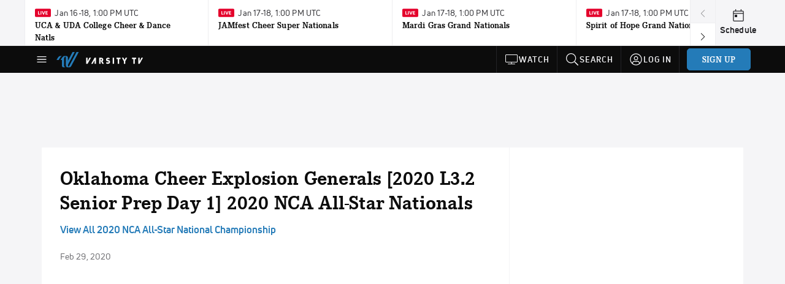

--- FILE ---
content_type: text/html; charset=utf-8
request_url: https://tv.varsity.com/video/6719187-oklahoma-cheer-explosion-generals-2020-l32-senior-prep-day-1-2020-nca-all-star-nationals
body_size: 72740
content:
<!DOCTYPE html><html lang="en"><head>
    <!-- Initialize Impact Tool -->
    <script type="text/javascript">
      (function(a,b,c,d,e,f,g){e['ire_o']=c;e[c]=e[c]||function(){(e[c].a=e[c].a||[]).push(arguments)};f=d.createElement(b);g=d.getElementsByTagName(b)[0];f.async=1;f.src=a;g.parentNode.insertBefore(f,g);})('https://utt.impactcdn.com/A5399711-5f11-4f2e-be8c-01f2bd8b50fd1.js','script','ire',document,window);
    </script>
    <script src="https://cmp.osano.com/AzyWAQS5NWEEWkU9/55c463c7-97ce-4e58-9403-bf5693e6fd09/osano.js?language=en"></script>
    <script src="/osano-flo.js"></script>
    <!-- 1plusX -->
    <script>
      (function(o,n,e,p,l,u,s){o[l]=o[l]||function(){(o[l].q=o[l].q||[]).push(arguments);};
        u=n.createElement(e);u.async=1;u.src=p;s=n.getElementsByTagName(e)[0];s.parentNode.insertBefore(u,s);
      }(window,document,"script","https://cdn.opecloud.com/ope-pdmp.js","ope"));
      ope("pdmp", "init", "b165", "auto");
    </script>
    <!-- end 1plusX -->
    <script>window.grumi = {
      cfg: {
        advs: {
          '4409051465': true,
          '4739813436': true,
          '5007374826': true,
          '4995583385': true
        },
        pbGlobal: 'owpbjs'
      },
      key: '33cea31c-ec69-44af-afb7-3e0656e35da6'
    };</script>
    <script src="//rumcdn.geoedge.be/33cea31c-ec69-44af-afb7-3e0656e35da6/grumi-ip.js" async=""></script>

    <!-- auth -->
    <script src="https://accounts.google.com/gsi/client" async="" defer=""></script>

    <script>
      window.googletag = window.googletag || { cmd: [] }
      googletag.cmd.push(() => {
        googletag.pubads().disableInitialLoad()
        googletag.enableServices()
      })
    </script>

    <!-- LiveConnectTag -->
    <script type="text/javascript" src="//b-code.liadm.com/did-008o.min.js" async="true" charset="utf-8"></script>
    <!-- LiveConnectTag -->

    <!-- OpenWrap LiveRamp ATS LiveIntent -->
    <script type="text/javascript">
      var TREATMENT_RATE = 0.95;
      if (window.liModuleEnabled === undefined) {
          window.liModuleEnabled = Math.random() < TREATMENT_RATE;
          window.liTreatmentRate = TREATMENT_RATE;
      }
      window.PWT = window.PWT || {};
      if (window.PWT.hasOwnProperty('versionDetails') === false) {
          (function waitForEmailHashAndInitPrebidConfig() {
          if (window.PWT && !window.PWT.HookForPrebidSetConfig) {
            window.PWT.HookForPrebidSetConfig = function(_config) {
              var emailHash = localStorage.getItem('userHash');
              if (emailHash) {
                console.log("Email hash received. sending to IH");
                owpbjs && owpbjs.setUserIdentities({
                  pubProvidedEmailHash: {
                    'SHA256': emailHash
                  }
                });
              } else {
                console.log("Email hash not received.");
                setTimeout(waitForEmailHashAndInitPrebidConfig, 100);
              }
                var enriched = false; // Default: No enrichment
                // Check if LiveIntent ID exists in userSync.userIds
                if (_config && _config.userSync && Array.isArray(_config.userSync.userIds)) {
                  enriched = _config.userSync.userIds.some(function(obj) { return obj.name === 'liveIntentId'; });
                }
                // If control group, remove LiveIntent ID
                if (!window.liModuleEnabled) {
                  console.log("Removing LiveIntent from Prebid config");
                  _config.userSync.userIds = _config.userSync.userIds.filter(function(obj) { return obj.name !== 'liveIntentId'; });
                  enriched = false; // Ensure enrichment is false when removing LiveIntent
                } else {
                  console.log("Retaining LiveIntent in Prebid config");
                }
                _setTargeting(enriched);
            }
          }
          })();
      }
      function _setTargeting(enriched) {
        googletag.cmd.push(function () {
          var targeting = window.liModuleEnabled ? "t1" : "t0";
          targeting += enriched ? "-e1" : "-e0";
          googletag.pubads().setTargeting("li-module-enabled", targeting);
        });
      }
    </script>
<!-- initialize pubmatic for ad bidding. Need to know which id to use depending on mobile or desktop-->
    <script type="text/javascript">
      (function() {
        const purl = window.location.href
        const url = 'https://ads.pubmatic.com/AdServer/js/pwt/160547/3819'
        let profileVersionId = ''
        if (purl.indexOf('pwtv=') > 0) {
          const regexp = /pwtv=(.*?)(&|$)/g
          const matches = regexp.exec(purl)
          if (matches.length >= 2 && matches[1].length > 0) {
            profileVersionId = '/' + matches[1]
          }
        }
        const wtads = document.createElement('script')
        wtads.async = true
        wtads.type = 'text/javascript'
        wtads.src = url + profileVersionId + '/pwt.js'
        const node = document.getElementsByTagName('script')[0]
        node.parentNode.insertBefore(wtads, node)
      })();
    </script>
    <script async="" src="https://c.amazon-adsystem.com/aax2/apstag.js"></script>
    <script type="text/javascript">
      !(function(a9, a, p, s, t, A, g) {
        if (a[a9]) return;

        function q(c, r) {
          a[a9]._Q.push([c, r])
        }
        a[a9] = {
          init: function() {
            q("i", arguments)
          },
          fetchBids: function() {
            q("f", arguments)
          },
          setDisplayBids: function() {},
          targetingKeys: function() {
            return []
          },
          deleteId: function() {
            q("di", arguments)
          },
          renewId: function() {
            q("ri", arguments)
          },
          updateId: function() {
            q("ui", arguments)
          },
          _Q: []
        };
      })("apstag", window);

      // initialize apstag and have apstag set bids on the googletag slots when they are returned to the page
      apstag.init({
        pubID: '2e897944-3457-4bd4-87d9-700e22317ff4',
        adServer: 'googletag',
        bidTimeout: 2000
      })
    </script>
    <script async="" src="https://securepubads.g.doubleclick.net/tag/js/gpt.js"></script>
    <script src="https://99bad415-a15a-4792-bd4c-dd79f2848ebb.redfastlabs.com/assets/redfast.js" async=""></script>
    <!-- Mile Dynamic Floor -->
    <script type="text/javascript" src="https://edge.atmtd.com/pub/uUbmlN/afihbs.js" async=""></script>
    <meta charset="utf-8">
    <title>Oklahoma Cheer Explosion Generals [2020 L3.2 Senior Prep Day 1] 2020 NCA All-Star Nationals</title>
    <base href="/">
    <meta name="viewport" content="width=device-width,initial-scale=1,maximum-scale=1,user-scalable=0">
    <link rel="icon" type="image/x-icon" href="favicon.ico">
    <link rel="apple-touch-icon" href="apple-touch-icon.png">
    <link rel="preload" href="/assets/fonts/uni-neue/woff/uni-neue-regular-webfont.woff2" as="font" type="font/woff2" crossorigin="">
    <link rel="preload" href="/assets/fonts/uni-neue/woff/uni-neue-bold-webfont.woff2" as="font" type="font/woff2" crossorigin="">
    <link rel="preload" href="/assets/fonts/uni-neue/woff/uni-neue-heavy-webfont.woff2" as="font" type="font/woff2" crossorigin="">
    <link rel="preconnect" href="https://ads.pubmatic.com">
    <link rel="preconnect" href="https://ad.360yield.com">
    <link rel="preconnect" href="https://m.stripe.com">
    <link rel="preconnect" href="https://pixel.quantserve.com">
    <link rel="preconnect" href="https://tags.srv.stackadapt.com">
    <link rel="preconnect" href="https://ups.analytics.yahoo.com">
    <link rel="preconnect" href="https://3b1738b5f6feaaf2d05339821e682144.safeframe.googlesyndication.com">
    <link rel="preconnect" href="https://tpc.googlesyndication.com">
    <link rel="preconnect" href="https://securepubads.g.doubleclick.net">
    <link rel="preconnect" href="https://www.googletagmanager.com">
    <link rel="preconnect" href="https://edge.quantserve.com">
    <link rel="preconnect" href="https://www.google-analytics.com">
    <link rel="preconnect" href="https://pagead2.googlesyndication.com">
    <link rel="preconnect" href="http://edge.quantserve.com">
    <link rel="preconnect" href="http://pixel.quantserve.com">
    <link rel="preconnect" href="https://edge.atmtd.com">
  <link rel="stylesheet" href="styles.c6a58b5a43ee91f5.css"><meta property="fb:app_id" content="598962243593285"><meta name="google-site-verification" content="XDv1mfRXYLArfCMLa1QN7ZRY9KBkQA4_iXHaMMygnnw"><script data-hash="3243827970" id="3243827970" type="text/javascript">!function(){var analytics=window.analytics=window.analytics||[];if(!analytics.initialize)if(analytics.invoked)window.console&&console.error&&console.error("Segment snippet included twice.");else{analytics.invoked=!0;analytics.methods=["trackSubmit","trackClick","trackLink","trackForm","pageview","identify","reset","group","track","ready","alias","debug","page","once","off","on","addSourceMiddleware","addIntegrationMiddleware","setAnonymousId","addDestinationMiddleware"];analytics.factory=function(e){return function(){var t=Array.prototype.slice.call(arguments);t.unshift(e);analytics.push(t);return analytics}};for(var e=0;e<analytics.methods.length;e++){var key=analytics.methods[e];analytics[key]=analytics.factory(key)}analytics.load=function(key,e){var t=document.createElement("script");t.type="text/javascript";t.async=!0;t.src="https://siop.flosports.tv/siop.js/v1/" + key + "/siop.min.js";var n=document.getElementsByTagName("script")[0];n.parentNode.insertBefore(t,n);analytics._loadOptions=e};analytics._writeKey="kC6rBe8i7wKlWfe2K4rU5ZyTlMcjewbw";analytics._cdn="https://siop.flosports.tv";analytics.SNIPPET_VERSION="5.2.0";analytics.load("kC6rBe8i7wKlWfe2K4rU5ZyTlMcjewbw",{obfuscate:!0});}}();</script><script data-hash="4083818670" id="4083818670" type="text/javascript"></script><script data-hash="722411644" id="722411644" type="text/javascript">
      (function(c,l,a,r,i,t,y){
        c[a]=c[a]||function(){(c[a].q=c[a].q||[]).push(arguments)};
        t=l.createElement(r);t.async=1;t.src="https://www.clarity.ms/tag/"+i;
        y=l.getElementsByTagName(r)[0];y.parentNode.insertBefore(t,y);
      })(window,document,"clarity","script","mx4i9pk3wt");
    </script><link data-hash="659994814" id="659994814" rel="icon" type="image/png" sizes="16x16" href="https://d6fm3yzmawlcs.cloudfront.net/favicons/varsity/favicon-16x16.png"><link data-hash="4164511595" id="4164511595" rel="icon" type="image/png" sizes="32x32" href="https://d6fm3yzmawlcs.cloudfront.net/favicons/varsity/favicon-32x32.png"><link data-hash="2411146787" id="2411146787" rel="icon" type="image/png" sizes="96x96" href="https://d6fm3yzmawlcs.cloudfront.net/favicons/varsity/favicon-96x96.png"><meta property="og:title" content="Oklahoma Cheer Explosion Generals [2020 L3.2 Senior Prep Day 1] 2020 NCA All-Star Nationals"><meta name="description" content="Under US copyright law, we are able to provide sound on a limited number of videos post-performance."><meta property="og:description" content="Under US copyright law, we are able to provide sound on a limited number of videos post-performance."><meta property="og:type" content="video.other"><meta property="og:image" content="https://d2779tscntxxsw.cloudfront.net/DobpD5boky5ndXReb3Ak3x5bGlG9qErM.jpg"><meta property="og:locale" content="en_US"><meta name="twitter:card" content="summary_large_image"><meta name="theme-color" content="#272A2B"><meta property="og:url" content="https://tv.varsity.com/video/6719187-oklahoma-cheer-explosion-generals-2020-l32-senior-prep-day-1-2020-nca-all-star-nationals"><style ng-transition="flo-app">.flex-1{flex:1 0 auto;position:relative}.view-mode{display:-moz-flex;display:flex;flex-direction:column;height:100%}.view-mode.view-mode-minimal{display:block;height:auto}.view-mode.dark-theme{background:#0c0c0c}.view-mode.dark-theme h1,.view-mode.dark-theme h2,.view-mode.dark-theme h3,.view-mode.dark-theme h4,.view-mode.dark-theme h5,.view-mode.dark-theme h6{color:#f5f5f7}@media (max-width: 992px){.content-wrapper{overflow:visible}}.has-event-ticker .stick-to-header{top:138px!important}@media (min-width: 992px){.has-event-ticker .site-navigation-header-container{top:74px!important}}@media (min-width: 992px){.event-ticker-sticky{position:sticky;top:0;z-index:1020}}.monthly-upgrade-banner{z-index:12;position:sticky;bottom:50px}@media (min-width: 576px){.monthly-upgrade-banner{bottom:0}}@media (min-width: 992px){.monthly-upgrade-banner{position:fixed;right:12px;bottom:72px;width:336px}}.site-navigation-header-container{position:sticky;top:0;z-index:1020}
</style><style data-hash="1635974991" id="1635974991" class="ng-tns-c187-0">      .white-color-text { color: #fff !important }      .primary-color-text { color: #247BB8 !important }      .primary-color-text:hover, .primary-color-text:focus { color: #247BB8 !important; transition: all 250ms }      .primary-color-text-active.active .apply-text-active, .primary-color-text-active.active.apply-text-active,      .nested-primary-color-text-active.active .nested-apply-text-active, .nested-primary-color-text-active.nested-active.apply-text-active{ color: #247BB8 !important }      .primary-color-text-hover:hover .apply-text-hover, .primary-color-text-hover:hover.apply-text-hover { color: #247BB8 !important }      .hover-text-primary:hover { color: #247BB8!important }      .primary-color-bg { background: #247BB8 !important }      input[type="checkbox"].check-target:checked ~ .checkbox-toggle-primary-color-bg { background: #247BB8 !important }      input[type="checkbox"].check-target:checked ~ .checkbox-toggle-primary-color-text { color: #247BB8 !important }      .primary-color-bg-hover:hover .apply-bg-hover, .primary-color-bg-hover:hover.apply-bg-hover { background: #247BB8 !important; transition: all 250ms; }      .primary-color-outline { outline-color: #247BB8 !important }      .primary-color-stroke { stroke: #247BB8 !important }      a, a.visited { color: #247BB8 }      h1:hover > a, h1:focus > a, h2:hover > a, h2:focus > a, h3:hover > a, h3:focus > a, h4:hover > a, h4:focus > a, h5:hover > a, h5:focus > a, h6:hover > a, h6:focus > a, .title:hover > a, .title:focus > a { color: #247BB8 }      .flo-footnote span.color-text { color: #247BB8 }      .primary-color-svg svg path { fill: #247BB8 }      .primary-color-svg-hover svg:hover path { fill: #247BB8 }      .primary-color-svg-apply svg .primary-color-apply { fill: #247BB8 }      .primary-color-svg-hover-apply svg:hover .primary-color-apply { fill: #247BB8 }      .btn-primary, .btn-primary-small, .btn-primary-tiny { background: #247BB8 }      .btn-primary:hover, .btn-primary-small:hover, .btn-primary-tiny:hover { background-color: #206fa6 }      .btn-secondary, .btn-secondary-small, .btn-secondary-tiny { color: #247BB8 }      .btn-secondary a, .btn-secondary-small a, .btn-secondary-tiny a { color: #247BB8 }      .btn-secondary:hover, .btn-secondary-small:hover, .btn-secondary-tiny:hover { color: #206fa6 }      .primary-color-radio:hover input ~ .primary-overlay,      .primary-color-radio input:focus ~ .primary-overlay,      .primary-color-radio input:checked ~ .primary-overlay { border: 1px solid #247BB8 }      .primary-color-radio .primary-overlay:after { background: #247BB8 }      input.primary-color-toggle:checked + .primary-color-apply { background: #247BB8 }       </style><style ng-transition="flo-app">[_nghost-sc155]   .debug-menu[_ngcontent-sc155]{position:fixed;bottom:25px;right:25px;z-index:1060;display:flex;flex-direction:column;background-color:#0000004d}[_nghost-sc155]   .view-as-banner[_ngcontent-sc155]{position:fixed;top:0;left:0;right:0;background:#ff140f;color:#fff;z-index:1061;padding:8px 15px;text-align:center;box-shadow:0 2px 10px #0000004d;transition:transform .3s ease}[_nghost-sc155]   .view-as-banner.collapsed[_ngcontent-sc155]{transform:translateY(calc(-100% + 7px))}[_nghost-sc155]   .view-as-banner[_ngcontent-sc155]   .view-as-banner-content[_ngcontent-sc155]{font-size:13px;font-weight:500;display:flex;align-items:center;justify-content:center;gap:15px;flex-wrap:wrap}@media (max-width: 768px){[_nghost-sc155]   .view-as-banner[_ngcontent-sc155]   .view-as-banner-content[_ngcontent-sc155]{flex-direction:column;gap:8px}}[_nghost-sc155]   .view-as-banner[_ngcontent-sc155]   .view-as-title[_ngcontent-sc155]{font-size:14px}[_nghost-sc155]   .view-as-banner[_ngcontent-sc155]   .view-as-details[_ngcontent-sc155]{display:flex;align-items:center;gap:8px}[_nghost-sc155]   .view-as-banner[_ngcontent-sc155]   .view-as-details[_ngcontent-sc155]   .text-muted[_ngcontent-sc155]{opacity:.8;font-size:12px;color:#ffffffe6}@media (max-width: 768px){[_nghost-sc155]   .view-as-banner[_ngcontent-sc155]   .view-as-details[_ngcontent-sc155]{flex-direction:column;gap:2px;text-align:center}}[_nghost-sc155]   .view-as-banner[_ngcontent-sc155]   button[_ngcontent-sc155]:not(.collapse-button){padding:3px 12px;border:1px solid rgba(255,255,255,.6);background:rgba(255,255,255,.2);color:#fff;border-radius:4px;cursor:pointer;font-size:12px;white-space:nowrap;-webkit-backdrop-filter:blur(10px);backdrop-filter:blur(10px)}[_nghost-sc155]   .view-as-banner[_ngcontent-sc155]   button[_ngcontent-sc155]:not(.collapse-button):hover{background:rgba(255,255,255,.3);border-color:#fffc}[_nghost-sc155]   .view-as-banner[_ngcontent-sc155]   .collapse-button[_ngcontent-sc155]{position:absolute;left:15px;bottom:-28px;background:#ff140f;border:none;color:#fff;width:50px;height:28px;border-radius:0 0 8px 8px;cursor:pointer;display:flex;align-items:center;justify-content:center}@keyframes pulse{0%,to{opacity:1}50%{opacity:.85}}</style><style ng-transition="flo-app">[_nghost-sc153]   .view-as-widget[_ngcontent-sc153]{padding:20px;background:#fff}[_nghost-sc153]   .view-as-widget[_ngcontent-sc153]   h2[_ngcontent-sc153]{color:#ff140f;font-size:1.5rem;margin-bottom:0}[_nghost-sc153]   .view-as-widget[_ngcontent-sc153]   .warning-content[_ngcontent-sc153]   .alert-warning[_ngcontent-sc153]{border-left:4px solid #ffc107;background-color:#fff3cd;border-color:#ffc107;color:#664d03}[_nghost-sc153]   .view-as-widget[_ngcontent-sc153]   .warning-content[_ngcontent-sc153]   .warning-list[_ngcontent-sc153]{margin:1rem 0;padding-left:1.5rem}[_nghost-sc153]   .view-as-widget[_ngcontent-sc153]   .warning-content[_ngcontent-sc153]   .warning-list[_ngcontent-sc153]   li[_ngcontent-sc153]{margin-bottom:.5rem;color:#6f6f73}[_nghost-sc153]   .view-as-widget[_ngcontent-sc153]   .warning-content[_ngcontent-sc153]   p[_ngcontent-sc153]{color:#0c0c0c;font-size:1.1rem}[_nghost-sc153]   .view-as-widget[_ngcontent-sc153]   .btn[_ngcontent-sc153]{min-width:120px}[_nghost-sc153]   .view-as-widget[_ngcontent-sc153]   .current-view-as[_ngcontent-sc153]   .alert-info[_ngcontent-sc153]{background-color:#f5f5f7;border-color:#eeeef0;color:#323236}</style><style ng-transition="flo-app">[_nghost-sc154]   .cache-clear-widget[_ngcontent-sc154]{padding:20px;background:#fff}[_nghost-sc154]   .cache-clear-widget[_ngcontent-sc154]   h2[_ngcontent-sc154]{color:#ff140f;font-size:1.5rem;margin-bottom:0}[_nghost-sc154]   .cache-clear-widget[_ngcontent-sc154]   .confirmation-content[_ngcontent-sc154]   .alert-warning[_ngcontent-sc154]{border-left:4px solid #ffc107;background-color:#fff3cd;border-color:#ffc107;color:#664d03;margin-bottom:1rem}[_nghost-sc154]   .cache-clear-widget[_ngcontent-sc154]   .result-content[_ngcontent-sc154]   .alert-success[_ngcontent-sc154]{border-left:4px solid #28a745;background-color:#d4edda;border-color:#c3e6cb;color:#155724}[_nghost-sc154]   .cache-clear-widget[_ngcontent-sc154]   .result-content[_ngcontent-sc154]   .alert-danger[_ngcontent-sc154]{border-left:4px solid #dc3545;background-color:#f8d7da;border-color:#f5c6cb;color:#721c24}[_nghost-sc154]   .cache-clear-widget[_ngcontent-sc154]   .key-list[_ngcontent-sc154], [_nghost-sc154]   .cache-clear-widget[_ngcontent-sc154]   .non-existent-keys-list[_ngcontent-sc154]{max-height:200px;overflow-y:auto;margin:0;padding:1rem 1rem 1rem 2rem;background-color:#f8f9fa;border-radius:4px}[_nghost-sc154]   .cache-clear-widget[_ngcontent-sc154]   .key-list[_ngcontent-sc154]   li[_ngcontent-sc154], [_nghost-sc154]   .cache-clear-widget[_ngcontent-sc154]   .non-existent-keys-list[_ngcontent-sc154]   li[_ngcontent-sc154]{margin-bottom:.5rem;word-break:break-all;font-family:monospace;font-size:.875rem;color:#6f6f73}[_nghost-sc154]   .cache-clear-widget[_ngcontent-sc154]   .btn[_ngcontent-sc154]{min-width:120px}</style><style ng-transition="flo-app">[_nghost-sc151]{position:fixed;top:0;left:0;height:100%;width:100%;pointer-events:none;z-index:1060}[_nghost-sc151]   .overlay-backdrop[_ngcontent-sc151]{background:rgba(0,0,0,.6);inset:0;position:absolute;pointer-events:auto;opacity:0}[_nghost-sc151]   .overlay-wrapper[_ngcontent-sc151]{display:-moz-flex;display:flex;justify-content:center;align-items:center;position:absolute;pointer-events:none;top:0;left:0;height:100%;width:100%}[_nghost-sc151]   .overlay-wrapper[_ngcontent-sc151]   .dialog-container[_ngcontent-sc151]{background:white;box-shadow:0 0 8px #00000026;border-radius:5px;max-width:92%;max-height:calc(100% - 40px);overflow-y:auto;pointer-events:auto}[_nghost-sc151]   .overlay-wrapper[_ngcontent-sc151]   .dialog-container[_ngcontent-sc151]   span.close-icon[_ngcontent-sc151]{display:-moz-flex;display:flex;justify-content:flex-end;margin:10px 10px 0 0;height:20px;width:100%;cursor:pointer}[_nghost-sc151]   .overlay-wrapper[_ngcontent-sc151]   .dialog-container[_ngcontent-sc151]   span.close-icon[_ngcontent-sc151]   .icon[_ngcontent-sc151]{width:30px;height:15px}[_nghost-sc151]   .active[_ngcontent-sc151]{opacity:1}.close-icon[_ngcontent-sc151]{fill:#6f6f73}</style><style ng-transition="flo-app">[_nghost-sc353]   .container[_ngcontent-sc353]{display:-moz-flex;display:flex;flex-direction:column;margin:0 auto;padding:0}[_nghost-sc353]   .container[_ngcontent-sc353]   section.wrapper[_ngcontent-sc353]{padding:30px 30px 0;margin:0}[_nghost-sc353]   .container[_ngcontent-sc353]   section.wrapper[_ngcontent-sc353]   .assoc-event[_ngcontent-sc353]{font-size:1em;line-height:21px;font-family:Uni-Neue-Bold,Open Sans,Helvetica Neue,Helvetica,Arial,sans-serif;margin:14px 0 20px}[_nghost-sc353]   .container[_ngcontent-sc353]   section.wrapper[_ngcontent-sc353]   .social-bar.row[_ngcontent-sc353]{margin:15px 0;width:100%;display:-moz-flex;display:flex;flex-wrap:nowrap}[_nghost-sc353]   .container[_ngcontent-sc353]   section.wrapper[_ngcontent-sc353]   .social-bar.row[_ngcontent-sc353]   .video-info[_ngcontent-sc353], [_nghost-sc353]   .container[_ngcontent-sc353]   section.wrapper[_ngcontent-sc353]   .social-bar.row[_ngcontent-sc353]   .social[_ngcontent-sc353]{margin:0;padding:0}[_nghost-sc353]   .container[_ngcontent-sc353]   section.wrapper[_ngcontent-sc353]   img.main-photo[_ngcontent-sc353]{margin-bottom:25px;width:100%}[_nghost-sc353]   .container[_ngcontent-sc353]   section.wrapper[_ngcontent-sc353]   .content[_ngcontent-sc353]{margin:25px auto 0;text-align:center}[_nghost-sc353]   .container[_ngcontent-sc353]   section.wrapper[_ngcontent-sc353]   .content[_ngcontent-sc353]   img[_ngcontent-sc353]{width:100%;height:auto}[_nghost-sc353]   .container[_ngcontent-sc353]   section.wrapper[_ngcontent-sc353]   .content[_ngcontent-sc353]   .description[_ngcontent-sc353]{text-align:left}[_nghost-sc353]   .container[_ngcontent-sc353]   section.wrapper[_ngcontent-sc353]   .content[_ngcontent-sc353]   .full-content[_ngcontent-sc353]{text-align:left}[_nghost-sc353]   .container[_ngcontent-sc353]   section.wrapper[_ngcontent-sc353]   .video-footer[_ngcontent-sc353]{margin:30px auto}[_nghost-sc353]   .container[_ngcontent-sc353]   section.wrapper[_ngcontent-sc353]   .video-footer[_ngcontent-sc353]   .link-join-now[_ngcontent-sc353]:hover{text-decoration:underline}@media (max-width: 768px){[_nghost-sc353]   .container[_ngcontent-sc353]   section.wrapper[_ngcontent-sc353]{margin-top:0;padding:30px 15px 0}}@media (max-width: 992px){[_nghost-sc353]   .container[_ngcontent-sc353]   section.rail[_ngcontent-sc353]{display:block}}[_nghost-sc353]   .container[_ngcontent-sc353]   section.rail[_ngcontent-sc353]   .bucket[_ngcontent-sc353]{flex-grow:1;margin:0;padding:0}[_nghost-sc353]   .video-rail-container[_ngcontent-sc353]   .rail-header[_ngcontent-sc353]{background:#eeeef0;font-size:14px;padding:20px 25px;text-transform:uppercase}[_nghost-sc353]   .video-rail-container[_ngcontent-sc353]   .rail-item[_ngcontent-sc353]{cursor:pointer}[_nghost-sc353]   .video-rail-container[_ngcontent-sc353]   .rail-item.active[_ngcontent-sc353]{border-left-width:4px;border-left-style:solid}@media (max-width: 768px){[_nghost-sc353]   .video-rail-container[_ngcontent-sc353]   .rail-item.active[_ngcontent-sc353]{margin-left:14px;padding-left:8px}}[_nghost-sc353]   .video-rail-container[_ngcontent-sc353]   .rail-item.dfp-item[_ngcontent-sc353]{max-height:670px;height:auto;margin-top:35px;margin-bottom:35px}@media (max-width: 768px){[_nghost-sc353]   .video-rail-container[_ngcontent-sc353]   .rail-item.dfp-item[_ngcontent-sc353]{border-bottom:1px solid #939396;margin:0;padding:20px;text-align:center;background:#f5f5f7}}[_nghost-sc353]   .oo-player-container[_ngcontent-sc353]   .oo-player[_ngcontent-sc353]{z-index:1!important}</style><style ng-transition="flo-app">.fly-out-menu[_ngcontent-sc182]{height:100vh;height:100dvh;width:100vw;z-index:1060;position:fixed;top:0;left:0;transition:transform .35s}@media (min-width: 768px){.fly-out-menu[_ngcontent-sc182]{width:390px}}.fly-out-menu.show[_ngcontent-sc182]{transform:translate(0)}.fly-out-menu.hide[_ngcontent-sc182]{transform:translate(-100%)}.fly-out-menu[_ngcontent-sc182]   .account-menu[_ngcontent-sc182]{right:0;left:auto}.fly-out-backdrop[_ngcontent-sc182]{position:fixed;top:0;left:0;z-index:1040;transition:opacity .35s}.fly-out-backdrop.show[_ngcontent-sc182]{opacity:75%}.fly-out-backdrop.hide[_ngcontent-sc182]{opacity:0;pointer-events:none}.header[_ngcontent-sc182]{min-height:44px}.header[_ngcontent-sc182]   flo-svg-icon[_ngcontent-sc182]{cursor:pointer}</style><style ng-transition="flo-app">[_nghost-sc156]{z-index:2}@media (max-width: 768px){[_nghost-sc156]{z-index:0}}[_nghost-sc156]   footer[_ngcontent-sc156]{background:#232327;color:#939396;font-family:Uni-Neue-Regular,Open Sans,Helvetica Neue,Helvetica,Arial,sans-serif;padding:20px}[_nghost-sc156]   footer[_ngcontent-sc156]   .container[_ngcontent-sc156]{background:#232327}[_nghost-sc156]   footer[_ngcontent-sc156]   a[_ngcontent-sc156]{color:inherit;line-height:21px}@media (min-width: 992px){[_nghost-sc156]   footer[_ngcontent-sc156]{padding:28px}}[_nghost-sc156]   footer[_ngcontent-sc156]   .footer-links[_ngcontent-sc156]{-moz-column-gap:2rem;column-gap:2rem;row-gap:.5rem}</style><style ng-transition="flo-app">.primary-nav-container[_ngcontent-sc185]{max-height:101px}@media (min-width: 992px){.primary-nav-container[_ngcontent-sc185]{max-height:44px}}.primary-nav-container[_ngcontent-sc185]   .primary-nav-mobile-links[_ngcontent-sc185]{--shadow-size: .75em;--transparent: rgba(255, 255, 255, 0);background:linear-gradient(to right,#0c0c0c,#0c0c0c,var(--transparent) calc(var(--shadow-size) * 2)),linear-gradient(to right,rgba(255,255,255,.33),var(--transparent)),linear-gradient(to left,#0c0c0c,#0c0c0c,var(--transparent) calc(var(--shadow-size) * 2)),linear-gradient(to left,rgba(255,255,255,.33),var(--transparent)) 100%;background-color:#0c0c0c;background-repeat:no-repeat;background-attachment:local,scroll,local,scroll;background-size:100% 100%,var(--shadow-size) 100%,100% 100%,var(--shadow-size) 100%;-ms-overflow-style:none;scrollbar-width:none}.primary-nav-container[_ngcontent-sc185]   .primary-nav-mobile-links[_ngcontent-sc185]::-webkit-scrollbar{display:none}.primary-nav[_ngcontent-sc185]{height:56px}@media (min-width: 992px){.primary-nav[_ngcontent-sc185]   .aux-links-desktop[_ngcontent-sc185]{border-left:1px solid #232327}.primary-nav[_ngcontent-sc185]   .aux-links-desktop[_ngcontent-sc185]:last-child{border-right:1px solid #232327}}@media (min-width: 992px){.primary-nav[_ngcontent-sc185]{margin:auto;max-width:992px}}@media (min-width: 1200px){.primary-nav[_ngcontent-sc185]{margin:auto;max-width:1200px}}@media (min-width: 1284px){.primary-nav[_ngcontent-sc185]{margin:auto;max-width:1284px}}@media (min-width: 992px){.primary-nav[_ngcontent-sc185]{max-height:44px}}.primary-nav[_ngcontent-sc185]   .primary-logo[_ngcontent-sc185]:focus-visible{outline:none;background-color:#535357}.has-sub-promo-banner[_nghost-sc185]   .mobile-primary-nav-subscribe-button[_ngcontent-sc185], .has-sub-promo-banner   [_nghost-sc185]   .mobile-primary-nav-subscribe-button[_ngcontent-sc185]{display:none}@media (min-width: 768px){.has-sub-promo-banner[_nghost-sc185]   .mobile-primary-nav-subscribe-button[_ngcontent-sc185], .has-sub-promo-banner   [_nghost-sc185]   .mobile-primary-nav-subscribe-button[_ngcontent-sc185]{display:block}}.icon-ellipsis-dropdown[_ngcontent-sc185]{height:44px;transition:all .25s;margin:auto;padding:0 1rem}.icon-ellipsis-dropdown[_ngcontent-sc185]:focus{background-color:#535357;color:#fff;outline:none}.icon-ellipsis-dropdown[_ngcontent-sc185]   flo-svg-icon[_ngcontent-sc185]:hover{color:#f5f5f7}</style><style ng-transition="flo-app">.link-button[_ngcontent-sc175]{all:unset;cursor:pointer;padding:12px;transition:all .25s;display:flex}.secondary-icon-container[_ngcontent-sc175]{display:flex;flex-grow:1;justify-content:flex-end}flo-svg-icon[_ngcontent-sc175]{display:flex;justify-content:center;align-items:center;font-size:24px}.badge-text[_ngcontent-sc175]{text-transform:uppercase;font-weight:800}.navBadgeNew[_ngcontent-sc175]{margin-left:8px;background:#DAE2FD;border-radius:4px;padding:0 4px;font-family:Uni-Neue-Heavy,sans-serif;color:#0028a8;font-size:10px;letter-spacing:1px;text-align:center;display:flex;justify-content:center;align-items:center}.btn-full-width[_nghost-sc175]   button.link-button[_ngcontent-sc175], .btn-full-width   [_nghost-sc175]   button.link-button[_ngcontent-sc175]{width:100%}.primary-nav-container[_nghost-sc175]   a.button-secondary-sm[_ngcontent-sc175]   button.link-button[_ngcontent-sc175], .primary-nav-container   [_nghost-sc175]   a.button-secondary-sm[_ngcontent-sc175]   button.link-button[_ngcontent-sc175]{padding:7px 8px;align-items:center}.my-favorites-page   .header-container[_nghost-sc175]   button.link-button[_ngcontent-sc175], .my-favorites-page   .header-container   [_nghost-sc175]   button.link-button[_ngcontent-sc175]{display:flex;flex-direction:row;align-items:center;justify-content:center}@media (min-width: 768px){.my-favorites-page   .header-container[_nghost-sc175]   button.link-button[_ngcontent-sc175]   flo-svg-icon[_ngcontent-sc175], .my-favorites-page   .header-container   [_nghost-sc175]   button.link-button[_ngcontent-sc175]   flo-svg-icon[_ngcontent-sc175]{margin-right:8px}}@media (min-width: 768px){.my-favorites-page   .header-container[_nghost-sc175]   button.link-button[_ngcontent-sc175], .my-favorites-page   .header-container   [_nghost-sc175]   button.link-button[_ngcontent-sc175]{justify-content:flex-start}}</style><style ng-transition="flo-app">a.cta-primary[_ngcontent-sc175]   button.link-button[_ngcontent-sc175]{display:flex;justify-content:center;align-items:center;white-space:nowrap;-moz-column-gap:10px;column-gap:10px}a.cta-primary[_ngcontent-sc175]   button.link-button[_ngcontent-sc175]   flo-svg-icon.icon-star-outlined[_ngcontent-sc175]{width:20px;font-size:20px}.responsive-button-icon[_nghost-sc175]   button.link-button[_ngcontent-sc175], .responsive-button-icon   [_nghost-sc175]   button.link-button[_ngcontent-sc175]{min-width:auto;height:36px;width:36px;padding:0}.responsive-button-icon[_nghost-sc175]   button.link-button[_ngcontent-sc175]   .link-text[_ngcontent-sc175], .responsive-button-icon   [_nghost-sc175]   button.link-button[_ngcontent-sc175]   .link-text[_ngcontent-sc175]{display:none}@media (min-width: 768px){.responsive-button-icon[_nghost-sc175]   button.link-button[_ngcontent-sc175], .responsive-button-icon   [_nghost-sc175]   button.link-button[_ngcontent-sc175]{width:auto;height:40px;padding:0 24px}.responsive-button-icon[_nghost-sc175]   button.link-button[_ngcontent-sc175]   .link-text[_ngcontent-sc175], .responsive-button-icon   [_nghost-sc175]   button.link-button[_ngcontent-sc175]   .link-text[_ngcontent-sc175]{display:flex}}</style><style ng-transition="flo-app">a.cta-tertiary[_ngcontent-sc175]   button.link-button[_ngcontent-sc175]{display:flex;justify-content:center;align-items:center;white-space:nowrap;-moz-column-gap:10px;column-gap:10px}</style><style ng-transition="flo-app">a.navigation-primary[_ngcontent-sc175]   button.link-button[_ngcontent-sc175]{color:#939396;font-family:Uni-Neue-Bold,Open Sans,Helvetica Neue,Helvetica,Arial,sans-serif;font-size:13px;text-transform:uppercase;line-height:20px;background-color:transparent;position:relative;letter-spacing:1px}a.navigation-primary[_ngcontent-sc175]   button.link-button[_ngcontent-sc175]:focus-visible{background-color:#535357;color:#fff}a.navigation-primary[_ngcontent-sc175]   button.link-button[_ngcontent-sc175]:hover, a.navigation-primary[_ngcontent-sc175]   button.link-button.selected[_ngcontent-sc175]{color:#f5f5f7}a.navigation-primary[_ngcontent-sc175]   button.link-button.selected[_ngcontent-sc175]:before{content:"";position:absolute;bottom:0;border-left:9px solid transparent;border-right:9px solid transparent;border-bottom:8px solid #ffffff;left:50%;transform:translate(-50%)}</style><style ng-transition="flo-app">a.navigation-primary-aux[_ngcontent-sc175]{justify-content:center;align-items:center;height:44px}a.navigation-primary-aux[_ngcontent-sc175]   button.link-button[_ngcontent-sc175]{display:flex;flex-direction:column;justify-content:center;align-items:center;gap:2px;font-size:11px;padding:0;height:100%;color:#f5f5f7;font-family:Uni-Neue-Bold,Open Sans,Helvetica Neue,Helvetica,Arial,sans-serif;text-transform:uppercase;letter-spacing:1px;line-height:20px;position:relative;background-color:transparent}a.navigation-primary-aux[_ngcontent-sc175]   button.link-button[_ngcontent-sc175]:focus-visible{background-color:#535357}a.navigation-primary-aux[_ngcontent-sc175]   flo-svg-icon[_ngcontent-sc175]{font-size:18px}@media (min-width: 992px){a.navigation-primary-aux[_ngcontent-sc175]   button.link-button[_ngcontent-sc175]{flex-direction:row;gap:12px;padding:0 12px;font-size:13px}a.navigation-primary-aux[_ngcontent-sc175]   button.link-button[_ngcontent-sc175]:hover{background-color:#323236}a.navigation-primary-aux[_ngcontent-sc175]   button.link-button.selected[_ngcontent-sc175]:before{content:"";position:absolute;bottom:0;border-left:9px solid transparent;border-right:9px solid transparent;border-bottom:8px solid #ffffff;left:50%;transform:translate(-50%)}a.navigation-primary-aux[_ngcontent-sc175]   flo-svg-icon[_ngcontent-sc175]{font-size:24px}}.flyout-header-button[_nghost-sc175]   a.navigation-primary-aux[_ngcontent-sc175]   button.link-button[_ngcontent-sc175], .flyout-header-button   [_nghost-sc175]   a.navigation-primary-aux[_ngcontent-sc175]   button.link-button[_ngcontent-sc175]{display:flex;flex-direction:row;gap:12px;font-size:13px}.flyout-header-button[_nghost-sc175]   a.navigation-primary-aux[_ngcontent-sc175]   flo-svg-icon[_ngcontent-sc175], .flyout-header-button   [_nghost-sc175]   a.navigation-primary-aux[_ngcontent-sc175]   flo-svg-icon[_ngcontent-sc175]{font-size:24px}</style><style ng-transition="flo-app">a.navigation-sub[_ngcontent-sc175]   button.link-button[_ngcontent-sc175]{color:#535357;font-family:Uni-Neue-Regular,Open Sans,Helvetica Neue,Helvetica,Arial,sans-serif;font-size:14px;text-transform:capitalize;line-height:20px;background-color:transparent;letter-spacing:.1px;border-bottom:2px solid transparent;height:44px;box-sizing:border-box}a.navigation-sub[_ngcontent-sc175]   button.link-button[_ngcontent-sc175]:focus-visible{background-color:#eeeef0}a.navigation-sub[_ngcontent-sc175]   button.link-button[_ngcontent-sc175]:hover{color:#0c0c0c}a.navigation-sub[_ngcontent-sc175]   button.link-button.selected[_ngcontent-sc175]{color:#0c0c0c;border-bottom:2px solid #ff140f}</style><style ng-transition="flo-app">a.icon[_ngcontent-sc175]   button.link-button[_ngcontent-sc175]{display:flex;justify-content:center;align-items:center;color:#f5f5f7;height:24px;width:24px;padding:0}a.icon[_ngcontent-sc175]   button.link-button[_ngcontent-sc175]:focus-visible{background-color:#535357}</style><style ng-transition="flo-app">a.icon-text-cell[_ngcontent-sc175]   button.link-button[_ngcontent-sc175]{vertical-align:center;display:flex;gap:.5rem;color:#232327;height:24px;width:100%;font-size:14px;font-weight:500;line-height:24px;padding:10px 8px 10px 12px;letter-spacing:.1px}.flyout-top-link[_nghost-sc175]   a.icon-text-cell[_ngcontent-sc175]   button.link-button[_ngcontent-sc175], .flyout-top-link   [_nghost-sc175]   a.icon-text-cell[_ngcontent-sc175]   button.link-button[_ngcontent-sc175]{color:#fff}.flyout-nav-item[_nghost-sc175]   a.icon-text-cell[_ngcontent-sc175]   .link-text[_ngcontent-sc175], .flyout-nav-item   [_nghost-sc175]   a.icon-text-cell[_ngcontent-sc175]   .link-text[_ngcontent-sc175]{transition:all .2s}.flyout-nav-item[_nghost-sc175]   a.icon-text-cell[_ngcontent-sc175]:hover   .link-text[_ngcontent-sc175], .flyout-nav-item   [_nghost-sc175]   a.icon-text-cell[_ngcontent-sc175]:hover   .link-text[_ngcontent-sc175]{color:#ff140f}.event-ticker[_nghost-sc175]   a.icon-text-cell[_ngcontent-sc175]   button.link-button[_ngcontent-sc175], .event-ticker   [_nghost-sc175]   a.icon-text-cell[_ngcontent-sc175]   button.link-button[_ngcontent-sc175]{flex-direction:column;justify-content:center;align-items:center;letter-spacing:.1px;gap:2px;font-size:14px;padding:0;width:100%;height:100%}</style><style ng-transition="flo-app">a.dropdown-item[_ngcontent-sc175]   button.link-button[_ngcontent-sc175]{padding:0}</style><style ng-transition="flo-app">a.button-tag[_ngcontent-sc175]{color:#6f6f73;background:#f5f5f7;border-radius:.3125rem;font-size:.8125rem;line-height:1.25rem;letter-spacing:.012rem;padding:.295rem .5rem}a.button-tag[_ngcontent-sc175]   button[_ngcontent-sc175]{padding:0}a.button-tag[_ngcontent-sc175]   button[_ngcontent-sc175]   .link-text[_ngcontent-sc175]:hover{text-decoration:underline}</style><style ng-transition="flo-app">a.open[_ngcontent-sc175]{color:#6f6f73;font-size:.8125rem;line-height:1.25rem;letter-spacing:.012rem}a.open[_ngcontent-sc175]   button.link-button[_ngcontent-sc175]{padding:0}a.open[_ngcontent-sc175]:hover{color:#6f6f73;text-decoration:underline}</style><style ng-transition="flo-app">a.tab[_ngcontent-sc175]   button.link-button[_ngcontent-sc175]{font-size:.9375rem;transition:all .25s;align-items:center;display:inline-flex;min-height:3.4375rem;justify-content:center;padding:0 1.25rem;color:#6f6f73}a.tab[_ngcontent-sc175]   button.link-button.selected[_ngcontent-sc175]{border-bottom:.0625rem solid #ff140f;color:#ff140f}a.tab[_ngcontent-sc175]   button.link-button[_ngcontent-sc175]:hover{color:#ff140f}.choose-favorites-page[_nghost-sc175]   a.tab[_ngcontent-sc175]   button.link-button[_ngcontent-sc175], .choose-favorites-page   [_nghost-sc175]   a.tab[_ngcontent-sc175]   button.link-button[_ngcontent-sc175]{min-height:2.75rem}.choose-favorites-page[_nghost-sc175]   a.tab[_ngcontent-sc175]   button.link-button.selected[_ngcontent-sc175], .choose-favorites-page   [_nghost-sc175]   a.tab[_ngcontent-sc175]   button.link-button.selected[_ngcontent-sc175]{border-bottom:2px solid #ff140f;color:#323236}</style><style ng-transition="flo-app">.event-ticker[_ngcontent-sc176]{padding-top:0;z-index:1;-webkit-user-select:none;-moz-user-select:none;user-select:none;height:74px}.event-ticker-wrapper[_ngcontent-sc176]{min-width:244px;margin:0 auto}@media (min-width: 992px){.event-ticker-wrapper[_ngcontent-sc176]{max-width:992px}}@media (min-width: 1200px){.event-ticker-wrapper[_ngcontent-sc176]{max-width:1200px}}@media (min-width: 1284px){.event-ticker-wrapper[_ngcontent-sc176]{max-width:1284px}}.nav-icons-wrapper[_ngcontent-sc176]   a[_ngcontent-sc176]{color:#0c0c0c}.nav-icons-wrapper[_ngcontent-sc176]   .nav-disabled[_ngcontent-sc176]{color:#939396;background-color:#f5f5f7;cursor:default}.favorites-star[_ngcontent-sc176]{width:20px}.favorites-star[_ngcontent-sc176]   flo-svg-icon[_ngcontent-sc176]{transform:translateY(2px)}.h6[_ngcontent-sc176]{margin-top:2px}.title-max-width[_ngcontent-sc176]{max-width:244px}.schedule-link[_ngcontent-sc176]{border-right:none;width:74px}.subtitle1[_ngcontent-sc176]{color:#0c0c0c}</style><style ng-transition="flo-app">swiper{display:block}
</style><style ng-transition="flo-app">.event-status-container[_ngcontent-sc172]{max-height:1.3125rem}</style><meta property="og:image:width" content="680"><meta property="og:image:height" content="382"><style ng-transition="flo-app">[_nghost-sc189]{width:inherit}.detector[_ngcontent-sc189]{width:1px}</style><style ng-transition="flo-app">.ui.loader[_ngcontent-sc231]{display:none;position:absolute;top:50%;left:50%;margin:0;text-align:center;z-index:1000;transform:translate(-50%) translateY(-50%)}.ui.loader[_ngcontent-sc231]:before{position:absolute;content:"";top:0;left:50%;width:100%;height:100%;border-radius:500rem;border:.2em solid rgba(0,0,0,.1)}.ui.loader[_ngcontent-sc231]:after{position:absolute;content:"";top:0;left:50%;width:100%;height:100%;animation:loader .6s linear;animation-iteration-count:infinite;border-radius:500rem;border-color:#767676 transparent transparent;border-style:solid;border-width:.2em;box-shadow:0 0 0 1px transparent}@keyframes loader{0%{transform:rotate(0)}to{transform:rotate(360deg)}}.ui.mini.loader[_ngcontent-sc231]:after, .ui.mini.loader[_ngcontent-sc231]:before{width:1rem;height:1rem;margin:0 0 0 -.5rem}.ui.tiny.loader[_ngcontent-sc231]:after, .ui.tiny.loader[_ngcontent-sc231]:before{width:1.14285714rem;height:1.14285714rem;margin:0 0 0 -.57142857rem}.ui.small.loader[_ngcontent-sc231]:after, .ui.small.loader[_ngcontent-sc231]:before{width:1.71428571rem;height:1.71428571rem;margin:0 0 0 -.85714286rem}.ui.loader[_ngcontent-sc231]:after, .ui.loader[_ngcontent-sc231]:before{width:2.28571429rem;height:2.28571429rem;margin:0 0 0 -1.14285714rem}.ui.large.loader[_ngcontent-sc231]:after, .ui.large.loader[_ngcontent-sc231]:before{width:3.42857143rem;height:3.42857143rem;margin:0 0 0 -1.71428571rem}.ui.big.loader[_ngcontent-sc231]:after, .ui.big.loader[_ngcontent-sc231]:before{width:3.71428571rem;height:3.71428571rem;margin:0 0 0 -1.85714286rem}.ui.huge.loader[_ngcontent-sc231]:after, .ui.huge.loader[_ngcontent-sc231]:before{width:4.14285714rem;height:4.14285714rem;margin:0 0 0 -2.07142857rem}.ui.massive.loader[_ngcontent-sc231]:after, .ui.massive.loader[_ngcontent-sc231]:before{width:4.57142857rem;height:4.57142857rem;margin:0 0 0 -2.28571429rem}.ui.dimmer[_ngcontent-sc231]   .loader[_ngcontent-sc231]{display:block}.ui.dimmer[_ngcontent-sc231]   .ui.loader[_ngcontent-sc231]{color:#ffffffe6}.ui.dimmer[_ngcontent-sc231]   .ui.loader[_ngcontent-sc231]:before{border-color:#ffffff26}.ui.dimmer[_ngcontent-sc231]   .ui.loader[_ngcontent-sc231]:after{border-color:#fff transparent transparent}.ui.inverted.dimmer[_ngcontent-sc231]   .ui.loader[_ngcontent-sc231]{color:#000000de}.ui.inverted.dimmer[_ngcontent-sc231]   .ui.loader[_ngcontent-sc231]:before{border-color:#0000001a}.ui.inverted.dimmer[_ngcontent-sc231]   .ui.loader[_ngcontent-sc231]:after{border-color:#767676 transparent transparent}.ui.text.loader[_ngcontent-sc231]{width:auto!important;height:auto!important;text-align:center;font-style:normal}.ui.indeterminate.loader[_ngcontent-sc231]:after{animation-direction:reverse;animation-duration:1.2s}.ui.loader.active[_ngcontent-sc231], .ui.loader.visible[_ngcontent-sc231]{display:block}.ui.loader.disabled[_ngcontent-sc231], .ui.loader.hidden[_ngcontent-sc231]{display:none}.ui.inverted.dimmer[_ngcontent-sc231]   .ui.mini.loader[_ngcontent-sc231], .ui.mini.loader[_ngcontent-sc231]{width:1rem;height:1rem;font-size:.78571429em}.ui.inverted.dimmer[_ngcontent-sc231]   .ui.tiny.loader[_ngcontent-sc231], .ui.tiny.loader[_ngcontent-sc231]{width:1.14285714rem;height:1.14285714rem;font-size:.85714286em}.ui.inverted.dimmer[_ngcontent-sc231]   .ui.small.loader[_ngcontent-sc231], .ui.small.loader[_ngcontent-sc231]{width:1.71428571rem;height:1.71428571rem;font-size:.92857143em}.ui.inverted.dimmer[_ngcontent-sc231]   .ui.loader[_ngcontent-sc231], .ui.loader[_ngcontent-sc231]{width:2.28571429rem;height:2.28571429rem;font-size:1em}.ui.inverted.dimmer[_ngcontent-sc231]   .ui.large.loader[_ngcontent-sc231], .ui.large.loader[_ngcontent-sc231]{width:3.42857143rem;height:3.42857143rem;font-size:1.14285714em}.ui.big.loader[_ngcontent-sc231], .ui.inverted.dimmer[_ngcontent-sc231]   .ui.big.loader[_ngcontent-sc231]{width:3.71428571rem;height:3.71428571rem;font-size:1.28571429em}.ui.huge.loader[_ngcontent-sc231], .ui.inverted.dimmer[_ngcontent-sc231]   .ui.huge.loader[_ngcontent-sc231]{width:4.14285714rem;height:4.14285714rem;font-size:1.42857143em}.ui.inverted.dimmer[_ngcontent-sc231]   .ui.massive.loader[_ngcontent-sc231], .ui.massive.loader[_ngcontent-sc231]{width:4.57142857rem;height:4.57142857rem;font-size:1.71428571em}.ui.mini.text.loader[_ngcontent-sc231]{min-width:1rem;padding-top:1.78571429rem}.ui.tiny.text.loader[_ngcontent-sc231]{min-width:1.14285714rem;padding-top:1.92857143rem}.ui.small.text.loader[_ngcontent-sc231]{min-width:1.71428571rem;padding-top:2.5rem}.ui.text.loader[_ngcontent-sc231]{min-width:2.28571429rem;padding-top:3.07142857rem}.ui.large.text.loader[_ngcontent-sc231]{min-width:3.42857143rem;padding-top:4.21428571rem}.ui.big.text.loader[_ngcontent-sc231]{min-width:3.71428571rem;padding-top:4.5rem}.ui.huge.text.loader[_ngcontent-sc231]{min-width:4.14285714rem;padding-top:4.92857143rem}.ui.massive.text.loader[_ngcontent-sc231]{min-width:4.57142857rem;padding-top:5.35714286rem}.ui.inverted.loader[_ngcontent-sc231]{color:#ffffffe6}.ui.inverted.loader[_ngcontent-sc231]:before{border-color:#ffffff26}.ui.inverted.loader[_ngcontent-sc231]:after{border-top-color:#fff}.ui.inline.loader[_ngcontent-sc231]{position:relative;vertical-align:middle;margin:0;left:0;top:0;transform:none}.ui.inline.loader.active[_ngcontent-sc231], .ui.inline.loader.visible[_ngcontent-sc231]{display:inline-block}.ui.centered.inline.loader.active[_ngcontent-sc231], .ui.centered.inline.loader.visible[_ngcontent-sc231]{display:block;margin-left:auto;margin-right:auto}[_nghost-sc231]{width:inherit;height:inherit;padding-top:56.25%;position:relative}.overlay[_ngcontent-sc231]{background:linear-gradient(to bottom,rgba(0,0,0,.8) 0%,rgba(0,0,0,.3) 100%);content:" ";position:absolute;width:100%;height:100%;z-index:2;inset:0;pointer-events:none}.ui.loader.loading-icon[_ngcontent-sc231]{display:block;position:absolute;inset:50%;z-index:3}.overlay-play-container[_ngcontent-sc231]{display:block;position:absolute;inset:0;z-index:3;height:100%;width:100%;pointer-events:all;cursor:pointer}.overlay-play-btn[_ngcontent-sc231]{display:flex;align-items:center;justify-content:center;z-index:3;height:inherit;width:inherit}.error[_ngcontent-sc231]{position:absolute;width:100%;height:100%;inset:0;background-color:#000;z-index:5}.error-state[_ngcontent-sc231]{position:relative;top:40%;text-align:center}.video-display[_ngcontent-sc231]{width:100%;height:100%;position:absolute;inset:0}.video-player-controls[_ngcontent-sc231]{transition:opacity .39s ease-out;opacity:0;padding:0 20px 20px;pointer-events:fill}img[_ngcontent-sc231]{width:100%}.ad-video[_ngcontent-sc231]{width:100%;height:100%;position:absolute;inset:0;opacity:1;pointer-events:none}.paywall[_ngcontent-sc231]{position:absolute;inset:0}.hide[_ngcontent-sc231]{position:absolute;z-index:-1;top:0;left:0}.video-player-container[_ngcontent-sc231]{position:relative;padding-top:56.25%}.image-container[_ngcontent-sc231]{position:relative;width:100%;height:100%}.pre-video[_ngcontent-sc231]{display:flex;position:absolute}.fadeInOut[_ngcontent-sc231]{transition:opacity .39s ease-out;opacity:1}flo-unmute-button[_ngcontent-sc231]{position:absolute;top:3%;left:2%;z-index:2}.poster[_ngcontent-sc231]{position:absolute;inset:0;height:100%;width:100%}.watermark[_ngcontent-sc231]{position:absolute;width:16%;right:0;bottom:0;margin:1.2em}</style><style ng-transition="flo-app">.adhesion-footer[_ngcontent-sc203]{position:fixed;bottom:0;left:0;right:0;width:100%;transition:transform .2s ease-out;z-index:12;box-shadow:0 -2px 8px #0000001a}</style><script id="videoStructuredSchema" type="application/ld+json" innertext="{&quot;@context&quot;:&quot;http://schema.org/&quot;,&quot;@type&quot;:&quot;VideoObject&quot;,&quot;description&quot;:&quot;Under US copyright law, we are able to provide sound on a limited number of videos post-performance.&quot;,&quot;name&quot;:&quot;Oklahoma Cheer Explosion Generals [2020 L3.2 Senior Prep Day 1] 2020 NCA All-Star Nationals&quot;,&quot;thumbnailUrl&quot;:&quot;https://d2779tscntxxsw.cloudfront.net/DobpD5boky5ndXReb3Ak3x5bGlG9qErM.jpg&quot;,&quot;uploadDate&quot;:&quot;2020-02-29T05:09:33+00:00&quot;,&quot;contentUrl&quot;:&quot;https://damb2tknfsomm.cloudfront.net/uploaded/DobpD5boky5ndXReb3Ak3x5bGlG9qErM/playlist.m3u8&quot;,&quot;duration&quot;:&quot;P0Y0M0DT0H0M139S&quot;,&quot;interactionStatistic&quot;:{&quot;@type&quot;:&quot;InteractionCounter&quot;,&quot;interactionType&quot;:{&quot;@type&quot;:&quot;http://schema.org/WatchAction&quot;}},&quot;isAccessibleForFree&quot;:&quot;False&quot;,&quot;hasPart&quot;:{&quot;@type&quot;:&quot;WebPageElement&quot;,&quot;isAccessibleForFree&quot;:&quot;False&quot;,&quot;cssSelector&quot;:&quot;content-paywall&quot;}}">{"@context":"http://schema.org/","@type":"VideoObject","description":"Under US copyright law, we are able to provide sound on a limited number of videos post-performance.","name":"Oklahoma Cheer Explosion Generals [2020 L3.2 Senior Prep Day 1] 2020 NCA All-Star Nationals","thumbnailUrl":"https://d2779tscntxxsw.cloudfront.net/DobpD5boky5ndXReb3Ak3x5bGlG9qErM.jpg","uploadDate":"2020-02-29T05:09:33+00:00","contentUrl":"https://damb2tknfsomm.cloudfront.net/uploaded/DobpD5boky5ndXReb3Ak3x5bGlG9qErM/playlist.m3u8","duration":"P0Y0M0DT0H0M139S","interactionStatistic":{"@type":"InteractionCounter","interactionType":{"@type":"http://schema.org/WatchAction"}},"isAccessibleForFree":"False","hasPart":{"@type":"WebPageElement","isAccessibleForFree":"False","cssSelector":"content-paywall"}}</script><link id="canonical" rel="canonical" href="https://tv.varsity.com/video/6719187-oklahoma-cheer-explosion-generals-2020-l32-senior-prep-day-1-2020-nca-all-star-nationals" data-page-meta-service-tag="true"><style ng-transition="flo-app">.dark-theme[_nghost-sc254]   .tag[_ngcontent-sc254], .dark-theme   [_nghost-sc254]   .tag[_ngcontent-sc254]{background-color:#232327!important}.tag[_ngcontent-sc254]{line-height:1.53;letter-spacing:.2px;padding:.295rem .5rem}.tag[_ngcontent-sc254]:hover{text-decoration:underline;color:#6f6f73!important;background-color:#f5f5f7!important}.tag[_ngcontent-sc254]:focus{outline:#6f6f73 5px}</style></head>
  <body class="">
    <flo-root class="ng-tns-c187-0" ng-version="14.3.0" ng-server-context="other"><div class="view-mode ng-tns-c187-0 varsity-theme ng-star-inserted show-header has-event-ticker"><!----><div class="w-100 border-bottom border-grey-300 bg-grey-200 event-ticker event-ticker-sticky ng-tns-c187-0 ng-star-inserted"><flo-event-ticker swiperid="mobile-new-event-ticker" class="ng-tns-c187-0" _nghost-sc176=""><div _ngcontent-sc176="" data-test="event-ticker" class="event-ticker-wrapper"><div _ngcontent-sc176="" class="event-ticker w-100 d-flex flex-grow-1 justify-content-between bg-white ng-star-inserted"><swiper _ngcontent-sc176="" class="swiper"><!----><!----><!----><div class="swiper-wrapper"><!----><!----><div data-swiper-slide-index="0" class="swiper-slide ng-star-inserted"><!----><div _ngcontent-sc176="" class="event-item w-100 d-flex flex-column bg-white py-2 px-3 h-100 primary-color-text-hover border-end border-grey-300 border-start ng-star-inserted"><a _ngcontent-sc176="" floanalytics="" class="w-100 h-100" href="/live/195163" target="null"><div _ngcontent-sc176="" class="footnote text-truncate color-700 d-flex"><!----><flo-event-status _ngcontent-sc176="" showbadge="true" _nghost-sc172=""><div _ngcontent-sc172="" data-test="event-status" class="event-status-container ng-star-inserted"><flo-svg-icon _ngcontent-sc172="" data-test="badge-live" icon="badge-live" width="26px" class="badge-live svg-vertical-align-middle ng-star-inserted"><svg width="26px" height="26px"><!----><use xlink:href="../../../assets/svg/symbol/icon-sprite-e598b059.svg#badge-live"></use></svg></flo-svg-icon>&nbsp; <!----><!----><!----><!----><span _ngcontent-sc172="" class="fw-normal align-middle ng-star-inserted" textcontent="Jan 16-18, 1:00 PM UTC">Jan 16-18, 1:00 PM UTC</span><!----></div><!----></flo-event-status></div><p _ngcontent-sc176="" data-test="event-ticker-title" class="h6 mb-0 title-max-width apply-text-hover text-line-clamp-2"> UCA &amp; UDA College Cheer &amp; Dance Natls </p><!----></a></div><!----><!----><!----></div><div data-swiper-slide-index="1" class="swiper-slide ng-star-inserted"><!----><div _ngcontent-sc176="" class="event-item w-100 d-flex flex-column bg-white py-2 px-3 h-100 primary-color-text-hover border-end border-grey-300 ng-star-inserted"><a _ngcontent-sc176="" floanalytics="" class="w-100 h-100" href="/live/195098" target="null"><div _ngcontent-sc176="" class="footnote text-truncate color-700 d-flex"><!----><flo-event-status _ngcontent-sc176="" showbadge="true" _nghost-sc172=""><div _ngcontent-sc172="" data-test="event-status" class="event-status-container ng-star-inserted"><flo-svg-icon _ngcontent-sc172="" data-test="badge-live" icon="badge-live" width="26px" class="badge-live svg-vertical-align-middle ng-star-inserted"><svg width="26px" height="26px"><!----><use xlink:href="../../../assets/svg/symbol/icon-sprite-e598b059.svg#badge-live"></use></svg></flo-svg-icon>&nbsp; <!----><!----><!----><!----><span _ngcontent-sc172="" class="fw-normal align-middle ng-star-inserted" textcontent="Jan 17-18, 1:00 PM UTC">Jan 17-18, 1:00 PM UTC</span><!----></div><!----></flo-event-status></div><p _ngcontent-sc176="" data-test="event-ticker-title" class="h6 mb-0 title-max-width apply-text-hover text-line-clamp-2"> JAMfest Cheer Super Nationals </p><!----></a></div><!----><!----><!----></div><div data-swiper-slide-index="2" class="swiper-slide ng-star-inserted"><!----><div _ngcontent-sc176="" class="event-item w-100 d-flex flex-column bg-white py-2 px-3 h-100 primary-color-text-hover border-end border-grey-300 ng-star-inserted"><a _ngcontent-sc176="" floanalytics="" class="w-100 h-100" href="/live/195054" target="null"><div _ngcontent-sc176="" class="footnote text-truncate color-700 d-flex"><!----><flo-event-status _ngcontent-sc176="" showbadge="true" _nghost-sc172=""><div _ngcontent-sc172="" data-test="event-status" class="event-status-container ng-star-inserted"><flo-svg-icon _ngcontent-sc172="" data-test="badge-live" icon="badge-live" width="26px" class="badge-live svg-vertical-align-middle ng-star-inserted"><svg width="26px" height="26px"><!----><use xlink:href="../../../assets/svg/symbol/icon-sprite-e598b059.svg#badge-live"></use></svg></flo-svg-icon>&nbsp; <!----><!----><!----><!----><span _ngcontent-sc172="" class="fw-normal align-middle ng-star-inserted" textcontent="Jan 17-18, 1:00 PM UTC">Jan 17-18, 1:00 PM UTC</span><!----></div><!----></flo-event-status></div><p _ngcontent-sc176="" data-test="event-ticker-title" class="h6 mb-0 title-max-width apply-text-hover text-line-clamp-2"> Mardi Gras Grand Nationals </p><!----></a></div><!----><!----><!----></div><div data-swiper-slide-index="3" class="swiper-slide ng-star-inserted"><!----><div _ngcontent-sc176="" class="event-item w-100 d-flex flex-column bg-white py-2 px-3 h-100 primary-color-text-hover border-end border-grey-300 ng-star-inserted"><a _ngcontent-sc176="" floanalytics="" class="w-100 h-100" href="/live/195166" target="null"><div _ngcontent-sc176="" class="footnote text-truncate color-700 d-flex"><!----><flo-event-status _ngcontent-sc176="" showbadge="true" _nghost-sc172=""><div _ngcontent-sc172="" data-test="event-status" class="event-status-container ng-star-inserted"><flo-svg-icon _ngcontent-sc172="" data-test="badge-live" icon="badge-live" width="26px" class="badge-live svg-vertical-align-middle ng-star-inserted"><svg width="26px" height="26px"><!----><use xlink:href="../../../assets/svg/symbol/icon-sprite-e598b059.svg#badge-live"></use></svg></flo-svg-icon>&nbsp; <!----><!----><!----><!----><span _ngcontent-sc172="" class="fw-normal align-middle ng-star-inserted" textcontent="Jan 17-18, 1:00 PM UTC">Jan 17-18, 1:00 PM UTC</span><!----></div><!----></flo-event-status></div><p _ngcontent-sc176="" data-test="event-ticker-title" class="h6 mb-0 title-max-width apply-text-hover text-line-clamp-2"> Spirit of Hope Grand Nationals </p><!----></a></div><!----><!----><!----></div><div data-swiper-slide-index="4" class="swiper-slide ng-star-inserted"><!----><div _ngcontent-sc176="" class="event-item w-100 d-flex flex-column bg-white py-2 px-3 h-100 primary-color-text-hover border-end border-grey-300 ng-star-inserted"><a _ngcontent-sc176="" floanalytics="" class="w-100 h-100" href="/live/195058" target="null"><div _ngcontent-sc176="" class="footnote text-truncate color-700 d-flex"><!----><flo-event-status _ngcontent-sc176="" showbadge="true" _nghost-sc172=""><div _ngcontent-sc172="" data-test="event-status" class="event-status-container ng-star-inserted"><flo-svg-icon _ngcontent-sc172="" data-test="badge-live" icon="badge-live" width="26px" class="badge-live svg-vertical-align-middle ng-star-inserted"><svg width="26px" height="26px"><!----><use xlink:href="../../../assets/svg/symbol/icon-sprite-e598b059.svg#badge-live"></use></svg></flo-svg-icon>&nbsp; <!----><!----><!----><!----><span _ngcontent-sc172="" class="fw-normal align-middle ng-star-inserted" textcontent="Jan 17-18, 4:00 PM UTC">Jan 17-18, 4:00 PM UTC</span><!----></div><!----></flo-event-status></div><p _ngcontent-sc176="" data-test="event-ticker-title" class="h6 mb-0 title-max-width apply-text-hover text-line-clamp-2"> One Up Arizona Nationals </p><!----></a></div><!----><!----><!----></div><div data-swiper-slide-index="5" class="swiper-slide ng-star-inserted"><!----><div _ngcontent-sc176="" class="event-item w-100 d-flex flex-column bg-white py-2 px-3 h-100 primary-color-text-hover border-end border-grey-300 ng-star-inserted"><a _ngcontent-sc176="" floanalytics="" class="w-100 h-100" href="/live/195049" target="null"><div _ngcontent-sc176="" class="footnote text-truncate color-700 d-flex"><!----><flo-event-status _ngcontent-sc176="" showbadge="true" _nghost-sc172=""><div _ngcontent-sc172="" data-test="event-status" class="event-status-container ng-star-inserted"><flo-svg-icon _ngcontent-sc172="" data-test="badge-live" icon="badge-live" width="26px" class="badge-live svg-vertical-align-middle ng-star-inserted"><svg width="26px" height="26px"><!----><use xlink:href="../../../assets/svg/symbol/icon-sprite-e598b059.svg#badge-live"></use></svg></flo-svg-icon>&nbsp; <!----><!----><!----><!----><span _ngcontent-sc172="" class="fw-normal align-middle ng-star-inserted" textcontent="Jan 17-18, 2:00 PM UTC">Jan 17-18, 2:00 PM UTC</span><!----></div><!----></flo-event-status></div><p _ngcontent-sc176="" data-test="event-ticker-title" class="h6 mb-0 title-max-width apply-text-hover text-line-clamp-2"> The American Masters Baltimore Nationals </p><!----></a></div><!----><!----><!----></div><div data-swiper-slide-index="6" class="swiper-slide ng-star-inserted"><!----><div _ngcontent-sc176="" class="event-item w-100 d-flex flex-column bg-white py-2 px-3 h-100 primary-color-text-hover border-end border-grey-300 ng-star-inserted"><a _ngcontent-sc176="" floanalytics="" class="w-100 h-100" href="/live/207476" target="null"><div _ngcontent-sc176="" class="footnote text-truncate color-700 d-flex"><!----><flo-event-status _ngcontent-sc176="" showbadge="true" _nghost-sc172=""><div _ngcontent-sc172="" data-test="event-status" class="event-status-container ng-star-inserted"><flo-svg-icon _ngcontent-sc172="" data-test="badge-live" icon="badge-live" width="26px" class="badge-live svg-vertical-align-middle ng-star-inserted"><svg width="26px" height="26px"><!----><use xlink:href="../../../assets/svg/symbol/icon-sprite-e598b059.svg#badge-live"></use></svg></flo-svg-icon>&nbsp; <!----><!----><!----><!----><span _ngcontent-sc172="" class="fw-normal align-middle ng-star-inserted" textcontent="Jan 17-19, 1:00 PM UTC">Jan 17-19, 1:00 PM UTC</span><!----></div><!----></flo-event-status></div><p _ngcontent-sc176="" data-test="event-ticker-title" class="h6 mb-0 title-max-width apply-text-hover text-line-clamp-2"> REBROADCAST: UCA  UDA College Cheer  Da </p><!----></a></div><!----><!----><!----></div><div data-swiper-slide-index="7" class="swiper-slide ng-star-inserted"><!----><div _ngcontent-sc176="" class="event-item w-100 d-flex flex-column bg-white py-2 px-3 h-100 primary-color-text-hover border-end border-grey-300 ng-star-inserted"><a _ngcontent-sc176="" floanalytics="" class="w-100 h-100" href="/live/207547" target="null"><div _ngcontent-sc176="" class="footnote text-truncate color-700 d-flex"><!----><flo-event-status _ngcontent-sc176="" showbadge="true" _nghost-sc172=""><div _ngcontent-sc172="" data-test="event-status" class="event-status-container ng-star-inserted"><flo-svg-icon _ngcontent-sc172="" data-test="badge-live" icon="badge-live" width="26px" class="badge-live svg-vertical-align-middle ng-star-inserted"><svg width="26px" height="26px"><!----><use xlink:href="../../../assets/svg/symbol/icon-sprite-e598b059.svg#badge-live"></use></svg></flo-svg-icon>&nbsp; <!----><!----><!----><!----><span _ngcontent-sc172="" class="fw-normal align-middle ng-star-inserted" textcontent="Today · 1:00 PM UTC">Today · 1:00 PM UTC</span><!----></div><!----></flo-event-status></div><p _ngcontent-sc176="" data-test="event-ticker-title" class="h6 mb-0 title-max-width apply-text-hover text-line-clamp-2"> REBROADCAST: JAMfest Cheer Super Nation </p><!----></a></div><!----><!----><!----></div><div data-swiper-slide-index="8" class="swiper-slide ng-star-inserted"><!----><div _ngcontent-sc176="" class="event-item w-100 d-flex flex-column bg-white py-2 px-3 h-100 primary-color-text-hover border-end border-grey-300 ng-star-inserted"><a _ngcontent-sc176="" floanalytics="" class="w-100 h-100" href="/live/207499" target="null"><div _ngcontent-sc176="" class="footnote text-truncate color-700 d-flex"><!----><flo-event-status _ngcontent-sc176="" showbadge="true" _nghost-sc172=""><div _ngcontent-sc172="" data-test="event-status" class="event-status-container ng-star-inserted"><flo-svg-icon _ngcontent-sc172="" data-test="badge-live" icon="badge-live" width="26px" class="badge-live svg-vertical-align-middle ng-star-inserted"><svg width="26px" height="26px"><!----><use xlink:href="../../../assets/svg/symbol/icon-sprite-e598b059.svg#badge-live"></use></svg></flo-svg-icon>&nbsp; <!----><!----><!----><!----><span _ngcontent-sc172="" class="fw-normal align-middle ng-star-inserted" textcontent="Today · 1:00 PM UTC">Today · 1:00 PM UTC</span><!----></div><!----></flo-event-status></div><p _ngcontent-sc176="" data-test="event-ticker-title" class="h6 mb-0 title-max-width apply-text-hover text-line-clamp-2"> REBROADCAST: Spirit of Hope Grand Natio </p><!----></a></div><!----><!----><!----></div><div data-swiper-slide-index="9" class="swiper-slide ng-star-inserted"><!----><div _ngcontent-sc176="" class="event-item w-100 d-flex flex-column bg-white py-2 px-3 h-100 primary-color-text-hover border-end border-grey-300 ng-star-inserted"><a _ngcontent-sc176="" floanalytics="" class="w-100 h-100" href="/live/207458" target="null"><div _ngcontent-sc176="" class="footnote text-truncate color-700 d-flex"><!----><flo-event-status _ngcontent-sc176="" showbadge="true" _nghost-sc172=""><div _ngcontent-sc172="" data-test="event-status" class="event-status-container ng-star-inserted"><flo-svg-icon _ngcontent-sc172="" data-test="badge-live" icon="badge-live" width="26px" class="badge-live svg-vertical-align-middle ng-star-inserted"><svg width="26px" height="26px"><!----><use xlink:href="../../../assets/svg/symbol/icon-sprite-e598b059.svg#badge-live"></use></svg></flo-svg-icon>&nbsp; <!----><!----><!----><!----><span _ngcontent-sc172="" class="fw-normal align-middle ng-star-inserted" textcontent="Today · 1:00 PM UTC">Today · 1:00 PM UTC</span><!----></div><!----></flo-event-status></div><p _ngcontent-sc176="" data-test="event-ticker-title" class="h6 mb-0 title-max-width apply-text-hover text-line-clamp-2"> REBROADCAST: Mardi Gras Grand Nationals </p><!----></a></div><!----><!----><!----></div><div data-swiper-slide-index="10" class="swiper-slide ng-star-inserted"><!----><div _ngcontent-sc176="" class="event-item w-100 d-flex flex-column bg-white py-2 px-3 h-100 primary-color-text-hover border-end border-grey-300 ng-star-inserted"><a _ngcontent-sc176="" floanalytics="" class="w-100 h-100" href="/live/207534" target="null"><div _ngcontent-sc176="" class="footnote text-truncate color-700 d-flex"><!----><flo-event-status _ngcontent-sc176="" showbadge="true" _nghost-sc172=""><div _ngcontent-sc172="" data-test="event-status" class="event-status-container ng-star-inserted"><flo-svg-icon _ngcontent-sc172="" data-test="badge-live" icon="badge-live" width="26px" class="badge-live svg-vertical-align-middle ng-star-inserted"><svg width="26px" height="26px"><!----><use xlink:href="../../../assets/svg/symbol/icon-sprite-e598b059.svg#badge-live"></use></svg></flo-svg-icon>&nbsp; <!----><!----><!----><!----><span _ngcontent-sc172="" class="fw-normal align-middle ng-star-inserted" textcontent="Today · 2:00 PM UTC">Today · 2:00 PM UTC</span><!----></div><!----></flo-event-status></div><p _ngcontent-sc176="" data-test="event-ticker-title" class="h6 mb-0 title-max-width apply-text-hover text-line-clamp-2"> REBROADCAST: The American Masters Balti </p><!----></a></div><!----><!----><!----></div><div data-swiper-slide-index="11" class="swiper-slide ng-star-inserted"><!----><div _ngcontent-sc176="" class="event-item w-100 d-flex flex-column bg-white py-2 px-3 h-100 primary-color-text-hover border-end border-grey-300 ng-star-inserted"><a _ngcontent-sc176="" floanalytics="" class="w-100 h-100" href="/live/207512" target="null"><div _ngcontent-sc176="" class="footnote text-truncate color-700 d-flex"><!----><flo-event-status _ngcontent-sc176="" showbadge="true" _nghost-sc172=""><div _ngcontent-sc172="" data-test="event-status" class="event-status-container ng-star-inserted"><flo-svg-icon _ngcontent-sc172="" data-test="badge-live" icon="badge-live" width="26px" class="badge-live svg-vertical-align-middle ng-star-inserted"><svg width="26px" height="26px"><!----><use xlink:href="../../../assets/svg/symbol/icon-sprite-e598b059.svg#badge-live"></use></svg></flo-svg-icon>&nbsp; <!----><!----><!----><!----><span _ngcontent-sc172="" class="fw-normal align-middle ng-star-inserted" textcontent="Today · 4:00 PM UTC">Today · 4:00 PM UTC</span><!----></div><!----></flo-event-status></div><p _ngcontent-sc176="" data-test="event-ticker-title" class="h6 mb-0 title-max-width apply-text-hover text-line-clamp-2"> REBROADCAST: One Up Arizona Nationals </p><!----></a></div><!----><!----><!----></div><div data-swiper-slide-index="12" class="swiper-slide ng-star-inserted"><!----><div _ngcontent-sc176="" class="event-item w-100 d-flex flex-column bg-white py-2 px-3 h-100 primary-color-text-hover border-end border-grey-300 ng-star-inserted"><a _ngcontent-sc176="" floanalytics="" class="w-100 h-100" href="/events/14478799-2026-nca-high-school-nationals" target="null"><div _ngcontent-sc176="" class="footnote text-truncate color-700 d-flex"><!----><flo-event-status _ngcontent-sc176="" showbadge="true" _nghost-sc172=""><div _ngcontent-sc172="" data-test="event-status" class="event-status-container ng-star-inserted"><!----><!----><!----><span _ngcontent-sc172="" class="fw-normal align-middle ng-star-inserted" textcontent="Jan 23-25, 2:00 PM UTC">Jan 23-25, 2:00 PM UTC</span><!----></div><!----></flo-event-status></div><p _ngcontent-sc176="" data-test="event-ticker-title" class="h6 mb-0 title-max-width apply-text-hover text-line-clamp-2"> NCA High School Nationals </p><!----></a></div><!----><!----><!----></div><div data-swiper-slide-index="13" class="swiper-slide ng-star-inserted"><!----><div _ngcontent-sc176="" class="event-item w-100 d-flex flex-column bg-white py-2 px-3 h-100 primary-color-text-hover border-end border-grey-300 ng-star-inserted"><a _ngcontent-sc176="" floanalytics="" class="w-100 h-100" href="/events/14479081-2026-nda-all-star-national-championship" target="null"><div _ngcontent-sc176="" class="footnote text-truncate color-700 d-flex"><!----><flo-event-status _ngcontent-sc176="" showbadge="true" _nghost-sc172=""><div _ngcontent-sc172="" data-test="event-status" class="event-status-container ng-star-inserted"><!----><!----><!----><span _ngcontent-sc172="" class="fw-normal align-middle ng-star-inserted" textcontent="Jan 23-25, 2:00 PM UTC">Jan 23-25, 2:00 PM UTC</span><!----></div><!----></flo-event-status></div><p _ngcontent-sc176="" data-test="event-ticker-title" class="h6 mb-0 title-max-width apply-text-hover text-line-clamp-2"> NDA All-Star National Championship </p><!----></a></div><!----><!----><!----></div><div data-swiper-slide-index="14" class="swiper-slide ng-star-inserted"><!----><div _ngcontent-sc176="" class="event-item w-100 d-flex flex-column bg-white py-2 px-3 h-100 primary-color-text-hover border-end border-grey-300 border-end-0 ng-star-inserted"><a _ngcontent-sc176="" floanalytics="" class="w-100 h-100" href="/events/14478935-2026-athletic-championships-nationals-dance-grand-nationals" target="null"><div _ngcontent-sc176="" class="footnote text-truncate color-700 d-flex"><!----><flo-event-status _ngcontent-sc176="" showbadge="true" _nghost-sc172=""><div _ngcontent-sc172="" data-test="event-status" class="event-status-container ng-star-inserted"><!----><!----><!----><span _ngcontent-sc172="" class="fw-normal align-middle ng-star-inserted" textcontent="Jan 23-25, 10:00 PM UTC">Jan 23-25, 10:00 PM UTC</span><!----></div><!----></flo-event-status></div><p _ngcontent-sc176="" data-test="event-ticker-title" class="h6 mb-0 title-max-width apply-text-hover text-line-clamp-2"> ATH Natls &amp; Dance Grand Natls </p><!----></a></div><!----><!----><!----></div><div data-swiper-slide-index="15" class="swiper-slide ng-star-inserted"><!----><div _ngcontent-sc176="" class="d-flex right-section h-100 d-md-none ng-star-inserted"><div _ngcontent-sc176="" class="d-flex bg-200 justify-content-center align-items-center border-start border-grey-300 color-900 subhead-bold schedule-link ng-star-inserted"><flo-link _ngcontent-sc176="" _nghost-sc175=""><a _ngcontent-sc175="" data-test="flo-link" floanalytics="" tabindex="-1" class="link-wrapper text-nowrap icon-text-cell ng-star-inserted" href="/events" target="null"><button _ngcontent-sc175="" class="link-button"><flo-svg-icon _ngcontent-sc175="" data-test="link-icon" class="icon-calendar-today ng-star-inserted"><svg width="1em" height="1em"><!----><use xlink:href="../../../assets/svg/symbol/icon-sprite-e598b059.svg#icon-calendar-today"></use></svg></flo-svg-icon><span _ngcontent-sc175="" data-test="icon-link-title" class="link-text ng-star-inserted">Schedule</span><!----><!----><!----><!----><!----><!----><!----><!----><!----></button></a><!----></flo-link></div><!----><!----></div><!----><!----><!----></div><!----><!----><!----><!----></div><!----></swiper><div _ngcontent-sc176="" class="d-none d-md-flex border-start border-grey-300"><div _ngcontent-sc176="" class="nav-icons-wrapper d-flex flex-column bg-white color-500 cursor-pointer h-100 align-items-center ng-star-inserted"><a _ngcontent-sc176="" floanalytics="" class="d-flex flex-1 mobile-new-event-ticker-icon-chevron-left px-2 svg-vertical-align-middle"><flo-svg-icon _ngcontent-sc176="" width="1em" class="d-block m-auto px-1"><svg width="1em" height="1em"><!----><use xlink:href="../../../assets/svg/symbol/icon-sprite-e598b059.svg#icon-chevron-left"></use></svg></flo-svg-icon></a><a _ngcontent-sc176="" floanalytics="" class="border-grey-300 border-top d-flex flex-1 mobile-new-event-ticker-icon-chevron-right px-2 svg-vertical-align-middle"><flo-svg-icon _ngcontent-sc176="" width="1em" class="d-block m-auto px-1"><svg width="1em" height="1em"><!----><use xlink:href="../../../assets/svg/symbol/icon-sprite-e598b059.svg#icon-chevron-right"></use></svg></flo-svg-icon></a></div><!----><div _ngcontent-sc176="" class="d-flex bg-200 justify-content-center align-items-center border-start border-grey-300 color-900 subhead-bold schedule-link ng-star-inserted"><flo-link _ngcontent-sc176="" _nghost-sc175=""><a _ngcontent-sc175="" data-test="flo-link" floanalytics="" tabindex="-1" class="link-wrapper text-nowrap icon-text-cell ng-star-inserted" href="/events" target="null"><button _ngcontent-sc175="" class="link-button"><flo-svg-icon _ngcontent-sc175="" data-test="link-icon" class="icon-calendar-today ng-star-inserted"><svg width="1em" height="1em"><!----><use xlink:href="../../../assets/svg/symbol/icon-sprite-e598b059.svg#icon-calendar-today"></use></svg></flo-svg-icon><span _ngcontent-sc175="" data-test="icon-link-title" class="link-text ng-star-inserted">Schedule</span><!----><!----><!----><!----><!----><!----><!----><!----><!----></button></a><!----></flo-link></div><!----><!----></div></div><!----><!----></div><!----></flo-event-ticker></div><!----><div class="site-navigation-header-container ng-tns-c187-0"><flo-site-navigation class="ng-tns-c187-0 ng-star-inserted"><flo-primary-navigation _nghost-sc185="" class="ng-star-inserted"><nav _ngcontent-sc185="" data-test="navigation" aria-label="primary navigation" class="primary-nav-container bg-900"><div _ngcontent-sc185="" class="d-flex px-3 primary-nav"><div _ngcontent-sc185="" class="d-flex align-items-center flex-grow-1"><div _ngcontent-sc185="" class="d-inline-flex align-items-center h-100 pe-1"><flo-link _ngcontent-sc185="" tagname="Button" data-test="hamburger-icon" aria-label="open flyout menu" _nghost-sc175="" class="ng-star-inserted"><a _ngcontent-sc175="" data-test="flo-link" floanalytics="" tabindex="-1" class="link-wrapper text-nowrap icon ng-star-inserted" href="" target="null"><button _ngcontent-sc175="" class="link-button"><flo-svg-icon _ngcontent-sc175="" data-test="link-icon" class="icon-hamburger ng-star-inserted"><svg width="1em" height="1em"><!----><use xlink:href="../../../assets/svg/symbol/icon-sprite-e598b059.svg#icon-hamburger"></use></svg></flo-svg-icon><!----><!----><!----><!----><!----><!----><!----><!----><!----></button></a><!----></flo-link><!----><a _ngcontent-sc185="" data-test="nav-logo-wrapper" floanalytics="" tabindex="0" class="primary-logo ms-1 ms-lg-25 me-lg-4 d-flex w-100 h-100 align-items-center flex-grow-1 ng-star-inserted" href="/" target=""><flo-svg-logo _ngcontent-sc185="" data-test="logo" class="d-none d-lg-inline-flex logo"><img data-test="varsity-logo" height="25" class="no-skeleton ng-star-inserted" src="../../assets/svg/logo-varsity.svg"><!----><!----></flo-svg-logo><flo-svg-logo _ngcontent-sc185="" data-test="logo" class="d-inline-flex d-lg-none logo"><img data-test="varsity-logo" height="25" class="no-skeleton ng-star-inserted" src="../../assets/svg/logo-varsity.svg"><!----><!----></flo-svg-logo></a><!----></div><div _ngcontent-sc185="" data-test="nav-primary-links" class="d-flex align-items-center flex-grow-1"><!----></div></div><div _ngcontent-sc185="" data-test="aux-links-desktop" class="d-none d-lg-flex align-items-center"><div _ngcontent-sc185="" class="d-flex align-items-center h-100"><flo-link _ngcontent-sc185="" class="aux-links-desktop h-100 ng-star-inserted" _nghost-sc175=""><a _ngcontent-sc175="" data-test="flo-link" floanalytics="" tabindex="-1" class="link-wrapper text-nowrap navigation-primary-aux ng-star-inserted" href="/watch" target="null"><button _ngcontent-sc175="" class="link-button"><flo-svg-icon _ngcontent-sc175="" data-test="link-icon" class="icon-tv ng-star-inserted"><svg width="1em" height="1em"><!----><use xlink:href="../../../assets/svg/symbol/icon-sprite-e598b059.svg#icon-tv"></use></svg></flo-svg-icon><span _ngcontent-sc175="" data-test="icon-link-title" class="link-text ng-star-inserted">Watch</span><!----><!----><!----><!----><!----><!----><!----><!----><!----></button></a><!----></flo-link><flo-link _ngcontent-sc185="" class="aux-links-desktop h-100 ng-star-inserted" _nghost-sc175=""><a _ngcontent-sc175="" data-test="flo-link" floanalytics="" tabindex="-1" class="link-wrapper text-nowrap navigation-primary-aux ng-star-inserted" href="/search" target="null"><button _ngcontent-sc175="" class="link-button"><flo-svg-icon _ngcontent-sc175="" data-test="link-icon" class="icon-search ng-star-inserted"><svg width="1em" height="1em"><!----><use xlink:href="../../../assets/svg/symbol/icon-sprite-e598b059.svg#icon-search"></use></svg></flo-svg-icon><span _ngcontent-sc175="" data-test="icon-link-title" class="link-text ng-star-inserted">Search</span><!----><!----><!----><!----><!----><!----><!----><!----><!----></button></a><!----></flo-link><flo-link _ngcontent-sc185="" class="aux-links-desktop h-100 ng-star-inserted" _nghost-sc175=""><a _ngcontent-sc175="" data-test="flo-link" floanalytics="" tabindex="-1" class="link-wrapper text-nowrap navigation-primary-aux ng-star-inserted" href="/login" target="null"><button _ngcontent-sc175="" class="link-button"><flo-svg-icon _ngcontent-sc175="" data-test="link-icon" class="icon-user-circle ng-star-inserted"><svg width="1em" height="1em"><!----><use xlink:href="../../../assets/svg/symbol/icon-sprite-e598b059.svg#icon-user-circle"></use></svg></flo-svg-icon><span _ngcontent-sc175="" data-test="icon-link-title" class="link-text ng-star-inserted">Log In</span><!----><!----><!----><!----><!----><!----><!----><!----><!----></button></a><!----></flo-link><!----><!----></div><flo-link _ngcontent-sc185="" class="ms-25 ng-star-inserted" _nghost-sc175=""><a _ngcontent-sc175="" data-test="flo-link" floanalytics="" tabindex="-1" class="link-wrapper text-nowrap button-primary-sm ng-star-inserted" href="/signup" target="null"><button _ngcontent-sc175="" class="link-button"><span _ngcontent-sc175="" class="link-text ng-star-inserted">SIGN UP</span><!----><!----><!----><!----></button></a><!----></flo-link><!----></div><div _ngcontent-sc185="" data-test="aux-links-mobile" class="d-flex d-lg-none align-items-center ms-25 gap-3 gap-sm-25"><flo-link _ngcontent-sc185="" class="d-xs-block d-sm-none ng-star-inserted" _nghost-sc175=""><a _ngcontent-sc175="" data-test="flo-link" floanalytics="" tabindex="-1" class="link-wrapper text-nowrap navigation-primary-aux ng-star-inserted" href="/events" target="null"><button _ngcontent-sc175="" class="link-button"><flo-svg-icon _ngcontent-sc175="" data-test="link-icon" class="icon-calendar-today ng-star-inserted"><svg width="1em" height="1em"><!----><use xlink:href="../../../assets/svg/symbol/icon-sprite-e598b059.svg#icon-calendar-today"></use></svg></flo-svg-icon><!----><!----><!----><!----><!----><!----><!----><!----><!----></button></a><!----></flo-link><flo-link _ngcontent-sc185="" class="d-xs-block d-sm-none ng-star-inserted" _nghost-sc175=""><a _ngcontent-sc175="" data-test="flo-link" floanalytics="" tabindex="-1" class="link-wrapper text-nowrap navigation-primary-aux ng-star-inserted" href="/search" target="null"><button _ngcontent-sc175="" class="link-button"><flo-svg-icon _ngcontent-sc175="" data-test="link-icon" class="icon-search ng-star-inserted"><svg width="1em" height="1em"><!----><use xlink:href="../../../assets/svg/symbol/icon-sprite-e598b059.svg#icon-search"></use></svg></flo-svg-icon><!----><!----><!----><!----><!----><!----><!----><!----><!----></button></a><!----></flo-link><!----><flo-link _ngcontent-sc185="" class="d-none d-sm-block ng-star-inserted" _nghost-sc175=""><a _ngcontent-sc175="" data-test="flo-link" floanalytics="" tabindex="-1" class="link-wrapper text-nowrap navigation-primary-aux ng-star-inserted" href="/events" target="null"><button _ngcontent-sc175="" class="link-button"><flo-svg-icon _ngcontent-sc175="" data-test="link-icon" class="icon-calendar-today ng-star-inserted"><svg width="1em" height="1em"><!----><use xlink:href="../../../assets/svg/symbol/icon-sprite-e598b059.svg#icon-calendar-today"></use></svg></flo-svg-icon><span _ngcontent-sc175="" data-test="icon-link-title" class="link-text ng-star-inserted">Schedule</span><!----><!----><!----><!----><!----><!----><!----><!----><!----></button></a><!----></flo-link><flo-link _ngcontent-sc185="" class="d-none d-sm-block ng-star-inserted" _nghost-sc175=""><a _ngcontent-sc175="" data-test="flo-link" floanalytics="" tabindex="-1" class="link-wrapper text-nowrap navigation-primary-aux ng-star-inserted" href="/search" target="null"><button _ngcontent-sc175="" class="link-button"><flo-svg-icon _ngcontent-sc175="" data-test="link-icon" class="icon-search ng-star-inserted"><svg width="1em" height="1em"><!----><use xlink:href="../../../assets/svg/symbol/icon-sprite-e598b059.svg#icon-search"></use></svg></flo-svg-icon><span _ngcontent-sc175="" data-test="icon-link-title" class="link-text ng-star-inserted">Search</span><!----><!----><!----><!----><!----><!----><!----><!----><!----></button></a><!----></flo-link><!----><flo-link _ngcontent-sc185="" class="mobile-primary-nav-subscribe-button ng-star-inserted" _nghost-sc175=""><a _ngcontent-sc175="" data-test="flo-link" floanalytics="" tabindex="-1" class="link-wrapper text-nowrap button-primary-sm ng-star-inserted" href="/signup" target="null"><button _ngcontent-sc175="" class="link-button"><span _ngcontent-sc175="" class="link-text ng-star-inserted">SIGN UP</span><!----><!----><!----><!----></button></a><!----></flo-link><!----></div></div><div _ngcontent-sc185="" class="d-flex d-lg-none px-2 overflow-auto border-top border-grey-800 primary-nav-mobile-links ng-star-inserted"><flo-link _ngcontent-sc185="" _nghost-sc175="" class="ng-star-inserted"><a _ngcontent-sc175="" data-test="flo-link" floanalytics="" tabindex="-1" class="link-wrapper text-nowrap navigation-primary ng-star-inserted" href="/watch" target="null"><button _ngcontent-sc175="" class="link-button"><span _ngcontent-sc175="" class="link-text ng-star-inserted">Watch</span><!----><!----><!----><!----></button></a><!----></flo-link><flo-link _ngcontent-sc185="" _nghost-sc175="" class="ng-star-inserted"><a _ngcontent-sc175="" data-test="flo-link" floanalytics="" tabindex="-1" class="link-wrapper text-nowrap navigation-primary ng-star-inserted" href="/events" target="null"><button _ngcontent-sc175="" class="link-button"><span _ngcontent-sc175="" class="link-text ng-star-inserted">Schedule</span><!----><!----><!----><!----></button></a><!----></flo-link><flo-link _ngcontent-sc185="" _nghost-sc175="" class="ng-star-inserted"><a _ngcontent-sc175="" data-test="flo-link" floanalytics="" tabindex="-1" class="link-wrapper text-nowrap navigation-primary ng-star-inserted" href="/results" target="null"><button _ngcontent-sc175="" class="link-button"><span _ngcontent-sc175="" class="link-text ng-star-inserted">Results</span><!----><!----><!----><!----></button></a><!----></flo-link><flo-link _ngcontent-sc185="" _nghost-sc175="" class="ng-star-inserted"><a _ngcontent-sc175="" data-test="flo-link" floanalytics="" tabindex="-1" class="link-wrapper text-nowrap navigation-primary ng-star-inserted" href="/standings" target="null"><button _ngcontent-sc175="" class="link-button"><span _ngcontent-sc175="" class="link-text ng-star-inserted">Standings</span><!----><!----><!----><!----></button></a><!----></flo-link><flo-link _ngcontent-sc185="" _nghost-sc175="" class="ng-star-inserted"><a _ngcontent-sc175="" data-test="flo-link" floanalytics="" tabindex="-1" class="link-wrapper text-nowrap navigation-primary ng-star-inserted" href="/articles" target="null"><button _ngcontent-sc175="" class="link-button"><span _ngcontent-sc175="" class="link-text ng-star-inserted">News</span><!----><!----><!----><!----></button></a><!----></flo-link><flo-link _ngcontent-sc185="" _nghost-sc175="" class="ng-star-inserted"><a _ngcontent-sc175="" data-test="flo-link" floanalytics="" tabindex="-1" class="link-wrapper text-nowrap navigation-primary ng-star-inserted" href="https://www.varsity.com/" target="null"><button _ngcontent-sc175="" class="link-button"><span _ngcontent-sc175="" class="link-text ng-star-inserted">Varsity.com</span><!----><!----><!----><!----></button></a><!----></flo-link><!----></div><!----></nav></flo-primary-navigation><!----><!----><!----><!----><!----><flo-fly-out _nghost-sc182=""><!----><!----></flo-fly-out></flo-site-navigation><!----></div><div class="flex-1 ng-tns-c187-0 content-wrapper"><router-outlet class="ng-tns-c187-0 ng-star-inserted"></router-outlet><flo-videos _nghost-sc353="" class="ng-star-inserted"><div _ngcontent-sc353="" class="ad-skin"><div _ngcontent-sc353="" class="d-none d-xl-block ng-star-inserted"><flo-lazy _ngcontent-sc353="" _nghost-sc189=""><div _ngcontent-sc189="" class="d-flex flex-row justify-content-center h-100" style="min-width:1px;min-height:1px;"><div _ngcontent-sc189="" class="h-100 invisible detector"></div><!----></div></flo-lazy></div><!----></div><main _ngcontent-sc353="" class="pt-0 pt-sm-3 ng-star-inserted"><div _ngcontent-sc353="" class="mb-3 d-none d-lg-block ng-star-inserted"><flo-lazy _ngcontent-sc353="" class="leaderboard-center" _nghost-sc189=""><div _ngcontent-sc189="" class="d-flex flex-row justify-content-center h-100" style="min-width:728px;min-height:90px;"><div _ngcontent-sc189="" class="h-100 invisible detector"></div><!----></div></flo-lazy></div><!----><div _ngcontent-sc353="" class="mb-3 d-none d-md-block d-lg-none ng-star-inserted"><flo-lazy _ngcontent-sc353="" class="leaderboard-center" _nghost-sc189=""><div _ngcontent-sc189="" class="d-flex flex-row justify-content-center h-100" style="min-width:728px;min-height:90px;"><div _ngcontent-sc189="" class="h-100 invisible detector"></div><!----></div></flo-lazy></div><!----><div _ngcontent-sc353="" class="container right-rail"><div _ngcontent-sc353="" class="row main-row"><section _ngcontent-sc353="" id="content" class="col-12 col-lg-8 wrapper border-lg-right"><h1 _ngcontent-sc353="" data-test="video-title">Oklahoma Cheer Explosion Generals [2020 L3.2 Senior Prep Day 1] 2020 NCA All-Star Nationals</h1><div _ngcontent-sc353="" data-test="primary-assoc" class="assoc-event ng-star-inserted"><a _ngcontent-sc353="" class="primary-color-text" href="/events/6526038-2020-nca-all-star-national-championship">View All 2020 NCA All-Star National Championship</a></div><!----><div _ngcontent-sc353="" class="social-bar row"><div _ngcontent-sc353="" class="col-8 video-info"><flo-author-date _ngcontent-sc353=""><span data-test="content-date" class="subhead color-500 ng-star-inserted">Feb 29, 2020 </span><!----><!----></flo-author-date></div></div><flo-video-player _ngcontent-sc353="" floscrolltoelementonnavigation="" channel="videos-page" _nghost-sc231=""><div _ngcontent-sc231="" class="video-player-container ng-star-inserted"><div _ngcontent-sc231="" class="overlay rounded ng-star-inserted"></div><!----><!----><!----><img _ngcontent-sc231="" class="poster ng-star-inserted" src="https://d2779tscntxxsw.cloudfront.net/DobpD5boky5ndXReb3Ak3x5bGlG9qErM.jpg?width=400&amp;quality=80" alt="null"><!----><!----><!----><!----></div><!----></flo-video-player><div _ngcontent-sc353="" class="content full-content"><div _ngcontent-sc353="" data-test="video-description" flodynamiccontent="" class="description ng-star-inserted"><p _ngcontent-sc353="">Under US copyright law, we are able to provide sound on a limited number of videos post-performance.</p></div><!----><!----></div><div _ngcontent-sc353="" class="pb-4 ng-star-inserted"><flo-tags _ngcontent-sc353="" collectiontaburipart="/video"><div class="d-flex flex-row ng-star-inserted"><ul class="tag-list d-flex flex-row flex-wrap align-items-center m-0"><p class="subhead color-500 m-0 me-2 mb-1">Tags:</p><li data-test="tag" class="pe-2 mb-1 ng-star-inserted"><flo-tag _nghost-sc254="" class="ng-star-inserted"><a _ngcontent-sc254="" floanalytics="" tagname="Button" elementname="Tag" class="tag footnote bg-200 color-500 border-0 rounded ng-star-inserted" href="/collections/tag/performance/video">Performance</a><!----><!----></flo-tag><!----></li><li data-test="tag" class="pe-2 mb-1 ng-star-inserted"><flo-tag _nghost-sc254="" class="ng-star-inserted"><a _ngcontent-sc254="" floanalytics="" tagname="Button" elementname="Tag" class="tag footnote bg-200 color-500 border-0 rounded ng-star-inserted" href="/collections/tag/all-star-cheer/video">All Star Cheer</a><!----><!----></flo-tag><!----></li><li data-test="tag" class="pe-2 mb-1 ng-star-inserted"><flo-tag _nghost-sc254="" class="ng-star-inserted"><a _ngcontent-sc254="" floanalytics="" tagname="Button" elementname="Tag" class="tag footnote bg-200 color-500 border-0 rounded ng-star-inserted" href="/collections/tag/nca/video">NCA</a><!----><!----></flo-tag><!----></li><li data-test="tag" class="pe-2 mb-1 ng-star-inserted"><flo-tag _nghost-sc254="" class="ng-star-inserted"><a _ngcontent-sc254="" floanalytics="" tagname="Button" elementname="Tag" class="tag footnote bg-200 color-500 border-0 rounded ng-star-inserted" href="/collections/tag/day-1/video">Day 1</a><!----><!----></flo-tag><!----></li><li data-test="tag" class="pe-2 mb-1 ng-star-inserted"><flo-tag _nghost-sc254="" class="ng-star-inserted"><a _ngcontent-sc254="" floanalytics="" tagname="Button" elementname="Tag" class="tag footnote bg-200 color-500 border-0 rounded ng-star-inserted" href="/collections/tag/national-cheerleaders-association/video">National Cheerleaders Association</a><!----><!----></flo-tag><!----></li><li data-test="tag" class="pe-2 mb-1 ng-star-inserted"><flo-tag _nghost-sc254="" class="ng-star-inserted"><a _ngcontent-sc254="" floanalytics="" tagname="Button" elementname="Tag" class="tag footnote bg-200 color-500 border-0 rounded ng-star-inserted" href="/collections/tag/senior-prep/video">Senior Prep</a><!----><!----></flo-tag><!----></li><li data-test="tag" class="pe-2 mb-1 ng-star-inserted"><flo-tag _nghost-sc254="" class="ng-star-inserted"><a _ngcontent-sc254="" floanalytics="" tagname="Button" elementname="Tag" class="tag footnote bg-200 color-500 border-0 rounded ng-star-inserted" href="/collections/tag/oklahoma-cheer-explosion/video">Oklahoma Cheer Explosion</a><!----><!----></flo-tag><!----></li><li data-test="tag" class="pe-2 mb-1 ng-star-inserted"><flo-tag _nghost-sc254="" class="ng-star-inserted"><a _ngcontent-sc254="" floanalytics="" tagname="Button" elementname="Tag" class="tag footnote bg-200 color-500 border-0 rounded ng-star-inserted" href="/collections/tag/generals/video">Generals</a><!----><!----></flo-tag><!----></li><li data-test="tag" class="pe-2 mb-1 ng-star-inserted"><flo-tag _nghost-sc254="" class="ng-star-inserted"><a _ngcontent-sc254="" floanalytics="" tagname="Button" elementname="Tag" class="tag footnote bg-200 color-500 border-0 rounded ng-star-inserted" href="/collections/tag/level-32/video">Level 3.2</a><!----><!----></flo-tag><!----></li><!----></ul></div><!----></flo-tags></div><!----></section><aside _ngcontent-sc353="" class="col-12 col-lg-4 px-3 px-xl-4 pt-0 pt-sm-2"><div _ngcontent-sc353="" class="px-xl-2"><div _ngcontent-sc353="" class="d-flex justify-content-center lazy-flex-container pt-4 ng-star-inserted"><flo-lazy _ngcontent-sc353="" _nghost-sc189=""><div _ngcontent-sc189="" class="d-flex flex-row justify-content-center h-100" style="min-width:300px;min-height:250px;"><div _ngcontent-sc189="" class="h-100 invisible detector"></div><!----></div></flo-lazy></div><!----></div></aside></div></div><flo-adhesion-footer _ngcontent-sc353="" _nghost-sc203=""><div _ngcontent-sc203="" class="adhesion-footer"><div _ngcontent-sc353="" class="adhesion-ad d-sm-none ng-star-inserted"><flo-lazy _ngcontent-sc353="" _nghost-sc189=""><div _ngcontent-sc189="" class="d-flex flex-row justify-content-center h-100" style="min-width:1px;min-height:1px;"><div _ngcontent-sc189="" class="h-100 invisible detector"></div><!----></div></flo-lazy></div><!----></div></flo-adhesion-footer></main><!----></flo-videos><!----><!----><!----></div><flo-footer class="flo-footer ng-tns-c187-0 ng-star-inserted" _nghost-sc156=""><footer _ngcontent-sc156="" id="flo-footer" data-test="footer" class="footer"><div _ngcontent-sc156="" class="container p-0"><div _ngcontent-sc156="" class="d-block d-lg-flex justify-content-between flex-row-reverse"><div _ngcontent-sc156="" data-test="footer-social-icons" class="d-flex gap-2 justify-content-center pb-md"><div _ngcontent-sc156="" class="ng-star-inserted"><a _ngcontent-sc156="" target="_blank" rel="noopener" floanalytics="" eventname="Social link in footer clicked" name="Facebook" href="https://www.facebook.com/VarsitySpirit/" class="ng-star-inserted"><flo-svg-icon _ngcontent-sc156="" width="1.3em" class="grey-500"><svg width="1.3em" height="1.3em"><!----><use xlink:href="../../../assets/svg/symbol/icon-sprite-e598b059.svg#icon-social-facebook"></use></svg></flo-svg-icon></a><!----></div><div _ngcontent-sc156="" class="ng-star-inserted"><a _ngcontent-sc156="" target="_blank" rel="noopener" floanalytics="" eventname="Social link in footer clicked" name="Twitter" href="https://twitter.com/VarsitySpirit" class="ng-star-inserted"><flo-svg-icon _ngcontent-sc156="" width="1.3em" class="grey-500"><svg width="1.3em" height="1.3em"><!----><use xlink:href="../../../assets/svg/symbol/icon-sprite-e598b059.svg#icon-social-twitter"></use></svg></flo-svg-icon></a><!----></div><div _ngcontent-sc156="" class="ng-star-inserted"><a _ngcontent-sc156="" target="_blank" rel="noopener" floanalytics="" eventname="Social link in footer clicked" name="Instagram" href="https://www.instagram.com/varsityspirit/" class="ng-star-inserted"><flo-svg-icon _ngcontent-sc156="" width="1.3em" class="grey-500"><svg width="1.3em" height="1.3em"><!----><use xlink:href="../../../assets/svg/symbol/icon-sprite-e598b059.svg#icon-social-instagram"></use></svg></flo-svg-icon></a><!----></div><div _ngcontent-sc156="" class="ng-star-inserted"><a _ngcontent-sc156="" target="_blank" rel="noopener" floanalytics="" eventname="Social link in footer clicked" name="YouTube" href="https://www.youtube.com/user/cheerleadingvideo" class="ng-star-inserted"><flo-svg-icon _ngcontent-sc156="" width="1.3em" class="grey-500"><svg width="1.3em" height="1.3em"><!----><use xlink:href="../../../assets/svg/symbol/icon-sprite-e598b059.svg#icon-social-youtube"></use></svg></flo-svg-icon></a><!----></div><!----></div><div _ngcontent-sc156="" data-test="footer-links" class="d-flex caption flex-wrap justify-content-center justify-content-lg-start footer-links"><div _ngcontent-sc156="" class="ng-star-inserted"><a _ngcontent-sc156="" target="_blank" rel="noopener" class="text-nowrap" href="https://www.flosports.tv/varsity-contact/">Customer Support</a></div><div _ngcontent-sc156="" class="ng-star-inserted"><a _ngcontent-sc156="" target="_blank" rel="noopener" class="text-nowrap" href="https://www.flosports.tv/work-with-us">Careers</a></div><div _ngcontent-sc156="" class="ng-star-inserted"><a _ngcontent-sc156="" target="_blank" rel="noopener" class="text-nowrap" href="https://support.flosports.tv/">FAQ</a></div><div _ngcontent-sc156="" class="ng-star-inserted"><a _ngcontent-sc156="" target="_blank" rel="noopener" class="text-nowrap" href="https://www.flosports.tv/">About FloSports</a></div><div _ngcontent-sc156="" class="ng-star-inserted"><a _ngcontent-sc156="" target="_blank" rel="noopener" class="text-nowrap" href="https://www.flosports.tv/california-privacy-policy/">California Privacy Policy</a></div><div _ngcontent-sc156="" class="ng-star-inserted"><a _ngcontent-sc156="" target="_blank" rel="noopener" class="text-nowrap" href="https://www.flosports.tv/privacy/">Privacy Policy</a></div><div _ngcontent-sc156="" class="ng-star-inserted"><a _ngcontent-sc156="" target="_blank" rel="noopener" class="text-nowrap" href="https://www.flosports.tv/terms-of-service/">Terms of Use</a></div><!----><div _ngcontent-sc156=""><a _ngcontent-sc156="" data-test="footer-cookie-settings" href="#">Cookie Preferences / Do Not Sell or Share My Personal Information</a></div></div></div><div _ngcontent-sc156="" data-test="copyright" class="caption text-center text-xxl-start mt-lg-3 mt-2"><p _ngcontent-sc156="">©2006 - Present FloSports, Inc. All rights reserved.</p></div></div></footer></flo-footer><!----></div><flo-debug-menu _nghost-sc155="" class="ng-tns-c187-0 ng-star-inserted"><flo-view-as-widget _ngcontent-sc155="" _nghost-sc153=""><flo-modal _ngcontent-sc153="" _nghost-sc151=""><!----></flo-modal></flo-view-as-widget><flo-cache-clear-widget _ngcontent-sc155="" _nghost-sc154=""><flo-modal _ngcontent-sc154="" _nghost-sc151=""><!----></flo-modal></flo-cache-clear-widget><!----><!----></flo-debug-menu><!----><!----></flo-root>
    <script async="" defer="" crossorigin="anonymous" src="https://connect.facebook.net/en_US/sdk.js"></script>
    <script src="https://imasdk.googleapis.com/js/sdkloader/ima3.js"></script>
    <script>
      if (document.location.host.includes('flohockey')) {
        var script = document.createElement('script');
        script.type = 'text/javascript';
        script.src = 'https://cdn.weglot.com/weglot.min.js';
        script.onload = function() {
          Weglot.initialize({
            api_key: 'wg_94534cf5a77a39bb3907368dc243c28e4'
          });
        };
        document.head.appendChild(script);
      }
    </script>
  <script src="runtime.994ec4cc537ceff8.js" type="module"></script><script src="polyfills.9935685602ed3f5a.js" type="module"></script><script src="iframe-resizer.82ab8d56f19dd35e.js" defer=""></script><script src="main.9d598b97590d372d.js" type="module"></script>

<script id="flo-app-state" type="application/json">{&q;G.https://tv-admin.varsity.com/api/experiences/web/legacy-core/videos/6719187?site_id=20&a;version=1.33.2&q;:{&q;body&q;:{&q;meta&q;:{&q;source&q;:&q;database&q;,&q;duration&q;:0,&q;total&q;:1,&q;sites&q;:[20],&q;type&q;:&q;not_paginated&q;},&q;data&q;:{&q;id&q;:6719187,&q;should_show_read_more&q;:false,&q;ad_set_code&q;:null,&q;slug_uri&q;:&q;/video/6719187-oklahoma-cheer-explosion-generals-2020-l32-senior-prep-day-1-2020-nca-all-star-nationals&q;,&q;asset_url&q;:&q;https://d2779tscntxxsw.cloudfront.net/DobpD5boky5ndXReb3Ak3x5bGlG9qErM.jpg&q;,&q;thumbnail_url&q;:&q;https://d2779tscntxxsw.cloudfront.net/square/DobpD5boky5ndXReb3Ak3x5bGlG9qErM.jpg&q;,&q;aggregated_node_ids&q;:[6719187,6526038],&q;aggregated_category_slugs&q;:[&q;performance&q;,&q;all-star-cheer&q;,&q;nca&q;,&q;day-1&q;,&q;national-cheerleaders-association&q;,&q;senior-prep&q;,&q;oklahoma-cheer-explosion&q;,&q;generals&q;,&q;level-32&q;],&q;title&q;:&q;Oklahoma Cheer Explosion Generals [2020 L3.2 Senior Prep Day 1] 2020 NCA All-Star Nationals&q;,&q;short_title&q;:null,&q;seo_description&q;:&q;Under US copyright law, we are able to provide sound on a limited number of videos post-performance.&q;,&q;author&q;:null,&q;asset&q;:{&q;size_label&q;:&q;n/a&q;,&q;content_count&q;:null,&q;raw_url&q;:&q;https://d2779tscntxxsw.cloudfront.net/DobpD5boky5ndXReb3Ak3x5bGlG9qErM.jpg?raw=1&q;,&q;id&q;:7023504,&q;title&q;:&q;Oklahoma Cheer Explosion Generals [2020 L3.2 Senior Prep Day 1] 2020 NCA All-Star Nationals&q;,&q;description&q;:null,&q;alt_text&q;:null,&q;credit&q;:null,&q;source&q;:&q;https://damb2tknfsomm.cloudfront.net/uploaded/DobpD5boky5ndXReb3Ak3x5bGlG9qErM/images/00001.jpg&q;,&q;site&q;:{&q;domain&q;:&q;tv.varsity.com&q;,&q;id&q;:20,&q;name&q;:&q;Varsity&q;,&q;code&q;:&q;varsity&q;,&q;host&q;:&q;https://tv.varsity.com&q;,&q;active&q;:true,&q;type&q;:&q;site&q;,&q;version&q;:3,&q;color&q;:&q;#247BB8&q;,&q;hero_image&q;:&q;https://d6fm3yzmawlcs.cloudfront.net/mobileVerticalBackground/mobile_bg_varsity.jpg&q;,&q;modified_at&q;:null,&q;show_on_mobile&q;:true,&q;sport_name&q;:&q;Varsity TV&q;,&q;created_by&q;:null,&q;modified_by&q;:null,&q;deleted_by&q;:null},&q;url&q;:&q;https://d2779tscntxxsw.cloudfront.net/DobpD5boky5ndXReb3Ak3x5bGlG9qErM.jpg&q;,&q;library&q;:false,&q;status_code&q;:null,&q;path&q;:null,&q;copied&q;:false,&q;duplicated&q;:false,&q;file_type&q;:&q;image/jpeg&q;,&q;file_size&q;:null,&q;file_width&q;:null,&q;file_height&q;:null,&q;created_at&q;:&q;2020-02-29T09:10:27+00:00&q;,&q;modified_at&q;:null,&q;deleted_at&q;:null},&q;logo&q;:null,&q;slug&q;:&q;oklahoma-cheer-explosion-generals-2020-l32-senior-prep-day-1-2020-nca-all-star-nationals&q;,&q;publish_start_date&q;:&q;2020-02-29T05:09:33+00:00&q;,&q;publish_end_date&q;:null,&q;premium&q;:true,&q;enable_discussion&q;:true,&q;discussion_type&q;:&q;comments&q;,&q;node&q;:{&q;categories&q;:[{&q;slug_uri&q;:&q;/collections/tag/event-archive&q;,&q;type&q;:&q;category&q;,&q;id&q;:2,&q;name&q;:&q;Event Archive&q;,&q;display_name&q;:null,&q;slug&q;:&q;event-archive&q;,&q;parent&q;:null,&q;site&q;:null,&q;send_to_user_preferences&q;:false,&q;description&q;:null,&q;asset&q;:null,&q;created_by&q;:null,&q;modified_by&q;:null,&q;deleted_by&q;:null,&q;created_at&q;:&q;2018-01-22T21:13:12+00:00&q;,&q;modified_at&q;:&q;2020-04-29T03:41:14+00:00&q;,&q;deleted_at&q;:null},{&q;slug_uri&q;:&q;/collections/tag/performance&q;,&q;type&q;:&q;category&q;,&q;id&q;:253,&q;name&q;:&q;Performance&q;,&q;display_name&q;:null,&q;slug&q;:&q;performance&q;,&q;parent&q;:{&q;slug_uri&q;:&q;/collections/tag/content-type&q;,&q;type&q;:&q;category&q;,&q;id&q;:1,&q;name&q;:&q;Content Type&q;,&q;display_name&q;:null,&q;slug&q;:&q;content-type&q;,&q;parent&q;:null,&q;site&q;:null,&q;send_to_user_preferences&q;:false,&q;description&q;:null,&q;asset&q;:null,&q;created_by&q;:null,&q;deleted_by&q;:null,&q;created_at&q;:&q;2018-01-22T21:12:47+00:00&q;,&q;modified_at&q;:&q;2023-03-31T23:47:23+00:00&q;,&q;deleted_at&q;:null},&q;site&q;:{&q;domain&q;:&q;tv.varsity.com&q;,&q;id&q;:20,&q;name&q;:&q;Varsity&q;,&q;code&q;:&q;varsity&q;,&q;host&q;:&q;https://tv.varsity.com&q;,&q;active&q;:true,&q;type&q;:&q;site&q;,&q;version&q;:3,&q;color&q;:&q;#247BB8&q;,&q;hero_image&q;:&q;https://d6fm3yzmawlcs.cloudfront.net/mobileVerticalBackground/mobile_bg_varsity.jpg&q;,&q;modified_at&q;:null,&q;show_on_mobile&q;:true,&q;sport_name&q;:&q;Varsity TV&q;,&q;created_by&q;:null,&q;modified_by&q;:null,&q;deleted_by&q;:null},&q;send_to_user_preferences&q;:false,&q;description&q;:null,&q;asset&q;:null,&q;created_by&q;:{&q;profile_picture_url_small&q;:&q;https://res.cloudinary.com/diznifoln/image/upload/w_100,h_100/atajqcxkv7cnpnuvzsob.png&q;,&q;profile_picture_url_medium&q;:&q;https://res.cloudinary.com/diznifoln/image/upload/w_125,h_125/atajqcxkv7cnpnuvzsob.png&q;,&q;profile_picture_url_large&q;:&q;https://res.cloudinary.com/diznifoln/image/upload/w_150,h_150/atajqcxkv7cnpnuvzsob.png&q;,&q;company_migrated_from&q;:null,&q;id&q;:1852697,&q;username&q;:&q;phille2au&q;,&q;first_name&q;:&q;FloSports&q;,&q;last_name&q;:&q;Staff&q;,&q;gender&q;:&q;f&q;,&q;created_at&q;:&q;2014-10-14T10:49:59+00:00&q;,&q;modified_at&q;:&q;2024-03-05T17:17:47+00:00&q;,&q;deleted_at&q;:null},&q;modified_by&q;:null,&q;deleted_by&q;:null,&q;created_at&q;:&q;2018-02-02T16:22:54+00:00&q;,&q;modified_at&q;:&q;2020-04-29T03:41:30+00:00&q;,&q;deleted_at&q;:null},{&q;slug_uri&q;:&q;/collections/tag/all-star-cheer&q;,&q;type&q;:&q;category&q;,&q;id&q;:264,&q;name&q;:&q;All Star Cheer&q;,&q;display_name&q;:null,&q;slug&q;:&q;all-star-cheer&q;,&q;parent&q;:{&q;slug_uri&q;:&q;/collections/tag/event-type&q;,&q;type&q;:&q;category&q;,&q;id&q;:38946,&q;name&q;:&q;Event Type&q;,&q;display_name&q;:&q;Performance Type&q;,&q;slug&q;:&q;event-type&q;,&q;parent&q;:null,&q;send_to_user_preferences&q;:false,&q;description&q;:null,&q;asset&q;:null,&q;deleted_by&q;:null,&q;created_at&q;:&q;2019-08-13T17:47:26+00:00&q;,&q;modified_at&q;:&q;2023-06-16T13:50:06+00:00&q;,&q;deleted_at&q;:null},&q;site&q;:{&q;domain&q;:&q;tv.varsity.com&q;,&q;id&q;:20,&q;name&q;:&q;Varsity&q;,&q;code&q;:&q;varsity&q;,&q;host&q;:&q;https://tv.varsity.com&q;,&q;active&q;:true,&q;type&q;:&q;site&q;,&q;version&q;:3,&q;color&q;:&q;#247BB8&q;,&q;hero_image&q;:&q;https://d6fm3yzmawlcs.cloudfront.net/mobileVerticalBackground/mobile_bg_varsity.jpg&q;,&q;modified_at&q;:null,&q;show_on_mobile&q;:true,&q;sport_name&q;:&q;Varsity TV&q;,&q;created_by&q;:null,&q;modified_by&q;:null,&q;deleted_by&q;:null},&q;send_to_user_preferences&q;:false,&q;description&q;:null,&q;asset&q;:null,&q;created_by&q;:{&q;profile_picture_url_small&q;:&q;https://res.cloudinary.com/diznifoln/image/upload/w_100,h_100/atajqcxkv7cnpnuvzsob.png&q;,&q;profile_picture_url_medium&q;:&q;https://res.cloudinary.com/diznifoln/image/upload/w_125,h_125/atajqcxkv7cnpnuvzsob.png&q;,&q;profile_picture_url_large&q;:&q;https://res.cloudinary.com/diznifoln/image/upload/w_150,h_150/atajqcxkv7cnpnuvzsob.png&q;,&q;company_migrated_from&q;:null,&q;id&q;:1852697,&q;username&q;:&q;phille2au&q;,&q;first_name&q;:&q;FloSports&q;,&q;last_name&q;:&q;Staff&q;,&q;gender&q;:&q;f&q;,&q;created_at&q;:&q;2014-10-14T10:49:59+00:00&q;,&q;modified_at&q;:&q;2024-03-05T17:17:47+00:00&q;,&q;deleted_at&q;:null},&q;modified_by&q;:{&q;profile_picture_url_small&q;:&q;https://res.cloudinary.com/diznifoln/image/upload/w_100,h_100/ntp6qsztqiio8dybdly6.png&q;,&q;profile_picture_url_medium&q;:&q;https://res.cloudinary.com/diznifoln/image/upload/w_125,h_125/ntp6qsztqiio8dybdly6.png&q;,&q;profile_picture_url_large&q;:&q;https://res.cloudinary.com/diznifoln/image/upload/w_150,h_150/ntp6qsztqiio8dybdly6.png&q;,&q;company_migrated_from&q;:null,&q;id&q;:4293814,&q;username&q;:&q;nschirmer&q;,&q;first_name&q;:&q;Nick&q;,&q;last_name&q;:&q;Schirmer&q;,&q;gender&q;:null,&q;created_at&q;:&q;2017-06-05T20:14:48+00:00&q;,&q;modified_at&q;:&q;2024-03-05T17:20:49+00:00&q;,&q;deleted_at&q;:null},&q;deleted_by&q;:null,&q;created_at&q;:&q;2018-02-02T16:25:40+00:00&q;,&q;modified_at&q;:&q;2022-09-14T21:52:16+00:00&q;,&q;deleted_at&q;:null},{&q;slug_uri&q;:&q;/collections/tag/nca&q;,&q;type&q;:&q;category&q;,&q;id&q;:273,&q;name&q;:&q;NCA&q;,&q;display_name&q;:null,&q;slug&q;:&q;nca&q;,&q;parent&q;:{&q;slug_uri&q;:&q;/collections/tag/conference&q;,&q;type&q;:&q;category&q;,&q;id&q;:38948,&q;name&q;:&q;Conference&q;,&q;display_name&q;:&q;Brand&q;,&q;slug&q;:&q;conference&q;,&q;parent&q;:null,&q;send_to_user_preferences&q;:false,&q;description&q;:null,&q;asset&q;:null,&q;deleted_by&q;:null,&q;created_at&q;:&q;2019-08-13T17:47:42+00:00&q;,&q;modified_at&q;:&q;2023-06-16T13:50:50+00:00&q;,&q;deleted_at&q;:null},&q;site&q;:{&q;domain&q;:&q;tv.varsity.com&q;,&q;id&q;:20,&q;name&q;:&q;Varsity&q;,&q;code&q;:&q;varsity&q;,&q;host&q;:&q;https://tv.varsity.com&q;,&q;active&q;:true,&q;type&q;:&q;site&q;,&q;version&q;:3,&q;color&q;:&q;#247BB8&q;,&q;hero_image&q;:&q;https://d6fm3yzmawlcs.cloudfront.net/mobileVerticalBackground/mobile_bg_varsity.jpg&q;,&q;modified_at&q;:null,&q;show_on_mobile&q;:true,&q;sport_name&q;:&q;Varsity TV&q;,&q;created_by&q;:null,&q;modified_by&q;:null,&q;deleted_by&q;:null},&q;send_to_user_preferences&q;:false,&q;description&q;:null,&q;asset&q;:null,&q;created_by&q;:{&q;profile_picture_url_small&q;:&q;https://res.cloudinary.com/diznifoln/image/upload/w_100,h_100/atajqcxkv7cnpnuvzsob.png&q;,&q;profile_picture_url_medium&q;:&q;https://res.cloudinary.com/diznifoln/image/upload/w_125,h_125/atajqcxkv7cnpnuvzsob.png&q;,&q;profile_picture_url_large&q;:&q;https://res.cloudinary.com/diznifoln/image/upload/w_150,h_150/atajqcxkv7cnpnuvzsob.png&q;,&q;company_migrated_from&q;:null,&q;id&q;:1852697,&q;username&q;:&q;phille2au&q;,&q;first_name&q;:&q;FloSports&q;,&q;last_name&q;:&q;Staff&q;,&q;gender&q;:&q;f&q;,&q;created_at&q;:&q;2014-10-14T10:49:59+00:00&q;,&q;modified_at&q;:&q;2024-03-05T17:17:47+00:00&q;,&q;deleted_at&q;:null},&q;modified_by&q;:null,&q;deleted_by&q;:null,&q;created_at&q;:&q;2018-02-02T16:26:00+00:00&q;,&q;modified_at&q;:&q;2020-04-29T03:41:30+00:00&q;,&q;deleted_at&q;:null},{&q;slug_uri&q;:&q;/collections/tag/day-1&q;,&q;type&q;:&q;category&q;,&q;id&q;:3312,&q;name&q;:&q;Day 1&q;,&q;display_name&q;:null,&q;slug&q;:&q;day-1&q;,&q;parent&q;:{&q;slug_uri&q;:&q;/collections/tag/round&q;,&q;type&q;:&q;category&q;,&q;id&q;:258,&q;name&q;:&q;Round&q;,&q;display_name&q;:null,&q;slug&q;:&q;round&q;,&q;parent&q;:null,&q;send_to_user_preferences&q;:false,&q;description&q;:null,&q;asset&q;:null,&q;modified_by&q;:null,&q;deleted_by&q;:null,&q;created_at&q;:&q;2018-02-02T16:23:58+00:00&q;,&q;modified_at&q;:&q;2020-04-29T03:41:32+00:00&q;,&q;deleted_at&q;:null},&q;site&q;:{&q;domain&q;:&q;tv.varsity.com&q;,&q;id&q;:20,&q;name&q;:&q;Varsity&q;,&q;code&q;:&q;varsity&q;,&q;host&q;:&q;https://tv.varsity.com&q;,&q;active&q;:true,&q;type&q;:&q;site&q;,&q;version&q;:3,&q;color&q;:&q;#247BB8&q;,&q;hero_image&q;:&q;https://d6fm3yzmawlcs.cloudfront.net/mobileVerticalBackground/mobile_bg_varsity.jpg&q;,&q;modified_at&q;:null,&q;show_on_mobile&q;:true,&q;sport_name&q;:&q;Varsity TV&q;,&q;created_by&q;:null,&q;modified_by&q;:null,&q;deleted_by&q;:null},&q;send_to_user_preferences&q;:false,&q;description&q;:null,&q;asset&q;:null,&q;created_by&q;:null,&q;modified_by&q;:null,&q;deleted_by&q;:null,&q;created_at&q;:&q;2018-03-22T20:37:28+00:00&q;,&q;modified_at&q;:&q;2020-04-29T03:44:43+00:00&q;,&q;deleted_at&q;:null},{&q;slug_uri&q;:&q;/collections/tag/national-cheerleaders-association&q;,&q;type&q;:&q;category&q;,&q;id&q;:3329,&q;name&q;:&q;National Cheerleaders Association&q;,&q;display_name&q;:null,&q;slug&q;:&q;national-cheerleaders-association&q;,&q;parent&q;:{&q;slug_uri&q;:&q;/collections/tag/brand-full-name&q;,&q;type&q;:&q;category&q;,&q;id&q;:261,&q;name&q;:&q;Brand Full Name&q;,&q;display_name&q;:null,&q;slug&q;:&q;brand-full-name&q;,&q;parent&q;:null,&q;send_to_user_preferences&q;:false,&q;description&q;:null,&q;asset&q;:null,&q;modified_by&q;:null,&q;deleted_by&q;:null,&q;created_at&q;:&q;2018-02-02T16:24:38+00:00&q;,&q;modified_at&q;:&q;2020-04-29T03:41:33+00:00&q;,&q;deleted_at&q;:null},&q;site&q;:{&q;domain&q;:&q;tv.varsity.com&q;,&q;id&q;:20,&q;name&q;:&q;Varsity&q;,&q;code&q;:&q;varsity&q;,&q;host&q;:&q;https://tv.varsity.com&q;,&q;active&q;:true,&q;type&q;:&q;site&q;,&q;version&q;:3,&q;color&q;:&q;#247BB8&q;,&q;hero_image&q;:&q;https://d6fm3yzmawlcs.cloudfront.net/mobileVerticalBackground/mobile_bg_varsity.jpg&q;,&q;modified_at&q;:null,&q;show_on_mobile&q;:true,&q;sport_name&q;:&q;Varsity TV&q;,&q;created_by&q;:null,&q;modified_by&q;:null,&q;deleted_by&q;:null},&q;send_to_user_preferences&q;:false,&q;description&q;:null,&q;asset&q;:null,&q;created_by&q;:null,&q;modified_by&q;:null,&q;deleted_by&q;:null,&q;created_at&q;:&q;2018-03-22T20:37:36+00:00&q;,&q;modified_at&q;:&q;2020-04-29T03:44:37+00:00&q;,&q;deleted_at&q;:null},{&q;slug_uri&q;:&q;/collections/tag/senior-prep&q;,&q;type&q;:&q;category&q;,&q;id&q;:5690,&q;name&q;:&q;Senior Prep&q;,&q;display_name&q;:null,&q;slug&q;:&q;senior-prep&q;,&q;parent&q;:{&q;slug_uri&q;:&q;/collections/tag/division&q;,&q;type&q;:&q;category&q;,&q;id&q;:256,&q;name&q;:&q;Division&q;,&q;display_name&q;:null,&q;slug&q;:&q;division&q;,&q;parent&q;:null,&q;send_to_user_preferences&q;:false,&q;description&q;:null,&q;asset&q;:null,&q;modified_by&q;:null,&q;deleted_by&q;:null,&q;created_at&q;:&q;2018-02-02T16:23:37+00:00&q;,&q;modified_at&q;:&q;2020-04-29T03:41:32+00:00&q;,&q;deleted_at&q;:null},&q;site&q;:{&q;domain&q;:&q;tv.varsity.com&q;,&q;id&q;:20,&q;name&q;:&q;Varsity&q;,&q;code&q;:&q;varsity&q;,&q;host&q;:&q;https://tv.varsity.com&q;,&q;active&q;:true,&q;type&q;:&q;site&q;,&q;version&q;:3,&q;color&q;:&q;#247BB8&q;,&q;hero_image&q;:&q;https://d6fm3yzmawlcs.cloudfront.net/mobileVerticalBackground/mobile_bg_varsity.jpg&q;,&q;modified_at&q;:null,&q;show_on_mobile&q;:true,&q;sport_name&q;:&q;Varsity TV&q;,&q;created_by&q;:null,&q;modified_by&q;:null,&q;deleted_by&q;:null},&q;send_to_user_preferences&q;:false,&q;description&q;:null,&q;asset&q;:null,&q;created_by&q;:null,&q;modified_by&q;:null,&q;deleted_by&q;:null,&q;created_at&q;:&q;2018-04-21T13:22:05+00:00&q;,&q;modified_at&q;:&q;2020-04-29T03:46:41+00:00&q;,&q;deleted_at&q;:null},{&q;slug_uri&q;:&q;/collections/tag/oklahoma-cheer-explosion&q;,&q;type&q;:&q;category&q;,&q;id&q;:23737,&q;name&q;:&q;Oklahoma Cheer Explosion&q;,&q;display_name&q;:null,&q;slug&q;:&q;oklahoma-cheer-explosion&q;,&q;parent&q;:{&q;slug_uri&q;:&q;/collections/tag/program&q;,&q;type&q;:&q;category&q;,&q;id&q;:260,&q;name&q;:&q;Program&q;,&q;display_name&q;:null,&q;slug&q;:&q;program&q;,&q;parent&q;:null,&q;send_to_user_preferences&q;:false,&q;description&q;:null,&q;asset&q;:null,&q;modified_by&q;:null,&q;deleted_by&q;:null,&q;created_at&q;:&q;2018-02-02T16:24:28+00:00&q;,&q;modified_at&q;:&q;2020-04-29T03:41:28+00:00&q;,&q;deleted_at&q;:null},&q;site&q;:{&q;domain&q;:&q;tv.varsity.com&q;,&q;id&q;:20,&q;name&q;:&q;Varsity&q;,&q;code&q;:&q;varsity&q;,&q;host&q;:&q;https://tv.varsity.com&q;,&q;active&q;:true,&q;type&q;:&q;site&q;,&q;version&q;:3,&q;color&q;:&q;#247BB8&q;,&q;hero_image&q;:&q;https://d6fm3yzmawlcs.cloudfront.net/mobileVerticalBackground/mobile_bg_varsity.jpg&q;,&q;modified_at&q;:null,&q;show_on_mobile&q;:true,&q;sport_name&q;:&q;Varsity TV&q;,&q;created_by&q;:null,&q;modified_by&q;:null,&q;deleted_by&q;:null},&q;send_to_user_preferences&q;:false,&q;description&q;:null,&q;asset&q;:null,&q;created_by&q;:null,&q;modified_by&q;:null,&q;deleted_by&q;:null,&q;created_at&q;:&q;2019-02-28T03:44:58+00:00&q;,&q;modified_at&q;:&q;2020-04-29T03:56:36+00:00&q;,&q;deleted_at&q;:null},{&q;slug_uri&q;:&q;/collections/tag/generals&q;,&q;type&q;:&q;category&q;,&q;id&q;:42962,&q;name&q;:&q;Generals&q;,&q;display_name&q;:null,&q;slug&q;:&q;generals&q;,&q;parent&q;:{&q;slug_uri&q;:&q;/collections/tag/team&q;,&q;type&q;:&q;category&q;,&q;id&q;:40844,&q;name&q;:&q;Team&q;,&q;display_name&q;:null,&q;slug&q;:&q;team&q;,&q;parent&q;:null,&q;send_to_user_preferences&q;:false,&q;description&q;:null,&q;asset&q;:null,&q;modified_by&q;:null,&q;deleted_by&q;:null,&q;created_at&q;:&q;2019-12-06T18:53:18+00:00&q;,&q;modified_at&q;:&q;2020-04-29T04:02:36+00:00&q;,&q;deleted_at&q;:null},&q;site&q;:{&q;domain&q;:&q;tv.varsity.com&q;,&q;id&q;:20,&q;name&q;:&q;Varsity&q;,&q;code&q;:&q;varsity&q;,&q;host&q;:&q;https://tv.varsity.com&q;,&q;active&q;:true,&q;type&q;:&q;site&q;,&q;version&q;:3,&q;color&q;:&q;#247BB8&q;,&q;hero_image&q;:&q;https://d6fm3yzmawlcs.cloudfront.net/mobileVerticalBackground/mobile_bg_varsity.jpg&q;,&q;modified_at&q;:null,&q;show_on_mobile&q;:true,&q;sport_name&q;:&q;Varsity TV&q;,&q;created_by&q;:null,&q;modified_by&q;:null,&q;deleted_by&q;:null},&q;send_to_user_preferences&q;:false,&q;description&q;:null,&q;asset&q;:null,&q;created_by&q;:null,&q;modified_by&q;:null,&q;deleted_by&q;:null,&q;created_at&q;:&q;2019-12-20T21:21:11+00:00&q;,&q;modified_at&q;:&q;2020-04-29T04:03:27+00:00&q;,&q;deleted_at&q;:null},{&q;slug_uri&q;:&q;/collections/tag/level-32&q;,&q;type&q;:&q;category&q;,&q;id&q;:45095,&q;name&q;:&q;Level 3.2&q;,&q;display_name&q;:null,&q;slug&q;:&q;level-32&q;,&q;parent&q;:{&q;slug_uri&q;:&q;/collections/tag/level&q;,&q;type&q;:&q;category&q;,&q;id&q;:39296,&q;name&q;:&q;Level&q;,&q;display_name&q;:null,&q;slug&q;:&q;level&q;,&q;parent&q;:null,&q;send_to_user_preferences&q;:false,&q;description&q;:null,&q;asset&q;:null,&q;created_by&q;:null,&q;modified_by&q;:null,&q;deleted_by&q;:null,&q;created_at&q;:&q;2019-09-17T23:44:22+00:00&q;,&q;modified_at&q;:&q;2020-04-29T04:02:16+00:00&q;,&q;deleted_at&q;:null},&q;site&q;:{&q;domain&q;:&q;tv.varsity.com&q;,&q;id&q;:20,&q;name&q;:&q;Varsity&q;,&q;code&q;:&q;varsity&q;,&q;host&q;:&q;https://tv.varsity.com&q;,&q;active&q;:true,&q;type&q;:&q;site&q;,&q;version&q;:3,&q;color&q;:&q;#247BB8&q;,&q;hero_image&q;:&q;https://d6fm3yzmawlcs.cloudfront.net/mobileVerticalBackground/mobile_bg_varsity.jpg&q;,&q;modified_at&q;:null,&q;show_on_mobile&q;:true,&q;sport_name&q;:&q;Varsity TV&q;,&q;created_by&q;:null,&q;modified_by&q;:null,&q;deleted_by&q;:null},&q;send_to_user_preferences&q;:false,&q;description&q;:null,&q;asset&q;:null,&q;created_by&q;:null,&q;modified_by&q;:null,&q;deleted_by&q;:null,&q;created_at&q;:&q;2020-01-18T20:20:56+00:00&q;,&q;modified_at&q;:&q;2020-04-29T04:03:57+00:00&q;,&q;deleted_at&q;:null}],&q;primary_event_association&q;:{&q;id&q;:6526038,&q;should_show_read_more&q;:true,&q;ad_set_code&q;:null,&q;slug_uri&q;:&q;/events/6526038-2020-nca-all-star-national-championship&q;,&q;asset_url&q;:&q;https://d2779tscntxxsw.cloudfront.net/5b057cba135ac.png&q;,&q;thumbnail_url&q;:&q;https://d2779tscntxxsw.cloudfront.net/square/5b057cba135ac.png&q;,&q;aggregated_node_ids&q;:[6526038],&q;aggregated_category_slugs&q;:[&q;nca&q;,&q;premier-athletics&q;,&q;cheer&q;,&q;all-star&q;,&q;flosports&q;],&q;title&q;:&q;2020 NCA All-Star National Championship&q;,&q;short_title&q;:&q;NCA All-Star National Championship&q;,&q;seo_description&q;:&q;Welcome to the 2020 NCA All-Star Nationals event hub!&q;,&q;logo&q;:null,&q;slug&q;:&q;2020-nca-all-star-national-championship&q;,&q;publish_start_date&q;:&q;2019-07-05T18:31:00+00:00&q;,&q;publish_end_date&q;:null,&q;premium&q;:false,&q;enable_discussion&q;:true,&q;discussion_type&q;:&q;comments&q;,&q;enable_interstitial_ad&q;:true,&q;enable_pre_roll_ads&q;:true,&q;shareable_link&q;:&q;https://tv.varsity.com/events/6526038-2020-nca-all-star-national-championship&q;,&q;wikimedia_url&q;:null,&q;external_url&q;:null,&q;is_flo_college&q;:false,&q;is_gracenote&q;:false,&q;hide_from_gracenote_feed&q;:false,&q;use_flo_college_canonical_url&q;:false,&q;modified_by&q;:null,&q;deleted_by&q;:null,&q;created_at&q;:&q;2019-07-05T18:32:09+00:00&q;,&q;modified_at&q;:&q;2025-04-01T09:06:35+00:00&q;,&q;deleted_at&q;:null,&q;status&q;:1,&q;status_text&q;:&q;Active - Published&q;,&q;status_color&q;:&q;#CDEB8B&q;,&q;meta_events_page_title&q;:&q;2020 NCA All-Star National Championship - Varsity TV Event - Varsity&q;,&q;meta_events_page_description&q;:null,&q;meta_events_videos_page_title&q;:&q;2020 NCA All-Star National Championship - Videos - Varsity&q;,&q;meta_events_videos_page_description&q;:&q;Watch videos for the 2020 NCA All-Star National Championship varsity tv event on Varsity.com. Join now!&q;,&q;meta_events_entries_page_title&q;:&q;2020 NCA All-Star National Championship - Entries - Varsity&q;,&q;meta_events_entries_page_description&q;:&q;See who&s;s competing in the 2020 NCA All-Star National Championship event on Varsity.com&q;,&q;meta_events_schedule_page_title&q;:&q;2020 NCA All-Star National Championship - Schedule - Varsity&q;,&q;meta_events_schedule_page_description&q;:&q;See the schedule for the 2020 NCA All-Star National Championship event on Varsity.com&q;,&q;meta_events_news_page_title&q;:&q;2020 NCA All-Star National Championship - News - Varsity&q;,&q;meta_events_news_page_description&q;:&q;Read the latest news and stories from the 2020 NCA All-Star National Championship varsity tv event on Varsity.com. Join now!&q;,&q;has_schedule&q;:true,&q;check_geo_restriction&q;:true,&q;live_id&q;:16429,&q;start_date_time&q;:&q;2020-02-28T14:02:00+0000&q;,&q;end_date_time&q;:&q;2020-03-02T05:59:59+0000&q;,&q;number_of_days&q;:3,&q;has_results&q;:true,&q;preview_text&q;:&q;Welcome to the 2020 NCA All-Star Nationals event hub! Here you&s;ll find the very best coverage of the competition including a live stream, the performance order, results, photos, articles, news, and more! &q;,&q;description&q;:&q;&l;p&g;Welcome to the 2020 NCA All-Star Nationals event hub! Here you&a;#39;ll find the very best coverage of the competition including a live stream, the performance order, results, photos, articles, news, and more!&a;nbsp;&l;/p&g;&l;p&g;&l;a href=\&q;https://www.eventbrite.com/e/nca-all-star-national-championship-tickets-77019917647\&q; rel=\&q;noopener noreferrer\&q; target=\&q;_blank\&q;&g;PURCHASE VENUE TICKETS HERE&l;/a&g;&l;/p&g;&l;h2&g;Live Stream Information&l;/h2&g;&l;p&g;Live streaming coverage includes all team divisions at the 2020 NCA All-Star Nationals and all awards ceremonies.&l;br&g;&l;br&g;&l;strong&g;&l;em&g;*Routine videos will be available on the site the following day of competition.&l;/em&g;&l;/strong&g;&l;/p&g;&l;p&g;Looking for the Battle In The Arena Live Stream? - &l;a href=\&q;https://tv.varsity.com/live/16430-2020-battle-in-the-arena\&q; rel=\&q;noopener noreferrer\&q; target=\&q;_blank\&q;&g;&l;strong&g;&l;em&g;CLICK HERE&l;/em&g;&l;/strong&g;&l;/a&g;&l;/p&g;&l;p&g;&l;strong&g;Live Stream Availability &a;nbsp;&l;/strong&g;&l;/p&g;&l;p&g;Due to music rights, live streams are available in USA, UK, Canada and Puerto Rico only. However, all other content, including on-demand competition routine videos, original documentaries and articles are available everywhere.&l;/p&g;&l;h2&g;Championship Schedule&l;/h2&g;&l;p&g;&l;a href=\&q;https://www.varsity.com/nca/wp-content/uploads/2020/02/2020-ASN-Block-Schedule.pdf\&q; rel=\&q;noopener noreferrer\&q; target=\&q;_blank\&q;&g;View Championship Block Schedule&l;/a&g;&l;/p&g;&l;p&g;&l;em&g;*In order to determine which hall your team will be competing in, please reference the Block Schedule using the link above.&l;/em&g;&l;/p&g;&l;p&g;&l;strong&g;Friday, February 28th&l;/strong&g;&l;/p&g;&l;p&g;-B Hall: 12:00 PM - 6:44 PM CT &l;a href=\&q;https://www.varsity.com/nca/wp-content/uploads/2020/02/B-Hall_Friday.pdf\&q; rel=\&q;noopener noreferrer\&q; target=\&q;_blank\&q;&g;&l;strong&g;&l;em&g;Click To View Full B-Hall Schedule&l;/em&g;&l;/strong&g;&l;/a&g;&l;/p&g;&l;p&g;-C Hall: 12:00 PM - 7:20 PM CT &l;a href=\&q;https://www.varsity.com/nca/wp-content/uploads/2020/02/C-Hall_Friday.pdf\&q; rel=\&q;noopener noreferrer\&q; target=\&q;_blank\&q;&g;&l;strong&g;&l;em&g;Click To View Full C-Hall Schedule&l;/em&g;&l;/strong&g;&l;/a&g;&l;/p&g;&l;p&g;-D Hall: 12:00 PM - 8:34 PM CT &l;a href=\&q;https://www.varsity.com/nca/wp-content/uploads/2020/02/D-Hall_Friday.pdf\&q; rel=\&q;noopener noreferrer\&q; target=\&q;_blank\&q;&g;&l;strong&g;&l;em&g;Click To View Full D-Hall Schedule&l;/em&g;&l;/strong&g;&l;/a&g;&l;/p&g;&l;p&g;-E Hall: 12:00 PM - 8:00 PM CT &l;a href=\&q;https://www.varsity.com/nca/wp-content/uploads/2020/02/E-Hall_Friday.pdf\&q; rel=\&q;noopener noreferrer\&q; target=\&q;_blank\&q;&g;&l;strong&g;&l;em&g;Click To View Full E-Hall Schedule&l;/em&g;&l;/strong&g;&l;/a&g;&l;/p&g;&l;p&g;&l;strong&g;Saturday, February 29th&l;/strong&g;&l;/p&g;&l;p&g;-Arena: 8:00 AM - 8:44 PM CT &l;a href=\&q;https://www.varsity.com/nca/wp-content/uploads/2020/02/Arena_Saturday.pdf\&q; rel=\&q;noopener noreferrer\&q; target=\&q;_blank\&q;&g;&l;strong&g;&l;em&g;Click To View Full Arena Schedule&l;/em&g;&l;/strong&g;&l;/a&g;&l;/p&g;&l;p&g;-A Hall: 8:00 AM - 8:47 PM CT &l;a href=\&q;https://www.varsity.com/nca/wp-content/uploads/2020/02/A-Hall_Saturday.pdf\&q; rel=\&q;noopener noreferrer\&q; target=\&q;_blank\&q;&g;&l;strong&g;&l;em&g;Click To View Full A-Hall Schedule&l;/em&g;&l;/strong&g;&l;/a&g;&l;/p&g;&l;p&g;-B Hall: 8:00 AM - 9:30 PM CT &l;a href=\&q;https://www.varsity.com/nca/wp-content/uploads/2020/02/B-Hall_Saturday.pdf\&q; rel=\&q;noopener noreferrer\&q; target=\&q;_blank\&q;&g;&l;strong&g;&l;em&g;Click To View Full B-Hall Schedule&l;/em&g;&l;/strong&g;&l;/a&g;&l;/p&g;&l;p&g;-C Hall: 8:00 AM - 9:14 PM CT &l;a href=\&q;https://www.varsity.com/nca/wp-content/uploads/2020/02/C-Hall_Saturday.pdf\&q; rel=\&q;noopener noreferrer\&q; target=\&q;_blank\&q;&g;&l;em&g;&l;strong&g;Click To View Full C-Hall Schedule&l;/strong&g;&l;/em&g;&l;/a&g;&l;/p&g;&l;p&g;-D Hall: 8:00 AM - 9:10 PM CT &l;a href=\&q;https://www.varsity.com/nca/wp-content/uploads/2020/02/D-Hall_Saturday.pdf\&q; rel=\&q;noopener noreferrer\&q; target=\&q;_blank\&q;&g;&l;strong&g;&l;em&g;Click To View Full D-Hall Schedule&l;/em&g;&l;/strong&g;&l;/a&g;&l;/p&g;&l;p&g;-E Hall: 8:00 AM - 9:04 PM CT &l;a href=\&q;https://www.varsity.com/nca/wp-content/uploads/2020/02/E-Hall_Saturday.pdf\&q; rel=\&q;noopener noreferrer\&q; target=\&q;_blank\&q;&g;&l;strong&g;&l;em&g;Click To View Full E-Hall Schedule&l;/em&g;&l;/strong&g;&l;/a&g;&l;/p&g;&l;p&g;&l;strong&g;Sunday, March 1st&l;/strong&g;&l;/p&g;&l;p&g;-Arena: 8:00 AM - 9:37 PM CT &l;a href=\&q;https://www.varsity.com/nca/wp-content/uploads/2020/02/Arena_Sunday.pdf\&q; rel=\&q;noopener noreferrer\&q; target=\&q;_blank\&q;&g;&l;strong&g;&l;em&g;Click To View Full Arena Schedule&l;/em&g;&l;/strong&g;&l;/a&g;&l;/p&g;&l;p&g;-A Hall: 8:00 AM - 9:37 PM CT &l;a href=\&q;https://www.varsity.com/nca/wp-content/uploads/2020/02/A-Hall_Sunday.pdf\&q; rel=\&q;noopener noreferrer\&q; target=\&q;_blank\&q;&g;&l;strong&g;&l;em&g;Click To View Full A-Hall Schedule&l;/em&g;&l;/strong&g;&l;/a&g;&l;/p&g;&l;p&g;-B Hall: 8:00 AM - 8:37 PM CT &l;a href=\&q;https://www.varsity.com/nca/wp-content/uploads/2020/02/B-Hall_Sunday.pdf\&q; rel=\&q;noopener noreferrer\&q; target=\&q;_blank\&q;&g;&l;strong&g;&l;em&g;Click To View Full B-Hall Schedule&l;/em&g;&l;/strong&g;&l;/a&g;&l;/p&g;&l;p&g;-C Hall: 8:00 AM - 8:34 PM CT &l;a href=\&q;https://www.varsity.com/nca/wp-content/uploads/2020/02/C-Hall_Sunday.pdf\&q; rel=\&q;noopener noreferrer\&q; target=\&q;_blank\&q;&g;&l;strong&g;&l;em&g;Click To View Full C-Hall Schedule&l;/em&g;&l;/strong&g;&l;/a&g;&l;/p&g;&l;p&g;-D Hall: 8:00 AM - 8:44 PM CT &l;a href=\&q;https://www.varsity.com/nca/wp-content/uploads/2020/02/D-Hall_Sunday.pdf\&q; rel=\&q;noopener noreferrer\&q; target=\&q;_blank\&q;&g;&l;strong&g;&l;em&g;Click To View Full D-Hall Schedule&l;/em&g;&l;/strong&g;&l;/a&g;&l;/p&g;&l;p&g;-E Hall: 8:00 AM - 8:17 PM CT &l;a href=\&q;https://www.varsity.com/nca/wp-content/uploads/2020/02/E-Hall_Sunday.pdf\&q; rel=\&q;noopener noreferrer\&q; target=\&q;_blank\&q;&g;&l;strong&g;&l;em&g;Click To View Full E-Hall Schedule&a;nbsp;&l;/em&g;&l;/strong&g;&l;/a&g;&l;/p&g;&l;p&g;&l;em&g;*Schedule is subject to change.&l;/em&g;&l;/p&g;&l;h2&g;NCA Morning Worship Service &l;/h2&g;&l;p&g;Join NCA Leadership Director Cenie Royal and Former NCA Head Instructor Jeff Miller on Zoom for a Morning Devotional dedicated to the athletes and coaches competing virtually at NCA. This service will take place Sunday, March 7th at 8:00 AM CST. You can &l;a data-saferedirecturl=\&q;https://www.google.com/url?q=https://us02web.zoom.us/j/86162424147&a;source=gmail&a;ust=1614200921202000&a;usg=AFQjCNHOw3Kse0hiS-D9KW-RsqibbhlSqw\&q; href=\&q;https://us02web.zoom.us/j/86162424147\&q; target=\&q;_blank\&q; title=\&q;https://us02web.zoom.us/j/86162424147\&q;&g;join the Morning Devotional here&l;/a&g; during the designated time.&l;/p&g;&l;h2&g;Athlete Leadership Workshop &l;/h2&g;&l;p&g;Athletes competing virtually are invited to attend this Leadership Workshop led by NCA&a;rsquo;s Avery Watson on Zoom and take a deep dive into the attributes that make our athletes great leaders on February 28th at 11:00 AM CST. Registration is required to attend and admission will be granted at a first come first serve basis. Confirmed attendees will get a zoom link in their confirmation email. &l;a data-saferedirecturl=\&q;https://www.google.com/url?q=https://us02web.zoom.us/meeting/register/tZ0of-iqrD4qGdRapQt-4q1Qcp1xxRvRPMb-&a;source=gmail&a;ust=1614200921202000&a;usg=AFQjCNEZ7ybQGY3sbF91WQ85YX3Hqf0ugA\&q; href=\&q;https://us02web.zoom.us/meeting/register/tZ0of-iqrD4qGdRapQt-4q1Qcp1xxRvRPMb-\&q; target=\&q;_blank\&q; title=\&q;https://us02web.zoom.us/meeting/register/tZ0of-iqrD4qGdRapQt-4q1Qcp1xxRvRPMb-\&q;&g;Register for the Athlete Leadership Workshop Here!&l;/a&g;&l;/p&g;&l;h2&g;Competition Routine Videos&l;/h2&g;&l;p&g;During the championship weekend, competition routine videos will be available to Varsity TV members, and they&a;#39;ll have access to those videos for the duration of their membership.&l;/p&g;&l;p&g;For all other viewers, competition routine videos will be available free of charge beginning five days after the event has concluded. After July 1st, these videos will only be available to Varsity TV members.&l;/p&g;&l;p&g;Under US copyright law, we are able to provide sound on a limited number of videos post-performance.&l;/p&g;&l;h2&g;Action Moments Photos&l;/h2&g;&l;p&g;&l;a data-saferedirecturl=\&q;https://www.google.com/url?q=http://actionmoments.com/&a;source=gmail&a;ust=1581705914302000&a;usg=AFQjCNHFk_9eOb8wx4qXzynMAFwp5TSiaQ\&q; href=\&q;http://actionmoments.com/\&q; rel=\&q;noopener noreferrer\&q; target=\&q;_blank\&q;&g;Action Moments&l;/a&g; will be taking team photos and action shots onsite during the event. These pictures are available onsite and can also be purchased on their website any time after the competition.&l;/p&g;&l;h2&g;Things To Do In Dallas&l;/h2&g;&l;p&g;Bond with your team on and off the mat at the 2020 NCA All-Star Nationals! Take a look at anything and everything you need to know during your visit to Dallas, Texas. Click&a;nbsp;&l;a data-saferedirecturl=\&q;https://www.google.com/url?q=https://www.dallassports.org/microsites/nca-all-star/index.html&a;source=gmail&a;ust=1581705914302000&a;usg=AFQjCNGV7vLGpGTvUWH4q4fVIyQTEAVVQQ\&q; href=\&q;https://www.dallassports.org/microsites/nca-all-star/index.html\&q; target=\&q;_blank\&q; title=\&q;https://www.dallassports.org/microsites/nca-all-star/index.html\&q;&g;HERE&l;/a&g;!&a;nbsp;&l;/p&g;&l;h2&g;5 Reasons Why You Need Varsity TV PRO&l;/h2&g;&l;p&g;Why have Varsity TV PRO? It&a;#39;s so much more than live events! Exclusive access to premium films, creative video and written content, replays of your teams&a;#39; performances, and the inside scoop on PRO content are just a few things you could have at your fingertips. WATCH below to find out more!&l;/p&g;&l;div class=\&q;froala-video fr-draggable\&q;&g;&l;span class=\&q;fr-video fr-fvc fr-dvi fr-draggable\&q; contenteditable=\&q;false\&q;&g;&l;iframe width=\&q;711\&q; height=\&q;400\&q; class=\&q;flo-video-embed embed embed-responsive-item fr-draggable\&q; src=\&q;/embed/rAbOAX8WE\&q;&g;&l;/iframe&g;&l;/span&g;&l;/div&g;&l;p&g;&l;br&g;&l;/p&g;&l;p&g;&l;br&g;&l;/p&g;&l;p&g;&l;br&g;&l;/p&g;&q;,&q;city&q;:&q;Dallas&q;,&q;region&q;:&q;TX&q;,&q;country&q;:&q;US&q;,&q;venue&q;:null,&q;start_date&q;:&q;2020-02-28&q;,&q;end_date&q;:&q;2020-03-02&q;,&q;hype_video_node&q;:null,&q;schedule_tab_label&q;:&q;Schedule&q;,&q;schedule_content&q;:&q;&l;h2&g;Championship Schedule&l;/h2&g;&l;p&g;&l;a href=\&q;https://www.varsity.com/nca/wp-content/uploads/2020/02/2020-ASN-Block-Schedule.pdf\&q; rel=\&q;noopener noreferrer\&q; target=\&q;_blank\&q;&g;View Championship Block Schedule&l;/a&g;&l;/p&g;&l;p&g;&l;em&g;*In order to determine which hall your team will be competing in, please reference the Block Schedule using the link above.&l;/em&g;&l;/p&g;&l;p&g;&l;strong&g;Friday, February 28th&l;/strong&g;&l;/p&g;&l;p&g;-B Hall: &l;a href=\&q;https://www.varsity.com/nca/wp-content/uploads/2020/02/B-Hall_Friday.pdf\&q; rel=\&q;noopener noreferrer\&q; target=\&q;_blank\&q;&g;&l;strong&g;&l;em&g;Click To View Full B-Hall Schedule&l;/em&g;&l;/strong&g;&l;/a&g;&l;/p&g;&l;p&g;-C Hall: &l;a href=\&q;https://www.varsity.com/nca/wp-content/uploads/2020/02/C-Hall_Friday.pdf\&q; rel=\&q;noopener noreferrer\&q; target=\&q;_blank\&q;&g;&l;strong&g;&l;em&g;Click To View Full C-Hall Schedule&l;/em&g;&l;/strong&g;&l;/a&g;&l;/p&g;&l;p&g;-D Hall: &l;a href=\&q;https://www.varsity.com/nca/wp-content/uploads/2020/02/D-Hall_Friday.pdf\&q; rel=\&q;noopener noreferrer\&q; target=\&q;_blank\&q;&g;&l;strong&g;&l;em&g;Click To View Full D-Hall Schedule&l;/em&g;&l;/strong&g;&l;/a&g;&l;/p&g;&l;p&g;-E Hall: &l;a href=\&q;https://www.varsity.com/nca/wp-content/uploads/2020/02/E-Hall_Friday.pdf\&q; rel=\&q;noopener noreferrer\&q; target=\&q;_blank\&q;&g;&l;strong&g;&l;em&g;Click To View Full E-Hall Schedule&l;/em&g;&l;/strong&g;&l;/a&g;&l;/p&g;&l;p&g;&l;strong&g;Saturday, February 29th&l;/strong&g;&l;/p&g;&l;p&g;-Arena: &l;a href=\&q;https://www.varsity.com/nca/wp-content/uploads/2020/02/Arena_Saturday.pdf\&q; rel=\&q;noopener noreferrer\&q; target=\&q;_blank\&q;&g;&l;strong&g;&l;em&g;Click To View Full Arena Schedule&l;/em&g;&l;/strong&g;&l;/a&g;&l;/p&g;&l;p&g;-A Hall: &l;a href=\&q;https://www.varsity.com/nca/wp-content/uploads/2020/02/A-Hall_Saturday.pdf\&q; rel=\&q;noopener noreferrer\&q; target=\&q;_blank\&q;&g;&l;strong&g;&l;em&g;Click To View Full A-Hall Schedule&l;/em&g;&l;/strong&g;&l;/a&g;&l;/p&g;&l;p&g;-B Hall: &l;a href=\&q;https://www.varsity.com/nca/wp-content/uploads/2020/02/B-Hall_Saturday.pdf\&q; rel=\&q;noopener noreferrer\&q; target=\&q;_blank\&q;&g;&l;strong&g;&l;em&g;Click To View Full B-Hall Schedule&l;/em&g;&l;/strong&g;&l;/a&g;&l;/p&g;&l;p&g;-C Hall: &l;a href=\&q;https://www.varsity.com/nca/wp-content/uploads/2020/02/C-Hall_Saturday.pdf\&q; rel=\&q;noopener noreferrer\&q; target=\&q;_blank\&q;&g;&l;em&g;&l;strong&g;Click To View Full C-Hall Schedule&l;/strong&g;&l;/em&g;&l;/a&g;&l;/p&g;&l;p&g;-D Hall: &l;a href=\&q;https://www.varsity.com/nca/wp-content/uploads/2020/02/D-Hall_Saturday.pdf\&q; rel=\&q;noopener noreferrer\&q; target=\&q;_blank\&q;&g;&l;strong&g;&l;em&g;Click To View Full D-Hall Schedule&l;/em&g;&l;/strong&g;&l;/a&g;&l;/p&g;&l;p&g;-E Hall: &l;a href=\&q;https://www.varsity.com/nca/wp-content/uploads/2020/02/E-Hall_Saturday.pdf\&q; rel=\&q;noopener noreferrer\&q; target=\&q;_blank\&q;&g;&l;strong&g;&l;em&g;Click To View Full E-Hall Schedule&l;/em&g;&l;/strong&g;&l;/a&g;&l;/p&g;&l;p&g;&l;strong&g;Sunday, March 1st&l;/strong&g;&l;/p&g;&l;p&g;-Arena: &l;a href=\&q;https://www.varsity.com/nca/wp-content/uploads/2020/02/Arena_Sunday.pdf\&q; rel=\&q;noopener noreferrer\&q; target=\&q;_blank\&q;&g;&l;strong&g;&l;em&g;Click To View Full Arena Schedule&l;/em&g;&l;/strong&g;&l;/a&g;&l;/p&g;&l;p&g;-A Hall: &l;a href=\&q;https://www.varsity.com/nca/wp-content/uploads/2020/02/A-Hall_Sunday.pdf\&q; rel=\&q;noopener noreferrer\&q; target=\&q;_blank\&q;&g;&l;strong&g;&l;em&g;Click To View Full A-Hall Schedule&l;/em&g;&l;/strong&g;&l;/a&g;&l;/p&g;&l;p&g;-B Hall: &l;a href=\&q;https://www.varsity.com/nca/wp-content/uploads/2020/02/B-Hall_Sunday.pdf\&q; rel=\&q;noopener noreferrer\&q; target=\&q;_blank\&q;&g;&l;strong&g;&l;em&g;Click To View Full B-Hall Schedule&l;/em&g;&l;/strong&g;&l;/a&g;&l;/p&g;&l;p&g;-C Hall: &l;a href=\&q;https://www.varsity.com/nca/wp-content/uploads/2020/02/C-Hall_Sunday.pdf\&q; rel=\&q;noopener noreferrer\&q; target=\&q;_blank\&q;&g;&l;strong&g;&l;em&g;Click To View Full C-Hall Schedule&l;/em&g;&l;/strong&g;&l;/a&g;&l;/p&g;&l;p&g;-D Hall: &l;a href=\&q;https://www.varsity.com/nca/wp-content/uploads/2020/02/D-Hall_Sunday.pdf\&q; rel=\&q;noopener noreferrer\&q; target=\&q;_blank\&q;&g;&l;strong&g;&l;em&g;Click To View Full D-Hall Schedule&l;/em&g;&l;/strong&g;&l;/a&g;&l;/p&g;&l;p&g;-E Hall: &l;a href=\&q;https://www.varsity.com/nca/wp-content/uploads/2020/02/E-Hall_Sunday.pdf\&q; rel=\&q;noopener noreferrer\&q; target=\&q;_blank\&q;&g;&l;strong&g;&l;em&g;Click To View Full E-Hall Schedule&a;nbsp;&l;/em&g;&l;/strong&g;&l;/a&g;&l;/p&g;&l;p&g;&l;em&g;*Schedule is subject to change.&l;/em&g;&l;/p&g;&l;h2&g;Sunday Arena&l;/h2&g;&l;p&g;&l;iframe class=\&q;table_iframe\&q; src=\&q;https://tv-api.varsity.com/content/spreadsheets/1139\&q; height=\&q;557px\&q; width=\&q;100%\&q; scrolling=\&q;no\&q; style=\&q;border: 0;\&q;&g;&l;/iframe&g;&l;br&g;&l;/p&g;&l;h2&g;Sunday A Hall&l;/h2&g;&l;p&g;&l;iframe class=\&q;table_iframe\&q; src=\&q;https://tv-api.varsity.com/content/spreadsheets/1140\&q; height=\&q;557px\&q; width=\&q;100%\&q; scrolling=\&q;no\&q; style=\&q;border: 0;\&q;&g;&l;/iframe&g;&l;br&g;&l;/p&g;&l;h2&g;Sunday B Hall&l;/h2&g;&l;p&g;&l;iframe class=\&q;table_iframe\&q; src=\&q;https://tv-api.varsity.com/content/spreadsheets/1141\&q; height=\&q;557px\&q; width=\&q;100%\&q; scrolling=\&q;no\&q; style=\&q;border: 0;\&q;&g;&l;/iframe&g;&l;br&g;&l;/p&g;&l;h2&g;Sunday C Hall&l;/h2&g;&l;p&g;&l;iframe class=\&q;table_iframe\&q; src=\&q;https://tv-api.varsity.com/content/spreadsheets/1142\&q; height=\&q;557px\&q; width=\&q;100%\&q; scrolling=\&q;no\&q; style=\&q;border: 0;\&q;&g;&l;/iframe&g;&l;br&g;&l;/p&g;&l;h2&g;Sunday D Hall&l;/h2&g;&l;p&g;&l;iframe class=\&q;table_iframe\&q; src=\&q;https://tv-api.varsity.com/content/spreadsheets/1143\&q; height=\&q;557px\&q; width=\&q;100%\&q; scrolling=\&q;no\&q; style=\&q;border: 0;\&q;&g;&l;/iframe&g;&l;br&g;&l;/p&g;&l;h2&g;Sunday E Hall&l;/h2&g;&l;p&g;&l;iframe class=\&q;table_iframe\&q; src=\&q;https://tv-api.varsity.com/content/spreadsheets/1144\&q; height=\&q;557px\&q; width=\&q;100%\&q; scrolling=\&q;no\&q; style=\&q;border: 0;\&q;&g;&l;/iframe&g;&l;br&g;&l;/p&g;&q;,&q;participant_tab_label&q;:&q;Entries&q;,&q;participant_content&q;:null,&q;live_updates_tab_label&q;:&q;Live Updates&q;,&q;live_updates_content&q;:null,&q;info_tab_label&q;:&q;Info &a; FAQ&q;,&q;info_content&q;:&q;&l;h2 dir=\&q;ltr\&q;&g;Frequently Asked Questions&l;/h2&g;&l;h4 dir=\&q;ltr\&q;&g;I can&a;rsquo;t wait to get started, how do I join Varsity TV?&l;/h4&g;&l;p dir=\&q;ltr\&q;&g;Get right to the action in just a few easy steps.&a;nbsp;&l;a href=\&q;https://tv.varsity.com/signup\&q;&g;Click here&l;/a&g; to create an account, select a membership option, enter your payment info and enjoy!&a;nbsp;&l;/p&g;&l;h4 dir=\&q;ltr\&q;&g;How much does it cost?&l;/h4&g;&l;p dir=\&q;ltr\&q;&g;There are two options available that give you the same level of access:&l;/p&g;&l;p&g;Yearly Membership ($149.99) &a;mdash; BEST VALUE! This option is &l;strong&g;billed all at once&l;/strong&g;, every year, on the subscription purchase date, and will save you $210 annually over a monthly plan.&l;/p&g;&l;p&g;Monthly Membership ($29.99) &a;nbsp;&a;mdash; This option is billed once a month, on the same day each month.&l;/p&g;&l;h4 dir=\&q;ltr\&q;&g;What&a;rsquo;s Included In A Membership?&l;/h4&g;&l;ul class=\&q;froala-ul\&q;&g;&l;li dir=\&q;ltr\&q; role=\&q;presentation\&q;&g;Watch 100+ Live-Streaming Competitions &a;amp; Events&l;/li&g;&l;li dir=\&q;ltr\&q; role=\&q;presentation\&q;&g;More than 40 Episodes &a;amp; Original Documentaries&l;/li&g;&l;li dir=\&q;ltr\&q; role=\&q;presentation\&q;&g;Library of Competition Routine Videos,&a;nbsp;&l;a href=\&q;https://tv.varsity.com/articles/6675110-new-watch-thousands-of-routine-videos-with-music\&q;&g;thousands now with music!&l;/a&g;&l;/li&g;&l;li dir=\&q;ltr\&q; role=\&q;presentation\&q;&g;Varsity Fit Training Guide 8-Week Program&l;/li&g;&l;li dir=\&q;ltr\&q; role=\&q;presentation\&q;&g;Exclusive Interviews &a;amp; Original Content&l;/li&g;&l;li dir=\&q;ltr\&q; role=\&q;presentation\&q;&g;Unlimited Access to&a;nbsp;&l;a href=\&q;http://www.flocheer.com/\&q;&g;FloCheer&l;/a&g; &a;amp; the 20+ sports on the&a;nbsp;&l;a href=\&q;https://www.flosports.tv/\&q;&g;FloSports network&l;/a&g;, using your Varsity TV login &a;amp; password.&l;/li&g;&l;li dir=\&q;ltr\&q; role=\&q;presentation\&q;&g;Much more!&l;/li&g;&l;/ul&g;&l;h4 dir=\&q;ltr\&q;&g;How do I cancel my account?&l;/h4&g;&l;p dir=\&q;ltr\&q;&g;We&a;rsquo;re sad to see you go! When you are logged in on desktop, click on your profile icon in the top right corner. Select &a;lsquo;Account&a;rsquo; from the dropdown menu, and then select &a;lsquo;Subscription&a;rsquo; from the left-hand column and choose &a;lsquo;Cancel my subscription&a;rsquo;.&a;nbsp;&l;/p&g;&l;p dir=\&q;ltr\&q;&g;If you signed up through the FloSports app, you&a;rsquo;ll need to cancel through the subscription page on your iTunes or other app store account.&l;/p&g;&l;p dir=\&q;ltr\&q;&g;You can cancel your membership on the site you originally joined. If you don&a;rsquo;t see the option to cancel on the Varsity TV website, visit &l;a href=\&q;https://www.flocheer.com/\&q;&g;FloCheer.com&l;/a&g; and follow the above instructions. If you&a;rsquo;re still having trouble, please &l;a href=\&q;https://www.flosports.tv/varsity-contact/\&q;&g;Contact Us&l;/a&g; for further assistance.&a;nbsp;&l;/p&g;&l;h4 dir=\&q;ltr\&q;&g;What if I have another question about my account, who can I talk to?&l;/h4&g;&l;p dir=\&q;ltr\&q;&g;Our customer care team is standing by and ready to help! The quickest way to get in touch with a representative is by filling out &l;a href=\&q;https://www.flosports.tv/varsity-contact/\&q;&g;this form&l;/a&g; with as much detail as possible.&l;/p&g;&l;h2 dir=\&q;ltr\&q;&g;Live Stream FAQs&l;/h2&g;&l;h4 dir=\&q;ltr\&q;&g;What devices can I use to watch the live streams?&l;/h4&g;&l;p dir=\&q;ltr\&q;&g;Our live events are supported on all devices! You can watch on mobile, tablet, desktop or on Apple TV, Roku, Amazon Fire TV by downloading the free&a;nbsp;&l;a href=\&q;https://www.flosports.tv/apps/\&q;&g;FloSports app&l;/a&g;. Casting to your Smart TV is also available by downloading the iOS or Android app.&a;nbsp;&l;/p&g;&l;h4 dir=\&q;ltr\&q;&g;Is live streaming available in my country?&l;/h4&g;&l;p dir=\&q;ltr\&q;&g;Due to music rights, live streams are available in the USA, UK, Canada and Puerto Rico only. However, all other content, including on-demand competition routine videos, original documentaries and articles are available everywhere.&l;/p&g;&l;h4 dir=\&q;ltr\&q;&g;Where can I find the performance times of my favorite teams?&a;nbsp;&l;/h4&g;&l;p dir=\&q;ltr\&q;&g;It&a;rsquo;s easy! Quickly find the team you&a;#39;re looking for by checking out the Schedule tab located at the top of each event coverage page. From there you can search by performance hall, division or team name.&a;nbsp;&l;/p&g;&l;h4 dir=\&q;ltr\&q;&g;Can I watch more than one performance hall at once?&a;nbsp;&l;/h4&g;&l;p dir=\&q;ltr\&q;&g;Yes! You can select the venue you want to watch just beneath the play button on the live stream player. If you are on a desktop computer, you can watch up to 4 venues at a time! Just click the icon in the top right corner of your player and select additional venues.&l;/p&g;&l;h4 dir=\&q;ltr\&q;&g;Where do I find competition coverage from past events?&l;/h4&g;&l;p dir=\&q;ltr\&q;&g;&l;a href=\&q;https://tv.varsity.com/events\&q;&g;Click here&l;/a&g; to see all Varsity TV events and select the specific event coverage page to check it all out!&l;/p&g;&l;h4 dir=\&q;ltr\&q;&g;You mentioned original documentaries, what teams have you followed?&l;/h4&g;&l;p dir=\&q;ltr\&q;&g;&l;u&g;All Star Cheerleading&l;/u&g;&l;/p&g;&l;ul class=\&q;froala-ul\&q;&g;&l;li dir=\&q;ltr\&q;&g;Beyond The Routine: World Cup Shooting Stars &a;amp; Maryland Twisters F5 (2017) &l;a href=\&q;https://tv.varsity.com/video/5800457-shooting-stars-f5-beyond-the-routine-trailer-\&q;&g;Trailer&l;/a&g; |&a;nbsp;&l;a href=\&q;https://tv.varsity.com/video/5810514-world-cup-shooting-stars-maryland-twisters-f5-beyond-the-routine-episode-1-\&q;&g;Episode 1&l;/a&g; |&a;nbsp;&l;a href=\&q;https://tv.varsity.com/video/5811736-world-cup-shooting-stars-maryland-twisters-f5-beyond-the-routine-episode-2-\&q;&g;Episode 2&l;/a&g;&l;/li&g;&l;li dir=\&q;ltr\&q;&g;Beyond The Routine: Stars Vipers Queen Cobras (2017)&a;nbsp;&l;a href=\&q;https://tv.varsity.com/video/5860174-beyond-the-routine-queen-cobras-trailer\&q;&g;Trailer&l;/a&g; |&a;nbsp;&l;a href=\&q;https://tv.varsity.com/video/5854009-beyond-the-routine-queen-cobras-episode-1-\&q;&g;Episode 1&l;/a&g; |&a;nbsp;&l;a href=\&q;https://tv.varsity.com/video/5866459-beyond-the-routine-queen-cobras-episode-2-\&q;&g;Episode 2&l;/a&g;&l;/li&g;&l;li dir=\&q;ltr\&q;&g;Beyond The Routine: Brandon Senior Black (2018)&a;nbsp;&l;a href=\&q;https://tv.varsity.com/films?playing=6126189\&q;&g;Trailer&l;/a&g; |&a;nbsp;&l;a href=\&q;https://tv.varsity.com/films?playing=6131869\&q;&g;Full Episode&l;/a&g;&l;/li&g;&l;li dir=\&q;ltr\&q;&g;Beyond The Routine: ICE Lady Lightning (2019)&a;nbsp;&l;a href=\&q;https://tv.varsity.com/films?playing=6508407\&q;&g;Trailer&l;/a&g; |&a;nbsp;&l;a href=\&q;https://tv.varsity.com/films?playing=6515751\&q;&g;Episode 1&l;/a&g; |&a;nbsp;&l;a href=\&q;https://tv.varsity.com/films?playing=6517140\&q;&g;Episode 2&l;/a&g;&l;/li&g;&l;/ul&g;&l;p dir=\&q;ltr\&q;&g;&l;u&g;School Cheerleading &a;amp; Dance&l;/u&g;&l;/p&g;&l;ul class=\&q;froala-ul\&q;&g;&l;li dir=\&q;ltr\&q;&g;Building The Buckeyes: Ohio State University Cheer (2017) &l;a href=\&q;https://tv.varsity.com/video/5754268-the-ohio-state-university-building-the-buckeyes-trailer-\&q;&g;Trailer&l;/a&g; |&a;nbsp;&l;a href=\&q;https://tv.varsity.com/video/5754273-the-ohio-state-university-building-the-buckeyes-full-episode\&q;&g;Full Episode&l;/a&g;&l;/li&g;&l;li dir=\&q;ltr\&q;&g;Decide To Rise: University Of Kentucky Dance (2017)&a;nbsp;&l;a href=\&q;https://tv.varsity.com/video/5824266-university-of-kentucky-dance-decide-to-rise-trailer\&q;&g;Trailer&l;/a&g; |&a;nbsp;&l;a href=\&q;https://tv.varsity.com/video/5827231-university-of-kentucky-dance-decide-to-rise-episode-1-\&q;&g;Episode 1&l;/a&g; |&a;nbsp;&l;a href=\&q;https://tv.varsity.com/video/5827242-university-of-kentucky-dance-decide-to-rise-episode-2-\&q;&g;Episode 2&l;/a&g;&l;/li&g;&l;li dir=\&q;ltr\&q;&g;It&a;#39;s Game Day: Texas Tech University (2017)&a;nbsp;&l;a href=\&q;https://tv.varsity.com/video/6031999-it-s-game-day-texas-tech-university-trailer\&q;&g;Trailer&l;/a&g; |&a;nbsp;&l;a href=\&q;https://tv.varsity.com/video/6035104-it-s-game-day-texas-tech-university-full-episode-\&q;&g;Full Episode&l;/a&g;&l;/li&g;&l;li dir=\&q;ltr\&q;&g;Daytona Dreams: California Baptist University (2018)&a;nbsp;&l;a href=\&q;https://tv.varsity.com/films?playing=6213387\&q;&g;Trailer&l;/a&g; |&a;nbsp;&l;a href=\&q;https://tv.varsity.com/films?playing=6214114\&q;&g;Episode 1&l;/a&g; |&a;nbsp;&l;a href=\&q;https://tv.varsity.com/films?playing=6215799\&q;&g;Episode 2&l;/a&g;&l;/li&g;&l;li dir=\&q;ltr\&q;&g;Home Of Champions: Bartow High School (2018)&a;nbsp;&l;a href=\&q;https://tv.varsity.com/films?playing=6173357\&q;&g;Trailer&l;/a&g; |&a;nbsp;&l;a href=\&q;https://tv.varsity.com/films?playing=6173586\&q;&g;Episode 1&l;/a&g; |&a;nbsp;&l;a href=\&q;https://tv.varsity.com/films?playing=6180596\&q;&g;Episode 2&l;/a&g;&l;/li&g;&l;li dir=\&q;ltr\&q;&g;Sideline To Center Stage: Bowling Green High School (2018)&a;nbsp;&l;a href=\&q;https://tv.varsity.com/films?playing=6311105\&q;&g;Trailer&l;/a&g; |&a;nbsp;&l;a href=\&q;https://tv.varsity.com/films?playing=6268132\&q;&g;Episode 1&l;/a&g; |&a;nbsp;&l;a href=\&q;https://tv.varsity.com/films?playing=6273883\&q;&g;Episode 2&l;/a&g; |&a;nbsp;&l;a href=\&q;https://tv.varsity.com/films?playing=6274588\&q;&g;Episode 3&l;/a&g; |&a;nbsp;&l;a href=\&q;https://tv.varsity.com/films?playing=6437394\&q;&g;Episode 4&l;/a&g;&l;/li&g;&l;li dir=\&q;ltr\&q;&g;It&a;#39;s Game Day: University Of Central Florida (2019)&a;nbsp;&l;a href=\&q;https://tv.varsity.com/films?playing=6293308\&q;&g;Episode 1&l;/a&g; |&a;nbsp;&l;a href=\&q;https://tv.varsity.com/films?playing=6304528\&q;&g;Episode 2&l;/a&g; |&a;nbsp;&l;a href=\&q;https://tv.varsity.com/films?playing=6315839\&q;&g;Episode 3&l;/a&g; |&a;nbsp;&l;a href=\&q;https://tv.varsity.com/films?playing=6344124\&q;&g;Episode 4&l;/a&g;&l;/li&g;&l;li dir=\&q;ltr\&q;&g;All In: Blackman Highschool (2019) &l;a href=\&q;https://tv.varsity.com/films?playing=6411478\&q;&g;Trailer&l;/a&g; | &l;a href=\&q;https://tv.varsity.com/films?playing=6437972\&q;&g;Episode 1&l;/a&g; | &l;a href=\&q;https://tv.varsity.com/films?playing=6438201\&q;&g;Episode 2&l;/a&g;&l;/li&g;&l;li dir=\&q;ltr\&q;&g;West Coast Spirit: Costa Mesa High School (2019) &l;a href=\&q;https://tv.varsity.com/films?playing=6528599\&q;&g;Trailer&l;/a&g; | &l;a href=\&q;https://tv.varsity.com/films?playing=6538836\&q;&g;Episode 1&l;/a&g; | &l;a href=\&q;https://tv.varsity.com/films?playing=6547045\&q;&g;Episode 2&l;/a&g;&l;/li&g;&l;li dir=\&q;ltr\&q;&g;Game On: Davenport University (2019) &l;a href=\&q;https://tv.varsity.com/films?playing=6593915\&q;&g;Trailer&l;/a&g; | &l;a href=\&q;https://tv.varsity.com/films?playing=6603236\&q;&g;Episode 1&l;/a&g; | &l;a href=\&q;https://tv.varsity.com/films?playing=6603733\&q;&g;Episode 2&l;/a&g;&l;/li&g;&l;/ul&g;&l;p dir=\&q;ltr\&q;&g;&l;u&g;U.S. National Teams&l;/u&g;&l;/p&g;&l;ul class=\&q;froala-ul\&q;&g;&l;li dir=\&q;ltr\&q;&g;U.S. All Girl National Team: Going For Gold (2016) &l;a href=\&q;https://tv.varsity.com/video/5620855-usa-national-team-going-for-gold-trailer\&q;&g;Trailer&l;/a&g; |&a;nbsp;&l;a href=\&q;https://tv.varsity.com/video/5621926-usa-national-team-going-for-gold-episode-1\&q;&g;Episode 1&l;/a&g; |&a;nbsp;&l;a href=\&q;https://tv.varsity.com/video/5622905-usa-national-team-going-for-gold-episode-2\&q;&g;Episode 2&l;/a&g;&l;/li&g;&l;li dir=\&q;ltr\&q;&g;U.S. Coed National Team: Going For Gold (2017) &a;nbsp;&l;a href=\&q;https://tv.varsity.com/video/5849432-usa-coed-going-for-gold-trailer-\&q;&g;Trailer&l;/a&g; |&a;nbsp;&l;a href=\&q;https://tv.varsity.com/video/5852042-usa-coed-going-for-gold-episode-1-\&q;&g;Episode 1&l;/a&g; |&a;nbsp;&l;a href=\&q;https://tv.varsity.com/video/5853524-usa-coed-going-for-gold-episode-2-\&q;&g;Episode 2&l;/a&g; |&a;nbsp;&l;a href=\&q;https://tv.varsity.com/video/5854013-usa-coed-going-for-gold-episode-3\&q;&g;Episode 3&l;/a&g;&l;/li&g;&l;li dir=\&q;ltr\&q;&g;U.S. All Girl National Team: Going For Gold (2018)&a;nbsp;&l;a href=\&q;https://tv.varsity.com/films?playing=6240100\&q;&g;Trailer&l;/a&g; |&a;nbsp;&l;a href=\&q;https://tv.varsity.com/films?playing=6245398\&q;&g;Episode 1&l;/a&g; |&a;nbsp;&l;a href=\&q;https://tv.varsity.com/films?playing=6246882\&q;&g;Episode 2&l;/a&g; |&a;nbsp;&l;a href=\&q;https://tv.varsity.com/films?playing=6248205\&q;&g;Episode 3&l;/a&g;&l;/li&g;&l;li dir=\&q;ltr\&q;&g;U.S. Coed National Team: Going For Gold (2019) &l;a href=\&q;https://tv.varsity.com/films?playing=6561762\&q;&g;Trailer&l;/a&g; |&a;nbsp;&l;a href=\&q;https://tv.varsity.com/films?playing=6566725\&q;&g;Episode 1&l;/a&g; |&a;nbsp;&l;a href=\&q;https://tv.varsity.com/films?playing=6571211\&q;&g;Episode 2&l;/a&g; |&a;nbsp;&l;a href=\&q;https://tv.varsity.com/films?playing=6572541\&q;&g;Episode 3&l;/a&g; |&a;nbsp;&l;a href=\&q;https://tv.varsity.com/films?playing=6578731\&q;&g;Episode 4&l;/a&g;&l;/li&g;&l;/ul&g;&l;p dir=\&q;ltr\&q;&g;&l;u&g;College Staff&l;/u&g;&l;/p&g;&l;ul class=\&q;froala-ul\&q;&g;&l;li dir=\&q;ltr\&q;&g;Making The UCA &a;amp; UDA College Demo (2017) &l;a href=\&q;https://tv.varsity.com/video/5972554-making-the-uca-uda-college-demo-trailer\&q;&g;Trailer&l;/a&g; | &l;a href=\&q;https://tv.varsity.com/video/5973077-making-the-uca--uda-college-demo-episode-1\&q;&g;Episode 1&l;/a&g; | &l;a href=\&q;https://tv.varsity.com/video/5977164-making-the-uca-uda-college-demo-episode-2-\&q;&g;Episode 2&l;/a&g;&l;/li&g;&l;/ul&g;&q;,&q;watchable&q;:true,&q;replay_video_count&q;:2685,&q;timezone&q;:&q;America/Chicago&q;,&q;replay_preview_vod&q;:null,&q;result_types&q;:[&q;core&q;],&q;multiday&q;:[],&q;type&q;:&q;event&q;},&q;primary_event_or_series_association&q;:{&q;id&q;:6526038,&q;should_show_read_more&q;:true,&q;ad_set_code&q;:null,&q;slug_uri&q;:&q;/events/6526038-2020-nca-all-star-national-championship&q;,&q;asset_url&q;:&q;https://d2779tscntxxsw.cloudfront.net/5b057cba135ac.png&q;,&q;thumbnail_url&q;:&q;https://d2779tscntxxsw.cloudfront.net/square/5b057cba135ac.png&q;,&q;aggregated_node_ids&q;:[6526038],&q;aggregated_category_slugs&q;:[&q;nca&q;,&q;premier-athletics&q;,&q;cheer&q;,&q;all-star&q;,&q;flosports&q;],&q;title&q;:&q;2020 NCA All-Star National Championship&q;,&q;short_title&q;:&q;NCA All-Star National Championship&q;,&q;seo_description&q;:&q;Welcome to the 2020 NCA All-Star Nationals event hub!&q;,&q;logo&q;:null,&q;slug&q;:&q;2020-nca-all-star-national-championship&q;,&q;publish_start_date&q;:&q;2019-07-05T18:31:00+00:00&q;,&q;publish_end_date&q;:null,&q;premium&q;:false,&q;enable_discussion&q;:true,&q;discussion_type&q;:&q;comments&q;,&q;enable_interstitial_ad&q;:true,&q;enable_pre_roll_ads&q;:true,&q;shareable_link&q;:&q;https://tv.varsity.com/events/6526038-2020-nca-all-star-national-championship&q;,&q;wikimedia_url&q;:null,&q;external_url&q;:null,&q;is_flo_college&q;:false,&q;is_gracenote&q;:false,&q;hide_from_gracenote_feed&q;:false,&q;use_flo_college_canonical_url&q;:false,&q;modified_by&q;:null,&q;deleted_by&q;:null,&q;created_at&q;:&q;2019-07-05T18:32:09+00:00&q;,&q;modified_at&q;:&q;2025-04-01T09:06:35+00:00&q;,&q;deleted_at&q;:null,&q;status&q;:1,&q;status_text&q;:&q;Active - Published&q;,&q;status_color&q;:&q;#CDEB8B&q;,&q;meta_events_page_title&q;:&q;2020 NCA All-Star National Championship - Varsity TV Event - Varsity&q;,&q;meta_events_page_description&q;:null,&q;meta_events_videos_page_title&q;:&q;2020 NCA All-Star National Championship - Videos - Varsity&q;,&q;meta_events_videos_page_description&q;:&q;Watch videos for the 2020 NCA All-Star National Championship varsity tv event on Varsity.com. Join now!&q;,&q;meta_events_entries_page_title&q;:&q;2020 NCA All-Star National Championship - Entries - Varsity&q;,&q;meta_events_entries_page_description&q;:&q;See who&s;s competing in the 2020 NCA All-Star National Championship event on Varsity.com&q;,&q;meta_events_schedule_page_title&q;:&q;2020 NCA All-Star National Championship - Schedule - Varsity&q;,&q;meta_events_schedule_page_description&q;:&q;See the schedule for the 2020 NCA All-Star National Championship event on Varsity.com&q;,&q;meta_events_news_page_title&q;:&q;2020 NCA All-Star National Championship - News - Varsity&q;,&q;meta_events_news_page_description&q;:&q;Read the latest news and stories from the 2020 NCA All-Star National Championship varsity tv event on Varsity.com. Join now!&q;,&q;has_schedule&q;:true,&q;check_geo_restriction&q;:true,&q;live_id&q;:16429,&q;start_date_time&q;:&q;2020-02-28T14:02:00+0000&q;,&q;end_date_time&q;:&q;2020-03-02T05:59:59+0000&q;,&q;number_of_days&q;:3,&q;has_results&q;:true,&q;preview_text&q;:&q;Welcome to the 2020 NCA All-Star Nationals event hub! Here you&s;ll find the very best coverage of the competition including a live stream, the performance order, results, photos, articles, news, and more! &q;,&q;description&q;:&q;&l;p&g;Welcome to the 2020 NCA All-Star Nationals event hub! Here you&a;#39;ll find the very best coverage of the competition including a live stream, the performance order, results, photos, articles, news, and more!&a;nbsp;&l;/p&g;&l;p&g;&l;a href=\&q;https://www.eventbrite.com/e/nca-all-star-national-championship-tickets-77019917647\&q; rel=\&q;noopener noreferrer\&q; target=\&q;_blank\&q;&g;PURCHASE VENUE TICKETS HERE&l;/a&g;&l;/p&g;&l;h2&g;Live Stream Information&l;/h2&g;&l;p&g;Live streaming coverage includes all team divisions at the 2020 NCA All-Star Nationals and all awards ceremonies.&l;br&g;&l;br&g;&l;strong&g;&l;em&g;*Routine videos will be available on the site the following day of competition.&l;/em&g;&l;/strong&g;&l;/p&g;&l;p&g;Looking for the Battle In The Arena Live Stream? - &l;a href=\&q;https://tv.varsity.com/live/16430-2020-battle-in-the-arena\&q; rel=\&q;noopener noreferrer\&q; target=\&q;_blank\&q;&g;&l;strong&g;&l;em&g;CLICK HERE&l;/em&g;&l;/strong&g;&l;/a&g;&l;/p&g;&l;p&g;&l;strong&g;Live Stream Availability &a;nbsp;&l;/strong&g;&l;/p&g;&l;p&g;Due to music rights, live streams are available in USA, UK, Canada and Puerto Rico only. However, all other content, including on-demand competition routine videos, original documentaries and articles are available everywhere.&l;/p&g;&l;h2&g;Championship Schedule&l;/h2&g;&l;p&g;&l;a href=\&q;https://www.varsity.com/nca/wp-content/uploads/2020/02/2020-ASN-Block-Schedule.pdf\&q; rel=\&q;noopener noreferrer\&q; target=\&q;_blank\&q;&g;View Championship Block Schedule&l;/a&g;&l;/p&g;&l;p&g;&l;em&g;*In order to determine which hall your team will be competing in, please reference the Block Schedule using the link above.&l;/em&g;&l;/p&g;&l;p&g;&l;strong&g;Friday, February 28th&l;/strong&g;&l;/p&g;&l;p&g;-B Hall: 12:00 PM - 6:44 PM CT &l;a href=\&q;https://www.varsity.com/nca/wp-content/uploads/2020/02/B-Hall_Friday.pdf\&q; rel=\&q;noopener noreferrer\&q; target=\&q;_blank\&q;&g;&l;strong&g;&l;em&g;Click To View Full B-Hall Schedule&l;/em&g;&l;/strong&g;&l;/a&g;&l;/p&g;&l;p&g;-C Hall: 12:00 PM - 7:20 PM CT &l;a href=\&q;https://www.varsity.com/nca/wp-content/uploads/2020/02/C-Hall_Friday.pdf\&q; rel=\&q;noopener noreferrer\&q; target=\&q;_blank\&q;&g;&l;strong&g;&l;em&g;Click To View Full C-Hall Schedule&l;/em&g;&l;/strong&g;&l;/a&g;&l;/p&g;&l;p&g;-D Hall: 12:00 PM - 8:34 PM CT &l;a href=\&q;https://www.varsity.com/nca/wp-content/uploads/2020/02/D-Hall_Friday.pdf\&q; rel=\&q;noopener noreferrer\&q; target=\&q;_blank\&q;&g;&l;strong&g;&l;em&g;Click To View Full D-Hall Schedule&l;/em&g;&l;/strong&g;&l;/a&g;&l;/p&g;&l;p&g;-E Hall: 12:00 PM - 8:00 PM CT &l;a href=\&q;https://www.varsity.com/nca/wp-content/uploads/2020/02/E-Hall_Friday.pdf\&q; rel=\&q;noopener noreferrer\&q; target=\&q;_blank\&q;&g;&l;strong&g;&l;em&g;Click To View Full E-Hall Schedule&l;/em&g;&l;/strong&g;&l;/a&g;&l;/p&g;&l;p&g;&l;strong&g;Saturday, February 29th&l;/strong&g;&l;/p&g;&l;p&g;-Arena: 8:00 AM - 8:44 PM CT &l;a href=\&q;https://www.varsity.com/nca/wp-content/uploads/2020/02/Arena_Saturday.pdf\&q; rel=\&q;noopener noreferrer\&q; target=\&q;_blank\&q;&g;&l;strong&g;&l;em&g;Click To View Full Arena Schedule&l;/em&g;&l;/strong&g;&l;/a&g;&l;/p&g;&l;p&g;-A Hall: 8:00 AM - 8:47 PM CT &l;a href=\&q;https://www.varsity.com/nca/wp-content/uploads/2020/02/A-Hall_Saturday.pdf\&q; rel=\&q;noopener noreferrer\&q; target=\&q;_blank\&q;&g;&l;strong&g;&l;em&g;Click To View Full A-Hall Schedule&l;/em&g;&l;/strong&g;&l;/a&g;&l;/p&g;&l;p&g;-B Hall: 8:00 AM - 9:30 PM CT &l;a href=\&q;https://www.varsity.com/nca/wp-content/uploads/2020/02/B-Hall_Saturday.pdf\&q; rel=\&q;noopener noreferrer\&q; target=\&q;_blank\&q;&g;&l;strong&g;&l;em&g;Click To View Full B-Hall Schedule&l;/em&g;&l;/strong&g;&l;/a&g;&l;/p&g;&l;p&g;-C Hall: 8:00 AM - 9:14 PM CT &l;a href=\&q;https://www.varsity.com/nca/wp-content/uploads/2020/02/C-Hall_Saturday.pdf\&q; rel=\&q;noopener noreferrer\&q; target=\&q;_blank\&q;&g;&l;em&g;&l;strong&g;Click To View Full C-Hall Schedule&l;/strong&g;&l;/em&g;&l;/a&g;&l;/p&g;&l;p&g;-D Hall: 8:00 AM - 9:10 PM CT &l;a href=\&q;https://www.varsity.com/nca/wp-content/uploads/2020/02/D-Hall_Saturday.pdf\&q; rel=\&q;noopener noreferrer\&q; target=\&q;_blank\&q;&g;&l;strong&g;&l;em&g;Click To View Full D-Hall Schedule&l;/em&g;&l;/strong&g;&l;/a&g;&l;/p&g;&l;p&g;-E Hall: 8:00 AM - 9:04 PM CT &l;a href=\&q;https://www.varsity.com/nca/wp-content/uploads/2020/02/E-Hall_Saturday.pdf\&q; rel=\&q;noopener noreferrer\&q; target=\&q;_blank\&q;&g;&l;strong&g;&l;em&g;Click To View Full E-Hall Schedule&l;/em&g;&l;/strong&g;&l;/a&g;&l;/p&g;&l;p&g;&l;strong&g;Sunday, March 1st&l;/strong&g;&l;/p&g;&l;p&g;-Arena: 8:00 AM - 9:37 PM CT &l;a href=\&q;https://www.varsity.com/nca/wp-content/uploads/2020/02/Arena_Sunday.pdf\&q; rel=\&q;noopener noreferrer\&q; target=\&q;_blank\&q;&g;&l;strong&g;&l;em&g;Click To View Full Arena Schedule&l;/em&g;&l;/strong&g;&l;/a&g;&l;/p&g;&l;p&g;-A Hall: 8:00 AM - 9:37 PM CT &l;a href=\&q;https://www.varsity.com/nca/wp-content/uploads/2020/02/A-Hall_Sunday.pdf\&q; rel=\&q;noopener noreferrer\&q; target=\&q;_blank\&q;&g;&l;strong&g;&l;em&g;Click To View Full A-Hall Schedule&l;/em&g;&l;/strong&g;&l;/a&g;&l;/p&g;&l;p&g;-B Hall: 8:00 AM - 8:37 PM CT &l;a href=\&q;https://www.varsity.com/nca/wp-content/uploads/2020/02/B-Hall_Sunday.pdf\&q; rel=\&q;noopener noreferrer\&q; target=\&q;_blank\&q;&g;&l;strong&g;&l;em&g;Click To View Full B-Hall Schedule&l;/em&g;&l;/strong&g;&l;/a&g;&l;/p&g;&l;p&g;-C Hall: 8:00 AM - 8:34 PM CT &l;a href=\&q;https://www.varsity.com/nca/wp-content/uploads/2020/02/C-Hall_Sunday.pdf\&q; rel=\&q;noopener noreferrer\&q; target=\&q;_blank\&q;&g;&l;strong&g;&l;em&g;Click To View Full C-Hall Schedule&l;/em&g;&l;/strong&g;&l;/a&g;&l;/p&g;&l;p&g;-D Hall: 8:00 AM - 8:44 PM CT &l;a href=\&q;https://www.varsity.com/nca/wp-content/uploads/2020/02/D-Hall_Sunday.pdf\&q; rel=\&q;noopener noreferrer\&q; target=\&q;_blank\&q;&g;&l;strong&g;&l;em&g;Click To View Full D-Hall Schedule&l;/em&g;&l;/strong&g;&l;/a&g;&l;/p&g;&l;p&g;-E Hall: 8:00 AM - 8:17 PM CT &l;a href=\&q;https://www.varsity.com/nca/wp-content/uploads/2020/02/E-Hall_Sunday.pdf\&q; rel=\&q;noopener noreferrer\&q; target=\&q;_blank\&q;&g;&l;strong&g;&l;em&g;Click To View Full E-Hall Schedule&a;nbsp;&l;/em&g;&l;/strong&g;&l;/a&g;&l;/p&g;&l;p&g;&l;em&g;*Schedule is subject to change.&l;/em&g;&l;/p&g;&l;h2&g;NCA Morning Worship Service &l;/h2&g;&l;p&g;Join NCA Leadership Director Cenie Royal and Former NCA Head Instructor Jeff Miller on Zoom for a Morning Devotional dedicated to the athletes and coaches competing virtually at NCA. This service will take place Sunday, March 7th at 8:00 AM CST. You can &l;a data-saferedirecturl=\&q;https://www.google.com/url?q=https://us02web.zoom.us/j/86162424147&a;source=gmail&a;ust=1614200921202000&a;usg=AFQjCNHOw3Kse0hiS-D9KW-RsqibbhlSqw\&q; href=\&q;https://us02web.zoom.us/j/86162424147\&q; target=\&q;_blank\&q; title=\&q;https://us02web.zoom.us/j/86162424147\&q;&g;join the Morning Devotional here&l;/a&g; during the designated time.&l;/p&g;&l;h2&g;Athlete Leadership Workshop &l;/h2&g;&l;p&g;Athletes competing virtually are invited to attend this Leadership Workshop led by NCA&a;rsquo;s Avery Watson on Zoom and take a deep dive into the attributes that make our athletes great leaders on February 28th at 11:00 AM CST. Registration is required to attend and admission will be granted at a first come first serve basis. Confirmed attendees will get a zoom link in their confirmation email. &l;a data-saferedirecturl=\&q;https://www.google.com/url?q=https://us02web.zoom.us/meeting/register/tZ0of-iqrD4qGdRapQt-4q1Qcp1xxRvRPMb-&a;source=gmail&a;ust=1614200921202000&a;usg=AFQjCNEZ7ybQGY3sbF91WQ85YX3Hqf0ugA\&q; href=\&q;https://us02web.zoom.us/meeting/register/tZ0of-iqrD4qGdRapQt-4q1Qcp1xxRvRPMb-\&q; target=\&q;_blank\&q; title=\&q;https://us02web.zoom.us/meeting/register/tZ0of-iqrD4qGdRapQt-4q1Qcp1xxRvRPMb-\&q;&g;Register for the Athlete Leadership Workshop Here!&l;/a&g;&l;/p&g;&l;h2&g;Competition Routine Videos&l;/h2&g;&l;p&g;During the championship weekend, competition routine videos will be available to Varsity TV members, and they&a;#39;ll have access to those videos for the duration of their membership.&l;/p&g;&l;p&g;For all other viewers, competition routine videos will be available free of charge beginning five days after the event has concluded. After July 1st, these videos will only be available to Varsity TV members.&l;/p&g;&l;p&g;Under US copyright law, we are able to provide sound on a limited number of videos post-performance.&l;/p&g;&l;h2&g;Action Moments Photos&l;/h2&g;&l;p&g;&l;a data-saferedirecturl=\&q;https://www.google.com/url?q=http://actionmoments.com/&a;source=gmail&a;ust=1581705914302000&a;usg=AFQjCNHFk_9eOb8wx4qXzynMAFwp5TSiaQ\&q; href=\&q;http://actionmoments.com/\&q; rel=\&q;noopener noreferrer\&q; target=\&q;_blank\&q;&g;Action Moments&l;/a&g; will be taking team photos and action shots onsite during the event. These pictures are available onsite and can also be purchased on their website any time after the competition.&l;/p&g;&l;h2&g;Things To Do In Dallas&l;/h2&g;&l;p&g;Bond with your team on and off the mat at the 2020 NCA All-Star Nationals! Take a look at anything and everything you need to know during your visit to Dallas, Texas. Click&a;nbsp;&l;a data-saferedirecturl=\&q;https://www.google.com/url?q=https://www.dallassports.org/microsites/nca-all-star/index.html&a;source=gmail&a;ust=1581705914302000&a;usg=AFQjCNGV7vLGpGTvUWH4q4fVIyQTEAVVQQ\&q; href=\&q;https://www.dallassports.org/microsites/nca-all-star/index.html\&q; target=\&q;_blank\&q; title=\&q;https://www.dallassports.org/microsites/nca-all-star/index.html\&q;&g;HERE&l;/a&g;!&a;nbsp;&l;/p&g;&l;h2&g;5 Reasons Why You Need Varsity TV PRO&l;/h2&g;&l;p&g;Why have Varsity TV PRO? It&a;#39;s so much more than live events! Exclusive access to premium films, creative video and written content, replays of your teams&a;#39; performances, and the inside scoop on PRO content are just a few things you could have at your fingertips. WATCH below to find out more!&l;/p&g;&l;div class=\&q;froala-video fr-draggable\&q;&g;&l;span class=\&q;fr-video fr-fvc fr-dvi fr-draggable\&q; contenteditable=\&q;false\&q;&g;&l;iframe width=\&q;711\&q; height=\&q;400\&q; class=\&q;flo-video-embed embed embed-responsive-item fr-draggable\&q; src=\&q;/embed/rAbOAX8WE\&q;&g;&l;/iframe&g;&l;/span&g;&l;/div&g;&l;p&g;&l;br&g;&l;/p&g;&l;p&g;&l;br&g;&l;/p&g;&l;p&g;&l;br&g;&l;/p&g;&q;,&q;city&q;:&q;Dallas&q;,&q;region&q;:&q;TX&q;,&q;country&q;:&q;US&q;,&q;venue&q;:null,&q;start_date&q;:&q;2020-02-28&q;,&q;end_date&q;:&q;2020-03-02&q;,&q;hype_video_node&q;:null,&q;schedule_tab_label&q;:&q;Schedule&q;,&q;schedule_content&q;:&q;&l;h2&g;Championship Schedule&l;/h2&g;&l;p&g;&l;a href=\&q;https://www.varsity.com/nca/wp-content/uploads/2020/02/2020-ASN-Block-Schedule.pdf\&q; rel=\&q;noopener noreferrer\&q; target=\&q;_blank\&q;&g;View Championship Block Schedule&l;/a&g;&l;/p&g;&l;p&g;&l;em&g;*In order to determine which hall your team will be competing in, please reference the Block Schedule using the link above.&l;/em&g;&l;/p&g;&l;p&g;&l;strong&g;Friday, February 28th&l;/strong&g;&l;/p&g;&l;p&g;-B Hall: &l;a href=\&q;https://www.varsity.com/nca/wp-content/uploads/2020/02/B-Hall_Friday.pdf\&q; rel=\&q;noopener noreferrer\&q; target=\&q;_blank\&q;&g;&l;strong&g;&l;em&g;Click To View Full B-Hall Schedule&l;/em&g;&l;/strong&g;&l;/a&g;&l;/p&g;&l;p&g;-C Hall: &l;a href=\&q;https://www.varsity.com/nca/wp-content/uploads/2020/02/C-Hall_Friday.pdf\&q; rel=\&q;noopener noreferrer\&q; target=\&q;_blank\&q;&g;&l;strong&g;&l;em&g;Click To View Full C-Hall Schedule&l;/em&g;&l;/strong&g;&l;/a&g;&l;/p&g;&l;p&g;-D Hall: &l;a href=\&q;https://www.varsity.com/nca/wp-content/uploads/2020/02/D-Hall_Friday.pdf\&q; rel=\&q;noopener noreferrer\&q; target=\&q;_blank\&q;&g;&l;strong&g;&l;em&g;Click To View Full D-Hall Schedule&l;/em&g;&l;/strong&g;&l;/a&g;&l;/p&g;&l;p&g;-E Hall: &l;a href=\&q;https://www.varsity.com/nca/wp-content/uploads/2020/02/E-Hall_Friday.pdf\&q; rel=\&q;noopener noreferrer\&q; target=\&q;_blank\&q;&g;&l;strong&g;&l;em&g;Click To View Full E-Hall Schedule&l;/em&g;&l;/strong&g;&l;/a&g;&l;/p&g;&l;p&g;&l;strong&g;Saturday, February 29th&l;/strong&g;&l;/p&g;&l;p&g;-Arena: &l;a href=\&q;https://www.varsity.com/nca/wp-content/uploads/2020/02/Arena_Saturday.pdf\&q; rel=\&q;noopener noreferrer\&q; target=\&q;_blank\&q;&g;&l;strong&g;&l;em&g;Click To View Full Arena Schedule&l;/em&g;&l;/strong&g;&l;/a&g;&l;/p&g;&l;p&g;-A Hall: &l;a href=\&q;https://www.varsity.com/nca/wp-content/uploads/2020/02/A-Hall_Saturday.pdf\&q; rel=\&q;noopener noreferrer\&q; target=\&q;_blank\&q;&g;&l;strong&g;&l;em&g;Click To View Full A-Hall Schedule&l;/em&g;&l;/strong&g;&l;/a&g;&l;/p&g;&l;p&g;-B Hall: &l;a href=\&q;https://www.varsity.com/nca/wp-content/uploads/2020/02/B-Hall_Saturday.pdf\&q; rel=\&q;noopener noreferrer\&q; target=\&q;_blank\&q;&g;&l;strong&g;&l;em&g;Click To View Full B-Hall Schedule&l;/em&g;&l;/strong&g;&l;/a&g;&l;/p&g;&l;p&g;-C Hall: &l;a href=\&q;https://www.varsity.com/nca/wp-content/uploads/2020/02/C-Hall_Saturday.pdf\&q; rel=\&q;noopener noreferrer\&q; target=\&q;_blank\&q;&g;&l;em&g;&l;strong&g;Click To View Full C-Hall Schedule&l;/strong&g;&l;/em&g;&l;/a&g;&l;/p&g;&l;p&g;-D Hall: &l;a href=\&q;https://www.varsity.com/nca/wp-content/uploads/2020/02/D-Hall_Saturday.pdf\&q; rel=\&q;noopener noreferrer\&q; target=\&q;_blank\&q;&g;&l;strong&g;&l;em&g;Click To View Full D-Hall Schedule&l;/em&g;&l;/strong&g;&l;/a&g;&l;/p&g;&l;p&g;-E Hall: &l;a href=\&q;https://www.varsity.com/nca/wp-content/uploads/2020/02/E-Hall_Saturday.pdf\&q; rel=\&q;noopener noreferrer\&q; target=\&q;_blank\&q;&g;&l;strong&g;&l;em&g;Click To View Full E-Hall Schedule&l;/em&g;&l;/strong&g;&l;/a&g;&l;/p&g;&l;p&g;&l;strong&g;Sunday, March 1st&l;/strong&g;&l;/p&g;&l;p&g;-Arena: &l;a href=\&q;https://www.varsity.com/nca/wp-content/uploads/2020/02/Arena_Sunday.pdf\&q; rel=\&q;noopener noreferrer\&q; target=\&q;_blank\&q;&g;&l;strong&g;&l;em&g;Click To View Full Arena Schedule&l;/em&g;&l;/strong&g;&l;/a&g;&l;/p&g;&l;p&g;-A Hall: &l;a href=\&q;https://www.varsity.com/nca/wp-content/uploads/2020/02/A-Hall_Sunday.pdf\&q; rel=\&q;noopener noreferrer\&q; target=\&q;_blank\&q;&g;&l;strong&g;&l;em&g;Click To View Full A-Hall Schedule&l;/em&g;&l;/strong&g;&l;/a&g;&l;/p&g;&l;p&g;-B Hall: &l;a href=\&q;https://www.varsity.com/nca/wp-content/uploads/2020/02/B-Hall_Sunday.pdf\&q; rel=\&q;noopener noreferrer\&q; target=\&q;_blank\&q;&g;&l;strong&g;&l;em&g;Click To View Full B-Hall Schedule&l;/em&g;&l;/strong&g;&l;/a&g;&l;/p&g;&l;p&g;-C Hall: &l;a href=\&q;https://www.varsity.com/nca/wp-content/uploads/2020/02/C-Hall_Sunday.pdf\&q; rel=\&q;noopener noreferrer\&q; target=\&q;_blank\&q;&g;&l;strong&g;&l;em&g;Click To View Full C-Hall Schedule&l;/em&g;&l;/strong&g;&l;/a&g;&l;/p&g;&l;p&g;-D Hall: &l;a href=\&q;https://www.varsity.com/nca/wp-content/uploads/2020/02/D-Hall_Sunday.pdf\&q; rel=\&q;noopener noreferrer\&q; target=\&q;_blank\&q;&g;&l;strong&g;&l;em&g;Click To View Full D-Hall Schedule&l;/em&g;&l;/strong&g;&l;/a&g;&l;/p&g;&l;p&g;-E Hall: &l;a href=\&q;https://www.varsity.com/nca/wp-content/uploads/2020/02/E-Hall_Sunday.pdf\&q; rel=\&q;noopener noreferrer\&q; target=\&q;_blank\&q;&g;&l;strong&g;&l;em&g;Click To View Full E-Hall Schedule&a;nbsp;&l;/em&g;&l;/strong&g;&l;/a&g;&l;/p&g;&l;p&g;&l;em&g;*Schedule is subject to change.&l;/em&g;&l;/p&g;&l;h2&g;Sunday Arena&l;/h2&g;&l;p&g;&l;iframe class=\&q;table_iframe\&q; src=\&q;https://tv-api.varsity.com/content/spreadsheets/1139\&q; height=\&q;557px\&q; width=\&q;100%\&q; scrolling=\&q;no\&q; style=\&q;border: 0;\&q;&g;&l;/iframe&g;&l;br&g;&l;/p&g;&l;h2&g;Sunday A Hall&l;/h2&g;&l;p&g;&l;iframe class=\&q;table_iframe\&q; src=\&q;https://tv-api.varsity.com/content/spreadsheets/1140\&q; height=\&q;557px\&q; width=\&q;100%\&q; scrolling=\&q;no\&q; style=\&q;border: 0;\&q;&g;&l;/iframe&g;&l;br&g;&l;/p&g;&l;h2&g;Sunday B Hall&l;/h2&g;&l;p&g;&l;iframe class=\&q;table_iframe\&q; src=\&q;https://tv-api.varsity.com/content/spreadsheets/1141\&q; height=\&q;557px\&q; width=\&q;100%\&q; scrolling=\&q;no\&q; style=\&q;border: 0;\&q;&g;&l;/iframe&g;&l;br&g;&l;/p&g;&l;h2&g;Sunday C Hall&l;/h2&g;&l;p&g;&l;iframe class=\&q;table_iframe\&q; src=\&q;https://tv-api.varsity.com/content/spreadsheets/1142\&q; height=\&q;557px\&q; width=\&q;100%\&q; scrolling=\&q;no\&q; style=\&q;border: 0;\&q;&g;&l;/iframe&g;&l;br&g;&l;/p&g;&l;h2&g;Sunday D Hall&l;/h2&g;&l;p&g;&l;iframe class=\&q;table_iframe\&q; src=\&q;https://tv-api.varsity.com/content/spreadsheets/1143\&q; height=\&q;557px\&q; width=\&q;100%\&q; scrolling=\&q;no\&q; style=\&q;border: 0;\&q;&g;&l;/iframe&g;&l;br&g;&l;/p&g;&l;h2&g;Sunday E Hall&l;/h2&g;&l;p&g;&l;iframe class=\&q;table_iframe\&q; src=\&q;https://tv-api.varsity.com/content/spreadsheets/1144\&q; height=\&q;557px\&q; width=\&q;100%\&q; scrolling=\&q;no\&q; style=\&q;border: 0;\&q;&g;&l;/iframe&g;&l;br&g;&l;/p&g;&q;,&q;participant_tab_label&q;:&q;Entries&q;,&q;participant_content&q;:null,&q;live_updates_tab_label&q;:&q;Live Updates&q;,&q;live_updates_content&q;:null,&q;info_tab_label&q;:&q;Info &a; FAQ&q;,&q;info_content&q;:&q;&l;h2 dir=\&q;ltr\&q;&g;Frequently Asked Questions&l;/h2&g;&l;h4 dir=\&q;ltr\&q;&g;I can&a;rsquo;t wait to get started, how do I join Varsity TV?&l;/h4&g;&l;p dir=\&q;ltr\&q;&g;Get right to the action in just a few easy steps.&a;nbsp;&l;a href=\&q;https://tv.varsity.com/signup\&q;&g;Click here&l;/a&g; to create an account, select a membership option, enter your payment info and enjoy!&a;nbsp;&l;/p&g;&l;h4 dir=\&q;ltr\&q;&g;How much does it cost?&l;/h4&g;&l;p dir=\&q;ltr\&q;&g;There are two options available that give you the same level of access:&l;/p&g;&l;p&g;Yearly Membership ($149.99) &a;mdash; BEST VALUE! This option is &l;strong&g;billed all at once&l;/strong&g;, every year, on the subscription purchase date, and will save you $210 annually over a monthly plan.&l;/p&g;&l;p&g;Monthly Membership ($29.99) &a;nbsp;&a;mdash; This option is billed once a month, on the same day each month.&l;/p&g;&l;h4 dir=\&q;ltr\&q;&g;What&a;rsquo;s Included In A Membership?&l;/h4&g;&l;ul class=\&q;froala-ul\&q;&g;&l;li dir=\&q;ltr\&q; role=\&q;presentation\&q;&g;Watch 100+ Live-Streaming Competitions &a;amp; Events&l;/li&g;&l;li dir=\&q;ltr\&q; role=\&q;presentation\&q;&g;More than 40 Episodes &a;amp; Original Documentaries&l;/li&g;&l;li dir=\&q;ltr\&q; role=\&q;presentation\&q;&g;Library of Competition Routine Videos,&a;nbsp;&l;a href=\&q;https://tv.varsity.com/articles/6675110-new-watch-thousands-of-routine-videos-with-music\&q;&g;thousands now with music!&l;/a&g;&l;/li&g;&l;li dir=\&q;ltr\&q; role=\&q;presentation\&q;&g;Varsity Fit Training Guide 8-Week Program&l;/li&g;&l;li dir=\&q;ltr\&q; role=\&q;presentation\&q;&g;Exclusive Interviews &a;amp; Original Content&l;/li&g;&l;li dir=\&q;ltr\&q; role=\&q;presentation\&q;&g;Unlimited Access to&a;nbsp;&l;a href=\&q;http://www.flocheer.com/\&q;&g;FloCheer&l;/a&g; &a;amp; the 20+ sports on the&a;nbsp;&l;a href=\&q;https://www.flosports.tv/\&q;&g;FloSports network&l;/a&g;, using your Varsity TV login &a;amp; password.&l;/li&g;&l;li dir=\&q;ltr\&q; role=\&q;presentation\&q;&g;Much more!&l;/li&g;&l;/ul&g;&l;h4 dir=\&q;ltr\&q;&g;How do I cancel my account?&l;/h4&g;&l;p dir=\&q;ltr\&q;&g;We&a;rsquo;re sad to see you go! When you are logged in on desktop, click on your profile icon in the top right corner. Select &a;lsquo;Account&a;rsquo; from the dropdown menu, and then select &a;lsquo;Subscription&a;rsquo; from the left-hand column and choose &a;lsquo;Cancel my subscription&a;rsquo;.&a;nbsp;&l;/p&g;&l;p dir=\&q;ltr\&q;&g;If you signed up through the FloSports app, you&a;rsquo;ll need to cancel through the subscription page on your iTunes or other app store account.&l;/p&g;&l;p dir=\&q;ltr\&q;&g;You can cancel your membership on the site you originally joined. If you don&a;rsquo;t see the option to cancel on the Varsity TV website, visit &l;a href=\&q;https://www.flocheer.com/\&q;&g;FloCheer.com&l;/a&g; and follow the above instructions. If you&a;rsquo;re still having trouble, please &l;a href=\&q;https://www.flosports.tv/varsity-contact/\&q;&g;Contact Us&l;/a&g; for further assistance.&a;nbsp;&l;/p&g;&l;h4 dir=\&q;ltr\&q;&g;What if I have another question about my account, who can I talk to?&l;/h4&g;&l;p dir=\&q;ltr\&q;&g;Our customer care team is standing by and ready to help! The quickest way to get in touch with a representative is by filling out &l;a href=\&q;https://www.flosports.tv/varsity-contact/\&q;&g;this form&l;/a&g; with as much detail as possible.&l;/p&g;&l;h2 dir=\&q;ltr\&q;&g;Live Stream FAQs&l;/h2&g;&l;h4 dir=\&q;ltr\&q;&g;What devices can I use to watch the live streams?&l;/h4&g;&l;p dir=\&q;ltr\&q;&g;Our live events are supported on all devices! You can watch on mobile, tablet, desktop or on Apple TV, Roku, Amazon Fire TV by downloading the free&a;nbsp;&l;a href=\&q;https://www.flosports.tv/apps/\&q;&g;FloSports app&l;/a&g;. Casting to your Smart TV is also available by downloading the iOS or Android app.&a;nbsp;&l;/p&g;&l;h4 dir=\&q;ltr\&q;&g;Is live streaming available in my country?&l;/h4&g;&l;p dir=\&q;ltr\&q;&g;Due to music rights, live streams are available in the USA, UK, Canada and Puerto Rico only. However, all other content, including on-demand competition routine videos, original documentaries and articles are available everywhere.&l;/p&g;&l;h4 dir=\&q;ltr\&q;&g;Where can I find the performance times of my favorite teams?&a;nbsp;&l;/h4&g;&l;p dir=\&q;ltr\&q;&g;It&a;rsquo;s easy! Quickly find the team you&a;#39;re looking for by checking out the Schedule tab located at the top of each event coverage page. From there you can search by performance hall, division or team name.&a;nbsp;&l;/p&g;&l;h4 dir=\&q;ltr\&q;&g;Can I watch more than one performance hall at once?&a;nbsp;&l;/h4&g;&l;p dir=\&q;ltr\&q;&g;Yes! You can select the venue you want to watch just beneath the play button on the live stream player. If you are on a desktop computer, you can watch up to 4 venues at a time! Just click the icon in the top right corner of your player and select additional venues.&l;/p&g;&l;h4 dir=\&q;ltr\&q;&g;Where do I find competition coverage from past events?&l;/h4&g;&l;p dir=\&q;ltr\&q;&g;&l;a href=\&q;https://tv.varsity.com/events\&q;&g;Click here&l;/a&g; to see all Varsity TV events and select the specific event coverage page to check it all out!&l;/p&g;&l;h4 dir=\&q;ltr\&q;&g;You mentioned original documentaries, what teams have you followed?&l;/h4&g;&l;p dir=\&q;ltr\&q;&g;&l;u&g;All Star Cheerleading&l;/u&g;&l;/p&g;&l;ul class=\&q;froala-ul\&q;&g;&l;li dir=\&q;ltr\&q;&g;Beyond The Routine: World Cup Shooting Stars &a;amp; Maryland Twisters F5 (2017) &l;a href=\&q;https://tv.varsity.com/video/5800457-shooting-stars-f5-beyond-the-routine-trailer-\&q;&g;Trailer&l;/a&g; |&a;nbsp;&l;a href=\&q;https://tv.varsity.com/video/5810514-world-cup-shooting-stars-maryland-twisters-f5-beyond-the-routine-episode-1-\&q;&g;Episode 1&l;/a&g; |&a;nbsp;&l;a href=\&q;https://tv.varsity.com/video/5811736-world-cup-shooting-stars-maryland-twisters-f5-beyond-the-routine-episode-2-\&q;&g;Episode 2&l;/a&g;&l;/li&g;&l;li dir=\&q;ltr\&q;&g;Beyond The Routine: Stars Vipers Queen Cobras (2017)&a;nbsp;&l;a href=\&q;https://tv.varsity.com/video/5860174-beyond-the-routine-queen-cobras-trailer\&q;&g;Trailer&l;/a&g; |&a;nbsp;&l;a href=\&q;https://tv.varsity.com/video/5854009-beyond-the-routine-queen-cobras-episode-1-\&q;&g;Episode 1&l;/a&g; |&a;nbsp;&l;a href=\&q;https://tv.varsity.com/video/5866459-beyond-the-routine-queen-cobras-episode-2-\&q;&g;Episode 2&l;/a&g;&l;/li&g;&l;li dir=\&q;ltr\&q;&g;Beyond The Routine: Brandon Senior Black (2018)&a;nbsp;&l;a href=\&q;https://tv.varsity.com/films?playing=6126189\&q;&g;Trailer&l;/a&g; |&a;nbsp;&l;a href=\&q;https://tv.varsity.com/films?playing=6131869\&q;&g;Full Episode&l;/a&g;&l;/li&g;&l;li dir=\&q;ltr\&q;&g;Beyond The Routine: ICE Lady Lightning (2019)&a;nbsp;&l;a href=\&q;https://tv.varsity.com/films?playing=6508407\&q;&g;Trailer&l;/a&g; |&a;nbsp;&l;a href=\&q;https://tv.varsity.com/films?playing=6515751\&q;&g;Episode 1&l;/a&g; |&a;nbsp;&l;a href=\&q;https://tv.varsity.com/films?playing=6517140\&q;&g;Episode 2&l;/a&g;&l;/li&g;&l;/ul&g;&l;p dir=\&q;ltr\&q;&g;&l;u&g;School Cheerleading &a;amp; Dance&l;/u&g;&l;/p&g;&l;ul class=\&q;froala-ul\&q;&g;&l;li dir=\&q;ltr\&q;&g;Building The Buckeyes: Ohio State University Cheer (2017) &l;a href=\&q;https://tv.varsity.com/video/5754268-the-ohio-state-university-building-the-buckeyes-trailer-\&q;&g;Trailer&l;/a&g; |&a;nbsp;&l;a href=\&q;https://tv.varsity.com/video/5754273-the-ohio-state-university-building-the-buckeyes-full-episode\&q;&g;Full Episode&l;/a&g;&l;/li&g;&l;li dir=\&q;ltr\&q;&g;Decide To Rise: University Of Kentucky Dance (2017)&a;nbsp;&l;a href=\&q;https://tv.varsity.com/video/5824266-university-of-kentucky-dance-decide-to-rise-trailer\&q;&g;Trailer&l;/a&g; |&a;nbsp;&l;a href=\&q;https://tv.varsity.com/video/5827231-university-of-kentucky-dance-decide-to-rise-episode-1-\&q;&g;Episode 1&l;/a&g; |&a;nbsp;&l;a href=\&q;https://tv.varsity.com/video/5827242-university-of-kentucky-dance-decide-to-rise-episode-2-\&q;&g;Episode 2&l;/a&g;&l;/li&g;&l;li dir=\&q;ltr\&q;&g;It&a;#39;s Game Day: Texas Tech University (2017)&a;nbsp;&l;a href=\&q;https://tv.varsity.com/video/6031999-it-s-game-day-texas-tech-university-trailer\&q;&g;Trailer&l;/a&g; |&a;nbsp;&l;a href=\&q;https://tv.varsity.com/video/6035104-it-s-game-day-texas-tech-university-full-episode-\&q;&g;Full Episode&l;/a&g;&l;/li&g;&l;li dir=\&q;ltr\&q;&g;Daytona Dreams: California Baptist University (2018)&a;nbsp;&l;a href=\&q;https://tv.varsity.com/films?playing=6213387\&q;&g;Trailer&l;/a&g; |&a;nbsp;&l;a href=\&q;https://tv.varsity.com/films?playing=6214114\&q;&g;Episode 1&l;/a&g; |&a;nbsp;&l;a href=\&q;https://tv.varsity.com/films?playing=6215799\&q;&g;Episode 2&l;/a&g;&l;/li&g;&l;li dir=\&q;ltr\&q;&g;Home Of Champions: Bartow High School (2018)&a;nbsp;&l;a href=\&q;https://tv.varsity.com/films?playing=6173357\&q;&g;Trailer&l;/a&g; |&a;nbsp;&l;a href=\&q;https://tv.varsity.com/films?playing=6173586\&q;&g;Episode 1&l;/a&g; |&a;nbsp;&l;a href=\&q;https://tv.varsity.com/films?playing=6180596\&q;&g;Episode 2&l;/a&g;&l;/li&g;&l;li dir=\&q;ltr\&q;&g;Sideline To Center Stage: Bowling Green High School (2018)&a;nbsp;&l;a href=\&q;https://tv.varsity.com/films?playing=6311105\&q;&g;Trailer&l;/a&g; |&a;nbsp;&l;a href=\&q;https://tv.varsity.com/films?playing=6268132\&q;&g;Episode 1&l;/a&g; |&a;nbsp;&l;a href=\&q;https://tv.varsity.com/films?playing=6273883\&q;&g;Episode 2&l;/a&g; |&a;nbsp;&l;a href=\&q;https://tv.varsity.com/films?playing=6274588\&q;&g;Episode 3&l;/a&g; |&a;nbsp;&l;a href=\&q;https://tv.varsity.com/films?playing=6437394\&q;&g;Episode 4&l;/a&g;&l;/li&g;&l;li dir=\&q;ltr\&q;&g;It&a;#39;s Game Day: University Of Central Florida (2019)&a;nbsp;&l;a href=\&q;https://tv.varsity.com/films?playing=6293308\&q;&g;Episode 1&l;/a&g; |&a;nbsp;&l;a href=\&q;https://tv.varsity.com/films?playing=6304528\&q;&g;Episode 2&l;/a&g; |&a;nbsp;&l;a href=\&q;https://tv.varsity.com/films?playing=6315839\&q;&g;Episode 3&l;/a&g; |&a;nbsp;&l;a href=\&q;https://tv.varsity.com/films?playing=6344124\&q;&g;Episode 4&l;/a&g;&l;/li&g;&l;li dir=\&q;ltr\&q;&g;All In: Blackman Highschool (2019) &l;a href=\&q;https://tv.varsity.com/films?playing=6411478\&q;&g;Trailer&l;/a&g; | &l;a href=\&q;https://tv.varsity.com/films?playing=6437972\&q;&g;Episode 1&l;/a&g; | &l;a href=\&q;https://tv.varsity.com/films?playing=6438201\&q;&g;Episode 2&l;/a&g;&l;/li&g;&l;li dir=\&q;ltr\&q;&g;West Coast Spirit: Costa Mesa High School (2019) &l;a href=\&q;https://tv.varsity.com/films?playing=6528599\&q;&g;Trailer&l;/a&g; | &l;a href=\&q;https://tv.varsity.com/films?playing=6538836\&q;&g;Episode 1&l;/a&g; | &l;a href=\&q;https://tv.varsity.com/films?playing=6547045\&q;&g;Episode 2&l;/a&g;&l;/li&g;&l;li dir=\&q;ltr\&q;&g;Game On: Davenport University (2019) &l;a href=\&q;https://tv.varsity.com/films?playing=6593915\&q;&g;Trailer&l;/a&g; | &l;a href=\&q;https://tv.varsity.com/films?playing=6603236\&q;&g;Episode 1&l;/a&g; | &l;a href=\&q;https://tv.varsity.com/films?playing=6603733\&q;&g;Episode 2&l;/a&g;&l;/li&g;&l;/ul&g;&l;p dir=\&q;ltr\&q;&g;&l;u&g;U.S. National Teams&l;/u&g;&l;/p&g;&l;ul class=\&q;froala-ul\&q;&g;&l;li dir=\&q;ltr\&q;&g;U.S. All Girl National Team: Going For Gold (2016) &l;a href=\&q;https://tv.varsity.com/video/5620855-usa-national-team-going-for-gold-trailer\&q;&g;Trailer&l;/a&g; |&a;nbsp;&l;a href=\&q;https://tv.varsity.com/video/5621926-usa-national-team-going-for-gold-episode-1\&q;&g;Episode 1&l;/a&g; |&a;nbsp;&l;a href=\&q;https://tv.varsity.com/video/5622905-usa-national-team-going-for-gold-episode-2\&q;&g;Episode 2&l;/a&g;&l;/li&g;&l;li dir=\&q;ltr\&q;&g;U.S. Coed National Team: Going For Gold (2017) &a;nbsp;&l;a href=\&q;https://tv.varsity.com/video/5849432-usa-coed-going-for-gold-trailer-\&q;&g;Trailer&l;/a&g; |&a;nbsp;&l;a href=\&q;https://tv.varsity.com/video/5852042-usa-coed-going-for-gold-episode-1-\&q;&g;Episode 1&l;/a&g; |&a;nbsp;&l;a href=\&q;https://tv.varsity.com/video/5853524-usa-coed-going-for-gold-episode-2-\&q;&g;Episode 2&l;/a&g; |&a;nbsp;&l;a href=\&q;https://tv.varsity.com/video/5854013-usa-coed-going-for-gold-episode-3\&q;&g;Episode 3&l;/a&g;&l;/li&g;&l;li dir=\&q;ltr\&q;&g;U.S. All Girl National Team: Going For Gold (2018)&a;nbsp;&l;a href=\&q;https://tv.varsity.com/films?playing=6240100\&q;&g;Trailer&l;/a&g; |&a;nbsp;&l;a href=\&q;https://tv.varsity.com/films?playing=6245398\&q;&g;Episode 1&l;/a&g; |&a;nbsp;&l;a href=\&q;https://tv.varsity.com/films?playing=6246882\&q;&g;Episode 2&l;/a&g; |&a;nbsp;&l;a href=\&q;https://tv.varsity.com/films?playing=6248205\&q;&g;Episode 3&l;/a&g;&l;/li&g;&l;li dir=\&q;ltr\&q;&g;U.S. Coed National Team: Going For Gold (2019) &l;a href=\&q;https://tv.varsity.com/films?playing=6561762\&q;&g;Trailer&l;/a&g; |&a;nbsp;&l;a href=\&q;https://tv.varsity.com/films?playing=6566725\&q;&g;Episode 1&l;/a&g; |&a;nbsp;&l;a href=\&q;https://tv.varsity.com/films?playing=6571211\&q;&g;Episode 2&l;/a&g; |&a;nbsp;&l;a href=\&q;https://tv.varsity.com/films?playing=6572541\&q;&g;Episode 3&l;/a&g; |&a;nbsp;&l;a href=\&q;https://tv.varsity.com/films?playing=6578731\&q;&g;Episode 4&l;/a&g;&l;/li&g;&l;/ul&g;&l;p dir=\&q;ltr\&q;&g;&l;u&g;College Staff&l;/u&g;&l;/p&g;&l;ul class=\&q;froala-ul\&q;&g;&l;li dir=\&q;ltr\&q;&g;Making The UCA &a;amp; UDA College Demo (2017) &l;a href=\&q;https://tv.varsity.com/video/5972554-making-the-uca-uda-college-demo-trailer\&q;&g;Trailer&l;/a&g; | &l;a href=\&q;https://tv.varsity.com/video/5973077-making-the-uca--uda-college-demo-episode-1\&q;&g;Episode 1&l;/a&g; | &l;a href=\&q;https://tv.varsity.com/video/5977164-making-the-uca-uda-college-demo-episode-2-\&q;&g;Episode 2&l;/a&g;&l;/li&g;&l;/ul&g;&q;,&q;watchable&q;:true,&q;replay_video_count&q;:2685,&q;timezone&q;:&q;America/Chicago&q;,&q;replay_preview_vod&q;:null,&q;result_types&q;:[&q;core&q;],&q;multiday&q;:[],&q;type&q;:&q;event&q;},&q;people&q;:[],&q;supporters&q;:[],&q;collections&q;:[],&q;teams&q;:[],&q;tags&q;:[{&q;name&q;:&q;Performance&q;,&q;slug_uri&q;:&q;/collections/tag/performance&q;},{&q;name&q;:&q;All Star Cheer&q;,&q;slug_uri&q;:&q;/collections/tag/all-star-cheer&q;},{&q;name&q;:&q;NCA&q;,&q;slug_uri&q;:&q;/collections/tag/nca&q;},{&q;name&q;:&q;Day 1&q;,&q;slug_uri&q;:&q;/collections/tag/day-1&q;},{&q;name&q;:&q;National Cheerleaders Association&q;,&q;slug_uri&q;:&q;/collections/tag/national-cheerleaders-association&q;},{&q;name&q;:&q;Senior Prep&q;,&q;slug_uri&q;:&q;/collections/tag/senior-prep&q;},{&q;name&q;:&q;Oklahoma Cheer Explosion&q;,&q;slug_uri&q;:&q;/collections/tag/oklahoma-cheer-explosion&q;},{&q;name&q;:&q;Generals&q;,&q;slug_uri&q;:&q;/collections/tag/generals&q;},{&q;name&q;:&q;Level 3.2&q;,&q;slug_uri&q;:&q;/collections/tag/level-32&q;}],&q;id&q;:6719187,&q;origin&q;:null,&q;site&q;:{&q;domain&q;:&q;tv.varsity.com&q;,&q;id&q;:20,&q;name&q;:&q;Varsity&q;,&q;code&q;:&q;varsity&q;,&q;host&q;:&q;https://tv.varsity.com&q;,&q;active&q;:true,&q;type&q;:&q;site&q;,&q;version&q;:3,&q;color&q;:&q;#247BB8&q;,&q;hero_image&q;:&q;https://d6fm3yzmawlcs.cloudfront.net/mobileVerticalBackground/mobile_bg_varsity.jpg&q;,&q;modified_at&q;:null,&q;show_on_mobile&q;:true,&q;sport_name&q;:&q;Varsity TV&q;,&q;created_by&q;:null,&q;modified_by&q;:null,&q;deleted_by&q;:null},&q;view_count&q;:36,&q;legacy_id&q;:null,&q;search_indexed_at&q;:&q;2022-09-14T22:10:37+00:00&q;,&q;last_associated_at&q;:null,&q;algolia_indexed_at&q;:&q;2022-09-14T22:10:37+00:00&q;,&q;external_associations&q;:[],&q;created_at&q;:&q;2020-02-29T09:10:27+00:00&q;,&q;modified_at&q;:&q;2021-02-19T17:49:03+00:00&q;,&q;deleted_at&q;:null,&q;created_by&q;:null,&q;modified_by&q;:null,&q;deleted_by&q;:null},&q;enable_interstitial_ad&q;:false,&q;enable_pre_roll_ads&q;:true,&q;shareable_link&q;:&q;https://tv.varsity.com/video/6719187-oklahoma-cheer-explosion-generals-2020-l32-senior-prep-day-1-2020-nca-all-star-nationals&q;,&q;wikimedia_url&q;:null,&q;location&q;:null,&q;external_url&q;:null,&q;is_flo_college&q;:false,&q;is_gracenote&q;:false,&q;hide_from_gracenote_feed&q;:false,&q;use_flo_college_canonical_url&q;:false,&q;created_by&q;:null,&q;modified_by&q;:null,&q;deleted_by&q;:null,&q;created_at&q;:&q;2020-02-29T09:10:27+00:00&q;,&q;modified_at&q;:&q;2021-02-19T17:25:23+00:00&q;,&q;deleted_at&q;:null,&q;status&q;:1,&q;status_text&q;:&q;Active - Published&q;,&q;status_color&q;:&q;#CDEB8B&q;,&q;source&q;:3,&q;source_label&q;:&q;flosports&q;,&q;playlist&q;:&q;https://damb2tknfsomm.cloudfront.net/uploaded/DobpD5boky5ndXReb3Ak3x5bGlG9qErM/playlist.m3u8&q;,&q;playlist_no_audio&q;:&q;https://damb2tknfsomm.cloudfront.net/uploaded/DobpD5boky5ndXReb3Ak3x5bGlG9qErM/playlist_video.m3u8&q;,&q;check_geo_restriction&q;:true,&q;live_id&q;:16429,&q;live_time_boundaries&q;:null,&q;playlist_with_ads&q;:null,&q;drill_through_link&q;:{&q;id&q;:6526038,&q;type&q;:&q;event&q;,&q;name&q;:&q;2020 NCA All-Star National Championship&q;,&q;short_name&q;:&q;NCA All-Star National Championship&q;,&q;slug_uri&q;:&q;/events/6526038-2020-nca-all-star-national-championship&q;,&q;parent&q;:null},&q;description&q;:&q;Under US copyright law, we are able to provide sound on a limited number of videos post-performance.&q;,&q;description_plain&q;:&q;Under US copyright law, we are able to provide sound on a limited number of videos post-performance.&q;,&q;video_type&q;:0,&q;content_id&q;:&q;DobpD5boky5ndXReb3Ak3x5bGlG9qErM&q;,&q;embed_hash&q;:&q;WrWz49A5r&q;,&q;remote_asset&q;:false,&q;remote_asset_type&q;:0,&q;account&q;:&q;master&q;,&q;duration&q;:139,&q;offset_start&q;:0,&q;comments&q;:0,&q;meta_data&q;:[],&q;remote_asset_secure&q;:false,&q;video_key&q;:&q;DobpD5boky5ndXReb3Ak3x5bGlG9qErM&q;,&q;no_audio&q;:true,&q;geo_block_live_id&q;:null,&q;watermark&q;:{&q;url&q;:&q;http://dpcosgwaftyrv.cloudfront.net/watermarks/varsitytv.png&q;},&q;key_moments&q;:null,&q;type&q;:&q;video&q;}},&q;headers&q;:{&q;connection&q;:[&q;keep-alive&q;],&q;content-length&q;:[&q;77590&q;],&q;content-type&q;:[&q;application/json; charset=utf-8&q;],&q;x-cache-debug&q;:[&q;1&q;],&q;allow&q;:[&q;GET, PUT, DELETE&q;],&q;x-request-method&q;:[&q;GET&q;],&q;x-cache-tags&q;:[&q;Site-20,V-6719187,A-7023504,All-Content&q;],&q;accept-ranges&q;:[&q;bytes&q;],&q;etag&q;:[&q;W/\&q;12f16-pN7rDAiOs2+foz2tOQl12pugQfQ\&q;&q;],&q;x-flo-ff-server-identity&q;:[&q;cache-bur-kbur8200170-BUR&q;],&q;x-flo-backend-name&q;:[&q;43N2VP0lbBaBOofQCED5ra--F_exp_service_backend&q;],&q;x-flo-origin-cache-control&q;:[&q;public,max-age=10,stale-while-revalidate=20&q;],&q;x-flo-geo-country-code&q;:[&q;US&q;],&q;x-flo-geo-conn-speed&q;:[&q;broadband&q;],&q;x-flo-geo-postal-code&q;:[&q;97818&q;],&q;x-flo-geo-gmt-offset&q;:[&q;-800&q;],&q;x-flo-geo-latitude&q;:[&q;45.810&q;],&q;x-flo-geo-longitude&q;:[&q;-119.690&q;],&q;date&q;:[&q;Sun, 18 Jan 2026 21:31:57 GMT&q;],&q;x-served-by&q;:[&q;cache-chi-klot8100115-CHI, cache-bfi-krnt7300117-BFI, cache-bur-kbur8200170-BUR&q;],&q;x-cache&q;:[&q;MISS, MISS, MISS&q;],&q;x-cache-hits&q;:[&q;0, 0, 0&q;],&q;access-control-allow-credentials&q;:[&q;true&q;],&q;access-control-allow-methods&q;:[&q;GET,HEAD,OPTIONS,PATCH,PUT,POST,DELETE&q;],&q;access-control-allow-headers&q;:[&q;Range,Expires,Etag,Cache-Control,Content-Length,Content-Type,Content-Range,Authorization,DNT,X-301-Location,Keep-Alive,User-Agent,X-Requested-With,If-Modified-Since,x-flo-flags,x-flo-flags-all,x-flo-app,x-flo-app-version,x-flo-geo-country-code,x-datadog-trace-id,x-datadog-parent-id,x-datadog-origin,x-datadog-sampling-priority&q;],&q;access-control-expose-headers&q;:[&q;Range,Expires,Etag,Cache-Control,Content-Length,Content-Type,Content-Range,Last-Modified,Pragma,x-flo-flags,x-flo-flags-all,x-flo-app,x-flo-app-version,x-flo-geo-country-code,x-datadog-trace-id,x-datadog-parent-id,x-datadog-origin,x-datadog-sampling-priority,x-flo-redis-keys&q;],&q;access-control-max-age&q;:[&q;86400&q;],&q;vary&q;:[&q;X-301-Location,Accept-Encoding,Origin&q;],&q;strict-transport-security&q;:[&q;max-age=900&q;],&q;cache-control&q;:[&q;public,max-age=10,stale-while-revalidate=20&q;],&q;x-flo-og-age&q;:[&q;0&q;],&q;age&q;:[&q;0&q;]},&q;status&q;:200,&q;statusText&q;:&q;OK&q;,&q;url&q;:&q;https://tv-admin.varsity.com/api/experiences/web/legacy-core/videos/6719187?site_id=20&a;version=1.33.2&q;},&q;x-flo-flags&q;:&q;flo_13081_live_ads_mayday_mayday-0|cxp_2285_next_gen_navigation_v2-0|feat_event_ticker-1|cxp_3838_next_gen_navigation_v2_varsity-0|cxp_6434_new_thank_you_page_feature-1|cxp_5324_next_gen_navigation_v2_flocollege-1|cxp_7170_bff_search_page-1|cxp_7561_flocollege_in_flyout-1|cxp_7284_choose_favorites-1|cxp_6433_new_funnel_landing_page_feature-2|cxp_3168_next_gen_navigation_wrestling_v2-1|cxp_8306_stripe_tax-1|cxp_8698_varsity_league_events-1|cxp_5324_next_gen_navigation_v2_flograppling-0|cxp_8906_webflow_signup_redirect-1|cxp_9229_account_pausing-1|cxp_5332_global_schedule_geo_blocking-1|9a8fde5b-0|infra_6085_nextgen_wrestling-1|ads_39_live_preroll-1|com_1761_ngw_global_search-1|cxp_10065_flowrestling_homepage_favorites-1|cxp_10175_2025_plans_page-1|cxp_8822_enable_multiday_schedules-1|cxp_9821_old_entitlements_wrestling-0|cxp_10425_2025_plans_page_top_verticals-1|cxp_10215_athlete_profile-1|cxp_10653_profile_claiming-1|ofp_4193_athlete_redirect_middleware-1|cxp_10111_ng_account_settings-1|ofp_3838_flo360_powered_brackets-1|com_1740_schedule_list_view-1|com_2072_schedule_map_view-1|cxp_10995_athlete_profile_updates-1|cxp_10128_ng_rankings-1|cxp_10653_webview_profile_claiming-0|cxp_10938_varsity_gift_with_purchase-1|cxp_10938_unified_mobile_layout-1|ngw_153_break_schedule_events-1|ngw_13_multi_day_scroll-1|ngw_455_mat_center-1&q;,&q;x-flo-ab-forced&q;:&q;&q;,&q;G.https://tv-admin.varsity.com/api/experiences/web/partials/navigation?isInRankingsVariation=false&a;route=/video/6719187-oklahoma-cheer-explosion-generals-2020-l32-senior-prep-day-1-2020-nca-all-star-nationals&a;site_id=20&a;useCoreApi=false&a;version=1.33.2&q;:{&q;body&q;:{&q;httpStatus&q;:200,&q;seo&q;:null,&q;type&q;:&q;partial:nav:web&q;,&q;data&q;:{&q;id&q;:&q;web-navigation&q;,&q;type&q;:&q;nav:web&q;,&q;style&q;:&q;standard&q;,&q;subnavigation&q;:null,&q;primary&q;:{&q;id&q;:&q;primary-nav&q;,&q;type&q;:&q;nav:web:primary&q;,&q;style&q;:&q;standard&q;,&q;primaryLinksMobile&q;:[{&q;id&q;:&q;primary-watch&q;,&q;type&q;:&q;link&q;,&q;title&q;:&q;Watch&q;,&q;url&q;:&q;/watch&q;,&q;style&q;:&q;navigation:primary&q;,&q;nextStyle&q;:null,&q;nodeId&q;:null,&q;nodeType&q;:null,&q;analytics&q;:{&q;type&q;:&q;analytics&q;,&q;siteId&q;:20,&q;siteName&q;:&q;Varsity&q;,&q;nodeId&q;:null,&q;nodeType&q;:null,&q;primaryAssociationId&q;:null,&q;primaryAssociationTitle&q;:null,&q;primaryAssociationShortTitle&q;:null,&q;collectionSlug&q;:null,&q;slugUri&q;:null,&q;isPremium&q;:false,&q;entityId&q;:null,&q;entityType&q;:null,&q;videoAnalytics&q;:null,&q;extraContext&q;:{&q;component&q;:&q;NavComponent&q;},&q;name&q;:&q;Watch&q;},&q;shareUrl&q;:null,&q;state&q;:&q;unselected&q;,&q;apiCall&q;:null,&q;target&q;:null,&q;mergeParams&q;:null,&q;contentMetadata&q;:null,&q;badge&q;:null,&q;asset&q;:null,&q;secondaryAsset&q;:null},{&q;id&q;:&q;primary-schedule&q;,&q;type&q;:&q;link&q;,&q;title&q;:&q;Schedule&q;,&q;url&q;:&q;/events&q;,&q;style&q;:&q;navigation:primary&q;,&q;nextStyle&q;:null,&q;nodeId&q;:null,&q;nodeType&q;:null,&q;analytics&q;:{&q;type&q;:&q;analytics&q;,&q;siteId&q;:20,&q;siteName&q;:&q;Varsity&q;,&q;nodeId&q;:null,&q;nodeType&q;:null,&q;primaryAssociationId&q;:null,&q;primaryAssociationTitle&q;:null,&q;primaryAssociationShortTitle&q;:null,&q;collectionSlug&q;:null,&q;slugUri&q;:null,&q;isPremium&q;:false,&q;entityId&q;:null,&q;entityType&q;:null,&q;videoAnalytics&q;:null,&q;extraContext&q;:{&q;component&q;:&q;NavComponent&q;},&q;name&q;:&q;Schedule&q;},&q;shareUrl&q;:null,&q;state&q;:&q;unselected&q;,&q;apiCall&q;:null,&q;target&q;:null,&q;mergeParams&q;:null,&q;contentMetadata&q;:null,&q;badge&q;:null,&q;asset&q;:null,&q;secondaryAsset&q;:null},{&q;id&q;:&q;primary-results&q;,&q;type&q;:&q;link&q;,&q;title&q;:&q;Results&q;,&q;url&q;:&q;/results&q;,&q;style&q;:&q;navigation:primary&q;,&q;nextStyle&q;:null,&q;nodeId&q;:null,&q;nodeType&q;:null,&q;analytics&q;:{&q;type&q;:&q;analytics&q;,&q;siteId&q;:20,&q;siteName&q;:&q;Varsity&q;,&q;nodeId&q;:null,&q;nodeType&q;:null,&q;primaryAssociationId&q;:null,&q;primaryAssociationTitle&q;:null,&q;primaryAssociationShortTitle&q;:null,&q;collectionSlug&q;:null,&q;slugUri&q;:null,&q;isPremium&q;:false,&q;entityId&q;:null,&q;entityType&q;:null,&q;videoAnalytics&q;:null,&q;extraContext&q;:{&q;component&q;:&q;NavComponent&q;},&q;name&q;:&q;Results&q;},&q;shareUrl&q;:null,&q;state&q;:&q;unselected&q;,&q;apiCall&q;:null,&q;target&q;:null,&q;mergeParams&q;:null,&q;contentMetadata&q;:null,&q;badge&q;:null,&q;asset&q;:null,&q;secondaryAsset&q;:null},{&q;id&q;:&q;primary-standings&q;,&q;type&q;:&q;link&q;,&q;title&q;:&q;Standings&q;,&q;url&q;:&q;/standings&q;,&q;style&q;:&q;navigation:primary&q;,&q;nextStyle&q;:null,&q;nodeId&q;:null,&q;nodeType&q;:null,&q;analytics&q;:{&q;type&q;:&q;analytics&q;,&q;siteId&q;:20,&q;siteName&q;:&q;Varsity&q;,&q;nodeId&q;:null,&q;nodeType&q;:null,&q;primaryAssociationId&q;:null,&q;primaryAssociationTitle&q;:null,&q;primaryAssociationShortTitle&q;:null,&q;collectionSlug&q;:null,&q;slugUri&q;:null,&q;isPremium&q;:false,&q;entityId&q;:null,&q;entityType&q;:null,&q;videoAnalytics&q;:null,&q;extraContext&q;:{&q;component&q;:&q;NavComponent&q;},&q;name&q;:&q;Standings&q;},&q;shareUrl&q;:null,&q;state&q;:&q;unselected&q;,&q;apiCall&q;:null,&q;target&q;:null,&q;mergeParams&q;:null,&q;contentMetadata&q;:null,&q;badge&q;:null,&q;asset&q;:null,&q;secondaryAsset&q;:null},{&q;id&q;:&q;primary-news&q;,&q;type&q;:&q;link&q;,&q;title&q;:&q;News&q;,&q;url&q;:&q;/articles&q;,&q;style&q;:&q;navigation:primary&q;,&q;nextStyle&q;:null,&q;nodeId&q;:null,&q;nodeType&q;:null,&q;analytics&q;:{&q;type&q;:&q;analytics&q;,&q;siteId&q;:20,&q;siteName&q;:&q;Varsity&q;,&q;nodeId&q;:null,&q;nodeType&q;:null,&q;primaryAssociationId&q;:null,&q;primaryAssociationTitle&q;:null,&q;primaryAssociationShortTitle&q;:null,&q;collectionSlug&q;:null,&q;slugUri&q;:null,&q;isPremium&q;:false,&q;entityId&q;:null,&q;entityType&q;:null,&q;videoAnalytics&q;:null,&q;extraContext&q;:{&q;component&q;:&q;NavComponent&q;},&q;name&q;:&q;News&q;},&q;shareUrl&q;:null,&q;state&q;:&q;unselected&q;,&q;apiCall&q;:null,&q;target&q;:null,&q;mergeParams&q;:null,&q;contentMetadata&q;:null,&q;badge&q;:null,&q;asset&q;:null,&q;secondaryAsset&q;:null},{&q;id&q;:&q;primary-varsity-com&q;,&q;type&q;:&q;link&q;,&q;title&q;:&q;Varsity.com&q;,&q;url&q;:&q;https://www.varsity.com/&q;,&q;style&q;:&q;navigation:primary&q;,&q;nextStyle&q;:null,&q;nodeId&q;:null,&q;nodeType&q;:null,&q;analytics&q;:{&q;type&q;:&q;analytics&q;,&q;siteId&q;:20,&q;siteName&q;:&q;Varsity&q;,&q;nodeId&q;:null,&q;nodeType&q;:null,&q;primaryAssociationId&q;:null,&q;primaryAssociationTitle&q;:null,&q;primaryAssociationShortTitle&q;:null,&q;collectionSlug&q;:null,&q;slugUri&q;:null,&q;isPremium&q;:false,&q;entityId&q;:null,&q;entityType&q;:null,&q;videoAnalytics&q;:null,&q;extraContext&q;:{&q;component&q;:&q;NavComponent&q;},&q;name&q;:&q;Varsity.com&q;},&q;shareUrl&q;:null,&q;state&q;:&q;unselected&q;,&q;apiCall&q;:null,&q;target&q;:null,&q;mergeParams&q;:null,&q;contentMetadata&q;:null,&q;badge&q;:null,&q;asset&q;:null,&q;secondaryAsset&q;:null}],&q;accountDropdownLinks&q;:null,&q;accountLink&q;:null,&q;ctaButton&q;:{&q;id&q;:&q;primary-nav-subscribe-cta&q;,&q;type&q;:&q;link&q;,&q;title&q;:&q;SIGN UP&q;,&q;url&q;:&q;/signup&q;,&q;style&q;:&q;button:primary:sm&q;,&q;nextStyle&q;:null,&q;nodeId&q;:null,&q;nodeType&q;:null,&q;analytics&q;:{&q;type&q;:&q;analytics&q;,&q;siteId&q;:20,&q;siteName&q;:&q;Varsity&q;,&q;nodeId&q;:null,&q;nodeType&q;:null,&q;primaryAssociationId&q;:null,&q;primaryAssociationTitle&q;:null,&q;primaryAssociationShortTitle&q;:null,&q;collectionSlug&q;:null,&q;slugUri&q;:null,&q;isPremium&q;:false,&q;entityId&q;:null,&q;entityType&q;:null,&q;videoAnalytics&q;:null,&q;extraContext&q;:{&q;component&q;:&q;NavComponent&q;},&q;name&q;:&q;Subscribe Button&q;},&q;shareUrl&q;:null,&q;state&q;:null,&q;apiCall&q;:null,&q;target&q;:null,&q;mergeParams&q;:null,&q;contentMetadata&q;:null,&q;badge&q;:null,&q;asset&q;:null,&q;secondaryAsset&q;:null},&q;hamburgerLink&q;:{&q;id&q;:&q;non-unique-id&q;,&q;type&q;:&q;link&q;,&q;title&q;:null,&q;url&q;:null,&q;style&q;:&q;icon&q;,&q;nextStyle&q;:null,&q;nodeId&q;:null,&q;nodeType&q;:null,&q;analytics&q;:{&q;type&q;:&q;analytics&q;,&q;siteId&q;:20,&q;siteName&q;:&q;Varsity&q;,&q;nodeId&q;:null,&q;nodeType&q;:null,&q;primaryAssociationId&q;:null,&q;primaryAssociationTitle&q;:null,&q;primaryAssociationShortTitle&q;:null,&q;collectionSlug&q;:null,&q;slugUri&q;:null,&q;isPremium&q;:false,&q;entityId&q;:null,&q;entityType&q;:null,&q;videoAnalytics&q;:null,&q;extraContext&q;:{&q;component&q;:&q;NavComponent&q;},&q;name&q;:&q;Open Vertical Picker&q;},&q;shareUrl&q;:null,&q;state&q;:null,&q;apiCall&q;:null,&q;target&q;:null,&q;mergeParams&q;:null,&q;contentMetadata&q;:null,&q;badge&q;:null,&q;asset&q;:{&q;id&q;:&q;non-unique-id&q;,&q;type&q;:&q;icon&q;,&q;accessibility&q;:null,&q;text&q;:null,&q;style&q;:&q;icon-hamburger&q;},&q;secondaryAsset&q;:null,&q;screenType&q;:&q;unknown&q;},&q;logoLink&q;:{&q;id&q;:&q;nav-logo&q;,&q;type&q;:&q;link&q;,&q;title&q;:null,&q;url&q;:&q;/&q;,&q;style&q;:&q;client&q;,&q;nextStyle&q;:null,&q;nodeId&q;:null,&q;nodeType&q;:null,&q;analytics&q;:{&q;type&q;:&q;analytics&q;,&q;siteId&q;:20,&q;siteName&q;:&q;Varsity&q;,&q;nodeId&q;:null,&q;nodeType&q;:null,&q;primaryAssociationId&q;:null,&q;primaryAssociationTitle&q;:null,&q;primaryAssociationShortTitle&q;:null,&q;collectionSlug&q;:null,&q;slugUri&q;:null,&q;isPremium&q;:false,&q;entityId&q;:null,&q;entityType&q;:null,&q;videoAnalytics&q;:null,&q;extraContext&q;:{&q;component&q;:&q;NavComponent&q;},&q;name&q;:&q;logo&q;},&q;shareUrl&q;:null,&q;state&q;:null,&q;apiCall&q;:null,&q;target&q;:null,&q;mergeParams&q;:null,&q;contentMetadata&q;:null,&q;badge&q;:null,&q;asset&q;:null,&q;secondaryAsset&q;:null},&q;auxLinksDesktop&q;:[{&q;id&q;:&q;primary-aux-watch&q;,&q;type&q;:&q;link&q;,&q;title&q;:&q;Watch&q;,&q;url&q;:&q;/watch&q;,&q;style&q;:&q;navigation:primary:aux&q;,&q;nextStyle&q;:null,&q;nodeId&q;:null,&q;nodeType&q;:null,&q;analytics&q;:{&q;type&q;:&q;analytics&q;,&q;siteId&q;:null,&q;siteName&q;:null,&q;nodeId&q;:null,&q;nodeType&q;:null,&q;primaryAssociationId&q;:null,&q;primaryAssociationTitle&q;:null,&q;primaryAssociationShortTitle&q;:null,&q;collectionSlug&q;:null,&q;slugUri&q;:null,&q;isPremium&q;:false,&q;entityId&q;:null,&q;entityType&q;:null,&q;videoAnalytics&q;:null,&q;extraContext&q;:null,&q;name&q;:&q;Global Nav Watch&q;},&q;shareUrl&q;:null,&q;state&q;:&q;unselected&q;,&q;apiCall&q;:null,&q;target&q;:null,&q;mergeParams&q;:null,&q;contentMetadata&q;:null,&q;badge&q;:null,&q;asset&q;:{&q;id&q;:&q;non-unique-id&q;,&q;type&q;:&q;icon&q;,&q;accessibility&q;:null,&q;text&q;:null,&q;style&q;:&q;icon-tv&q;},&q;secondaryAsset&q;:null},{&q;id&q;:&q;primary-aux-search&q;,&q;type&q;:&q;link&q;,&q;title&q;:&q;Search&q;,&q;url&q;:&q;/search&q;,&q;style&q;:&q;navigation:primary:aux&q;,&q;nextStyle&q;:null,&q;nodeId&q;:null,&q;nodeType&q;:null,&q;analytics&q;:{&q;type&q;:&q;analytics&q;,&q;siteId&q;:null,&q;siteName&q;:null,&q;nodeId&q;:null,&q;nodeType&q;:null,&q;primaryAssociationId&q;:null,&q;primaryAssociationTitle&q;:null,&q;primaryAssociationShortTitle&q;:null,&q;collectionSlug&q;:null,&q;slugUri&q;:null,&q;isPremium&q;:false,&q;entityId&q;:null,&q;entityType&q;:null,&q;videoAnalytics&q;:null,&q;extraContext&q;:null,&q;name&q;:&q;Global Nav Search&q;},&q;shareUrl&q;:null,&q;state&q;:&q;unselected&q;,&q;apiCall&q;:null,&q;target&q;:null,&q;mergeParams&q;:null,&q;contentMetadata&q;:null,&q;badge&q;:null,&q;asset&q;:{&q;id&q;:&q;non-unique-id&q;,&q;type&q;:&q;icon&q;,&q;accessibility&q;:null,&q;text&q;:null,&q;style&q;:&q;icon-search&q;},&q;secondaryAsset&q;:null},{&q;id&q;:&q;primary-aux-login&q;,&q;type&q;:&q;link&q;,&q;title&q;:&q;Log In&q;,&q;url&q;:&q;/login&q;,&q;style&q;:&q;navigation:primary:aux&q;,&q;nextStyle&q;:null,&q;nodeId&q;:null,&q;nodeType&q;:null,&q;analytics&q;:{&q;type&q;:&q;analytics&q;,&q;siteId&q;:null,&q;siteName&q;:null,&q;nodeId&q;:null,&q;nodeType&q;:null,&q;primaryAssociationId&q;:null,&q;primaryAssociationTitle&q;:null,&q;primaryAssociationShortTitle&q;:null,&q;collectionSlug&q;:null,&q;slugUri&q;:null,&q;isPremium&q;:false,&q;entityId&q;:null,&q;entityType&q;:null,&q;videoAnalytics&q;:null,&q;extraContext&q;:null,&q;name&q;:&q;Global Nav Log In&q;},&q;shareUrl&q;:null,&q;state&q;:&q;unselected&q;,&q;apiCall&q;:null,&q;target&q;:null,&q;mergeParams&q;:null,&q;contentMetadata&q;:null,&q;badge&q;:null,&q;asset&q;:{&q;id&q;:&q;non-unique-id&q;,&q;type&q;:&q;icon&q;,&q;accessibility&q;:null,&q;text&q;:null,&q;style&q;:&q;icon-user-circle&q;},&q;secondaryAsset&q;:null}],&q;auxLinksMobile&q;:[{&q;id&q;:&q;primary-aux-schedule&q;,&q;type&q;:&q;link&q;,&q;title&q;:&q;Schedule&q;,&q;url&q;:&q;/events&q;,&q;style&q;:&q;navigation:primary:aux&q;,&q;nextStyle&q;:null,&q;nodeId&q;:null,&q;nodeType&q;:null,&q;analytics&q;:{&q;type&q;:&q;analytics&q;,&q;siteId&q;:null,&q;siteName&q;:null,&q;nodeId&q;:null,&q;nodeType&q;:null,&q;primaryAssociationId&q;:null,&q;primaryAssociationTitle&q;:null,&q;primaryAssociationShortTitle&q;:null,&q;collectionSlug&q;:null,&q;slugUri&q;:null,&q;isPremium&q;:false,&q;entityId&q;:null,&q;entityType&q;:null,&q;videoAnalytics&q;:null,&q;extraContext&q;:null,&q;name&q;:&q;Global Nav Schedule&q;},&q;shareUrl&q;:null,&q;state&q;:&q;unselected&q;,&q;apiCall&q;:null,&q;target&q;:null,&q;mergeParams&q;:null,&q;contentMetadata&q;:null,&q;badge&q;:null,&q;asset&q;:{&q;id&q;:&q;non-unique-id&q;,&q;type&q;:&q;icon&q;,&q;accessibility&q;:null,&q;text&q;:null,&q;style&q;:&q;icon-calendar-today&q;},&q;secondaryAsset&q;:null},{&q;id&q;:&q;primary-aux-search&q;,&q;type&q;:&q;link&q;,&q;title&q;:&q;Search&q;,&q;url&q;:&q;/search&q;,&q;style&q;:&q;navigation:primary:aux&q;,&q;nextStyle&q;:null,&q;nodeId&q;:null,&q;nodeType&q;:null,&q;analytics&q;:{&q;type&q;:&q;analytics&q;,&q;siteId&q;:null,&q;siteName&q;:null,&q;nodeId&q;:null,&q;nodeType&q;:null,&q;primaryAssociationId&q;:null,&q;primaryAssociationTitle&q;:null,&q;primaryAssociationShortTitle&q;:null,&q;collectionSlug&q;:null,&q;slugUri&q;:null,&q;isPremium&q;:false,&q;entityId&q;:null,&q;entityType&q;:null,&q;videoAnalytics&q;:null,&q;extraContext&q;:null,&q;name&q;:&q;Global Nav Search&q;},&q;shareUrl&q;:null,&q;state&q;:&q;unselected&q;,&q;apiCall&q;:null,&q;target&q;:null,&q;mergeParams&q;:null,&q;contentMetadata&q;:null,&q;badge&q;:null,&q;asset&q;:{&q;id&q;:&q;non-unique-id&q;,&q;type&q;:&q;icon&q;,&q;accessibility&q;:null,&q;text&q;:null,&q;style&q;:&q;icon-search&q;},&q;secondaryAsset&q;:null}],&q;primaryLinksDesktop&q;:[{&q;id&q;:&q;primary-schedule&q;,&q;type&q;:&q;link&q;,&q;title&q;:&q;Schedule&q;,&q;url&q;:&q;/events&q;,&q;style&q;:&q;navigation:primary&q;,&q;nextStyle&q;:null,&q;nodeId&q;:null,&q;nodeType&q;:null,&q;analytics&q;:{&q;type&q;:&q;analytics&q;,&q;siteId&q;:20,&q;siteName&q;:&q;Varsity&q;,&q;nodeId&q;:null,&q;nodeType&q;:null,&q;primaryAssociationId&q;:null,&q;primaryAssociationTitle&q;:null,&q;primaryAssociationShortTitle&q;:null,&q;collectionSlug&q;:null,&q;slugUri&q;:null,&q;isPremium&q;:false,&q;entityId&q;:null,&q;entityType&q;:null,&q;videoAnalytics&q;:null,&q;extraContext&q;:{&q;component&q;:&q;NavComponent&q;},&q;name&q;:&q;Schedule&q;},&q;shareUrl&q;:null,&q;state&q;:&q;unselected&q;,&q;apiCall&q;:null,&q;target&q;:null,&q;mergeParams&q;:null,&q;contentMetadata&q;:null,&q;badge&q;:null,&q;asset&q;:null,&q;secondaryAsset&q;:null},{&q;id&q;:&q;primary-results&q;,&q;type&q;:&q;link&q;,&q;title&q;:&q;Results&q;,&q;url&q;:&q;/results&q;,&q;style&q;:&q;navigation:primary&q;,&q;nextStyle&q;:null,&q;nodeId&q;:null,&q;nodeType&q;:null,&q;analytics&q;:{&q;type&q;:&q;analytics&q;,&q;siteId&q;:20,&q;siteName&q;:&q;Varsity&q;,&q;nodeId&q;:null,&q;nodeType&q;:null,&q;primaryAssociationId&q;:null,&q;primaryAssociationTitle&q;:null,&q;primaryAssociationShortTitle&q;:null,&q;collectionSlug&q;:null,&q;slugUri&q;:null,&q;isPremium&q;:false,&q;entityId&q;:null,&q;entityType&q;:null,&q;videoAnalytics&q;:null,&q;extraContext&q;:{&q;component&q;:&q;NavComponent&q;},&q;name&q;:&q;Results&q;},&q;shareUrl&q;:null,&q;state&q;:&q;unselected&q;,&q;apiCall&q;:null,&q;target&q;:null,&q;mergeParams&q;:null,&q;contentMetadata&q;:null,&q;badge&q;:null,&q;asset&q;:null,&q;secondaryAsset&q;:null},{&q;id&q;:&q;primary-standings&q;,&q;type&q;:&q;link&q;,&q;title&q;:&q;Standings&q;,&q;url&q;:&q;/standings&q;,&q;style&q;:&q;navigation:primary&q;,&q;nextStyle&q;:null,&q;nodeId&q;:null,&q;nodeType&q;:null,&q;analytics&q;:{&q;type&q;:&q;analytics&q;,&q;siteId&q;:20,&q;siteName&q;:&q;Varsity&q;,&q;nodeId&q;:null,&q;nodeType&q;:null,&q;primaryAssociationId&q;:null,&q;primaryAssociationTitle&q;:null,&q;primaryAssociationShortTitle&q;:null,&q;collectionSlug&q;:null,&q;slugUri&q;:null,&q;isPremium&q;:false,&q;entityId&q;:null,&q;entityType&q;:null,&q;videoAnalytics&q;:null,&q;extraContext&q;:{&q;component&q;:&q;NavComponent&q;},&q;name&q;:&q;Standings&q;},&q;shareUrl&q;:null,&q;state&q;:&q;unselected&q;,&q;apiCall&q;:null,&q;target&q;:null,&q;mergeParams&q;:null,&q;contentMetadata&q;:null,&q;badge&q;:null,&q;asset&q;:null,&q;secondaryAsset&q;:null},{&q;id&q;:&q;primary-news&q;,&q;type&q;:&q;link&q;,&q;title&q;:&q;News&q;,&q;url&q;:&q;/articles&q;,&q;style&q;:&q;navigation:primary&q;,&q;nextStyle&q;:null,&q;nodeId&q;:null,&q;nodeType&q;:null,&q;analytics&q;:{&q;type&q;:&q;analytics&q;,&q;siteId&q;:20,&q;siteName&q;:&q;Varsity&q;,&q;nodeId&q;:null,&q;nodeType&q;:null,&q;primaryAssociationId&q;:null,&q;primaryAssociationTitle&q;:null,&q;primaryAssociationShortTitle&q;:null,&q;collectionSlug&q;:null,&q;slugUri&q;:null,&q;isPremium&q;:false,&q;entityId&q;:null,&q;entityType&q;:null,&q;videoAnalytics&q;:null,&q;extraContext&q;:{&q;component&q;:&q;NavComponent&q;},&q;name&q;:&q;News&q;},&q;shareUrl&q;:null,&q;state&q;:&q;unselected&q;,&q;apiCall&q;:null,&q;target&q;:null,&q;mergeParams&q;:null,&q;contentMetadata&q;:null,&q;badge&q;:null,&q;asset&q;:null,&q;secondaryAsset&q;:null},{&q;id&q;:&q;primary-varsity-com&q;,&q;type&q;:&q;link&q;,&q;title&q;:&q;Varsity.com&q;,&q;url&q;:&q;https://www.varsity.com/&q;,&q;style&q;:&q;navigation:primary&q;,&q;nextStyle&q;:null,&q;nodeId&q;:null,&q;nodeType&q;:null,&q;analytics&q;:{&q;type&q;:&q;analytics&q;,&q;siteId&q;:20,&q;siteName&q;:&q;Varsity&q;,&q;nodeId&q;:null,&q;nodeType&q;:null,&q;primaryAssociationId&q;:null,&q;primaryAssociationTitle&q;:null,&q;primaryAssociationShortTitle&q;:null,&q;collectionSlug&q;:null,&q;slugUri&q;:null,&q;isPremium&q;:false,&q;entityId&q;:null,&q;entityType&q;:null,&q;videoAnalytics&q;:null,&q;extraContext&q;:{&q;component&q;:&q;NavComponent&q;},&q;name&q;:&q;Varsity.com&q;},&q;shareUrl&q;:null,&q;state&q;:&q;unselected&q;,&q;apiCall&q;:null,&q;target&q;:null,&q;mergeParams&q;:null,&q;contentMetadata&q;:null,&q;badge&q;:null,&q;asset&q;:null,&q;secondaryAsset&q;:null}],&q;overflowIcon&q;:{&q;id&q;:&q;non-unique-id&q;,&q;type&q;:&q;icon&q;,&q;accessibility&q;:null,&q;text&q;:null,&q;style&q;:&q;icon-ellipsis&q;},&q;overflowLinks&q;:[{&q;id&q;:&q;primary-schedule&q;,&q;type&q;:&q;link&q;,&q;title&q;:&q;Schedule&q;,&q;url&q;:&q;/events&q;,&q;style&q;:&q;dropdown-item&q;,&q;nextStyle&q;:null,&q;nodeId&q;:null,&q;nodeType&q;:null,&q;analytics&q;:{&q;type&q;:&q;analytics&q;,&q;siteId&q;:20,&q;siteName&q;:&q;Varsity&q;,&q;nodeId&q;:null,&q;nodeType&q;:null,&q;primaryAssociationId&q;:null,&q;primaryAssociationTitle&q;:null,&q;primaryAssociationShortTitle&q;:null,&q;collectionSlug&q;:null,&q;slugUri&q;:null,&q;isPremium&q;:false,&q;entityId&q;:null,&q;entityType&q;:null,&q;videoAnalytics&q;:null,&q;extraContext&q;:{&q;component&q;:&q;NavComponent&q;},&q;name&q;:&q;Schedule&q;},&q;shareUrl&q;:null,&q;state&q;:&q;unselected&q;,&q;apiCall&q;:null,&q;target&q;:null,&q;mergeParams&q;:null,&q;contentMetadata&q;:null,&q;badge&q;:null,&q;asset&q;:null,&q;secondaryAsset&q;:null,&q;screenType&q;:&q;unknown&q;},{&q;id&q;:&q;primary-results&q;,&q;type&q;:&q;link&q;,&q;title&q;:&q;Results&q;,&q;url&q;:&q;/results&q;,&q;style&q;:&q;dropdown-item&q;,&q;nextStyle&q;:null,&q;nodeId&q;:null,&q;nodeType&q;:null,&q;analytics&q;:{&q;type&q;:&q;analytics&q;,&q;siteId&q;:20,&q;siteName&q;:&q;Varsity&q;,&q;nodeId&q;:null,&q;nodeType&q;:null,&q;primaryAssociationId&q;:null,&q;primaryAssociationTitle&q;:null,&q;primaryAssociationShortTitle&q;:null,&q;collectionSlug&q;:null,&q;slugUri&q;:null,&q;isPremium&q;:false,&q;entityId&q;:null,&q;entityType&q;:null,&q;videoAnalytics&q;:null,&q;extraContext&q;:{&q;component&q;:&q;NavComponent&q;},&q;name&q;:&q;Results&q;},&q;shareUrl&q;:null,&q;state&q;:&q;unselected&q;,&q;apiCall&q;:null,&q;target&q;:null,&q;mergeParams&q;:null,&q;contentMetadata&q;:null,&q;badge&q;:null,&q;asset&q;:null,&q;secondaryAsset&q;:null,&q;screenType&q;:&q;unknown&q;},{&q;id&q;:&q;primary-standings&q;,&q;type&q;:&q;link&q;,&q;title&q;:&q;Standings&q;,&q;url&q;:&q;/standings&q;,&q;style&q;:&q;dropdown-item&q;,&q;nextStyle&q;:null,&q;nodeId&q;:null,&q;nodeType&q;:null,&q;analytics&q;:{&q;type&q;:&q;analytics&q;,&q;siteId&q;:20,&q;siteName&q;:&q;Varsity&q;,&q;nodeId&q;:null,&q;nodeType&q;:null,&q;primaryAssociationId&q;:null,&q;primaryAssociationTitle&q;:null,&q;primaryAssociationShortTitle&q;:null,&q;collectionSlug&q;:null,&q;slugUri&q;:null,&q;isPremium&q;:false,&q;entityId&q;:null,&q;entityType&q;:null,&q;videoAnalytics&q;:null,&q;extraContext&q;:{&q;component&q;:&q;NavComponent&q;},&q;name&q;:&q;Standings&q;},&q;shareUrl&q;:null,&q;state&q;:&q;unselected&q;,&q;apiCall&q;:null,&q;target&q;:null,&q;mergeParams&q;:null,&q;contentMetadata&q;:null,&q;badge&q;:null,&q;asset&q;:null,&q;secondaryAsset&q;:null,&q;screenType&q;:&q;unknown&q;},{&q;id&q;:&q;primary-news&q;,&q;type&q;:&q;link&q;,&q;title&q;:&q;News&q;,&q;url&q;:&q;/articles&q;,&q;style&q;:&q;dropdown-item&q;,&q;nextStyle&q;:null,&q;nodeId&q;:null,&q;nodeType&q;:null,&q;analytics&q;:{&q;type&q;:&q;analytics&q;,&q;siteId&q;:20,&q;siteName&q;:&q;Varsity&q;,&q;nodeId&q;:null,&q;nodeType&q;:null,&q;primaryAssociationId&q;:null,&q;primaryAssociationTitle&q;:null,&q;primaryAssociationShortTitle&q;:null,&q;collectionSlug&q;:null,&q;slugUri&q;:null,&q;isPremium&q;:false,&q;entityId&q;:null,&q;entityType&q;:null,&q;videoAnalytics&q;:null,&q;extraContext&q;:{&q;component&q;:&q;NavComponent&q;},&q;name&q;:&q;News&q;},&q;shareUrl&q;:null,&q;state&q;:&q;unselected&q;,&q;apiCall&q;:null,&q;target&q;:null,&q;mergeParams&q;:null,&q;contentMetadata&q;:null,&q;badge&q;:null,&q;asset&q;:null,&q;secondaryAsset&q;:null,&q;screenType&q;:&q;unknown&q;},{&q;id&q;:&q;primary-varsity-com&q;,&q;type&q;:&q;link&q;,&q;title&q;:&q;Varsity.com&q;,&q;url&q;:&q;https://www.varsity.com/&q;,&q;style&q;:&q;dropdown-item&q;,&q;nextStyle&q;:null,&q;nodeId&q;:null,&q;nodeType&q;:null,&q;analytics&q;:{&q;type&q;:&q;analytics&q;,&q;siteId&q;:20,&q;siteName&q;:&q;Varsity&q;,&q;nodeId&q;:null,&q;nodeType&q;:null,&q;primaryAssociationId&q;:null,&q;primaryAssociationTitle&q;:null,&q;primaryAssociationShortTitle&q;:null,&q;collectionSlug&q;:null,&q;slugUri&q;:null,&q;isPremium&q;:false,&q;entityId&q;:null,&q;entityType&q;:null,&q;videoAnalytics&q;:null,&q;extraContext&q;:{&q;component&q;:&q;NavComponent&q;},&q;name&q;:&q;Varsity.com&q;},&q;shareUrl&q;:null,&q;state&q;:&q;unselected&q;,&q;apiCall&q;:null,&q;target&q;:null,&q;mergeParams&q;:null,&q;contentMetadata&q;:null,&q;badge&q;:null,&q;asset&q;:null,&q;secondaryAsset&q;:null,&q;screenType&q;:&q;unknown&q;}]},&q;seo&q;:{&q;type&q;:&q;seo&q;,&q;imageUrl&q;:null,&q;imageHeight&q;:382,&q;imageWidth&q;:680,&q;card&q;:&q;summary_large_image&q;,&q;ogType&q;:&q;website&q;,&q;schema&q;:null,&q;title&q;:&q;Varsity&q;,&q;description&q;:&q;Varsity&q;,&q;canonicalUrl&q;:&q;https://tv.varsity.com&q;}}},&q;headers&q;:{&q;connection&q;:[&q;keep-alive&q;],&q;content-length&q;:[&q;17402&q;],&q;cache-control&q;:[&q;private, no-store&q;],&q;content-type&q;:[&q;application/json; charset=utf-8&q;],&q;etag&q;:[&q;W/\&q;43fa-5AQJ6HfutHq5KZB4kK4Z6+ykMt8\&q;&q;],&q;x-flo-ff-server-identity&q;:[&q;cache-bfi-kbfi7400099-BFI&q;],&q;x-flo-backend-name&q;:[&q;43N2VP0lbBaBOofQCED5ra--F_exp_service_backend&q;],&q;x-flo-origin-cache-control&q;:[&q;private, no-store&q;],&q;x-cache-tags&q;:[&q;All-Content&q;],&q;x-flo-geo-country-code&q;:[&q;US&q;],&q;x-flo-geo-conn-speed&q;:[&q;broadband&q;],&q;x-flo-geo-postal-code&q;:[&q;97818&q;],&q;x-flo-geo-gmt-offset&q;:[&q;-800&q;],&q;x-flo-geo-latitude&q;:[&q;45.810&q;],&q;x-flo-geo-longitude&q;:[&q;-119.690&q;],&q;x-flo-origin-cachetype&q;:[&q;PRIVATE-AND-PASS&q;],&q;accept-ranges&q;:[&q;bytes&q;],&q;date&q;:[&q;Sun, 18 Jan 2026 21:31:57 GMT&q;],&q;x-served-by&q;:[&q;cache-bfi-kbfi7400099-BFI&q;],&q;x-cache&q;:[&q;MISS&q;],&q;x-cache-hits&q;:[&q;0&q;],&q;access-control-allow-credentials&q;:[&q;true&q;],&q;access-control-allow-methods&q;:[&q;GET,HEAD,OPTIONS,PATCH,PUT,POST,DELETE&q;],&q;access-control-allow-headers&q;:[&q;Range,Expires,Etag,Cache-Control,Content-Length,Content-Type,Content-Range,Authorization,DNT,X-301-Location,Keep-Alive,User-Agent,X-Requested-With,If-Modified-Since,x-flo-flags,x-flo-flags-all,x-flo-app,x-flo-app-version,x-flo-geo-country-code,x-datadog-trace-id,x-datadog-parent-id,x-datadog-origin,x-datadog-sampling-priority&q;],&q;access-control-expose-headers&q;:[&q;Range,Expires,Etag,Cache-Control,Content-Length,Content-Type,Content-Range,Last-Modified,Pragma,x-flo-flags,x-flo-flags-all,x-flo-app,x-flo-app-version,x-flo-geo-country-code,x-datadog-trace-id,x-datadog-parent-id,x-datadog-origin,x-datadog-sampling-priority,x-flo-redis-keys&q;],&q;access-control-max-age&q;:[&q;86400&q;],&q;vary&q;:[&q;Accept-Encoding,Origin&q;],&q;strict-transport-security&q;:[&q;max-age=900&q;]},&q;status&q;:200,&q;statusText&q;:&q;OK&q;,&q;url&q;:&q;https://tv-admin.varsity.com/api/experiences/web/partials/navigation?version=1.33.2&a;site_id=20&a;useCoreApi=false&a;route=/video/6719187-oklahoma-cheer-explosion-generals-2020-l32-senior-prep-day-1-2020-nca-all-star-nationals&a;isInRankingsVariation=false&q;},&q;G.https://tv-admin.varsity.com/api/experiences/web/partials/event-ticker?isNextGenEventHub=false&a;limit=15&a;site_id=20&a;version=1.33.2&q;:{&q;body&q;:{&q;httpStatus&q;:200,&q;seo&q;:null,&q;type&q;:&q;partial:event-ticker&q;,&q;data&q;:{&q;id&q;:&q;non-unique-id&q;,&q;type&q;:&q;event-ticker&q;,&q;style&q;:&q;standard&q;,&q;forward&q;:{&q;id&q;:&q;non-unique-id&q;,&q;type&q;:&q;link&q;,&q;title&q;:null,&q;url&q;:null,&q;style&q;:&q;open&q;,&q;nextStyle&q;:null,&q;nodeId&q;:null,&q;nodeType&q;:null,&q;analytics&q;:{&q;type&q;:&q;analytics&q;,&q;siteId&q;:null,&q;siteName&q;:null,&q;nodeId&q;:null,&q;nodeType&q;:null,&q;primaryAssociationId&q;:null,&q;primaryAssociationTitle&q;:null,&q;primaryAssociationShortTitle&q;:null,&q;collectionSlug&q;:null,&q;slugUri&q;:null,&q;isPremium&q;:false,&q;entityId&q;:null,&q;entityType&q;:null,&q;videoAnalytics&q;:null,&q;extraContext&q;:{&q;subpageCategory&q;:&q;Event Ticker&q;},&q;name&q;:&q;Right Arrow&q;},&q;shareUrl&q;:null,&q;state&q;:null,&q;apiCall&q;:null,&q;target&q;:null,&q;mergeParams&q;:null,&q;contentMetadata&q;:null,&q;badge&q;:null,&q;asset&q;:{&q;id&q;:&q;non-unique-id&q;,&q;type&q;:&q;icon&q;,&q;accessibility&q;:null,&q;text&q;:null,&q;style&q;:&q;icon-chevron-right&q;},&q;secondaryAsset&q;:null},&q;backward&q;:{&q;id&q;:&q;non-unique-id&q;,&q;type&q;:&q;link&q;,&q;title&q;:null,&q;url&q;:null,&q;style&q;:&q;open&q;,&q;nextStyle&q;:null,&q;nodeId&q;:null,&q;nodeType&q;:null,&q;analytics&q;:{&q;type&q;:&q;analytics&q;,&q;siteId&q;:null,&q;siteName&q;:null,&q;nodeId&q;:null,&q;nodeType&q;:null,&q;primaryAssociationId&q;:null,&q;primaryAssociationTitle&q;:null,&q;primaryAssociationShortTitle&q;:null,&q;collectionSlug&q;:null,&q;slugUri&q;:null,&q;isPremium&q;:false,&q;entityId&q;:null,&q;entityType&q;:null,&q;videoAnalytics&q;:null,&q;extraContext&q;:{&q;subpageCategory&q;:&q;Event Ticker&q;},&q;name&q;:&q;Left Arrow&q;},&q;shareUrl&q;:null,&q;state&q;:null,&q;apiCall&q;:null,&q;target&q;:null,&q;mergeParams&q;:null,&q;contentMetadata&q;:null,&q;badge&q;:null,&q;asset&q;:{&q;id&q;:&q;non-unique-id&q;,&q;type&q;:&q;icon&q;,&q;accessibility&q;:null,&q;text&q;:null,&q;style&q;:&q;icon-chevron-left&q;},&q;secondaryAsset&q;:null},&q;action&q;:{&q;id&q;:&q;non-unique-id&q;,&q;type&q;:&q;link&q;,&q;title&q;:&q;Schedule&q;,&q;url&q;:&q;/events&q;,&q;style&q;:&q;icon-text-cell&q;,&q;nextStyle&q;:null,&q;nodeId&q;:null,&q;nodeType&q;:null,&q;analytics&q;:{&q;type&q;:&q;analytics&q;,&q;siteId&q;:null,&q;siteName&q;:null,&q;nodeId&q;:null,&q;nodeType&q;:null,&q;primaryAssociationId&q;:null,&q;primaryAssociationTitle&q;:null,&q;primaryAssociationShortTitle&q;:null,&q;collectionSlug&q;:null,&q;slugUri&q;:null,&q;isPremium&q;:false,&q;entityId&q;:null,&q;entityType&q;:null,&q;videoAnalytics&q;:null,&q;extraContext&q;:{&q;subpageCategory&q;:&q;Event Ticker&q;},&q;name&q;:&q;Schedule&q;},&q;shareUrl&q;:null,&q;state&q;:null,&q;apiCall&q;:null,&q;target&q;:null,&q;mergeParams&q;:null,&q;contentMetadata&q;:null,&q;badge&q;:null,&q;asset&q;:{&q;id&q;:&q;non-unique-id&q;,&q;type&q;:&q;icon&q;,&q;accessibility&q;:{&q;type&q;:&q;accessibility&q;,&q;altText&q;:&q;Schedule&q;},&q;text&q;:&q;Schedule&q;,&q;style&q;:&q;icon-calendar-today&q;},&q;secondaryAsset&q;:null},&q;sections&q;:[{&q;id&q;:&q;non-unique-id&q;,&q;type&q;:&q;collection&q;,&q;style&q;:&q;standard&q;,&q;title&q;:null,&q;subtitle1&q;:null,&q;subtitle2&q;:null,&q;label1&q;:null,&q;description&q;:null,&q;footer1&q;:null,&q;previewVideoMetadata&q;:null,&q;previewImage&q;:null,&q;action&q;:null,&q;analytics&q;:null,&q;itemsStyle&q;:&q;large-card&q;,&q;items&q;:[{&q;id&q;:&q;event-14479062&q;,&q;type&q;:&q;card:event&q;,&q;style&q;:&q;event-ticker&q;,&q;subtitle1&q;:null,&q;subtitle2&q;:null,&q;footer1&q;:null,&q;footerLinks&q;:[],&q;cta1&q;:null,&q;cta2&q;:null,&q;label1Parts&q;:{&q;type&q;:&q;event-status-parts&q;,&q;shortPrint&q;:false,&q;endDateTime&q;:&q;2026-01-19T04:59:59+0000&q;,&q;startAtNext&q;:&q;2026-01-18T13:00:00+0000&q;,&q;numberOfDays&q;:3,&q;startTimeTbd&q;:false,&q;startDateTime&q;:&q;2026-01-16T13:00:00+0000&q;,&q;badgeStyle&q;:&q;live-badge&q;,&q;favoriteIcon&q;:null,&q;status&q;:&q;LIVE&q;},&q;label1&q;:null,&q;label1Icon&q;:null,&q;label2&q;:&q;2 Streams&q;,&q;previewImage&q;:{&q;id&q;:&q;non-unique-id&q;,&q;type&q;:&q;image&q;,&q;style&q;:&q;standard&q;,&q;altText&q;:null,&q;zoom&q;:1,&q;url&q;:&q;https://d2779tscntxxsw.cloudfront.net/5b057dc8c6622.png&q;},&q;liveEventMetadata&q;:{&q;type&q;:&q;live-event-metadata&q;,&q;streams&q;:[{&q;type&q;:&q;stream-metadata&q;,&q;isPremium&q;:true,&q;checkGeoRestriction&q;:false,&q;id&q;:&q;14479062&q;,&q;streamId&q;:286822,&q;streamName&q;:&q;Arena South&q;},{&q;type&q;:&q;stream-metadata&q;,&q;isPremium&q;:true,&q;checkGeoRestriction&q;:false,&q;id&q;:&q;14479062&q;,&q;streamId&q;:324024,&q;streamName&q;:&q;DIA Hip Hop Finals &a; Awards&q;}],&q;previewStream&q;:{&q;type&q;:&q;stream-metadata&q;,&q;isPremium&q;:true,&q;checkGeoRestriction&q;:false,&q;id&q;:&q;14479062&q;,&q;streamId&q;:286822,&q;streamName&q;:&q;Arena South&q;},&q;liveEventId&q;:195163,&q;checkGeoRestriction&q;:true},&q;favoriteIcon&q;:null,&q;topTrailingBadgeIcon&q;:null,&q;title&q;:&q;UCA &a; UDA College Cheer &a; Dance Natls&q;,&q;action&q;:{&q;id&q;:&q;non-unique-id&q;,&q;type&q;:&q;link&q;,&q;title&q;:null,&q;url&q;:&q;/live/195163&q;,&q;style&q;:&q;open&q;,&q;nextStyle&q;:null,&q;nodeId&q;:14479062,&q;nodeType&q;:&q;event&q;,&q;analytics&q;:{&q;type&q;:&q;analytics&q;,&q;siteId&q;:20,&q;siteName&q;:&q;Varsity&q;,&q;nodeId&q;:14479062,&q;nodeType&q;:&q;event&q;,&q;primaryAssociationId&q;:null,&q;primaryAssociationTitle&q;:null,&q;primaryAssociationShortTitle&q;:null,&q;collectionSlug&q;:null,&q;slugUri&q;:&q;/events/14479062-2026-uca-uda-college-cheerleading-and-dance-team-national-championship&q;,&q;isPremium&q;:false,&q;entityId&q;:14479062,&q;entityType&q;:&q;event&q;,&q;videoAnalytics&q;:null,&q;extraContext&q;:{&q;arrayLength&q;:15,&q;itemOrder&q;:1,&q;eventStatus&q;:&q;LIVE&q;,&q;subpageCategory&q;:&q;Event Ticker&q;,&q;isFavorite&q;:false},&q;name&q;:&q;2026 UCA &a; UDA College Cheerleading and Dance Team National Championship&q;},&q;shareUrl&q;:null,&q;state&q;:null,&q;apiCall&q;:null,&q;target&q;:null,&q;mergeParams&q;:null,&q;contentMetadata&q;:null,&q;badge&q;:null,&q;asset&q;:null,&q;secondaryAsset&q;:null}},{&q;id&q;:&q;event-14478939&q;,&q;type&q;:&q;card:event&q;,&q;style&q;:&q;event-ticker&q;,&q;subtitle1&q;:null,&q;subtitle2&q;:null,&q;footer1&q;:null,&q;footerLinks&q;:[],&q;cta1&q;:null,&q;cta2&q;:null,&q;label1Parts&q;:{&q;type&q;:&q;event-status-parts&q;,&q;shortPrint&q;:false,&q;endDateTime&q;:&q;2026-01-19T04:59:59+0000&q;,&q;startAtNext&q;:&q;2026-01-18T13:00:00+0000&q;,&q;numberOfDays&q;:2,&q;startTimeTbd&q;:false,&q;startDateTime&q;:&q;2026-01-17T13:00:00+0000&q;,&q;badgeStyle&q;:&q;live-badge&q;,&q;favoriteIcon&q;:null,&q;status&q;:&q;LIVE&q;},&q;label1&q;:null,&q;label1Icon&q;:null,&q;label2&q;:&q;4 Streams&q;,&q;previewImage&q;:{&q;id&q;:&q;non-unique-id&q;,&q;type&q;:&q;image&q;,&q;style&q;:&q;standard&q;,&q;altText&q;:null,&q;zoom&q;:1,&q;url&q;:&q;https://d2779tscntxxsw.cloudfront.net/68b0d16b8f0c5.png&q;},&q;liveEventMetadata&q;:{&q;type&q;:&q;live-event-metadata&q;,&q;streams&q;:[{&q;type&q;:&q;stream-metadata&q;,&q;isPremium&q;:true,&q;checkGeoRestriction&q;:false,&q;id&q;:&q;14478939&q;,&q;streamId&q;:324029,&q;streamName&q;:&q;Hall J/K&q;},{&q;type&q;:&q;stream-metadata&q;,&q;isPremium&q;:true,&q;checkGeoRestriction&q;:false,&q;id&q;:&q;14478939&q;,&q;streamId&q;:324030,&q;streamName&q;:&q;Hall G&q;},{&q;type&q;:&q;stream-metadata&q;,&q;isPremium&q;:true,&q;checkGeoRestriction&q;:false,&q;id&q;:&q;14478939&q;,&q;streamId&q;:324031,&q;streamName&q;:&q;Hall H&q;},{&q;type&q;:&q;stream-metadata&q;,&q;isPremium&q;:true,&q;checkGeoRestriction&q;:false,&q;id&q;:&q;14478939&q;,&q;streamId&q;:324032,&q;streamName&q;:&q;Hall I&q;}],&q;previewStream&q;:{&q;type&q;:&q;stream-metadata&q;,&q;isPremium&q;:true,&q;checkGeoRestriction&q;:false,&q;id&q;:&q;14478939&q;,&q;streamId&q;:324029,&q;streamName&q;:&q;Hall J/K&q;},&q;liveEventId&q;:195098,&q;checkGeoRestriction&q;:true},&q;favoriteIcon&q;:null,&q;topTrailingBadgeIcon&q;:null,&q;title&q;:&q;JAMfest Cheer Super Nationals&q;,&q;action&q;:{&q;id&q;:&q;non-unique-id&q;,&q;type&q;:&q;link&q;,&q;title&q;:null,&q;url&q;:&q;/live/195098&q;,&q;style&q;:&q;open&q;,&q;nextStyle&q;:null,&q;nodeId&q;:14478939,&q;nodeType&q;:&q;event&q;,&q;analytics&q;:{&q;type&q;:&q;analytics&q;,&q;siteId&q;:20,&q;siteName&q;:&q;Varsity&q;,&q;nodeId&q;:14478939,&q;nodeType&q;:&q;event&q;,&q;primaryAssociationId&q;:null,&q;primaryAssociationTitle&q;:null,&q;primaryAssociationShortTitle&q;:null,&q;collectionSlug&q;:null,&q;slugUri&q;:&q;/events/14478939-2026-jamfest-cheer-super-nationals&q;,&q;isPremium&q;:false,&q;entityId&q;:14478939,&q;entityType&q;:&q;event&q;,&q;videoAnalytics&q;:null,&q;extraContext&q;:{&q;arrayLength&q;:15,&q;itemOrder&q;:2,&q;eventStatus&q;:&q;LIVE&q;,&q;subpageCategory&q;:&q;Event Ticker&q;,&q;isFavorite&q;:false},&q;name&q;:&q;2026 JAMfest Cheer Super Nationals&q;},&q;shareUrl&q;:null,&q;state&q;:null,&q;apiCall&q;:null,&q;target&q;:null,&q;mergeParams&q;:null,&q;contentMetadata&q;:null,&q;badge&q;:null,&q;asset&q;:null,&q;secondaryAsset&q;:null}},{&q;id&q;:&q;event-14478839&q;,&q;type&q;:&q;card:event&q;,&q;style&q;:&q;event-ticker&q;,&q;subtitle1&q;:null,&q;subtitle2&q;:null,&q;footer1&q;:null,&q;footerLinks&q;:[],&q;cta1&q;:null,&q;cta2&q;:null,&q;label1Parts&q;:{&q;type&q;:&q;event-status-parts&q;,&q;shortPrint&q;:false,&q;endDateTime&q;:&q;2026-01-19T04:59:59+0000&q;,&q;startAtNext&q;:&q;2026-01-18T12:55:00+0000&q;,&q;numberOfDays&q;:2,&q;startTimeTbd&q;:false,&q;startDateTime&q;:&q;2026-01-17T13:00:00+0000&q;,&q;badgeStyle&q;:&q;live-badge&q;,&q;favoriteIcon&q;:null,&q;status&q;:&q;LIVE&q;},&q;label1&q;:null,&q;label1Icon&q;:null,&q;label2&q;:&q;2 Streams&q;,&q;previewImage&q;:{&q;id&q;:&q;non-unique-id&q;,&q;type&q;:&q;image&q;,&q;style&q;:&q;standard&q;,&q;altText&q;:null,&q;zoom&q;:1,&q;url&q;:&q;https://d2779tscntxxsw.cloudfront.net/68b0d43334db5.png&q;},&q;liveEventMetadata&q;:{&q;type&q;:&q;live-event-metadata&q;,&q;streams&q;:[{&q;type&q;:&q;stream-metadata&q;,&q;isPremium&q;:true,&q;checkGeoRestriction&q;:false,&q;id&q;:&q;14478839&q;,&q;streamId&q;:286713,&q;streamName&q;:&q;Hall J&q;},{&q;type&q;:&q;stream-metadata&q;,&q;isPremium&q;:true,&q;checkGeoRestriction&q;:false,&q;id&q;:&q;14478839&q;,&q;streamId&q;:324043,&q;streamName&q;:&q;Theater&q;}],&q;previewStream&q;:{&q;type&q;:&q;stream-metadata&q;,&q;isPremium&q;:true,&q;checkGeoRestriction&q;:false,&q;id&q;:&q;14478839&q;,&q;streamId&q;:286713,&q;streamName&q;:&q;Hall J&q;},&q;liveEventId&q;:195054,&q;checkGeoRestriction&q;:true},&q;favoriteIcon&q;:null,&q;topTrailingBadgeIcon&q;:null,&q;title&q;:&q;Mardi Gras Grand Nationals&q;,&q;action&q;:{&q;id&q;:&q;non-unique-id&q;,&q;type&q;:&q;link&q;,&q;title&q;:null,&q;url&q;:&q;/live/195054&q;,&q;style&q;:&q;open&q;,&q;nextStyle&q;:null,&q;nodeId&q;:14478839,&q;nodeType&q;:&q;event&q;,&q;analytics&q;:{&q;type&q;:&q;analytics&q;,&q;siteId&q;:20,&q;siteName&q;:&q;Varsity&q;,&q;nodeId&q;:14478839,&q;nodeType&q;:&q;event&q;,&q;primaryAssociationId&q;:null,&q;primaryAssociationTitle&q;:null,&q;primaryAssociationShortTitle&q;:null,&q;collectionSlug&q;:null,&q;slugUri&q;:&q;/events/14478839-2026-mardi-gras-grand-nationals&q;,&q;isPremium&q;:false,&q;entityId&q;:14478839,&q;entityType&q;:&q;event&q;,&q;videoAnalytics&q;:null,&q;extraContext&q;:{&q;arrayLength&q;:15,&q;itemOrder&q;:3,&q;eventStatus&q;:&q;LIVE&q;,&q;subpageCategory&q;:&q;Event Ticker&q;,&q;isFavorite&q;:false},&q;name&q;:&q;2026 Mardi Gras Grand Nationals&q;},&q;shareUrl&q;:null,&q;state&q;:null,&q;apiCall&q;:null,&q;target&q;:null,&q;mergeParams&q;:null,&q;contentMetadata&q;:null,&q;badge&q;:null,&q;asset&q;:null,&q;secondaryAsset&q;:null}},{&q;id&q;:&q;event-14479066&q;,&q;type&q;:&q;card:event&q;,&q;style&q;:&q;event-ticker&q;,&q;subtitle1&q;:null,&q;subtitle2&q;:null,&q;footer1&q;:null,&q;footerLinks&q;:[],&q;cta1&q;:null,&q;cta2&q;:null,&q;label1Parts&q;:{&q;type&q;:&q;event-status-parts&q;,&q;shortPrint&q;:false,&q;endDateTime&q;:&q;2026-01-19T04:59:59+0000&q;,&q;startAtNext&q;:&q;2026-01-18T13:00:00+0000&q;,&q;numberOfDays&q;:2,&q;startTimeTbd&q;:false,&q;startDateTime&q;:&q;2026-01-17T13:00:00+0000&q;,&q;badgeStyle&q;:&q;live-badge&q;,&q;favoriteIcon&q;:null,&q;status&q;:&q;LIVE&q;},&q;label1&q;:null,&q;label1Icon&q;:null,&q;label2&q;:&q;2 Streams&q;,&q;previewImage&q;:{&q;id&q;:&q;non-unique-id&q;,&q;type&q;:&q;image&q;,&q;style&q;:&q;standard&q;,&q;altText&q;:null,&q;zoom&q;:1,&q;url&q;:&q;https://d2779tscntxxsw.cloudfront.net/61d5f598368b3.png&q;},&q;liveEventMetadata&q;:{&q;type&q;:&q;live-event-metadata&q;,&q;streams&q;:[{&q;type&q;:&q;stream-metadata&q;,&q;isPremium&q;:true,&q;checkGeoRestriction&q;:false,&q;id&q;:&q;14479066&q;,&q;streamId&q;:286825,&q;streamName&q;:&q;Hall A&q;},{&q;type&q;:&q;stream-metadata&q;,&q;isPremium&q;:true,&q;checkGeoRestriction&q;:false,&q;id&q;:&q;14479066&q;,&q;streamId&q;:324039,&q;streamName&q;:&q;Hall C&q;}],&q;previewStream&q;:{&q;type&q;:&q;stream-metadata&q;,&q;isPremium&q;:true,&q;checkGeoRestriction&q;:false,&q;id&q;:&q;14479066&q;,&q;streamId&q;:286825,&q;streamName&q;:&q;Hall A&q;},&q;liveEventId&q;:195166,&q;checkGeoRestriction&q;:true},&q;favoriteIcon&q;:null,&q;topTrailingBadgeIcon&q;:null,&q;title&q;:&q;Spirit of Hope Grand Nationals&q;,&q;action&q;:{&q;id&q;:&q;non-unique-id&q;,&q;type&q;:&q;link&q;,&q;title&q;:null,&q;url&q;:&q;/live/195166&q;,&q;style&q;:&q;open&q;,&q;nextStyle&q;:null,&q;nodeId&q;:14479066,&q;nodeType&q;:&q;event&q;,&q;analytics&q;:{&q;type&q;:&q;analytics&q;,&q;siteId&q;:20,&q;siteName&q;:&q;Varsity&q;,&q;nodeId&q;:14479066,&q;nodeType&q;:&q;event&q;,&q;primaryAssociationId&q;:null,&q;primaryAssociationTitle&q;:null,&q;primaryAssociationShortTitle&q;:null,&q;collectionSlug&q;:null,&q;slugUri&q;:&q;/events/14479066-2026-spirit-of-hope-grand-nationals&q;,&q;isPremium&q;:false,&q;entityId&q;:14479066,&q;entityType&q;:&q;event&q;,&q;videoAnalytics&q;:null,&q;extraContext&q;:{&q;arrayLength&q;:15,&q;itemOrder&q;:4,&q;eventStatus&q;:&q;LIVE&q;,&q;subpageCategory&q;:&q;Event Ticker&q;,&q;isFavorite&q;:false},&q;name&q;:&q;2026 Spirit of Hope Grand Nationals&q;},&q;shareUrl&q;:null,&q;state&q;:null,&q;apiCall&q;:null,&q;target&q;:null,&q;mergeParams&q;:null,&q;contentMetadata&q;:null,&q;badge&q;:null,&q;asset&q;:null,&q;secondaryAsset&q;:null}},{&q;id&q;:&q;event-14478852&q;,&q;type&q;:&q;card:event&q;,&q;style&q;:&q;event-ticker&q;,&q;subtitle1&q;:null,&q;subtitle2&q;:null,&q;footer1&q;:null,&q;footerLinks&q;:[],&q;cta1&q;:null,&q;cta2&q;:null,&q;label1Parts&q;:{&q;type&q;:&q;event-status-parts&q;,&q;shortPrint&q;:false,&q;endDateTime&q;:&q;2026-01-19T06:59:59+0000&q;,&q;startAtNext&q;:&q;2026-01-18T16:00:00+0000&q;,&q;numberOfDays&q;:2,&q;startTimeTbd&q;:false,&q;startDateTime&q;:&q;2026-01-17T16:00:00+0000&q;,&q;badgeStyle&q;:&q;live-badge&q;,&q;favoriteIcon&q;:null,&q;status&q;:&q;LIVE&q;},&q;label1&q;:null,&q;label1Icon&q;:null,&q;label2&q;:null,&q;previewImage&q;:{&q;id&q;:&q;non-unique-id&q;,&q;type&q;:&q;image&q;,&q;style&q;:&q;standard&q;,&q;altText&q;:null,&q;zoom&q;:1,&q;url&q;:&q;https://d2779tscntxxsw.cloudfront.net/5c60759f35e5f.png&q;},&q;liveEventMetadata&q;:{&q;type&q;:&q;live-event-metadata&q;,&q;streams&q;:[{&q;type&q;:&q;stream-metadata&q;,&q;isPremium&q;:true,&q;checkGeoRestriction&q;:false,&q;id&q;:&q;14478852&q;,&q;streamId&q;:286717,&q;streamName&q;:&q;One Up Arizona Nationals&q;}],&q;previewStream&q;:{&q;type&q;:&q;stream-metadata&q;,&q;isPremium&q;:true,&q;checkGeoRestriction&q;:false,&q;id&q;:&q;14478852&q;,&q;streamId&q;:286717,&q;streamName&q;:&q;One Up Arizona Nationals&q;},&q;liveEventId&q;:195058,&q;checkGeoRestriction&q;:true},&q;favoriteIcon&q;:null,&q;topTrailingBadgeIcon&q;:null,&q;title&q;:&q;One Up Arizona Nationals&q;,&q;action&q;:{&q;id&q;:&q;non-unique-id&q;,&q;type&q;:&q;link&q;,&q;title&q;:null,&q;url&q;:&q;/live/195058&q;,&q;style&q;:&q;open&q;,&q;nextStyle&q;:null,&q;nodeId&q;:14478852,&q;nodeType&q;:&q;event&q;,&q;analytics&q;:{&q;type&q;:&q;analytics&q;,&q;siteId&q;:20,&q;siteName&q;:&q;Varsity&q;,&q;nodeId&q;:14478852,&q;nodeType&q;:&q;event&q;,&q;primaryAssociationId&q;:null,&q;primaryAssociationTitle&q;:null,&q;primaryAssociationShortTitle&q;:null,&q;collectionSlug&q;:null,&q;slugUri&q;:&q;/events/14478852-2026-one-up-arizona-nationals&q;,&q;isPremium&q;:false,&q;entityId&q;:14478852,&q;entityType&q;:&q;event&q;,&q;videoAnalytics&q;:null,&q;extraContext&q;:{&q;arrayLength&q;:15,&q;itemOrder&q;:5,&q;eventStatus&q;:&q;LIVE&q;,&q;subpageCategory&q;:&q;Event Ticker&q;,&q;isFavorite&q;:false},&q;name&q;:&q;2026 One Up Arizona Nationals&q;},&q;shareUrl&q;:null,&q;state&q;:null,&q;apiCall&q;:null,&q;target&q;:null,&q;mergeParams&q;:null,&q;contentMetadata&q;:null,&q;badge&q;:null,&q;asset&q;:null,&q;secondaryAsset&q;:null}},{&q;id&q;:&q;event-14478841&q;,&q;type&q;:&q;card:event&q;,&q;style&q;:&q;event-ticker&q;,&q;subtitle1&q;:null,&q;subtitle2&q;:null,&q;footer1&q;:null,&q;footerLinks&q;:[],&q;cta1&q;:null,&q;cta2&q;:null,&q;label1Parts&q;:{&q;type&q;:&q;event-status-parts&q;,&q;shortPrint&q;:false,&q;endDateTime&q;:&q;2026-01-19T04:59:59+0000&q;,&q;startAtNext&q;:&q;2026-01-18T14:00:00+0000&q;,&q;numberOfDays&q;:2,&q;startTimeTbd&q;:false,&q;startDateTime&q;:&q;2026-01-17T14:00:00+0000&q;,&q;badgeStyle&q;:&q;live-badge&q;,&q;favoriteIcon&q;:null,&q;status&q;:&q;LIVE&q;},&q;label1&q;:null,&q;label1Icon&q;:null,&q;label2&q;:null,&q;previewImage&q;:{&q;id&q;:&q;non-unique-id&q;,&q;type&q;:&q;image&q;,&q;style&q;:&q;standard&q;,&q;altText&q;:null,&q;zoom&q;:1,&q;url&q;:&q;https://d2779tscntxxsw.cloudfront.net/68b0d4a45ac23.png&q;},&q;liveEventMetadata&q;:{&q;type&q;:&q;live-event-metadata&q;,&q;streams&q;:[{&q;type&q;:&q;stream-metadata&q;,&q;isPremium&q;:true,&q;checkGeoRestriction&q;:false,&q;id&q;:&q;14478841&q;,&q;streamId&q;:286708,&q;streamName&q;:&q;The American Masters Baltimore Nationals&q;}],&q;previewStream&q;:{&q;type&q;:&q;stream-metadata&q;,&q;isPremium&q;:true,&q;checkGeoRestriction&q;:false,&q;id&q;:&q;14478841&q;,&q;streamId&q;:286708,&q;streamName&q;:&q;The American Masters Baltimore Nationals&q;},&q;liveEventId&q;:195049,&q;checkGeoRestriction&q;:true},&q;favoriteIcon&q;:null,&q;topTrailingBadgeIcon&q;:null,&q;title&q;:&q;The American Masters Baltimore Nationals&q;,&q;action&q;:{&q;id&q;:&q;non-unique-id&q;,&q;type&q;:&q;link&q;,&q;title&q;:null,&q;url&q;:&q;/live/195049&q;,&q;style&q;:&q;open&q;,&q;nextStyle&q;:null,&q;nodeId&q;:14478841,&q;nodeType&q;:&q;event&q;,&q;analytics&q;:{&q;type&q;:&q;analytics&q;,&q;siteId&q;:20,&q;siteName&q;:&q;Varsity&q;,&q;nodeId&q;:14478841,&q;nodeType&q;:&q;event&q;,&q;primaryAssociationId&q;:null,&q;primaryAssociationTitle&q;:null,&q;primaryAssociationShortTitle&q;:null,&q;collectionSlug&q;:null,&q;slugUri&q;:&q;/events/14478841-2026-the-american-masters-baltimore-nationals&q;,&q;isPremium&q;:false,&q;entityId&q;:14478841,&q;entityType&q;:&q;event&q;,&q;videoAnalytics&q;:null,&q;extraContext&q;:{&q;arrayLength&q;:15,&q;itemOrder&q;:6,&q;eventStatus&q;:&q;LIVE&q;,&q;subpageCategory&q;:&q;Event Ticker&q;,&q;isFavorite&q;:false},&q;name&q;:&q;2026 The American Masters Baltimore Nationals&q;},&q;shareUrl&q;:null,&q;state&q;:null,&q;apiCall&q;:null,&q;target&q;:null,&q;mergeParams&q;:null,&q;contentMetadata&q;:null,&q;badge&q;:null,&q;asset&q;:null,&q;secondaryAsset&q;:null}},{&q;id&q;:&q;event-14527756&q;,&q;type&q;:&q;card:event&q;,&q;style&q;:&q;event-ticker&q;,&q;subtitle1&q;:null,&q;subtitle2&q;:null,&q;footer1&q;:null,&q;footerLinks&q;:[],&q;cta1&q;:null,&q;cta2&q;:null,&q;label1Parts&q;:{&q;type&q;:&q;event-status-parts&q;,&q;shortPrint&q;:false,&q;endDateTime&q;:&q;2026-01-20T04:59:59+0000&q;,&q;startAtNext&q;:&q;2026-01-18T12:30:00+0000&q;,&q;numberOfDays&q;:3,&q;startTimeTbd&q;:false,&q;startDateTime&q;:&q;2026-01-17T13:00:00+0000&q;,&q;badgeStyle&q;:&q;live-badge&q;,&q;favoriteIcon&q;:null,&q;status&q;:&q;LIVE&q;},&q;label1&q;:null,&q;label1Icon&q;:null,&q;label2&q;:&q;4 Streams&q;,&q;previewImage&q;:{&q;id&q;:&q;non-unique-id&q;,&q;type&q;:&q;image&q;,&q;style&q;:&q;standard&q;,&q;altText&q;:null,&q;zoom&q;:1,&q;url&q;:&q;https://d2779tscntxxsw.cloudfront.net/61e1c3885ef8f.png&q;},&q;liveEventMetadata&q;:{&q;type&q;:&q;live-event-metadata&q;,&q;streams&q;:[{&q;type&q;:&q;stream-metadata&q;,&q;isPremium&q;:true,&q;checkGeoRestriction&q;:false,&q;id&q;:&q;14527756&q;,&q;streamId&q;:300152,&q;streamName&q;:&q;Arena South - Rebroadcast&q;},{&q;type&q;:&q;stream-metadata&q;,&q;isPremium&q;:true,&q;checkGeoRestriction&q;:false,&q;id&q;:&q;14527756&q;,&q;streamId&q;:324026,&q;streamName&q;:&q;Arena North - Rebroadcast&q;},{&q;type&q;:&q;stream-metadata&q;,&q;isPremium&q;:true,&q;checkGeoRestriction&q;:false,&q;id&q;:&q;14527756&q;,&q;streamId&q;:324027,&q;streamName&q;:&q;State Farm Field House - Rebroadcast&q;},{&q;type&q;:&q;stream-metadata&q;,&q;isPremium&q;:true,&q;checkGeoRestriction&q;:false,&q;id&q;:&q;14527756&q;,&q;streamId&q;:324028,&q;streamName&q;:&q;DIA Hip Hop Finals &a; Awards - Rebroadcast&q;}],&q;previewStream&q;:{&q;type&q;:&q;stream-metadata&q;,&q;isPremium&q;:true,&q;checkGeoRestriction&q;:false,&q;id&q;:&q;14527756&q;,&q;streamId&q;:300152,&q;streamName&q;:&q;Arena South - Rebroadcast&q;},&q;liveEventId&q;:207476,&q;checkGeoRestriction&q;:false},&q;favoriteIcon&q;:null,&q;topTrailingBadgeIcon&q;:null,&q;title&q;:&q;REBROADCAST: UCA  UDA College Cheer  Da&q;,&q;action&q;:{&q;id&q;:&q;non-unique-id&q;,&q;type&q;:&q;link&q;,&q;title&q;:null,&q;url&q;:&q;/live/207476&q;,&q;style&q;:&q;open&q;,&q;nextStyle&q;:null,&q;nodeId&q;:14527756,&q;nodeType&q;:&q;event&q;,&q;analytics&q;:{&q;type&q;:&q;analytics&q;,&q;siteId&q;:20,&q;siteName&q;:&q;Varsity&q;,&q;nodeId&q;:14527756,&q;nodeType&q;:&q;event&q;,&q;primaryAssociationId&q;:null,&q;primaryAssociationTitle&q;:null,&q;primaryAssociationShortTitle&q;:null,&q;collectionSlug&q;:null,&q;slugUri&q;:&q;/events/14527756-2026-rebroadcast-uca-uda-college-cheer-dance-natls&q;,&q;isPremium&q;:false,&q;entityId&q;:14527756,&q;entityType&q;:&q;event&q;,&q;videoAnalytics&q;:null,&q;extraContext&q;:{&q;arrayLength&q;:15,&q;itemOrder&q;:7,&q;eventStatus&q;:&q;LIVE&q;,&q;subpageCategory&q;:&q;Event Ticker&q;,&q;isFavorite&q;:false},&q;name&q;:&q;2026 REBROADCAST: UCA &a; UDA College Cheer &a; Dance Natls&q;},&q;shareUrl&q;:null,&q;state&q;:null,&q;apiCall&q;:null,&q;target&q;:null,&q;mergeParams&q;:null,&q;contentMetadata&q;:null,&q;badge&q;:null,&q;asset&q;:null,&q;secondaryAsset&q;:null}},{&q;id&q;:&q;event-14527829&q;,&q;type&q;:&q;card:event&q;,&q;style&q;:&q;event-ticker&q;,&q;subtitle1&q;:null,&q;subtitle2&q;:null,&q;footer1&q;:null,&q;footerLinks&q;:[],&q;cta1&q;:null,&q;cta2&q;:null,&q;label1Parts&q;:{&q;type&q;:&q;event-status-parts&q;,&q;shortPrint&q;:false,&q;endDateTime&q;:&q;2026-01-20T04:59:59+0000&q;,&q;startAtNext&q;:&q;2026-01-18T13:00:00+0000&q;,&q;numberOfDays&q;:2,&q;startTimeTbd&q;:false,&q;startDateTime&q;:&q;2026-01-18T13:00:00+0000&q;,&q;badgeStyle&q;:&q;live-badge&q;,&q;favoriteIcon&q;:null,&q;status&q;:&q;LIVE&q;},&q;label1&q;:null,&q;label1Icon&q;:null,&q;label2&q;:&q;5 Streams&q;,&q;previewImage&q;:{&q;id&q;:&q;non-unique-id&q;,&q;type&q;:&q;image&q;,&q;style&q;:&q;standard&q;,&q;altText&q;:null,&q;zoom&q;:1,&q;url&q;:&q;https://d2779tscntxxsw.cloudfront.net/6373f39a2a45b.png&q;},&q;liveEventMetadata&q;:{&q;type&q;:&q;live-event-metadata&q;,&q;streams&q;:[{&q;type&q;:&q;stream-metadata&q;,&q;isPremium&q;:true,&q;checkGeoRestriction&q;:false,&q;id&q;:&q;14527829&q;,&q;streamId&q;:300223,&q;streamName&q;:&q;Hall F - Rebroadcast&q;},{&q;type&q;:&q;stream-metadata&q;,&q;isPremium&q;:true,&q;checkGeoRestriction&q;:false,&q;id&q;:&q;14527829&q;,&q;streamId&q;:324033,&q;streamName&q;:&q;Hall G - Rebroadcast&q;},{&q;type&q;:&q;stream-metadata&q;,&q;isPremium&q;:true,&q;checkGeoRestriction&q;:false,&q;id&q;:&q;14527829&q;,&q;streamId&q;:324034,&q;streamName&q;:&q;Hall J/K - Rebroadcast&q;},{&q;type&q;:&q;stream-metadata&q;,&q;isPremium&q;:true,&q;checkGeoRestriction&q;:false,&q;id&q;:&q;14527829&q;,&q;streamId&q;:324035,&q;streamName&q;:&q;Hall I - Rebroadcast&q;},{&q;type&q;:&q;stream-metadata&q;,&q;isPremium&q;:true,&q;checkGeoRestriction&q;:false,&q;id&q;:&q;14527829&q;,&q;streamId&q;:324036,&q;streamName&q;:&q;Hall H - Rebroadcast&q;}],&q;previewStream&q;:{&q;type&q;:&q;stream-metadata&q;,&q;isPremium&q;:true,&q;checkGeoRestriction&q;:false,&q;id&q;:&q;14527829&q;,&q;streamId&q;:300223,&q;streamName&q;:&q;Hall F - Rebroadcast&q;},&q;liveEventId&q;:207547,&q;checkGeoRestriction&q;:false},&q;favoriteIcon&q;:null,&q;topTrailingBadgeIcon&q;:null,&q;title&q;:&q;REBROADCAST: JAMfest Cheer Super Nation&q;,&q;action&q;:{&q;id&q;:&q;non-unique-id&q;,&q;type&q;:&q;link&q;,&q;title&q;:null,&q;url&q;:&q;/live/207547&q;,&q;style&q;:&q;open&q;,&q;nextStyle&q;:null,&q;nodeId&q;:14527829,&q;nodeType&q;:&q;event&q;,&q;analytics&q;:{&q;type&q;:&q;analytics&q;,&q;siteId&q;:20,&q;siteName&q;:&q;Varsity&q;,&q;nodeId&q;:14527829,&q;nodeType&q;:&q;event&q;,&q;primaryAssociationId&q;:null,&q;primaryAssociationTitle&q;:null,&q;primaryAssociationShortTitle&q;:null,&q;collectionSlug&q;:null,&q;slugUri&q;:&q;/events/14527829-2026-rebroadcast-jamfest-cheer-super-nationals&q;,&q;isPremium&q;:false,&q;entityId&q;:14527829,&q;entityType&q;:&q;event&q;,&q;videoAnalytics&q;:null,&q;extraContext&q;:{&q;arrayLength&q;:15,&q;itemOrder&q;:8,&q;eventStatus&q;:&q;LIVE&q;,&q;subpageCategory&q;:&q;Event Ticker&q;,&q;isFavorite&q;:false},&q;name&q;:&q;2026 REBROADCAST: JAMfest Cheer Super Nationals&q;},&q;shareUrl&q;:null,&q;state&q;:null,&q;apiCall&q;:null,&q;target&q;:null,&q;mergeParams&q;:null,&q;contentMetadata&q;:null,&q;badge&q;:null,&q;asset&q;:null,&q;secondaryAsset&q;:null}},{&q;id&q;:&q;event-14527782&q;,&q;type&q;:&q;card:event&q;,&q;style&q;:&q;event-ticker&q;,&q;subtitle1&q;:null,&q;subtitle2&q;:null,&q;footer1&q;:null,&q;footerLinks&q;:[],&q;cta1&q;:null,&q;cta2&q;:null,&q;label1Parts&q;:{&q;type&q;:&q;event-status-parts&q;,&q;shortPrint&q;:false,&q;endDateTime&q;:&q;2026-01-20T04:59:59+0000&q;,&q;startAtNext&q;:&q;2026-01-18T13:00:00+0000&q;,&q;numberOfDays&q;:2,&q;startTimeTbd&q;:false,&q;startDateTime&q;:&q;2026-01-18T13:00:00+0000&q;,&q;badgeStyle&q;:&q;live-badge&q;,&q;favoriteIcon&q;:null,&q;status&q;:&q;LIVE&q;},&q;label1&q;:null,&q;label1Icon&q;:null,&q;label2&q;:&q;3 Streams&q;,&q;previewImage&q;:{&q;id&q;:&q;non-unique-id&q;,&q;type&q;:&q;image&q;,&q;style&q;:&q;standard&q;,&q;altText&q;:null,&q;zoom&q;:1,&q;url&q;:&q;https://d2779tscntxxsw.cloudfront.net/6373f6706a83d.png&q;},&q;liveEventMetadata&q;:{&q;type&q;:&q;live-event-metadata&q;,&q;streams&q;:[{&q;type&q;:&q;stream-metadata&q;,&q;isPremium&q;:true,&q;checkGeoRestriction&q;:false,&q;id&q;:&q;14527782&q;,&q;streamId&q;:300175,&q;streamName&q;:&q;Hall A - Rebroadcast&q;},{&q;type&q;:&q;stream-metadata&q;,&q;isPremium&q;:true,&q;checkGeoRestriction&q;:false,&q;id&q;:&q;14527782&q;,&q;streamId&q;:324041,&q;streamName&q;:&q;Hall C - Rebroadcast&q;},{&q;type&q;:&q;stream-metadata&q;,&q;isPremium&q;:true,&q;checkGeoRestriction&q;:false,&q;id&q;:&q;14527782&q;,&q;streamId&q;:324042,&q;streamName&q;:&q;Crown Ballroom - Rebroadcast&q;}],&q;previewStream&q;:{&q;type&q;:&q;stream-metadata&q;,&q;isPremium&q;:true,&q;checkGeoRestriction&q;:false,&q;id&q;:&q;14527782&q;,&q;streamId&q;:300175,&q;streamName&q;:&q;Hall A - Rebroadcast&q;},&q;liveEventId&q;:207499,&q;checkGeoRestriction&q;:false},&q;favoriteIcon&q;:null,&q;topTrailingBadgeIcon&q;:null,&q;title&q;:&q;REBROADCAST: Spirit of Hope Grand Natio&q;,&q;action&q;:{&q;id&q;:&q;non-unique-id&q;,&q;type&q;:&q;link&q;,&q;title&q;:null,&q;url&q;:&q;/live/207499&q;,&q;style&q;:&q;open&q;,&q;nextStyle&q;:null,&q;nodeId&q;:14527782,&q;nodeType&q;:&q;event&q;,&q;analytics&q;:{&q;type&q;:&q;analytics&q;,&q;siteId&q;:20,&q;siteName&q;:&q;Varsity&q;,&q;nodeId&q;:14527782,&q;nodeType&q;:&q;event&q;,&q;primaryAssociationId&q;:null,&q;primaryAssociationTitle&q;:null,&q;primaryAssociationShortTitle&q;:null,&q;collectionSlug&q;:null,&q;slugUri&q;:&q;/events/14527782-2026-rebroadcast-spirit-of-hope-grand-nationals&q;,&q;isPremium&q;:false,&q;entityId&q;:14527782,&q;entityType&q;:&q;event&q;,&q;videoAnalytics&q;:null,&q;extraContext&q;:{&q;arrayLength&q;:15,&q;itemOrder&q;:9,&q;eventStatus&q;:&q;LIVE&q;,&q;subpageCategory&q;:&q;Event Ticker&q;,&q;isFavorite&q;:false},&q;name&q;:&q;2026 REBROADCAST: Spirit of Hope Grand Nationals&q;},&q;shareUrl&q;:null,&q;state&q;:null,&q;apiCall&q;:null,&q;target&q;:null,&q;mergeParams&q;:null,&q;contentMetadata&q;:null,&q;badge&q;:null,&q;asset&q;:null,&q;secondaryAsset&q;:null}},{&q;id&q;:&q;event-14527736&q;,&q;type&q;:&q;card:event&q;,&q;style&q;:&q;event-ticker&q;,&q;subtitle1&q;:null,&q;subtitle2&q;:null,&q;footer1&q;:null,&q;footerLinks&q;:[],&q;cta1&q;:null,&q;cta2&q;:null,&q;label1Parts&q;:{&q;type&q;:&q;event-status-parts&q;,&q;shortPrint&q;:false,&q;endDateTime&q;:&q;2026-01-20T04:59:59+0000&q;,&q;startAtNext&q;:&q;2026-01-18T13:00:00+0000&q;,&q;numberOfDays&q;:2,&q;startTimeTbd&q;:false,&q;startDateTime&q;:&q;2026-01-18T13:00:00+0000&q;,&q;badgeStyle&q;:&q;live-badge&q;,&q;favoriteIcon&q;:null,&q;status&q;:&q;LIVE&q;},&q;label1&q;:null,&q;label1Icon&q;:null,&q;label2&q;:&q;2 Streams&q;,&q;previewImage&q;:{&q;id&q;:&q;non-unique-id&q;,&q;type&q;:&q;image&q;,&q;style&q;:&q;standard&q;,&q;altText&q;:null,&q;zoom&q;:1,&q;url&q;:&q;https://d2779tscntxxsw.cloudfront.net/6373f56a69f06.png&q;},&q;liveEventMetadata&q;:{&q;type&q;:&q;live-event-metadata&q;,&q;streams&q;:[{&q;type&q;:&q;stream-metadata&q;,&q;isPremium&q;:true,&q;checkGeoRestriction&q;:false,&q;id&q;:&q;14527736&q;,&q;streamId&q;:300134,&q;streamName&q;:&q;Hall J - Rebroadcast&q;},{&q;type&q;:&q;stream-metadata&q;,&q;isPremium&q;:true,&q;checkGeoRestriction&q;:false,&q;id&q;:&q;14527736&q;,&q;streamId&q;:324044,&q;streamName&q;:&q;Theater - Rebroadcast&q;}],&q;previewStream&q;:{&q;type&q;:&q;stream-metadata&q;,&q;isPremium&q;:true,&q;checkGeoRestriction&q;:false,&q;id&q;:&q;14527736&q;,&q;streamId&q;:300134,&q;streamName&q;:&q;Hall J - Rebroadcast&q;},&q;liveEventId&q;:207458,&q;checkGeoRestriction&q;:false},&q;favoriteIcon&q;:null,&q;topTrailingBadgeIcon&q;:null,&q;title&q;:&q;REBROADCAST: Mardi Gras Grand Nationals&q;,&q;action&q;:{&q;id&q;:&q;non-unique-id&q;,&q;type&q;:&q;link&q;,&q;title&q;:null,&q;url&q;:&q;/live/207458&q;,&q;style&q;:&q;open&q;,&q;nextStyle&q;:null,&q;nodeId&q;:14527736,&q;nodeType&q;:&q;event&q;,&q;analytics&q;:{&q;type&q;:&q;analytics&q;,&q;siteId&q;:20,&q;siteName&q;:&q;Varsity&q;,&q;nodeId&q;:14527736,&q;nodeType&q;:&q;event&q;,&q;primaryAssociationId&q;:null,&q;primaryAssociationTitle&q;:null,&q;primaryAssociationShortTitle&q;:null,&q;collectionSlug&q;:null,&q;slugUri&q;:&q;/events/14527736-2026-rebroadcast-mardi-gras-grand-nationals&q;,&q;isPremium&q;:false,&q;entityId&q;:14527736,&q;entityType&q;:&q;event&q;,&q;videoAnalytics&q;:null,&q;extraContext&q;:{&q;arrayLength&q;:15,&q;itemOrder&q;:10,&q;eventStatus&q;:&q;LIVE&q;,&q;subpageCategory&q;:&q;Event Ticker&q;,&q;isFavorite&q;:false},&q;name&q;:&q;2026 REBROADCAST: Mardi Gras Grand Nationals&q;},&q;shareUrl&q;:null,&q;state&q;:null,&q;apiCall&q;:null,&q;target&q;:null,&q;mergeParams&q;:null,&q;contentMetadata&q;:null,&q;badge&q;:null,&q;asset&q;:null,&q;secondaryAsset&q;:null}},{&q;id&q;:&q;event-14527820&q;,&q;type&q;:&q;card:event&q;,&q;style&q;:&q;event-ticker&q;,&q;subtitle1&q;:null,&q;subtitle2&q;:null,&q;footer1&q;:null,&q;footerLinks&q;:[],&q;cta1&q;:null,&q;cta2&q;:null,&q;label1Parts&q;:{&q;type&q;:&q;event-status-parts&q;,&q;shortPrint&q;:false,&q;endDateTime&q;:&q;2026-01-20T04:59:59+0000&q;,&q;startAtNext&q;:&q;2026-01-18T14:00:00+0000&q;,&q;numberOfDays&q;:2,&q;startTimeTbd&q;:false,&q;startDateTime&q;:&q;2026-01-18T14:00:00+0000&q;,&q;badgeStyle&q;:&q;live-badge&q;,&q;favoriteIcon&q;:null,&q;status&q;:&q;LIVE&q;},&q;label1&q;:null,&q;label1Icon&q;:null,&q;label2&q;:null,&q;previewImage&q;:{&q;id&q;:&q;non-unique-id&q;,&q;type&q;:&q;image&q;,&q;style&q;:&q;standard&q;,&q;altText&q;:null,&q;zoom&q;:1,&q;url&q;:&q;https://d2779tscntxxsw.cloudfront.net/6373fb613aaa2.png&q;},&q;liveEventMetadata&q;:{&q;type&q;:&q;live-event-metadata&q;,&q;streams&q;:[{&q;type&q;:&q;stream-metadata&q;,&q;isPremium&q;:true,&q;checkGeoRestriction&q;:false,&q;id&q;:&q;14527820&q;,&q;streamId&q;:300210,&q;streamName&q;:&q;The American Masters Baltimore Nationals - Rebroad&q;}],&q;previewStream&q;:{&q;type&q;:&q;stream-metadata&q;,&q;isPremium&q;:true,&q;checkGeoRestriction&q;:false,&q;id&q;:&q;14527820&q;,&q;streamId&q;:300210,&q;streamName&q;:&q;The American Masters Baltimore Nationals - Rebroad&q;},&q;liveEventId&q;:207534,&q;checkGeoRestriction&q;:false},&q;favoriteIcon&q;:null,&q;topTrailingBadgeIcon&q;:null,&q;title&q;:&q;REBROADCAST: The American Masters Balti&q;,&q;action&q;:{&q;id&q;:&q;non-unique-id&q;,&q;type&q;:&q;link&q;,&q;title&q;:null,&q;url&q;:&q;/live/207534&q;,&q;style&q;:&q;open&q;,&q;nextStyle&q;:null,&q;nodeId&q;:14527820,&q;nodeType&q;:&q;event&q;,&q;analytics&q;:{&q;type&q;:&q;analytics&q;,&q;siteId&q;:20,&q;siteName&q;:&q;Varsity&q;,&q;nodeId&q;:14527820,&q;nodeType&q;:&q;event&q;,&q;primaryAssociationId&q;:null,&q;primaryAssociationTitle&q;:null,&q;primaryAssociationShortTitle&q;:null,&q;collectionSlug&q;:null,&q;slugUri&q;:&q;/events/14527820-2026-rebroadcast-the-american-masters-baltimore-nationals&q;,&q;isPremium&q;:false,&q;entityId&q;:14527820,&q;entityType&q;:&q;event&q;,&q;videoAnalytics&q;:null,&q;extraContext&q;:{&q;arrayLength&q;:15,&q;itemOrder&q;:11,&q;eventStatus&q;:&q;LIVE&q;,&q;subpageCategory&q;:&q;Event Ticker&q;,&q;isFavorite&q;:false},&q;name&q;:&q;2026 REBROADCAST: The American Masters Baltimore Nationals&q;},&q;shareUrl&q;:null,&q;state&q;:null,&q;apiCall&q;:null,&q;target&q;:null,&q;mergeParams&q;:null,&q;contentMetadata&q;:null,&q;badge&q;:null,&q;asset&q;:null,&q;secondaryAsset&q;:null}},{&q;id&q;:&q;event-14527793&q;,&q;type&q;:&q;card:event&q;,&q;style&q;:&q;event-ticker&q;,&q;subtitle1&q;:null,&q;subtitle2&q;:null,&q;footer1&q;:null,&q;footerLinks&q;:[],&q;cta1&q;:null,&q;cta2&q;:null,&q;label1Parts&q;:{&q;type&q;:&q;event-status-parts&q;,&q;shortPrint&q;:false,&q;endDateTime&q;:&q;2026-01-20T06:59:59+0000&q;,&q;startAtNext&q;:&q;2026-01-18T16:00:00+0000&q;,&q;numberOfDays&q;:2,&q;startTimeTbd&q;:false,&q;startDateTime&q;:&q;2026-01-18T16:00:00+0000&q;,&q;badgeStyle&q;:&q;live-badge&q;,&q;favoriteIcon&q;:null,&q;status&q;:&q;LIVE&q;},&q;label1&q;:null,&q;label1Icon&q;:null,&q;label2&q;:null,&q;previewImage&q;:{&q;id&q;:&q;non-unique-id&q;,&q;type&q;:&q;image&q;,&q;style&q;:&q;standard&q;,&q;altText&q;:null,&q;zoom&q;:1,&q;url&q;:&q;https://d2779tscntxxsw.cloudfront.net/637404f08e261.png&q;},&q;liveEventMetadata&q;:{&q;type&q;:&q;live-event-metadata&q;,&q;streams&q;:[{&q;type&q;:&q;stream-metadata&q;,&q;isPremium&q;:true,&q;checkGeoRestriction&q;:false,&q;id&q;:&q;14527793&q;,&q;streamId&q;:300188,&q;streamName&q;:&q;One Up Arizona Nationals - Rebroadcast&q;}],&q;previewStream&q;:{&q;type&q;:&q;stream-metadata&q;,&q;isPremium&q;:true,&q;checkGeoRestriction&q;:false,&q;id&q;:&q;14527793&q;,&q;streamId&q;:300188,&q;streamName&q;:&q;One Up Arizona Nationals - Rebroadcast&q;},&q;liveEventId&q;:207512,&q;checkGeoRestriction&q;:false},&q;favoriteIcon&q;:null,&q;topTrailingBadgeIcon&q;:null,&q;title&q;:&q;REBROADCAST: One Up Arizona Nationals&q;,&q;action&q;:{&q;id&q;:&q;non-unique-id&q;,&q;type&q;:&q;link&q;,&q;title&q;:null,&q;url&q;:&q;/live/207512&q;,&q;style&q;:&q;open&q;,&q;nextStyle&q;:null,&q;nodeId&q;:14527793,&q;nodeType&q;:&q;event&q;,&q;analytics&q;:{&q;type&q;:&q;analytics&q;,&q;siteId&q;:20,&q;siteName&q;:&q;Varsity&q;,&q;nodeId&q;:14527793,&q;nodeType&q;:&q;event&q;,&q;primaryAssociationId&q;:null,&q;primaryAssociationTitle&q;:null,&q;primaryAssociationShortTitle&q;:null,&q;collectionSlug&q;:null,&q;slugUri&q;:&q;/events/14527793-2026-rebroadcast-one-up-arizona-nationals&q;,&q;isPremium&q;:false,&q;entityId&q;:14527793,&q;entityType&q;:&q;event&q;,&q;videoAnalytics&q;:null,&q;extraContext&q;:{&q;arrayLength&q;:15,&q;itemOrder&q;:12,&q;eventStatus&q;:&q;LIVE&q;,&q;subpageCategory&q;:&q;Event Ticker&q;,&q;isFavorite&q;:false},&q;name&q;:&q;2026 REBROADCAST: One Up Arizona Nationals&q;},&q;shareUrl&q;:null,&q;state&q;:null,&q;apiCall&q;:null,&q;target&q;:null,&q;mergeParams&q;:null,&q;contentMetadata&q;:null,&q;badge&q;:null,&q;asset&q;:null,&q;secondaryAsset&q;:null}},{&q;id&q;:&q;event-14478799&q;,&q;type&q;:&q;card:event&q;,&q;style&q;:&q;event-ticker&q;,&q;subtitle1&q;:null,&q;subtitle2&q;:null,&q;footer1&q;:null,&q;footerLinks&q;:[],&q;cta1&q;:null,&q;cta2&q;:null,&q;label1Parts&q;:{&q;type&q;:&q;event-status-parts&q;,&q;shortPrint&q;:false,&q;endDateTime&q;:&q;2026-01-26T05:59:59+0000&q;,&q;startAtNext&q;:&q;2026-01-23T14:00:00+0000&q;,&q;numberOfDays&q;:3,&q;startTimeTbd&q;:false,&q;startDateTime&q;:&q;2026-01-23T14:00:00+0000&q;,&q;badgeStyle&q;:null,&q;favoriteIcon&q;:null,&q;status&q;:&q;PRE-AIR&q;},&q;label1&q;:null,&q;label1Icon&q;:null,&q;label2&q;:null,&q;previewImage&q;:{&q;id&q;:&q;non-unique-id&q;,&q;type&q;:&q;image&q;,&q;style&q;:&q;standard&q;,&q;altText&q;:null,&q;zoom&q;:1,&q;url&q;:&q;https://d2779tscntxxsw.cloudfront.net/5e31ca35e7d06.png&q;},&q;liveEventMetadata&q;:{&q;type&q;:&q;live-event-metadata&q;,&q;streams&q;:[{&q;type&q;:&q;stream-metadata&q;,&q;isPremium&q;:true,&q;checkGeoRestriction&q;:false,&q;id&q;:&q;14478799&q;,&q;streamId&q;:286690,&q;streamName&q;:&q;NCA High School Nationals&q;}],&q;previewStream&q;:{&q;type&q;:&q;stream-metadata&q;,&q;isPremium&q;:true,&q;checkGeoRestriction&q;:false,&q;id&q;:&q;14478799&q;,&q;streamId&q;:286690,&q;streamName&q;:&q;NCA High School Nationals&q;},&q;liveEventId&q;:195031,&q;checkGeoRestriction&q;:true},&q;favoriteIcon&q;:null,&q;topTrailingBadgeIcon&q;:null,&q;title&q;:&q;NCA High School Nationals&q;,&q;action&q;:{&q;id&q;:&q;non-unique-id&q;,&q;type&q;:&q;link&q;,&q;title&q;:null,&q;url&q;:&q;/events/14478799-2026-nca-high-school-nationals&q;,&q;style&q;:&q;open&q;,&q;nextStyle&q;:null,&q;nodeId&q;:14478799,&q;nodeType&q;:&q;event&q;,&q;analytics&q;:{&q;type&q;:&q;analytics&q;,&q;siteId&q;:20,&q;siteName&q;:&q;Varsity&q;,&q;nodeId&q;:14478799,&q;nodeType&q;:&q;event&q;,&q;primaryAssociationId&q;:null,&q;primaryAssociationTitle&q;:null,&q;primaryAssociationShortTitle&q;:null,&q;collectionSlug&q;:null,&q;slugUri&q;:&q;/events/14478799-2026-nca-high-school-nationals&q;,&q;isPremium&q;:false,&q;entityId&q;:14478799,&q;entityType&q;:&q;event&q;,&q;videoAnalytics&q;:null,&q;extraContext&q;:{&q;arrayLength&q;:15,&q;itemOrder&q;:13,&q;eventStatus&q;:&q;PRE-AIR&q;,&q;subpageCategory&q;:&q;Event Ticker&q;,&q;isFavorite&q;:false},&q;name&q;:&q;2026 NCA High School Nationals&q;},&q;shareUrl&q;:null,&q;state&q;:null,&q;apiCall&q;:null,&q;target&q;:null,&q;mergeParams&q;:null,&q;contentMetadata&q;:null,&q;badge&q;:null,&q;asset&q;:null,&q;secondaryAsset&q;:null}},{&q;id&q;:&q;event-14479081&q;,&q;type&q;:&q;card:event&q;,&q;style&q;:&q;event-ticker&q;,&q;subtitle1&q;:null,&q;subtitle2&q;:null,&q;footer1&q;:null,&q;footerLinks&q;:[],&q;cta1&q;:null,&q;cta2&q;:null,&q;label1Parts&q;:{&q;type&q;:&q;event-status-parts&q;,&q;shortPrint&q;:false,&q;endDateTime&q;:&q;2026-01-26T05:59:59+0000&q;,&q;startAtNext&q;:&q;2026-01-23T14:00:00+0000&q;,&q;numberOfDays&q;:3,&q;startTimeTbd&q;:false,&q;startDateTime&q;:&q;2026-01-23T14:00:00+0000&q;,&q;badgeStyle&q;:null,&q;favoriteIcon&q;:null,&q;status&q;:&q;PRE-AIR&q;},&q;label1&q;:null,&q;label1Icon&q;:null,&q;label2&q;:null,&q;previewImage&q;:{&q;id&q;:&q;non-unique-id&q;,&q;type&q;:&q;image&q;,&q;style&q;:&q;standard&q;,&q;altText&q;:null,&q;zoom&q;:1,&q;url&q;:&q;https://d2779tscntxxsw.cloudfront.net/5b058629600c7.png&q;},&q;liveEventMetadata&q;:{&q;type&q;:&q;live-event-metadata&q;,&q;streams&q;:[{&q;type&q;:&q;stream-metadata&q;,&q;isPremium&q;:true,&q;checkGeoRestriction&q;:false,&q;id&q;:&q;14479081&q;,&q;streamId&q;:286830,&q;streamName&q;:&q;NDA All-Star National Championship&q;}],&q;previewStream&q;:{&q;type&q;:&q;stream-metadata&q;,&q;isPremium&q;:true,&q;checkGeoRestriction&q;:false,&q;id&q;:&q;14479081&q;,&q;streamId&q;:286830,&q;streamName&q;:&q;NDA All-Star National Championship&q;},&q;liveEventId&q;:195171,&q;checkGeoRestriction&q;:true},&q;favoriteIcon&q;:null,&q;topTrailingBadgeIcon&q;:null,&q;title&q;:&q;NDA All-Star National Championship&q;,&q;action&q;:{&q;id&q;:&q;non-unique-id&q;,&q;type&q;:&q;link&q;,&q;title&q;:null,&q;url&q;:&q;/events/14479081-2026-nda-all-star-national-championship&q;,&q;style&q;:&q;open&q;,&q;nextStyle&q;:null,&q;nodeId&q;:14479081,&q;nodeType&q;:&q;event&q;,&q;analytics&q;:{&q;type&q;:&q;analytics&q;,&q;siteId&q;:20,&q;siteName&q;:&q;Varsity&q;,&q;nodeId&q;:14479081,&q;nodeType&q;:&q;event&q;,&q;primaryAssociationId&q;:null,&q;primaryAssociationTitle&q;:null,&q;primaryAssociationShortTitle&q;:null,&q;collectionSlug&q;:null,&q;slugUri&q;:&q;/events/14479081-2026-nda-all-star-national-championship&q;,&q;isPremium&q;:false,&q;entityId&q;:14479081,&q;entityType&q;:&q;event&q;,&q;videoAnalytics&q;:null,&q;extraContext&q;:{&q;arrayLength&q;:15,&q;itemOrder&q;:14,&q;eventStatus&q;:&q;PRE-AIR&q;,&q;subpageCategory&q;:&q;Event Ticker&q;,&q;isFavorite&q;:false},&q;name&q;:&q;2026 NDA All-Star National Championship&q;},&q;shareUrl&q;:null,&q;state&q;:null,&q;apiCall&q;:null,&q;target&q;:null,&q;mergeParams&q;:null,&q;contentMetadata&q;:null,&q;badge&q;:null,&q;asset&q;:null,&q;secondaryAsset&q;:null}},{&q;id&q;:&q;event-14478935&q;,&q;type&q;:&q;card:event&q;,&q;style&q;:&q;event-ticker&q;,&q;subtitle1&q;:null,&q;subtitle2&q;:null,&q;footer1&q;:null,&q;footerLinks&q;:[],&q;cta1&q;:null,&q;cta2&q;:null,&q;label1Parts&q;:{&q;type&q;:&q;event-status-parts&q;,&q;shortPrint&q;:false,&q;endDateTime&q;:&q;2026-01-26T04:59:59+0000&q;,&q;startAtNext&q;:&q;2026-01-23T22:00:00+0000&q;,&q;numberOfDays&q;:3,&q;startTimeTbd&q;:false,&q;startDateTime&q;:&q;2026-01-23T22:00:00+0000&q;,&q;badgeStyle&q;:null,&q;favoriteIcon&q;:null,&q;status&q;:&q;PRE-AIR&q;},&q;label1&q;:null,&q;label1Icon&q;:null,&q;label2&q;:null,&q;previewImage&q;:{&q;id&q;:&q;non-unique-id&q;,&q;type&q;:&q;image&q;,&q;style&q;:&q;standard&q;,&q;altText&q;:null,&q;zoom&q;:1,&q;url&q;:&q;https://d2779tscntxxsw.cloudfront.net/61a53d586e035.png&q;},&q;liveEventMetadata&q;:{&q;type&q;:&q;live-event-metadata&q;,&q;streams&q;:[{&q;type&q;:&q;stream-metadata&q;,&q;isPremium&q;:true,&q;checkGeoRestriction&q;:false,&q;id&q;:&q;14478935&q;,&q;streamId&q;:286762,&q;streamName&q;:&q;ATH Natls &a; Dance Grand Natls&q;}],&q;previewStream&q;:{&q;type&q;:&q;stream-metadata&q;,&q;isPremium&q;:true,&q;checkGeoRestriction&q;:false,&q;id&q;:&q;14478935&q;,&q;streamId&q;:286762,&q;streamName&q;:&q;ATH Natls &a; Dance Grand Natls&q;},&q;liveEventId&q;:195103,&q;checkGeoRestriction&q;:true},&q;favoriteIcon&q;:null,&q;topTrailingBadgeIcon&q;:null,&q;title&q;:&q;ATH Natls &a; Dance Grand Natls&q;,&q;action&q;:{&q;id&q;:&q;non-unique-id&q;,&q;type&q;:&q;link&q;,&q;title&q;:null,&q;url&q;:&q;/events/14478935-2026-athletic-championships-nationals-dance-grand-nationals&q;,&q;style&q;:&q;open&q;,&q;nextStyle&q;:null,&q;nodeId&q;:14478935,&q;nodeType&q;:&q;event&q;,&q;analytics&q;:{&q;type&q;:&q;analytics&q;,&q;siteId&q;:20,&q;siteName&q;:&q;Varsity&q;,&q;nodeId&q;:14478935,&q;nodeType&q;:&q;event&q;,&q;primaryAssociationId&q;:null,&q;primaryAssociationTitle&q;:null,&q;primaryAssociationShortTitle&q;:null,&q;collectionSlug&q;:null,&q;slugUri&q;:&q;/events/14478935-2026-athletic-championships-nationals-dance-grand-nationals&q;,&q;isPremium&q;:false,&q;entityId&q;:14478935,&q;entityType&q;:&q;event&q;,&q;videoAnalytics&q;:null,&q;extraContext&q;:{&q;arrayLength&q;:15,&q;itemOrder&q;:15,&q;eventStatus&q;:&q;PRE-AIR&q;,&q;subpageCategory&q;:&q;Event Ticker&q;,&q;isFavorite&q;:false},&q;name&q;:&q;2026 Athletic Championships Nationals &a; Dance Grand Nationals&q;},&q;shareUrl&q;:null,&q;state&q;:null,&q;apiCall&q;:null,&q;target&q;:null,&q;mergeParams&q;:null,&q;contentMetadata&q;:null,&q;badge&q;:null,&q;asset&q;:null,&q;secondaryAsset&q;:null}}]}]}},&q;headers&q;:{&q;connection&q;:[&q;keep-alive&q;],&q;content-length&q;:[&q;35326&q;],&q;content-type&q;:[&q;application/json; charset=utf-8&q;],&q;etag&q;:[&q;W/\&q;89fe-Rg58i/HHimH2PUqStfonj2kxBdE\&q;&q;],&q;x-flo-ff-server-identity&q;:[&q;cache-sjc1000135-SJC&q;],&q;x-flo-backend-name&q;:[&q;43N2VP0lbBaBOofQCED5ra--F_exp_service_backend&q;],&q;x-flo-origin-cache-control&q;:[&q;private, no-store&q;],&q;x-cache-tags&q;:[&q;All-Content&q;],&q;x-flo-geo-country-code&q;:[&q;US&q;],&q;x-flo-geo-conn-speed&q;:[&q;broadband&q;],&q;x-flo-geo-postal-code&q;:[&q;97818&q;],&q;x-flo-geo-gmt-offset&q;:[&q;-800&q;],&q;x-flo-geo-latitude&q;:[&q;45.810&q;],&q;x-flo-geo-longitude&q;:[&q;-119.690&q;],&q;accept-ranges&q;:[&q;bytes&q;],&q;date&q;:[&q;Sun, 18 Jan 2026 21:31:57 GMT&q;],&q;x-served-by&q;:[&q;cache-sjc1000135-SJC&q;],&q;x-cache&q;:[&q;MISS&q;],&q;x-cache-hits&q;:[&q;0&q;],&q;access-control-allow-credentials&q;:[&q;true&q;],&q;access-control-allow-methods&q;:[&q;GET,HEAD,OPTIONS,PATCH,PUT,POST,DELETE&q;],&q;access-control-allow-headers&q;:[&q;Range,Expires,Etag,Cache-Control,Content-Length,Content-Type,Content-Range,Authorization,DNT,X-301-Location,Keep-Alive,User-Agent,X-Requested-With,If-Modified-Since,x-flo-flags,x-flo-flags-all,x-flo-app,x-flo-app-version,x-flo-geo-country-code,x-datadog-trace-id,x-datadog-parent-id,x-datadog-origin,x-datadog-sampling-priority&q;],&q;access-control-expose-headers&q;:[&q;Range,Expires,Etag,Cache-Control,Content-Length,Content-Type,Content-Range,Last-Modified,Pragma,x-flo-flags,x-flo-flags-all,x-flo-app,x-flo-app-version,x-flo-geo-country-code,x-datadog-trace-id,x-datadog-parent-id,x-datadog-origin,x-datadog-sampling-priority,x-flo-redis-keys&q;],&q;access-control-max-age&q;:[&q;86400&q;],&q;vary&q;:[&q;Accept-Encoding,Origin&q;],&q;strict-transport-security&q;:[&q;max-age=900&q;],&q;cache-control&q;:[&q;public,max-age=10,stale-while-revalidate=20&q;],&q;age&q;:[&q;0&q;]},&q;status&q;:200,&q;statusText&q;:&q;OK&q;,&q;url&q;:&q;https://tv-admin.varsity.com/api/experiences/web/partials/event-ticker?version=1.33.2&a;limit=15&a;site_id=20&a;isNextGenEventHub=false&q;},&q;G.https://tv-admin.varsity.com/api/experiences/web/legacy-core/right-rail/videos/6719187?site_id=20&a;version=1.33.2&q;:{&q;body&q;:{&q;meta&q;:{&q;source&q;:&q;database&q;,&q;duration&q;:0,&q;total&q;:1,&q;sites&q;:[20],&q;type&q;:&q;not_paginated&q;},&q;data&q;:{&q;source_video&q;:{&q;id&q;:6719187,&q;should_show_read_more&q;:false,&q;ad_set_code&q;:null,&q;slug_uri&q;:&q;/video/6719187-oklahoma-cheer-explosion-generals-2020-l32-senior-prep-day-1-2020-nca-all-star-nationals&q;,&q;asset_url&q;:&q;https://d2779tscntxxsw.cloudfront.net/DobpD5boky5ndXReb3Ak3x5bGlG9qErM.jpg&q;,&q;thumbnail_url&q;:&q;https://d2779tscntxxsw.cloudfront.net/square/DobpD5boky5ndXReb3Ak3x5bGlG9qErM.jpg&q;,&q;aggregated_node_ids&q;:[6719187,6526038],&q;aggregated_category_slugs&q;:[&q;performance&q;,&q;all-star-cheer&q;,&q;nca&q;,&q;day-1&q;,&q;national-cheerleaders-association&q;,&q;senior-prep&q;,&q;oklahoma-cheer-explosion&q;,&q;generals&q;,&q;level-32&q;],&q;title&q;:&q;Oklahoma Cheer Explosion Generals [2020 L3.2 Senior Prep Day 1] 2020 NCA All-Star Nationals&q;,&q;short_title&q;:null,&q;seo_description&q;:&q;Under US copyright law, we are able to provide sound on a limited number of videos post-performance.&q;,&q;author&q;:null,&q;asset&q;:{&q;size_label&q;:&q;n/a&q;,&q;content_count&q;:null,&q;raw_url&q;:&q;https://d2779tscntxxsw.cloudfront.net/DobpD5boky5ndXReb3Ak3x5bGlG9qErM.jpg?raw=1&q;,&q;id&q;:7023504,&q;title&q;:&q;Oklahoma Cheer Explosion Generals [2020 L3.2 Senior Prep Day 1] 2020 NCA All-Star Nationals&q;,&q;description&q;:null,&q;alt_text&q;:null,&q;credit&q;:null,&q;source&q;:&q;https://damb2tknfsomm.cloudfront.net/uploaded/DobpD5boky5ndXReb3Ak3x5bGlG9qErM/images/00001.jpg&q;,&q;site&q;:{&q;domain&q;:&q;tv.varsity.com&q;,&q;id&q;:20,&q;name&q;:&q;Varsity&q;,&q;code&q;:&q;varsity&q;,&q;host&q;:&q;https://tv.varsity.com&q;,&q;active&q;:true,&q;type&q;:&q;site&q;,&q;version&q;:3,&q;color&q;:&q;#247BB8&q;,&q;hero_image&q;:&q;https://d6fm3yzmawlcs.cloudfront.net/mobileVerticalBackground/mobile_bg_varsity.jpg&q;,&q;modified_at&q;:null,&q;show_on_mobile&q;:true,&q;sport_name&q;:&q;Varsity TV&q;},&q;url&q;:&q;https://d2779tscntxxsw.cloudfront.net/DobpD5boky5ndXReb3Ak3x5bGlG9qErM.jpg&q;,&q;library&q;:false,&q;status_code&q;:null,&q;path&q;:null,&q;copied&q;:false,&q;duplicated&q;:false,&q;file_type&q;:&q;image/jpeg&q;,&q;file_size&q;:null,&q;file_width&q;:null,&q;file_height&q;:null,&q;created_at&q;:&q;2020-02-29T09:10:27+00:00&q;,&q;modified_at&q;:null},&q;logo&q;:null,&q;slug&q;:&q;oklahoma-cheer-explosion-generals-2020-l32-senior-prep-day-1-2020-nca-all-star-nationals&q;,&q;publish_start_date&q;:&q;2020-02-29T05:09:33+00:00&q;,&q;publish_end_date&q;:null,&q;premium&q;:true,&q;node&q;:{&q;categories&q;:[{&q;slug_uri&q;:&q;/collections/tag/event-archive&q;,&q;type&q;:&q;category&q;,&q;id&q;:2,&q;name&q;:&q;Event Archive&q;,&q;display_name&q;:null,&q;slug&q;:&q;event-archive&q;,&q;parent&q;:null,&q;description&q;:null,&q;asset&q;:null,&q;created_at&q;:&q;2018-01-22T21:13:12+00:00&q;,&q;modified_at&q;:&q;2020-04-29T03:41:14+00:00&q;},{&q;slug_uri&q;:&q;/collections/tag/performance&q;,&q;type&q;:&q;category&q;,&q;id&q;:253,&q;name&q;:&q;Performance&q;,&q;display_name&q;:null,&q;slug&q;:&q;performance&q;,&q;parent&q;:{&q;slug_uri&q;:&q;/collections/tag/content-type&q;,&q;type&q;:&q;category&q;,&q;id&q;:1,&q;name&q;:&q;Content Type&q;,&q;display_name&q;:null,&q;slug&q;:&q;content-type&q;,&q;parent&q;:null,&q;description&q;:null,&q;asset&q;:null,&q;created_at&q;:&q;2018-01-22T21:12:47+00:00&q;,&q;modified_at&q;:&q;2023-03-31T23:47:23+00:00&q;},&q;description&q;:null,&q;asset&q;:null,&q;created_at&q;:&q;2018-02-02T16:22:54+00:00&q;,&q;modified_at&q;:&q;2020-04-29T03:41:30+00:00&q;},{&q;slug_uri&q;:&q;/collections/tag/all-star-cheer&q;,&q;type&q;:&q;category&q;,&q;id&q;:264,&q;name&q;:&q;All Star Cheer&q;,&q;display_name&q;:null,&q;slug&q;:&q;all-star-cheer&q;,&q;parent&q;:{&q;slug_uri&q;:&q;/collections/tag/event-type&q;,&q;type&q;:&q;category&q;,&q;id&q;:38946,&q;name&q;:&q;Event Type&q;,&q;display_name&q;:&q;Performance Type&q;,&q;slug&q;:&q;event-type&q;,&q;parent&q;:null,&q;description&q;:null,&q;asset&q;:null,&q;created_at&q;:&q;2019-08-13T17:47:26+00:00&q;,&q;modified_at&q;:&q;2023-06-16T13:50:06+00:00&q;},&q;description&q;:null,&q;asset&q;:null,&q;created_at&q;:&q;2018-02-02T16:25:40+00:00&q;,&q;modified_at&q;:&q;2022-09-14T21:52:16+00:00&q;},{&q;slug_uri&q;:&q;/collections/tag/nca&q;,&q;type&q;:&q;category&q;,&q;id&q;:273,&q;name&q;:&q;NCA&q;,&q;display_name&q;:null,&q;slug&q;:&q;nca&q;,&q;parent&q;:{&q;slug_uri&q;:&q;/collections/tag/conference&q;,&q;type&q;:&q;category&q;,&q;id&q;:38948,&q;name&q;:&q;Conference&q;,&q;display_name&q;:&q;Brand&q;,&q;slug&q;:&q;conference&q;,&q;parent&q;:null,&q;description&q;:null,&q;asset&q;:null,&q;created_at&q;:&q;2019-08-13T17:47:42+00:00&q;,&q;modified_at&q;:&q;2023-06-16T13:50:50+00:00&q;},&q;description&q;:null,&q;asset&q;:null,&q;created_at&q;:&q;2018-02-02T16:26:00+00:00&q;,&q;modified_at&q;:&q;2020-04-29T03:41:30+00:00&q;},{&q;slug_uri&q;:&q;/collections/tag/day-1&q;,&q;type&q;:&q;category&q;,&q;id&q;:3312,&q;name&q;:&q;Day 1&q;,&q;display_name&q;:null,&q;slug&q;:&q;day-1&q;,&q;parent&q;:{&q;slug_uri&q;:&q;/collections/tag/round&q;,&q;type&q;:&q;category&q;,&q;id&q;:258,&q;name&q;:&q;Round&q;,&q;display_name&q;:null,&q;slug&q;:&q;round&q;,&q;parent&q;:null,&q;description&q;:null,&q;asset&q;:null,&q;created_at&q;:&q;2018-02-02T16:23:58+00:00&q;,&q;modified_at&q;:&q;2020-04-29T03:41:32+00:00&q;},&q;description&q;:null,&q;asset&q;:null,&q;created_at&q;:&q;2018-03-22T20:37:28+00:00&q;,&q;modified_at&q;:&q;2020-04-29T03:44:43+00:00&q;},{&q;slug_uri&q;:&q;/collections/tag/national-cheerleaders-association&q;,&q;type&q;:&q;category&q;,&q;id&q;:3329,&q;name&q;:&q;National Cheerleaders Association&q;,&q;display_name&q;:null,&q;slug&q;:&q;national-cheerleaders-association&q;,&q;parent&q;:{&q;slug_uri&q;:&q;/collections/tag/brand-full-name&q;,&q;type&q;:&q;category&q;,&q;id&q;:261,&q;name&q;:&q;Brand Full Name&q;,&q;display_name&q;:null,&q;slug&q;:&q;brand-full-name&q;,&q;parent&q;:null,&q;description&q;:null,&q;asset&q;:null,&q;created_at&q;:&q;2018-02-02T16:24:38+00:00&q;,&q;modified_at&q;:&q;2020-04-29T03:41:33+00:00&q;},&q;description&q;:null,&q;asset&q;:null,&q;created_at&q;:&q;2018-03-22T20:37:36+00:00&q;,&q;modified_at&q;:&q;2020-04-29T03:44:37+00:00&q;},{&q;slug_uri&q;:&q;/collections/tag/senior-prep&q;,&q;type&q;:&q;category&q;,&q;id&q;:5690,&q;name&q;:&q;Senior Prep&q;,&q;display_name&q;:null,&q;slug&q;:&q;senior-prep&q;,&q;parent&q;:{&q;slug_uri&q;:&q;/collections/tag/division&q;,&q;type&q;:&q;category&q;,&q;id&q;:256,&q;name&q;:&q;Division&q;,&q;display_name&q;:null,&q;slug&q;:&q;division&q;,&q;parent&q;:null,&q;description&q;:null,&q;asset&q;:null,&q;created_at&q;:&q;2018-02-02T16:23:37+00:00&q;,&q;modified_at&q;:&q;2020-04-29T03:41:32+00:00&q;},&q;description&q;:null,&q;asset&q;:null,&q;created_at&q;:&q;2018-04-21T13:22:05+00:00&q;,&q;modified_at&q;:&q;2020-04-29T03:46:41+00:00&q;},{&q;slug_uri&q;:&q;/collections/tag/oklahoma-cheer-explosion&q;,&q;type&q;:&q;category&q;,&q;id&q;:23737,&q;name&q;:&q;Oklahoma Cheer Explosion&q;,&q;display_name&q;:null,&q;slug&q;:&q;oklahoma-cheer-explosion&q;,&q;parent&q;:{&q;slug_uri&q;:&q;/collections/tag/program&q;,&q;type&q;:&q;category&q;,&q;id&q;:260,&q;name&q;:&q;Program&q;,&q;display_name&q;:null,&q;slug&q;:&q;program&q;,&q;parent&q;:null,&q;description&q;:null,&q;asset&q;:null,&q;created_at&q;:&q;2018-02-02T16:24:28+00:00&q;,&q;modified_at&q;:&q;2020-04-29T03:41:28+00:00&q;},&q;description&q;:null,&q;asset&q;:null,&q;created_at&q;:&q;2019-02-28T03:44:58+00:00&q;,&q;modified_at&q;:&q;2020-04-29T03:56:36+00:00&q;},{&q;slug_uri&q;:&q;/collections/tag/generals&q;,&q;type&q;:&q;category&q;,&q;id&q;:42962,&q;name&q;:&q;Generals&q;,&q;display_name&q;:null,&q;slug&q;:&q;generals&q;,&q;parent&q;:{&q;slug_uri&q;:&q;/collections/tag/team&q;,&q;type&q;:&q;category&q;,&q;id&q;:40844,&q;name&q;:&q;Team&q;,&q;display_name&q;:null,&q;slug&q;:&q;team&q;,&q;parent&q;:null,&q;description&q;:null,&q;asset&q;:null,&q;created_at&q;:&q;2019-12-06T18:53:18+00:00&q;,&q;modified_at&q;:&q;2020-04-29T04:02:36+00:00&q;},&q;description&q;:null,&q;asset&q;:null,&q;created_at&q;:&q;2019-12-20T21:21:11+00:00&q;,&q;modified_at&q;:&q;2020-04-29T04:03:27+00:00&q;},{&q;slug_uri&q;:&q;/collections/tag/level-32&q;,&q;type&q;:&q;category&q;,&q;id&q;:45095,&q;name&q;:&q;Level 3.2&q;,&q;display_name&q;:null,&q;slug&q;:&q;level-32&q;,&q;parent&q;:{&q;slug_uri&q;:&q;/collections/tag/level&q;,&q;type&q;:&q;category&q;,&q;id&q;:39296,&q;name&q;:&q;Level&q;,&q;display_name&q;:null,&q;slug&q;:&q;level&q;,&q;parent&q;:null,&q;description&q;:null,&q;asset&q;:null,&q;created_at&q;:&q;2019-09-17T23:44:22+00:00&q;,&q;modified_at&q;:&q;2020-04-29T04:02:16+00:00&q;},&q;description&q;:null,&q;asset&q;:null,&q;created_at&q;:&q;2020-01-18T20:20:56+00:00&q;,&q;modified_at&q;:&q;2020-04-29T04:03:57+00:00&q;}],&q;primary_event_association&q;:{&q;id&q;:6526038,&q;should_show_read_more&q;:true,&q;ad_set_code&q;:null,&q;slug_uri&q;:&q;/events/6526038-2020-nca-all-star-national-championship&q;,&q;asset_url&q;:&q;https://d2779tscntxxsw.cloudfront.net/5b057cba135ac.png&q;,&q;thumbnail_url&q;:&q;https://d2779tscntxxsw.cloudfront.net/square/5b057cba135ac.png&q;,&q;aggregated_node_ids&q;:[6526038],&q;aggregated_category_slugs&q;:[&q;nca&q;,&q;premier-athletics&q;,&q;cheer&q;,&q;all-star&q;,&q;flosports&q;],&q;title&q;:&q;2020 NCA All-Star National Championship&q;,&q;short_title&q;:&q;NCA All-Star National Championship&q;,&q;seo_description&q;:&q;Welcome to the 2020 NCA All-Star Nationals event hub!&q;,&q;logo&q;:null,&q;slug&q;:&q;2020-nca-all-star-national-championship&q;,&q;publish_start_date&q;:&q;2019-07-05T18:31:00+00:00&q;,&q;publish_end_date&q;:null,&q;premium&q;:false,&q;enable_interstitial_ad&q;:true,&q;enable_pre_roll_ads&q;:true,&q;shareable_link&q;:&q;https://tv.varsity.com/events/6526038-2020-nca-all-star-national-championship&q;,&q;wikimedia_url&q;:null,&q;external_url&q;:null,&q;is_flo_college&q;:false,&q;is_gracenote&q;:false,&q;hide_from_gracenote_feed&q;:false,&q;use_flo_college_canonical_url&q;:false,&q;created_at&q;:&q;2019-07-05T18:32:09+00:00&q;,&q;modified_at&q;:&q;2025-04-01T09:06:35+00:00&q;,&q;status&q;:1,&q;status_text&q;:&q;Active - Published&q;,&q;status_color&q;:&q;#CDEB8B&q;,&q;has_schedule&q;:true,&q;check_geo_restriction&q;:true,&q;live_id&q;:16429,&q;start_date_time&q;:&q;2020-02-28T14:02:00+0000&q;,&q;end_date_time&q;:&q;2020-03-02T05:59:59+0000&q;,&q;number_of_days&q;:3,&q;has_results&q;:true,&q;preview_text&q;:&q;Welcome to the 2020 NCA All-Star Nationals event hub! Here you&s;ll find the very best coverage of the competition including a live stream, the performance order, results, photos, articles, news, and more! &q;,&q;description&q;:&q;&l;p&g;Welcome to the 2020 NCA All-Star Nationals event hub! Here you&a;#39;ll find the very best coverage of the competition including a live stream, the performance order, results, photos, articles, news, and more!&a;nbsp;&l;/p&g;&l;p&g;&l;a href=\&q;https://www.eventbrite.com/e/nca-all-star-national-championship-tickets-77019917647\&q; rel=\&q;noopener noreferrer\&q; target=\&q;_blank\&q;&g;PURCHASE VENUE TICKETS HERE&l;/a&g;&l;/p&g;&l;h2&g;Live Stream Information&l;/h2&g;&l;p&g;Live streaming coverage includes all team divisions at the 2020 NCA All-Star Nationals and all awards ceremonies.&l;br&g;&l;br&g;&l;strong&g;&l;em&g;*Routine videos will be available on the site the following day of competition.&l;/em&g;&l;/strong&g;&l;/p&g;&l;p&g;Looking for the Battle In The Arena Live Stream? - &l;a href=\&q;https://tv.varsity.com/live/16430-2020-battle-in-the-arena\&q; rel=\&q;noopener noreferrer\&q; target=\&q;_blank\&q;&g;&l;strong&g;&l;em&g;CLICK HERE&l;/em&g;&l;/strong&g;&l;/a&g;&l;/p&g;&l;p&g;&l;strong&g;Live Stream Availability &a;nbsp;&l;/strong&g;&l;/p&g;&l;p&g;Due to music rights, live streams are available in USA, UK, Canada and Puerto Rico only. However, all other content, including on-demand competition routine videos, original documentaries and articles are available everywhere.&l;/p&g;&l;h2&g;Championship Schedule&l;/h2&g;&l;p&g;&l;a href=\&q;https://www.varsity.com/nca/wp-content/uploads/2020/02/2020-ASN-Block-Schedule.pdf\&q; rel=\&q;noopener noreferrer\&q; target=\&q;_blank\&q;&g;View Championship Block Schedule&l;/a&g;&l;/p&g;&l;p&g;&l;em&g;*In order to determine which hall your team will be competing in, please reference the Block Schedule using the link above.&l;/em&g;&l;/p&g;&l;p&g;&l;strong&g;Friday, February 28th&l;/strong&g;&l;/p&g;&l;p&g;-B Hall: 12:00 PM - 6:44 PM CT &l;a href=\&q;https://www.varsity.com/nca/wp-content/uploads/2020/02/B-Hall_Friday.pdf\&q; rel=\&q;noopener noreferrer\&q; target=\&q;_blank\&q;&g;&l;strong&g;&l;em&g;Click To View Full B-Hall Schedule&l;/em&g;&l;/strong&g;&l;/a&g;&l;/p&g;&l;p&g;-C Hall: 12:00 PM - 7:20 PM CT &l;a href=\&q;https://www.varsity.com/nca/wp-content/uploads/2020/02/C-Hall_Friday.pdf\&q; rel=\&q;noopener noreferrer\&q; target=\&q;_blank\&q;&g;&l;strong&g;&l;em&g;Click To View Full C-Hall Schedule&l;/em&g;&l;/strong&g;&l;/a&g;&l;/p&g;&l;p&g;-D Hall: 12:00 PM - 8:34 PM CT &l;a href=\&q;https://www.varsity.com/nca/wp-content/uploads/2020/02/D-Hall_Friday.pdf\&q; rel=\&q;noopener noreferrer\&q; target=\&q;_blank\&q;&g;&l;strong&g;&l;em&g;Click To View Full D-Hall Schedule&l;/em&g;&l;/strong&g;&l;/a&g;&l;/p&g;&l;p&g;-E Hall: 12:00 PM - 8:00 PM CT &l;a href=\&q;https://www.varsity.com/nca/wp-content/uploads/2020/02/E-Hall_Friday.pdf\&q; rel=\&q;noopener noreferrer\&q; target=\&q;_blank\&q;&g;&l;strong&g;&l;em&g;Click To View Full E-Hall Schedule&l;/em&g;&l;/strong&g;&l;/a&g;&l;/p&g;&l;p&g;&l;strong&g;Saturday, February 29th&l;/strong&g;&l;/p&g;&l;p&g;-Arena: 8:00 AM - 8:44 PM CT &l;a href=\&q;https://www.varsity.com/nca/wp-content/uploads/2020/02/Arena_Saturday.pdf\&q; rel=\&q;noopener noreferrer\&q; target=\&q;_blank\&q;&g;&l;strong&g;&l;em&g;Click To View Full Arena Schedule&l;/em&g;&l;/strong&g;&l;/a&g;&l;/p&g;&l;p&g;-A Hall: 8:00 AM - 8:47 PM CT &l;a href=\&q;https://www.varsity.com/nca/wp-content/uploads/2020/02/A-Hall_Saturday.pdf\&q; rel=\&q;noopener noreferrer\&q; target=\&q;_blank\&q;&g;&l;strong&g;&l;em&g;Click To View Full A-Hall Schedule&l;/em&g;&l;/strong&g;&l;/a&g;&l;/p&g;&l;p&g;-B Hall: 8:00 AM - 9:30 PM CT &l;a href=\&q;https://www.varsity.com/nca/wp-content/uploads/2020/02/B-Hall_Saturday.pdf\&q; rel=\&q;noopener noreferrer\&q; target=\&q;_blank\&q;&g;&l;strong&g;&l;em&g;Click To View Full B-Hall Schedule&l;/em&g;&l;/strong&g;&l;/a&g;&l;/p&g;&l;p&g;-C Hall: 8:00 AM - 9:14 PM CT &l;a href=\&q;https://www.varsity.com/nca/wp-content/uploads/2020/02/C-Hall_Saturday.pdf\&q; rel=\&q;noopener noreferrer\&q; target=\&q;_blank\&q;&g;&l;em&g;&l;strong&g;Click To View Full C-Hall Schedule&l;/strong&g;&l;/em&g;&l;/a&g;&l;/p&g;&l;p&g;-D Hall: 8:00 AM - 9:10 PM CT &l;a href=\&q;https://www.varsity.com/nca/wp-content/uploads/2020/02/D-Hall_Saturday.pdf\&q; rel=\&q;noopener noreferrer\&q; target=\&q;_blank\&q;&g;&l;strong&g;&l;em&g;Click To View Full D-Hall Schedule&l;/em&g;&l;/strong&g;&l;/a&g;&l;/p&g;&l;p&g;-E Hall: 8:00 AM - 9:04 PM CT &l;a href=\&q;https://www.varsity.com/nca/wp-content/uploads/2020/02/E-Hall_Saturday.pdf\&q; rel=\&q;noopener noreferrer\&q; target=\&q;_blank\&q;&g;&l;strong&g;&l;em&g;Click To View Full E-Hall Schedule&l;/em&g;&l;/strong&g;&l;/a&g;&l;/p&g;&l;p&g;&l;strong&g;Sunday, March 1st&l;/strong&g;&l;/p&g;&l;p&g;-Arena: 8:00 AM - 9:37 PM CT &l;a href=\&q;https://www.varsity.com/nca/wp-content/uploads/2020/02/Arena_Sunday.pdf\&q; rel=\&q;noopener noreferrer\&q; target=\&q;_blank\&q;&g;&l;strong&g;&l;em&g;Click To View Full Arena Schedule&l;/em&g;&l;/strong&g;&l;/a&g;&l;/p&g;&l;p&g;-A Hall: 8:00 AM - 9:37 PM CT &l;a href=\&q;https://www.varsity.com/nca/wp-content/uploads/2020/02/A-Hall_Sunday.pdf\&q; rel=\&q;noopener noreferrer\&q; target=\&q;_blank\&q;&g;&l;strong&g;&l;em&g;Click To View Full A-Hall Schedule&l;/em&g;&l;/strong&g;&l;/a&g;&l;/p&g;&l;p&g;-B Hall: 8:00 AM - 8:37 PM CT &l;a href=\&q;https://www.varsity.com/nca/wp-content/uploads/2020/02/B-Hall_Sunday.pdf\&q; rel=\&q;noopener noreferrer\&q; target=\&q;_blank\&q;&g;&l;strong&g;&l;em&g;Click To View Full B-Hall Schedule&l;/em&g;&l;/strong&g;&l;/a&g;&l;/p&g;&l;p&g;-C Hall: 8:00 AM - 8:34 PM CT &l;a href=\&q;https://www.varsity.com/nca/wp-content/uploads/2020/02/C-Hall_Sunday.pdf\&q; rel=\&q;noopener noreferrer\&q; target=\&q;_blank\&q;&g;&l;strong&g;&l;em&g;Click To View Full C-Hall Schedule&l;/em&g;&l;/strong&g;&l;/a&g;&l;/p&g;&l;p&g;-D Hall: 8:00 AM - 8:44 PM CT &l;a href=\&q;https://www.varsity.com/nca/wp-content/uploads/2020/02/D-Hall_Sunday.pdf\&q; rel=\&q;noopener noreferrer\&q; target=\&q;_blank\&q;&g;&l;strong&g;&l;em&g;Click To View Full D-Hall Schedule&l;/em&g;&l;/strong&g;&l;/a&g;&l;/p&g;&l;p&g;-E Hall: 8:00 AM - 8:17 PM CT &l;a href=\&q;https://www.varsity.com/nca/wp-content/uploads/2020/02/E-Hall_Sunday.pdf\&q; rel=\&q;noopener noreferrer\&q; target=\&q;_blank\&q;&g;&l;strong&g;&l;em&g;Click To View Full E-Hall Schedule&a;nbsp;&l;/em&g;&l;/strong&g;&l;/a&g;&l;/p&g;&l;p&g;&l;em&g;*Schedule is subject to change.&l;/em&g;&l;/p&g;&l;h2&g;NCA Morning Worship Service &l;/h2&g;&l;p&g;Join NCA Leadership Director Cenie Royal and Former NCA Head Instructor Jeff Miller on Zoom for a Morning Devotional dedicated to the athletes and coaches competing virtually at NCA. This service will take place Sunday, March 7th at 8:00 AM CST. You can &l;a data-saferedirecturl=\&q;https://www.google.com/url?q=https://us02web.zoom.us/j/86162424147&a;source=gmail&a;ust=1614200921202000&a;usg=AFQjCNHOw3Kse0hiS-D9KW-RsqibbhlSqw\&q; href=\&q;https://us02web.zoom.us/j/86162424147\&q; target=\&q;_blank\&q; title=\&q;https://us02web.zoom.us/j/86162424147\&q;&g;join the Morning Devotional here&l;/a&g; during the designated time.&l;/p&g;&l;h2&g;Athlete Leadership Workshop &l;/h2&g;&l;p&g;Athletes competing virtually are invited to attend this Leadership Workshop led by NCA&a;rsquo;s Avery Watson on Zoom and take a deep dive into the attributes that make our athletes great leaders on February 28th at 11:00 AM CST. Registration is required to attend and admission will be granted at a first come first serve basis. Confirmed attendees will get a zoom link in their confirmation email. &l;a data-saferedirecturl=\&q;https://www.google.com/url?q=https://us02web.zoom.us/meeting/register/tZ0of-iqrD4qGdRapQt-4q1Qcp1xxRvRPMb-&a;source=gmail&a;ust=1614200921202000&a;usg=AFQjCNEZ7ybQGY3sbF91WQ85YX3Hqf0ugA\&q; href=\&q;https://us02web.zoom.us/meeting/register/tZ0of-iqrD4qGdRapQt-4q1Qcp1xxRvRPMb-\&q; target=\&q;_blank\&q; title=\&q;https://us02web.zoom.us/meeting/register/tZ0of-iqrD4qGdRapQt-4q1Qcp1xxRvRPMb-\&q;&g;Register for the Athlete Leadership Workshop Here!&l;/a&g;&l;/p&g;&l;h2&g;Competition Routine Videos&l;/h2&g;&l;p&g;During the championship weekend, competition routine videos will be available to Varsity TV members, and they&a;#39;ll have access to those videos for the duration of their membership.&l;/p&g;&l;p&g;For all other viewers, competition routine videos will be available free of charge beginning five days after the event has concluded. After July 1st, these videos will only be available to Varsity TV members.&l;/p&g;&l;p&g;Under US copyright law, we are able to provide sound on a limited number of videos post-performance.&l;/p&g;&l;h2&g;Action Moments Photos&l;/h2&g;&l;p&g;&l;a data-saferedirecturl=\&q;https://www.google.com/url?q=http://actionmoments.com/&a;source=gmail&a;ust=1581705914302000&a;usg=AFQjCNHFk_9eOb8wx4qXzynMAFwp5TSiaQ\&q; href=\&q;http://actionmoments.com/\&q; rel=\&q;noopener noreferrer\&q; target=\&q;_blank\&q;&g;Action Moments&l;/a&g; will be taking team photos and action shots onsite during the event. These pictures are available onsite and can also be purchased on their website any time after the competition.&l;/p&g;&l;h2&g;Things To Do In Dallas&l;/h2&g;&l;p&g;Bond with your team on and off the mat at the 2020 NCA All-Star Nationals! Take a look at anything and everything you need to know during your visit to Dallas, Texas. Click&a;nbsp;&l;a data-saferedirecturl=\&q;https://www.google.com/url?q=https://www.dallassports.org/microsites/nca-all-star/index.html&a;source=gmail&a;ust=1581705914302000&a;usg=AFQjCNGV7vLGpGTvUWH4q4fVIyQTEAVVQQ\&q; href=\&q;https://www.dallassports.org/microsites/nca-all-star/index.html\&q; target=\&q;_blank\&q; title=\&q;https://www.dallassports.org/microsites/nca-all-star/index.html\&q;&g;HERE&l;/a&g;!&a;nbsp;&l;/p&g;&l;h2&g;5 Reasons Why You Need Varsity TV PRO&l;/h2&g;&l;p&g;Why have Varsity TV PRO? It&a;#39;s so much more than live events! Exclusive access to premium films, creative video and written content, replays of your teams&a;#39; performances, and the inside scoop on PRO content are just a few things you could have at your fingertips. WATCH below to find out more!&l;/p&g;&l;div class=\&q;froala-video fr-draggable\&q;&g;&l;span class=\&q;fr-video fr-fvc fr-dvi fr-draggable\&q; contenteditable=\&q;false\&q;&g;&l;iframe width=\&q;711\&q; height=\&q;400\&q; class=\&q;flo-video-embed embed embed-responsive-item fr-draggable\&q; src=\&q;/embed/rAbOAX8WE\&q;&g;&l;/iframe&g;&l;/span&g;&l;/div&g;&l;p&g;&l;br&g;&l;/p&g;&l;p&g;&l;br&g;&l;/p&g;&l;p&g;&l;br&g;&l;/p&g;&q;,&q;city&q;:&q;Dallas&q;,&q;region&q;:&q;TX&q;,&q;country&q;:&q;US&q;,&q;venue&q;:null,&q;start_date&q;:&q;2020-02-28&q;,&q;end_date&q;:&q;2020-03-02&q;,&q;schedule_tab_label&q;:&q;Schedule&q;,&q;participant_tab_label&q;:&q;Entries&q;,&q;live_updates_tab_label&q;:&q;Live Updates&q;,&q;info_tab_label&q;:&q;Info &a; FAQ&q;,&q;watchable&q;:true,&q;replay_video_count&q;:2685,&q;timezone&q;:&q;America/Chicago&q;,&q;replay_preview_vod&q;:null,&q;result_types&q;:[&q;core&q;],&q;multiday&q;:[],&q;type&q;:&q;event&q;},&q;primary_event_or_series_association&q;:{&q;id&q;:6526038,&q;should_show_read_more&q;:true,&q;ad_set_code&q;:null,&q;slug_uri&q;:&q;/events/6526038-2020-nca-all-star-national-championship&q;,&q;asset_url&q;:&q;https://d2779tscntxxsw.cloudfront.net/5b057cba135ac.png&q;,&q;thumbnail_url&q;:&q;https://d2779tscntxxsw.cloudfront.net/square/5b057cba135ac.png&q;,&q;aggregated_node_ids&q;:[6526038],&q;aggregated_category_slugs&q;:[&q;nca&q;,&q;premier-athletics&q;,&q;cheer&q;,&q;all-star&q;,&q;flosports&q;],&q;title&q;:&q;2020 NCA All-Star National Championship&q;,&q;short_title&q;:&q;NCA All-Star National Championship&q;,&q;seo_description&q;:&q;Welcome to the 2020 NCA All-Star Nationals event hub!&q;,&q;logo&q;:null,&q;slug&q;:&q;2020-nca-all-star-national-championship&q;,&q;publish_start_date&q;:&q;2019-07-05T18:31:00+00:00&q;,&q;publish_end_date&q;:null,&q;premium&q;:false,&q;enable_interstitial_ad&q;:true,&q;enable_pre_roll_ads&q;:true,&q;shareable_link&q;:&q;https://tv.varsity.com/events/6526038-2020-nca-all-star-national-championship&q;,&q;wikimedia_url&q;:null,&q;external_url&q;:null,&q;is_flo_college&q;:false,&q;is_gracenote&q;:false,&q;hide_from_gracenote_feed&q;:false,&q;use_flo_college_canonical_url&q;:false,&q;created_at&q;:&q;2019-07-05T18:32:09+00:00&q;,&q;modified_at&q;:&q;2025-04-01T09:06:35+00:00&q;,&q;status&q;:1,&q;status_text&q;:&q;Active - Published&q;,&q;status_color&q;:&q;#CDEB8B&q;,&q;has_schedule&q;:true,&q;check_geo_restriction&q;:true,&q;live_id&q;:16429,&q;start_date_time&q;:&q;2020-02-28T14:02:00+0000&q;,&q;end_date_time&q;:&q;2020-03-02T05:59:59+0000&q;,&q;number_of_days&q;:3,&q;has_results&q;:true,&q;preview_text&q;:&q;Welcome to the 2020 NCA All-Star Nationals event hub! Here you&s;ll find the very best coverage of the competition including a live stream, the performance order, results, photos, articles, news, and more! &q;,&q;description&q;:&q;&l;p&g;Welcome to the 2020 NCA All-Star Nationals event hub! Here you&a;#39;ll find the very best coverage of the competition including a live stream, the performance order, results, photos, articles, news, and more!&a;nbsp;&l;/p&g;&l;p&g;&l;a href=\&q;https://www.eventbrite.com/e/nca-all-star-national-championship-tickets-77019917647\&q; rel=\&q;noopener noreferrer\&q; target=\&q;_blank\&q;&g;PURCHASE VENUE TICKETS HERE&l;/a&g;&l;/p&g;&l;h2&g;Live Stream Information&l;/h2&g;&l;p&g;Live streaming coverage includes all team divisions at the 2020 NCA All-Star Nationals and all awards ceremonies.&l;br&g;&l;br&g;&l;strong&g;&l;em&g;*Routine videos will be available on the site the following day of competition.&l;/em&g;&l;/strong&g;&l;/p&g;&l;p&g;Looking for the Battle In The Arena Live Stream? - &l;a href=\&q;https://tv.varsity.com/live/16430-2020-battle-in-the-arena\&q; rel=\&q;noopener noreferrer\&q; target=\&q;_blank\&q;&g;&l;strong&g;&l;em&g;CLICK HERE&l;/em&g;&l;/strong&g;&l;/a&g;&l;/p&g;&l;p&g;&l;strong&g;Live Stream Availability &a;nbsp;&l;/strong&g;&l;/p&g;&l;p&g;Due to music rights, live streams are available in USA, UK, Canada and Puerto Rico only. However, all other content, including on-demand competition routine videos, original documentaries and articles are available everywhere.&l;/p&g;&l;h2&g;Championship Schedule&l;/h2&g;&l;p&g;&l;a href=\&q;https://www.varsity.com/nca/wp-content/uploads/2020/02/2020-ASN-Block-Schedule.pdf\&q; rel=\&q;noopener noreferrer\&q; target=\&q;_blank\&q;&g;View Championship Block Schedule&l;/a&g;&l;/p&g;&l;p&g;&l;em&g;*In order to determine which hall your team will be competing in, please reference the Block Schedule using the link above.&l;/em&g;&l;/p&g;&l;p&g;&l;strong&g;Friday, February 28th&l;/strong&g;&l;/p&g;&l;p&g;-B Hall: 12:00 PM - 6:44 PM CT &l;a href=\&q;https://www.varsity.com/nca/wp-content/uploads/2020/02/B-Hall_Friday.pdf\&q; rel=\&q;noopener noreferrer\&q; target=\&q;_blank\&q;&g;&l;strong&g;&l;em&g;Click To View Full B-Hall Schedule&l;/em&g;&l;/strong&g;&l;/a&g;&l;/p&g;&l;p&g;-C Hall: 12:00 PM - 7:20 PM CT &l;a href=\&q;https://www.varsity.com/nca/wp-content/uploads/2020/02/C-Hall_Friday.pdf\&q; rel=\&q;noopener noreferrer\&q; target=\&q;_blank\&q;&g;&l;strong&g;&l;em&g;Click To View Full C-Hall Schedule&l;/em&g;&l;/strong&g;&l;/a&g;&l;/p&g;&l;p&g;-D Hall: 12:00 PM - 8:34 PM CT &l;a href=\&q;https://www.varsity.com/nca/wp-content/uploads/2020/02/D-Hall_Friday.pdf\&q; rel=\&q;noopener noreferrer\&q; target=\&q;_blank\&q;&g;&l;strong&g;&l;em&g;Click To View Full D-Hall Schedule&l;/em&g;&l;/strong&g;&l;/a&g;&l;/p&g;&l;p&g;-E Hall: 12:00 PM - 8:00 PM CT &l;a href=\&q;https://www.varsity.com/nca/wp-content/uploads/2020/02/E-Hall_Friday.pdf\&q; rel=\&q;noopener noreferrer\&q; target=\&q;_blank\&q;&g;&l;strong&g;&l;em&g;Click To View Full E-Hall Schedule&l;/em&g;&l;/strong&g;&l;/a&g;&l;/p&g;&l;p&g;&l;strong&g;Saturday, February 29th&l;/strong&g;&l;/p&g;&l;p&g;-Arena: 8:00 AM - 8:44 PM CT &l;a href=\&q;https://www.varsity.com/nca/wp-content/uploads/2020/02/Arena_Saturday.pdf\&q; rel=\&q;noopener noreferrer\&q; target=\&q;_blank\&q;&g;&l;strong&g;&l;em&g;Click To View Full Arena Schedule&l;/em&g;&l;/strong&g;&l;/a&g;&l;/p&g;&l;p&g;-A Hall: 8:00 AM - 8:47 PM CT &l;a href=\&q;https://www.varsity.com/nca/wp-content/uploads/2020/02/A-Hall_Saturday.pdf\&q; rel=\&q;noopener noreferrer\&q; target=\&q;_blank\&q;&g;&l;strong&g;&l;em&g;Click To View Full A-Hall Schedule&l;/em&g;&l;/strong&g;&l;/a&g;&l;/p&g;&l;p&g;-B Hall: 8:00 AM - 9:30 PM CT &l;a href=\&q;https://www.varsity.com/nca/wp-content/uploads/2020/02/B-Hall_Saturday.pdf\&q; rel=\&q;noopener noreferrer\&q; target=\&q;_blank\&q;&g;&l;strong&g;&l;em&g;Click To View Full B-Hall Schedule&l;/em&g;&l;/strong&g;&l;/a&g;&l;/p&g;&l;p&g;-C Hall: 8:00 AM - 9:14 PM CT &l;a href=\&q;https://www.varsity.com/nca/wp-content/uploads/2020/02/C-Hall_Saturday.pdf\&q; rel=\&q;noopener noreferrer\&q; target=\&q;_blank\&q;&g;&l;em&g;&l;strong&g;Click To View Full C-Hall Schedule&l;/strong&g;&l;/em&g;&l;/a&g;&l;/p&g;&l;p&g;-D Hall: 8:00 AM - 9:10 PM CT &l;a href=\&q;https://www.varsity.com/nca/wp-content/uploads/2020/02/D-Hall_Saturday.pdf\&q; rel=\&q;noopener noreferrer\&q; target=\&q;_blank\&q;&g;&l;strong&g;&l;em&g;Click To View Full D-Hall Schedule&l;/em&g;&l;/strong&g;&l;/a&g;&l;/p&g;&l;p&g;-E Hall: 8:00 AM - 9:04 PM CT &l;a href=\&q;https://www.varsity.com/nca/wp-content/uploads/2020/02/E-Hall_Saturday.pdf\&q; rel=\&q;noopener noreferrer\&q; target=\&q;_blank\&q;&g;&l;strong&g;&l;em&g;Click To View Full E-Hall Schedule&l;/em&g;&l;/strong&g;&l;/a&g;&l;/p&g;&l;p&g;&l;strong&g;Sunday, March 1st&l;/strong&g;&l;/p&g;&l;p&g;-Arena: 8:00 AM - 9:37 PM CT &l;a href=\&q;https://www.varsity.com/nca/wp-content/uploads/2020/02/Arena_Sunday.pdf\&q; rel=\&q;noopener noreferrer\&q; target=\&q;_blank\&q;&g;&l;strong&g;&l;em&g;Click To View Full Arena Schedule&l;/em&g;&l;/strong&g;&l;/a&g;&l;/p&g;&l;p&g;-A Hall: 8:00 AM - 9:37 PM CT &l;a href=\&q;https://www.varsity.com/nca/wp-content/uploads/2020/02/A-Hall_Sunday.pdf\&q; rel=\&q;noopener noreferrer\&q; target=\&q;_blank\&q;&g;&l;strong&g;&l;em&g;Click To View Full A-Hall Schedule&l;/em&g;&l;/strong&g;&l;/a&g;&l;/p&g;&l;p&g;-B Hall: 8:00 AM - 8:37 PM CT &l;a href=\&q;https://www.varsity.com/nca/wp-content/uploads/2020/02/B-Hall_Sunday.pdf\&q; rel=\&q;noopener noreferrer\&q; target=\&q;_blank\&q;&g;&l;strong&g;&l;em&g;Click To View Full B-Hall Schedule&l;/em&g;&l;/strong&g;&l;/a&g;&l;/p&g;&l;p&g;-C Hall: 8:00 AM - 8:34 PM CT &l;a href=\&q;https://www.varsity.com/nca/wp-content/uploads/2020/02/C-Hall_Sunday.pdf\&q; rel=\&q;noopener noreferrer\&q; target=\&q;_blank\&q;&g;&l;strong&g;&l;em&g;Click To View Full C-Hall Schedule&l;/em&g;&l;/strong&g;&l;/a&g;&l;/p&g;&l;p&g;-D Hall: 8:00 AM - 8:44 PM CT &l;a href=\&q;https://www.varsity.com/nca/wp-content/uploads/2020/02/D-Hall_Sunday.pdf\&q; rel=\&q;noopener noreferrer\&q; target=\&q;_blank\&q;&g;&l;strong&g;&l;em&g;Click To View Full D-Hall Schedule&l;/em&g;&l;/strong&g;&l;/a&g;&l;/p&g;&l;p&g;-E Hall: 8:00 AM - 8:17 PM CT &l;a href=\&q;https://www.varsity.com/nca/wp-content/uploads/2020/02/E-Hall_Sunday.pdf\&q; rel=\&q;noopener noreferrer\&q; target=\&q;_blank\&q;&g;&l;strong&g;&l;em&g;Click To View Full E-Hall Schedule&a;nbsp;&l;/em&g;&l;/strong&g;&l;/a&g;&l;/p&g;&l;p&g;&l;em&g;*Schedule is subject to change.&l;/em&g;&l;/p&g;&l;h2&g;NCA Morning Worship Service &l;/h2&g;&l;p&g;Join NCA Leadership Director Cenie Royal and Former NCA Head Instructor Jeff Miller on Zoom for a Morning Devotional dedicated to the athletes and coaches competing virtually at NCA. This service will take place Sunday, March 7th at 8:00 AM CST. You can &l;a data-saferedirecturl=\&q;https://www.google.com/url?q=https://us02web.zoom.us/j/86162424147&a;source=gmail&a;ust=1614200921202000&a;usg=AFQjCNHOw3Kse0hiS-D9KW-RsqibbhlSqw\&q; href=\&q;https://us02web.zoom.us/j/86162424147\&q; target=\&q;_blank\&q; title=\&q;https://us02web.zoom.us/j/86162424147\&q;&g;join the Morning Devotional here&l;/a&g; during the designated time.&l;/p&g;&l;h2&g;Athlete Leadership Workshop &l;/h2&g;&l;p&g;Athletes competing virtually are invited to attend this Leadership Workshop led by NCA&a;rsquo;s Avery Watson on Zoom and take a deep dive into the attributes that make our athletes great leaders on February 28th at 11:00 AM CST. Registration is required to attend and admission will be granted at a first come first serve basis. Confirmed attendees will get a zoom link in their confirmation email. &l;a data-saferedirecturl=\&q;https://www.google.com/url?q=https://us02web.zoom.us/meeting/register/tZ0of-iqrD4qGdRapQt-4q1Qcp1xxRvRPMb-&a;source=gmail&a;ust=1614200921202000&a;usg=AFQjCNEZ7ybQGY3sbF91WQ85YX3Hqf0ugA\&q; href=\&q;https://us02web.zoom.us/meeting/register/tZ0of-iqrD4qGdRapQt-4q1Qcp1xxRvRPMb-\&q; target=\&q;_blank\&q; title=\&q;https://us02web.zoom.us/meeting/register/tZ0of-iqrD4qGdRapQt-4q1Qcp1xxRvRPMb-\&q;&g;Register for the Athlete Leadership Workshop Here!&l;/a&g;&l;/p&g;&l;h2&g;Competition Routine Videos&l;/h2&g;&l;p&g;During the championship weekend, competition routine videos will be available to Varsity TV members, and they&a;#39;ll have access to those videos for the duration of their membership.&l;/p&g;&l;p&g;For all other viewers, competition routine videos will be available free of charge beginning five days after the event has concluded. After July 1st, these videos will only be available to Varsity TV members.&l;/p&g;&l;p&g;Under US copyright law, we are able to provide sound on a limited number of videos post-performance.&l;/p&g;&l;h2&g;Action Moments Photos&l;/h2&g;&l;p&g;&l;a data-saferedirecturl=\&q;https://www.google.com/url?q=http://actionmoments.com/&a;source=gmail&a;ust=1581705914302000&a;usg=AFQjCNHFk_9eOb8wx4qXzynMAFwp5TSiaQ\&q; href=\&q;http://actionmoments.com/\&q; rel=\&q;noopener noreferrer\&q; target=\&q;_blank\&q;&g;Action Moments&l;/a&g; will be taking team photos and action shots onsite during the event. These pictures are available onsite and can also be purchased on their website any time after the competition.&l;/p&g;&l;h2&g;Things To Do In Dallas&l;/h2&g;&l;p&g;Bond with your team on and off the mat at the 2020 NCA All-Star Nationals! Take a look at anything and everything you need to know during your visit to Dallas, Texas. Click&a;nbsp;&l;a data-saferedirecturl=\&q;https://www.google.com/url?q=https://www.dallassports.org/microsites/nca-all-star/index.html&a;source=gmail&a;ust=1581705914302000&a;usg=AFQjCNGV7vLGpGTvUWH4q4fVIyQTEAVVQQ\&q; href=\&q;https://www.dallassports.org/microsites/nca-all-star/index.html\&q; target=\&q;_blank\&q; title=\&q;https://www.dallassports.org/microsites/nca-all-star/index.html\&q;&g;HERE&l;/a&g;!&a;nbsp;&l;/p&g;&l;h2&g;5 Reasons Why You Need Varsity TV PRO&l;/h2&g;&l;p&g;Why have Varsity TV PRO? It&a;#39;s so much more than live events! Exclusive access to premium films, creative video and written content, replays of your teams&a;#39; performances, and the inside scoop on PRO content are just a few things you could have at your fingertips. WATCH below to find out more!&l;/p&g;&l;div class=\&q;froala-video fr-draggable\&q;&g;&l;span class=\&q;fr-video fr-fvc fr-dvi fr-draggable\&q; contenteditable=\&q;false\&q;&g;&l;iframe width=\&q;711\&q; height=\&q;400\&q; class=\&q;flo-video-embed embed embed-responsive-item fr-draggable\&q; src=\&q;/embed/rAbOAX8WE\&q;&g;&l;/iframe&g;&l;/span&g;&l;/div&g;&l;p&g;&l;br&g;&l;/p&g;&l;p&g;&l;br&g;&l;/p&g;&l;p&g;&l;br&g;&l;/p&g;&q;,&q;city&q;:&q;Dallas&q;,&q;region&q;:&q;TX&q;,&q;country&q;:&q;US&q;,&q;venue&q;:null,&q;start_date&q;:&q;2020-02-28&q;,&q;end_date&q;:&q;2020-03-02&q;,&q;schedule_tab_label&q;:&q;Schedule&q;,&q;participant_tab_label&q;:&q;Entries&q;,&q;live_updates_tab_label&q;:&q;Live Updates&q;,&q;info_tab_label&q;:&q;Info &a; FAQ&q;,&q;watchable&q;:true,&q;replay_video_count&q;:2685,&q;timezone&q;:&q;America/Chicago&q;,&q;replay_preview_vod&q;:null,&q;result_types&q;:[&q;core&q;],&q;multiday&q;:[],&q;type&q;:&q;event&q;},&q;people&q;:[],&q;supporters&q;:[],&q;collections&q;:[],&q;teams&q;:[],&q;tags&q;:[{&q;name&q;:&q;Performance&q;,&q;slug_uri&q;:&q;/collections/tag/performance&q;},{&q;name&q;:&q;All Star Cheer&q;,&q;slug_uri&q;:&q;/collections/tag/all-star-cheer&q;},{&q;name&q;:&q;NCA&q;,&q;slug_uri&q;:&q;/collections/tag/nca&q;},{&q;name&q;:&q;Day 1&q;,&q;slug_uri&q;:&q;/collections/tag/day-1&q;},{&q;name&q;:&q;National Cheerleaders Association&q;,&q;slug_uri&q;:&q;/collections/tag/national-cheerleaders-association&q;},{&q;name&q;:&q;Senior Prep&q;,&q;slug_uri&q;:&q;/collections/tag/senior-prep&q;},{&q;name&q;:&q;Oklahoma Cheer Explosion&q;,&q;slug_uri&q;:&q;/collections/tag/oklahoma-cheer-explosion&q;},{&q;name&q;:&q;Generals&q;,&q;slug_uri&q;:&q;/collections/tag/generals&q;},{&q;name&q;:&q;Level 3.2&q;,&q;slug_uri&q;:&q;/collections/tag/level-32&q;}],&q;id&q;:6719187,&q;site&q;:{&q;domain&q;:&q;tv.varsity.com&q;,&q;id&q;:20,&q;name&q;:&q;Varsity&q;,&q;code&q;:&q;varsity&q;,&q;host&q;:&q;https://tv.varsity.com&q;,&q;active&q;:true,&q;type&q;:&q;site&q;,&q;version&q;:3,&q;color&q;:&q;#247BB8&q;,&q;hero_image&q;:&q;https://d6fm3yzmawlcs.cloudfront.net/mobileVerticalBackground/mobile_bg_varsity.jpg&q;,&q;modified_at&q;:null,&q;show_on_mobile&q;:true,&q;sport_name&q;:&q;Varsity TV&q;},&q;view_count&q;:36,&q;legacy_id&q;:null,&q;search_indexed_at&q;:&q;2022-09-14T22:10:37+00:00&q;,&q;last_associated_at&q;:null,&q;algolia_indexed_at&q;:&q;2022-09-14T22:10:37+00:00&q;,&q;external_associations&q;:[],&q;created_at&q;:&q;2020-02-29T09:10:27+00:00&q;,&q;modified_at&q;:&q;2021-02-19T17:49:03+00:00&q;},&q;enable_interstitial_ad&q;:false,&q;enable_pre_roll_ads&q;:true,&q;shareable_link&q;:&q;https://tv.varsity.com/video/6719187-oklahoma-cheer-explosion-generals-2020-l32-senior-prep-day-1-2020-nca-all-star-nationals&q;,&q;wikimedia_url&q;:null,&q;location&q;:null,&q;external_url&q;:null,&q;is_flo_college&q;:false,&q;is_gracenote&q;:false,&q;hide_from_gracenote_feed&q;:false,&q;use_flo_college_canonical_url&q;:false,&q;created_at&q;:&q;2020-02-29T09:10:27+00:00&q;,&q;modified_at&q;:&q;2021-02-19T17:25:23+00:00&q;,&q;status&q;:1,&q;status_text&q;:&q;Active - Published&q;,&q;status_color&q;:&q;#CDEB8B&q;,&q;source&q;:3,&q;source_label&q;:&q;flosports&q;,&q;playlist&q;:&q;https://damb2tknfsomm.cloudfront.net/uploaded/DobpD5boky5ndXReb3Ak3x5bGlG9qErM/playlist.m3u8&q;,&q;playlist_no_audio&q;:&q;https://damb2tknfsomm.cloudfront.net/uploaded/DobpD5boky5ndXReb3Ak3x5bGlG9qErM/playlist_video.m3u8&q;,&q;check_geo_restriction&q;:true,&q;live_id&q;:16429,&q;live_time_boundaries&q;:null,&q;playlist_with_ads&q;:null,&q;drill_through_link&q;:{&q;id&q;:6526038,&q;type&q;:&q;event&q;,&q;name&q;:&q;2020 NCA All-Star National Championship&q;,&q;short_name&q;:&q;NCA All-Star National Championship&q;,&q;slug_uri&q;:&q;/events/6526038-2020-nca-all-star-national-championship&q;,&q;parent&q;:null},&q;description&q;:&q;Under US copyright law, we are able to provide sound on a limited number of videos post-performance.&q;,&q;description_plain&q;:&q;Under US copyright law, we are able to provide sound on a limited number of videos post-performance.&q;,&q;video_type&q;:0,&q;content_id&q;:&q;DobpD5boky5ndXReb3Ak3x5bGlG9qErM&q;,&q;embed_hash&q;:&q;WrWz49A5r&q;,&q;remote_asset&q;:false,&q;remote_asset_type&q;:0,&q;duration&q;:139,&q;offset_start&q;:0,&q;comments&q;:0,&q;meta_data&q;:[],&q;remote_asset_secure&q;:false,&q;video_key&q;:&q;DobpD5boky5ndXReb3Ak3x5bGlG9qErM&q;,&q;no_audio&q;:true,&q;geo_block_live_id&q;:null,&q;watermark&q;:{&q;url&q;:&q;http://dpcosgwaftyrv.cloudfront.net/watermarks/varsitytv.png&q;},&q;key_moments&q;:null,&q;type&q;:&q;video&q;},&q;show_container2&q;:true,&q;container2_title&q;:&q;Most Watched 2020 NCA All-Star National Championship&q;,&q;container2_count&q;:5,&q;container2_type&q;:&q;Event&q;,&q;container2&q;:[{&q;id&q;:6741733,&q;should_show_read_more&q;:false,&q;ad_set_code&q;:null,&q;slug_uri&q;:&q;/video/6741733-watch-this-highlight-of-lady-lightnings-season&q;,&q;asset_url&q;:&q;https://d2779tscntxxsw.cloudfront.net/5e79137228258.png&q;,&q;thumbnail_url&q;:&q;https://d2779tscntxxsw.cloudfront.net/square/5e79137228258.png&q;,&q;aggregated_node_ids&q;:[6741733,6526032,6526037,6526038,6650176],&q;aggregated_category_slugs&q;:[&q;highlight&q;,&q;nca&q;,&q;national-cheerleaders-association&q;,&q;lady-lightning&q;,&q;ice-all-stars&q;],&q;title&q;:&q;WATCH This Highlight of Lady Lightning&s;s Season!&q;,&q;short_title&q;:null,&q;seo_description&q;:&q;ICE Lady Lightning has had a successful season so far and has taken us for one wild ride! Watch their routine recap from throughout the season.&q;,&q;author&q;:{&q;profile_picture_url_small&q;:&q;https://res.cloudinary.com/diznifoln/image/upload/w_100,h_100/byyn94hamluohjomgxvd.png&q;,&q;profile_picture_url_medium&q;:&q;https://res.cloudinary.com/diznifoln/image/upload/w_125,h_125/byyn94hamluohjomgxvd.png&q;,&q;profile_picture_url_large&q;:&q;https://res.cloudinary.com/diznifoln/image/upload/w_150,h_150/byyn94hamluohjomgxvd.png&q;,&q;company_migrated_from&q;:null,&q;id&q;:2222788,&q;username&q;:&q;varsity&q;,&q;first_name&q;:&q;Varsity&q;,&q;last_name&q;:&q;TV&q;,&q;gender&q;:&q;f&q;,&q;created_at&q;:&q;2016-02-17T22:41:46+00:00&q;,&q;modified_at&q;:&q;2025-01-09T01:14:09+00:00&q;},&q;asset&q;:{&q;size_label&q;:&q;n/a&q;,&q;content_count&q;:null,&q;raw_url&q;:&q;https://d2779tscntxxsw.cloudfront.net/5e79137228258.png?raw=1&q;,&q;id&q;:7046732,&q;title&q;:&q;LLrecap.jpg&q;,&q;description&q;:null,&q;alt_text&q;:null,&q;credit&q;:null,&q;source&q;:&q;//flo30-assets-prod.s3.amazonaws.com/uploads/Varsity TV/5e79137228258.png&q;,&q;site&q;:{&q;domain&q;:&q;tv.varsity.com&q;,&q;id&q;:20,&q;name&q;:&q;Varsity&q;,&q;code&q;:&q;varsity&q;,&q;host&q;:&q;https://tv.varsity.com&q;,&q;active&q;:true,&q;type&q;:&q;site&q;,&q;version&q;:3,&q;color&q;:&q;#247BB8&q;,&q;hero_image&q;:&q;https://d6fm3yzmawlcs.cloudfront.net/mobileVerticalBackground/mobile_bg_varsity.jpg&q;,&q;modified_at&q;:null,&q;show_on_mobile&q;:true,&q;sport_name&q;:&q;Varsity TV&q;},&q;url&q;:&q;https://d2779tscntxxsw.cloudfront.net/5e79137228258.png&q;,&q;library&q;:true,&q;status_code&q;:null,&q;path&q;:null,&q;copied&q;:false,&q;duplicated&q;:false,&q;file_type&q;:&q;image/jpeg&q;,&q;file_size&q;:null,&q;file_width&q;:null,&q;file_height&q;:null,&q;created_at&q;:&q;2020-03-23T19:52:18+00:00&q;,&q;modified_at&q;:null},&q;logo&q;:null,&q;slug&q;:&q;watch-this-highlight-of-lady-lightnings-season&q;,&q;publish_start_date&q;:&q;2020-03-23T19:52:00+00:00&q;,&q;publish_end_date&q;:null,&q;premium&q;:true,&q;node&q;:{&q;categories&q;:[{&q;slug_uri&q;:&q;/collections/tag/event-archive&q;,&q;type&q;:&q;category&q;,&q;id&q;:2,&q;name&q;:&q;Event Archive&q;,&q;display_name&q;:null,&q;slug&q;:&q;event-archive&q;,&q;parent&q;:null,&q;description&q;:null,&q;asset&q;:null,&q;created_at&q;:&q;2018-01-22T21:13:12+00:00&q;,&q;modified_at&q;:&q;2020-04-29T03:41:14+00:00&q;},{&q;slug_uri&q;:&q;/collections/tag/highlight&q;,&q;type&q;:&q;category&q;,&q;id&q;:5,&q;name&q;:&q;Highlight&q;,&q;display_name&q;:null,&q;slug&q;:&q;highlight&q;,&q;parent&q;:{&q;slug_uri&q;:&q;/collections/tag/content-type&q;,&q;type&q;:&q;category&q;,&q;id&q;:1,&q;name&q;:&q;Content Type&q;,&q;display_name&q;:null,&q;slug&q;:&q;content-type&q;,&q;parent&q;:null,&q;description&q;:null,&q;asset&q;:null,&q;created_at&q;:&q;2018-01-22T21:12:47+00:00&q;,&q;modified_at&q;:&q;2023-03-31T23:47:23+00:00&q;},&q;description&q;:null,&q;asset&q;:null,&q;created_at&q;:&q;2018-01-22T21:14:00+00:00&q;,&q;modified_at&q;:&q;2020-04-29T03:41:14+00:00&q;},{&q;slug_uri&q;:&q;/collections/tag/nca&q;,&q;type&q;:&q;category&q;,&q;id&q;:273,&q;name&q;:&q;NCA&q;,&q;display_name&q;:null,&q;slug&q;:&q;nca&q;,&q;parent&q;:{&q;slug_uri&q;:&q;/collections/tag/conference&q;,&q;type&q;:&q;category&q;,&q;id&q;:38948,&q;name&q;:&q;Conference&q;,&q;display_name&q;:&q;Brand&q;,&q;slug&q;:&q;conference&q;,&q;parent&q;:null,&q;description&q;:null,&q;asset&q;:null,&q;created_at&q;:&q;2019-08-13T17:47:42+00:00&q;,&q;modified_at&q;:&q;2023-06-16T13:50:50+00:00&q;},&q;description&q;:null,&q;asset&q;:null,&q;created_at&q;:&q;2018-02-02T16:26:00+00:00&q;,&q;modified_at&q;:&q;2020-04-29T03:41:30+00:00&q;},{&q;slug_uri&q;:&q;/collections/tag/national-cheerleaders-association&q;,&q;type&q;:&q;category&q;,&q;id&q;:3329,&q;name&q;:&q;National Cheerleaders Association&q;,&q;display_name&q;:null,&q;slug&q;:&q;national-cheerleaders-association&q;,&q;parent&q;:{&q;slug_uri&q;:&q;/collections/tag/brand-full-name&q;,&q;type&q;:&q;category&q;,&q;id&q;:261,&q;name&q;:&q;Brand Full Name&q;,&q;display_name&q;:null,&q;slug&q;:&q;brand-full-name&q;,&q;parent&q;:null,&q;description&q;:null,&q;asset&q;:null,&q;created_at&q;:&q;2018-02-02T16:24:38+00:00&q;,&q;modified_at&q;:&q;2020-04-29T03:41:33+00:00&q;},&q;description&q;:null,&q;asset&q;:null,&q;created_at&q;:&q;2018-03-22T20:37:36+00:00&q;,&q;modified_at&q;:&q;2020-04-29T03:44:37+00:00&q;},{&q;slug_uri&q;:&q;/collections/tag/lady-lightning&q;,&q;type&q;:&q;category&q;,&q;id&q;:42963,&q;name&q;:&q;Lady Lightning&q;,&q;display_name&q;:null,&q;slug&q;:&q;lady-lightning&q;,&q;parent&q;:{&q;slug_uri&q;:&q;/collections/tag/team&q;,&q;type&q;:&q;category&q;,&q;id&q;:40844,&q;name&q;:&q;Team&q;,&q;display_name&q;:null,&q;slug&q;:&q;team&q;,&q;parent&q;:null,&q;description&q;:null,&q;asset&q;:null,&q;created_at&q;:&q;2019-12-06T18:53:18+00:00&q;,&q;modified_at&q;:&q;2020-04-29T04:02:36+00:00&q;},&q;description&q;:null,&q;asset&q;:null,&q;created_at&q;:&q;2019-12-20T21:21:12+00:00&q;,&q;modified_at&q;:&q;2020-04-29T04:03:22+00:00&q;},{&q;slug_uri&q;:&q;/collections/tag/ice-all-stars&q;,&q;type&q;:&q;category&q;,&q;id&q;:59147,&q;name&q;:&q;ICE All-Stars&q;,&q;display_name&q;:null,&q;slug&q;:&q;ice-all-stars&q;,&q;parent&q;:{&q;slug_uri&q;:&q;/collections/tag/program&q;,&q;type&q;:&q;category&q;,&q;id&q;:260,&q;name&q;:&q;Program&q;,&q;display_name&q;:null,&q;slug&q;:&q;program&q;,&q;parent&q;:null,&q;description&q;:null,&q;asset&q;:null,&q;created_at&q;:&q;2018-02-02T16:24:28+00:00&q;,&q;modified_at&q;:&q;2020-04-29T03:41:28+00:00&q;},&q;description&q;:null,&q;asset&q;:null,&q;created_at&q;:&q;2021-02-19T15:52:20+00:00&q;,&q;modified_at&q;:null}],&q;primary_event_association&q;:{&q;id&q;:6650176,&q;should_show_read_more&q;:true,&q;ad_set_code&q;:null,&q;slug_uri&q;:&q;/events/6650176-2020-glcc-the-showdown-grand-nationals&q;,&q;asset_url&q;:&q;https://d2779tscntxxsw.cloudfront.net/5e5eac010e9f5.png&q;,&q;thumbnail_url&q;:&q;https://d2779tscntxxsw.cloudfront.net/square/5e5eac010e9f5.png&q;,&q;aggregated_node_ids&q;:[6650176],&q;aggregated_category_slugs&q;:[&q;club&q;,&q;glcc&q;,&q;flosports&q;],&q;title&q;:&q;2020 GLCC: The Showdown Grand Nationals&q;,&q;short_title&q;:&q;GLCC: The Showdown Grand Nationals&q;,&q;seo_description&q;:&q;Watch 2020 GLCC: The Showdown Grand Nationals live on Varsity TV!&q;,&q;logo&q;:null,&q;slug&q;:&q;2020-glcc-the-showdown-grand-nationals&q;,&q;publish_start_date&q;:&q;2020-01-14T20:03:00+00:00&q;,&q;publish_end_date&q;:null,&q;premium&q;:false,&q;enable_interstitial_ad&q;:true,&q;enable_pre_roll_ads&q;:true,&q;shareable_link&q;:&q;https://tv.varsity.com/events/6650176-2020-glcc-the-showdown-grand-nationals&q;,&q;wikimedia_url&q;:null,&q;external_url&q;:null,&q;is_flo_college&q;:false,&q;is_gracenote&q;:false,&q;hide_from_gracenote_feed&q;:false,&q;use_flo_college_canonical_url&q;:false,&q;created_at&q;:&q;2020-01-14T20:03:55+00:00&q;,&q;modified_at&q;:&q;2025-04-01T09:03:20+00:00&q;,&q;status&q;:1,&q;status_text&q;:&q;Active - Published&q;,&q;status_color&q;:&q;#CDEB8B&q;,&q;has_schedule&q;:true,&q;check_geo_restriction&q;:true,&q;live_id&q;:19996,&q;start_date_time&q;:&q;2020-03-07T15:00:00+0000&q;,&q;end_date_time&q;:&q;2020-03-09T04:59:59+0000&q;,&q;number_of_days&q;:2,&q;has_results&q;:true,&q;preview_text&q;:&q;Welcome to the 2020 GLCC: The Showdown Grand Nationals event hub! Here you&s;ll find the very best coverage of the competition including a live stream, the performance order, results, photos, articles, news, and more! &q;,&q;description&q;:&q;&l;p&g;Welcome to the 2020 GLCC: The Showdown Grand Nationals event hub! Here you&a;#39;ll find the very best coverage of the competition including a live stream, the performance order, results, photos, articles, news, and more!&a;nbsp;&l;/p&g;&l;h2&g;Live Stream Information&l;/h2&g;&l;p&g;Live streaming coverage includes all team divisions at the 2020 GLCC: The Showdown Grand Nationals.&l;/p&g;&l;p&g;&l;em&g;*Award ceremonies will not be live streamed.&l;/em&g;&l;/p&g;&l;p&g;&l;strong&g;Live Stream Availability &a;nbsp;&l;/strong&g;&l;/p&g;&l;p&g;Due to music rights, live streams are available in USA, UK, Canada and Puerto Rico only. However, all other content, including on-demand competition routine videos, original documentaries and articles are available everywhere.&l;/p&g;&l;h2&g;Championship Schedule&l;/h2&g;&l;p&g;&l;a href=\&q;http://schedules.varsitylouisville.com/docs/Schedule%20-%20GLCC%20-%202020%20The%20Showdown%20Grand%20Nationals.pdf\&q; rel=\&q;noopener noreferrer\&q; target=\&q;_blank\&q;&g;View Championship Block Schedule&l;/a&g;&l;/p&g;&l;p&g;&l;strong&g;Saturday, March 7th&l;/strong&g;&l;/p&g;&l;ul class=\&q;froala-ul\&q;&g;&l;li&g;Schaumburg Ballroom: 9:00 AM - 5:00 PM CST&l;/li&g;&l;li&g;Adventure Hall: 9:00 AM - 7:00 PM CST&l;/li&g;&l;li&g;Discovery Hall: 9:00 AM - 8:30 PM CST&l;/li&g;&l;/ul&g;&l;p&g;&l;strong&g;Sunday, March 8th&l;/strong&g;&l;/p&g;&l;ul&g;&l;li&g;Adventure Hall: 9:00 AM - 7:00 PM CST&l;/li&g;&l;li&g;Discovery Hall: 9:00 AM - 6:00 PM CST&l;/li&g;&l;/ul&g;&l;p&g;&l;em&g;*Schedule is subject to change.&l;/em&g;&l;/p&g;&l;h2&g;Results&l;/h2&g;&l;p&g;The results for this event will be posted on or before the Friday following the event.&l;/p&g;&l;h2&g;Competition Routine Videos&l;/h2&g;&l;p&g;During the championship weekend, competition routine videos will be available to Varsity TV members, and they&a;#39;ll have access to those videos for the duration of their membership.&l;/p&g;&l;p&g;For all other viewers, competition routine videos will be available free of charge beginning five days after the event has concluded. After July 1st, these videos will only be available to Varsity TV members.&l;/p&g;&l;p&g;Under US copyright law, we are able to provide sound on a limited number of videos post-performance.&l;/p&g;&l;h2&g;Frequently Asked Questions&l;/h2&g;&l;p&g;You&a;#39;ve got questions, we&a;#39;ve got answers! Get more information on the live stream and Varsity TV membership options &l;a href=\&q;https://tv.varsity.com/events/6650176-2020-glcc-the-showdown-grand-nationals/info\&q; rel=\&q;noopener noreferrer\&q; target=\&q;_blank\&q;&g;HERE&l;/a&g;.&l;/p&g;&l;h2&g;5 Reasons Why You Need Varsity TV PRO&l;/h2&g;&l;p&g;Why have Varsity TV PRO? It&a;#39;s so much more than live events! Exclusive access to premium films, creative video and written content, replays of your teams&a;#39; performances, and the inside scoop on PRO content are just a few things you could have at your fingertips. WATCH below to find out more!&l;/p&g;&l;div class=\&q;froala-video fr-draggable\&q;&g;&l;span class=\&q;fr-video fr-fvc fr-dvi fr-draggable\&q; contenteditable=\&q;false\&q;&g;&l;iframe width=\&q;640\&q; height=\&q;360\&q; class=\&q;flo-video-embed embed embed-responsive-item fr-draggable\&q; src=\&q;/embed/rAbOAX8WE\&q;&g;&l;/iframe&g;&l;/span&g;&l;/div&g;&l;p&g;&l;br&g;&l;/p&g;&l;p&g;&l;br&g;&l;/p&g;&q;,&q;city&q;:null,&q;region&q;:null,&q;country&q;:null,&q;venue&q;:null,&q;start_date&q;:&q;2020-03-07&q;,&q;end_date&q;:&q;2020-03-09&q;,&q;schedule_tab_label&q;:&q;Schedule&q;,&q;participant_tab_label&q;:&q;Entries&q;,&q;live_updates_tab_label&q;:&q;Live Updates&q;,&q;info_tab_label&q;:&q;Info &a; FAQ&q;,&q;watchable&q;:true,&q;replay_video_count&q;:658,&q;timezone&q;:&q;America/Chicago&q;,&q;replay_preview_vod&q;:null,&q;result_types&q;:[&q;core&q;],&q;multiday&q;:[],&q;type&q;:&q;event&q;},&q;primary_event_or_series_association&q;:{&q;id&q;:6650176,&q;should_show_read_more&q;:true,&q;ad_set_code&q;:null,&q;slug_uri&q;:&q;/events/6650176-2020-glcc-the-showdown-grand-nationals&q;,&q;asset_url&q;:&q;https://d2779tscntxxsw.cloudfront.net/5e5eac010e9f5.png&q;,&q;thumbnail_url&q;:&q;https://d2779tscntxxsw.cloudfront.net/square/5e5eac010e9f5.png&q;,&q;aggregated_node_ids&q;:[6650176],&q;aggregated_category_slugs&q;:[&q;club&q;,&q;glcc&q;,&q;flosports&q;],&q;title&q;:&q;2020 GLCC: The Showdown Grand Nationals&q;,&q;short_title&q;:&q;GLCC: The Showdown Grand Nationals&q;,&q;seo_description&q;:&q;Watch 2020 GLCC: The Showdown Grand Nationals live on Varsity TV!&q;,&q;logo&q;:null,&q;slug&q;:&q;2020-glcc-the-showdown-grand-nationals&q;,&q;publish_start_date&q;:&q;2020-01-14T20:03:00+00:00&q;,&q;publish_end_date&q;:null,&q;premium&q;:false,&q;enable_interstitial_ad&q;:true,&q;enable_pre_roll_ads&q;:true,&q;shareable_link&q;:&q;https://tv.varsity.com/events/6650176-2020-glcc-the-showdown-grand-nationals&q;,&q;wikimedia_url&q;:null,&q;external_url&q;:null,&q;is_flo_college&q;:false,&q;is_gracenote&q;:false,&q;hide_from_gracenote_feed&q;:false,&q;use_flo_college_canonical_url&q;:false,&q;created_at&q;:&q;2020-01-14T20:03:55+00:00&q;,&q;modified_at&q;:&q;2025-04-01T09:03:20+00:00&q;,&q;status&q;:1,&q;status_text&q;:&q;Active - Published&q;,&q;status_color&q;:&q;#CDEB8B&q;,&q;has_schedule&q;:true,&q;check_geo_restriction&q;:true,&q;live_id&q;:19996,&q;start_date_time&q;:&q;2020-03-07T15:00:00+0000&q;,&q;end_date_time&q;:&q;2020-03-09T04:59:59+0000&q;,&q;number_of_days&q;:2,&q;has_results&q;:true,&q;preview_text&q;:&q;Welcome to the 2020 GLCC: The Showdown Grand Nationals event hub! Here you&s;ll find the very best coverage of the competition including a live stream, the performance order, results, photos, articles, news, and more! &q;,&q;description&q;:&q;&l;p&g;Welcome to the 2020 GLCC: The Showdown Grand Nationals event hub! Here you&a;#39;ll find the very best coverage of the competition including a live stream, the performance order, results, photos, articles, news, and more!&a;nbsp;&l;/p&g;&l;h2&g;Live Stream Information&l;/h2&g;&l;p&g;Live streaming coverage includes all team divisions at the 2020 GLCC: The Showdown Grand Nationals.&l;/p&g;&l;p&g;&l;em&g;*Award ceremonies will not be live streamed.&l;/em&g;&l;/p&g;&l;p&g;&l;strong&g;Live Stream Availability &a;nbsp;&l;/strong&g;&l;/p&g;&l;p&g;Due to music rights, live streams are available in USA, UK, Canada and Puerto Rico only. However, all other content, including on-demand competition routine videos, original documentaries and articles are available everywhere.&l;/p&g;&l;h2&g;Championship Schedule&l;/h2&g;&l;p&g;&l;a href=\&q;http://schedules.varsitylouisville.com/docs/Schedule%20-%20GLCC%20-%202020%20The%20Showdown%20Grand%20Nationals.pdf\&q; rel=\&q;noopener noreferrer\&q; target=\&q;_blank\&q;&g;View Championship Block Schedule&l;/a&g;&l;/p&g;&l;p&g;&l;strong&g;Saturday, March 7th&l;/strong&g;&l;/p&g;&l;ul class=\&q;froala-ul\&q;&g;&l;li&g;Schaumburg Ballroom: 9:00 AM - 5:00 PM CST&l;/li&g;&l;li&g;Adventure Hall: 9:00 AM - 7:00 PM CST&l;/li&g;&l;li&g;Discovery Hall: 9:00 AM - 8:30 PM CST&l;/li&g;&l;/ul&g;&l;p&g;&l;strong&g;Sunday, March 8th&l;/strong&g;&l;/p&g;&l;ul&g;&l;li&g;Adventure Hall: 9:00 AM - 7:00 PM CST&l;/li&g;&l;li&g;Discovery Hall: 9:00 AM - 6:00 PM CST&l;/li&g;&l;/ul&g;&l;p&g;&l;em&g;*Schedule is subject to change.&l;/em&g;&l;/p&g;&l;h2&g;Results&l;/h2&g;&l;p&g;The results for this event will be posted on or before the Friday following the event.&l;/p&g;&l;h2&g;Competition Routine Videos&l;/h2&g;&l;p&g;During the championship weekend, competition routine videos will be available to Varsity TV members, and they&a;#39;ll have access to those videos for the duration of their membership.&l;/p&g;&l;p&g;For all other viewers, competition routine videos will be available free of charge beginning five days after the event has concluded. After July 1st, these videos will only be available to Varsity TV members.&l;/p&g;&l;p&g;Under US copyright law, we are able to provide sound on a limited number of videos post-performance.&l;/p&g;&l;h2&g;Frequently Asked Questions&l;/h2&g;&l;p&g;You&a;#39;ve got questions, we&a;#39;ve got answers! Get more information on the live stream and Varsity TV membership options &l;a href=\&q;https://tv.varsity.com/events/6650176-2020-glcc-the-showdown-grand-nationals/info\&q; rel=\&q;noopener noreferrer\&q; target=\&q;_blank\&q;&g;HERE&l;/a&g;.&l;/p&g;&l;h2&g;5 Reasons Why You Need Varsity TV PRO&l;/h2&g;&l;p&g;Why have Varsity TV PRO? It&a;#39;s so much more than live events! Exclusive access to premium films, creative video and written content, replays of your teams&a;#39; performances, and the inside scoop on PRO content are just a few things you could have at your fingertips. WATCH below to find out more!&l;/p&g;&l;div class=\&q;froala-video fr-draggable\&q;&g;&l;span class=\&q;fr-video fr-fvc fr-dvi fr-draggable\&q; contenteditable=\&q;false\&q;&g;&l;iframe width=\&q;640\&q; height=\&q;360\&q; class=\&q;flo-video-embed embed embed-responsive-item fr-draggable\&q; src=\&q;/embed/rAbOAX8WE\&q;&g;&l;/iframe&g;&l;/span&g;&l;/div&g;&l;p&g;&l;br&g;&l;/p&g;&l;p&g;&l;br&g;&l;/p&g;&q;,&q;city&q;:null,&q;region&q;:null,&q;country&q;:null,&q;venue&q;:null,&q;start_date&q;:&q;2020-03-07&q;,&q;end_date&q;:&q;2020-03-09&q;,&q;schedule_tab_label&q;:&q;Schedule&q;,&q;participant_tab_label&q;:&q;Entries&q;,&q;live_updates_tab_label&q;:&q;Live Updates&q;,&q;info_tab_label&q;:&q;Info &a; FAQ&q;,&q;watchable&q;:true,&q;replay_video_count&q;:658,&q;timezone&q;:&q;America/Chicago&q;,&q;replay_preview_vod&q;:null,&q;result_types&q;:[&q;core&q;],&q;multiday&q;:[],&q;type&q;:&q;event&q;},&q;people&q;:[],&q;supporters&q;:[],&q;collections&q;:[],&q;teams&q;:[],&q;tags&q;:[{&q;name&q;:&q;Highlight&q;,&q;slug_uri&q;:&q;/collections/tag/highlight&q;},{&q;name&q;:&q;NCA&q;,&q;slug_uri&q;:&q;/collections/tag/nca&q;},{&q;name&q;:&q;National Cheerleaders Association&q;,&q;slug_uri&q;:&q;/collections/tag/national-cheerleaders-association&q;},{&q;name&q;:&q;Lady Lightning&q;,&q;slug_uri&q;:&q;/collections/tag/lady-lightning&q;},{&q;name&q;:&q;ICE All-Stars&q;,&q;slug_uri&q;:&q;/collections/tag/ice-all-stars&q;}],&q;id&q;:6741733,&q;site&q;:{&q;domain&q;:&q;tv.varsity.com&q;,&q;id&q;:20,&q;name&q;:&q;Varsity&q;,&q;code&q;:&q;varsity&q;,&q;host&q;:&q;https://tv.varsity.com&q;,&q;active&q;:true,&q;type&q;:&q;site&q;,&q;version&q;:3,&q;color&q;:&q;#247BB8&q;,&q;hero_image&q;:&q;https://d6fm3yzmawlcs.cloudfront.net/mobileVerticalBackground/mobile_bg_varsity.jpg&q;,&q;modified_at&q;:null,&q;show_on_mobile&q;:true,&q;sport_name&q;:&q;Varsity TV&q;},&q;view_count&q;:18003,&q;legacy_id&q;:null,&q;search_indexed_at&q;:&q;2021-02-19T21:01:21+00:00&q;,&q;last_associated_at&q;:null,&q;algolia_indexed_at&q;:&q;2021-09-23T03:16:50+00:00&q;,&q;external_associations&q;:[],&q;created_at&q;:&q;2020-03-23T18:17:21+00:00&q;,&q;modified_at&q;:&q;2021-02-19T21:01:21+00:00&q;},&q;enable_interstitial_ad&q;:false,&q;enable_pre_roll_ads&q;:true,&q;shareable_link&q;:&q;https://tv.varsity.com/video/6741733-watch-this-highlight-of-lady-lightnings-season&q;,&q;wikimedia_url&q;:null,&q;location&q;:null,&q;external_url&q;:null,&q;is_flo_college&q;:false,&q;is_gracenote&q;:false,&q;hide_from_gracenote_feed&q;:false,&q;use_flo_college_canonical_url&q;:false,&q;created_at&q;:&q;2020-03-23T18:01:17+00:00&q;,&q;modified_at&q;:&q;2021-02-19T19:10:19+00:00&q;,&q;status&q;:1,&q;status_text&q;:&q;Active - Published&q;,&q;status_color&q;:&q;#CDEB8B&q;,&q;source&q;:3,&q;source_label&q;:&q;flosports&q;,&q;playlist&q;:&q;https://damb2tknfsomm.cloudfront.net/uploaded/1w9q2vMPDKNOlVJAkWav7J1vwmx16qb2/playlist.m3u8&q;,&q;playlist_no_audio&q;:&q;https://damb2tknfsomm.cloudfront.net/uploaded/1w9q2vMPDKNOlVJAkWav7J1vwmx16qb2/playlist_video.m3u8&q;,&q;check_geo_restriction&q;:false,&q;live_id&q;:19996,&q;live_time_boundaries&q;:null,&q;playlist_with_ads&q;:null,&q;drill_through_link&q;:{&q;id&q;:6650176,&q;type&q;:&q;event&q;,&q;name&q;:&q;2020 GLCC: The Showdown Grand Nationals&q;,&q;short_name&q;:&q;GLCC: The Showdown Grand Nationals&q;,&q;slug_uri&q;:&q;/events/6650176-2020-glcc-the-showdown-grand-nationals&q;,&q;parent&q;:null},&q;description&q;:&q;&l;p&g;ICE Lady Lightning has had a successful season so far and has taken us for one wild ride! Watch their routine recap from throughout the season.&l;/p&g;&l;h2&g;&l;a href=\&q;https://tv.varsity.com/films?playing=6508407\&q; rel=\&q;noopener noreferrer\&q; target=\&q;_blank\&q;&g;Beyond The Routine: ICE Lady Lightning (Trailer)&l;/a&g;&l;/h2&g;&l;div class=\&q;froala-video fr-draggable\&q;&g;&l;span class=\&q;fr-video fr-fvc fr-dvi fr-draggable\&q; contenteditable=\&q;false\&q;&g;&l;iframe width=\&q;711\&q; height=\&q;400\&q; class=\&q;flo-video-embed embed embed-responsive-item fr-draggable\&q; src=\&q;/embed/KrKKB5oVB\&q;&g;&l;/iframe&g;&l;/span&g;&l;/div&g;&l;p&g;&l;br&g;&l;/p&g;&l;p&g;&l;br&g;&l;/p&g;&q;,&q;description_plain&q;:&q;ICE Lady Lightning has had a successful season so far and has taken us for one wild ride! Watch their routine recap from throughout the season.&q;,&q;video_type&q;:0,&q;content_id&q;:&q;1w9q2vMPDKNOlVJAkWav7J1vwmx16qb2&q;,&q;embed_hash&q;:&q;3M8k1By4&q;,&q;remote_asset&q;:false,&q;remote_asset_type&q;:0,&q;duration&q;:158,&q;offset_start&q;:0,&q;comments&q;:0,&q;meta_data&q;:[],&q;remote_asset_secure&q;:false,&q;video_key&q;:null,&q;no_audio&q;:false,&q;geo_block_live_id&q;:null,&q;watermark&q;:null,&q;key_moments&q;:null,&q;type&q;:&q;video&q;},{&q;id&q;:6808033,&q;should_show_read_more&q;:false,&q;ad_set_code&q;:null,&q;slug_uri&q;:&q;/video/6808033-beyond-the-routine-spirit-of-texas-royalty-episode-2&q;,&q;asset_url&q;:&q;https://d2779tscntxxsw.cloudfront.net/5fa01da7d40d4.png&q;,&q;thumbnail_url&q;:&q;https://d2779tscntxxsw.cloudfront.net/square/5fa01da7d40d4.png&q;,&q;aggregated_node_ids&q;:[6808033,6526038,6785168],&q;aggregated_category_slugs&q;:[&q;documentary&q;,&q;all-star-cheer&q;,&q;nca&q;,&q;national-cheerleaders-association&q;,&q;level-6&q;,&q;spirit-of-texas&q;,&q;senior-medium-coed&q;,&q;royalty&q;],&q;title&q;:&q;Beyond The Routine: Spirit Of Texas Royalty (Episode 2)&q;,&q;short_title&q;:null,&q;seo_description&q;:&q;Spirit of Texas Royalty is a strong competitor in the Level 6 Senior Medium Coed division. Follow them through the 2020 NCA All-Star Nationals!&q;,&q;author&q;:{&q;profile_picture_url_small&q;:&q;https://res.cloudinary.com/diznifoln/image/upload/w_100,h_100/byyn94hamluohjomgxvd.png&q;,&q;profile_picture_url_medium&q;:&q;https://res.cloudinary.com/diznifoln/image/upload/w_125,h_125/byyn94hamluohjomgxvd.png&q;,&q;profile_picture_url_large&q;:&q;https://res.cloudinary.com/diznifoln/image/upload/w_150,h_150/byyn94hamluohjomgxvd.png&q;,&q;company_migrated_from&q;:null,&q;id&q;:2222788,&q;username&q;:&q;varsity&q;,&q;first_name&q;:&q;Varsity&q;,&q;last_name&q;:&q;TV&q;,&q;gender&q;:&q;f&q;,&q;created_at&q;:&q;2016-02-17T22:41:46+00:00&q;,&q;modified_at&q;:&q;2025-01-09T01:14:09+00:00&q;},&q;asset&q;:{&q;size_label&q;:&q;n/a&q;,&q;content_count&q;:null,&q;raw_url&q;:&q;https://d2779tscntxxsw.cloudfront.net/5fa01da7d40d4.png?raw=1&q;,&q;id&q;:7118952,&q;title&q;:&q;BTS-SpiritofTexasRoyalty-1920x1080-ep2.jpg&q;,&q;description&q;:null,&q;alt_text&q;:null,&q;credit&q;:null,&q;source&q;:&q;//flo30-assets-prod.s3.amazonaws.com/uploads/Varsity TV/5fa01da7d40d4.png&q;,&q;site&q;:{&q;domain&q;:&q;tv.varsity.com&q;,&q;id&q;:20,&q;name&q;:&q;Varsity&q;,&q;code&q;:&q;varsity&q;,&q;host&q;:&q;https://tv.varsity.com&q;,&q;active&q;:true,&q;type&q;:&q;site&q;,&q;version&q;:3,&q;color&q;:&q;#247BB8&q;,&q;hero_image&q;:&q;https://d6fm3yzmawlcs.cloudfront.net/mobileVerticalBackground/mobile_bg_varsity.jpg&q;,&q;modified_at&q;:null,&q;show_on_mobile&q;:true,&q;sport_name&q;:&q;Varsity TV&q;},&q;url&q;:&q;https://d2779tscntxxsw.cloudfront.net/5fa01da7d40d4.png&q;,&q;library&q;:true,&q;status_code&q;:null,&q;path&q;:null,&q;copied&q;:false,&q;duplicated&q;:false,&q;file_type&q;:&q;image/jpeg&q;,&q;file_size&q;:null,&q;file_width&q;:null,&q;file_height&q;:null,&q;created_at&q;:&q;2020-11-02T14:54:32+00:00&q;,&q;modified_at&q;:null},&q;logo&q;:null,&q;slug&q;:&q;beyond-the-routine-spirit-of-texas-royalty-episode-2&q;,&q;publish_start_date&q;:&q;2020-11-02T14:54:00+00:00&q;,&q;publish_end_date&q;:null,&q;premium&q;:true,&q;node&q;:{&q;categories&q;:[{&q;slug_uri&q;:&q;/collections/tag/documentary&q;,&q;type&q;:&q;category&q;,&q;id&q;:8,&q;name&q;:&q;Documentary&q;,&q;display_name&q;:null,&q;slug&q;:&q;documentary&q;,&q;parent&q;:{&q;slug_uri&q;:&q;/collections/tag/content-type&q;,&q;type&q;:&q;category&q;,&q;id&q;:1,&q;name&q;:&q;Content Type&q;,&q;display_name&q;:null,&q;slug&q;:&q;content-type&q;,&q;parent&q;:null,&q;description&q;:null,&q;asset&q;:null,&q;created_at&q;:&q;2018-01-22T21:12:47+00:00&q;,&q;modified_at&q;:&q;2023-03-31T23:47:23+00:00&q;},&q;description&q;:null,&q;asset&q;:null,&q;created_at&q;:&q;2018-01-22T21:15:04+00:00&q;,&q;modified_at&q;:&q;2020-04-29T03:41:14+00:00&q;},{&q;slug_uri&q;:&q;/collections/tag/all-star-cheer&q;,&q;type&q;:&q;category&q;,&q;id&q;:264,&q;name&q;:&q;All Star Cheer&q;,&q;display_name&q;:null,&q;slug&q;:&q;all-star-cheer&q;,&q;parent&q;:{&q;slug_uri&q;:&q;/collections/tag/event-type&q;,&q;type&q;:&q;category&q;,&q;id&q;:38946,&q;name&q;:&q;Event Type&q;,&q;display_name&q;:&q;Performance Type&q;,&q;slug&q;:&q;event-type&q;,&q;parent&q;:null,&q;description&q;:null,&q;asset&q;:null,&q;created_at&q;:&q;2019-08-13T17:47:26+00:00&q;,&q;modified_at&q;:&q;2023-06-16T13:50:06+00:00&q;},&q;description&q;:null,&q;asset&q;:null,&q;created_at&q;:&q;2018-02-02T16:25:40+00:00&q;,&q;modified_at&q;:&q;2022-09-14T21:52:16+00:00&q;},{&q;slug_uri&q;:&q;/collections/tag/nca&q;,&q;type&q;:&q;category&q;,&q;id&q;:273,&q;name&q;:&q;NCA&q;,&q;display_name&q;:null,&q;slug&q;:&q;nca&q;,&q;parent&q;:{&q;slug_uri&q;:&q;/collections/tag/conference&q;,&q;type&q;:&q;category&q;,&q;id&q;:38948,&q;name&q;:&q;Conference&q;,&q;display_name&q;:&q;Brand&q;,&q;slug&q;:&q;conference&q;,&q;parent&q;:null,&q;description&q;:null,&q;asset&q;:null,&q;created_at&q;:&q;2019-08-13T17:47:42+00:00&q;,&q;modified_at&q;:&q;2023-06-16T13:50:50+00:00&q;},&q;description&q;:null,&q;asset&q;:null,&q;created_at&q;:&q;2018-02-02T16:26:00+00:00&q;,&q;modified_at&q;:&q;2020-04-29T03:41:30+00:00&q;},{&q;slug_uri&q;:&q;/collections/tag/national-cheerleaders-association&q;,&q;type&q;:&q;category&q;,&q;id&q;:3329,&q;name&q;:&q;National Cheerleaders Association&q;,&q;display_name&q;:null,&q;slug&q;:&q;national-cheerleaders-association&q;,&q;parent&q;:{&q;slug_uri&q;:&q;/collections/tag/brand-full-name&q;,&q;type&q;:&q;category&q;,&q;id&q;:261,&q;name&q;:&q;Brand Full Name&q;,&q;display_name&q;:null,&q;slug&q;:&q;brand-full-name&q;,&q;parent&q;:null,&q;description&q;:null,&q;asset&q;:null,&q;created_at&q;:&q;2018-02-02T16:24:38+00:00&q;,&q;modified_at&q;:&q;2020-04-29T03:41:33+00:00&q;},&q;description&q;:null,&q;asset&q;:null,&q;created_at&q;:&q;2018-03-22T20:37:36+00:00&q;,&q;modified_at&q;:&q;2020-04-29T03:44:37+00:00&q;},{&q;slug_uri&q;:&q;/collections/tag/level-6&q;,&q;type&q;:&q;category&q;,&q;id&q;:3789,&q;name&q;:&q;Level 6&q;,&q;display_name&q;:null,&q;slug&q;:&q;level-6&q;,&q;parent&q;:{&q;slug_uri&q;:&q;/collections/tag/level&q;,&q;type&q;:&q;category&q;,&q;id&q;:39296,&q;name&q;:&q;Level&q;,&q;display_name&q;:null,&q;slug&q;:&q;level&q;,&q;parent&q;:null,&q;description&q;:null,&q;asset&q;:null,&q;created_at&q;:&q;2019-09-17T23:44:22+00:00&q;,&q;modified_at&q;:&q;2020-04-29T04:02:16+00:00&q;},&q;description&q;:null,&q;asset&q;:null,&q;created_at&q;:&q;2018-03-22T20:38:13+00:00&q;,&q;modified_at&q;:&q;2020-04-29T03:45:07+00:00&q;},{&q;slug_uri&q;:&q;/collections/tag/spirit-of-texas&q;,&q;type&q;:&q;category&q;,&q;id&q;:6642,&q;name&q;:&q;Spirit of Texas&q;,&q;display_name&q;:null,&q;slug&q;:&q;spirit-of-texas&q;,&q;parent&q;:{&q;slug_uri&q;:&q;/collections/tag/program&q;,&q;type&q;:&q;category&q;,&q;id&q;:260,&q;name&q;:&q;Program&q;,&q;display_name&q;:null,&q;slug&q;:&q;program&q;,&q;parent&q;:null,&q;description&q;:null,&q;asset&q;:null,&q;created_at&q;:&q;2018-02-02T16:24:28+00:00&q;,&q;modified_at&q;:&q;2020-04-29T03:41:28+00:00&q;},&q;description&q;:null,&q;asset&q;:null,&q;created_at&q;:&q;2018-05-04T13:47:22+00:00&q;,&q;modified_at&q;:&q;2020-04-29T03:47:19+00:00&q;},{&q;slug_uri&q;:&q;/collections/tag/senior-medium-coed&q;,&q;type&q;:&q;category&q;,&q;id&q;:13347,&q;name&q;:&q;Senior Medium Coed&q;,&q;display_name&q;:null,&q;slug&q;:&q;senior-medium-coed&q;,&q;parent&q;:{&q;slug_uri&q;:&q;/collections/tag/division&q;,&q;type&q;:&q;category&q;,&q;id&q;:256,&q;name&q;:&q;Division&q;,&q;display_name&q;:null,&q;slug&q;:&q;division&q;,&q;parent&q;:null,&q;description&q;:null,&q;asset&q;:null,&q;created_at&q;:&q;2018-02-02T16:23:37+00:00&q;,&q;modified_at&q;:&q;2020-04-29T03:41:32+00:00&q;},&q;description&q;:null,&q;asset&q;:null,&q;created_at&q;:&q;2018-12-02T02:53:31+00:00&q;,&q;modified_at&q;:&q;2020-04-29T03:51:30+00:00&q;},{&q;slug_uri&q;:&q;/collections/tag/royalty&q;,&q;type&q;:&q;category&q;,&q;id&q;:42618,&q;name&q;:&q;Royalty&q;,&q;display_name&q;:null,&q;slug&q;:&q;royalty&q;,&q;parent&q;:{&q;slug_uri&q;:&q;/collections/tag/team&q;,&q;type&q;:&q;category&q;,&q;id&q;:40844,&q;name&q;:&q;Team&q;,&q;display_name&q;:null,&q;slug&q;:&q;team&q;,&q;parent&q;:null,&q;description&q;:null,&q;asset&q;:null,&q;created_at&q;:&q;2019-12-06T18:53:18+00:00&q;,&q;modified_at&q;:&q;2020-04-29T04:02:36+00:00&q;},&q;description&q;:null,&q;asset&q;:null,&q;created_at&q;:&q;2019-12-14T21:54:23+00:00&q;,&q;modified_at&q;:&q;2020-04-29T04:03:07+00:00&q;},{&q;slug_uri&q;:&q;/collections/tag/episode&q;,&q;type&q;:&q;category&q;,&q;id&q;:50554,&q;name&q;:&q;Episode&q;,&q;display_name&q;:null,&q;slug&q;:&q;episode&q;,&q;parent&q;:null,&q;description&q;:null,&q;asset&q;:null,&q;created_at&q;:&q;2020-05-06T23:53:15+00:00&q;,&q;modified_at&q;:null}],&q;primary_event_association&q;:null,&q;primary_event_or_series_association&q;:{&q;id&q;:6785168,&q;should_show_read_more&q;:false,&q;ad_set_code&q;:null,&q;slug_uri&q;:&q;/collections/6785168-beyond-the-routine-spirit-of-texas-royalty&q;,&q;asset_url&q;:&q;https://d2779tscntxxsw.cloudfront.net/5f8f11b86213c.png&q;,&q;thumbnail_url&q;:&q;https://d2779tscntxxsw.cloudfront.net/square/5f8f11b86213c.png&q;,&q;aggregated_node_ids&q;:[6785168],&q;aggregated_category_slugs&q;:[&q;documentary&q;,&q;all-star-cheer&q;,&q;nca&q;,&q;national-cheerleaders-association&q;,&q;level-6&q;,&q;spirit-of-texas&q;,&q;senior-medium-coed&q;,&q;royalty&q;],&q;title&q;:&q;Beyond The Routine: Spirit Of Texas Royalty&q;,&q;short_title&q;:&q;Beyond The Routine: Spirit Of Texas Royalty&q;,&q;seo_description&q;:null,&q;logo&q;:null,&q;slug&q;:&q;beyond-the-routine-spirit-of-texas-royalty&q;,&q;publish_start_date&q;:&q;2020-09-24T16:06:00+00:00&q;,&q;publish_end_date&q;:null,&q;premium&q;:false,&q;enable_interstitial_ad&q;:true,&q;enable_pre_roll_ads&q;:true,&q;shareable_link&q;:null,&q;wikimedia_url&q;:null,&q;location&q;:null,&q;external_url&q;:null,&q;is_flo_college&q;:false,&q;is_gracenote&q;:false,&q;hide_from_gracenote_feed&q;:false,&q;use_flo_college_canonical_url&q;:false,&q;created_at&q;:&q;2020-09-24T16:05:57+00:00&q;,&q;modified_at&q;:&q;2021-02-19T19:10:57+00:00&q;,&q;status&q;:1,&q;status_text&q;:&q;Active - Published&q;,&q;status_color&q;:&q;#CDEB8B&q;,&q;people&q;:[],&q;supporters&q;:[],&q;teams&q;:[],&q;meta_collections_page_title&q;:&q;Beyond The Routine: Spirit Of Texas Royalty | Varsity | Varsity TV&q;,&q;meta_collections_page_description&q;:&q;Spirit of Texas Royalty is a strong competitor in the Level 6 Medium Senior Coed division. Follow their journey through the 2020 NCA All-Star Nationals!&q;,&q;meta_collections_videos_page_title&q;:&q;Beyond The Routine: Spirit Of Texas Royalty - Videos - Varsity&q;,&q;meta_collections_videos_page_description&q;:&q;Watch videos for the Beyond The Routine: Spirit Of Texas Royalty varsity tv collection on Varsity.com. Join now!&q;,&q;meta_collections_entries_page_title&q;:&q;Beyond The Routine: Spirit Of Texas Royalty - Entries - Varsity&q;,&q;meta_collections_entries_page_description&q;:&q;See who&s;s competing in the Beyond The Routine: Spirit Of Texas Royalty collection on Varsity.com&q;,&q;meta_collections_schedule_page_title&q;:&q;Beyond The Routine: Spirit Of Texas Royalty - Schedule - Varsity&q;,&q;meta_collections_schedule_page_description&q;:&q;See the schedule for the Beyond The Routine: Spirit Of Texas Royalty collection on Varsity.com&q;,&q;meta_collections_news_page_title&q;:&q;Beyond The Routine: Spirit Of Texas Royalty - News - Varsity&q;,&q;meta_collections_news_page_description&q;:&q;Read the latest news and stories from the Beyond The Routine: Spirit Of Texas Royalty varsity tv collection on Varsity.com. Join now!&q;,&q;categories&q;:[],&q;metadata_filters&q;:null,&q;association_type&q;:&q;direct&q;,&q;collection_type&q;:&q;curated&q;,&q;description&q;:&q;&l;p&g;Spirit of Texas Royalty is a strong competitor in the Level 6 Medium Senior Coed division. Follow their journey through the 2020 NCA All-Star Nationals!&l;/p&g;&q;,&q;node_associations&q;:null,&q;code&q;:null,&q;preview_video&q;:null,&q;total_video_count&q;:null,&q;total_season_count&q;:null,&q;preview_text&q;:&q;Spirit of Texas Royalty is a strong competitor in the Level 6 Medium Senior Coed division. Follow their journey through the 2020 NCA All-Star Nationals!&q;,&q;type&q;:&q;collection&q;},&q;people&q;:[],&q;supporters&q;:[],&q;collections&q;:[{&q;id&q;:6785168,&q;should_show_read_more&q;:false,&q;ad_set_code&q;:null,&q;slug_uri&q;:&q;/collections/6785168-beyond-the-routine-spirit-of-texas-royalty&q;,&q;asset_url&q;:&q;https://d2779tscntxxsw.cloudfront.net/5f8f11b86213c.png&q;,&q;thumbnail_url&q;:&q;https://d2779tscntxxsw.cloudfront.net/square/5f8f11b86213c.png&q;,&q;aggregated_node_ids&q;:[6785168],&q;aggregated_category_slugs&q;:[&q;documentary&q;,&q;all-star-cheer&q;,&q;nca&q;,&q;national-cheerleaders-association&q;,&q;level-6&q;,&q;spirit-of-texas&q;,&q;senior-medium-coed&q;,&q;royalty&q;],&q;title&q;:&q;Beyond The Routine: Spirit Of Texas Royalty&q;,&q;short_title&q;:&q;Beyond The Routine: Spirit Of Texas Royalty&q;,&q;seo_description&q;:null,&q;logo&q;:null,&q;slug&q;:&q;beyond-the-routine-spirit-of-texas-royalty&q;,&q;publish_start_date&q;:&q;2020-09-24T16:06:00+00:00&q;,&q;publish_end_date&q;:null,&q;premium&q;:false,&q;enable_interstitial_ad&q;:true,&q;enable_pre_roll_ads&q;:true,&q;shareable_link&q;:null,&q;wikimedia_url&q;:null,&q;location&q;:null,&q;external_url&q;:null,&q;is_flo_college&q;:false,&q;is_gracenote&q;:false,&q;hide_from_gracenote_feed&q;:false,&q;use_flo_college_canonical_url&q;:false,&q;created_at&q;:&q;2020-09-24T16:05:57+00:00&q;,&q;modified_at&q;:&q;2021-02-19T19:10:57+00:00&q;,&q;status&q;:1,&q;status_text&q;:&q;Active - Published&q;,&q;status_color&q;:&q;#CDEB8B&q;,&q;people&q;:[],&q;supporters&q;:[],&q;teams&q;:[],&q;meta_collections_page_title&q;:&q;Beyond The Routine: Spirit Of Texas Royalty | Varsity | Varsity TV&q;,&q;meta_collections_page_description&q;:&q;Spirit of Texas Royalty is a strong competitor in the Level 6 Medium Senior Coed division. Follow their journey through the 2020 NCA All-Star Nationals!&q;,&q;meta_collections_videos_page_title&q;:&q;Beyond The Routine: Spirit Of Texas Royalty - Videos - Varsity&q;,&q;meta_collections_videos_page_description&q;:&q;Watch videos for the Beyond The Routine: Spirit Of Texas Royalty varsity tv collection on Varsity.com. Join now!&q;,&q;meta_collections_entries_page_title&q;:&q;Beyond The Routine: Spirit Of Texas Royalty - Entries - Varsity&q;,&q;meta_collections_entries_page_description&q;:&q;See who&s;s competing in the Beyond The Routine: Spirit Of Texas Royalty collection on Varsity.com&q;,&q;meta_collections_schedule_page_title&q;:&q;Beyond The Routine: Spirit Of Texas Royalty - Schedule - Varsity&q;,&q;meta_collections_schedule_page_description&q;:&q;See the schedule for the Beyond The Routine: Spirit Of Texas Royalty collection on Varsity.com&q;,&q;meta_collections_news_page_title&q;:&q;Beyond The Routine: Spirit Of Texas Royalty - News - Varsity&q;,&q;meta_collections_news_page_description&q;:&q;Read the latest news and stories from the Beyond The Routine: Spirit Of Texas Royalty varsity tv collection on Varsity.com. Join now!&q;,&q;categories&q;:[],&q;metadata_filters&q;:null,&q;association_type&q;:&q;direct&q;,&q;collection_type&q;:&q;curated&q;,&q;description&q;:&q;&l;p&g;Spirit of Texas Royalty is a strong competitor in the Level 6 Medium Senior Coed division. Follow their journey through the 2020 NCA All-Star Nationals!&l;/p&g;&q;,&q;node_associations&q;:null,&q;code&q;:null,&q;preview_video&q;:null,&q;total_video_count&q;:null,&q;total_season_count&q;:null,&q;preview_text&q;:&q;Spirit of Texas Royalty is a strong competitor in the Level 6 Medium Senior Coed division. Follow their journey through the 2020 NCA All-Star Nationals!&q;,&q;type&q;:&q;collection&q;}],&q;teams&q;:[],&q;tags&q;:[{&q;name&q;:&q;Documentary&q;,&q;slug_uri&q;:&q;/collections/tag/documentary&q;},{&q;name&q;:&q;All Star Cheer&q;,&q;slug_uri&q;:&q;/collections/tag/all-star-cheer&q;},{&q;name&q;:&q;NCA&q;,&q;slug_uri&q;:&q;/collections/tag/nca&q;},{&q;name&q;:&q;National Cheerleaders Association&q;,&q;slug_uri&q;:&q;/collections/tag/national-cheerleaders-association&q;},{&q;name&q;:&q;Level 6&q;,&q;slug_uri&q;:&q;/collections/tag/level-6&q;},{&q;name&q;:&q;Spirit of Texas&q;,&q;slug_uri&q;:&q;/collections/tag/spirit-of-texas&q;},{&q;name&q;:&q;Senior Medium Coed&q;,&q;slug_uri&q;:&q;/collections/tag/senior-medium-coed&q;},{&q;name&q;:&q;Royalty&q;,&q;slug_uri&q;:&q;/collections/tag/royalty&q;}],&q;id&q;:6808033,&q;site&q;:{&q;domain&q;:&q;tv.varsity.com&q;,&q;id&q;:20,&q;name&q;:&q;Varsity&q;,&q;code&q;:&q;varsity&q;,&q;host&q;:&q;https://tv.varsity.com&q;,&q;active&q;:true,&q;type&q;:&q;site&q;,&q;version&q;:3,&q;color&q;:&q;#247BB8&q;,&q;hero_image&q;:&q;https://d6fm3yzmawlcs.cloudfront.net/mobileVerticalBackground/mobile_bg_varsity.jpg&q;,&q;modified_at&q;:null,&q;show_on_mobile&q;:true,&q;sport_name&q;:&q;Varsity TV&q;},&q;view_count&q;:2490,&q;legacy_id&q;:null,&q;search_indexed_at&q;:&q;2022-09-15T16:46:46+00:00&q;,&q;last_associated_at&q;:null,&q;algolia_indexed_at&q;:&q;2022-09-15T16:46:46+00:00&q;,&q;external_associations&q;:[],&q;created_at&q;:&q;2020-10-31T16:11:19+00:00&q;,&q;modified_at&q;:&q;2021-01-12T18:47:32+00:00&q;},&q;enable_interstitial_ad&q;:false,&q;enable_pre_roll_ads&q;:true,&q;shareable_link&q;:&q;https://tv.varsity.com/video/6808033-beyond-the-routine-spirit-of-texas-royalty-episode-2&q;,&q;wikimedia_url&q;:null,&q;location&q;:null,&q;external_url&q;:null,&q;is_flo_college&q;:false,&q;is_gracenote&q;:false,&q;hide_from_gracenote_feed&q;:false,&q;use_flo_college_canonical_url&q;:false,&q;created_at&q;:&q;2020-10-31T15:31:44+00:00&q;,&q;modified_at&q;:&q;2021-01-12T18:47:27+00:00&q;,&q;status&q;:1,&q;status_text&q;:&q;Active - Published&q;,&q;status_color&q;:&q;#CDEB8B&q;,&q;source&q;:3,&q;source_label&q;:&q;flosports&q;,&q;playlist&q;:&q;https://damb2tknfsomm.cloudfront.net/uploaded/0lpe75bAmG0Q77e6Z0Ek0vygNybWvaYK/hlsv3/playlist.m3u8&q;,&q;playlist_no_audio&q;:&q;https://damb2tknfsomm.cloudfront.net/uploaded/0lpe75bAmG0Q77e6Z0Ek0vygNybWvaYK/playlist_video.m3u8&q;,&q;check_geo_restriction&q;:false,&q;live_id&q;:null,&q;live_time_boundaries&q;:null,&q;playlist_with_ads&q;:null,&q;drill_through_link&q;:{&q;id&q;:6785168,&q;type&q;:&q;collection&q;,&q;name&q;:&q;Beyond The Routine: Spirit Of Texas Royalty&q;,&q;short_name&q;:&q;Beyond The Routine: Spirit Of Texas Royalty&q;,&q;slug_uri&q;:&q;/collections/6785168-beyond-the-routine-spirit-of-texas-royalty&q;,&q;parent&q;:null},&q;description&q;:&q;&l;p&g;Spirit of Texas Royalty out of Coppell, Texas is a strong competitor in the Level 6 Senior Medium Coed division. Follow them through their journey at the 2020 NCA All-Star Nationals!&l;/p&g;&l;p&g;In Episode 2, it&a;#39;s time for the team to finally take the mat. Can they handle the pressure of the arena, and do what they have to do to come out on top? Watch Episode 2 now!&l;/p&g;&q;,&q;description_plain&q;:&q;Spirit of Texas Royalty out of Coppell, Texas is a strong competitor in the Level 6 Senior Medium Coed division. Follow them through their journey at the 2020 NCA All-Star Nationals!&q;,&q;video_type&q;:0,&q;content_id&q;:&q;0lpe75bAmG0Q77e6Z0Ek0vygNybWvaYK&q;,&q;embed_hash&q;:&q;5VYeVM96k&q;,&q;remote_asset&q;:false,&q;remote_asset_type&q;:0,&q;duration&q;:887,&q;offset_start&q;:0,&q;comments&q;:0,&q;meta_data&q;:[],&q;remote_asset_secure&q;:false,&q;video_key&q;:null,&q;no_audio&q;:false,&q;geo_block_live_id&q;:null,&q;watermark&q;:null,&q;key_moments&q;:null,&q;type&q;:&q;video&q;},{&q;id&q;:6808227,&q;should_show_read_more&q;:false,&q;ad_set_code&q;:null,&q;slug_uri&q;:&q;/video/6808227-beyond-the-routine-spirit-of-texas-royalty-episode-1&q;,&q;asset_url&q;:&q;https://d2779tscntxxsw.cloudfront.net/5fa01aaad3d8b.png&q;,&q;thumbnail_url&q;:&q;https://d2779tscntxxsw.cloudfront.net/square/5fa01aaad3d8b.png&q;,&q;aggregated_node_ids&q;:[6808227,6526038,6785168,7399888],&q;aggregated_category_slugs&q;:[&q;documentary&q;,&q;all-star-cheer&q;,&q;nca&q;,&q;national-cheerleaders-association&q;,&q;level-6&q;,&q;spirit-of-texas&q;,&q;senior-medium-coed&q;,&q;royalty&q;],&q;title&q;:&q;Beyond The Routine: Spirit Of Texas Royalty (Episode 1)&q;,&q;short_title&q;:null,&q;seo_description&q;:&q;Spirit of Texas Royalty is a strong competitor in the Level 6 Senior Medium Coed division. Follow them through the 2020 NCA All-Star Nationals!&q;,&q;author&q;:{&q;profile_picture_url_small&q;:&q;https://res.cloudinary.com/diznifoln/image/upload/w_100,h_100/byyn94hamluohjomgxvd.png&q;,&q;profile_picture_url_medium&q;:&q;https://res.cloudinary.com/diznifoln/image/upload/w_125,h_125/byyn94hamluohjomgxvd.png&q;,&q;profile_picture_url_large&q;:&q;https://res.cloudinary.com/diznifoln/image/upload/w_150,h_150/byyn94hamluohjomgxvd.png&q;,&q;company_migrated_from&q;:null,&q;id&q;:2222788,&q;username&q;:&q;varsity&q;,&q;first_name&q;:&q;Varsity&q;,&q;last_name&q;:&q;TV&q;,&q;gender&q;:&q;f&q;,&q;created_at&q;:&q;2016-02-17T22:41:46+00:00&q;,&q;modified_at&q;:&q;2025-01-09T01:14:09+00:00&q;},&q;asset&q;:{&q;size_label&q;:&q;n/a&q;,&q;content_count&q;:null,&q;raw_url&q;:&q;https://d2779tscntxxsw.cloudfront.net/5fa01aaad3d8b.png?raw=1&q;,&q;id&q;:7118949,&q;title&q;:&q;BTS-SpiritofTexasRoyalty-1920x1080-ep1 (1).jpg&q;,&q;description&q;:null,&q;alt_text&q;:null,&q;credit&q;:null,&q;source&q;:&q;//flo30-assets-prod.s3.amazonaws.com/uploads/Varsity TV/5fa01aaad3d8b.png&q;,&q;site&q;:{&q;domain&q;:&q;tv.varsity.com&q;,&q;id&q;:20,&q;name&q;:&q;Varsity&q;,&q;code&q;:&q;varsity&q;,&q;host&q;:&q;https://tv.varsity.com&q;,&q;active&q;:true,&q;type&q;:&q;site&q;,&q;version&q;:3,&q;color&q;:&q;#247BB8&q;,&q;hero_image&q;:&q;https://d6fm3yzmawlcs.cloudfront.net/mobileVerticalBackground/mobile_bg_varsity.jpg&q;,&q;modified_at&q;:null,&q;show_on_mobile&q;:true,&q;sport_name&q;:&q;Varsity TV&q;},&q;url&q;:&q;https://d2779tscntxxsw.cloudfront.net/5fa01aaad3d8b.png&q;,&q;library&q;:true,&q;status_code&q;:null,&q;path&q;:null,&q;copied&q;:false,&q;duplicated&q;:false,&q;file_type&q;:&q;image/jpeg&q;,&q;file_size&q;:null,&q;file_width&q;:null,&q;file_height&q;:null,&q;created_at&q;:&q;2020-11-02T14:41:47+00:00&q;,&q;modified_at&q;:null},&q;logo&q;:null,&q;slug&q;:&q;beyond-the-routine-spirit-of-texas-royalty-episode-1&q;,&q;publish_start_date&q;:&q;2020-11-02T14:43:00+00:00&q;,&q;publish_end_date&q;:null,&q;premium&q;:false,&q;node&q;:{&q;categories&q;:[{&q;slug_uri&q;:&q;/collections/tag/documentary&q;,&q;type&q;:&q;category&q;,&q;id&q;:8,&q;name&q;:&q;Documentary&q;,&q;display_name&q;:null,&q;slug&q;:&q;documentary&q;,&q;parent&q;:{&q;slug_uri&q;:&q;/collections/tag/content-type&q;,&q;type&q;:&q;category&q;,&q;id&q;:1,&q;name&q;:&q;Content Type&q;,&q;display_name&q;:null,&q;slug&q;:&q;content-type&q;,&q;parent&q;:null,&q;description&q;:null,&q;asset&q;:null,&q;created_at&q;:&q;2018-01-22T21:12:47+00:00&q;,&q;modified_at&q;:&q;2023-03-31T23:47:23+00:00&q;},&q;description&q;:null,&q;asset&q;:null,&q;created_at&q;:&q;2018-01-22T21:15:04+00:00&q;,&q;modified_at&q;:&q;2020-04-29T03:41:14+00:00&q;},{&q;slug_uri&q;:&q;/collections/tag/all-star-cheer&q;,&q;type&q;:&q;category&q;,&q;id&q;:264,&q;name&q;:&q;All Star Cheer&q;,&q;display_name&q;:null,&q;slug&q;:&q;all-star-cheer&q;,&q;parent&q;:{&q;slug_uri&q;:&q;/collections/tag/event-type&q;,&q;type&q;:&q;category&q;,&q;id&q;:38946,&q;name&q;:&q;Event Type&q;,&q;display_name&q;:&q;Performance Type&q;,&q;slug&q;:&q;event-type&q;,&q;parent&q;:null,&q;description&q;:null,&q;asset&q;:null,&q;created_at&q;:&q;2019-08-13T17:47:26+00:00&q;,&q;modified_at&q;:&q;2023-06-16T13:50:06+00:00&q;},&q;description&q;:null,&q;asset&q;:null,&q;created_at&q;:&q;2018-02-02T16:25:40+00:00&q;,&q;modified_at&q;:&q;2022-09-14T21:52:16+00:00&q;},{&q;slug_uri&q;:&q;/collections/tag/nca&q;,&q;type&q;:&q;category&q;,&q;id&q;:273,&q;name&q;:&q;NCA&q;,&q;display_name&q;:null,&q;slug&q;:&q;nca&q;,&q;parent&q;:{&q;slug_uri&q;:&q;/collections/tag/conference&q;,&q;type&q;:&q;category&q;,&q;id&q;:38948,&q;name&q;:&q;Conference&q;,&q;display_name&q;:&q;Brand&q;,&q;slug&q;:&q;conference&q;,&q;parent&q;:null,&q;description&q;:null,&q;asset&q;:null,&q;created_at&q;:&q;2019-08-13T17:47:42+00:00&q;,&q;modified_at&q;:&q;2023-06-16T13:50:50+00:00&q;},&q;description&q;:null,&q;asset&q;:null,&q;created_at&q;:&q;2018-02-02T16:26:00+00:00&q;,&q;modified_at&q;:&q;2020-04-29T03:41:30+00:00&q;},{&q;slug_uri&q;:&q;/collections/tag/national-cheerleaders-association&q;,&q;type&q;:&q;category&q;,&q;id&q;:3329,&q;name&q;:&q;National Cheerleaders Association&q;,&q;display_name&q;:null,&q;slug&q;:&q;national-cheerleaders-association&q;,&q;parent&q;:{&q;slug_uri&q;:&q;/collections/tag/brand-full-name&q;,&q;type&q;:&q;category&q;,&q;id&q;:261,&q;name&q;:&q;Brand Full Name&q;,&q;display_name&q;:null,&q;slug&q;:&q;brand-full-name&q;,&q;parent&q;:null,&q;description&q;:null,&q;asset&q;:null,&q;created_at&q;:&q;2018-02-02T16:24:38+00:00&q;,&q;modified_at&q;:&q;2020-04-29T03:41:33+00:00&q;},&q;description&q;:null,&q;asset&q;:null,&q;created_at&q;:&q;2018-03-22T20:37:36+00:00&q;,&q;modified_at&q;:&q;2020-04-29T03:44:37+00:00&q;},{&q;slug_uri&q;:&q;/collections/tag/level-6&q;,&q;type&q;:&q;category&q;,&q;id&q;:3789,&q;name&q;:&q;Level 6&q;,&q;display_name&q;:null,&q;slug&q;:&q;level-6&q;,&q;parent&q;:{&q;slug_uri&q;:&q;/collections/tag/level&q;,&q;type&q;:&q;category&q;,&q;id&q;:39296,&q;name&q;:&q;Level&q;,&q;display_name&q;:null,&q;slug&q;:&q;level&q;,&q;parent&q;:null,&q;description&q;:null,&q;asset&q;:null,&q;created_at&q;:&q;2019-09-17T23:44:22+00:00&q;,&q;modified_at&q;:&q;2020-04-29T04:02:16+00:00&q;},&q;description&q;:null,&q;asset&q;:null,&q;created_at&q;:&q;2018-03-22T20:38:13+00:00&q;,&q;modified_at&q;:&q;2020-04-29T03:45:07+00:00&q;},{&q;slug_uri&q;:&q;/collections/tag/spirit-of-texas&q;,&q;type&q;:&q;category&q;,&q;id&q;:6642,&q;name&q;:&q;Spirit of Texas&q;,&q;display_name&q;:null,&q;slug&q;:&q;spirit-of-texas&q;,&q;parent&q;:{&q;slug_uri&q;:&q;/collections/tag/program&q;,&q;type&q;:&q;category&q;,&q;id&q;:260,&q;name&q;:&q;Program&q;,&q;display_name&q;:null,&q;slug&q;:&q;program&q;,&q;parent&q;:null,&q;description&q;:null,&q;asset&q;:null,&q;created_at&q;:&q;2018-02-02T16:24:28+00:00&q;,&q;modified_at&q;:&q;2020-04-29T03:41:28+00:00&q;},&q;description&q;:null,&q;asset&q;:null,&q;created_at&q;:&q;2018-05-04T13:47:22+00:00&q;,&q;modified_at&q;:&q;2020-04-29T03:47:19+00:00&q;},{&q;slug_uri&q;:&q;/collections/tag/senior-medium-coed&q;,&q;type&q;:&q;category&q;,&q;id&q;:13347,&q;name&q;:&q;Senior Medium Coed&q;,&q;display_name&q;:null,&q;slug&q;:&q;senior-medium-coed&q;,&q;parent&q;:{&q;slug_uri&q;:&q;/collections/tag/division&q;,&q;type&q;:&q;category&q;,&q;id&q;:256,&q;name&q;:&q;Division&q;,&q;display_name&q;:null,&q;slug&q;:&q;division&q;,&q;parent&q;:null,&q;description&q;:null,&q;asset&q;:null,&q;created_at&q;:&q;2018-02-02T16:23:37+00:00&q;,&q;modified_at&q;:&q;2020-04-29T03:41:32+00:00&q;},&q;description&q;:null,&q;asset&q;:null,&q;created_at&q;:&q;2018-12-02T02:53:31+00:00&q;,&q;modified_at&q;:&q;2020-04-29T03:51:30+00:00&q;},{&q;slug_uri&q;:&q;/collections/tag/royalty&q;,&q;type&q;:&q;category&q;,&q;id&q;:42618,&q;name&q;:&q;Royalty&q;,&q;display_name&q;:null,&q;slug&q;:&q;royalty&q;,&q;parent&q;:{&q;slug_uri&q;:&q;/collections/tag/team&q;,&q;type&q;:&q;category&q;,&q;id&q;:40844,&q;name&q;:&q;Team&q;,&q;display_name&q;:null,&q;slug&q;:&q;team&q;,&q;parent&q;:null,&q;description&q;:null,&q;asset&q;:null,&q;created_at&q;:&q;2019-12-06T18:53:18+00:00&q;,&q;modified_at&q;:&q;2020-04-29T04:02:36+00:00&q;},&q;description&q;:null,&q;asset&q;:null,&q;created_at&q;:&q;2019-12-14T21:54:23+00:00&q;,&q;modified_at&q;:&q;2020-04-29T04:03:07+00:00&q;},{&q;slug_uri&q;:&q;/collections/tag/episode&q;,&q;type&q;:&q;category&q;,&q;id&q;:50554,&q;name&q;:&q;Episode&q;,&q;display_name&q;:null,&q;slug&q;:&q;episode&q;,&q;parent&q;:null,&q;description&q;:null,&q;asset&q;:null,&q;created_at&q;:&q;2020-05-06T23:53:15+00:00&q;,&q;modified_at&q;:null}],&q;primary_event_association&q;:null,&q;primary_event_or_series_association&q;:{&q;id&q;:6785168,&q;should_show_read_more&q;:false,&q;ad_set_code&q;:null,&q;slug_uri&q;:&q;/collections/6785168-beyond-the-routine-spirit-of-texas-royalty&q;,&q;asset_url&q;:&q;https://d2779tscntxxsw.cloudfront.net/5f8f11b86213c.png&q;,&q;thumbnail_url&q;:&q;https://d2779tscntxxsw.cloudfront.net/square/5f8f11b86213c.png&q;,&q;aggregated_node_ids&q;:[6785168],&q;aggregated_category_slugs&q;:[&q;documentary&q;,&q;all-star-cheer&q;,&q;nca&q;,&q;national-cheerleaders-association&q;,&q;level-6&q;,&q;spirit-of-texas&q;,&q;senior-medium-coed&q;,&q;royalty&q;],&q;title&q;:&q;Beyond The Routine: Spirit Of Texas Royalty&q;,&q;short_title&q;:&q;Beyond The Routine: Spirit Of Texas Royalty&q;,&q;seo_description&q;:null,&q;logo&q;:null,&q;slug&q;:&q;beyond-the-routine-spirit-of-texas-royalty&q;,&q;publish_start_date&q;:&q;2020-09-24T16:06:00+00:00&q;,&q;publish_end_date&q;:null,&q;premium&q;:false,&q;enable_interstitial_ad&q;:true,&q;enable_pre_roll_ads&q;:true,&q;shareable_link&q;:null,&q;wikimedia_url&q;:null,&q;location&q;:null,&q;external_url&q;:null,&q;is_flo_college&q;:false,&q;is_gracenote&q;:false,&q;hide_from_gracenote_feed&q;:false,&q;use_flo_college_canonical_url&q;:false,&q;created_at&q;:&q;2020-09-24T16:05:57+00:00&q;,&q;modified_at&q;:&q;2021-02-19T19:10:57+00:00&q;,&q;status&q;:1,&q;status_text&q;:&q;Active - Published&q;,&q;status_color&q;:&q;#CDEB8B&q;,&q;people&q;:[],&q;supporters&q;:[],&q;teams&q;:[],&q;meta_collections_page_title&q;:&q;Beyond The Routine: Spirit Of Texas Royalty | Varsity | Varsity TV&q;,&q;meta_collections_page_description&q;:&q;Spirit of Texas Royalty is a strong competitor in the Level 6 Medium Senior Coed division. Follow their journey through the 2020 NCA All-Star Nationals!&q;,&q;meta_collections_videos_page_title&q;:&q;Beyond The Routine: Spirit Of Texas Royalty - Videos - Varsity&q;,&q;meta_collections_videos_page_description&q;:&q;Watch videos for the Beyond The Routine: Spirit Of Texas Royalty varsity tv collection on Varsity.com. Join now!&q;,&q;meta_collections_entries_page_title&q;:&q;Beyond The Routine: Spirit Of Texas Royalty - Entries - Varsity&q;,&q;meta_collections_entries_page_description&q;:&q;See who&s;s competing in the Beyond The Routine: Spirit Of Texas Royalty collection on Varsity.com&q;,&q;meta_collections_schedule_page_title&q;:&q;Beyond The Routine: Spirit Of Texas Royalty - Schedule - Varsity&q;,&q;meta_collections_schedule_page_description&q;:&q;See the schedule for the Beyond The Routine: Spirit Of Texas Royalty collection on Varsity.com&q;,&q;meta_collections_news_page_title&q;:&q;Beyond The Routine: Spirit Of Texas Royalty - News - Varsity&q;,&q;meta_collections_news_page_description&q;:&q;Read the latest news and stories from the Beyond The Routine: Spirit Of Texas Royalty varsity tv collection on Varsity.com. Join now!&q;,&q;categories&q;:[],&q;metadata_filters&q;:null,&q;association_type&q;:&q;direct&q;,&q;collection_type&q;:&q;curated&q;,&q;description&q;:&q;&l;p&g;Spirit of Texas Royalty is a strong competitor in the Level 6 Medium Senior Coed division. Follow their journey through the 2020 NCA All-Star Nationals!&l;/p&g;&q;,&q;node_associations&q;:null,&q;code&q;:null,&q;preview_video&q;:null,&q;total_video_count&q;:null,&q;total_season_count&q;:null,&q;preview_text&q;:&q;Spirit of Texas Royalty is a strong competitor in the Level 6 Medium Senior Coed division. Follow their journey through the 2020 NCA All-Star Nationals!&q;,&q;type&q;:&q;collection&q;},&q;people&q;:[],&q;supporters&q;:[],&q;collections&q;:[{&q;id&q;:6785168,&q;should_show_read_more&q;:false,&q;ad_set_code&q;:null,&q;slug_uri&q;:&q;/collections/6785168-beyond-the-routine-spirit-of-texas-royalty&q;,&q;asset_url&q;:&q;https://d2779tscntxxsw.cloudfront.net/5f8f11b86213c.png&q;,&q;thumbnail_url&q;:&q;https://d2779tscntxxsw.cloudfront.net/square/5f8f11b86213c.png&q;,&q;aggregated_node_ids&q;:[6785168],&q;aggregated_category_slugs&q;:[&q;documentary&q;,&q;all-star-cheer&q;,&q;nca&q;,&q;national-cheerleaders-association&q;,&q;level-6&q;,&q;spirit-of-texas&q;,&q;senior-medium-coed&q;,&q;royalty&q;],&q;title&q;:&q;Beyond The Routine: Spirit Of Texas Royalty&q;,&q;short_title&q;:&q;Beyond The Routine: Spirit Of Texas Royalty&q;,&q;seo_description&q;:null,&q;logo&q;:null,&q;slug&q;:&q;beyond-the-routine-spirit-of-texas-royalty&q;,&q;publish_start_date&q;:&q;2020-09-24T16:06:00+00:00&q;,&q;publish_end_date&q;:null,&q;premium&q;:false,&q;enable_interstitial_ad&q;:true,&q;enable_pre_roll_ads&q;:true,&q;shareable_link&q;:null,&q;wikimedia_url&q;:null,&q;location&q;:null,&q;external_url&q;:null,&q;is_flo_college&q;:false,&q;is_gracenote&q;:false,&q;hide_from_gracenote_feed&q;:false,&q;use_flo_college_canonical_url&q;:false,&q;created_at&q;:&q;2020-09-24T16:05:57+00:00&q;,&q;modified_at&q;:&q;2021-02-19T19:10:57+00:00&q;,&q;status&q;:1,&q;status_text&q;:&q;Active - Published&q;,&q;status_color&q;:&q;#CDEB8B&q;,&q;people&q;:[],&q;supporters&q;:[],&q;teams&q;:[],&q;meta_collections_page_title&q;:&q;Beyond The Routine: Spirit Of Texas Royalty | Varsity | Varsity TV&q;,&q;meta_collections_page_description&q;:&q;Spirit of Texas Royalty is a strong competitor in the Level 6 Medium Senior Coed division. Follow their journey through the 2020 NCA All-Star Nationals!&q;,&q;meta_collections_videos_page_title&q;:&q;Beyond The Routine: Spirit Of Texas Royalty - Videos - Varsity&q;,&q;meta_collections_videos_page_description&q;:&q;Watch videos for the Beyond The Routine: Spirit Of Texas Royalty varsity tv collection on Varsity.com. Join now!&q;,&q;meta_collections_entries_page_title&q;:&q;Beyond The Routine: Spirit Of Texas Royalty - Entries - Varsity&q;,&q;meta_collections_entries_page_description&q;:&q;See who&s;s competing in the Beyond The Routine: Spirit Of Texas Royalty collection on Varsity.com&q;,&q;meta_collections_schedule_page_title&q;:&q;Beyond The Routine: Spirit Of Texas Royalty - Schedule - Varsity&q;,&q;meta_collections_schedule_page_description&q;:&q;See the schedule for the Beyond The Routine: Spirit Of Texas Royalty collection on Varsity.com&q;,&q;meta_collections_news_page_title&q;:&q;Beyond The Routine: Spirit Of Texas Royalty - News - Varsity&q;,&q;meta_collections_news_page_description&q;:&q;Read the latest news and stories from the Beyond The Routine: Spirit Of Texas Royalty varsity tv collection on Varsity.com. Join now!&q;,&q;categories&q;:[],&q;metadata_filters&q;:null,&q;association_type&q;:&q;direct&q;,&q;collection_type&q;:&q;curated&q;,&q;description&q;:&q;&l;p&g;Spirit of Texas Royalty is a strong competitor in the Level 6 Medium Senior Coed division. Follow their journey through the 2020 NCA All-Star Nationals!&l;/p&g;&q;,&q;node_associations&q;:null,&q;code&q;:null,&q;preview_video&q;:null,&q;total_video_count&q;:null,&q;total_season_count&q;:null,&q;preview_text&q;:&q;Spirit of Texas Royalty is a strong competitor in the Level 6 Medium Senior Coed division. Follow their journey through the 2020 NCA All-Star Nationals!&q;,&q;type&q;:&q;collection&q;},{&q;id&q;:7399888,&q;should_show_read_more&q;:false,&q;ad_set_code&q;:null,&q;slug_uri&q;:&q;/collections/7399888-welcome-to-the-team&q;,&q;asset_url&q;:&q;https://d2779tscntxxsw.cloudfront.net/Varsity-TV-Logo.png&q;,&q;thumbnail_url&q;:&q;https://d2779tscntxxsw.cloudfront.net/square/Varsity-TV-Logo.png&q;,&q;aggregated_node_ids&q;:[7399888],&q;aggregated_category_slugs&q;:[&q;documentary&q;],&q;title&q;:&q;Welcome to the Team&q;,&q;short_title&q;:&q;Welcome to the Team&q;,&q;seo_description&q;:&q;Welcome to the team! Varsity TV offers a growing library of original films featuring untold stories of athletes, teams, and programs in cheer &a; dance.&q;,&q;logo&q;:null,&q;slug&q;:&q;welcome-to-the-team&q;,&q;publish_start_date&q;:&q;2021-11-01T16:22:00+00:00&q;,&q;publish_end_date&q;:null,&q;premium&q;:false,&q;enable_interstitial_ad&q;:true,&q;enable_pre_roll_ads&q;:true,&q;shareable_link&q;:null,&q;wikimedia_url&q;:null,&q;location&q;:null,&q;external_url&q;:null,&q;is_flo_college&q;:false,&q;is_gracenote&q;:false,&q;hide_from_gracenote_feed&q;:false,&q;use_flo_college_canonical_url&q;:false,&q;created_at&q;:&q;2022-02-04T15:11:58+00:00&q;,&q;modified_at&q;:&q;2022-02-04T17:23:00+00:00&q;,&q;status&q;:1,&q;status_text&q;:&q;Active - Published&q;,&q;status_color&q;:&q;#CDEB8B&q;,&q;people&q;:[],&q;supporters&q;:[],&q;teams&q;:[],&q;drill_through_link&q;:null,&q;meta_collections_page_title&q;:&q;Welcome to the Team | Varsity | Varsity TV&q;,&q;meta_collections_page_description&q;:null,&q;meta_collections_videos_page_title&q;:&q;Welcome to the Team - Videos - Varsity&q;,&q;meta_collections_videos_page_description&q;:&q;Watch videos for the Welcome to the Team varsity tv collection on Varsity.com. Join now!&q;,&q;meta_collections_entries_page_title&q;:&q;Welcome to the Team - Entries - Varsity&q;,&q;meta_collections_entries_page_description&q;:&q;See who&s;s competing in the Welcome to the Team collection on Varsity.com&q;,&q;meta_collections_schedule_page_title&q;:&q;Welcome to the Team - Schedule - Varsity&q;,&q;meta_collections_schedule_page_description&q;:&q;See the schedule for the Welcome to the Team collection on Varsity.com&q;,&q;meta_collections_news_page_title&q;:&q;Welcome to the Team - News - Varsity&q;,&q;meta_collections_news_page_description&q;:&q;Read the latest news and stories from the Welcome to the Team varsity tv collection on Varsity.com. Join now!&q;,&q;categories&q;:[],&q;metadata_filters&q;:null,&q;association_type&q;:&q;direct&q;,&q;collection_type&q;:&q;curated&q;,&q;description&q;:&q;&l;p&g;Varsity TV offers &a;nbsp;growing library of original films featuring untold stories of the transformative athletes, teams, and programs in cheerleading and dance. Check out the first episodes of some of our newest original documentaries for free and unlock the complete collection of films with a premium subscription!&l;/p&g;&q;,&q;node_associations&q;:null,&q;code&q;:null,&q;preview_video&q;:null,&q;total_video_count&q;:null,&q;total_season_count&q;:null,&q;preview_text&q;:&q;Varsity TV offers  growing library of original films featuring untold stories of the transformative athletes, teams, and programs in cheerleading and dance. Check out the first episodes of some of our newest original documentaries for free and unlock the complete collection of films with a premium subscription!&q;,&q;type&q;:&q;collection&q;}],&q;teams&q;:[],&q;tags&q;:[{&q;name&q;:&q;Documentary&q;,&q;slug_uri&q;:&q;/collections/tag/documentary&q;},{&q;name&q;:&q;All Star Cheer&q;,&q;slug_uri&q;:&q;/collections/tag/all-star-cheer&q;},{&q;name&q;:&q;NCA&q;,&q;slug_uri&q;:&q;/collections/tag/nca&q;},{&q;name&q;:&q;National Cheerleaders Association&q;,&q;slug_uri&q;:&q;/collections/tag/national-cheerleaders-association&q;},{&q;name&q;:&q;Level 6&q;,&q;slug_uri&q;:&q;/collections/tag/level-6&q;},{&q;name&q;:&q;Spirit of Texas&q;,&q;slug_uri&q;:&q;/collections/tag/spirit-of-texas&q;},{&q;name&q;:&q;Senior Medium Coed&q;,&q;slug_uri&q;:&q;/collections/tag/senior-medium-coed&q;},{&q;name&q;:&q;Royalty&q;,&q;slug_uri&q;:&q;/collections/tag/royalty&q;}],&q;id&q;:6808227,&q;site&q;:{&q;domain&q;:&q;tv.varsity.com&q;,&q;id&q;:20,&q;name&q;:&q;Varsity&q;,&q;code&q;:&q;varsity&q;,&q;host&q;:&q;https://tv.varsity.com&q;,&q;active&q;:true,&q;type&q;:&q;site&q;,&q;version&q;:3,&q;color&q;:&q;#247BB8&q;,&q;hero_image&q;:&q;https://d6fm3yzmawlcs.cloudfront.net/mobileVerticalBackground/mobile_bg_varsity.jpg&q;,&q;modified_at&q;:null,&q;show_on_mobile&q;:true,&q;sport_name&q;:&q;Varsity TV&q;},&q;view_count&q;:2489,&q;legacy_id&q;:null,&q;search_indexed_at&q;:&q;2022-09-15T16:46:46+00:00&q;,&q;last_associated_at&q;:null,&q;algolia_indexed_at&q;:&q;2022-09-15T16:46:46+00:00&q;,&q;external_associations&q;:[],&q;created_at&q;:&q;2020-11-02T14:26:18+00:00&q;,&q;modified_at&q;:&q;2022-03-29T21:29:50+00:00&q;},&q;enable_interstitial_ad&q;:false,&q;enable_pre_roll_ads&q;:true,&q;shareable_link&q;:&q;https://tv.varsity.com/video/6808227-beyond-the-routine-spirit-of-texas-royalty-episode-1&q;,&q;wikimedia_url&q;:null,&q;location&q;:null,&q;external_url&q;:null,&q;is_flo_college&q;:false,&q;is_gracenote&q;:false,&q;hide_from_gracenote_feed&q;:false,&q;use_flo_college_canonical_url&q;:false,&q;created_at&q;:&q;2020-10-31T15:31:38+00:00&q;,&q;modified_at&q;:&q;2022-03-29T21:29:49+00:00&q;,&q;status&q;:1,&q;status_text&q;:&q;Active - Published&q;,&q;status_color&q;:&q;#CDEB8B&q;,&q;source&q;:3,&q;source_label&q;:&q;flosports&q;,&q;playlist&q;:&q;https://damb2tknfsomm.cloudfront.net/uploaded/o8GZOXZaXbjPZvK2W7kRNj3bJk2wDaYG/hlsv3/playlist.m3u8&q;,&q;playlist_no_audio&q;:&q;https://damb2tknfsomm.cloudfront.net/uploaded/o8GZOXZaXbjPZvK2W7kRNj3bJk2wDaYG/playlist_video.m3u8&q;,&q;check_geo_restriction&q;:false,&q;live_id&q;:null,&q;live_time_boundaries&q;:null,&q;playlist_with_ads&q;:null,&q;drill_through_link&q;:{&q;id&q;:6785168,&q;type&q;:&q;collection&q;,&q;name&q;:&q;Beyond The Routine: Spirit Of Texas Royalty&q;,&q;short_name&q;:&q;Beyond The Routine: Spirit Of Texas Royalty&q;,&q;slug_uri&q;:&q;/collections/6785168-beyond-the-routine-spirit-of-texas-royalty&q;,&q;parent&q;:null},&q;description&q;:&q;&l;p&g;Spirit of Texas Royalty out of Coppell, Texas is a strong competitor in the Level 6 Senior Medium Coed division. Follow them through their journey at the 2020 NCA All-Star Nationals!&l;/p&g;&l;p&g;In Episode 1, we get to know a few of the athletes on a more personal level. The team is working hard, and they have one more showoff at their gym before taking on the competition.&a;nbsp;&l;/p&g;&q;,&q;description_plain&q;:&q;Spirit of Texas Royalty out of Coppell, Texas is a strong competitor in the Level 6 Senior Medium Coed division. Follow them through their journey at the 2020 NCA All-Star Nationals!&q;,&q;video_type&q;:0,&q;content_id&q;:&q;o8GZOXZaXbjPZvK2W7kRNj3bJk2wDaYG&q;,&q;embed_hash&q;:&q;nWq1W8q4L&q;,&q;remote_asset&q;:false,&q;remote_asset_type&q;:0,&q;duration&q;:1194,&q;offset_start&q;:0,&q;comments&q;:0,&q;meta_data&q;:[],&q;remote_asset_secure&q;:false,&q;video_key&q;:null,&q;no_audio&q;:false,&q;geo_block_live_id&q;:null,&q;watermark&q;:null,&q;key_moments&q;:null,&q;type&q;:&q;video&q;},{&q;id&q;:6751735,&q;should_show_read_more&q;:false,&q;ad_set_code&q;:null,&q;slug_uri&q;:&q;/video/6751735-varsity-tv-live-replay-2020-nca-all-star-nationals-day-2&q;,&q;asset_url&q;:&q;https://d2779tscntxxsw.cloudfront.net/5ea718e095387.png&q;,&q;thumbnail_url&q;:&q;https://d2779tscntxxsw.cloudfront.net/square/5ea718e095387.png&q;,&q;aggregated_node_ids&q;:[6751735,6526038,6742153],&q;aggregated_category_slugs&q;:[&q;full-replay&q;,&q;new-level-music&q;,&q;we-are-cheer-music&q;],&q;title&q;:&q;Varsity TV Live Replay: 2020 NCA All-Star Nationals Day 2&q;,&q;short_title&q;:null,&q;seo_description&q;:&q;Watch almost 10 hours of routines WITH MUSIC from Day 2 of the 2020 NCA All-Star National Championship!&q;,&q;author&q;:{&q;profile_picture_url_small&q;:&q;https://res.cloudinary.com/diznifoln/image/upload/w_100,h_100/byyn94hamluohjomgxvd.png&q;,&q;profile_picture_url_medium&q;:&q;https://res.cloudinary.com/diznifoln/image/upload/w_125,h_125/byyn94hamluohjomgxvd.png&q;,&q;profile_picture_url_large&q;:&q;https://res.cloudinary.com/diznifoln/image/upload/w_150,h_150/byyn94hamluohjomgxvd.png&q;,&q;company_migrated_from&q;:null,&q;id&q;:2222788,&q;username&q;:&q;varsity&q;,&q;first_name&q;:&q;Varsity&q;,&q;last_name&q;:&q;TV&q;,&q;gender&q;:&q;f&q;,&q;created_at&q;:&q;2016-02-17T22:41:46+00:00&q;,&q;modified_at&q;:&q;2025-01-09T01:14:09+00:00&q;},&q;asset&q;:{&q;size_label&q;:&q;n/a&q;,&q;content_count&q;:null,&q;raw_url&q;:&q;https://d2779tscntxxsw.cloudfront.net/5ea718e095387.png?raw=1&q;,&q;id&q;:7051403,&q;title&q;:&q;NCA.jpg&q;,&q;description&q;:null,&q;alt_text&q;:null,&q;credit&q;:null,&q;source&q;:&q;//flo30-assets-prod.s3.amazonaws.com/uploads/Varsity TV/5ea718e095387.png&q;,&q;site&q;:{&q;domain&q;:&q;tv.varsity.com&q;,&q;id&q;:20,&q;name&q;:&q;Varsity&q;,&q;code&q;:&q;varsity&q;,&q;host&q;:&q;https://tv.varsity.com&q;,&q;active&q;:true,&q;type&q;:&q;site&q;,&q;version&q;:3,&q;color&q;:&q;#247BB8&q;,&q;hero_image&q;:&q;https://d6fm3yzmawlcs.cloudfront.net/mobileVerticalBackground/mobile_bg_varsity.jpg&q;,&q;modified_at&q;:null,&q;show_on_mobile&q;:true,&q;sport_name&q;:&q;Varsity TV&q;},&q;url&q;:&q;https://d2779tscntxxsw.cloudfront.net/5ea718e095387.png&q;,&q;library&q;:true,&q;status_code&q;:null,&q;path&q;:null,&q;copied&q;:false,&q;duplicated&q;:false,&q;file_type&q;:&q;image/jpeg&q;,&q;file_size&q;:null,&q;file_width&q;:null,&q;file_height&q;:null,&q;created_at&q;:&q;2020-04-27T17:39:44+00:00&q;,&q;modified_at&q;:null},&q;logo&q;:null,&q;slug&q;:&q;varsity-tv-live-replay-2020-nca-all-star-nationals-day-2&q;,&q;publish_start_date&q;:&q;2020-06-18T02:39:00+00:00&q;,&q;publish_end_date&q;:null,&q;premium&q;:true,&q;node&q;:{&q;categories&q;:[{&q;slug_uri&q;:&q;/collections/tag/full-replay&q;,&q;type&q;:&q;category&q;,&q;id&q;:3,&q;name&q;:&q;Full Replay&q;,&q;display_name&q;:null,&q;slug&q;:&q;full-replay&q;,&q;parent&q;:{&q;slug_uri&q;:&q;/collections/tag/content-type&q;,&q;type&q;:&q;category&q;,&q;id&q;:1,&q;name&q;:&q;Content Type&q;,&q;display_name&q;:null,&q;slug&q;:&q;content-type&q;,&q;parent&q;:null,&q;description&q;:null,&q;asset&q;:null,&q;created_at&q;:&q;2018-01-22T21:12:47+00:00&q;,&q;modified_at&q;:&q;2023-03-31T23:47:23+00:00&q;},&q;description&q;:null,&q;asset&q;:null,&q;created_at&q;:&q;2018-01-22T21:13:36+00:00&q;,&q;modified_at&q;:&q;2020-04-29T03:41:14+00:00&q;},{&q;slug_uri&q;:&q;/collections/tag/new-level-music&q;,&q;type&q;:&q;category&q;,&q;id&q;:41118,&q;name&q;:&q;New Level Music&q;,&q;display_name&q;:null,&q;slug&q;:&q;new-level-music&q;,&q;parent&q;:{&q;slug_uri&q;:&q;/collections/tag/music-company&q;,&q;type&q;:&q;category&q;,&q;id&q;:40633,&q;name&q;:&q;Music Company&q;,&q;display_name&q;:null,&q;slug&q;:&q;music-company&q;,&q;parent&q;:null,&q;description&q;:null,&q;asset&q;:null,&q;created_at&q;:&q;2019-10-23T17:19:08+00:00&q;,&q;modified_at&q;:&q;2020-04-29T04:02:32+00:00&q;},&q;description&q;:null,&q;asset&q;:null,&q;created_at&q;:&q;2019-12-07T17:14:59+00:00&q;,&q;modified_at&q;:&q;2020-04-29T04:02:56+00:00&q;},{&q;slug_uri&q;:&q;/collections/tag/we-are-cheer-music&q;,&q;type&q;:&q;category&q;,&q;id&q;:42865,&q;name&q;:&q;We Are Cheer Music&q;,&q;display_name&q;:null,&q;slug&q;:&q;we-are-cheer-music&q;,&q;parent&q;:{&q;slug_uri&q;:&q;/collections/tag/music-company&q;,&q;type&q;:&q;category&q;,&q;id&q;:40633,&q;name&q;:&q;Music Company&q;,&q;display_name&q;:null,&q;slug&q;:&q;music-company&q;,&q;parent&q;:null,&q;description&q;:null,&q;asset&q;:null,&q;created_at&q;:&q;2019-10-23T17:19:08+00:00&q;,&q;modified_at&q;:&q;2020-04-29T04:02:32+00:00&q;},&q;description&q;:null,&q;asset&q;:null,&q;created_at&q;:&q;2019-12-15T16:54:44+00:00&q;,&q;modified_at&q;:&q;2020-04-29T04:03:10+00:00&q;},{&q;slug_uri&q;:&q;/collections/tag/flotv&q;,&q;type&q;:&q;category&q;,&q;id&q;:50492,&q;name&q;:&q;FloTV&q;,&q;display_name&q;:null,&q;slug&q;:&q;flotv&q;,&q;parent&q;:null,&q;description&q;:null,&q;asset&q;:null,&q;created_at&q;:&q;2020-04-02T15:32:12+00:00&q;,&q;modified_at&q;:&q;2020-04-29T04:05:40+00:00&q;}],&q;primary_event_association&q;:null,&q;primary_event_or_series_association&q;:null,&q;people&q;:[],&q;supporters&q;:[],&q;collections&q;:[],&q;teams&q;:[],&q;tags&q;:[{&q;name&q;:&q;Full Replay&q;,&q;slug_uri&q;:&q;/collections/tag/full-replay&q;},{&q;name&q;:&q;New Level Music&q;,&q;slug_uri&q;:&q;/collections/tag/new-level-music&q;},{&q;name&q;:&q;We Are Cheer Music&q;,&q;slug_uri&q;:&q;/collections/tag/we-are-cheer-music&q;}],&q;id&q;:6751735,&q;site&q;:{&q;domain&q;:&q;tv.varsity.com&q;,&q;id&q;:20,&q;name&q;:&q;Varsity&q;,&q;code&q;:&q;varsity&q;,&q;host&q;:&q;https://tv.varsity.com&q;,&q;active&q;:true,&q;type&q;:&q;site&q;,&q;version&q;:3,&q;color&q;:&q;#247BB8&q;,&q;hero_image&q;:&q;https://d6fm3yzmawlcs.cloudfront.net/mobileVerticalBackground/mobile_bg_varsity.jpg&q;,&q;modified_at&q;:null,&q;show_on_mobile&q;:true,&q;sport_name&q;:&q;Varsity TV&q;},&q;view_count&q;:2087,&q;legacy_id&q;:null,&q;search_indexed_at&q;:&q;2020-06-19T13:58:42+00:00&q;,&q;last_associated_at&q;:null,&q;algolia_indexed_at&q;:&q;2021-09-23T03:17:20+00:00&q;,&q;external_associations&q;:[],&q;created_at&q;:&q;2020-06-18T02:39:20+00:00&q;,&q;modified_at&q;:&q;2020-06-19T13:58:42+00:00&q;},&q;enable_interstitial_ad&q;:false,&q;enable_pre_roll_ads&q;:false,&q;shareable_link&q;:&q;https://tv.varsity.com/video/6751735-varsity-tv-live-replay-2020-nca-all-star-nationals-day-2&q;,&q;wikimedia_url&q;:null,&q;location&q;:null,&q;external_url&q;:null,&q;is_flo_college&q;:false,&q;is_gracenote&q;:false,&q;hide_from_gracenote_feed&q;:false,&q;use_flo_college_canonical_url&q;:false,&q;created_at&q;:&q;2020-06-18T02:39:20+00:00&q;,&q;modified_at&q;:&q;2020-06-19T13:58:37+00:00&q;,&q;status&q;:1,&q;status_text&q;:&q;Active - Published&q;,&q;status_color&q;:&q;#CDEB8B&q;,&q;source&q;:5,&q;source_label&q;:&q;florigin&q;,&q;playlist&q;:&q;https://d17cyqyz9yhmep.cloudfront.net/streams/36797/playlist_1592415873000_1592447930621.m3u8&q;,&q;playlist_no_audio&q;:&q;https://d17cyqyz9yhmep.cloudfront.net/streams/36797/playlist_vo_1592415873000_1592447930621.m3u8&q;,&q;check_geo_restriction&q;:false,&q;live_id&q;:null,&q;live_time_boundaries&q;:{&q;in&q;:&q;1592415873000&q;,&q;out&q;:&q;1592447930621&q;},&q;playlist_with_ads&q;:null,&q;drill_through_link&q;:null,&q;description&q;:&q;Under US copyright law, we are able to provide sound on a limited number of videos post-performance.&q;,&q;description_plain&q;:&q;Under US copyright law, we are able to provide sound on a limited number of videos post-performance.&q;,&q;video_type&q;:0,&q;content_id&q;:null,&q;embed_hash&q;:&q;1BO9Bbgv9&q;,&q;remote_asset&q;:false,&q;remote_asset_type&q;:0,&q;duration&q;:32034,&q;offset_start&q;:0,&q;comments&q;:0,&q;meta_data&q;:[],&q;remote_asset_secure&q;:false,&q;video_key&q;:null,&q;no_audio&q;:true,&q;geo_block_live_id&q;:null,&q;watermark&q;:null,&q;key_moments&q;:null,&q;type&q;:&q;video&q;},{&q;id&q;:6801329,&q;should_show_read_more&q;:false,&q;ad_set_code&q;:null,&q;slug_uri&q;:&q;/video/6801329-beyond-the-routine-spirit-of-texas-royalty-trailer&q;,&q;asset_url&q;:&q;https://d2779tscntxxsw.cloudfront.net/5f8f0dc76ec6d.png&q;,&q;thumbnail_url&q;:&q;https://d2779tscntxxsw.cloudfront.net/square/5f8f0dc76ec6d.png&q;,&q;aggregated_node_ids&q;:[6801329,6526038,6785168,7399888],&q;aggregated_category_slugs&q;:[&q;documentary&q;,&q;all-star-cheer&q;,&q;nca&q;,&q;all-star&q;,&q;cheer&q;,&q;competition&q;,&q;national-cheerleaders-association&q;,&q;level-6&q;,&q;spirit-of-texas&q;,&q;senior-medium-coed&q;,&q;royalty&q;],&q;title&q;:&q;Beyond The Routine: Spirit Of Texas Royalty (Trailer)&q;,&q;short_title&q;:null,&q;seo_description&q;:&q;Spirit of Texas Royalty is a strong competitor in the Level 6 Senior Medium Coed division. Follow their journey through the 2020 NCA All-Star Nationals!&q;,&q;author&q;:{&q;profile_picture_url_small&q;:&q;https://res.cloudinary.com/diznifoln/image/upload/w_100,h_100/byyn94hamluohjomgxvd.png&q;,&q;profile_picture_url_medium&q;:&q;https://res.cloudinary.com/diznifoln/image/upload/w_125,h_125/byyn94hamluohjomgxvd.png&q;,&q;profile_picture_url_large&q;:&q;https://res.cloudinary.com/diznifoln/image/upload/w_150,h_150/byyn94hamluohjomgxvd.png&q;,&q;company_migrated_from&q;:null,&q;id&q;:2222788,&q;username&q;:&q;varsity&q;,&q;first_name&q;:&q;Varsity&q;,&q;last_name&q;:&q;TV&q;,&q;gender&q;:&q;f&q;,&q;created_at&q;:&q;2016-02-17T22:41:46+00:00&q;,&q;modified_at&q;:&q;2025-01-09T01:14:09+00:00&q;},&q;asset&q;:{&q;size_label&q;:&q;n/a&q;,&q;content_count&q;:null,&q;raw_url&q;:&q;https://d2779tscntxxsw.cloudfront.net/5f8f0dc76ec6d.png?raw=1&q;,&q;id&q;:7112059,&q;title&q;:&q;BTS-SpiritofTexasRoyalty-1920x1080-trailer (1).jpg&q;,&q;description&q;:null,&q;alt_text&q;:null,&q;credit&q;:null,&q;source&q;:&q;//flo30-assets-prod.s3.amazonaws.com/uploads/Varsity TV/5f8f0dc76ec6d.png&q;,&q;site&q;:{&q;domain&q;:&q;tv.varsity.com&q;,&q;id&q;:20,&q;name&q;:&q;Varsity&q;,&q;code&q;:&q;varsity&q;,&q;host&q;:&q;https://tv.varsity.com&q;,&q;active&q;:true,&q;type&q;:&q;site&q;,&q;version&q;:3,&q;color&q;:&q;#247BB8&q;,&q;hero_image&q;:&q;https://d6fm3yzmawlcs.cloudfront.net/mobileVerticalBackground/mobile_bg_varsity.jpg&q;,&q;modified_at&q;:null,&q;show_on_mobile&q;:true,&q;sport_name&q;:&q;Varsity TV&q;},&q;url&q;:&q;https://d2779tscntxxsw.cloudfront.net/5f8f0dc76ec6d.png&q;,&q;library&q;:true,&q;status_code&q;:null,&q;path&q;:null,&q;copied&q;:false,&q;duplicated&q;:false,&q;file_type&q;:&q;image/jpeg&q;,&q;file_size&q;:null,&q;file_width&q;:null,&q;file_height&q;:null,&q;created_at&q;:&q;2020-10-20T16:18:16+00:00&q;,&q;modified_at&q;:null},&q;logo&q;:null,&q;slug&q;:&q;beyond-the-routine-spirit-of-texas-royalty-trailer&q;,&q;publish_start_date&q;:&q;2020-10-20T18:55:00+00:00&q;,&q;publish_end_date&q;:null,&q;premium&q;:false,&q;node&q;:{&q;categories&q;:[{&q;slug_uri&q;:&q;/collections/tag/documentary&q;,&q;type&q;:&q;category&q;,&q;id&q;:8,&q;name&q;:&q;Documentary&q;,&q;display_name&q;:null,&q;slug&q;:&q;documentary&q;,&q;parent&q;:{&q;slug_uri&q;:&q;/collections/tag/content-type&q;,&q;type&q;:&q;category&q;,&q;id&q;:1,&q;name&q;:&q;Content Type&q;,&q;display_name&q;:null,&q;slug&q;:&q;content-type&q;,&q;parent&q;:null,&q;description&q;:null,&q;asset&q;:null,&q;created_at&q;:&q;2018-01-22T21:12:47+00:00&q;,&q;modified_at&q;:&q;2023-03-31T23:47:23+00:00&q;},&q;description&q;:null,&q;asset&q;:null,&q;created_at&q;:&q;2018-01-22T21:15:04+00:00&q;,&q;modified_at&q;:&q;2020-04-29T03:41:14+00:00&q;},{&q;slug_uri&q;:&q;/collections/tag/all-star-cheer&q;,&q;type&q;:&q;category&q;,&q;id&q;:264,&q;name&q;:&q;All Star Cheer&q;,&q;display_name&q;:null,&q;slug&q;:&q;all-star-cheer&q;,&q;parent&q;:{&q;slug_uri&q;:&q;/collections/tag/event-type&q;,&q;type&q;:&q;category&q;,&q;id&q;:38946,&q;name&q;:&q;Event Type&q;,&q;display_name&q;:&q;Performance Type&q;,&q;slug&q;:&q;event-type&q;,&q;parent&q;:null,&q;description&q;:null,&q;asset&q;:null,&q;created_at&q;:&q;2019-08-13T17:47:26+00:00&q;,&q;modified_at&q;:&q;2023-06-16T13:50:06+00:00&q;},&q;description&q;:null,&q;asset&q;:null,&q;created_at&q;:&q;2018-02-02T16:25:40+00:00&q;,&q;modified_at&q;:&q;2022-09-14T21:52:16+00:00&q;},{&q;slug_uri&q;:&q;/collections/tag/nca&q;,&q;type&q;:&q;category&q;,&q;id&q;:273,&q;name&q;:&q;NCA&q;,&q;display_name&q;:null,&q;slug&q;:&q;nca&q;,&q;parent&q;:{&q;slug_uri&q;:&q;/collections/tag/conference&q;,&q;type&q;:&q;category&q;,&q;id&q;:38948,&q;name&q;:&q;Conference&q;,&q;display_name&q;:&q;Brand&q;,&q;slug&q;:&q;conference&q;,&q;parent&q;:null,&q;description&q;:null,&q;asset&q;:null,&q;created_at&q;:&q;2019-08-13T17:47:42+00:00&q;,&q;modified_at&q;:&q;2023-06-16T13:50:50+00:00&q;},&q;description&q;:null,&q;asset&q;:null,&q;created_at&q;:&q;2018-02-02T16:26:00+00:00&q;,&q;modified_at&q;:&q;2020-04-29T03:41:30+00:00&q;},{&q;slug_uri&q;:&q;/collections/tag/all-star&q;,&q;type&q;:&q;category&q;,&q;id&q;:292,&q;name&q;:&q;All Star&q;,&q;display_name&q;:null,&q;slug&q;:&q;all-star&q;,&q;parent&q;:{&q;slug_uri&q;:&q;/collections/tag/page-location&q;,&q;type&q;:&q;category&q;,&q;id&q;:288,&q;name&q;:&q;Page Location&q;,&q;display_name&q;:null,&q;slug&q;:&q;page-location&q;,&q;parent&q;:null,&q;description&q;:null,&q;asset&q;:null,&q;created_at&q;:&q;2018-02-02T16:37:20+00:00&q;,&q;modified_at&q;:&q;2020-04-29T03:41:26+00:00&q;},&q;description&q;:null,&q;asset&q;:null,&q;created_at&q;:&q;2018-02-02T16:38:21+00:00&q;,&q;modified_at&q;:&q;2020-04-29T03:41:31+00:00&q;},{&q;slug_uri&q;:&q;/collections/tag/cheer&q;,&q;type&q;:&q;category&q;,&q;id&q;:294,&q;name&q;:&q;Cheer&q;,&q;display_name&q;:null,&q;slug&q;:&q;cheer&q;,&q;parent&q;:{&q;slug_uri&q;:&q;/collections/tag/activity&q;,&q;type&q;:&q;category&q;,&q;id&q;:289,&q;name&q;:&q;Activity&q;,&q;display_name&q;:null,&q;slug&q;:&q;activity&q;,&q;parent&q;:null,&q;description&q;:null,&q;asset&q;:null,&q;created_at&q;:&q;2018-02-02T16:37:33+00:00&q;,&q;modified_at&q;:&q;2020-04-29T03:41:31+00:00&q;},&q;description&q;:null,&q;asset&q;:null,&q;created_at&q;:&q;2018-02-02T16:38:37+00:00&q;,&q;modified_at&q;:&q;2020-04-29T03:41:33+00:00&q;},{&q;slug_uri&q;:&q;/collections/tag/competition&q;,&q;type&q;:&q;category&q;,&q;id&q;:301,&q;name&q;:&q;Competition&q;,&q;display_name&q;:null,&q;slug&q;:&q;competition&q;,&q;parent&q;:{&q;slug_uri&q;:&q;/collections/tag/topics&q;,&q;type&q;:&q;category&q;,&q;id&q;:291,&q;name&q;:&q;Topics&q;,&q;display_name&q;:null,&q;slug&q;:&q;topics&q;,&q;parent&q;:null,&q;description&q;:null,&q;asset&q;:null,&q;created_at&q;:&q;2018-02-02T16:37:57+00:00&q;,&q;modified_at&q;:&q;2020-04-29T03:41:31+00:00&q;},&q;description&q;:null,&q;asset&q;:null,&q;created_at&q;:&q;2018-02-02T16:39:03+00:00&q;,&q;modified_at&q;:&q;2020-04-29T03:41:33+00:00&q;},{&q;slug_uri&q;:&q;/collections/tag/national-cheerleaders-association&q;,&q;type&q;:&q;category&q;,&q;id&q;:3329,&q;name&q;:&q;National Cheerleaders Association&q;,&q;display_name&q;:null,&q;slug&q;:&q;national-cheerleaders-association&q;,&q;parent&q;:{&q;slug_uri&q;:&q;/collections/tag/brand-full-name&q;,&q;type&q;:&q;category&q;,&q;id&q;:261,&q;name&q;:&q;Brand Full Name&q;,&q;display_name&q;:null,&q;slug&q;:&q;brand-full-name&q;,&q;parent&q;:null,&q;description&q;:null,&q;asset&q;:null,&q;created_at&q;:&q;2018-02-02T16:24:38+00:00&q;,&q;modified_at&q;:&q;2020-04-29T03:41:33+00:00&q;},&q;description&q;:null,&q;asset&q;:null,&q;created_at&q;:&q;2018-03-22T20:37:36+00:00&q;,&q;modified_at&q;:&q;2020-04-29T03:44:37+00:00&q;},{&q;slug_uri&q;:&q;/collections/tag/level-6&q;,&q;type&q;:&q;category&q;,&q;id&q;:3789,&q;name&q;:&q;Level 6&q;,&q;display_name&q;:null,&q;slug&q;:&q;level-6&q;,&q;parent&q;:{&q;slug_uri&q;:&q;/collections/tag/level&q;,&q;type&q;:&q;category&q;,&q;id&q;:39296,&q;name&q;:&q;Level&q;,&q;display_name&q;:null,&q;slug&q;:&q;level&q;,&q;parent&q;:null,&q;description&q;:null,&q;asset&q;:null,&q;created_at&q;:&q;2019-09-17T23:44:22+00:00&q;,&q;modified_at&q;:&q;2020-04-29T04:02:16+00:00&q;},&q;description&q;:null,&q;asset&q;:null,&q;created_at&q;:&q;2018-03-22T20:38:13+00:00&q;,&q;modified_at&q;:&q;2020-04-29T03:45:07+00:00&q;},{&q;slug_uri&q;:&q;/collections/tag/spirit-of-texas&q;,&q;type&q;:&q;category&q;,&q;id&q;:6642,&q;name&q;:&q;Spirit of Texas&q;,&q;display_name&q;:null,&q;slug&q;:&q;spirit-of-texas&q;,&q;parent&q;:{&q;slug_uri&q;:&q;/collections/tag/program&q;,&q;type&q;:&q;category&q;,&q;id&q;:260,&q;name&q;:&q;Program&q;,&q;display_name&q;:null,&q;slug&q;:&q;program&q;,&q;parent&q;:null,&q;description&q;:null,&q;asset&q;:null,&q;created_at&q;:&q;2018-02-02T16:24:28+00:00&q;,&q;modified_at&q;:&q;2020-04-29T03:41:28+00:00&q;},&q;description&q;:null,&q;asset&q;:null,&q;created_at&q;:&q;2018-05-04T13:47:22+00:00&q;,&q;modified_at&q;:&q;2020-04-29T03:47:19+00:00&q;},{&q;slug_uri&q;:&q;/collections/tag/senior-medium-coed&q;,&q;type&q;:&q;category&q;,&q;id&q;:13347,&q;name&q;:&q;Senior Medium Coed&q;,&q;display_name&q;:null,&q;slug&q;:&q;senior-medium-coed&q;,&q;parent&q;:{&q;slug_uri&q;:&q;/collections/tag/division&q;,&q;type&q;:&q;category&q;,&q;id&q;:256,&q;name&q;:&q;Division&q;,&q;display_name&q;:null,&q;slug&q;:&q;division&q;,&q;parent&q;:null,&q;description&q;:null,&q;asset&q;:null,&q;created_at&q;:&q;2018-02-02T16:23:37+00:00&q;,&q;modified_at&q;:&q;2020-04-29T03:41:32+00:00&q;},&q;description&q;:null,&q;asset&q;:null,&q;created_at&q;:&q;2018-12-02T02:53:31+00:00&q;,&q;modified_at&q;:&q;2020-04-29T03:51:30+00:00&q;},{&q;slug_uri&q;:&q;/collections/tag/royalty&q;,&q;type&q;:&q;category&q;,&q;id&q;:42618,&q;name&q;:&q;Royalty&q;,&q;display_name&q;:null,&q;slug&q;:&q;royalty&q;,&q;parent&q;:{&q;slug_uri&q;:&q;/collections/tag/team&q;,&q;type&q;:&q;category&q;,&q;id&q;:40844,&q;name&q;:&q;Team&q;,&q;display_name&q;:null,&q;slug&q;:&q;team&q;,&q;parent&q;:null,&q;description&q;:null,&q;asset&q;:null,&q;created_at&q;:&q;2019-12-06T18:53:18+00:00&q;,&q;modified_at&q;:&q;2020-04-29T04:02:36+00:00&q;},&q;description&q;:null,&q;asset&q;:null,&q;created_at&q;:&q;2019-12-14T21:54:23+00:00&q;,&q;modified_at&q;:&q;2020-04-29T04:03:07+00:00&q;},{&q;slug_uri&q;:&q;/collections/tag/trailer&q;,&q;type&q;:&q;category&q;,&q;id&q;:50555,&q;name&q;:&q;Trailer&q;,&q;display_name&q;:null,&q;slug&q;:&q;trailer&q;,&q;parent&q;:null,&q;description&q;:null,&q;asset&q;:null,&q;created_at&q;:&q;2020-05-06T23:53:21+00:00&q;,&q;modified_at&q;:null}],&q;primary_event_association&q;:null,&q;primary_event_or_series_association&q;:{&q;id&q;:6785168,&q;should_show_read_more&q;:false,&q;ad_set_code&q;:null,&q;slug_uri&q;:&q;/collections/6785168-beyond-the-routine-spirit-of-texas-royalty&q;,&q;asset_url&q;:&q;https://d2779tscntxxsw.cloudfront.net/5f8f11b86213c.png&q;,&q;thumbnail_url&q;:&q;https://d2779tscntxxsw.cloudfront.net/square/5f8f11b86213c.png&q;,&q;aggregated_node_ids&q;:[6785168],&q;aggregated_category_slugs&q;:[&q;documentary&q;,&q;all-star-cheer&q;,&q;nca&q;,&q;national-cheerleaders-association&q;,&q;level-6&q;,&q;spirit-of-texas&q;,&q;senior-medium-coed&q;,&q;royalty&q;],&q;title&q;:&q;Beyond The Routine: Spirit Of Texas Royalty&q;,&q;short_title&q;:&q;Beyond The Routine: Spirit Of Texas Royalty&q;,&q;seo_description&q;:null,&q;logo&q;:null,&q;slug&q;:&q;beyond-the-routine-spirit-of-texas-royalty&q;,&q;publish_start_date&q;:&q;2020-09-24T16:06:00+00:00&q;,&q;publish_end_date&q;:null,&q;premium&q;:false,&q;enable_interstitial_ad&q;:true,&q;enable_pre_roll_ads&q;:true,&q;shareable_link&q;:null,&q;wikimedia_url&q;:null,&q;location&q;:null,&q;external_url&q;:null,&q;is_flo_college&q;:false,&q;is_gracenote&q;:false,&q;hide_from_gracenote_feed&q;:false,&q;use_flo_college_canonical_url&q;:false,&q;created_at&q;:&q;2020-09-24T16:05:57+00:00&q;,&q;modified_at&q;:&q;2021-02-19T19:10:57+00:00&q;,&q;status&q;:1,&q;status_text&q;:&q;Active - Published&q;,&q;status_color&q;:&q;#CDEB8B&q;,&q;people&q;:[],&q;supporters&q;:[],&q;teams&q;:[],&q;meta_collections_page_title&q;:&q;Beyond The Routine: Spirit Of Texas Royalty | Varsity | Varsity TV&q;,&q;meta_collections_page_description&q;:&q;Spirit of Texas Royalty is a strong competitor in the Level 6 Medium Senior Coed division. Follow their journey through the 2020 NCA All-Star Nationals!&q;,&q;meta_collections_videos_page_title&q;:&q;Beyond The Routine: Spirit Of Texas Royalty - Videos - Varsity&q;,&q;meta_collections_videos_page_description&q;:&q;Watch videos for the Beyond The Routine: Spirit Of Texas Royalty varsity tv collection on Varsity.com. Join now!&q;,&q;meta_collections_entries_page_title&q;:&q;Beyond The Routine: Spirit Of Texas Royalty - Entries - Varsity&q;,&q;meta_collections_entries_page_description&q;:&q;See who&s;s competing in the Beyond The Routine: Spirit Of Texas Royalty collection on Varsity.com&q;,&q;meta_collections_schedule_page_title&q;:&q;Beyond The Routine: Spirit Of Texas Royalty - Schedule - Varsity&q;,&q;meta_collections_schedule_page_description&q;:&q;See the schedule for the Beyond The Routine: Spirit Of Texas Royalty collection on Varsity.com&q;,&q;meta_collections_news_page_title&q;:&q;Beyond The Routine: Spirit Of Texas Royalty - News - Varsity&q;,&q;meta_collections_news_page_description&q;:&q;Read the latest news and stories from the Beyond The Routine: Spirit Of Texas Royalty varsity tv collection on Varsity.com. Join now!&q;,&q;categories&q;:[],&q;metadata_filters&q;:null,&q;association_type&q;:&q;direct&q;,&q;collection_type&q;:&q;curated&q;,&q;description&q;:&q;&l;p&g;Spirit of Texas Royalty is a strong competitor in the Level 6 Medium Senior Coed division. Follow their journey through the 2020 NCA All-Star Nationals!&l;/p&g;&q;,&q;node_associations&q;:null,&q;code&q;:null,&q;preview_video&q;:null,&q;total_video_count&q;:null,&q;total_season_count&q;:null,&q;preview_text&q;:&q;Spirit of Texas Royalty is a strong competitor in the Level 6 Medium Senior Coed division. Follow their journey through the 2020 NCA All-Star Nationals!&q;,&q;type&q;:&q;collection&q;},&q;people&q;:[],&q;supporters&q;:[],&q;collections&q;:[{&q;id&q;:6785168,&q;should_show_read_more&q;:false,&q;ad_set_code&q;:null,&q;slug_uri&q;:&q;/collections/6785168-beyond-the-routine-spirit-of-texas-royalty&q;,&q;asset_url&q;:&q;https://d2779tscntxxsw.cloudfront.net/5f8f11b86213c.png&q;,&q;thumbnail_url&q;:&q;https://d2779tscntxxsw.cloudfront.net/square/5f8f11b86213c.png&q;,&q;aggregated_node_ids&q;:[6785168],&q;aggregated_category_slugs&q;:[&q;documentary&q;,&q;all-star-cheer&q;,&q;nca&q;,&q;national-cheerleaders-association&q;,&q;level-6&q;,&q;spirit-of-texas&q;,&q;senior-medium-coed&q;,&q;royalty&q;],&q;title&q;:&q;Beyond The Routine: Spirit Of Texas Royalty&q;,&q;short_title&q;:&q;Beyond The Routine: Spirit Of Texas Royalty&q;,&q;seo_description&q;:null,&q;logo&q;:null,&q;slug&q;:&q;beyond-the-routine-spirit-of-texas-royalty&q;,&q;publish_start_date&q;:&q;2020-09-24T16:06:00+00:00&q;,&q;publish_end_date&q;:null,&q;premium&q;:false,&q;enable_interstitial_ad&q;:true,&q;enable_pre_roll_ads&q;:true,&q;shareable_link&q;:null,&q;wikimedia_url&q;:null,&q;location&q;:null,&q;external_url&q;:null,&q;is_flo_college&q;:false,&q;is_gracenote&q;:false,&q;hide_from_gracenote_feed&q;:false,&q;use_flo_college_canonical_url&q;:false,&q;created_at&q;:&q;2020-09-24T16:05:57+00:00&q;,&q;modified_at&q;:&q;2021-02-19T19:10:57+00:00&q;,&q;status&q;:1,&q;status_text&q;:&q;Active - Published&q;,&q;status_color&q;:&q;#CDEB8B&q;,&q;people&q;:[],&q;supporters&q;:[],&q;teams&q;:[],&q;meta_collections_page_title&q;:&q;Beyond The Routine: Spirit Of Texas Royalty | Varsity | Varsity TV&q;,&q;meta_collections_page_description&q;:&q;Spirit of Texas Royalty is a strong competitor in the Level 6 Medium Senior Coed division. Follow their journey through the 2020 NCA All-Star Nationals!&q;,&q;meta_collections_videos_page_title&q;:&q;Beyond The Routine: Spirit Of Texas Royalty - Videos - Varsity&q;,&q;meta_collections_videos_page_description&q;:&q;Watch videos for the Beyond The Routine: Spirit Of Texas Royalty varsity tv collection on Varsity.com. Join now!&q;,&q;meta_collections_entries_page_title&q;:&q;Beyond The Routine: Spirit Of Texas Royalty - Entries - Varsity&q;,&q;meta_collections_entries_page_description&q;:&q;See who&s;s competing in the Beyond The Routine: Spirit Of Texas Royalty collection on Varsity.com&q;,&q;meta_collections_schedule_page_title&q;:&q;Beyond The Routine: Spirit Of Texas Royalty - Schedule - Varsity&q;,&q;meta_collections_schedule_page_description&q;:&q;See the schedule for the Beyond The Routine: Spirit Of Texas Royalty collection on Varsity.com&q;,&q;meta_collections_news_page_title&q;:&q;Beyond The Routine: Spirit Of Texas Royalty - News - Varsity&q;,&q;meta_collections_news_page_description&q;:&q;Read the latest news and stories from the Beyond The Routine: Spirit Of Texas Royalty varsity tv collection on Varsity.com. Join now!&q;,&q;categories&q;:[],&q;metadata_filters&q;:null,&q;association_type&q;:&q;direct&q;,&q;collection_type&q;:&q;curated&q;,&q;description&q;:&q;&l;p&g;Spirit of Texas Royalty is a strong competitor in the Level 6 Medium Senior Coed division. Follow their journey through the 2020 NCA All-Star Nationals!&l;/p&g;&q;,&q;node_associations&q;:null,&q;code&q;:null,&q;preview_video&q;:null,&q;total_video_count&q;:null,&q;total_season_count&q;:null,&q;preview_text&q;:&q;Spirit of Texas Royalty is a strong competitor in the Level 6 Medium Senior Coed division. Follow their journey through the 2020 NCA All-Star Nationals!&q;,&q;type&q;:&q;collection&q;},{&q;id&q;:7399888,&q;should_show_read_more&q;:false,&q;ad_set_code&q;:null,&q;slug_uri&q;:&q;/collections/7399888-welcome-to-the-team&q;,&q;asset_url&q;:&q;https://d2779tscntxxsw.cloudfront.net/Varsity-TV-Logo.png&q;,&q;thumbnail_url&q;:&q;https://d2779tscntxxsw.cloudfront.net/square/Varsity-TV-Logo.png&q;,&q;aggregated_node_ids&q;:[7399888],&q;aggregated_category_slugs&q;:[&q;documentary&q;],&q;title&q;:&q;Welcome to the Team&q;,&q;short_title&q;:&q;Welcome to the Team&q;,&q;seo_description&q;:&q;Welcome to the team! Varsity TV offers a growing library of original films featuring untold stories of athletes, teams, and programs in cheer &a; dance.&q;,&q;logo&q;:null,&q;slug&q;:&q;welcome-to-the-team&q;,&q;publish_start_date&q;:&q;2021-11-01T16:22:00+00:00&q;,&q;publish_end_date&q;:null,&q;premium&q;:false,&q;enable_interstitial_ad&q;:true,&q;enable_pre_roll_ads&q;:true,&q;shareable_link&q;:null,&q;wikimedia_url&q;:null,&q;location&q;:null,&q;external_url&q;:null,&q;is_flo_college&q;:false,&q;is_gracenote&q;:false,&q;hide_from_gracenote_feed&q;:false,&q;use_flo_college_canonical_url&q;:false,&q;created_at&q;:&q;2022-02-04T15:11:58+00:00&q;,&q;modified_at&q;:&q;2022-02-04T17:23:00+00:00&q;,&q;status&q;:1,&q;status_text&q;:&q;Active - Published&q;,&q;status_color&q;:&q;#CDEB8B&q;,&q;people&q;:[],&q;supporters&q;:[],&q;teams&q;:[],&q;drill_through_link&q;:null,&q;meta_collections_page_title&q;:&q;Welcome to the Team | Varsity | Varsity TV&q;,&q;meta_collections_page_description&q;:null,&q;meta_collections_videos_page_title&q;:&q;Welcome to the Team - Videos - Varsity&q;,&q;meta_collections_videos_page_description&q;:&q;Watch videos for the Welcome to the Team varsity tv collection on Varsity.com. Join now!&q;,&q;meta_collections_entries_page_title&q;:&q;Welcome to the Team - Entries - Varsity&q;,&q;meta_collections_entries_page_description&q;:&q;See who&s;s competing in the Welcome to the Team collection on Varsity.com&q;,&q;meta_collections_schedule_page_title&q;:&q;Welcome to the Team - Schedule - Varsity&q;,&q;meta_collections_schedule_page_description&q;:&q;See the schedule for the Welcome to the Team collection on Varsity.com&q;,&q;meta_collections_news_page_title&q;:&q;Welcome to the Team - News - Varsity&q;,&q;meta_collections_news_page_description&q;:&q;Read the latest news and stories from the Welcome to the Team varsity tv collection on Varsity.com. Join now!&q;,&q;categories&q;:[],&q;metadata_filters&q;:null,&q;association_type&q;:&q;direct&q;,&q;collection_type&q;:&q;curated&q;,&q;description&q;:&q;&l;p&g;Varsity TV offers &a;nbsp;growing library of original films featuring untold stories of the transformative athletes, teams, and programs in cheerleading and dance. Check out the first episodes of some of our newest original documentaries for free and unlock the complete collection of films with a premium subscription!&l;/p&g;&q;,&q;node_associations&q;:null,&q;code&q;:null,&q;preview_video&q;:null,&q;total_video_count&q;:null,&q;total_season_count&q;:null,&q;preview_text&q;:&q;Varsity TV offers  growing library of original films featuring untold stories of the transformative athletes, teams, and programs in cheerleading and dance. Check out the first episodes of some of our newest original documentaries for free and unlock the complete collection of films with a premium subscription!&q;,&q;type&q;:&q;collection&q;}],&q;teams&q;:[],&q;tags&q;:[{&q;name&q;:&q;Documentary&q;,&q;slug_uri&q;:&q;/collections/tag/documentary&q;},{&q;name&q;:&q;All Star Cheer&q;,&q;slug_uri&q;:&q;/collections/tag/all-star-cheer&q;},{&q;name&q;:&q;NCA&q;,&q;slug_uri&q;:&q;/collections/tag/nca&q;},{&q;name&q;:&q;All Star&q;,&q;slug_uri&q;:&q;/collections/tag/all-star&q;},{&q;name&q;:&q;Cheer&q;,&q;slug_uri&q;:&q;/collections/tag/cheer&q;},{&q;name&q;:&q;Competition&q;,&q;slug_uri&q;:&q;/collections/tag/competition&q;},{&q;name&q;:&q;National Cheerleaders Association&q;,&q;slug_uri&q;:&q;/collections/tag/national-cheerleaders-association&q;},{&q;name&q;:&q;Level 6&q;,&q;slug_uri&q;:&q;/collections/tag/level-6&q;},{&q;name&q;:&q;Spirit of Texas&q;,&q;slug_uri&q;:&q;/collections/tag/spirit-of-texas&q;},{&q;name&q;:&q;Senior Medium Coed&q;,&q;slug_uri&q;:&q;/collections/tag/senior-medium-coed&q;},{&q;name&q;:&q;Royalty&q;,&q;slug_uri&q;:&q;/collections/tag/royalty&q;}],&q;id&q;:6801329,&q;site&q;:{&q;domain&q;:&q;tv.varsity.com&q;,&q;id&q;:20,&q;name&q;:&q;Varsity&q;,&q;code&q;:&q;varsity&q;,&q;host&q;:&q;https://tv.varsity.com&q;,&q;active&q;:true,&q;type&q;:&q;site&q;,&q;version&q;:3,&q;color&q;:&q;#247BB8&q;,&q;hero_image&q;:&q;https://d6fm3yzmawlcs.cloudfront.net/mobileVerticalBackground/mobile_bg_varsity.jpg&q;,&q;modified_at&q;:null,&q;show_on_mobile&q;:true,&q;sport_name&q;:&q;Varsity TV&q;},&q;view_count&q;:2031,&q;legacy_id&q;:null,&q;search_indexed_at&q;:&q;2022-09-14T22:10:45+00:00&q;,&q;last_associated_at&q;:null,&q;algolia_indexed_at&q;:&q;2022-09-14T22:10:45+00:00&q;,&q;external_associations&q;:[],&q;created_at&q;:&q;2020-10-20T16:16:57+00:00&q;,&q;modified_at&q;:&q;2022-03-29T21:28:15+00:00&q;},&q;enable_interstitial_ad&q;:false,&q;enable_pre_roll_ads&q;:true,&q;shareable_link&q;:&q;https://tv.varsity.com/video/6801329-beyond-the-routine-spirit-of-texas-royalty-trailer&q;,&q;wikimedia_url&q;:null,&q;location&q;:null,&q;external_url&q;:null,&q;is_flo_college&q;:false,&q;is_gracenote&q;:false,&q;hide_from_gracenote_feed&q;:false,&q;use_flo_college_canonical_url&q;:false,&q;created_at&q;:&q;2020-10-20T16:04:40+00:00&q;,&q;modified_at&q;:&q;2022-03-29T21:28:14+00:00&q;,&q;status&q;:1,&q;status_text&q;:&q;Active - Published&q;,&q;status_color&q;:&q;#CDEB8B&q;,&q;source&q;:3,&q;source_label&q;:&q;flosports&q;,&q;playlist&q;:&q;https://damb2tknfsomm.cloudfront.net/uploaded/lBYX9g4oXOAxxWLvzRxVG67P70yaOX8V/hlsv3/playlist.m3u8&q;,&q;playlist_no_audio&q;:&q;https://damb2tknfsomm.cloudfront.net/uploaded/lBYX9g4oXOAxxWLvzRxVG67P70yaOX8V/playlist_video.m3u8&q;,&q;check_geo_restriction&q;:false,&q;live_id&q;:null,&q;live_time_boundaries&q;:null,&q;playlist_with_ads&q;:null,&q;drill_through_link&q;:{&q;id&q;:6785168,&q;type&q;:&q;collection&q;,&q;name&q;:&q;Beyond The Routine: Spirit Of Texas Royalty&q;,&q;short_name&q;:&q;Beyond The Routine: Spirit Of Texas Royalty&q;,&q;slug_uri&q;:&q;/collections/6785168-beyond-the-routine-spirit-of-texas-royalty&q;,&q;parent&q;:null},&q;description&q;:&q;&l;p&g;Spirit of Texas Royalty out of Coppell, Texas is a strong competitor in the Level 6 Senior Medium Coed division. Follow them through their journey at the 2020 NCA All-Star Nationals!&l;/p&g;&l;p&g;Mark your calendars for &l;strong&g;&l;em&g;Friday, October 30th&l;/em&g;&l;/strong&g; to watch both Episode 1 &a;amp; 2 for FREE during the Cheerleader&a;#39;s Choice: All Star Insider live reveal.&l;/p&g;&q;,&q;description_plain&q;:&q;Spirit of Texas Royalty out of Coppell, Texas is a strong competitor in the Level 6 Senior Medium Coed division. Follow them through their journey at the 2020 NCA All-Star Nationals!&q;,&q;video_type&q;:0,&q;content_id&q;:&q;lBYX9g4oXOAxxWLvzRxVG67P70yaOX8V&q;,&q;embed_hash&q;:&q;VNGYyGgJl&q;,&q;remote_asset&q;:false,&q;remote_asset_type&q;:0,&q;duration&q;:61,&q;offset_start&q;:0,&q;comments&q;:0,&q;meta_data&q;:[],&q;remote_asset_secure&q;:false,&q;video_key&q;:null,&q;no_audio&q;:false,&q;geo_block_live_id&q;:null,&q;watermark&q;:null,&q;key_moments&q;:null,&q;type&q;:&q;video&q;}],&q;show_container3&q;:true,&q;container3_title&q;:&q;Trending on Varsity TV&q;,&q;container3_count&q;:10,&q;container3&q;:[{&q;id&q;:13914664,&q;should_show_read_more&q;:false,&q;ad_set_code&q;:null,&q;slug_uri&q;:&q;/video/13914664-back-to-back-nca-all-star-national-champions-top-gun-all-stars-revelation&q;,&q;asset_url&q;:&q;https://d2779tscntxxsw.cloudfront.net/67d2572ed809e.png&q;,&q;thumbnail_url&q;:&q;https://d2779tscntxxsw.cloudfront.net/square/67d2572ed809e.png&q;,&q;aggregated_node_ids&q;:[13914664,12789427,13412135],&q;aggregated_category_slugs&q;:[&q;highlight&q;,&q;all-star-cheer&q;,&q;nca&q;,&q;national-cheerleaders-association&q;,&q;level-6&q;,&q;top-gun-all-stars&q;,&q;texas&q;,&q;revelation&q;,&q;l6-senior-medium-coed&q;,&q;top-gun-all-stars-orlando&q;,&q;with-sound&q;],&q;title&q;:&q;Back-To-Back NCA All-Star National Champions - Top Gun All Stars Revelation&q;,&q;short_title&q;:null,&q;seo_description&q;:&q;Top Gun All Stars Revelation is your back-to-back NCA All-Star National Champions in the L6 Senior Medium Coed division!&q;,&q;author&q;:{&q;profile_picture_url_small&q;:&q;https://res.cloudinary.com/diznifoln/image/upload/w_100,h_100/uzlsljpfe1vyyg9snpcq.png&q;,&q;profile_picture_url_medium&q;:&q;https://res.cloudinary.com/diznifoln/image/upload/w_125,h_125/uzlsljpfe1vyyg9snpcq.png&q;,&q;profile_picture_url_large&q;:&q;https://res.cloudinary.com/diznifoln/image/upload/w_150,h_150/uzlsljpfe1vyyg9snpcq.png&q;,&q;company_migrated_from&q;:null,&q;id&q;:19019631,&q;username&q;:&q;amber_salas1&q;,&q;first_name&q;:&q;Amber&q;,&q;last_name&q;:&q;Salas&q;,&q;gender&q;:&q;m&q;,&q;created_at&q;:&q;2023-11-07T18:29:03+00:00&q;,&q;modified_at&q;:&q;2024-04-21T16:09:50+00:00&q;},&q;asset&q;:{&q;size_label&q;:&q;3.03 MB&q;,&q;content_count&q;:null,&q;raw_url&q;:&q;https://d2779tscntxxsw.cloudfront.net/67d2572ed809e.png?raw=1&q;,&q;id&q;:11389563,&q;title&q;:&q;Top Gun Revelation NCA All-Star National Champions 2025&q;,&q;description&q;:&q;Top Gun Revelation NCA All-Star National Champions 2025&q;,&q;alt_text&q;:null,&q;credit&q;:null,&q;source&q;:&q;//flo30-assets-prod.s3.amazonaws.com/uploads/Varsity TV/67d2572ed809e.png&q;,&q;site&q;:{&q;domain&q;:&q;tv.varsity.com&q;,&q;id&q;:20,&q;name&q;:&q;Varsity&q;,&q;code&q;:&q;varsity&q;,&q;host&q;:&q;https://tv.varsity.com&q;,&q;active&q;:true,&q;type&q;:&q;site&q;,&q;version&q;:3,&q;color&q;:&q;#247BB8&q;,&q;hero_image&q;:&q;https://d6fm3yzmawlcs.cloudfront.net/mobileVerticalBackground/mobile_bg_varsity.jpg&q;,&q;modified_at&q;:null,&q;show_on_mobile&q;:true,&q;sport_name&q;:&q;Varsity TV&q;},&q;url&q;:&q;https://d2779tscntxxsw.cloudfront.net/67d2572ed809e.png&q;,&q;library&q;:true,&q;status_code&q;:null,&q;path&q;:null,&q;copied&q;:false,&q;duplicated&q;:false,&q;file_type&q;:&q;image/png&q;,&q;file_size&q;:3181161,&q;file_width&q;:1600,&q;file_height&q;:900,&q;created_at&q;:&q;2025-03-13T03:55:27+00:00&q;,&q;modified_at&q;:null},&q;logo&q;:null,&q;slug&q;:&q;back-to-back-nca-all-star-national-champions-top-gun-all-stars-revelation&q;,&q;publish_start_date&q;:&q;2025-03-13T03:55:00+00:00&q;,&q;publish_end_date&q;:null,&q;premium&q;:true,&q;node&q;:{&q;categories&q;:[{&q;slug_uri&q;:&q;/collections/tag/highlight&q;,&q;type&q;:&q;category&q;,&q;id&q;:5,&q;name&q;:&q;Highlight&q;,&q;display_name&q;:null,&q;slug&q;:&q;highlight&q;,&q;parent&q;:{&q;slug_uri&q;:&q;/collections/tag/content-type&q;,&q;type&q;:&q;category&q;,&q;id&q;:1,&q;name&q;:&q;Content Type&q;,&q;display_name&q;:null,&q;slug&q;:&q;content-type&q;,&q;parent&q;:null,&q;description&q;:null,&q;asset&q;:null,&q;created_at&q;:&q;2018-01-22T21:12:47+00:00&q;,&q;modified_at&q;:&q;2023-03-31T23:47:23+00:00&q;},&q;description&q;:null,&q;asset&q;:null,&q;created_at&q;:&q;2018-01-22T21:14:00+00:00&q;,&q;modified_at&q;:&q;2020-04-29T03:41:14+00:00&q;},{&q;slug_uri&q;:&q;/collections/tag/all-star-cheer&q;,&q;type&q;:&q;category&q;,&q;id&q;:264,&q;name&q;:&q;All Star Cheer&q;,&q;display_name&q;:null,&q;slug&q;:&q;all-star-cheer&q;,&q;parent&q;:{&q;slug_uri&q;:&q;/collections/tag/event-type&q;,&q;type&q;:&q;category&q;,&q;id&q;:38946,&q;name&q;:&q;Event Type&q;,&q;display_name&q;:&q;Performance Type&q;,&q;slug&q;:&q;event-type&q;,&q;parent&q;:null,&q;description&q;:null,&q;asset&q;:null,&q;created_at&q;:&q;2019-08-13T17:47:26+00:00&q;,&q;modified_at&q;:&q;2023-06-16T13:50:06+00:00&q;},&q;description&q;:null,&q;asset&q;:null,&q;created_at&q;:&q;2018-02-02T16:25:40+00:00&q;,&q;modified_at&q;:&q;2022-09-14T21:52:16+00:00&q;},{&q;slug_uri&q;:&q;/collections/tag/nca&q;,&q;type&q;:&q;category&q;,&q;id&q;:273,&q;name&q;:&q;NCA&q;,&q;display_name&q;:null,&q;slug&q;:&q;nca&q;,&q;parent&q;:{&q;slug_uri&q;:&q;/collections/tag/conference&q;,&q;type&q;:&q;category&q;,&q;id&q;:38948,&q;name&q;:&q;Conference&q;,&q;display_name&q;:&q;Brand&q;,&q;slug&q;:&q;conference&q;,&q;parent&q;:null,&q;description&q;:null,&q;asset&q;:null,&q;created_at&q;:&q;2019-08-13T17:47:42+00:00&q;,&q;modified_at&q;:&q;2023-06-16T13:50:50+00:00&q;},&q;description&q;:null,&q;asset&q;:null,&q;created_at&q;:&q;2018-02-02T16:26:00+00:00&q;,&q;modified_at&q;:&q;2020-04-29T03:41:30+00:00&q;},{&q;slug_uri&q;:&q;/collections/tag/national-cheerleaders-association&q;,&q;type&q;:&q;category&q;,&q;id&q;:3329,&q;name&q;:&q;National Cheerleaders Association&q;,&q;display_name&q;:null,&q;slug&q;:&q;national-cheerleaders-association&q;,&q;parent&q;:{&q;slug_uri&q;:&q;/collections/tag/brand-full-name&q;,&q;type&q;:&q;category&q;,&q;id&q;:261,&q;name&q;:&q;Brand Full Name&q;,&q;display_name&q;:null,&q;slug&q;:&q;brand-full-name&q;,&q;parent&q;:null,&q;description&q;:null,&q;asset&q;:null,&q;created_at&q;:&q;2018-02-02T16:24:38+00:00&q;,&q;modified_at&q;:&q;2020-04-29T03:41:33+00:00&q;},&q;description&q;:null,&q;asset&q;:null,&q;created_at&q;:&q;2018-03-22T20:37:36+00:00&q;,&q;modified_at&q;:&q;2020-04-29T03:44:37+00:00&q;},{&q;slug_uri&q;:&q;/collections/tag/level-6&q;,&q;type&q;:&q;category&q;,&q;id&q;:3789,&q;name&q;:&q;Level 6&q;,&q;display_name&q;:null,&q;slug&q;:&q;level-6&q;,&q;parent&q;:{&q;slug_uri&q;:&q;/collections/tag/level&q;,&q;type&q;:&q;category&q;,&q;id&q;:39296,&q;name&q;:&q;Level&q;,&q;display_name&q;:null,&q;slug&q;:&q;level&q;,&q;parent&q;:null,&q;description&q;:null,&q;asset&q;:null,&q;created_at&q;:&q;2019-09-17T23:44:22+00:00&q;,&q;modified_at&q;:&q;2020-04-29T04:02:16+00:00&q;},&q;description&q;:null,&q;asset&q;:null,&q;created_at&q;:&q;2018-03-22T20:38:13+00:00&q;,&q;modified_at&q;:&q;2020-04-29T03:45:07+00:00&q;},{&q;slug_uri&q;:&q;/collections/tag/top-gun-all-stars&q;,&q;type&q;:&q;category&q;,&q;id&q;:6604,&q;name&q;:&q;Top Gun All Stars&q;,&q;display_name&q;:null,&q;slug&q;:&q;top-gun-all-stars&q;,&q;parent&q;:{&q;slug_uri&q;:&q;/collections/tag/program&q;,&q;type&q;:&q;category&q;,&q;id&q;:260,&q;name&q;:&q;Program&q;,&q;display_name&q;:null,&q;slug&q;:&q;program&q;,&q;parent&q;:null,&q;description&q;:null,&q;asset&q;:null,&q;created_at&q;:&q;2018-02-02T16:24:28+00:00&q;,&q;modified_at&q;:&q;2020-04-29T03:41:28+00:00&q;},&q;description&q;:null,&q;asset&q;:null,&q;created_at&q;:&q;2018-05-03T22:15:19+00:00&q;,&q;modified_at&q;:&q;2020-04-29T03:47:20+00:00&q;},{&q;slug_uri&q;:&q;/collections/tag/texas&q;,&q;type&q;:&q;category&q;,&q;id&q;:40821,&q;name&q;:&q;Texas&q;,&q;display_name&q;:null,&q;slug&q;:&q;texas&q;,&q;parent&q;:{&q;slug_uri&q;:&q;/collections/tag/us-state&q;,&q;type&q;:&q;category&q;,&q;id&q;:40778,&q;name&q;:&q;U.S. State&q;,&q;display_name&q;:null,&q;slug&q;:&q;us-state&q;,&q;parent&q;:null,&q;description&q;:null,&q;asset&q;:null,&q;created_at&q;:&q;2019-12-03T21:21:07+00:00&q;,&q;modified_at&q;:&q;2020-04-29T04:02:42+00:00&q;},&q;description&q;:null,&q;asset&q;:null,&q;created_at&q;:&q;2019-12-03T21:34:32+00:00&q;,&q;modified_at&q;:&q;2020-04-29T04:02:29+00:00&q;},{&q;slug_uri&q;:&q;/collections/tag/revelation&q;,&q;type&q;:&q;category&q;,&q;id&q;:55832,&q;name&q;:&q;Revelation&q;,&q;display_name&q;:null,&q;slug&q;:&q;revelation&q;,&q;parent&q;:{&q;slug_uri&q;:&q;/collections/tag/team&q;,&q;type&q;:&q;category&q;,&q;id&q;:40844,&q;name&q;:&q;Team&q;,&q;display_name&q;:null,&q;slug&q;:&q;team&q;,&q;parent&q;:null,&q;description&q;:null,&q;asset&q;:null,&q;created_at&q;:&q;2019-12-06T18:53:18+00:00&q;,&q;modified_at&q;:&q;2020-04-29T04:02:36+00:00&q;},&q;description&q;:null,&q;asset&q;:null,&q;created_at&q;:&q;2020-12-10T15:00:21+00:00&q;,&q;modified_at&q;:null},{&q;slug_uri&q;:&q;/collections/tag/l6-senior-medium-coed&q;,&q;type&q;:&q;category&q;,&q;id&q;:57830,&q;name&q;:&q;L6 Senior Medium Coed&q;,&q;display_name&q;:null,&q;slug&q;:&q;l6-senior-medium-coed&q;,&q;parent&q;:{&q;slug_uri&q;:&q;/collections/tag/division&q;,&q;type&q;:&q;category&q;,&q;id&q;:256,&q;name&q;:&q;Division&q;,&q;display_name&q;:null,&q;slug&q;:&q;division&q;,&q;parent&q;:null,&q;description&q;:null,&q;asset&q;:null,&q;created_at&q;:&q;2018-02-02T16:23:37+00:00&q;,&q;modified_at&q;:&q;2020-04-29T03:41:32+00:00&q;},&q;description&q;:null,&q;asset&q;:null,&q;created_at&q;:&q;2021-01-30T04:58:22+00:00&q;,&q;modified_at&q;:null},{&q;slug_uri&q;:&q;/collections/tag/top-gun-all-stars-orlando&q;,&q;type&q;:&q;category&q;,&q;id&q;:62485,&q;name&q;:&q;Top Gun All Stars - Orlando&q;,&q;display_name&q;:null,&q;slug&q;:&q;top-gun-all-stars-orlando&q;,&q;parent&q;:{&q;slug_uri&q;:&q;/collections/tag/program&q;,&q;type&q;:&q;category&q;,&q;id&q;:260,&q;name&q;:&q;Program&q;,&q;display_name&q;:null,&q;slug&q;:&q;program&q;,&q;parent&q;:null,&q;description&q;:null,&q;asset&q;:null,&q;created_at&q;:&q;2018-02-02T16:24:28+00:00&q;,&q;modified_at&q;:&q;2020-04-29T03:41:28+00:00&q;},&q;description&q;:null,&q;asset&q;:null,&q;created_at&q;:&q;2021-03-27T17:00:28+00:00&q;,&q;modified_at&q;:null},{&q;slug_uri&q;:&q;/collections/tag/with-sound&q;,&q;type&q;:&q;category&q;,&q;id&q;:281469,&q;name&q;:&q;With Sound&q;,&q;display_name&q;:null,&q;slug&q;:&q;with-sound&q;,&q;parent&q;:{&q;slug_uri&q;:&q;/collections/tag/audio&q;,&q;type&q;:&q;category&q;,&q;id&q;:281356,&q;name&q;:&q;Audio&q;,&q;display_name&q;:null,&q;slug&q;:&q;audio&q;,&q;parent&q;:null,&q;description&q;:null,&q;asset&q;:null,&q;created_at&q;:&q;2024-12-09T17:06:57+00:00&q;,&q;modified_at&q;:&q;2024-12-09T17:06:58+00:00&q;},&q;description&q;:null,&q;asset&q;:null,&q;created_at&q;:&q;2024-12-09T22:49:04+00:00&q;,&q;modified_at&q;:null}],&q;primary_event_association&q;:{&q;id&q;:12789427,&q;should_show_read_more&q;:true,&q;ad_set_code&q;:null,&q;slug_uri&q;:&q;/events/12789427-2025-nca-all-star-national-championship&q;,&q;asset_url&q;:&q;https://d2779tscntxxsw.cloudfront.net/5b057cba135ac.png&q;,&q;thumbnail_url&q;:&q;https://d2779tscntxxsw.cloudfront.net/square/66c89bb96ade7.png&q;,&q;aggregated_node_ids&q;:[12789427],&q;aggregated_category_slugs&q;:[&q;all-star-cheer&q;,&q;nca&q;,&q;southwest&q;,&q;flosports&q;],&q;title&q;:&q;2025 NCA All-Star National Championship&q;,&q;short_title&q;:&q;NCA All-Star Nat&s;l Champs&q;,&q;seo_description&q;:&q;Watch 2025 NCA All-Star National Championship live on Varsity TV!&q;,&q;logo&q;:null,&q;slug&q;:&q;2025-nca-all-star-national-championship&q;,&q;publish_start_date&q;:&q;2024-08-23T02:00:00+00:00&q;,&q;publish_end_date&q;:null,&q;premium&q;:false,&q;enable_interstitial_ad&q;:true,&q;enable_pre_roll_ads&q;:true,&q;shareable_link&q;:&q;https://tv.varsity.com/events/12789427-2025-nca-all-star-national-championship&q;,&q;wikimedia_url&q;:null,&q;external_url&q;:null,&q;is_flo_college&q;:false,&q;is_gracenote&q;:false,&q;hide_from_gracenote_feed&q;:false,&q;use_flo_college_canonical_url&q;:false,&q;created_at&q;:&q;2024-08-23T02:00:36+00:00&q;,&q;modified_at&q;:&q;2025-10-06T17:10:59+00:00&q;,&q;status&q;:1,&q;status_text&q;:&q;Active - Published&q;,&q;status_color&q;:&q;#CDEB8B&q;,&q;has_schedule&q;:true,&q;check_geo_restriction&q;:true,&q;live_id&q;:131609,&q;start_date_time&q;:&q;2025-02-28T14:00:00+0000&q;,&q;end_date_time&q;:&q;2025-03-03T05:59:59+0000&q;,&q;number_of_days&q;:3,&q;has_results&q;:false,&q;preview_text&q;:&q;Welcome to the 2025 NCA All-Star National Championship event hub! Click &s;Read More&s; below to find the very best coverage of the competition including a live stream, the order of competition, results, photos, articles, news, and more!&q;,&q;description&q;:&q;&l;p&g;Welcome to the 2025 NCA All-Star National Championship event hub! Click &a;#39;Read More&a;#39; below to find the very best coverage of the competition including a live stream, the order of competition, results, photos, articles, news, and more!&a;nbsp;&l;/p&g;&l;h2&g;2025 NCA All-Star National Championship Live Stream Information&l;/h2&g;&l;p&g;Detailed coverage information will be posted as it becomes available.&l;/p&g;&l;h2&g;Live Stream Availability &a;nbsp;&l;/h2&g;&l;p&g;Due to music rights, live streams are available in USA, UK, Canada, and Puerto Rico only. However, all other content, including on-demand competition routine videos, original documentaries, and articles are available everywhere.&l;/p&g;&l;h2&g;2025 NCA All-Star National Championship Schedule&l;/h2&g;&l;ul&g;&l;li&g;&l;strong&g;Friday&l;/strong&g;&l;ul style=\&q;font-weight: initial;\&q;&g;&l;li&g;Arena: 6:04 PM - 7:50 PM&l;/li&g;&l;li&g;Hall A: 10:30 AM - 7:16 PM&l;/li&g;&l;li&g;Hall B: 10:20 AM - 6:16 PM&l;/li&g;&l;li&g;Hall C: 10:10 AM - 6:46 PM&l;/li&g;&l;li&g;Hall D: 10:00 AM - 7:30 PM&l;/li&g;&l;li&g;Hall E: 9:00 AM - 8:13 PM&l;/li&g;&l;li&g;Omni: 9: 30 AM - 7:20 PM&l;/li&g;&l;/ul&g;&l;/li&g;&l;li&g;&l;strong&g;Saturday&l;/strong&g;&l;ul style=\&q;font-weight: initial;\&q;&g;&l;li&g;Arena: 8:00 AM - 8:57 PM&l;/li&g;&l;li&g;Hall A: 8:00 AM - 7:47 PM&l;/li&g;&l;li&g;Hall B: 8:00 AM - 8:26 PM&l;/li&g;&l;li&g;Hall C: 8:00 AM - 9:06 PM&l;/li&g;&l;li&g;Hall D: 8:00 AM - 9:18 PM&l;/li&g;&l;li&g;Hall E: 8:00 AM - 7:26 PM&l;/li&g;&l;li&g;Omni: 8:00 AM - 9:40 PM&l;/li&g;&l;/ul&g;&l;/li&g;&l;/ul&g;&l;ul class=\&q;froala-ul\&q;&g;&l;li&g;Sunday: Coming Soon&l;/li&g;&l;/ul&g;&l;p&g;*Schedule is subject to change.&l;/p&g;&l;h2&g;Watch The Rebroadcast For The 2025 NCA All-Star National Championship&l;/h2&g;&l;p&g;REBROADCAST: 2025 NCA All-Star National Championship: Did you miss the action the first time? You&a;#39;re in luck. A 24-hour delayed broadcast live stream with the sound of the event will be available to watch right here on Varsity TV. Watch The Rebroadcast Here.&l;/p&g;&l;h2&g;The League by Varsity All Star&l;/h2&g;&l;p&g;The League by Varsity All Star is the official points system for the sport of All Star cheerleading.&l;/p&g;&l;p&g;Every team who competes at a Varsity All Star Event this season will be included in The League. Team standings are determined by the Points System displayed here. At each Varsity All Star event your team completes, your team will earn points based on the assigned event and placement point value.&l;/p&g;&l;p&g;At the end of the season, your top 6 Varsity All Star event scores will be used to calculate your final regional standing. Nationally, all point totals will be accumulated and tallied to determine your National ranking. In total, 128 winners will be recognized from 1st &a;ndash; 3rd place across each region. All Girl &a;amp; Coed Level 6 Worlds teams will compete in their own national conference, League 6. One champion will be crowned in each of the 5 regions across the 8 eligible divisions, and two will be crowned in League 6, meaning 42 champions will be awarded in total. Champions will win their share of $500k in cash and prizes!&l;/p&g;&l;p style=\&q;text-align: center;\&q;&g;&l;a href=\&q;https://www.varsity.com/all-star/competitions/the-league/\&q; rel=\&q;noopener noreferrer\&q; target=\&q;_blank\&q;&g;&l;strong&g;Click here to learn more about The League by Varsity All Star&l;/strong&g;&l;/a&g;&l;/p&g;&l;h2&g;700 Points Up For Grabs&a;nbsp;&l;/h2&g;&l;p&g;First-place teams will receive 700 Points for The League! &l;a href=\&q;https://tv.varsity.com/articles/7975617-the-league-points-system-explained\&q; rel=\&q;noopener noreferrer\&q; target=\&q;_blank\&q;&g;Click here to view the full Points System breakdown.&l;/a&g;&l;/p&g;&l;h2&g;2025 NCA All-Star National Championship Competition Routine Videos&l;/h2&g;&l;p&g;During the championship weekend, competition routine videos will be available to Varsity TV members, and they&a;#39;ll have access to those videos for the duration of their membership.&l;/p&g;&l;p&g;For all other viewers, competition routine videos will be available free of charge beginning five days after the event has concluded. After July 1st, these videos will only be available to Varsity TV members.&l;/p&g;&l;p&g;Under US copyright law, we are able to provide sound for a limited number of videos post-performance.&l;/p&g;&l;h2&g;How To Watch:&l;/h2&g;&l;p&g;Here&a;#39;s how to watch the 2025 NCA All-Star National Championship broadcast on Varsity TV. The 2025 NCA All-Star National Championship broadcast starts on Feb 28, 2025 and runs until Mar 2, 2025. Stream or cast from your desktop, mobile or TV. Now available on Roku, Fire TV, Chromecast and Apple TV. Don&a;rsquo;t forget to download the FloSports app on iOS or Android! If you can&a;rsquo;t watch live, catch up with the replays! Video footage from the event will be archived and stored in a video library for Varsity TV subscribers to watch for the duration of their subscription.&l;/p&g;&q;,&q;city&q;:&q;Dallas&q;,&q;region&q;:&q;TX&q;,&q;country&q;:&q;US&q;,&q;venue&q;:null,&q;start_date&q;:&q;2025-02-28&q;,&q;end_date&q;:&q;2025-03-03&q;,&q;schedule_tab_label&q;:&q;Schedule&q;,&q;participant_tab_label&q;:&q;Entries&q;,&q;live_updates_tab_label&q;:&q;Live Updates&q;,&q;info_tab_label&q;:null,&q;watchable&q;:true,&q;replay_video_count&q;:2282,&q;timezone&q;:&q;America/Chicago&q;,&q;replay_preview_vod&q;:null,&q;result_types&q;:[],&q;multiday&q;:[],&q;type&q;:&q;event&q;},&q;primary_event_or_series_association&q;:{&q;id&q;:12789427,&q;should_show_read_more&q;:true,&q;ad_set_code&q;:null,&q;slug_uri&q;:&q;/events/12789427-2025-nca-all-star-national-championship&q;,&q;asset_url&q;:&q;https://d2779tscntxxsw.cloudfront.net/5b057cba135ac.png&q;,&q;thumbnail_url&q;:&q;https://d2779tscntxxsw.cloudfront.net/square/66c89bb96ade7.png&q;,&q;aggregated_node_ids&q;:[12789427],&q;aggregated_category_slugs&q;:[&q;all-star-cheer&q;,&q;nca&q;,&q;southwest&q;,&q;flosports&q;],&q;title&q;:&q;2025 NCA All-Star National Championship&q;,&q;short_title&q;:&q;NCA All-Star Nat&s;l Champs&q;,&q;seo_description&q;:&q;Watch 2025 NCA All-Star National Championship live on Varsity TV!&q;,&q;logo&q;:null,&q;slug&q;:&q;2025-nca-all-star-national-championship&q;,&q;publish_start_date&q;:&q;2024-08-23T02:00:00+00:00&q;,&q;publish_end_date&q;:null,&q;premium&q;:false,&q;enable_interstitial_ad&q;:true,&q;enable_pre_roll_ads&q;:true,&q;shareable_link&q;:&q;https://tv.varsity.com/events/12789427-2025-nca-all-star-national-championship&q;,&q;wikimedia_url&q;:null,&q;external_url&q;:null,&q;is_flo_college&q;:false,&q;is_gracenote&q;:false,&q;hide_from_gracenote_feed&q;:false,&q;use_flo_college_canonical_url&q;:false,&q;created_at&q;:&q;2024-08-23T02:00:36+00:00&q;,&q;modified_at&q;:&q;2025-10-06T17:10:59+00:00&q;,&q;status&q;:1,&q;status_text&q;:&q;Active - Published&q;,&q;status_color&q;:&q;#CDEB8B&q;,&q;has_schedule&q;:true,&q;check_geo_restriction&q;:true,&q;live_id&q;:131609,&q;start_date_time&q;:&q;2025-02-28T14:00:00+0000&q;,&q;end_date_time&q;:&q;2025-03-03T05:59:59+0000&q;,&q;number_of_days&q;:3,&q;has_results&q;:false,&q;preview_text&q;:&q;Welcome to the 2025 NCA All-Star National Championship event hub! Click &s;Read More&s; below to find the very best coverage of the competition including a live stream, the order of competition, results, photos, articles, news, and more!&q;,&q;description&q;:&q;&l;p&g;Welcome to the 2025 NCA All-Star National Championship event hub! Click &a;#39;Read More&a;#39; below to find the very best coverage of the competition including a live stream, the order of competition, results, photos, articles, news, and more!&a;nbsp;&l;/p&g;&l;h2&g;2025 NCA All-Star National Championship Live Stream Information&l;/h2&g;&l;p&g;Detailed coverage information will be posted as it becomes available.&l;/p&g;&l;h2&g;Live Stream Availability &a;nbsp;&l;/h2&g;&l;p&g;Due to music rights, live streams are available in USA, UK, Canada, and Puerto Rico only. However, all other content, including on-demand competition routine videos, original documentaries, and articles are available everywhere.&l;/p&g;&l;h2&g;2025 NCA All-Star National Championship Schedule&l;/h2&g;&l;ul&g;&l;li&g;&l;strong&g;Friday&l;/strong&g;&l;ul style=\&q;font-weight: initial;\&q;&g;&l;li&g;Arena: 6:04 PM - 7:50 PM&l;/li&g;&l;li&g;Hall A: 10:30 AM - 7:16 PM&l;/li&g;&l;li&g;Hall B: 10:20 AM - 6:16 PM&l;/li&g;&l;li&g;Hall C: 10:10 AM - 6:46 PM&l;/li&g;&l;li&g;Hall D: 10:00 AM - 7:30 PM&l;/li&g;&l;li&g;Hall E: 9:00 AM - 8:13 PM&l;/li&g;&l;li&g;Omni: 9: 30 AM - 7:20 PM&l;/li&g;&l;/ul&g;&l;/li&g;&l;li&g;&l;strong&g;Saturday&l;/strong&g;&l;ul style=\&q;font-weight: initial;\&q;&g;&l;li&g;Arena: 8:00 AM - 8:57 PM&l;/li&g;&l;li&g;Hall A: 8:00 AM - 7:47 PM&l;/li&g;&l;li&g;Hall B: 8:00 AM - 8:26 PM&l;/li&g;&l;li&g;Hall C: 8:00 AM - 9:06 PM&l;/li&g;&l;li&g;Hall D: 8:00 AM - 9:18 PM&l;/li&g;&l;li&g;Hall E: 8:00 AM - 7:26 PM&l;/li&g;&l;li&g;Omni: 8:00 AM - 9:40 PM&l;/li&g;&l;/ul&g;&l;/li&g;&l;/ul&g;&l;ul class=\&q;froala-ul\&q;&g;&l;li&g;Sunday: Coming Soon&l;/li&g;&l;/ul&g;&l;p&g;*Schedule is subject to change.&l;/p&g;&l;h2&g;Watch The Rebroadcast For The 2025 NCA All-Star National Championship&l;/h2&g;&l;p&g;REBROADCAST: 2025 NCA All-Star National Championship: Did you miss the action the first time? You&a;#39;re in luck. A 24-hour delayed broadcast live stream with the sound of the event will be available to watch right here on Varsity TV. Watch The Rebroadcast Here.&l;/p&g;&l;h2&g;The League by Varsity All Star&l;/h2&g;&l;p&g;The League by Varsity All Star is the official points system for the sport of All Star cheerleading.&l;/p&g;&l;p&g;Every team who competes at a Varsity All Star Event this season will be included in The League. Team standings are determined by the Points System displayed here. At each Varsity All Star event your team completes, your team will earn points based on the assigned event and placement point value.&l;/p&g;&l;p&g;At the end of the season, your top 6 Varsity All Star event scores will be used to calculate your final regional standing. Nationally, all point totals will be accumulated and tallied to determine your National ranking. In total, 128 winners will be recognized from 1st &a;ndash; 3rd place across each region. All Girl &a;amp; Coed Level 6 Worlds teams will compete in their own national conference, League 6. One champion will be crowned in each of the 5 regions across the 8 eligible divisions, and two will be crowned in League 6, meaning 42 champions will be awarded in total. Champions will win their share of $500k in cash and prizes!&l;/p&g;&l;p style=\&q;text-align: center;\&q;&g;&l;a href=\&q;https://www.varsity.com/all-star/competitions/the-league/\&q; rel=\&q;noopener noreferrer\&q; target=\&q;_blank\&q;&g;&l;strong&g;Click here to learn more about The League by Varsity All Star&l;/strong&g;&l;/a&g;&l;/p&g;&l;h2&g;700 Points Up For Grabs&a;nbsp;&l;/h2&g;&l;p&g;First-place teams will receive 700 Points for The League! &l;a href=\&q;https://tv.varsity.com/articles/7975617-the-league-points-system-explained\&q; rel=\&q;noopener noreferrer\&q; target=\&q;_blank\&q;&g;Click here to view the full Points System breakdown.&l;/a&g;&l;/p&g;&l;h2&g;2025 NCA All-Star National Championship Competition Routine Videos&l;/h2&g;&l;p&g;During the championship weekend, competition routine videos will be available to Varsity TV members, and they&a;#39;ll have access to those videos for the duration of their membership.&l;/p&g;&l;p&g;For all other viewers, competition routine videos will be available free of charge beginning five days after the event has concluded. After July 1st, these videos will only be available to Varsity TV members.&l;/p&g;&l;p&g;Under US copyright law, we are able to provide sound for a limited number of videos post-performance.&l;/p&g;&l;h2&g;How To Watch:&l;/h2&g;&l;p&g;Here&a;#39;s how to watch the 2025 NCA All-Star National Championship broadcast on Varsity TV. The 2025 NCA All-Star National Championship broadcast starts on Feb 28, 2025 and runs until Mar 2, 2025. Stream or cast from your desktop, mobile or TV. Now available on Roku, Fire TV, Chromecast and Apple TV. Don&a;rsquo;t forget to download the FloSports app on iOS or Android! If you can&a;rsquo;t watch live, catch up with the replays! Video footage from the event will be archived and stored in a video library for Varsity TV subscribers to watch for the duration of their subscription.&l;/p&g;&q;,&q;city&q;:&q;Dallas&q;,&q;region&q;:&q;TX&q;,&q;country&q;:&q;US&q;,&q;venue&q;:null,&q;start_date&q;:&q;2025-02-28&q;,&q;end_date&q;:&q;2025-03-03&q;,&q;schedule_tab_label&q;:&q;Schedule&q;,&q;participant_tab_label&q;:&q;Entries&q;,&q;live_updates_tab_label&q;:&q;Live Updates&q;,&q;info_tab_label&q;:null,&q;watchable&q;:true,&q;replay_video_count&q;:2282,&q;timezone&q;:&q;America/Chicago&q;,&q;replay_preview_vod&q;:null,&q;result_types&q;:[],&q;multiday&q;:[],&q;type&q;:&q;event&q;},&q;people&q;:[],&q;supporters&q;:[],&q;collections&q;:[],&q;teams&q;:[{&q;id&q;:13412135,&q;should_show_read_more&q;:true,&q;ad_set_code&q;:null,&q;slug_uri&q;:&q;/teams/13412135-revelation&q;,&q;asset_url&q;:&q;https://d2779tscntxxsw.cloudfront.net/Varsity-TV-Logo.png&q;,&q;thumbnail_url&q;:&q;https://d2779tscntxxsw.cloudfront.net/square/Varsity-TV-Logo.png&q;,&q;aggregated_node_ids&q;:[13412135,13959011],&q;aggregated_category_slugs&q;:[],&q;title&q;:&q;Revelation&q;,&q;short_title&q;:null,&q;seo_description&q;:null,&q;logo&q;:null,&q;slug&q;:&q;revelation&q;,&q;publish_start_date&q;:&q;2025-01-06T17:14:12+00:00&q;,&q;publish_end_date&q;:null,&q;premium&q;:false,&q;enable_interstitial_ad&q;:true,&q;enable_pre_roll_ads&q;:true,&q;shareable_link&q;:&q;https://tv.varsity.com/teams/13412135-revelation&q;,&q;wikimedia_url&q;:null,&q;location&q;:null,&q;external_url&q;:null,&q;is_flo_college&q;:false,&q;is_gracenote&q;:false,&q;hide_from_gracenote_feed&q;:false,&q;use_flo_college_canonical_url&q;:false,&q;created_at&q;:&q;2025-01-06T17:14:12+00:00&q;,&q;modified_at&q;:&q;2025-02-20T17:19:10+00:00&q;,&q;status&q;:1,&q;status_text&q;:&q;Active - Published&q;,&q;status_color&q;:&q;#CDEB8B&q;,&q;org_label&q;:&q;Team&q;,&q;drill_through_link&q;:null,&q;org_type&q;:&q;team&q;,&q;name&q;:&q;Top Gun All Stars Revelation&q;,&q;long_name&q;:&q;Top Gun All Stars Revelation&q;,&q;short_name&q;:&q;Revelation&q;,&q;abbreviation&q;:null,&q;mascot&q;:null,&q;primary_color&q;:null,&q;secondary_color&q;:null,&q;primary_logo&q;:null,&q;secondary_logo&q;:null,&q;thumbnail_logo&q;:null,&q;description&q;:null,&q;send_to_user_preferences&q;:false,&q;preview_text&q;:null,&q;type&q;:&q;team&q;}],&q;tags&q;:[{&q;name&q;:&q;Highlight&q;,&q;slug_uri&q;:&q;/collections/tag/highlight&q;},{&q;name&q;:&q;All Star Cheer&q;,&q;slug_uri&q;:&q;/collections/tag/all-star-cheer&q;},{&q;name&q;:&q;NCA&q;,&q;slug_uri&q;:&q;/collections/tag/nca&q;},{&q;name&q;:&q;National Cheerleaders Association&q;,&q;slug_uri&q;:&q;/collections/tag/national-cheerleaders-association&q;},{&q;name&q;:&q;Level 6&q;,&q;slug_uri&q;:&q;/collections/tag/level-6&q;},{&q;name&q;:&q;Top Gun All Stars&q;,&q;slug_uri&q;:&q;/collections/tag/top-gun-all-stars&q;},{&q;name&q;:&q;Texas&q;,&q;slug_uri&q;:&q;/collections/tag/texas&q;},{&q;name&q;:&q;Revelation&q;,&q;slug_uri&q;:&q;/collections/tag/revelation&q;},{&q;name&q;:&q;L6 Senior Medium Coed&q;,&q;slug_uri&q;:&q;/collections/tag/l6-senior-medium-coed&q;},{&q;name&q;:&q;Top Gun All Stars - Orlando&q;,&q;slug_uri&q;:&q;/collections/tag/top-gun-all-stars-orlando&q;},{&q;name&q;:&q;With Sound&q;,&q;slug_uri&q;:&q;/collections/tag/with-sound&q;},{&q;name&q;:&q;Revelation&q;,&q;slug_uri&q;:&q;/teams/13412135-revelation&q;}],&q;id&q;:13914664,&q;site&q;:{&q;domain&q;:&q;tv.varsity.com&q;,&q;id&q;:20,&q;name&q;:&q;Varsity&q;,&q;code&q;:&q;varsity&q;,&q;host&q;:&q;https://tv.varsity.com&q;,&q;active&q;:true,&q;type&q;:&q;site&q;,&q;version&q;:3,&q;color&q;:&q;#247BB8&q;,&q;hero_image&q;:&q;https://d6fm3yzmawlcs.cloudfront.net/mobileVerticalBackground/mobile_bg_varsity.jpg&q;,&q;modified_at&q;:null,&q;show_on_mobile&q;:true,&q;sport_name&q;:&q;Varsity TV&q;},&q;view_count&q;:11201,&q;legacy_id&q;:null,&q;search_indexed_at&q;:&q;2025-07-01T20:12:51+00:00&q;,&q;last_associated_at&q;:null,&q;algolia_indexed_at&q;:null,&q;external_associations&q;:[],&q;created_at&q;:&q;2025-03-13T03:54:37+00:00&q;,&q;modified_at&q;:&q;2025-03-25T15:08:43+00:00&q;},&q;enable_interstitial_ad&q;:false,&q;enable_pre_roll_ads&q;:true,&q;shareable_link&q;:&q;https://tv.varsity.com/video/13914664-back-to-back-nca-all-star-national-champions-top-gun-all-stars-revelation&q;,&q;wikimedia_url&q;:null,&q;location&q;:null,&q;external_url&q;:null,&q;is_flo_college&q;:false,&q;is_gracenote&q;:false,&q;hide_from_gracenote_feed&q;:false,&q;use_flo_college_canonical_url&q;:false,&q;created_at&q;:&q;2025-03-13T03:51:23+00:00&q;,&q;modified_at&q;:&q;2025-07-01T20:12:46+00:00&q;,&q;status&q;:1,&q;status_text&q;:&q;Active - Published&q;,&q;status_color&q;:&q;#CDEB8B&q;,&q;source&q;:3,&q;source_label&q;:&q;flosports&q;,&q;playlist&q;:&q;https://damb2tknfsomm.cloudfront.net/uploaded/o8G5k7lOAAB9J3X3LBDrPKK79r7xRrqG/playlist.m3u8&q;,&q;playlist_no_audio&q;:&q;https://damb2tknfsomm.cloudfront.net/uploaded/o8G5k7lOAAB9J3X3LBDrPKK79r7xRrqG/playlist_video.m3u8&q;,&q;check_geo_restriction&q;:false,&q;live_id&q;:131609,&q;live_time_boundaries&q;:null,&q;playlist_with_ads&q;:null,&q;drill_through_link&q;:{&q;id&q;:12789427,&q;type&q;:&q;event&q;,&q;name&q;:&q;2025 NCA All-Star National Championship&q;,&q;short_name&q;:&q;NCA All-Star Nat&s;l Champs&q;,&q;slug_uri&q;:&q;/events/12789427-2025-nca-all-star-national-championship&q;,&q;parent&q;:null},&q;description&q;:&q;&l;p&g;Top Gun All Stars Revelation is your back-to-back NCA All-Star National Champions in the L6 Senior Medium Coed division! Take a look at their final performance in The Arena!&l;/p&g;&q;,&q;description_plain&q;:&q;Top Gun All Stars Revelation is your back-to-back NCA All-Star National Champions in the L6 Senior Medium Coed division! Take a look at their final performance in The Arena!&q;,&q;video_type&q;:0,&q;content_id&q;:&q;o8G5k7lOAAB9J3X3LBDrPKK79r7xRrqG&q;,&q;embed_hash&q;:&q;e9bL5VqBz&q;,&q;remote_asset&q;:false,&q;remote_asset_type&q;:0,&q;duration&q;:61.854,&q;offset_start&q;:0,&q;comments&q;:0,&q;meta_data&q;:[],&q;remote_asset_secure&q;:false,&q;video_key&q;:null,&q;no_audio&q;:false,&q;geo_block_live_id&q;:null,&q;watermark&q;:null,&q;key_moments&q;:null,&q;type&q;:&q;video&q;},{&q;id&q;:13912711,&q;should_show_read_more&q;:false,&q;ad_set_code&q;:null,&q;slug_uri&q;:&q;/video/13912711-summit-bid-reveal-031025&q;,&q;asset_url&q;:&q;https://d2779tscntxxsw.cloudfront.net/59f7795e5797b.jpeg&q;,&q;thumbnail_url&q;:&q;https://d2779tscntxxsw.cloudfront.net/square/59f7795e5797b.jpeg&q;,&q;aggregated_node_ids&q;:[13912711,12789433,12789476,12789477,12789478,12789482,12789501,12789502,12789505,12789507,12950740],&q;aggregated_category_slugs&q;:[&q;all-star-cheer&q;,&q;all-star-dance&q;,&q;the-summit&q;,&q;the-d2-summit&q;,&q;all-access&q;,&q;the-dance-summit&q;,&q;the-youth-summit&q;,&q;the-regional-summit&q;,&q;the-recreational-summit&q;],&q;title&q;:&q;Summit Bid Reveal 03.10.25&q;,&q;short_title&q;:null,&q;seo_description&q;:&q;Summit Bid Reveal 03.10.25&q;,&q;author&q;:{&q;profile_picture_url_small&q;:&q;https://res.cloudinary.com/diznifoln/image/upload/w_100,h_100/byyn94hamluohjomgxvd.png&q;,&q;profile_picture_url_medium&q;:&q;https://res.cloudinary.com/diznifoln/image/upload/w_125,h_125/byyn94hamluohjomgxvd.png&q;,&q;profile_picture_url_large&q;:&q;https://res.cloudinary.com/diznifoln/image/upload/w_150,h_150/byyn94hamluohjomgxvd.png&q;,&q;company_migrated_from&q;:null,&q;id&q;:2222788,&q;username&q;:&q;varsity&q;,&q;first_name&q;:&q;Varsity&q;,&q;last_name&q;:&q;TV&q;,&q;gender&q;:&q;f&q;,&q;created_at&q;:&q;2016-02-17T22:41:46+00:00&q;,&q;modified_at&q;:&q;2025-01-09T01:14:09+00:00&q;},&q;asset&q;:{&q;size_label&q;:&q;n/a&q;,&q;content_count&q;:null,&q;raw_url&q;:&q;https://d2779tscntxxsw.cloudfront.net/59f7795e5797b.jpeg?raw=1&q;,&q;id&q;:495584,&q;title&q;:&q;SummitBidReveal&q;,&q;description&q;:&q;&l;!--Oct 30, 2017 19:11:26--&g;&q;,&q;alt_text&q;:null,&q;credit&q;:null,&q;source&q;:&q;//flo-static-assets.s3.amazonaws.com/uploads/api/59f7795e5797b.jpeg&q;,&q;site&q;:{&q;domain&q;:&q;tv.varsity.com&q;,&q;id&q;:20,&q;name&q;:&q;Varsity&q;,&q;code&q;:&q;varsity&q;,&q;host&q;:&q;https://tv.varsity.com&q;,&q;active&q;:true,&q;type&q;:&q;site&q;,&q;version&q;:3,&q;color&q;:&q;#247BB8&q;,&q;hero_image&q;:&q;https://d6fm3yzmawlcs.cloudfront.net/mobileVerticalBackground/mobile_bg_varsity.jpg&q;,&q;modified_at&q;:null,&q;show_on_mobile&q;:true,&q;sport_name&q;:&q;Varsity TV&q;},&q;url&q;:&q;https://d2779tscntxxsw.cloudfront.net/59f7795e5797b.jpeg&q;,&q;library&q;:true,&q;status_code&q;:200,&q;path&q;:&q;https://flo30-assets-prod.s3.amazonaws.com/uploads/Varsity/59f7795e5797b.jpeg&q;,&q;copied&q;:true,&q;duplicated&q;:false,&q;file_type&q;:&q;image/jpeg&q;,&q;file_size&q;:null,&q;file_width&q;:null,&q;file_height&q;:null,&q;created_at&q;:&q;2017-10-30T19:11:27+00:00&q;,&q;modified_at&q;:&q;2018-10-11T22:51:53+00:00&q;},&q;logo&q;:null,&q;slug&q;:&q;summit-bid-reveal-031025&q;,&q;publish_start_date&q;:&q;2025-03-11T00:30:00+00:00&q;,&q;publish_end_date&q;:null,&q;premium&q;:false,&q;node&q;:{&q;categories&q;:[{&q;slug_uri&q;:&q;/collections/tag/all-star-cheer&q;,&q;type&q;:&q;category&q;,&q;id&q;:264,&q;name&q;:&q;All Star Cheer&q;,&q;display_name&q;:null,&q;slug&q;:&q;all-star-cheer&q;,&q;parent&q;:{&q;slug_uri&q;:&q;/collections/tag/event-type&q;,&q;type&q;:&q;category&q;,&q;id&q;:38946,&q;name&q;:&q;Event Type&q;,&q;display_name&q;:&q;Performance Type&q;,&q;slug&q;:&q;event-type&q;,&q;parent&q;:null,&q;description&q;:null,&q;asset&q;:null,&q;created_at&q;:&q;2019-08-13T17:47:26+00:00&q;,&q;modified_at&q;:&q;2023-06-16T13:50:06+00:00&q;},&q;description&q;:null,&q;asset&q;:null,&q;created_at&q;:&q;2018-02-02T16:25:40+00:00&q;,&q;modified_at&q;:&q;2022-09-14T21:52:16+00:00&q;},{&q;slug_uri&q;:&q;/collections/tag/all-star-dance&q;,&q;type&q;:&q;category&q;,&q;id&q;:265,&q;name&q;:&q;All Star Dance&q;,&q;display_name&q;:null,&q;slug&q;:&q;all-star-dance&q;,&q;parent&q;:{&q;slug_uri&q;:&q;/collections/tag/event-type&q;,&q;type&q;:&q;category&q;,&q;id&q;:38946,&q;name&q;:&q;Event Type&q;,&q;display_name&q;:&q;Performance Type&q;,&q;slug&q;:&q;event-type&q;,&q;parent&q;:null,&q;description&q;:null,&q;asset&q;:null,&q;created_at&q;:&q;2019-08-13T17:47:26+00:00&q;,&q;modified_at&q;:&q;2023-06-16T13:50:06+00:00&q;},&q;description&q;:null,&q;asset&q;:null,&q;created_at&q;:&q;2018-02-02T16:25:40+00:00&q;,&q;modified_at&q;:&q;2022-09-14T21:52:16+00:00&q;},{&q;slug_uri&q;:&q;/collections/tag/the-summit&q;,&q;type&q;:&q;category&q;,&q;id&q;:40507,&q;name&q;:&q;The Summit&q;,&q;display_name&q;:null,&q;slug&q;:&q;the-summit&q;,&q;parent&q;:{&q;slug_uri&q;:&q;/collections/tag/conference&q;,&q;type&q;:&q;category&q;,&q;id&q;:38948,&q;name&q;:&q;Conference&q;,&q;display_name&q;:&q;Brand&q;,&q;slug&q;:&q;conference&q;,&q;parent&q;:null,&q;description&q;:null,&q;asset&q;:null,&q;created_at&q;:&q;2019-08-13T17:47:42+00:00&q;,&q;modified_at&q;:&q;2023-06-16T13:50:50+00:00&q;},&q;description&q;:null,&q;asset&q;:null,&q;created_at&q;:&q;2019-10-22T17:01:35+00:00&q;,&q;modified_at&q;:&q;2020-04-29T04:02:36+00:00&q;},{&q;slug_uri&q;:&q;/collections/tag/the-d2-summit&q;,&q;type&q;:&q;category&q;,&q;id&q;:40514,&q;name&q;:&q;The D2 Summit&q;,&q;display_name&q;:null,&q;slug&q;:&q;the-d2-summit&q;,&q;parent&q;:{&q;slug_uri&q;:&q;/collections/tag/conference&q;,&q;type&q;:&q;category&q;,&q;id&q;:38948,&q;name&q;:&q;Conference&q;,&q;display_name&q;:&q;Brand&q;,&q;slug&q;:&q;conference&q;,&q;parent&q;:null,&q;description&q;:null,&q;asset&q;:null,&q;created_at&q;:&q;2019-08-13T17:47:42+00:00&q;,&q;modified_at&q;:&q;2023-06-16T13:50:50+00:00&q;},&q;description&q;:null,&q;asset&q;:null,&q;created_at&q;:&q;2019-10-22T17:02:56+00:00&q;,&q;modified_at&q;:&q;2020-04-29T04:02:17+00:00&q;},{&q;slug_uri&q;:&q;/collections/tag/all-access&q;,&q;type&q;:&q;category&q;,&q;id&q;:40688,&q;name&q;:&q;All Access&q;,&q;display_name&q;:null,&q;slug&q;:&q;all-access&q;,&q;parent&q;:{&q;slug_uri&q;:&q;/collections/tag/content-type&q;,&q;type&q;:&q;category&q;,&q;id&q;:1,&q;name&q;:&q;Content Type&q;,&q;display_name&q;:null,&q;slug&q;:&q;content-type&q;,&q;parent&q;:null,&q;description&q;:null,&q;asset&q;:null,&q;created_at&q;:&q;2018-01-22T21:12:47+00:00&q;,&q;modified_at&q;:&q;2023-03-31T23:47:23+00:00&q;},&q;description&q;:null,&q;asset&q;:null,&q;created_at&q;:&q;2019-11-04T22:19:22+00:00&q;,&q;modified_at&q;:&q;2020-04-29T04:02:42+00:00&q;},{&q;slug_uri&q;:&q;/collections/tag/the-dance-summit&q;,&q;type&q;:&q;category&q;,&q;id&q;:61646,&q;name&q;:&q;The Dance Summit&q;,&q;display_name&q;:null,&q;slug&q;:&q;the-dance-summit&q;,&q;parent&q;:{&q;slug_uri&q;:&q;/collections/tag/conference&q;,&q;type&q;:&q;category&q;,&q;id&q;:38948,&q;name&q;:&q;Conference&q;,&q;display_name&q;:&q;Brand&q;,&q;slug&q;:&q;conference&q;,&q;parent&q;:null,&q;description&q;:null,&q;asset&q;:null,&q;created_at&q;:&q;2019-08-13T17:47:42+00:00&q;,&q;modified_at&q;:&q;2023-06-16T13:50:50+00:00&q;},&q;description&q;:null,&q;asset&q;:null,&q;created_at&q;:&q;2021-03-08T17:28:05+00:00&q;,&q;modified_at&q;:null},{&q;slug_uri&q;:&q;/collections/tag/the-summit&q;,&q;type&q;:&q;category&q;,&q;id&q;:63547,&q;name&q;:&q;The Summit&q;,&q;display_name&q;:null,&q;slug&q;:&q;the-summit&q;,&q;parent&q;:{&q;slug_uri&q;:&q;/collections/tag/brand-full-name&q;,&q;type&q;:&q;category&q;,&q;id&q;:261,&q;name&q;:&q;Brand Full Name&q;,&q;display_name&q;:null,&q;slug&q;:&q;brand-full-name&q;,&q;parent&q;:null,&q;description&q;:null,&q;asset&q;:null,&q;created_at&q;:&q;2018-02-02T16:24:38+00:00&q;,&q;modified_at&q;:&q;2020-04-29T03:41:33+00:00&q;},&q;description&q;:null,&q;asset&q;:null,&q;created_at&q;:&q;2021-04-30T03:29:45+00:00&q;,&q;modified_at&q;:null},{&q;slug_uri&q;:&q;/collections/tag/the-dance-summit&q;,&q;type&q;:&q;category&q;,&q;id&q;:63631,&q;name&q;:&q;The Dance Summit&q;,&q;display_name&q;:null,&q;slug&q;:&q;the-dance-summit&q;,&q;parent&q;:{&q;slug_uri&q;:&q;/collections/tag/brand-full-name&q;,&q;type&q;:&q;category&q;,&q;id&q;:261,&q;name&q;:&q;Brand Full Name&q;,&q;display_name&q;:null,&q;slug&q;:&q;brand-full-name&q;,&q;parent&q;:null,&q;description&q;:null,&q;asset&q;:null,&q;created_at&q;:&q;2018-02-02T16:24:38+00:00&q;,&q;modified_at&q;:&q;2020-04-29T03:41:33+00:00&q;},&q;description&q;:null,&q;asset&q;:null,&q;created_at&q;:&q;2021-05-01T19:04:01+00:00&q;,&q;modified_at&q;:null},{&q;slug_uri&q;:&q;/collections/tag/the-youth-summit&q;,&q;type&q;:&q;category&q;,&q;id&q;:79987,&q;name&q;:&q;The Youth Summit&q;,&q;display_name&q;:null,&q;slug&q;:&q;the-youth-summit&q;,&q;parent&q;:{&q;slug_uri&q;:&q;/collections/tag/conference&q;,&q;type&q;:&q;category&q;,&q;id&q;:38948,&q;name&q;:&q;Conference&q;,&q;display_name&q;:&q;Brand&q;,&q;slug&q;:&q;conference&q;,&q;parent&q;:null,&q;description&q;:null,&q;asset&q;:null,&q;created_at&q;:&q;2019-08-13T17:47:42+00:00&q;,&q;modified_at&q;:&q;2023-06-16T13:50:50+00:00&q;},&q;description&q;:null,&q;asset&q;:null,&q;created_at&q;:&q;2022-09-20T19:34:30+00:00&q;,&q;modified_at&q;:null},{&q;slug_uri&q;:&q;/collections/tag/the-regional-summit&q;,&q;type&q;:&q;category&q;,&q;id&q;:234753,&q;name&q;:&q;The Regional Summit&q;,&q;display_name&q;:null,&q;slug&q;:&q;the-regional-summit&q;,&q;parent&q;:{&q;slug_uri&q;:&q;/collections/tag/conference&q;,&q;type&q;:&q;category&q;,&q;id&q;:38948,&q;name&q;:&q;Conference&q;,&q;display_name&q;:&q;Brand&q;,&q;slug&q;:&q;conference&q;,&q;parent&q;:null,&q;description&q;:null,&q;asset&q;:null,&q;created_at&q;:&q;2019-08-13T17:47:42+00:00&q;,&q;modified_at&q;:&q;2023-06-16T13:50:50+00:00&q;},&q;description&q;:null,&q;asset&q;:null,&q;created_at&q;:&q;2024-08-23T02:03:42+00:00&q;,&q;modified_at&q;:null},{&q;slug_uri&q;:&q;/collections/tag/the-recreational-summit&q;,&q;type&q;:&q;category&q;,&q;id&q;:234754,&q;name&q;:&q;The Recreational Summit&q;,&q;display_name&q;:null,&q;slug&q;:&q;the-recreational-summit&q;,&q;parent&q;:{&q;slug_uri&q;:&q;/collections/tag/conference&q;,&q;type&q;:&q;category&q;,&q;id&q;:38948,&q;name&q;:&q;Conference&q;,&q;display_name&q;:&q;Brand&q;,&q;slug&q;:&q;conference&q;,&q;parent&q;:null,&q;description&q;:null,&q;asset&q;:null,&q;created_at&q;:&q;2019-08-13T17:47:42+00:00&q;,&q;modified_at&q;:&q;2023-06-16T13:50:50+00:00&q;},&q;description&q;:null,&q;asset&q;:null,&q;created_at&q;:&q;2024-08-23T02:04:32+00:00&q;,&q;modified_at&q;:null}],&q;primary_event_association&q;:null,&q;primary_event_or_series_association&q;:{&q;id&q;:12950740,&q;should_show_read_more&q;:true,&q;ad_set_code&q;:null,&q;slug_uri&q;:&q;/collections/12950740-2024-2025-summit-bid-reveals&q;,&q;asset_url&q;:&q;https://d2779tscntxxsw.cloudfront.net/5a78e51819805.png&q;,&q;thumbnail_url&q;:&q;https://d2779tscntxxsw.cloudfront.net/square/5a78e51819805.png&q;,&q;aggregated_node_ids&q;:[12950740,11267613,12789433,12789436,12789476,12789478,12789482,12789501,12789505,12789507],&q;aggregated_category_slugs&q;:[&q;all-star-cheer&q;,&q;all-star-dance&q;,&q;the-summit&q;,&q;the-d2-summit&q;,&q;the-dance-summit&q;,&q;the-regional-summit&q;,&q;the-recreational-summit&q;],&q;title&q;:&q;2024-2025 Summit Bid Reveals&q;,&q;short_title&q;:&q;2024-2025 Summit Bid Reveals&q;,&q;seo_description&q;:&q;Welcome to the #SummitBidReveal! Following Summit Bid events, bid recipients will be announced every Monday night at 7:30 PM CT on the Varsity TV homepage.&q;,&q;logo&q;:null,&q;slug&q;:&q;2024-2025-summit-bid-reveals&q;,&q;publish_start_date&q;:&q;2024-10-28T19:31:00+00:00&q;,&q;publish_end_date&q;:null,&q;premium&q;:false,&q;enable_interstitial_ad&q;:true,&q;enable_pre_roll_ads&q;:true,&q;shareable_link&q;:null,&q;wikimedia_url&q;:null,&q;location&q;:null,&q;external_url&q;:null,&q;is_flo_college&q;:false,&q;is_gracenote&q;:false,&q;hide_from_gracenote_feed&q;:false,&q;use_flo_college_canonical_url&q;:false,&q;created_at&q;:&q;2024-10-28T19:34:40+00:00&q;,&q;modified_at&q;:&q;2024-11-18T21:40:40+00:00&q;,&q;status&q;:1,&q;status_text&q;:&q;Active - Published&q;,&q;status_color&q;:&q;#CDEB8B&q;,&q;people&q;:[],&q;supporters&q;:[],&q;teams&q;:[],&q;meta_collections_page_title&q;:&q;2024-2025 Summit Bid Reveals | Varsity | Varsity TV&q;,&q;meta_collections_page_description&q;:null,&q;meta_collections_videos_page_title&q;:&q;2024-2025 Summit Bid Reveals - Videos - Varsity&q;,&q;meta_collections_videos_page_description&q;:&q;Watch videos for the 2024-2025 Summit Bid Reveals varsity tv collection on Varsity.com. Join now!&q;,&q;meta_collections_entries_page_title&q;:&q;2024-2025 Summit Bid Reveals - Entries - Varsity&q;,&q;meta_collections_entries_page_description&q;:&q;See who&s;s competing in the 2024-2025 Summit Bid Reveals collection on Varsity.com&q;,&q;meta_collections_schedule_page_title&q;:&q;2024-2025 Summit Bid Reveals - Schedule - Varsity&q;,&q;meta_collections_schedule_page_description&q;:&q;See the schedule for the 2024-2025 Summit Bid Reveals collection on Varsity.com&q;,&q;meta_collections_news_page_title&q;:&q;2024-2025 Summit Bid Reveals - News - Varsity&q;,&q;meta_collections_news_page_description&q;:&q;Read the latest news and stories from the 2024-2025 Summit Bid Reveals varsity tv collection on Varsity.com. Join now!&q;,&q;categories&q;:[],&q;metadata_filters&q;:null,&q;association_type&q;:&q;direct&q;,&q;collection_type&q;:&q;curated&q;,&q;description&q;:&q;&l;p&g;Welcome to the #SummitBidReveal! Following Summit Bid events, bid recipients will be announced every Monday night at 7:30 PM CT on the &l;a href=\&q;http://tv.varsity.com/\&q; target=\&q;_blank\&q;&g;Varsity TV homepage&l;/a&g;.&l;/p&g;&l;hr&g;&l;h2&g;&l;strong&g;The Varsity Cheer League by Varsity All Star&l;/strong&g;&l;/h2&g;&l;p&g;The Varsity Cheer League by Varsity All Star is the official ranking system for the sport of All Star cheerleading, changing the conversation from &a;ldquo;Who won the weekend?&a;rdquo; to &a;ldquo;Who ranks at the top this season?&a;rdquo;&l;/p&g;&l;p&g;Every team that competes at a Varsity All Star Event this season will be included in The Varsity Cheer League.&l;/p&g;&l;p&g;Team rankings are determined by the Points System displayed &l;a href=\&q;https://tv.varsity.com/articles/7975617-the-league-points-system-explained\&q; rel=\&q;noopener noreferrer\&q; target=\&q;_blank\&q;&g;here&l;/a&g;. At each Varsity All Star event your team competes, your team will earn points based on the assigned event and placement point value.&l;/p&g;&l;p&g;At the end of the season, your six best Varsity All Star event scores will be used to calculate your final rank.&l;/p&g;&l;p&g;In total, 128 winners will be recognized from first to third place across each region. One champion will be crowned in each of the five regions across the eight eligible divisions, and two League 6 conferences, meaning 42 champions will be awarded in total. Champions will win cash and prizes!&l;/p&g;&l;p style=\&q;text-align: center;\&q;&g;&l;a href=\&q;https://www.varsity.com/all-star/competitions/the-league/\&q;&g;&l;strong&g;Click here to learn more about The League&l;/strong&g;&l;/a&g;&l;/p&g;&l;hr&g;&l;h4&g;&l;a href=\&q;http://tv.varsity.com/signup\&q; rel=\&q;noopener noreferrer\&q; target=\&q;_blank\&q;&g;Become a Varsity TV member&l;/a&g; today and get geared up for year-round live event coverage and entertainment, including:&l;/h4&g;&l;ul&g;&l;li&g;&l;a href=\&q;https://tv.varsity.com/events\&q; rel=\&q;noopener noreferrer\&q; target=\&q;_blank\&q;&g;150+ LIVE and on-demand competitions and events&l;/a&g;&l;/li&g;&l;li&g;&l;a href=\&q;https://tv.varsity.com/collections/tag/the-league\&q; rel=\&q;noopener noreferrer\&q; target=\&q;_blank\&q;&g;The latest updates on The League by Varsity All Star&l;/a&g;&l;/li&g;&l;li&g;&l;a href=\&q;https://tv.varsity.com/watch\&q; rel=\&q;noopener noreferrer\&q; target=\&q;_blank\&q;&g;Competition routine videos&l;/a&g;&l;/li&g;&l;li&g;&l;a href=\&q;https://tv.varsity.com/films\&q; rel=\&q;noopener noreferrer\&q; target=\&q;_blank\&q;&g;Original documentaries&l;/a&g; on top teams and programs&l;/li&g;&l;li&g;&l;a href=\&q;https://tv.varsity.com/training?q=varsity%20fit\&q; rel=\&q;noopener noreferrer\&q; target=\&q;_blank\&q;&g;Custom workout and training program&l;/a&g;&l;/li&g;&l;li&g;&l;a href=\&q;https://tv.varsity.com/training?q=skills%20with%20the%20staff&a;limit=30\&q; rel=\&q;noopener noreferrer\&q; target=\&q;_blank\&q;&g;Tips &a;amp; tricks to perfect your skills&l;/a&g; from top instructional staff&l;/li&g;&l;li&g;&l;a href=\&q;https://tv.varsity.com/articles\&q; rel=\&q;noopener noreferrer\&q; target=\&q;_blank\&q;&g;Breaking news&l;/a&g;, athlete interviews &a;amp; entertaining team features&l;/li&g;&l;li&g;&l;a href=\&q;https://tv.varsity.com/results\&q;&g;Official results&l;/a&g;&l;/li&g;&l;li&g;&l;a href=\&q;http://www.flocheer.com/\&q; rel=\&q;noopener noreferrer\&q; target=\&q;_blank\&q;&g;&l;strong&g;Access to FloCheer&l;/strong&g;&l;/a&g; - Use your Varsity TV PRO login on &l;a href=\&q;http://www.flocheer.com/\&q; rel=\&q;noopener noreferrer\&q; target=\&q;_blank\&q;&g;FloCheer.com&l;/a&g; to access all premium content - including live events, exclusive interviews, behind the scenes videos and much more!&l;/li&g;&l;li&g;...and so much more!&l;/li&g;&l;/ul&g;&q;,&q;node_associations&q;:null,&q;code&q;:null,&q;preview_video&q;:null,&q;total_video_count&q;:null,&q;total_season_count&q;:null,&q;preview_text&q;:&q;Welcome to the #SummitBidReveal! Following Summit Bid events, bid recipients will be announced every Monday night at 7:30 PM CT on the Varsity TV homepage.&q;,&q;type&q;:&q;collection&q;},&q;people&q;:[],&q;supporters&q;:[],&q;collections&q;:[{&q;id&q;:12950740,&q;should_show_read_more&q;:true,&q;ad_set_code&q;:null,&q;slug_uri&q;:&q;/collections/12950740-2024-2025-summit-bid-reveals&q;,&q;asset_url&q;:&q;https://d2779tscntxxsw.cloudfront.net/5a78e51819805.png&q;,&q;thumbnail_url&q;:&q;https://d2779tscntxxsw.cloudfront.net/square/5a78e51819805.png&q;,&q;aggregated_node_ids&q;:[12950740,11267613,12789433,12789436,12789476,12789478,12789482,12789501,12789505,12789507],&q;aggregated_category_slugs&q;:[&q;all-star-cheer&q;,&q;all-star-dance&q;,&q;the-summit&q;,&q;the-d2-summit&q;,&q;the-dance-summit&q;,&q;the-regional-summit&q;,&q;the-recreational-summit&q;],&q;title&q;:&q;2024-2025 Summit Bid Reveals&q;,&q;short_title&q;:&q;2024-2025 Summit Bid Reveals&q;,&q;seo_description&q;:&q;Welcome to the #SummitBidReveal! Following Summit Bid events, bid recipients will be announced every Monday night at 7:30 PM CT on the Varsity TV homepage.&q;,&q;logo&q;:null,&q;slug&q;:&q;2024-2025-summit-bid-reveals&q;,&q;publish_start_date&q;:&q;2024-10-28T19:31:00+00:00&q;,&q;publish_end_date&q;:null,&q;premium&q;:false,&q;enable_interstitial_ad&q;:true,&q;enable_pre_roll_ads&q;:true,&q;shareable_link&q;:null,&q;wikimedia_url&q;:null,&q;location&q;:null,&q;external_url&q;:null,&q;is_flo_college&q;:false,&q;is_gracenote&q;:false,&q;hide_from_gracenote_feed&q;:false,&q;use_flo_college_canonical_url&q;:false,&q;created_at&q;:&q;2024-10-28T19:34:40+00:00&q;,&q;modified_at&q;:&q;2024-11-18T21:40:40+00:00&q;,&q;status&q;:1,&q;status_text&q;:&q;Active - Published&q;,&q;status_color&q;:&q;#CDEB8B&q;,&q;people&q;:[],&q;supporters&q;:[],&q;teams&q;:[],&q;meta_collections_page_title&q;:&q;2024-2025 Summit Bid Reveals | Varsity | Varsity TV&q;,&q;meta_collections_page_description&q;:null,&q;meta_collections_videos_page_title&q;:&q;2024-2025 Summit Bid Reveals - Videos - Varsity&q;,&q;meta_collections_videos_page_description&q;:&q;Watch videos for the 2024-2025 Summit Bid Reveals varsity tv collection on Varsity.com. Join now!&q;,&q;meta_collections_entries_page_title&q;:&q;2024-2025 Summit Bid Reveals - Entries - Varsity&q;,&q;meta_collections_entries_page_description&q;:&q;See who&s;s competing in the 2024-2025 Summit Bid Reveals collection on Varsity.com&q;,&q;meta_collections_schedule_page_title&q;:&q;2024-2025 Summit Bid Reveals - Schedule - Varsity&q;,&q;meta_collections_schedule_page_description&q;:&q;See the schedule for the 2024-2025 Summit Bid Reveals collection on Varsity.com&q;,&q;meta_collections_news_page_title&q;:&q;2024-2025 Summit Bid Reveals - News - Varsity&q;,&q;meta_collections_news_page_description&q;:&q;Read the latest news and stories from the 2024-2025 Summit Bid Reveals varsity tv collection on Varsity.com. Join now!&q;,&q;categories&q;:[],&q;metadata_filters&q;:null,&q;association_type&q;:&q;direct&q;,&q;collection_type&q;:&q;curated&q;,&q;description&q;:&q;&l;p&g;Welcome to the #SummitBidReveal! Following Summit Bid events, bid recipients will be announced every Monday night at 7:30 PM CT on the &l;a href=\&q;http://tv.varsity.com/\&q; target=\&q;_blank\&q;&g;Varsity TV homepage&l;/a&g;.&l;/p&g;&l;hr&g;&l;h2&g;&l;strong&g;The Varsity Cheer League by Varsity All Star&l;/strong&g;&l;/h2&g;&l;p&g;The Varsity Cheer League by Varsity All Star is the official ranking system for the sport of All Star cheerleading, changing the conversation from &a;ldquo;Who won the weekend?&a;rdquo; to &a;ldquo;Who ranks at the top this season?&a;rdquo;&l;/p&g;&l;p&g;Every team that competes at a Varsity All Star Event this season will be included in The Varsity Cheer League.&l;/p&g;&l;p&g;Team rankings are determined by the Points System displayed &l;a href=\&q;https://tv.varsity.com/articles/7975617-the-league-points-system-explained\&q; rel=\&q;noopener noreferrer\&q; target=\&q;_blank\&q;&g;here&l;/a&g;. At each Varsity All Star event your team competes, your team will earn points based on the assigned event and placement point value.&l;/p&g;&l;p&g;At the end of the season, your six best Varsity All Star event scores will be used to calculate your final rank.&l;/p&g;&l;p&g;In total, 128 winners will be recognized from first to third place across each region. One champion will be crowned in each of the five regions across the eight eligible divisions, and two League 6 conferences, meaning 42 champions will be awarded in total. Champions will win cash and prizes!&l;/p&g;&l;p style=\&q;text-align: center;\&q;&g;&l;a href=\&q;https://www.varsity.com/all-star/competitions/the-league/\&q;&g;&l;strong&g;Click here to learn more about The League&l;/strong&g;&l;/a&g;&l;/p&g;&l;hr&g;&l;h4&g;&l;a href=\&q;http://tv.varsity.com/signup\&q; rel=\&q;noopener noreferrer\&q; target=\&q;_blank\&q;&g;Become a Varsity TV member&l;/a&g; today and get geared up for year-round live event coverage and entertainment, including:&l;/h4&g;&l;ul&g;&l;li&g;&l;a href=\&q;https://tv.varsity.com/events\&q; rel=\&q;noopener noreferrer\&q; target=\&q;_blank\&q;&g;150+ LIVE and on-demand competitions and events&l;/a&g;&l;/li&g;&l;li&g;&l;a href=\&q;https://tv.varsity.com/collections/tag/the-league\&q; rel=\&q;noopener noreferrer\&q; target=\&q;_blank\&q;&g;The latest updates on The League by Varsity All Star&l;/a&g;&l;/li&g;&l;li&g;&l;a href=\&q;https://tv.varsity.com/watch\&q; rel=\&q;noopener noreferrer\&q; target=\&q;_blank\&q;&g;Competition routine videos&l;/a&g;&l;/li&g;&l;li&g;&l;a href=\&q;https://tv.varsity.com/films\&q; rel=\&q;noopener noreferrer\&q; target=\&q;_blank\&q;&g;Original documentaries&l;/a&g; on top teams and programs&l;/li&g;&l;li&g;&l;a href=\&q;https://tv.varsity.com/training?q=varsity%20fit\&q; rel=\&q;noopener noreferrer\&q; target=\&q;_blank\&q;&g;Custom workout and training program&l;/a&g;&l;/li&g;&l;li&g;&l;a href=\&q;https://tv.varsity.com/training?q=skills%20with%20the%20staff&a;limit=30\&q; rel=\&q;noopener noreferrer\&q; target=\&q;_blank\&q;&g;Tips &a;amp; tricks to perfect your skills&l;/a&g; from top instructional staff&l;/li&g;&l;li&g;&l;a href=\&q;https://tv.varsity.com/articles\&q; rel=\&q;noopener noreferrer\&q; target=\&q;_blank\&q;&g;Breaking news&l;/a&g;, athlete interviews &a;amp; entertaining team features&l;/li&g;&l;li&g;&l;a href=\&q;https://tv.varsity.com/results\&q;&g;Official results&l;/a&g;&l;/li&g;&l;li&g;&l;a href=\&q;http://www.flocheer.com/\&q; rel=\&q;noopener noreferrer\&q; target=\&q;_blank\&q;&g;&l;strong&g;Access to FloCheer&l;/strong&g;&l;/a&g; - Use your Varsity TV PRO login on &l;a href=\&q;http://www.flocheer.com/\&q; rel=\&q;noopener noreferrer\&q; target=\&q;_blank\&q;&g;FloCheer.com&l;/a&g; to access all premium content - including live events, exclusive interviews, behind the scenes videos and much more!&l;/li&g;&l;li&g;...and so much more!&l;/li&g;&l;/ul&g;&q;,&q;node_associations&q;:null,&q;code&q;:null,&q;preview_video&q;:null,&q;total_video_count&q;:null,&q;total_season_count&q;:null,&q;preview_text&q;:&q;Welcome to the #SummitBidReveal! Following Summit Bid events, bid recipients will be announced every Monday night at 7:30 PM CT on the Varsity TV homepage.&q;,&q;type&q;:&q;collection&q;}],&q;teams&q;:[],&q;tags&q;:[{&q;name&q;:&q;All Star Cheer&q;,&q;slug_uri&q;:&q;/collections/tag/all-star-cheer&q;},{&q;name&q;:&q;All Star Dance&q;,&q;slug_uri&q;:&q;/collections/tag/all-star-dance&q;},{&q;name&q;:&q;The Summit&q;,&q;slug_uri&q;:&q;/collections/tag/the-summit&q;},{&q;name&q;:&q;The D2 Summit&q;,&q;slug_uri&q;:&q;/collections/tag/the-d2-summit&q;},{&q;name&q;:&q;All Access&q;,&q;slug_uri&q;:&q;/collections/tag/all-access&q;},{&q;name&q;:&q;The Dance Summit&q;,&q;slug_uri&q;:&q;/collections/tag/the-dance-summit&q;},{&q;name&q;:&q;The Youth Summit&q;,&q;slug_uri&q;:&q;/collections/tag/the-youth-summit&q;},{&q;name&q;:&q;The Regional Summit&q;,&q;slug_uri&q;:&q;/collections/tag/the-regional-summit&q;},{&q;name&q;:&q;The Recreational Summit&q;,&q;slug_uri&q;:&q;/collections/tag/the-recreational-summit&q;}],&q;id&q;:13912711,&q;site&q;:{&q;domain&q;:&q;tv.varsity.com&q;,&q;id&q;:20,&q;name&q;:&q;Varsity&q;,&q;code&q;:&q;varsity&q;,&q;host&q;:&q;https://tv.varsity.com&q;,&q;active&q;:true,&q;type&q;:&q;site&q;,&q;version&q;:3,&q;color&q;:&q;#247BB8&q;,&q;hero_image&q;:&q;https://d6fm3yzmawlcs.cloudfront.net/mobileVerticalBackground/mobile_bg_varsity.jpg&q;,&q;modified_at&q;:null,&q;show_on_mobile&q;:true,&q;sport_name&q;:&q;Varsity TV&q;},&q;view_count&q;:7410,&q;legacy_id&q;:null,&q;search_indexed_at&q;:&q;2025-03-11T00:31:06+00:00&q;,&q;last_associated_at&q;:null,&q;algolia_indexed_at&q;:null,&q;external_associations&q;:[],&q;created_at&q;:&q;2025-03-10T20:25:10+00:00&q;,&q;modified_at&q;:&q;2025-03-10T21:21:59+00:00&q;},&q;enable_interstitial_ad&q;:false,&q;enable_pre_roll_ads&q;:true,&q;shareable_link&q;:&q;https://tv.varsity.com/video/13912711-summit-bid-reveal-031025&q;,&q;wikimedia_url&q;:null,&q;location&q;:null,&q;external_url&q;:null,&q;is_flo_college&q;:false,&q;is_gracenote&q;:false,&q;hide_from_gracenote_feed&q;:false,&q;use_flo_college_canonical_url&q;:false,&q;created_at&q;:&q;2025-03-10T20:10:38+00:00&q;,&q;modified_at&q;:&q;2025-03-11T00:31:01+00:00&q;,&q;status&q;:1,&q;status_text&q;:&q;Active - Published&q;,&q;status_color&q;:&q;#CDEB8B&q;,&q;source&q;:3,&q;source_label&q;:&q;flosports&q;,&q;playlist&q;:&q;https://damb2tknfsomm.cloudfront.net/uploaded/VpJRnejWaJOjgEZGWgjaWWBb7PKwaBpy/playlist.m3u8&q;,&q;playlist_no_audio&q;:&q;https://damb2tknfsomm.cloudfront.net/uploaded/VpJRnejWaJOjgEZGWgjaWWBb7PKwaBpy/playlist_video.m3u8&q;,&q;check_geo_restriction&q;:false,&q;live_id&q;:null,&q;live_time_boundaries&q;:null,&q;playlist_with_ads&q;:null,&q;drill_through_link&q;:{&q;id&q;:12950740,&q;type&q;:&q;collection&q;,&q;name&q;:&q;2024-2025 Summit Bid Reveals&q;,&q;short_name&q;:&q;2024-2025 Summit Bid Reveals&q;,&q;slug_uri&q;:&q;/collections/12950740-2024-2025-summit-bid-reveals&q;,&q;parent&q;:null},&q;description&q;:&q;&l;p&g;Summit Bid Reveal 03.10.25&l;/p&g;&q;,&q;description_plain&q;:&q;Summit Bid Reveal 03.10.25&q;,&q;video_type&q;:1,&q;content_id&q;:&q;VpJRnejWaJOjgEZGWgjaWWBb7PKwaBpy&q;,&q;embed_hash&q;:&q;y3z6gkqYv&q;,&q;remote_asset&q;:false,&q;remote_asset_type&q;:0,&q;duration&q;:1846.57,&q;offset_start&q;:0,&q;comments&q;:0,&q;meta_data&q;:[],&q;remote_asset_secure&q;:false,&q;video_key&q;:null,&q;no_audio&q;:false,&q;geo_block_live_id&q;:null,&q;watermark&q;:null,&q;key_moments&q;:null,&q;type&q;:&q;video&q;},{&q;id&q;:13911819,&q;should_show_read_more&q;:false,&q;ad_set_code&q;:null,&q;slug_uri&q;:&q;/video/13911819-replay-field-house-2025-uca-uda-all-star-natl-champs-mar-9-8-am&q;,&q;asset_url&q;:&q;https://d2779tscntxxsw.cloudfront.net/4ac02ab8e1ca3971c1c828116eeb14ab96fe9a4d779.png&q;,&q;thumbnail_url&q;:&q;https://d2779tscntxxsw.cloudfront.net/square/4ac02ab8e1ca3971c1c828116eeb14ab96fe9a4d779.png&q;,&q;aggregated_node_ids&q;:[13911819,12789401],&q;aggregated_category_slugs&q;:[&q;full-replay&q;,&q;all-star-cheer&q;,&q;uca&q;,&q;southeast&q;,&q;flosports&q;],&q;title&q;:&q;Replay: Field House - 2025 UCA &a; UDA All Star Nat&s;l Champs | Mar 9 @ 8 AM&q;,&q;short_title&q;:null,&q;seo_description&q;:&q;Watch the Field House - 2025 UCA &a; UDA All Star Nat&s;l Champs replay on Varsity TV, where every live and on-demand performance is at your fingertips.&q;,&q;author&q;:{&q;profile_picture_url_small&q;:&q;https://res.cloudinary.com/diznifoln/image/upload/w_100,h_100/byyn94hamluohjomgxvd.png&q;,&q;profile_picture_url_medium&q;:&q;https://res.cloudinary.com/diznifoln/image/upload/w_125,h_125/byyn94hamluohjomgxvd.png&q;,&q;profile_picture_url_large&q;:&q;https://res.cloudinary.com/diznifoln/image/upload/w_150,h_150/byyn94hamluohjomgxvd.png&q;,&q;company_migrated_from&q;:null,&q;id&q;:2222788,&q;username&q;:&q;varsity&q;,&q;first_name&q;:&q;Varsity&q;,&q;last_name&q;:&q;TV&q;,&q;gender&q;:&q;f&q;,&q;created_at&q;:&q;2016-02-17T22:41:46+00:00&q;,&q;modified_at&q;:&q;2025-01-09T01:14:09+00:00&q;},&q;asset&q;:{&q;size_label&q;:&q;n/a&q;,&q;content_count&q;:null,&q;raw_url&q;:&q;https://d2779tscntxxsw.cloudfront.net/4ac02ab8e1ca3971c1c828116eeb14ab96fe9a4d779.png?raw=1&q;,&q;id&q;:11388140,&q;title&q;:&q;4ac02ab8e1ca3971c1c828116eeb14ab96fe9a4d779.png&q;,&q;description&q;:null,&q;alt_text&q;:null,&q;credit&q;:null,&q;source&q;:&q;https://d17cyqyz9yhmep.cloudfront.net/streams/235450/images/thumb_1741523385000_1741563966179_50.jpg&q;,&q;site&q;:{&q;domain&q;:&q;tv.varsity.com&q;,&q;id&q;:20,&q;name&q;:&q;Varsity&q;,&q;code&q;:&q;varsity&q;,&q;host&q;:&q;https://tv.varsity.com&q;,&q;active&q;:true,&q;type&q;:&q;site&q;,&q;version&q;:3,&q;color&q;:&q;#247BB8&q;,&q;hero_image&q;:&q;https://d6fm3yzmawlcs.cloudfront.net/mobileVerticalBackground/mobile_bg_varsity.jpg&q;,&q;modified_at&q;:null,&q;show_on_mobile&q;:true,&q;sport_name&q;:&q;Varsity TV&q;},&q;url&q;:&q;https://d2779tscntxxsw.cloudfront.net/4ac02ab8e1ca3971c1c828116eeb14ab96fe9a4d779.png&q;,&q;library&q;:false,&q;status_code&q;:null,&q;path&q;:&q;https://d17cyqyz9yhmep.cloudfront.net/streams/235450/images/thumb_1741523385000_1741563966179_50.jpg&q;,&q;copied&q;:false,&q;duplicated&q;:false,&q;file_type&q;:&q;image/jpeg&q;,&q;file_size&q;:null,&q;file_width&q;:null,&q;file_height&q;:null,&q;created_at&q;:&q;2025-03-09T23:51:33+00:00&q;,&q;modified_at&q;:null},&q;logo&q;:null,&q;slug&q;:&q;replay-field-house-2025-uca-uda-all-star-natl-champs-mar-9-8-am&q;,&q;publish_start_date&q;:&q;2025-03-09T23:51:33+00:00&q;,&q;publish_end_date&q;:null,&q;premium&q;:true,&q;node&q;:{&q;categories&q;:[{&q;slug_uri&q;:&q;/collections/tag/full-replay&q;,&q;type&q;:&q;category&q;,&q;id&q;:3,&q;name&q;:&q;Full Replay&q;,&q;display_name&q;:null,&q;slug&q;:&q;full-replay&q;,&q;parent&q;:{&q;slug_uri&q;:&q;/collections/tag/content-type&q;,&q;type&q;:&q;category&q;,&q;id&q;:1,&q;name&q;:&q;Content Type&q;,&q;display_name&q;:null,&q;slug&q;:&q;content-type&q;,&q;parent&q;:null,&q;description&q;:null,&q;asset&q;:null,&q;created_at&q;:&q;2018-01-22T21:12:47+00:00&q;,&q;modified_at&q;:&q;2023-03-31T23:47:23+00:00&q;},&q;description&q;:null,&q;asset&q;:null,&q;created_at&q;:&q;2018-01-22T21:13:36+00:00&q;,&q;modified_at&q;:&q;2020-04-29T03:41:14+00:00&q;},{&q;slug_uri&q;:&q;/collections/tag/all-star-cheer&q;,&q;type&q;:&q;category&q;,&q;id&q;:264,&q;name&q;:&q;All Star Cheer&q;,&q;display_name&q;:null,&q;slug&q;:&q;all-star-cheer&q;,&q;parent&q;:{&q;slug_uri&q;:&q;/collections/tag/event-type&q;,&q;type&q;:&q;category&q;,&q;id&q;:38946,&q;name&q;:&q;Event Type&q;,&q;display_name&q;:&q;Performance Type&q;,&q;slug&q;:&q;event-type&q;,&q;parent&q;:null,&q;description&q;:null,&q;asset&q;:null,&q;created_at&q;:&q;2019-08-13T17:47:26+00:00&q;,&q;modified_at&q;:&q;2023-06-16T13:50:06+00:00&q;},&q;description&q;:null,&q;asset&q;:null,&q;created_at&q;:&q;2018-02-02T16:25:40+00:00&q;,&q;modified_at&q;:&q;2022-09-14T21:52:16+00:00&q;},{&q;slug_uri&q;:&q;/collections/tag/uca&q;,&q;type&q;:&q;category&q;,&q;id&q;:271,&q;name&q;:&q;UCA&q;,&q;display_name&q;:null,&q;slug&q;:&q;uca&q;,&q;parent&q;:{&q;slug_uri&q;:&q;/collections/tag/conference&q;,&q;type&q;:&q;category&q;,&q;id&q;:38948,&q;name&q;:&q;Conference&q;,&q;display_name&q;:&q;Brand&q;,&q;slug&q;:&q;conference&q;,&q;parent&q;:null,&q;description&q;:null,&q;asset&q;:null,&q;created_at&q;:&q;2019-08-13T17:47:42+00:00&q;,&q;modified_at&q;:&q;2023-06-16T13:50:50+00:00&q;},&q;description&q;:null,&q;asset&q;:null,&q;created_at&q;:&q;2018-02-02T16:26:00+00:00&q;,&q;modified_at&q;:&q;2020-04-29T03:41:28+00:00&q;},{&q;slug_uri&q;:&q;/collections/tag/southeast&q;,&q;type&q;:&q;category&q;,&q;id&q;:61987,&q;name&q;:&q;Southeast&q;,&q;display_name&q;:null,&q;slug&q;:&q;southeast&q;,&q;parent&q;:{&q;slug_uri&q;:&q;/collections/tag/region&q;,&q;type&q;:&q;category&q;,&q;id&q;:61986,&q;name&q;:&q;Region&q;,&q;display_name&q;:null,&q;slug&q;:&q;region&q;,&q;parent&q;:null,&q;description&q;:null,&q;asset&q;:null,&q;created_at&q;:&q;2021-03-18T16:53:36+00:00&q;,&q;modified_at&q;:&q;2021-03-18T16:53:37+00:00&q;},&q;description&q;:null,&q;asset&q;:null,&q;created_at&q;:&q;2021-03-18T16:54:30+00:00&q;,&q;modified_at&q;:null},{&q;slug_uri&q;:&q;/collections/tag/flosports&q;,&q;type&q;:&q;category&q;,&q;id&q;:80037,&q;name&q;:&q;FloSports&q;,&q;display_name&q;:null,&q;slug&q;:&q;flosports&q;,&q;parent&q;:{&q;slug_uri&q;:&q;/collections/tag/streaming-source&q;,&q;type&q;:&q;category&q;,&q;id&q;:80036,&q;name&q;:&q;Streaming Source&q;,&q;display_name&q;:null,&q;slug&q;:&q;streaming-source&q;,&q;parent&q;:null,&q;description&q;:null,&q;asset&q;:null,&q;created_at&q;:&q;2022-10-04T19:59:29+00:00&q;,&q;modified_at&q;:&q;2022-10-17T18:01:20+00:00&q;},&q;description&q;:null,&q;asset&q;:null,&q;created_at&q;:&q;2022-10-04T19:59:30+00:00&q;,&q;modified_at&q;:null}],&q;primary_event_association&q;:{&q;id&q;:12789401,&q;should_show_read_more&q;:true,&q;ad_set_code&q;:null,&q;slug_uri&q;:&q;/events/12789401-2025-uca-uda-all-star-national-championship&q;,&q;asset_url&q;:&q;https://d2779tscntxxsw.cloudfront.net/68b71900d6946.png&q;,&q;thumbnail_url&q;:&q;https://d2779tscntxxsw.cloudfront.net/square/68b71900d6946.png&q;,&q;aggregated_node_ids&q;:[12789401],&q;aggregated_category_slugs&q;:[&q;all-star-cheer&q;,&q;uca&q;,&q;uda&q;,&q;southeast&q;,&q;flosports&q;],&q;title&q;:&q;2025 UCA &a; UDA All Star National Championship&q;,&q;short_title&q;:&q;UCA &a; UDA All Star Nat&s;l Champs&q;,&q;seo_description&q;:&q;Watch 2025 UCA All Star National Championship live on Varsity TV!&q;,&q;logo&q;:null,&q;slug&q;:&q;2025-uca-uda-all-star-national-championship&q;,&q;publish_start_date&q;:&q;2024-08-23T02:00:00+00:00&q;,&q;publish_end_date&q;:null,&q;premium&q;:false,&q;enable_interstitial_ad&q;:true,&q;enable_pre_roll_ads&q;:true,&q;shareable_link&q;:&q;https://tv.varsity.com/events/12789401-2025-uca-uda-all-star-national-championship&q;,&q;wikimedia_url&q;:null,&q;external_url&q;:null,&q;is_flo_college&q;:false,&q;is_gracenote&q;:false,&q;hide_from_gracenote_feed&q;:false,&q;use_flo_college_canonical_url&q;:false,&q;created_at&q;:&q;2024-08-23T02:00:20+00:00&q;,&q;modified_at&q;:&q;2025-12-22T20:41:01+00:00&q;,&q;status&q;:1,&q;status_text&q;:&q;Active - Published&q;,&q;status_color&q;:&q;#CDEB8B&q;,&q;has_schedule&q;:true,&q;check_geo_restriction&q;:true,&q;live_id&q;:131603,&q;start_date_time&q;:&q;2025-03-07T15:00:00+0000&q;,&q;end_date_time&q;:&q;2025-03-10T03:59:59+0000&q;,&q;number_of_days&q;:3,&q;has_results&q;:false,&q;preview_text&q;:&q;Welcome to the 2025 UCA All Star National Championship event hub! Click &s;Read More&s; below to find the very best coverage of the competition including a live stream, the order of competition, results, photos, articles, news, and more!&q;,&q;description&q;:&q;&l;p&g;Welcome to the 2025 UCA All Star National Championship event hub! Click &a;#39;Read More&a;#39; below to find the very best coverage of the competition including a live stream, the order of competition, results, photos, articles, news, and more!&a;nbsp;&l;/p&g;&l;h2&g;2025 UCA All Star National Championship Live Stream Information&l;/h2&g;&l;p&g;Detailed coverage information will be posted as it becomes available.&l;/p&g;&l;h3&g;Live Stream Availability &a;nbsp;&l;/h3&g;&l;p&g;Due to music rights, live streams are available in USA, UK, Canada, and Puerto Rico only. However, all other content, including on-demand competition routine videos, original documentaries, and articles are available everywhere.&l;/p&g;&l;h2&g;2025 UCA All Star National Championship Schedule&l;/h2&g;&l;ul&g;&l;li&g;&l;strong&g;Friday&l;/strong&g;&l;ul style=\&q;font-weight: initial;\&q;&g;&l;li&g;State Farm Field House: 10:00 AM - 7:50 PM&l;/li&g;&l;/ul&g;&l;/li&g;&l;li&g;&l;strong&g;Saturday&l;/strong&g;&l;ul&g;&l;li&g;&a;nbsp;State Farm Field House: 8:30 AM - 7:44 PM&l;/li&g;&l;li&g;Athletic Center: 9:00 AM - 7:57 PM&l;/li&g;&l;li&g;Arena South (Red): 8:30 AM - 9:28 PM&l;/li&g;&l;li&g;Arena West (Green): 9:30 AM - 9:16 PM&l;/li&g;&l;/ul&g;&l;/li&g;&l;li style=\&q;font-weight: bold;\&q;&g;&l;strong&g;Sunday&l;/strong&g;&l;ul style=\&q;font-weight: initial;\&q;&g;&l;li&g;State Farm Field House: 8:30 AM - 7:37 PM&l;/li&g;&l;li&g;Arena South (Red): 9: 30 AM - 7:43 PM&l;/li&g;&l;li&g;Arena West (Green): 8:30 AM - 7:46 PM&l;/li&g;&l;/ul&g;&l;/li&g;&l;/ul&g;&l;p&g;*Schedule is subject to change.&l;/p&g;&l;h2&g;Watch The Rebroadcast For The 2025 UCA All Star National Championship&l;/h2&g;&l;p&g;REBROADCAST: 2025 UCA All Star National Championship: Did you miss the action the first time? You&a;#39;re in luck. A 24-hour delayed broadcast live stream with the sound of the event will be available to watch right here on Varsity TV. Watch The Rebroadcast Here.&l;/p&g;&l;h2&g;The League by Varsity All Star&l;/h2&g;&l;p&g;The League by Varsity All Star is the official points system for the sport of All Star cheerleading.&l;/p&g;&l;p&g;Every team who competes at a Varsity All Star Event this season will be included in The League. Team standings are determined by the Points System displayed here. At each Varsity All Star event your team completes, your team will earn points based on the assigned event and placement point value.&l;/p&g;&l;p&g;At the end of the season, your top 6 Varsity All Star event scores will be used to calculate your final regional standing. Nationally, all point totals will be accumulated and tallied to determine your National ranking. In total, 128 winners will be recognized from 1st &a;ndash; 3rd place across each region. All Girl &a;amp; Coed Level 6 Worlds teams will compete in their own national conference, League 6. One champion will be crowned in each of the 5 regions across the 8 eligible divisions, and two will be crowned in League 6, meaning 42 champions will be awarded in total. Champions will win their share of $500k in cash and prizesa!&l;/p&g;&l;p style=\&q;text-align: center;\&q;&g;&l;a href=\&q;https://www.varsity.com/all-star/competitions/the-league/\&q; rel=\&q;noopener noreferrer\&q; target=\&q;_blank\&q;&g;&l;strong&g;Click here to learn more about The League by Varsity All Star&l;/strong&g;&l;/a&g;&l;/p&g;&l;h2&g;600 Points Up For Grabs&a;nbsp;&l;/h2&g;&l;p&g;First-place teams will receive 600 Points for The League! &l;a href=\&q;https://tv.varsity.com/articles/7975617-the-league-points-system-explained\&q; rel=\&q;noopener noreferrer\&q; target=\&q;_blank\&q;&g;Click here to view the full Points System breakdown.&l;/a&g;&l;/p&g;&l;h2&g;2025 UCA All Star National Championship Routine Videos&l;/h2&g;&l;p&g;During the championship weekend, competition routine videos will be available to Varsity TV members, and they&a;#39;ll have access to those videos for the duration of their membership.&l;/p&g;&l;p&g;For all other viewers, competition routine videos will be available free of charge beginning five days after the event has concluded. After July 1st, these videos will only be available to Varsity TV members.&l;/p&g;&l;p&g;Under US copyright law, we are able to provide sound for a limited number of videos post-performance.&l;/p&g;&l;h2&g;How To Watch :&l;/h2&g;&l;p&g;Here&a;#39;s how to watch the 2025 UCA All Star National Championship broadcast on Varsity TV. The 2025 UCA All Star National Championship broadcast starts on Mar 8, 2025 and runs until Mar 9, 2025. Stream or cast from your desktop, mobile or TV. Now available on Roku, Fire TV, Chromecast and Apple TV. Don&a;rsquo;t forget to download the FloSports app on iOS or Android! If you can&a;rsquo;t watch live, catch up with the replays! Video footage from the event will be archived and stored in a video library for Varsity TV subscribers to watch for the duration of their subscription.&l;/p&g;&q;,&q;city&q;:&q;Orlando&q;,&q;region&q;:&q;FL&q;,&q;country&q;:&q;US&q;,&q;venue&q;:null,&q;start_date&q;:&q;2025-03-07&q;,&q;end_date&q;:&q;2025-03-10&q;,&q;schedule_tab_label&q;:&q;Schedule&q;,&q;participant_tab_label&q;:&q;Entries&q;,&q;live_updates_tab_label&q;:&q;Live Updates&q;,&q;info_tab_label&q;:null,&q;watchable&q;:true,&q;replay_video_count&q;:809,&q;timezone&q;:&q;America/New_York&q;,&q;replay_preview_vod&q;:null,&q;result_types&q;:[],&q;multiday&q;:[],&q;type&q;:&q;event&q;},&q;primary_event_or_series_association&q;:{&q;id&q;:12789401,&q;should_show_read_more&q;:true,&q;ad_set_code&q;:null,&q;slug_uri&q;:&q;/events/12789401-2025-uca-uda-all-star-national-championship&q;,&q;asset_url&q;:&q;https://d2779tscntxxsw.cloudfront.net/68b71900d6946.png&q;,&q;thumbnail_url&q;:&q;https://d2779tscntxxsw.cloudfront.net/square/68b71900d6946.png&q;,&q;aggregated_node_ids&q;:[12789401],&q;aggregated_category_slugs&q;:[&q;all-star-cheer&q;,&q;uca&q;,&q;uda&q;,&q;southeast&q;,&q;flosports&q;],&q;title&q;:&q;2025 UCA &a; UDA All Star National Championship&q;,&q;short_title&q;:&q;UCA &a; UDA All Star Nat&s;l Champs&q;,&q;seo_description&q;:&q;Watch 2025 UCA All Star National Championship live on Varsity TV!&q;,&q;logo&q;:null,&q;slug&q;:&q;2025-uca-uda-all-star-national-championship&q;,&q;publish_start_date&q;:&q;2024-08-23T02:00:00+00:00&q;,&q;publish_end_date&q;:null,&q;premium&q;:false,&q;enable_interstitial_ad&q;:true,&q;enable_pre_roll_ads&q;:true,&q;shareable_link&q;:&q;https://tv.varsity.com/events/12789401-2025-uca-uda-all-star-national-championship&q;,&q;wikimedia_url&q;:null,&q;external_url&q;:null,&q;is_flo_college&q;:false,&q;is_gracenote&q;:false,&q;hide_from_gracenote_feed&q;:false,&q;use_flo_college_canonical_url&q;:false,&q;created_at&q;:&q;2024-08-23T02:00:20+00:00&q;,&q;modified_at&q;:&q;2025-12-22T20:41:01+00:00&q;,&q;status&q;:1,&q;status_text&q;:&q;Active - Published&q;,&q;status_color&q;:&q;#CDEB8B&q;,&q;has_schedule&q;:true,&q;check_geo_restriction&q;:true,&q;live_id&q;:131603,&q;start_date_time&q;:&q;2025-03-07T15:00:00+0000&q;,&q;end_date_time&q;:&q;2025-03-10T03:59:59+0000&q;,&q;number_of_days&q;:3,&q;has_results&q;:false,&q;preview_text&q;:&q;Welcome to the 2025 UCA All Star National Championship event hub! Click &s;Read More&s; below to find the very best coverage of the competition including a live stream, the order of competition, results, photos, articles, news, and more!&q;,&q;description&q;:&q;&l;p&g;Welcome to the 2025 UCA All Star National Championship event hub! Click &a;#39;Read More&a;#39; below to find the very best coverage of the competition including a live stream, the order of competition, results, photos, articles, news, and more!&a;nbsp;&l;/p&g;&l;h2&g;2025 UCA All Star National Championship Live Stream Information&l;/h2&g;&l;p&g;Detailed coverage information will be posted as it becomes available.&l;/p&g;&l;h3&g;Live Stream Availability &a;nbsp;&l;/h3&g;&l;p&g;Due to music rights, live streams are available in USA, UK, Canada, and Puerto Rico only. However, all other content, including on-demand competition routine videos, original documentaries, and articles are available everywhere.&l;/p&g;&l;h2&g;2025 UCA All Star National Championship Schedule&l;/h2&g;&l;ul&g;&l;li&g;&l;strong&g;Friday&l;/strong&g;&l;ul style=\&q;font-weight: initial;\&q;&g;&l;li&g;State Farm Field House: 10:00 AM - 7:50 PM&l;/li&g;&l;/ul&g;&l;/li&g;&l;li&g;&l;strong&g;Saturday&l;/strong&g;&l;ul&g;&l;li&g;&a;nbsp;State Farm Field House: 8:30 AM - 7:44 PM&l;/li&g;&l;li&g;Athletic Center: 9:00 AM - 7:57 PM&l;/li&g;&l;li&g;Arena South (Red): 8:30 AM - 9:28 PM&l;/li&g;&l;li&g;Arena West (Green): 9:30 AM - 9:16 PM&l;/li&g;&l;/ul&g;&l;/li&g;&l;li style=\&q;font-weight: bold;\&q;&g;&l;strong&g;Sunday&l;/strong&g;&l;ul style=\&q;font-weight: initial;\&q;&g;&l;li&g;State Farm Field House: 8:30 AM - 7:37 PM&l;/li&g;&l;li&g;Arena South (Red): 9: 30 AM - 7:43 PM&l;/li&g;&l;li&g;Arena West (Green): 8:30 AM - 7:46 PM&l;/li&g;&l;/ul&g;&l;/li&g;&l;/ul&g;&l;p&g;*Schedule is subject to change.&l;/p&g;&l;h2&g;Watch The Rebroadcast For The 2025 UCA All Star National Championship&l;/h2&g;&l;p&g;REBROADCAST: 2025 UCA All Star National Championship: Did you miss the action the first time? You&a;#39;re in luck. A 24-hour delayed broadcast live stream with the sound of the event will be available to watch right here on Varsity TV. Watch The Rebroadcast Here.&l;/p&g;&l;h2&g;The League by Varsity All Star&l;/h2&g;&l;p&g;The League by Varsity All Star is the official points system for the sport of All Star cheerleading.&l;/p&g;&l;p&g;Every team who competes at a Varsity All Star Event this season will be included in The League. Team standings are determined by the Points System displayed here. At each Varsity All Star event your team completes, your team will earn points based on the assigned event and placement point value.&l;/p&g;&l;p&g;At the end of the season, your top 6 Varsity All Star event scores will be used to calculate your final regional standing. Nationally, all point totals will be accumulated and tallied to determine your National ranking. In total, 128 winners will be recognized from 1st &a;ndash; 3rd place across each region. All Girl &a;amp; Coed Level 6 Worlds teams will compete in their own national conference, League 6. One champion will be crowned in each of the 5 regions across the 8 eligible divisions, and two will be crowned in League 6, meaning 42 champions will be awarded in total. Champions will win their share of $500k in cash and prizesa!&l;/p&g;&l;p style=\&q;text-align: center;\&q;&g;&l;a href=\&q;https://www.varsity.com/all-star/competitions/the-league/\&q; rel=\&q;noopener noreferrer\&q; target=\&q;_blank\&q;&g;&l;strong&g;Click here to learn more about The League by Varsity All Star&l;/strong&g;&l;/a&g;&l;/p&g;&l;h2&g;600 Points Up For Grabs&a;nbsp;&l;/h2&g;&l;p&g;First-place teams will receive 600 Points for The League! &l;a href=\&q;https://tv.varsity.com/articles/7975617-the-league-points-system-explained\&q; rel=\&q;noopener noreferrer\&q; target=\&q;_blank\&q;&g;Click here to view the full Points System breakdown.&l;/a&g;&l;/p&g;&l;h2&g;2025 UCA All Star National Championship Routine Videos&l;/h2&g;&l;p&g;During the championship weekend, competition routine videos will be available to Varsity TV members, and they&a;#39;ll have access to those videos for the duration of their membership.&l;/p&g;&l;p&g;For all other viewers, competition routine videos will be available free of charge beginning five days after the event has concluded. After July 1st, these videos will only be available to Varsity TV members.&l;/p&g;&l;p&g;Under US copyright law, we are able to provide sound for a limited number of videos post-performance.&l;/p&g;&l;h2&g;How To Watch :&l;/h2&g;&l;p&g;Here&a;#39;s how to watch the 2025 UCA All Star National Championship broadcast on Varsity TV. The 2025 UCA All Star National Championship broadcast starts on Mar 8, 2025 and runs until Mar 9, 2025. Stream or cast from your desktop, mobile or TV. Now available on Roku, Fire TV, Chromecast and Apple TV. Don&a;rsquo;t forget to download the FloSports app on iOS or Android! If you can&a;rsquo;t watch live, catch up with the replays! Video footage from the event will be archived and stored in a video library for Varsity TV subscribers to watch for the duration of their subscription.&l;/p&g;&q;,&q;city&q;:&q;Orlando&q;,&q;region&q;:&q;FL&q;,&q;country&q;:&q;US&q;,&q;venue&q;:null,&q;start_date&q;:&q;2025-03-07&q;,&q;end_date&q;:&q;2025-03-10&q;,&q;schedule_tab_label&q;:&q;Schedule&q;,&q;participant_tab_label&q;:&q;Entries&q;,&q;live_updates_tab_label&q;:&q;Live Updates&q;,&q;info_tab_label&q;:null,&q;watchable&q;:true,&q;replay_video_count&q;:809,&q;timezone&q;:&q;America/New_York&q;,&q;replay_preview_vod&q;:null,&q;result_types&q;:[],&q;multiday&q;:[],&q;type&q;:&q;event&q;},&q;people&q;:[],&q;supporters&q;:[],&q;collections&q;:[],&q;teams&q;:[],&q;tags&q;:[{&q;name&q;:&q;Full Replay&q;,&q;slug_uri&q;:&q;/collections/tag/full-replay&q;},{&q;name&q;:&q;All Star Cheer&q;,&q;slug_uri&q;:&q;/collections/tag/all-star-cheer&q;},{&q;name&q;:&q;UCA&q;,&q;slug_uri&q;:&q;/collections/tag/uca&q;},{&q;name&q;:&q;Southeast&q;,&q;slug_uri&q;:&q;/collections/tag/southeast&q;},{&q;name&q;:&q;FloSports&q;,&q;slug_uri&q;:&q;/collections/tag/flosports&q;}],&q;id&q;:13911819,&q;site&q;:{&q;domain&q;:&q;tv.varsity.com&q;,&q;id&q;:20,&q;name&q;:&q;Varsity&q;,&q;code&q;:&q;varsity&q;,&q;host&q;:&q;https://tv.varsity.com&q;,&q;active&q;:true,&q;type&q;:&q;site&q;,&q;version&q;:3,&q;color&q;:&q;#247BB8&q;,&q;hero_image&q;:&q;https://d6fm3yzmawlcs.cloudfront.net/mobileVerticalBackground/mobile_bg_varsity.jpg&q;,&q;modified_at&q;:null,&q;show_on_mobile&q;:true,&q;sport_name&q;:&q;Varsity TV&q;},&q;view_count&q;:3118,&q;legacy_id&q;:null,&q;search_indexed_at&q;:&q;2025-07-01T18:58:20+00:00&q;,&q;last_associated_at&q;:null,&q;algolia_indexed_at&q;:null,&q;external_associations&q;:[],&q;created_at&q;:&q;2025-03-09T23:51:33+00:00&q;,&q;modified_at&q;:null},&q;enable_interstitial_ad&q;:false,&q;enable_pre_roll_ads&q;:false,&q;shareable_link&q;:&q;https://tv.varsity.com/video/13911819-replay-field-house-2025-uca-uda-all-star-natl-champs-mar-9-8-am&q;,&q;wikimedia_url&q;:null,&q;location&q;:null,&q;external_url&q;:null,&q;is_flo_college&q;:false,&q;is_gracenote&q;:false,&q;hide_from_gracenote_feed&q;:false,&q;use_flo_college_canonical_url&q;:false,&q;created_at&q;:&q;2025-03-09T23:51:33+00:00&q;,&q;modified_at&q;:&q;2025-07-01T18:58:15+00:00&q;,&q;status&q;:1,&q;status_text&q;:&q;Active - Published&q;,&q;status_color&q;:&q;#CDEB8B&q;,&q;source&q;:5,&q;source_label&q;:&q;florigin&q;,&q;playlist&q;:&q;https://d17cyqyz9yhmep.cloudfront.net/streams/235450/playlist_1741523385000_1741563966179.m3u8&q;,&q;playlist_no_audio&q;:&q;https://d17cyqyz9yhmep.cloudfront.net/streams/235450/playlist_vo_1741523385000_1741563966179.m3u8&q;,&q;check_geo_restriction&q;:true,&q;live_id&q;:131603,&q;live_time_boundaries&q;:{&q;in&q;:&q;1741523385000&q;,&q;out&q;:&q;1741563966179&q;},&q;playlist_with_ads&q;:null,&q;drill_through_link&q;:{&q;id&q;:12789401,&q;type&q;:&q;event&q;,&q;name&q;:&q;2025 UCA &a; UDA All Star National Championship&q;,&q;short_name&q;:&q;UCA &a; UDA All Star Nat&s;l Champs&q;,&q;slug_uri&q;:&q;/events/12789401-2025-uca-uda-all-star-national-championship&q;,&q;parent&q;:null},&q;description&q;:&q;Watch the Field House - 2025 UCA &a; UDA All Star Nat&s;l Champs replay on Varsity TV, where every live and on-demand performance is at your fingertips.\n\nUnder US copyright law, we are able to provide sound on a limited number of videos post-performance.&q;,&q;description_plain&q;:&q;Watch the Field House - 2025 UCA &a; UDA All Star Nat&s;l Champs replay on Varsity TV, where every live and on-demand performance is at your fingertips.\n\nUnder US copyright law, we are able to provide sound on a limited number of videos post-performance.&q;,&q;video_type&q;:0,&q;content_id&q;:null,&q;embed_hash&q;:&q;1j9nX5el9&q;,&q;remote_asset&q;:false,&q;remote_asset_type&q;:0,&q;duration&q;:40583,&q;offset_start&q;:0,&q;comments&q;:0,&q;meta_data&q;:[],&q;remote_asset_secure&q;:false,&q;video_key&q;:null,&q;no_audio&q;:true,&q;geo_block_live_id&q;:null,&q;watermark&q;:null,&q;key_moments&q;:null,&q;type&q;:&q;video&q;},{&q;id&q;:13903991,&q;should_show_read_more&q;:false,&q;ad_set_code&q;:null,&q;slug_uri&q;:&q;/video/13903991-hornets-competitive-cheerleading-lady-sting-2025-l4-performance-rec-10-18y-non-large-day-2-2025-the-quest&q;,&q;asset_url&q;:&q;https://d2779tscntxxsw.cloudfront.net/1a6ead249643318d06df3341aed549077bbce629520.png&q;,&q;thumbnail_url&q;:&q;https://d2779tscntxxsw.cloudfront.net/square/1a6ead249643318d06df3341aed549077bbce629520.png&q;,&q;aggregated_node_ids&q;:[13903991,12789406],&q;aggregated_category_slugs&q;:[&q;performance&q;,&q;day-2&q;,&q;level-4&q;,&q;the-quest&q;,&q;youthrec-cheer&q;,&q;lady-sting&q;,&q;performance-rec-10-18y-non-large&q;,&q;hornets-competitive-cheerleading&q;],&q;title&q;:&q;Hornets Competitive Cheerleading - Lady Sting [2025 L4 Performance Rec - 10-18Y (NON) - Large Day 2] 2025 The Quest&q;,&q;short_title&q;:null,&q;seo_description&q;:&q;Hornets Competitive Cheerleading - Lady Sting [2025 L4 Performance Rec - 10-18Y (NON) - Large Day 2] 2025 The Quest&q;,&q;author&q;:{&q;profile_picture_url_small&q;:&q;https://res.cloudinary.com/diznifoln/image/upload/w_100,h_100/byyn94hamluohjomgxvd.png&q;,&q;profile_picture_url_medium&q;:&q;https://res.cloudinary.com/diznifoln/image/upload/w_125,h_125/byyn94hamluohjomgxvd.png&q;,&q;profile_picture_url_large&q;:&q;https://res.cloudinary.com/diznifoln/image/upload/w_150,h_150/byyn94hamluohjomgxvd.png&q;,&q;company_migrated_from&q;:null,&q;id&q;:2222788,&q;username&q;:&q;varsity&q;,&q;first_name&q;:&q;Varsity&q;,&q;last_name&q;:&q;TV&q;,&q;gender&q;:&q;f&q;,&q;created_at&q;:&q;2016-02-17T22:41:46+00:00&q;,&q;modified_at&q;:&q;2025-01-09T01:14:09+00:00&q;},&q;asset&q;:{&q;size_label&q;:&q;n/a&q;,&q;content_count&q;:null,&q;raw_url&q;:&q;https://d2779tscntxxsw.cloudfront.net/1a6ead249643318d06df3341aed549077bbce629520.png?raw=1&q;,&q;id&q;:11380499,&q;title&q;:&q;1a6ead249643318d06df3341aed549077bbce629520.png&q;,&q;description&q;:null,&q;alt_text&q;:null,&q;credit&q;:null,&q;source&q;:&q;https://d17cyqyz9yhmep.cloudfront.net/streams/235446/images/thumb_1741485454767_1741485630935_10.jpg&q;,&q;site&q;:{&q;domain&q;:&q;tv.varsity.com&q;,&q;id&q;:20,&q;name&q;:&q;Varsity&q;,&q;code&q;:&q;varsity&q;,&q;host&q;:&q;https://tv.varsity.com&q;,&q;active&q;:true,&q;type&q;:&q;site&q;,&q;version&q;:3,&q;color&q;:&q;#247BB8&q;,&q;hero_image&q;:&q;https://d6fm3yzmawlcs.cloudfront.net/mobileVerticalBackground/mobile_bg_varsity.jpg&q;,&q;modified_at&q;:null,&q;show_on_mobile&q;:true,&q;sport_name&q;:&q;Varsity TV&q;},&q;url&q;:&q;https://d2779tscntxxsw.cloudfront.net/1a6ead249643318d06df3341aed549077bbce629520.png&q;,&q;library&q;:false,&q;status_code&q;:null,&q;path&q;:&q;https://d17cyqyz9yhmep.cloudfront.net/streams/235446/images/thumb_1741485454767_1741485630935_10.jpg&q;,&q;copied&q;:false,&q;duplicated&q;:false,&q;file_type&q;:&q;image/jpeg&q;,&q;file_size&q;:null,&q;file_width&q;:null,&q;file_height&q;:null,&q;created_at&q;:&q;2025-03-09T02:00:48+00:00&q;,&q;modified_at&q;:null},&q;logo&q;:null,&q;slug&q;:&q;hornets-competitive-cheerleading-lady-sting-2025-l4-performance-rec-10-18y-non-large-day-2-2025-the-quest&q;,&q;publish_start_date&q;:&q;2025-03-09T02:00:48+00:00&q;,&q;publish_end_date&q;:null,&q;premium&q;:true,&q;node&q;:{&q;categories&q;:[{&q;slug_uri&q;:&q;/collections/tag/event-archive&q;,&q;type&q;:&q;category&q;,&q;id&q;:2,&q;name&q;:&q;Event Archive&q;,&q;display_name&q;:null,&q;slug&q;:&q;event-archive&q;,&q;parent&q;:null,&q;description&q;:null,&q;asset&q;:null,&q;created_at&q;:&q;2018-01-22T21:13:12+00:00&q;,&q;modified_at&q;:&q;2020-04-29T03:41:14+00:00&q;},{&q;slug_uri&q;:&q;/collections/tag/performance&q;,&q;type&q;:&q;category&q;,&q;id&q;:253,&q;name&q;:&q;Performance&q;,&q;display_name&q;:null,&q;slug&q;:&q;performance&q;,&q;parent&q;:{&q;slug_uri&q;:&q;/collections/tag/content-type&q;,&q;type&q;:&q;category&q;,&q;id&q;:1,&q;name&q;:&q;Content Type&q;,&q;display_name&q;:null,&q;slug&q;:&q;content-type&q;,&q;parent&q;:null,&q;description&q;:null,&q;asset&q;:null,&q;created_at&q;:&q;2018-01-22T21:12:47+00:00&q;,&q;modified_at&q;:&q;2023-03-31T23:47:23+00:00&q;},&q;description&q;:null,&q;asset&q;:null,&q;created_at&q;:&q;2018-02-02T16:22:54+00:00&q;,&q;modified_at&q;:&q;2020-04-29T03:41:30+00:00&q;},{&q;slug_uri&q;:&q;/collections/tag/day-2&q;,&q;type&q;:&q;category&q;,&q;id&q;:3313,&q;name&q;:&q;Day 2&q;,&q;display_name&q;:null,&q;slug&q;:&q;day-2&q;,&q;parent&q;:{&q;slug_uri&q;:&q;/collections/tag/round&q;,&q;type&q;:&q;category&q;,&q;id&q;:258,&q;name&q;:&q;Round&q;,&q;display_name&q;:null,&q;slug&q;:&q;round&q;,&q;parent&q;:null,&q;description&q;:null,&q;asset&q;:null,&q;created_at&q;:&q;2018-02-02T16:23:58+00:00&q;,&q;modified_at&q;:&q;2020-04-29T03:41:32+00:00&q;},&q;description&q;:null,&q;asset&q;:null,&q;created_at&q;:&q;2018-03-22T20:37:29+00:00&q;,&q;modified_at&q;:&q;2020-04-29T03:44:48+00:00&q;},{&q;slug_uri&q;:&q;/collections/tag/level-4&q;,&q;type&q;:&q;category&q;,&q;id&q;:3395,&q;name&q;:&q;Level 4&q;,&q;display_name&q;:null,&q;slug&q;:&q;level-4&q;,&q;parent&q;:{&q;slug_uri&q;:&q;/collections/tag/level&q;,&q;type&q;:&q;category&q;,&q;id&q;:39296,&q;name&q;:&q;Level&q;,&q;display_name&q;:null,&q;slug&q;:&q;level&q;,&q;parent&q;:null,&q;description&q;:null,&q;asset&q;:null,&q;created_at&q;:&q;2019-09-17T23:44:22+00:00&q;,&q;modified_at&q;:&q;2020-04-29T04:02:16+00:00&q;},&q;description&q;:null,&q;asset&q;:null,&q;created_at&q;:&q;2018-03-22T20:37:46+00:00&q;,&q;modified_at&q;:&q;2020-04-29T03:44:50+00:00&q;},{&q;slug_uri&q;:&q;/collections/tag/the-quest&q;,&q;type&q;:&q;category&q;,&q;id&q;:50224,&q;name&q;:&q;The Quest&q;,&q;display_name&q;:null,&q;slug&q;:&q;the-quest&q;,&q;parent&q;:{&q;slug_uri&q;:&q;/collections/tag/brand-full-name&q;,&q;type&q;:&q;category&q;,&q;id&q;:261,&q;name&q;:&q;Brand Full Name&q;,&q;display_name&q;:null,&q;slug&q;:&q;brand-full-name&q;,&q;parent&q;:null,&q;description&q;:null,&q;asset&q;:null,&q;created_at&q;:&q;2018-02-02T16:24:38+00:00&q;,&q;modified_at&q;:&q;2020-04-29T03:41:33+00:00&q;},&q;description&q;:null,&q;asset&q;:null,&q;created_at&q;:&q;2020-03-11T16:24:04+00:00&q;,&q;modified_at&q;:&q;2020-04-29T04:05:09+00:00&q;},{&q;slug_uri&q;:&q;/collections/tag/youthrec-cheer&q;,&q;type&q;:&q;category&q;,&q;id&q;:50225,&q;name&q;:&q;Youth/Rec Cheer&q;,&q;display_name&q;:null,&q;slug&q;:&q;youthrec-cheer&q;,&q;parent&q;:{&q;slug_uri&q;:&q;/collections/tag/event-type&q;,&q;type&q;:&q;category&q;,&q;id&q;:38946,&q;name&q;:&q;Event Type&q;,&q;display_name&q;:&q;Performance Type&q;,&q;slug&q;:&q;event-type&q;,&q;parent&q;:null,&q;description&q;:null,&q;asset&q;:null,&q;created_at&q;:&q;2019-08-13T17:47:26+00:00&q;,&q;modified_at&q;:&q;2023-06-16T13:50:06+00:00&q;},&q;description&q;:null,&q;asset&q;:null,&q;created_at&q;:&q;2020-03-11T16:24:04+00:00&q;,&q;modified_at&q;:&q;2020-04-29T04:05:38+00:00&q;},{&q;slug_uri&q;:&q;/collections/tag/lady-sting&q;,&q;type&q;:&q;category&q;,&q;id&q;:56682,&q;name&q;:&q;Lady Sting&q;,&q;display_name&q;:null,&q;slug&q;:&q;lady-sting&q;,&q;parent&q;:{&q;slug_uri&q;:&q;/collections/tag/team&q;,&q;type&q;:&q;category&q;,&q;id&q;:40844,&q;name&q;:&q;Team&q;,&q;display_name&q;:null,&q;slug&q;:&q;team&q;,&q;parent&q;:null,&q;description&q;:null,&q;asset&q;:null,&q;created_at&q;:&q;2019-12-06T18:53:18+00:00&q;,&q;modified_at&q;:&q;2020-04-29T04:02:36+00:00&q;},&q;description&q;:null,&q;asset&q;:null,&q;created_at&q;:&q;2021-01-16T15:20:58+00:00&q;,&q;modified_at&q;:null},{&q;slug_uri&q;:&q;/collections/tag/performance-rec-10-18y-non-large&q;,&q;type&q;:&q;category&q;,&q;id&q;:81427,&q;name&q;:&q;Performance Rec - 10-18Y (NON) - Large&q;,&q;display_name&q;:null,&q;slug&q;:&q;performance-rec-10-18y-non-large&q;,&q;parent&q;:{&q;slug_uri&q;:&q;/collections/tag/division&q;,&q;type&q;:&q;category&q;,&q;id&q;:256,&q;name&q;:&q;Division&q;,&q;display_name&q;:null,&q;slug&q;:&q;division&q;,&q;parent&q;:null,&q;description&q;:null,&q;asset&q;:null,&q;created_at&q;:&q;2018-02-02T16:23:37+00:00&q;,&q;modified_at&q;:&q;2020-04-29T03:41:32+00:00&q;},&q;description&q;:null,&q;asset&q;:null,&q;created_at&q;:&q;2022-11-20T18:48:53+00:00&q;,&q;modified_at&q;:null},{&q;slug_uri&q;:&q;/collections/tag/hornets-competitive-cheerleading&q;,&q;type&q;:&q;category&q;,&q;id&q;:239579,&q;name&q;:&q;Hornets Competitive Cheerleading&q;,&q;display_name&q;:null,&q;slug&q;:&q;hornets-competitive-cheerleading&q;,&q;parent&q;:{&q;slug_uri&q;:&q;/collections/tag/program&q;,&q;type&q;:&q;category&q;,&q;id&q;:260,&q;name&q;:&q;Program&q;,&q;display_name&q;:null,&q;slug&q;:&q;program&q;,&q;parent&q;:null,&q;description&q;:null,&q;asset&q;:null,&q;created_at&q;:&q;2018-02-02T16:24:28+00:00&q;,&q;modified_at&q;:&q;2020-04-29T03:41:28+00:00&q;},&q;description&q;:null,&q;asset&q;:null,&q;created_at&q;:&q;2024-11-23T13:02:16+00:00&q;,&q;modified_at&q;:null}],&q;primary_event_association&q;:{&q;id&q;:12789406,&q;should_show_read_more&q;:true,&q;ad_set_code&q;:null,&q;slug_uri&q;:&q;/events/12789406-2025-the-quest&q;,&q;asset_url&q;:&q;https://d2779tscntxxsw.cloudfront.net/5d79545419de2.png&q;,&q;thumbnail_url&q;:&q;https://d2779tscntxxsw.cloudfront.net/square/5d79545419de2.png&q;,&q;aggregated_node_ids&q;:[12789406],&q;aggregated_category_slugs&q;:[&q;the-quest&q;,&q;southeast&q;,&q;flosports&q;,&q;rec-cheer&q;],&q;title&q;:&q;2025 The Quest&q;,&q;short_title&q;:&q;The Quest&q;,&q;seo_description&q;:&q;Watch 2025 The Quest live on Varsity TV!&q;,&q;logo&q;:null,&q;slug&q;:&q;2025-the-quest&q;,&q;publish_start_date&q;:&q;2024-08-23T02:00:00+00:00&q;,&q;publish_end_date&q;:null,&q;premium&q;:false,&q;enable_interstitial_ad&q;:true,&q;enable_pre_roll_ads&q;:true,&q;shareable_link&q;:&q;https://tv.varsity.com/events/12789406-2025-the-quest&q;,&q;wikimedia_url&q;:null,&q;external_url&q;:null,&q;is_flo_college&q;:false,&q;is_gracenote&q;:false,&q;hide_from_gracenote_feed&q;:false,&q;use_flo_college_canonical_url&q;:false,&q;created_at&q;:&q;2024-08-23T02:00:20+00:00&q;,&q;modified_at&q;:&q;2025-07-01T18:51:38+00:00&q;,&q;status&q;:1,&q;status_text&q;:&q;Active - Published&q;,&q;status_color&q;:&q;#CDEB8B&q;,&q;has_schedule&q;:true,&q;check_geo_restriction&q;:true,&q;live_id&q;:131602,&q;start_date_time&q;:&q;2025-03-07T14:30:00+0000&q;,&q;end_date_time&q;:&q;2025-03-09T04:59:59+0000&q;,&q;number_of_days&q;:2,&q;has_results&q;:false,&q;preview_text&q;:&q;Here&s;s how to watch the 2025 The Quest broadcast on Varsity TV. The 2025 The Quest broadcast starts on Mar 7, 2025 and runs until Mar 8, 2025. Stream or cast from your desktop, mobile or TV. Now available on Roku, Fire TV, Chromecast and Apple TV. Don’t forget to download the FloSports app on iOS or Android! If you can’t watch live, catch up with the replays! Video footage from the event will be archived and stored in a video library for Varsity TV subscribers to watch for the duration of their subscription.&q;,&q;description&q;:&q;&l;p&g;Here&a;#39;s how to watch the 2025 The Quest broadcast on Varsity TV. The 2025 The Quest broadcast starts on Mar 7, 2025 and runs until Mar 8, 2025. Stream or cast from your desktop, mobile or TV. Now available on Roku, Fire TV, Chromecast and Apple TV. Don&a;rsquo;t forget to download the FloSports app on iOS or Android! If you can&a;rsquo;t watch live, catch up with the replays! Video footage from the event will be archived and stored in a video library for Varsity TV subscribers to watch for the duration of their subscription.&l;/p&g;&l;p&g;&l;br&g;&l;/p&g;&l;ul&g;&l;li&g;&l;strong&g;Friday&l;/strong&g;&l;ul style=\&q;font-weight: initial;\&q;&g;&l;li&g;Arena East (Blue): 9:30 AM - 8:21 PM&l;/li&g;&l;li&g;Arena North (Yellow): 10:30 AM - 7:25 PM&l;/li&g;&l;/ul&g;&l;/li&g;&l;li&g;&l;strong&g;Saturday&l;/strong&g;&l;ul&g;&l;li&g;&a;nbsp;&l;/li&g;&l;li&g;Arena East (Blue): 8:30 AM - 9:02 PM&l;/li&g;&l;li&g;Arena North (Yellow): 9:00 AM - 8:56 PM&l;/li&g;&l;/ul&g;&l;/li&g;&l;/ul&g;&q;,&q;city&q;:&q;Orlando&q;,&q;region&q;:&q;FL&q;,&q;country&q;:&q;US&q;,&q;venue&q;:null,&q;start_date&q;:&q;2025-03-07&q;,&q;end_date&q;:&q;2025-03-09&q;,&q;schedule_tab_label&q;:&q;Schedule&q;,&q;participant_tab_label&q;:&q;Entries&q;,&q;live_updates_tab_label&q;:&q;Live Updates&q;,&q;info_tab_label&q;:null,&q;watchable&q;:true,&q;replay_video_count&q;:363,&q;timezone&q;:&q;America/New_York&q;,&q;replay_preview_vod&q;:null,&q;result_types&q;:[],&q;multiday&q;:[],&q;type&q;:&q;event&q;},&q;primary_event_or_series_association&q;:{&q;id&q;:12789406,&q;should_show_read_more&q;:true,&q;ad_set_code&q;:null,&q;slug_uri&q;:&q;/events/12789406-2025-the-quest&q;,&q;asset_url&q;:&q;https://d2779tscntxxsw.cloudfront.net/5d79545419de2.png&q;,&q;thumbnail_url&q;:&q;https://d2779tscntxxsw.cloudfront.net/square/5d79545419de2.png&q;,&q;aggregated_node_ids&q;:[12789406],&q;aggregated_category_slugs&q;:[&q;the-quest&q;,&q;southeast&q;,&q;flosports&q;,&q;rec-cheer&q;],&q;title&q;:&q;2025 The Quest&q;,&q;short_title&q;:&q;The Quest&q;,&q;seo_description&q;:&q;Watch 2025 The Quest live on Varsity TV!&q;,&q;logo&q;:null,&q;slug&q;:&q;2025-the-quest&q;,&q;publish_start_date&q;:&q;2024-08-23T02:00:00+00:00&q;,&q;publish_end_date&q;:null,&q;premium&q;:false,&q;enable_interstitial_ad&q;:true,&q;enable_pre_roll_ads&q;:true,&q;shareable_link&q;:&q;https://tv.varsity.com/events/12789406-2025-the-quest&q;,&q;wikimedia_url&q;:null,&q;external_url&q;:null,&q;is_flo_college&q;:false,&q;is_gracenote&q;:false,&q;hide_from_gracenote_feed&q;:false,&q;use_flo_college_canonical_url&q;:false,&q;created_at&q;:&q;2024-08-23T02:00:20+00:00&q;,&q;modified_at&q;:&q;2025-07-01T18:51:38+00:00&q;,&q;status&q;:1,&q;status_text&q;:&q;Active - Published&q;,&q;status_color&q;:&q;#CDEB8B&q;,&q;has_schedule&q;:true,&q;check_geo_restriction&q;:true,&q;live_id&q;:131602,&q;start_date_time&q;:&q;2025-03-07T14:30:00+0000&q;,&q;end_date_time&q;:&q;2025-03-09T04:59:59+0000&q;,&q;number_of_days&q;:2,&q;has_results&q;:false,&q;preview_text&q;:&q;Here&s;s how to watch the 2025 The Quest broadcast on Varsity TV. The 2025 The Quest broadcast starts on Mar 7, 2025 and runs until Mar 8, 2025. Stream or cast from your desktop, mobile or TV. Now available on Roku, Fire TV, Chromecast and Apple TV. Don’t forget to download the FloSports app on iOS or Android! If you can’t watch live, catch up with the replays! Video footage from the event will be archived and stored in a video library for Varsity TV subscribers to watch for the duration of their subscription.&q;,&q;description&q;:&q;&l;p&g;Here&a;#39;s how to watch the 2025 The Quest broadcast on Varsity TV. The 2025 The Quest broadcast starts on Mar 7, 2025 and runs until Mar 8, 2025. Stream or cast from your desktop, mobile or TV. Now available on Roku, Fire TV, Chromecast and Apple TV. Don&a;rsquo;t forget to download the FloSports app on iOS or Android! If you can&a;rsquo;t watch live, catch up with the replays! Video footage from the event will be archived and stored in a video library for Varsity TV subscribers to watch for the duration of their subscription.&l;/p&g;&l;p&g;&l;br&g;&l;/p&g;&l;ul&g;&l;li&g;&l;strong&g;Friday&l;/strong&g;&l;ul style=\&q;font-weight: initial;\&q;&g;&l;li&g;Arena East (Blue): 9:30 AM - 8:21 PM&l;/li&g;&l;li&g;Arena North (Yellow): 10:30 AM - 7:25 PM&l;/li&g;&l;/ul&g;&l;/li&g;&l;li&g;&l;strong&g;Saturday&l;/strong&g;&l;ul&g;&l;li&g;&a;nbsp;&l;/li&g;&l;li&g;Arena East (Blue): 8:30 AM - 9:02 PM&l;/li&g;&l;li&g;Arena North (Yellow): 9:00 AM - 8:56 PM&l;/li&g;&l;/ul&g;&l;/li&g;&l;/ul&g;&q;,&q;city&q;:&q;Orlando&q;,&q;region&q;:&q;FL&q;,&q;country&q;:&q;US&q;,&q;venue&q;:null,&q;start_date&q;:&q;2025-03-07&q;,&q;end_date&q;:&q;2025-03-09&q;,&q;schedule_tab_label&q;:&q;Schedule&q;,&q;participant_tab_label&q;:&q;Entries&q;,&q;live_updates_tab_label&q;:&q;Live Updates&q;,&q;info_tab_label&q;:null,&q;watchable&q;:true,&q;replay_video_count&q;:363,&q;timezone&q;:&q;America/New_York&q;,&q;replay_preview_vod&q;:null,&q;result_types&q;:[],&q;multiday&q;:[],&q;type&q;:&q;event&q;},&q;people&q;:[],&q;supporters&q;:[],&q;collections&q;:[],&q;teams&q;:[],&q;tags&q;:[{&q;name&q;:&q;Performance&q;,&q;slug_uri&q;:&q;/collections/tag/performance&q;},{&q;name&q;:&q;Day 2&q;,&q;slug_uri&q;:&q;/collections/tag/day-2&q;},{&q;name&q;:&q;Level 4&q;,&q;slug_uri&q;:&q;/collections/tag/level-4&q;},{&q;name&q;:&q;The Quest&q;,&q;slug_uri&q;:&q;/collections/tag/the-quest&q;},{&q;name&q;:&q;Youth/Rec Cheer&q;,&q;slug_uri&q;:&q;/collections/tag/youthrec-cheer&q;},{&q;name&q;:&q;Lady Sting&q;,&q;slug_uri&q;:&q;/collections/tag/lady-sting&q;},{&q;name&q;:&q;Performance Rec - 10-18Y (NON) - Large&q;,&q;slug_uri&q;:&q;/collections/tag/performance-rec-10-18y-non-large&q;},{&q;name&q;:&q;Hornets Competitive Cheerleading&q;,&q;slug_uri&q;:&q;/collections/tag/hornets-competitive-cheerleading&q;}],&q;id&q;:13903991,&q;site&q;:{&q;domain&q;:&q;tv.varsity.com&q;,&q;id&q;:20,&q;name&q;:&q;Varsity&q;,&q;code&q;:&q;varsity&q;,&q;host&q;:&q;https://tv.varsity.com&q;,&q;active&q;:true,&q;type&q;:&q;site&q;,&q;version&q;:3,&q;color&q;:&q;#247BB8&q;,&q;hero_image&q;:&q;https://d6fm3yzmawlcs.cloudfront.net/mobileVerticalBackground/mobile_bg_varsity.jpg&q;,&q;modified_at&q;:null,&q;show_on_mobile&q;:true,&q;sport_name&q;:&q;Varsity TV&q;},&q;view_count&q;:1637,&q;legacy_id&q;:null,&q;search_indexed_at&q;:&q;2025-07-01T18:51:42+00:00&q;,&q;last_associated_at&q;:null,&q;algolia_indexed_at&q;:null,&q;external_associations&q;:[],&q;created_at&q;:&q;2025-03-09T02:00:48+00:00&q;,&q;modified_at&q;:null},&q;enable_interstitial_ad&q;:false,&q;enable_pre_roll_ads&q;:false,&q;shareable_link&q;:&q;https://tv.varsity.com/video/13903991-hornets-competitive-cheerleading-lady-sting-2025-l4-performance-rec-10-18y-non-large-day-2-2025-the-quest&q;,&q;wikimedia_url&q;:null,&q;location&q;:null,&q;external_url&q;:null,&q;is_flo_college&q;:false,&q;is_gracenote&q;:false,&q;hide_from_gracenote_feed&q;:false,&q;use_flo_college_canonical_url&q;:false,&q;created_at&q;:&q;2025-03-09T02:00:48+00:00&q;,&q;modified_at&q;:&q;2025-07-01T18:51:37+00:00&q;,&q;status&q;:1,&q;status_text&q;:&q;Active - Published&q;,&q;status_color&q;:&q;#CDEB8B&q;,&q;source&q;:5,&q;source_label&q;:&q;florigin&q;,&q;playlist&q;:&q;https://d17cyqyz9yhmep.cloudfront.net/streams/235446/playlist_1741485454767_1741485630935.m3u8&q;,&q;playlist_no_audio&q;:&q;https://d17cyqyz9yhmep.cloudfront.net/streams/235446/playlist_vo_1741485454767_1741485630935.m3u8&q;,&q;check_geo_restriction&q;:true,&q;live_id&q;:131602,&q;live_time_boundaries&q;:{&q;in&q;:&q;1741485454767&q;,&q;out&q;:&q;1741485630935&q;},&q;playlist_with_ads&q;:null,&q;drill_through_link&q;:{&q;id&q;:12789406,&q;type&q;:&q;event&q;,&q;name&q;:&q;2025 The Quest&q;,&q;short_name&q;:&q;The Quest&q;,&q;slug_uri&q;:&q;/events/12789406-2025-the-quest&q;,&q;parent&q;:null},&q;description&q;:&q;Under US copyright law, we are able to provide sound on a limited number of videos post-performance.&q;,&q;description_plain&q;:&q;Under US copyright law, we are able to provide sound on a limited number of videos post-performance.&q;,&q;video_type&q;:0,&q;content_id&q;:null,&q;embed_hash&q;:&q;J37yO9DR8&q;,&q;remote_asset&q;:false,&q;remote_asset_type&q;:1,&q;duration&q;:179,&q;offset_start&q;:0,&q;comments&q;:0,&q;meta_data&q;:[],&q;remote_asset_secure&q;:false,&q;video_key&q;:null,&q;no_audio&q;:true,&q;geo_block_live_id&q;:null,&q;watermark&q;:null,&q;key_moments&q;:null,&q;type&q;:&q;video&q;},{&q;id&q;:13899434,&q;should_show_read_more&q;:false,&q;ad_set_code&q;:null,&q;slug_uri&q;:&q;/video/13899434-top-gun-all-stars-miami-tglc-2025-l6-senior-coed-large-day-1-2025-uca-uda-all-star-national-championship&q;,&q;asset_url&q;:&q;https://d2779tscntxxsw.cloudfront.net/f64a2059978562ae6adfdfac06b357f32294806c325.png&q;,&q;thumbnail_url&q;:&q;https://d2779tscntxxsw.cloudfront.net/square/f64a2059978562ae6adfdfac06b357f32294806c325.png&q;,&q;aggregated_node_ids&q;:[13899434,12789401,13412134,13959010],&q;aggregated_category_slugs&q;:[&q;performance&q;,&q;all-star-cheer&q;,&q;day-1&q;,&q;universal-cheerleaders-association&q;,&q;level-6&q;,&q;tglc&q;,&q;senior-coed-large&q;,&q;top-gun-all-stars-miami&q;,&q;with-sound&q;],&q;title&q;:&q;Top Gun All Stars - Miami - TGLC [2025 L6 Senior Coed - Large Day 1] 2025 UCA &a; UDA All Star National Championship&q;,&q;short_title&q;:null,&q;seo_description&q;:&q;Top Gun All Stars - Miami - TGLC [2025 L6 Senior Coed - Large Day 1] 2025 UCA &a; UDA All Star National Championship&q;,&q;author&q;:{&q;profile_picture_url_small&q;:&q;https://res.cloudinary.com/diznifoln/image/upload/w_100,h_100/byyn94hamluohjomgxvd.png&q;,&q;profile_picture_url_medium&q;:&q;https://res.cloudinary.com/diznifoln/image/upload/w_125,h_125/byyn94hamluohjomgxvd.png&q;,&q;profile_picture_url_large&q;:&q;https://res.cloudinary.com/diznifoln/image/upload/w_150,h_150/byyn94hamluohjomgxvd.png&q;,&q;company_migrated_from&q;:null,&q;id&q;:2222788,&q;username&q;:&q;varsity&q;,&q;first_name&q;:&q;Varsity&q;,&q;last_name&q;:&q;TV&q;,&q;gender&q;:&q;f&q;,&q;created_at&q;:&q;2016-02-17T22:41:46+00:00&q;,&q;modified_at&q;:&q;2025-01-09T01:14:09+00:00&q;},&q;asset&q;:{&q;size_label&q;:&q;n/a&q;,&q;content_count&q;:null,&q;raw_url&q;:&q;https://d2779tscntxxsw.cloudfront.net/f64a2059978562ae6adfdfac06b357f32294806c325.png?raw=1&q;,&q;id&q;:11375989,&q;title&q;:&q;f64a2059978562ae6adfdfac06b357f32294806c325.png&q;,&q;description&q;:null,&q;alt_text&q;:null,&q;credit&q;:null,&q;source&q;:&q;https://d17cyqyz9yhmep.cloudfront.net/streams/235450/images/thumb_1741469903673_1741470103749_10.jpg&q;,&q;site&q;:{&q;domain&q;:&q;tv.varsity.com&q;,&q;id&q;:20,&q;name&q;:&q;Varsity&q;,&q;code&q;:&q;varsity&q;,&q;host&q;:&q;https://tv.varsity.com&q;,&q;active&q;:true,&q;type&q;:&q;site&q;,&q;version&q;:3,&q;color&q;:&q;#247BB8&q;,&q;hero_image&q;:&q;https://d6fm3yzmawlcs.cloudfront.net/mobileVerticalBackground/mobile_bg_varsity.jpg&q;,&q;modified_at&q;:null,&q;show_on_mobile&q;:true,&q;sport_name&q;:&q;Varsity TV&q;},&q;url&q;:&q;https://d2779tscntxxsw.cloudfront.net/f64a2059978562ae6adfdfac06b357f32294806c325.png&q;,&q;library&q;:false,&q;status_code&q;:null,&q;path&q;:&q;https://d17cyqyz9yhmep.cloudfront.net/streams/235450/images/thumb_1741469903673_1741470103749_10.jpg&q;,&q;copied&q;:false,&q;duplicated&q;:false,&q;file_type&q;:&q;image/jpeg&q;,&q;file_size&q;:null,&q;file_width&q;:null,&q;file_height&q;:null,&q;created_at&q;:&q;2025-03-08T21:42:01+00:00&q;,&q;modified_at&q;:null},&q;logo&q;:null,&q;slug&q;:&q;top-gun-all-stars-miami-tglc-2025-l6-senior-coed-large-day-1-2025-uca-uda-all-star-national-championship&q;,&q;publish_start_date&q;:&q;2025-03-08T21:42:01+00:00&q;,&q;publish_end_date&q;:null,&q;premium&q;:true,&q;node&q;:{&q;categories&q;:[{&q;slug_uri&q;:&q;/collections/tag/event-archive&q;,&q;type&q;:&q;category&q;,&q;id&q;:2,&q;name&q;:&q;Event Archive&q;,&q;display_name&q;:null,&q;slug&q;:&q;event-archive&q;,&q;parent&q;:null,&q;description&q;:null,&q;asset&q;:null,&q;created_at&q;:&q;2018-01-22T21:13:12+00:00&q;,&q;modified_at&q;:&q;2020-04-29T03:41:14+00:00&q;},{&q;slug_uri&q;:&q;/collections/tag/performance&q;,&q;type&q;:&q;category&q;,&q;id&q;:253,&q;name&q;:&q;Performance&q;,&q;display_name&q;:null,&q;slug&q;:&q;performance&q;,&q;parent&q;:{&q;slug_uri&q;:&q;/collections/tag/content-type&q;,&q;type&q;:&q;category&q;,&q;id&q;:1,&q;name&q;:&q;Content Type&q;,&q;display_name&q;:null,&q;slug&q;:&q;content-type&q;,&q;parent&q;:null,&q;description&q;:null,&q;asset&q;:null,&q;created_at&q;:&q;2018-01-22T21:12:47+00:00&q;,&q;modified_at&q;:&q;2023-03-31T23:47:23+00:00&q;},&q;description&q;:null,&q;asset&q;:null,&q;created_at&q;:&q;2018-02-02T16:22:54+00:00&q;,&q;modified_at&q;:&q;2020-04-29T03:41:30+00:00&q;},{&q;slug_uri&q;:&q;/collections/tag/all-star-cheer&q;,&q;type&q;:&q;category&q;,&q;id&q;:264,&q;name&q;:&q;All Star Cheer&q;,&q;display_name&q;:null,&q;slug&q;:&q;all-star-cheer&q;,&q;parent&q;:{&q;slug_uri&q;:&q;/collections/tag/event-type&q;,&q;type&q;:&q;category&q;,&q;id&q;:38946,&q;name&q;:&q;Event Type&q;,&q;display_name&q;:&q;Performance Type&q;,&q;slug&q;:&q;event-type&q;,&q;parent&q;:null,&q;description&q;:null,&q;asset&q;:null,&q;created_at&q;:&q;2019-08-13T17:47:26+00:00&q;,&q;modified_at&q;:&q;2023-06-16T13:50:06+00:00&q;},&q;description&q;:null,&q;asset&q;:null,&q;created_at&q;:&q;2018-02-02T16:25:40+00:00&q;,&q;modified_at&q;:&q;2022-09-14T21:52:16+00:00&q;},{&q;slug_uri&q;:&q;/collections/tag/day-1&q;,&q;type&q;:&q;category&q;,&q;id&q;:3312,&q;name&q;:&q;Day 1&q;,&q;display_name&q;:null,&q;slug&q;:&q;day-1&q;,&q;parent&q;:{&q;slug_uri&q;:&q;/collections/tag/round&q;,&q;type&q;:&q;category&q;,&q;id&q;:258,&q;name&q;:&q;Round&q;,&q;display_name&q;:null,&q;slug&q;:&q;round&q;,&q;parent&q;:null,&q;description&q;:null,&q;asset&q;:null,&q;created_at&q;:&q;2018-02-02T16:23:58+00:00&q;,&q;modified_at&q;:&q;2020-04-29T03:41:32+00:00&q;},&q;description&q;:null,&q;asset&q;:null,&q;created_at&q;:&q;2018-03-22T20:37:28+00:00&q;,&q;modified_at&q;:&q;2020-04-29T03:44:43+00:00&q;},{&q;slug_uri&q;:&q;/collections/tag/universal-cheerleaders-association&q;,&q;type&q;:&q;category&q;,&q;id&q;:3335,&q;name&q;:&q;Universal Cheerleaders Association&q;,&q;display_name&q;:null,&q;slug&q;:&q;universal-cheerleaders-association&q;,&q;parent&q;:{&q;slug_uri&q;:&q;/collections/tag/brand-full-name&q;,&q;type&q;:&q;category&q;,&q;id&q;:261,&q;name&q;:&q;Brand Full Name&q;,&q;display_name&q;:null,&q;slug&q;:&q;brand-full-name&q;,&q;parent&q;:null,&q;description&q;:null,&q;asset&q;:null,&q;created_at&q;:&q;2018-02-02T16:24:38+00:00&q;,&q;modified_at&q;:&q;2020-04-29T03:41:33+00:00&q;},&q;description&q;:null,&q;asset&q;:null,&q;created_at&q;:&q;2018-03-22T20:37:37+00:00&q;,&q;modified_at&q;:&q;2020-04-29T03:44:55+00:00&q;},{&q;slug_uri&q;:&q;/collections/tag/level-6&q;,&q;type&q;:&q;category&q;,&q;id&q;:3789,&q;name&q;:&q;Level 6&q;,&q;display_name&q;:null,&q;slug&q;:&q;level-6&q;,&q;parent&q;:{&q;slug_uri&q;:&q;/collections/tag/level&q;,&q;type&q;:&q;category&q;,&q;id&q;:39296,&q;name&q;:&q;Level&q;,&q;display_name&q;:null,&q;slug&q;:&q;level&q;,&q;parent&q;:null,&q;description&q;:null,&q;asset&q;:null,&q;created_at&q;:&q;2019-09-17T23:44:22+00:00&q;,&q;modified_at&q;:&q;2020-04-29T04:02:16+00:00&q;},&q;description&q;:null,&q;asset&q;:null,&q;created_at&q;:&q;2018-03-22T20:38:13+00:00&q;,&q;modified_at&q;:&q;2020-04-29T03:45:07+00:00&q;},{&q;slug_uri&q;:&q;/collections/tag/tglc&q;,&q;type&q;:&q;category&q;,&q;id&q;:42990,&q;name&q;:&q;TGLC&q;,&q;display_name&q;:null,&q;slug&q;:&q;tglc&q;,&q;parent&q;:{&q;slug_uri&q;:&q;/collections/tag/team&q;,&q;type&q;:&q;category&q;,&q;id&q;:40844,&q;name&q;:&q;Team&q;,&q;display_name&q;:null,&q;slug&q;:&q;team&q;,&q;parent&q;:null,&q;description&q;:null,&q;asset&q;:null,&q;created_at&q;:&q;2019-12-06T18:53:18+00:00&q;,&q;modified_at&q;:&q;2020-04-29T04:02:36+00:00&q;},&q;description&q;:null,&q;asset&q;:null,&q;created_at&q;:&q;2019-12-20T21:22:15+00:00&q;,&q;modified_at&q;:&q;2020-04-29T04:03:26+00:00&q;},{&q;slug_uri&q;:&q;/collections/tag/senior-coed-large&q;,&q;type&q;:&q;category&q;,&q;id&q;:56053,&q;name&q;:&q;Senior Coed - Large&q;,&q;display_name&q;:null,&q;slug&q;:&q;senior-coed-large&q;,&q;parent&q;:{&q;slug_uri&q;:&q;/collections/tag/division&q;,&q;type&q;:&q;category&q;,&q;id&q;:256,&q;name&q;:&q;Division&q;,&q;display_name&q;:null,&q;slug&q;:&q;division&q;,&q;parent&q;:null,&q;description&q;:null,&q;asset&q;:null,&q;created_at&q;:&q;2018-02-02T16:23:37+00:00&q;,&q;modified_at&q;:&q;2020-04-29T03:41:32+00:00&q;},&q;description&q;:null,&q;asset&q;:null,&q;created_at&q;:&q;2020-12-13T19:10:56+00:00&q;,&q;modified_at&q;:null},{&q;slug_uri&q;:&q;/collections/tag/top-gun-all-stars-miami&q;,&q;type&q;:&q;category&q;,&q;id&q;:63246,&q;name&q;:&q;Top Gun All Stars - Miami&q;,&q;display_name&q;:null,&q;slug&q;:&q;top-gun-all-stars-miami&q;,&q;parent&q;:{&q;slug_uri&q;:&q;/collections/tag/program&q;,&q;type&q;:&q;category&q;,&q;id&q;:260,&q;name&q;:&q;Program&q;,&q;display_name&q;:null,&q;slug&q;:&q;program&q;,&q;parent&q;:null,&q;description&q;:null,&q;asset&q;:null,&q;created_at&q;:&q;2018-02-02T16:24:28+00:00&q;,&q;modified_at&q;:&q;2020-04-29T03:41:28+00:00&q;},&q;description&q;:null,&q;asset&q;:null,&q;created_at&q;:&q;2021-04-17T02:54:41+00:00&q;,&q;modified_at&q;:null},{&q;slug_uri&q;:&q;/collections/tag/with-sound&q;,&q;type&q;:&q;category&q;,&q;id&q;:281469,&q;name&q;:&q;With Sound&q;,&q;display_name&q;:null,&q;slug&q;:&q;with-sound&q;,&q;parent&q;:{&q;slug_uri&q;:&q;/collections/tag/audio&q;,&q;type&q;:&q;category&q;,&q;id&q;:281356,&q;name&q;:&q;Audio&q;,&q;display_name&q;:null,&q;slug&q;:&q;audio&q;,&q;parent&q;:null,&q;description&q;:null,&q;asset&q;:null,&q;created_at&q;:&q;2024-12-09T17:06:57+00:00&q;,&q;modified_at&q;:&q;2024-12-09T17:06:58+00:00&q;},&q;description&q;:null,&q;asset&q;:null,&q;created_at&q;:&q;2024-12-09T22:49:04+00:00&q;,&q;modified_at&q;:null}],&q;primary_event_association&q;:{&q;id&q;:12789401,&q;should_show_read_more&q;:true,&q;ad_set_code&q;:null,&q;slug_uri&q;:&q;/events/12789401-2025-uca-uda-all-star-national-championship&q;,&q;asset_url&q;:&q;https://d2779tscntxxsw.cloudfront.net/68b71900d6946.png&q;,&q;thumbnail_url&q;:&q;https://d2779tscntxxsw.cloudfront.net/square/68b71900d6946.png&q;,&q;aggregated_node_ids&q;:[12789401],&q;aggregated_category_slugs&q;:[&q;all-star-cheer&q;,&q;uca&q;,&q;uda&q;,&q;southeast&q;,&q;flosports&q;],&q;title&q;:&q;2025 UCA &a; UDA All Star National Championship&q;,&q;short_title&q;:&q;UCA &a; UDA All Star Nat&s;l Champs&q;,&q;seo_description&q;:&q;Watch 2025 UCA All Star National Championship live on Varsity TV!&q;,&q;logo&q;:null,&q;slug&q;:&q;2025-uca-uda-all-star-national-championship&q;,&q;publish_start_date&q;:&q;2024-08-23T02:00:00+00:00&q;,&q;publish_end_date&q;:null,&q;premium&q;:false,&q;enable_interstitial_ad&q;:true,&q;enable_pre_roll_ads&q;:true,&q;shareable_link&q;:&q;https://tv.varsity.com/events/12789401-2025-uca-uda-all-star-national-championship&q;,&q;wikimedia_url&q;:null,&q;external_url&q;:null,&q;is_flo_college&q;:false,&q;is_gracenote&q;:false,&q;hide_from_gracenote_feed&q;:false,&q;use_flo_college_canonical_url&q;:false,&q;created_at&q;:&q;2024-08-23T02:00:20+00:00&q;,&q;modified_at&q;:&q;2025-12-22T20:41:01+00:00&q;,&q;status&q;:1,&q;status_text&q;:&q;Active - Published&q;,&q;status_color&q;:&q;#CDEB8B&q;,&q;has_schedule&q;:true,&q;check_geo_restriction&q;:true,&q;live_id&q;:131603,&q;start_date_time&q;:&q;2025-03-07T15:00:00+0000&q;,&q;end_date_time&q;:&q;2025-03-10T03:59:59+0000&q;,&q;number_of_days&q;:3,&q;has_results&q;:false,&q;preview_text&q;:&q;Welcome to the 2025 UCA All Star National Championship event hub! Click &s;Read More&s; below to find the very best coverage of the competition including a live stream, the order of competition, results, photos, articles, news, and more!&q;,&q;description&q;:&q;&l;p&g;Welcome to the 2025 UCA All Star National Championship event hub! Click &a;#39;Read More&a;#39; below to find the very best coverage of the competition including a live stream, the order of competition, results, photos, articles, news, and more!&a;nbsp;&l;/p&g;&l;h2&g;2025 UCA All Star National Championship Live Stream Information&l;/h2&g;&l;p&g;Detailed coverage information will be posted as it becomes available.&l;/p&g;&l;h3&g;Live Stream Availability &a;nbsp;&l;/h3&g;&l;p&g;Due to music rights, live streams are available in USA, UK, Canada, and Puerto Rico only. However, all other content, including on-demand competition routine videos, original documentaries, and articles are available everywhere.&l;/p&g;&l;h2&g;2025 UCA All Star National Championship Schedule&l;/h2&g;&l;ul&g;&l;li&g;&l;strong&g;Friday&l;/strong&g;&l;ul style=\&q;font-weight: initial;\&q;&g;&l;li&g;State Farm Field House: 10:00 AM - 7:50 PM&l;/li&g;&l;/ul&g;&l;/li&g;&l;li&g;&l;strong&g;Saturday&l;/strong&g;&l;ul&g;&l;li&g;&a;nbsp;State Farm Field House: 8:30 AM - 7:44 PM&l;/li&g;&l;li&g;Athletic Center: 9:00 AM - 7:57 PM&l;/li&g;&l;li&g;Arena South (Red): 8:30 AM - 9:28 PM&l;/li&g;&l;li&g;Arena West (Green): 9:30 AM - 9:16 PM&l;/li&g;&l;/ul&g;&l;/li&g;&l;li style=\&q;font-weight: bold;\&q;&g;&l;strong&g;Sunday&l;/strong&g;&l;ul style=\&q;font-weight: initial;\&q;&g;&l;li&g;State Farm Field House: 8:30 AM - 7:37 PM&l;/li&g;&l;li&g;Arena South (Red): 9: 30 AM - 7:43 PM&l;/li&g;&l;li&g;Arena West (Green): 8:30 AM - 7:46 PM&l;/li&g;&l;/ul&g;&l;/li&g;&l;/ul&g;&l;p&g;*Schedule is subject to change.&l;/p&g;&l;h2&g;Watch The Rebroadcast For The 2025 UCA All Star National Championship&l;/h2&g;&l;p&g;REBROADCAST: 2025 UCA All Star National Championship: Did you miss the action the first time? You&a;#39;re in luck. A 24-hour delayed broadcast live stream with the sound of the event will be available to watch right here on Varsity TV. Watch The Rebroadcast Here.&l;/p&g;&l;h2&g;The League by Varsity All Star&l;/h2&g;&l;p&g;The League by Varsity All Star is the official points system for the sport of All Star cheerleading.&l;/p&g;&l;p&g;Every team who competes at a Varsity All Star Event this season will be included in The League. Team standings are determined by the Points System displayed here. At each Varsity All Star event your team completes, your team will earn points based on the assigned event and placement point value.&l;/p&g;&l;p&g;At the end of the season, your top 6 Varsity All Star event scores will be used to calculate your final regional standing. Nationally, all point totals will be accumulated and tallied to determine your National ranking. In total, 128 winners will be recognized from 1st &a;ndash; 3rd place across each region. All Girl &a;amp; Coed Level 6 Worlds teams will compete in their own national conference, League 6. One champion will be crowned in each of the 5 regions across the 8 eligible divisions, and two will be crowned in League 6, meaning 42 champions will be awarded in total. Champions will win their share of $500k in cash and prizesa!&l;/p&g;&l;p style=\&q;text-align: center;\&q;&g;&l;a href=\&q;https://www.varsity.com/all-star/competitions/the-league/\&q; rel=\&q;noopener noreferrer\&q; target=\&q;_blank\&q;&g;&l;strong&g;Click here to learn more about The League by Varsity All Star&l;/strong&g;&l;/a&g;&l;/p&g;&l;h2&g;600 Points Up For Grabs&a;nbsp;&l;/h2&g;&l;p&g;First-place teams will receive 600 Points for The League! &l;a href=\&q;https://tv.varsity.com/articles/7975617-the-league-points-system-explained\&q; rel=\&q;noopener noreferrer\&q; target=\&q;_blank\&q;&g;Click here to view the full Points System breakdown.&l;/a&g;&l;/p&g;&l;h2&g;2025 UCA All Star National Championship Routine Videos&l;/h2&g;&l;p&g;During the championship weekend, competition routine videos will be available to Varsity TV members, and they&a;#39;ll have access to those videos for the duration of their membership.&l;/p&g;&l;p&g;For all other viewers, competition routine videos will be available free of charge beginning five days after the event has concluded. After July 1st, these videos will only be available to Varsity TV members.&l;/p&g;&l;p&g;Under US copyright law, we are able to provide sound for a limited number of videos post-performance.&l;/p&g;&l;h2&g;How To Watch :&l;/h2&g;&l;p&g;Here&a;#39;s how to watch the 2025 UCA All Star National Championship broadcast on Varsity TV. The 2025 UCA All Star National Championship broadcast starts on Mar 8, 2025 and runs until Mar 9, 2025. Stream or cast from your desktop, mobile or TV. Now available on Roku, Fire TV, Chromecast and Apple TV. Don&a;rsquo;t forget to download the FloSports app on iOS or Android! If you can&a;rsquo;t watch live, catch up with the replays! Video footage from the event will be archived and stored in a video library for Varsity TV subscribers to watch for the duration of their subscription.&l;/p&g;&q;,&q;city&q;:&q;Orlando&q;,&q;region&q;:&q;FL&q;,&q;country&q;:&q;US&q;,&q;venue&q;:null,&q;start_date&q;:&q;2025-03-07&q;,&q;end_date&q;:&q;2025-03-10&q;,&q;schedule_tab_label&q;:&q;Schedule&q;,&q;participant_tab_label&q;:&q;Entries&q;,&q;live_updates_tab_label&q;:&q;Live Updates&q;,&q;info_tab_label&q;:null,&q;watchable&q;:true,&q;replay_video_count&q;:809,&q;timezone&q;:&q;America/New_York&q;,&q;replay_preview_vod&q;:null,&q;result_types&q;:[],&q;multiday&q;:[],&q;type&q;:&q;event&q;},&q;primary_event_or_series_association&q;:{&q;id&q;:12789401,&q;should_show_read_more&q;:true,&q;ad_set_code&q;:null,&q;slug_uri&q;:&q;/events/12789401-2025-uca-uda-all-star-national-championship&q;,&q;asset_url&q;:&q;https://d2779tscntxxsw.cloudfront.net/68b71900d6946.png&q;,&q;thumbnail_url&q;:&q;https://d2779tscntxxsw.cloudfront.net/square/68b71900d6946.png&q;,&q;aggregated_node_ids&q;:[12789401],&q;aggregated_category_slugs&q;:[&q;all-star-cheer&q;,&q;uca&q;,&q;uda&q;,&q;southeast&q;,&q;flosports&q;],&q;title&q;:&q;2025 UCA &a; UDA All Star National Championship&q;,&q;short_title&q;:&q;UCA &a; UDA All Star Nat&s;l Champs&q;,&q;seo_description&q;:&q;Watch 2025 UCA All Star National Championship live on Varsity TV!&q;,&q;logo&q;:null,&q;slug&q;:&q;2025-uca-uda-all-star-national-championship&q;,&q;publish_start_date&q;:&q;2024-08-23T02:00:00+00:00&q;,&q;publish_end_date&q;:null,&q;premium&q;:false,&q;enable_interstitial_ad&q;:true,&q;enable_pre_roll_ads&q;:true,&q;shareable_link&q;:&q;https://tv.varsity.com/events/12789401-2025-uca-uda-all-star-national-championship&q;,&q;wikimedia_url&q;:null,&q;external_url&q;:null,&q;is_flo_college&q;:false,&q;is_gracenote&q;:false,&q;hide_from_gracenote_feed&q;:false,&q;use_flo_college_canonical_url&q;:false,&q;created_at&q;:&q;2024-08-23T02:00:20+00:00&q;,&q;modified_at&q;:&q;2025-12-22T20:41:01+00:00&q;,&q;status&q;:1,&q;status_text&q;:&q;Active - Published&q;,&q;status_color&q;:&q;#CDEB8B&q;,&q;has_schedule&q;:true,&q;check_geo_restriction&q;:true,&q;live_id&q;:131603,&q;start_date_time&q;:&q;2025-03-07T15:00:00+0000&q;,&q;end_date_time&q;:&q;2025-03-10T03:59:59+0000&q;,&q;number_of_days&q;:3,&q;has_results&q;:false,&q;preview_text&q;:&q;Welcome to the 2025 UCA All Star National Championship event hub! Click &s;Read More&s; below to find the very best coverage of the competition including a live stream, the order of competition, results, photos, articles, news, and more!&q;,&q;description&q;:&q;&l;p&g;Welcome to the 2025 UCA All Star National Championship event hub! Click &a;#39;Read More&a;#39; below to find the very best coverage of the competition including a live stream, the order of competition, results, photos, articles, news, and more!&a;nbsp;&l;/p&g;&l;h2&g;2025 UCA All Star National Championship Live Stream Information&l;/h2&g;&l;p&g;Detailed coverage information will be posted as it becomes available.&l;/p&g;&l;h3&g;Live Stream Availability &a;nbsp;&l;/h3&g;&l;p&g;Due to music rights, live streams are available in USA, UK, Canada, and Puerto Rico only. However, all other content, including on-demand competition routine videos, original documentaries, and articles are available everywhere.&l;/p&g;&l;h2&g;2025 UCA All Star National Championship Schedule&l;/h2&g;&l;ul&g;&l;li&g;&l;strong&g;Friday&l;/strong&g;&l;ul style=\&q;font-weight: initial;\&q;&g;&l;li&g;State Farm Field House: 10:00 AM - 7:50 PM&l;/li&g;&l;/ul&g;&l;/li&g;&l;li&g;&l;strong&g;Saturday&l;/strong&g;&l;ul&g;&l;li&g;&a;nbsp;State Farm Field House: 8:30 AM - 7:44 PM&l;/li&g;&l;li&g;Athletic Center: 9:00 AM - 7:57 PM&l;/li&g;&l;li&g;Arena South (Red): 8:30 AM - 9:28 PM&l;/li&g;&l;li&g;Arena West (Green): 9:30 AM - 9:16 PM&l;/li&g;&l;/ul&g;&l;/li&g;&l;li style=\&q;font-weight: bold;\&q;&g;&l;strong&g;Sunday&l;/strong&g;&l;ul style=\&q;font-weight: initial;\&q;&g;&l;li&g;State Farm Field House: 8:30 AM - 7:37 PM&l;/li&g;&l;li&g;Arena South (Red): 9: 30 AM - 7:43 PM&l;/li&g;&l;li&g;Arena West (Green): 8:30 AM - 7:46 PM&l;/li&g;&l;/ul&g;&l;/li&g;&l;/ul&g;&l;p&g;*Schedule is subject to change.&l;/p&g;&l;h2&g;Watch The Rebroadcast For The 2025 UCA All Star National Championship&l;/h2&g;&l;p&g;REBROADCAST: 2025 UCA All Star National Championship: Did you miss the action the first time? You&a;#39;re in luck. A 24-hour delayed broadcast live stream with the sound of the event will be available to watch right here on Varsity TV. Watch The Rebroadcast Here.&l;/p&g;&l;h2&g;The League by Varsity All Star&l;/h2&g;&l;p&g;The League by Varsity All Star is the official points system for the sport of All Star cheerleading.&l;/p&g;&l;p&g;Every team who competes at a Varsity All Star Event this season will be included in The League. Team standings are determined by the Points System displayed here. At each Varsity All Star event your team completes, your team will earn points based on the assigned event and placement point value.&l;/p&g;&l;p&g;At the end of the season, your top 6 Varsity All Star event scores will be used to calculate your final regional standing. Nationally, all point totals will be accumulated and tallied to determine your National ranking. In total, 128 winners will be recognized from 1st &a;ndash; 3rd place across each region. All Girl &a;amp; Coed Level 6 Worlds teams will compete in their own national conference, League 6. One champion will be crowned in each of the 5 regions across the 8 eligible divisions, and two will be crowned in League 6, meaning 42 champions will be awarded in total. Champions will win their share of $500k in cash and prizesa!&l;/p&g;&l;p style=\&q;text-align: center;\&q;&g;&l;a href=\&q;https://www.varsity.com/all-star/competitions/the-league/\&q; rel=\&q;noopener noreferrer\&q; target=\&q;_blank\&q;&g;&l;strong&g;Click here to learn more about The League by Varsity All Star&l;/strong&g;&l;/a&g;&l;/p&g;&l;h2&g;600 Points Up For Grabs&a;nbsp;&l;/h2&g;&l;p&g;First-place teams will receive 600 Points for The League! &l;a href=\&q;https://tv.varsity.com/articles/7975617-the-league-points-system-explained\&q; rel=\&q;noopener noreferrer\&q; target=\&q;_blank\&q;&g;Click here to view the full Points System breakdown.&l;/a&g;&l;/p&g;&l;h2&g;2025 UCA All Star National Championship Routine Videos&l;/h2&g;&l;p&g;During the championship weekend, competition routine videos will be available to Varsity TV members, and they&a;#39;ll have access to those videos for the duration of their membership.&l;/p&g;&l;p&g;For all other viewers, competition routine videos will be available free of charge beginning five days after the event has concluded. After July 1st, these videos will only be available to Varsity TV members.&l;/p&g;&l;p&g;Under US copyright law, we are able to provide sound for a limited number of videos post-performance.&l;/p&g;&l;h2&g;How To Watch :&l;/h2&g;&l;p&g;Here&a;#39;s how to watch the 2025 UCA All Star National Championship broadcast on Varsity TV. The 2025 UCA All Star National Championship broadcast starts on Mar 8, 2025 and runs until Mar 9, 2025. Stream or cast from your desktop, mobile or TV. Now available on Roku, Fire TV, Chromecast and Apple TV. Don&a;rsquo;t forget to download the FloSports app on iOS or Android! If you can&a;rsquo;t watch live, catch up with the replays! Video footage from the event will be archived and stored in a video library for Varsity TV subscribers to watch for the duration of their subscription.&l;/p&g;&q;,&q;city&q;:&q;Orlando&q;,&q;region&q;:&q;FL&q;,&q;country&q;:&q;US&q;,&q;venue&q;:null,&q;start_date&q;:&q;2025-03-07&q;,&q;end_date&q;:&q;2025-03-10&q;,&q;schedule_tab_label&q;:&q;Schedule&q;,&q;participant_tab_label&q;:&q;Entries&q;,&q;live_updates_tab_label&q;:&q;Live Updates&q;,&q;info_tab_label&q;:null,&q;watchable&q;:true,&q;replay_video_count&q;:809,&q;timezone&q;:&q;America/New_York&q;,&q;replay_preview_vod&q;:null,&q;result_types&q;:[],&q;multiday&q;:[],&q;type&q;:&q;event&q;},&q;people&q;:[],&q;supporters&q;:[],&q;collections&q;:[],&q;teams&q;:[{&q;id&q;:13412134,&q;should_show_read_more&q;:true,&q;ad_set_code&q;:null,&q;slug_uri&q;:&q;/teams/13412134-tglc&q;,&q;asset_url&q;:&q;https://d2779tscntxxsw.cloudfront.net/Varsity-TV-Logo.png&q;,&q;thumbnail_url&q;:&q;https://d2779tscntxxsw.cloudfront.net/square/Varsity-TV-Logo.png&q;,&q;aggregated_node_ids&q;:[13412134,13959010],&q;aggregated_category_slugs&q;:[],&q;title&q;:&q;TGLC&q;,&q;short_title&q;:null,&q;seo_description&q;:null,&q;logo&q;:null,&q;slug&q;:&q;tglc&q;,&q;publish_start_date&q;:&q;2025-01-06T17:14:12+00:00&q;,&q;publish_end_date&q;:null,&q;premium&q;:false,&q;enable_interstitial_ad&q;:true,&q;enable_pre_roll_ads&q;:true,&q;shareable_link&q;:&q;https://tv.varsity.com/teams/13412134-tglc&q;,&q;wikimedia_url&q;:null,&q;location&q;:null,&q;external_url&q;:null,&q;is_flo_college&q;:false,&q;is_gracenote&q;:false,&q;hide_from_gracenote_feed&q;:false,&q;use_flo_college_canonical_url&q;:false,&q;created_at&q;:&q;2025-01-06T17:14:12+00:00&q;,&q;modified_at&q;:&q;2025-02-20T17:19:10+00:00&q;,&q;status&q;:1,&q;status_text&q;:&q;Active - Published&q;,&q;status_color&q;:&q;#CDEB8B&q;,&q;org_label&q;:&q;Team&q;,&q;drill_through_link&q;:null,&q;org_type&q;:&q;team&q;,&q;name&q;:&q;Top Gun All Stars TGLC&q;,&q;long_name&q;:&q;Top Gun All Stars TGLC&q;,&q;short_name&q;:&q;TGLC&q;,&q;abbreviation&q;:null,&q;mascot&q;:null,&q;primary_color&q;:null,&q;secondary_color&q;:null,&q;primary_logo&q;:null,&q;secondary_logo&q;:null,&q;thumbnail_logo&q;:null,&q;description&q;:null,&q;send_to_user_preferences&q;:false,&q;preview_text&q;:null,&q;type&q;:&q;team&q;}],&q;programs&q;:[{&q;id&q;:13959010,&q;should_show_read_more&q;:true,&q;ad_set_code&q;:null,&q;slug_uri&q;:&q;/teams/13959010-top-gun-all-stars&q;,&q;asset_url&q;:&q;https://d2779tscntxxsw.cloudfront.net/Varsity-TV-Logo.png&q;,&q;thumbnail_url&q;:&q;https://d2779tscntxxsw.cloudfront.net/square/Varsity-TV-Logo.png&q;,&q;aggregated_node_ids&q;:[13959010],&q;aggregated_category_slugs&q;:[],&q;title&q;:&q;Top Gun All Stars&q;,&q;short_title&q;:null,&q;seo_description&q;:null,&q;logo&q;:null,&q;slug&q;:&q;top-gun-all-stars&q;,&q;publish_start_date&q;:&q;2025-03-19T21:16:44+00:00&q;,&q;publish_end_date&q;:null,&q;premium&q;:false,&q;enable_interstitial_ad&q;:true,&q;enable_pre_roll_ads&q;:true,&q;shareable_link&q;:&q;https://tv.varsity.com/teams/13959010-top-gun-all-stars&q;,&q;wikimedia_url&q;:null,&q;location&q;:null,&q;external_url&q;:null,&q;is_flo_college&q;:false,&q;is_gracenote&q;:false,&q;hide_from_gracenote_feed&q;:false,&q;use_flo_college_canonical_url&q;:false,&q;created_at&q;:&q;2025-03-19T21:16:44+00:00&q;,&q;modified_at&q;:&q;2025-03-19T21:23:32+00:00&q;,&q;status&q;:1,&q;status_text&q;:&q;Active - Published&q;,&q;status_color&q;:&q;#CDEB8B&q;,&q;org_label&q;:&q;Program&q;,&q;drill_through_link&q;:null,&q;org_type&q;:&q;program&q;,&q;name&q;:&q;Top Gun All Stars&q;,&q;long_name&q;:&q;Top Gun All Stars&q;,&q;short_name&q;:&q;Top Gun All Stars&q;,&q;abbreviation&q;:null,&q;mascot&q;:null,&q;primary_color&q;:null,&q;secondary_color&q;:null,&q;primary_logo&q;:null,&q;secondary_logo&q;:null,&q;thumbnail_logo&q;:null,&q;description&q;:null,&q;send_to_user_preferences&q;:false,&q;preview_text&q;:null,&q;type&q;:&q;team&q;}],&q;tags&q;:[{&q;name&q;:&q;Performance&q;,&q;slug_uri&q;:&q;/collections/tag/performance&q;},{&q;name&q;:&q;All Star Cheer&q;,&q;slug_uri&q;:&q;/collections/tag/all-star-cheer&q;},{&q;name&q;:&q;Day 1&q;,&q;slug_uri&q;:&q;/collections/tag/day-1&q;},{&q;name&q;:&q;Universal Cheerleaders Association&q;,&q;slug_uri&q;:&q;/collections/tag/universal-cheerleaders-association&q;},{&q;name&q;:&q;Level 6&q;,&q;slug_uri&q;:&q;/collections/tag/level-6&q;},{&q;name&q;:&q;TGLC&q;,&q;slug_uri&q;:&q;/collections/tag/tglc&q;},{&q;name&q;:&q;Senior Coed - Large&q;,&q;slug_uri&q;:&q;/collections/tag/senior-coed-large&q;},{&q;name&q;:&q;Top Gun All Stars - Miami&q;,&q;slug_uri&q;:&q;/collections/tag/top-gun-all-stars-miami&q;},{&q;name&q;:&q;With Sound&q;,&q;slug_uri&q;:&q;/collections/tag/with-sound&q;},{&q;name&q;:&q;TGLC&q;,&q;slug_uri&q;:&q;/teams/13412134-tglc&q;},{&q;name&q;:&q;Top Gun All Stars&q;,&q;slug_uri&q;:&q;/teams/13959010-top-gun-all-stars&q;}],&q;id&q;:13899434,&q;site&q;:{&q;domain&q;:&q;tv.varsity.com&q;,&q;id&q;:20,&q;name&q;:&q;Varsity&q;,&q;code&q;:&q;varsity&q;,&q;host&q;:&q;https://tv.varsity.com&q;,&q;active&q;:true,&q;type&q;:&q;site&q;,&q;version&q;:3,&q;color&q;:&q;#247BB8&q;,&q;hero_image&q;:&q;https://d6fm3yzmawlcs.cloudfront.net/mobileVerticalBackground/mobile_bg_varsity.jpg&q;,&q;modified_at&q;:null,&q;show_on_mobile&q;:true,&q;sport_name&q;:&q;Varsity TV&q;},&q;view_count&q;:1440,&q;legacy_id&q;:null,&q;search_indexed_at&q;:&q;2025-07-01T18:54:12+00:00&q;,&q;last_associated_at&q;:null,&q;algolia_indexed_at&q;:null,&q;external_associations&q;:[],&q;created_at&q;:&q;2025-03-08T21:42:01+00:00&q;,&q;modified_at&q;:&q;2025-04-14T12:13:14+00:00&q;},&q;enable_interstitial_ad&q;:false,&q;enable_pre_roll_ads&q;:false,&q;shareable_link&q;:&q;https://tv.varsity.com/video/13899434-top-gun-all-stars-miami-tglc-2025-l6-senior-coed-large-day-1-2025-uca-uda-all-star-national-championship&q;,&q;wikimedia_url&q;:null,&q;location&q;:null,&q;external_url&q;:null,&q;is_flo_college&q;:false,&q;is_gracenote&q;:false,&q;hide_from_gracenote_feed&q;:false,&q;use_flo_college_canonical_url&q;:false,&q;created_at&q;:&q;2025-03-08T21:42:01+00:00&q;,&q;modified_at&q;:&q;2025-07-01T18:54:07+00:00&q;,&q;status&q;:1,&q;status_text&q;:&q;Active - Published&q;,&q;status_color&q;:&q;#CDEB8B&q;,&q;source&q;:5,&q;source_label&q;:&q;florigin&q;,&q;playlist&q;:&q;https://d17cyqyz9yhmep.cloudfront.net/streams/235450/playlist_1741469903673_1741470103749.m3u8&q;,&q;playlist_no_audio&q;:&q;https://d17cyqyz9yhmep.cloudfront.net/streams/235450/playlist_vo_1741469903673_1741470103749.m3u8&q;,&q;check_geo_restriction&q;:true,&q;live_id&q;:131603,&q;live_time_boundaries&q;:{&q;in&q;:&q;1741469903673&q;,&q;out&q;:&q;1741470103749&q;},&q;playlist_with_ads&q;:null,&q;drill_through_link&q;:{&q;id&q;:12789401,&q;type&q;:&q;event&q;,&q;name&q;:&q;2025 UCA &a; UDA All Star National Championship&q;,&q;short_name&q;:&q;UCA &a; UDA All Star Nat&s;l Champs&q;,&q;slug_uri&q;:&q;/events/12789401-2025-uca-uda-all-star-national-championship&q;,&q;parent&q;:null},&q;description&q;:&q;Under US copyright law, we are able to provide sound on a limited number of videos post-performance.&q;,&q;description_plain&q;:&q;Under US copyright law, we are able to provide sound on a limited number of videos post-performance.&q;,&q;video_type&q;:0,&q;content_id&q;:null,&q;embed_hash&q;:&q;GzjRQkokK&q;,&q;remote_asset&q;:false,&q;remote_asset_type&q;:1,&q;duration&q;:209,&q;offset_start&q;:0,&q;comments&q;:0,&q;meta_data&q;:[],&q;remote_asset_secure&q;:false,&q;video_key&q;:null,&q;no_audio&q;:false,&q;geo_block_live_id&q;:null,&q;watermark&q;:null,&q;key_moments&q;:null,&q;type&q;:&q;video&q;},{&q;id&q;:13911867,&q;should_show_read_more&q;:false,&q;ad_set_code&q;:null,&q;slug_uri&q;:&q;/video/13911867-ice-snow-angels-2025-l4-senior-coed-medium-day-2-2025-glcc-grand-nationals&q;,&q;asset_url&q;:&q;https://d2779tscntxxsw.cloudfront.net/67dfbf06a7f378cf797d12e860bf54b190f596a9563.png&q;,&q;thumbnail_url&q;:&q;https://d2779tscntxxsw.cloudfront.net/square/67dfbf06a7f378cf797d12e860bf54b190f596a9563.png&q;,&q;aggregated_node_ids&q;:[13911867,12789430,13958706,13958950],&q;aggregated_category_slugs&q;:[&q;performance&q;,&q;all-star-cheer&q;,&q;day-2&q;,&q;level-4&q;,&q;glcc-events&q;,&q;senior-coed-medium&q;,&q;ice&q;,&q;snow-angels&q;],&q;title&q;:&q;ICE - Snow Angels [2025 L4 Senior Coed - Medium Day 2] 2025 GLCC Grand Nationals&q;,&q;short_title&q;:null,&q;seo_description&q;:&q;ICE - Snow Angels [2025 L4 Senior Coed - Medium Day 2] 2025 GLCC Grand Nationals&q;,&q;author&q;:{&q;profile_picture_url_small&q;:&q;https://res.cloudinary.com/diznifoln/image/upload/w_100,h_100/byyn94hamluohjomgxvd.png&q;,&q;profile_picture_url_medium&q;:&q;https://res.cloudinary.com/diznifoln/image/upload/w_125,h_125/byyn94hamluohjomgxvd.png&q;,&q;profile_picture_url_large&q;:&q;https://res.cloudinary.com/diznifoln/image/upload/w_150,h_150/byyn94hamluohjomgxvd.png&q;,&q;company_migrated_from&q;:null,&q;id&q;:2222788,&q;username&q;:&q;varsity&q;,&q;first_name&q;:&q;Varsity&q;,&q;last_name&q;:&q;TV&q;,&q;gender&q;:&q;f&q;,&q;created_at&q;:&q;2016-02-17T22:41:46+00:00&q;,&q;modified_at&q;:&q;2025-01-09T01:14:09+00:00&q;},&q;asset&q;:{&q;size_label&q;:&q;n/a&q;,&q;content_count&q;:null,&q;raw_url&q;:&q;https://d2779tscntxxsw.cloudfront.net/67dfbf06a7f378cf797d12e860bf54b190f596a9563.png?raw=1&q;,&q;id&q;:11388186,&q;title&q;:&q;67dfbf06a7f378cf797d12e860bf54b190f596a9563.png&q;,&q;description&q;:null,&q;alt_text&q;:null,&q;credit&q;:null,&q;source&q;:&q;https://d17cyqyz9yhmep.cloudfront.net/streams/235766/images/thumb_1741564796534_1741564972965_10.jpg&q;,&q;site&q;:{&q;domain&q;:&q;tv.varsity.com&q;,&q;id&q;:20,&q;name&q;:&q;Varsity&q;,&q;code&q;:&q;varsity&q;,&q;host&q;:&q;https://tv.varsity.com&q;,&q;active&q;:true,&q;type&q;:&q;site&q;,&q;version&q;:3,&q;color&q;:&q;#247BB8&q;,&q;hero_image&q;:&q;https://d6fm3yzmawlcs.cloudfront.net/mobileVerticalBackground/mobile_bg_varsity.jpg&q;,&q;modified_at&q;:null,&q;show_on_mobile&q;:true,&q;sport_name&q;:&q;Varsity TV&q;},&q;url&q;:&q;https://d2779tscntxxsw.cloudfront.net/67dfbf06a7f378cf797d12e860bf54b190f596a9563.png&q;,&q;library&q;:false,&q;status_code&q;:null,&q;path&q;:&q;https://d17cyqyz9yhmep.cloudfront.net/streams/235766/images/thumb_1741564796534_1741564972965_10.jpg&q;,&q;copied&q;:false,&q;duplicated&q;:false,&q;file_type&q;:&q;image/jpeg&q;,&q;file_size&q;:null,&q;file_width&q;:null,&q;file_height&q;:null,&q;created_at&q;:&q;2025-03-10T00:03:10+00:00&q;,&q;modified_at&q;:null},&q;logo&q;:null,&q;slug&q;:&q;ice-snow-angels-2025-l4-senior-coed-medium-day-2-2025-glcc-grand-nationals&q;,&q;publish_start_date&q;:&q;2025-03-10T00:03:10+00:00&q;,&q;publish_end_date&q;:null,&q;premium&q;:true,&q;node&q;:{&q;categories&q;:[{&q;slug_uri&q;:&q;/collections/tag/event-archive&q;,&q;type&q;:&q;category&q;,&q;id&q;:2,&q;name&q;:&q;Event Archive&q;,&q;display_name&q;:null,&q;slug&q;:&q;event-archive&q;,&q;parent&q;:null,&q;description&q;:null,&q;asset&q;:null,&q;created_at&q;:&q;2018-01-22T21:13:12+00:00&q;,&q;modified_at&q;:&q;2020-04-29T03:41:14+00:00&q;},{&q;slug_uri&q;:&q;/collections/tag/performance&q;,&q;type&q;:&q;category&q;,&q;id&q;:253,&q;name&q;:&q;Performance&q;,&q;display_name&q;:null,&q;slug&q;:&q;performance&q;,&q;parent&q;:{&q;slug_uri&q;:&q;/collections/tag/content-type&q;,&q;type&q;:&q;category&q;,&q;id&q;:1,&q;name&q;:&q;Content Type&q;,&q;display_name&q;:null,&q;slug&q;:&q;content-type&q;,&q;parent&q;:null,&q;description&q;:null,&q;asset&q;:null,&q;created_at&q;:&q;2018-01-22T21:12:47+00:00&q;,&q;modified_at&q;:&q;2023-03-31T23:47:23+00:00&q;},&q;description&q;:null,&q;asset&q;:null,&q;created_at&q;:&q;2018-02-02T16:22:54+00:00&q;,&q;modified_at&q;:&q;2020-04-29T03:41:30+00:00&q;},{&q;slug_uri&q;:&q;/collections/tag/all-star-cheer&q;,&q;type&q;:&q;category&q;,&q;id&q;:264,&q;name&q;:&q;All Star Cheer&q;,&q;display_name&q;:null,&q;slug&q;:&q;all-star-cheer&q;,&q;parent&q;:{&q;slug_uri&q;:&q;/collections/tag/event-type&q;,&q;type&q;:&q;category&q;,&q;id&q;:38946,&q;name&q;:&q;Event Type&q;,&q;display_name&q;:&q;Performance Type&q;,&q;slug&q;:&q;event-type&q;,&q;parent&q;:null,&q;description&q;:null,&q;asset&q;:null,&q;created_at&q;:&q;2019-08-13T17:47:26+00:00&q;,&q;modified_at&q;:&q;2023-06-16T13:50:06+00:00&q;},&q;description&q;:null,&q;asset&q;:null,&q;created_at&q;:&q;2018-02-02T16:25:40+00:00&q;,&q;modified_at&q;:&q;2022-09-14T21:52:16+00:00&q;},{&q;slug_uri&q;:&q;/collections/tag/day-2&q;,&q;type&q;:&q;category&q;,&q;id&q;:3313,&q;name&q;:&q;Day 2&q;,&q;display_name&q;:null,&q;slug&q;:&q;day-2&q;,&q;parent&q;:{&q;slug_uri&q;:&q;/collections/tag/round&q;,&q;type&q;:&q;category&q;,&q;id&q;:258,&q;name&q;:&q;Round&q;,&q;display_name&q;:null,&q;slug&q;:&q;round&q;,&q;parent&q;:null,&q;description&q;:null,&q;asset&q;:null,&q;created_at&q;:&q;2018-02-02T16:23:58+00:00&q;,&q;modified_at&q;:&q;2020-04-29T03:41:32+00:00&q;},&q;description&q;:null,&q;asset&q;:null,&q;created_at&q;:&q;2018-03-22T20:37:29+00:00&q;,&q;modified_at&q;:&q;2020-04-29T03:44:48+00:00&q;},{&q;slug_uri&q;:&q;/collections/tag/level-4&q;,&q;type&q;:&q;category&q;,&q;id&q;:3395,&q;name&q;:&q;Level 4&q;,&q;display_name&q;:null,&q;slug&q;:&q;level-4&q;,&q;parent&q;:{&q;slug_uri&q;:&q;/collections/tag/level&q;,&q;type&q;:&q;category&q;,&q;id&q;:39296,&q;name&q;:&q;Level&q;,&q;display_name&q;:null,&q;slug&q;:&q;level&q;,&q;parent&q;:null,&q;description&q;:null,&q;asset&q;:null,&q;created_at&q;:&q;2019-09-17T23:44:22+00:00&q;,&q;modified_at&q;:&q;2020-04-29T04:02:16+00:00&q;},&q;description&q;:null,&q;asset&q;:null,&q;created_at&q;:&q;2018-03-22T20:37:46+00:00&q;,&q;modified_at&q;:&q;2020-04-29T03:44:50+00:00&q;},{&q;slug_uri&q;:&q;/collections/tag/glcc-events&q;,&q;type&q;:&q;category&q;,&q;id&q;:49595,&q;name&q;:&q;GLCC Events&q;,&q;display_name&q;:null,&q;slug&q;:&q;glcc-events&q;,&q;parent&q;:{&q;slug_uri&q;:&q;/collections/tag/brand-full-name&q;,&q;type&q;:&q;category&q;,&q;id&q;:261,&q;name&q;:&q;Brand Full Name&q;,&q;display_name&q;:null,&q;slug&q;:&q;brand-full-name&q;,&q;parent&q;:null,&q;description&q;:null,&q;asset&q;:null,&q;created_at&q;:&q;2018-02-02T16:24:38+00:00&q;,&q;modified_at&q;:&q;2020-04-29T03:41:33+00:00&q;},&q;description&q;:null,&q;asset&q;:null,&q;created_at&q;:&q;2020-03-06T21:48:58+00:00&q;,&q;modified_at&q;:&q;2020-04-29T04:05:22+00:00&q;},{&q;slug_uri&q;:&q;/collections/tag/senior-coed-medium&q;,&q;type&q;:&q;category&q;,&q;id&q;:55495,&q;name&q;:&q;Senior Coed - Medium&q;,&q;display_name&q;:null,&q;slug&q;:&q;senior-coed-medium&q;,&q;parent&q;:{&q;slug_uri&q;:&q;/collections/tag/division&q;,&q;type&q;:&q;category&q;,&q;id&q;:256,&q;name&q;:&q;Division&q;,&q;display_name&q;:null,&q;slug&q;:&q;division&q;,&q;parent&q;:null,&q;description&q;:null,&q;asset&q;:null,&q;created_at&q;:&q;2018-02-02T16:23:37+00:00&q;,&q;modified_at&q;:&q;2020-04-29T03:41:32+00:00&q;},&q;description&q;:null,&q;asset&q;:null,&q;created_at&q;:&q;2020-12-05T22:24:32+00:00&q;,&q;modified_at&q;:null},{&q;slug_uri&q;:&q;/collections/tag/ice&q;,&q;type&q;:&q;category&q;,&q;id&q;:60829,&q;name&q;:&q;ICE&q;,&q;display_name&q;:null,&q;slug&q;:&q;ice&q;,&q;parent&q;:{&q;slug_uri&q;:&q;/collections/tag/program&q;,&q;type&q;:&q;category&q;,&q;id&q;:260,&q;name&q;:&q;Program&q;,&q;display_name&q;:null,&q;slug&q;:&q;program&q;,&q;parent&q;:null,&q;description&q;:null,&q;asset&q;:null,&q;created_at&q;:&q;2018-02-02T16:24:28+00:00&q;,&q;modified_at&q;:&q;2020-04-29T03:41:28+00:00&q;},&q;description&q;:null,&q;asset&q;:null,&q;created_at&q;:&q;2021-02-20T15:12:14+00:00&q;,&q;modified_at&q;:null},{&q;slug_uri&q;:&q;/collections/tag/snow-angels&q;,&q;type&q;:&q;category&q;,&q;id&q;:61270,&q;name&q;:&q;Snow Angels&q;,&q;display_name&q;:null,&q;slug&q;:&q;snow-angels&q;,&q;parent&q;:{&q;slug_uri&q;:&q;/collections/tag/team&q;,&q;type&q;:&q;category&q;,&q;id&q;:40844,&q;name&q;:&q;Team&q;,&q;display_name&q;:null,&q;slug&q;:&q;team&q;,&q;parent&q;:null,&q;description&q;:null,&q;asset&q;:null,&q;created_at&q;:&q;2019-12-06T18:53:18+00:00&q;,&q;modified_at&q;:&q;2020-04-29T04:02:36+00:00&q;},&q;description&q;:null,&q;asset&q;:null,&q;created_at&q;:&q;2021-03-03T18:38:35+00:00&q;,&q;modified_at&q;:null}],&q;primary_event_association&q;:{&q;id&q;:12789430,&q;should_show_read_more&q;:true,&q;ad_set_code&q;:null,&q;slug_uri&q;:&q;/events/12789430-2025-glcc-grand-nationals&q;,&q;asset_url&q;:&q;https://d2779tscntxxsw.cloudfront.net/632b502953f25.png&q;,&q;thumbnail_url&q;:&q;https://d2779tscntxxsw.cloudfront.net/square/632b502953f25.png&q;,&q;aggregated_node_ids&q;:[12789430],&q;aggregated_category_slugs&q;:[&q;all-star-cheer&q;,&q;glcc&q;,&q;midwest&q;,&q;flosports&q;],&q;title&q;:&q;2025 GLCC Grand Nationals&q;,&q;short_title&q;:&q;GLCC Grand Natl&s;s&q;,&q;seo_description&q;:&q;Watch 2025 GLCC Grand Nationals live on Varsity TV!&q;,&q;logo&q;:null,&q;slug&q;:&q;2025-glcc-grand-nationals&q;,&q;publish_start_date&q;:&q;2024-08-23T02:00:00+00:00&q;,&q;publish_end_date&q;:null,&q;premium&q;:false,&q;enable_interstitial_ad&q;:true,&q;enable_pre_roll_ads&q;:true,&q;shareable_link&q;:&q;https://tv.varsity.com/events/12789430-2025-glcc-grand-nationals&q;,&q;wikimedia_url&q;:null,&q;external_url&q;:null,&q;is_flo_college&q;:false,&q;is_gracenote&q;:false,&q;hide_from_gracenote_feed&q;:false,&q;use_flo_college_canonical_url&q;:false,&q;created_at&q;:&q;2024-08-23T02:00:40+00:00&q;,&q;modified_at&q;:&q;2025-07-09T19:24:58+00:00&q;,&q;status&q;:1,&q;status_text&q;:&q;Active - Published&q;,&q;status_color&q;:&q;#CDEB8B&q;,&q;has_schedule&q;:true,&q;check_geo_restriction&q;:true,&q;live_id&q;:131620,&q;start_date_time&q;:&q;2025-03-08T14:00:00+0000&q;,&q;end_date_time&q;:&q;2025-03-10T04:59:59+0000&q;,&q;number_of_days&q;:2,&q;has_results&q;:false,&q;preview_text&q;:&q;Here&s;s how to watch the 2025 GLCC Grand Nationals broadcast on Varsity TV. The 2025 GLCC Grand Nationals broadcast starts on Mar 8, 2025 and runs until Mar 9, 2025. Stream or cast from your desktop, mobile or TV. Now available on Roku, Fire TV, Chromecast and Apple TV. Don’t forget to download the FloSports app on iOS or Android! If you can’t watch live, catch up with the replays! Video footage from the event will be archived and stored in a video library for Varsity TV subscribers to watch for the duration of their subscription.&q;,&q;description&q;:&q;&l;p&g;Here&a;#39;s how to watch the 2025 GLCC Grand Nationals broadcast on Varsity TV. The 2025 GLCC Grand Nationals broadcast starts on Mar 8, 2025 and runs until Mar 9, 2025. Stream or cast from your desktop, mobile or TV. Now available on Roku, Fire TV, Chromecast and Apple TV. Don&a;rsquo;t forget to download the FloSports app on iOS or Android! If you can&a;rsquo;t watch live, catch up with the replays! Video footage from the event will be archived and stored in a video library for Varsity TV subscribers to watch for the duration of their subscription.&l;/p&g;&l;p&g;&l;br&g;&l;/p&g;&l;h2&g;2025 GLCC Grand Nationals Championship Schedule&l;/h2&g;&l;ul&g;&l;li&g;&l;strong&g;Saturday&l;/strong&g;&l;ul&g;&l;li&g;&a;nbsp;Adventure : 8:00 AM - 9:20 PM&l;/li&g;&l;li&g;Discovery: 8:30 AM - 8:00 PM&l;/li&g;&l;li&g;Schaumburg Ballroom: &a;nbsp;8:30 AM - 7:49 PM&l;/li&g;&l;/ul&g;&l;/li&g;&l;li style=\&q;font-weight: bold;\&q;&g;&l;strong&g;Sunday&l;/strong&g;&l;ul style=\&q;font-weight: initial;\&q;&g;&l;li&g;Adventure: 9:00 AM - 4:50 PM&l;/li&g;&l;li&g;Discovery: 9:00 AM - 7:05 PM&l;/li&g;&l;/ul&g;&l;/li&g;&l;/ul&g;&q;,&q;city&q;:&q;Schaumburg&q;,&q;region&q;:&q;IL&q;,&q;country&q;:&q;US&q;,&q;venue&q;:null,&q;start_date&q;:&q;2025-03-08&q;,&q;end_date&q;:&q;2025-03-10&q;,&q;schedule_tab_label&q;:&q;Schedule&q;,&q;participant_tab_label&q;:&q;Entries&q;,&q;live_updates_tab_label&q;:&q;Live Updates&q;,&q;info_tab_label&q;:null,&q;watchable&q;:true,&q;replay_video_count&q;:524,&q;timezone&q;:&q;America/Chicago&q;,&q;replay_preview_vod&q;:null,&q;result_types&q;:[],&q;multiday&q;:[],&q;type&q;:&q;event&q;},&q;primary_event_or_series_association&q;:{&q;id&q;:12789430,&q;should_show_read_more&q;:true,&q;ad_set_code&q;:null,&q;slug_uri&q;:&q;/events/12789430-2025-glcc-grand-nationals&q;,&q;asset_url&q;:&q;https://d2779tscntxxsw.cloudfront.net/632b502953f25.png&q;,&q;thumbnail_url&q;:&q;https://d2779tscntxxsw.cloudfront.net/square/632b502953f25.png&q;,&q;aggregated_node_ids&q;:[12789430],&q;aggregated_category_slugs&q;:[&q;all-star-cheer&q;,&q;glcc&q;,&q;midwest&q;,&q;flosports&q;],&q;title&q;:&q;2025 GLCC Grand Nationals&q;,&q;short_title&q;:&q;GLCC Grand Natl&s;s&q;,&q;seo_description&q;:&q;Watch 2025 GLCC Grand Nationals live on Varsity TV!&q;,&q;logo&q;:null,&q;slug&q;:&q;2025-glcc-grand-nationals&q;,&q;publish_start_date&q;:&q;2024-08-23T02:00:00+00:00&q;,&q;publish_end_date&q;:null,&q;premium&q;:false,&q;enable_interstitial_ad&q;:true,&q;enable_pre_roll_ads&q;:true,&q;shareable_link&q;:&q;https://tv.varsity.com/events/12789430-2025-glcc-grand-nationals&q;,&q;wikimedia_url&q;:null,&q;external_url&q;:null,&q;is_flo_college&q;:false,&q;is_gracenote&q;:false,&q;hide_from_gracenote_feed&q;:false,&q;use_flo_college_canonical_url&q;:false,&q;created_at&q;:&q;2024-08-23T02:00:40+00:00&q;,&q;modified_at&q;:&q;2025-07-09T19:24:58+00:00&q;,&q;status&q;:1,&q;status_text&q;:&q;Active - Published&q;,&q;status_color&q;:&q;#CDEB8B&q;,&q;has_schedule&q;:true,&q;check_geo_restriction&q;:true,&q;live_id&q;:131620,&q;start_date_time&q;:&q;2025-03-08T14:00:00+0000&q;,&q;end_date_time&q;:&q;2025-03-10T04:59:59+0000&q;,&q;number_of_days&q;:2,&q;has_results&q;:false,&q;preview_text&q;:&q;Here&s;s how to watch the 2025 GLCC Grand Nationals broadcast on Varsity TV. The 2025 GLCC Grand Nationals broadcast starts on Mar 8, 2025 and runs until Mar 9, 2025. Stream or cast from your desktop, mobile or TV. Now available on Roku, Fire TV, Chromecast and Apple TV. Don’t forget to download the FloSports app on iOS or Android! If you can’t watch live, catch up with the replays! Video footage from the event will be archived and stored in a video library for Varsity TV subscribers to watch for the duration of their subscription.&q;,&q;description&q;:&q;&l;p&g;Here&a;#39;s how to watch the 2025 GLCC Grand Nationals broadcast on Varsity TV. The 2025 GLCC Grand Nationals broadcast starts on Mar 8, 2025 and runs until Mar 9, 2025. Stream or cast from your desktop, mobile or TV. Now available on Roku, Fire TV, Chromecast and Apple TV. Don&a;rsquo;t forget to download the FloSports app on iOS or Android! If you can&a;rsquo;t watch live, catch up with the replays! Video footage from the event will be archived and stored in a video library for Varsity TV subscribers to watch for the duration of their subscription.&l;/p&g;&l;p&g;&l;br&g;&l;/p&g;&l;h2&g;2025 GLCC Grand Nationals Championship Schedule&l;/h2&g;&l;ul&g;&l;li&g;&l;strong&g;Saturday&l;/strong&g;&l;ul&g;&l;li&g;&a;nbsp;Adventure : 8:00 AM - 9:20 PM&l;/li&g;&l;li&g;Discovery: 8:30 AM - 8:00 PM&l;/li&g;&l;li&g;Schaumburg Ballroom: &a;nbsp;8:30 AM - 7:49 PM&l;/li&g;&l;/ul&g;&l;/li&g;&l;li style=\&q;font-weight: bold;\&q;&g;&l;strong&g;Sunday&l;/strong&g;&l;ul style=\&q;font-weight: initial;\&q;&g;&l;li&g;Adventure: 9:00 AM - 4:50 PM&l;/li&g;&l;li&g;Discovery: 9:00 AM - 7:05 PM&l;/li&g;&l;/ul&g;&l;/li&g;&l;/ul&g;&q;,&q;city&q;:&q;Schaumburg&q;,&q;region&q;:&q;IL&q;,&q;country&q;:&q;US&q;,&q;venue&q;:null,&q;start_date&q;:&q;2025-03-08&q;,&q;end_date&q;:&q;2025-03-10&q;,&q;schedule_tab_label&q;:&q;Schedule&q;,&q;participant_tab_label&q;:&q;Entries&q;,&q;live_updates_tab_label&q;:&q;Live Updates&q;,&q;info_tab_label&q;:null,&q;watchable&q;:true,&q;replay_video_count&q;:524,&q;timezone&q;:&q;America/Chicago&q;,&q;replay_preview_vod&q;:null,&q;result_types&q;:[],&q;multiday&q;:[],&q;type&q;:&q;event&q;},&q;people&q;:[],&q;supporters&q;:[],&q;collections&q;:[],&q;teams&q;:[{&q;id&q;:13958706,&q;should_show_read_more&q;:true,&q;ad_set_code&q;:null,&q;slug_uri&q;:&q;/teams/13958706-snow-angels&q;,&q;asset_url&q;:&q;https://d2779tscntxxsw.cloudfront.net/Varsity-TV-Logo.png&q;,&q;thumbnail_url&q;:&q;https://d2779tscntxxsw.cloudfront.net/square/Varsity-TV-Logo.png&q;,&q;aggregated_node_ids&q;:[13958706,13958950],&q;aggregated_category_slugs&q;:[],&q;title&q;:&q;Snow Angels&q;,&q;short_title&q;:null,&q;seo_description&q;:null,&q;logo&q;:null,&q;slug&q;:&q;snow-angels&q;,&q;publish_start_date&q;:&q;2025-03-19T20:42:23+00:00&q;,&q;publish_end_date&q;:null,&q;premium&q;:false,&q;enable_interstitial_ad&q;:true,&q;enable_pre_roll_ads&q;:true,&q;shareable_link&q;:&q;https://tv.varsity.com/teams/13958706-snow-angels&q;,&q;wikimedia_url&q;:null,&q;location&q;:null,&q;external_url&q;:null,&q;is_flo_college&q;:false,&q;is_gracenote&q;:false,&q;hide_from_gracenote_feed&q;:false,&q;use_flo_college_canonical_url&q;:false,&q;created_at&q;:&q;2025-03-19T20:42:23+00:00&q;,&q;modified_at&q;:&q;2025-03-23T00:55:08+00:00&q;,&q;status&q;:1,&q;status_text&q;:&q;Active - Published&q;,&q;status_color&q;:&q;#CDEB8B&q;,&q;org_label&q;:&q;Team&q;,&q;drill_through_link&q;:null,&q;org_type&q;:&q;team&q;,&q;name&q;:&q;ICE Snow Angels&q;,&q;long_name&q;:&q;ICE Snow Angels&q;,&q;short_name&q;:&q;Snow Angels&q;,&q;abbreviation&q;:null,&q;mascot&q;:null,&q;primary_color&q;:null,&q;secondary_color&q;:null,&q;primary_logo&q;:null,&q;secondary_logo&q;:null,&q;thumbnail_logo&q;:null,&q;description&q;:null,&q;send_to_user_preferences&q;:false,&q;preview_text&q;:null,&q;type&q;:&q;team&q;}],&q;programs&q;:[{&q;id&q;:13958950,&q;should_show_read_more&q;:true,&q;ad_set_code&q;:null,&q;slug_uri&q;:&q;/teams/13958950-ice&q;,&q;asset_url&q;:&q;https://d2779tscntxxsw.cloudfront.net/Varsity-TV-Logo.png&q;,&q;thumbnail_url&q;:&q;https://d2779tscntxxsw.cloudfront.net/square/Varsity-TV-Logo.png&q;,&q;aggregated_node_ids&q;:[13958950],&q;aggregated_category_slugs&q;:[],&q;title&q;:&q;ICE&q;,&q;short_title&q;:null,&q;seo_description&q;:null,&q;logo&q;:null,&q;slug&q;:&q;ice&q;,&q;publish_start_date&q;:&q;2025-03-19T21:16:44+00:00&q;,&q;publish_end_date&q;:null,&q;premium&q;:false,&q;enable_interstitial_ad&q;:true,&q;enable_pre_roll_ads&q;:true,&q;shareable_link&q;:&q;https://tv.varsity.com/teams/13958950-ice&q;,&q;wikimedia_url&q;:null,&q;location&q;:null,&q;external_url&q;:null,&q;is_flo_college&q;:false,&q;is_gracenote&q;:false,&q;hide_from_gracenote_feed&q;:false,&q;use_flo_college_canonical_url&q;:false,&q;created_at&q;:&q;2025-03-19T21:16:44+00:00&q;,&q;modified_at&q;:&q;2025-03-22T18:51:01+00:00&q;,&q;status&q;:1,&q;status_text&q;:&q;Active - Published&q;,&q;status_color&q;:&q;#CDEB8B&q;,&q;org_label&q;:&q;Program&q;,&q;drill_through_link&q;:null,&q;org_type&q;:&q;program&q;,&q;name&q;:&q;ICE&q;,&q;long_name&q;:&q;ICE&q;,&q;short_name&q;:&q;ICE&q;,&q;abbreviation&q;:null,&q;mascot&q;:null,&q;primary_color&q;:null,&q;secondary_color&q;:null,&q;primary_logo&q;:null,&q;secondary_logo&q;:null,&q;thumbnail_logo&q;:null,&q;description&q;:null,&q;send_to_user_preferences&q;:false,&q;preview_text&q;:null,&q;type&q;:&q;team&q;}],&q;tags&q;:[{&q;name&q;:&q;Performance&q;,&q;slug_uri&q;:&q;/collections/tag/performance&q;},{&q;name&q;:&q;All Star Cheer&q;,&q;slug_uri&q;:&q;/collections/tag/all-star-cheer&q;},{&q;name&q;:&q;Day 2&q;,&q;slug_uri&q;:&q;/collections/tag/day-2&q;},{&q;name&q;:&q;Level 4&q;,&q;slug_uri&q;:&q;/collections/tag/level-4&q;},{&q;name&q;:&q;GLCC Events&q;,&q;slug_uri&q;:&q;/collections/tag/glcc-events&q;},{&q;name&q;:&q;Senior Coed - Medium&q;,&q;slug_uri&q;:&q;/collections/tag/senior-coed-medium&q;},{&q;name&q;:&q;ICE&q;,&q;slug_uri&q;:&q;/collections/tag/ice&q;},{&q;name&q;:&q;Snow Angels&q;,&q;slug_uri&q;:&q;/collections/tag/snow-angels&q;},{&q;name&q;:&q;Snow Angels&q;,&q;slug_uri&q;:&q;/teams/13958706-snow-angels&q;},{&q;name&q;:&q;ICE&q;,&q;slug_uri&q;:&q;/teams/13958950-ice&q;}],&q;id&q;:13911867,&q;site&q;:{&q;domain&q;:&q;tv.varsity.com&q;,&q;id&q;:20,&q;name&q;:&q;Varsity&q;,&q;code&q;:&q;varsity&q;,&q;host&q;:&q;https://tv.varsity.com&q;,&q;active&q;:true,&q;type&q;:&q;site&q;,&q;version&q;:3,&q;color&q;:&q;#247BB8&q;,&q;hero_image&q;:&q;https://d6fm3yzmawlcs.cloudfront.net/mobileVerticalBackground/mobile_bg_varsity.jpg&q;,&q;modified_at&q;:null,&q;show_on_mobile&q;:true,&q;sport_name&q;:&q;Varsity TV&q;},&q;view_count&q;:1302,&q;legacy_id&q;:null,&q;search_indexed_at&q;:&q;2025-07-01T18:59:20+00:00&q;,&q;last_associated_at&q;:null,&q;algolia_indexed_at&q;:null,&q;external_associations&q;:[],&q;created_at&q;:&q;2025-03-10T00:03:10+00:00&q;,&q;modified_at&q;:&q;2025-04-14T12:13:46+00:00&q;},&q;enable_interstitial_ad&q;:false,&q;enable_pre_roll_ads&q;:false,&q;shareable_link&q;:&q;https://tv.varsity.com/video/13911867-ice-snow-angels-2025-l4-senior-coed-medium-day-2-2025-glcc-grand-nationals&q;,&q;wikimedia_url&q;:null,&q;location&q;:null,&q;external_url&q;:null,&q;is_flo_college&q;:false,&q;is_gracenote&q;:false,&q;hide_from_gracenote_feed&q;:false,&q;use_flo_college_canonical_url&q;:false,&q;created_at&q;:&q;2025-03-10T00:03:10+00:00&q;,&q;modified_at&q;:&q;2025-07-01T18:59:13+00:00&q;,&q;status&q;:1,&q;status_text&q;:&q;Active - Published&q;,&q;status_color&q;:&q;#CDEB8B&q;,&q;source&q;:5,&q;source_label&q;:&q;florigin&q;,&q;playlist&q;:&q;https://d17cyqyz9yhmep.cloudfront.net/streams/235766/playlist_1741564796534_1741564972965.m3u8&q;,&q;playlist_no_audio&q;:&q;https://d17cyqyz9yhmep.cloudfront.net/streams/235766/playlist_vo_1741564796534_1741564972965.m3u8&q;,&q;check_geo_restriction&q;:true,&q;live_id&q;:131620,&q;live_time_boundaries&q;:{&q;in&q;:&q;1741564796534&q;,&q;out&q;:&q;1741564972965&q;},&q;playlist_with_ads&q;:null,&q;drill_through_link&q;:{&q;id&q;:12789430,&q;type&q;:&q;event&q;,&q;name&q;:&q;2025 GLCC Grand Nationals&q;,&q;short_name&q;:&q;GLCC Grand Natl&s;s&q;,&q;slug_uri&q;:&q;/events/12789430-2025-glcc-grand-nationals&q;,&q;parent&q;:null},&q;description&q;:&q;Under US copyright law, we are able to provide sound on a limited number of videos post-performance.&q;,&q;description_plain&q;:&q;Under US copyright law, we are able to provide sound on a limited number of videos post-performance.&q;,&q;video_type&q;:0,&q;content_id&q;:null,&q;embed_hash&q;:&q;PyMK4a7vL&q;,&q;remote_asset&q;:false,&q;remote_asset_type&q;:1,&q;duration&q;:179,&q;offset_start&q;:0,&q;comments&q;:0,&q;meta_data&q;:[],&q;remote_asset_secure&q;:false,&q;video_key&q;:null,&q;no_audio&q;:true,&q;geo_block_live_id&q;:null,&q;watermark&q;:null,&q;key_moments&q;:null,&q;type&q;:&q;video&q;},{&q;id&q;:13912094,&q;should_show_read_more&q;:false,&q;ad_set_code&q;:null,&q;slug_uri&q;:&q;/video/13912094-the-california-all-stars-mesa-versace-2025-l4-u16-day-2-2025-aloha-grand-nationals&q;,&q;asset_url&q;:&q;https://d2779tscntxxsw.cloudfront.net/41a02d699519bb0fa0a4b67116c3839ab9b4b928109.png&q;,&q;thumbnail_url&q;:&q;https://d2779tscntxxsw.cloudfront.net/square/41a02d699519bb0fa0a4b67116c3839ab9b4b928109.png&q;,&q;aggregated_node_ids&q;:[13912094,12789428],&q;aggregated_category_slugs&q;:[&q;performance&q;,&q;all-star-cheer&q;,&q;day-2&q;,&q;level-4&q;,&q;the-california-all-stars-mesa&q;,&q;versace&q;,&q;aloha-spirit-championships&q;,&q;u16&q;],&q;title&q;:&q;The California All Stars - Mesa - Versace [2025 L4 - U16 Day 2] 2025 Aloha Grand Nationals&q;,&q;short_title&q;:null,&q;seo_description&q;:&q;The California All Stars - Mesa - Versace [2025 L4 - U16 Day 2] 2025 Aloha Grand Nationals&q;,&q;author&q;:{&q;profile_picture_url_small&q;:&q;https://res.cloudinary.com/diznifoln/image/upload/w_100,h_100/byyn94hamluohjomgxvd.png&q;,&q;profile_picture_url_medium&q;:&q;https://res.cloudinary.com/diznifoln/image/upload/w_125,h_125/byyn94hamluohjomgxvd.png&q;,&q;profile_picture_url_large&q;:&q;https://res.cloudinary.com/diznifoln/image/upload/w_150,h_150/byyn94hamluohjomgxvd.png&q;,&q;company_migrated_from&q;:null,&q;id&q;:2222788,&q;username&q;:&q;varsity&q;,&q;first_name&q;:&q;Varsity&q;,&q;last_name&q;:&q;TV&q;,&q;gender&q;:&q;f&q;,&q;created_at&q;:&q;2016-02-17T22:41:46+00:00&q;,&q;modified_at&q;:&q;2025-01-09T01:14:09+00:00&q;},&q;asset&q;:{&q;size_label&q;:&q;n/a&q;,&q;content_count&q;:null,&q;raw_url&q;:&q;https://d2779tscntxxsw.cloudfront.net/41a02d699519bb0fa0a4b67116c3839ab9b4b928109.png?raw=1&q;,&q;id&q;:11388357,&q;title&q;:&q;41a02d699519bb0fa0a4b67116c3839ab9b4b928109.png&q;,&q;description&q;:null,&q;alt_text&q;:null,&q;credit&q;:null,&q;source&q;:&q;https://d17cyqyz9yhmep.cloudfront.net/streams/196585/images/thumb_1741574938627_1741575109773_10.jpg&q;,&q;site&q;:{&q;domain&q;:&q;tv.varsity.com&q;,&q;id&q;:20,&q;name&q;:&q;Varsity&q;,&q;code&q;:&q;varsity&q;,&q;host&q;:&q;https://tv.varsity.com&q;,&q;active&q;:true,&q;type&q;:&q;site&q;,&q;version&q;:3,&q;color&q;:&q;#247BB8&q;,&q;hero_image&q;:&q;https://d6fm3yzmawlcs.cloudfront.net/mobileVerticalBackground/mobile_bg_varsity.jpg&q;,&q;modified_at&q;:null,&q;show_on_mobile&q;:true,&q;sport_name&q;:&q;Varsity TV&q;},&q;url&q;:&q;https://d2779tscntxxsw.cloudfront.net/41a02d699519bb0fa0a4b67116c3839ab9b4b928109.png&q;,&q;library&q;:false,&q;status_code&q;:null,&q;path&q;:&q;https://d17cyqyz9yhmep.cloudfront.net/streams/196585/images/thumb_1741574938627_1741575109773_10.jpg&q;,&q;copied&q;:false,&q;duplicated&q;:false,&q;file_type&q;:&q;image/jpeg&q;,&q;file_size&q;:null,&q;file_width&q;:null,&q;file_height&q;:null,&q;created_at&q;:&q;2025-03-10T02:52:10+00:00&q;,&q;modified_at&q;:null},&q;logo&q;:null,&q;slug&q;:&q;the-california-all-stars-mesa-versace-2025-l4-u16-day-2-2025-aloha-grand-nationals&q;,&q;publish_start_date&q;:&q;2025-03-10T02:52:10+00:00&q;,&q;publish_end_date&q;:null,&q;premium&q;:true,&q;node&q;:{&q;categories&q;:[{&q;slug_uri&q;:&q;/collections/tag/event-archive&q;,&q;type&q;:&q;category&q;,&q;id&q;:2,&q;name&q;:&q;Event Archive&q;,&q;display_name&q;:null,&q;slug&q;:&q;event-archive&q;,&q;parent&q;:null,&q;description&q;:null,&q;asset&q;:null,&q;created_at&q;:&q;2018-01-22T21:13:12+00:00&q;,&q;modified_at&q;:&q;2020-04-29T03:41:14+00:00&q;},{&q;slug_uri&q;:&q;/collections/tag/performance&q;,&q;type&q;:&q;category&q;,&q;id&q;:253,&q;name&q;:&q;Performance&q;,&q;display_name&q;:null,&q;slug&q;:&q;performance&q;,&q;parent&q;:{&q;slug_uri&q;:&q;/collections/tag/content-type&q;,&q;type&q;:&q;category&q;,&q;id&q;:1,&q;name&q;:&q;Content Type&q;,&q;display_name&q;:null,&q;slug&q;:&q;content-type&q;,&q;parent&q;:null,&q;description&q;:null,&q;asset&q;:null,&q;created_at&q;:&q;2018-01-22T21:12:47+00:00&q;,&q;modified_at&q;:&q;2023-03-31T23:47:23+00:00&q;},&q;description&q;:null,&q;asset&q;:null,&q;created_at&q;:&q;2018-02-02T16:22:54+00:00&q;,&q;modified_at&q;:&q;2020-04-29T03:41:30+00:00&q;},{&q;slug_uri&q;:&q;/collections/tag/all-star-cheer&q;,&q;type&q;:&q;category&q;,&q;id&q;:264,&q;name&q;:&q;All Star Cheer&q;,&q;display_name&q;:null,&q;slug&q;:&q;all-star-cheer&q;,&q;parent&q;:{&q;slug_uri&q;:&q;/collections/tag/event-type&q;,&q;type&q;:&q;category&q;,&q;id&q;:38946,&q;name&q;:&q;Event Type&q;,&q;display_name&q;:&q;Performance Type&q;,&q;slug&q;:&q;event-type&q;,&q;parent&q;:null,&q;description&q;:null,&q;asset&q;:null,&q;created_at&q;:&q;2019-08-13T17:47:26+00:00&q;,&q;modified_at&q;:&q;2023-06-16T13:50:06+00:00&q;},&q;description&q;:null,&q;asset&q;:null,&q;created_at&q;:&q;2018-02-02T16:25:40+00:00&q;,&q;modified_at&q;:&q;2022-09-14T21:52:16+00:00&q;},{&q;slug_uri&q;:&q;/collections/tag/day-2&q;,&q;type&q;:&q;category&q;,&q;id&q;:3313,&q;name&q;:&q;Day 2&q;,&q;display_name&q;:null,&q;slug&q;:&q;day-2&q;,&q;parent&q;:{&q;slug_uri&q;:&q;/collections/tag/round&q;,&q;type&q;:&q;category&q;,&q;id&q;:258,&q;name&q;:&q;Round&q;,&q;display_name&q;:null,&q;slug&q;:&q;round&q;,&q;parent&q;:null,&q;description&q;:null,&q;asset&q;:null,&q;created_at&q;:&q;2018-02-02T16:23:58+00:00&q;,&q;modified_at&q;:&q;2020-04-29T03:41:32+00:00&q;},&q;description&q;:null,&q;asset&q;:null,&q;created_at&q;:&q;2018-03-22T20:37:29+00:00&q;,&q;modified_at&q;:&q;2020-04-29T03:44:48+00:00&q;},{&q;slug_uri&q;:&q;/collections/tag/level-4&q;,&q;type&q;:&q;category&q;,&q;id&q;:3395,&q;name&q;:&q;Level 4&q;,&q;display_name&q;:null,&q;slug&q;:&q;level-4&q;,&q;parent&q;:{&q;slug_uri&q;:&q;/collections/tag/level&q;,&q;type&q;:&q;category&q;,&q;id&q;:39296,&q;name&q;:&q;Level&q;,&q;display_name&q;:null,&q;slug&q;:&q;level&q;,&q;parent&q;:null,&q;description&q;:null,&q;asset&q;:null,&q;created_at&q;:&q;2019-09-17T23:44:22+00:00&q;,&q;modified_at&q;:&q;2020-04-29T04:02:16+00:00&q;},&q;description&q;:null,&q;asset&q;:null,&q;created_at&q;:&q;2018-03-22T20:37:46+00:00&q;,&q;modified_at&q;:&q;2020-04-29T03:44:50+00:00&q;},{&q;slug_uri&q;:&q;/collections/tag/the-california-all-stars-mesa&q;,&q;type&q;:&q;category&q;,&q;id&q;:6775,&q;name&q;:&q;The California All Stars - Mesa&q;,&q;display_name&q;:null,&q;slug&q;:&q;the-california-all-stars-mesa&q;,&q;parent&q;:{&q;slug_uri&q;:&q;/collections/tag/program&q;,&q;type&q;:&q;category&q;,&q;id&q;:260,&q;name&q;:&q;Program&q;,&q;display_name&q;:null,&q;slug&q;:&q;program&q;,&q;parent&q;:null,&q;description&q;:null,&q;asset&q;:null,&q;created_at&q;:&q;2018-02-02T16:24:28+00:00&q;,&q;modified_at&q;:&q;2020-04-29T03:41:28+00:00&q;},&q;description&q;:null,&q;asset&q;:null,&q;created_at&q;:&q;2018-05-05T12:30:44+00:00&q;,&q;modified_at&q;:&q;2020-04-29T03:47:19+00:00&q;},{&q;slug_uri&q;:&q;/collections/tag/versace&q;,&q;type&q;:&q;category&q;,&q;id&q;:56904,&q;name&q;:&q;Versace&q;,&q;display_name&q;:null,&q;slug&q;:&q;versace&q;,&q;parent&q;:{&q;slug_uri&q;:&q;/collections/tag/team&q;,&q;type&q;:&q;category&q;,&q;id&q;:40844,&q;name&q;:&q;Team&q;,&q;display_name&q;:null,&q;slug&q;:&q;team&q;,&q;parent&q;:null,&q;description&q;:null,&q;asset&q;:null,&q;created_at&q;:&q;2019-12-06T18:53:18+00:00&q;,&q;modified_at&q;:&q;2020-04-29T04:02:36+00:00&q;},&q;description&q;:null,&q;asset&q;:null,&q;created_at&q;:&q;2021-01-16T20:15:06+00:00&q;,&q;modified_at&q;:null},{&q;slug_uri&q;:&q;/collections/tag/aloha-spirit-championships&q;,&q;type&q;:&q;category&q;,&q;id&q;:61476,&q;name&q;:&q;Aloha Spirit Championships&q;,&q;display_name&q;:null,&q;slug&q;:&q;aloha-spirit-championships&q;,&q;parent&q;:{&q;slug_uri&q;:&q;/collections/tag/brand-full-name&q;,&q;type&q;:&q;category&q;,&q;id&q;:261,&q;name&q;:&q;Brand Full Name&q;,&q;display_name&q;:null,&q;slug&q;:&q;brand-full-name&q;,&q;parent&q;:null,&q;description&q;:null,&q;asset&q;:null,&q;created_at&q;:&q;2018-02-02T16:24:38+00:00&q;,&q;modified_at&q;:&q;2020-04-29T03:41:33+00:00&q;},&q;description&q;:null,&q;asset&q;:null,&q;created_at&q;:&q;2021-03-06T15:02:55+00:00&q;,&q;modified_at&q;:null},{&q;slug_uri&q;:&q;/collections/tag/u16&q;,&q;type&q;:&q;category&q;,&q;id&q;:80796,&q;name&q;:&q;- U16&q;,&q;display_name&q;:null,&q;slug&q;:&q;u16&q;,&q;parent&q;:{&q;slug_uri&q;:&q;/collections/tag/division&q;,&q;type&q;:&q;category&q;,&q;id&q;:256,&q;name&q;:&q;Division&q;,&q;display_name&q;:null,&q;slug&q;:&q;division&q;,&q;parent&q;:null,&q;description&q;:null,&q;asset&q;:null,&q;created_at&q;:&q;2018-02-02T16:23:37+00:00&q;,&q;modified_at&q;:&q;2020-04-29T03:41:32+00:00&q;},&q;description&q;:null,&q;asset&q;:null,&q;created_at&q;:&q;2022-11-13T18:31:34+00:00&q;,&q;modified_at&q;:null}],&q;primary_event_association&q;:{&q;id&q;:12789428,&q;should_show_read_more&q;:true,&q;ad_set_code&q;:null,&q;slug_uri&q;:&q;/events/12789428-2025-aloha-grand-nationals&q;,&q;asset_url&q;:&q;https://d2779tscntxxsw.cloudfront.net/61b0cd490879b.png&q;,&q;thumbnail_url&q;:&q;https://d2779tscntxxsw.cloudfront.net/square/61b0cd490879b.png&q;,&q;aggregated_node_ids&q;:[12789428],&q;aggregated_category_slugs&q;:[&q;all-star-cheer&q;,&q;aloha-spirit-championships&q;,&q;west&q;,&q;flosports&q;],&q;title&q;:&q;2025 Aloha Grand Nationals&q;,&q;short_title&q;:&q;Aloha Grand Natl&s;s&q;,&q;seo_description&q;:&q;Watch 2025 Aloha Grand Nationals live on Varsity TV!&q;,&q;logo&q;:null,&q;slug&q;:&q;2025-aloha-grand-nationals&q;,&q;publish_start_date&q;:&q;2024-08-23T02:00:00+00:00&q;,&q;publish_end_date&q;:null,&q;premium&q;:false,&q;enable_interstitial_ad&q;:true,&q;enable_pre_roll_ads&q;:true,&q;shareable_link&q;:&q;https://tv.varsity.com/events/12789428-2025-aloha-grand-nationals&q;,&q;wikimedia_url&q;:null,&q;external_url&q;:null,&q;is_flo_college&q;:false,&q;is_gracenote&q;:false,&q;hide_from_gracenote_feed&q;:false,&q;use_flo_college_canonical_url&q;:false,&q;created_at&q;:&q;2024-08-23T02:00:40+00:00&q;,&q;modified_at&q;:&q;2025-07-01T19:01:39+00:00&q;,&q;status&q;:1,&q;status_text&q;:&q;Active - Published&q;,&q;status_color&q;:&q;#CDEB8B&q;,&q;has_schedule&q;:true,&q;check_geo_restriction&q;:true,&q;live_id&q;:131615,&q;start_date_time&q;:&q;2025-03-08T16:00:00+0000&q;,&q;end_date_time&q;:&q;2025-03-10T06:59:59+0000&q;,&q;number_of_days&q;:2,&q;has_results&q;:false,&q;preview_text&q;:&q;Welcome to the 2025 Aloha Grand Nationals event hub! Click &s;Read More&s; below to find the very best coverage of the competition including a live stream, the order of competition, results, photos, articles, news, and more!&q;,&q;description&q;:&q;&l;p&g;Welcome to the 2025 Aloha Grand Nationals event hub! Click &a;#39;Read More&a;#39; below to find the very best coverage of the competition including a live stream, the order of competition, results, photos, articles, news, and more!&a;nbsp;&l;/p&g;&l;h2&g;2025 Aloha Grand Nationals Live Stream Information&l;/h2&g;&l;p&g;Detailed coverage information will be posted as it becomes available.&l;/p&g;&l;h3&g;Live Stream Availability &a;nbsp;&l;/h3&g;&l;p&g;Due to music rights, live streams are available in USA, UK, Canada, and Puerto Rico only. However, all other content, including on-demand competition routine videos, original documentaries, and articles are available everywhere.&l;/p&g;&l;h2&g;2025 Aloha Grand Nationals Schedule&l;/h2&g;&l;ul&g;&l;li&g;Saturday: Coming Soon&l;/li&g;&l;li&g;Sunday: Coming Soon&l;/li&g;&l;/ul&g;&l;p&g;*Schedule is subject to change.&l;/p&g;&l;h2&g;Watch The Rebroadcast For The 2025 Aloha Grand Nationals&l;/h2&g;&l;p&g;REBROADCAST: 2025 Aloha Grand Nationals: Did you miss the action the first time? You&a;#39;re in luck. A 24-hour delayed broadcast live stream with the sound of the event will be available to watch right here on Varsity TV. Watch The Rebroadcast Here.&l;/p&g;&l;h2&g;The League by Varsity All Star&l;/h2&g;&l;p&g;The League by Varsity All Star is the official points system for the sport of All Star cheerleading.&l;/p&g;&l;p&g;Every team who competes at a Varsity All Star Event this season will be included in The League. Team standings are determined by the Points System displayed here. At each Varsity All Star event your team completes, your team will earn points based on the assigned event and placement point value.&l;/p&g;&l;p&g;At the end of the season, your top 6 Varsity All Star event scores will be used to calculate your final regional standing. Nationally, all point totals will be accumulated and tallied to determine your National ranking. In total, 128 winners will be recognized from 1st &a;ndash; 3rd place across each region. All Girl &a;amp; Coed Level 6 Worlds teams will compete in their own national conference, League 6. One champion will be crowned in each of the 5 regions across the 8 eligible divisions, and two will be crowned in League 6, meaning 42 champions will be awarded in total. Champions will win their share of $500k in cash and prizesa!&l;/p&g;&l;p style=\&q;text-align: center;\&q;&g;&l;a href=\&q;https://www.varsity.com/all-star/competitions/the-league/\&q; rel=\&q;noopener noreferrer\&q; target=\&q;_blank\&q;&g;&l;strong&g;Click here to learn more about The League by Varsity All Star&l;/strong&g;&l;/a&g;&l;/p&g;&l;h2&g;500 Points Up For Grabs&a;nbsp;&l;/h2&g;&l;p&g;First-place teams will receive 500 Points for The League! &l;a href=\&q;https://tv.varsity.com/articles/7975617-the-league-points-system-explained\&q; rel=\&q;noopener noreferrer\&q; target=\&q;_blank\&q;&g;Click here to view the full Points System breakdown.&l;/a&g;&l;/p&g;&l;h2&g;2025 Aloha Grand Nationals Routine Videos&l;/h2&g;&l;p&g;During the championship weekend, competition routine videos will be available to Varsity TV members, and they&a;#39;ll have access to those videos for the duration of their membership.&l;/p&g;&l;p&g;For all other viewers, competition routine videos will be available free of charge beginning five days after the event has concluded. After July 1st, these videos will only be available to Varsity TV members.&l;/p&g;&l;p&g;Under US copyright law, we are able to provide sound for a limited number of videos post-performance.&l;/p&g;&l;h2&g;How To Watch :&l;/h2&g;&l;p&g;Here&a;#39;s how to watch the 2025 Aloha Grand Nationals broadcast on Varsity TV. The 2025 Aloha Grand Nationals broadcast starts on Mar 8, 2025 and runs until Mar 9, 2025. Stream or cast from your desktop, mobile or TV. Now available on Roku, Fire TV, Chromecast and Apple TV. Don&a;rsquo;t forget to download the FloSports app on iOS or Android! If you can&a;rsquo;t watch live, catch up with the replays! Video footage from the event will be archived and stored in a video library for Varsity TV subscribers to watch for the duration of their subscription.&l;/p&g;&q;,&q;city&q;:&q;Phoenix&q;,&q;region&q;:&q;AZ&q;,&q;country&q;:&q;US&q;,&q;venue&q;:null,&q;start_date&q;:&q;2025-03-08&q;,&q;end_date&q;:&q;2025-03-10&q;,&q;schedule_tab_label&q;:&q;Schedule&q;,&q;participant_tab_label&q;:&q;Entries&q;,&q;live_updates_tab_label&q;:&q;Live Updates&q;,&q;info_tab_label&q;:null,&q;watchable&q;:true,&q;replay_video_count&q;:447,&q;timezone&q;:&q;America/Phoenix&q;,&q;replay_preview_vod&q;:null,&q;result_types&q;:[],&q;multiday&q;:[],&q;type&q;:&q;event&q;},&q;primary_event_or_series_association&q;:{&q;id&q;:12789428,&q;should_show_read_more&q;:true,&q;ad_set_code&q;:null,&q;slug_uri&q;:&q;/events/12789428-2025-aloha-grand-nationals&q;,&q;asset_url&q;:&q;https://d2779tscntxxsw.cloudfront.net/61b0cd490879b.png&q;,&q;thumbnail_url&q;:&q;https://d2779tscntxxsw.cloudfront.net/square/61b0cd490879b.png&q;,&q;aggregated_node_ids&q;:[12789428],&q;aggregated_category_slugs&q;:[&q;all-star-cheer&q;,&q;aloha-spirit-championships&q;,&q;west&q;,&q;flosports&q;],&q;title&q;:&q;2025 Aloha Grand Nationals&q;,&q;short_title&q;:&q;Aloha Grand Natl&s;s&q;,&q;seo_description&q;:&q;Watch 2025 Aloha Grand Nationals live on Varsity TV!&q;,&q;logo&q;:null,&q;slug&q;:&q;2025-aloha-grand-nationals&q;,&q;publish_start_date&q;:&q;2024-08-23T02:00:00+00:00&q;,&q;publish_end_date&q;:null,&q;premium&q;:false,&q;enable_interstitial_ad&q;:true,&q;enable_pre_roll_ads&q;:true,&q;shareable_link&q;:&q;https://tv.varsity.com/events/12789428-2025-aloha-grand-nationals&q;,&q;wikimedia_url&q;:null,&q;external_url&q;:null,&q;is_flo_college&q;:false,&q;is_gracenote&q;:false,&q;hide_from_gracenote_feed&q;:false,&q;use_flo_college_canonical_url&q;:false,&q;created_at&q;:&q;2024-08-23T02:00:40+00:00&q;,&q;modified_at&q;:&q;2025-07-01T19:01:39+00:00&q;,&q;status&q;:1,&q;status_text&q;:&q;Active - Published&q;,&q;status_color&q;:&q;#CDEB8B&q;,&q;has_schedule&q;:true,&q;check_geo_restriction&q;:true,&q;live_id&q;:131615,&q;start_date_time&q;:&q;2025-03-08T16:00:00+0000&q;,&q;end_date_time&q;:&q;2025-03-10T06:59:59+0000&q;,&q;number_of_days&q;:2,&q;has_results&q;:false,&q;preview_text&q;:&q;Welcome to the 2025 Aloha Grand Nationals event hub! Click &s;Read More&s; below to find the very best coverage of the competition including a live stream, the order of competition, results, photos, articles, news, and more!&q;,&q;description&q;:&q;&l;p&g;Welcome to the 2025 Aloha Grand Nationals event hub! Click &a;#39;Read More&a;#39; below to find the very best coverage of the competition including a live stream, the order of competition, results, photos, articles, news, and more!&a;nbsp;&l;/p&g;&l;h2&g;2025 Aloha Grand Nationals Live Stream Information&l;/h2&g;&l;p&g;Detailed coverage information will be posted as it becomes available.&l;/p&g;&l;h3&g;Live Stream Availability &a;nbsp;&l;/h3&g;&l;p&g;Due to music rights, live streams are available in USA, UK, Canada, and Puerto Rico only. However, all other content, including on-demand competition routine videos, original documentaries, and articles are available everywhere.&l;/p&g;&l;h2&g;2025 Aloha Grand Nationals Schedule&l;/h2&g;&l;ul&g;&l;li&g;Saturday: Coming Soon&l;/li&g;&l;li&g;Sunday: Coming Soon&l;/li&g;&l;/ul&g;&l;p&g;*Schedule is subject to change.&l;/p&g;&l;h2&g;Watch The Rebroadcast For The 2025 Aloha Grand Nationals&l;/h2&g;&l;p&g;REBROADCAST: 2025 Aloha Grand Nationals: Did you miss the action the first time? You&a;#39;re in luck. A 24-hour delayed broadcast live stream with the sound of the event will be available to watch right here on Varsity TV. Watch The Rebroadcast Here.&l;/p&g;&l;h2&g;The League by Varsity All Star&l;/h2&g;&l;p&g;The League by Varsity All Star is the official points system for the sport of All Star cheerleading.&l;/p&g;&l;p&g;Every team who competes at a Varsity All Star Event this season will be included in The League. Team standings are determined by the Points System displayed here. At each Varsity All Star event your team completes, your team will earn points based on the assigned event and placement point value.&l;/p&g;&l;p&g;At the end of the season, your top 6 Varsity All Star event scores will be used to calculate your final regional standing. Nationally, all point totals will be accumulated and tallied to determine your National ranking. In total, 128 winners will be recognized from 1st &a;ndash; 3rd place across each region. All Girl &a;amp; Coed Level 6 Worlds teams will compete in their own national conference, League 6. One champion will be crowned in each of the 5 regions across the 8 eligible divisions, and two will be crowned in League 6, meaning 42 champions will be awarded in total. Champions will win their share of $500k in cash and prizesa!&l;/p&g;&l;p style=\&q;text-align: center;\&q;&g;&l;a href=\&q;https://www.varsity.com/all-star/competitions/the-league/\&q; rel=\&q;noopener noreferrer\&q; target=\&q;_blank\&q;&g;&l;strong&g;Click here to learn more about The League by Varsity All Star&l;/strong&g;&l;/a&g;&l;/p&g;&l;h2&g;500 Points Up For Grabs&a;nbsp;&l;/h2&g;&l;p&g;First-place teams will receive 500 Points for The League! &l;a href=\&q;https://tv.varsity.com/articles/7975617-the-league-points-system-explained\&q; rel=\&q;noopener noreferrer\&q; target=\&q;_blank\&q;&g;Click here to view the full Points System breakdown.&l;/a&g;&l;/p&g;&l;h2&g;2025 Aloha Grand Nationals Routine Videos&l;/h2&g;&l;p&g;During the championship weekend, competition routine videos will be available to Varsity TV members, and they&a;#39;ll have access to those videos for the duration of their membership.&l;/p&g;&l;p&g;For all other viewers, competition routine videos will be available free of charge beginning five days after the event has concluded. After July 1st, these videos will only be available to Varsity TV members.&l;/p&g;&l;p&g;Under US copyright law, we are able to provide sound for a limited number of videos post-performance.&l;/p&g;&l;h2&g;How To Watch :&l;/h2&g;&l;p&g;Here&a;#39;s how to watch the 2025 Aloha Grand Nationals broadcast on Varsity TV. The 2025 Aloha Grand Nationals broadcast starts on Mar 8, 2025 and runs until Mar 9, 2025. Stream or cast from your desktop, mobile or TV. Now available on Roku, Fire TV, Chromecast and Apple TV. Don&a;rsquo;t forget to download the FloSports app on iOS or Android! If you can&a;rsquo;t watch live, catch up with the replays! Video footage from the event will be archived and stored in a video library for Varsity TV subscribers to watch for the duration of their subscription.&l;/p&g;&q;,&q;city&q;:&q;Phoenix&q;,&q;region&q;:&q;AZ&q;,&q;country&q;:&q;US&q;,&q;venue&q;:null,&q;start_date&q;:&q;2025-03-08&q;,&q;end_date&q;:&q;2025-03-10&q;,&q;schedule_tab_label&q;:&q;Schedule&q;,&q;participant_tab_label&q;:&q;Entries&q;,&q;live_updates_tab_label&q;:&q;Live Updates&q;,&q;info_tab_label&q;:null,&q;watchable&q;:true,&q;replay_video_count&q;:447,&q;timezone&q;:&q;America/Phoenix&q;,&q;replay_preview_vod&q;:null,&q;result_types&q;:[],&q;multiday&q;:[],&q;type&q;:&q;event&q;},&q;people&q;:[],&q;supporters&q;:[],&q;collections&q;:[],&q;teams&q;:[],&q;tags&q;:[{&q;name&q;:&q;Performance&q;,&q;slug_uri&q;:&q;/collections/tag/performance&q;},{&q;name&q;:&q;All Star Cheer&q;,&q;slug_uri&q;:&q;/collections/tag/all-star-cheer&q;},{&q;name&q;:&q;Day 2&q;,&q;slug_uri&q;:&q;/collections/tag/day-2&q;},{&q;name&q;:&q;Level 4&q;,&q;slug_uri&q;:&q;/collections/tag/level-4&q;},{&q;name&q;:&q;The California All Stars - Mesa&q;,&q;slug_uri&q;:&q;/collections/tag/the-california-all-stars-mesa&q;},{&q;name&q;:&q;Versace&q;,&q;slug_uri&q;:&q;/collections/tag/versace&q;},{&q;name&q;:&q;Aloha Spirit Championships&q;,&q;slug_uri&q;:&q;/collections/tag/aloha-spirit-championships&q;},{&q;name&q;:&q;- U16&q;,&q;slug_uri&q;:&q;/collections/tag/u16&q;}],&q;id&q;:13912094,&q;site&q;:{&q;domain&q;:&q;tv.varsity.com&q;,&q;id&q;:20,&q;name&q;:&q;Varsity&q;,&q;code&q;:&q;varsity&q;,&q;host&q;:&q;https://tv.varsity.com&q;,&q;active&q;:true,&q;type&q;:&q;site&q;,&q;version&q;:3,&q;color&q;:&q;#247BB8&q;,&q;hero_image&q;:&q;https://d6fm3yzmawlcs.cloudfront.net/mobileVerticalBackground/mobile_bg_varsity.jpg&q;,&q;modified_at&q;:null,&q;show_on_mobile&q;:true,&q;sport_name&q;:&q;Varsity TV&q;},&q;view_count&q;:1256,&q;legacy_id&q;:null,&q;search_indexed_at&q;:&q;2025-07-01T18:57:18+00:00&q;,&q;last_associated_at&q;:null,&q;algolia_indexed_at&q;:null,&q;external_associations&q;:[],&q;created_at&q;:&q;2025-03-10T02:52:10+00:00&q;,&q;modified_at&q;:null},&q;enable_interstitial_ad&q;:false,&q;enable_pre_roll_ads&q;:false,&q;shareable_link&q;:&q;https://tv.varsity.com/video/13912094-the-california-all-stars-mesa-versace-2025-l4-u16-day-2-2025-aloha-grand-nationals&q;,&q;wikimedia_url&q;:null,&q;location&q;:null,&q;external_url&q;:null,&q;is_flo_college&q;:false,&q;is_gracenote&q;:false,&q;hide_from_gracenote_feed&q;:false,&q;use_flo_college_canonical_url&q;:false,&q;created_at&q;:&q;2025-03-10T02:52:10+00:00&q;,&q;modified_at&q;:&q;2025-07-01T18:57:13+00:00&q;,&q;status&q;:1,&q;status_text&q;:&q;Active - Published&q;,&q;status_color&q;:&q;#CDEB8B&q;,&q;source&q;:5,&q;source_label&q;:&q;florigin&q;,&q;playlist&q;:&q;https://d17cyqyz9yhmep.cloudfront.net/streams/196585/playlist_1741574938627_1741575109773.m3u8&q;,&q;playlist_no_audio&q;:&q;https://d17cyqyz9yhmep.cloudfront.net/streams/196585/playlist_vo_1741574938627_1741575109773.m3u8&q;,&q;check_geo_restriction&q;:true,&q;live_id&q;:131615,&q;live_time_boundaries&q;:{&q;in&q;:&q;1741574938627&q;,&q;out&q;:&q;1741575109773&q;},&q;playlist_with_ads&q;:null,&q;drill_through_link&q;:{&q;id&q;:12789428,&q;type&q;:&q;event&q;,&q;name&q;:&q;2025 Aloha Grand Nationals&q;,&q;short_name&q;:&q;Aloha Grand Natl&s;s&q;,&q;slug_uri&q;:&q;/events/12789428-2025-aloha-grand-nationals&q;,&q;parent&q;:null},&q;description&q;:&q;Under US copyright law, we are able to provide sound on a limited number of videos post-performance.&q;,&q;description_plain&q;:&q;Under US copyright law, we are able to provide sound on a limited number of videos post-performance.&q;,&q;video_type&q;:0,&q;content_id&q;:null,&q;embed_hash&q;:&q;8R9yAd6dg&q;,&q;remote_asset&q;:false,&q;remote_asset_type&q;:1,&q;duration&q;:180,&q;offset_start&q;:0,&q;comments&q;:0,&q;meta_data&q;:[],&q;remote_asset_secure&q;:false,&q;video_key&q;:null,&q;no_audio&q;:true,&q;geo_block_live_id&q;:null,&q;watermark&q;:null,&q;key_moments&q;:null,&q;type&q;:&q;video&q;},{&q;id&q;:13911662,&q;should_show_read_more&q;:false,&q;ad_set_code&q;:null,&q;slug_uri&q;:&q;/video/13911662-la-all-stars-legends-2025-l3-junior-small-day-2-2025-mid-atlantic-championship-grand-nationals&q;,&q;asset_url&q;:&q;https://d2779tscntxxsw.cloudfront.net/6771dc6a23a02a5646d92277d7c5bbb11cc294e511.png&q;,&q;thumbnail_url&q;:&q;https://d2779tscntxxsw.cloudfront.net/square/6771dc6a23a02a5646d92277d7c5bbb11cc294e511.png&q;,&q;aggregated_node_ids&q;:[13911662,12789444],&q;aggregated_category_slugs&q;:[&q;performance&q;,&q;all-star-cheer&q;,&q;day-2&q;,&q;level-3&q;,&q;la-all-stars&q;,&q;mid-atlantic-championships&q;,&q;legends&q;,&q;junior-small&q;],&q;title&q;:&q;LA All Stars - Legends [2025 L3 Junior - Small Day 2] 2025 Mid Atlantic Championship Grand Nationals&q;,&q;short_title&q;:null,&q;seo_description&q;:&q;LA All Stars - Legends [2025 L3 Junior - Small Day 2] 2025 Mid Atlantic Championship Grand Nationals&q;,&q;author&q;:{&q;profile_picture_url_small&q;:&q;https://res.cloudinary.com/diznifoln/image/upload/w_100,h_100/byyn94hamluohjomgxvd.png&q;,&q;profile_picture_url_medium&q;:&q;https://res.cloudinary.com/diznifoln/image/upload/w_125,h_125/byyn94hamluohjomgxvd.png&q;,&q;profile_picture_url_large&q;:&q;https://res.cloudinary.com/diznifoln/image/upload/w_150,h_150/byyn94hamluohjomgxvd.png&q;,&q;company_migrated_from&q;:null,&q;id&q;:2222788,&q;username&q;:&q;varsity&q;,&q;first_name&q;:&q;Varsity&q;,&q;last_name&q;:&q;TV&q;,&q;gender&q;:&q;f&q;,&q;created_at&q;:&q;2016-02-17T22:41:46+00:00&q;,&q;modified_at&q;:&q;2025-01-09T01:14:09+00:00&q;},&q;asset&q;:{&q;size_label&q;:&q;n/a&q;,&q;content_count&q;:null,&q;raw_url&q;:&q;https://d2779tscntxxsw.cloudfront.net/6771dc6a23a02a5646d92277d7c5bbb11cc294e511.png?raw=1&q;,&q;id&q;:11387992,&q;title&q;:&q;6771dc6a23a02a5646d92277d7c5bbb11cc294e511.png&q;,&q;description&q;:null,&q;alt_text&q;:null,&q;credit&q;:null,&q;source&q;:&q;https://d17cyqyz9yhmep.cloudfront.net/streams/196595/images/thumb_1741562048715_1741562230344_10.jpg&q;,&q;site&q;:{&q;domain&q;:&q;tv.varsity.com&q;,&q;id&q;:20,&q;name&q;:&q;Varsity&q;,&q;code&q;:&q;varsity&q;,&q;host&q;:&q;https://tv.varsity.com&q;,&q;active&q;:true,&q;type&q;:&q;site&q;,&q;version&q;:3,&q;color&q;:&q;#247BB8&q;,&q;hero_image&q;:&q;https://d6fm3yzmawlcs.cloudfront.net/mobileVerticalBackground/mobile_bg_varsity.jpg&q;,&q;modified_at&q;:null,&q;show_on_mobile&q;:true,&q;sport_name&q;:&q;Varsity TV&q;},&q;url&q;:&q;https://d2779tscntxxsw.cloudfront.net/6771dc6a23a02a5646d92277d7c5bbb11cc294e511.png&q;,&q;library&q;:false,&q;status_code&q;:null,&q;path&q;:&q;https://d17cyqyz9yhmep.cloudfront.net/streams/196595/images/thumb_1741562048715_1741562230344_10.jpg&q;,&q;copied&q;:false,&q;duplicated&q;:false,&q;file_type&q;:&q;image/jpeg&q;,&q;file_size&q;:null,&q;file_width&q;:null,&q;file_height&q;:null,&q;created_at&q;:&q;2025-03-09T23:17:41+00:00&q;,&q;modified_at&q;:null},&q;logo&q;:null,&q;slug&q;:&q;la-all-stars-legends-2025-l3-junior-small-day-2-2025-mid-atlantic-championship-grand-nationals&q;,&q;publish_start_date&q;:&q;2025-03-09T23:17:41+00:00&q;,&q;publish_end_date&q;:null,&q;premium&q;:true,&q;node&q;:{&q;categories&q;:[{&q;slug_uri&q;:&q;/collections/tag/event-archive&q;,&q;type&q;:&q;category&q;,&q;id&q;:2,&q;name&q;:&q;Event Archive&q;,&q;display_name&q;:null,&q;slug&q;:&q;event-archive&q;,&q;parent&q;:null,&q;description&q;:null,&q;asset&q;:null,&q;created_at&q;:&q;2018-01-22T21:13:12+00:00&q;,&q;modified_at&q;:&q;2020-04-29T03:41:14+00:00&q;},{&q;slug_uri&q;:&q;/collections/tag/performance&q;,&q;type&q;:&q;category&q;,&q;id&q;:253,&q;name&q;:&q;Performance&q;,&q;display_name&q;:null,&q;slug&q;:&q;performance&q;,&q;parent&q;:{&q;slug_uri&q;:&q;/collections/tag/content-type&q;,&q;type&q;:&q;category&q;,&q;id&q;:1,&q;name&q;:&q;Content Type&q;,&q;display_name&q;:null,&q;slug&q;:&q;content-type&q;,&q;parent&q;:null,&q;description&q;:null,&q;asset&q;:null,&q;created_at&q;:&q;2018-01-22T21:12:47+00:00&q;,&q;modified_at&q;:&q;2023-03-31T23:47:23+00:00&q;},&q;description&q;:null,&q;asset&q;:null,&q;created_at&q;:&q;2018-02-02T16:22:54+00:00&q;,&q;modified_at&q;:&q;2020-04-29T03:41:30+00:00&q;},{&q;slug_uri&q;:&q;/collections/tag/all-star-cheer&q;,&q;type&q;:&q;category&q;,&q;id&q;:264,&q;name&q;:&q;All Star Cheer&q;,&q;display_name&q;:null,&q;slug&q;:&q;all-star-cheer&q;,&q;parent&q;:{&q;slug_uri&q;:&q;/collections/tag/event-type&q;,&q;type&q;:&q;category&q;,&q;id&q;:38946,&q;name&q;:&q;Event Type&q;,&q;display_name&q;:&q;Performance Type&q;,&q;slug&q;:&q;event-type&q;,&q;parent&q;:null,&q;description&q;:null,&q;asset&q;:null,&q;created_at&q;:&q;2019-08-13T17:47:26+00:00&q;,&q;modified_at&q;:&q;2023-06-16T13:50:06+00:00&q;},&q;description&q;:null,&q;asset&q;:null,&q;created_at&q;:&q;2018-02-02T16:25:40+00:00&q;,&q;modified_at&q;:&q;2022-09-14T21:52:16+00:00&q;},{&q;slug_uri&q;:&q;/collections/tag/day-2&q;,&q;type&q;:&q;category&q;,&q;id&q;:3313,&q;name&q;:&q;Day 2&q;,&q;display_name&q;:null,&q;slug&q;:&q;day-2&q;,&q;parent&q;:{&q;slug_uri&q;:&q;/collections/tag/round&q;,&q;type&q;:&q;category&q;,&q;id&q;:258,&q;name&q;:&q;Round&q;,&q;display_name&q;:null,&q;slug&q;:&q;round&q;,&q;parent&q;:null,&q;description&q;:null,&q;asset&q;:null,&q;created_at&q;:&q;2018-02-02T16:23:58+00:00&q;,&q;modified_at&q;:&q;2020-04-29T03:41:32+00:00&q;},&q;description&q;:null,&q;asset&q;:null,&q;created_at&q;:&q;2018-03-22T20:37:29+00:00&q;,&q;modified_at&q;:&q;2020-04-29T03:44:48+00:00&q;},{&q;slug_uri&q;:&q;/collections/tag/level-3&q;,&q;type&q;:&q;category&q;,&q;id&q;:3358,&q;name&q;:&q;Level 3&q;,&q;display_name&q;:null,&q;slug&q;:&q;level-3&q;,&q;parent&q;:{&q;slug_uri&q;:&q;/collections/tag/level&q;,&q;type&q;:&q;category&q;,&q;id&q;:39296,&q;name&q;:&q;Level&q;,&q;display_name&q;:null,&q;slug&q;:&q;level&q;,&q;parent&q;:null,&q;description&q;:null,&q;asset&q;:null,&q;created_at&q;:&q;2019-09-17T23:44:22+00:00&q;,&q;modified_at&q;:&q;2020-04-29T04:02:16+00:00&q;},&q;description&q;:null,&q;asset&q;:null,&q;created_at&q;:&q;2018-03-22T20:37:41+00:00&q;,&q;modified_at&q;:&q;2020-04-29T03:44:56+00:00&q;},{&q;slug_uri&q;:&q;/collections/tag/la-all-stars&q;,&q;type&q;:&q;category&q;,&q;id&q;:5568,&q;name&q;:&q;LA All Stars&q;,&q;display_name&q;:null,&q;slug&q;:&q;la-all-stars&q;,&q;parent&q;:{&q;slug_uri&q;:&q;/collections/tag/program&q;,&q;type&q;:&q;category&q;,&q;id&q;:260,&q;name&q;:&q;Program&q;,&q;display_name&q;:null,&q;slug&q;:&q;program&q;,&q;parent&q;:null,&q;description&q;:null,&q;asset&q;:null,&q;created_at&q;:&q;2018-02-02T16:24:28+00:00&q;,&q;modified_at&q;:&q;2020-04-29T03:41:28+00:00&q;},&q;description&q;:null,&q;asset&q;:null,&q;created_at&q;:&q;2018-04-07T14:42:08+00:00&q;,&q;modified_at&q;:&q;2020-04-29T03:46:30+00:00&q;},{&q;slug_uri&q;:&q;/collections/tag/mid-atlantic-championships&q;,&q;type&q;:&q;category&q;,&q;id&q;:48150,&q;name&q;:&q;Mid Atlantic Championships&q;,&q;display_name&q;:null,&q;slug&q;:&q;mid-atlantic-championships&q;,&q;parent&q;:{&q;slug_uri&q;:&q;/collections/tag/brand-full-name&q;,&q;type&q;:&q;category&q;,&q;id&q;:261,&q;name&q;:&q;Brand Full Name&q;,&q;display_name&q;:null,&q;slug&q;:&q;brand-full-name&q;,&q;parent&q;:null,&q;description&q;:null,&q;asset&q;:null,&q;created_at&q;:&q;2018-02-02T16:24:38+00:00&q;,&q;modified_at&q;:&q;2020-04-29T03:41:33+00:00&q;},&q;description&q;:null,&q;asset&q;:null,&q;created_at&q;:&q;2020-02-21T18:44:41+00:00&q;,&q;modified_at&q;:&q;2020-04-29T04:05:00+00:00&q;},{&q;slug_uri&q;:&q;/collections/tag/legends&q;,&q;type&q;:&q;category&q;,&q;id&q;:54928,&q;name&q;:&q;Legends&q;,&q;display_name&q;:null,&q;slug&q;:&q;legends&q;,&q;parent&q;:{&q;slug_uri&q;:&q;/collections/tag/team&q;,&q;type&q;:&q;category&q;,&q;id&q;:40844,&q;name&q;:&q;Team&q;,&q;display_name&q;:null,&q;slug&q;:&q;team&q;,&q;parent&q;:null,&q;description&q;:null,&q;asset&q;:null,&q;created_at&q;:&q;2019-12-06T18:53:18+00:00&q;,&q;modified_at&q;:&q;2020-04-29T04:02:36+00:00&q;},&q;description&q;:null,&q;asset&q;:null,&q;created_at&q;:&q;2020-11-24T17:23:42+00:00&q;,&q;modified_at&q;:null},{&q;slug_uri&q;:&q;/collections/tag/junior-small&q;,&q;type&q;:&q;category&q;,&q;id&q;:55453,&q;name&q;:&q;Junior - Small&q;,&q;display_name&q;:null,&q;slug&q;:&q;junior-small&q;,&q;parent&q;:{&q;slug_uri&q;:&q;/collections/tag/division&q;,&q;type&q;:&q;category&q;,&q;id&q;:256,&q;name&q;:&q;Division&q;,&q;display_name&q;:null,&q;slug&q;:&q;division&q;,&q;parent&q;:null,&q;description&q;:null,&q;asset&q;:null,&q;created_at&q;:&q;2018-02-02T16:23:37+00:00&q;,&q;modified_at&q;:&q;2020-04-29T03:41:32+00:00&q;},&q;description&q;:null,&q;asset&q;:null,&q;created_at&q;:&q;2020-12-05T18:28:40+00:00&q;,&q;modified_at&q;:null}],&q;primary_event_association&q;:{&q;id&q;:12789444,&q;should_show_read_more&q;:true,&q;ad_set_code&q;:null,&q;slug_uri&q;:&q;/events/12789444-2025-mid-atlantic-championship-grand-nationals&q;,&q;asset_url&q;:&q;https://d2779tscntxxsw.cloudfront.net/5e4d89434c027.png&q;,&q;thumbnail_url&q;:&q;https://d2779tscntxxsw.cloudfront.net/square/5e4d89434c027.png&q;,&q;aggregated_node_ids&q;:[12789444],&q;aggregated_category_slugs&q;:[&q;all-star-cheer&q;,&q;mid-atlantic-championships&q;,&q;northeast&q;,&q;flosports&q;],&q;title&q;:&q;2025 Mid Atlantic Championship Grand Nationals&q;,&q;short_title&q;:&q;Mid Atlantic Champs Grand Natl&s;s&q;,&q;seo_description&q;:&q;Watch 2025 Mid Atlantic Championship Grand Nationals live on Varsity TV!&q;,&q;logo&q;:null,&q;slug&q;:&q;2025-mid-atlantic-championship-grand-nationals&q;,&q;publish_start_date&q;:&q;2024-08-23T02:00:00+00:00&q;,&q;publish_end_date&q;:null,&q;premium&q;:false,&q;enable_interstitial_ad&q;:true,&q;enable_pre_roll_ads&q;:true,&q;shareable_link&q;:&q;https://tv.varsity.com/events/12789444-2025-mid-atlantic-championship-grand-nationals&q;,&q;wikimedia_url&q;:null,&q;external_url&q;:null,&q;is_flo_college&q;:false,&q;is_gracenote&q;:false,&q;hide_from_gracenote_feed&q;:false,&q;use_flo_college_canonical_url&q;:false,&q;created_at&q;:&q;2024-08-23T02:00:50+00:00&q;,&q;modified_at&q;:&q;2025-07-01T19:01:40+00:00&q;,&q;status&q;:1,&q;status_text&q;:&q;Active - Published&q;,&q;status_color&q;:&q;#CDEB8B&q;,&q;has_schedule&q;:true,&q;check_geo_restriction&q;:true,&q;live_id&q;:131624,&q;start_date_time&q;:&q;2025-03-08T13:00:00+0000&q;,&q;end_date_time&q;:&q;2025-03-10T03:59:59+0000&q;,&q;number_of_days&q;:2,&q;has_results&q;:false,&q;preview_text&q;:&q;Here&s;s how to watch the 2025 Mid Atlantic Championship Grand Nationals broadcast on Varsity TV. The 2025 Mid Atlantic Championship Grand Nationals broadcast starts on Mar 8, 2025 and runs until Mar 9, 2025. Stream or cast from your desktop, mobile or TV. Now available on Roku, Fire TV, Chromecast and Apple TV. Don’t forget to download the FloSports app on iOS or Android! If you can’t watch live, catch up with the replays! Video footage from the event will be archived and stored in a video library for Varsity TV subscribers to watch for the duration of their subscription.&q;,&q;description&q;:&q;&l;p&g;Here&a;#39;s how to watch the 2025 Mid Atlantic Championship Grand Nationals broadcast on Varsity TV. The 2025 Mid Atlantic Championship Grand Nationals broadcast starts on Mar 8, 2025 and runs until Mar 9, 2025. Stream or cast from your desktop, mobile or TV. Now available on Roku, Fire TV, Chromecast and Apple TV. Don&a;rsquo;t forget to download the FloSports app on iOS or Android! If you can&a;rsquo;t watch live, catch up with the replays! Video footage from the event will be archived and stored in a video library for Varsity TV subscribers to watch for the duration of their subscription.&l;/p&g;&l;p&g;&l;br&g;&l;/p&g;&l;ul&g;&l;li&g;&l;h2&g;Mid Atlantic Grand Nationals Championship Schedule&l;/h2&g;&l;ul&g;&l;li&g;&l;strong&g;Friday&l;/strong&g;&l;ul style=\&q;font-weight: initial;\&q;&g;&l;li&g;Exhibit Hall: 5:30 PM - 8:24 PM&l;/li&g;&l;/ul&g;&l;/li&g;&l;li&g;&l;strong&g;Saturday&l;/strong&g;&l;ul&g;&l;li&g;&a;nbsp;Exhibit Hall: 8:00 AM - 7:25 PM&l;/li&g;&l;/ul&g;&l;/li&g;&l;li style=\&q;font-weight: bold;\&q;&g;&l;strong&g;Sunday&l;/strong&g;&l;ul style=\&q;font-weight: initial;\&q;&g;&l;li&g;Exhibit Hall: 8:00 AM - 7:28 PM&l;/li&g;&l;/ul&g;&l;/li&g;&l;/ul&g;&l;/li&g;&l;/ul&g;&q;,&q;city&q;:&q;Wildwood&q;,&q;region&q;:&q;NJ&q;,&q;country&q;:&q;US&q;,&q;venue&q;:null,&q;start_date&q;:&q;2025-03-08&q;,&q;end_date&q;:&q;2025-03-10&q;,&q;schedule_tab_label&q;:&q;Schedule&q;,&q;participant_tab_label&q;:&q;Entries&q;,&q;live_updates_tab_label&q;:&q;Live Updates&q;,&q;info_tab_label&q;:null,&q;watchable&q;:true,&q;replay_video_count&q;:289,&q;timezone&q;:&q;America/New_York&q;,&q;replay_preview_vod&q;:null,&q;result_types&q;:[],&q;multiday&q;:[],&q;type&q;:&q;event&q;},&q;primary_event_or_series_association&q;:{&q;id&q;:12789444,&q;should_show_read_more&q;:true,&q;ad_set_code&q;:null,&q;slug_uri&q;:&q;/events/12789444-2025-mid-atlantic-championship-grand-nationals&q;,&q;asset_url&q;:&q;https://d2779tscntxxsw.cloudfront.net/5e4d89434c027.png&q;,&q;thumbnail_url&q;:&q;https://d2779tscntxxsw.cloudfront.net/square/5e4d89434c027.png&q;,&q;aggregated_node_ids&q;:[12789444],&q;aggregated_category_slugs&q;:[&q;all-star-cheer&q;,&q;mid-atlantic-championships&q;,&q;northeast&q;,&q;flosports&q;],&q;title&q;:&q;2025 Mid Atlantic Championship Grand Nationals&q;,&q;short_title&q;:&q;Mid Atlantic Champs Grand Natl&s;s&q;,&q;seo_description&q;:&q;Watch 2025 Mid Atlantic Championship Grand Nationals live on Varsity TV!&q;,&q;logo&q;:null,&q;slug&q;:&q;2025-mid-atlantic-championship-grand-nationals&q;,&q;publish_start_date&q;:&q;2024-08-23T02:00:00+00:00&q;,&q;publish_end_date&q;:null,&q;premium&q;:false,&q;enable_interstitial_ad&q;:true,&q;enable_pre_roll_ads&q;:true,&q;shareable_link&q;:&q;https://tv.varsity.com/events/12789444-2025-mid-atlantic-championship-grand-nationals&q;,&q;wikimedia_url&q;:null,&q;external_url&q;:null,&q;is_flo_college&q;:false,&q;is_gracenote&q;:false,&q;hide_from_gracenote_feed&q;:false,&q;use_flo_college_canonical_url&q;:false,&q;created_at&q;:&q;2024-08-23T02:00:50+00:00&q;,&q;modified_at&q;:&q;2025-07-01T19:01:40+00:00&q;,&q;status&q;:1,&q;status_text&q;:&q;Active - Published&q;,&q;status_color&q;:&q;#CDEB8B&q;,&q;has_schedule&q;:true,&q;check_geo_restriction&q;:true,&q;live_id&q;:131624,&q;start_date_time&q;:&q;2025-03-08T13:00:00+0000&q;,&q;end_date_time&q;:&q;2025-03-10T03:59:59+0000&q;,&q;number_of_days&q;:2,&q;has_results&q;:false,&q;preview_text&q;:&q;Here&s;s how to watch the 2025 Mid Atlantic Championship Grand Nationals broadcast on Varsity TV. The 2025 Mid Atlantic Championship Grand Nationals broadcast starts on Mar 8, 2025 and runs until Mar 9, 2025. Stream or cast from your desktop, mobile or TV. Now available on Roku, Fire TV, Chromecast and Apple TV. Don’t forget to download the FloSports app on iOS or Android! If you can’t watch live, catch up with the replays! Video footage from the event will be archived and stored in a video library for Varsity TV subscribers to watch for the duration of their subscription.&q;,&q;description&q;:&q;&l;p&g;Here&a;#39;s how to watch the 2025 Mid Atlantic Championship Grand Nationals broadcast on Varsity TV. The 2025 Mid Atlantic Championship Grand Nationals broadcast starts on Mar 8, 2025 and runs until Mar 9, 2025. Stream or cast from your desktop, mobile or TV. Now available on Roku, Fire TV, Chromecast and Apple TV. Don&a;rsquo;t forget to download the FloSports app on iOS or Android! If you can&a;rsquo;t watch live, catch up with the replays! Video footage from the event will be archived and stored in a video library for Varsity TV subscribers to watch for the duration of their subscription.&l;/p&g;&l;p&g;&l;br&g;&l;/p&g;&l;ul&g;&l;li&g;&l;h2&g;Mid Atlantic Grand Nationals Championship Schedule&l;/h2&g;&l;ul&g;&l;li&g;&l;strong&g;Friday&l;/strong&g;&l;ul style=\&q;font-weight: initial;\&q;&g;&l;li&g;Exhibit Hall: 5:30 PM - 8:24 PM&l;/li&g;&l;/ul&g;&l;/li&g;&l;li&g;&l;strong&g;Saturday&l;/strong&g;&l;ul&g;&l;li&g;&a;nbsp;Exhibit Hall: 8:00 AM - 7:25 PM&l;/li&g;&l;/ul&g;&l;/li&g;&l;li style=\&q;font-weight: bold;\&q;&g;&l;strong&g;Sunday&l;/strong&g;&l;ul style=\&q;font-weight: initial;\&q;&g;&l;li&g;Exhibit Hall: 8:00 AM - 7:28 PM&l;/li&g;&l;/ul&g;&l;/li&g;&l;/ul&g;&l;/li&g;&l;/ul&g;&q;,&q;city&q;:&q;Wildwood&q;,&q;region&q;:&q;NJ&q;,&q;country&q;:&q;US&q;,&q;venue&q;:null,&q;start_date&q;:&q;2025-03-08&q;,&q;end_date&q;:&q;2025-03-10&q;,&q;schedule_tab_label&q;:&q;Schedule&q;,&q;participant_tab_label&q;:&q;Entries&q;,&q;live_updates_tab_label&q;:&q;Live Updates&q;,&q;info_tab_label&q;:null,&q;watchable&q;:true,&q;replay_video_count&q;:289,&q;timezone&q;:&q;America/New_York&q;,&q;replay_preview_vod&q;:null,&q;result_types&q;:[],&q;multiday&q;:[],&q;type&q;:&q;event&q;},&q;people&q;:[],&q;supporters&q;:[],&q;collections&q;:[],&q;teams&q;:[],&q;tags&q;:[{&q;name&q;:&q;Performance&q;,&q;slug_uri&q;:&q;/collections/tag/performance&q;},{&q;name&q;:&q;All Star Cheer&q;,&q;slug_uri&q;:&q;/collections/tag/all-star-cheer&q;},{&q;name&q;:&q;Day 2&q;,&q;slug_uri&q;:&q;/collections/tag/day-2&q;},{&q;name&q;:&q;Level 3&q;,&q;slug_uri&q;:&q;/collections/tag/level-3&q;},{&q;name&q;:&q;LA All Stars&q;,&q;slug_uri&q;:&q;/collections/tag/la-all-stars&q;},{&q;name&q;:&q;Mid Atlantic Championships&q;,&q;slug_uri&q;:&q;/collections/tag/mid-atlantic-championships&q;},{&q;name&q;:&q;Legends&q;,&q;slug_uri&q;:&q;/collections/tag/legends&q;},{&q;name&q;:&q;Junior - Small&q;,&q;slug_uri&q;:&q;/collections/tag/junior-small&q;}],&q;id&q;:13911662,&q;site&q;:{&q;domain&q;:&q;tv.varsity.com&q;,&q;id&q;:20,&q;name&q;:&q;Varsity&q;,&q;code&q;:&q;varsity&q;,&q;host&q;:&q;https://tv.varsity.com&q;,&q;active&q;:true,&q;type&q;:&q;site&q;,&q;version&q;:3,&q;color&q;:&q;#247BB8&q;,&q;hero_image&q;:&q;https://d6fm3yzmawlcs.cloudfront.net/mobileVerticalBackground/mobile_bg_varsity.jpg&q;,&q;modified_at&q;:null,&q;show_on_mobile&q;:true,&q;sport_name&q;:&q;Varsity TV&q;},&q;view_count&q;:1083,&q;legacy_id&q;:null,&q;search_indexed_at&q;:&q;2025-07-01T18:56:58+00:00&q;,&q;last_associated_at&q;:null,&q;algolia_indexed_at&q;:null,&q;external_associations&q;:[],&q;created_at&q;:&q;2025-03-09T23:17:41+00:00&q;,&q;modified_at&q;:null},&q;enable_interstitial_ad&q;:false,&q;enable_pre_roll_ads&q;:false,&q;shareable_link&q;:&q;https://tv.varsity.com/video/13911662-la-all-stars-legends-2025-l3-junior-small-day-2-2025-mid-atlantic-championship-grand-nationals&q;,&q;wikimedia_url&q;:null,&q;location&q;:null,&q;external_url&q;:null,&q;is_flo_college&q;:false,&q;is_gracenote&q;:false,&q;hide_from_gracenote_feed&q;:false,&q;use_flo_college_canonical_url&q;:false,&q;created_at&q;:&q;2025-03-09T23:17:41+00:00&q;,&q;modified_at&q;:&q;2025-07-01T18:56:53+00:00&q;,&q;status&q;:1,&q;status_text&q;:&q;Active - Published&q;,&q;status_color&q;:&q;#CDEB8B&q;,&q;source&q;:5,&q;source_label&q;:&q;florigin&q;,&q;playlist&q;:&q;https://d17cyqyz9yhmep.cloudfront.net/streams/196595/playlist_1741562048715_1741562230344.m3u8&q;,&q;playlist_no_audio&q;:&q;https://d17cyqyz9yhmep.cloudfront.net/streams/196595/playlist_vo_1741562048715_1741562230344.m3u8&q;,&q;check_geo_restriction&q;:true,&q;live_id&q;:131624,&q;live_time_boundaries&q;:{&q;in&q;:&q;1741562048715&q;,&q;out&q;:&q;1741562230344&q;},&q;playlist_with_ads&q;:null,&q;drill_through_link&q;:{&q;id&q;:12789444,&q;type&q;:&q;event&q;,&q;name&q;:&q;2025 Mid Atlantic Championship Grand Nationals&q;,&q;short_name&q;:&q;Mid Atlantic Champs Grand Natl&s;s&q;,&q;slug_uri&q;:&q;/events/12789444-2025-mid-atlantic-championship-grand-nationals&q;,&q;parent&q;:null},&q;description&q;:&q;Under US copyright law, we are able to provide sound on a limited number of videos post-performance.&q;,&q;description_plain&q;:&q;Under US copyright law, we are able to provide sound on a limited number of videos post-performance.&q;,&q;video_type&q;:0,&q;content_id&q;:null,&q;embed_hash&q;:&q;VNMGXQG9D&q;,&q;remote_asset&q;:false,&q;remote_asset_type&q;:1,&q;duration&q;:186,&q;offset_start&q;:0,&q;comments&q;:0,&q;meta_data&q;:[],&q;remote_asset_secure&q;:false,&q;video_key&q;:null,&q;no_audio&q;:true,&q;geo_block_live_id&q;:null,&q;watermark&q;:null,&q;key_moments&q;:null,&q;type&q;:&q;video&q;},{&q;id&q;:13910756,&q;should_show_read_more&q;:false,&q;ad_set_code&q;:null,&q;slug_uri&q;:&q;/video/13910756-top-gun-all-stars-miami-tglc-2025-l6-senior-coed-large-day-2-2025-uca-uda-all-star-national-championship&q;,&q;asset_url&q;:&q;https://d2779tscntxxsw.cloudfront.net/1f60dfeb15c2e42e76aa772b55e8ec7b155f0d95443.png&q;,&q;thumbnail_url&q;:&q;https://d2779tscntxxsw.cloudfront.net/square/1f60dfeb15c2e42e76aa772b55e8ec7b155f0d95443.png&q;,&q;aggregated_node_ids&q;:[13910756,12789401,13412134,13959010],&q;aggregated_category_slugs&q;:[&q;performance&q;,&q;all-star-cheer&q;,&q;day-2&q;,&q;universal-cheerleaders-association&q;,&q;level-6&q;,&q;tglc&q;,&q;senior-coed-large&q;,&q;top-gun-all-stars-miami&q;,&q;with-sound&q;],&q;title&q;:&q;Top Gun All Stars - Miami - TGLC [2025 L6 Senior Coed - Large Day 2] 2025 UCA &a; UDA All Star National Championship&q;,&q;short_title&q;:null,&q;seo_description&q;:&q;Top Gun All Stars - Miami - TGLC [2025 L6 Senior Coed - Large Day 2] 2025 UCA &a; UDA All Star National Championship&q;,&q;author&q;:{&q;profile_picture_url_small&q;:&q;https://res.cloudinary.com/diznifoln/image/upload/w_100,h_100/byyn94hamluohjomgxvd.png&q;,&q;profile_picture_url_medium&q;:&q;https://res.cloudinary.com/diznifoln/image/upload/w_125,h_125/byyn94hamluohjomgxvd.png&q;,&q;profile_picture_url_large&q;:&q;https://res.cloudinary.com/diznifoln/image/upload/w_150,h_150/byyn94hamluohjomgxvd.png&q;,&q;company_migrated_from&q;:null,&q;id&q;:2222788,&q;username&q;:&q;varsity&q;,&q;first_name&q;:&q;Varsity&q;,&q;last_name&q;:&q;TV&q;,&q;gender&q;:&q;f&q;,&q;created_at&q;:&q;2016-02-17T22:41:46+00:00&q;,&q;modified_at&q;:&q;2025-01-09T01:14:09+00:00&q;},&q;asset&q;:{&q;size_label&q;:&q;n/a&q;,&q;content_count&q;:null,&q;raw_url&q;:&q;https://d2779tscntxxsw.cloudfront.net/1f60dfeb15c2e42e76aa772b55e8ec7b155f0d95443.png?raw=1&q;,&q;id&q;:11387111,&q;title&q;:&q;1f60dfeb15c2e42e76aa772b55e8ec7b155f0d95443.png&q;,&q;description&q;:null,&q;alt_text&q;:null,&q;credit&q;:null,&q;source&q;:&q;https://d17cyqyz9yhmep.cloudfront.net/streams/235450/images/thumb_1741552730194_1741552929129_10.jpg&q;,&q;site&q;:{&q;domain&q;:&q;tv.varsity.com&q;,&q;id&q;:20,&q;name&q;:&q;Varsity&q;,&q;code&q;:&q;varsity&q;,&q;host&q;:&q;https://tv.varsity.com&q;,&q;active&q;:true,&q;type&q;:&q;site&q;,&q;version&q;:3,&q;color&q;:&q;#247BB8&q;,&q;hero_image&q;:&q;https://d6fm3yzmawlcs.cloudfront.net/mobileVerticalBackground/mobile_bg_varsity.jpg&q;,&q;modified_at&q;:null,&q;show_on_mobile&q;:true,&q;sport_name&q;:&q;Varsity TV&q;},&q;url&q;:&q;https://d2779tscntxxsw.cloudfront.net/1f60dfeb15c2e42e76aa772b55e8ec7b155f0d95443.png&q;,&q;library&q;:false,&q;status_code&q;:null,&q;path&q;:&q;https://d17cyqyz9yhmep.cloudfront.net/streams/235450/images/thumb_1741552730194_1741552929129_10.jpg&q;,&q;copied&q;:false,&q;duplicated&q;:false,&q;file_type&q;:&q;image/jpeg&q;,&q;file_size&q;:null,&q;file_width&q;:null,&q;file_height&q;:null,&q;created_at&q;:&q;2025-03-09T20:42:27+00:00&q;,&q;modified_at&q;:null},&q;logo&q;:null,&q;slug&q;:&q;top-gun-all-stars-miami-tglc-2025-l6-senior-coed-large-day-2-2025-uca-uda-all-star-national-championship&q;,&q;publish_start_date&q;:&q;2025-03-09T20:42:27+00:00&q;,&q;publish_end_date&q;:null,&q;premium&q;:true,&q;node&q;:{&q;categories&q;:[{&q;slug_uri&q;:&q;/collections/tag/event-archive&q;,&q;type&q;:&q;category&q;,&q;id&q;:2,&q;name&q;:&q;Event Archive&q;,&q;display_name&q;:null,&q;slug&q;:&q;event-archive&q;,&q;parent&q;:null,&q;description&q;:null,&q;asset&q;:null,&q;created_at&q;:&q;2018-01-22T21:13:12+00:00&q;,&q;modified_at&q;:&q;2020-04-29T03:41:14+00:00&q;},{&q;slug_uri&q;:&q;/collections/tag/performance&q;,&q;type&q;:&q;category&q;,&q;id&q;:253,&q;name&q;:&q;Performance&q;,&q;display_name&q;:null,&q;slug&q;:&q;performance&q;,&q;parent&q;:{&q;slug_uri&q;:&q;/collections/tag/content-type&q;,&q;type&q;:&q;category&q;,&q;id&q;:1,&q;name&q;:&q;Content Type&q;,&q;display_name&q;:null,&q;slug&q;:&q;content-type&q;,&q;parent&q;:null,&q;description&q;:null,&q;asset&q;:null,&q;created_at&q;:&q;2018-01-22T21:12:47+00:00&q;,&q;modified_at&q;:&q;2023-03-31T23:47:23+00:00&q;},&q;description&q;:null,&q;asset&q;:null,&q;created_at&q;:&q;2018-02-02T16:22:54+00:00&q;,&q;modified_at&q;:&q;2020-04-29T03:41:30+00:00&q;},{&q;slug_uri&q;:&q;/collections/tag/all-star-cheer&q;,&q;type&q;:&q;category&q;,&q;id&q;:264,&q;name&q;:&q;All Star Cheer&q;,&q;display_name&q;:null,&q;slug&q;:&q;all-star-cheer&q;,&q;parent&q;:{&q;slug_uri&q;:&q;/collections/tag/event-type&q;,&q;type&q;:&q;category&q;,&q;id&q;:38946,&q;name&q;:&q;Event Type&q;,&q;display_name&q;:&q;Performance Type&q;,&q;slug&q;:&q;event-type&q;,&q;parent&q;:null,&q;description&q;:null,&q;asset&q;:null,&q;created_at&q;:&q;2019-08-13T17:47:26+00:00&q;,&q;modified_at&q;:&q;2023-06-16T13:50:06+00:00&q;},&q;description&q;:null,&q;asset&q;:null,&q;created_at&q;:&q;2018-02-02T16:25:40+00:00&q;,&q;modified_at&q;:&q;2022-09-14T21:52:16+00:00&q;},{&q;slug_uri&q;:&q;/collections/tag/day-2&q;,&q;type&q;:&q;category&q;,&q;id&q;:3313,&q;name&q;:&q;Day 2&q;,&q;display_name&q;:null,&q;slug&q;:&q;day-2&q;,&q;parent&q;:{&q;slug_uri&q;:&q;/collections/tag/round&q;,&q;type&q;:&q;category&q;,&q;id&q;:258,&q;name&q;:&q;Round&q;,&q;display_name&q;:null,&q;slug&q;:&q;round&q;,&q;parent&q;:null,&q;description&q;:null,&q;asset&q;:null,&q;created_at&q;:&q;2018-02-02T16:23:58+00:00&q;,&q;modified_at&q;:&q;2020-04-29T03:41:32+00:00&q;},&q;description&q;:null,&q;asset&q;:null,&q;created_at&q;:&q;2018-03-22T20:37:29+00:00&q;,&q;modified_at&q;:&q;2020-04-29T03:44:48+00:00&q;},{&q;slug_uri&q;:&q;/collections/tag/universal-cheerleaders-association&q;,&q;type&q;:&q;category&q;,&q;id&q;:3335,&q;name&q;:&q;Universal Cheerleaders Association&q;,&q;display_name&q;:null,&q;slug&q;:&q;universal-cheerleaders-association&q;,&q;parent&q;:{&q;slug_uri&q;:&q;/collections/tag/brand-full-name&q;,&q;type&q;:&q;category&q;,&q;id&q;:261,&q;name&q;:&q;Brand Full Name&q;,&q;display_name&q;:null,&q;slug&q;:&q;brand-full-name&q;,&q;parent&q;:null,&q;description&q;:null,&q;asset&q;:null,&q;created_at&q;:&q;2018-02-02T16:24:38+00:00&q;,&q;modified_at&q;:&q;2020-04-29T03:41:33+00:00&q;},&q;description&q;:null,&q;asset&q;:null,&q;created_at&q;:&q;2018-03-22T20:37:37+00:00&q;,&q;modified_at&q;:&q;2020-04-29T03:44:55+00:00&q;},{&q;slug_uri&q;:&q;/collections/tag/level-6&q;,&q;type&q;:&q;category&q;,&q;id&q;:3789,&q;name&q;:&q;Level 6&q;,&q;display_name&q;:null,&q;slug&q;:&q;level-6&q;,&q;parent&q;:{&q;slug_uri&q;:&q;/collections/tag/level&q;,&q;type&q;:&q;category&q;,&q;id&q;:39296,&q;name&q;:&q;Level&q;,&q;display_name&q;:null,&q;slug&q;:&q;level&q;,&q;parent&q;:null,&q;description&q;:null,&q;asset&q;:null,&q;created_at&q;:&q;2019-09-17T23:44:22+00:00&q;,&q;modified_at&q;:&q;2020-04-29T04:02:16+00:00&q;},&q;description&q;:null,&q;asset&q;:null,&q;created_at&q;:&q;2018-03-22T20:38:13+00:00&q;,&q;modified_at&q;:&q;2020-04-29T03:45:07+00:00&q;},{&q;slug_uri&q;:&q;/collections/tag/tglc&q;,&q;type&q;:&q;category&q;,&q;id&q;:42990,&q;name&q;:&q;TGLC&q;,&q;display_name&q;:null,&q;slug&q;:&q;tglc&q;,&q;parent&q;:{&q;slug_uri&q;:&q;/collections/tag/team&q;,&q;type&q;:&q;category&q;,&q;id&q;:40844,&q;name&q;:&q;Team&q;,&q;display_name&q;:null,&q;slug&q;:&q;team&q;,&q;parent&q;:null,&q;description&q;:null,&q;asset&q;:null,&q;created_at&q;:&q;2019-12-06T18:53:18+00:00&q;,&q;modified_at&q;:&q;2020-04-29T04:02:36+00:00&q;},&q;description&q;:null,&q;asset&q;:null,&q;created_at&q;:&q;2019-12-20T21:22:15+00:00&q;,&q;modified_at&q;:&q;2020-04-29T04:03:26+00:00&q;},{&q;slug_uri&q;:&q;/collections/tag/senior-coed-large&q;,&q;type&q;:&q;category&q;,&q;id&q;:56053,&q;name&q;:&q;Senior Coed - Large&q;,&q;display_name&q;:null,&q;slug&q;:&q;senior-coed-large&q;,&q;parent&q;:{&q;slug_uri&q;:&q;/collections/tag/division&q;,&q;type&q;:&q;category&q;,&q;id&q;:256,&q;name&q;:&q;Division&q;,&q;display_name&q;:null,&q;slug&q;:&q;division&q;,&q;parent&q;:null,&q;description&q;:null,&q;asset&q;:null,&q;created_at&q;:&q;2018-02-02T16:23:37+00:00&q;,&q;modified_at&q;:&q;2020-04-29T03:41:32+00:00&q;},&q;description&q;:null,&q;asset&q;:null,&q;created_at&q;:&q;2020-12-13T19:10:56+00:00&q;,&q;modified_at&q;:null},{&q;slug_uri&q;:&q;/collections/tag/top-gun-all-stars-miami&q;,&q;type&q;:&q;category&q;,&q;id&q;:63246,&q;name&q;:&q;Top Gun All Stars - Miami&q;,&q;display_name&q;:null,&q;slug&q;:&q;top-gun-all-stars-miami&q;,&q;parent&q;:{&q;slug_uri&q;:&q;/collections/tag/program&q;,&q;type&q;:&q;category&q;,&q;id&q;:260,&q;name&q;:&q;Program&q;,&q;display_name&q;:null,&q;slug&q;:&q;program&q;,&q;parent&q;:null,&q;description&q;:null,&q;asset&q;:null,&q;created_at&q;:&q;2018-02-02T16:24:28+00:00&q;,&q;modified_at&q;:&q;2020-04-29T03:41:28+00:00&q;},&q;description&q;:null,&q;asset&q;:null,&q;created_at&q;:&q;2021-04-17T02:54:41+00:00&q;,&q;modified_at&q;:null},{&q;slug_uri&q;:&q;/collections/tag/with-sound&q;,&q;type&q;:&q;category&q;,&q;id&q;:281469,&q;name&q;:&q;With Sound&q;,&q;display_name&q;:null,&q;slug&q;:&q;with-sound&q;,&q;parent&q;:{&q;slug_uri&q;:&q;/collections/tag/audio&q;,&q;type&q;:&q;category&q;,&q;id&q;:281356,&q;name&q;:&q;Audio&q;,&q;display_name&q;:null,&q;slug&q;:&q;audio&q;,&q;parent&q;:null,&q;description&q;:null,&q;asset&q;:null,&q;created_at&q;:&q;2024-12-09T17:06:57+00:00&q;,&q;modified_at&q;:&q;2024-12-09T17:06:58+00:00&q;},&q;description&q;:null,&q;asset&q;:null,&q;created_at&q;:&q;2024-12-09T22:49:04+00:00&q;,&q;modified_at&q;:null}],&q;primary_event_association&q;:{&q;id&q;:12789401,&q;should_show_read_more&q;:true,&q;ad_set_code&q;:null,&q;slug_uri&q;:&q;/events/12789401-2025-uca-uda-all-star-national-championship&q;,&q;asset_url&q;:&q;https://d2779tscntxxsw.cloudfront.net/68b71900d6946.png&q;,&q;thumbnail_url&q;:&q;https://d2779tscntxxsw.cloudfront.net/square/68b71900d6946.png&q;,&q;aggregated_node_ids&q;:[12789401],&q;aggregated_category_slugs&q;:[&q;all-star-cheer&q;,&q;uca&q;,&q;uda&q;,&q;southeast&q;,&q;flosports&q;],&q;title&q;:&q;2025 UCA &a; UDA All Star National Championship&q;,&q;short_title&q;:&q;UCA &a; UDA All Star Nat&s;l Champs&q;,&q;seo_description&q;:&q;Watch 2025 UCA All Star National Championship live on Varsity TV!&q;,&q;logo&q;:null,&q;slug&q;:&q;2025-uca-uda-all-star-national-championship&q;,&q;publish_start_date&q;:&q;2024-08-23T02:00:00+00:00&q;,&q;publish_end_date&q;:null,&q;premium&q;:false,&q;enable_interstitial_ad&q;:true,&q;enable_pre_roll_ads&q;:true,&q;shareable_link&q;:&q;https://tv.varsity.com/events/12789401-2025-uca-uda-all-star-national-championship&q;,&q;wikimedia_url&q;:null,&q;external_url&q;:null,&q;is_flo_college&q;:false,&q;is_gracenote&q;:false,&q;hide_from_gracenote_feed&q;:false,&q;use_flo_college_canonical_url&q;:false,&q;created_at&q;:&q;2024-08-23T02:00:20+00:00&q;,&q;modified_at&q;:&q;2025-12-22T20:41:01+00:00&q;,&q;status&q;:1,&q;status_text&q;:&q;Active - Published&q;,&q;status_color&q;:&q;#CDEB8B&q;,&q;has_schedule&q;:true,&q;check_geo_restriction&q;:true,&q;live_id&q;:131603,&q;start_date_time&q;:&q;2025-03-07T15:00:00+0000&q;,&q;end_date_time&q;:&q;2025-03-10T03:59:59+0000&q;,&q;number_of_days&q;:3,&q;has_results&q;:false,&q;preview_text&q;:&q;Welcome to the 2025 UCA All Star National Championship event hub! Click &s;Read More&s; below to find the very best coverage of the competition including a live stream, the order of competition, results, photos, articles, news, and more!&q;,&q;description&q;:&q;&l;p&g;Welcome to the 2025 UCA All Star National Championship event hub! Click &a;#39;Read More&a;#39; below to find the very best coverage of the competition including a live stream, the order of competition, results, photos, articles, news, and more!&a;nbsp;&l;/p&g;&l;h2&g;2025 UCA All Star National Championship Live Stream Information&l;/h2&g;&l;p&g;Detailed coverage information will be posted as it becomes available.&l;/p&g;&l;h3&g;Live Stream Availability &a;nbsp;&l;/h3&g;&l;p&g;Due to music rights, live streams are available in USA, UK, Canada, and Puerto Rico only. However, all other content, including on-demand competition routine videos, original documentaries, and articles are available everywhere.&l;/p&g;&l;h2&g;2025 UCA All Star National Championship Schedule&l;/h2&g;&l;ul&g;&l;li&g;&l;strong&g;Friday&l;/strong&g;&l;ul style=\&q;font-weight: initial;\&q;&g;&l;li&g;State Farm Field House: 10:00 AM - 7:50 PM&l;/li&g;&l;/ul&g;&l;/li&g;&l;li&g;&l;strong&g;Saturday&l;/strong&g;&l;ul&g;&l;li&g;&a;nbsp;State Farm Field House: 8:30 AM - 7:44 PM&l;/li&g;&l;li&g;Athletic Center: 9:00 AM - 7:57 PM&l;/li&g;&l;li&g;Arena South (Red): 8:30 AM - 9:28 PM&l;/li&g;&l;li&g;Arena West (Green): 9:30 AM - 9:16 PM&l;/li&g;&l;/ul&g;&l;/li&g;&l;li style=\&q;font-weight: bold;\&q;&g;&l;strong&g;Sunday&l;/strong&g;&l;ul style=\&q;font-weight: initial;\&q;&g;&l;li&g;State Farm Field House: 8:30 AM - 7:37 PM&l;/li&g;&l;li&g;Arena South (Red): 9: 30 AM - 7:43 PM&l;/li&g;&l;li&g;Arena West (Green): 8:30 AM - 7:46 PM&l;/li&g;&l;/ul&g;&l;/li&g;&l;/ul&g;&l;p&g;*Schedule is subject to change.&l;/p&g;&l;h2&g;Watch The Rebroadcast For The 2025 UCA All Star National Championship&l;/h2&g;&l;p&g;REBROADCAST: 2025 UCA All Star National Championship: Did you miss the action the first time? You&a;#39;re in luck. A 24-hour delayed broadcast live stream with the sound of the event will be available to watch right here on Varsity TV. Watch The Rebroadcast Here.&l;/p&g;&l;h2&g;The League by Varsity All Star&l;/h2&g;&l;p&g;The League by Varsity All Star is the official points system for the sport of All Star cheerleading.&l;/p&g;&l;p&g;Every team who competes at a Varsity All Star Event this season will be included in The League. Team standings are determined by the Points System displayed here. At each Varsity All Star event your team completes, your team will earn points based on the assigned event and placement point value.&l;/p&g;&l;p&g;At the end of the season, your top 6 Varsity All Star event scores will be used to calculate your final regional standing. Nationally, all point totals will be accumulated and tallied to determine your National ranking. In total, 128 winners will be recognized from 1st &a;ndash; 3rd place across each region. All Girl &a;amp; Coed Level 6 Worlds teams will compete in their own national conference, League 6. One champion will be crowned in each of the 5 regions across the 8 eligible divisions, and two will be crowned in League 6, meaning 42 champions will be awarded in total. Champions will win their share of $500k in cash and prizesa!&l;/p&g;&l;p style=\&q;text-align: center;\&q;&g;&l;a href=\&q;https://www.varsity.com/all-star/competitions/the-league/\&q; rel=\&q;noopener noreferrer\&q; target=\&q;_blank\&q;&g;&l;strong&g;Click here to learn more about The League by Varsity All Star&l;/strong&g;&l;/a&g;&l;/p&g;&l;h2&g;600 Points Up For Grabs&a;nbsp;&l;/h2&g;&l;p&g;First-place teams will receive 600 Points for The League! &l;a href=\&q;https://tv.varsity.com/articles/7975617-the-league-points-system-explained\&q; rel=\&q;noopener noreferrer\&q; target=\&q;_blank\&q;&g;Click here to view the full Points System breakdown.&l;/a&g;&l;/p&g;&l;h2&g;2025 UCA All Star National Championship Routine Videos&l;/h2&g;&l;p&g;During the championship weekend, competition routine videos will be available to Varsity TV members, and they&a;#39;ll have access to those videos for the duration of their membership.&l;/p&g;&l;p&g;For all other viewers, competition routine videos will be available free of charge beginning five days after the event has concluded. After July 1st, these videos will only be available to Varsity TV members.&l;/p&g;&l;p&g;Under US copyright law, we are able to provide sound for a limited number of videos post-performance.&l;/p&g;&l;h2&g;How To Watch :&l;/h2&g;&l;p&g;Here&a;#39;s how to watch the 2025 UCA All Star National Championship broadcast on Varsity TV. The 2025 UCA All Star National Championship broadcast starts on Mar 8, 2025 and runs until Mar 9, 2025. Stream or cast from your desktop, mobile or TV. Now available on Roku, Fire TV, Chromecast and Apple TV. Don&a;rsquo;t forget to download the FloSports app on iOS or Android! If you can&a;rsquo;t watch live, catch up with the replays! Video footage from the event will be archived and stored in a video library for Varsity TV subscribers to watch for the duration of their subscription.&l;/p&g;&q;,&q;city&q;:&q;Orlando&q;,&q;region&q;:&q;FL&q;,&q;country&q;:&q;US&q;,&q;venue&q;:null,&q;start_date&q;:&q;2025-03-07&q;,&q;end_date&q;:&q;2025-03-10&q;,&q;schedule_tab_label&q;:&q;Schedule&q;,&q;participant_tab_label&q;:&q;Entries&q;,&q;live_updates_tab_label&q;:&q;Live Updates&q;,&q;info_tab_label&q;:null,&q;watchable&q;:true,&q;replay_video_count&q;:809,&q;timezone&q;:&q;America/New_York&q;,&q;replay_preview_vod&q;:null,&q;result_types&q;:[],&q;multiday&q;:[],&q;type&q;:&q;event&q;},&q;primary_event_or_series_association&q;:{&q;id&q;:12789401,&q;should_show_read_more&q;:true,&q;ad_set_code&q;:null,&q;slug_uri&q;:&q;/events/12789401-2025-uca-uda-all-star-national-championship&q;,&q;asset_url&q;:&q;https://d2779tscntxxsw.cloudfront.net/68b71900d6946.png&q;,&q;thumbnail_url&q;:&q;https://d2779tscntxxsw.cloudfront.net/square/68b71900d6946.png&q;,&q;aggregated_node_ids&q;:[12789401],&q;aggregated_category_slugs&q;:[&q;all-star-cheer&q;,&q;uca&q;,&q;uda&q;,&q;southeast&q;,&q;flosports&q;],&q;title&q;:&q;2025 UCA &a; UDA All Star National Championship&q;,&q;short_title&q;:&q;UCA &a; UDA All Star Nat&s;l Champs&q;,&q;seo_description&q;:&q;Watch 2025 UCA All Star National Championship live on Varsity TV!&q;,&q;logo&q;:null,&q;slug&q;:&q;2025-uca-uda-all-star-national-championship&q;,&q;publish_start_date&q;:&q;2024-08-23T02:00:00+00:00&q;,&q;publish_end_date&q;:null,&q;premium&q;:false,&q;enable_interstitial_ad&q;:true,&q;enable_pre_roll_ads&q;:true,&q;shareable_link&q;:&q;https://tv.varsity.com/events/12789401-2025-uca-uda-all-star-national-championship&q;,&q;wikimedia_url&q;:null,&q;external_url&q;:null,&q;is_flo_college&q;:false,&q;is_gracenote&q;:false,&q;hide_from_gracenote_feed&q;:false,&q;use_flo_college_canonical_url&q;:false,&q;created_at&q;:&q;2024-08-23T02:00:20+00:00&q;,&q;modified_at&q;:&q;2025-12-22T20:41:01+00:00&q;,&q;status&q;:1,&q;status_text&q;:&q;Active - Published&q;,&q;status_color&q;:&q;#CDEB8B&q;,&q;has_schedule&q;:true,&q;check_geo_restriction&q;:true,&q;live_id&q;:131603,&q;start_date_time&q;:&q;2025-03-07T15:00:00+0000&q;,&q;end_date_time&q;:&q;2025-03-10T03:59:59+0000&q;,&q;number_of_days&q;:3,&q;has_results&q;:false,&q;preview_text&q;:&q;Welcome to the 2025 UCA All Star National Championship event hub! Click &s;Read More&s; below to find the very best coverage of the competition including a live stream, the order of competition, results, photos, articles, news, and more!&q;,&q;description&q;:&q;&l;p&g;Welcome to the 2025 UCA All Star National Championship event hub! Click &a;#39;Read More&a;#39; below to find the very best coverage of the competition including a live stream, the order of competition, results, photos, articles, news, and more!&a;nbsp;&l;/p&g;&l;h2&g;2025 UCA All Star National Championship Live Stream Information&l;/h2&g;&l;p&g;Detailed coverage information will be posted as it becomes available.&l;/p&g;&l;h3&g;Live Stream Availability &a;nbsp;&l;/h3&g;&l;p&g;Due to music rights, live streams are available in USA, UK, Canada, and Puerto Rico only. However, all other content, including on-demand competition routine videos, original documentaries, and articles are available everywhere.&l;/p&g;&l;h2&g;2025 UCA All Star National Championship Schedule&l;/h2&g;&l;ul&g;&l;li&g;&l;strong&g;Friday&l;/strong&g;&l;ul style=\&q;font-weight: initial;\&q;&g;&l;li&g;State Farm Field House: 10:00 AM - 7:50 PM&l;/li&g;&l;/ul&g;&l;/li&g;&l;li&g;&l;strong&g;Saturday&l;/strong&g;&l;ul&g;&l;li&g;&a;nbsp;State Farm Field House: 8:30 AM - 7:44 PM&l;/li&g;&l;li&g;Athletic Center: 9:00 AM - 7:57 PM&l;/li&g;&l;li&g;Arena South (Red): 8:30 AM - 9:28 PM&l;/li&g;&l;li&g;Arena West (Green): 9:30 AM - 9:16 PM&l;/li&g;&l;/ul&g;&l;/li&g;&l;li style=\&q;font-weight: bold;\&q;&g;&l;strong&g;Sunday&l;/strong&g;&l;ul style=\&q;font-weight: initial;\&q;&g;&l;li&g;State Farm Field House: 8:30 AM - 7:37 PM&l;/li&g;&l;li&g;Arena South (Red): 9: 30 AM - 7:43 PM&l;/li&g;&l;li&g;Arena West (Green): 8:30 AM - 7:46 PM&l;/li&g;&l;/ul&g;&l;/li&g;&l;/ul&g;&l;p&g;*Schedule is subject to change.&l;/p&g;&l;h2&g;Watch The Rebroadcast For The 2025 UCA All Star National Championship&l;/h2&g;&l;p&g;REBROADCAST: 2025 UCA All Star National Championship: Did you miss the action the first time? You&a;#39;re in luck. A 24-hour delayed broadcast live stream with the sound of the event will be available to watch right here on Varsity TV. Watch The Rebroadcast Here.&l;/p&g;&l;h2&g;The League by Varsity All Star&l;/h2&g;&l;p&g;The League by Varsity All Star is the official points system for the sport of All Star cheerleading.&l;/p&g;&l;p&g;Every team who competes at a Varsity All Star Event this season will be included in The League. Team standings are determined by the Points System displayed here. At each Varsity All Star event your team completes, your team will earn points based on the assigned event and placement point value.&l;/p&g;&l;p&g;At the end of the season, your top 6 Varsity All Star event scores will be used to calculate your final regional standing. Nationally, all point totals will be accumulated and tallied to determine your National ranking. In total, 128 winners will be recognized from 1st &a;ndash; 3rd place across each region. All Girl &a;amp; Coed Level 6 Worlds teams will compete in their own national conference, League 6. One champion will be crowned in each of the 5 regions across the 8 eligible divisions, and two will be crowned in League 6, meaning 42 champions will be awarded in total. Champions will win their share of $500k in cash and prizesa!&l;/p&g;&l;p style=\&q;text-align: center;\&q;&g;&l;a href=\&q;https://www.varsity.com/all-star/competitions/the-league/\&q; rel=\&q;noopener noreferrer\&q; target=\&q;_blank\&q;&g;&l;strong&g;Click here to learn more about The League by Varsity All Star&l;/strong&g;&l;/a&g;&l;/p&g;&l;h2&g;600 Points Up For Grabs&a;nbsp;&l;/h2&g;&l;p&g;First-place teams will receive 600 Points for The League! &l;a href=\&q;https://tv.varsity.com/articles/7975617-the-league-points-system-explained\&q; rel=\&q;noopener noreferrer\&q; target=\&q;_blank\&q;&g;Click here to view the full Points System breakdown.&l;/a&g;&l;/p&g;&l;h2&g;2025 UCA All Star National Championship Routine Videos&l;/h2&g;&l;p&g;During the championship weekend, competition routine videos will be available to Varsity TV members, and they&a;#39;ll have access to those videos for the duration of their membership.&l;/p&g;&l;p&g;For all other viewers, competition routine videos will be available free of charge beginning five days after the event has concluded. After July 1st, these videos will only be available to Varsity TV members.&l;/p&g;&l;p&g;Under US copyright law, we are able to provide sound for a limited number of videos post-performance.&l;/p&g;&l;h2&g;How To Watch :&l;/h2&g;&l;p&g;Here&a;#39;s how to watch the 2025 UCA All Star National Championship broadcast on Varsity TV. The 2025 UCA All Star National Championship broadcast starts on Mar 8, 2025 and runs until Mar 9, 2025. Stream or cast from your desktop, mobile or TV. Now available on Roku, Fire TV, Chromecast and Apple TV. Don&a;rsquo;t forget to download the FloSports app on iOS or Android! If you can&a;rsquo;t watch live, catch up with the replays! Video footage from the event will be archived and stored in a video library for Varsity TV subscribers to watch for the duration of their subscription.&l;/p&g;&q;,&q;city&q;:&q;Orlando&q;,&q;region&q;:&q;FL&q;,&q;country&q;:&q;US&q;,&q;venue&q;:null,&q;start_date&q;:&q;2025-03-07&q;,&q;end_date&q;:&q;2025-03-10&q;,&q;schedule_tab_label&q;:&q;Schedule&q;,&q;participant_tab_label&q;:&q;Entries&q;,&q;live_updates_tab_label&q;:&q;Live Updates&q;,&q;info_tab_label&q;:null,&q;watchable&q;:true,&q;replay_video_count&q;:809,&q;timezone&q;:&q;America/New_York&q;,&q;replay_preview_vod&q;:null,&q;result_types&q;:[],&q;multiday&q;:[],&q;type&q;:&q;event&q;},&q;people&q;:[],&q;supporters&q;:[],&q;collections&q;:[],&q;teams&q;:[{&q;id&q;:13412134,&q;should_show_read_more&q;:true,&q;ad_set_code&q;:null,&q;slug_uri&q;:&q;/teams/13412134-tglc&q;,&q;asset_url&q;:&q;https://d2779tscntxxsw.cloudfront.net/Varsity-TV-Logo.png&q;,&q;thumbnail_url&q;:&q;https://d2779tscntxxsw.cloudfront.net/square/Varsity-TV-Logo.png&q;,&q;aggregated_node_ids&q;:[13412134,13959010],&q;aggregated_category_slugs&q;:[],&q;title&q;:&q;TGLC&q;,&q;short_title&q;:null,&q;seo_description&q;:null,&q;logo&q;:null,&q;slug&q;:&q;tglc&q;,&q;publish_start_date&q;:&q;2025-01-06T17:14:12+00:00&q;,&q;publish_end_date&q;:null,&q;premium&q;:false,&q;enable_interstitial_ad&q;:true,&q;enable_pre_roll_ads&q;:true,&q;shareable_link&q;:&q;https://tv.varsity.com/teams/13412134-tglc&q;,&q;wikimedia_url&q;:null,&q;location&q;:null,&q;external_url&q;:null,&q;is_flo_college&q;:false,&q;is_gracenote&q;:false,&q;hide_from_gracenote_feed&q;:false,&q;use_flo_college_canonical_url&q;:false,&q;created_at&q;:&q;2025-01-06T17:14:12+00:00&q;,&q;modified_at&q;:&q;2025-02-20T17:19:10+00:00&q;,&q;status&q;:1,&q;status_text&q;:&q;Active - Published&q;,&q;status_color&q;:&q;#CDEB8B&q;,&q;org_label&q;:&q;Team&q;,&q;drill_through_link&q;:null,&q;org_type&q;:&q;team&q;,&q;name&q;:&q;Top Gun All Stars TGLC&q;,&q;long_name&q;:&q;Top Gun All Stars TGLC&q;,&q;short_name&q;:&q;TGLC&q;,&q;abbreviation&q;:null,&q;mascot&q;:null,&q;primary_color&q;:null,&q;secondary_color&q;:null,&q;primary_logo&q;:null,&q;secondary_logo&q;:null,&q;thumbnail_logo&q;:null,&q;description&q;:null,&q;send_to_user_preferences&q;:false,&q;preview_text&q;:null,&q;type&q;:&q;team&q;}],&q;programs&q;:[{&q;id&q;:13959010,&q;should_show_read_more&q;:true,&q;ad_set_code&q;:null,&q;slug_uri&q;:&q;/teams/13959010-top-gun-all-stars&q;,&q;asset_url&q;:&q;https://d2779tscntxxsw.cloudfront.net/Varsity-TV-Logo.png&q;,&q;thumbnail_url&q;:&q;https://d2779tscntxxsw.cloudfront.net/square/Varsity-TV-Logo.png&q;,&q;aggregated_node_ids&q;:[13959010],&q;aggregated_category_slugs&q;:[],&q;title&q;:&q;Top Gun All Stars&q;,&q;short_title&q;:null,&q;seo_description&q;:null,&q;logo&q;:null,&q;slug&q;:&q;top-gun-all-stars&q;,&q;publish_start_date&q;:&q;2025-03-19T21:16:44+00:00&q;,&q;publish_end_date&q;:null,&q;premium&q;:false,&q;enable_interstitial_ad&q;:true,&q;enable_pre_roll_ads&q;:true,&q;shareable_link&q;:&q;https://tv.varsity.com/teams/13959010-top-gun-all-stars&q;,&q;wikimedia_url&q;:null,&q;location&q;:null,&q;external_url&q;:null,&q;is_flo_college&q;:false,&q;is_gracenote&q;:false,&q;hide_from_gracenote_feed&q;:false,&q;use_flo_college_canonical_url&q;:false,&q;created_at&q;:&q;2025-03-19T21:16:44+00:00&q;,&q;modified_at&q;:&q;2025-03-19T21:23:32+00:00&q;,&q;status&q;:1,&q;status_text&q;:&q;Active - Published&q;,&q;status_color&q;:&q;#CDEB8B&q;,&q;org_label&q;:&q;Program&q;,&q;drill_through_link&q;:null,&q;org_type&q;:&q;program&q;,&q;name&q;:&q;Top Gun All Stars&q;,&q;long_name&q;:&q;Top Gun All Stars&q;,&q;short_name&q;:&q;Top Gun All Stars&q;,&q;abbreviation&q;:null,&q;mascot&q;:null,&q;primary_color&q;:null,&q;secondary_color&q;:null,&q;primary_logo&q;:null,&q;secondary_logo&q;:null,&q;thumbnail_logo&q;:null,&q;description&q;:null,&q;send_to_user_preferences&q;:false,&q;preview_text&q;:null,&q;type&q;:&q;team&q;}],&q;tags&q;:[{&q;name&q;:&q;Performance&q;,&q;slug_uri&q;:&q;/collections/tag/performance&q;},{&q;name&q;:&q;All Star Cheer&q;,&q;slug_uri&q;:&q;/collections/tag/all-star-cheer&q;},{&q;name&q;:&q;Day 2&q;,&q;slug_uri&q;:&q;/collections/tag/day-2&q;},{&q;name&q;:&q;Universal Cheerleaders Association&q;,&q;slug_uri&q;:&q;/collections/tag/universal-cheerleaders-association&q;},{&q;name&q;:&q;Level 6&q;,&q;slug_uri&q;:&q;/collections/tag/level-6&q;},{&q;name&q;:&q;TGLC&q;,&q;slug_uri&q;:&q;/collections/tag/tglc&q;},{&q;name&q;:&q;Senior Coed - Large&q;,&q;slug_uri&q;:&q;/collections/tag/senior-coed-large&q;},{&q;name&q;:&q;Top Gun All Stars - Miami&q;,&q;slug_uri&q;:&q;/collections/tag/top-gun-all-stars-miami&q;},{&q;name&q;:&q;With Sound&q;,&q;slug_uri&q;:&q;/collections/tag/with-sound&q;},{&q;name&q;:&q;TGLC&q;,&q;slug_uri&q;:&q;/teams/13412134-tglc&q;},{&q;name&q;:&q;Top Gun All Stars&q;,&q;slug_uri&q;:&q;/teams/13959010-top-gun-all-stars&q;}],&q;id&q;:13910756,&q;site&q;:{&q;domain&q;:&q;tv.varsity.com&q;,&q;id&q;:20,&q;name&q;:&q;Varsity&q;,&q;code&q;:&q;varsity&q;,&q;host&q;:&q;https://tv.varsity.com&q;,&q;active&q;:true,&q;type&q;:&q;site&q;,&q;version&q;:3,&q;color&q;:&q;#247BB8&q;,&q;hero_image&q;:&q;https://d6fm3yzmawlcs.cloudfront.net/mobileVerticalBackground/mobile_bg_varsity.jpg&q;,&q;modified_at&q;:null,&q;show_on_mobile&q;:true,&q;sport_name&q;:&q;Varsity TV&q;},&q;view_count&q;:1005,&q;legacy_id&q;:null,&q;search_indexed_at&q;:&q;2025-07-01T18:57:20+00:00&q;,&q;last_associated_at&q;:null,&q;algolia_indexed_at&q;:null,&q;external_associations&q;:[],&q;created_at&q;:&q;2025-03-09T20:42:27+00:00&q;,&q;modified_at&q;:&q;2025-04-14T12:16:26+00:00&q;},&q;enable_interstitial_ad&q;:false,&q;enable_pre_roll_ads&q;:false,&q;shareable_link&q;:&q;https://tv.varsity.com/video/13910756-top-gun-all-stars-miami-tglc-2025-l6-senior-coed-large-day-2-2025-uca-uda-all-star-national-championship&q;,&q;wikimedia_url&q;:null,&q;location&q;:null,&q;external_url&q;:null,&q;is_flo_college&q;:false,&q;is_gracenote&q;:false,&q;hide_from_gracenote_feed&q;:false,&q;use_flo_college_canonical_url&q;:false,&q;created_at&q;:&q;2025-03-09T20:42:27+00:00&q;,&q;modified_at&q;:&q;2025-07-01T18:57:15+00:00&q;,&q;status&q;:1,&q;status_text&q;:&q;Active - Published&q;,&q;status_color&q;:&q;#CDEB8B&q;,&q;source&q;:5,&q;source_label&q;:&q;florigin&q;,&q;playlist&q;:&q;https://d17cyqyz9yhmep.cloudfront.net/streams/235450/playlist_1741552730194_1741552929129.m3u8&q;,&q;playlist_no_audio&q;:&q;https://d17cyqyz9yhmep.cloudfront.net/streams/235450/playlist_vo_1741552730194_1741552929129.m3u8&q;,&q;check_geo_restriction&q;:true,&q;live_id&q;:131603,&q;live_time_boundaries&q;:{&q;in&q;:&q;1741552730194&q;,&q;out&q;:&q;1741552929129&q;},&q;playlist_with_ads&q;:null,&q;drill_through_link&q;:{&q;id&q;:12789401,&q;type&q;:&q;event&q;,&q;name&q;:&q;2025 UCA &a; UDA All Star National Championship&q;,&q;short_name&q;:&q;UCA &a; UDA All Star Nat&s;l Champs&q;,&q;slug_uri&q;:&q;/events/12789401-2025-uca-uda-all-star-national-championship&q;,&q;parent&q;:null},&q;description&q;:&q;Under US copyright law, we are able to provide sound on a limited number of videos post-performance.&q;,&q;description_plain&q;:&q;Under US copyright law, we are able to provide sound on a limited number of videos post-performance.&q;,&q;video_type&q;:0,&q;content_id&q;:null,&q;embed_hash&q;:&q;pdNmNRPa&q;,&q;remote_asset&q;:false,&q;remote_asset_type&q;:1,&q;duration&q;:209,&q;offset_start&q;:0,&q;comments&q;:0,&q;meta_data&q;:[],&q;remote_asset_secure&q;:false,&q;video_key&q;:null,&q;no_audio&q;:false,&q;geo_block_live_id&q;:null,&q;watermark&q;:null,&q;key_moments&q;:null,&q;type&q;:&q;video&q;},{&q;id&q;:13897263,&q;should_show_read_more&q;:false,&q;ad_set_code&q;:null,&q;slug_uri&q;:&q;/video/13897263-cheer-extreme-kernersville-senior-elite-2025-l6-senior-large-day-1-2025-uca-uda-all-star-national-championship&q;,&q;asset_url&q;:&q;https://d2779tscntxxsw.cloudfront.net/7db8b140eadbdf0daa2e2b0c2ae93a2ac81688ef265.png&q;,&q;thumbnail_url&q;:&q;https://d2779tscntxxsw.cloudfront.net/square/7db8b140eadbdf0daa2e2b0c2ae93a2ac81688ef265.png&q;,&q;aggregated_node_ids&q;:[13897263,12789401,13409088,13958906],&q;aggregated_category_slugs&q;:[&q;performance&q;,&q;all-star-cheer&q;,&q;day-1&q;,&q;universal-cheerleaders-association&q;,&q;level-6&q;,&q;senior-elite&q;,&q;senior-large&q;,&q;cheer-extreme-kernersville&q;,&q;with-sound&q;],&q;title&q;:&q;Cheer Extreme - Kernersville - Senior Elite [2025 L6 Senior - Large Day 1] 2025 UCA &a; UDA All Star National Championship&q;,&q;short_title&q;:null,&q;seo_description&q;:&q;Cheer Extreme - Kernersville - Senior Elite [2025 L6 Senior - Large Day 1] 2025 UCA &a; UDA All Star National Championship&q;,&q;author&q;:{&q;profile_picture_url_small&q;:&q;https://res.cloudinary.com/diznifoln/image/upload/w_100,h_100/byyn94hamluohjomgxvd.png&q;,&q;profile_picture_url_medium&q;:&q;https://res.cloudinary.com/diznifoln/image/upload/w_125,h_125/byyn94hamluohjomgxvd.png&q;,&q;profile_picture_url_large&q;:&q;https://res.cloudinary.com/diznifoln/image/upload/w_150,h_150/byyn94hamluohjomgxvd.png&q;,&q;company_migrated_from&q;:null,&q;id&q;:2222788,&q;username&q;:&q;varsity&q;,&q;first_name&q;:&q;Varsity&q;,&q;last_name&q;:&q;TV&q;,&q;gender&q;:&q;f&q;,&q;created_at&q;:&q;2016-02-17T22:41:46+00:00&q;,&q;modified_at&q;:&q;2025-01-09T01:14:09+00:00&q;},&q;asset&q;:{&q;size_label&q;:&q;n/a&q;,&q;content_count&q;:null,&q;raw_url&q;:&q;https://d2779tscntxxsw.cloudfront.net/7db8b140eadbdf0daa2e2b0c2ae93a2ac81688ef265.png?raw=1&q;,&q;id&q;:11373832,&q;title&q;:&q;7db8b140eadbdf0daa2e2b0c2ae93a2ac81688ef265.png&q;,&q;description&q;:null,&q;alt_text&q;:null,&q;credit&q;:null,&q;source&q;:&q;https://d17cyqyz9yhmep.cloudfront.net/streams/235450/images/thumb_1741462146912_1741462344831_10.jpg&q;,&q;site&q;:{&q;domain&q;:&q;tv.varsity.com&q;,&q;id&q;:20,&q;name&q;:&q;Varsity&q;,&q;code&q;:&q;varsity&q;,&q;host&q;:&q;https://tv.varsity.com&q;,&q;active&q;:true,&q;type&q;:&q;site&q;,&q;version&q;:3,&q;color&q;:&q;#247BB8&q;,&q;hero_image&q;:&q;https://d6fm3yzmawlcs.cloudfront.net/mobileVerticalBackground/mobile_bg_varsity.jpg&q;,&q;modified_at&q;:null,&q;show_on_mobile&q;:true,&q;sport_name&q;:&q;Varsity TV&q;},&q;url&q;:&q;https://d2779tscntxxsw.cloudfront.net/7db8b140eadbdf0daa2e2b0c2ae93a2ac81688ef265.png&q;,&q;library&q;:false,&q;status_code&q;:null,&q;path&q;:&q;https://d17cyqyz9yhmep.cloudfront.net/streams/235450/images/thumb_1741462146912_1741462344831_10.jpg&q;,&q;copied&q;:false,&q;duplicated&q;:false,&q;file_type&q;:&q;image/jpeg&q;,&q;file_size&q;:null,&q;file_width&q;:null,&q;file_height&q;:null,&q;created_at&q;:&q;2025-03-08T19:32:42+00:00&q;,&q;modified_at&q;:null},&q;logo&q;:null,&q;slug&q;:&q;cheer-extreme-kernersville-senior-elite-2025-l6-senior-large-day-1-2025-uca-uda-all-star-national-championship&q;,&q;publish_start_date&q;:&q;2025-03-08T19:32:42+00:00&q;,&q;publish_end_date&q;:null,&q;premium&q;:true,&q;node&q;:{&q;categories&q;:[{&q;slug_uri&q;:&q;/collections/tag/event-archive&q;,&q;type&q;:&q;category&q;,&q;id&q;:2,&q;name&q;:&q;Event Archive&q;,&q;display_name&q;:null,&q;slug&q;:&q;event-archive&q;,&q;parent&q;:null,&q;description&q;:null,&q;asset&q;:null,&q;created_at&q;:&q;2018-01-22T21:13:12+00:00&q;,&q;modified_at&q;:&q;2020-04-29T03:41:14+00:00&q;},{&q;slug_uri&q;:&q;/collections/tag/performance&q;,&q;type&q;:&q;category&q;,&q;id&q;:253,&q;name&q;:&q;Performance&q;,&q;display_name&q;:null,&q;slug&q;:&q;performance&q;,&q;parent&q;:{&q;slug_uri&q;:&q;/collections/tag/content-type&q;,&q;type&q;:&q;category&q;,&q;id&q;:1,&q;name&q;:&q;Content Type&q;,&q;display_name&q;:null,&q;slug&q;:&q;content-type&q;,&q;parent&q;:null,&q;description&q;:null,&q;asset&q;:null,&q;created_at&q;:&q;2018-01-22T21:12:47+00:00&q;,&q;modified_at&q;:&q;2023-03-31T23:47:23+00:00&q;},&q;description&q;:null,&q;asset&q;:null,&q;created_at&q;:&q;2018-02-02T16:22:54+00:00&q;,&q;modified_at&q;:&q;2020-04-29T03:41:30+00:00&q;},{&q;slug_uri&q;:&q;/collections/tag/all-star-cheer&q;,&q;type&q;:&q;category&q;,&q;id&q;:264,&q;name&q;:&q;All Star Cheer&q;,&q;display_name&q;:null,&q;slug&q;:&q;all-star-cheer&q;,&q;parent&q;:{&q;slug_uri&q;:&q;/collections/tag/event-type&q;,&q;type&q;:&q;category&q;,&q;id&q;:38946,&q;name&q;:&q;Event Type&q;,&q;display_name&q;:&q;Performance Type&q;,&q;slug&q;:&q;event-type&q;,&q;parent&q;:null,&q;description&q;:null,&q;asset&q;:null,&q;created_at&q;:&q;2019-08-13T17:47:26+00:00&q;,&q;modified_at&q;:&q;2023-06-16T13:50:06+00:00&q;},&q;description&q;:null,&q;asset&q;:null,&q;created_at&q;:&q;2018-02-02T16:25:40+00:00&q;,&q;modified_at&q;:&q;2022-09-14T21:52:16+00:00&q;},{&q;slug_uri&q;:&q;/collections/tag/day-1&q;,&q;type&q;:&q;category&q;,&q;id&q;:3312,&q;name&q;:&q;Day 1&q;,&q;display_name&q;:null,&q;slug&q;:&q;day-1&q;,&q;parent&q;:{&q;slug_uri&q;:&q;/collections/tag/round&q;,&q;type&q;:&q;category&q;,&q;id&q;:258,&q;name&q;:&q;Round&q;,&q;display_name&q;:null,&q;slug&q;:&q;round&q;,&q;parent&q;:null,&q;description&q;:null,&q;asset&q;:null,&q;created_at&q;:&q;2018-02-02T16:23:58+00:00&q;,&q;modified_at&q;:&q;2020-04-29T03:41:32+00:00&q;},&q;description&q;:null,&q;asset&q;:null,&q;created_at&q;:&q;2018-03-22T20:37:28+00:00&q;,&q;modified_at&q;:&q;2020-04-29T03:44:43+00:00&q;},{&q;slug_uri&q;:&q;/collections/tag/universal-cheerleaders-association&q;,&q;type&q;:&q;category&q;,&q;id&q;:3335,&q;name&q;:&q;Universal Cheerleaders Association&q;,&q;display_name&q;:null,&q;slug&q;:&q;universal-cheerleaders-association&q;,&q;parent&q;:{&q;slug_uri&q;:&q;/collections/tag/brand-full-name&q;,&q;type&q;:&q;category&q;,&q;id&q;:261,&q;name&q;:&q;Brand Full Name&q;,&q;display_name&q;:null,&q;slug&q;:&q;brand-full-name&q;,&q;parent&q;:null,&q;description&q;:null,&q;asset&q;:null,&q;created_at&q;:&q;2018-02-02T16:24:38+00:00&q;,&q;modified_at&q;:&q;2020-04-29T03:41:33+00:00&q;},&q;description&q;:null,&q;asset&q;:null,&q;created_at&q;:&q;2018-03-22T20:37:37+00:00&q;,&q;modified_at&q;:&q;2020-04-29T03:44:55+00:00&q;},{&q;slug_uri&q;:&q;/collections/tag/level-6&q;,&q;type&q;:&q;category&q;,&q;id&q;:3789,&q;name&q;:&q;Level 6&q;,&q;display_name&q;:null,&q;slug&q;:&q;level-6&q;,&q;parent&q;:{&q;slug_uri&q;:&q;/collections/tag/level&q;,&q;type&q;:&q;category&q;,&q;id&q;:39296,&q;name&q;:&q;Level&q;,&q;display_name&q;:null,&q;slug&q;:&q;level&q;,&q;parent&q;:null,&q;description&q;:null,&q;asset&q;:null,&q;created_at&q;:&q;2019-09-17T23:44:22+00:00&q;,&q;modified_at&q;:&q;2020-04-29T04:02:16+00:00&q;},&q;description&q;:null,&q;asset&q;:null,&q;created_at&q;:&q;2018-03-22T20:38:13+00:00&q;,&q;modified_at&q;:&q;2020-04-29T03:45:07+00:00&q;},{&q;slug_uri&q;:&q;/collections/tag/senior-elite&q;,&q;type&q;:&q;category&q;,&q;id&q;:42761,&q;name&q;:&q;Senior Elite&q;,&q;display_name&q;:null,&q;slug&q;:&q;senior-elite&q;,&q;parent&q;:{&q;slug_uri&q;:&q;/collections/tag/team&q;,&q;type&q;:&q;category&q;,&q;id&q;:40844,&q;name&q;:&q;Team&q;,&q;display_name&q;:null,&q;slug&q;:&q;team&q;,&q;parent&q;:null,&q;description&q;:null,&q;asset&q;:null,&q;created_at&q;:&q;2019-12-06T18:53:18+00:00&q;,&q;modified_at&q;:&q;2020-04-29T04:02:36+00:00&q;},&q;description&q;:null,&q;asset&q;:null,&q;created_at&q;:&q;2019-12-15T00:08:09+00:00&q;,&q;modified_at&q;:&q;2020-04-29T04:03:17+00:00&q;},{&q;slug_uri&q;:&q;/collections/tag/senior-large&q;,&q;type&q;:&q;category&q;,&q;id&q;:56050,&q;name&q;:&q;Senior - Large&q;,&q;display_name&q;:null,&q;slug&q;:&q;senior-large&q;,&q;parent&q;:{&q;slug_uri&q;:&q;/collections/tag/division&q;,&q;type&q;:&q;category&q;,&q;id&q;:256,&q;name&q;:&q;Division&q;,&q;display_name&q;:null,&q;slug&q;:&q;division&q;,&q;parent&q;:null,&q;description&q;:null,&q;asset&q;:null,&q;created_at&q;:&q;2018-02-02T16:23:37+00:00&q;,&q;modified_at&q;:&q;2020-04-29T03:41:32+00:00&q;},&q;description&q;:null,&q;asset&q;:null,&q;created_at&q;:&q;2020-12-13T17:41:30+00:00&q;,&q;modified_at&q;:null},{&q;slug_uri&q;:&q;/collections/tag/cheer-extreme-kernersville&q;,&q;type&q;:&q;category&q;,&q;id&q;:61152,&q;name&q;:&q;Cheer Extreme - Kernersville&q;,&q;display_name&q;:null,&q;slug&q;:&q;cheer-extreme-kernersville&q;,&q;parent&q;:{&q;slug_uri&q;:&q;/collections/tag/program&q;,&q;type&q;:&q;category&q;,&q;id&q;:260,&q;name&q;:&q;Program&q;,&q;display_name&q;:null,&q;slug&q;:&q;program&q;,&q;parent&q;:null,&q;description&q;:null,&q;asset&q;:null,&q;created_at&q;:&q;2018-02-02T16:24:28+00:00&q;,&q;modified_at&q;:&q;2020-04-29T03:41:28+00:00&q;},&q;description&q;:null,&q;asset&q;:null,&q;created_at&q;:&q;2021-02-27T15:00:08+00:00&q;,&q;modified_at&q;:null},{&q;slug_uri&q;:&q;/collections/tag/with-sound&q;,&q;type&q;:&q;category&q;,&q;id&q;:281469,&q;name&q;:&q;With Sound&q;,&q;display_name&q;:null,&q;slug&q;:&q;with-sound&q;,&q;parent&q;:{&q;slug_uri&q;:&q;/collections/tag/audio&q;,&q;type&q;:&q;category&q;,&q;id&q;:281356,&q;name&q;:&q;Audio&q;,&q;display_name&q;:null,&q;slug&q;:&q;audio&q;,&q;parent&q;:null,&q;description&q;:null,&q;asset&q;:null,&q;created_at&q;:&q;2024-12-09T17:06:57+00:00&q;,&q;modified_at&q;:&q;2024-12-09T17:06:58+00:00&q;},&q;description&q;:null,&q;asset&q;:null,&q;created_at&q;:&q;2024-12-09T22:49:04+00:00&q;,&q;modified_at&q;:null}],&q;primary_event_association&q;:{&q;id&q;:12789401,&q;should_show_read_more&q;:true,&q;ad_set_code&q;:null,&q;slug_uri&q;:&q;/events/12789401-2025-uca-uda-all-star-national-championship&q;,&q;asset_url&q;:&q;https://d2779tscntxxsw.cloudfront.net/68b71900d6946.png&q;,&q;thumbnail_url&q;:&q;https://d2779tscntxxsw.cloudfront.net/square/68b71900d6946.png&q;,&q;aggregated_node_ids&q;:[12789401],&q;aggregated_category_slugs&q;:[&q;all-star-cheer&q;,&q;uca&q;,&q;uda&q;,&q;southeast&q;,&q;flosports&q;],&q;title&q;:&q;2025 UCA &a; UDA All Star National Championship&q;,&q;short_title&q;:&q;UCA &a; UDA All Star Nat&s;l Champs&q;,&q;seo_description&q;:&q;Watch 2025 UCA All Star National Championship live on Varsity TV!&q;,&q;logo&q;:null,&q;slug&q;:&q;2025-uca-uda-all-star-national-championship&q;,&q;publish_start_date&q;:&q;2024-08-23T02:00:00+00:00&q;,&q;publish_end_date&q;:null,&q;premium&q;:false,&q;enable_interstitial_ad&q;:true,&q;enable_pre_roll_ads&q;:true,&q;shareable_link&q;:&q;https://tv.varsity.com/events/12789401-2025-uca-uda-all-star-national-championship&q;,&q;wikimedia_url&q;:null,&q;external_url&q;:null,&q;is_flo_college&q;:false,&q;is_gracenote&q;:false,&q;hide_from_gracenote_feed&q;:false,&q;use_flo_college_canonical_url&q;:false,&q;created_at&q;:&q;2024-08-23T02:00:20+00:00&q;,&q;modified_at&q;:&q;2025-12-22T20:41:01+00:00&q;,&q;status&q;:1,&q;status_text&q;:&q;Active - Published&q;,&q;status_color&q;:&q;#CDEB8B&q;,&q;has_schedule&q;:true,&q;check_geo_restriction&q;:true,&q;live_id&q;:131603,&q;start_date_time&q;:&q;2025-03-07T15:00:00+0000&q;,&q;end_date_time&q;:&q;2025-03-10T03:59:59+0000&q;,&q;number_of_days&q;:3,&q;has_results&q;:false,&q;preview_text&q;:&q;Welcome to the 2025 UCA All Star National Championship event hub! Click &s;Read More&s; below to find the very best coverage of the competition including a live stream, the order of competition, results, photos, articles, news, and more!&q;,&q;description&q;:&q;&l;p&g;Welcome to the 2025 UCA All Star National Championship event hub! Click &a;#39;Read More&a;#39; below to find the very best coverage of the competition including a live stream, the order of competition, results, photos, articles, news, and more!&a;nbsp;&l;/p&g;&l;h2&g;2025 UCA All Star National Championship Live Stream Information&l;/h2&g;&l;p&g;Detailed coverage information will be posted as it becomes available.&l;/p&g;&l;h3&g;Live Stream Availability &a;nbsp;&l;/h3&g;&l;p&g;Due to music rights, live streams are available in USA, UK, Canada, and Puerto Rico only. However, all other content, including on-demand competition routine videos, original documentaries, and articles are available everywhere.&l;/p&g;&l;h2&g;2025 UCA All Star National Championship Schedule&l;/h2&g;&l;ul&g;&l;li&g;&l;strong&g;Friday&l;/strong&g;&l;ul style=\&q;font-weight: initial;\&q;&g;&l;li&g;State Farm Field House: 10:00 AM - 7:50 PM&l;/li&g;&l;/ul&g;&l;/li&g;&l;li&g;&l;strong&g;Saturday&l;/strong&g;&l;ul&g;&l;li&g;&a;nbsp;State Farm Field House: 8:30 AM - 7:44 PM&l;/li&g;&l;li&g;Athletic Center: 9:00 AM - 7:57 PM&l;/li&g;&l;li&g;Arena South (Red): 8:30 AM - 9:28 PM&l;/li&g;&l;li&g;Arena West (Green): 9:30 AM - 9:16 PM&l;/li&g;&l;/ul&g;&l;/li&g;&l;li style=\&q;font-weight: bold;\&q;&g;&l;strong&g;Sunday&l;/strong&g;&l;ul style=\&q;font-weight: initial;\&q;&g;&l;li&g;State Farm Field House: 8:30 AM - 7:37 PM&l;/li&g;&l;li&g;Arena South (Red): 9: 30 AM - 7:43 PM&l;/li&g;&l;li&g;Arena West (Green): 8:30 AM - 7:46 PM&l;/li&g;&l;/ul&g;&l;/li&g;&l;/ul&g;&l;p&g;*Schedule is subject to change.&l;/p&g;&l;h2&g;Watch The Rebroadcast For The 2025 UCA All Star National Championship&l;/h2&g;&l;p&g;REBROADCAST: 2025 UCA All Star National Championship: Did you miss the action the first time? You&a;#39;re in luck. A 24-hour delayed broadcast live stream with the sound of the event will be available to watch right here on Varsity TV. Watch The Rebroadcast Here.&l;/p&g;&l;h2&g;The League by Varsity All Star&l;/h2&g;&l;p&g;The League by Varsity All Star is the official points system for the sport of All Star cheerleading.&l;/p&g;&l;p&g;Every team who competes at a Varsity All Star Event this season will be included in The League. Team standings are determined by the Points System displayed here. At each Varsity All Star event your team completes, your team will earn points based on the assigned event and placement point value.&l;/p&g;&l;p&g;At the end of the season, your top 6 Varsity All Star event scores will be used to calculate your final regional standing. Nationally, all point totals will be accumulated and tallied to determine your National ranking. In total, 128 winners will be recognized from 1st &a;ndash; 3rd place across each region. All Girl &a;amp; Coed Level 6 Worlds teams will compete in their own national conference, League 6. One champion will be crowned in each of the 5 regions across the 8 eligible divisions, and two will be crowned in League 6, meaning 42 champions will be awarded in total. Champions will win their share of $500k in cash and prizesa!&l;/p&g;&l;p style=\&q;text-align: center;\&q;&g;&l;a href=\&q;https://www.varsity.com/all-star/competitions/the-league/\&q; rel=\&q;noopener noreferrer\&q; target=\&q;_blank\&q;&g;&l;strong&g;Click here to learn more about The League by Varsity All Star&l;/strong&g;&l;/a&g;&l;/p&g;&l;h2&g;600 Points Up For Grabs&a;nbsp;&l;/h2&g;&l;p&g;First-place teams will receive 600 Points for The League! &l;a href=\&q;https://tv.varsity.com/articles/7975617-the-league-points-system-explained\&q; rel=\&q;noopener noreferrer\&q; target=\&q;_blank\&q;&g;Click here to view the full Points System breakdown.&l;/a&g;&l;/p&g;&l;h2&g;2025 UCA All Star National Championship Routine Videos&l;/h2&g;&l;p&g;During the championship weekend, competition routine videos will be available to Varsity TV members, and they&a;#39;ll have access to those videos for the duration of their membership.&l;/p&g;&l;p&g;For all other viewers, competition routine videos will be available free of charge beginning five days after the event has concluded. After July 1st, these videos will only be available to Varsity TV members.&l;/p&g;&l;p&g;Under US copyright law, we are able to provide sound for a limited number of videos post-performance.&l;/p&g;&l;h2&g;How To Watch :&l;/h2&g;&l;p&g;Here&a;#39;s how to watch the 2025 UCA All Star National Championship broadcast on Varsity TV. The 2025 UCA All Star National Championship broadcast starts on Mar 8, 2025 and runs until Mar 9, 2025. Stream or cast from your desktop, mobile or TV. Now available on Roku, Fire TV, Chromecast and Apple TV. Don&a;rsquo;t forget to download the FloSports app on iOS or Android! If you can&a;rsquo;t watch live, catch up with the replays! Video footage from the event will be archived and stored in a video library for Varsity TV subscribers to watch for the duration of their subscription.&l;/p&g;&q;,&q;city&q;:&q;Orlando&q;,&q;region&q;:&q;FL&q;,&q;country&q;:&q;US&q;,&q;venue&q;:null,&q;start_date&q;:&q;2025-03-07&q;,&q;end_date&q;:&q;2025-03-10&q;,&q;schedule_tab_label&q;:&q;Schedule&q;,&q;participant_tab_label&q;:&q;Entries&q;,&q;live_updates_tab_label&q;:&q;Live Updates&q;,&q;info_tab_label&q;:null,&q;watchable&q;:true,&q;replay_video_count&q;:809,&q;timezone&q;:&q;America/New_York&q;,&q;replay_preview_vod&q;:null,&q;result_types&q;:[],&q;multiday&q;:[],&q;type&q;:&q;event&q;},&q;primary_event_or_series_association&q;:{&q;id&q;:12789401,&q;should_show_read_more&q;:true,&q;ad_set_code&q;:null,&q;slug_uri&q;:&q;/events/12789401-2025-uca-uda-all-star-national-championship&q;,&q;asset_url&q;:&q;https://d2779tscntxxsw.cloudfront.net/68b71900d6946.png&q;,&q;thumbnail_url&q;:&q;https://d2779tscntxxsw.cloudfront.net/square/68b71900d6946.png&q;,&q;aggregated_node_ids&q;:[12789401],&q;aggregated_category_slugs&q;:[&q;all-star-cheer&q;,&q;uca&q;,&q;uda&q;,&q;southeast&q;,&q;flosports&q;],&q;title&q;:&q;2025 UCA &a; UDA All Star National Championship&q;,&q;short_title&q;:&q;UCA &a; UDA All Star Nat&s;l Champs&q;,&q;seo_description&q;:&q;Watch 2025 UCA All Star National Championship live on Varsity TV!&q;,&q;logo&q;:null,&q;slug&q;:&q;2025-uca-uda-all-star-national-championship&q;,&q;publish_start_date&q;:&q;2024-08-23T02:00:00+00:00&q;,&q;publish_end_date&q;:null,&q;premium&q;:false,&q;enable_interstitial_ad&q;:true,&q;enable_pre_roll_ads&q;:true,&q;shareable_link&q;:&q;https://tv.varsity.com/events/12789401-2025-uca-uda-all-star-national-championship&q;,&q;wikimedia_url&q;:null,&q;external_url&q;:null,&q;is_flo_college&q;:false,&q;is_gracenote&q;:false,&q;hide_from_gracenote_feed&q;:false,&q;use_flo_college_canonical_url&q;:false,&q;created_at&q;:&q;2024-08-23T02:00:20+00:00&q;,&q;modified_at&q;:&q;2025-12-22T20:41:01+00:00&q;,&q;status&q;:1,&q;status_text&q;:&q;Active - Published&q;,&q;status_color&q;:&q;#CDEB8B&q;,&q;has_schedule&q;:true,&q;check_geo_restriction&q;:true,&q;live_id&q;:131603,&q;start_date_time&q;:&q;2025-03-07T15:00:00+0000&q;,&q;end_date_time&q;:&q;2025-03-10T03:59:59+0000&q;,&q;number_of_days&q;:3,&q;has_results&q;:false,&q;preview_text&q;:&q;Welcome to the 2025 UCA All Star National Championship event hub! Click &s;Read More&s; below to find the very best coverage of the competition including a live stream, the order of competition, results, photos, articles, news, and more!&q;,&q;description&q;:&q;&l;p&g;Welcome to the 2025 UCA All Star National Championship event hub! Click &a;#39;Read More&a;#39; below to find the very best coverage of the competition including a live stream, the order of competition, results, photos, articles, news, and more!&a;nbsp;&l;/p&g;&l;h2&g;2025 UCA All Star National Championship Live Stream Information&l;/h2&g;&l;p&g;Detailed coverage information will be posted as it becomes available.&l;/p&g;&l;h3&g;Live Stream Availability &a;nbsp;&l;/h3&g;&l;p&g;Due to music rights, live streams are available in USA, UK, Canada, and Puerto Rico only. However, all other content, including on-demand competition routine videos, original documentaries, and articles are available everywhere.&l;/p&g;&l;h2&g;2025 UCA All Star National Championship Schedule&l;/h2&g;&l;ul&g;&l;li&g;&l;strong&g;Friday&l;/strong&g;&l;ul style=\&q;font-weight: initial;\&q;&g;&l;li&g;State Farm Field House: 10:00 AM - 7:50 PM&l;/li&g;&l;/ul&g;&l;/li&g;&l;li&g;&l;strong&g;Saturday&l;/strong&g;&l;ul&g;&l;li&g;&a;nbsp;State Farm Field House: 8:30 AM - 7:44 PM&l;/li&g;&l;li&g;Athletic Center: 9:00 AM - 7:57 PM&l;/li&g;&l;li&g;Arena South (Red): 8:30 AM - 9:28 PM&l;/li&g;&l;li&g;Arena West (Green): 9:30 AM - 9:16 PM&l;/li&g;&l;/ul&g;&l;/li&g;&l;li style=\&q;font-weight: bold;\&q;&g;&l;strong&g;Sunday&l;/strong&g;&l;ul style=\&q;font-weight: initial;\&q;&g;&l;li&g;State Farm Field House: 8:30 AM - 7:37 PM&l;/li&g;&l;li&g;Arena South (Red): 9: 30 AM - 7:43 PM&l;/li&g;&l;li&g;Arena West (Green): 8:30 AM - 7:46 PM&l;/li&g;&l;/ul&g;&l;/li&g;&l;/ul&g;&l;p&g;*Schedule is subject to change.&l;/p&g;&l;h2&g;Watch The Rebroadcast For The 2025 UCA All Star National Championship&l;/h2&g;&l;p&g;REBROADCAST: 2025 UCA All Star National Championship: Did you miss the action the first time? You&a;#39;re in luck. A 24-hour delayed broadcast live stream with the sound of the event will be available to watch right here on Varsity TV. Watch The Rebroadcast Here.&l;/p&g;&l;h2&g;The League by Varsity All Star&l;/h2&g;&l;p&g;The League by Varsity All Star is the official points system for the sport of All Star cheerleading.&l;/p&g;&l;p&g;Every team who competes at a Varsity All Star Event this season will be included in The League. Team standings are determined by the Points System displayed here. At each Varsity All Star event your team completes, your team will earn points based on the assigned event and placement point value.&l;/p&g;&l;p&g;At the end of the season, your top 6 Varsity All Star event scores will be used to calculate your final regional standing. Nationally, all point totals will be accumulated and tallied to determine your National ranking. In total, 128 winners will be recognized from 1st &a;ndash; 3rd place across each region. All Girl &a;amp; Coed Level 6 Worlds teams will compete in their own national conference, League 6. One champion will be crowned in each of the 5 regions across the 8 eligible divisions, and two will be crowned in League 6, meaning 42 champions will be awarded in total. Champions will win their share of $500k in cash and prizesa!&l;/p&g;&l;p style=\&q;text-align: center;\&q;&g;&l;a href=\&q;https://www.varsity.com/all-star/competitions/the-league/\&q; rel=\&q;noopener noreferrer\&q; target=\&q;_blank\&q;&g;&l;strong&g;Click here to learn more about The League by Varsity All Star&l;/strong&g;&l;/a&g;&l;/p&g;&l;h2&g;600 Points Up For Grabs&a;nbsp;&l;/h2&g;&l;p&g;First-place teams will receive 600 Points for The League! &l;a href=\&q;https://tv.varsity.com/articles/7975617-the-league-points-system-explained\&q; rel=\&q;noopener noreferrer\&q; target=\&q;_blank\&q;&g;Click here to view the full Points System breakdown.&l;/a&g;&l;/p&g;&l;h2&g;2025 UCA All Star National Championship Routine Videos&l;/h2&g;&l;p&g;During the championship weekend, competition routine videos will be available to Varsity TV members, and they&a;#39;ll have access to those videos for the duration of their membership.&l;/p&g;&l;p&g;For all other viewers, competition routine videos will be available free of charge beginning five days after the event has concluded. After July 1st, these videos will only be available to Varsity TV members.&l;/p&g;&l;p&g;Under US copyright law, we are able to provide sound for a limited number of videos post-performance.&l;/p&g;&l;h2&g;How To Watch :&l;/h2&g;&l;p&g;Here&a;#39;s how to watch the 2025 UCA All Star National Championship broadcast on Varsity TV. The 2025 UCA All Star National Championship broadcast starts on Mar 8, 2025 and runs until Mar 9, 2025. Stream or cast from your desktop, mobile or TV. Now available on Roku, Fire TV, Chromecast and Apple TV. Don&a;rsquo;t forget to download the FloSports app on iOS or Android! If you can&a;rsquo;t watch live, catch up with the replays! Video footage from the event will be archived and stored in a video library for Varsity TV subscribers to watch for the duration of their subscription.&l;/p&g;&q;,&q;city&q;:&q;Orlando&q;,&q;region&q;:&q;FL&q;,&q;country&q;:&q;US&q;,&q;venue&q;:null,&q;start_date&q;:&q;2025-03-07&q;,&q;end_date&q;:&q;2025-03-10&q;,&q;schedule_tab_label&q;:&q;Schedule&q;,&q;participant_tab_label&q;:&q;Entries&q;,&q;live_updates_tab_label&q;:&q;Live Updates&q;,&q;info_tab_label&q;:null,&q;watchable&q;:true,&q;replay_video_count&q;:809,&q;timezone&q;:&q;America/New_York&q;,&q;replay_preview_vod&q;:null,&q;result_types&q;:[],&q;multiday&q;:[],&q;type&q;:&q;event&q;},&q;people&q;:[],&q;supporters&q;:[],&q;collections&q;:[],&q;teams&q;:[{&q;id&q;:13409088,&q;should_show_read_more&q;:true,&q;ad_set_code&q;:null,&q;slug_uri&q;:&q;/teams/13409088-senior-elite&q;,&q;asset_url&q;:&q;https://d2779tscntxxsw.cloudfront.net/Varsity-TV-Logo.png&q;,&q;thumbnail_url&q;:&q;https://d2779tscntxxsw.cloudfront.net/square/Varsity-TV-Logo.png&q;,&q;aggregated_node_ids&q;:[13409088,13958906],&q;aggregated_category_slugs&q;:[],&q;title&q;:&q;Senior Elite&q;,&q;short_title&q;:null,&q;seo_description&q;:null,&q;logo&q;:null,&q;slug&q;:&q;senior-elite&q;,&q;publish_start_date&q;:&q;2025-01-06T16:46:05+00:00&q;,&q;publish_end_date&q;:null,&q;premium&q;:false,&q;enable_interstitial_ad&q;:true,&q;enable_pre_roll_ads&q;:true,&q;shareable_link&q;:&q;https://tv.varsity.com/teams/13409088-senior-elite&q;,&q;wikimedia_url&q;:null,&q;location&q;:null,&q;external_url&q;:null,&q;is_flo_college&q;:false,&q;is_gracenote&q;:false,&q;hide_from_gracenote_feed&q;:false,&q;use_flo_college_canonical_url&q;:false,&q;created_at&q;:&q;2025-01-06T16:46:05+00:00&q;,&q;modified_at&q;:&q;2025-02-20T17:18:50+00:00&q;,&q;status&q;:1,&q;status_text&q;:&q;Active - Published&q;,&q;status_color&q;:&q;#CDEB8B&q;,&q;org_label&q;:&q;Team&q;,&q;drill_through_link&q;:null,&q;org_type&q;:&q;team&q;,&q;name&q;:&q;Cheer Extreme Senior Elite&q;,&q;long_name&q;:&q;Cheer Extreme Senior Elite&q;,&q;short_name&q;:&q;Senior Elite&q;,&q;abbreviation&q;:null,&q;mascot&q;:null,&q;primary_color&q;:null,&q;secondary_color&q;:null,&q;primary_logo&q;:null,&q;secondary_logo&q;:null,&q;thumbnail_logo&q;:null,&q;description&q;:null,&q;send_to_user_preferences&q;:false,&q;preview_text&q;:null,&q;type&q;:&q;team&q;}],&q;programs&q;:[{&q;id&q;:13958906,&q;should_show_read_more&q;:true,&q;ad_set_code&q;:null,&q;slug_uri&q;:&q;/teams/13958906-cheer-extreme&q;,&q;asset_url&q;:&q;https://d2779tscntxxsw.cloudfront.net/Varsity-TV-Logo.png&q;,&q;thumbnail_url&q;:&q;https://d2779tscntxxsw.cloudfront.net/square/Varsity-TV-Logo.png&q;,&q;aggregated_node_ids&q;:[13958906],&q;aggregated_category_slugs&q;:[],&q;title&q;:&q;Cheer Extreme&q;,&q;short_title&q;:null,&q;seo_description&q;:null,&q;logo&q;:null,&q;slug&q;:&q;cheer-extreme&q;,&q;publish_start_date&q;:&q;2025-03-19T21:16:44+00:00&q;,&q;publish_end_date&q;:null,&q;premium&q;:false,&q;enable_interstitial_ad&q;:true,&q;enable_pre_roll_ads&q;:true,&q;shareable_link&q;:&q;https://tv.varsity.com/teams/13958906-cheer-extreme&q;,&q;wikimedia_url&q;:null,&q;location&q;:null,&q;external_url&q;:null,&q;is_flo_college&q;:false,&q;is_gracenote&q;:false,&q;hide_from_gracenote_feed&q;:false,&q;use_flo_college_canonical_url&q;:false,&q;created_at&q;:&q;2025-03-19T21:16:44+00:00&q;,&q;modified_at&q;:&q;2025-03-24T17:17:44+00:00&q;,&q;status&q;:1,&q;status_text&q;:&q;Active - Published&q;,&q;status_color&q;:&q;#CDEB8B&q;,&q;org_label&q;:&q;Program&q;,&q;drill_through_link&q;:null,&q;org_type&q;:&q;program&q;,&q;name&q;:&q;Cheer Extreme&q;,&q;long_name&q;:&q;Cheer Extreme&q;,&q;short_name&q;:&q;Cheer Extreme&q;,&q;abbreviation&q;:null,&q;mascot&q;:null,&q;primary_color&q;:null,&q;secondary_color&q;:null,&q;primary_logo&q;:null,&q;secondary_logo&q;:null,&q;thumbnail_logo&q;:null,&q;description&q;:null,&q;send_to_user_preferences&q;:false,&q;preview_text&q;:null,&q;type&q;:&q;team&q;}],&q;tags&q;:[{&q;name&q;:&q;Performance&q;,&q;slug_uri&q;:&q;/collections/tag/performance&q;},{&q;name&q;:&q;All Star Cheer&q;,&q;slug_uri&q;:&q;/collections/tag/all-star-cheer&q;},{&q;name&q;:&q;Day 1&q;,&q;slug_uri&q;:&q;/collections/tag/day-1&q;},{&q;name&q;:&q;Universal Cheerleaders Association&q;,&q;slug_uri&q;:&q;/collections/tag/universal-cheerleaders-association&q;},{&q;name&q;:&q;Level 6&q;,&q;slug_uri&q;:&q;/collections/tag/level-6&q;},{&q;name&q;:&q;Senior Elite&q;,&q;slug_uri&q;:&q;/collections/tag/senior-elite&q;},{&q;name&q;:&q;Senior - Large&q;,&q;slug_uri&q;:&q;/collections/tag/senior-large&q;},{&q;name&q;:&q;Cheer Extreme - Kernersville&q;,&q;slug_uri&q;:&q;/collections/tag/cheer-extreme-kernersville&q;},{&q;name&q;:&q;With Sound&q;,&q;slug_uri&q;:&q;/collections/tag/with-sound&q;},{&q;name&q;:&q;Senior Elite&q;,&q;slug_uri&q;:&q;/teams/13409088-senior-elite&q;},{&q;name&q;:&q;Cheer Extreme&q;,&q;slug_uri&q;:&q;/teams/13958906-cheer-extreme&q;}],&q;id&q;:13897263,&q;site&q;:{&q;domain&q;:&q;tv.varsity.com&q;,&q;id&q;:20,&q;name&q;:&q;Varsity&q;,&q;code&q;:&q;varsity&q;,&q;host&q;:&q;https://tv.varsity.com&q;,&q;active&q;:true,&q;type&q;:&q;site&q;,&q;version&q;:3,&q;color&q;:&q;#247BB8&q;,&q;hero_image&q;:&q;https://d6fm3yzmawlcs.cloudfront.net/mobileVerticalBackground/mobile_bg_varsity.jpg&q;,&q;modified_at&q;:null,&q;show_on_mobile&q;:true,&q;sport_name&q;:&q;Varsity TV&q;},&q;view_count&q;:458,&q;legacy_id&q;:null,&q;search_indexed_at&q;:&q;2025-07-01T18:53:29+00:00&q;,&q;last_associated_at&q;:null,&q;algolia_indexed_at&q;:null,&q;external_associations&q;:[],&q;created_at&q;:&q;2025-03-08T19:32:42+00:00&q;,&q;modified_at&q;:&q;2025-04-14T12:04:17+00:00&q;},&q;enable_interstitial_ad&q;:false,&q;enable_pre_roll_ads&q;:false,&q;shareable_link&q;:&q;https://tv.varsity.com/video/13897263-cheer-extreme-kernersville-senior-elite-2025-l6-senior-large-day-1-2025-uca-uda-all-star-national-championship&q;,&q;wikimedia_url&q;:null,&q;location&q;:null,&q;external_url&q;:null,&q;is_flo_college&q;:false,&q;is_gracenote&q;:false,&q;hide_from_gracenote_feed&q;:false,&q;use_flo_college_canonical_url&q;:false,&q;created_at&q;:&q;2025-03-08T19:32:42+00:00&q;,&q;modified_at&q;:&q;2025-07-01T18:53:24+00:00&q;,&q;status&q;:1,&q;status_text&q;:&q;Active - Published&q;,&q;status_color&q;:&q;#CDEB8B&q;,&q;source&q;:5,&q;source_label&q;:&q;florigin&q;,&q;playlist&q;:&q;https://d17cyqyz9yhmep.cloudfront.net/streams/235450/playlist_1741462146912_1741462344831.m3u8&q;,&q;playlist_no_audio&q;:&q;https://d17cyqyz9yhmep.cloudfront.net/streams/235450/playlist_vo_1741462146912_1741462344831.m3u8&q;,&q;check_geo_restriction&q;:true,&q;live_id&q;:131603,&q;live_time_boundaries&q;:{&q;in&q;:&q;1741462146912&q;,&q;out&q;:&q;1741462344831&q;},&q;playlist_with_ads&q;:null,&q;drill_through_link&q;:{&q;id&q;:12789401,&q;type&q;:&q;event&q;,&q;name&q;:&q;2025 UCA &a; UDA All Star National Championship&q;,&q;short_name&q;:&q;UCA &a; UDA All Star Nat&s;l Champs&q;,&q;slug_uri&q;:&q;/events/12789401-2025-uca-uda-all-star-national-championship&q;,&q;parent&q;:null},&q;description&q;:&q;Under US copyright law, we are able to provide sound on a limited number of videos post-performance.&q;,&q;description_plain&q;:&q;Under US copyright law, we are able to provide sound on a limited number of videos post-performance.&q;,&q;video_type&q;:0,&q;content_id&q;:null,&q;embed_hash&q;:&q;jAl1Vm9bm&q;,&q;remote_asset&q;:false,&q;remote_asset_type&q;:1,&q;duration&q;:204,&q;offset_start&q;:0,&q;comments&q;:0,&q;meta_data&q;:[],&q;remote_asset_secure&q;:false,&q;video_key&q;:null,&q;no_audio&q;:false,&q;geo_block_live_id&q;:null,&q;watermark&q;:null,&q;key_moments&q;:null,&q;type&q;:&q;video&q;}]}},&q;headers&q;:{&q;connection&q;:[&q;keep-alive&q;],&q;content-length&q;:[&q;341581&q;],&q;content-type&q;:[&q;application/json; charset=utf-8&q;],&q;x-cache-debug&q;:[&q;1&q;],&q;allow&q;:[&q;GET&q;],&q;x-request-method&q;:[&q;GET&q;],&q;x-cache-tags&q;:[&q;V-Site-20,V-6719187,A-7023504,Site-20,V-6741733,A-7046732,V-6808033,A-7118952,V-6808227,A-7118949,V-6751735,A-7051403,V-6801329,A-7112059,V-13914664,A-11389563,V-13912711,A-495584,V-13911819,A-11388140,V-13903991,A-11380499,V-13899434,A-11375989,V-13911867,A-11388186,V-13912094,A-11388357,V-13911662,A-11387992,V-13910756,A-11387111,V-13897263,A-11373832,All-Content&q;],&q;accept-ranges&q;:[&q;bytes&q;],&q;etag&q;:[&q;W/\&q;5364d-C0TV8ng3SVj3/quONAhH50Z5MFY\&q;&q;],&q;x-flo-ff-server-identity&q;:[&q;cache-bfi-krnt7300054-BFI&q;],&q;x-flo-backend-name&q;:[&q;43N2VP0lbBaBOofQCED5ra--F_exp_service_backend&q;],&q;x-flo-origin-cache-control&q;:[&q;public,max-age=10,stale-while-revalidate=20&q;],&q;x-flo-geo-country-code&q;:[&q;US&q;],&q;x-flo-geo-conn-speed&q;:[&q;broadband&q;],&q;x-flo-geo-postal-code&q;:[&q;97818&q;],&q;x-flo-geo-gmt-offset&q;:[&q;-800&q;],&q;x-flo-geo-latitude&q;:[&q;45.810&q;],&q;x-flo-geo-longitude&q;:[&q;-119.690&q;],&q;date&q;:[&q;Sun, 18 Jan 2026 21:31:59 GMT&q;],&q;x-served-by&q;:[&q;cache-chi-klot8100057-CHI, cache-bfi-krnt7300111-BFI, cache-bfi-krnt7300054-BFI&q;],&q;x-cache&q;:[&q;MISS, MISS, MISS&q;],&q;x-cache-hits&q;:[&q;0, 0, 0&q;],&q;access-control-allow-credentials&q;:[&q;true&q;],&q;access-control-allow-methods&q;:[&q;GET,HEAD,OPTIONS,PATCH,PUT,POST,DELETE&q;],&q;access-control-allow-headers&q;:[&q;Range,Expires,Etag,Cache-Control,Content-Length,Content-Type,Content-Range,Authorization,DNT,X-301-Location,Keep-Alive,User-Agent,X-Requested-With,If-Modified-Since,x-flo-flags,x-flo-flags-all,x-flo-app,x-flo-app-version,x-flo-geo-country-code,x-datadog-trace-id,x-datadog-parent-id,x-datadog-origin,x-datadog-sampling-priority&q;],&q;access-control-expose-headers&q;:[&q;Range,Expires,Etag,Cache-Control,Content-Length,Content-Type,Content-Range,Last-Modified,Pragma,x-flo-flags,x-flo-flags-all,x-flo-app,x-flo-app-version,x-flo-geo-country-code,x-datadog-trace-id,x-datadog-parent-id,x-datadog-origin,x-datadog-sampling-priority,x-flo-redis-keys&q;],&q;access-control-max-age&q;:[&q;86400&q;],&q;vary&q;:[&q;X-301-Location,Accept-Encoding,Origin&q;],&q;strict-transport-security&q;:[&q;max-age=900&q;],&q;cache-control&q;:[&q;public,max-age=10,stale-while-revalidate=20&q;],&q;x-flo-og-age&q;:[&q;0&q;],&q;age&q;:[&q;0&q;]},&q;status&q;:200,&q;statusText&q;:&q;OK&q;,&q;url&q;:&q;https://tv-admin.varsity.com/api/experiences/web/legacy-core/right-rail/videos/6719187?site_id=20&a;version=1.33.2&q;},&q;req&q;:{&q;hostname&q;:&q;tv.varsity.com&q;,&q;originalUrl&q;:&q;/video/6719187-oklahoma-cheer-explosion-generals-2020-l32-senior-prep-day-1-2020-nca-all-star-nationals&q;},&q;cfg.env.ts&q;:{&q;browserLogger&q;:{&q;level&q;:&q;error&q;},&q;serverLogger&q;:{&q;level&q;:&q;error&q;,&q;prettyPrint&q;:false,&q;redact&q;:[]},&q;name&q;:&q;FloSports&q;,&q;description&q;:&q;FloSports&q;,&q;pageTitleSeparator&q;:&q; - &q;,&q;useSecureCookies&q;:false,&q;defaultPrimaryColor&q;:&q;#FD8224&q;,&q;appName&q;:&q;flosports-webapp&q;,&q;ddAgentHost&q;:&q;&q;,&q;server&q;:{&q;host&q;:&q;http://127.0.0.1&q;,&q;port&q;:8000},&q;googleAdsVerificationCode&q;:&q;replaceMe&q;,&q;useProdSettings&q;:true,&q;production&q;:true,&q;env&q;:&q;prod&q;,&q;endpoints&q;:{&q;discovery&q;:&q;https://api.flosports.tv&q;,&q;cdn&q;:&q;https://app30.flosports.tv&q;,&q;live&q;:&q;https://live-api-3.flosports.tv&q;,&q;loggingApi&q;:&q;https://player-log-service.flokubernetes.com&q;,&q;floarenaApi&q;:&q;https://floarena-api.flowrestling.org&q;,&q;identityApi&q;:&q;https://identity-api.flosports.tv&q;,&q;statx&q;:&q;https://statx.flokubernetes.com&q;,&q;userPrefs&q;:&q;https://user-preferences.flokubernetes.com&q;,&q;continueWatching&q;:&q;https://continue-watching.flokubernetes.com&q;,&q;entitlements&q;:&q;https://entitlements.aws.flokubernetes.com&q;,&q;offers&q;:&q;https://offers.aws.flokubernetes.com&q;,&q;payments&q;:&q;https://payments.aws.flokubernetes.com&q;},&q;rollbarBrowserToken&q;:&q;53d144226165443f913c1192ff5d9490&q;,&q;rollbarServerToken&q;:&q;535916ea760f477b9ab1150d32955cdd&q;,&q;firebase&q;:{&q;apiKey&q;:&q;AIzaSyAOY0vwH3mwbpfXvLAoyOUG828Ae4jKPas&q;,&q;authDomain&q;:&q;live30-3b94d.firebaseapp.com&q;,&q;databaseURL&q;:&q;https://live30-3b94d.firebaseio.com&q;,&q;projectId&q;:&q;live30-3b94d&q;,&q;storageBucket&q;:&q;live30-3b94d.appspot.com&q;,&q;messagingSenderId&q;:&q;743654036595&q;},&q;sportDatabase&q;:{&q;apiKey&q;:&q;AIzaSyBy8TCBAOGztxpidnoAAdc4U7UBmo6VDic&q;,&q;authDomain&q;:&q;flosportdata.firebaseapp.com&q;,&q;databaseURL&q;:&q;https://flosportdata.firebaseio.com&q;,&q;projectId&q;:&q;flosportdata&q;,&q;storageBucket&q;:&q;flosportdata.appspot.com&q;,&q;messagingSenderId&q;:&q;852013525671&q;,&q;appId&q;:&q;1:852013525671:web:8ee4a6b83f0dd22b7e4982&q;},&q;youboraAccountCode&q;:&q;flosports&q;,&q;youboraHost&q;:&q;wapn1.flosports.tv&q;,&q;svgCacheBuster&q;:&q;mula7ceffglkf928nldkf930x478n0rq437y50q3874yrq088sj30B29flsFGH34asoip&q;,&q;advertising&q;:{&q;preventClickTimeout&q;:500},&q;firestoreApiHost&q;:&q;https://firestore.googleapis.com/v1/projects/&q;,&q;levelCategoryId&q;:39310,&q;governingBodyCategoryId&q;:38950,&q;recaptcha&q;:{&q;siteKey&q;:&q;6LcfSNkjAAAAAEt-bQi1C9XVNfjQ8K_v-LXHecZj&q;},&q;stripeKey&q;:&q;pk_live_51MCtosHQxQQIDMAvpk9T5OtIu1MBES49AyfcR0lqOz0rhuPIUNR88Tptprp7WHnFq9AErRtAthN2WHu1z26ZVAml00JKN6XhRy&q;,&q;growthBook&q;:{&q;clientKey&q;:&q;sdk-kTor2PZF1dWhxFaI&q;,&q;enableDevMode&q;:true,&q;subscribeToChanges&q;:false,&q;backgroundSync&q;:false,&q;apiHost&q;:&q;https://cdn.growthbook.io&q;},&q;launchDarkly&q;:{&q;clientSdkKey&q;:&q;695beca2052e91099e4fdcb9&q;,&q;enableDebug&q;:false},&q;iterable&q;:{&q;apiKey&q;:&q;bbb414e92bd249eda93e6725572c298a&q;,&q;enabled&q;:false,&q;autoDisplayMessages&q;:true},&q;ofpApiUrl&q;:&q;https://prod.api.flo360.flosports.tv&q;,&q;datazoomConfigId&q;:&q;0f97598f-c91f-4b48-8524-4901d79d997f&q;}}</script></body></html>

--- FILE ---
content_type: text/javascript
request_url: https://rumcdn.geoedge.be/33cea31c-ec69-44af-afb7-3e0656e35da6/grumi.js
body_size: 97314
content:
var grumiInstance = window.grumiInstance || { q: [] };
(function createInstance (window, document, options = { shouldPostponeSample: false }) {
	!function r(i,o,a){function s(n,e){if(!o[n]){if(!i[n]){var t="function"==typeof require&&require;if(!e&&t)return t(n,!0);if(c)return c(n,!0);throw new Error("Cannot find module '"+n+"'")}e=o[n]={exports:{}};i[n][0].call(e.exports,function(e){var t=i[n][1][e];return s(t||e)},e,e.exports,r,i,o,a)}return o[n].exports}for(var c="function"==typeof require&&require,e=0;e<a.length;e++)s(a[e]);return s}({1:[function(e,t,n){var r=e("./config.js"),i=e("./utils.js");t.exports={didAmazonWin:function(e){var t=e.meta&&e.meta.adv,n=e.preWinningAmazonBid;return n&&(t=t,!i.isEmptyObj(r.amazonAdvIds)&&r.amazonAdvIds[t]||(t=e.tag,e=n.amzniid,t.includes("apstag.renderImp(")&&t.includes(e)))},setAmazonParametersToSession:function(e){var t=e.preWinningAmazonBid;e.pbAdId=void 0,e.hbCid=t.crid||"N/A",e.pbBidder=t.amznp,e.hbCpm=t.amznbid,e.hbVendor="A9",e.hbTag=!0}}},{"./config.js":5,"./utils.js":24}],2:[function(e,t,n){var l=e("./session"),r=e("./urlParser.js"),m=e("./utils.js"),i=e("./domUtils.js").isIframe,f=e("./htmlParser.js"),g=e("./blackList").match,h=e("./ajax.js").sendEvent,o=".amazon-adsystem.com",a="/dtb/admi",s="googleads.g.doubleclick.net",e="/pagead/",c=["/pagead/adfetch",e+"ads"],d=/<iframe[^>]*src=['"]https*:\/\/ads.\w+.criteo.com\/delivery\/r\/.+<\/iframe>/g,u={};var p={adsense:{type:"jsonp",callbackName:"a"+ +new Date,getJsUrl:function(e,t){return e.replace("output=html","output=json_html")+"&callback="+t},getHtml:function(e){e=e[m.keys(e)[0]];return e&&e._html_},shouldRender:function(e){var e=e[m.keys(e)[0]],t=e&&e._html_,n=e&&e._snippet_,e=e&&e._empty_;return n&&t||e&&t}},amazon:{type:"jsonp",callbackName:"apstag.renderImp",getJsUrl:function(e){return e.replace("/admi?","/admj?").replace("&ep=%7B%22ce%22%3A%221%22%7D","")},getHtml:function(e){return e.html},shouldRender:function(e){return e.html}},criteo:{type:"js",getJsHtml:function(e){var t,n=e.match(d);return n&&(t=(t=n[0].replace(/iframe/g,"script")).replace(/afr.php|display.aspx/g,"ajs.php")),e.replace(d,t)},shouldRender:function(e){return"loading"===e.readyState}}};function y(e){var t,n=e.url,e=e.html;return n&&((n=r.parse(n)).hostname===s&&-1<c.indexOf(n.pathname)&&(t="adsense"),-1<n.hostname.indexOf(o))&&-1<n.pathname.indexOf(a)&&(t="amazon"),(t=e&&e.match(d)?"criteo":t)||!1}function v(r,i,o,a){e=i,t=o;var e,t,n,s=function(){e.src=t,h({type:"adfetch-error",meta:JSON.stringify(l.meta)})},c=window,d=r.callbackName,u=function(e){var t,n=r.getHtml(e),e=(l.bustedUrl=o,l.bustedTag=n,r.shouldRender(e));t=n,(t=f.parse(t))&&t.querySelectorAll&&(t=m.map(t.querySelectorAll("[src], [href]"),function(e){return e.src||e.href}),m.find(t,function(e){return g(e).match}))&&h({type:"adfetch",meta:JSON.stringify(l.meta)}),!a(n)&&e?(t=n,"srcdoc"in(e=i)?e.srcdoc=t:((e=e.contentWindow.document).open(),e.write(t),e.close())):s()};for(d=d.split("."),n=0;n<d.length-1;n++)c[d[n]]={},c=c[d[n]];c[d[n]]=u;var u=r.getJsUrl(o,r.callbackName),p=document.createElement("script");p.src=u,p.onerror=s,p.onload=function(){h({type:"adfetch-loaded",meta:JSON.stringify(l.meta)})},document.scripts[0].parentNode.insertBefore(p,null)}t.exports={shouldBust:function(e){var t,n=e.iframe,r=e.url,e=e.html,r=(r&&n&&(t=i(n)&&!u[n.id]&&y({url:r}),u[n.id]=!0),y({html:e}));return t||r},bust:function(e){var t=e.iframe,n=e.url,r=e.html,i=e.doc,o=e.inspectHtml;return"jsonp"===(e=p[y(e)]).type?v(e,t,n,o):"js"===e.type?(t=i,n=r,i=(o=e).getJsHtml(n),l.bustedTag=n,!!o.shouldRender(t)&&(t.write(i),!0)):void 0},checkAndBustFriendlyAmazonFrame:function(e,t){(e=e.defaultView&&e.defaultView.frameElement&&e.defaultView.frameElement.id)&&e.startsWith("apstag")&&(l.bustedTag=t)}}},{"./ajax.js":3,"./blackList":4,"./domUtils.js":8,"./htmlParser.js":13,"./session":21,"./urlParser.js":23,"./utils.js":24}],3:[function(e,t,n){var i=e("./utils.js"),o=e("./config.js"),r=e("./session.js"),a=e("./domUtils.js"),s=e("./jsUtils.js"),c=e("./methodCombinators.js").before,d=e("./tagSelector.js").getTag,u=e("./constants.js"),e=e("./natives.js"),p=e.fetch,l=e.XMLHttpRequest,m=e.Request,f=e.TextEncoder,g=e.postMessage,h=[];function y(e,t){e(t)}function v(t=null){i.forEach(h,function(e){y(e,t)}),h.push=y}function b(e){return e.key=r.key,e.imp=e.imp||r.imp,e.c_ver=o.c_ver,e.w_ver=r.wver,e.w_type=r.wtype,e.b_ver=o.b_ver,e.ver=o.ver,e.loc=location.href,e.ref=document.referrer,e.sp=r.sp||"dfp",e.cust_imp=r.cust_imp,e.cust1=r.meta.cust1,e.cust2=r.meta.cust2,e.cust3=r.meta.cust3,e.caid=r.meta.caid,e.scriptId=r.scriptId,e.crossOrigin=!a.isSameOriginWin(top),e.debug=r.debug,"dfp"===r.sp&&(e.qid=r.meta.qid),e.cdn=o.cdn||void 0,o.accountType!==u.NET&&(e.cid=r.meta&&r.meta.cr||123456,e.li=r.meta.li,e.ord=r.meta.ord,e.ygIds=r.meta.ygIds),e.at=o.accountType.charAt(0),r.hbTag&&(e.hbTag=!0,e.hbVendor=r.hbVendor,e.hbCid=r.hbCid,e.hbAdId=r.pbAdId,e.hbBidder=r.pbBidder,e.hbCpm=r.hbCpm,e.hbCurrency=r.hbCurrency),"boolean"==typeof r.meta.isAfc&&(e.isAfc=r.meta.isAfc,e.isAmp=r.meta.isAmp),r.meta.hasOwnProperty("isEBDA")&&"%"!==r.meta.isEBDA.charAt(0)&&(e.isEBDA=r.meta.isEBDA),r.pimp&&"%_pimp%"!==r.pimp&&(e.pimp=r.pimp),void 0!==r.pl&&(e.preloaded=r.pl),e.site=r.site||a.getTopHostname(),e.site&&-1<e.site.indexOf("safeframe.googlesyndication.com")&&(e.site="safeframe.googlesyndication.com"),e.isc=r.isc,r.adt&&(e.adt=r.adt),r.isCXM&&(e.isCXM=!0),e.ts=+new Date,e.bdTs=o.bdTs,e}function w(t,n){var r=[],e=i.keys(t);return void 0===n&&(n={},i.forEach(e,function(e){void 0!==t[e]&&void 0===n[e]&&r.push(e+"="+encodeURIComponent(t[e]))})),r.join("&")}function E(e){e=i.removeCaspr(e),e=r.doubleWrapperInfo.isDoubleWrapper?i.removeWrapperXMP(e):e;return e=4e5<e.length?e.slice(0,4e5):e}function j(t){return function(){var e=arguments[0];return e.html&&(e.html=E(e.html)),e.tag&&(e.tag=E(e.tag)),t.apply(this,arguments)}}e=c(function(e){var t;e.hasOwnProperty("byRate")&&!e.byRate||(t=a.getAllUrlsFromAllWindows(),"sample"!==e.r&&"sample"!==e.bdmn&&t.push(e.r),e[r.isPAPI&&"imaj"!==r.sp?"vast_content":"tag"]=d(),e.urls=JSON.stringify(t),e.hc=r.hc,e.vastUrls=JSON.stringify(r.vastUrls),delete e.byRate)}),c=c(function(e){e.meta=JSON.stringify(r.meta),e.client_size=r.client_size});function O(e,t){var n=new l;n.open("POST",e),n.setRequestHeader("Content-type","application/x-www-form-urlencoded"),n.send(w(t))}function A(t,e){return o=e,new Promise(function(t,e){var n=(new f).encode(w(o)),r=new CompressionStream("gzip"),i=r.writable.getWriter();i.write(n),i.close(),new Response(r.readable).arrayBuffer().then(function(e){t(e)}).catch(e)}).then(function(e){e=new m(t,{method:"POST",body:e,mode:"no-cors",headers:{"Content-type":"application/x-www-form-urlencoded","Accept-Language":"gzip"}});p(e)});var o}function T(e,t){p&&window.CompressionStream?A(e,t).catch(function(){O(e,t)}):O(e,t)}function _(e,t){r.hasFrameApi&&!r.frameApi?g.call(r.targetWindow,{key:r.key,request:{url:e,data:t}},"*"):T(e,t)}r.frameApi&&r.targetWindow.addEventListener("message",function(e){var t=e.data;t.key===r.key&&t.request&&(T((t=t.request).url,t.data),e.stopImmediatePropagation())});var I,x={};function k(r){return function(n){h.push(function(e){if(e&&e(n),n=b(n),-1!==r.indexOf(o.reportEndpoint,r.length-o.reportEndpoint.length)){var t=r+w(n,{r:!0,html:!0,ts:!0});if(!0===x[t]&&!(n.rbu||n.is||3===n.rdType||n.et))return}x[t]=!0,_(r,n)})}}let S="https:",C=S+o.apiUrl+o.reportEndpoint;t.exports={sendInit:s.once(c(k(S+o.apiUrl+o.initEndpoint))),sendReport:e(j(k(S+o.apiUrl+o.reportEndpoint))),sendError:k(S+o.apiUrl+o.errEndpoint),sendDebug:k(S+o.apiUrl+o.dbgEndpoint),sendStats:k(S+o.apiUrl+(o.statsEndpoint||"stats")),sendEvent:(I=k(S+o.apiUrl+o.evEndpoint),function(e,t){var n=o.rates||{default:.004},t=t||n[e.type]||n.default;Math.random()<=t&&I(e)}),buildRbuReport:e(j(b)),sendRbuReport:_,processQueue:v,processQueueAndResetState:function(){h.push!==y&&v(),h=[]},setReportsEndPointAsFinished:function(){x[C]=!0},setReportsEndPointAsCleared:function(){delete x[C]}}},{"./config.js":5,"./constants.js":6,"./domUtils.js":8,"./jsUtils.js":14,"./methodCombinators.js":16,"./natives.js":17,"./session.js":21,"./tagSelector.js":22,"./utils.js":24}],4:[function(e,t,n){var d=e("./utils.js"),r=e("./config.js"),u=e("./urlParser.js"),i=r.domains,o=r.clkDomains,e=r.bidders,a=r.patterns.wildcards;var s,p={match:!1};function l(e,t,n){return{match:!0,bdmn:e,ver:t,bcid:n}}function m(e){return e.split("").reverse().join("")}function f(n,e){var t,r;return-1<e.indexOf("*")?(t=e.split("*"),r=-1,d.every(t,function(e){var e=n.indexOf(e,r+1),t=r<e;return r=e,t})):-1<n.indexOf(e)}function g(e,t,n){return d.find(e,t)||d.find(e,n)}function h(e){return e&&"1"===e.charAt(0)}function c(c){return function(e){var n,r,i,e=u.parse(e),t=e&&e.hostname,o=e&&[e.pathname,e.search,e.hash].join("");if(t){t=[t].concat((e=(e=t).split("."),d.fluent(e).map(function(e,t,n){return n.shift(),n.join(".")}).val())),e=d.map(t,m),t=d.filter(e,function(e){return void 0!==c[e]});if(t&&t.length){if(e=d.find(t,function(e){return"string"==typeof c[e]}))return l(m(e),c[e]);var a=d.filter(t,function(e){return"object"==typeof c[e]}),s=d.map(a,function(e){return c[e]}),e=d.find(s,function(t,e){return r=g(d.keys(t),function(e){return f(o,e)&&h(t[e])},function(e){return f(o,e)}),n=m(a[e]),""===r&&(e=s[e],i=l(n,e[r])),r});if(e)return l(n,e[r],r);if(i)return i}}return p}}function y(e){e=e.substring(2).split("$");return d.map(e,function(e){return e.split(":")[0]})}t.exports={match:function(e,t){var n=c(i);return t&&"IFRAME"===t.toUpperCase()&&(t=c(o)(e)).match?(t.rdType=2,t):n(e)},matchHB:(s=c(e),function(e){var e=e.split(":"),t=e[0],e=e[1],e="https://"+m(t+".com")+"/"+e,e=s(e);return e.match&&(e.bdmn=t),e}),matchAgainst:c,matchPattern:function(t){var e=g(d.keys(a),function(e){return f(t,e)&&h(a[e])},function(e){return f(t,e)});return e?l("pattern",a[e],e):p},isBlocking:h,getTriggerTypes:y,removeTriggerType:function(e,t){var n,r=(i=y(e.ver)).includes(t),i=1<i.length;return r?i?(e.ver=(n=t,(r=e.ver).length<2||"0"!==r[0]&&"1"!==r[0]||"#"!==r[1]||(i=r.substring(0,2),1===(t=r.substring(2).split("$")).length)?r:0===(r=t.filter(function(e){var t=e.indexOf(":");return-1===t||e.substring(0,t)!==n})).length?i.slice(0,-1):i+r.join("$")),e):p:e}}},{"./config.js":5,"./urlParser.js":23,"./utils.js":24}],5:[function(e,t,n){t.exports={"ver":"0.1","b_ver":"0.5.480","blocking":true,"rbu":0,"silentRbu":0,"signableHosts":[],"onRbu":1,"samplePercent":-1,"debug":true,"accountType":"publisher","impSampleRate":0.006,"statRate":0.05,"apiUrl":"//gw.geoedge.be/api/","initEndpoint":"init","reportEndpoint":"report","statsEndpoint":"stats","errEndpoint":"error","dbgEndpoint":"debug","evEndpoint":"event","filteredAdvertisersEndpoint":"v1/config/filtered-advertisers","rdrBlock":true,"ipUrl":"//rumcdn.geoedge.be/grumi-ip.js","altTags":[],"hostFilter":[],"maxHtmlSize":0.4,"reporting":true,"advs":{},"creativeWhitelist":{},"heavyAd":false,"cdn":"cloudfront","domains":{"gro.eniltnorfhtlaeh":"1#1:64457","ten.tnorfduolc.5w8s2qxrbvwy1d":"1#1:64457","moc.musuw.ndc":"1#1:64457","ofni.htaprider.2ue-og":"1#1:64457","enilno.dnimlacigol.4v-tsaesu-btr":"1#1:64457","moc.oitesiw.nemhenba":"1#1:64457","zyx.ubdstr":"1#1:64457","moc.gnifrus-tsaf.psd":"1#1:64457","moc.tnetnoc-xepa":"1#1:64457","moc.danosiof.st":"1#1:64457","moc.perut-nadim.3rt":"1#1:64457","lol.axryui.sppa":"1#1:64457","ofni.htaprider.1su-og":"1#1:64457","moc.oitone":"1#1:64457","ten.hcetiaor.gnikcart":"1#1:64457","ofni.htaprider.5su-og":"1#1:64457","moc.elytsyhtlaeheb":"1#1:64457","evil.xelidercareicnanif.krt":"1#1:64457","moc.worruberalf.m":"1#1:64457","pohs.beedlog":"1#1:64457","moc.ktnikaerbon":"1#1:64457","niw.c34ocnip":"1#1:64457","ur.xnihps-oiduts":"1#1:64457","tser.sednuabirt":"1#1:64457","tser.dnuoshglav":"1#1:64457","moc.latrophtlaehdetsurt.www":"1#1:64457","moc.ppaukoreh.ff1c732e4bb5-renni-tsen-agoy":"1#1:64457","moc.kniledonhcet.0ks7ld37ccbuh8mpam5d":"1#1:64457","ppa.naecolatigidno.yuzxy-erac-lortnoc-tsep":"1#1:64457","moc.latrophcetegdirb.gbg6nd37ccbuhgnoem5d":"1#1:64457","ppa.naecolatigidno.tj8ea-ppa-laes":"1#1:64457","moc.ppaukoreh.7a7c36b9c6e0-sepicer-dnelbdoof":"1#1:64457","moc.ppaukoreh.6968c654c306-seton-tfihshsid":"1#1:64457","moc.sdnufkapmoc":"1#1:64457","tser.inogaaccar":"1#1:64457","etis.mooldnaexul":"1#1:64457","etis.nedeoiduts":"1#1:64457","gro.reggolbi.airotserp":"1#1:64457","moc.xevasnkcip.www":"1#1:64457","moc.yadotomemecnahne":"1#1:64457","tser.atimiuopxe":"1#1:64457","tser.tsalprofni":"1#1:64457","tser.elevszercs":"1#1:64457","pohs.elastoobdnalrebmit-su":"1#1:64457","etis.rovalfemoh":"1#1:64457","etis.rettalpemoh":"1#1:64457","etis.cdsacb":"1#1:64457","bulc.nzivnif":"1#1:64457","moc.wonsulpoculg":"1#1:64457","moc.tsebsteem":"1#1:64457","evil.kuserucestuobacp":"1#1:64457","orp.rednefed-jxcm.0kvbif37cffanqbcql5d":"1#1:64457","tser.icarfdiulf":"1#1:64457","moc.suosfig":"1#1:64457","tser.edneblhats":"1#1:64457","moc.tsezvul":"1#1:64457","moc.ydecul":"1#1:64457","pot.5k4hi1j2":"1#1:64457","ofni.imamevapufiz":"1#1:64457","ppa.niwrbb.www":"1#1:64457","ecaps.oyrnips":"1#1:64457","em.tcetorpecived":"1#1:64457","tser.ezlabetnom":"1#1:64457","tser.erposopnon":"1#1:64457","moc.noivrym":"1#1:64457","tser.oitarucnir":"1#1:64457","ofni.ailaveron":"1#1:64457","ur.dlogybdlog":"1#1:64457","ppa.naecolatigidno.db5ps-ppa-hsifrats":"1#1:64457","moc.rednerno.agoynihsies":"1#1:64457","pohs.kcrtxam.t":"1#1:64457","moc.tseblennahcwon":"1#1:64457","moc.ti.erocdnefed":"1#1:64457","moc.sdniflufesuwen.pl":"1#1:64457","moc.avrueod.pl":"1#1:64457","enilno.vjfrk":"1#1:64457","ofni.enilnossenmlac.or":"1#1:64457","moc.decwwir":"1#1:64457","etis.nevowtfird":"1#1:64457","etis.noitatstep":"1#1:64457","enilno.ssenippahfosterces":"1#1:64457","moc.enozesir-hcet":"1#1:64457","erots.yxalagpohshtolc":"1#1:64457","etis.emhtiwdoofekam":"1#1:64457","eno.draobhsad-eulb":"1#1:64457","niw.e889":"1#1:64457","moc.as.krapsykcul":"1#1:64457","moc.hsilbupdagnitekram":"1#1:64457","evil.sllawnajortitna":"1#1:64457","moc.pohscitatseht.t":"1#1:64457","moc.sesulplexip.tsaesu-btr":"1#1:64457","ten.tnorfduolc.64pgc8xmtcuu1d":"1#1:64457","moc.ruzah-konib.3rt":"1#1:64457","moc.aidem-sserpxeila.stessa":"1#1:64457","moc.xdanoev.10-xda":"1#1:64457","moc.flaruc":"1#1:64457","moc.snalperacidem5202":"1#1:64457","ten.tnorfduolc.a7ftfuq9zux42d":"1#1:64457","ofni.htaprider.4su-og":"1#1:64457","tser.zividtnevs":"1#1:64457","etis.sulagkcart":"1#1:64457","orp.euqitamuenp-deeps":"1#1:64457","gro.roxevtessa":"1#1:64457","gro.noixenif":"1#1:64457","orp.niketlugnesurtemhem":"1#1:64457","orp.ockukuh":"1#1:64457","kni.lekafa":"1#1:64457","moc.serutnevdasiol":"1#1:64457","moc.kcilcnotib":"1#1:64457","kcilc.muidusar.ue":"1#1:64457","moc.ppaukoreh.2549391e3aef-seton-dnelblaem":"1#1:64457","ten.senildaehhtlaeh.ua":"1#1:64457","moc.wolftifeb":"1#1:64457","tser.mospiannoc":"1#1:64457","tser.moddeclaug":"1#1:64457","tser.ohtroulerp":"1#1:64457","etis.rocedelytsefil":"1#1:64457","evil.tnatsnislawenercp":"1#1:64457","pohs.ogyaperuces":"1#1:64457","tser.arposguffe":"1#1:64457","tser.obbirerune":"1#1:64457","tser.egnarcirep":"1#1:64457","moc.zxj9qbp":"1#1:64457","kcilc.ratspart":"1#1:64457","moc.77niwaport.www":"1#1:64457","ur.bupsur":"1#1:64457","su.yliadsucofdnert":"1#1:64457","gro.weivsucof.www":"1#1:64457","zyx.fitarapmocel":"1#1:64457","etis.ratceneert":"1#1:64457","enilno.xepadnim":"1#1:64457","tser.zobbamusid":"1#1:64457","tser.malhcurtsi":"1#1:64457","enilno.univonilovamilil":"1#1:64457","evil.kuserucesderetsigercp":"1#1:64457","uoyc.uchuhcetiem":"1#1:64457","moc.enozyrevocsiddnadaer":"1#1:64457","moc.latrophcetegdirb.ga66pc37ccbuh8q9dl5d":"1#1:64457","moc.ppaukoreh.2f7f28656552-seton-dnimepicer":"1#1:64457","enilno.tnayromem":"1#1:64457","moc.ac-eritnaidanac":"1#1:64457","secivres.dedaolnwod":"1#1:64457","tser.lauqsokuel":"1#1:64457","moc.lbngwqdk":"1#1:64457","enilno.apaxetamixanimexat":"1#1:64457","etis.zcniksnetni":"1#1:64457","nuf.daolnwodk4":"1#1:64457","ofni.norfssepsz.op":"1#1:64457","ur.ffoknit.ndc-tenartxe":"1#1:64457","moc.gatbm.ndc":"1#1:64457","ur.trcpcsd.rc":"1#1:64457","moc.evawreviri":"1#1:64457","moc.aidemlatigidytiliga.tsaesu-btr":"1#1:64457","moc.xinus-lepat.2rt":"1#1:64457","moc.aeesud":"1#1:64457","ofni.htaprider.9su-og":"1#1:64457","teb.knilynit.ndc.z":"1#1:64457","moc.tceffedaibom":"1#1:64457","gs.pnf":"1#1:64457","su.mroftalpda.ffrt":"1#1:64457","pot.063htapecart":"1#1:64457","kcilc.naelusib":"1#1:64457","pohs.snoitulosten6202":"1#1:64457","moc.slpmaseerf.yrt":"1#1:64457","tser.segidohsnu":"1#1:64457","moc.buhecnadiugssenllew":"1#1:64457","tser.olsidtmraw":"1#1:64457","orp.toocsotomss":"1#1:64457","moc.pihsrepelgguolb":"1#1:64457","moc.edklcda":"1#1:64457","erots.pohsraey42yppah":"1#1:64457","ppa.naecolatigidno.s8ue6-ppa-notknalp":"1#1:64457","evil.kuderucestuobacp":"1#1:64457","ur.sixeniard":"1#1:64457","pohs.searmoh":"1#1:64457","moc.suoiruxullatigid":"1#1:64457","moc.kayaknitsa":"1#1:64457","tser.arretgatta":"1#1:64457","tser.opsidicsab":"1#1:64457","tser.ofsofatnoc":"1#1:64457","moc.sunob-ezirp":"1#1:64457","ten.swodniw.eroc.bew.41z.kloazhrmtnipeoklqkce2103":"1#1:64457","etis.sepicerfodlrow":"1#1:64457","etis.etakaknab":"1#1:64457","pohs.tfigdnayot":"1#1:64457","moc.golbotsevol.onaimo":"1#1:64457","moc.tobeucserecived":"1#1:64457","moc.sirakeitsirhc":"1#1:64457","tser.oibittupmi":"1#1:64457","tser.fikocaipmi":"1#1:64457","orp.revatlordi":"1#1:64457","zyx.xinrevap":"1#1:64457","tser.tigidtisop":"1#1:64457","etis.moolbdnaraeg":"1#1:64457","evil.oneromxirlab":"1#1:64457","ni.oc.yfirevnamuh.0ohevc37ccbuh0a8jl5d":"1#1:64457","ppa.naecolatigidno.eqhex-ppa-diuqs":"1#1:64457","gro.gninraelhavztimrab":"1#1:64457","moc.esnefedtsohgduolc":"1#1:64457","tser.amroftraoc":"1#1:64457","orp.omongtsahc":"1#1:64457","tser.rpsidhcips":"1#1:64457","moc.trabeiz":"1#1:64457","dlrow.oxemirolys":"1#1:64457","ten.aidemaropsaid.wonnioj":"1#1:64457","orp.rednefed-jxcm.g7josf37cffanak04m5d":"1#1:64457","tser.tsocsucsid":"1#1:64457","tser.litimirfni":"1#1:64457","tser.retehimrym":"1#1:64457","tser.rbmolivnir":"1#1:64457","orp.ircedttair":"1#1:64457","enilno.umenomotipezepexifem":"1#1:64457","moc.yrutaebsiefil":"1#1:64457","ved.segap.5iw.401f2c27":"1#1:64457","tser.ordyhdirca":"1#1:64457","etis.sgnidaerpot":"1#1:64457","moc.gatbm":"1#1:64457","moc.gnidemdevlohp":"1#1:64457","eniw.tropbewlausac":"1#1:64457","moc.osuogooed.nemhenba":"1#1:64457","moc.dbdeeni.sj":"1#1:64457","ten.etaberteg.c8ix4":"1#1:64457","moc.gnifrus-tsaf":"1#1:64457","moc.btr-mueda.rekcart":"1#1:64457","moc.egnahcxesdani":"1#1:64457","moc.ecarsussap.331175-tsetal":"1#1:64457","cc.lllla4nuf.yalp":"1#1:64457","moc.sr1m":"1#1:64457","etis.wolebemwollof":"1#1:64457","zyx.sepicernaelctae":"1#1:64457","moc.rednerno.xeladnalpeews":"1#1:64457","tser.aucavecrow":"1#1:64457","ur.fwfyx":"1#1:64457","ten.331189gv.www":"1#1:64457","tser.pohszivnif":"1#1:64457","orp.kukuharobya":"1#1:64457","orp.repotnakres":"1#1:64457","moc.42ynomrahydob.kcart":"1#1:64457","moc.drowuoygnix":"1#1:64457","enilno.okipniw":"1#1:64457","tser.nocafmeloc":"1#1:64457","tser.issujsipoc":"1#1:64457","tser.urbbatamuh":"1#1:64457","tser.ilarpillim":"1#1:64457","tser.itseroidar":"1#1:64457","orp.ottosccoer":"1#1:64457","etis.rasauq-ogib":"1#1:64457","etis.xavonraeg":"1#1:64457","etis.etiusqbb":"1#1:64457","etis.hsurrotom":"1#1:64457","etis.tnalpexul":"1#1:64457","moc.sgnikcarteulb.01lkcilc":"1#1:64457","moc.elas-seohsscisa.www":"1#1:64457","tser.obihcsafni":"1#1:64457","etis.cdsacb.www":"1#1:64457","moc.ppaukoreh.9de34946f6f0-rocedlerua":"1#1:64457","moc.worruberalf.ym":"1#1:64457","dfc.su-em-raen-aps-ydob":"1#1:64457","tser.rettucopac":"1#1:64457","erots.recosstebnuf":"1#1:64457","tser.vednuffarg":"1#1:64457","oi.sppareniatnoceruza.sutsae.e90947fd-rewolfder.we67584nkrio":"1#1:64457","moc.yadotenilnoefasyats":"1#1:64457","zyx.repleh-efil-looc":"1#1:64457","zyx.puorg-sotarts.xart":"1#1:64457","ur.tropmitamyorts":"1#1:64457","moc.ppaukoreh.c850202af757-ediug-evrucdoof":"1#1:64457","evil.xaxaerp":"1#1:64457","ni.oc.setagtcennoc.0ogbfd37ccbuh0454m5d":"1#1:64457","pohs.slootcesva":"1#1:64457","sbs.tolsnozama":"1#1:64457","tser.ossarsumma":"1#1:64457","tser.evsidskra":"1#1:64457","tser.reserelper":"1#1:64457","moc.bewtibrosaidem.www":"1#1:64457","moc.uroferacotua.og":"1#1:64457","pohs.eaxrom":"1#1:64457","moc.seriwinalletac":"1#1:64457","ten.swodniw.eroc.bew.31z.ndjvnjdkfsfkjsnvnfdkj":"1#1:64457","tser.tasiretnnek":"1#1:64457","kcilc.dnalwor":"1#1:64457","tser.utnupaznir":"1#1:64457","ten.setisbeweruza.10-aisatsae.aeedgckcbh0erdna-vcxsdgfhgjjk":"1#1:64457","moc.tsorf-neerg":"1#1:64457","ni.oc.yfirevnamuh.0vnjnd37ccbuh8hafm5d":"1#1:64457","moc.321eunevahcnif":"1#1:64457","moc.xitun-relov.a":"1#1:64457","moc.dnmbs.ue.bi":"1#1:64457","ten.dferuza.10z.2eybzhxerhgbjgca-rle":"1#1:64457","oi.vdarda.ipa":"1#1:64457","moc.oeevo.sda.201sda":"1#1:64457","moc.enilnosivarts":"1#1:64457","zyx.kutal-5mrex":"1#1:64457","moc.ecarsussap.957965-tsetal":"1#1:64457","moc.esecivrestlob.gnikcart":"1#1:64457","oi.citamdib.91sda":"1#1:64457","ten.eralgda.enigne.3ettemocda":"1#1:64457","ecaps.bewpot":"1#1:64457","moc.lessuoreicul":"1#1:64457","moc.worruberalf.citats":"1#1:64457","ppa.yfilten.3876d3-ksud-cihc":"1#1:64457","ten.aidmal.www":"1#1:64457","moc.etiusepod":"1#1:64457","niw.t90ocnip":"1#1:64457","moc.tfosenivgatoodikiw.aent":"1#1:64457","ur.ptgov":"1#1:64457","tser.muehrrganu":"1#1:64457","moc.rgoalv":"1#1:64457","moc.cigolmilsysae.www":"1#1:64457","bulc.gninaelc-ssenllew":"1#1:64457","moc.ppaukoreh.c00091b0e559-47543-llota-etinifni":"1#1:64457","moc.ppaukoreh.fc23075ca3db-rocedarron":"1#1:64457","moc.slaedteltuowbb.www":"1#1:64457","moc.abivaveker":"1#1:64457","enilno.shtolctrams":"1#1:64457","enilno.renroclaem":"1#1:64457","etis.esrevspohs":"1#1:64457","moc.ppaukoreh.5a052dd3f3ab-seton-kniletsat":"1#1:64457","cc.33kk55.www":"1#1:64457","tser.tsaiptorra":"1#1:64457","tser.aroifesreh":"1#1:64457","tser.uorcsedurp":"1#1:64457","enilno.pamedirts":"1#1:64457","etis.egdirevird":"1#1:64457","etis.tfirdotua":"1#1:64457","oi.bew24.onaimo":"1#1:64457","moc.ybraen-slrig.www":"1#1:64457","ni.oc.setagtcennoc.gqpscd37ccbuh8eg2m5d":"1#1:64457","moc.kniledonhcet.gon4ld37ccbuh8rham5d":"1#1:64457","etis.serutamytic":"1#1:64457","tser.hcarbgreme":"1#1:64457","tser.eppobinae":"1#1:64457","tser.ratirnorgs":"1#1:64457","moc.mnibkcotsia":"1#1:64457","latigid.hksurtuoy":"1#1:64457","etis.sniuagom":"1#1:64457","moc.npvnpv.bn":"1#1:64457","pohs.yaperucces":"1#1:64457","moc.topsgolb.401ecnanifssenisubenilno":"1#1:64457","tser.erffaweton":"1#1:64457","tser.solodetrap":"1#1:64457","tser.sserpitfos":"1#1:64457","tser.onargarvos":"1#1:64457","tser.sivivevvos":"1#1:64457","moc.egarevoctifenebpleh":"1#1:64457","moc.otoitpac":"1#1:64457","tser.taitsmubla":"1#1:64457","tser.oppalletni":"1#1:64457","tser.ccobsartni":"1#1:64457","tser.natnirotom":"1#1:64457","tser.itdapgggair":"1#1:64457","moc.ppaukoreh.212c36d4886e-sepicer-ytfarclaem":"1#1:64457","moc.ppaukoreh.6107d31ee46e-seton-dnimlaem":"1#1:64457","moc.dnapxekraps":"1#1:64457","semoh.3bahagemelif":"1#1:64457","cc.yckl":"1#1:64457","us.oyarqx":"1#1:64457","moc.lartnecyliadndnert.71":"1#1:64457","evil.sucofyliad":"1#1:64457","kcilc.lootrebyc":"1#1:64457","orp.lapietwr":"1#1:64457","moc.hguonaswap":"1#1:64457","etis.zcemia":"1#1:64457","su.yenomfoyaweht.remotsuc":"1#1:64457","moc.esuohecipscitamora":"1#1:64457","moc.buhtsitpab":"1#1:64457","moc.ur.kculagem":"1#1:64457","zyx.c0i":"1#1:64457","oi.citamdib.611sda":"1#1:64457","orp.peewseruces":"1#1:64457","moc.xdanoev.20-xda":"1#1:64457","moc.btrosdaeuh.4v-tsaesu-btr":"1#1:64457","ofni.htaprider.7su-og":"1#1:64457","zyx.urftiforpur":"1#1:64457","ofni.htaprider.2su-og":"1#1:64457","ten.tnorfduolc.zjnukhvghq9o2d":"1#1:64457","ved.segap.avatrekcolbda":"1#1:64457","moc.sgtke":"1#1:64457","moc.krowtenplehtifeneb":"1#1:64457","moc.ecarsussap.067965-tsetal":"1#1:64457","moc.tiydaerten":"1#1:64457","ed.tropsrotom-pueh":"1#1:64457","evil.seigodseimot":"1#1:64457","moc.aedtucartlu":"1#1:64457","tser.etulpincet":"1#1:64457","sotua.ecnarusni-egarevoc-elibomotua-paehc.www":"1#1:64457","etis.nigirohtlaeh.www":"1#1:64457","moc.wqurpfig-selirrebdliw":"1#1:64457","evil.a861kl.www":"1#1:64457","moc.ppaegdirbpansximatsni.m2zz":"1#1:64457","moc.ppaukoreh.641e5a4e25af-wolgteiuq":"1#1:64457","ppa.naecolatigidno.yg8ad-su-htiw-agoy":"1#1:64457","moc.dekcipdrawa":"1#1:64457","pot.1t2b700e":"1#1:64457","moc.buhytefasenilnodlrow":"1#1:64457","moc.eractenbewdetaicossa.klc":"1#1:64457","ten.swodniw.eroc.bew.72z.hsulbnayr":"1#1:64457","evil.kuytirucesderetsigercp":"1#1:64457","moc.atcontsul":"1#1:64457","tser.irttanossa":"1#1:64457","tser.igaveuparc":"1#1:64457","tser.ccorbupmoc":"1#1:64457","tser.itucatapeh":"1#1:64457","tser.etnicrdnam":"1#1:64457","tser.vopmitilem":"1#1:64457","enilno.yotybbuc":"1#1:64457","moc.kcolmaes":"1#1:64457","etis.rotcevdaor":"1#1:64457","etis.dooftepcinagro":"1#1:64457","ten.etis-taerg.onaimo":"1#1:64457","uoyc.71swenyraunaj":"1#1:64457","moc.secapsnaecolatigid.ndc.1pgs.8424dab099a187ee-od":"1#1:64457","moc.yawetag-puteem.0k67i523fl513sjqnhpsq80w":"1#1:64457","pohs.duolctendellaw":"1#1:64457","tser.egnirelbme":"1#1:64457","ecaps.hsiledaj.fni":"1#1:64457","tser.tlofsiteop":"1#1:64457","tser.rfnocattes":"1#1:64457","etis.eracfrutemoh":"1#1:64457","moc.clqnw1":"1#1:64457","ni.oc.setagtcennoc.gcsmbd37ccbuh8ng1m5d":"1#1:64457","uoyc.81swenyraunaj":"1#1:64457","zyx.otnacoirad":"1#1:64457","moc.draugllawlatigid.gb60hd37ccbuhgsd5m5d":"1#1:64457","ni.oc.kcilctobor.0stbkd37ccbuh0969m5d":"1#1:64457","tser.orpmimitpo":"1#1:64457","ten.enoz-yalp-muimerp.pivniaps":"1#1:64457","moc.zmolk":"1#1:64457","dlrow.redisniia.swen-ku":"1#1:64457","moc.emerfulfer":"1#1:64457","ten.swodniw.eroc.bolb.tbuyhkslthbzuynmiyal1303":"1#1:64457","ten.swodniw.eroc.bew.31z.em3ja9bwcbasj611egassem":"1#1:64457","erots.xilniw":"1#1:64457","tser.orpmiolpid":"1#1:64457","kcilc.oneravswen":"1#1:64457","moc.sagaznesereviv":"1#1:64457","ppa.naecolatigidno.dg5yg-ppa-llehsaes":"1#1:64457","enilno.xyrokrad":"1#1:64457","pohs.wtoudoudip":"1#1:64457","zyx.vdaelacs.rkcrt":"1#1:64457","ofni.htaprider.capa-og":"1#1:64457","oi.citamdib.201sda":"1#1:64457","ten.tnorfduolc.hdr30wt8ptlk1d":"1#1:64457","emag.lrb":"1#1:64457","moc.sgtvo":"1#1:64457","moc.sdaderk":"1#1:64457","pot.buhrider":"1#1:64457","ofni.htaprider.8su-og":"1#1:64457","au.777":"1#1:64457","moc.enohcetndc":"1#1:64457","zyx.daibompxe":"1#1:64457","moc.zkbsda":"1#1:64457","moc.sdaderk.ndc":"1#1:64457","ten.swodniw.eroc.bew.91z.sohbatomkm":"1#1:64457","ten.swodniw.eroc.bew.01z.yradnoces-35yuytuytuyy":"1#1:64457","moc.ppaukoreh.7089a0e08c58-ediug-evrucecips":"1#1:64457","moc.ppaukoreh.19b5c2c97d65-elbideedamstnemom":"1#1:64457","pohs.oznni":"1#1:64457","niw.g33ocnip":"1#1:64457","moc.laicifo-063tnioj.www":"1#1:64457","ppa.naecolatigidno.yhpiz-retsamagoy":"1#1:64457","moc.ytfut-tigr-pmuht":"1#1:64457","moc.ppaukoreh.87695bcbc564-buhoraviq":"1#1:64457","moc.ppaukoreh.f8ca3a67866d-buhivorua":"1#1:64457","pot.5kdude9j":"1#1:64457","moc.ppaukoreh.a02a2e2bdada-ediug-dnelbkooc":"1#1:64457","ten.swodniw.eroc.bew.31z.hsulbxam":"1#1:64457","moc.oemoxqua":"1#1:64457","moc.enoz-topsbuh-weiver.apl":"1#1:64457","enilno.otseryortas":"1#1:64457","etis.egdireuqrot":"1#1:64457","moc.eivaledetuoralrus":"1#1:64457","ten.dleifhtuosstsitned.www":"1#1:64457","moc.ppaehtga.ws-sbuh":"1#1:64457","su.peekhsalf":"1#1:64457","moc.ruolevnosmirc":"1#1:64457","zn.oc.sreirracenryb.www":"1#1:64457","moc.anehseonehz.yratniz":"1#1:64457","tser.allodtaerp":"1#1:64457","kcilc.setneilc-sosiva.acnaruges":"1#1:64457","tser.pmartcsugs":"1#1:64457","moc.erutcurtsarfnilatigidesirpretne":"1#1:64457","cc.350lpaport":"1#1:64457","pohs.retroppusbewdeman":"1#1:64457","pohs.ovinni":"1#1:64457","su.swenepocsgnidnert":"1#1:64457","enilno.atsivllacer":"1#1:64457","ten.romradoolb":"1#1:64457","moc.tfiarkoib":"1#1:64457","tser.ocuelsudo":"1#1:64457","tser.levafibbos":"1#1:64457","etis.snoitailiffa.ipa":"1#1:64457","dlrow.oviteitonelu":"1#1:64457","ten.swodniw.eroc.bew.72z.hsulbalit":"1#1:64457","moc.decnyselif.www":"1#1:64457","gro.ptfym.sf-ld":"1#1:64457","moc.ecapsdlobswen":"1#1:64457","tser.hacedneped":"1#1:64457","tser.lasavuidom":"1#1:64457","enilno.eltsenrovalf":"1#1:64457","evil.kuserucesniamodcp":"1#1:64457","ed.eysah":"1#1:64457","uci.toom":"1#1:64457","evil.kuerucesdetroppuscp":"1#1:64457","moc.bet-ih":"1#1:64457","gro.draob-ym.potneuq":"1#1:64457","moc.nozirohetinu":"1#1:64457","enilno.tnerooad.www":"1#1:64457","ten.rf-wobil":"1#1:64457","etis.sixenylativ":"1#1:64457","etis.dulasoculg":"1#1:64457","ed.trepxe-airaniluk":"1#1:64457","moc.pulod-nesiw.3rt":"1#1:64457","moc.deloac":"1#1:64457","moc.ecarsussap.347965-tsetal":"1#1:64457","ofni.htaprider.rtluv-og":"1#1:64457","moc.xugem-tolih.3rt":"1#1:64457","ten.dferuza.10z.qcbcgcqg9dwh0gcd-jsd":"1#1:64457","moc.tsez-ocip":"1#1:64457","moc.lairteerflla.2v":"1#1:64457","enilno.kcartgma.kcart":"1#1:64457","moc.qqniamodniamod":"1#1:64457","ten.swodniw.eroc.bew.31z.41ohce3033e10613033e":"1#1:64457","ni.oc.setagtcennoc.0ji7nc37ccbuh8khbl5d":"1#1:64457","cc.44kk55.www":"1#1:64457","moc.ppaukoreh.97fbefcd6a2d-52421-egufer-enacra":"1#1:64457","moc.ppaukoreh.54b180b8d9e0-ediug-dnimkooc":"1#1:64457","pohs.msitxo":"1#1:64457","moc.laitrapelagnithginedired":"1#1:64457","moc.buhhsalflabolg":"1#1:64457","orp.asuorihcat":"1#1:64457","moc.wwelas.t":"1#1:64457","ten.thgisniytilativ":"1#1:64457","etis.anakod":"1#1:64457","ppa.naecolatigidno.mmnn6-dlo-rof-erac-ew":"1#1:64457","pohs.elastoobdnalrebmit-su.www":"1#1:64457","moc.iaedarthtnys":"1#1:64457","moc.esir-revelc":"1#1:64457","ppa.qhamenic":"1#1:64457","moc.88nipsorom":"1#1:64457","tser.ercesttorg":"1#1:64457","tser.ziffutecim":"1#1:64457","etis.erehpsraeg":"1#1:64457","etis.egdirtfihs":"1#1:64457","etis.uiuoy":"1#1:64457","etis.semilsahctam":"1#1:64457","ur.hsylamdas":"1#1:64457","ppa.naecolatigidno.gualp-ppa-hsifdlog":"1#1:64457","moc.elas-rokleahcim":"1#1:64457","evil.zazaerp":"1#1:64457","tser.orwnuacsue":"1#1:64457","tser.osnoctenep":"1#1:64457","tser.iriuqaplas":"1#1:64457","tser.fnocstrebs":"1#1:64457","etis.tivrutan":"1#1:64457","pohs.secivedbewdeloot":"1#1:64457","moc.etinudnapxe":"1#1:64457","enilno.retuorciffart.aq":"1#1:64457","etis.aropaj":"1#1:64457","enilno.yrdnuofyromem":"1#1:64457","su.robrahaedi":"1#1:64457","tser.ccoiclacic":"1#1:64457","ym.supmylofoosetag":"1#1:64457","tser.elanaissis":"1#1:64457","moc.kpaquos":"1#1:64457","moc.tnegaecnarusniva.www":"1#1:64457","moc.sepacsenixam":"1#1:64457","tser.tagirtumma":"1#1:64457","tser.nacninoped":"1#1:64457","tser.tonegsanni":"1#1:64457","tser.ilgimnocir":"1#1:64457","moc.knilp-lngr-sduht":"1#1:64457","moc.bewtibrosaidem":"1#1:64457","moc.kniledonhcet.g1gdgd37ccbuhgeu4m5d":"1#1:64457","moc.spg109":"1#1:64457","moc.iksied":"1#1:64457","ten.xet-ahpla":"1#1:64457","pot.gnittrow":"1#1:64457","moc.staerternavlis":"1#1:64457","evil.eciovamzalp":"1#1:64457","moc.yawa-em-llor":"1#1:64457","pot.x7n3g3yq":"1#1:64457","pohs.hcetiaor.ndc":"1#1:64457","oi.citamdib.502sda":"1#1:64457","kni.niw2niw":"1#1:64457","moc.flaruc.sj":"1#1:64457","pot.ta-eataeb-etatpulov":"1#1:64457","pot.707185-etilx1":"1#1:64457","moc.oitesiw.tlasknip":"1#1:64457","gro.sihnodewolro.kbrwx":"1#1:64457","zyx.sdorpydnert":"1#1:64457","ur.qnfdt":"1#1:64457","tser.oropshpmys":"1#1:64457","tser.adoszarts":"1#1:64457","tser.ahgopoeht":"1#1:64457","moc.eslupesworbitnegavurt.r3qw":"1#1:64457","etis.lativnredom.www":"1#1:64457","enilno.fwfyx":"1#1:64457","etis.toprehrab":"1#1:64457","ppa.naecolatigidno.yqy9y-riaper-gnifoor":"1#1:64457","nopq.izivnif":"1#1:64457","moc.ppaukoreh.cd87f21835ce-seton-tfihsetsat":"1#1:64457","moc.1laedk":"1#1:64457","tser.siderufnoc":"1#1:64457","moc.ppaegdirbpansximatsni.pjrg":"1#1:64457","tser.illapydnah":"1#1:64457","dfc.2gtmpivskcul":"1#1:64457","tser.coridemuam":"1#1:64457","moc.1ooujaij":"1#1:64457","etis.ediuglaemgninrom":"1#1:64457","gro.reggolbi.emohoeg":"1#1:64457","moc.ozyxhsup":"1#1:64457","zzub.ywensytnas":"1#1:64457","tser.ocnontcele":"1#1:64457","tser.amuerrepyh":"1#1:64457","tser.orpasvacni":"1#1:64457","tser.erudsocerp":"1#1:64457","etis.artpin":"1#1:64457","erots.pohsraey12yppah":"1#1:64457","moc.ifofo":"1#1:64457","moc.teidloxevirt":"1#1:64457","moc.wpretawdliw":"1#1:64457","su.swenweivraelc":"1#1:64457","kcilc.thcirebtlew":"1#1:64457","moc.psd-ipsni":"1#1:64457","nuf.semagecaps.nptorf":"1#1:64457","tser.iccusodlio":"1#1:64457","tser.romirrerno":"1#1:64457","dlrow.tneliiroxew":"1#1:64457","moc.nixoabnl":"1#1:64457","moc.zzajmrk":"1#1:64457","tser.nazibnevda":"1#1:64457","tser.zlifsmulla":"1#1:64457","orp.socirgorid":"1#1:64457","tser.omrosaugni":"1#1:64457","moc.arexitnalemivaro":"1#1:64457","moc.uroferacotua":"1#1:64457","ppa.naecolatigidno.ian2x-ppa-retsbol":"1#1:64457","moc.ailateprion":"1#1:64457","evil.hctamteb9.trats":"1#1:64457","su.elavetinarg":"1#1:64457","pohs.reffo-retniw.6202":"1#1:64457","tser.irolflabba":"1#1:64457","tser.ammarpocca":"1#1:64457","tser.gerpstomed":"1#1:64457","enilno.uxupurerepulater":"1#1:64457","ten.nerohseresseb":"1#1:64457","moc.xxamomemorp":"1#1:64457","ten.dferuza.10z.metg5hyevhdfuead-yrc":"1#1:64457","ten.dferuza.10z.xafewf3eed7dxbdd-vic":"1#1:64457","moc.aidemlatigidytiliga.4v-ue-btr":"1#1:64457","ved.tpgyad":"1#1:64457","moc.btrtnenitnoctniop":"1#1:64457","moc.300ygolonhcet-gnivres.krt":"1#1:64457","cc.daol-lmth.5":"1#1:64457","moc.sgtvo.ndc":"1#1:64457","ten.tnorfduolc.g4pvzepdaeq1d":"1#1:64457","ten.swodniw.eroc.bew.31z.51ohce3033e10613033e":"1#1:64457","moc.rerednawtoile":"1#1:64457","moc.ppaukoreh.10bb82326024-sepicer-tsenkooc":"1#1:64457","tser.romemrbmit":"1#1:64457","tser.nargsrednu":"1#1:64457","ten.611166bm.www":"1#1:64457","gro.pohsymsti":"1#1:64457","moc.bewramuktikna":"1#1:64457","moc.hsibros":"1#1:64457","moc.tfosenivgatoodikiw":"1#1:64457","moc.111189gv.www":"1#1:64457","ofni.62evresbew":"1#1:64457","moc.yadottsebtsacdaorb":"1#1:64457","moc.tramssgnidloh":"1#1:64457","tser.icapoelrab":"1#1:64457","tser.etnocrtnoc":"1#1:64457","tser.omramgiluh":"1#1:64457","moc.ededyppah":"1#1:64457","moc.enozakaepngised.apl":"1#1:64457","moc.buhewotbew.apl":"1#1:64457","tser.ouffaiserp":"1#1:64457","moc.eripsnitsoob":"1#1:64457","ppa.naecolatigidno.llf3r-ppa-hsifyllej":"1#1:64457","enilno.niwrbb.www":"1#1:64457","moc.asuretnuhselpmas.61":"1#1:64457","tser.ievnicilef":"1#1:64457","tser.retnimyalp":"1#1:64457","tser.effackris":"1#1:64457","erots.nozyr":"1#1:64457","moc.roiretni-atyam":"1#1:64457","uci.noissimtxen":"1#1:64457","moc.enozyrevocsiddnadaer.apl":"1#1:64457","moc.931xh":"1#1:64457","tser.abatscavib":"1#1:64457","moc.owthcraeselpmasym.dnif":"1#1:64457","tser.isrepomalg":"1#1:64457","erots.renrocwerb":"1#1:64457","ten.swodniw.eroc.bew.31z.hsulbxela":"1#1:64457","pohs.llawbewdedraug":"1#1:64457","moc.otebx8.ppa":"1#1:64457","tser.ttortacsid":"1#1:64457","tser.auqcarudoi":"1#1:64457","tser.modirotri":"1#1:64457","uoyc.uchuhcetiem.www":"1#1:64457","moc.demicv":"1#1:64457","ten.swodniw.eroc.bew.61z.dyytdhhsua":"1#1:64457","moc.stposop":"1#1:64457","pohs.ijdol":"1#1:64457","moc.lartnecyliadndnert.81":"1#1:64457","moc.spitsgnivasyliad":"1#1:64457","tser.attedlosir":"1#1:64457","etis.emoh-tpilce":"1#1:64457","etis.erehpsetingi":"1#1:64457","erots.raazabtsen":"1#1:64457","ur.puorgepipylop":"1#1:64457","ecaps.zkzr24vbli":"1#1:64457","orp.buhtylana.ffa":"1#1:64457","moc.sm-tniopxda.4v-tsaesu-btr":"1#1:64457","moc.oeevo.sda.401sda":"1#1:64457","evil.slatigidnaelc":"1#1:64457","moc.ndcsca":"1#1:64457","moc.dib-yoj.ed-pmi-vda":"1#1:64457","moc.ribej-fuloz.3rt":"1#1:64457","moc.noitaunitnocgnipoordelttek":"1#1:64457","moc.3ta3rg-os":"1#1:64457","moc.6ndcmb.ndc":"1#1:64457","moc.ycagelyrrac":"1#1:64457","gro.rotaluclacsdarit":"1#1:64457","efil.wongniebllewlatnem.ruo":"1#1:64457","moc.rzyxhsup":"1#1:64457","moc.potswenbuh":"1#1:64457","moc.edstoorerup":"1#1:64457","tser.uqenitnauq":"1#1:64457","etis.avonrepus-ogib":"1#1:64457","etis.egdiretingi":"1#1:64457","etis.tfirddaor":"1#1:64457","bulc.niwrbb.www":"1#1:64457","tser.occocitlas":"1#1:64457","enilno.sslaedagem":"1#1:64457","bulc.tsopniam":"1#1:64457","erots.dnertenoz":"1#1:64457","ten.levapse":"1#1:64457","ppa.naecolatigidno.vpgza-ppa-retsyo":"1#1:64457","enilno.htlaehcylg":"1#1:64457","moc.sbalsoilehartun":"1#1:64457","ten.swodniw.eroc.bew.31z.2rorresoinajht61":"1#1:64457","erots.orpnekot":"1#1:64457","etis.xevidua":"1#1:64457","ten.swodniw.eroc.bew.41z.zaygwcewdibiqiidsghk3203":"1#1:64457","moc.7777elayorhsac.www":"1#1:64457","moc.eripsniyruj.www":"1#1:64457","tser.ppairnedda":"1#1:64457","tser.akkusitlom":"1#1:64457","tser.ecrussoper":"1#1:64457","tser.lbramliser":"1#1:64457","pohs.otnevsi":"1#1:64457","moc.zsobiv":"1#1:64457","moc.zavahifazah":"1#1:64457","moc.tiydaerten.www":"1#1:64457","enilno.anoryv":"1#1:64457","tser.immurviuca":"1#1:64457","tser.trabaanayc":"1#1:64457","tser.nrevsdeced":"1#1:64457","moc.ecnarusnisojoj":"1#1:64457","tser.ropiderpir":"1#1:64457","dlrow.laxivnerot":"1#1:64457","moc.swenygoloncet":"1#1:64457","gro.senildaehhtlaeh":"1#1:64457","moc.cisloot.sj":"1#1:64457","moc.sgtke.ndc":"1#1:64457","moc.xmznel.2s":"1#1:64457","moc.a1sm.ndc":"1#1:64457","knil.ppa.ifos":"1#1:64457","ofni.htaprider.6su-og":"1#1:64457","oi.citamdib.711sda":"1#1:64457","ofni.htaprider.3su-og":"1#1:64457","ofni.og7etadpu":"1#1:64457","moc.ridergnorts":"1#1:64457","ecaps.eytsxonreip":"1#1:64457","ur.46lavirp":"1#1:64457","niw.b27ocnip":"1#1:64457","ur.80idern":"1#1:64457","moc.kk8eq":"1#1:64457","enilno.qnfdt":"1#1:64457","moc.semagcpnatit":"1#1:64457","tser.zinisimret":"1#1:64457","tser.hcsemorpnu":"1#1:64457","tser.acracragnu":"1#1:64457","pohs.orp3jw.www":"1#1:64457","ppa.naecolatigidno.hobei-ppa-hsifyllej-moolb-agoy":"1#1:64457","ppa.naecolatigidno.ndg47-hcetirganuahs":"1#1:64457","ppa.naecolatigidno.vrroo-ppa-nihplod":"1#1:64457","moc.rotadilav-lmth-evil":"1#1:64457","moc.volgapi":"1#1:64457","moc.ppaukoreh.a50d1b58e06c-17637-erips-krats":"1#1:64457","moc.ppaukoreh.fe99e7f22a2b-sepicer-egrofrovalf":"1#1:64457","moc.enizagamhtlaehgolb.kcartder":"1#1:64457","pohs.snoitulosbewmva":"1#1:64457","rb.moc.7nlatrop.omorpnoidua":"1#1:64457","tser.levajsuroc":"1#1:64457","etis.lidmanop":"1#1:64457","moc.latrophcetegdirb.got7uc37ccbuhoemhl5d":"1#1:64457","moc.02hpgnik":"1#1:64457","moc.95rtsadak":"1#1:64457","kcilc.kcehctkaf":"1#1:64457","tser.gelidorbmi":"1#1:64457","evil.dleihsbewwenerwoncp":"1#1:64457","erots.pohsraey22yppah":"1#1:64457","erots.pohsraey02yppah":"1#1:64457","pohs.gerbewdeidaer":"1#1:64457","ppa.naecolatigidno.cr746-ppa-nwarp-gnik":"1#1:64457","sbs.ysz5rj":"1#1:64457","uci.noitceridmia":"1#1:64457","orp.dohodorp":"1#1:64457","gro.gninraelhavztimrab.63":"1#1:64457","moc.cirtemdiarfatnemeriter":"1#1:64457","moc.sdhvkcr":"1#1:64457","moc.enozyrevocsiddnadaer.www":"1#1:64457","tser.nicnimasid":"1#1:64457","ofni.unem-xob-eht-ni-kcaj":"1#1:64457","tser.occarhprom":"1#1:64457","tser.cidarapmir":"1#1:64457","uci.dartmuelortep.trats":"1#1:64457","moc.cllwowstif.yreviled":"1#1:64457","moc.shtapnerw":"1#1:64457","uci.egapyrtne":"1#1:64457","tser.dnihgauqca":"1#1:64457","tser.acnirrubba":"1#1:64457","moc.noitulrednel":"1#1:64457","tser.alccanetir":"1#1:64457","tser.gillaepoir":"1#1:64457","moc.krowtendaxes":"1#4:1","moc.tpadakcats.vrs":{"nativeid=12725978":"1#1:65632","nativeid=12726717":"1#1:65632","nativeid=12725979":"1#1:65632","nativeid=10647860":"1#1:65632","nativeid=12825567":"1#1:65632","nativeid=12792745":"1#1:65632","nativeid=12725971":"1#1:65632","nativeid=12726716":"1#1:65632","nativeid=10717942":"1#1:65632","nativeid=12825564":"1#1:65632","nativeid=12764865":"1#1:65632","nativeid=10717941":"1#1:65632","nativeid=10718002":"1#1:65632","nativeid=10564568":"1#1:65632","nativeid=12725970":"1#1:65632","nativeid=10647859":"1#1:65632","nativeid=10380924":"1#1:65632","nativeid=12337563":"1#1:65632","nativeid=12605302":"1#1:65632","nativeid=12587916":"1#1:65632","nativeid=12800513":"1#1:65632","nativeid=12563118":"1#1:65632","nativeid=12854267":"1#1:65632","nativeid=12580201":"1#1:65632","nativeid=12560066":"1#1:65632","nativeid=9281346":"1#1:65632","nativeid=12409481":"1#1:65632","nativeid=12679826":"1#1:65632","nativeid=12593024":"1#1:65632","nativeid=12896175":"1#1:65632","nativeid=12784313":"1#1:65632","nativeid=12691846":"1#1:65632","nativeid=12504459":"1#1:65632","nativeid=12518698":"1#1:65632","nativeid=12887415":"1#1:65632","nativeid=12726629":"1#1:65632","nativeid=11679815":"1#1:65632","nativeid=11763563":"1#1:65632","nativeid=12545783":"1#1:65632","nativeid=12899716":"1#1:65632","nativeid=10219933":"1#1:65632","nativeid=11893876":"1#1:65632","nativeid=12633257":"1#1:65632","nativeid=10886509":"1#1:65632","nativeid=12050983":"1#1:65632","nativeid=10157757":"1#1:65632","nativeid=12439433":"1#1:65632","nativeid=8927608":"1#1:65632","nativeid=12776676":"1#1:65632","nativeid=9263182":"1#1:65632","nativeid=12751376":"1#1:65632","nativeid=12751475":"1#1:65632","nativeid=12751373":"1#1:65632","nativeid=12751678":"1#1:65632","nativeid=12751681":"1#1:65632","nativeid=12751474":"1#1:65632","nativeid=12751372":"1#1:65632","nativeid=12751477":"1#1:65632","nativeid=12751679":"1#1:65632","nativeid=12751682":"1#1:65632","nativeid=12689068":"1#1:65632","nativeid=12856518":"0#10:67526","nativeid=12856514":"0#10:67526","nativeid=12856520":"0#10:67526","nativeid=8859144":"0#10:67526","nativeid=2833890":"0#10:67526","nativeid=10513577":"0#10:67526","nativeid=2833891":"0#10:67526","nativeid=12279017":"0#10:67526","nativeid=12301146":"0#10:67526","nativeid=12278839":"0#10:67526","nativeid=8030643":"0#10:67526","nativeid=10892795":"0#10:67526","nativeid=7138179":"0#10:67526","nativeid=12856516":"0#10:67526","nativeid=10892796":"0#10:67526","nativeid=11581488":"1#11:55431$12:60368","nativeid=11854535":"1#11:55431$12:60368","nativeid=11854542":"1#11:55431$12:60368","nativeid=12314342":"1#11:55431","nativeid=12314347":"1#11:55431$12:60368","nativeid=8988612":"1#12:60368","nativeid=8988611":"1#12:60368","nativeid=12639374":"0#18:59240","nativeid=12639378":"0#18:59240","nativeid=12638620":"0#18:59240","nativeid=12639376":"0#18:59240","nativeid=12873470":"0#18:59240","nativeid=12890026":"0#18:59240","nativeid=12890024":"0#18:59240","nativeid=12639383":"0#18:59240","nativeid=12799296":"0#18:59240","nativeid=12639387":"0#18:59240","nativeid=12815656":"0#18:59240","nativeid=12564095":"0#19:58798","nativeid=12776381":"0#19:58798","nativeid=12561071":"0#19:58798","nativeid=10594590":"0#19:58798","nativeid=12795697":"0#19:58798","nativeid=12622505":"1#23:58379","nativeid=12145668":"1#23:58379","nativeid=12872656":"1#35:35781","nativeid=12684536":"1#35:35781","nativeid=12592875":"1#35:35781","nativeid=12572210":"1#35:35781","nativeid=12787707":"1#35:35781","nativeid=12684537":"1#35:35781"},"moc.citambup":{"ucrid=825693787851455205":"1#1:65632","ucrid=5171411274919534243":"1#1:65632","ucrid=8050082916754347552":"1#1:65632","ucrid=9872109613209509203":"1#1:65632","ucrid=13274290502089069367":"1#1:65632","ucrid=6878556811661183362":"1#1:65632","ucrid=5310645819382969201":"1#1:65632","ucrid=6642636277307687379":"1#1:65632","ucrid=7089941569646836854":"1#1:65632","ucrid=4827327354073957939":"1#1:65632","ucrid=5524792488809775737":"1#1:65632","ucrid=15514739614197477354":"1#1:65632","ucrid=3197533486709519247":"1#1:65632","ucrid=991868038865271304":"1#1:65632","ucrid=12128535285664741157":"1#1:65632","ucrid=13629339861219847037":"1#1:65632","ucrid=14325232512661468460":"1#1:65632","ucrid=7461357474981325112":"1#1:65632","ucrid=3787247349667149930":"1#1:65632","ucrid=4600041819705263282":"1#1:65632","ucrid=9371353792253019558":"1#1:65632","ucrid=18394828655816791828":"1#1:65632","ucrid=18190657590743917783":"1#1:65632","ucrid=8118152113824939683":"1#1:65632","ucrid=7096858070514188493":"1#1:65632","ucrid=17291438901032957001":"1#1:65632","ucrid=15681431049960696948":"1#1:65632","ucrid=9719474985087105408":"1#1:65632","ucrid=12530946654338218607":"1#1:65632","ucrid=16825602147916196301":"1#1:65632","ucrid=7754318635815330656":"1#1:65632","ucrid=13632452330962242615":"1#1:65632","ucrid=11996535528261008852":"1#1:65632","ucrid=15369170180407178948":"1#1:65632","ucrid=3403528522010082037":"1#1:65632","ucrid=7738177661935463128":"1#1:65632","ucrid=9359057679836311287":"1#1:65632","ucrid=6462125562006711059":"1#1:65632","ucrid=2055468587631639811":"1#1:65632","ucrid=6459592372300012751":"1#1:65632","ucrid=9467800122667843831":"1#1:65632","ucrid=5761295145005342796":"1#1:65632","ucrid=6437372728983928848":"1#1:65632","ucrid=16031482994956482663":"1#1:65632","ucrid=6300098840329714765":"1#1:65632","ucrid=7120994636955631327":"1#1:65632","ucrid=10829907945955410863":"1#1:65632","ucrid=2435800928139863685":"1#1:65632","ucrid=12379023715603822290":"1#1:65632","ucrid=16751968133707083245":"1#1:65632","ucrid=655202204274958472":"1#1:65632","ucrid=294066576369921481":"1#1:65632","ucrid=730577571919486524":"1#1:65632","ucrid=11495373403427547757":"1#1:65632","ucrid=4409230385504784995":"1#1:65632","ucrid=1426862733642289343":"1#1:65632","ucrid=11780044022657518429":"1#1:65632","ucrid=14159556965800150102":"1#1:65632","ucrid=6263139002093887791":"1#1:65632","ucrid=8194162893089054867":"1#1:65632","ucrid=8727775694849705908":"1#1:65632","ucrid=2768822689926899690":"1#1:65632","ucrid=3785599325256592753":"1#1:65632","ucrid=1262680794473600532":"1#1:65632","ucrid=120431318549720004":"1#1:65632","ucrid=7035461747718671171":"1#1:65632","ucrid=8314663770284818118":"1#1:65632","ucrid=14817027791244176935":"1#1:65632","ucrid=6961910022653630582":"1#1:65632","ucrid=15476867205379480395":"1#1:65632","ucrid=7116964530310775122":"1#1:65632","ucrid=15438930631098991980":"1#1:65632","ucrid=10256888817021041624":"1#1:65632","ucrid=10995705300145890186":"1#1:65632","ucrid=6603457789891936080":"1#1:65632","ucrid=17498635931766283975":"1#1:65632","ucrid=14119565518945421663":"1#1:65632","ucrid=9916599675011643312":"1#1:65632","ucrid=10391105756969494347":"1#1:65632","ucrid=9529191939690179616":"1#1:65632","ucrid=13290287666620917947":"1#1:65632","ucrid=1524708099319185249":"1#1:65632","ucrid=6031092569253187835":"1#1:65632","ucrid=14796609903471142419":"1#1:65632","ucrid=8660783178238631802":"1#1:65632","ucrid=10926289339570647492":"1#1:65632","ucrid=6466154938780755234":"1#1:65632","ucrid=8573394845500406385":"1#1:65632","ucrid=16525654312468256307":"1#1:65632","ucrid=4942803482847422953":"1#1:65632","ucrid=17021119822439184285":"1#1:65632","ucrid=16635537629333316311":"1#1:65632","ucrid=3253056869133412580":"1#1:65632","ucrid=7514172600976361884":"1#1:65632","ucrid=2573047286837964985":"1#1:65632","ucrid=524937631064774509":"1#1:65632","ucrid=488066076564842105":"1#1:65632","ucrid=14189298548952658710":"1#1:65632","ucrid=1239095619685805503":"1#1:65632","ucrid=3569114644752816206":"1#1:65632","ucrid=16239513275249634988":"1#1:65632","ucrid=17879766726220333753":"1#1:65632","ucrid=2857342147875416168":"1#1:65632","ucrid=6820288763244078864":"1#1:65632","ucrid=2822147384665626068":"1#1:65632","ucrid=3937300827031608073":"1#1:65632","ucrid=14647149142933292416":"1#1:65632","ucrid=6368829181371492275":"1#1:65632","ucrid=13870233772444480836":"1#1:65632","ucrid=7874874092679393931":"1#1:65632","ucrid=6531189227449017962":"1#1:65632","ucrid=16173021238223533324":"1#1:65632","ucrid=10092850628783720156":"1#1:65632","ucrid=1934996737053579003":"1#1:65632","ucrid=1442389886179774256":"1#1:65632","ucrid=9670223819326414808":"1#1:65632","ucrid=15805663692882652468":"1#1:65632","ucrid=9565229481824643678":"1#1:65632","ucrid=6106238914631777472":"1#1:65632","ucrid=8275690497473873185":"1#1:65632","ucrid=4637930767724105967":"1#1:65632","ucrid=10630856193113653361":"1#1:65632","ucrid=6786623984796144696":"1#1:65632","ucrid=12731172347958068084":"1#1:65632","ucrid=14496190520885940636":"1#1:65632","ucrid=7418787653771925160":"1#1:65632","ucrid=3563789346077424703":"1#1:65632","ucrid=8279502171610903248":"1#1:65632","ucrid=10261476556020493221":"1#1:65632","ucrid=3559274368592360845":"1#1:65632","ucrid=13774025939639078488":"1#1:65632","ucrid=12521645714611750954":"1#1:65632","ucrid=1955661872570451319":"1#1:65632","ucrid=3071837331948779117":"1#1:65632","ucrid=17908381621664894617":"1#1:65632","ucrid=14486347058177104479":"1#1:65632","ucrid=3623737137577896146":"1#1:65632","ucrid=3893609913356197095":"1#1:65632","ucrid=12070111255635462521":"1#1:65632","ucrid=11214831827491894218":"1#1:65632","ucrid=10340062535097482185":"1#1:65632","ucrid=12864995407573911929":"1#1:65632","ucrid=16251915271652645990":"1#1:65632","ucrid=8828726535156267514":"1#1:65632","ucrid=13857484054601850454":"1#1:65632","ucrid=10461915522685674475":"1#1:65632","ucrid=13485539865414283680":"1#1:65632","ucrid=14462301178450708987":"1#1:65632","ucrid=16013610594646864517":"1#1:65632","ucrid=14294918862980779262":"1#1:65632","ucrid=17569887022284078795":"1#1:65632","ucrid=14541730480061785669":"1#1:65632","ucrid=1039678058352601507":"1#1:65632","ucrid=17414107983773607185":"1#1:65632","ucrid=14099093407185230701":"1#1:65632","ucrid=13713476086868077226":"1#1:65632","ucrid=14725749518657649242":"1#1:65632","ucrid=15760452612778628368":"1#1:65632","ucrid=4946129851562428667":"1#1:65632","ucrid=1627142572357033307":"1#1:65632","ucrid=301705736862631399":"1#1:65632","ucrid=1083484125534947488":"1#1:65632","ucrid=6514597313952842291":"1#1:65632","ucrid=7410329463296335581":"1#1:65632","ucrid=6031327158187095421":"1#1:65632","ucrid=2629812695531384425":"1#1:65632","ucrid=12831186218943978299":"1#1:65632","ucrid=7181941020521136283":"1#1:65632","ucrid=864070759708667399":"1#1:65632","ucrid=9550275266309312501":"1#1:65632","ucrid=12570335606225137486":"1#1:65632","ucrid=11643021340003168402":"1#1:65632","ucrid=17529881208725913289":"1#1:65632","ucrid=10369470691395354204":"1#1:65632","ucrid=16534547119042904565":"1#1:65632","ucrid=15562994550569468155":"1#1:65632","ucrid=16133696669036495217":"1#1:65632","ucrid=9335769284440233753":"1#1:65632","ucrid=9610412207310971772":"1#1:65632","ucrid=3431297189474585471":"1#1:65632","ucrid=6923523811619453070":"1#1:65632","ucrid=3624070266547788367":"1#1:65632","ucrid=12875449930135355330":"1#1:65632","ucrid=11806979036711720613":"1#1:65632","ucrid=11163499327101364013":"1#1:65632","ucrid=5528185372944823989":"1#1:65632","ucrid=14390334397980233049":"1#1:65632","ucrid=3969498638570102916":"1#1:65632","ucrid=1087665609326427886":"1#1:65632","ucrid=6395663891380314732":"1#1:65632","ucrid=10519716163817889449":"1#1:65632","ucrid=3605037420535248385":"1#1:65632","ucrid=14982278467060752542":"1#1:65632","ucrid=4580173095145094456":"1#1:65632","ucrid=14873189607068080321":"1#1:65632","ucrid=15022090145528976023":"1#1:65632","ucrid=15553766284748526670":"1#1:65632","ucrid=2236353531647707411":"1#1:65632","ucrid=5016736206587599767":"1#1:65632","ucrid=6395437614731515638":"1#1:65632","ucrid=400197930798908283":"1#1:65632","ucrid=10719713911115983909":"1#1:65632","ucrid=3403725488208691085":"1#1:65632","ucrid=12486153415494519470":"1#1:65632","ucrid=7073051787312361149":"1#1:65632","ucrid=4211229546582459791":"1#1:65632","ucrid=13805204817672576433":"1#1:65632","ucrid=317728491383591844":"1#1:65632","ucrid=5271200313811222089":"1#1:65632","ucrid=15949924884482683298":"1#1:65632","ucrid=15510855402979137388":"1#1:65632","ucrid=1173385286906256678":"1#1:65632","ucrid=13947715154884672623":"1#1:65632","ucrid=15462162557897607412":"1#1:65632","ucrid=6420008028990878361":"1#1:65632","ucrid=3878449660221489674":"1#1:65632","ucrid=9179376228499470888":"1#1:65632","ucrid=5643386708391437320":"1#1:65632","ucrid=11455294044511011392":"1#1:65632","ucrid=7092313748926692225":"1#1:65632","ucrid=14546370104233547778":"1#1:65632","ucrid=4558980582922536536":"1#1:65632","ucrid=16638730492658793033":"1#1:65632","ucrid=1342007693318996197":"1#1:65632","ucrid=3950241022591389275":"1#1:65632","ucrid=12713136625720200933":"1#1:65632","ucrid=13717258813349756269":"1#1:65632","ucrid=8651100582679507895":"1#1:65632","ucrid=7783618675477625747":"1#1:65632","ucrid=1545151744125014338":"1#1:65632","ucrid=10796707718855893229":"1#1:65632","ucrid=4368414728737129717":"1#1:65632","ucrid=1278088150657186441":"1#1:65632","ucrid=16793996580842452430":"1#1:65632","ucrid=8337982134091375441":"1#1:65632","ucrid=8781908995929049311":"1#1:65632","ucrid=5838496541317411873":"1#1:65632","ucrid=8397390529110259365":"1#1:65632","ucrid=5398853361155870869":"1#1:65632","ucrid=8343830087433873361":"1#1:65632","ucrid=4232301809671956186":"1#1:65632","ucrid=5474026856683665219":"1#1:65632","ucrid=6252781057715007309":"1#1:65632","ucrid=509194507701073331":"1#1:65632","ucrid=17808526513490388218":"1#1:65632","ucrid=3428004729420805760":"1#1:65632","ucrid=7870520994316364360":"1#1:65632","ucrid=13289675023113149292":"1#1:65632","ucrid=8422225131126094725":"1#1:65632","ucrid=8103440671344863251":"1#1:65632","ucrid=10695458916809239933":"1#1:65632","ucrid=4450366572891792019":"1#1:65632","ucrid=8004133792554579186":"1#1:65632","ucrid=7336841395977363893":"1#1:65632","ucrid=7996770837478650123":"1#1:65632","ucrid=16920891883971631674":"1#1:65632","ucrid=10954627543830016299":"1#1:65632","ucrid=15418384667208929695":"1#1:65632","ucrid=4042540782447188511":"1#1:65632","ucrid=5251410532409389296":"1#1:65632","ucrid=10155014705572231366":"1#1:65632","ucrid=6130604002588861492":"1#1:65632","ucrid=2710252145720385145":"1#1:65632","ucrid=1161892601165580591":"1#1:65632","ucrid=9833154129041283868":"1#1:65632","ucrid=1096047457890067531":"1#1:65632","ucrid=5981592871114871682":"1#1:65632","ucrid=9862621265557390560":"1#1:65632","ucrid=13466720381028774898":"1#1:65632","ucrid=13182683671210053893":"1#1:65632","ucrid=16444876057840270511":"1#1:65632","ucrid=4629341396924728236":"1#1:65632","ucrid=8797583891059128135":"1#1:65632","ucrid=16305118501572390009":"1#1:65632","ucrid=4057195722380395236":"1#1:65632","ucrid=12977481540300278261":"1#1:65632","ucrid=14347498642684018474":"1#1:65632","ucrid=17432983708862721544":"1#1:65632","ucrid=1937509446578953412":"1#1:65632","ucrid=11465023684509919495":"1#1:65632","ucrid=10296374857953727118":"1#1:65632","ucrid=15854538014626482507":"1#1:65632","ucrid=8327030646011864766":"1#1:65632","ucrid=6859243915242237832":"1#1:65632","ucrid=4370998864653848095":"1#1:65632","ucrid=804197580412174493":"1#1:65632","ucrid=11988553165315569986":"1#1:65632","ucrid=2914879425244084247":"1#1:65632","ucrid=12801827975928238486":"1#1:65632","ucrid=5291994686035890114":"1#1:65632","ucrid=12473916919348654783":"1#1:65632","ucrid=10180508200863118211":"1#1:65632","ucrid=10334461752935257999":"1#1:65632","ucrid=9449389639352616034":"1#1:65632","ucrid=3647597666420833934":"1#1:65632","ucrid=4137795798627336679":"1#1:65632","ucrid=14838718654586711916":"1#1:65632","ucrid=18089406308637689424":"1#1:65632","ucrid=18210470978920096623":"1#1:65632","ucrid=5198702825920560948":"1#1:65632","ucrid=13989415040723254425":"1#1:65632","ucrid=1914307326628601636":"1#1:65632","ucrid=16358310232968033558":"1#1:65632","ucrid=10436977221602430126":"1#1:65632","ucrid=10932301974676372096":"1#1:65632","ucrid=4417007895233102997":"1#1:65632","ucrid=10904262195233831823":"1#1:65632","ucrid=15802043609326025195":"1#1:65632","ucrid=1622542008517879525":"1#1:65632","ucrid=13092098845628568098":"1#1:65632","ucrid=15041066227278303943":"1#1:65632","ucrid=16770136594665405031":"1#1:65632","ucrid=12630144226887684066":"1#1:65632","ucrid=11656601132542415117":"1#1:65632","ucrid=2137317786403427617":"1#1:65632","ucrid=10546857826017539740":"1#1:65632","ucrid=14217160796950435016":"1#1:65632","ucrid=689478056956058839":"1#1:65632","ucrid=11793737927517173388":"1#1:65632","ucrid=12972910682103418590":"1#1:65632","ucrid=3569242273386831161":"1#1:65632","ucrid=8415767297664986362":"1#1:65632","ucrid=4015336774357665575":"1#1:65632","ucrid=6492386964857467458":"1#1:65632","ucrid=1437918069624317997":"1#1:65632","ucrid=12942074112349098608":"1#1:65632","ucrid=9192326844590395192":"1#1:65632","ucrid=13859930746881137690":"1#1:65632","ucrid=9517402303918490104":"1#1:65632","ucrid=12858661022848343703":"1#1:65632","ucrid=12050036900593639615":"1#1:65632","ucrid=4482296212058463451":"1#1:65632","ucrid=7655034381697221073":"1#1:65632","ucrid=2378041881955815982":"1#1:65632","ucrid=15293738677599335674":"1#1:65632","ucrid=7258821767039637940":"1#1:65632","ucrid=3702032274089979775":"1#1:65632","ucrid=319760527699479428":"1#1:65632","ucrid=4483801931411289383":"1#1:65632","ucrid=10803391601518581008":"1#1:65632","ucrid=4006029738792310649":"1#1:65632","ucrid=14190106142788875886":"1#1:65632","ucrid=3134855037352573099":"1#1:65632","ucrid=6763948572013834963":"1#1:65632","ucrid=18072679014495319537":"1#1:65632","ucrid=4535506440238512759":"1#1:65632","ucrid=6347024230974100172":"1#1:65632","ucrid=5967250610001064689":"1#1:65632","ucrid=8055338465292258887":"1#1:65632","ucrid=16694262500494069882":"1#1:65632","ucrid=434050597832986013":"1#1:65632","ucrid=1712395064495000282":"1#1:65632","ucrid=2186993007575701620":"1#1:65632","ucrid=11277678337771203865":"1#1:65632","ucrid=13662000565703791709":"1#1:65632","ucrid=15509985365452042548":"1#1:65632","ucrid=695567904878727992":"1#1:65632","ucrid=9601641689729809752":"1#1:65632","ucrid=187095232144196663":"1#1:65632","ucrid=15322812643505790877":"1#1:65632","ucrid=11288855306571182651":"1#1:65632","ucrid=1870551892575285102":"1#1:65632","ucrid=1062538117441056488":"1#1:65632","ucrid=14838430195183356606":"1#1:65632","ucrid=4559569756263833455":"1#1:65632","ucrid=17244408469905238362":"1#1:65632","ucrid=16368501080888147818":"1#1:65632","ucrid=9236096330435303303":"1#1:65632","ucrid=15514181870620192030":"1#1:65632","ucrid=5583070090840199667":"1#1:65632","ucrid=13713859128367793468":"1#1:65632","ucrid=517256405935293200":"1#1:65632","ucrid=13182732556276591651":"1#1:65632","ucrid=14130906828919715708":"1#1:65632","ucrid=8086590840178692676":"1#1:65632","ucrid=1056378579466091917":"1#1:65632","ucrid=9901992275988287066":"1#1:65632","ucrid=655923835352191894":"1#1:65632","ucrid=10034084609595390528":"1#1:65632","ucrid=7471252403966589782":"1#1:65632","ucrid=15477268949795868434":"1#1:65632","ucrid=3306871175544574049":"1#1:65632","ucrid=8036922637604892656":"1#1:65632","ucrid=1237865667839516262":"1#1:65632","ucrid=13198404525573092108":"1#1:65632","ucrid=4258828132699269150":"1#1:65632","ucrid=7804110430401772030":"1#1:65632","ucrid=12029200572891170714":"1#1:65632","ucrid=16701605127172127944":"1#1:65632","ucrid=1121643243243580500":"1#1:65632","ucrid=14055739819606935751":"1#1:65632","ucrid=14018476716880891042":"1#1:65632","ucrid=3421041674925526513":"1#1:65632","ucrid=3737181399352492055":"1#1:65632","ucrid=4773804164129633901":"1#1:65632","ucrid=3833802598108425499":"1#1:65632","ucrid=6360266777442697939":"1#1:65632","ucrid=4773585692617922312":"1#1:65632","ucrid=867454054970203971":"1#1:65632","ucrid=4437903761841039640":"1#1:65632","ucrid=16577418213235104489":"1#1:65632","ucrid=1242660782131420776":"1#1:65632","ucrid=2845780556763447978":"1#1:65632","ucrid=2052875364252997886":"1#1:65632","ucrid=11752732828260987176":"1#1:65632","ucrid=1857647904080931654":"1#1:65632","ucrid=13293023462944133266":"1#1:65632","ucrid=10357804087842709335":"1#1:65632","ucrid=4816761530224797570":"1#1:65632","ucrid=11844881482976788570":"1#1:65632","ucrid=7323183157676324899":"1#1:65632","ucrid=4960214281330145980":"1#1:65632","ucrid=6670685738553194578":"1#1:65632","ucrid=6901692045673847442":"1#1:65632","ucrid=7193638750146275054":"1#1:65632","ucrid=15198052860096090007":"1#1:65632","ucrid=16032082147654486827":"1#1:65632","ucrid=14994799280197154182":"1#1:65632","ucrid=12444101865729230285":"1#1:65632","ucrid=4932334803272400892":"1#1:65632","ucrid=2925961118239235782":"1#1:65632","ucrid=9387870912437624459":"1#1:65632","ucrid=16509316574269270168":"1#1:65632","ucrid=14527388443877073982":"1#1:65632","ucrid=8068115564988346950":"1#1:65632","ucrid=14414391364077968203":"1#1:65632","ucrid=14280849218954941473":"1#1:65632","ucrid=3015007821908847272":"1#1:65632","ucrid=7741435607048931754":"1#1:65632","ucrid=8515855738887673591":"1#1:65632","ucrid=8902158441558138395":"1#1:65632","ucrid=15329032021795612042":"1#1:65632","ucrid=10742458859497655400":"1#1:65632","ucrid=1902515950460081838":"1#1:65632","ucrid=12335882754521996684":"1#1:65632","ucrid=2301426873031689935":"1#1:65632","ucrid=11277735658098463569":"1#1:65632","ucrid=16363508461882265920":"1#1:65632","ucrid=18008473959869313870":"1#1:65632","ucrid=13108426479311481371":"1#1:65632","ucrid=8852552387039378119":"1#1:65632","ucrid=8658566155137006749":"1#1:65632","ucrid=1357506596820678801":"1#1:65632","ucrid=17237064829040244024":"1#1:65632","ucrid=3932330828051562129":"1#1:65632","ucrid=1808327307533514799":"1#1:65632","ucrid=8913338456390687932":"1#1:65632","ucrid=10548357363139437130":"1#1:65632","ucrid=6451631223734783530":"1#1:65632","ucrid=1966915698733070597":"1#1:65632","ucrid=11735217405079566218":"1#1:65632","ucrid=12451476843509855957":"1#1:65632","ucrid=17676296259710718091":"1#1:65632","ucrid=11293915828872306364":"1#1:65632","ucrid=12054472049887487847":"1#1:65632","ucrid=3743095397454351721":"1#1:65632","ucrid=2686264251429559158":"1#1:65632","ucrid=2893205127244145688":"1#1:65632","ucrid=6234804037383552307":"1#1:65632","ucrid=9471502080577982290":"1#1:65632","ucrid=13808397792535111312":"1#1:65632","ucrid=6229305291738069625":"1#1:65632","ucrid=1273359631892316102":"1#1:65632","ucrid=16338867300538044411":"1#1:65632","ucrid=14541399138719669605":"1#1:65632","ucrid=5138705747999322954":"1#1:65632","ucrid=11665371617794760420":"1#1:65632","ucrid=1058442089457457736":"1#1:65632","ucrid=3889768919053394074":"1#1:65632","ucrid=8765158021028133210":"1#1:65632","ucrid=1448389850789583570":"1#1:65632","ucrid=1196991503781003180":"1#1:65632","ucrid=12905116852436081297":"1#1:65632","ucrid=11608518979536691743":"1#1:65632","ucrid=17847721417561324483":"1#1:65632","ucrid=491478180644924691":"1#1:65632","ucrid=13844413565742336423":"1#1:65632","ucrid=4362662511307267573":"1#1:65632","ucrid=8480728670679754196":"1#1:65632","ucrid=15288781775186065210":"1#1:65632","ucrid=13373850171180659504":"1#1:65632","ucrid=10092970255701370876":"1#1:65632","ucrid=14296030607645557417":"1#1:65632","ucrid=11451895351757620190":"1#1:65632","ucrid=13142869757450118005":"1#1:65632","ucrid=13791220070360139220":"1#1:65632","ucrid=15738744638407971234":"1#1:65632","ucrid=14281128614618615072":"1#1:65632","ucrid=16276889765926955366":"1#1:65632","ucrid=16292329198704347327":"1#1:65632","ucrid=5985632349886375334":"1#1:65632","ucrid=1169940760272976518":"1#1:65632","ucrid=107554968727915408":"1#1:65632","ucrid=2709043706477945522":"1#1:65632","ucrid=15209782956809482823":"1#1:65632","ucrid=14808755483264172415":"1#1:65632","ucrid=10636154792923515217":"1#1:65632","ucrid=13794578810368663100":"1#1:65632","ucrid=164161604456761654":"1#1:65632","ucrid=11602739061196419943":"1#1:65632","ucrid=9336813144236624474":"1#1:65632","ucrid=7430711097130972436":"1#1:65632","ucrid=4945275788553370396":"1#1:65632","ucrid=9992540289416609902":"1#1:65632","ucrid=6091722176827155569":"1#1:65632","ucrid=5369659079233511855":"1#1:65632","ucrid=9649967736935923694":"1#1:65632","ucrid=4427359522882296210":"1#1:65632","ucrid=8229708781345575006":"1#1:65632","ucrid=16471164160841926913":"1#1:65632","ucrid=12603231508297221256":"1#1:65632","ucrid=243999672155914320":"1#1:65632","ucrid=301941939631615182":"1#1:65632","ucrid=1181060995247665239":"1#1:65632","ucrid=12845680887254414510":"1#1:65632","ucrid=14404278307966604426":"1#1:65632","ucrid=749859994483580797":"1#1:65632","ucrid=1371304316545086929":"1#1:65632","ucrid=4090928360083070357":"1#1:65632","ucrid=18306668467974832028":"1#1:65632","ucrid=1742583790818317446":"1#1:65632","ucrid=15327875226825811161":"1#1:65632","ucrid=13560110216832748104":"1#1:65632","ucrid=10682993293064899290":"1#1:65632","ucrid=3542946076231604263":"1#1:65632","ucrid=7401387025043912765":"1#1:65632","ucrid=11430512350976169810":"1#1:65632","ucrid=12063622040292744847":"1#1:65632","ucrid=2241218605825143037":"1#1:65632","ucrid=11232370986497439981":"1#1:65632","ucrid=15828145727678519381":"1#1:65632","ucrid=9399121092807491550":"1#1:65632","ucrid=15392362240108557549":"1#1:65632","ucrid=14398277036502214313":"1#1:65632","ucrid=10190501790700816953":"1#1:65632","ucrid=3052245334376137886":"1#1:65632","ucrid=8898736147234609722":"1#1:65632","ucrid=13470615293342667829":"1#1:65632","ucrid=13960689059920977806":"1#1:65632","ucrid=5427740592496768872":"1#1:65632","ucrid=13497911830357159932":"1#1:65632","ucrid=16235782644827391506":"1#1:65632","ucrid=1956962148256227151":"1#1:65632","ucrid=17234547779547845994":"1#1:65632","ucrid=18335760723862738894":"1#1:65632","ucrid=12129052882736371217":"1#1:65632","ucrid=13538108806374455677":"1#1:65632","ucrid=18144541628091276056":"1#1:65632","ucrid=7631424783701990831":"1#1:65632","ucrid=18314562553304695624":"1#1:65632","ucrid=15907233062762687867":"1#1:65632","ucrid=15741247977558216397":"1#1:65632","ucrid=8095941622311605226":"1#1:65632","ucrid=3842267978611034825":"1#1:65632","ucrid=4416572074770170460":"1#1:65632","ucrid=14398314148175252232":"1#1:65632","ucrid=8281892772991114394":"1#1:65632","ucrid=2733182069427810557":"1#1:65632","ucrid=5149494630639366254":"1#1:65632","ucrid=11874010234997024036":"1#1:65632","ucrid=14494151971935188163":"1#1:65632","ucrid=9183710284569898828":"1#1:65632","ucrid=10153463804283479379":"1#1:65632","ucrid=14705353594523300026":"1#1:65632","ucrid=5326827927464940823":"1#1:65632","ucrid=7807720809671301583":"1#1:65632","ucrid=7755327667693401480":"1#1:65632","ucrid=3987680504492874010":"1#1:65632","ucrid=5237385598577874473":"1#1:65632","ucrid=3019054531905821458":"1#1:65632","ucrid=4551475009856518823":"1#1:65632","ucrid=9530574644221861317":"1#1:65632","ucrid=12261538340167829147":"1#1:65632","ucrid=1529335479733465432":"1#1:65632","ucrid=11865762487580989069":"1#1:65632","ucrid=7487856181734392903":"1#1:65632","ucrid=14145672359859877167":"1#1:65632","ucrid=6421450397229007526":"1#1:65632","ucrid=11786473278082131179":"1#1:65632","ucrid=14622957971435233566":"1#1:65632","ucrid=9258708688948672127":"1#1:65632","ucrid=9621735111729006592":"1#1:65632","ucrid=16186642800408933707":"1#1:65632","ucrid=13442912089892241546":"1#1:65632","ucrid=14194689145284941539":"1#1:65632","ucrid=2652968031651910888":"1#1:65632","ucrid=7005074715988944911":"1#1:65632","ucrid=14831708735859143157":"1#1:65632","ucrid=14201473234932605571":"1#1:65632","ucrid=15610689565489380233":"1#1:65632","ucrid=5998133698861601387":"1#1:65632","ucrid=15866419430609787992":"1#1:65632","ucrid=6661949692228127497":"1#1:65632","ucrid=20110491460199556":"1#1:65632","ucrid=8504137634350207799":"1#1:65632","ucrid=5040203771144385502":"1#1:65632","ucrid=7244702164619554927":"1#1:65632","ucrid=195437988504727693":"1#1:65632","ucrid=16390531802812759056":"1#1:65632","ucrid=2745904995086944038":"1#1:65632","ucrid=2028251620632007963":"1#1:65632","ucrid=11585261791617301784":"1#1:65632","ucrid=14751830957805694541":"1#1:65632","ucrid=9721477777495907727":"1#1:65632","ucrid=4035709082853902340":"1#1:65632","ucrid=18303192312453645557":"1#1:65632","ucrid=1937549990361434061":"1#1:65632","ucrid=7938156381850129596":"1#1:65632","ucrid=17214066511443041979":"1#1:65632","ucrid=6581466105441492085":"1#1:65632","ucrid=14514491670929743452":"1#1:65632","ucrid=17729770600458682919":"1#1:65632","ucrid=6654786872995482876":"1#1:65632","ucrid=5361775342177740114":"1#1:65632","ucrid=8505626920649910081":"1#1:65632","ucrid=16214284393516980458":"1#1:65632","ucrid=18382344559823311395":"1#1:65632","ucrid=641139103664186792":"1#1:65632","ucrid=6630485372885270247":"1#1:65632","ucrid=7789151392527309810":"1#1:65632","ucrid=1390464433377671552":"1#1:65632","ucrid=8729842874759084896":"1#1:65632","ucrid=2956174560899259063":"1#1:65632","ucrid=9846195877469346947":"1#1:65632","ucrid=17094856523281723890":"1#1:65632","ucrid=5134854269900542107":"1#1:65632","ucrid=13802068707195967077":"1#1:65632","ucrid=8141570340642918150":"1#1:65632","ucrid=13376534814574893724":"1#1:65632","ucrid=4432044949730863493":"1#1:65632","ucrid=2975987022110974205":"1#1:65632","ucrid=15375648131280813929":"1#1:65632","ucrid=3328084532602457183":"1#1:65632","ucrid=10688044676120039432":"1#1:65632","ucrid=15551371257998232022":"1#1:65632","ucrid=6663927734645955509":"1#1:65632","ucrid=17824723722272420147":"1#1:65632","ucrid=6345336191020499787":"1#1:65632","ucrid=13247288513090790205":"1#1:65632","ucrid=17552127238403282105":"1#1:65632","ucrid=12455352349467053529":"1#1:65632","ucrid=12766679824775293327":"1#1:65632","ucrid=13209819508112716774":"1#1:65632","ucrid=14674852409684924188":"1#1:65632","ucrid=8375610231918539423":"1#1:65632","ucrid=5512718431682956267":"1#1:65632","ucrid=14315266790066532039":"1#1:65632","ucrid=4294020343424848541":"1#1:65632","ucrid=16169509294511940215":"1#1:65632","ucrid=11754615290060330497":"1#1:65632","ucrid=11337786627155757839":"1#1:65632","ucrid=1625862422761169251":"1#1:65632","ucrid=10771757190513975107":"1#1:65632","ucrid=3060079409736445039":"1#1:65632","ucrid=1957762591411081537":"1#1:65632","ucrid=1140380682209671976":"1#1:65632","ucrid=3697258493970147461":"1#1:65632","ucrid=14906806509968566550":"1#1:65632","ucrid=3881968372392293378":"1#1:65632","ucrid=6719081501515819286":"1#1:65632","ucrid=9998558025649078876":"1#1:65632","ucrid=2201019941926207068":"1#1:65632","ucrid=12488958062895085508":"1#1:65632","ucrid=16291529154987411347":"1#1:65632","ucrid=7964453755899178227":"1#1:65632","ucrid=14364365321279704568":"1#1:65632","ucrid=11580692795638517511":"1#1:65632","ucrid=17976550065225404364":"1#1:65632","ucrid=4521813509468661308":"1#1:65632","ucrid=3713865036473340677":"1#1:65632","ucrid=13205012747927310472":"1#1:65632","ucrid=2875136934048047215":"1#1:65632","ucrid=5496294343354424994":"1#1:65632","ucrid=13812853996759956042":"1#1:65632","ucrid=11130869953515671132":"1#1:65632","ucrid=3233692850719673502":"1#1:65632","ucrid=4589924861005014242":"1#1:65632","ucrid=4604167981500155988":"1#1:65632","ucrid=12329710793661661166":"1#1:65632","ucrid=18179381735612705056":"1#1:65632","ucrid=2454080794156290854":"1#1:65632","ucrid=7268659943154856293":"1#1:65632","ucrid=683755200048412347":"1#1:65632","ucrid=7466273694310119458":"1#1:65632","ucrid=12272310291192965843":"1#1:65632","ucrid=4411209061588618365":"1#1:65632","ucrid=9306909028633166462":"1#1:65632","ucrid=1258762300696444145":"1#1:65632","ucrid=1467716911260228445":"1#1:65632","ucrid=16094290690121239388":"1#1:65632","ucrid=2625831476313965562":"1#1:65632","ucrid=6154907390837894030":"1#1:65632","ucrid=5523273437004763055":"1#1:65632","ucrid=1265960963953029818":"1#1:65632","ucrid=13660990305579223868":"1#1:65632","ucrid=4319912209082686799":"1#1:65632","ucrid=8480945157776039765":"1#1:65632","ucrid=6884333917961888428":"1#1:65632","ucrid=1721544470085253273":"1#1:65632","ucrid=11444672316051560995":"1#1:65632","ucrid=4796386650607601232":"1#1:65632","ucrid=4132844758851165081":"1#1:65632","ucrid=15925278305687001000":"1#1:65632","ucrid=13132373482345129632":"1#1:65632","ucrid=15526464917897513830":"1#1:65632","ucrid=17542923439618047339":"1#1:65632","ucrid=16260903018404453660":"1#1:65632","ucrid=9345549552001314525":"1#1:65632","ucrid=14049684060313746422":"1#1:65632","ucrid=3040521842747072350":"1#1:65632","ucrid=11435618186757601452":"1#1:65632","ucrid=14977212572247194302":"1#1:65632","ucrid=4093660043746819973":"1#1:65632","ucrid=10622527656973111469":"1#1:65632","ucrid=9770059811672919301":"1#1:65632","ucrid=1598043548953321732":"1#1:65632","ucrid=2260566762425915776":"1#1:65632","ucrid=16820156870733388754":"1#1:65632","ucrid=15340257955008637971":"1#1:65632","ucrid=9173609732045466267":"1#1:65632","ucrid=14226451017232376093":"1#1:65632","ucrid=17364120921090678723":"1#1:65632","ucrid=12017015390155867554":"1#1:65632","ucrid=7784720670573588354":"1#1:65632","ucrid=6866402827994203046":"1#1:65632","ucrid=16348397412930282055":"1#1:65632","ucrid=9983963428434578299":"1#1:65632","ucrid=13431533640074485496":"1#1:65632","ucrid=14461081302370565854":"1#1:65632","ucrid=9734529187020181587":"1#1:65632","ucrid=11285014572964941010":"1#1:65632","ucrid=7709674321878631654":"1#1:65632","ucrid=9813573480231975787":"1#1:65632","ucrid=17713857886584605441":"1#1:65632","ucrid=7854355611665317134":"1#1:65632","ucrid=15641604077004549658":"1#1:65632","ucrid=17664404971407417785":"1#1:65632","ucrid=5144554926634603847":"1#1:65632","ucrid=3412777805143978111":"1#1:65632","ucrid=16372030124766011124":"1#1:65632","ucrid=8688875736196091899":"1#1:65632","ucrid=11792535053563005036":"1#1:65632","ucrid=7746749091105185695":"1#1:65632","ucrid=18171433849576272163":"1#1:65632","ucrid=7988845253764823048":"1#1:65632","ucrid=12222410281105755896":"1#1:65632","ucrid=4734446228376065762":"1#1:65632","ucrid=2201869200016789545":"1#1:65632","ucrid=530627048895885538":"1#1:65632","ucrid=8197739620862596212":"1#1:65632","ucrid=966052142737564781":"1#1:65632","ucrid=7264152289455438639":"1#1:65632","ucrid=2055067910660971881":"1#1:65632","ucrid=15993153501526503998":"1#1:65632","ucrid=4644555975488424445":"1#1:65632","ucrid=4138069527258637874":"1#1:65632","ucrid=1085800250811672010":"1#1:65632","ucrid=9767565852855443294":"1#1:65632","ucrid=11012257933163411317":"1#1:65632","ucrid=17477253824862562326":"1#1:65632","ucrid=3330912214319159790":"1#1:65632","ucrid=15475368949153890675":"1#1:65632","ucrid=18180387738467435819":"1#1:65632","ucrid=12212235460825591178":"1#1:65632","ucrid=4851485141848451126":"1#1:65632","ucrid=10865137368019438847":"1#1:65632","ucrid=15925695170951178290":"1#1:65632","ucrid=3231208331594965757":"1#1:65632","ucrid=11241977510787826334":"1#1:65632","ucrid=126178949486799019":"1#1:65632","ucrid=2793191246160167095":"1#1:65632","ucrid=9342342581863465600":"1#1:65632","ucrid=8089676722808341683":"1#1:65632","ucrid=1439819261075002335":"1#1:65632","ucrid=12280669186528033712":"1#1:65632","ucrid=10331962491977827302":"1#1:65632","ucrid=9998272128399946994":"1#1:65632","ucrid=16761067422473729678":"1#1:65632","ucrid=9627575414688247458":"1#1:65632","ucrid=12906803537589844920":"1#1:65632","ucrid=2400059623552678281":"1#1:65632","ucrid=7332169252220047237":"1#1:65632","ucrid=2548787179148201748":"1#1:65632","ucrid=6922205125412447113":"1#1:65632","ucrid=13175990972395162157":"1#1:65632","ucrid=17347621144235555840":"1#1:65632","ucrid=3111151001194507658":"1#1:65632","ucrid=17273099584001074993":"1#1:65632","ucrid=16252034450120360901":"1#1:65632","ucrid=1435847239981026525":"1#1:65632","ucrid=7818026596019550260":"1#1:65632","ucrid=16414196574520631913":"1#1:65632","ucrid=13730650232636955877":"1#1:65632","ucrid=5854608336568696250":"1#1:65632","ucrid=9113317803134553276":"1#1:65632","ucrid=3384071402604621667":"1#1:65632","ucrid=13182061983646550041":"1#1:65632","ucrid=14510213977245940915":"1#1:65632","ucrid=17962745841920832968":"1#1:65632","ucrid=3535847714617877748":"1#1:65632","ucrid=11828253322679899079":"1#1:65632","ucrid=6589139252184455950":"1#1:65632","ucrid=11242250663045924673":"1#1:65632","ucrid=14937784175142726780":"1#1:65632","ucrid=2173517684730917012":"1#1:65632","ucrid=5263708015142269814":"1#1:65632","ucrid=9489300714877307269":"1#1:65632","ucrid=5563534305247752858":"1#1:65632","ucrid=8179575882505448056":"1#1:65632","ucrid=16998213896500873601":"1#1:65632","ucrid=3109662039839875168":"1#1:65632","ucrid=10080715622174804769":"1#1:65632","ucrid=5791775459190151841":"1#1:65632","ucrid=7807672608135974511":"1#1:65632","ucrid=1982217370699435317":"1#1:65632","ucrid=4294936820086932018":"1#1:65632","ucrid=15007462951219461254":"1#1:65632","ucrid=8876431608385101855":"1#1:65632","ucrid=1429046945433881493":"1#1:65632","ucrid=9012467022050579607":"1#1:65632","ucrid=10980911258461360833":"1#1:65632","ucrid=11167180175269334334":"1#1:65632","ucrid=13949609715938239069":"1#1:65632","ucrid=12526271236307221385":"1#1:65632","ucrid=15328722298598204156":"1#1:65632","ucrid=1828615057786510007":"1#1:65632","ucrid=13623931989379234380":"1#1:65632","ucrid=9301661373858553619":"1#1:65632","ucrid=9663165236966253389":"1#1:65632","ucrid=16419884619683931810":"1#1:65632","ucrid=9007737499385105959":"1#1:65632","ucrid=16509983516745372375":"1#1:65632","ucrid=7768316092367285043":"1#1:65632","ucrid=8780870791944004913":"1#1:65632","ucrid=12245500085856595361":"1#1:65632","ucrid=7598832520098375230":"1#1:65632","ucrid=14883743960078919694":"1#1:65632","ucrid=1765126407114818158":"1#1:65632","ucrid=18265502412794072557":"1#1:65632","ucrid=993521450114941717":"1#1:65632","ucrid=14351217686333674329":"1#1:65632","ucrid=6635043350355333248":"1#1:65632","ucrid=12625154319065366690":"1#1:65632","ucrid=2511332915211882916":"1#1:65632","ucrid=5062696818573148421":"1#1:65632","ucrid=1532645702319706409":"1#1:65632","ucrid=11713104944455158386":"1#1:65632","ucrid=12554232735493236649":"1#1:65632","ucrid=17701967431795580836":"1#1:65632","ucrid=14488442494967947356":"1#1:65632","ucrid=14282840593398717604":"1#1:65632","ucrid=956267108861493923":"1#1:65632","ucrid=9220493531591349397":"1#1:65632","ucrid=1723454184586268555":"1#1:65632","ucrid=17664526839973330146":"1#1:65632","ucrid=5630341019831429572":"1#1:65632","ucrid=8223280744956234034":"1#1:65632","ucrid=6647349208155455315":"1#1:65632","ucrid=17366831413544822495":"1#1:65632","ucrid=3352549190159880235":"1#1:65632","ucrid=15501433217325700016":"1#1:65632","ucrid=1429943130117254347":"1#1:65632","ucrid=13464833168967125633":"1#1:65632","ucrid=8363294455634000154":"1#1:65632","ucrid=2932301408313770816":"1#1:65632","ucrid=3815718551127617016":"1#1:65632","ucrid=7476108875487820073":"1#1:65632","ucrid=6595936960488715611":"1#1:65632","ucrid=4986823318075368856":"1#1:65632","ucrid=4126272950156799475":"1#1:65632","ucrid=2363556128222164308":"1#1:65632","ucrid=7763398445160231996":"1#1:65632","ucrid=2903120307997973148":"1#1:65632","ucrid=13950016766071608573":"1#1:65632","ucrid=8873807432728065242":"1#1:65632","ucrid=9971679552395855163":"1#1:65632","ucrid=17570888467507662282":"1#1:65632","ucrid=710953825443258349":"1#1:65632","ucrid=18205341623150884048":"1#1:65632","ucrid=11519305672470598541":"1#1:65632","ucrid=8024196069327357327":"1#1:65632","ucrid=6933849812823907106":"1#1:65632","ucrid=18345716536489623850":"1#1:65632","ucrid=14127106252723470450":"1#1:65632","ucrid=8094104502097256029":"1#1:65632","ucrid=13730969369746420441":"1#1:65632","ucrid=8541499071325968691":"1#1:65632","ucrid=5634740313115586913":"1#1:65632","ucrid=3416188380726494557":"1#1:65632","ucrid=10057866163834132272":"1#1:65632","ucrid=9718228457502267494":"1#1:65632","ucrid=1593857994934864283":"1#1:65632","ucrid=11252670771466849326":"1#1:65632","ucrid=842606520812991949":"1#1:65632","ucrid=14241227459327096879":"1#1:65632","ucrid=17617800766772832580":"1#1:65632","ucrid=5268931981961537324":"1#1:65632","ucrid=565651796700497758":"1#1:65632","ucrid=1059835981208690305":"1#1:65632","ucrid=1466013495235261147":"1#1:65632","ucrid=9518447523008598622":"1#1:65632","ucrid=10090615475837233439":"1#1:65632","ucrid=5891930817588390143":"1#1:65632","ucrid=9111015768372608389":"1#1:65632","ucrid=10112620818014828183":"1#1:65632","ucrid=1144004296940703970":"1#1:65632","ucrid=9455701270353944807":"1#1:65632","ucrid=18349100308561839711":"1#1:65632","ucrid=2606236477533803512":"1#1:65632","ucrid=7010633553857707255":"1#1:65632","ucrid=1505899080482286442":"1#1:65632","ucrid=3909650268032010457":"1#1:65632","ucrid=15646295583788250985":"1#1:65632","ucrid=10257993183128335178":"1#1:65632","ucrid=18383021069198621708":"1#1:65632","ucrid=3997583596176500064":"1#1:65632","ucrid=13893787845170451999":"1#1:65632","ucrid=12018549986907507544":"1#1:65632","ucrid=14990098528490167914":"1#1:65632","ucrid=13899928036793668934":"1#1:65632","ucrid=17508452226815775847":"1#1:65632","ucrid=4963374189592961866":"1#1:65632","ucrid=18020574461143889338":"1#1:65632","ucrid=7349923005483280673":"1#1:65632","ucrid=4871495852152300682":"1#1:65632","ucrid=6497442590017444010":"1#1:65632","ucrid=11642998427097376264":"1#1:65632","ucrid=15215606757424030936":"1#1:65632","ucrid=9363589347013286437":"1#1:65632","ucrid=9575741936705071970":"1#1:65632","ucrid=14542455457629335160":"1#1:65632","ucrid=6134033787635027787":"1#1:65632","ucrid=10580745037858610228":"1#1:65632","ucrid=8504874877256720097":"1#1:65632","ucrid=12262858331862220105":"1#1:65632","ucrid=3067554912379525405":"1#1:65632","ucrid=12540837928372066262":"1#1:65632","ucrid=14734238132074840103":"1#1:65632","ucrid=7343736769056800317":"1#1:65632","ucrid=10012686929628903101":"1#1:65632","ucrid=1067556450548424160":"1#1:65632","ucrid=15949548702009772308":"1#1:65632","ucrid=13184707289244574289":"1#1:65632","ucrid=7747182972122261502":"1#1:65632","ucrid=17267675429141636182":"1#1:65632","ucrid=1848303729568286143":"1#1:65632","ucrid=8095829564894580414":"1#1:65632","ucrid=13111464177876767849":"1#1:65632","ucrid=2148658857939426340":"1#1:65632","ucrid=4830007817944240817":"1#1:65632","ucrid=8305744853811613048":"1#1:65632","ucrid=7462381941078211471":"1#1:65632","ucrid=2992581705755405303":"1#1:65632","ucrid=10624284811719011208":"1#1:65632","ucrid=1797946443281655496":"1#1:65632","ucrid=629590711051618920":"1#1:65632","ucrid=6416261157665587395":"1#1:65632","ucrid=8839734679521426604":"1#1:65632","ucrid=14876350076449805760":"1#1:65632","ucrid=3633623849281862258":"1#1:65632","ucrid=11354716187830573971":"1#1:65632","ucrid=7931148572929867857":"1#1:65632","ucrid=15614350147829798362":"1#1:65632","ucrid=5868879215927466171":"1#1:65632","ucrid=12171549218674653053":"1#1:65632","ucrid=3839107493174001901":"1#1:65632","ucrid=18188606782325886150":"1#1:65632","ucrid=10956301651217804626":"1#1:65632","ucrid=14690157432306196766":"1#1:65632","ucrid=4793030168692333644":"1#1:65632","ucrid=2912630888325415439":"1#1:65632","ucrid=5495578410613978545":"1#1:65632","ucrid=17023015620899779150":"1#1:65632","ucrid=544515570348250899":"1#1:65632","ucrid=2521664118389470748":"1#1:65632","ucrid=4195900058458309219":"1#1:65632","ucrid=11769019795313784202":"1#1:65632","ucrid=9301316822617941201":"1#1:65632","ucrid=8020855584758423791":"1#1:65632","ucrid=6331493695628954611":"1#1:65632","ucrid=12894728517405638160":"1#1:65632","ucrid=12003843416436878117":"1#1:65632","ucrid=2529919804105567710":"1#1:65632","ucrid=14989267422771481881":"1#1:65632","ucrid=1097723504490797141":"1#1:65632","ucrid=951482711018826719":"1#1:65632","ucrid=18317084958362481493":"1#1:65632","ucrid=11583263811048049553":"1#1:65632","ucrid=910831901927446565":"1#1:65632","ucrid=14728996778177451216":"1#1:65632","ucrid=9890943563033178164":"1#1:65632","ucrid=1483342996473990327":"1#1:65632","ucrid=16247486751596998080":"1#1:65632","ucrid=12352524914980815468":"1#1:65632","ucrid=1016224134917528153":"1#1:65632","ucrid=13058763404299590822":"1#1:65632","ucrid=1611928286599152703":"1#1:65632","ucrid=2829358232325261750":"1#1:65632","ucrid=9804125921205342400":"1#1:65632","ucrid=4380153370850925035":"1#1:65632","ucrid=5420230487513106225":"1#1:65632","ucrid=280457302825795560":"1#1:65632","ucrid=10570187422358431143":"1#1:65632","ucrid=3295505542356862234":"1#1:65632","ucrid=17305866453284566549":"1#1:65632","ucrid=12449409547987863850":"1#1:65632","ucrid=17022843928305802770":"1#4:69751$11:55431","ucrid=2818718927786640593":"1#4:69751","ucrid=2582327344817646028":"1#4:69751$11:55431","ucrid=14555845389070753796":"1#4:69751$11:55431","ucrid=10740503325510895398":"1#4:69751$11:55431","ucrid=1528263389296054075":"1#4:69751$11:55431","ucrid=4430300158566608934":"0#10:67526","ucrid=9633314288769181957":"0#10:67526","ucrid=15663671349287575645":"0#10:67526","ucrid=3988684993071100861":"0#10:67526","ucrid=13929770936906105599":"0#10:67526","ucrid=12011667530459532999":"0#18:59240","ucrid=16483404775893412120":"0#19:58798","ucrid=15577719578631169809":"0#24:58186","ucrid=5793049654813082040":"0#24:58186","ucrid=6104991683878989740":"0#24:58186","ucrid=9337410394050816460":"0#34:35963","ucrid=5892473771786249193":"0#34:35963","ucrid=8316094278988397526":"0#34:35963","ucrid=18390295808723631282":"0#34:35963","ucrid=2954471543938207197":"1#35:35781","ucrid=15261025188867688704":"1#35:35781"},"eg.rba":{"ad_creative=320x50_%EC%9D%B8%ED%85%8C%EB%A6%AC%EC%96%B4":"1#1:65632","ad_creative=300x250_%EC%9E%A0%EA%B9%90%20%EC%82%B4%20%EC%A7%91":"1#1:65632","ad_creative=1200x627_%EC%9E%A0%EA%B9%90%20%EC%82%B4%20%EC%A7%91":"1#1:65632","ad_creative=300x250_%EC%9D%B8%ED%85%8C%EB%A6%AC%EC%96%B4":"1#1:65632","ad_creative=a%EC%84%B8%EB%A1%9C%ED%98%95_%EA%B4%80%EC%95%85%20%EC%A7%91%EB%93%A4%EC%9D%B4":"1#1:65632","ad_creative=a%EA%B0%80%EB%A1%9C%ED%98%95_%EC%9D%B4%EB%9F%B0%20%EC%83%81%ED%99%A9":"1#1:65632","ad_creative=a%EA%B0%80%EB%A1%9C%ED%98%95_%EA%B4%80%EC%95%85%20%EC%A7%91%EB%93%A4%EC%9D%B4":"1#1:65632","ad_creative=Ecommerce+Carousel+Item-SSGCOM":"0#10:67526"},"moc.aesrevoetyb.da-61v":{"/owgM5EKLAJtUIfvZLJASjgRGeAFAefMKAWeRLr/":"1#1:65632","/oIFmm0p90IodBzA4jAsix9ZiEpBQ9IA8awfKTE/":"1#1:65632","/owgC137AzqUGopZeWvPb3TedGfDLWpISAQUIc0/":"1#1:65632","/oUIgNCPBpIQJDZBkIBYF5JOEEEDQJOAadgfh8f/":"1#1:65632","/osYBiCaOBBAc55r7WUUIzQiEAjOPhbNIBsduA/":"1#1:65632","/okSXQQPIDylRiBJjgEfPALgbjFgU3pBDtxIN0e/":"1#1:65632","/oU8vnpF0DIqbgel2AVFgQwNDjBfVpXBQERgnDX/":"1#1:65632","/og9TzZJcGI7fgW2eAGLgAU2DeFealEGQICAvMr/":"1#1:65632","/ow5DoRGOLEiV1ZrH3b29ACeGCr5IEgQeASseSI/":"1#1:65632","/oQFFRDBGIWNQVkB4pfebrEzopU9O7Dj5aQEgAB/":"1#1:65632","/okfM1KgKjFJ6AFA4clpf2KAVsEQ5fGJDIVfdPo/":"1#1:65632","/o0jYtI9APBUAbEw1AalhqzQUpQrTiiWOExB8D/":"1#1:65632","/oQgNkbErLrleDYQHDKPyCIgQDfAFFBgvMB1pAI/":"1#1:65632","/o4jopBEfyQDBgSA1IqlDBtsmLQFPNZwEyW3Af9/":"1#1:65632","/oIiIMVh0sAuuA2fQi3QB9mJAoXgPEYq8BpWwIB/":"1#1:65632","/ocKDgagDWFhAABQphp1VNJgZjEQsfBtDIRUfVn/":"1#1:65632","/o4D6CElgzInXpF8DhQsf6Y2QS3SSBNgIepQpAB/":"1#1:65632","/ooNBsFBNPMafR9XGypBjA1Qcp0IDEsfjDLuKEg/":"1#1:65632","/owvDBfKoegqNDVJEQzxEAOBQqBaFIXkTpkpKSJ/":"1#1:65632","/ocUfI1F5ZdQ4aMLrBQDAEkayNkpgOBhDBzEGfl/":"1#1:65632","/oUgjwsBQuE0FiJKFbofAmCg8u86BIBBoAiAdyI/":"1#1:65632","/oIhAqzPl6ZU7QEYWxAIEiq1LGQXjaTrmABIwi/":"1#1:65632","/oUyjtQzWYPAu9lAcA5nUIEDrMrPPTEiiUyBia/":"1#1:65632","/oI0CoiBMmBAK4EOa9miIjZAAjQ7wO8HKs0fYxN/":"1#1:65632","/o87ZTQA2eAgLJcjeAGbSMyCktIDgLGf2JbMR0l/":"1#1:65632","/oAVSCRMZQFwXMbWAuAeQ0AyobnRfMDgfG86I5g/":"1#1:65632","/o4PcHIAKU1QP8WiBlYAEoiUkC6ouraIzkhWAi/":"1#1:65632","/okfp2ANlDQDa7oOEyqFjVIgcBsRAEgBtKNQQfA/":"1#1:65632","/okDXYQjAIBpa0QEqKfNYDf6BVBI07gaNgdAUFp/":"1#1:65632","/oIM1Q4Fs9pQwWSkeBgDAIyXtNOpgnBiDLpEpfU/":"1#1:65632","/oEXXgfXhDB6pFNtDPeEJiMQLXBQIP6qgyzN3RA/":"1#1:65632","/o89dSxgeQI9tPebDVVSGRGtC0IxMg1XeAARLbb/":"1#1:65632","/oUqYiWAwiAqprQ6WBYpMaz6iIQsAsardPUEmz/":"1#1:65632","/ooIrEQDzbZ51APGSCLVCeiLe9orGVIHAgesRCn/":"1#1:65632","/oEoqbLCbgGSp01GKoAKBAtYrQeZhegDIQqIeUg/":"1#1:65632","/ocoD9QJSpFBOxQDiB1iigeB8DYANwoTEIDf5Qg/":"1#1:65632","/oEyPUBhw6AxWoJt3iEYQ69arBzIMHAYtZizAi/":"1#1:65632","/oIkpEfPwiA4ygNaugQFYaaQDhfnwudLEBDBzRI/":"1#1:65632","/o8fiGUOQbgk8VjBeaAgmHIsTQAeSLiMQL7hDXC/":"1#1:65632","/oYAiUa9B6gAIWB4diQBYiasZ1FEY1TzPPAwky/":"1#1:65632","/o44Ap2gEEwDAAQUFKiBf4ppS2HqBNDQ8IUMCfk/":"1#1:65632","/oYCmArs0sFJi2GVgQSED2BfmIepOAZaXDgoeZb/":"1#1:65632","/oMidEoyfXkNIaoBma8t0dQiko5ZB25wAAj9YqA/":"1#1:65632","/oUfDFBamCDq7rbPAQgL6EfsDQRYcpIAZTBaNgk/":"1#1:65632","/oMrQ4IiIAAvdD7fsjLeq4SGCvG0QoIIqf0qRgT/":"1#1:65632","/oIEl0aNDIBAfFEdTQpEgOzveQBFgzOUDz3jBUz/":"1#1:65632","/owAPWxmaAaHmgGQPBnIvsArl5EqUizRQYpzmi/":"1#1:65632","/owAPPaAwlpBEzYUt6JFgni6yRQqWmiIaAmva0/":"1#1:65632","/o0jeQgPuiNGFKoR8FfLIAHGZMfA2wvWIQ1eXAP/":"1#1:65632","/owAGUv3iIeJARfLAjWNAuz5eJep2FDMDHgGB52/":"1#1:65632","/o8DUNorkleMEDoHuBAIyVoAfm2KgCFQDdvQBAK/":"1#1:65632","/o8aNBsujEbgXUWKIZVPQo1c9wiVA3iMBx6SEi/":"1#1:65632","/oUocQNZ0wBPIbAFNjBeEN4IQBmDjggfiTdtDEu/":"1#1:65632","/ow5zrBaWUYADCiHQnikUxXpI7zkCvATbVABvE/":"1#1:65632","/oAA1IiNM1WYOA4BAhU6akVzQUEjTppmRBEivb/":"1#1:65632","/o8CxArswHFLrxGaPQSEDz5fyIUfiAe6VDgBwwb/":"1#1:65632","/o4IuobCS7zmD6LC8IfNG2AGGgODeALfGmEyiIB/":"1#1:65632","/oIDGe8GeL6OZldLKY2NiAFeMSOsQIANeAluZgI/":"1#1:65632","/o4LScXhAGA0tgb22AQF01egDhfRKKGfEDGCzXI/":"1#1:65632","/o8QYYAQfNpizBQBFB2BrHsif5jvagAzIsE9BED/":"1#1:65632","/ogWS2gDOQDCELzzDfGAAISkFKMYecSBtewNbgy/":"1#1:65632","/oERrejA1fAIwAf5UQBbSIACEOiDgiGDkkmEEP1/":"1#1:65632","/ocIbigSAfeqIkMGXDDQPW1FDYMgCKAf0E8G5UU/":"1#1:65632","/owErGerxMItAILewCglALFfXQn2fA6F67GYQB0/":"1#1:65632","/o4F5SKepaAuiBn2gEvy0LNnBQbWfIFyPDPsgQD/":"1#1:65632","/okPD0fe3og6NBDHEQt4iAlBQzBNiISL1pWZExs/":"1#1:65632","/ogUg5fJfDMkgYgdB44XSAMRQbAKhAtj8GsCSeZ/":"1#1:65632","/o81Jn0gRfAQH64S4gDNpLoB4fEBQFDjl5PjIAg/":"1#1:65632","/o4PoA2fBoI4Hmp0BXlldEmu02A0AIitqiQF5Ew/":"1#1:65632","/ogewISVRCEBAKZDzERAFIKQPQfH9pTEBSg5jQA/":"1#1:65632","/os2QWBfEzgYPpHaQaEBzN6AaGUIwFTDcDeNGbg/":"1#1:65632","/o8PSZeilLABygbOCAQFs00gDyfhioheEDGCDTI/":"1#1:65632","/ocQWkZIfm0iRNoA0AOBrV2iZz1xtwA8IS9OFEB/":"1#1:65632","/okDhMEmgjIUZAFNEPSefzHbpa1OOBRg3MpQiAD/":"1#1:65632","/okKp2AHOLAe5gRiCAQF0SMVDbf6TGhjEEEBVKI/":"1#1:65632","/ooGo5JEIQBgpTpXflNFQe2qGMaWrJDAwDBjNgz/":"1#1:65632","/o8FCIoA0AwwEDhmoEiuCfQLAWEbBqi44woaHtB/":"1#1:65632","/oQLEntFaXIDowfQAMssgfvE0pqEXRD0FkG8hEB/":"1#1:65632","/oIBgr7IwoqAiAiUgN7mmwofQ5GB7AAIECQ502C/":"1#1:65632","/oIFl9YguQIf6HwOHETSIMGeCzIAskRgeAAhL7j/":"1#1:65632","/oILaDf6jEEXkIkJF2gpgFBNUQZRhACsErFBNxf/":"1#1:65632","/oUAADGHSgE2gMbeIAmTfCF40TDuz3fQ1o6m0lA/":"1#1:65632","/o8iZUF80sAlnAJ9Qi855ZmLAoonfE7YuBrXwIB/":"1#1:65632","/oY80i6FgA32IAIUF0LEU6wiLC1iEqifYAUQ6BF/":"1#1:65632","/okvKni1EAAAbi25JUnzh1aYNg9QVIMgUZBvsV/":"1#1:65632","/oEn0wsBQuE0GidWWFoPAm5eQ55VSS6BpAiAnPI/":"1#1:65632","/oAAPAJ2s5i9ItCxQI0iB80fNEaDhwONJBpmHAI/":"1#1:65632","/oIG9Izi0KqoxIcRlAQBAEos0mT0wtAZBKtiGfO/":"1#1:65632","/oAAw3ROGAiE0l8crMaBKYUv7Bz3WQszgAivIt/":"1#1:65632","/oIiAxFREIBAfLE3vQoTQqancJBiRXy7BeMGEmw/":"1#1:65632","/oA4WgEuqyzAzHUFeMAYAR4feteKA5KlZYcgY4e/":"1#1:65632","/ooJtgfWwDBCpFTkDTeENjvQbXBQIK4dgqwN9WA/":"1#1:65632","/oojJfADXgaiBeFNgpO2WWgQDgQm8BTNIYRijEr/":"1#1:65632","/o8ziNQaAirsHYh5VUUIhAAvWAAiEirBdA7UIE/":"1#1:65632","/okkLegQDpBB5nNiFEPxgCAQ5DBDUfaLg0NIbLQ/":"1#1:65632","/o4BqwqQfIEoujBKBarpDlDDBZEJbQdKfgAJFFN/":"1#1:65632","/oAzotQJWStD2WNlUCfFEAUDfGqAb9GlEIofCgU/":"1#1:65632","/ooeqAvGgLISMLqTsvgeCbWnDceDENGGLAIDQRQ/":"1#1:65632","/oYLfsSdErIHAeSI8J6QgaeMS6OqWQChzCgrHMi/":"1#1:65632","/oMw8bA2iAXIsgH20ACQEmGIimfU2COBoABGAwb/":"1#1:65632","/owEmoIsEBayFVAopwifvAtQO6iMiE0ABo0qmMy/":"1#1:65632","/oAfGLULjQgGfpCAArkdAeCIKScRmbvaDglhklC/":"0#10:67526","/oUEmio0ARIUjpOcKBAIrMpipkKQAqwf5iMBaBU/":"0#10:67526"},"moc.enozqehc.sbo":{"169291609*openx":"1#1:65632","202072539*xiaomi":"1#1:65632","201971251*teads":"1#1:65632","202040493*googleadx":"1#1:65632","201860074*openx":"1#1:65632","201384864*disqus":"1#1:65632","202021707*teads":"1#1:65632","202061586*inmobi":"1#1:65632","202061151*opera":"1#1:65632","201349041*openx":"1#1:65632","200212568*adyoulike":"1#1:65632","197783096*openx":"1#1:65632","201384864*rubicon":"1#1:65632","200990877*opera":"1#1:65632","201157582*pubmatic":"1#1:65632","201384865*pubmatic":"1#1:65632","195942348*googleadx":"1#1:65632","201893984*openx":"1#1:65632","201929275*pubmatic":"1#1:65632","201384864*openx":"1#1:65632","202070258*googleadx":"1#1:65632","201947365*googleadx":"1#1:65632","201780373*rubicon":"1#1:65632","201369710*prebid":"1#1:65632","199840780*opera":"1#1:65632","199408276*googleadx":"1#1:65632","199609451*pubmatic":"1#1:65632","193093695*openx":"1#1:65632","202070333*smart":"1#1:65632","202070330*pubmatic":"1#1:65632","197418636*pubmatic":"1#1:65632","201384865*openx":"1#1:65632","201157582*sharethrough":"1#1:65632","201384864*pubmatic":"1#1:65632","202041318*openx":"1#1:65632","201384865*rubicon":"1#1:65632","196220062*openx":"1#1:65632","201893514*pubmatic":"1#1:65632","202070332*pubmatic":"1#1:65632","201164927*openx":"1#1:65632","201384865*disqus":"1#1:65632","201384863*rubicon":"1#1:65632","201975435*smart":"1#1:65632","201384863*pubmatic":"1#1:65632","202059677*pubmatic":"1#1:65632","199408273*googleadx":"1#1:65632","202034861*prebid":"1#1:65632","202070330*inmobi":"1#1:65632","202072522*opera":"1#1:65632","197418633*pubmatic":"1#1:65632","202059678*pubmatic":"1#1:65632","202011876*startapp":"1#1:65632","199190186*openx":"1#1:65632","201835653*adyoulike":"1#1:65632","202066162*openx":"1#1:65632","202029947*pubmatic":"1#1:65632","201707090*pubmatic":"1#1:65632","200946059*openx":"1#1:65632","201824712*rubicon":"1#1:65632","202069259*pubmatic":"1#1:65632","202035782*rubicon":"1#1:65632","201597717*googleadx":"1#1:65632","201835654*adyoulike":"1#1:65632","202060312*googleadx":"1#1:65632","184638767*triplelift":"1#1:65632","202035779*adyoulike":"1#1:65632","202030122*googleadx":"1#1:65632","201179987*googleadx":"1#1:65632","202029182*googleadx":"1#1:65632","201962677*rubicon":"1#1:65632","202041908*rubicon":"1#1:65632","201508628*pubmatic":"1#1:65632","202030130*googleadx":"1#1:65632","199843838*opera":"1#1:65632","201889463*rubicon":"1#1:65632","201962684*rubicon":"1#1:65632","149641386*openx":"1#1:65632","199845280*opera":"1#1:65632","201802947*pubmatic":"1#1:65632","202046217*openx":"1#1:65632","201724262*rubicon":"1#1:65632","202024353*rubicon":"1#1:65632","201964063*rubicon":"1#1:65632","202060983*appnexus":"1#1:65632","202060980*rubicon":"1#1:65632","202025346*openx":"1#1:65632","201841736*adyoulike":"1#1:65632","201307692*googleadx":"1#1:65632","202030117*googleadx":"1#1:65632","202020090*prebid":"1#1:65632","201179986*googleadx":"1#1:65632","202060984*googleadx":"1#1:65632","201979915*startapp":"1#1:65632","202035784*pubmatic":"1#1:65632","201997968*appnexus":"1#1:65632","201964067*rubicon":"1#1:65632","184931800*openx":"1#1:65632","201786309*rubicon":"1#1:65632","201964068*pubmatic":"1#1:65632","198819143*openx":"1#1:65632","202070549*webeye":"1#1:65632","201963067*rubicon":"1#1:65632","201682379*openx":"1#1:65632","202070973*pubmatic":"1#1:65632","201973316*googleadx":"1#1:65632","201835649*adyoulike":"1#1:65632","198695967*opera":"1#1:65632","202030752*googleadx":"1#1:65632","197970908*openx":"1#1:65632","202035784*rubicon":"1#1:65632","202019986*rubicon":"1#1:65632","202040345*openx":"1#1:65632","201964068*nativo":"1#1:65632","198130476*opera":"1#1:65632","202029179*googleadx":"1#1:65632","201473051*googleadx":"1#1:65632","199808131*opera":"1#1:65632","201892790*googleadx":"1#1:65632","195724626*openx":"1#1:65632","197612565*opera":"1#1:65632","193911026*prebid":"1#1:65632","201960014*rubicon":"1#1:65632","202066158*xiaomi":"1#1:65632","202061552*opera":"1#1:65632","202060363*googleadx":"1#1:65632","202069252*opera":"1#1:65632","202020093*rubicon":"1#1:65632","202061547*opera":"1#1:65632","202029947*rubicon":"1#1:65632","201964624*smart":"1#1:65632","202041920*rubicon":"1#1:65632","202056455*openx":"1#1:65632","202067010*openx":"1#1:65632","195744405*openx":"1#1:65632","202060322*googleadx":"1#1:65632","201307809*inmobi":"1#1:65632","201508623*pubmatic":"1#1:65632","202029188*googleadx":"1#1:65632","201968663*disqus":"1#1:65632","201647458*rubicon":"1#1:65632","197659842*opera":"1#1:65632","201724262*pubmatic":"1#1:65632","201908167*adyoulike":"1#1:65632","199167238*startapp":"1#1:65632","201952004*openx":"1#1:65632","202019980*rubicon":"1#1:65632","201975900*disqus":"1#1:65632","197728942*startapp":"1#1:65632","197769608*openx":"1#1:65632","201973321*googleadx":"1#1:65632","201960017*googleadx":"1#1:65632","201813975*googleadx":"1#1:65632","201786309*pubmatic":"1#1:65632","202060984*pubmatic":"1#1:65632","202017935*smart":"1#1:65632","202043931*pubmatic":"1#1:65632","201962674*rubicon":"1#1:65632","193351378*startapp":"1#1:65632","194920442*openx":"1#1:65632","201850714*rubicon":"1#1:65632","202037304*openx":"1#1:65632","201909120*openx":"1#1:65632","201307803*googleadx":"1#1:65632","201964621*smart":"1#1:65632","202056264*openx":"1#1:65632","201786315*pubmatic":"1#1:65632","193351378*triplelift":"1#1:65632","201960027*rubicon":"1#1:65632","200337408*adyoulike":"1#1:65632","202020096*rubicon":"1#1:65632","202068311*googleadx":"1#1:65632","201042673*rubicon":"1#1:65632","201616637*smart":"1#1:65632","201960148*googleadx":"1#1:65632","201786315*rubicon":"1#1:65632","201909444*rubicon":"1#1:65632","201960022*rubicon":"1#1:65632","202041991*startapp":"1#1:65632","197620720*pubmatic":"1#1:65632","202020097*rubicon":"1#1:65632","192496448*openx":"1#1:65632","201597717*pubmatic":"1#1:65632","202069400*openx":"1#1:65632","202035749*pubmatic":"1#1:65632","201954354*startapp":"1#1:65632","201975976*openx":"1#1:65632","196326199*openx":"1#1:65632","202069263*opera":"1#1:65632","201923672*webeye":"1#1:65632","184931800*webeye":"1#1:65632","201179987*adyoulike":"1#1:65632","202068313*googleadx":"1#1:65632","201990819*openx":"1#1:65632","202060980*pubmatic":"1#1:65632","202020096*pubmatic":"1#1:65632","201307696*googleadx":"1#1:65632","201654711*adyoulike":"1#1:65632","201962683*openx":"1#1:65632","201513800*prebid":"1#1:65632","201724264*pubmatic":"1#1:65632","201508362*googleadx":"1#1:65632","201960025*googleadx":"1#1:65632","201185867*prebid":"1#1:65632","201890897*rubicon":"1#1:65632","201185860*rubicon":"1#1:65632","201280164*rubicon":"1#1:65632","201568969*rubicon":"1#1:65632","202010101*openx":"1#1:65632","187875108*rubicon":"1#1:65632","201908774*smart":"1#1:65632","201958850*startapp":"1#1:65632","201908770*startapp":"1#1:65632","201320018*triplelift":"1#1:65632","201185867*adyoulike":"1#1:65632","201838199*prebid":"1#1:65632","202042113*pubmatic":"1#1:65632","196776487*smart":"1#1:65632","196621845*googleadx":"1#1:65632","202024250*startapp":"1#1:65632","196775525*opera":"1#1:65632","199640804*opera":"1#1:65632","202063454*openx":"1#1:65632","202069464*opera":"1#1:65632","197074830*googleadx":"1#1:65632","201659070*loopme":"1#1:65632","202063453*startapp":"1#1:65632","201185863*rubicon":"1#1:65632","201337473*triplelift":"1#1:65632","186266721*opera":"1#1:65632","201666573*rubicon":"1#1:65632","201301679*googleadx":"1#1:65632","201978595*startapp":"1#1:65632","201791631*rubicon":"1#1:65632","201744842*startapp":"1#1:65632","201185867*rubicon":"1#1:65632","189877886*opera":"1#1:65632","201917064*openx":"1#1:65632","201760502*openx":"1#1:65632","196527962*startapp":"1#1:65632","201848306*pubmatic":"1#1:65632","196418732*opera":"1#1:65632","201838199*teads":"1#1:65632","183586956*openx":"1#1:65632","196419984*opera":"1#1:65632","200941197*rubicon":"1#1:65632","202066709*webeye":"1#1:65632","201279628*rubicon":"1#1:65632","201320917*appnexus":"1#1:65632","196882773*pubmatic":"1#1:65632","201990975*teads":"1#1:65632","201980430*rubicon":"1#1:65632","201588774*prebid":"1#1:65632","201787019*openx":"1#1:65632","201848305*pubmatic":"1#1:65632","187938564*pubmatic":"1#1:65632","190779838*rubicon":"1#1:65632","201515777*startapp":"1#1:65632","201809460*openx":"1#1:65632","201809470*opera":"1#1:65632","201809460*inmobi":"1#1:65632","201809460*seedtag":"1#1:65632","201723436*seedtag":"1#1:65632","201809471*inmobi":"1#1:65632","202001330*openx":"1#1:65632","201517754*openx":"1#1:65632","201827852*opera":"1#1:65632","189673548*openx":"1#1:65632","201809469*seedtag":"1#1:65632","201868851*openx":"1#1:65632","201384865*triplelift":"1#1:65632"},"ten.ndm2.0s":{"/13239339718960596780":"1#1:65632","/13805138152205750162":"1#1:65632","/7055891197328729200":"1#1:65632","/8255619133286605826":"1#1:65632","/15853109121655807837":"1#1:65632","/11262074750777910154":"1#1:65632","/7360664212509260631":"1#1:65632","/8142233118277831477/":"1#1:65632","/5481570733419795326":"1#1:65632","/13782117764860519488":"1#1:65632","/10257447127989561368":"1#1:65632","/12631693809698414393":"1#1:65632","/978323574729667817":"1#1:65632","/15972837831964473142":"1#1:65632","/2498368659708340185":"1#1:65632","/15304149958207611497/":"1#1:65632","/12061755786761280612/":"1#1:65632","/1962744840642374883":"1#1:65632","/1011431187420360497":"1#1:65632","/15383578987081119960":"1#1:65632","/3126211666508347608":"1#1:65632","/13413206182268087762/":"1#1:65632","/8995778659503464760":"1#1:65632","/6515217028411049873/":"1#1:65632","/1134484683486544400/":"1#1:65632","/12180287496986155583/":"1#1:65632","/9984414663581458770/":"1#1:65632","/13260738728309977096/":"1#1:65632","/2863884543777772295/":"1#1:65632","/13268932147240528904/":"1#1:65632","/2700463119955656704/":"1#1:65632","/10765296605821073228":"1#1:65632","/2214433373700740712":"1#1:65632","/12004127809574822973":"1#1:65632","/1854592779650066336":"1#1:65632","/13649198226529354076/":"1#1:65632","/13753438117436798176/":"1#1:65632","/3219214986662452391":"1#1:65632","/3730369874393569307":"1#1:65632","/17481533924257870210/":"1#1:65632","/2996660970444926896":"1#1:65632","/8431937140191945731":"1#1:65632","/16774083028649170570/":"1#1:65632","/4323278204401510153":"1#1:65632","/2419646431788774420/":"1#1:65632","/15294038369786783635/":"1#1:65632","/5590843183431918077/":"1#1:65632","/4071119194930328770/":"1#1:65632","/431452737104168198/":"1#1:65632","/229694169075064072":"1#1:65632","/4488881261886186456/":"1#1:65632","/16007685327750601525":"1#1:65632","/9751303668842117203/":"1#1:65632","/17285088899021785707":"1#1:65632","/14876349788492788562":"1#1:65632","/2878407324718877297":"1#1:65632","/10062835015064643513":"1#1:65632","/12322945723447447149":"1#1:65632","/16640653608569150800":"1#1:65632","/17290120232804981824":"1#1:65632","/1157235251761568214/":"1#1:65632","/8740556121465699357":"1#1:65632","/6613811286077339515/":"1#1:65632","/2256723010318236731/":"1#1:65632","/11759046765394726921":"1#1:65632","/5483901020635297275":"1#1:65632","/15769502712508810229":"1#1:65632","/8872261040764822139":"1#1:65632","/16494974608745989058/":"1#1:65632","/4822073468038272367":"1#1:65632","/16091991401644822352/":"1#1:65632","/94104498718788306/":"1#1:65632","/15739305862277322920":"1#1:65632","/1299056969184333456/":"1#1:65632","/516866768279039944":"1#1:65632","/4211894849767900078/":"1#1:65632","/17834331167404380287":"1#1:65632","/4476997340490182721/":"1#1:65632","/25908887904791216":"1#1:65632","/4289041863162531145":"1#1:65632","/12794375547951812657":"1#1:65632","/4693926591581982041":"1#1:65632","/14227361975664801784":"1#1:65632","/7801754706850482044/":"1#1:65632","/11838146051372788830/":"1#1:65632","/11113607239302455412":"1#1:65632","/5829162174317272165":"1#1:65632","/8994139626450274794":"1#1:65632","/607029550971291401":"1#1:65632","/2192650274300231155":"1#1:65632","/3150911732129473591":"1#1:65632","/12614183155439289644":"1#1:65632","/492521850588668408":"1#1:65632","/1694259737430167166":"1#1:65632","/4902289142353801372":"1#1:65632","/11674485488235375308":"1#1:65632","/11644292750056516968":"1#1:65632","/2039570292747205536":"1#1:65632","/4461172058848960398/":"1#1:65632","/8652663831338425521/":"1#1:65632","/4351577312620983671/":"1#1:65632","/12426728639401068636/":"1#1:65632","/8762520630687252966/":"1#1:65632","/4811799393496210047/":"1#1:65632","/3225798076107169854/":"1#1:65632","/7056052424500330598/":"1#1:65632","/10721866699922508752":"1#1:65632","/5468843015056028163":"1#1:65632","/10252245499689872837":"1#1:65632","/6790894329612796363":"1#1:65632","/2605824890337886301":"1#1:65632","/5572349393417845393":"1#1:65632","/8888081556839839503":"1#1:65632","/748519087683335580":"1#1:65632","/2667502998687261868":"1#1:65632","/3732855255810595053":"1#1:65632","/11512269116647758669":"1#1:65632","/6864748437921494500":"1#1:65632","/1454183137195053310":"1#1:65632","/9814776851824420037":"1#1:65632","/5633200658106298716":"1#1:65632","/7421123453382558171":"1#1:65632","/3479064458275897218":"1#1:65632","/3191460279957496454":"1#1:65632","/8463991877110014656":"1#1:65632","/4696577818221770576":"1#1:65632","/11884767930279778519":"1#1:65632","/17889365067294757053":"1#1:65632","/14856241709687892457":"1#1:65632","/1683932181483465131":"1#1:65632","/7390673415757044535":"1#1:65632","/15965720622697961146":"1#1:65632","/13813845630660873393":"1#1:65632","/2157279559756825922":"1#1:65632","/16961457080116577467":"1#1:65632","/1850123999751954440":"1#1:65632","/6607194844319694599":"1#1:65632","/7675712119948020885":"1#1:65632","/5741873795730350504":"1#1:65632","/1623188030765964924":"1#1:65632","/12770820370976575392":"1#1:65632","/9523024656602869617":"1#1:65632","/10333244662802123494":"1#1:65632","/6915532823153994693":"1#1:65632","/1486276465386688719":"1#1:65632","/1937450086560805629":"1#1:65632","/9455340306110968361":"1#1:65632","/7500035704442591463":"1#1:65632","/9409698341303595055":"1#1:65632","/16798697137091607904":"1#1:65632","/12096515566678222210":"1#1:65632","/16638624526423686292":"1#1:65632","/17629383678876687615":"1#1:65632","/14488301241753644420":"1#1:65632","/13645853227631975442":"1#1:65632","/10980944603471176081":"1#1:65632","/15271359526474022029":"1#1:65632","/5807811818401809":"1#1:65632","/13361439050932956405":"1#1:65632","/9779931855478118283":"1#1:65632","/9166173036318025332":"1#1:65632","/6121771520034919836":"1#1:65632","/10571819978147975945":"1#1:65632","/6278455372576341642":"1#1:65632","/3902613260266035644":"1#1:65632","/5060311401554401725":"1#1:65632","/14605442147754777424":"1#1:65632","/8223736975386616285":"1#1:65632","/4105962758369472127":"1#1:65632","/6409792992963556588":"1#1:65632","/12036144074399726701":"1#1:65632","/13393091390022599166":"1#1:65632","/9847141450058482955":"1#1:65632","/282847783690778058":"1#1:65632","/9505060144993803737/":"0#10:67526","/12197409757026088446/":"0#10:67526","/11425155251904496725/":"0#10:67526","/766064630364338087/":"0#10:67526","/8561772126606286468/":"0#10:67526","/14082595995312054588":"0#10:67526","/16406012060851920455/":"0#10:67526","/3503084251853619200/":"0#10:67526","/8840718380322816914":"0#10:67526","/4193715566348891859":"0#10:67526","/11638864499998011106/":"0#10:67526","/9423956148183508067/":"0#10:67526","/7515694082884830794/":"1#11:55431$12:60368","/388056822092206147/":"0#18:59240","/15951843104528292202":"0#18:59240","/16870404547186346136/":"0#18:59240","/10830194194383272307/":"0#18:59240","/9393259483506123665":"0#18:59240","/18021574082298735716":"0#18:59240","/1127102069066422557/":"0#18:59240","/16614134577810736838/":"0#18:59240","/11858436567585536671/":"0#18:59240","/13982531093436703351":"0#18:59240","/2617051836131917309":"0#18:59240","/3322480393807039180/":"0#18:59240","/5208537655776858072/":"0#18:59240","/9530680949673274320/":"0#18:59240","/9753454061115542667":"0#18:59240","/8042775798416836284/":"0#18:59240","/6771029344373499859":"0#24:58186","/18036740765884126332":"0#24:58186","/6187313324526247597/":"0#24:58186","/10334723886645704794/":"0#24:58186","/11505914607522203859":"0#24:58186","/2055194124347272894/":"0#24:58186","/11142414659978696502":"0#24:58186","/10386688015144791962/":"0#24:58186","/8262987114360471655/":"0#24:58186","/3153711636014689531":"0#34:35963","/751233282401220108":"1#35:35781","/11662816552339668252":"1#35:35781","/13666633008143817945":"1#35:35781","/simgad/16041082550631642493":"1#1:m","/simgad/7889570235278344221":"1#1:m","/simgad/14118108448877286873":"1#1:m","/simgad/1504039724867421791":"1#1:m","/simgad/17005939825924375193":"1#1:m","sadbundle/*/dv360-*x*/index.html":"0#1:s"},"moc.tfil3":{"crid=318871865&":"1#1:65632","crid=355212776&":"1#1:65632","crid=314201951&":"1#1:65632","crid=4369795&":"1#1:65632","crid=356915694&":"1#1:65632","crid=317876381&":"1#1:65632","crid=302045955&":"1#1:65632","crid=272716926&":"1#1:65632","crid=348119654&":"1#1:65632","crid=355866526&":"1#1:65632","crid=360741636&":"1#1:65632","crid=331405169&":"1#1:65632","crid=346389965&":"1#1:65632","crid=359389014&":"1#1:65632","crid=358834023&":"1#1:65632","crid=371769156&":"1#1:65632","crid=227236607&":"1#1:65632","crid=371623719&":"1#1:65632","crid=356853904&":"1#1:65632","crid=335873100&":"1#1:65632","crid=369639739&":"1#1:65632","crid=371811864&":"1#1:65632","crid=356721162&":"1#1:65632","crid=370418734&":"1#1:65632","crid=332673799&":"1#1:65632","crid=363567034&":"1#1:65632","crid=305109240&":"1#1:65632","crid=370989645&":"1#1:65632","crid=370495135&":"1#1:65632","crid=371828068&":"1#1:65632","crid=315993486&":"1#1:65632","crid=358787186&":"1#1:65632","crid=371763611&":"1#1:65632","crid=346803591&":"1#1:65632","crid=346803873&":"1#1:65632","crid=371838355&":"1#1:65632","crid=371870133&":"1#1:65632","crid=351728455&":"1#1:65632","crid=337456841&":"1#1:65632","crid=345148665&":"1#1:65632","crid=363140042&":"1#1:65632","crid=320482316&":"1#1:65632","crid=204343052&":"1#1:65632","crid=364516047&":"1#1:65632","crid=364759942&":"1#1:65632","crid=200822272&":"1#1:65632","crid=371159977&":"1#1:65632","crid=362742427&":"1#1:65632","crid=365206776&":"1#1:65632","crid=363383285&":"1#1:65632","crid=371610138&":"1#1:65632","crid=228476495&":"1#1:65632","crid=345177756&":"1#1:65632","crid=371016459&":"1#1:65632","crid=371488832&":"1#1:65632","crid=282537438&":"1#1:65632","crid=340671371&":"1#1:65632","crid=361401200&":"1#1:65632","crid=367804355&":"1#1:65632","crid=363999421&":"1#1:65632","crid=309394569&":"1#1:65632","crid=359429569&":"1#1:65632","crid=371634543&":"1#1:65632","crid=363546708&":"1#1:65632","crid=371636270&":"1#1:65632","crid=227033177&":"1#1:65632","crid=353956960&":"1#1:65632","crid=371846301&":"1#1:65632","crid=252539268&":"1#1:65632","crid=356436018&":"1#1:65632","crid=340806260&":"1#1:65632","crid=355220830&":"1#1:65632","crid=369778737&":"1#1:65632","crid=280966196&":"1#1:65632","crid=345516176&":"1#1:65632","crid=355201903&":"1#1:65632","crid=338658557&":"1#1:65632","crid=301114965&":"1#1:65632","crid=356923103&":"1#1:65632","crid=336840968&":"1#1:65632","crid=365214672&":"1#1:65632","crid=361818579&":"1#1:65632","crid=292820923&":"1#1:65632","crid=341571899&":"1#1:65632","crid=363806403&":"1#1:65632","crid=361405838&":"1#1:65632","crid=321674141&":"1#1:65632","crid=358480511&":"1#1:65632","crid=229037933&":"1#1:65632$24:58186","crid=371152785&":"1#1:65632","crid=371957773&":"1#1:65632","crid=290047602&":"1#1:65632","crid=355563586&":"1#1:65632","crid=227393237&":"1#1:65632","crid=338663686&":"1#1:65632","crid=206995524&":"1#1:65632","crid=227291610&":"1#1:65632","crid=356842155&":"1#1:65632","crid=138234569&":"1#1:65632","crid=340653608&":"1#1:65632","crid=352973429&":"1#1:65632","crid=371265339&":"1#1:65632","crid=369644171&":"1#1:65632","crid=231812968&":"1#1:65632","crid=371637347&":"1#1:65632","crid=358202046&":"1#1:65632","crid=361519921&":"1#1:65632","crid=348241087&":"1#1:65632","crid=366081147&":"1#1:65632","crid=370209915&":"1#1:65632","crid=370997679&":"1#1:65632","crid=355864975&":"1#1:65632","crid=348213336&":"1#1:65632","crid=340909546&":"1#1:65632","crid=312175282&":"1#1:65632","crid=348107791&":"1#1:65632","crid=371420435&":"1#1:65632","crid=367198432&":"1#1:65632","crid=142170418&":"1#1:65632","crid=371876968&":"1#1:65632","crid=297675199&":"1#1:65632","crid=318937466&":"1#1:65632","crid=366810080&":"1#1:65632","crid=289309978&":"1#1:65632","crid=369502866&":"1#1:65632","crid=339257905&":"1#1:65632","crid=371014900&":"1#1:65632","crid=355211846&":"1#1:65632","crid=366968564&":"1#1:65632","crid=362623833&":"1#1:65632","crid=151127475&":"1#1:65632","crid=371410985&":"1#1:65632","crid=294746043&":"1#1:65632","crid=236133073&":"1#1:65632","crid=365134040&":"1#1:65632","crid=356003858&":"1#1:65632","crid=282755851&":"1#1:65632","crid=329944755&":"1#1:65632","crid=282738482&":"1#1:65632","crid=366410342&":"1#1:65632","crid=367852863&":"1#1:65632","crid=371179588&":"1#1:65632","crid=311135021&":"1#1:65632","crid=288936335&":"1#1:65632","crid=302245911&":"1#1:65632","crid=219236854&":"1#1:65632","crid=371198643&":"1#1:65632","crid=369515861&":"1#1:65632","crid=353995202&":"1#1:65632","crid=371135906&":"1#1:65632","crid=309230191&":"1#1:65632","crid=371147747&":"1#1:65632","crid=371647934&":"1#1:65632","crid=316417662&":"1#1:65632","crid=308365005&":"1#1:65632","crid=371652682&":"1#1:65632","crid=281649405&":"1#1:65632","crid=333975621&":"1#1:65632","crid=371125675&":"1#1:65632","crid=302397453&":"1#1:65632","crid=352152403&":"1#1:65632","crid=356008295&":"1#1:65632","crid=371286403&":"1#1:65632","crid=369761412&":"1#1:65632","crid=371195155&":"1#1:65632","crid=349509372&":"1#1:65632","crid=351701684&":"1#1:65632","crid=349452550&":"1#1:65632","crid=370711129&":"1#1:65632","crid=371999971&":"1#1:65632","crid=245264963&":"1#1:65632","crid=349248577&":"1#1:65632","crid=259990000&":"1#1:65632","crid=371091377&":"1#1:65632","crid=350017476&":"1#1:65632","crid=318850320&":"1#1:65632","crid=265940940&":"1#1:65632","crid=369885162&":"1#1:65632","crid=349548015&":"1#1:65632","crid=296559486&":"1#1:65632","crid=334941833&":"1#1:65632","crid=234389347&":"1#1:65632","crid=372000942&":"1#1:65632","crid=370476104&":"1#1:65632","crid=351016598&":"1#1:65632","crid=370695011&":"1#1:65632","crid=349572571&":"1#1:65632","crid=354242614&":"1#1:65632","crid=349595565&":"1#1:65632","crid=370511921&":"1#1:65632","crid=370658677&":"1#1:65632","crid=348481453&":"1#1:65632","crid=370671117&":"1#1:65632","crid=369111925&":"1#1:65632","crid=367526534&":"1#1:65632","crid=353964371&":"1#1:65632","crid=348769079&":"1#1:65632","crid=370663123&":"1#1:65632","crid=107297448&":"1#1:65632","crid=371799536&":"1#1:65632","crid=372230971&":"1#1:65632","crid=355028974&":"1#1:65632","crid=349314641&":"1#1:65632","crid=354304881&":"1#1:65632","crid=353052531&":"1#1:65632","crid=370604875&":"1#1:65632","crid=371367241&":"1#1:65632","crid=318804172&":"1#1:65632","crid=370845706&":"1#1:65632","crid=353987683&":"1#1:65632","crid=370694314&":"1#1:65632","crid=349462136&":"1#1:65632","crid=371991727&":"1#1:65632","crid=349629601&":"1#1:65632","crid=364352431&":"1#1:65632","crid=371089243&":"1#1:65632","crid=353946203&":"1#1:65632","crid=371064263&":"1#1:65632","crid=311201696&":"1#1:65632","crid=228310645&":"1#1:65632","crid=347892397&":"1#1:65632","crid=371109568&":"1#1:65632","crid=371110762&":"1#1:65632","crid=371828518&":"1#1:65632","crid=318639277&":"1#1:65632","crid=311221417&":"1#1:65632","crid=349295584&":"1#1:65632","crid=232385472&":"1#1:65632","crid=349347743&":"1#1:65632","crid=349336605&":"1#1:65632","crid=353966256&":"1#1:65632","crid=361184550&":"1#1:65632","crid=370661770&":"1#1:65632","crid=370662153&":"1#1:65632","crid=370441928&":"1#1:65632","crid=371050474&":"1#1:65632","crid=312384012&":"1#1:65632","crid=355026500&":"1#1:65632","crid=353961068&":"1#1:65632","crid=340083728&":"1#1:65632","crid=370467507&":"1#1:65632","crid=349782466&":"1#1:65632","crid=349343966&":"1#1:65632","crid=263665521&":"1#1:65632","crid=370464557&":"1#1:65632","crid=349291268&":"1#1:65632","crid=372063065&":"1#1:65632","crid=227526642&":"1#1:65632","crid=354076528&":"1#1:65632","crid=348701286&":"1#1:65632","crid=352406013&":"1#1:65632","crid=355858313&":"1#1:65632","crid=354079123&":"1#1:65632","crid=363288183&":"1#1:65632","crid=371964835&":"1#1:65632","crid=348897775&":"1#1:65632","crid=348887813&":"1#1:65632","crid=352414012&":"1#1:65632","crid=354080649&":"1#1:65632","crid=347667267&":"1#1:65632","crid=348910881&":"1#1:65632","crid=366407700&":"1#1:65632","crid=366483154&":"1#1:65632","crid=371462864&":"1#1:65632","crid=337849285&":"1#1:65632","crid=346994391&":"1#1:65632","crid=360763656&":"1#1:65632","crid=319576056&":"1#1:65632","crid=354592080&":"1#1:65632","crid=371591952&":"1#1:65632","crid=323616008&":"1#1:65632","crid=323579207&":"1#1:65632","crid=371425277&":"1#1:65632","crid=343089720&":"1#1:65632","crid=363191032&":"1#1:65632","crid=308678009&":"1#1:65632","crid=371411473&":"1#1:65632","crid=371592288&":"1#1:65632","crid=323549789&":"1#1:65632","crid=343077204&":"1#1:65632","crid=227733115&":"1#1:65632","crid=368585362&":"1#1:65632","crid=309070216&":"1#1:65632","crid=323659373&":"1#1:65632","crid=203320793&":"1#1:65632","crid=241891808&":"1#1:65632","crid=361447223&":"1#1:65632","crid=354138631&":"1#1:65632","crid=361445363&":"1#1:65632","crid=371821404&":"1#1:65632","crid=371822618&":"1#1:65632","crid=371377303&":"1#1:65632","crid=371778825&":"1#1:65632","crid=367954416&":"1#1:65632","crid=371803719&":"1#1:65632","crid=363418251&":"1#1:65632","crid=296439803&":"1#1:65632","crid=296295686&":"1#1:65632","crid=371629952&":"1#4:69751","crid=342710269&":"1#4:69751","crid=348627705&":"1#4:69751","crid=369865892&":"1#4:69751","crid=351472710&":"1#4:69751","crid=371037358&":"1#4:69751","crid=231791560&":"1#4:69751","crid=295682206&":"1#4:69751","crid=335471866&":"1#4:69751","crid=343669138&":"1#4:69751","crid=338061395&":"1#4:69751","crid=335472789&":"1#4:69751","crid=364614438&":"1#4:69751","crid=346893241&":"1#4:69751","crid=347230690&":"1#4:69751","crid=318569274&":"1#4:69751","crid=303958156&":"1#4:69751","crid=342063321&":"1#4:69751","crid=322962389&":"1#4:69751","crid=338888342&":"1#4:69751","crid=331945118&":"1#4:69751","crid=346503121&":"1#4:69751","crid=352242598&":"1#4:69751","crid=350958513&":"1#4:69751","crid=248980812&":"1#4:69751","crid=335470722&":"1#4:69751","crid=226929613&":"1#7:66788$10:67526","crid=345239452&":"0#10:67526","crid=295320389&":"0#10:67526","crid=371192077&":"0#10:67526","crid=276104519&":"0#10:67526","crid=235514470&":"0#10:67526","crid=322517536&":"0#10:67526","crid=228853883&":"0#10:67526","crid=330197763&":"0#10:67526","crid=371694868&":"0#10:67526","crid=316364030&":"0#10:67526","crid=307827189&":"0#10:67526","crid=226672676&":"0#10:67526","crid=226867852&":"0#10:67526","crid=369827469&":"0#10:67526","crid=306049051&":"0#10:67526","crid=280780647&":"0#10:67526","crid=236568762&":"0#10:67526","crid=323336276&":"0#10:67526","crid=228495900&":"0#10:67526","crid=295590948&":"0#10:67526","crid=242019892&":"0#10:67526","crid=295500767&":"0#10:67526","crid=229096869&":"0#10:67526","crid=350218033&":"0#10:67526","crid=295920807&":"0#10:67526","crid=344847472&":"0#10:67526","crid=295471332&":"0#10:67526","crid=228152692&":"0#10:67526","crid=236218850&":"0#10:67526","crid=341261496&":"0#10:67526","crid=312952356&":"0#10:67526","crid=371196854&":"0#10:67526","crid=362618857&":"0#10:67526","crid=226671656&":"0#10:67526","crid=232957980&":"0#10:67526","crid=227851636&":"0#10:67526","crid=295453416&":"0#10:67526","crid=343670439&":"0#10:67526","crid=293452084&":"0#10:67526","crid=227039304&":"0#10:67526","crid=356338270&":"0#10:67526","crid=306506153&":"0#10:67526","crid=369850561&":"0#10:67526","crid=371295994&":"0#10:67526","crid=237705750&":"0#10:67526","crid=311668411&":"0#10:67526","crid=228839805&":"0#10:67526","crid=311448909&":"0#10:67526","crid=227624665&":"0#10:67526","crid=340240633&":"0#10:67526","crid=226675380&":"0#10:67526","crid=227070304&":"0#10:67526","crid=229391744&":"0#10:67526","crid=367874020&":"0#10:67526","crid=267588158&":"0#10:67526","crid=305500760&":"1#11:55431","crid=370533613&":"1#12:60368","crid=368770108&":"1#12:60368$24:58186","crid=348141277&":"1#12:60368$24:58186","crid=235934625&":"0#18:59240","crid=235639393&":"0#18:59240","crid=332467686&":"0#18:59240","crid=330929535&":"0#18:59240","crid=242087159&":"0#18:59240","crid=331135505&":"0#18:59240","crid=357155560&":"0#18:59240","crid=348348557&":"0#18:59240","crid=331018799&":"0#18:59240","crid=371326982&":"0#18:59240","crid=352072753&":"0#18:59240","crid=331451587&":"0#18:59240","crid=343431061&":"0#18:59240","crid=330428007&":"0#18:59240","crid=368860115&":"0#18:59240","crid=285244240&":"0#18:59240","crid=354764494&":"0#19:58798","crid=366291775&":"0#19:58798","crid=366291043&":"0#19:58798","crid=294419334&":"0#19:58798","crid=320218773&":"0#19:58798","crid=354450968&":"0#22:58921","crid=346040095&":"0#22:58921","crid=363703357&":"1#23:58379","crid=227432481&":"1#23:58379","crid=365854405&":"1#23:58379","crid=365298469&":"1#23:58379","crid=202176454&":"1#23:58379","crid=367035434&":"1#23:58379","crid=363709678&":"1#23:58379","crid=298716824&":"1#23:58379","crid=367018207&":"1#23:58379","crid=365423089&":"1#23:58379","crid=298300318&":"1#23:58379","crid=316137896&":"1#23:58379","crid=364992056&":"1#23:58379","crid=344240586&":"0#24:58186","crid=310745620&":"0#24:58186","crid=369582777&":"0#24:58186","crid=309498306&":"0#24:58186","crid=372135977&":"0#24:58186","crid=344237396&":"0#24:58186","crid=371366749&":"0#24:58186","crid=256132249&":"0#24:58186","crid=228204470&":"0#24:58186","crid=369638918&":"0#24:58186","crid=369619984&":"0#24:58186","crid=282444879&":"0#24:58186","crid=372135413&":"0#24:58186","crid=369576105&":"0#24:58186","crid=363791928&":"0#24:58186","crid=279721517&":"0#24:58186","crid=365366015&":"0#24:58186","crid=233944670&":"0#24:58186","crid=369560075&":"0#24:58186","crid=372137223&":"0#24:58186","crid=369568479&":"0#24:58186","crid=370476403&":"0#24:58186","crid=369596998&":"0#24:58186","crid=292845086&":"0#24:58186","crid=369562495&":"0#24:58186","crid=372137162&":"0#24:58186","crid=300876758&":"0#24:58186","crid=372140336&":"0#24:58186","crid=360555267&":"0#24:58186","crid=321648147&":"0#24:58186","crid=372137819&":"0#24:58186","crid=371695861&":"0#34:35963","crid=260816818&":"0#34:35963","crid=278259222&":"0#34:35963","crid=367033091&":"0#34:35963","crid=367739499&":"0#34:35963","crid=352672756&":"0#34:35963","crid=370399350&":"0#34:35963","crid=356255518&":"0#34:35963","crid=349480456&":"0#34:35963","crid=368259750&":"0#34:35963","crid=328503748&":"0#34:35963","crid=354382915&":"0#34:35963","crid=371656925&":"0#34:35963","crid=218871496&":"0#34:35963","crid=357174529&":"0#34:35963","crid=367167015&":"0#34:35963","crid=269082606&":"0#34:35963","crid=367025078&":"0#34:35963","crid=361370808&":"0#34:35963","crid=356099986&":"0#34:35963","crid=228134449&":"0#34:35963","crid=356670489&":"0#34:35963","crid=340269306&":"0#34:35963","crid=358510419&":"0#34:35963","crid=343966455&":"0#34:35963","crid=371692544&":"0#34:35963","crid=334652608&":"0#34:35963","crid=339707906&":"0#34:35963","crid=247713017&":"0#34:35963","crid=319502308&":"0#34:35963","crid=306750741&":"0#34:35963","crid=371707793&":"0#34:35963","crid=288338083&":"0#34:35963","crid=266260601&":"0#34:35963$40:18135","crid=360229501&":"0#34:35963","crid=331957803&":"0#34:35963","crid=331618433&":"0#34:35963","crid=332627707&":"0#34:35963","crid=372000101&":"0#34:35963","crid=371672986&":"0#34:35963","crid=370978669&":"0#34:35963","crid=337867549&":"0#34:35963","crid=355717315&":"0#34:35963","crid=354320162&":"0#34:35963","crid=363881038&":"0#34:35963","crid=369287964&":"0#34:35963","crid=363459041&":"0#34:35963","crid=274206047&":"0#34:35963","crid=371659473&":"0#34:35963","crid=364667795&":"0#34:35963","crid=353388997&":"0#34:35963","crid=359830547&":"0#34:35963","crid=312659624&":"0#34:35963","crid=355237535&":"0#34:35963","crid=372219331&":"0#34:35963","crid=347897988&":"0#34:35963","crid=371471222&":"0#34:35963","crid=332646268&":"0#34:35963","crid=371664975&":"0#34:35963","crid=364974781&":"0#34:35963","crid=219268986&":"0#34:35963","crid=371850083&":"0#34:35963","crid=361554671&":"0#34:35963","crid=354487845&":"0#34:35963","crid=332653999&":"0#34:35963","crid=371657323&":"0#34:35963","crid=357613401&":"0#34:35963","crid=362975080&":"0#34:35963","crid=361801027&":"0#34:35963","crid=298829770&":"0#34:35963","crid=371658117&":"0#34:35963","crid=371266549&":"0#34:35963","crid=372060735&":"0#34:35963","crid=334664471&":"0#34:35963","crid=331867382&":"0#34:35963","crid=371658603&":"0#34:35963","crid=232678793&":"0#34:35963","crid=228198859&":"0#34:35963","crid=227992867&":"0#34:35963","crid=228211908&":"0#34:35963","crid=339889625&":"0#34:35963","crid=282853382&":"0#34:35963","crid=362483660&":"0#34:35963","crid=366045258&":"0#34:35963","crid=371659051&":"0#34:35963","crid=361021165&":"0#34:35963","crid=219197147&":"0#34:35963","crid=370201856&":"0#34:35963","crid=296026771&":"0#34:35963","crid=354577063&":"0#34:35963","crid=369787370&":"0#34:35963","crid=349625209&":"0#34:35963","crid=361433455&":"0#34:35963","crid=369938464&":"0#34:35963","crid=347904679&":"0#34:35963","crid=335451347&":"0#34:35963","crid=353393111&":"0#34:35963","crid=371697481&":"0#34:35963","crid=367891746&":"0#34:35963","crid=357678231&":"0#34:35963","crid=372215664&":"0#34:35963","crid=362414175&":"0#34:35963","crid=325020046&":"0#34:35963","crid=337742131&":"0#34:35963","crid=322618517&":"0#34:35963","crid=360177101&":"0#34:35963","crid=336669923&":"0#34:35963","crid=226114874&":"0#34:35963","crid=321319253&":"0#34:35963","crid=354300069&":"0#34:35963","crid=224465224&":"0#34:35963","crid=366512843&":"0#34:35963","crid=270803112&":"0#34:35963$40:18135","crid=366408217&":"0#34:35963","crid=232877655&":"0#34:35963","crid=357707066&":"0#34:35963","crid=354347939&":"0#34:35963","crid=368340866&":"0#34:35963","crid=361834175&":"0#34:35963","crid=336427061&":"0#34:35963","crid=343256726&":"0#34:35963","crid=218988317&":"0#34:35963","crid=324629569&":"0#34:35963","crid=371678265&":"0#34:35963","crid=243415601&":"0#34:35963","crid=358260605&":"0#34:35963","crid=355832164&":"1#35:35781","crid=366055533&":"1#35:35781","crid=350837882&":"1#35:35781","crid=343043375&":"1#35:35781","crid=333719800&":"1#35:35781","crid=331259260&":"1#35:35781","crid=310472936&":"1#35:35781","crid=365458476&":"1#35:35781","crid=356737199&":"1#35:35781","crid=327810512&":"1#35:35781","crid=349871309&":"1#35:35781","crid=352349007&":"1#35:35781","crid=350814923&":"1#35:35781","crid=354594504&":"1#35:35781","crid=316609591&":"1#35:35781","crid=200936113&":"1#35:35781$40:18135","crid=367769048&":"1#35:35781","crid=365254552&":"1#35:35781","crid=346496026&":"1#35:35781","crid=307565700&":"1#35:35781","crid=346301994&":"1#35:35781","crid=228083571&":"1#35:35781","crid=349791528&":"1#35:35781","crid=227437654&":"1#35:35781","crid=355767413&":"1#35:35781","crid=337033433&":"1#35:35781","crid=343445147&":"1#35:35781","crid=326976665&":"1#35:35781","crid=368854869&":"1#35:35781","crid=205560248&":"0#40:18135","crid=253132794&":"0#40:18135","crid=346341145&":"0#40:18135","crid=351250037&":"0#40:18135","crid=340944913&":"0#40:18135","crid=335295478&":"0#40:18135","crid=1801534&":"0#40:18135","crid=353909587&":"0#40:18135","crid=329590036&":"0#40:18135","crid=1633251&":"0#40:18135","crid=387867&":"0#40:18135","crid=347698080&":"0#40:18135","crid=1216253&":"0#40:18135","crid=217367996&":"0#40:18135","crid=227567245&":"0#41:11519","crid=207822346&":"0#41:11519"},"if.ilpmis.sda":{"4420284*43789672*ad.html":"1#1:65632","4403592*41725095*_p.html":"1#1:65632","3923078*45695329*ad.html":"1#1:65632","3977207*42660689*ad.html":"1#1:65632","4424771*41950678*ad.html":"1#1:65632","3987714*42660706*ad.html":"1#1:65632","4378896*44676113*ad.html":"1#1:65632","3987714*42660708*ad.html":"1#1:65632","4424763*41949931*_p.html":"1#1:65632","4403591*41725082*ad.html":"1#1:65632","4378896*44676107*ad.html":"1#1:65632","4730690*45410331*ad.html":"1#1:65632","4378896*44676107*_p.html":"1#1:65632","4403591*41725077*ad.html":"1#1:65632","4424768*41950466*ad.html":"1#1:65632","4403592*41725092*ad.html":"1#1:65632","4383437*41501565*ad.html":"1#1:65632","4403592*41725095*ad.html":"1#1:65632","4403592*41725097*ad.html":"1#1:65632","4403592*41725100*_p.html":"1#1:65632","4307068*40818696*ad.html":"1#1:65632","4403591*41725085*ad.html":"1#1:65632","4424771*41950672*_p.html":"1#1:65632","4220895*42626882*ad.html":"1#1:65632","4572169*43553505*ad.html":"1#1:65632","4403594*41725122*ad.html":"1#1:65632","4378896*44676109*ad.html":"1#1:65632","4424768*41950474*ad.html":"1#1:65632","4424763*41949911*ad.html":"1#1:65632","4424771*41950685*ad.html":"1#1:65632","4403594*41725127*ad.js":"1#1:65632","4685946*44891414*ad.html":"1#1:65632","4424771*41950671*ad.html":"1#1:65632","3987712*42660698*ad.html":"1#1:65632","4220895*42626884*ad.html":"1#1:65632","4677737*44764932*ad.html":"1#1:65632","3987714*42660703*ad.html":"1#1:65632","3987714*42660708*_p.html":"1#1:65632","4424763*41949931*ad.html":"1#1:65632","4403591*41725080*ad.html":"1#1:65632","3977207*42660686*ad.html":"1#1:65632","4685725*44888250*ad.html":"1#1:65632","3987712*42660694*ad.html":"1#1:65632","4424771*41950687*ad.html":"1#1:65632","3977207*42660690*ad.html":"1#1:65632","4383437*41501564*ad.html":"1#1:65632","4378896*44676107*ad.js":"1#1:65632","4424763*41950000*ad.html":"1#1:65632","4424768*41950453*ad.html":"1#1:65632","4403594*41725117*ad.html":"1#1:65632","4403594*41725130*ad.html":"1#1:65632","3342607*30089179*ad.html":"1#1:65632","4685725*44888245*_p.html":"1#1:65632","4383437*41501566*ad.html":"1#1:65632","4424771*41950675*ad.html":"1#1:65632","4403594*41725120*_p.html":"1#1:65632","4424763*41950001*ad.html":"1#1:65632","4403592*41725087*ad.html":"1#1:65632","3987714*42660704*ad.html":"1#1:65632","4403594*41725120*ad.html":"1#1:65632","4403592*41725100*ad.html":"1#1:65632","4424771*41950672*ad.html":"1#1:65632","4677737*44764934*ad.html":"1#1:65632","4403592*41725090*ad.html":"1#1:65632","4636818*46065452*vast.xml":"1#1:65632","4754837*45854374*ad.js":"1#1:65632","4768362*46041708*ad.html":"1#1:65632","4753027*45715581*ad.js":"1#1:65632","4418519*42608356*ad.html":"1#1:65632","4649120*44433715*vast.xml":"1#1:65632","4605503*44038073*vast.xml":"1#1:65632","4642272*44476853*ad.html":"1#1:65632","3896747*36413991*ad.html":"1#1:65632","3896747*36413990*_p.html":"1#1:65632","3896747*36413990*ad.html":"1#1:65632","4683757*45014484*ad.html":"1#1:65632","4682630*45014490*ad.html":"1#1:65632","4683757*45014486*ad.html":"1#1:65632","4688257*44922756*ad.html":"1#1:65632","4769691*46056950*ad.html":"1#1:65632","4688235*44922398*ad.html":"1#1:65632","4688257*44922759*ad.html":"1#1:65632","4688257*44922793*ad.html":"1#1:65632","4768598*46054982*ad.html":"1#1:65632","4698977*45062024*ad.html":"1#1:65632","4688257*44922787*ad.html":"1#1:65632","4769569*46055344*ad.html":"1#1:65632","4768602*46055063*ad.html":"1#1:65632","4768731*46046711*ad.html":"1#1:65632","4688235*44922390*ad.html":"1#1:65632","4742505*45564767*ad.html":"1#1:65632","4769687*46056772*ad.html":"1#1:65632","4688257*44922757*ad.html":"1#1:65632","4768598*46054980*ad.html":"1#1:65632","4768732*46046734*ad.html":"1#1:65632","4769681*46056755*ad.html":"1#1:65632","4698972*45061826*ad.html":"1#1:65632","4768598*46054983*ad.html":"1#1:65632","4688257*44922786*ad.html":"1#1:65632","4688235*44922395*ad.html":"1#1:65632","4688282*44923213*ad.html":"1#1:65632","4742505*45564767*_p.html":"1#1:65632","4769681*46056759*ad.html":"1#1:65632","4688235*44922405*ad.html":"1#1:65632","4769692*46057083*ad.html":"1#1:65632","4688282*44923215*_p.html":"1#1:65632","4769680*46057163*ad.html":"1#1:65632","4768732*46046741*ad.html":"1#1:65632","4769686*46057114*ad.html":"1#1:65632","4688257*44922747*ad.html":"1#1:65632","4769570*46055413*ad.html":"1#1:65632","4688235*44922396*ad.html":"1#1:65632","4769681*46056757*ad.html":"1#1:65632","4769684*46057149*ad.html":"1#1:65632","4769569*46055347*ad.html":"1#1:65632","4769692*46057089*ad.html":"1#1:65632","4698977*45062025*ad.html":"1#1:65632","4769692*46057090*ad.html":"1#1:65632","4769687*46056840*ad.html":"1#1:65632","4769569*46055348*ad.html":"1#1:65632","4769681*46056727*ad.html":"1#1:65632","4769691*46056963*ad.html":"1#1:65632","4688235*44922391*ad.html":"1#1:65632","4769569*46055352*ad.html":"1#1:65632","4688235*44922389*_p.html":"1#1:65632","4688282*44923212*_p.html":"1#1:65632","4688235*44922389*ad.html":"1#1:65632","4688282*44923215*ad.html":"1#1:65632","4769571*46055452*ad.html":"1#1:65632","4742294*45564672*ad.html":"1#1:65632","4742538*45565405*ad.html":"1#1:65632","4688282*44923216*ad.html":"1#1:65632","4769692*46057086*ad.html":"1#1:65632","4769692*46057023*ad.html":"1#1:65632","4768731*46046710*ad.html":"1#1:65632","4688282*44923214*ad.html":"1#1:65632","4698977*45062022*ad.html":"1#1:65632","4769686*46057097*ad.html":"1#1:65632","4769686*46057121*ad.html":"1#1:65632","4742294*45564674*ad.html":"1#1:65632","4688282*44923212*ad.html":"1#1:65632","4768731*46046725*ad.html":"1#1:65632","4769686*46057099*ad.html":"1#1:65632","4688257*44922750*ad.html":"1#1:65632","4688235*44922396*_p.html":"1#1:65632","4742505*45564769*ad.html":"1#1:65632","4742294*45564674*_p.html":"1#1:65632","4769569*46055343*ad.html":"1#1:65632","4769680*46057155*ad.html":"1#1:65632","4120470*39744782*ad.html":"1#1:65632","4725773*45879031*_p.html":"1#1:65632","4725773*45879032*ad.html":"1#1:65632","4724490*45878996*ad.html":"1#1:65632","4725773*45879028*ad.html":"1#1:65632","4725773*45879030*ad.html":"1#1:65632","4724490*45878997*ad.html":"1#1:65632","4725773*45879030*_p.html":"1#1:65632","4724490*45878995*ad.html":"1#1:65632","4120470*39744782*_p.html":"1#1:65632","3904644*36192117*ad.html":"0#10:67526","3635663*44984067*ad.html":"0#10:67526","4739103*45511088*ad.html":"0#18:59240","4739103*45511088*_p.html":"0#18:59240"},"moc.pmbewnepo.tve":{"add=gogocharters.com":"1#1:65632","add=betninja.com":"1#1:65632","add=riskexec.com":"1#1:65632","add=casinohits.org":"1#1:65632","add=soundbright.com":"1#1:65632","add=atlastransmissioninc.com":"1#1:65632","add=jerkyhutoutlet.com":"1#1:65632","add=eastcoastsalt.com":"1#1:65632","add=centerhealthnews.com":"1#1:65632","add=vantagepointforecasts.com":"1#1:65632","add=albert.com":"1#1:65632","add=glossgrace.net":"1#1:65632","add=snsautoglass.com":"1#1:65632","add=grandviewgolfmi.com":"1#1:65632","add=diamondpolkistore.com":"1#1:65632","add=healthhubspace.com":"1#1:65632","add=99designs.com":"1#1:65632","add=financewallet.org":"1#1:65632","add=adidas.co.in":"1#1:65632","add=clickout.com":"1#1:65632","add=inkjetmagnets.com":"1#1:65632","add=byrnecarriers.co.nz":"1#1:65632","add=emberlove.com":"1#1:65632","add=applebees.com":"1#1:65632","add=safetydetective.com":"1#1:65632","add=wwta2.com":"1#1:65632","add=heatizon.com":"1#1:65632","add=ambientbp.com":"1#1:65632","add=saltlakemetals.com":"1#1:65632","add=ridgehomeservices-ma.com":"1#1:65632","add=comfortnjoycare.com":"1#1:65632","add=dymoby.com":"1#1:65632","add=melscience.com":"1#1:65632","add=nebraskagasturbine.com":"1#1:65632","add=lifehackswiki.com":"1#1:65632","add=smartwhizz.com":"1#1:65632","add=Rerocky.com":"1#1:65632","add=wagwalking.com":"1#1:65632","add=hearclear.com":"1#1:65632","add=directlendingcarloans.com":"1#1:65632","add=shopandship.com":"1#1:65632","add=demurestyles.com":"1#1:65632","add=kodabuilt.com":"1#1:65632","add=shop.spacex.com":"1#1:65632","add=techcrunch.com":"1#1:65632","add=dragonslots.com":"1#1:65632","add=thepnkstuff.com":"1#1:65632","add=splendid.com":"1#1:65632","add=mariemur.com":"1#1:65632","add=woocasino.com":"1#1:65632","add=guenergy.com":"1#1:65632","add=casinochan.com":"1#1:65632","add=armorgames.com":"1#1:65632","add=hellspin.com":"1#1:65632","add=playamo.com":"1#1:65632","add=evangelismosmusic.com":"1#1:65632","add=thepeoplesprintshop.com":"1#1:65632","add=peoplehealthnews.com":"1#1:65632","add=health-today-news.com":"1#1:65632","add=tightskintoday.com":"1#1:65632","add=dailyskinmagazine.com":"1#1:65632","add=novahealthelite.com":"1#1:65632","add=wellnessgaze.com":"1#1:65632","add=medilisk.com":"1#1:65632","add=fanyil.com":"1#1:65632","add=tryemsense.com":"1#1:65632","add=pandadrum.com":"1#1:65632","add=novamd.com":"1#1:65632","add=trimrx.com":"1#1:65632","add=gogoldentree.it":"1#1:65632","add=fridayplans.com":"1#1:65632","add=healthreporternews.com":"1#1:65632","add=orivelle-official.com":"1#1:65632","add=patsconsultants.com":"1#1:65632","add=cartageous.com":"1#1:65632","add=bootranch.com":"1#1:65632","add=alphaomegapeptide.com":"1#1:65632","add=simplepeptide.com":"1#1:65632","add=cpraedcourse.com":"1#1:65632","add=lumens.com":"1#1:65632","add=thordata.com":"1#1:65632","add=veterinarianssanantonio.net":"1#1:65632","add=payrollcalendar.net":"1#1:65632","add=flowersin4hours.com":"1#1:65632","add=gundrymdmctwellness.com":"1#1:65632","add=totalrestorebygundrymd.com":"1#1:65632","add=sureix.com":"1#1:65632","add=healthbettercoral.com":"1#1:65632","add=jayscarpentryremodelling.com":"1#1:65632","add=mamini.us":"1#1:65632","add=top10vpn.com":"1#1:65632","add=eurofleur.nl":"0#10:67526","add=mer.org":"0#10:67526","add=eaglepipemechanical.com":"0#10:67526","add=epicsports.com":"0#10:67526","add=americanframe.com":"0#10:67526","add=woodclosetdesigns.com":"0#10:67526","add=northwestern.edu":"0#10:67526","add=puppyspot.com":"0#10:67526","add=armageddonsports.com":"0#10:67526"},"moc.imikse.pa-psd":{"crid=1665583":"1#1:65632","crid=1665564":"1#1:65632","crid=1665589":"1#1:65632","crid=1665567":"1#1:65632","crid=1665582":"1#1:65632","crid=1665572":"1#1:65632","crid=1665575":"1#1:65632","crid=1665578":"1#1:65632","crid=1665581":"1#1:65632","crid=1665573":"1#1:65632","crid=1665577":"1#1:65632","crid=1665570":"1#1:65632","crid=1674947":"1#1:65632"},"ten.mrofda.2s":{"assetID=19626105":"1#1:65632","assetID=19626084":"1#1:65632","assetID=19626075":"1#1:65632","assetID=19774380":"1#1:65632","assetID=19626083":"1#1:65632","assetID=19626085":"1#1:65632","assetID=19626104":"1#1:65632","assetID=19626076":"1#1:65632","assetID=19774379":"1#1:65632","assetID=18721220":"1#1:65632","assetID=19626074":"1#1:65632","assetID=19626097":"1#1:65632","assetID=19774386":"1#1:65632"},"moc.revresdatrams.1wue":{"rtbchc=6979005900203278924":"1#1:65632","rtbchc=3242556769381766740":"1#1:65632","rtbchc=8550028600484726914":"1#1:65632","rtbchc=5230080605796938992":"1#1:65632","rtbchc=518586887957910584":"1#1:65632","rtbchc=7892676401476367680":"1#1:65632","rtbchc=5965602651327652887":"1#1:65632","rtbchc=2232621311354762736":"1#1:65632","rtbchc=8290234406487452527":"1#1:65632","rtbchc=2746668362094998284":"1#1:65632","rtbchc=1981989264268487020":"1#1:65632","rtbchc=5954002630226977943":"1#1:65632","rtbchc=5739211096286470194":"1#1:65632","rtbchc=2069448181535177335":"1#1:65632","rtbchc=2392173346241461365":"1#1:65632","rtbchc=5843846969947212948":"1#1:65632","rtbchc=4465727188121565732":"1#1:65632","rtbchc=6143384546125603402":"1#1:65632","rtbchc=6007036041322982475":"1#1:65632","rtbchc=4817314558959642156":"1#1:65632","rtbchc=8512506304539541927":"1#1:65632","rtbchc=4039426363659587100":"1#1:65632","rtbchc=4274391253326111265":"1#1:65632","rtbchc=5961667352097997061":"1#1:65632","rtbchc=8332208681459936202":"1#1:65632","rtbchc=5154226812831044908":"1#1:65632","rtbchc=5635423672888208477":"1#1:65632","rtbchc=196027477789929260":"1#1:65632","rtbchc=6531760102404172944":"1#1:65632","rtbchc=534450651780051683":"1#1:65632","rtbchc=952601545400039148":"1#1:65632","rtbchc=3212605956690252391":"1#1:65632","rtbchc=7543388664612329322":"1#1:65632","rtbchc=675562954942349800":"1#1:65632","rtbchc=4519080205958444280":"1#1:65632","rtbchc=369404154665236059":"1#1:65632","rtbchc=5109345905225731872":"1#1:65632","rtbchc=3216432257155669771":"1#1:65632","rtbchc=2007215190616212052":"1#1:65632","rtbchc=3218345407388378461":"1#1:65632","rtbchc=6533673252636881634":"1#1:65632","rtbchc=5574660335912589547":"1#1:65632","rtbchc=1259150309836231187":"1#1:65632","rtbchc=1989979593850336680":"1#1:65632","rtbchc=3807950602358300040":"1#1:65632","rtbchc=6536542977985944669":"1#1:65632","rtbchc=4447421067600023235":"1#1:65632","rtbchc=8280046095135396552":"1#1:65632","rtbchc=3797428276078402245":"1#1:65632","rtbchc=1368198344897216111":"1#1:65632","rtbchc=4027952631379635749":"1#1:65632","rtbchc=2833297562774155646":"1#1:65632","rtbchc=3684131027664845662":"1#1:65632","rtbchc=5387260726096698353":"1#1:65632","rtbchc=7816484518117748906":"1#1:65632","rtbchc=6336077676678215958":"1#1:65632","rtbchc=577434800314500478":"1#1:65632","rtbchc=3407062684821689423":"1#1:65632"},"ten.mrofda.1s":{"69154755":"1#1:65632","73818698":"1#1:65632","73912093":"1#1:65632","74316808":"1#1:65632","ADFassetID=18569337":"1#1:65632","ADFassetID=18569592":"1#1:65632","ADFassetID=19626104":"1#1:65632","ADFassetID=19626083":"1#1:65632","ADFassetID=19626076":"1#1:65632","ADFassetID=19626074":"1#1:65632","ADFassetID=19626075":"1#1:65632","ADFassetID=19626084":"1#1:65632","ADFassetID=18569335":"1#1:65632","ADFassetID=18569631":"1#1:65632","ADFassetID=17826652":"1#1:65632","ADFassetID=18569378":"1#1:65632","ADFassetID=19626105":"1#1:65632","ADFassetID=18569615":"1#1:65632","ADFassetID=19626097":"1#1:65632","ADFassetID=18569612":"1#1:65632","ADFassetID=17130174":"1#1:65632","ADFassetID=19508361":"1#1:65632","ADFassetID=19508367":"1#1:65632","ADFassetID=16678559":"0#10:67526","ADFassetID=16678556":"0#10:67526"},"moc.ndcil.smd":{"D4D10AQE_OlxyihQw2g*mp4-640p-30fp-crf28*B4DZT_sebiHAB0-*1739456638541":"1#1:65632","D4E10AQGZnJl3K4qnZw*progressive-servable-video*B4EZqbjvk.KcAg-*1763546431114":"1#1:65632","D4E10AQFdHkOTQy2Vzw*mp4-640p-30fp-crf28*B4EZuNfEy9IwB4-*1767605302790":"1#1:65632","D4E10AQHPRmyjdganRA*mp4-640p-30fp-crf28*mp4-640p-30fp-crf28*1686346235419":"1#1:65632","D5605AQExRMQNb9b53g*mp4-720p-30fp-crf28*B56Ztzyi.bHkCI-*1767174192521":"1#1:65632","D4E10AQGZnJl3K4qnZw*mp4-720p-30fp-crf28*B4EZqbjvk_KcBs-*1763546434377":"1#1:65632","D4D05AQHa1nZRZPgKtA*mp4-720p-30fp-crf28*B4DZuYY4VqH0CM-*1767788221908":"1#1:65632","D4E10AQFdHkOTQy2Vzw*mp4-360p-30fp-crf28*B4EZuNfEy9IwCU-*1767605300051":"1#1:65632","D4D10AQEu8U9QvOg-mw*mp4-360p-30fp-crf28*B4DZsJbEvOLYBw-*1765389658515":"1#1:65632","D4D05AQHEVv6bUU8nsA*mp4-720p-30fp-crf28*B4DZvBabIGIgCE-*1768476514191":"1#1:65632","D4E05AQHtIbDHgJjL_Q*mp4-640p-30fp-crf28*B4EZvIfYfOGcBs-*1768595230715":"1#1:65632","D5610AQH1GJAIL8P_lg*mp4-640p-30fp-crf28*B56Zs4Dr6cJ8B4-*1766172054540":"1#1:65632","D4E05AQHtIbDHgJjL_Q*mp4-720p-30fp-crf28*B4EZvIfYfOGcCE-*1768595230714":"1#1:65632","D4D10AQEDRc-6O--yfg*mp4-720p-30fp-crf28*B4DZuNGxgGJkCY-*1767598928338":"0#10:67526","D4D10AQEDRc-6O--yfg*mp4-640p-30fp-crf28*B4DZuNGxgGJkB4-*1767598927693":"0#10:67526"},"moc.noitacidnyselgoog.cpt":{"rs=AOga4qmHtN0133btKpHO3nf0VEXqPBK9XA":"1#1:65632","2329605422014495614":"1#1:65632","903673339085824253":"1#1:65632","6983791161016845445":"1#1:65632","15958828309751879254":"1#1:65632","6441327917139915709":"1#1:65632","10160126086345796533":"1#1:65632","5933244905264366152":"1#1:65632","3477988015662269565":"1#1:65632","10078073215339923559":"1#1:65632","16953823766928236163":"1#1:65632","14470362623739259951":"1#1:65632","9716264854245928077":"1#1:65632","3990825006048756831":"1#1:65632","rs=AOga4qk2boL8SXMX5xcUJoD9Sqc6dAixZQ":"1#1:65632","8002981684248582382":"1#1:65632","944641799879833195":"1#1:65632","7865521389751522512":"1#1:65632","1859270491537170723":"1#1:65632","1977076525642638466":"1#1:65632","9727959424119033173":"1#1:65632","104236567170949941":"1#1:65632","16451344696353060992":"1#1:65632","14864844074901546563":"1#1:65632","17665253858536386935":"1#1:65632","10513881643808553553":"1#1:65632","16214943904776307806":"1#1:65632","14865988425086664461":"1#1:65632","14851882219655262359":"1#1:65632","16028331051849824978":"1#1:65632","9428684914066730397":"1#1:65632","1599472899568750212":"1#1:65632","1167235826965390246":"1#1:65632","1494880601903950265":"1#1:65632","5122726539400744011":"1#1:65632","260845984267169306":"1#1:65632","7980771333975817303":"1#1:65632","rs=AOga4qmE5JpA78Jg6rKo13suhEuLHTzY6g":"1#1:65632","rs=AOga4qnUnTKKtnO77nbT3Gt2N8iFmmVDLA":"1#1:65632","rs=AOga4qmiIR_aNlbBmUwX3vobK8yMQ4CjLw":"1#1:65632","12305949213929119060":"1#1:65632","rs=AOga4qlzzwcpJpqaAiXC":"1#1:65632","14498360918332546649":"1#1:65632","rs=AOga4qmMqnfYjYBfjHnMSZRKRnHI4_UKPA":"1#1:65632","11643955816765878559":"1#1:65632","16842666733044848686":"1#1:65632","4211583863154637393":"1#1:65632","8801826215115612993":"1#1:65632","rs=AOga4qlivNBE2sehJY9rcystaw3PBcwZpw":"1#1:65632","rs=AOga4qlU8ogtYcpIKBi79EiAk9P8g":"1#1:65632","16877616467028944610":"1#1:65632","13502983240023380757":"1#1:65632","3713325732157830558":"1#1:65632","9594101814310419599":"1#1:65632","rs=AOga4qntg3hMyoGLu0fUOiTYTRIme_xK7Q":"1#1:65632","17616382992900237294":"1#1:65632","16548850465082238668":"1#1:65632","15381510684447425989":"1#1:65632","rs=AOga4qlz0mucPJRvgYD12Dbp3LDOPBeLHg":"1#1:65632","13010399874794321217":"1#1:65632","14903409941961867734":"1#1:65632","rs=AOga4qk0yKFMI8JZF6W2JOYIXURj0P6zIQ":"1#1:65632","rs=AOga4qmlAuSYE2Jd9kgACBL9HLkvIFhhBg":"1#1:65632","15612005083830754394":"1#1:65632","rs=AOga4qlIwBTI1":"1#1:65632","1819885991275827939":"1#1:65632","rs=AOga4qliO_lnw6w80DY82v9I6wppNxtRHQ":"1#1:65632","18352417410045952079":"1#1:65632","1901808315381791018":"1#1:65632","14020196211715236945":"1#1:65632","rs=AOga4qkr8QqqChdOxrhsodBbF9ZDcPjP7A":"1#1:65632","rs=AOga4qmbqSbBUT_5yABTT09N5a1C":"1#1:65632","rs=AOga4qmYCS5YM93IS7S6mYXx1RK9i1VqCg":"1#1:65632","13637663777156255984":"1#1:65632","2210022399113838458":"1#1:65632","rs=AOga4qlAaBd":"1#1:65632","rs=AOga4qkg9ORlbxznRokAemDWwcQgJxXFFA":"1#1:65632","17449645648073797401":"1#1:65632","17838120180327788959":"1#1:65632","rs=AOga4qnnKDmaAbmxbRYiqVJyPvZjzC":"1#1:65632","12223460573596595589":"1#1:65632","rs=AOga4qnLRcG5RG":"1#1:65632","16205955426859622056":"1#1:65632","4795259888164631530":"1#1:65632","rs=AOga4qlhTeuhpp3PtxD08u":"1#1:65632","2546233533856759169":"1#1:65632","2709725691967239493":"1#1:65632","7554532683837171510":"1#1:65632","8368037570040529794":"1#1:65632","10974742915786667026":"1#1:65632","rs=AOga4qkBkSZTYjIxGJHM":"1#1:65632","18283513247563584583":"1#1:65632","6881413647379741571":"1#1:65632","13172258747332825244":"1#1:65632","rs=AOga4qnVdY9r3gePI_vYUne8eCIN3MFdJw":"1#1:65632","15630930208877140979":"1#1:65632","8734627354179207897":"1#1:65632","4592090379419509151":"1#1:65632","14586059545898167780":"1#1:65632","8828877841415954289":"1#1:65632","8362598862667970463":"1#1:65632","15247352310562735484":"1#1:65632","8744216682762114941":"1#1:65632","rs=AOga4qkxEBgQ0YJFYe0vG8PSLGIQWJ7vJA":"1#1:65632","13087239243750741054":"1#1:65632","3319120278119844185":"1#1:65632","rs=AOga4qklX8kmDC4pyGZDywMg6Cu52OqY0A":"1#1:65632","rs=AOga4qneePoy4wjtGwZiOV08":"1#1:65632","2121072374689766530":"1#1:65632","11214415687405998114":"1#1:65632","11402409975162827567":"1#1:65632","6098540977847308606":"1#1:65632","658560109246745119":"1#1:65632","rs=AOga4qkKEqGvTKctsIK3iY33tqYVcnbwXw":"1#1:65632","3688946214370825110":"1#1:65632","rs=AOga4qkaALI3rbleFnN3dt1DsAWkt9W8sg":"1#1:65632","rs=AOga4qkZ63QMyn8NJQUt":"1#1:65632","rs=AOga4qnN3":"1#1:65632","609997772478004980":"1#1:65632","6354372195224943080":"1#1:65632","rs=AOga4qkiku_kII6G8ahgKqg6c1rEgs891Q":"1#1:65632","17715924034777720382":"1#1:65632","11734756607856652270":"1#1:65632","4971177267299532121":"1#1:65632","15888542046233943632":"1#1:65632","17456746372451889413":"1#1:65632","13834282778165206087":"1#1:65632","16877664421147548072":"1#1:65632","11307423185971382219":"1#1:65632","12930512958446076183":"1#1:65632","11114817595955363499":"1#1:65632","3110506761770159404":"1#1:65632","rs=AOga4qleXbNXtBO":"1#1:65632","11435027546622841393":"1#1:65632","8981785237480340570":"1#1:65632","8439908895003775916":"1#1:65632","12916846014606588902":"1#1:65632","6503993834913649292":"1#1:65632","7203845332889579830":"1#1:65632","13550911032854453744":"1#1:65632","15672763746875922928":"1#1:65632","3003562790513218304":"1#1:65632","2033078340548676516":"1#1:65632","16490159389790888737":"1#1:65632","7414249902750822311":"1#1:65632","12276374318463310387":"1#1:65632","rs=AOga4qmEh00rgMNhWMlwtpDtY0INnH1cPw":"1#1:65632","3155179443622479500":"1#1:65632","4543543583420582715":"1#1:65632","2426428976527395397":"1#1:65632","1294462300897904572":"1#1:65632","15670173845581486801":"1#1:65632","rs=AOga4qmY908CPSx53o5YEr98vEQI2SouxA":"1#1:65632","4422329291213898994":"1#1:65632","16809545474330953205":"1#1:65632","rs=AOga4qm6eShVNsi_1ACvf17HpR7tgQXYCg":"1#1:65632","1815812865458193816":"1#1:65632","1598839524217889744":"1#1:65632","11230564794300093887":"1#1:65632","1965688466936007202":"1#1:65632","2436165103520330412":"1#1:65632","4066942985623409360":"1#1:65632","10527623348887425999":"1#1:65632","6229307424339606030":"1#1:65632","7717681430778648042":"1#1:65632","15177915342844280942":"1#1:65632","17239158330454201725":"1#1:65632","5899239272593570090":"1#1:65632","10379579861631908281":"1#1:65632","13745480257717045190":"1#1:65632","10692372192513265525":"1#1:65632","rs=AOga4qnF719mxlh58TUAXCmEcy5K3FV0iQ":"1#1:65632","2460527696823934282":"1#1:65632","rs=AOga4qn59mf4zutSi_cX70mEVj6rpDL":"1#1:65632","14553771660851337575":"1#1:65632","10962502878454797409":"1#1:65632","2241769824472816719":"1#1:65632","4298183558300750981":"1#1:65632","12813586067705435481":"1#1:65632","2802809208952637090":"1#1:65632","8715253584820026738":"1#1:65632","2477565230788624814":"1#1:65632","10691877724321391918":"1#1:65632","17312883675698486469":"1#1:65632","3273893139209438283":"1#1:65632","1660937244660243381":"1#1:65632","4026802468331928906":"1#4:69751","5532023895386494287":"1#4:69751","12460099016402620642":"0#10:67526","rs=AOga4qn98q94eNaYgm":"0#10:67526","rs=AOga4qkCi8WS2dZ77FxSDT9weiQQDFl2PA":"0#10:67526","3121141738943022727":"0#10:67526","3990304343146708561":"0#10:67526","2165741332277829736":"0#10:67526","13482721766009150199":"0#10:67526","/simgad/9012427427189885274":"0#10:67526","/simgad/16996345140663273411/14763004658117789537":"0#10:67526","9337897971070822705":"0#10:67526","rs=AOga4qlx2qMrpMB1_e6HZstuXW":"0#10:67526","/simgad/128684572425728694/14763004658117789537":"0#10:67526","10221066203408843210":"0#10:67526","8130442199876828793":"0#10:67526","6410931071662551085":"0#10:67526","rs=AOga4qnbmMSOBgP71S28Uf65bJz0f9gh4Q":"0#10:67526","18302001066405792339":"0#10:67526","103108209720718545":"0#10:67526","11329337242571254189":"0#10:67526","16104393591735011176":"0#10:67526","rs=AOga4qlvJ":"0#10:67526","rs=AOga4qmM84fs0ug1jjycmBAKOIO1V54r6Q":"0#10:67526","940482417961795062":"0#10:67526","7149665591634300607":"0#10:67526","12050097242951006899":"1#12:60368","17194430325919696075":"0#18:59240","5657739001514076338":"0#18:59240","4159613537633591273":"0#22:58921","12186166781108987948":"0#41:11519","3093562486972166100":"0#41:11519","sadbundle/2109805873983021465/":"1#1:m","sadbundle/227226887160210481":"1#1:m","sadbundle/11750163399381307387":"1#1:m","/sadbundle/9863964717764243717/js/tkoc.js":"1#1:m","/sadbundle/*/pdr.js":"1#1:m","/sadbundle/12874340433168135390/s.js":"1#1:m","/sadbundle/4542794366485401206/qs.js":"1#1:m","/sadbundle/18243659378127392815/s.js":"1#1:m","/sadbundle/9921497575423413833/s.js":"1#1:m","/sadbundle/18174257625470281172/qs.js":"1#1:m","/sadbundle/3406766898685847415/nb.js":"1#1:m","/sadbundle/*/qs.js":"0#1:s","/sadbundle/*/nb.js":"0#1:s","/sadbundle/*/tkoc.js":"0#1:s","/sadbundle/*/ssaeb.js":"0#1:s","/sadbundle/*/s.js":"0#1:s","/sadbundle/13891104981204523318/pdr.js":"1#1:m","/sadbundle/3594245045408795/qcc.js":"1#1:m","/sadbundle/8916236011673852149/pdr.js":"1#1:m","/sadbundle/1282192203441407918/pdr.js":"1#1:m"},"moc.xedams.krt-rb":{"cid=413356":"1#1:65632","cid=373329":"1#1:65632","cid=413036":"1#1:65632","cid=339918":"1#1:65632","cid=397891":"1#1:65632","cid=417327":"1#1:65632","cid=423114":"1#1:65632","cid=369638":"1#1:65632","cid=393443":"1#1:65632","cid=417329":"1#1:65632","cid=424689":"1#1:65632","cid=397868":"1#1:65632","cid=413257":"1#1:65632","cid=373307":"1#1:65632","cid=424301":"1#1:65632","cid=395202":"1#1:65632","cid=383418":"1#1:65632","cid=382826":"1#1:65632","cid=425746":"1#1:65632","cid=383433":"1#1:65632","cid=425770":"1#1:65632"},"moc.imikse.mvrt-psd":{"crid=1665570":"1#1:65632","crid=1665585":"1#1:65632","crid=1665583":"1#1:65632"},"moc.llorda.d":{"adroll_insertion_id=914e37604214e27d13afa464139a0d18":"1#1:65632","adroll_insertion_id=a3eae01e5d26f2b257cb39af815a4703":"1#1:65632","adroll_insertion_id=018714b525bcba30416830d48b284cc5":"1#1:65632","adroll_insertion_id=eeac7b6538079cec4ae0cf2d4168ddb5":"1#1:65632","adroll_insertion_id=fc5faa482db4b61123c09c762c19e1b5":"1#1:65632","adroll_insertion_id=a2140102cf2fe06b58abaf7a4392bda8":"1#1:65632","adroll_insertion_id=e868b4c32a36477f526abf9504ef67de":"1#1:65632","adroll_insertion_id=b8def630db437ad0ea26186efb43aba2":"1#1:65632","adroll_insertion_id=fae1540b092ee44b325ab027d635dcc2":"1#1:65632","adroll_insertion_id=4d9a9989e08edc77130ce4344b74ff9e":"1#1:65632","adroll_insertion_id=21064fc1ceb82dff2f9f7ede3aff6183":"1#1:65632","adroll_insertion_id=c9735d817c2fe89e1202f62e6e98fe53":"1#1:65632","adroll_insertion_id=9d1550b8b94b98c0d5ed183cfe1ca8b4":"1#1:65632","adroll_insertion_id=e0bed9243c08b57f4bf4b23ec60791ce":"1#1:65632","adroll_insertion_id=f203cab495bf8c9cacb518dee2e181ed":"1#1:65632","adroll_insertion_id=8ca2737376bd872742e3848b9ee5a28d":"1#1:65632","adroll_insertion_id=5c04d52d72428b4937ca72716ce6ed37":"1#1:65632","adroll_insertion_id=6ab6b9c62b99f95304f2c5ecdb288d19":"1#1:65632","adroll_insertion_id=9774c221a69855099f6efdaf5f3f664d":"0#18:59240","adroll_insertion_id=3d57f3caee0d2739591e48d9a55d42b2":"0#18:59240","adroll_insertion_id=831896fb6a3855734cf9561eb879a708":"0#19:58798","adroll_insertion_id=00904d4796302940991bc13a95fe1e06":"0#19:58798","adroll_insertion_id=0b1022bb749b269c5932f7931b76543e":"0#19:58798","adroll_insertion_id=ece8c8555be98b0528b60c2006def8b0":"0#19:58798","adroll_insertion_id=4dccdcf50aac9f73327f7a4f7defd315":"0#19:58798","adroll_insertion_id=5a3a1fd7399abb0828d829ca48b5689a":"0#19:58798","adroll_insertion_id=14f713b41b376bdf8cc24fb902e75007":"0#19:58798","adroll_insertion_id=93305b1ce0c5f08946eaf055636e5b06":"0#19:58798","adroll_insertion_id=5a97c68711bfc30061e5d525f63bf995":"0#19:58798","adroll_insertion_id=f10320e362daccf837f07235d7ad929b":"0#24:58186","adroll_insertion_id=74ace5506501e2414e2309d547e7a124":"1#35:35781","adroll_insertion_id=8a61a84d10b8c30de434343aa20d4edd":"1#35:35781","adroll_insertion_id=30924aabb2036bb6bed93f680f704bba":"1#35:35781"},"moc.tsujda.weiv":{"campaign=klaymediaandroid_earlymover_perform":"1#1:65632","campaign=DE_iOS_Prospecting_Verification_1558":"1#1:65632"},"hcet.citats-gmi.ipa":{"adomain=qualify-medicare.co":"1#1:65632","adomain=trk.sand-wall-compound-gas.run":"1#1:65632","adomain=scentbird.com":"1#1:65632","adomain=trustservicesypf.com":"1#1:65632","adomain=soft-hold-nest.xyz":"1#1:65632","adomain=trk.highrunning.com":"1#1:65632","adomain=yourcyberdefensehq.com":"1#1:65632","adomain=clakryna.com":"1#1:65632","adomain=aesuglu.com":"1#1:65632","adomain=trk.broke-poet-closer-loud.run":"1#1:65632","adomain=wsalesofficial.com":"1#1:65632","adomain=fetchrewards.com":"1#1:65632","adomain=followmebelow.site":"1#1:65632","adomain=pentlyconger.com":"1#1:65632","adomain=trk.benefitseniorcare.com":"1#1:65632","adomain=mejores-beneficios.com":"1#1:65632","adomain=weedmaps.com":"1#1:65632","adomain=ribili.com":"1#1:65632","adomain=skypct.g2afse.com":"1#1:65632","adomain=vividseats.com":"1#1:65632","adomain=fiverr.com":"1#1:65632","adomain=ip.flowmobilure.site":"1#1:65632","adomain=track.myinder.com":"1#1:65632","adomain=staysafe-vpn.com":"1#1:65632","adomain=citizensbank.com":"1#1:65632","adomain=healthwellnessjournal.com":"1#1:65632","adomain=thrivelume.top":"1#1:65632","adomain=trk.seniorcoverageplan.com":"1#1:65632","adomain=qwqwqdf.xyz":"1#1:65632","adomain=translafce.com":"1#1:65632","adomain=sunnyrelief.top":"1#1:65632","adomain=roadsandkingdoms.com":"1#1:65632","adomain=track.adswip.com":"1#1:65632","adomain=quicksaver.info":"1#1:65632","adomain=www.premiumplanhelp.com":"1#1:65632","adomain=thegolden-benefits.com":"1#1:65632","adomain=goldenmedisolution.com":"1#1:65632","adomain=mechdev.digital":"1#1:65632","adomain=qkonletaug.buzz":"1#1:65632","adomain=qwoisdnf.xyz":"1#1:65632","adomain=apk.betonlinegame163.com":"1#1:65632","adomain=images.738382910483.com":"1#1:65632","adomain=wf5n08k3.top":"1#1:65632"},"moc.wwxedni.bl.ma-rekcart-tneve-1s8k":{"cid=86687267":"1#1:65632","cid=bba026d8f3f3f15b7c0d0daea8e2f874":"1#1:65632","cid=86584449":"1#1:65632","cid=86584450":"1#1:65632","cid=86688467":"1#1:65632","cid=2337779":"1#1:65632","cid=2337693":"1#1:65632","cid=2337770":"1#1:65632","cid=86688468":"1#1:65632","cid=2260211":"1#1:65632","cid=c88e048ca4db5b8a4ac815452c53243b":"1#1:65632","cid=a47707bf8d38c844ff4b135414f25420":"1#1:65632","cid=aabf8d79d8926cf1acfbb0da7eedce96":"1#1:65632","cid=85529270":"1#1:65632"},"ten.kcilcelbuod.g.kcilcda":{"www.meetyourmaster.de":"1#1:65632","touchecullinaire.com":"1#1:65632","www.sweat-off.com":"1#1:65632","www.stahlgear.de":"1#1:65632","de.familynow.club":"1#1:65632","thequotegeneral.com":"1#1:65632","homorastore.com":"1#1:65632","hottub.com":"1#1:65632","electrotodo.it":"1#1:65632","glucavit.com":"1#1:65632","www.waterjake.de":"1#1:65632","consumerrev.com":"1#1:65632","www.emsense-official.com":"1#1:65632","www.orivelle-official.com":"1#1:65632","www.lifehackguru.com":"1#1:65632","file4max.com":"1#1:65632","singspace-ca.com":"1#1:65632","www.compressocap.com":"1#1:65632","service-cammpaign.com":"1#1:65632","m.glcontent-g.com":"1#1:65632","nitecell.com":"1#1:65632","skincela.com":"1#1:65632","simplepeptide.com":"1#1:65632","content-ster.com":"1#1:65632","promo.unlimited-streaming-sa.com":"1#1:65632","promo.veedz-uae.com":"1#1:65632","www.hsglaser.com":"1#1:65632","www.fnp.sg":"1#1:65632","www.audibene.nl":"1#1:65632","popsflip.co.za":"1#1:65632","pdf-converkit.com":"1#1:65632","nobileitaly.com":"1#1:65632","www.napletonchevrolet.com":"1#1:65632","audiobooksreview.com":"1#1:65632","www.megafitness.shop":"1#1:65632","trck.unlimitedacces.net":"1#1:65632","easyloginnow.com":"1#1:65632","getquicksafesearch.com":"1#1:65632","drivingdirectionsab.com":"1#1:65632","itsmanual.com":"1#1:65632","www.winzipsystemtools.com":"1#1:65632","otty.com":"1#1:65632","www.sachatelier.com":"1#1:65632","tomsstudio.com":"1#1:65632","mimikoko.es":"1#1:65632","n21ony2z.mssg.me":"1#1:65632","pablosky.com":"1#1:65632","free.webcompanion.com":"1#1:65632","inifljg.quest":"1#1:65632","svitloconcert.pl":"1#1:65632","iqvybdwyflyx.cam":"1#1:65632","wildwaterpw.com":"1#1:65632","g-zone-collection.com":"0#10:67526","dhs.maryland.gov":"0#18:59240","www.nzta.govt.nz":"0#18:59240","townhall.com":"0#18:59240","www.cia.gov":"0#18:59240","www.ccwilm.org":"0#22:58921","crossfire.z8games.com":"1#35:35781"},"moc.revresdatrams.1esu":{"rtbchc=7354317320262983986":"1#1:65632","rtbchc=3753937877825345972":"1#1:65632","rtbchc=290760277889731919":"1#1:65632","rtbchc=7002654118799618498":"1#1:65632","rtbchc=357383281310326134":"1#1:65632","rtbchc=1870057813467142645":"1#1:65632","rtbchc=8155199774279717781":"1#1:65632","rtbchc=8865159880936824650":"1#1:65632","rtbchc=3481319868185539011":"1#1:65632","rtbchc=8950304197705710082":"1#1:65632","rtbchc=3333862955682327023":"1#1:65632","rtbchc=7780134510303791512":"1#1:65632","rtbchc=4788670303713674851":"1#1:65632","rtbchc=2360309289909476370":"1#1:65632","rtbchc=609284507323312672":"1#1:65632","rtbchc=4788008590789758628":"1#1:65632","rtbchc=9057541792723699928":"1#1:65632","rtbchc=3051948092106448589":"1#1:65632","rtbchc=2459382424664681927":"1#1:65632"},"moc.ecneiduahcir.usv.s":{"ai=22bet.co.ke":"1#1:65632","ai=wagwalking.com":"1#1:65632","ai=philips-hue.com":"1#1:65632","ai=zalora.com":"1#1:65632"},"oi.sevitaerc-ffotfil.ndc":{"1465*1117239":"1#1:65632","2253*905715":"1#1:65632","1598*1108432":"1#1:65632","1465*1117235":"1#1:65632","1449*679225":"1#1:65632","1916*1114030":"1#1:65632","1704*1011018":"1#1:65632","1465*1117208":"1#1:65632","1465*1117232":"1#1:65632","2305*1114900":"1#1:65632","2456*1115791":"1#1:65632","2456*1115802":"1#1:65632","2456*1115806":"1#1:65632","2456*1115800":"1#1:65632","2631*9803-icon-250x250.jpg":"1#1:65632","2631*9908-icon-250x250.jpg":"1#1:65632"},"ten.kcilcelbuod.da":{"/B35039814":"1#1:65632","/B28131232":"1#1:65632","/B33452317":"1#1:65632","/B34023654":"1#1:65632","/B11203907":"1#1:65632","/B34675184":"1#1:65632","/B30604730":"0#10:67526","/B34656082":"0#10:67526","/B34438100":"0#10:67526","myloans.fnx.co.il":"0#10:67526","/B29754427":"1#11:55431$12:60368","/B34536084":"0#18:59240","/B34810453":"0#18:59240","www.cia.gov":"0#18:59240","/B34762997":"0#18:59240","/B32980246":"0#18:59240","/B34575463":"0#18:59240","/B34913828":"0#18:59240","/B33906594":"0#18:59240","/B34767488":"0#18:59240","/B34738391":"0#18:59240","/B34156256":"0#18:59240","/B34901511":"0#18:59240","/B34760095":"0#18:59240","/B34536238":"0#18:59240","/B34374982":"0#18:59240","/B34684892":"0#18:59240","/B35012115":"0#18:59240","/B34854990":"0#18:59240","/B34926812":"0#18:59240","/B34551661":"0#18:59240","/B34776505":"0#18:59240","/B34767491":"0#18:59240","/B34757296":"0#19:58798","/B33936674":"0#22:58921","/B21980287":"0#22:58921","/B32928817":"0#22:58921","/B34731039":"0#22:58921","/B31651923":"0#22:58921","/B33671624":"1#23:58379","/B26170005":"0#24:58186","/B34897821":"0#24:58186","/B33832410":"0#24:58186","/B34944129":"1#35:35781","/B31126972":"1#35:35781","/B34943802":"1#35:35781","/B22602652":"1#35:35781","/B34673911":"0#40:18135","/B33706993":"0#40:18135","/B34744727":"0#40:18135","/B33744769":"0#40:18135","N1395.150740DOUBLEVERIFY":"1#37:m"},"moc.wwxedni.bl.yn-rekcart-tneve-1s8k":{"cid=27084":"1#1:65632","cid=27082":"1#1:65632","cid=25849":"1#1:65632","cid=27088":"1#1:65632","cid=86584449":"1#1:65632","cid=f353ac80a3fcadf82906d3f691082685":"1#1:65632","cid=0d67025d3011a6a50bccbae8c7ad6bf1":"1#1:65632","cid=27079":"1#1:65632","cid=849128fa34f09b6e707c30ecebcb58a8":"1#1:65632","cid=0d0aaa155f995ccc40ed6a77b0b4ac79":"1#1:65632","cid=74f8358c4a44bec79a6af81b0fd8e16b":"1#1:65632","cid=f7d7ee3125789e999cabe1f9b8c21fdc":"1#1:65632","cid=27145":"1#1:65632","cid=619417895":"0#10:67526","cid=tu1x4uso":"0#18:59240","cid=v36izkyf":"0#18:59240"},"moc.wwxedni.bl.rf-rekcart-tneve-1s8k":{"cid=f7d7ee3125789e999cabe1f9b8c21fdc":"1#1:65632","cid=86688599":"1#1:65632","cid=762880253266":"1#1:65632","cid=86584351":"1#1:65632","cid=a47707bf8d38c844ff4b135414f25420":"1#1:65632","cid=c88e048ca4db5b8a4ac815452c53243b":"1#1:65632","cid=706085958":"1#1:65632","cid=704118224":"1#1:65632","cid=201185867":"1#1:65632","cid=704089220":"1#1:65632","cid=201185863":"1#1:65632","cid=783848889515":"1#1:65632","cid=26767":"1#1:65632","cid=23829":"1#1:65632","cid=27143":"1#1:65632","cid=27141":"1#1:65632"},"ten.ndm2.ndcg":{"/39a65a719ad3bb1c/":"1#1:65632","/e3337a47ceb6dd8f/":"1#1:65632","/e6548968a29a21ea/":"1#1:65632","/02717561b4b6567f/":"1#1:65632","/7d79a742220a5b98/":"1#1:65632","/6e9630f98a4553d5/":"1#1:65632","/657a7443ff0392dd/":"1#1:65632","/2d007a71def06726/":"1#1:65632","/4d36abc589249a5a/":"0#18:59240"},"moc.secivresdaelgoog.www":{"www.julievos.com":"1#1:65632","touchecullinaire.com":"1#1:65632","thequotegeneral.com":"1#1:65632","www.neocharge.com.br":"1#1:65632","www.stahlgear.de":"1#1:65632","offer.buycyberheater.com":"1#1:65632","thefitville.com":"1#1:65632","offer.buythepestdefence.com":"1#1:65632","glassbiller.com":"1#1:65632","promo.shard-esport.ng":"1#1:65632","www.centrecom.com.au":"1#1:65632","www.lifehackguru.com":"1#1:65632","smartamericanliving.com":"1#1:65632","health.nativepath.com":"1#1:65632","consumerrev.com":"1#1:65632","pandadrum.com":"1#1:65632","www.lumens.com":"1#1:65632","www.justenglishtr.com":"1#1:65632","brandsale.ch":"1#1:65632","kids.azercell.com":"1#1:65632","popsflip.co.za":"1#1:65632","mtraq135si.com":"1#1:65632","bocaratonpawn.com":"1#1:65632","alphaomegapeptide.com":"1#1:65632","solicitefacil.com":"1#1:65632","skincela.com":"1#1:65632","www.mrmed.in":"1#1:65632","promo.veedz-uae.com":"1#1:65632","simplepeptide.com":"1#1:65632","mtn-nigeria-prod.mfilterit.org":"1#1:65632","singspace-ca.com":"1#1:65632","houlte.com":"1#1:65632","campaign.fuzeforge.com.br":"1#1:65632","promo.clicnscores-ml.com":"1#1:65632","pdf-converkit.com":"1#1:65632","essentials-360.com":"1#1:65632","easyloginnow.com":"1#1:65632","viewrecipe.net":"1#1:65632","ke.proplaynow.com":"1#1:65632","viewtemplates.com":"1#1:65632","getquicksafesearch.com":"1#1:65632","www.winzipsystemtools.com":"1#1:65632","promo.playcine-tn.com":"1#1:65632","goeasyrecipes.com":"1#1:65632","fpaworkshop.com":"1#1:65632","otty.com":"1#1:65632","www.seagm.com":"1#1:65632","hear.oriclehearing.com":"1#1:65632","www.henchman.co.uk":"1#1:65632","free.webcompanion.com":"1#1:65632","saucony.com.ar":"1#1:65632","www.masraraquelapasion.com.ar":"1#1:65632","www.gregory.com.br":"1#1:65632","www.mariageshome.com.ar":"1#1:65632","meetwithmature.com":"1#4:69751","meetheage.com":"1#4:69751","regaltastyhouse-d96af39dd2ff.herokuapp.com":"0#10:67526","baseball.epicsports.com":"0#10:67526","www.h-town.co.jp":"0#10:67526","whererootsgrow-ff19bc04e740.herokuapp.com":"0#10:67526","ad.games.dmm.com":"0#10:67526","www.thinkmate.com":"0#10:67526","www.garrettpopcorn.com":"0#10:67526","www.simons.ca":"0#10:67526","marshalcars.net":"0#10:67526","as-kitchen.as-1.co.jp":"0#10:67526","www.buergeralpe.at":"0#10:67526","shop.nishikawa1566.com":"0#10:67526","www.startupindia.gov.in":"0#18:59240","www.florenceaz.gov":"0#18:59240","joggo.run":"0#24:58186"},"moc.wwxedni.etadpu.s":{"cr=62541084":"1#1:65632","cr=62541139":"1#1:65632","cr=62541041":"1#1:65632","cr=62789700":"1#1:65632","cr=63060669":"1#1:65632","cr=62469901":"1#1:65632","cr=52164200":"1#1:65632","cr=61911713":"1#1:65632","cr=61334401":"1#1:65632","cr=61460549":"1#1:65632","cr=61883754":"1#1:65632","cr=60815528":"1#1:65632","cr=63040760":"1#1:65632"},"moc.oetirc.su.5su.tac":{"www.neocharge.com.br%2Floja%2Fcarregador-carro-eletrico-wallbox-nc7-b-7-3kw.html":"1#1:65632","www.neosolar.com.br%2Floja":"1#1:65632","loja.neocharge.com.br%2F":"1#1:65632","soulfuldate.com%2Fland%2Fsp%2F821edea6":"1#1:65632","www.cityfurniture.com%2Fproduct%2F9726116%2Fmaxie-light-beige-micro-small-left-bumper-sectional":"1#1:65632","www.gardner-white.com%2Fproduct%2F204500-mahoney-chaise-chocolate":"1#1:65632","www.raymourflanigan.com%2Fbedrooms%2Fmirrors%2Fauberge-mirror-511013168":"1#1:65632","www.apartments.com%2Fprofile%2Fzv1wesx%2F":"1#1:65632","us.herno.com%2Fwomen%2Fouterwear%2Fcoats-and-trench-coats%2Fcappotto-melange-teddy-hd-grey-338055403059027.html":"1#1:65632","www.cityfurniture.com%2Fproduct%2F4020498%2Flayton-light-tone-drawer-chest":"1#1:65632","www.eyebuydirect.com%2Feyeglasses%2Fframes%2Fdisperse-green-l-21402":"1#1:65632","www.land.com%2Fproperty%2F1%2F24875937%2F":"1#1:65632","www.carters.com%2Fp%2Fbaby-girl-2-pack-purelysoft-pull-on-pants-grey-ivory%2F197233032400":"1#1:65632","www.raymourflanigan.com%2Fliving-rooms%2Floveseats%2Fgarbo-power-double-reclining-loveseat-206244570":"1#1:65632","www.rainbowlight.com%2Fproducts%2Factive-health-teen-with-dermacomplex-real-food-nutrients-45-vegan-caplets-rl30221":"1#1:65632","www.aquasana.com%2Fwhole-house-water-filters%2Frhino%2Fprobypass-100365536.html":"1#1:65632","www.cityfurniture.com%2Fproduct%2F9730635%2Fcruz-white-fabric-8-piece-pit-sectional":"1#1:65632","www.neweracap.com%2Fproducts%2Flos-angeles-rams-2025-nfl-rivalries-helmet-pack-9fifty-snapback":"1#1:65632","baseball.epicsports.com%2Frd":"0#10:67526","eberjey.com%2Fcollections%2Fwomen-best-sellers":"0#34:35963","shapermint.com%2Fproducts%2Fempetua-all-day-every-day-scoop-neck-cami-12":"0#34:35963","www.atncorp.com%2Fthermal-scope-thor-6-mini-640-2-16x":"1#35:35781"},"moc.revresdatrams.1wsu":{"rtbchc=2983454192646090229":"1#1:65632","rtbchc=4105884573349569832":"1#1:65632","rtbchc=8562878245524876720":"1#1:65632","rtbchc=8091134836658938883":"1#1:65632","rtbchc=4307862354389986295":"1#1:65632","rtbchc=1136532445216710743":"1#1:65632","rtbchc=6648565493743535449":"0#10:67526","rtbchc=766866488823543014":"1#12:60368"},"moc.oetirc.sa.1gs.tac":{"megabuy.com.au":"1#1:65632","www.centrecom.com.au%2Ftp-link-deco-x202-pack-ax1800-whole-home-mesh-wi-fi-6-system":"1#1:65632","www.centrecom.com.au%2F":"1#1:65632","www.centrecom.com.au%2Fasus-rog-strix-g16-2025-g614-16-fhd-ryzen-9-16gb-ram-1tb-rtx-5070-ti-gaming-laptop-":"1#1:65632","www.centrecom.com.au%2Flenovo-legion-pro-27ud-10-265-uhd-oled-240hz-freesync-monitor":"1#1:65632","www.centrecom.com.au%2Fedifier-g5bt-cat-low-latency-bluetooth-hi-res-rgb-gaming-headset-skyblue":"1#1:65632","www.centrecom.com.au%2Fphilips-evnia-27m2n8800-265-4k-uhd-qd-oled-240hz-freesync-gaming-monitor":"1#1:65632","www.sportsstation.id%2F":"1#1:65632","www.centrecom.com.au%2Flenovo-ideapad-1i-gen-7-156-hd-pentium-silver-4gb-ram-128gb-laptop-cloud-grey":"1#1:65632","www.sportsstation.id%2Fbogo-50-percent-off.html":"1#1:65632","www.centrecom.com.au%2Fyealink-sp92-bluetooth-ai-noise-reduction-speakerphone":"1#1:65632","www.centrecom.com.au%2Fasus-rog-slash-bp3705-194l-backpack":"1#1:65632","www.fx.co%2Fanalysis":"1#1:65632","www.fx.co%2Ftrader-journals":"1#1:65632","www.fx.co%2Fms%2Ftrader-journals":"1#1:65632","www.fx.co%2Fid%2Ftrader-journals":"1#1:65632"},"oi.ffotfil.eporue-noisserpmi":{"ad_group_id=234107":"1#1:65632","ad_group_id=209001":"1#1:65632","ad_group_id=232603":"1#1:65632"},"moc.tnetnocresuelgoog.5hl":{"hDpggGi6nC0Kz1RhPDj9M2qqvq59yb4dnADo27D7u4chwD-WJxZkMmjLqZoDPX--NaO2EnBVpHxY9i2aTQr6un62S5Xrl2lMuIKAAG7kfp_bZr6j57KXSxfqMlhsjLqP-XrbAOAXg7BDRaL8RDPwlL-TusFJ2dA4ivJ5OhBNs9r07e0":"1#1:65632","[base64]":"1#1:65632","[base64]":"1#1:65632","[base64]":"1#1:65632","[base64]":"1#1:65632","[base64]":"1#1:65632","[base64]":"1#1:65632"},"ten.kcilcelbuod.g.sdaelgoog":{"thequotegeneral.com":"1#1:65632","o2entertainment-games.net":"1#1:65632","de.familynow.club":"1#1:65632","www.waterjake.de":"1#1:65632","purisakiofficial.com":"1#1:65632","consumerrev.com":"1#1:65632","si.moxigames.com":"1#1:65632","kids.azercell.com":"1#1:65632","tap2playzone.com":"1#1:65632","go.ed-mb-ch.com":"1#1:65632","pdf-converkit.com":"1#1:65632","kwt.bidiotv.com":"1#1:65632","gr.streamitfit.com":"1#1:65632","ae.instantgamestream.com":"1#1:65632","hitzmobi.com":"1#1:65632","mtraq149qa.com":"1#1:65632","promo.kinon.az":"1#1:65632","throw-jmde-blurt.com":"1#1:65632","www.zainkids-bh.com":"1#1:65632","us-saves.org":"1#1:65632","busuu.azercell.com":"1#1:65632","popsflip.co.za":"1#1:65632","topscorech.com":"1#1:65632","nitecell.com":"1#1:65632","globaldigitalway.com":"1#1:65632","www.winzipsystemtools.com":"1#1:65632","pdftab.com":"1#1:65632","itsmanual.com":"1#1:65632","viewrecipe.net":"1#1:65632","geteasyshare.app":"1#1:65632","goeasyrecipes.com":"1#1:65632","go.never-jmus-novas.com":"1#1:65632","getquicksafesearch.com":"1#1:65632","directmeds.com":"1#1:65632","hear.oriclehearing.com":"1#1:65632","www.lamdia.net":"1#1:65632","n1kfn0a.mssg.me":"1#1:65632","free.webcompanion.com":"1#1:65632","meetheage.com":"1#4:69751","marshalcars.net":"0#10:67526","ad.games.dmm.com":"0#10:67526","members.tohogas.co.jp":"0#10:67526","digital-code.co":"0#10:67526","knowthedangers.com":"0#10:67526","www.cebupacificair.com":"0#10:67526","www.jscamper.com":"0#10:67526","healthysd.gov":"0#18:59240","www.pacebus.com":"0#18:59240","navalaviationmuseum.org":"0#18:59240","brainerdeda.com":"0#18:59240","www.florenceaz.gov":"0#18:59240","ourauckland.aucklandcouncil.govt.nz":"0#18:59240","joggo.run":"0#24:58186"},"moc.oetirc.su.ad.tac":{"fanlyfun.com%2Fland%2Fsp%2Ff3a0da21":"1#1:65632","soulfuldate.com%2Fland%2Fsp%2F821edea6":"1#1:65632","stockx.com%2Fair-jordan-spizike-low-black-cat":"1#1:65632","www.cityfurniture.com%2Fproduct%2F9725131%2Folympia-40-glass-corner-desk":"1#1:65632","us.maxmara.com%2Fp-1366485306006-bolsena1234-moss-green":"1#1:65632","www.homes.com%2Fproperty%2F14308-ne-sandy-blvd-portland-or-unit-31%2Fjfs2hecr0h88y%2F":"1#1:65632","www.eyebuydirect.com%2Feyeglasses%2Fframes%2Fmarket-silver-m-16375":"1#1:65632","www.raymourflanigan.com%2Farea-rugs%2Ftransitional-area-rugs%2Fvintage-hamadan-i-area-rug-177112060":"1#1:65632","www.cityfurniture.com%2Fproduct%2F9736385%2Feaston-light-beige-fabric-left-chaise-sectional":"1#1:65632","www.land.com%2Fproperty%2F1%2F24875937%2F":"1#1:65632","www.spicylingerie.com%2Fpurple-fairy-bedroom-roleplay-costume.html":"1#4:69751$34:35963","datingsmatch.com%2Fland%2Fsp%2F51108de4":"1#4:69751","shapermint.com":"0#34:35963"},"moc.tnetnocresuelgoog.6hl":{"[base64]":"1#1:65632","[base64]":"1#1:65632","[base64]":"1#1:65632","[base64]":"1#1:65632","[base64]":"1#1:65632","[base64]":"1#1:65632","[base64]":"1#1:65632","[base64]":"1#1:65632","[base64]":"1#1:65632","[base64]":"1#1:65632","[base64]":"1#1:65632","[base64]":"1#1:65632","[base64]":"1#1:65632","[base64]":"1#1:65632","R14Vxb0L_Ff0tGUhmY_2aGbo8dHqE9ZOW6RDRs6fKAeVyCdVxg1zH48AeFg7DJbUKziUgX7i1iC_igvsxsqqkyjNVaRK1ASlIZIdbv0ejHyDGayLSdiWTFzj7S8EyG1LnSAM":"0#10:67526"},"ten.sxnda.rtfhs":{"creative_id=694023829":"1#1:65632","url=https%3A%2F%2Fassets.ipromote.com%2Fad_content%2Fsource-181807234.jpg%3Fq%3D100%26im%3DSmartCrop%2Csize%3D%28628%2C628%29":"1#1:65632","creative_id=638536754":"1#1:65632","creative_id=706085946":"1#1:65632","creative_id=701556076":"1#1:65632","creative_id=698465741":"1#1:65632","creative_id=571975315":"1#1:65632","creative_id=700766993":"0#18:59240","creative_id=677378759":"1#35:35781"},"moc.oetirc.ue.3rf.tac":{"www.trucks.nl%2Fkwb-steenoplegger-stenentrailer-kennis-kraan-r-16-4x-uitschuifbaar-8710267-vd":"1#1:65632","www.trucksnl.com%2Fmercedes-benz-2538-6x4-v8-ex-army-new-condition-low-milage-7612905-vd":"1#1:65632","www.trucks.nl%2Flag-3-assige-oplegger-8728001-vd":"1#1:65632","www.trucksnl.com%2Fvolvo-fh-500-8630749-vd":"1#1:65632","sp.gogoldentree.it%2Fp%2Fsuc%2Fsuc-p2%2F":"1#1:65632","www.douglas.lt%2Flt":"1#1:65632","www.douglas.lt%2Flt%2Fp%2F5011256017":"1#1:65632","diaben.nutraceutics.cz%2F":"1#1:65632","www.douglas.lt%2Flt%2Fc%2Fsuper-kaina%2F43":"1#1:65632","sp.gogoldentree.it%2Fp%2Flc%2Flc-p23v3%2F":"1#1:65632","www.waterjake.de%2F":"1#1:65632","graviola.nutraceutics.sk%2F":"1#1:65632","www.audibene.nl%2Fd%2Fix-offer%2F":"1#1:65632","www.audibene.nl%2Fd%2Fix-offer_inruilactie%2F":"1#1:65632","revita.bg%2Fshop%2Fdetoks-ampuli-s-artishok-rozmarin-pchelen-med-i-cherna-ryapa-10-ampuli":"1#1:65632","revita.bg%2Fshop%2Fmagnezij-l-treonat-za-pamet-i-koncentraciya-144-mg-90-kapsuli":"1#1:65632"},"moc.imikse.aidem-psd":{"170022_2555567632":"1#1:65632","171217_2319347760":"1#1:65632","/upload/js/1_17031369451ffa31bf2_2212294583.js":"1#1:m","/upload/js/1_17031369451f778ae0b_2212294583.js":"1#1:m","/upload/js/1_17031369451ee2327e8_2212294583.js":"1#1:m","/upload/js/1_17031369451e6b54be4_2212294583.js":"1#1:m","/upload/js/1_170313694520635517a_2212294583.js":"1#1:m","/upload/js/1_1703136945212c65cfc_2212294583.js":"1#1:m","/upload/js/1_170313694520c3afc20_2212294583.js":"1#1:m"},"moc.sdanivoorg.10sda":{"IdAds=194954":"1#1:65632","IdAds=194944":"1#1:65632"},"moc.ebutuoy.gmi":{"qoLiynkFp_M*hqdefault.jpg":"1#1:65632","0oVcZz6ACqU*hqdefault.jpg":"1#1:65632","KewpiGUizJk*hqdefault.jpg":"1#1:65632","eDaDvONxrMk*hqdefault.jpg":"0#10:67526","ISuANwrKyTM*hqdefault.jpg":"0#10:67526","SuLwVL6FmzI*hqdefault.jpg":"0#10:67526","xP6cuOujwJ0*hqdefault.jpg":"0#19:58798"},"moc.oetirc.ue.3ln.tac":{"www.trucksnl.com%2F":"1#1:65632","www.trucks.nl%2Fiveco-trakker-at410t500-10x4-8422557-vd":"1#1:65632","www.trucksnl.com%2Fmercedes-benz-vito-119-4x44-matic6-seatstop-conditie-8523184-vd":"1#1:65632","www.douglas.lt%2Flt%2Fp%2F3001052238":"1#1:65632","www.douglas.lt%2Flt":"1#1:65632","sp.gogoldentree.it%2Fp%2Fsuc%2Fsuc-p2%2F":"1#1:65632","sp.gogoldentree.it%2Fp%2Flc%2Flc-p23v3%2F":"1#1:65632","infomaxparis.com%2Ffr%2Fmemoire-ram%2F34966-adata-xpg-spectrix-d35-rgb-ddr4-2x8gb-3600-blanc.html":"1#1:65632","infomaxparis.com%2Ffr%2Fpc-gamer%2F5023-pc-gamer-aether.html":"1#1:65632","powerlab.fr%2Fcarte-graphique%2F4775-zotac-gaming-geforce-rtx-5060-ti-16gb-twin-edge-oc-edition.html":"1#1:65632","infomaxparis.com%2Ffr%2F":"1#1:65632","infomaxparis.com%2Ffr%2Falimentation-pc-gamer%2F33422-msi-mag-a750gl-80plus-gold.html":"1#1:65632","www.audibene.nl%2Fd%2Fix-surprise%2F":"1#1:65632","infomaxparis.com%2Ffr%2Fmemoire-ram%2F35435-crucial-pro-oc-1x16g-ddr5-6400c32-noir.html":"1#1:65632","revita.bg%2Fshop%2Frelaksirassh-balsam-s-lavandula-i-sladak-portokal-60-ml":"1#1:65632","revita.bg%2Fshop%2Fprobiotik-s-kalcij-i-magnezij-pilogastris-pylocastris-90-kapsuli":"1#1:65632","revita.bg%2F":"1#1:65632","www.tui.nl%2F":"0#10:67526","www.tui.nl%2Fcimbel-50911277%2F":"0#10:67526"},"moc.umet.su-aktam":{"buyer_creative_id=Native_cat3__pkg__bat_0_mat_0_20250619_P3SaY":"1#1:65632"},"ten.om-a.1x1":{"c3=3636%3A6043131":"1#1:65632","c3=3636%3A6043127":"1#1:65632","c3=586324642866782905":"1#1:65632","c3=689587200":"1#1:65632","c3=586585576777403837":"1#1:65632","c3=591020067604168995":"1#1:65632","c3=582020477065394520":"1#1:65632","c3=591331058762620119":"1#1:65632","c3=589315042839927878":"1#1:65632"},"moc.ocolom.ipa-psd.su-tnftneve":{"campaign_name=HyHMwXVaIokPZzyR":"1#1:65632","campaign_name=p5dMXfiA8Zregleo":"1#1:65632"},"moc.dibpt.c":{"5018*3ee20b169afb8aca5347e340b79d82a3.jpg":"1#1:65632","2569*9d9434968268cdf637aa492fef774239.jpg":"1#1:65632","4718*0f36772e382f7f5607fed6a469718de3.jpg":"1#1:65632","5018*85448a564f5ee6bb2baae616841bc891.jpg":"1#1:65632","4902*bbd0740934911c7b7c9c898264d88621.jpg":"1#1:65632","2569*370e904f57122f3d1229184d1c24f719.jpg":"1#1:65632","4718*1ead9b39b37394b622c810a84b7804f7.jpg":"1#1:65632","2569*e66279743be777487c70926bac4ff8bb.jpg":"1#1:65632","4718*62deee3aaa1108d3182774fa99a4448e.gif":"1#1:65632"},"gro.rvrsda.dib-dav":{"ag=u13kvu4":"1#1:65632","ag=391qpxx":"1#1:65632","ag=4sas6po":"1#1:65632","ag=ll9b878":"1#1:65632","ag=n3hsto9":"1#1:65632","ag=stulcp4":"1#1:65632","ag=z34r8xb":"1#1:65632","ag=2dpkxe4":"1#1:65632","ag=o5wyes8":"1#1:65632","ag=1g1e65f":"1#1:65632","ag=2cjy58y":"1#1:65632","ag=hfw9vu4":"1#1:65632","ag=m1vs4u5":"1#1:65632","ag=vmuhmmp":"1#1:65632","ag=zs0ubr9":"1#1:65632","ag=ij8u8sv":"1#1:65632","ag=kfaiof6":"1#1:65632","ag=ziv8vru":"1#1:65632","ag=dzz2yzy":"1#4:69751$11:55431","ag=htaz92n":"1#4:69751$34:35963","ag=wljrbky":"1#4:69751$11:55431","ag=zfwcc01":"1#4:69751","ag=j90rv2o":"0#18:59240","ag=0rsn37r":"0#18:59240","ag=rw30ddu":"0#18:59240","ag=d64yz29":"0#18:59240","ag=629opsx":"0#18:59240","ag=kigyjwq":"0#18:59240","ag=2ru18cu":"0#18:59240$40:18135","ag=taq1ynz":"0#18:59240","ag=xyclgbb":"0#18:59240","ag=syxklyc":"0#18:59240","ag=dsmnqlx":"0#18:59240","ag=s3uab6u":"0#18:59240","ag=pgrwvz5":"0#18:59240","ag=nx5g90i":"0#18:59240","ag=wrh4yb1":"0#18:59240","ag=vcmijsy":"0#18:59240","ag=p58dtnj":"0#18:59240","ag=06be654":"0#18:59240","ag=b388ndd":"0#18:59240","ag=inpijq7":"0#18:59240","ag=wsk2rr9":"0#18:59240","ag=wkfp3mk":"0#18:59240","ag=cq9d0ww":"0#18:59240","ag=sjzppcy":"0#18:59240","ag=ebxxyjs":"0#18:59240","ag=4uih04g":"0#18:59240","ag=j3dqz1k":"0#18:59240","ag=6wd20xs":"0#18:59240","ag=pt3a4rw":"0#18:59240","ag=f2aiyk3":"0#18:59240","ag=ojaadm3":"0#18:59240","ag=clo2lmg":"0#18:59240","ag=eezchg9":"0#18:59240","ag=xwhf4nx":"0#18:59240","ag=a0qj1cu":"0#18:59240","ag=fj1vl56":"0#18:59240","ag=nl1flcq":"0#18:59240","ag=awyfws7":"0#18:59240","ag=fusr5ah":"0#22:58921","ag=r6kt89a":"0#22:58921","ag=iu5iy0p":"0#22:58921","ag=v7x34kp":"0#22:58921","ag=bk16gxr":"0#22:58921","ag=lstwoau":"0#22:58921","ag=goyfws9":"0#22:58921","ag=e1xtvjg":"1#23:58379","ag=ji9y9nj":"1#23:58379","ag=px08gdb":"1#23:58379","ag=2rar4m2":"1#23:58379","ag=5f3l36a":"0#24:58186","ag=nshiw0u":"0#24:58186","ag=7kc18af":"0#24:58186","ag=5tfrrag":"0#24:58186","ag=w1g2ouh":"0#24:58186","ag=o2fw06o":"0#24:58186","ag=6qtuk7b":"0#24:58186","ag=s6erene":"0#24:58186","ag=3ldgr32":"0#24:58186","ag=w9vdr5l":"0#34:35963","ag=7kdilun":"1#35:35781","ag=ft7695l":"0#40:18135","ag=coy8rx0":"0#40:18135","ag=gse8qyq":"0#40:18135","ag=x9urzkx":"0#40:18135","ag=81ky1pr":"0#40:18135","ag=670nj2g":"0#40:18135"},"ed.vrsdpi":{"eyJpZCI6Njg3LCJwdWJsaXNoZXJfaWQiOjE4LCJ3aWR0aCI6MzAwLCJoZWlnaHQiOjI1MCwiY2FtcGFpZ24iOjEzMjAsImxpbmVpdGVtIjoxNjA1LCJjcmVhdGl2ZSI6NDI1NDl9":"1#1:65632","eyJpZCI6Njg3LCJwdWJsaXNoZXJfaWQiOjE4LCJ3aWR0aCI6MzAwLCJoZWlnaHQiOjI1MCwiY2FtcGFpZ24iOjE0OTUsImxpbmVpdGVtIjoxNzc3LCJjcmVhdGl2ZSI6NDM0NDR9":"1#1:65632","eyJpZCI6Njg3LCJwdWJsaXNoZXJfaWQiOjE4LCJ3aWR0aCI6MzAwLCJoZWlnaHQiOjI1MCwiY2FtcGFpZ24iOjEwNjAsImxpbmVpdGVtIjoxMzUxLCJjcmVhdGl2ZSI6NDEyNjB9":"1#1:65632","eyJpZCI6Njg3LCJwdWJsaXNoZXJfaWQiOjE4LCJ3aWR0aCI6NzI4LCJoZWlnaHQiOjkwLCJjYW1wYWlnbiI6NjM2LCJsaW5laXRlbSI6OTI0LCJjcmVhdGl2ZSI6MzMyMDR9":"1#1:65632","eyJpZCI6Njg3LCJwdWJsaXNoZXJfaWQiOjE4LCJ3aWR0aCI6MzAwLCJoZWlnaHQiOjI1MCwiY2FtcGFpZ24iOjEyMDMsImxpbmVpdGVtIjoxNDkxLCJjcmVhdGl2ZSI6NDE5ODh9":"1#1:65632","eyJpZCI6Njg3LCJwdWJsaXNoZXJfaWQiOjE4LCJ3aWR0aCI6MzAwLCJoZWlnaHQiOjI1MCwiY2FtcGFpZ24iOjcxNCwibGluZWl0ZW0iOjEwMDgsImNyZWF0aXZlIjozOTUxNn0":"1#1:65632","eyJpZCI6Njg3LCJwdWJsaXNoZXJfaWQiOjE4LCJ3aWR0aCI6MzAwLCJoZWlnaHQiOjI1MCwiY2FtcGFpZ24iOjEzOTYsImxpbmVpdGVtIjoxNjc4LCJjcmVhdGl2ZSI6NDI4OTh9":"1#1:65632"},"moc.detcetorpefasda.lexip":{"ias_campId=duf94ec":"1#1:65632","ias_campId=c5u0qdl":"1#1:65632","ias_campId=g49t499":"1#1:65632","ias_campId=9081861":"1#1:65632","ias_campId=eh2qojv":"0#10:67526","ias_campId=1024677902":"0#18:59240","ias_campId=88jdd7o":"0#18:59240","ias_campId=gmbpakg":"0#18:59240","ias_campId=vn29yh2":"0#18:59240","ias_campId=vystc5e":"0#18:59240","ias_campId=800984":"0#18:59240","ias_campId=808020":"0#18:59240","ias_campId=wdv3u2l":"0#18:59240","ias_campId=4x41oi3":"0#22:58921","ias_campId=4ns2gwv":"0#22:58921","ias_campId=assj6lc":"0#22:58921","ias_campId=785416":"0#40:18135"},"gro.rvrsda.dib-tav":{"cf=10003724":"1#1:65632","cf=9966232":"1#1:65632","cf=9966117":"1#1:65632","cf=9994372":"1#1:65632","cf=9997045":"1#1:65632","cf=10003579":"1#1:65632","cf=9995638":"1#1:65632","cf=10002285":"1#1:65632","cf=9989442":"1#1:65632","cf=8113692":"0#18:59240","cf=9450755":"0#18:59240","cf=9734987":"0#18:59240","cf=10045122":"0#24:58186","cf=9764412":"0#24:58186","cf=8074251":"1#35:35781","cf=9973676":"1#35:35781"},"moc.artlec.sda":{"externalCreativeId=1697690":"1#1:65632"},"moc.reylfsppa.noisserpmi":{"af_c_id=79504":"1#1:65632","af_c_id=17":"1#1:65632","af_c_id=28381":"1#1:65632","af_c_id=105691711":"1#1:65632","af_c_id=105676426":"1#1:65632","af_c_id=509694":"1#1:65632","af_c_id=528483":"1#1:65632","af_c_id=519477":"1#1:65632"},"ten.reippa.c.tsv":{"crid=vpservenSseDBymKdoe":"1#1:65632","crid=F55eQJ2nSsKd5SsPmS43iw":"1#1:65632","crid=4ADT0YupSBaZieP9WCcSLg":"1#1:65632","crid=tAJ4ltTaRV6L7YXwh76ofw":"1#1:65632","crid=2s5jYCveT_":"1#1:65632","crid=nV":"1#1:65632","crid=SzdphFXPRYOXsM5ToF8j5Q":"1#1:65632","crid=CyOqYLKSRKOqf4f6VP8E6g":"1#1:65632","crid=EkBesIx2T06vEErzstQQDQ":"1#1:65632","crid=MKnNntq":"1#4:69751"},"moc.nozama-aidem.m":{"d2d076a0-9342-4794-92c1-c33f3aacb455.mp4":"1#1:65632","47a3e548-d3f3-4264-95a6-1cd16eda518c.mp4":"1#1:65632","/images/S/al-jp-eb5039ce-f881/*.zip/fa.js":"1#1:m"},"gro.rvrsda.dib-1yn":{"adv=igxsme7":"1#1:65632","adv=4si9bzx":"1#1:65632"},"gro.rvrsda.dib-2aw":{"cf=9994451":"1#1:65632","cf=10003438":"1#1:65632","cf=10006889":"1#1:65632","cf=9965207":"1#1:65632","cf=10003778":"1#1:65632","cf=9966232":"1#1:65632","cf=9989442":"1#1:65632","cf=9989426":"1#1:65632","cf=10007455":"1#4:69751$11:55431","cf=9759934":"0#18:59240","cf=9796547":"0#18:59240","cf=10000306":"0#18:59240","cf=10091656":"0#18:59240","cf=10064905":"0#18:59240","cf=9715091":"0#18:59240","cf=10020896":"0#18:59240","cf=9989366":"0#22:58921","cf=9970267":"0#22:58921","cf=9989367":"0#22:58921","cf=9666580":"0#24:58186","cf=10045073":"0#24:58186","cf=9973676":"1#35:35781","cf=8074251":"1#35:35781"},"moc.buhifr.a":{"rt=2520625":"1#1:65632","rt=2522427":"1#1:65632"},"moc.tnetnocresuelgoog.4hl":{"[base64]":"1#1:65632","[base64]":"1#1:65632","[base64]":"1#1:65632","[base64]":"1#1:65632","[base64]":"1#1:65632","[base64]":"1#1:65632","[base64]":"1#1:65632","[base64]":"1#1:65632","lKRCdZfE4_IrdJ085B6yC-Ia9-4PMpnLyGzFA15YdDALIDp-_7n_Rz4_s2Xx0c_Yz78CWKrbIU7t4matyV6eXe3D6vqnw8umLRemmF3OJiBT_1C2LrGIO8yjl6xvSuV_bfA":"0#10:67526","VhvawVULt_Ht7W0judzzye8_GFq6Jbe_oPje17UiufsWsmnx6RMWf4nJ2xbK2IpaLfg32oF81eTZrismsQyGM1JynttS01hTq6aYyaVZZZy_yuMc0xR3mWAT16o3DTPi2oOoDdy1vrOIIKPazqxSne5h7w_ttAcTkFEtiRjY6pUlZlBi4O1ou__RAaiOrw":"0#10:67526","iAB6ei42Hsollvxpe89pNhNOeehVzz95eDLZPZqC0Z7Gd9ftvnslw9q_cKGCjGayzF3ZL0_-FcMNv931rNdm10Bwsac0mW8Vdsh8_FqHXm3ezJ1EexECgydm1jkjrbt6Hss":"0#10:67526","dUw-DnaE5gxxfm22DGc55s56VTVL635JmlNnymeDgr0YSAtifhfUTRTdBp5bcedvuWJweHK9YVvF2AQJOvN87b0piCVm0gGmeYOAX7JJvS2RxqJbQyo8BHXYCbBUl2s3yiM":"0#10:67526","WE2_Q9PwwvM2LKRcZLrufbroMPyljCg8igVwu-v-WBwSvPIkPIIhkh7W33lzsNlcFrCXEF8nBVEwfRRiDU4dH2lnTjwC8T5S5ucqMJOM7P_fKckP7sCEUClBNHetHdGIFCNJ6dEURJtMUHpl05ODnMDFHFC1Ise0_X7rVBJ0wgbbnhXcGwf8NHx8aKsCfNY":"0#10:67526"},"ed.obihct.mgat":{"extCr=4189182828":"1#1:65632"},"moc.mugmug.2g-ro":{"dcri=202040605":"1#1:65632"},"moc.oetirc.sa.2pj.tac":{"www.fx.co%2Ftrader-journals":"1#1:65632","www.ssgdfs.com%2Fkr%2Fgoos%2Fview%2F0%2F0%2F0%2F111038000027":"0#10:67526","kabekaketv-shop.com%2Fproducts%2Fdetail.php":"0#10:67526","as-kitchen.as-1.co.jp%2Fshop%2Fg%2Fg68-4677-33":"0#10:67526","www.ssgdfs.com%2Fkr%2Fgoos%2Fview%2F0%2F0%2F0%2F117148000011":"0#10:67526","www.benettonmall.com%2Fproduct%2Fview":"0#10:67526","hurom.co.kr%2Fgoods%2Fgoods_view.php":"0#10:67526","www.fmv.com%2Fstore%2Fpc%2Fcustom%2F3284.html":"0#10:67526","www.dartshive.jp%2Fshopdetail%2F000000041876%2F":"0#10:67526","www.e87.com":"0#10:67526","www.bizhows.com%2Fv%2Foption":"0#10:67526","www.dartshive.jp%2Fshopdetail%2F000000053136%2F":"0#10:67526","as-kitchen.as-1.co.jp%2Fshop%2F":"0#10:67526","www.rakumachi.jp%252Fsyuuekibukken%252Fkanto%252Fibaraki%252Fdim1002%252F3349869%252Fshow.html":"0#10:67526","www.shop-yamatoya.com%2Fshopdetail%2F000000000983%2F":"0#10:67526","7net.omni7.jp%2Fdetail%2F1107458414":"0#10:67526","www.rakumachi.jp%252Fsyuuekibukken%252Fkanto%252Fkanagawa%252Fdim1002%252F3506095%252Fshow.html":"0#10:67526"},"moc.gisreippa.2gs-ss":{"crpid=hkE1KMUcSVeYDdEWW7ACKQ":"1#1:65632"},"gro.rvrsda.da":{"/z99ji70/eyj2iwm/hsgl95ea_320x50.jpg":"1#4:69751$34:35963","/z99ji70/eyj2iwm/v9fcapvh_728x90.jpg":"1#4:69751$34:35963","/z99ji70/eyj2iwm/4c4sdtlp_320x50.jpg":"1#4:69751$12:60368$34:35963","/z99ji70/eyj2iwm/ysd4ioui_728x90.jpg":"1#4:69751$34:35963","/z99ji70/eyj2iwm/exvv1r1s_320x50.jpg":"1#4:69751$12:60368$34:35963","/0fnie7l/i3snild/fp84fq0e_320x50.jpg":"0#18:59240","/wp43zd3/kp04lvc/7wcqls98_300x600.jpg":"0#18:59240","/ti34bx5/wgnqhba/mavet6yv_320x50.png":"0#18:59240","/0fnie7l/i3snild/l5flmqh1_728x90.jpg":"0#18:59240","/gk4kuym/zlif3jb/l00vst8p_728x90.png":"0#18:59240"},"moc.gisreippa.esu-ss":{"crpid=kFWqZd3TQKed6RDm2ZwCKw":"1#4:69751"},"moc.gisreippa.mra":{"cid=rvihvTGDQWGFPUhlbc":"1#4:69751"},"moc.evitciderpi.b1-tsae-su-stneve":{"cid=538972":"1#4:69751"},"ten.oetirc.su.yxorpegami":{"/v1/003DUGhfE4oRPdowt73oMg2POz9v5dhF4fjpndp8lNwmKYZNdOe0Lxvpe5p6GoGyjYHshkLoktf9rGGeR4TLa7rj2iiyq9TmBrGVccvnfCqEB2QvcgW6xkAF0qed9jySWdQISXkpYXKJd0nNnUZiuwheVXfpOnWfoyWfs6nAIG5JmukiVkLLTBlZ2RpcoZ1mXflXzrw":"1#4:69751$34:35963","/v1/[base64]":"1#23:58379","/v1/[base64]":"0#34:35963"},"pj.gmiy.c.mi":{"1001768062*4003452*36c3ca5b391c91e2b7d97221ad1dd4a3.jpg":"0#10:67526","1001863299*12290527*fb2892f1064ad3ba15c1db11348e81eb.png":"0#10:67526","1002464355*7831386*966b40912977cfc2743be6c2000d3190.png":"0#10:67526","1002453826*7657458*966b40912977cfc2743be6c2000d3190.png":"0#10:67526","1001768062*14147326*7495f4e58c62f789466c77f148f46a47.jpg":"0#10:67526","1002450682*7583528*27b34f249adff2e92c5a697cb5c82a3f.png":"0#10:67526","1002463641*7826261*966b40912977cfc2743be6c2000d3190.png":"0#10:67526","1002550292*10265739*27b34f249adff2e92c5a697cb5c82a3f.png":"0#10:67526","1002458832*7732799*3d4ba236c381a3cb430d24a186cbb97d.png":"0#10:67526","1001863299*6410139*f87fb331381f8c105ff898251848b9fa.png":"0#10:67526","1001768062*12105626*f8ee75684c062fe1ee7ebc3bce3f36cd.png":"0#10:67526","1002453826*7657455*3d4ba236c381a3cb430d24a186cbb97d.png":"0#10:67526","1002450682*7583524*3d4ba236c381a3cb430d24a186cbb97d.png":"0#10:67526","1002453826*7657460*27b34f249adff2e92c5a697cb5c82a3f.png":"0#10:67526","1001863299*12290526*fe05d6b21fbcdf045e53e5ef972b69f1.png":"0#10:67526","1002591435*11663072*966b40912977cfc2743be6c2000d3190.png":"0#10:67526","1002464001*7829172*3d4ba236c381a3cb430d24a186cbb97d.png":"0#10:67526","1001863299*12290523*a09e4e38543e96fa59301daae58824e0.png":"0#10:67526","1002694072*19703483*8482c141952c423d83ca405ff30739ff.jpg":"0#10:67526","1002451869*7619017*3d4ba236c381a3cb430d24a186cbb97d.png":"0#10:67526","1002463641*7826260*3d4ba236c381a3cb430d24a186cbb97d.png":"0#10:67526","1002456985*7714958*966b40912977cfc2743be6c2000d3190.png":"0#10:67526","1002463641*7826262*27b34f249adff2e92c5a697cb5c82a3f.png":"0#10:67526","1002450682*7583526*966b40912977cfc2743be6c2000d3190.png":"0#10:67526","1002458598*7730738*27b34f249adff2e92c5a697cb5c82a3f.png":"0#10:67526","1001863299*13909178*9ec6abbbe7fd01fcfea6b285cb7da632.jpg":"0#10:67526","1002458076*7726614*966b40912977cfc2743be6c2000d3190.png":"0#10:67526","1002458832*7732801*27b34f249adff2e92c5a697cb5c82a3f.png":"0#10:67526","1002550292*10265737*3d4ba236c381a3cb430d24a186cbb97d.png":"0#10:67526","1002464594*7832966*966b40912977cfc2743be6c2000d3190.png":"0#10:67526","1002557527*10481818*966b40912977cfc2743be6c2000d3190.png":"0#10:67526","1002765278*19244088*4093bea7775b4ed4525f39fc739571ad.png":"0#10:67526","1002451869*7619025*27b34f249adff2e92c5a697cb5c82a3f.png":"0#10:67526","1002550292*10265738*966b40912977cfc2743be6c2000d3190.png":"0#10:67526","1002458598*7730736*966b40912977cfc2743be6c2000d3190.png":"0#10:67526","1002453262*7648065*966b40912977cfc2743be6c2000d3190.png":"0#10:67526","1002464001*7829178*27b34f249adff2e92c5a697cb5c82a3f.png":"0#10:67526","1001863299*15962944*0bd86109a2a1a8d5ab787dea65657594.jpg":"0#10:67526","1002547337*10151429*966b40912977cfc2743be6c2000d3190.png":"0#10:67526","1002591435*11663073*27b34f249adff2e92c5a697cb5c82a3f.png":"0#10:67526","1002458598*7730735*3d4ba236c381a3cb430d24a186cbb97d.png":"0#10:67526","1002464001*7829174*966b40912977cfc2743be6c2000d3190.png":"0#10:67526","1001768062*19749894*caae8c417eebb1218f55bb3492e70633.png":"0#10:67526","1002591435*11663071*3d4ba236c381a3cb430d24a186cbb97d.png":"0#10:67526","1002744976*18143878*4093bea7775b4ed4525f39fc739571ad.png":"0#10:67526"},"ten.oetirc.sa.yxorpegami":{"/v1/[base64]":"0#10:67526","/v1/000PaGLGmc5YNlEJgnU1gpiYJOmZ84qgLBsqVGTcEbI07MzvmUdrVy3etBxxCLpmGwP82XS4UwOLYM3pprSYzqXXnIHEwSvNWABrgHkNuX7ArtYuBDW97inuN5DVyUrm5D7zh8ZrUTp19cu8A0ZvhXA2yXNqybh6JlMzdwDX1hA1c1xKB7":"0#10:67526","/v1/[base64]":"0#10:67526","/v1/[base64]":"0#10:67526","/v1/[base64]":"0#10:67526","/v1/[base64]":"0#10:67526","/v1/003DLAZPOnoVqE4rFaAMDvneLtUuBPulcF5k2niVefU9ThSZNhdauj6wF1uqwTnmdFcNauGnP6vmW8mb767NPEoJwvdUkkwSoG1YOW1xvacygoh76BDB7mNDj67Jia5c3Wi2cUk8ZK0srZ8N4w21lV9NIBNVUqkp74VZRPCgbIGUn10AwFW639kfV285mjMnM4Ds2kW":"0#10:67526"},"moc.slabolggtm.dribyh":{"i_fmd5=585d46919671684f341c645313409ebd":"0#10:67526","i_fmd5=2a4df7b95498e4a2b40b233da866fe67":"0#10:67526","i_fmd5=69914fd17c9109961828a2113c8b7636":"0#10:67526"},"ten.tnorfduolc.fxhzmuynz9mo1d":{"/vm/25/09/08/14/d20312c7-cc05-4686-abef-e6c7a00e0e44.mp4":"0#10:67526","/vm/25/09/30/11/a23ba608-f8ac-4589-b4a0-2e5dd17a87cf.mp4":"0#10:67526","/vm/25/09/30/11/a1db1cf4-709c-4bf6-bf47-2f24ea28e206.mp4":"0#10:67526","/vm/25/11/20/18/e1e25f0a-26e9-4802-bb70-b81c170998ce.mp4":"0#10:67526"},"pj.tuof.psd":{"g=761025":"0#10:67526","g=765015":"0#10:67526","g=765011":"0#10:67526","g=765012":"0#10:67526","g=765013":"0#10:67526"},"moc.reippasda.rc":{"/v/uploader-ZPh4zETAToKTcPKaiSRR2g/20251118_00281772/720x1280_h265_l.mp4":"0#10:67526"},"ten.sisab.10ndc":{"/114300/114262/247bjc7bfvvsKJgG.jpg":"0#10:67526"},"moc.ndcila.10ea":{"/kf/S435886d1fa3a416d8732aaa452629f354.jpg":"0#10:67526"},"ten.oetirc.ngised-rotaerc-stessacitats":{"4154*1763656055*971d4d91c294491eae0dc0c2a344a04c_cpn_728x90_1.jpeg":"0#10:67526","28516*1766650568*904ff2eebfd94f7d8ce3f0c930a28d58_cpn_160x600_1.png":"0#10:67526","109277*1766369976*10e4e9f8ae1047bba390e48102d910f7_image_ad_320x50.png":"0#10:67526","7387*1765262107*d21dd7d31e09468bb12b581c4e8cb21b_cpn_300x250_1.jpeg":"0#10:67526","37413*1761582808*0327e0a416f54a6e90cdfee3d98c7473_cpn_320x50_1.jpeg":"1#35:35781","80899*1767885908*0c794365653246199844939589ef5b10_cpn_300x250_1.png":"1#35:35781"},"moc.elgnuv.sda.stneve":{"cid=631c290e3f7bdc001bdfb779_4377":"0#10:67526"},"moc.arepo.xda.ser":{"/i/2025/2/11/12606155732608.png":"0#10:67526"},"ten.ndcbf.anf.1-42lcsf.oediv":{"/o1/v/t2/f2/m366/AQO6GMDk76MXUZIZe0c-HdDGpvYPaznsf9nh8UhOaJTc1iVWpAw9wmMCmeXJTsuiqdcDwye68iPanjuLbnDqn4V00SB34VSmADrykOvBFCJICA.mp4":"0#10:67526"},"ten.ndcbf.anf.1-3bbcf.lanretxe":{"/emg1/v/t13/15206123382010143673":"0#10:67526"},"hcet.elgnuoy.ldg":{"/as/web-source/4he/01tuk6m9vr16.png":"0#10:67526","/as/web-source/4he/11vLk0DCinQI.mp4":"0#10:67526","/as/web-source/4he/21vfHl7LlKGh.png":"0#10:67526"},"moc.elpmis-sxnda.10ndcrc":{"/creative20/p/14843/2025/12/6/72008371/b14a556d-8de3-4a7b-8a38-39cb9f51245b.png":"0#10:67526"},"ten.oetirc.ue.yxorpegami":{"/v1/004o0W3GDEWi1RcRZse98ETo0E8AMJWzwRzRnSzlagf1mYfryrVWmsyCBFaDlOJGbUwY2e0v8aZdJegMTbfdic6a6iNZMt1GOqs96GqFFCNiwWo4syQJiBCRZH6NNNqiGRozRR4TqRYVVBBA3ucjFgGCVwEhsC7nnKAUkCXT":"0#10:67526"},"moc.slabolggtm.wen-sptth-nda-ndc":{"/vm/25/11/27/16/c157c124-4b67-496f-8a95-4af1d71c7126.mp4":"0#10:67526"},"moc.tneroehtda.ndc":{"/21a40ef6-d0da-4dcc-9292-a8986d9ce2e9_sprk1304952zooskbaselineassets1matchrecommendstaticprosp052925728x90px.jpg":"1#11:55431"},"moc.yfirevelbuod.spt":{"DVP_TTD_2=kd5womz":"0#18:59240","DVP_TTD_2=xq4wr8e":"0#18:59240","DVP_TTD_2=ua483dk":"0#18:59240","DVP_TTD_2=m0swlw2":"0#18:59240","DVP_TTD_2=7jsoom4":"0#18:59240","DVP_TTD_2=bxubu5u":"0#18:59240","DVP_TTD_2=r1pr0uo":"0#18:59240","DVP_TTD_2=kxl06cu":"0#18:59240","DVP_TTD_2=1u8gig5":"0#22:58921","DVP_TTD_2=60fyxcx":"0#24:58186","DVP_TTD_2=7mqsipt":"1#35:35781","DVP_TTD_2=if92sid":"1#35:35781","DVP_TTD_2=jo6ydfr":"0#40:18135"},"moc.gatdees.s":{"executionId=1025073097":"0#18:59240","executionId=194185075714":"0#18:59240","executionId=1024703252":"0#18:59240","executionId=1024708593":"0#18:59240","executionId=1024728345":"0#18:59240","executionId=1024729692":"0#18:59240"},"moc.ibonos.evitaerc":{"/public/psa/adc_smokefree_300x250.png":"0#18:59240","/public/psa/adc_smokefree_728x90.png":"0#18:59240","/public/psa/adc_identity-theft_300x250.png":"0#18:59240"},"moc.evitciderpi.ndc-aidem":{"97559*19b7153aa05_D8_Resellers_NY_2026_728x90.jpg":"0#19:58798"},"moc.ndcnrut.gmi":{"2025_06*23e314d5f63748508ceeac79808500f6.gif":"0#19:58798","2025_02*69325e0c7bd04a6e96698030f7a41220.gif":"0#19:58798","2025_05*8cbd9dc4a0ae4c97a5bff8f616635bf1.jpg":"0#19:58798","2025_12*76a47c8758634de4949ae81f6913c146.gif":"0#19:58798"},"gro.rvrsda.resudne":{"cmpi=5967219":"0#22:58921","cmpi=6136110":"0#24:58186"},"moc.gniretemevitca.kcart":{"creativeId=247602864":"0#34:35963"},"moc.niatnuom.c":{"/storage/a2/video%2F35094%2F4MqnG_R5BKindred_Bravely_Motherhood-Journey_728x90/mp4-720.mp4":"0#34:35963"},"moc.enigne-ndcralop":{"paprosid=994e5683c4ca4297ab9931603811d9f6":"0#41:11519"},"moc.gnivreskb.j":{"/":"1#1:m"},"ten.eralgda":{"/":"0#1:s"},"moc.063retsamdib":{"/":"1#1:m"},"moc.ipasdaoffob.tsaesu-btr":{"/":"1#1:m"},"moc.sda-ccb":{"/":"1#1:m"},"moc.etibda.tsaesu-btr":{"/":"1#1:m"},"moc.stopsnoitom.tsaesu-btr":{"/":"1#1:m"},"moc.egnahcxetrazomda.tsaesu-btr":{"/":"1#1:m"},"moc.btrneponaidiremda.tsaesu-btr":{"/":"1#1:m"},"moc.otsezdabtr.tsaesu-btr":{"/":"1#1:m"},"moc.yrotcafxda.tsaesu-btr":{"/":"1#1:m"},"moc.btrosdaeuh.tsaesu-btr":{"/":"1#1:m"},"moc.sdaynnacda.tsaesu-btr":{"/":"1#1:m"},"moc.btrtukoda.tsaesu-btr":{"/":"1#1:m"},"moc.deepsda.www":{"/":"0#1:s"},"moc.oetirc":{"?creative=10882828&":"1#1:m","?creative=10723036&":"1#1:m","?creative=10882781&":"1#1:m","?creative=10702488&":"1#1:m","?creative=9300708&":"1#1:m","?creative=11109752&":"1#1:m","?creative=8615065&":"1#1:m"},"enilno.063reddib":{"/":"1#1:m"},"zyx.reddibretsam":{"/":"1#1:m"},"kcilc.063btr":{"/":"1#1:m"},"moc.woyta.et":{"/":"1#1:m"},"moc.sxnda.10ndcrc":{"/creative/p/17250/2025/4/8/66776":"0#1:s","/creative/p/17250/2025/":"0#1:s"},"oi.scirtemgnorts":{"/":"1#1:m"},"ten.tnorfduolc":{".js?":"0#1:s"},"ten.dferuza":{"/":"0#1:s"},"moc.elpmis-sxnda.90ndcrc":{"/creative20/p/15410/2024/1/11/53590396/44e36e45-48d1-48c2-b7ef-86cf380f0abb_768_432_1700k.mp4":"0#1:s"},"moc.sdaswama.1ft":{"/":"1#1:m"},"moc.suitnunda.ndc":{"adn.js":"1#1:m"},"moc.suitnunda.stessa":{"/cfaibj/":"0#1:s"},"ten.llawerifda":{"/":"0#1:s"},"moc.dibkrt.ndc":{"9a47d15b-d33a-4418-a9d7-78016b92b7cc":"1#1:m","/":"0#1:s"},"moc.742vrsda.ndc":{"/":"1#1:m"},"ten.dferuza.10z.ucpfdc4h3a3bsa2a-cmz":{"/":"1#1:m"},"moc.evrestrevda":{"zid=163*&tagid=TdM91pjEwcJJDeM*&resolution=300x250":"0#1:s"},"moc.evrestrevda.ndc":{"/":"1#1:m"},"moc.sdaswama.1dcft":{"/":"1#1:m"},"ten.dferuza.10z.karghdzfwa9d4ehd-ezj":{"/":"1#1:m"},"moc.sdaswama.1imiaft":{"/":"1#1:m"},"moc.3slabolg.tk":{"/":"1#1:m"},"efil.tsafpmuj":{"/":"1#1:m"},"kcilc.ogxdr":{"/":"1#1:m"},"ten.dferuza.10z.8g0awh0b0d3hzcwh-ihaf":{"/":"1#1:m"},"moc.evrestrevda.srezilibom":{"libcode3.js":"1#1:m"},"moc.sdaswama.5imiaft":{"/":"1#1:m"},"zyx.q11111":{"/":"0#1:s"},"moc.xambtr":{"/":"0#1:s"},"moc.iysrepmet.atad":{"/":"0#1:s"},"ten.tnorfduolc.ayybj4hcbbn4d":{"/":"1#1:m"},"moc.itcfs":{"/":"1#1:m"},"gro.sndkcud":{"/":"0#1:s"},"gro.sndkcud.sdahtiwnuf":{"/":"0#1:s"},"moc.egnahcxekcats.fdg":{"/":"0#1:s"},"ten.dferuza.10z.rffbuegdvczddbkh-plu":{"/":"1#1:m"},"gro.sndkcud.maertseuneversda":{"/":"0#1:s"},"ten.tnorfduolc.czxt3c9ev05ld":{"/":"1#1:m"},"ten.dferuza.10z.db0h3g9aahgc0gkc-sci":{"/":"1#1:m"},"moc.gniklathsalf.ndc":{"/155970/5804694/FY26Q1_CC_Individual_CCPro_US_EN_AC-DisplayGIF-AntoniSendra-AllCreating_ST_300x250_NA_NA.gif":"1#1:m"},"moc.llorda.s":{"/a/22O/FHP/22OFHPOECBGSXFE5DG25WU.png":"1#1:m"},"moc.42anikrub":{"/":"0#1:s"},"moc.diytt":{"/":"0#1:s"},"moc.imikse.psd":{"files/upload/js/1_170854694f3477e9af9_2212294583.js":"1#1:m","/files/upload/js/0_17133669650cd39590f_4108050209.js":"1#1:m"},"moc.sdaswama.6imiaft":{"/":"1#1:m"},"ten.scirtem-ecnamrofrep":{"/":"0#1:s"},"gro.sndkcud.sdahtiwssendas":{"/":"0#1:s"},"moc.ballabolg-fv":{"/":"0#1:s"},"moc.sdaswama.7imiaft":{"/":"1#1:m"},"moc.sdaswama.01imiaft":{"/":"1#1:m"},"labolg.efaseb.ndc":"1#37:m","moc.yfirevelbuod.3ndc":"1#37:m","moc.alowta.cu.ndc":{"/passback":"1#37:m"},"moc.sdataom":{"/fallback/ad.js":"1#37:m"},"moc.nossew-htims":"1#11:m","moc.snoillizag":"1#11:m","moc.tnimyks":"1#11:m","moc.nedsnoil":"1#11:m","moc.yenohevol":"1#11:m","moc.xegavas":"1#11:m","moc.evemada":"1#11:m","evil.pu":"1#11:m","moc.rewsnatsuj":"1#11:m","gro.doohtnerapdennalperaew":"1#11:m","gro.doohtnerapdennalp":"1#11:m","moc.krowtengnilcyclabolg":"1#11:m","moc.detimilnu-tnetnoclatigid":"1#11:m","ten.emirptops":"1#11:m","moc.liameysaeteg":"1#11:m","moc.ppanigolenilno":"1#11:m","moc.enozaidemssecca":"1#11:m","moc.erehtnetnoclla":"1#11:m","moc.sseltimil-enilno":"1#11:m","moc.detimilnu-seireseivom":"1#11:m","moc.regnaryenruoj":"1#11:m","moc.resworbevawog.ld":"1#11:m","moc.tnetnocyhserf.pot":"1#11:m","moc.erauqsbulctrams":"1#11:m","oi.txendaer":"1#11:m","moc.bulcnotrams":"1#11:m","liame.ytsil":"1#11:m","moc.ziuqbulctrams":"1#11:m","moc.thgiew-mirt":"1#11:m","moc.won-gnimaerts":"1#11:m","moc.spmocp3":"1#11:m","ten.lenap9":"1#11:m","gro.stropsuaa":"1#11:m","moc.stropsdca":"1#11:m","moc.raewstropsxidda":"1#11:m","moc.smrofinuffa":"1#11:m","moc.gnidaelreehcyadlla":"1#11:m","moc.spihsnoipmahctuolla":"1#11:m","moc.pmocecnadtuolla":"1#11:m","moc.stropsmaetorplla":"1#11:m","moc.raewstropsnella":"1#11:m","moc.spihsnoipmahcgnidaelreehcratsllaeht":"1#11:m","moc.pihsnoipmahcdlrowratsllaeht":"1#11:m","moc.ratsllanacirema":"1#11:m","moc.stdaecnad":"1#11:m","moc.yroehtreehc":"1#11:m","moc.sdnarbfoylimafreehcirema":"1#11:m","moc.reehcxepa":"1#11:m","moc.ruotwobeht":"1#11:m","moc.stnevetiripsovarb":"1#11:m","moc.lartnecreehcnoipmahc":"1#11:m","moc.selttabecnaddnareehc":"1#11:m","ten.ytirahcrofreehc":"1#11:m","moc.snoititepmocreehclla":"1#11:m","moc.spihsnoipmahcac":"1#11:m","moc.emertxeecnaddnareehc":"1#11:m","moc.ybredreehc":"1#11:m","moc.ctereehc":"1#11:m","moc.citsatnafreehc":"1#11:m","moc.hctamreehc":"1#11:m","moc.snoititepmocxamreehc":"1#11:m","moc.srettiftuoreehc":"1#11:m","moc.sorpreehc":"1#11:m","moc.snoitcudorpratsreehc":"1#11:m","moc.enozreehc":"1#11:m","moc.zdnarbreehc":"1#11:m","moc.gnidaelreehc":"1#11:m","vt.evilreehc":"1#11:m","moc.ecruosreehceht":"1#11:m","moc.seirespihsnoipmahcnepo":"1#11:m","moc.noinumaetecnad":"1#11:m","moc.tiripshtuospeed":"1#11:m","moc.ecnaddnareehcdnomaid":"1#11:m","moc.ecnadtnuocsid":"1#11:m","moc.stnevexd":"1#11:m","moc.spihsnoipmahctsaoctsae":"1#11:m","vt.reehce":"1#11:m","moc.ocreehcetile":"1#11:m","moc.reehcetile":"1#11:m","moc.spihsnoipmahctdnaf":"1#11:m","moc.sratsllaemaf":"1#11:m","gro.ccfreehc":"1#11:m","moc.spihsnoipmahctiripsmodeerf":"1#11:m","moc.reehcnuf":"1#11:m","moc.cdnnoisuf":"1#11:m","moc.ecnaddnareehcnoisuf":"1#11:m","moc.etilekg":"1#11:m","gro.ecnadreehclabolg":"1#11:m","moc.spihsnoipmahcnoitulover":"1#11:m","moc.gnidaelreehctcapmi":"1#11:m","moc.spihsnoipmahctiripsytrebil":"1#11:m","moc.reehcratsenol":"1#11:m","moc.ecnaddnareehcmumixam":"1#11:m","moc.ecnadreehctsewdim":"1#11:m","moc.spihsnoipmahcratskcor":"1#11:m","moc.reehcinmo":"1#11:m","gro.spihsnoipmahcreimerp":"1#11:m","moc.pihsnoipmahcedirp":"1#11:m","moc.spihsnoipmahcnoitcaorp":"1#11:m","moc.reehcenilder":"1#11:m","moc.erehlatigidtseb":"1#11:m","moc.deefyddet":"1#11:m","moc.capytirojamesuoheht":"1#11:m","moc.tnetnocpotlla":"1#11:m","moc.stropsevil-ruoy":"1#11:m","moc.sinikibseiknarf":"1#11:m","moc.sunevettellig":"1#11:m","moc.xanemes":"1#11:m","moc.noitavitcayalp":"1#11:m","moc.sebabs":"1#11:m","moc.ffihcsmada":"1#11:m","niw.sthgirevitcudorperrofdetinusnaoiho":"1#11:m","moc.ksooz":"1#11:m","moc.ffunsnrohgnol":"1#11:m","moc.ygrenenemlarutan":"1#11:m","moc.rewsnAtsuJ":"1#11:m","ac.rewsnAtsuJ":"1#11:m","moc.evawhtiwgnisworb":"1#11:m","moc.opogih":"1#11:m","moc.aidemkure":"1#11:m","moc.aidemitlum-sulp.retsiger":"1#11:m","moc.yrarbilslaunamteg":"1#11:m","moc.strelasekatspeews":"1#11:m","moc.fdpysaeteg":"1#11:m","moc.evawhtiwtrevnoc":"1#11:m","moc.vafdaer":"1#11:m","moc.aidemitlum-sulp":"1#11:m","oc.resworbevawog":"1#11:m","moc.seliflud":"1#11:m","moc.yrasnepsidmrafyaddoog":"1#11:m","enoz.kcilceno-ym.muimerp":"1#11:m","erots.ppaymteg.og":"1#11:m","moc.bewskooboidua":"1#11:m","moc.rednifhturt":"1#11:m","moc.maertsytisoiruc":"1#11:m","moc.eurtdi":"1#11:m","moc.seirtsudniydennek":"1#11:m","moc.asudraugtam":"1#11:m","moc.paosrabmra":"1#11:m","su.paosthgif":"1#11:m","moc.hctauqsrd":"1#11:m","moc.oksta":"1#11:m","moc.paosnaelcrewop":"1#11:m","moc.stropsleetseulb":"1#11:m","moc.stropsnaelcdnaerup":"1#11:m","moc.niks-elttab":"1#11:m","moc.slarutanydemerurt":"1#11:m","moc.jjbdlog":"1#11:m","moc.ocpaosustijuij":"1#11:m","moc.tropsfotra":"1#11:m","moc.noruhesu":"1#11:m","moc.arreisovarb":"1#11:m","moc.paosapdnarg":"1#11:m","moc.paosstropstcatnoc":"1#11:m","moc.nonnacekud":"1#11:m","moc.ynohtna":"1#11:m","moc.kcalbkcajteg":"1#11:m","moc.waltuoevil":"1#11:m","moc.sepiwedud":"1#11:m","moc.skcilsynnhoj":"1#11:m","moc.orpresworbevaw":"1#11:m","moc.ztropsezalb":"1#11:m","moc.launamsti":"1#11:m","moc.skrowtahtnopuoc":"1#11:m","moc.resworbetanobrac":"1#11:m","moc.hcraesyhserf":"1#11:m","enilno.sepicerteg":"1#11:m","ppa.eerfsemagedacra":"1#11:m","moc.ppaduolcsweiv":"1#11:m","moc.yelttops":"1#11:m","oc.etanobracteg":"1#11:m","ten.adnif":"1#11:m","ten.aidem-dipar":"1#11:m","moc.refrussemag":"1#11:m","moc.hcraesrettebteg":"1#11:m","ppa.yddubrewsna":"1#11:m","ppa.swenyobrepap":"1#11:m","moc.duolc-111":"1#11:m","moc.duolc-guh.pl":"1#11:m","oi.xalacse":"1#11:m","moc.sdikgubnedlog":"1#11:m","moc.qbbnamgniw":"1#11:m","moc.orehnwotemoh":"1#11:m","moc.srednifelpoep":"1#11:m"},"bidders":{"sovrn":{"37455":"1#1:65632","_20642":"1#1:m","VkZaQ1EaXF8KCwwAXV8WaQpWXQFQFRZM":"1#1:65632","V0NYXlEED1NWD1sRVQpVVBZf":"1#1:65632","VkZaQ1EaXF8KCwwAXV8WaQ1VXVIBFRZM":"1#1:65632","VkZaQ1EaXF8KCwwAXV8WaVdRUVVUFRZM":"1#1:65632","VkZaQ1EaXF8KCwwAXV8WaVZVW1FQFRZM":"1#1:65632","VkZaQ1EaXF8KCwwAXV8WaQhfCQxaFRZM":"1#1:65632","cr-d9rt4f3qy9y":"1#1:65632","1986:497408920":"1#1:65632","cr2660.d4e8c1d7":"1#1:65632","cr2840.d4e8c1d7":"1#1:65632"},"gamoshi":{"adokut_":"1#1:m","ppcbuzz_":"1#1:m","admeridianopenr":"1#1:m"},"omnidex":{"Mc/TnzGC6rOTF3OugDHSsg==":"1#1:65632","kodabuilt_d60ff":"1#1:65632"},"amx":{"649936049":"1#1:65632","4083IP31KS13kodabuilt_d1bd5":"1#1:65632","4083IP31KS13kodabuilt_d1f4d":"1#1:65632","4083IP31KS13kodabuilt_323d6":"1#1:65632"},"medianet":{"Vk3381ZaQ1EaXF8KCwwAXV8WaVZVW1FQFRZM":"1#1:65632","hv2986irp65":"1#1:65632","9S2214FjF78KEoRS4H4Ufe1XQ==":"1#1:65632","Vk3381ZaQ1EaXF8KCwwAXV8WaQ1VXVIBFRZM":"1#1:65632","2f298dbpq9w":"1#1:65632","Vk3381ZaQ1EaXF8KCwwAXV8WaVdRUVVUFRZM":"1#1:65632","eg298kc2fq6":"1#1:65632","SL221UV40mLjTjLcK+aXkcpzg==":"1#1:65632","0w298i08ngl":"1#1:65632","cr298fr5qwr":"1#1:65632","pu298nggj8u":"1#1:65632","Vk3381ZaQ1EaXF8KCwwAXV8WaVtSWlcHFRZM":"1#1:65632","hk221vz2/NuavVV1fXf5CEezg==":"1#1:65632","d12988o2inq":"1#1:65632","233378u/Rr5tnXIXznQpeC3dtw==":"1#1:65632","ub298x21e6g":"1#1:65632","Vk3381ZaQ1EaXF8KCwwAXV8WaVZRDgVTFRZM":"1#1:65632","aq2988f3rw4":"1#1:65632","xr298qvjhpu":"1#1:65632","nd29849xnq1":"1#1:65632","Vk3381ZaQ1EaXF8KCwwAXV8WVBZf":"1#1:65632","352434_354_m674487e8f4002k":"1#1:65632","4322471206":"1#1:65632","343244325290:CR52167834":"1#1:65632","38310298634_700070960":"1#1:65632","ot298q6lf4h":"0#18:59240","ty2984xls1e":"0#18:59240","74243_74_18169290":"0#18:59240","74243_74_18169297":"0#18:59240","gj29853xmb0":"0#18:59240","q0298cpa7qd":"0#18:59240","tu2981x4uso":"0#18:59240","qf2980cwk02":"0#22:58921","tv2989xs1hl":"0#22:58921","202430_200_EAAYACogFSRY1KkiUXAkjM1aH4z8e1zeGVbLLoa5Zk2q3ka7XXIyBKyq5mw_":"1#23:58379","io298yw6jyz":"1#35:35781"},"smartadserver":{"1985583117006863000":"1#1:65632","-7882163780192287000":"1#1:65632","-3281611235703963600":"1#1:65632","189916894409516400":"1#1:65632","-685180890898064800":"1#1:65632","425263033525180100":"1#1:65632","6583085546136586000":"1#1:65632","-815132375040367700":"1#1:65632","9211734601849361000":"1#1:65632","7559972151234975000":"1#1:65632","4155446343157412400":"1#1:65632","-4116972765602924500":"1#1:65632","-2782268911709396000":"1#1:65632","-1158232287318919000":"1#1:65632","-8204469038501808000":"1#1:65632","6315356696262556000":"1#1:65632","-62010342425304670":"1#1:65632","-1560249539407891500":"1#1:65632","-85764058020653920":"1#1:65632"},"seedtag":{"85990823":"1#1:65632","700327613":"1#1:65632","399_M2QzNjI0NGJkMmFiYTRlOTM2MzZmMWFkNmFlNzY3MDhjYXNkMjEyMg%3D%3D":"1#1:65632","354_36744897d98fcfr":"1#1:65632","1543355345371987809":"1#1:65632","354_r67448834dfa8dz":"1#1:65632","354_v67448866d7029t":"1#1:65632","354_36744885adbd36g":"1#1:65632","-5998700227607391834":"1#1:65632"},"adagio":{"7736931292895727187":"1#1:65632","-8287663737381093368":"1#1:65632","-1493032235887004356":"1#1:65632","-7801216213310715279":"1#1:65632","6486989450732491191":"1#1:65632","4155446343157412374":"1#1:65632","010dkodabuilt":"1#1:65632","-1036893153456530844":"1#1:65632","3490:CR52168820":"1#1:65632","176_CR51342014":"1#1:65632","176_CR51632576":"1#1:65632","1986:653497975":"1#1:65632","-1158232287318918875":"1#1:65632","176_CR52140764":"1#1:65632","2760:176_CR52212232":"1#1:65632","2760:176_CR52212271":"1#1:65632"},"minutemedia":{"37455":"1#1:65632","4083IP31KS13kodabuilt":"1#1:65632","cr2901.67c66ad2":"1#1:65632","cr2901.af0f806f":"1#1:65632","3490:CR52183678":"1#1:65632","cr2840.d4e8c1d7":"1#1:65632","3490:CR52183665":"1#1:65632","cr2901.31ab5a33":"1#1:65632","cr2840.af0f806f":"1#1:65632","cr2508.d4e8c1d7":"1#1:65632","cr2901.d4e8c1d7":"1#1:65632"},"yieldmo":{"3418_thepeoplesprintshop_f4950":"1#1:65632","3400_141479|22822_thepeoplesprintshop_f4950":"1#1:65632","3381_thepeoplesprintshop_bc8f4":"1#1:65632","cr3063.cd59cced":"1#1:65632","3483_thepeoplesprintshop_f4950":"1#1:65632","3352_140096|thepeoplesprintshop_f4950":"1#1:65632","3431_thepeoplesprintshop_bc8f4":"1#1:65632","3381_thepeoplesprintshop_f4950":"1#1:65632"},"inmobi":{"<adv>6b4f8c986c754152a30d7b18abd20d56<crid>kodabuilt_e8879":"1#1:65632","<adv>4817585928e048d397dd29aa3252ccef<crid>10402_kodabuilt_d60ff":"1#1:65632","<adv>4817585928e048d397dd29aa3252ccef<crid>10402_kodabuilt_1d12d":"1#1:65632","<adv>6b4f8c986c754152a30d7b18abd20d56<crid>kodabuilt_323d6":"1#1:65632","<adv>6b4f8c986c754152a30d7b18abd20d56<crid>kodabuilt_2550c":"1#1:65632","<adv>6b4f8c986c754152a30d7b18abd20d56<crid>kodabuilt_2a649":"1#1:65632","<adv>e8bbb2b78b8b4948adc33599e88b32dd<crid>6042831":"1#1:65632","<adv>053fb74d116841f0954419847e86972f<crid>CR52212676":"1#1:65632","<adv>fd61aef5179d4cf9964574ddc857d84d<crid>176_CR52212676":"1#1:65632","<adv>e8bbb2b78b8b4948adc33599e88b32dd<crid>5320823":"1#1:65632","<adv>bc2aa169febd4572b994605760780ee9<crid>548131":"1#11:55431","<adv>197dbf6c0f5042d186bfa5d688e41bb4<crid>12639374":"0#18:59240","<adv>9a9b24ce5bf3421792d7b41e0b24c82a<crid>k8c2g0tn":"0#24:58186","<adv>9a9b24ce5bf3421792d7b41e0b24c82a<crid>jb60jw0q":"0#24:58186"},"gumgum":{"cr2643.a1a350de":"1#1:65632"},"ttd":{"punggj8u":"1#1:65632","nd49xnq1":"1#1:65632","k06b7wat":"1#1:65632","crfr5qwr":"1#1:65632"},"unruly":{"cr-xEbbknn1jpyi9sImtTviW1==eknd":"1#1:65632","cr-zk7aVbhH1IoMKcIjf1k/2Q==qnqm":"1#1:65632","cr-3JI3V1ggLCOECkMEmIZZdA==u9we":"1#1:65632","cr-H89+m+P0yE5Y7bTcF+OouQ==ew5q":"1#1:65632","cr-J8x1hridvIDKv1AeOr8ju0==loji":"1#1:65632","cr-TJWAxN9ROeyq+HFo1DrpD2==rgz0":"1#1:65632","cr-efvw0g7qx7uiu":"0#18:59240","cr-efvw0g7qx7vix":"0#18:59240"},"vidazoo":{"cr2778.6fe616b7":"1#1:65632","4083IP31KS13f11a9328704ce8666997ee99d2a0d38e":"1#1:65632","cr2778.234eae98":"1#1:65632","cr2778.d4672a02":"1#1:65632","cr2778.16be1967":"1#1:65632","cr2778.93a094b9":"1#1:65632","4083IP31KS13kodabuilt_2b24f":"1#1:65632","4083IP31KS13kodabuilt_d1bd5":"1#1:65632","cr2778.a840e2bd":"1#1:65632","cr2778.ebd0c6c0":"1#1:65632"},"monetixads":{"3490:CR51451361":"1#1:65632","2760:176_CR52168452":"1#1:65632"},"openx":{"6054461":"0#34:35963","257523-1674947":"1#1:65632","jgekrp3j":"0#18:59240","bresypnk":"0#24:58186","1rvhuavb":"0#24:58186","wi0r5w2a":"0#24:58186"},"ix":{"22012770":"1#1:65632","22254238":"0#18:59240","32681282":"0#18:59240","34388276":"1#1:65632","34409423":"0#22:58921","35191856":"1#1:65632","39867017":"0#19:58798","48889254":"0#18:59240","48889425":"0#18:59240","56712035":"0#34:35963","61279225":"0#18:59240","61617425":"0#24:58186","62789700":"1#1:65632","62865013":"0#24:58186","63064693":"0#34:35963"},"ozone":{"649936049":"1#1:65632","1543355345371987809":"1#1:65632","7354_1101928_T25936091":"1#1:65632"},"pubmatic":{"548117":"1#11:55431","548118":"1#11:55431","548122":"1#11:55431","548123":"1#11:55431","548127":"1#11:55431","649936049":"1#1:65632","q8j9jv8m":"1#1:65632","adq615wh":"1#1:65632","d18o2inq":"1#1:65632","wmcj4pmg":"1#1:65632","crfr5qwr":"1#1:65632","176_CR52212676":"1#1:65632","c2d2f1cdaf1881dba9e7330ca1ac55f6":"1#1:65632","ti0s3bz3":"1#35:35781"},"rubicon":{"2307:0wi08ngl":"1#1:65632","2760:176_CR52168815":"1#1:65632","3490:CR52168820":"1#1:65632","2760:176_CR52170905":"1#1:65632","2760:176_CR52183665":"1#1:65632","5646:36949":"1#1:65632","3490:CR52169000":"1#1:65632","2760:176_CR52168996":"1#1:65632","2760:176_CR52183673":"1#1:65632","3490:CR52168996":"1#1:65632","2760:176_CR52204469":"1#1:65632","2760:176_CR52204468":"1#1:65632","2249:753767409350":"1#1:65632"},"aniview":{"cr2643.8a8c9fbb":"1#1:65632","cr2991.e0f3158b":"1#1:65632"},"taboola":{"-8013934895237901995":"1#1:65632","7391034182237386075":"1#1:65632","-5964204376713665670":"1#1:65632","7397951625600776559":"1#1:65632","2473211385671585152":"1#1:65632","3171493796931925402":"1#1:65632","7471533188118203802":"1#1:65632","-1204018060096809598":"1#1:65632","-6428031920686673354":"1#1:65632","1761194577359393126":"1#1:65632","6840461720446459584":"1#1:65632","-9085539169656258144":"1#1:65632","-6898491220313219849":"1#1:65632","-5650964062640999239":"1#1:65632","4293544645752221110":"1#1:65632"},"e_volution":{"2409_25495_176_CR52183641":"1#1:65632","2409_25495_176_CR52183673":"1#1:65632"},"triplelift":{"3335_153461_653497975":"1#1:65632","2409_25495_176_CR52168333":"1#1:65632","3335_153461_649936049":"1#1:65632","5563_66529_OADD2.1238050111960940_1XZB88CMCJNJCIE":"1#4:69751","5563_66529_OADD2.1188572096282079_1SYXNU7T4OE269F":"1#4:69751","3702_156096_24767248":"1#11:55431","5563_66529_OAIP.5be858218830bddaa2c2bded11b8cf63":"0#18:59240","5563_66529_OADD2.7353153893093_1SAQVFWLHX8MVOFEF2":"0#18:59240","5563_66529_OADD2.7353153893145_1ZJVK3IVZF3X8GAMIL":"0#18:59240","6732_70269_2621_750821263":"0#19:58798","5563_66529_OADD2.8246467186397_1P0TS03GE14Y5W8NCO":"0#19:58798","5563_66529_OADD2.8246446423522_1JX6WSDEX3NOH36RJQ":"0#24:58186","3658_203382_wi0r5w2a":"0#24:58186","5563_66529_U2VhcmNoQWQjODQzODgxMDk2NjY0MDMjMjMzNjE4NzMzMjI4MzM3OA==":"0#24:58186","5563_66529_U2VhcmNoQWQjODQzMTkzOTA0MzU3NDgjMjMzNjExODYxMjc2NjA2Mw==":"0#24:58186","5563_66529_U2VhcmNoQWQjODQ2NjI5ODcxOTc4MTgjMjMzNjQ2MjIxMDE2MDMwMQ==":"0#24:58186","5563_66529_OPHS.jLUY0cy4L1CmcQ474C474":"0#34:35963","5563_66529_OADD2.7422349901057_12S9PPIOKA0P6PV5T4":"0#34:35963","5563_66529_OPHS.FKTTdilV9F0iuA474C474":"0#34:35963","5563_66529_OADD2.7422349901127_16XRX4M0R3NLR0NZUK":"0#34:35963","5563_66529_OPHS.ssmDdOStsyB+jQ474C474":"0#34:35963","5563_66529_OADD2.8315185674435_1YMGZ1RU0U7Z2HCZW2":"0#34:35963","5563_66529_OADD2.7490450146419_FL_001":"0#34:35963","5563_66529_OADD2.7422349901203_1O0PPIDC51LOAOZ6SP":"0#34:35963","5563_66529_OADD2.7422349901051_1KZTIJS3L7M9YF4FN6":"0#34:35963","5563_66529_OADD2.1233652049362568_180UI8KXZ6LIZAN":"0#34:35963","5563_66529_OADD2.8315185674432_1ZBSLK5BQRVWHXN0H1":"0#34:35963","5563_66529_OPHS.1HupB23iBDO/yA474C474":"1#35:35781","5563_66529_OAIP.28fa14b0b660088853f7d0a38cd9f28f":"1#35:35781","5563_66529_OPHS.KBxpEyvEhncSKw474C474":"1#35:35781","5563_66529_OPHS.l5CHXt9NlUAjQw474C474":"1#35:35781"},"amx_magnitedirect":{"3636:6043131":"1#1:65632"},"criteo":{"494_379_9916_700070960":"1#1:65632"}},"prebidAdvId":{},"patterns":{"wildcards":{"bcc-ads.com":"1#1:m","bidmaster360.com":"1#1:m","masterbidder.xyz":"1#1:m","j.adelonehundred.com":"1#1:m","j.stack-plan46.com":"1#1:m","bidmaster360%2Ecom":"1#1:m","bidder360.online":"1#1:m","j.pub-metrics32.com":"1#1:m","j.bkserving.com":"1#1:m","bcc-ssp.com":"1#1:m","bidder360%2Eonline":"1#1:m","masterbidder%2Exyz":"1#1:m","bc-sys.com":"1#1:m","id*adVisual":"1#1:m","15022895*300x600.jpg":"1#1:m","15064354*300x600.jpg":"1#1:m","15021860*336x280.jpg":"1#1:m","rtb360.click":"1#1:m","rtb360%2Eclick":"1#1:m","r2g.click":"1#1:m","r2g%2Eclick":"1#1:m","go2x.xyz":"1#1:m","go2x%2Exyz":"1#1:m","clickport.top":"1#1:m","strongmetrics.io":"1#1:m","strongmetrics%2Eio":"1#1:m","clickport%2Etop":"1#1:m","redirpath.info":"1#1:m","redirpath%2Einfo":"1#1:m","jumpfast.life":"1#1:m","jumpfast%2Elife":"1#1:m","a.dataset.c*.cloudfront.net/assets/":"1#1:m","hZnVrcDVWcm5jdGtwNVZyaW9ua3A1VnIoKXtrcDVWcmxld":"0#1:s","aHRtrue0cHM6Ly":"0#1:s","mtag*aHRtrue0cHM6Ly":"0#1:s","atob(mtag.replaceAll(":"0#1:s"}},"navigations":{"sthcay.8plt7mdb":"1#1:m","lol.0jxeq3ytof":"1#1:m","scip.u9trhkfv7":"1#1:m","pohs.lfa1z2ct3w":"1#1:m","staob.ni78xsle":"1#1:m","lol.3zw2cpig1q7h":"1#1:m","mom.4fjd5aek2si7":"1#1:m","scip.pn2bg1q56":"1#1:m","pot.yawkniltcerider":"1#1:m","efil.wonemkcart":"1#1:m","cc.retsamkcart":"1#1:m","cc.tniopetuorpoh":"1#1:m","zyx.rednifhtaphctiws":"1#1:m","efil.draugyfitrofkrowten":"1#1:m","sthcay.kxtb3qf5sd":"1#1:m","scip.95c31aw8xe2":"1#1:m","ytuaeb.vpa7n08dse":"1#1:m","piv.tsafknil":"1#1:m","moc.yjugotazi":"1#1:m","zzub.u8ac0j7svkh":"1#1:m","staob.imbu7k8j21ps":"1#1:m","gro.861xa":"1#1:m","moc.gnidnalrefas":"1#1:m","efil.slootmetsystcetorp":"1#1:m","enilno.buhrotcetedtaerht":"1#1:m","efil.stnemssessaytilibarenluv":"1#1:m","ecaps.reknilkcart":"1#1:m","ecaps.loot-nacs-metsys":"1#1:m","efil.hctapytiruces":"1#1:m","efil.buhrotcetedtaerht":"1#1:m","pot.naidraugteneruces":"1#1:m","pot.retsamdnefedmetsys":"1#1:m","cc.sretsamecart":"1#1:m","zyx.rednefedsysefas":"1#1:m","cc.orpeslupkcart":"1#1:m","pot.serusaemytirucesmetsys":"1#1:m","cc.shguorhtkaerbdesselb":"1#1:m","pot.enilretnuocneecnahc":"1#1:m","sthcay.5qx37k0poj14":"1#1:m","pohs.w2b34rpg1n":"1#1:m","riah.2nwz7ral":"1#1:m","semoh.2r5wqgcmhfbi":"1#1:m","zzub.ed3ak94rh":"1#1:m","zzub.snvmhe25f9ro":"1#1:m","ytuaeb.xc4ysnvqkza9":"1#1:m","mom.a6kln892w4x":"1#1:m","riah.s6i5a4weh0n":"1#1:m","sthcay.4id1x2jga7":"1#1:m","staob.ha3ob9s6d5v":"1#1:m","sthcay.sj5g3qcaxy":"1#1:m","scip.bohds.kcart":"1#1:m","staob.yadia.kcart":"1#1:m","semoh.ylfjd.kcart":"1#1:m","niks.nufsa.kcart":"1#1:m","semoh.nilecin.kcart":"1#1:m","enilno.popwh.kcart":"1#1:m","enilno.niwemoh.kcart":"1#1:m","niks.jdov.kcart":"1#1:m","semoh.hwiz.kcart":"1#1:m","puekam.kmeerf.kcart":"1#1:m","semoh.kmtfos.kcart":"1#1:m","scip.tactw.kcart":"1#1:m","enilno.eromsv.kcart":"1#1:m","pohs.snbk.kcart":"1#1:m","semoh.tsafkt.kcart":"1#1:m","niks.gbry.kcart":"1#1:m","scip.ngrk.kcart":"1#1:m","riah.iepx.kcart":"1#1:m","pohs.ertjm.kcart":"1#1:m","ecaps.kmooiv.kcart":"1#1:m","ecaps.hfokz.kcart":"1#1:m","ofni.buhgnikcart":"1#1:m","zyx.rekcartklxip":"1#1:m","enilno.hg3pj54m17":"1#1:m","moc.agyynqzkbf":"1#1:m","enilno.elosekims":"1#1:m","evil.di-enilnouhbmahs":"1#1:m","dlrow.yfikcart":"1#1:m","zyx.revres-krt":"1#1:m","zyx.kcul-fo-ekorts":"1#1:m","ecaps.ykcul-ti-ekirts":"1#1:m","ten.nacs-ytiruces-metsys":"1#1:m","moc.aidemakok.6krt":"1#1:m","zzub.nacs-ytiruces-metsys":"1#1:m","zyx.ytinutroppo-nedlog":"1#1:m","ecaps.kcul-htiw-desselb":"1#1:m","efil.gnirotinom-metsys-emit-laer":"1#1:m","enilno.loot-nacs-metsys":"1#1:m","ecaps.traehetanutrof":"1#1:m","efil.ecnahc-desselb":"1#1:m","zyx.etaf-suotiutrof":"1#1:m","zzub.ssertrofdleihsrebyc":"1#1:m","pot.htap-suorepsorp":"1#1:m","efil.hms-stnerap":"1#1:m","moc.cbpk0gw69hsd":"1#1:m","zyx.mynh4v6f":"1#1:m","moc.yrtreud":"1#1:m","ecaps.pcdr.kcart":"1#1:m","kcilc.retagivanpmuj":"1#1:m","moc.yqbicukrt":"1#1:m","moc.nevele-gurd":"1#1:m","zyx.derovafsynitsed":"1#1:m","pot.efassysnacs":"1#1:m","moc.pohs-eefacm":"1#1:m","pot.citsongaidmetsyslluf":"1#1:m","efil.mrahcykcul":"1#1:m","moc.yrcsoitev":"1#1:m","moc.evinemuenon":"1#1:m","enilno.naerled.kcart":"1#1:m","moc.yrutneilecudnon":"1#1:m","nuf.nitsew.kcart":"1#1:m","moc.hsur-ppa":"1#1:m","kcilc.tensrednifenutrof":"1#1:m","zyx.rekeesytipidneres":"1#1:m","ecaps.buhdnefedssertrof":"1#1:m","dlrow.enildraugtcetorp":"1#1:m","ofni.yawerucesedacirrab":"1#1:m","pot.buhmrahcykcul":"1#1:m","pot.tendraugecneiliser":"1#1:m","zyx.buhromrasurivitna":"1#1:m","moc.maercoibgnigaitna":"1#1:m","sthcay.cs3riw5a8d":"1#1:m","moc.tfigeerfelgoog":"1#1:m","lol.1trjnisedk9z":"1#1:m","moc.msohtotep":"1#1:m","ni.oc.hsierecs":"1#1:m","ot.kcolbda":"1#1:m","ni.oc.emdionom":"1#1:m","pot.zwoe3qtqoz61":"1#1:m","moc.1mjexh32p":"1#1:m","efil.buhenozdrawrof":"1#1:m","pohs.8mph15nd7":"1#1:m","gro.topsezirp":"1#1:m","moc.yek-yreppils":"1#1:m","moc.rednifslaunamlla":"1#1:m","moc.lacitrauk":"1#1:m","cc.yawhtaplaitnedivorp":"1#1:m","lol.rf2yspbzai6":"1#1:m","etis.aporez.kcart":"1#1:m","ytuaeb.xh7a0gw2ftrc":"1#1:m","erots.noepyt.kcart":"1#1:m","moc.sniwytipidneres":"1#1:m","ten.cbaknil":"1#1:m","moc.ndm-icram":"1#1:m","zzub.cotseland":"1#1:m","moc.oiznene":"1#1:m","pot.8hq7bg4waxj0":"1#1:m","moc.ytgshs":"1#1:m","moc.fdafy":"1#1:m","moc.xjhjjg":"1#1:m","ytuaeb.01a837bjswo5":"1#1:m","moc.tibbtrwwn":"1#1:m","scip.nwuhg.kcart":"1#1:m","ofni.71trhs":"1#1:m","semoh.01vw5zxtn":"1#1:m","erots.nardea.kcart":"1#1:m","ytuaeb.zp5df6b1":"1#1:m","ten.2rfedop":"1#1:m","zyx.wtbevres":"1#1:m","etis.dnysvres":"1#1:m","gro.otpoh.maertsda":"1#1:m","moc.sulptcetorpsuriv":"1#1:m","moc.serusaertlufytsat":"1#1:m","gro.otpoh.daevres":"1#1:m","zzub.298f4t7xmip":"1#1:m","moc.labolgevresda":"1#1:m","moc.labolgevresdas":"1#1:m","retsnom.bofa73nxh":"1#1:m","ytuaeb.94zfogew":"1#1:m","scip.lxombh237":"1#1:m","zzub.pwu382ar":"1#1:m","ytuaeb.a5j0qri8c":"1#1:m","pot.tluaveruces":"1#1:m","ytuaeb.s8wg4p3jox":"1#1:m","ten.tnorfduolc.gspzwlc4x14j1d":"1#1:m","ytuaeb.kolx1z3t":"1#1:m","scip.mt9zv0i7y":"1#1:m","staob.vs6o4parqk0":"1#1:m","zyx.yf61crxw0gtj":"1#1:m","enilno.bcaztiw4207s":"1#1:m","semoh.7yctekb2h3on":"1#1:m","pohs.4r26t9d8e3":"1#1:m","semoh.tx3lfwsu9g5h":"1#1:m","semoh.sq8b2e5a":"1#1:m","zyx.8s3plxik":"1#1:m","retsnom.w12rsi9l":"1#1:m","enilno.qofgkjtxz1":"1#1:m","sotua.bj9gkn01":"1#1:m","sbs.r37ukj42":"1#1:m","mom.oym1srjzv2ce":"1#1:m","mom.f6xsvl3c5jya":"1#1:m","lol.ke8z7qlj4x25":"1#1:m","sthcay.somv01gw6p":"1#1:m","pohs.yek1ahnfuo3":"1#1:m","zzub.6xz2qjmr8":"1#1:m","etisbew.teomak9i":"1#1:m","riah.4c9wumqv":"1#1:m","pohs.jq5k7p6db":"1#1:m","sthcay.jantz8pq":"1#1:m","pohs.u4e5imwd2vc":"1#1:m","mom.jtn371ikw9c4":"1#1:m","mom.eslwo2ma0n4y":"1#1:m","sbs.4vl2tn7j3":"1#1:m","zyx.oy34mfsq":"1#1:m","etisbew.vgq1wheduk2l":"1#1:m","efil.recartmetsys":"1#1:m","sotua.rn2lxjc7t":"1#1:m","etisbew.wms9o57k6x":"1#1:m","retsnom.n97rtx8q5h":"1#1:m","sthcay.vj42ohdnfe":"1#1:m","zyx.repeewstaerht":"1#1:m","etisbew.9obqjy4wmfx":"1#1:m","kcilc.57ue23thq":"1#1:m","staob.1jkx6zusmeb":"1#1:m","etisbew.ycbzao6l":"1#1:m","staob.3owqxl8n9":"1#1:m","enilno.7sq9aed8ofk":"1#1:m","zyx.f18pw5hv":"1#1:m","zyx.recartknil":"1#1:m","enilno.modnab.kcart":"1#1:m","pohs.dnetaf.kcart":"1#1:m","erots.tuoerp.kcart":"1#1:m","dfc.ssiuoy.kcart":"1#1:m","sotua.pitpil.kcart":"1#1:m","semoh.euqituobcihc.kcart":"1#1:m","enilno.ebordrawtnagele.kcart":"1#1:m","pohs.elytsemmef.kcart":"1#1:m","semoh.yfinruf.kcart":"1#1:m","ytuaeb.elytsydal.kcart":"1#1:m","semoh.noihsafehs.kcart":"1#1:m","enilno.ebordrawmalg.kcart":"1#1:m","pohs.edomemmef.kcart":"1#1:m","enilno.wsbuxagim":"1#1:m","staob.zt8bkv75":"1#1:m","zyx.0u9j2p4e":"1#1:m","pohs.wnzleksay":"1#1:m","etisbew.hn9tdb2ze":"1#1:m","sthcay.h1w0ldpnau":"1#1:m","zyx.78lqd1vozaxt":"1#1:m","sbs.c92gilu051w":"1#1:m","retsnom.40vo5xwkszq":"1#1:m","enilno.lympc56f":"1#1:m","enilno.woael3s8c":"1#1:m","pohs.avonadom.v":"1#1:m","erots.moorgnisserdcihc.stfig":"1#1:m","ten.tnorfduolc.fcaw0oe9orv1d":"1#1:m","sthcay.kdoqaz70h9cj":"1#1:m","sotua.dfmktarn":"1#1:m","zzub.0n7tru6b":"1#1:m","zzub.fjd47wsu":"1#1:m","semoh.uabjip7rw2f":"1#1:m","mom.8konrty5e":"1#1:m","sthcay.3aqvpc4h":"1#1:m","mom.n0izhcse6jg":"1#1:m","kcilc.2e1kq3hwagjy":"1#1:m","sotua.vlahn5x3":"1#1:m","sthcay.ig7ryqf5hk":"1#1:m","zzub.6t9bxqvn2rk":"1#1:m","sotua.05vdbao7pgy":"1#1:m","sthcay.jeh8krix2":"1#1:m","retsnom.y6b9lcqr":"1#1:m","kcilc.jecsqntvwk86":"1#1:m","mom.jqdfut402":"1#1:m","mom.8mwavx3p97n":"1#1:m","kcilc.69z7cwti":"1#1:m","mom.islb580yhe3":"1#1:m","sotua.vl4p57qy6mdh":"1#1:m","staob.4mgyiodnk5vx":"1#1:m","pohs.bgw7s1n9kde":"1#1:m","retsnom.81jzlcv2i":"1#1:m","zzub.frw324z1l":"1#1:m","enilno.q328tiau6m":"1#1:m","semoh.p34mhjo1q":"1#1:m","pohs.avonadom.stfig":"1#1:m","pohs.atsinoihsafeuqinu.stfig":"1#1:m","pohs.sessertdnert.kcart":"1#1:m","erots.buhetuah.kcart":"1#1:m","semoh.aromalg.m":"1#1:m","semoh.ebivexul.m":"1#1:m","erots.noihsafecnageleetile.stfig":"1#1:m","ecaps.erutinrufhcuocyzoc.stfig":"1#1:m","etis.xetroveugov.stfig":"1#1:m","semoh.klawtaclooc.stfig":"1#1:m","semoh.ecnagelenredom.stfig":"1#1:m","pohs.raegelytsteerts.stfig":"1#1:m","pohs.rialforter.m":"1#1:m","pohs.balnhsaf.m":"1#1:m","erots.evihewelyts.stfig":"1#1:m","enilno.efilarodnert.m":"1#1:m","enilno.efilarodnert.stfig":"1#1:m","erots.gnihtolcevocexul.stfig":"1#1:m","pohs.ewativadom.m":"1#1:m","pohs.ewativadom.stfig":"1#1:m","zyx.t2j":"1#1:m","pot.063htapecart":"1#1:m","zzub.g2r":"1#1:m","kcilc.skcartkniltsaf":"1#1:m","pot.buhrider":"1#1:m","piv.x2og":"1#1:m","ten.tnorfduolc.5w8s2qxrbvwy1d":"1#1:m","zyx.sdrawer4nips":"1#1:m","bulc.xivlos.m":"1#1:m","tal.ivoj":"1#1:m","pohs.ianoissucsid.m":"1#1:m","tal.oxyw":"1#1:m","semoh.ovod":"1#1:m","tal.xenoia.hsad":"1#1:m","tal.xirepyh.pa":"1#1:m","bulc.ovet":"1#1:m","tal.xirb":"1#1:m","kcilc.ogxdr":"1#1:m","sbs.4cxpqab6lu1v":"1#1:m","ecaps.tobllehs":"1#1:m","ecaps.avrodle":"1#1:m","ecaps.sihtnys":"1#1:m","ecaps.rozyrp":"1#1:m","ecaps.edonxov":"1#1:m","ecaps.tenlexip":"1#1:m","ecaps.xivhtym":"1#1:m","ecaps.aivksud":"1#1:m","ecaps.xivenur":"1#1:m","ecaps.erocigol":"1#1:m","ecaps.krapsedon":"1#1:m","pohs.ewelytsydnert.stfig":"1#1:m","pohs.sdnomaidrettilg.stfig":"1#1:m","pohs.ymehclaewelyts.stfig":"1#1:m","enilno.zyroehtdaerht.stfig":"1#1:m","erots.raewecnagelenabru.stfig":"1#1:m","kcilc.kcrtog":"1#1:m","kcilc.klckrtc":"1#1:m","erots.raebmot.stfig":"1#1:m","erots.gorfmot.stfig":"1#1:m","erots.peehsmot.stfig":"1#1:m","erots.potpotmot.stfig":"1#1:m","erots.xofmot.stfig":"1#1:m","erots.dribmot.stfig":"1#1:m","scip.oylk.stfig":"1#1:m","semoh.oyrad.stfig":"1#1:m","tseuq.novim.stfig":"1#1:m","enilno.olvat.stfig":"1#1:m","semoh.ovoz.stfig":"1#1:m","moc.dovibib":"1#1:m","moc.mpcetagevitceffe.www":"1#1:m","moc.wpsxdg":"1#1:m","moc.lwxyxg":"1#1:m","moc.ymbyj":"1#1:m","moc.mxszsyl":"1#1:m","pot.yawdaol":"1#1:m","kcilc.kculerup":"1#1:m","moc.yapyldneirfhcrot":"1#1:m","moc.yllufyojsuoirav":"1#1:m","moc.maertsyppahlatigid":"1#1:m","moc.ygetartsdnepxedrah":"1#1:m","moc.erusaelpytud":"1#1:m","moc.noitaunitnocgnipoordelttek":"1#1:m","moc.syybbxn":"1#1:m","moc.utidko":"1#1:m","moc.ggcmzs":"1#1:m","moc.bhxkct":"1#1:m","moc.blpsamoht":"1#1:m","moc.ilnehzst":"1#1:m","moc.xodohtrorerafyaw":"1#1:m","moc.etuorelittel":"1#1:m","moc.etagmpceunever.www":"1#1:m","moc.denepoyaddim":"1#1:m","moc.daehhsinuphtebazile":"1#1:m","moc.suoiretsymytlausacdednemmocer":"1#1:m","moc.depahsruos":"1#1:m","moc.suoromuhetomerelbatpecca":"1#1:m","moc.neercsedahspmal":"1#1:m","moc.mpcetarelbatiforp.www":"1#1:m","moc.mpcetarevitceffe.www":"1#1:m","moc.stropsnawiew":"1#1:m","etisbew.yenomdael":"1#1:m","erots.yenomdael":"1#1:m","ecaps.yenomdael":"1#1:m","etis.yenomdael":"1#1:m","etis.yenomgnib":"1#1:m","pohs.yenomgnib":"1#1:m","etisbew.yenomogib":"1#1:m","erots.yenomesaelp":"1#1:m","moc.moce-kcilc":"1#1:m","ecaps.yenomesaelp":"1#1:m","etis.yenomesaelp":"1#1:m","etisbew.yenommoc":"1#1:m","erots.yenommoc":"1#1:m","ecaps.yenommoc":"1#1:m","etis.yenommoc":"1#1:m","etis.yenompah":"1#1:m","enilno.yenompah":"1#1:m","etisbew.yenomevig":"1#1:m","pohs.yenombb":"1#1:m","pohs.yenomtnaw":"1#1:m","etisbew.yenomesaelp":"1#1:m","pohs.yenomadad":"1#1:m","tser.yenombb":"1#1:m","enilno.yenombb":"1#1:m","etisbew.yenomadad":"1#1:m","erots.yenomogib":"1#1:m","etisbew.yenominiw":"1#1:m","erots.yenomgnib":"1#1:m","pohs.yenomempleh":"1#1:m","pohs.vtkcart":"1#1:m","etis.vtkcart":"1#1:m","erots.vtkcart":"1#1:m","ecaps.vtkcart":"1#1:m","etisbew.vtkcart":"1#1:m","erots.cbakcart":"1#1:m","ecaps.cbakcart":"1#1:m","pohs.cbakcart":"1#1:m","etis.cmmkcart":"1#1:m","pohs.cmmkcart":"1#1:m","ecaps.cmmkcart":"1#1:m","erots.cmmkcart":"1#1:m","etisbew.cmmkcart":"1#1:m","etis.gnikcartmbm":"1#1:m","ecaps.gnikcartmbm":"1#1:m","ecaps.gnikcartgnid":"1#1:m","erots.gnikcartdael":"1#1:m","erots.gnikcartgnid":"1#1:m","pohs.gnikcartgnid":"1#1:m","erots.gnikcartvtk":"1#1:m","pohs.gnikcartvtk":"1#1:m","pohs.gnikcartcmm":"1#1:m","pohs.gnikcartbnb":"1#1:m","pohs.gnikcartdcb":"1#1:m","pohs.gnikcartcba":"1#1:m","pohs.gnikcarterom":"1#1:m","moc.nedragsisehtopyh":"1#1:m","moc.detailimuhsselkcer":"1#1:m","moc.tnemrottnepereonac":"1#1:m","moc.yspotuatpewstneiro":"1#1:m","moc.sniapdaeha":"1#1:m","moc.noitatuferetelped":"1#1:m","moc.tnipsserdetannoc":"1#1:m","moc.xalgnilwarcynniks":"1#1:m","naol.49603":"1#1:m","naol.21527":"1#1:m","naol.04609":"1#1:m","naol.03201":"1#1:m","naol.84738":"1#1:m","naol.49912":"1#1:m","naol.14318":"1#1:m","naol.97460":"1#1:m","naol.28979":"1#1:m","naol.60135":"1#1:m","naol.53964":"1#1:m","naol.79080":"1#1:m","naol.699607":"1#1:m","naol.55492":"1#1:m","ecaps.tfiratad":"1#1:m","ecaps.xivarolf":"1#1:m","ecaps.silatep":"1#1:m","ecaps.xivesor":"1#1:m","pohs.grebfc":"1#1:m","pohs.mcdhsj":"1#1:m","pohs.hplhs":"1#1:m","pohs.samhs":"1#1:m","pohs.apmhs":"1#1:m","pohs.yesmhs":"1#1:m","pohs.yvgphs":"1#1:m","naol.09930":"1#1:m","naol.25400":"1#1:m","naol.01637":"1#1:m","naol.90415":"1#1:m","ecaps.sohtylil":"1#1:m","ecaps.nevail":"1#1:m","ecaps.siteloiv":"1#1:m","zyx.lanigiro-renaelcsu":"1#1:m","ecaps.encano":"1#1:m","naol.69128":"1#1:m","ecaps.aryppop":"1#1:m","moc.kcultseuqerusaert":"1#1:m","naol.06629":"1#1:m","ecaps.eknoap":"1#1:m","naol.97366":"1#1:m","pot.krt3":"1#1:m","moc.niamodvym":"1#1:m","naol.60404":"1#1:m","pohs.zsnshs":"1#1:m","naol.21143":"1#1:m","pohs.jzfms":"1#1:m","pohs.tfshya":"1#1:m","pohs.egma":"1#1:m","naol.95343":"1#1:m","pohs.qnpc":"1#1:m","pohs.gnepnj":"1#1:m","pohs.wnfsm":"1#1:m","pohs.ylfets":"1#1:m","pohs.wpcy":"1#1:m","pohs.spcz":"1#1:m","pohs.wpcz":"1#1:m","ecaps.afdpp":"1#1:m","uoyc.1133852":"1#1:m","naol.66385":"1#1:m","uoyc.126275":"1#1:m","uoyc.753474":"1#1:m","uoyc.4242426":"1#1:m","uoyc.576678":"1#1:m","uoyc.477157":"1#1:m","uoyc.386682":"1#1:m","uoyc.6612612":"1#1:m","uoyc.385863":"1#1:m","oc.sredom.ue":"1#1:m","naol.14705":"1#1:m","uoyc.828344":"1#1:m","uoyc.2851264":"1#1:m","uoyc.248154":"1#1:m","uoyc.2766264":"1#1:m","uoyc.3822374":"1#1:m","uoyc.171345":"1#1:m","uoyc.415236":"1#1:m","uoyc.1167575":"1#1:m","uoyc.4482646":"1#1:m","ecaps.xinyrb":"1#1:m","uoyc.281368":"1#1:m","naol.36626":"1#1:m","ecaps.xylek":"1#1:m","scip.roxul":"1#1:m","ecaps.ylevon":"1#1:m","ecaps.xifuq":"1#1:m","ecaps.elxap":"1#1:m","naol.32485":"1#1:m","ecaps.elbmiv":"1#1:m","ecaps.ylpez":"1#1:m","ecaps.tibov":"1#1:m","naol.20116":"1#1:m","lol.xiverb":"1#1:m","ecaps.sitroz":"1#1:m","lol.xivroc":"1#1:m","ecaps.ylanyd":"1#1:m","ecaps.ylxulf":"1#1:m","naol.33617":"1#1:m","ecaps.nyslek":"1#1:m","ecaps.xonyf":"1#1:m","ecaps.uvirk":"1#1:m","lol.iramul":"1#1:m","ecaps.livxen":"1#1:m","ecaps.latnep":"1#1:m","ecaps.xevar":"1#1:m","moc.artlusmetsysytiruces":"1#1:m","ecaps.ranyv":"1#1:m","ecaps.ixralos":"1#1:m","ecaps.lohpez":"1#1:m","moc.martiliv.ue":"1#1:m","naol.25578":"1#1:m","naol.67723":"1#1:m","naol.42355":"1#1:m","naol.44742":"1#1:m","naol.16741":"1#1:m","naol.65083":"1#1:m","evil.cifart.ue":"1#1:m","naol.60133":"1#1:m","naol.43359":"1#1:m","naol.93523":"1#1:m","naol.44085":"1#1:m","naol.46110":"1#1:m","naol.36747":"1#1:m","naol.81353":"1#1:m","naol.16262":"1#1:m","naol.51772":"1#1:m","naol.551401":"1#1:m","ecaps.madnom":"1#1:m","ecaps.yfitib":"1#1:m","uoyc.fyle54l":"1#1:m","uoyc.q1i3moh":"1#1:m","ecaps.yduolca":"1#1:m","ecaps.omitpob":"1#1:m","ecaps.yledocc":"1#1:m","ecaps.yfitad":"1#1:m","ecaps.yfigidd":"1#1:m","uoyc.y2bl1ru":"1#1:m","uoyc.hjw4mit":"1#1:m","uoyc.pfho4x7":"1#1:m","uoyc.uxgin41":"1#1:m","ecaps.oixulff":"1#1:m","ecaps.xtfiwse":"1#1:m","ecaps.sspoved":"1#1:m","ecaps.yyltsoh":"1#1:m","ecaps.edonil":"1#1:m","ecaps.xyfimul":"1#1:m","uoyc.z44wd1j":"1#1:m","ecaps.yfiten":"1#1:m","ecaps.ketxen":"1#1:m","ecaps.yfixenn":"1#1:m","ecaps.yxetorp":"1#1:m","ecaps.rtnauq":"1#1:m","ecaps.szdipar":"1#1:m","oc.detaks.ue":"1#1:m","moc.nibniamsppa":"1#1:m","uoyc.72lz4s5":"1#1:m","ecaps.htinezw":"1#1:m","ecaps.mylhcet":"1#1:m","ecaps.xrtluv":"1#1:m","ecaps.oihcety":"1#1:m","moc.kcrtvod":"1#1:m","uoyc.hffti1e":"1#1:m","moc.42dleihs-enohp":"1#1:m","uoyc.n83shhl":"1#1:m","uoyc.z2bkqdd":"1#1:m","uoyc.mnys71w":"1#1:m","uoyc.mw6q5e6":"1#1:m","uoyc.fr4dwi5":"1#1:m","moc.klawbewhctaw":"1#1:m","moc.nusemaggniyalp":"1#1:m","moc.osuogooed.nemhenba":"1#1:m","gro.ekolydnac":"1#1:m","pleh.suahotcod":"1#1:m","moc.osuogooed":"1#1:m","moc.reffo2kniltsaf":"1#1:m","oc.pirt-ngised-edahs-lufyalp":"1#1:m","uci.dnalkaep-tnemevom-nevah-citegrene":"1#1:m","ytuaeb.stserof-esiop-ffilc-eulb":"1#1:m","oc.esiurc-ynomrah-mossolb-dehsilop":"1#1:m","semoh.tseuq-remmilg-atled-htooms":"1#1:m","semoh.htinez-ytineres-yratubirt-thgirb":"1#1:m","ytuaeb.erohsaes-maerts-keerc-ynihs":"1#1:m","uci.irafas-maerts-epac-liuqnart":"1#1:m","zyx.esnaelctsurt":"1#1:m","moc.lairteerflla":"1#1:m","moc.xilctsetsaf":"1#1:m","ecaps.yneomdog":"1#1:m","ecaps.oiaxel":"1#1:m","ecaps.mamrof":"1#1:m","ecaps.dxtnys":"1#1:m","ecaps.axepa":"1#1:m","moc.sdtknat":"1#1:m","ecaps.ocevoc":"1#1:m","ecaps.sdamonib":"1#1:m","ecaps.oelteg":"1#1:m","ecaps.llofyoj":"1#1:m","ecaps.cevort":"1#1:m","ecaps.myokok":"1#1:m","ecaps.mnvah":"1#1:m","moc.kcehcsseccarebmun":"1#1:m","moc.klcsdb":"1#1:m","ecaps.oiiko":"1#1:m","ecaps.axxetroc":"1#1:m","ecaps.ocyliad":"1#1:m","ecaps.cujak":"1#1:m","moc.kcrtosb":"1#1:m","zyx.kaolcten":"1#1:m","moc.rtdleihsnacs":"1#1:m","ten.3pda.btr":"1#1:m","ecaps.ocnialp":"1#1:m","erots.yneomdog":"1#1:m","ecaps.ipupop":"1#1:m","ecaps.cotrov":"1#1:m","ecaps.codnez":"1#1:m","ecaps.cezyr":"1#1:m","pohs.snoitavonniacsecna":"1#1:m","pohs.egrofelbram":"1#1:m","pohs.htraehwodaem":"1#1:m","pohs.aroekabyort":"1#1:m","ecaps.yawcihc":"1#1:m","ecaps.tifyzoc":"1#1:m","ecaps.putesolc":"1#1:m","ecaps.koolbaf":"1#1:m","ecaps.yadwolg":"1#1:m","ecaps.evaexul":"1#1:m","ecaps.pohsadom":"1#1:m","ecaps.upuelyts":"1#1:m","ecaps.ylldnert":"1#1:m","ecaps.yojraew":"1#1:m","ecaps.tsmoolb":"1#1:m","ecaps.ytspohs":"1#1:m","ecaps.tifcihc":"1#1:m","ecaps.nemelyts":"1#1:m","ecaps.xmultfos":"1#1:m","ecaps.tidnert":"1#1:m","ecaps.yadhsop":"1#1:m","ecaps.nemsserd":"1#1:m","ecaps.yolkeels":"1#1:m","ecaps.eivmraw":"1#1:m","ecaps.yyzeerb":"1#1:m","ecaps.fyhtrae":"1#1:m","ecaps.chcytic":"1#1:m","ecaps.fylwolf":"1#1:m","ecaps.tsmaor":"1#1:m","ecaps.hcorter":"1#1:m","ecaps.nyadnus":"1#1:m","ecaps.tsyacav":"1#1:m","ecaps.ytskrow":"1#1:m","ecaps.gatniv":"1#1:m","ecaps.yadyzal":"1#1:m","ecaps.loaminim":"1#1:m","ecaps.tssirap":"1#1:m","ecaps.ytsmlac":"1#1:m","ecaps.ypuesae":"1#1:m","ecaps.hcnialp":"1#1:m","ecaps.lrtuen":"1#1:m","moc.kcol-naidraug-ecived":"1#1:m","ecaps.oceituc":"1#1:m","ecaps.cilpmis":"1#1:m","ecaps.yadtfos":"1#1:m","ecaps.vilwols":"1#1:m","ecaps.kooldlob":"1#1:m","ecaps.raewnuf":"1#1:m","ecaps.lagygde":"1#1:m","ecaps.hcylrig":"1#1:m","ecaps.bivknip":"1#1:m","ecaps.ytspop":"1#1:m","ecaps.tsleber":"1#1:m","ecaps.tsretaks":"1#1:m","ecaps.yteerts":"1#1:m","ecaps.ytswob":"1#1:m","ecaps.ytngele":"1#1:m","ecaps.ylmrahc":"1#1:m","ecaps.tsyriaf":"1#1:m","ecaps.tnamor":"1#1:m","ecaps.yawecal":"1#1:m","ecaps.koolevol":"1#1:m","ecaps.chcesor":"1#1:m","ecaps.vtevlev":"1#1:m","ecaps.tslayor":"1#1:m","ecaps.wevitca":"1#1:m","ecaps.tifyfmoc":"1#1:m","ecaps.slaeusac":"1#1:m","ecaps.vomeerf":"1#1:m","ecaps.yawekih":"1#1:m","ecaps.cihcmyg":"1#1:m","ecaps.ysroodtuo":"1#1:m","ecaps.ytsyalp":"1#1:m","ecaps.fytrops":"1#1:m","ecaps.ytsnur":"1#1:m","ecaps.ytsssob":"1#1:m","ecaps.zibcihc":"1#1:m","ecaps.freerac":"1#1:m","ecaps.cyssalc":"1#1:m","ecaps.forpdom":"1#1:m","ecaps.leciffo":"1#1:m","ecaps.dhsilop":"1#1:m","ecaps.tskeels":"1#1:m","ecaps.hctrams":"1#1:m","ecaps.cihckrow":"1#1:m","ecaps.rebelec":"1#1:m","ecaps.tstsaef":"1#1:m","ecaps.yvitsef":"1#1:m","ecaps.ytsalag":"1#1:m","ecaps.pumalg":"1#1:m","ecaps.cydiloh":"1#1:m","ecaps.trettilg":"1#1:m","ecaps.hcytrap":"1#1:m","moc.noitcetorpenohpatad":"1#1:m","ecaps.citsim.ue":"1#1:m","ecaps.yllkraps":"1#1:m","ecaps.ytstra":"1#1:m","ecaps.nrraewtra":"1#1:m","ecaps.yuytsitra":"1#1:m","ecaps.hctfarc":"1#1:m","ecaps.nmystfarc":"1#1:m","ecaps.damdnah":"1#1:m","ecaps.ytrengised":"1#1:m","ecaps.mvvitaerc":"1#1:m","ecaps.hceidni":"1#1:m","ecaps.feuqinu":"1#1:m","ecaps.naejeulb":"1#1:m","ecaps.ylmined":"1#1:m","ecaps.vogidni":"1#1:m","ecaps.tsmined":"1#1:m","ecaps.tifnaej":"1#1:m","ecaps.chcnaej":"1#1:m","ecaps.deydwar":"1#1:m","ecaps.fdeggur":"1#1:m","ecaps.ydrocpir":"1#1:m","ecaps.ytshsaw":"1#1:m","ecaps.tshcaeb":"1#1:m","ecaps.hctsaoc":"1#1:m","ecaps.fdnalsi":"1#1:m","ecaps.neertmlap":"1#1:m","ecaps.ebivaes":"1#1:m","ecaps.hcydnas":"1#1:m","ecaps.rraewnus":"1#1:m","ecaps.ytsfrus":"1#1:m","ecaps.lciport":"1#1:m","ecaps.ytsevaw":"1#1:m","ecaps.tytsfael":"1#1:m","ecaps.kcinatob":"1#1:m","ecaps.ytsnref":"1#1:m","ecaps.tshtrae":"1#1:m","ecaps.tsarolf":"1#1:m","ecaps.yvneerg":"1#1:m","ecaps.ywodaem":"1#1:m","ecaps.hcrutan":"1#1:m","ecaps.wlatep":"1#1:m","ecaps.orterdom":"1#1:m","ecaps.fysdoow":"1#1:m","ecaps.ccissalc":"1#1:m","ecaps.termalg":"1#1:m","ecaps.ytsgnoh":"1#1:m","ecaps.nairretdim":"1#1:m","ecaps.terdoom":"1#1:m","ecaps.tskehdlo":"1#1:m","ecaps.lkhorter":"1#1:m","ecaps.chctniv":"1#1:m","ecaps.koyhevaw":"1#1:m","ecaps.eebivnoen":"1#1:m","ecaps.whcetwolg":"1#1:m","ecaps.ytshtnys":"1#1:m","ecaps.tslexip":"1#1:m","ecaps.cihchcet":"1#1:m","ecaps.raewhcet":"1#1:m","moc.oitesiw.nemhenba":"1#1:m","ecaps.tsrebyc":"1#1:m","ecaps.chcigid":"1#1:m","ecaps.yfrutuf":"1#1:m","ecaps.nimexul":"1#1:m","ecaps.cihcdlim":"1#1:m","ecaps.xulinim":"1#1:m","ecaps.nimdom":"1#1:m","ecaps.ytstaen":"1#1:m","ecaps.ytserup":"1#1:m","ecaps.hcteiuq":"1#1:m","ecaps.xulkeels":"1#1:m","ecaps.txultfos":"1#1:m","ecaps.cihcynit":"1#1:m","moc.snevrob":"1#1:m","moc.sebivscitnalta":"1#1:m","ecaps.uyadoc":"1#1:m","ecaps.usbalnoe":"1#1:m","ecaps.imnyk":"1#1:m","ecaps.ibovon":"1#1:m","ecaps.msuxelp":"1#1:m","ecaps.ygtevir":"1#1:m","ecaps.imaralos":"1#1:m","ecaps.mirallets":"1#1:m","ecaps.ivaxev":"1#1:m","ecaps.cararoz":"1#1:m","ecaps.yhtrad":"1#1:m","ecaps.iuheelg":"1#1:m","ecaps.emuhtik":"1#1:m","ecaps.nudesum":"1#1:m","ecaps.rekoon":"1#1:m","ecaps.lugtcap":"1#1:m","ecaps.dgyolp":"1#1:m","moc.monibvda":"1#1:m","ecaps.joevor":"1#1:m","ecaps.vbfebiv":"1#1:m","ecaps.nehebiv":"1#1:m","ecaps.arhtef":"1#1:m","ecaps.ssohtym":"1#1:m","ecaps.vanacra":"1#1:m","moc.qsunpvnaidraug":"1#1:m","ecaps.daisyle":"1#1:m","ecaps.egrofelbaf":"1#1:m","ecaps.baagas":"1#1:m","ecaps.onorebo":"1#1:m","ecaps.cnevir":"1#1:m","ecaps.oecitslos":"1#1:m","ecaps.muirelav":"1#1:m","ecaps.yluftra":"1#1:m","ecaps.lufedoc":"1#1:m","ecaps.relbmin":"1#1:m","ecaps.nezyalp":"1#1:m","ecaps.tlmaerts":"1#1:m","ecaps.oivoorg":"1#1:m","ecaps.yremool":"1#1:m","gro.tsisnocebotrehdnuo":"1#1:m","moc.anaell":"1#1:m","pot.duagebylruh":"1#1:m","ten.scirtem-ecnamrofrep":"1#1:m","moc.nxy1b3q":"1#1:m","pohs.elkciacinalluk":"1#1:m","pohs.hpinicsdimuf":"1#1:m","pohs.neehahstrosnoc":"1#1:m","pohs.enogybwornroc":"1#1:m","pohs.shtartsyanyas":"1#1:m","pot.esabmirqdp":"1#1:m","ecaps.carua":"1#1:m","ecaps.hitraeh":"1#1:m","ecaps.ianpmul":"1#1:m","ecaps.mnodon":"1#1:m","ecaps.susoes":"1#1:m","ecaps.itegdag":"1#1:m","ecaps.erqnys":"1#1:m","ecaps.uxitcat":"1#1:m","ecaps.eelgnarw":"1#1:m","ecaps.uluftsez":"1#1:m","ecaps.aytima":"1#1:m","ecaps.irodnac":"1#1:m","ecaps.ssiledif":"1#1:m","ecaps.eeneres":"1#1:m","moc.vorocs":"1#1:m","ecaps.yrednos":"1#1:m","ecaps.nmaira":"1#1:m","ecaps.yrednik":"1#1:m","ecaps.ieemul":"1#1:m","ecaps.vecalos":"1#1:m","ecaps.cavurt":"1#1:m","ecaps.ntnecsa":"1#1:m","ecaps.tylmaor":"1#1:m","ecaps.artuocs":"1#1:m","ecaps.ocraos":"1#1:m","ecaps.takkert":"1#1:m","ecaps.mmoixa":"1#1:m","ecaps.aiyltfird":"1#1:m","ecaps.aesrevart":"1#1:m","moc.swosod":"1#1:m","ofni.aidemkrow":"1#1:m","moc.tluavnufipe":"1#1:m","moc.krtets":"1#1:m","ecaps.imrafyaw":"1#1:m","ecaps.ssuryhpez":"1#1:m","ecaps.usohte":"1#1:m","ecaps.asolet":"1#1:m","ecaps.celtsur":"1#1:m","ecaps.itfarcetyb":"1#1:m","ecaps.tniknilf":"1#1:m","ecaps.tmoetom":"1#1:m","ecaps.edsuxen":"1#1:m","ecaps.poitirg":"1#1:m","ecaps.nilartsa":"1#1:m","ecaps.ocaixa":"1#1:m","ecaps.zxnziroh":"1#1:m","ecaps.cxbomok":"1#1:m","dlrow.ffart.ue":"1#1:m","ecaps.labolgaxen":"1#1:m","ecaps.idnumovon":"1#1:m","ecaps.iyapsibro":"1#1:m","ecaps.tsivarret":"1#1:m","ecaps.cotrop":"1#1:m","ecaps.edartatez":"1#1:m","ecaps.vearua":"1#1:m","ecaps.ccitpah":"1#1:m","ecaps.fyyflo":"1#1:m","ecaps.eeesum":"1#1:m","ecaps.dettelap":"1#1:m","ecaps.ssunos":"1#1:m","ecaps.lylrovas":"1#1:m","ecaps.oitevlev":"1#1:m","ecaps.rraxepa":"1#1:m","ecaps.mmuirta":"1#1:m","ecaps.rrevelitnac":"1#1:m","ecaps.aamrof":"1#1:m","ecaps.rredrig":"1#1:m","ecaps.eecittal":"1#1:m","ecaps.hhtilonom":"1#1:m","uoyc.tl2y73y":"1#1:m","ecaps.ttsylatac":"1#1:m","ecaps.addaadoc":"1#1:m","uoyc.hisi4o5":"1#1:m","ecaps.feegrof":"1#1:m","ecaps.nnevah":"1#1:m","uoyc.u21iqbr":"1#1:m","ecaps.feecittal":"1#1:m","ecaps.immool":"1#1:m","uoyc.e2cq8gk":"1#1:m","ecaps.cciasom":"1#1:m","ecaps.seeslup":"1#1:m","ecaps.yyreuq":"1#1:m","ecaps.iettevir":"1#1:m","uoyc.517cruk":"1#1:m","ecaps.nnoxa":"1#1:m","ecaps.cxetrok":"1#1:m","ecaps.llecym":"1#1:m","uoyc.lcjuxd3":"1#1:m","ecaps.baatnauq":"1#1:m","uoyc.ns2c72f":"1#1:m","ecaps.nnohpys":"1#1:m","ecaps.mnolyt":"1#1:m","uoyc.rgls31l":"1#1:m","ecaps.caartcev":"1#1:m","ecaps.llexev":"1#1:m","uoyc.lmg53o3":"1#1:m","uoyc.14vwuhh":"1#1:m","moc.kclcsem":"1#1:m","uci.bkvlqso":"1#1:m","uci.dyxtapu":"1#1:m","uci.oyemahr":"1#1:m","ecaps.aasraps":"1#1:m","uci.oqlrfftz":"1#1:m","ecaps.norez":"1#1:m","uci.lemqqzj":"1#1:m","ecaps.mmuleac":"1#1:m","ecaps.camrif":"1#1:m","ecaps.maanul":"1#1:m","ecaps.saasem":"1#1:m","uci.tsndwfe":"1#1:m","uci.elpitlum64":"1#1:m","ecaps.ssubmin":"1#1:m","ecaps.ssibro":"1#1:m","ecaps.ssiralop":"1#1:m","ecaps.ssotarts":"1#1:m","uci.jgnecbuh":"1#1:m","ecaps.essulat":"1#1:m","ecaps.baalev":"1#1:m","uci.uyqwwpbx":"1#1:m","ecaps.iingoc":"1#1:m","ecaps.eelbaf":"1#1:m","uci.jugkwnh":"1#1:m","ecaps.ssogol":"1#1:m","ecaps.mmixam":"1#1:m","uci.lmyggog":"1#1:m","ecaps.drebircs":"1#1:m","ecaps.enmoixa":"1#1:m","ecaps.qssohte":"1#1:m","ecaps.ssisong":"1#1:m","ecaps.gaagas":"1#1:m","ecaps.etticat":"1#1:m","ecaps.onnoyrc":"1#1:m","ecaps.annoea":"1#1:m","ecaps.ixxileh":"1#1:m","ecaps.irrimim":"1#1:m","ecaps.baaxen":"1#1:m","uci.enaitneiv41":"1#1:m","uci.fydjrdwz":"1#1:m","ecaps.veevir":"1#1:m","uci.eiwodxnt":"1#1:m","ecaps.orrovref":"1#1:m","ecaps.reeralf":"1#1:m","ecaps.lttloj":"1#1:m","ecaps.axeaxen":"1#1:m","ecaps.lyyllar":"1#1:m","ecaps.immihw":"1#1:m","uci.aamwljpl":"1#1:m","ecaps.geegrus":"1#1:m","uci.borngws":"1#1:m","ecaps.sttsez":"1#1:m","ecaps.zippiz":"1#1:m","uci.bwdywlp":"1#1:m","ecaps.elbadnob":"1#1:m","ecaps.lyldidnac":"1#1:m","etis.naelclatysrc":"1#1:m","ecaps.kaakif":"1#1:m","uci.zirbctxj":"1#1:m","ecaps.psrobrah":"1#1:m","ecaps.piylrenni":"1#1:m","ecaps.emrednos":"1#1:m","ecaps.ocgolatep":"1#1:m","ecaps.lkklofnik":"1#1:m","ecaps.lctsulrednaw":"1#1:m","ecaps.errehtea":"1#1:m","uci.uynauy7":"1#1:m","ecaps.vegapsa":"1#1:m","ecaps.ussulumuc":"1#1:m","ecaps.reeryg":"1#1:m","ecaps.iasingi":"1#1:m","uci.qwzfwts":"1#1:m","ecaps.raarim":"1#1:m","ecaps.taatarts":"1#1:m","ecaps.qmrofarret":"1#1:m","moc.evorpditnetnoc":"1#1:m","uci.gkdzybf":"1#1:m","ecaps.psagev":"1#1:m","ecaps.ussuryhpez":"1#1:m","ecaps.leelpma":"1#1:m","ecaps.allaidroc":"1#1:m","ecaps.owwollem":"1#1:m","uci.wwhyajj":"1#1:m","ecaps.addicalp":"1#1:m","uci.ooxrkfkr":"1#1:m","ecaps.smmsirp":"1#1:m","ecaps.maamrof":"1#1:m","ecaps.ikkitenik":"1#1:m","ecaps.raaroxen":"1#1:m","ecaps.ieeirever":"1#1:m","ecaps.taatirev":"1#1:m","uci.lciaysl":"1#1:m","ecaps.ossomul":"1#1:m","uci.wojuynb":"1#1:m","ecaps.ussubmin":"1#1:m","ecaps.moomitpo":"1#1:m","ecaps.bllbmes":"1#1:m","uci.wsiwoyf":"1#1:m","ecaps.leelttes":"1#1:m","ecaps.errednet":"1#1:m","ecaps.tootnu":"1#1:m","uci.gqppoqc":"1#1:m","ecaps.raarolev":"1#1:m","ecaps.assama":"1#1:m","ecaps.iddiarb":"1#1:m","ecaps.uxxulfnoc":"1#1:m","uci.oahgkfzb":"1#1:m","uci.qyrmqxy":"1#1:m","uci.tgclqmd":"1#1:m","murof.elcitragolb":"1#1:m","moc.yksnopop":"1#1:m","evil.trilfteews-x":"1#1:m","ecaps.neeniarom":"1#1:m","ecaps.reerops":"1#1:m","ecaps.geegnalf":"1#1:m","ecaps.rttreni":"1#1:m","ecaps.arraehs":"1#1:m","ecaps.olloops":"1#1:m","ecaps.geegaws":"1#1:m","ecaps.ueeuqrot":"1#1:m","ecaps.arraelb":"1#1:m","ecaps.ammaolg":"1#1:m","ecaps.shhsuh":"1#1:m","ecaps.sseesum":"1#1:m","ecaps.llleeuq":"1#1:m","ecaps.sttsiw":"1#1:m","ecaps.coocadoc":"1#1:m","ecaps.yxovon":"1#1:m","gro.sndkcud.sdahtiwssendas":"1#1:m","gro.sndkcud.sdahtiwnuf":"1#1:m","ecaps.ussuxelp":"1#1:m","ecaps.ottevir":"1#1:m","ecaps.raaralos":"1#1:m","ecaps.oiaxev":"1#1:m","ecaps.maimrof":"1#1:m","ecaps.viovres":"1#1:m","ecaps.rairolev":"1#1:m","ecaps.ceecnedac":"1#1:m","ecaps.rbbrever":"1#1:m","ecaps.iatennos":"1#1:m","ecaps.nyynohpue":"1#1:m","ecaps.niinomrah":"1#1:m","ecaps.leelballys":"1#1:m","ecaps.aeaerehte":"1#1:m","ecaps.raaryl":"1#1:m","ecaps.doodielak":"1#1:m","ecaps.oddospahr":"1#1:m","ecaps.eooesum":"1#1:m","ecaps.ettennos":"1#1:m","ecaps.onnoea":"1#1:m","ecaps.leelcinorhc":"1#1:m","ecaps.chhcope":"1#1:m","ecaps.ossoriak":"1#1:m","ecaps.tootnemem":"1#1:m","ecaps.uaauteprep":"1#1:m","ecaps.erretipmes":"1#1:m","ecaps.raaropmet":"1#1:m","ecaps.owworromot":"1#1:m","ecaps.ayyadretsey":"1#1:m","ecaps.oalepihcra":"1#1:m","ecaps.eerrehtea":"1#1:m","ecaps.assalta":"1#1:m","ecaps.tootrac":"1#1:m","ecaps.oassapmoc":"1#1:m","ecaps.erreitnorf":"1#1:m","moc.eracmnyl.kuhtlaeh":"1#1:m","ecaps.deedutignol":"1#1:m","ecaps.inniarret":"1#1:m","ecaps.thhtinez":"1#1:m","ecaps.daadbmal":"1#1:m","ecaps.allatcarf":"1#1:m","ecaps.maamgis":"1#1:m","ecaps.emmeroeht":"1#1:m","ecaps.orrotcev":"1#1:m","ecaps.lttlasab":"1#1:m","ecaps.ummula":"1#1:m","ecaps.ennenil":"1#1:m","ecaps.ellekcin":"1#1:m","ecaps.coocylp":"1#1:m","ecaps.caacilis":"1#1:m","ecaps.olloow":"1#1:m","ecaps.teetals":"1#1:m","ecaps.onnobrac":"1#1:m","ecaps.osoriak":"1#1:m","ecaps.lttlef":"1#1:m","ecaps.elcinarhc":"1#1:m","ecaps.oninoea":"1#1:m","ecaps.chihcope":"1#1:m","ecaps.itnemem":"1#1:m","ecaps.auteprip":"1#1:m","ecaps.retipmas":"1#1:m","ecaps.aropnet":"1#1:m","ecaps.yadretsiy":"1#1:m","ecaps.worromt":"1#1:m","ecaps.nttnecsa":"1#1:m","ecaps.lyyltfird":"1#1:m","ecaps.lyylmaor":"1#1:m","ecaps.trrtuocs":"1#1:m","ecaps.seesrevart":"1#1:m","ecaps.araraos":"1#1:m","ecaps.nttnayov":"1#1:m","ecaps.akkert":"1#1:m","ecaps.arrafyaw":"1#1:m","ecaps.ussiryhpez":"1#1:m","ecaps.ossohte":"1#1:m","lol.ossoriak":"1#1:m","ecaps.onnorehca":"1#1:m","ecaps.iaaidacra":"1#1:m","ecaps.urrubilacxe":"1#1:m","uci.amiudjsf":"1#1:m","ecaps.ussuraci":"1#1:m","ecaps.urruatonim":"1#1:m","ecaps.raarodnap":"1#1:m","ecaps.ussuhpysis":"1#1:m","ecaps.laallahlav":"1#1:m","ecaps.duudanax":"1#1:m","ecaps.smmsoc":"1#1:m","ecaps.ossomota":"1#1:m","ecaps.seesrevitlum":"1#1:m","ecaps.laaluben":"1#1:m","ecaps.ckkcnalp":"1#1:m","ecaps.arralugnis":"1#1:m","ecaps.ngiseddiov":"1#1:m","uci.ycocikh":"1#1:m","ecaps.irkkrauq":"1#1:m","ecaps.reerehoc":"1#1:m","ecaps.enozirohtneve":"1#1:m","ecaps.nddnimevih":"1#1:m","ecaps.sbalelbmesne":"1#1:m","ecaps.skrowhsem":"1#1:m","uci.ykasyze":"1#1:m","ecaps.oadsuxen":"1#1:m","ecaps.aghtamylop":"1#1:m","ecaps.dliuglocotorp":"1#1:m","ecaps.deedocmraws":"1#1:m","uci.egirbxex":"1#1:m","ecaps.nttnoibmys":"1#1:m","ecaps.cttcaresset":"1#1:m","ecaps.errefiuqa":"1#1:m","ecaps.hcetsomta":"1#1:m","ecaps.meemoib":"1#1:m","ecaps.ebircsnobrac":"1#1:m","ecaps.elcycmoolb":"1#1:m","ecaps.iccitamilc":"1#1:m","ecaps.htnysoce":"1#1:m","ecaps.scirtemaiag":"1#1:m","ecaps.sbalmuiralos":"1#1:m","ecaps.duolcoobmab":"1#1:m","ecaps.ativarret":"1#1:m","ecaps.rvdoowyllob":"1#1:m","ecaps.edoccitlec":"1#1:m","ecaps.duolcohcuag":"1#1:m","ecaps.sbalakhsoyrtam":"1#1:m","ecaps.suxencidron":"1#1:m","ecaps.niahcsisao":"1#1:m","ecaps.yapannavas":"1#1:m","ecaps.iaiarumas":"1#1:m","ecaps.atadnez":"1#1:m","ecaps.annayc":"1#1:m","ecaps.ceecsenave":"1#1:m","ecaps.ammaelg":"1#1:m","ecaps.eshhsuh":"1#1:m","uci.kibwurvr":"1#1:m","uci.bacaiwt":"1#1:m","uci.geexiqb":"1#1:m","uci.oyiwcfrt":"1#1:m","ecaps.ilttlil":"1#1:m","ecaps.nttnecul":"1#1:m","ecaps.meemir":"1#1:m","ecaps.accares":"1#1:m","ecaps.ceecalos":"1#1:m","ecaps.errednaw":"1#1:m","ecaps.iyyticirpa":"1#1:m","ecaps.immoixa":"1#1:m","ecaps.ichhcope":"1#1:m","ecaps.sppsuc":"1#1:m","ecaps.ommohtaf":"1#1:m","ecaps.iaaionue":"1#1:m","ecaps.phhpylg":"1#1:m","ecaps.neremil":"1#1:m","ecaps.onnoyclah":"1#1:m","ecaps.inniouq":"1#1:m","ecaps.orrohcirtep":"1#1:m","ecaps.errednos":"1#1:m","ecaps.surussus":"1#1:m","ecaps.vexixev":"1#1:m","ecaps.rthhtinez":"1#1:m","ecaps.ittirw":"1#1:m","ecaps.iassalta":"1#1:m","ecaps.errehpic":"1#1:m","ecaps.seesword":"1#1:m","ecaps.icciasom":"1#1:m","ecaps.xevesum":"1#1:m","ecaps.iussubmin":"1#1:m","ecaps.imgidarap":"1#1:m","ecaps.arraslup":"1#1:m","ecaps.arrasauq":"1#1:m","ecaps.llullleuq":"1#1:m","ecaps.zxxatnys":"1#1:m","ecaps.ctcaresset":"1#1:m","moc.kkcilcymkcart":"1#1:m","ecaps.yoyolla":"1#1:m","ecaps.deedibrac":"1#1:m","ecaps.geegarof":"1#1:m","ecaps.iccimarec":"1#1:m","ecaps.enenehparg":"1#1:m","ecaps.kienoh":"1#1:m","ecaps.aetinan":"1#1:m","ecaps.iremylop":"1#1:m","ecaps.rhcneuq":"1#1:m","ecaps.erretnis":"1#1:m","ecaps.meemilbus":"1#1:m","ecaps.errpmet":"1#1:m","ecaps.lddlem":"1#1:m","ecaps.nddner":"1#1:m","ecaps.reerap":"1#1:m","ecaps.iarraehs":"1#1:m","ecaps.errednus":"1#1:m","ecaps.lddlew":"1#1:m","ecaps.uxxurc":"1#1:m","ecaps.deedile":"1#1:m","ecaps.sttsig":"1#1:m","ecaps.seespal":"1#1:m","moc.hfxgc.htlaeh":"1#1:m","moc.bosrev":"1#1:m","moc.xnosgv":"1#1:m","moc.defassi":"1#1:m","moc.eroskopiahc":"1#1:m","pot.bauqsyvelper":"1#1:m","zib.ytirucesnamuh":"1#1:m","oc.irafas-elkraps-egailof-lufyoj":"1#1:m","oc.sdnaldoow-noitanimulli-edalg-lufreehc":"1#1:m","uci.mmnkibo":"1#1:m","uci.xgvgwih":"1#1:m","uci.hqbtqwk":"1#1:m","uci.uschysm":"1#1:m","eno.vutuoy":"1#1:m","uci.xefsweo":"1#1:m","uci.zsymquj":"1#1:m","pot.mbpdbhzivzgy":"1#1:m","pot.ztglhjpznbho":"1#1:m","pot.bwhcwluvkvgo":"1#1:m","pot.rrbveggwtx":"1#1:m","pot.gqnjthuyrr":"1#1:m","pot.nckgsyqrpbc":"1#1:m","pot.rdcrdhxceagd":"1#1:m","pot.jiftngudgql":"1#1:m","pot.cunqouijexpr":"1#1:m","pot.ybeommwpyqnd":"1#1:m","pot.oihipbjdgsfd":"1#1:m","pot.hfpkqzfojanb":"1#1:m","pot.qwdkrpkxsc":"1#1:m","pot.kzbcjdyqoc":"1#1:m","pot.bzjlrvoixie":"1#1:m","pot.ltcrslyyd":"1#1:m","pot.yumkodwggqte":"1#1:m","pot.xgucunftzhtn":"1#1:m","pot.jgmjhsbgvr":"1#1:m","pot.lyndpeiofmm":"1#1:m","uci.zwxogfn":"1#1:m","pot.iznbghapupzh":"1#1:m","pot.mtaeiqkqn":"1#1:m","pot.twkgbivji":"1#1:m","pot.dvtdlmfwfbmr":"1#1:m","pot.cxvcbtgoi":"1#1:m","pot.aqrrhqbodbg":"1#1:m","uci.muzayql":"1#1:m","pot.gvdmfkgwzpds":"1#1:m","pot.qrnhltztwhjw":"1#1:m","pot.dmgyrhvuybx":"1#1:m","pot.yczmlnqew":"1#1:m","pot.nvoxczrvgezx":"1#1:m","uci.pwqvgnz":"1#1:m","pot.dvmvqeigaqk":"1#1:m","pot.ceqerxpihv":"1#1:m","pot.quftkwxtpj":"1#1:m","pot.kfdqocgbhy":"1#1:m","pot.qbtuluwswxv":"1#1:m","uci.uaoxohj":"1#1:m","pot.kcpqrccrjn":"1#1:m","pot.phurdlyyqvg":"1#1:m","pot.xtwbgxkddf":"1#1:m","pot.uylxnrwvyq":"1#1:m","pot.wwxonwxrn":"1#1:m","pot.przmlxrswpe":"1#1:m","pot.oaazavpifplt":"1#1:m","pot.wmgtqftidid":"1#1:m","pot.wklxnjztxjcn":"1#1:m","pot.rdzrkdqjnr":"1#1:m","pot.jcojuettlsfu":"1#1:m","pot.vijonkfzrv":"1#1:m","moc.snirreg":"1#1:m","pot.gnkgilruywhr":"1#1:m","pot.izrqqrwjvaz":"1#1:m","pot.cy4s58s0":"1#1:m","pot.nidkpbtdlzmz":"1#1:m","pot.s1qjd8rc":"1#1:m","pot.pkzaawzyqm":"1#1:m","pot.73qixhqw":"1#1:m","pot.rihylbqkui":"1#1:m","pot.wmucjgcxa":"1#1:m","pot.xugtlrpbnxy":"1#1:m","pot.rpbssizncm":"1#1:m","pot.wjlumwdcyn":"1#1:m","pot.znorqwguqj":"1#1:m","pot.szylcwqaqidb":"1#1:m","pot.njlblkkcfsw":"1#1:m","pot.xbjutmevcqy":"1#1:m","pot.wsdncxtypj":"1#1:m","pot.mmnbqnmkup":"1#1:m","pot.6se7tfeu":"1#1:m","pot.bxayyokvdxyz":"1#1:m","pot.aojbqhrmlvdk":"1#1:m","ten.rezimitpoefas":"1#1:m","pot.epopgwpecpuc":"1#1:m","pot.hwyickjpgs":"1#1:m","pot.xxfbptmqjz":"1#1:m","etis.trepxenaelci":"1#1:m","pot.ztundqqumc":"1#1:m","pot.bjsl9z7e":"1#1:m","pot.hcakcfibdfo":"1#1:m","pot.7wula8uo":"1#1:m","pot.vluggojulhfi":"1#1:m","pot.odvtjwfpcaat":"1#1:m","pot.leabytwaolm":"1#1:m","pot.z1ejqp4x":"1#1:m","moc.42tsurt-naidraug":"1#1:m","pot.h8dnba1r":"1#1:m","moc.naidraugenohp-efas":"1#1:m","pot.zj61b27e":"1#1:m","moc.42redrobelibom-efas":"1#1:m","moc.niamodwym":"1#1:m","pot.tv2kiwk6":"1#1:m","enilno.htworghsac":"1#1:m","pot.5ro8ky4u":"1#1:m","pot.v6ev31v3":"1#1:m","pot.1fzz48j7":"1#1:m","pot.roz0dnlj":"1#1:m","moc.42ecived-yromemnaelc":"1#1:m","pot.5k4hi1j2":"1#1:m","pot.5kdude9j":"1#1:m","pot.x7n3g3yq":"1#1:m","etis.naelcitrepxe":"1#1:m","moc.42rotcennoc-etavirp":"1#1:m","pot.1t2b700e":"1#1:m","moc.ecived-yromemnaelc":"1#1:m","moc.naidraug-42elibom":"1#1:m","moc.42redrobecived":"1#1:m","latigid.qettorp":"1#1:m","moc.42rotaluclac-tcetorp":"1#1:m","etis.neelcitrepxe":"1#1:m"},"clkDomains":{"moc.esfa2g.xilsppa":"1#1:67512","erots.esohcm":"1#1:67512","ofni.krt2.nab":"1#1:67512","hp.moc.adazal":"1#1:67512","moc.esfa2g.oglappa":"1#1:67512","su.mooz":"1#1:67512","ten.ppa2g.og":"1#1:67512","moc.zjjiyqaiayxk":"1#1:67512","moc.ppastahw.tahc":"1#1:67512","su.draobelttab":"1#1:67512","su.gnivilmref":"1#1:67512","ag.letria.etil":"1#1:67512","ur.erotsur":"1#1:67512","moc.80yellavohce":"1#1:67512","moc.ssolrofotek":"1#1:67512","moc.anylpac":"1#1:67512","moc.esfa2g.bomdib":"1#1:67512","ed.pid-pullup":"1#1:67512","dlrow.anedrag":"1#1:67512","pohs.tekramtraeh":"1#1:67512","su.mooz.reludehcs":"1#1:67512","knil.kejog":"1#1:67512"},"arWL":["adclick.g.doubleclick.net","googleads.g.doubleclick.net","www.googleadservices.com","tags-prod.vrvm.com","tags.vrvm.com","vervewireless.com","verve.com","dsp-trk.eskimi.com","paid.outbrain.com","uncn.jp","rd.ane.yahoo.co.jp","feedback.promotionalads.yahoo.co.jp","trc.taboola.com","cdn-javascript.net","adsd.amanad.adtdp.com","www.alibaba.com","cat.fr.eu.criteo.com","cat.nl.eu.criteo.com","www.paypal.com","www.aboutyou.de","www.bonprix.de","www.mediaworld.it","offer.hearingaidsolvers.com","www.alltechradar.com","tpc.googlesyndication.com","logly.co.jp","jprtb.c.appier.net","sg.c.appier.net","tw.c.appier.net","appier.net","aax-us-pdx.amazon-adsystem.com","amazon-adsystem.com"],"bdTs":1768769463,"rates":{"eventsTimeline":0.0004,"default":0.05,"hfilter":0.00005,"dwrp":0.0004,"fallback_tag":0.0004,"intop":0.0004,"observer":0.0004,"refresh_tag":0.0004,"noad":0.0004,"net_err":0.0004,"pimp":0.0004,"slow_cl":0.0004,"bidwon":0.0004,"wraperr_so_hook":0.0004,"wraperr_sf":0.0004,"wraperr_so":0.0004,"noresinfo":0.0004,"headertag":0.0004,"wraperr":0.0004,"error":0.01,"sdk_crash":0.5,"integration_test":0.0004,"oldcdn":0.0004,"diffcdn":0.0004,"sdk_exception":0.5,"debug":0.0004,"unsupported_sdk":0.001,"app_crash":0.5,"webview_missing":0.01,"sdk_anr":0.5,"app_anr":0.5,"gme":1,"mpp":0.001},"gmeSamplesRate":0,"refreshLimit":3};},{}],6:[function(e,t,n){var r={triggerTypes:{},pbjs:"pbjs",pbjsModule:"pbjs-module",dfp:"dfp",gpt:"gpt",papi:"papi",na:"N/A",heavyAd:1,BLOCK:"block",REPORT:"report",PUB:"publisher",NET:"network"};r.triggerTypes.floating="40",r.PAPI_IMA_EXECUTION_CONTEXT={VPAID_SECURE_LOADER_SAFEFRAME:"ima:vpaid:secure",VPAID_INSECURE_LOADER_SAFEFRAME:"ima:vpaid:insecure",OMID_SECURE:"ima:omid:secure",OMID_INSECURE:"ima:omid:insecure"},r.PAPI_REPORTED_BY={VAST_URLS:1,IMA_VPAID_SECURE_LOADER_SAFEFRAME:2,IMA_VPAID_INSECURE_LOADER_SAFEFRAME:3,IMA_OMID_SECURE:4,IMA_OMID_INSECURE:5},t.exports=r},{}],7:[function(e,t,n){var d,u=e("./session.js"),p=u.tag,r=document.write,o=document.body.appendChild,a=e("./config.js"),s=a.altTags,l=e("./jsUtils.js"),c=e("./ajax.js"),i=e("./constants"),e=e("./jsUtils.js").once;function m(e,t){"function"==typeof r.call?r.call(e,t):e.write(t)}function f(t){var e=document.getElementsByTagName("head")[0],n=u.meta.w+"x"+u.meta.h,n=u.scriptHost+u.key+"/"+(a.defaultFallback||n)+".json",r=(i=(i=document.querySelector('meta[http-equiv="Content-Security-policy" i]'))&&i.content&&i.content.match(/nonce-([^'"\s;]+)/))&&i[1]||null,i=(window.jspfacb=function(e){r&&(e=e.replace(/<script(\s|>)/g,'<script nonce="'+r+'"$1')),c.sendEvent({type:"fallback_tag",w:u.meta.w,h:u.meta.h,meta:JSON.stringify(u.meta)}),t.open(),window.metadata=u.meta,m(t,unescape(e)),t.close()},document.createElement("script"));i.src=n,i.onerror=function(){var e;if(s&&0<s.length)return c.sendEvent({type:"alt_tags",w:u.meta.w,h:u.meta.h}),e=s[Math.floor(Math.random()*s.length)],t.open(),m(t,e)},e&&o.call(e,i)}t.exports={writeCreative:function(t,n){var r,i,e,o,a,s;function c(e){!0!==e&&t.open();try{r&&r()}catch(e){}n.trust?m(t,p):t.write(p);try{window.frameElement&&-1<window.frameElement.id.indexOf("google_ads_")&&"100%"===window.frameElement.style.minWidth&&"0"===window.frameElement.height&&(window.frameElement.height=t.body.offsetHeight)}catch(e){}try{i&&i()}catch(e){}t.close()}u.fsRan||(d=t,r=n&&n.beforeWrite,i=n&&n.afterWrite,u.async?(e=c,a=!!d.readyState,s="complete"===d.readyState,a&&s?e():a&&!s?(o=window.onload,window.onload=function(){l.once(e)(),"function"==typeof(window.onload=o)&&o.apply(this,arguments)}):a||e()):c(!0))},writeAltAd:e(function(t){t.close(),u.isPAPI||(t.body&&(t.body.innerHTML=""),u.wtype===i.gpt?window.addEventListener("message",function(e){e.data.key===u.key&&"fallbackTag"===e.data.evType&&(u.meta.blocksCount=e.data.blocksCount,f(t))}):f(t))}),writeFallbackTag:f}},{"./ajax.js":3,"./config.js":5,"./constants":6,"./jsUtils.js":14,"./session.js":21}],8:[function(e,t,n){var i=e("./session.js"),a=e("./urlParser.js"),s=e("./utils.js"),c=e("./blackList.js").match,d=e("./blackList.js").isBlocking;function o(t,e){if(e(t),t&&1===t.nodeType&&"IFRAME"===t.tagName)try{t=t.contentWindow.document.documentElement}catch(e){t=t.firstChild}else t=t.firstChild;for(;t;)o(t,e),t=t.nextSibling||t.frameElement&&t.frameElement.nextSibling}function r(){var e;try{return top.location.hostname}catch(e){}return location.ancestorOrigins&&0<location.ancestorOrigins.length?(e=location.ancestorOrigins[0]).substr(e.indexOf("://")+3):window.sf_&&window.sf_.cfg?a.parse(window.sf_.cfg.hostPeerName).hostname:i.meta.topUrl?a.parse(i.meta.topUrl).hostname:void 0}function u(n){window.addEventListener("load",function e(t){window.removeEventListener("load",e),n(t)})}function p(e,t){var n;try{t(e)}catch(e){}if(e.frames&&e.frames.length)for(n=0;n<e.frames.length;n++)p(e[n],t)}function l(e){var t;return function e(t,n){try{n(t)}catch(e){}for(;t.parent&&t.parent!==top;)e(t=t.parent,n)}(e,function(e){t=e.frameElement}),t.parentElement}function m(e){return e&&(e=>{try{return-1===a.parse(e).hostname.indexOf(".geoedge.be")}catch(e){return!0}})(e)}function f(e){var n=[];return p(e,function(e){var t=s.map(e.performance.getEntriesByType("resource"),function(e){return e.name}),e=s.map(e.document.getElementsByTagName("a"),function(e){return e.href}),t=t.concat(e);n.push(t)}),s.filter(s.flatten(n),m)}function g(){return document.documentElement||document.getElementsByTagName("html")[0]||document.body}function h(e){return 1===e.nodeType&&e.tagName&&"IFRAME"===e.tagName.toUpperCase()}function y(e){try{return e.document}catch(e){return!1}}function v(e){return h(e)&&y(e.contentWindow)}function b(e){var t=e.outerHTML;return e.srcdoc||!v(e)?t:(e=e.contentWindow.document.getElementsByTagName("html")[0].innerHTML,t.replace(/<iframe/i,'<iframe srcdoc="'+e.replace(/"/g,"&quot;")+'"'))}function w(e){var t,n,r;return(e=e||i.executionContextWindow&&i.executionContextWindow.document&&i.executionContextWindow.document.documentElement||g())?(t=e.outerHTML,o(e,function(e){if(1===e.nodeType&&v(e))try{n=e.outerHTML,r=b(e),t=t.replace(n,r)}catch(e){}}),s.trim(t)):'<div id="not-found"></>'}function E(e){e=document.querySelector("iframe[id^="+e+"]");return e&&b(e)}function j(){return E("amznad")}function O(){return E("cto_iframe_")}t.exports={getElements:function(e){var t;return e.getElementsByTagName?(t=[].slice.call(e.getElementsByTagName("*")),[e].concat(t)):[e]},walkTheDOM:o,getTopHostname:r,createEvent:function(e){try{return new Event(e)}catch(t){}try{var t=document.createEvent("Event");return t.initEvent(e,!1,!1),t}catch(t){}},executeOrWait:function(e){"loading"===document.readyState?document.addEventListener("DOMContentLoaded",e):e()},addOnLoad:u,addOnLoadAsync:function(e){var t=setTimeout(function(){u(function(){clearTimeout(t),e()})},0)},walkFrames:p,getAllUrls:f,getAllUrlsFromAllWindows:function(e=i.attachedWins){return s.flatten(s.map(e,f).concat(i.urls))},isIframe:h,isSameOriginWin:y,getAdHtml:w,getAdIframe:function(){return O()||j()},getAmazonIframe:j,getCriteoIframe:O,getLargestIframe:function(){var t=[];return o(g(),function(e){h(e)&&t.push(e)}),t.length?(t.sort(function(e,t){e=e.getBoundingClientRect(),t=t.getBoundingClientRect();return e.width*e.height-t.width*t.height}),s.trim(b(t[t.length-1]))):null},getHtmlOf:function(e,r){var i=[],o=a.parse(e).hostname;return p(top,function(t){var e=s.map(t.performance.getEntriesByType("resource"),function(e){return e.name}),n=s.map(t.document.getElementsByTagName("a"),function(e){return e.href}),e=e.concat(n);s.some(e,function(e){var t=-1<e.indexOf(o),n=r&&-1<e.indexOf(r),e=t||c(e);return t||e.match&&d(e.ver)||n})&&t!==top&&i.push((()=>{var e=l(t);try{if(e.parentElement===top.document.body)return e}catch(e){}return e.parentElement})())}),s.map(i,w).join("\x3c!--delimiter--\x3e")},isTopWindowAccessible:function(){return y(window.top)},isUrlHostnameEqualToTopHostname:function(e){try{return new URL(e).hostname.split(".").slice(-2).join(".")===(r()||location.hostname).split(".").slice(-2).join(".")}catch(e){return null}}}},{"./blackList.js":4,"./session.js":21,"./urlParser.js":23,"./utils.js":24}],9:[function(e,t,n){var r=e("./session.js"),i=e("./config.js");t.exports={load:function(e){window.grumi={key:r.key,advs:i.advs,cfg:{fromGrumi:!0},overrides:{adUnitPath:r.meta.adup,clickUrl:r.meta.dest,lineItemId:r.meta.li,advertiser:r.meta.adv,campaignId:r.meta.ord,creativeId:r.meta.cr,slotElementId:r.meta.adElId,site:r.site,topUrl:r.meta.topUrl,pageViewId:r.pimp}};var t=i.ipUrl,n=document.createElement("script");n.src=t,n.async=e&&!0,(t=document.getElementsByTagName("script")[0]).parentNode.insertBefore(n,t)},shouldLoad:function(){var e="true"!==r.isAmp;return void 0!==window.googletag&&e}}},{"./config.js":5,"./session.js":21}],10:[function(e,t,n){t.exports={get:function(){return"xxxxxxxx-xxxx-4xxx-yxxx-xxxxxxxxxxxx".replace(/[xy]/g,function(e){var t=0|(t=window.crypto&&window.crypto.getRandomValues?(t=new Uint8Array(1),window.crypto.getRandomValues(t),t[0]%16):16*Math.random());return("x"===e?t:3&t|8).toString(16)})}}},{}],11:[function(e,t,n){var r=e("./utils.js"),e=e("./constants.js"),i={".headertag":"indexExchange",listenAdFromPrebid:e.pbjs,"pbjs.renderAd(":e.pbjs,"ucTag.renderAd(":e.pbjs,postbid_iframe:e.pbjs,"PWT.displayCreative":"openwrap",amzn_win:"amazon","oxhbjs.cmds":"openx","AdBridg.render":"adBridge","jitaJS.":"rtk",hbTargetingParams:"media.net",".rubicontag.renderCreative(":"rubicon"};t.exports={identifyVendor:function(t){var e=r.fluent(i).keys().find(function(e){return 1<t.indexOf(e)}).val();return i[e]}}},{"./constants.js":6,"./utils.js":24}],12:[function(e,t,n){var r,i=e("./ajax.js"),o=e("./session.js"),a=e("./utils.js"),s=e("./config.js"),c=e("./constants.js"),d=e("./domUtils.js"),e=e("./natives.js"),u=s.heavyAdSample>=Math.random(),p=o.wtype===c.dfp,l=e.postMessage,m=e.ReportingObserver,f={types:["intervention"],buffered:!0};function g(e){var t=p?i.sendEvent:i.sendReport,n=Object.assign({meta:JSON&&JSON.stringify(o.meta)},p?{type:"heavy-ad"}:{html:d.getAdHtml(),et:c.heavyAd,byRate:u});u&&(n.is=!0),t(n)}function h(e){e=a.filter(e,function(e){return e.body&&"HeavyAdIntervention"===e.body.id});a.forEach(e,g),e.length&&o.wtype===c.gpt&&l.call(o.targetWindow,{key:o.key,el:o.meta.adElId,blocked:!0,limit:s.refreshLimit,rate:s.rates.refresh_tag,meta:o.meta,hb:o.hbTag},"*")}t.exports={shouldLoad:function(){return s.heavyAd&&"function"==typeof m},load:function(){(r=new m(h,f)).observe(),window.addEventListener("pagehide",function(){h(r.takeRecords())}),this.loaded=!0},loaded:!1}},{"./ajax.js":3,"./config.js":5,"./constants.js":6,"./domUtils.js":8,"./natives.js":17,"./session.js":21,"./utils.js":24}],13:[function(e,t,n){t.exports={parse:function(t){var n;try{return(new DOMParser).parseFromString(t,"text/html")}catch(e){return n=document.implementation.createHTMLDocument(""),-1<t.toLowerCase().indexOf("<!doctype")?n.documentElement.innerHTML=t:n.body.innerHTML=t,n}},serializeDom:function(e){if((e=9!==e.nodeType&&11!==e.nodeType?e:e.firstElementChild).getHTML)return e.getHTML();if(XMLSerializer)try{return(new XMLSerializer).serializeToString(e)}catch(e){}return""}}},{}],14:[function(e,t,n){function r(e){try{return"function"==typeof Object.getPrototypeOf?Object.getPrototypeOf(e):"object"==typeof e.__proto__?e.__proto__:e.constructor&&"object"==typeof e.constructor.prototype?e.constructor.prototype:null}catch(e){return null}}function a(){return(new Error).stack}t.exports={getPrototypeOf:r,getOwner:function(e,t){if(e&&t in e){for(var n=e;n&&!{}.hasOwnProperty.call(n,t);)n=r(n);return n}},findGetter:function(e,t){if(Object.getOwnPropertyDescriptor)try{return Object.getOwnPropertyDescriptor(e,t).get}catch(e){}try{if(e.__lookupGetter__)return e.__lookupGetter__(t)}catch(e){}},defineGetter:function(e,t,n){if(Object.defineProperty)try{return Object.defineProperty(e,t,{get:n})}catch(e){}if(e.__defineGetter__)try{return e.__defineGetter__(t,n)}catch(e){}},findSetter:function(e,t){if(Object.getOwnPropertyDescriptor)try{return Object.getOwnPropertyDescriptor(e,t).set}catch(e){}try{if(e.__lookupSetter__)return e.__lookupSetter__(t)}catch(e){}},defineSetter:function(e,t,n){if(Object.defineProperty)try{return Object.defineProperty(e,t,{set:n})}catch(e){}if(e.__defineSetter__)try{return e.__defineGetter__(t,n)}catch(e){}},once:function(e,t){var n=!1;return function(){n||e.apply(t||this,arguments),n=!0}},addSetter:function(e,t,n){var r,i,o;i=e,o=t,Object.getOwnPropertyDescriptor(i,o)&&Object.getOwnPropertyDescriptor(i,o).configurable&&(r=e[t],Object.defineProperty(e,t,{set:function(e){return n({value:r=e,stack:a(),callers:(e=>{for(var t=e,n="",r=0;t&&r<10;)n+="caller:"+t,t=t.caller,r+=1;return n})(arguments.callee.caller)})},get:function(){return r},configurable:!1}))},getStack:a,getLastForeignFileNameFromStack:function(e){if(!e)return null;var t,e=(e=e.trim().split("\n"))[e.length-1].trim();let n=null;return!e||-1<e.indexOf("<anonymous>")||-1<e.indexOf("grumi")||-1<e.indexOf("rumcdn.geoedge.be")?null:((t=e.match(/@([^@:\s]+\.js)/))&&(n=t[1]),t=e.match(/([a-zA-Z0-9_-]+\.js):\d+/),n=t?t[1]:n)}}},{}],15:[function(e,t,n){var r=e("./config.js"),i=e("./session.js"),o=e("./natives.js");t.exports={notifyParentOfAction:function(e,t){i.meta.imp=i.imp,o.postMessage.call(i.targetWindow,{key:i.key,el:i.meta.adElId,blocked:t,reported:e,limit:r.refreshLimit,rate:r.rates.refresh_tag,meta:i.meta,hb:i.hbTag,grumiInstanceId:i.grumiInstanceId||null},"*")}}},{"./config.js":5,"./natives.js":17,"./session.js":21}],16:[function(e,t,n){var r=e("./session.js");t.exports={excepting:function(e){return function(t){return function(){try{if(r.doubleWrapperInfo.isOuterWrapper||!e.apply(this,arguments))return t.apply(this,arguments)}catch(e){return t.apply(this,arguments)}}}},exceptingCtor:function(e){return function(t){return function(){try{if(r.doubleWrapperInfo.isOuterWrapper||!e.apply(this,arguments))return new t(arguments[0],arguments[2],arguments[3])}catch(e){return new t(arguments[0],arguments[2],arguments[3])}}}},aroundGet:function(e){return function(t){return function(){try{return e.call(this,t)}catch(e){return t.call(this)}}}},after:function(n){return function(t){return function(){var e=t.apply(this,arguments);try{n.apply(this,arguments)}catch(e){}return e}}},before:function(t){return function(e){return function(){return t.apply(this,arguments),e.apply(this,arguments)}}}}},{"./session.js":21}],17:[function(e,t,n){var r=window.fetch,i=window.postMessage,o=window.MutationObserver,a=window.XMLHttpRequest,s=window.Request,c=window.Image,d=window.TextEncoder,u=null,p=window.ReportingObserver;try{u=top.navigation}catch(e){}t.exports={fetch:r,postMessage:i,MutationObserver:o,topNavigation:u,XMLHttpRequest:a,Request:s,Image:c,TextEncoder:d,ReportingObserver:p}},{}],18:[function(e,t,n){var r,i=e("./config.js"),o=e("./utils.js"),a=e("./natives.js").postMessage;function s(t,n){window.addEventListener("message",function(e){e=e.data;e.pbjsResponse&&e.key===n.key&&(r={winningBid:e.auction.winningBid,preWinningBid:e.auction.preWinningBid},t(r))}),a.call(n.targetWindow,{pbjsRequset:!0,key:n.key,adElId:n.meta.adElId,hbAdId:n.pbAdId,isMV:!!(window.requestFunctionFromParent&&window.handleMessageFromParent&&window.evalFunction)},"*")}function c(e){var t=e.meta.adv;return t=t,!o.isEmptyObj(i.prebidAdvId)&&i.prebidAdvId[t]&&e.preWinningBid}t.exports={getPrebidData:function(e,t){if((r={winningBid:c(t)}).winningBid)return e(r);s(e,t)}}},{"./config.js":5,"./natives.js":17,"./utils.js":24}],19:[function(e,t,n){var r,i,o,a,s,c,d=e("./session.js"),u=e("./config.js"),p=e("./ajax.js"),l=e("./creative.js"),m=e("./messaging.js"),e=e("./natives.js"),f=("http"===window.location.protocol.substr(0,4)?window.location.protocol:"https:")+u.apiUrl+u.reportEndpoint,g="//rumcdn.geoedge.be/rbu/popup.html",h=u.rbuConfig,y=Math.random(),v=h&&h.widget.widgetIcon,b=e.postMessage,w=e.fetch;function E(){o.addEventListener("mouseover",function e(){o.appendChild(i),o.removeEventListener("mouseover",e)})}function j(){E(),o.addEventListener("mouseleave",function(){T(),E()}),o.addEventListener("click",function(){T(),document.body.removeChild(o),b.call(d.targetWindow,{key:d.key,rbuRequest:!0,rbuConfig:h,rbuReport:p.buildRbuReport({is:!1,rbu:!0,b:!0,meta:JSON&&JSON.stringify(d.meta)}),showPopup:!0},"*")})}function O(){var e;(r=document.createElement("button")).className="geoedge-rbu",r.id="geoedge-rbu-button",r.style.position="absolute",r.style.bottom="0",r.style.left="0",r.style.zIndex="99999",r.style.width="15px",r.style.height="15px",r.style.background="transparent",r.style.backgroundSize="cover",r.style.border="0px",r.style.paddingTop="1px",r.style.paddingBottom="1px",r.style.paddingLeft="6px",r.style.paddingRight="6px",r.style.backgroundImage="url("+v+")",(i=document.createElement("button")).className="geoedge-rbu",i.id="geoedge-rbu-hover",i.style.position="fixed",i.style.left="16px",i.style.zIndex="99999",i.style.width="auto",i.style.height="15px",i.style.fontSize="12px",i.style.border="0",i.style.backgroundColor=h.widget.backgroundColor,i.style.color=h.widget.fontColor,i.textContent=h.widget.hoverText,(a=document.createElement("div")).className="geoedge-rbu",a.id="geoedge-rbu-overlay",e=document.createElement("span"),a.appendChild(e),a.style.position="fixed",a.style.top="0",a.style.left="0",a.style.width="100%",a.style.height="100%",a.style.textAlign="center",a.style.backgroundColor=h.thankYou.backgroundColor,e.style.position="relative",e.style.top="50%",e.style.color=h.thankYou.fontColor,e.textContent=h.thankYou.message,(o=document.createElement("div")).className="geoedge-rbu",o.id="geoedge-rbu-widget",o.style.position="absolute",o.style.bottom="0",o.style.left="0",o.style.width="100px",o.style.height="15px",j()}function A(){o.appendChild(r),document.body.appendChild(o)}function T(){o.removeChild(i)}function _(){window.addEventListener("message",function(e){e=e.data;e.key===d.key&&e.rbuResponse&&(e.closed?(A(),E()):(document.body.appendChild(a),1===u.onRbu&&setTimeout(function(){m.notifyParentOfAction(!0,!0),l.writeAltAd(document,!0)},2e3)))})}function I(e){var e=e.split("\x3c!----\x3e"),t=e[0];t=t,e=e[1],d.targetWindow.document.body.insertAdjacentHTML("beforeend",t),(t=d.targetWindow.document.createElement("script")).textContent=e,d.targetWindow.document.body.appendChild(t)}function x(t){if(c)return t();var n;s||(s=!0,n=function(e){I(e),c=!0,t()},w.call(d.targetWindow,g).then(function(e){return e.text()}).then(function(e){n(e)}))}function k(e){function t(e){var t=!(i.rbuc=e);e&&p.sendRbuReport(f,i),b.call(n,{key:r,rbuResponse:!0,closed:t},"*")}var n,r,i,o=e.data.rbuConfig,a=e.data.showPopup;n=e.source,r=e.data.key,i=e.data.rbuReport;x(function(){a&&d.targetWindow.rbuPopUp(o,t,t)})}d.frameApi&&d.targetWindow.addEventListener("message",function(e){var t;(t=(t=e).data)&&t.key===d.key&&t.rbuRequest&&(k(e),e.stopImmediatePropagation())}),t.exports={shouldLoad:function(){return y<=u.rbu},load:function(){b.call(d.targetWindow,{key:d.key,rbuRequest:!0,rbuConfig:h},"*"),O(),A(),_()}}},{"./ajax.js":3,"./config.js":5,"./creative.js":7,"./messaging.js":15,"./natives.js":17,"./session.js":21}],20:[function(e,t,n){var r=e("./domUtils.js"),c=e("./session.js");let i=/<script[^>]*\bsrc\s*=\s*["']https?:\/\/([A-Za-z0-9-]{1,4}\.)?seedtag\.com[^"'>]*\.js["'][^>]*>/i,o="seedtag_creative",a=(o,"ge_handled");e=new class{constructor(){this._bindMethods(),this._topWindow=null,this._isSeedtag=!1,this._isObserving=!1,this._mutationObserver=new MutationObserver(this._callback)}init({topWindow:e,tag:t}){this._topWindow=e,this._isSeedtag=this._identifySeedtag(t)}isSeedtag(){return this._isSeedtag}observeMutations(){if(this._isObserving)return!1;if(!this._topWindow)return!1;if(!r.isSameOriginWin(this._topWindow))return!1;try{return this._mutationObserver.observe(this._topWindow.document.body,{childList:!0,subtree:!0}),this._isObserving=!0}catch(e){return!1}}disconnect(){this._mutationObserver&&(this._mutationObserver.disconnect(),this._isObserving=!1)}_bindMethods(){this._callback=this._callback.bind(this)}_identifySeedtag(e=""){return!!e.includes("seedtag.com")&&i.test(e)}_callback(e){e.forEach(e=>{"childList"===e.type&&0<e.addedNodes.length&&e.addedNodes.forEach(e=>{e.nodeType===Node.ELEMENT_NODE&&"IFRAME"===e.tagName&&e.id&&e.id.startsWith(o)&&this._handleIframeAppendedToDOM(e),e.nodeType===Node.ELEMENT_NODE&&e.querySelectorAll('iframe[id^="seedtag_creative"]').forEach(e=>{this._handleIframeAppendedToDOM(e)})})})}_handleIframeAppendedToDOM(e){this._isIframeAlreadyHandled(e)||(this._setIframeAsHandled(e),this._setupDocumentWriteOverride(e))}_isIframeAlreadyHandled(e){return"true"===e.dataset[a]}_setIframeAsHandled(e){e.dataset[a]="true"}_setupDocumentWriteOverride(e){try{if(r.isSameOriginWin(e.contentWindow)){let s=e.contentWindow.document.write;e.contentWindow.document.write=function(e){var{wver:t,wtype:n,key:r,meta:i,site:o,pimp:a}=c,t={wver:t,wtype:n,key:r,meta:i,site:o,pimp:a,tag:e};s.call(this,"<html><body></body></html>"),this.write=s,this.defaultView.grumiInstance={q:[]},t.isSeedtagInstance=!0,window.grumiInstance.createInstance(this.defaultView,this,t)}}}catch(e){}}};t.exports=e},{"./domUtils.js":8,"./session.js":21}],21:[function(e,t,n){var r=e("./config.js"),i=e("./guid.js"),o=e("./headerBidding.js"),a=e("./utils.js"),s=e("./constants.js"),c=e("./prebid.js"),d=e("./a9.js"),u=window.grumi;delete window.grumi,u.imp=u.imp||i.get();p=u.key;var p,e=document.currentScript||a.findLast(document.getElementsByTagName("script"),function(e){return e.src&&-1<e.src.indexOf(p+"/grumi.js")}),i="async"in document.createElement("script"),i=(u.async=i&&e&&e.async,u.scriptId=e.id,u.scriptHost||(u.scriptHost="//rumcdn.geoedge.be/"),(t=>{if(window.performance&&window.performance.getEntriesByName)return a.findLast(performance.getEntriesByName(t),function(e){return e.name===t})})(e.src));i&&(u.isc=0===i.transferSize&&0<i.decodedBodySize,u.client_size=i.encodedBodySize),u.grumiPerformanceEntry=i||{};e=["di","dn","pid","dcid","pn"];if(u.tag=u.tag||"",u.pbGlobal=u.pbGlobal||s.pbjs,u.hbVendor=o.identifyVendor(u.tag),u.hbCpm=a.isDefinedMacro(u.hbPb)?u.hbPb:void 0,u.pbBidder=a.isDefinedMacro(u.pbBidder)?u.pbBidder:void 0,u.hbCurrency=a.isDefinedMacro(u.hbCurrency)?u.hbCurrency:void 0,u.hbSize=a.isDefinedMacro(u.hbSize)?u.hbSize:void 0,u.pbAdId=a.isDefinedMacro(u.pbAdId)?u.pbAdId:void 0,u.pbjsTag=u.hbVendor===s.pbjs||"openwrap"===u.hbVendor,u.aDomains=a.isDefinedMacro(u.hbAdomains)?"string"==typeof(i=u.hbAdomains)?i.split(","):i:void 0,u.isPrebidIntegration=u.wtype===s.pbjs||u.wtype===s.pbjsModule,u.isPAPI=u.wtype===s.papi,u.hasFrameApi=-1<[s.gpt,s.papi].indexOf(u.wtype),u.meta.topUrl=a.isDefinedMacro(u.meta.topUrl)?u.meta.topUrl:void 0,u.meta.adv=u.meta.adv||s.na,u.meta.cr=u.meta.cr||s.na,u.meta.li=u.meta.li||s.na,u.meta.ord=u.meta.ord||s.na,u.isCXM=a.isDefinedMacro(u.isCXM)?u.isCXM:void 0,u.site=a.isDefinedMacro(u.site)?u.site:void 0,u.preWinningBid=u.preWinningBid&&JSON.parse(decodeURIComponent(u.preWinningBid)),u.preWinningAmazonBid=u.preWinningAmazonBid&&JSON.parse(decodeURIComponent(u.preWinningAmazonBid)),u.meta.ua=navigator.userAgent,u.zeusWon=-1<u.tag.indexOf("w.zeus.writeCreative(document,"),a.forEach(e,function(e){a.isDefinedMacro(u.meta[e])||(u.meta[e]=void 0)}),u.doubleWrapperInfo=(o={isInnerWrapper:!1,isOuterWrapper:!1,isDoubleWrapper:!1},u.isSeedtagInstance||(o.isInnerWrapper=!(!u.ci||u.isPAPI),o.isOuterWrapper=-1<u.tag.indexOf("grumi-container"),o.isDoubleWrapper=o.isInnerWrapper||o.isOuterWrapper),o),u.meta.innerKey=(()=>{try{var e,t=/\b(key:){1}\s*["']*([a-f0-9\\-]*){1}\s*["']/g.exec(u.tag);t&&t[0]&&(e=t[0].trim().slice(5,t[0].length-1))}catch(e){}return e||u.ci&&u.key||"na"})(),u.hasMetadataMismatch=(i=a.some(e,function(e){return u.meta[e]}),o=r.accountType===s.PUB&&i,i=r.accountType===s.NET&&!i,o||i),u.doubleWrapperInfo.isDoubleWrapper&&u.hasMetadataMismatch&&(r.accountType===s.PUB?r.accountType=s.NET:r.accountType===s.NET&&(r.accountType=s.PUB)),"dfp"===u.sp&&u.meta.qid&&"%"===u.meta.qid.charAt(0)){try{var l=frameElement.parentElement.parentElement.getAttribute("data-google-query-id")}catch(e){}u.meta.qid=l||u.meta.qid}function m(e){var t=e.winningBid||e.preWinningBid;if(t)try{u.hbTag=!!e.winningBid,u.hbAd=t.ad,u.pbAdId=t.adId,u.pbBidder=t.s2sBidder||t.bidder||t.bidderCode,u.hbCid=t.creativeId,u.aDomains=t.adomain||t.meta&&t.meta.advertiserDomains,u.hbCpm=t.cpm,u.hbCurrency=t.currency,u.meta.w=t.width,u.meta.h=t.height}catch(e){}}u.meta.custom_imp=u.meta.cust_imp&&u.meta.cust_imp+"",u.attachedWins=[window],u.urls=[],u.targetWindow=window.parent,u.setDebug=function(e){u.debug="object"==typeof e?JSON.stringify(e):e},u.setPrebidData=m,u.whenReady=function(t){return d.didAmazonWin(u)?(d.setAmazonParametersToSession(u),t(u)):"gpt"===u.wtype&&u.pbAdId?void c.getPrebidData(function(e){m(e),u.ready=!0,t(u)},u):(u.hbTag=u.isPrebidIntegration,t(u))},t.exports=u},{"./a9.js":1,"./config.js":5,"./constants.js":6,"./guid.js":10,"./headerBidding.js":11,"./prebid.js":18,"./utils.js":24}],22:[function(e,t,n){var r=e("./session.js"),i=e("./domUtils.js");t.exports={getTag:function(){return r.hbTag&&r.hbAd?r.hbAd:r.bustedTag?[r.bustedUrl&&'<img style="display: none" src=//'+r.bustedUrl+"/>",r.bustedTag].join(""):i.getAdIframe()||r.tag}}},{"./domUtils.js":8,"./session.js":21}],23:[function(e,t,n){t.exports={parse:function(e){try{var t,n;return(()=>{try{return window.URL&&"example.com"===new URL("http://example.com").hostname}catch(e){}})()?e instanceof URL?e:-1<e.indexOf("://")?new URL(e):(t=window.location.origin,new URL(e,t)):((n=document.createElement("a")).href=e,{host:n.host,hostname:n.hostname,pathname:n.pathname,search:n.search,hash:n.hash})}catch(e){}}}},{}],24:[function(e,t,n){function r(e){var t,n=[];for(t in e)e.hasOwnProperty(t)&&n.push(t);return n}function i(e,t){for(var n=0;n<e.length;n++)t(e[n],n,e)}var o={keys:function(e){var t,n=[];for(t in e)n.push(t);return n},ownKeys:r,forEach:i,map:function(e,t){for(var n=[],r=0;r<e.length;r++)n.push(t(e[r],r,e));return n},filter:function(e,t){for(var n=[],r=0;r<e.length;r++)t(e[r],r,e)&&n.push(e[r]);return n},every:function(e,t){for(var n=0;n<e.length;n++)if(!t(e[n]))return!1;return!0},filteredMap:function(e,t){for(var n,r=[],i=0;i<e.length;i++)(n=t(e[i],i,e))&&r.push(n);return r},unique:function(e){for(var t=[],n=0;n<e.length;n++)-1===((e,t,n)=>{var r;if(null==e)throw new TypeError("provided null undefined");var i=Object(e),o=i.length>>>0;if(0!=o){e=0|n;if(!(o<=e))for(r=Math.max(0<=e?e:o-Math.abs(e),0);r<o;){if(r in i&&i[r]===t)return r;r++}}return-1})(t,e[n])&&t.push(e[n]);return t},some:function(e,t){for(var n=0;n<e.length;n++)if(t(e[n]))return!0;return!1},find:function(e,t){for(var n=0;n<e.length;n++)if(t(e[n],n,e))return e[n];return!1},findLast:function(e,t){for(var n=e.length-1;0<=n;n--)if(t(e[n],n,e))return e[n];return!1},trim:function(e){return e.replace(/(?:^(?:&nbsp;)+)|(?:(?:&nbsp;)+$)/g,"").replace(/^[\s\uFEFF\xA0]+|[\s\uFEFF\xA0]+$/g,"")},flatten:function(e){return[].concat.apply([],e)},get:function e(t,n,r){try{return t&&n?(t=t[(n=Array.isArray(n)?n:n.split("."))[0]])&&1<n.length?e(t,n.slice(1),r):void 0===t||null==t?r:t:r}catch(e){return r}},isDefinedMacro:function(e){return!("string"==typeof e&&0===e.indexOf("%"))},isTrueMacro:function(e){return!!e&&("true"===e.toLowerCase()||"1"===e)},removeCaspr:function(e){if(-1<(n=e.indexOf("casprInvocation"))){var t=e.lastIndexOf("<script>",n),n=e.indexOf("<\/script>",n);if(-1<(t<n))return e.slice(0,t)+e.slice(n+9,e.length)}return e},isNotEmptyArray:function(e){return e&&0!==e.length},isEmptyObj:function(e){return!(e&&"object"==typeof e&&0<r(e).length)},removeWrapperXMP:function(e){var t=e.lastIndexOf("<xmp"),n=e.indexOf("</xmp>",t);return e=-1<t&&-1===n?e.substring(t+38):e},weakMapGetOrSet:function(e,t,n){return e.has(t)?e.get(t):(e.set(t,n),n)}};function a(e){this._val=e}i(r(o),function(e){var t;a.prototype[e]=(t=o[e],function(){var e=[this._val].concat([].slice.call(arguments));return this._val=t.apply(this,e),this})}),a.prototype.val=function(){return this._val},o.fluent=function(e){return this instanceof a?this:new a(e)},t.exports=o},{}],25:[function(e,t,n){var r,i,o,a,s,c=e("./session.js"),d=e("./utils.js");c.frameApi?(r=(()=>{let t=window;for(let e=0;e<10;e++){t=t.parent;try{if(t.zeus)return t.zeus}catch(e){continue}}return{cmd:[]}})(),i={},o={},a=r.auctionManager,r.cmd.push(function(){r.auctionManager=new Proxy(a,{set:function(e,t,n){return o[(i[t]=n).node.id]=o[n.node.id]||[],o[n.node.id].push(n.auctionId),e[t]=n},get:function(e,t){var n;return!e.hasOwnProperty(t)&&i[t]?(d.forEach(o[(n=i[t]).node.id],function(e){delete i[e]}),delete o[n.node.id],n):e[t]}})})):c.zeusWon&&(e=(e=(e=>{if((e=e.match(/w\.zeus\.writeCreative\([^,]+,\s*['"]([a-z0-9]+)['"]\)/))&&e[1])return e[1]})(c.tag))&&(s=e,e=d.findLast(top.pbjs.getEvents(),function(e){return"bidResponse"===e.eventType&&e.args.requestId===s}))&&e.args)&&c.setPrebidData({winningBid:e})},{"./session.js":21,"./utils.js":24}],26:[function(e,L,N){var o,B=+new Date,t=e("./app/methodCombinators.js"),r=e("./app/blackList.js"),l=e("./app/jsUtils.js"),n=e("./app/htmlParser.js"),m=e("./app/domUtils.js"),f=e("./app/utils.js"),u=e("./app/ajax.js"),p=e("./app/session.js"),g=e("./app/config.js"),U=r.matchAgainst(g.navigations),a=e("./app/creative.js"),h=e("./app/urlParser.js"),D=e("./app/gptAdapterLoader.js"),H=e("./app/reportByUser.js"),i=e("./app/afcBuster.js"),s=e("./app/constants.js"),F=e("./app/heavyAds.js"),q=0,z=0,c=p.wtype===s.papi,J=p.wtype===s.gpt,V=p.wtype===s.pbjsModule,X=p.wtype===s.dfp,G=g.gmeSampleRate||0,Q=e("./app/messaging.js").notifyParentOfAction,Y=l.addSetter,d=(e("./app/zeus.js"),e("./app/seedtagAuctionManager.js")),e=e("./app/natives.js"),K=e.topNavigation,y=e.postMessage;let{shouldPostponeSample:$,executionContext:Z}=options;p.executionContext=Z,c&&(window.samples=window.samples||[],(o=window.samples).push=function(){return 5===o.length&&o.shift(),[].push.apply(o,arguments)}),f.forEach(f.ownKeys(p.cfg),function(e){"imp"===e?p[e]=p.cfg[e]:g[e]=p.cfg[e]}),g.c_ver="1.1.186";var ee=[],te={store:window.WeakSet&&new WeakSet||[],add:function(e){this.store.add?this.store.add(e):this.store.push(e)},has:function(e){return this.store.has?this.store.has(e):-1<this.store.indexOf(e)}};function ne(e){var t=m.getTopHostname();return t&&h.parse(e).hostname===t}function re(){return!(p.fsRan||(g.hostFilter&&g.hostFilter.length&&!f.some(g.hostFilter,ne)?(u.sendEvent({type:"hfilter",meta:JSON.stringify(p.meta)},g.rates.hfilter),1):g.creativeWhitelist&&!0===g.creativeWhitelist[p.cid])||(e=p.meta.adv.toLowerCase(),g.advs&&"object"==typeof g.advs&&0<f.ownKeys(g.advs).length&&(!0===g.advs.exclude?!0===g.advs[e]:!0!==g.advs[e])));var e}var v=Math.random()<=g.impSampleRate,ie=Math.random()<=g.statRate;function b(e){var t,n=r.isBlocking(e.ver);return p.hc=n&&(e=e.ver,!(!(t=g.hcpmConfig)||!p.hbCpm))&&(e=r.getTriggerTypes(e),e=f.filteredMap(e,function(e){return t[e]}),f.isNotEmptyArray(e))&&f.every(e,function(e){return p.hbCpm>e.cpm&&p.hbCurrency===e.cur}),n&&g.blocking&&!p.hc}function oe(e,t,n={}){var e=b(e=e)?s.BLOCK:e.match?s.REPORT:void 0,r=e===s.REPORT,i=e===s.BLOCK;e&&(e=t(),u.sendReport(e,n),Q(r,i)),i&&!c&&a.writeAltAd(document)}function w(e,t){e="hb"===t?r.matchHB(e):r.match(e,t);return e=e.match&&g.floatExempt&&!m.isSameOriginWin(top)?r.removeTriggerType(e,s.triggerTypes.floating):e}function ae(t){var e=m.getElements(t),e=f.fluent(e).map(function(e){return{tagName:e.tagName,url:(e=e).src||e.href||e.data}}).filter(function(e){return e.url&&(t=e.url,void 0!==h.parse(t))&&!ne(e.url);var t}).val(),e=f.some(e,function(e){return O(e.url,e.tagName,t)});return e||p.dwrp?e:ue(n.serializeDom(t))}function se(e){return ae(e)&&g.blocking}function ce(e){var t=m.getElements(e),t=f.filter(t,m.isIframe),t=(f.forEach(t,function(e){e.addEventListener("load",l.once(function(){try{e.contentWindow&&C(e.contentWindow)}catch(e){}}))}),se(e));return t&&a.writeAltAd(document),t}function E(e){e=se(n.parse(e));return e&&a.writeAltAd(document),e}var j=[];function de(t,n,r,i){return function(){var e={html:t=t?m.getAdHtml()+t:m.getAdHtml(),r:n,bdmn:r.bdmn,bcid:r.bcid,rdType:r.rdType,is:!1,b:i,meta:JSON&&JSON.stringify(p.meta),blVer:r.ver||g.blVer};if(c)switch(p.executionContext){case s.PAPI_IMA_EXECUTION_CONTEXT.VPAID_SECURE_LOADER_SAFEFRAME:e.reportedBy=s.PAPI_REPORTED_BY.IMA_VPAID_SECURE_LOADER_SAFEFRAME;break;case s.PAPI_IMA_EXECUTION_CONTEXT.VPAID_INSECURE_LOADER_SAFEFRAME:e.reportedBy=s.PAPI_REPORTED_BY.IMA_VPAID_INSECURE_LOADER_SAFEFRAME;break;case s.PAPI_IMA_EXECUTION_CONTEXT.OMID_SECURE:e.reportedBy=s.PAPI_REPORTED_BY.IMA_OMID_SECURE,delete e.html;break;case s.PAPI_IMA_EXECUTION_CONTEXT.OMID_INSECURE:e.reportedBy=s.PAPI_REPORTED_BY.IMA_OMID_INSECURE;break;default:e.reportedBy=s.PAPI_REPORTED_BY.VAST_URLS,delete e.html}return e}}function O(e,t,n){var r,t=w(e,t),i=b(t);return n&&(r=n.documentElement&&n.documentElement.outerHTML,r=n.outerHTML||r),oe(t,de(r,e,t,i)),i}function ue(e){var t=r.matchPattern(e),n=b(t);return oe(t,de(e,"pattern",t,n)),n}var pe=l.once(function(e,t,n,r,i,o){let a=m.getHtmlOf(e,r)+"\x3c!--stack:"+l.getStack();o&&(a+="--\x3e|| extraData ----"+JSON.stringify(o)),u.sendReport({r:e,html:a,bdmn:t.bdmn,bcid:t.bcid,rdType:i,is:!1,b:n,meta:JSON&&JSON.stringify(p.meta),blVer:t.ver})});function A(e,t,n,r){var i=U(e),o=b(i);return i.match&&pe(e,i,o,t,n,r),!!o}function le(){return window.performance&&window.performance.getEntries?f.fluent(R.getEntries()).filter(function(e){return"xmlhttprequest"===e.initiatorType&&-1===e.name.indexOf(g.apiUrl)}).map(function(e){return e.name.split("?")[0]}).val().slice(0,10):[]}function T(e,t,n){e[t]=n(e[t])}function me(e,t,n){var r=l.findGetter(e,t);return l.defineGetter(e,t,n(r))}function _(e,t,n){var r=l.findSetter(e,t);return l.defineSetter(e,t,n(r))}function fe(e){e=m.getElements(e),f.forEach(e,function(e){if(m.isIframe(e)&&e.contentWindow)try{C(e.contentWindow)}catch(e){}})}var I=t.after(fe),x=t.after(function(){m.walkFrames(window,function(e){C(e)})});let ge=l.once(function(e,t=3){P({r:e,sampleType:t})});function he(e,t,n,r){var i=Object.assign({},p.meta);i.data=JSON.stringify({url:e,target:t,features:n,context:r}),u.sendEvent({type:"mpp",meta:JSON.stringify(i)},1)}let ye=t.excepting(function(e,t,n){var r;return A(e,4,{f:"wo",target:t,features:n})?(ge(e),!0):((r=m.isUrlHostnameEqualToTopHostname(e))||null===r||he(e,t,n,"wo"),!1)});var ve,e=t.excepting(function(e,t,n){var r;return A(e,4,{f:"wot",target:t,features:n})?(Ve(e,{sampleType:3}),!0):((r=m.isUrlHostnameEqualToTopHostname(e))||null===r||he(e,t,n,"wot"),!1)}),be=(p.frameApi&&m.isSameOriginWin(top)&&T(top,"open",e),t.after((ve=fe,function(){return ve.call(this,arguments[1])}))),k=t.excepting(ce),we=t.excepting(E),e=t.excepting(function(e){var t=[].slice,e=1===arguments.length?e:t.call(arguments).join(""),t=(j.push(e),j.join("")),e=n.parse(t);if(e.body&&e.body.hasChildNodes()){if(j=[],i.shouldBust({html:t}))return i.bust({html:t,doc:this}),!0;i.checkAndBustFriendlyAmazonFrame(this,t)}return ce(e)||(t=e,t=f.filter(t.getElementsByTagName("iframe"),function(e){return e&&e.srcdoc}),t=f.map(t,function(e){return e.srcdoc}),void f.forEach(t,E))}),Ee=(()=>{var e=/msie\s|trident\//i.test(window.navigator.userAgent);try{if(e){var t=window.navigator.appVersion.split("NT");if(0<t.length){var n=t[1].split(";")[0].trim();if(parseInt(n)<10)return 1}}}catch(e){}})()?we:e,S=t.excepting(function(){var e,t,n=this.target||this.formTarget,r=this.href||this.action,i=(s=this.tagName)&&"A"===s,o="FORM"===s,a=arguments[0]&&"click"===arguments[0].type||0===arguments.length,i=(i&&a||o)&&n&&"_top"===n.toLowerCase(),a=g.blocking&&g.rdrBlock,o=this.outerHTML,s=(n={tagName:s,tag:o,arg0:arguments[0],it:arguments[0]&&arguments[0].isTrusted,type:arguments[0]&&arguments[0].type,ini:document.currentScript&&(document.currentScript.src||document.currentScript.id),stack:l.getStack()}).stack&&-1<n.stack.indexOf("userscript:Scraper"),c=f.some(ee,function(e){return e.isTrusted}),d=!1;return!((d=r&&g.arWL&&(e=h.parse(r),t=e&&e.hostname)?f.some(g.arWL,function(e){return-1<t.indexOf(e)}):d)||c||!i||s)&&(u.sendReport({html:m.getAdHtml()+o+["\x3c!-- ",JSON&&JSON.stringify(n),"--\x3e"].join(""),r:"ardr",rdrTarget:r,rdType:1,is:!1,meta:JSON&&JSON.stringify(p.meta),blVer:g.blVer,b:a}),a)}),je=t.exceptingCtor(O),Oe=t.excepting(function(e,t){return O(t)}),Ae=t.excepting(function(e){return O(e.url||e)}),Te=t.aroundGet(function(e){var t=e.call(this);try{C(t.defaultView||t)}catch(e){}return e.call(this)}),_e=t.excepting(function(e){var t="javascript:";return e&&0===f.trim(e.toLowerCase()).indexOf(t)?(t=e.substring(t.length,e.length),(t=this.contentWindow.eval(t))&&E(t)):i.shouldBust({iframe:this,url:e})?(i.bust({iframe:this,url:e,inspectHtml:E}),!0):O(e)}),Ie=t.excepting(function(e){var t=this;return t.addEventListener("load",l.once(function(){C(t.contentWindow)})),E(e)}),xe=t.excepting(function(e,t){var n=e&&"src"===e.toLowerCase(),r=e&&"href"===e.toLowerCase(),r=n||r;return n&&i.shouldBust({iframe:this,url:t})?(i.bust({iframe:this,url:t,inspectHtml:E}),!0):"srcdoc"===e.toLowerCase()?E(t):r&&O(t)}),ke=t.excepting(function(e){return this.name&&"src"===this.name.toLowerCase()&&O(e)});function C(e){if(!te.has(e)&&m.isSameOriginWin(e))try{var t=e.document.createElement("script"),n=e.document.createElement("a"),r=[e.document.body,e.document.getElementsByTagName("head")[0],t],i=e.HTMLIFrameElement&&e.HTMLIFrameElement.prototype,o=e.document.createElement("img"),a=e.XMLHttpRequest&&e.XMLHttpRequest.prototype,s=e.Attr&&e.Attr.prototype||e.document.createAttribute("src");function c(e,t){return e&&"function"==typeof e[t]}function d(e,t){return"function"==typeof l.findSetter(e,t)}function u(e,t){return"function"==typeof l.findGetter(e,t)}var p={appendChild:{objs:r,hooks:[k,I],setHook:T,condition:c},replaceChild:{objs:r,hooks:[k,I],setHook:T,condition:c},insertBefore:{objs:r,hooks:[k,I],setHook:T,condition:c},insertAdjacentElement:{objs:r,hooks:[be],setHook:T,condition:c},insertAdjacentHTML:{objs:r,hooks:[x],setHook:T,condition:c},write:{objs:[e.document],hooks:[Ee,x],setHook:T,condition:c},writeln:{objs:[e.document],hooks:[Ee,x],setHook:T,condition:c},innerHTML:{objs:[e.document.createElement("div")],hooks:[we,x],setHook:_,condition:d},submit:{objs:[e.document.createElement("form")],hooks:[S],setHook:T,condition:c},click:{objs:[n],hooks:[S],setHook:T,condition:c},dispatchEvent:{objs:[n],hooks:[S],setHook:T,condition:c},contentWindow:{objs:[i],hooks:[Te],setHook:me,condition:u},contentDocument:{objs:[i],hooks:[Te],setHook:me,condition:u},src:{objs:[t,i,o],hooks:[_e],setHook:_,condition:d},srcdoc:{objs:[i],hooks:[Ie],setHook:_,condition:d},setAttribute:{objs:[t,i,o,n],hooks:[xe],setHook:T,condition:c},value:{objs:[s],hooks:[ke],setHook:_,condition:d},nodeValue:{objs:[s],hooks:[ke],setHook:_,condition:d},open:{objs:[a],hooks:[Oe],setHook:T,condition:c},WebSocket:{objs:[e],hooks:[je],setHook:T,condition:c},fetch:{objs:[e],hooks:[Ae],setHook:T,condition:c}};f.forEach(f.keys(p),function(n){var e=p[n],t=e.objs,r=e.setHook,i=e.hooks,o=e.condition;return f.fluent(t).map(function(e){return l.getOwner(e,n)}).filter(function(e){return o(e,n)}).unique().forEach(function(t){f.forEach(i,function(e){r(t,n,e)})})}),T(e,"open",ye),te.add(e)}catch(e){}}function P(e,t){e=Object.assign({r:"sample",bdmn:"sample",is:!0,meta:JSON&&JSON.stringify(p.meta),blVer:g.blVer,xh:JSON&&JSON.stringify(le())},e);if(t){var n,[r,i=!0]=[t];for(n in r){var o=r[n];!i&&p.hasOwnProperty(n)||(p[n]=o)}}u.sendReport(e)}function Se(){var e,t,n;W({event:"onLoad",time:R.now()}),!v||d.isSeedtag()||$||(e=setTimeout(function(){P(),clearTimeout(e)},1e3)),H.shouldLoad()&&H.load(),t=document.body,f.some(t.children,function(e){return 1===e.nodeType})||u.sendEvent({type:"noad"},1),ie&&(p.meta.pt={},p.meta.pt.navigationStart=Be("beforeWriteCreative"),p.meta.pt.loadEventEnd=Be("onLoad"),t=B-p.start,n=t-p.grumiPerformanceEntry.duration||0,u.sendStats({net:t,que:n,exec:z,cr:q,meta:JSON.stringify&&JSON.stringify(p.meta)}))}function Ce(){var t,e;re()&&("complete"===document.readyState?Se():m.addOnLoad(Se)),p.async&&(t=function(){clearTimeout(e)},document.onreadystatechange=function(){"complete"===document.readyState&&(e=setTimeout(function(){window.removeEventListener("load",t);var e=m.createEvent("load");window.dispatchEvent&&window.dispatchEvent(e)},100))},window.addEventListener("load",t))}function Pe(e){return e.data&&e.data.key===p.key&&e.data.imp===p.imp}function Re(e){var t=e.name.indexOf("://securepubads.g.doubleclick.net/pcs/view?xai=");return"resource"===e.entryType&&0<t&&t<=5}function Me(e){var t=p.scriptHost+p.key+"/grumi.js";return"resource"===e.entryType&&e.name===t}var R=window.performance,M=[],We=[],Le=0,Ne=R&&R.timeOrigin&&Math.random()<=(g.rates.eventsTimeline||g.rates.default);function W(e){(Ne||ie)&&We.push(e)}function Be(t){return(f.findLast(We,function(e){return e.event===t})||{}).time}var Ue=l.once(W);function De(){J&&p.targetWindow&&y&&(window.addEventListener("message",function(e){var t;Pe(t=e)&&"eventsTimelineRes"===t.data.evType&&(M=M.concat(e.data.timeline),Le=e.data.timeOrigin),Pe(t=e)&&"gptEvent"===t.data.evType&&M.push(e.data.eventTiming)}),window.addEventListener("beforeunload",function(){var e=f.map(We,function(e){var t;return e.time=(t=e.time,R.timeOrigin-Le+t),e}),e=M.concat(e).sort(function(e,t){return e.time-t.time}).map(function(e,t,n){n=n[t-1];return n&&(e.delta=e.time-n.time),e});p.meta.timeline=e,Ne&&u.sendEvent({type:"eventsTimeline",meta:JSON.stringify(p.meta)},g.rates.eventsTimeline)},!1),y.call(p.targetWindow,{evType:"eventsTimelineReq",key:p.key,adElId:p.meta.adElId,imp:p.imp},"*"))}function He(e,t){var e=e.getEntries(),n=f.find(e,Re),n=(n&&Ue({event:"impressionCounted",time:n.connectEnd}),f.filter(e,function(e){var t=w(e.name,e.initiatorType).match;return t&&e.blocked&&(p.meta.url=e.name,u.sendEvent({type:"observer-blocked",meta:JSON.stringify(p.meta)},g.rates.observer)),!e.blocked&&t}));f.forEach(n,function(e){p.meta.observer=!0,p.meta.initiatorType=e.initiatorType,p.meta.url=e.name,b(w(e.name,e.initiatorType))&&(e.blocked=!0,p.meta.blocked=!0),u.sendEvent({type:"observer",meta:JSON.stringify(p.meta)},g.rates.observer),O(e.name,e.initiatorType)}),f.some(n,function(e){return e.blocked})&&t.disconnect()}function Fe(e){!p.doubleWrapperInfo.isOuterWrapper&&e.PerformanceObserver&&new e.PerformanceObserver(He).observe({buffered:!0,type:"resource"})}function qe(){return Math.random()<G}function ze(e,t,n){n.target=t;t=Object.assign({},p.meta);t.data=Object.entries(n).join("---"),u.sendEvent({type:"gme",meta:JSON.stringify(t)})}function Je(){try{d.init({topWindow:window.top,tag:p.tag}),(p.seedtagAuctionManager=d).isSeedtag()||u.sendInit({}),d.isSeedtag()&&d.observeMutations();try{p.pl&&Ne&&M.push({event:"grumiPreloaded",time:parseFloat(p.pl)});var e=R.getEntries(),t=f.find(e,Me);t&&W({event:"grumiDownloaded",time:t.duration})}catch(e){}var n;a.writeCreative(document,{beforeWrite:function(){C(window),W({event:"beforeWriteCreative",time:R.now()}),n=+new Date,Y(window,"grumiInstance",function(e){var t;(t=e.value)&&t.q&&Array.isArray(t.q)||(ze(window,"grumiInstance",e),qe()&&P({sampleType:1}))})},afterWrite:function(){q=+new Date-n,W({event:"afterWriteCreative",time:R.now()}),window.addEventListener("message",function(e){var t,n;(n=e).data&&n.data.geoedge&&n.data.sample&&(n=e.data.nes,t=e.data.url,P({rdType:3===(e=e.data.sampleType)?4:3,nes:n,r:t,sampleType:e}))}),m.executeOrWait(function(){p.whenReady(function(e){y.call(e.targetWindow,{impression:!0,key:e.key,adId:e.pbAdId,impressionId:e.imp,type:"gam-impression",transactionId:"n/a",auctionId:"n/a",requestId:"n/a"},"*"),e.hbTag&&(e.aDomains&&e.aDomains.forEach(function(e){return O("https://"+e)}),O(e.pbBidder.toLowerCase()+":"+e.hbCid,"hb")),u.processQueue()}),D.shouldLoad()&&D.load(!0)}),document.addEventListener("DOMContentLoaded",function(){W({event:"domContentLoaded",time:R.now()})}),F.shouldLoad()&&F.load(),Ce(),Fe(window)}}),De(),z=+new Date-B}catch(e){a.writeCreative(document,{trust:!0}),u.sendError({m:e})}}top===self&&u.sendEvent({type:"intop"}),p.doubleWrapperInfo.isDoubleWrapper&&u.sendEvent({type:"dwrp",m:p.hasMetadataMismatch,meta:JSON.stringify(p.meta)},g.rates.dwrp),re()?(document.currentScript&&document.currentScript.src&&-1===document.currentScript.src.indexOf("rumcdn.geoedge.be")&&u.sendEvent({type:"oldcdn",meta:JSON.stringify(p.meta)},g.rates.oldcdn),Je(),W({event:"grumiExecuted",time:R.now()}),document.addEventListener&&document.addEventListener("click",function(e){ee.push(e)})):(u.processQueue(),p.frameApi||p.cos||a.writeCreative(document,{trust:!0,afterWrite:Ce}));var Ve=l.once(function(t,n){var r,i;J&&(r=(()=>{var e=p.targetWindow.googletag;if(e)return e.pubads().getSlots().filter(function(e){return e.getResponseInformation()}).map(function(e){e=e.getSlotElementId();return p.targetWindow.document.getElementById(e).getElementsByTagName("iframe")[0]})})()).forEach(function(e){e&&e.contentWindow&&y.call(e.contentWindow,{geoedge:!0,sample:!0,url:t,nes:r.length,sampleType:n.sampleType},"*")}),V&&(i=(()=>{try{var e=p.targetWindow._pbjsGlobals||[];let t=p.targetWindow.document,n=[];return e.forEach(e=>{e=p.targetWindow[e];e&&e.adUnits&&e.adUnits.forEach(e=>{e&&e.code&&(e=t.getElementById(e.code))&&e.querySelectorAll("iframe").forEach(e=>{n.push(e);try{var t=e.contentDocument;t&&t.querySelectorAll("iframe").forEach(e=>n.push(e))}catch(e){}})})}),Array.from(new Set(n))}catch(e){return[]}})()).forEach(function(e){e&&e.contentWindow&&y.call(e.contentWindow,{geoedge:!0,sample:!0,url:t,nes:i.length,sampleType:n.sampleType},"*")}),c&&f.forEach(o,function(e){e(n)}),X&&P(n)});function Xe(e,t,n=!0){for(var r in e){var i;!Object.prototype.hasOwnProperty.call(e,r)||!n&&Object.prototype.hasOwnProperty.call(t,r)||void 0!==(i=e[r])&&(null===i||"object"!=typeof i&&"function"!=typeof i)&&(t[r]=i)}}if(p.frameApi&&Y(p.targetWindow,"grumi",function(e){var t;(t=e.value)&&t.key&&36===t.key.length||(ze(window,"grumi",e),qe()&&Ve(window.location.href,{sampleType:1}))}),p.frameApi||X)try{K.addEventListener("navigate",function(e){var t=(new Error).stack,t=l.getLastForeignFileNameFromStack(t),n=e.destination.url;A(n,t,3,"")?(e.preventDefault(),e.stopImmediatePropagation(),Ve(n,{sampleType:2})):m.isUrlHostnameEqualToTopHostname(n)||e.userInitiated||"push"!==e.navigationType||e.canIntercept||((t=Object.assign({},p.meta)).data=n,u.sendEvent({type:"srd",meta:JSON.stringify(t)},1))})}catch(e){}c&&(window.grumiInstance={q:[]},window.grumiInstance.requestsQueue={processAndResetState:()=>u.processQueueAndResetState(),process:()=>u.processQueue(function(e){e.vast_content=p.tag}),setReportsEndPointAsFinished:()=>u.setReportsEndPointAsFinished(),setReportsEndPointAsCleared:()=>u.setReportsEndPointAsCleared()},window.grumiInstance.inspectUrl=function(e){return p.urls.push(e),O(e)},window.grumiInstance.inspectForPatterns=ue,window.grumiInstance.initHooks=function(e){p.attachedWins.push(e),C(e),Fe(e)},window.grumiInstance.setTargetWindow=function(e){p.targetWindow=e},window.grumiInstance.sendSample=function(e){v&&P(null,e)},window.grumiInstance.sendSampleNew=function(e){return!!v&&(P(),this.requestsQueue.setReportsEndPointAsCleared(),this.requestsQueue.process(e),!0)},window.grumiInstance.updateSession=function(e){try{Xe(e,p),Xe(e.meta,p.meta);var[t,n,r,i=!0]=[e,p,["vastUrls","cfg"]];if(Array.isArray(r))for(let e=0;e<r.length;e++){var o,a=r[e];!Object.prototype.hasOwnProperty.call(t,a)||!i&&Object.prototype.hasOwnProperty.call(n,a)||void 0!==(o=t[a])&&(n[a]=o)}}catch(e){}},window.grumiInstance.updateSessionByProperty=function(e,t,n=!0){!n&&Object.prototype.hasOwnProperty.call(p,e)||(p[e]=t)},p.frameApi||o.push(P)),c&&p.cos&&window.grumiInstance.initHooks(window),window.grumiInstances=window.grumiInstances||[],window.grumiInstances.push(window.grumiInstance),window.grumiInstance.createInstance=function(e,t,n,r={shouldPostponeSample:!1}){e.grumi=n,e.grumi.ci=!0,e.grumi.prevKey=p.key,createInstance(e,t,r);n=e.grumiInstances.length-1;return e.grumiInstances[n]}},{"./app/afcBuster.js":2,"./app/ajax.js":3,"./app/blackList.js":4,"./app/config.js":5,"./app/constants.js":6,"./app/creative.js":7,"./app/domUtils.js":8,"./app/gptAdapterLoader.js":9,"./app/heavyAds.js":12,"./app/htmlParser.js":13,"./app/jsUtils.js":14,"./app/messaging.js":15,"./app/methodCombinators.js":16,"./app/natives.js":17,"./app/reportByUser.js":19,"./app/seedtagAuctionManager.js":20,"./app/session.js":21,"./app/urlParser.js":23,"./app/utils.js":24,"./app/zeus.js":25}]},{},[26]);
})(window, document);
grumiInstance.loaded = true;
grumiInstance.q.pop();
grumiInstance.q.forEach(function (cmd) {
	cmd();
});
grumiInstance.q.push = function (cmd) {
	cmd();
};

--- FILE ---
content_type: application/x-javascript; charset=utf-8
request_url: https://connect.facebook.net/signals/config/634980329980573?v=2.9.250&r=stable&domain=tv.varsity.com&hme=842ba5a67bc11ec88742f1d93fdc2338abd91b60fc0531689cc660af96e193d9&ex_m=94%2C156%2C134%2C20%2C66%2C67%2C127%2C62%2C42%2C128%2C71%2C61%2C10%2C141%2C80%2C15%2C93%2C122%2C115%2C69%2C72%2C121%2C138%2C102%2C143%2C7%2C3%2C4%2C6%2C5%2C2%2C81%2C91%2C144%2C223%2C167%2C56%2C225%2C226%2C49%2C182%2C27%2C68%2C231%2C230%2C170%2C29%2C55%2C9%2C58%2C87%2C88%2C89%2C95%2C118%2C28%2C26%2C120%2C117%2C116%2C135%2C70%2C137%2C136%2C44%2C54%2C111%2C14%2C140%2C39%2C212%2C214%2C177%2C23%2C24%2C25%2C17%2C18%2C38%2C34%2C36%2C35%2C76%2C82%2C86%2C100%2C126%2C129%2C40%2C101%2C21%2C19%2C107%2C63%2C32%2C131%2C130%2C132%2C123%2C22%2C31%2C53%2C99%2C139%2C64%2C16%2C133%2C104%2C75%2C30%2C192%2C163%2C282%2C210%2C154%2C195%2C188%2C164%2C97%2C119%2C74%2C109%2C48%2C41%2C43%2C103%2C108%2C114%2C52%2C59%2C113%2C47%2C50%2C46%2C90%2C142%2C0%2C112%2C13%2C110%2C11%2C1%2C51%2C83%2C57%2C60%2C106%2C79%2C78%2C145%2C146%2C84%2C85%2C8%2C92%2C45%2C124%2C77%2C73%2C65%2C105%2C96%2C37%2C125%2C33%2C98%2C12%2C147
body_size: 61656
content:
/**
* Copyright (c) 2017-present, Facebook, Inc. All rights reserved.
*
* You are hereby granted a non-exclusive, worldwide, royalty-free license to use,
* copy, modify, and distribute this software in source code or binary form for use
* in connection with the web services and APIs provided by Facebook.
*
* As with any software that integrates with the Facebook platform, your use of
* this software is subject to the Facebook Platform Policy
* [http://developers.facebook.com/policy/]. This copyright notice shall be
* included in all copies or substantial portions of the software.
*
* THE SOFTWARE IS PROVIDED "AS IS", WITHOUT WARRANTY OF ANY KIND, EXPRESS OR
* IMPLIED, INCLUDING BUT NOT LIMITED TO THE WARRANTIES OF MERCHANTABILITY, FITNESS
* FOR A PARTICULAR PURPOSE AND NONINFRINGEMENT. IN NO EVENT SHALL THE AUTHORS OR
* COPYRIGHT HOLDERS BE LIABLE FOR ANY CLAIM, DAMAGES OR OTHER LIABILITY, WHETHER
* IN AN ACTION OF CONTRACT, TORT OR OTHERWISE, ARISING FROM, OUT OF OR IN
* CONNECTION WITH THE SOFTWARE OR THE USE OR OTHER DEALINGS IN THE SOFTWARE.
*/
(function(e,t,n,r){var o={exports:{}},a=o.exports;(function(){var a=e.fbq;if(a.execStart=e.performance&&e.performance.now&&e.performance.now(),!(function(){var t=e.postMessage||function(){};return a?!0:(t({action:"FB_LOG",logType:"Facebook Pixel Error",logMessage:"Pixel code is not installed correctly on this page"},"*"),"error"in console,!1)})())return;function i(e){"@babel/helpers - typeof";return i=typeof Symbol=="function"&&typeof(typeof Symbol=="function"?Symbol.iterator:"@@iterator")=="symbol"?function(e){return typeof e}:function(e){return e&&typeof Symbol=="function"&&e.constructor===Symbol&&e!==(typeof Symbol=="function"?Symbol.prototype:"@@prototype")?"symbol":typeof e},i(e)}function l(e,t,n){return t=d(t),s(e,c()?Reflect.construct(t,n||[],d(e).constructor):t.apply(e,n))}function s(e,t){if(t&&(i(t)=="object"||typeof t=="function"))return t;if(t!==void 0)throw new TypeError("Derived constructors may only return object or undefined");return u(e)}function u(e){if(e===void 0)throw new ReferenceError("this hasn't been initialised - super() hasn't been called");return e}function c(){try{var e=!Boolean.prototype.valueOf.call(Reflect.construct(Boolean,[],function(){}))}catch(e){}return(c=function(){return!!e})()}function d(e){return d=Object.setPrototypeOf?Object.getPrototypeOf.bind():function(e){return e.__proto__||Object.getPrototypeOf(e)},d(e)}function m(e,t){if(typeof t!="function"&&t!==null)throw new TypeError("Super expression must either be null or a function");e.prototype=Object.create(t&&t.prototype,{constructor:{value:e,writable:!0,configurable:!0}}),Object.defineProperty(e,"prototype",{writable:!1}),t&&p(e,t)}function p(e,t){return p=Object.setPrototypeOf?Object.setPrototypeOf.bind():function(e,t){return e.__proto__=t,e},p(e,t)}function _(e,t){if(!(e instanceof t))throw new TypeError("Cannot call a class as a function")}function f(e,t){for(var n=0;n<t.length;n++){var r=t[n];r.enumerable=r.enumerable||!1,r.configurable=!0,"value"in r&&(r.writable=!0),Object.defineProperty(e,k(r.key),r)}}function g(e,t,n){return t&&f(e.prototype,t),n&&f(e,n),Object.defineProperty(e,"prototype",{writable:!1}),e}function h(e,t){return S(e)||v(e,t)||C(e,t)||y()}function y(){throw new TypeError("Invalid attempt to destructure non-iterable instance.\nIn order to be iterable, non-array objects must have a [Symbol.iterator]() method.")}function C(e,t){if(e){if(typeof e=="string")return b(e,t);var n={}.toString.call(e).slice(8,-1);return n==="Object"&&e.constructor&&(n=e.constructor.name),n==="Map"||n==="Set"?Array.from(e):n==="Arguments"||/^(?:Ui|I)nt(?:8|16|32)(?:Clamped)?Array$/.test(n)?b(e,t):void 0}}function b(e,t){(t==null||t>e.length)&&(t=e.length);for(var n=0,r=Array(t);n<t;n++)r[n]=e[n];return r}function v(e,t){var n=e==null?null:typeof Symbol!="undefined"&&e[typeof Symbol=="function"?Symbol.iterator:"@@iterator"]||e["@@iterator"];if(n!=null){var r,o,a,i,l=[],s=!0,u=!1;try{if(a=(n=n.call(e)).next,t===0){if(Object(n)!==n)return;s=!1}else for(;!(s=(r=a.call(n)).done)&&(l.push(r.value),l.length!==t);s=!0);}catch(e){u=!0,o=e}finally{try{if(!s&&n.return!=null&&(i=n.return(),Object(i)!==i))return}finally{if(u)throw o}}return l}}function S(e){if(Array.isArray(e))return e}function R(e,t){var n=Object.keys(e);if(Object.getOwnPropertySymbols){var r=Object.getOwnPropertySymbols(e);t&&(r=r.filter(function(t){return Object.getOwnPropertyDescriptor(e,t).enumerable})),n.push.apply(n,r)}return n}function L(e){for(var t=1;t<arguments.length;t++){var n=arguments[t]!=null?arguments[t]:{};t%2?R(Object(n),!0).forEach(function(t){E(e,t,n[t])}):Object.getOwnPropertyDescriptors?Object.defineProperties(e,Object.getOwnPropertyDescriptors(n)):R(Object(n)).forEach(function(t){Object.defineProperty(e,t,Object.getOwnPropertyDescriptor(n,t))})}return e}function E(e,t,n){return(t=k(t))in e?Object.defineProperty(e,t,{value:n,enumerable:!0,configurable:!0,writable:!0}):e[t]=n,e}function k(e){var t=I(e,"string");return i(t)=="symbol"?t:t+""}function I(e,t){if(i(e)!="object"||!e)return e;var n=e[typeof Symbol=="function"?Symbol.toPrimitive:"@@toPrimitive"];if(n!==void 0){var r=n.call(e,t||"default");if(i(r)!="object")return r;throw new TypeError("@@toPrimitive must return a primitive value.")}return(t==="string"?String:Number)(e)}a.__fbeventsModules||(a.__fbeventsModules={},a.__fbeventsResolvedModules={},a.getFbeventsModules=function(e){return a.__fbeventsResolvedModules[e]||(a.__fbeventsResolvedModules[e]=a.__fbeventsModules[e]()),a.__fbeventsResolvedModules[e]},a.fbIsModuleLoaded=function(e){return!!a.__fbeventsModules[e]},a.ensureModuleRegistered=function(e,t){a.fbIsModuleLoaded(e)||(a.__fbeventsModules[e]=t)})
,a.ensureModuleRegistered("signalsFBEventsCollapseUserData",function(){
return(function(e,t,n,r){var o={exports:{}},a=o.exports;return(function(){"use strict";function e(e,t){if(e==null)return null;var n=Object.keys(e).some(function(n){return Object.prototype.hasOwnProperty.call(t,n)&&e[n]!==t[n]});return n?null:L(L({},e),t)}o.exports=e})(),o.exports})(e,t,n,r)})
,a.ensureModuleRegistered("signalsFBEventsExtractEventPayload",function(){
return(function(e,t,n,r){var o={exports:{}},i=o.exports;return(function(){"use strict";var e=a.getFbeventsModules("SignalsFBEventsEvents"),n=e.getIWLParameters,r=a.getFbeventsModules("signalsFBEventsExtractFromInputs"),i=a.getFbeventsModules("signalsFBEventsExtractPageFeatures");function l(e){var o=e.button,a=e.buttonFeatures,l=e.buttonText,s=e.form,u=e.pixel,c=e.shouldExtractUserData,d=c&&s==null,m=r({button:o,containerElement:d?t:s,shouldExtractUserData:c}),p=i(),_=m.formFieldFeatures,f=m.userData,g=m.alternateUserData,h=m.rawCensoredUserData,y={buttonFeatures:a,buttonText:l,formFeatures:d?[]:_,pageFeatures:p,parameters:n.trigger({pixel:u,target:o})[0]};return[y,f,g,h]}o.exports=l})(),o.exports})(e,t,n,r)})
,a.ensureModuleRegistered("signalsFBEventsExtractFormFieldFeatures",function(){
return(function(e,t,n,r){var o={exports:{}},i=o.exports;return(function(){"use strict";var e=a.getFbeventsModules("SignalsPixelPIIUtils"),t=e.extractPIIFields;function n(e,n){var r={id:e.id,name:e.name,tag:e.tagName.toLowerCase()},o={},a={},i={};if((e instanceof HTMLInputElement||e instanceof HTMLTextAreaElement)&&e.placeholder!==""&&(r.placeholder=e.placeholder),r.tag==="input"&&(r.inputType=e.getAttribute("type"),n&&(e instanceof HTMLInputElement||e instanceof HTMLTextAreaElement))){var l=t(r,e);l!=null&&(o=l.normalized,a=l.rawCensored,i=l.alternateNormalized)}return!(e instanceof HTMLButtonElement)&&e.value===""&&(r.valueMeaning="empty"),[r,o,i,a]}o.exports=n})(),o.exports})(e,t,n,r)})
,a.ensureModuleRegistered("signalsFBEventsExtractFromInputs",function(){
return(function(e,t,n,r){var o={exports:{}},i=o.exports;return(function(){"use strict";var e=a.getFbeventsModules("SignalsFBEventsFeatureCounter"),t=a.getFbeventsModules("signalsFBEventsCollapseUserData"),n=a.getFbeventsModules("signalsFBEventsExtractFormFieldFeatures"),r=15,i="input,textarea,select,button";function l(o){var a=o.button,l=o.containerElement,s=o.shouldExtractUserData,u=new e,c=[],d={},m={},p={};if(l==null)return{formFieldFeatures:c,userData:d,alternateUserData:m,rawCensoredUserData:p};for(var _=l.querySelectorAll(i),f=0;f<_.length;f++){var g=_[f];if(g instanceof HTMLInputElement||g instanceof HTMLTextAreaElement||g instanceof HTMLSelectElement||g instanceof HTMLButtonElement){var y="".concat(g.tagName).concat(g.type===void 0?"":g.type),C=u.incrementAndGet(y);if(C>r||g===a)continue;var b=n(g,s&&d!=null),v=h(b,4),S=v[0],R=v[1],L=v[2],E=v[3];S!=null&&c.push(S),d=t(d,R),p=t(p,E),m=t(m,L)}}return{formFieldFeatures:c,userData:d,alternateUserData:m,rawCensoredUserData:p}}o.exports=l})(),o.exports})(e,t,n,r)})
,a.ensureModuleRegistered("signalsFBEventsExtractPageFeatures",function(){
return(function(e,t,n,r){var o={exports:{}},i=o.exports;return(function(){"use strict";var e=a.getFbeventsModules("SignalsFBEventsShared"),n=e.unicodeSafeTruncate,r=500;function i(){var e=t.querySelector("title"),o=n(e&&e.text,r);return{title:o}}o.exports=i})(),o.exports})(e,t,n,r)})
,a.ensureModuleRegistered("SignalsFBEventsFeatureCounter",function(){
return(function(e,t,n,r){var o={exports:{}},a=o.exports;return(function(){"use strict";var e=(function(){function e(){_(this,e),E(this,"_features",{})}return g(e,[{key:"incrementAndGet",value:function(t){return this._features[t]==null&&(this._features[t]=0),this._features[t]++,this._features[t]}}])})();o.exports=e})(),o.exports})(e,t,n,r)})
,a.ensureModuleRegistered("signalsFBEventsMakeSafeString",function(){
return(function(e,t,n,r){var o={exports:{}},i=o.exports;return(function(){"use strict";var e=a.getFbeventsModules("SignalsFBEventsUtils"),t=e.each,n=/[^\s\"]/,r=/[^\s:+\"]/;function i(e,t,o){return o==null?n.test(t)?t==="@"?null:{start:e,userOrDomain:"user"}:null:t==="@"?o.userOrDomain==="domain"?null:L(L({},o),{},{userOrDomain:"domain"}):t==="."?o.userOrDomain==="domain"&&o.lastDotIndex===e-1?null:L(L({},o),{},{lastDotIndex:e}):o.userOrDomain==="domain"&&r.test(t)===!1||o.userOrDomain==="user"&&n.test(t)===!1?o.lastDotIndex===e-1?null:L(L({},o),{},{end:e-1}):o}function l(e,t){return e.userOrDomain==="domain"&&e.lastDotIndex!=null&&e.lastDotIndex!==t-1&&e.start!=null&&e.end!=null&&e.end!==e.lastDotIndex}function s(e){for(var n=null,r=e,o=[],a=0;a<r.length;a++)n=i(a,r[a],n),n!=null&&(l(n,r.length)?o.push(n):a===r.length-1&&(n.end=a,l(n,r.length)&&o.push(n)),n.end!=null&&(n=null));return t(o.reverse(),function(e){var t=e.start,n=e.end;n!=null&&(r=r.slice(0,t)+"@"+r.slice(n+1))}),r}var u=/[\d]+(\.[\d]+)?/g;function c(e){for(var t=e;/\d\.\d/.test(t);)t=t.replace(u,"0");return t=t.replace(u,"0"),t}function d(e){return{safe:c(s(e))}}o.exports=d})(),o.exports})(e,t,n,r)})
,a.ensureModuleRegistered("SignalsFBEventsThrottler",function(){
return(function(e,t,n,r){var o={exports:{}},a=o.exports;return(function(){"use strict";var e=1e3,t=(function(){function t(){var n=arguments.length>0&&arguments[0]!==void 0?arguments[0]:e;_(this,t),E(this,"_lastArgs",null),E(this,"_lastTime",0),this._rateMS=n}return g(t,[{key:"_passesThrottleImpl",value:function(){var e=this._lastArgs;if(e==null)return!0;var t=Date.now(),n=t-this._lastTime;if(n>=this._rateMS||e.length!==arguments.length)return!0;for(var r=0;r<arguments.length;r++)if((r<0||arguments.length<=r?void 0:arguments[r])!==e[r])return!0;return!1}},{key:"passesThrottle",value:function(){for(var e=arguments.length,t=new Array(e),n=0;n<e;n++)t[n]=arguments[n];var r=this._passesThrottleImpl.apply(this,t);return this._lastTime=Date.now(),this._lastArgs=t,r}}])})();o.exports=t})(),o.exports})(e,t,n,r)})
,a.ensureModuleRegistered("SignalsFBEvents.plugins.inferredevents",function(){
return(function(e,t,n,r){var o={exports:{}},i=o.exports;return(function(){"use strict";var n=a.getFbeventsModules("SignalsFBEventsGuardrail"),r=a.getFbeventsModules("SignalsFBEventsConfigStore"),i=a.getFbeventsModules("SignalsFBEventsQEV2"),s=a.getFbeventsModules("SignalsFBEventsExperimentNames"),u=s.BUTTON_CLICK_OPTIMIZE_EXPERIMENT_V2,c=a.getFbeventsModules("SignalsFBEventsEvents"),d=c.fired,p=c.piiConflicting,f=c.extractPii,y=a.getFbeventsModules("SignalsFBEventsShared"),C=y.signalsConvertNodeToHTMLElement,b=y.signalsExtractForm,v=y.signalsIsIWLElement,S=y.signalsExtractButtonFeatures,R=y.signalsGetTruncatedButtonText,k=y.signalsGetWrappingButton,I=a.getFbeventsModules("SignalsFBEventsPlugin"),T=a.getFbeventsModules("SignalsFBEventsThrottler"),D=a.getFbeventsModules("SignalsFBEventsUtils"),x=a.getFbeventsModules("signalsFBEventsExtractEventPayload"),$=a.getFbeventsModules("signalsFBEventsMakeSafe"),P=a.getFbeventsModules("signalsFBEventsMakeSafeString"),N=D.each,M=D.keys,w=a.getFbeventsModules("signalsFBEventsExtractFromInputs"),A=new T,F=a.getFbeventsModules("signalsFBEventsDoAutomaticMatching"),O=100;function B(e,t){return t!=null&&t.buttonSelector==="extended"}function W(e){return function(n){if(!e.disableAutoConfig){var t=n.target instanceof Node?C(n.target):null;if(t!=null){if(v(t)||!A.passesThrottle(t))return;var o=null,a=null,l=e.getOptedInPixels("InferredEvents");N(l,function(n){var o=r.get(n.id,"inferredEvents"),a=!1;o!=null&&o.disableRestrictedData!=null&&(a=o.disableRestrictedData);var l=B(n.id,o),s;s=k(t,l,!1);var c={},d=Date.now().toString();if(s==null&&(s=k(t,l,!0),s!=null&&(c=L(L({},c),{},{"ie[e]":"1"}),i.isInTest(u,d))),s!=null){var m=e.optIns.isOptedIn(n.id,"AutomaticMatching"),_=e.optIns.isOptedIn(n.id,"OpenBridge"),f=b(s),g=S(s,f),y=g?g.innerText:null,C=P(y!=null?y:R(s)).safe;if(!(C!=null&&C.length>O)){var v,E,I,T,D=m||_,$=x({button:s,buttonFeatures:g,buttonText:C,form:f,pixel:n,shouldExtractUserData:D}),N=h($,4);v=N[0],E=N[1],I=N[2],T=N[3],a&&(v={}),E==null&&p.trigger(n),m&&E!=null&&F(e,n,E,I,T||{}),_&&E!=null&&q(n,E),!(a&&(n.userDataFormFields==null||M(n.userDataFormFields).length===0)&&(n.sgwUserDataFormFields==null||M(n.sgwUserDataFormFields).length===0))&&e.trackSingleSystem("automatic",n,"SubscribedButtonClick",v,{},c,d)}}})}}}}function q(e,t){if(e.sgwUserDataFormFields==null)e.sgwUserDataFormFields=t;else for(var n in t){var r=t[n];r!=null&&typeof r=="string"&&r.trim().length>0&&e.sgwUserDataFormFields&&(e.sgwUserDataFormFields[n]=r)}}function U(e,n,r,o,a){if(!e.disableAutoConfig){var i=e.optIns.isOptedIn(n.id,"InferredEvents");if(i){var l=e.optIns.isOptedIn(n.id,"AutomaticMatching");if(l){var s=r==null,u=w({button:o,containerElement:s?t:r,shouldExtractUserData:!0}),c=u.userData,d=u.alternateUserData,m=u.rawCensoredUserData;c==null?p.trigger(n):F(e,n,c,d,m||{},a)}}}}var V=(function(e){function t(){var e;_(this,t);for(var n=arguments.length,r=new Array(n),o=0;o<n;o++)r[o]=arguments[o];return e=l(this,t,[].concat(r)),E(e,"extractPII",U),e}return m(t,e),g(t)})(I);o.exports=new V(function(n,r){d.listenOnce(function(){var n=$(W(r));t.addEventListener?t.addEventListener("click",n,{capture:!0,once:!1,passive:!0}):e.attachEvent("onclick",n)}),f.listen(function(e,t,n){return U(r,e,t,n)})})})(),o.exports})(e,t,n,r)}),o.exports=a.getFbeventsModules("SignalsFBEvents.plugins.inferredevents"),a.registerPlugin&&a.registerPlugin("fbevents.plugins.inferredevents",o.exports)
,a.ensureModuleRegistered("fbevents.plugins.inferredevents",function(){
return o.exports})})()})(window,document,location,history);
(function(e,t,n,r){var o={exports:{}},a=o.exports;(function(){var a=e.fbq;if(a.execStart=e.performance&&e.performance.now&&e.performance.now(),!(function(){var t=e.postMessage||function(){};return a?!0:(t({action:"FB_LOG",logType:"Facebook Pixel Error",logMessage:"Pixel code is not installed correctly on this page"},"*"),"error"in console,!1)})())return;function i(e){"@babel/helpers - typeof";return i=typeof Symbol=="function"&&typeof(typeof Symbol=="function"?Symbol.iterator:"@@iterator")=="symbol"?function(e){return typeof e}:function(e){return e&&typeof Symbol=="function"&&e.constructor===Symbol&&e!==(typeof Symbol=="function"?Symbol.prototype:"@@prototype")?"symbol":typeof e},i(e)}function l(e,t){for(var n=0;n<t.length;n++){var r=t[n];r.enumerable=r.enumerable||!1,r.configurable=!0,"value"in r&&(r.writable=!0),Object.defineProperty(e,u(r.key),r)}}function s(e,t,n){return t&&l(e.prototype,t),n&&l(e,n),Object.defineProperty(e,"prototype",{writable:!1}),e}function u(e){var t=c(e,"string");return i(t)=="symbol"?t:t+""}function c(e,t){if(i(e)!="object"||!e)return e;var n=e[typeof Symbol=="function"?Symbol.toPrimitive:"@@toPrimitive"];if(n!==void 0){var r=n.call(e,t||"default");if(i(r)!="object")return r;throw new TypeError("@@toPrimitive must return a primitive value.")}return(t==="string"?String:Number)(e)}function d(e,t){if(!(e instanceof t))throw new TypeError("Cannot call a class as a function")}function m(e,t,n){return t=g(t),p(e,f()?Reflect.construct(t,n||[],g(e).constructor):t.apply(e,n))}function p(e,t){if(t&&(i(t)=="object"||typeof t=="function"))return t;if(t!==void 0)throw new TypeError("Derived constructors may only return object or undefined");return _(e)}function _(e){if(e===void 0)throw new ReferenceError("this hasn't been initialised - super() hasn't been called");return e}function f(){try{var e=!Boolean.prototype.valueOf.call(Reflect.construct(Boolean,[],function(){}))}catch(e){}return(f=function(){return!!e})()}function g(e){return g=Object.setPrototypeOf?Object.getPrototypeOf.bind():function(e){return e.__proto__||Object.getPrototypeOf(e)},g(e)}function h(e,t){if(typeof t!="function"&&t!==null)throw new TypeError("Super expression must either be null or a function");e.prototype=Object.create(t&&t.prototype,{constructor:{value:e,writable:!0,configurable:!0}}),Object.defineProperty(e,"prototype",{writable:!1}),t&&y(e,t)}function y(e,t){return y=Object.setPrototypeOf?Object.setPrototypeOf.bind():function(e,t){return e.__proto__=t,e},y(e,t)}function C(e,t){return L(e)||R(e,t)||v(e,t)||b()}function b(){throw new TypeError("Invalid attempt to destructure non-iterable instance.\nIn order to be iterable, non-array objects must have a [Symbol.iterator]() method.")}function v(e,t){if(e){if(typeof e=="string")return S(e,t);var n={}.toString.call(e).slice(8,-1);return n==="Object"&&e.constructor&&(n=e.constructor.name),n==="Map"||n==="Set"?Array.from(e):n==="Arguments"||/^(?:Ui|I)nt(?:8|16|32)(?:Clamped)?Array$/.test(n)?S(e,t):void 0}}function S(e,t){(t==null||t>e.length)&&(t=e.length);for(var n=0,r=Array(t);n<t;n++)r[n]=e[n];return r}function R(e,t){var n=e==null?null:typeof Symbol!="undefined"&&e[typeof Symbol=="function"?Symbol.iterator:"@@iterator"]||e["@@iterator"];if(n!=null){var r,o,a,i,l=[],s=!0,u=!1;try{if(a=(n=n.call(e)).next,t===0){if(Object(n)!==n)return;s=!1}else for(;!(s=(r=a.call(n)).done)&&(l.push(r.value),l.length!==t);s=!0);}catch(e){u=!0,o=e}finally{try{if(!s&&n.return!=null&&(i=n.return(),Object(i)!==i))return}finally{if(u)throw o}}return l}}function L(e){if(Array.isArray(e))return e}a.__fbeventsModules||(a.__fbeventsModules={},a.__fbeventsResolvedModules={},a.getFbeventsModules=function(e){return a.__fbeventsResolvedModules[e]||(a.__fbeventsResolvedModules[e]=a.__fbeventsModules[e]()),a.__fbeventsResolvedModules[e]},a.fbIsModuleLoaded=function(e){return!!a.__fbeventsModules[e]},a.ensureModuleRegistered=function(e,t){a.fbIsModuleLoaded(e)||(a.__fbeventsModules[e]=t)})
,a.ensureModuleRegistered("fbevents.plugins.identity",function(){
return o.exports})})()})(window,document,location,history);
(function(e,t,n,r){var o={exports:{}},a=o.exports;(function(){var a=e.fbq;a.execStart=e.performance&&e.performance.now&&e.performance.now(),(function(){var t=e.postMessage||function(){};return a?!0:(t({action:"FB_LOG",logType:"Facebook Pixel Error",logMessage:"Pixel code is not installed correctly on this page"},"*"),"error"in console,!1)})()&&(a.__fbeventsModules||(a.__fbeventsModules={},a.__fbeventsResolvedModules={},a.getFbeventsModules=function(e){return a.__fbeventsResolvedModules[e]||(a.__fbeventsResolvedModules[e]=a.__fbeventsModules[e]()),a.__fbeventsResolvedModules[e]},a.fbIsModuleLoaded=function(e){return!!a.__fbeventsModules[e]},a.ensureModuleRegistered=function(e,t){a.fbIsModuleLoaded(e)||(a.__fbeventsModules[e]=t)})
,a.ensureModuleRegistered("fbevents.plugins.iwlbootstrapper",function(){
return o.exports}))})()})(window,document,location,history);
(function(e,t,n,r){var o={exports:{}},a=o.exports;(function(){var a=e.fbq;a.execStart=e.performance&&e.performance.now&&e.performance.now(),(function(){var t=e.postMessage||function(){};return a?!0:(t({action:"FB_LOG",logType:"Facebook Pixel Error",logMessage:"Pixel code is not installed correctly on this page"},"*"),"error"in console,!1)})()&&(a.__fbeventsModules||(a.__fbeventsModules={},a.__fbeventsResolvedModules={},a.getFbeventsModules=function(e){return a.__fbeventsResolvedModules[e]||(a.__fbeventsResolvedModules[e]=a.__fbeventsModules[e]()),a.__fbeventsResolvedModules[e]},a.fbIsModuleLoaded=function(e){return!!a.__fbeventsModules[e]},a.ensureModuleRegistered=function(e,t){a.fbIsModuleLoaded(e)||(a.__fbeventsModules[e]=t)})
,a.ensureModuleRegistered("SignalsFBEvents.plugins.iwlparameters",function(){
return(function(e,t,n,r){var o={exports:{}},i=o.exports;return(function(){"use strict";var e=a.getFbeventsModules("SignalsFBEventsEvents"),t=e.getIWLParameters,n=e.setIWLExtractors,r=a.getFbeventsModules("SignalsFBEventsPlugin"),i=a.getFbeventsModules("SignalsFBEventsShared"),l=a.getFbeventsModules("SignalsFBEventsUtils"),s=l.map;function u(e){var t=e.extractorsByPixels,n=e.fbqInstance,r=e.pixel,o=e.target,a=n.getOptedInPixels("IWLParameters"),l=t[r.id];return!l||a.indexOf(r)<0?null:i.getJsonLDForExtractors(o,l)}o.exports=new r(function(e,r){var o={};n.listen(function(e){var t=e.extractors,n=e.pixelID;o[n]=s(t,function(e){return i.getParameterExtractorFromGraphPayload(e)})}),t.listen(function(e){var t=e.target,n=e.pixel;return u({extractorsByPixels:o,fbqInstance:r,pixel:n,target:t})})})})(),o.exports})(e,t,n,r)}),o.exports=a.getFbeventsModules("SignalsFBEvents.plugins.iwlparameters"),a.registerPlugin&&a.registerPlugin("fbevents.plugins.iwlparameters",o.exports)
,a.ensureModuleRegistered("fbevents.plugins.iwlparameters",function(){
return o.exports}))})()})(window,document,location,history);
(function(e,t,n,r){var o={exports:{}},a=o.exports;(function(){var a=e.fbq;if(a.execStart=e.performance&&e.performance.now&&e.performance.now(),!(function(){var t=e.postMessage||function(){};return a?!0:(t({action:"FB_LOG",logType:"Facebook Pixel Error",logMessage:"Pixel code is not installed correctly on this page"},"*"),"error"in console,!1)})())return;function i(e,t){for(var n=0;n<t.length;n++){var r=t[n];r.enumerable=r.enumerable||!1,r.configurable=!0,"value"in r&&(r.writable=!0),Object.defineProperty(e,h(r.key),r)}}function l(e,t,n){return t&&i(e.prototype,t),n&&i(e,n),Object.defineProperty(e,"prototype",{writable:!1}),e}function s(e,t){if(!(e instanceof t))throw new TypeError("Cannot call a class as a function")}function u(e,t,n){return t=p(t),c(e,m()?Reflect.construct(t,n||[],p(e).constructor):t.apply(e,n))}function c(e,t){if(t&&(b(t)=="object"||typeof t=="function"))return t;if(t!==void 0)throw new TypeError("Derived constructors may only return object or undefined");return d(e)}function d(e){if(e===void 0)throw new ReferenceError("this hasn't been initialised - super() hasn't been called");return e}function m(){try{var e=!Boolean.prototype.valueOf.call(Reflect.construct(Boolean,[],function(){}))}catch(e){}return(m=function(){return!!e})()}function p(e){return p=Object.setPrototypeOf?Object.getPrototypeOf.bind():function(e){return e.__proto__||Object.getPrototypeOf(e)},p(e)}function _(e,t){if(typeof t!="function"&&t!==null)throw new TypeError("Super expression must either be null or a function");e.prototype=Object.create(t&&t.prototype,{constructor:{value:e,writable:!0,configurable:!0}}),Object.defineProperty(e,"prototype",{writable:!1}),t&&f(e,t)}function f(e,t){return f=Object.setPrototypeOf?Object.setPrototypeOf.bind():function(e,t){return e.__proto__=t,e},f(e,t)}function g(e,t,n){return(t=h(t))in e?Object.defineProperty(e,t,{value:n,enumerable:!0,configurable:!0,writable:!0}):e[t]=n,e}function h(e){var t=y(e,"string");return b(t)=="symbol"?t:t+""}function y(e,t){if(b(e)!="object"||!e)return e;var n=e[typeof Symbol=="function"?Symbol.toPrimitive:"@@toPrimitive"];if(n!==void 0){var r=n.call(e,t||"default");if(b(r)!="object")return r;throw new TypeError("@@toPrimitive must return a primitive value.")}return(t==="string"?String:Number)(e)}function C(e,t){var n=typeof Symbol!="undefined"&&e[typeof Symbol=="function"?Symbol.iterator:"@@iterator"]||e["@@iterator"];if(!n){if(Array.isArray(e)||(n=R(e))||t&&e&&typeof e.length=="number"){n&&(e=n);var r=0,o=function(){};return{s:o,n:function(){return r>=e.length?{done:!0}:{done:!1,value:e[r++]}},e:function(t){throw t},f:o}}throw new TypeError("Invalid attempt to iterate non-iterable instance.\nIn order to be iterable, non-array objects must have a [Symbol.iterator]() method.")}var a,i=!0,l=!1;return{s:function(){n=n.call(e)},n:function(){var e=n.next();return i=e.done,e},e:function(t){l=!0,a=t},f:function(){try{i||n.return==null||n.return()}finally{if(l)throw a}}}}function b(e){"@babel/helpers - typeof";return b=typeof Symbol=="function"&&typeof(typeof Symbol=="function"?Symbol.iterator:"@@iterator")=="symbol"?function(e){return typeof e}:function(e){return e&&typeof Symbol=="function"&&e.constructor===Symbol&&e!==(typeof Symbol=="function"?Symbol.prototype:"@@prototype")?"symbol":typeof e},b(e)}function v(e){return E(e)||L(e)||R(e)||S()}function S(){throw new TypeError("Invalid attempt to spread non-iterable instance.\nIn order to be iterable, non-array objects must have a [Symbol.iterator]() method.")}function R(e,t){if(e){if(typeof e=="string")return k(e,t);var n={}.toString.call(e).slice(8,-1);return n==="Object"&&e.constructor&&(n=e.constructor.name),n==="Map"||n==="Set"?Array.from(e):n==="Arguments"||/^(?:Ui|I)nt(?:8|16|32)(?:Clamped)?Array$/.test(n)?k(e,t):void 0}}function L(e){if(typeof Symbol!="undefined"&&e[typeof Symbol=="function"?Symbol.iterator:"@@iterator"]!=null||e["@@iterator"]!=null)return Array.from(e)}function E(e){if(Array.isArray(e))return k(e)}function k(e,t){(t==null||t>e.length)&&(t=e.length);for(var n=0,r=Array(t);n<t;n++)r[n]=e[n];return r}a.__fbeventsModules||(a.__fbeventsModules={},a.__fbeventsResolvedModules={},a.getFbeventsModules=function(e){return a.__fbeventsResolvedModules[e]||(a.__fbeventsResolvedModules[e]=a.__fbeventsModules[e]()),a.__fbeventsResolvedModules[e]},a.fbIsModuleLoaded=function(e){return!!a.__fbeventsModules[e]},a.ensureModuleRegistered=function(e,t){a.fbIsModuleLoaded(e)||(a.__fbeventsModules[e]=t)})
,a.ensureModuleRegistered("SignalsFBEventsFbcCombiner",function(){
return(function(e,t,n,r){var o={exports:{}},i=o.exports;return(function(){"use strict";var e=a.getFbeventsModules("SignalsFBEventsURLUtil"),t=e.getURLParameterWithValidationCheck,n=a.getFbeventsModules("SignalsFBEventsLocalStorageUtils"),r=n.setLocalStorageItem,i=n.isLocalStorageSupported,l="clickID",s="fbclid",u="aemSource",c="aem",d="_aem_",m="url",p="ebp";function _(e,t){var n=new Map(e.map(function(e){return[e.paramConfig.query,e]}));return t.forEach(function(e){n.has(e.paramConfig.query)||n.set(e.paramConfig.query,e)}),Array.from(n.values())}function f(e,t){if(!(e==null||t==null)){var n=t===s&&e===m?"f":"o";try{i()&&r(u,n)}catch(e){}}}function g(e,t){var n="";return e.forEach(function(e){var r=e.paramValue;if(r!=null&&r!==""){var o=e.paramConfig.prefix!==""?"_".concat(e.paramConfig.prefix,"_").concat(r):"_".concat(r),a=Array.from(n.matchAll(/_([a-zA-Z_]+)_/g)).map(function(e){return e[1]}),i=a.includes(c),l=a.filter(function(t){return t!==e.paramConfig.prefix}).map(function(e){return"_".concat(e,"_")}).join("|"),s=l?new RegExp("_".concat(e.paramConfig.prefix,"_.*?(?=").concat(l,"|$)")):new RegExp("_".concat(e.paramConfig.prefix,"_.*?$"));n.match(s)?n=n.replace(s,o):n===""?n=e.paramConfig.prefix!==""?"".concat(e.paramConfig.prefix,"_").concat(r):r:n+=o;var u=Array.from(n.matchAll(/_([a-zA-Z_]+)_/g)).map(function(e){return e[1]}),d=u.includes(c);t==!0&&(e.paramConfig.prefix===c||!i&&d)&&f(e.paramSource,e.paramConfig.query)}}),n===""?null:n}function h(e,t,n){e.forEach(function(e){e.paramSource=m}),t.forEach(function(e){e.paramSource=p});var r=_(e,t),o="",a=!1,i=v(r).sort(function(e,t){return e.paramConfig.query===s?-1:t.paramConfig.query===s?1:e.paramConfig.query.localeCompare(t.paramConfig.query)}),l=g(i,n);return l}function y(e,n,r){var o=n.params;if(o==null||o.length===0)return null;var a=new Map;if(o.forEach(function(n){var r=t(e,n.query);r!=null&&r!==""&&a.set(n.query,r)}),a.size===0)return null;var i=v(o).filter(function(e){return a.has(e.query)}).filter(function(e){return e.query===s||e.prefix!==""}).map(function(e){return{paramConfig:e,paramValue:a.get(e.query)||"",paramSource:m}}).sort(function(e,t){return e.paramConfig.query===s?-1:t.paramConfig.query===s?1:e.paramConfig.query.localeCompare(t.paramConfig.query)}),l=g(i,r);return l}o.exports={combineFbcParamsFromUrlAndEBP:h,combineFbcParamsFromUrl:y,getUniqueFbcParamConfigAndValue:_,constructFbcFromSortedParamValues:g,saveAemSourceToLocalStorage:f,AEM_SOURCE_LOCAL_STORAGE_KEY:u,AEM_PREFIX_WITH_SEPARATOR:d,EBP_SOURCE:p,LEADING_QUERY:s}})(),o.exports})(e,t,n,r)})
,a.ensureModuleRegistered("signalsFBEventsGetIsSafariOrMobileSafari",function(){
return(function(e,t,n,r){var o={exports:{}},a=o.exports;return(function(){"use strict";function t(){var t=e.navigator;return t.userAgent.indexOf("Safari")!==-1&&t.userAgent.indexOf("Chrome")===-1}function n(){return/Android|webOS|iPhone|iPad|iPod|BlackBerry|IEMobile|Opera Mini/i.test(e.navigator.userAgent)}function r(){var t=e.navigator.userAgent.match(/OS (\d+)_(\d+)_?(\d+)?/);if(t==null||t.length<2)return!1;var n=[parseInt(t[1],10),parseInt(t[2],10),parseInt(t[3]||0,10)];return!(n[0]<14||n[0]===14&&n[1]<5)}function a(){return t()&&n()&&r()}o.exports={getIsMobileSafari:a,getIsSafari:t}})(),o.exports})(e,t,n,r)})
,a.ensureModuleRegistered("signalsFBEventsIsHostFacebook",function(){
return(function(e,t,n,r){var o={exports:{}},a=o.exports;return(function(){"use strict";o.exports=function(t){if(typeof t!="string")return!1;var e=t.match(/^(.*\.)*(facebook\.com|internalfb\.com|workplace\.com|instagram\.com|oculus\.com|novi\.com)\.?$/i);return e!==null}})(),o.exports})(e,t,n,r)})
,a.ensureModuleRegistered("SignalsFBEventsLocalStorageTypedef",function(){
return(function(e,t,n,r){var o={exports:{}},i=o.exports;return(function(){"use strict";var e=a.getFbeventsModules("SignalsFBEventsTyped"),t=e.Typed,n=t.objectWithFields({setItem:t.func(),getItem:t.func()});o.exports=n})(),o.exports})(e,t,n,r)})
,a.ensureModuleRegistered("SignalsFBEventsLocalStorageUtils",function(){
return(function(e,t,n,r){var o={exports:{}},i=o.exports;return(function(){"use strict";var t=a.getFbeventsModules("SignalsFBEventsLocalStorageTypedef"),n=a.getFbeventsModules("SignalsFBEventsTyped"),r=n.coerce;function i(t,n){e.localStorage.setItem(t,n)}function l(t){return e.localStorage.getItem(t)}function s(t){e.localStorage.removeItem(t)}function u(){var n=null;try{n=r(e.localStorage,t)}catch(e){return!1}return n!=null}function c(e){var t=e.trim().toLowerCase();if(t.length===0)return!1;var n=["true","false","null","undefined","0","1"];return!n.includes(t)}function d(e){if(e==null)return null;var t=String(e);if(t.length===0||!c(t))return null;try{var n=JSON.parse(t);if(Array.isArray(n)&&n.length>0){var r=n.filter(function(e){return typeof e=="string"&&c(e)}).join(",");return r.length>0?r:null}else if(b(n)==="object"&&n!==null){var o=Object.values(n).filter(function(e){return typeof e=="string"&&c(e)}).join(",");return o.length>0?o:null}}catch(e){return t}return t}function m(e){for(var t=[/event/i,/click/i,/sent/i,/tracking/i,/analytics/i,/log/i,/flag/i,/toggle/i,/enabled/i,/disabled/i],n=0,r=t;n<r.length;n++){var o=r[n];if(o.test(e))return!0}return!1}function p(){if(!u())return null;try{for(var t=[/(last|recent).*search/i,/search.*(history|keyword)/i,/^search$/i],n=e.localStorage,r=[],o=0;o<n.length;o++){var a=n.key(o);if(a!=null&&!m(a)){var i=C(t),s;try{for(i.s();!(s=i.n()).done;){var c=s.value;if(c.test(a)){r.push(a);break}}}catch(e){i.e(e)}finally{i.f()}}}for(var p=0,_=r;p<_.length;p++){var f=_[p],g=l(f),h=d(g);if(h!=null)return h}}catch(e){return null}}o.exports={setLocalStorageItem:i,getLocalStorageItem:l,removeLocalStorageItem:s,isLocalStorageSupported:u,getSearchHistoryKeywords:p}})(),o.exports})(e,t,n,r)})
,a.ensureModuleRegistered("signalsFBEventsShouldNotDropCookie",function(){
return(function(e,t,n,r){var o={exports:{}},i=o.exports;return(function(){"use strict";var t=a.getFbeventsModules("signalsFBEventsIsHostFacebook"),n="FirstPartyCookies";o.exports=function(o,a){return e.location.protocol.substring(0,4)!=="http"||t(e.location.hostname)||a.disableFirstPartyCookies||a.getOptedInPixels(n).indexOf(o)===-1}})(),o.exports})(e,t,n,r)})
,a.ensureModuleRegistered("SignalsFBEventsURLUtil",function(){
return(function(e,t,n,r){var o={exports:{}},i=o.exports;return(function(){"use strict";var n=a.getFbeventsModules("SignalsFBEventsGuardrail"),r=a.getFbeventsModules("SignalsFBEventsLogging"),i=r.logWarning,l=["javascript"];function s(e,t){var r=new RegExp("[?#&]"+t.replace(/[\[\]]/g,"\\$&")+"(=([^&#]*)|&|#|$)"),o=r.exec(e);if(!o)return null;if(!o[2])return"";var a=n.eval("fix_fbevent_uri_error");if(a)try{return decodeURIComponent(o[2].replace(/\+/g," "))}catch(e){return i(e,"pixel","URLUtil"),o[2].replace(/\+/g," ")}else return decodeURIComponent(o[2].replace(/\+/g," "))}function u(e,t){var n=s(e,t);if(n!=null){var r=!0,o=n.toLowerCase();return l.forEach(function(e){o.includes(e)&&(r=!1)}),r?n:null}}function c(n){var r=null;return r=s(e.location.href,n),r!=null||(r=s(t.referrer,n)),r}o.exports={getURLParameter:s,getURLParameterWithValidationCheck:u,maybeGetParamFromUrlForEbp:c}})(),o.exports})(e,t,n,r)})
,a.ensureModuleRegistered("SignalsFBEvents.plugins.cookie",function(){
return(function(e,t,n,r){var o={exports:{}},i=o.exports;return(function(){"use strict";var n=a.getFbeventsModules("SignalsFBEventsFBQ"),r=a.getFbeventsModules("SignalsFBEventsEvents"),i=r.configLoaded,c=a.getFbeventsModules("SignalsFBEventsEvents"),d=c.getCustomParameters,m=c.getClickIDFromBrowserProperties,p=c.setEventId,f=a.getFbeventsModules("SignalsFBEventsPixelCookie"),h=a.getFbeventsModules("SignalsFBEventsPlugin"),y=a.getFbeventsModules("SignalsFBEventsURLUtil"),C=y.getURLParameterWithValidationCheck,b=a.getFbeventsModules("SignalsFBEventsFbcCombiner"),S=b.combineFbcParamsFromUrl,R=b.AEM_SOURCE_LOCAL_STORAGE_KEY,L=b.saveAemSourceToLocalStorage,E=b.AEM_PREFIX_WITH_SEPARATOR,k=b.EBP_SOURCE,I=b.LEADING_QUERY,T=a.getFbeventsModules("signalsFBEventsShouldNotDropCookie"),D=a.getFbeventsModules("SignalsPixelCookieUtils"),x=D.readPackedCookie,$=D.writeNewCookie,P=D.writeExistingCookie,N=D.CLICK_ID_PARAMETER,M=D.CLICKTHROUGH_COOKIE_NAME,w=D.CLICKTHROUGH_COOKIE_PARAM,A=D.DOMAIN_SCOPED_BROWSER_ID_COOKIE_NAME,F=D.DOMAIN_SCOPED_BROWSER_ID_COOKIE_PARAM,O=D.DEFAULT_FBC_PARAM_CONFIG,B=D.DEFAULT_ENABLE_FBC_PARAM_SPLIT,W=D.MULTI_CLICKTHROUGH_COOKIE_PARAM,q=D.NINETY_DAYS_IN_MS,U=D.AEM_SOURCE_PAYLOAD_KEY,V=a.getFbeventsModules("SignalsFBEventsLocalStorageUtils"),H=V.getLocalStorageItem,G=V.setLocalStorageItem,z=V.isLocalStorageSupported,j=a.getFbeventsModules("signalsFBEventsGetIsSafariOrMobileSafari"),K=j.getIsSafari,Q=a.getFbeventsModules("SignalsFBEventsLogging"),X=Q.logWarning,Y=a.getFbeventsModules("SignalsFBEventsQEV2"),J=a.getFbeventsModules("signalsFBEventsFeatureGate"),Z=a.getFbeventsModules("SignalsFBEventsExperimentNames"),ee=Z.IN_MEMORY_COOKIE_JAR,te="_fbleid",ne="fbleid",re=a.getFbeventsModules("SignalsParamList"),oe=10080*60*1e3,ae=999999999,ie="multiFbc",le=",",se=["javascript"];function ue(){var e=Math.floor(Math.random()*ae),t=Math.floor(Math.random()*ae);return e.toString()+t.toString()}function ce(){var n=arguments.length>0&&arguments[0]!==void 0?arguments[0]:e.location.href,r=arguments.length>1&&arguments[1]!==void 0?arguments[1]:null,o=C(n,N);if((o==null||o.trim()=="")&&(o=C(t.referrer,N)),(o==null||o.trim()=="")&&(o=r),o!=null&&o.length>500)return null;var a=x(M);return o!=null&&o.trim()!=""?a?(a.maybeUpdatePayload(o),P(M,a)):$(M,o):a?P(M,a):null}function de(){var n=arguments.length>0&&arguments[0]!==void 0?arguments[0]:e.location.href,r=arguments.length>1&&arguments[1]!==void 0?arguments[1]:null,o=arguments.length>2?arguments[2]:void 0,a=arguments.length>3?arguments[3]:void 0,i=r;if(i==null||i.trim()==""?(i=S(n,o,a),(i==null||i.trim()=="")&&(i=S(t.referrer,o,a))):a==!0&&i.indexOf(E)!==-1&&L(k,I),i!=null&&i.length>500)return null;var l=x(M);return i!=null&&i.trim()!=""?l?(l.maybeUpdatePayload(i),P(M,l)):$(M,i):l?P(M,l):null}function me(e,t){try{if(!z())return;var n=H(ie);if(n==null?n="":n=String(n),n.includes(e))return n;var r=Date.now();r=typeof r=="number"?r:new Date().getTime();var o=n.split(",").slice(0,t-1).map(function(e){return f.unpack(e)}).filter(function(e){return e!=null&&e.creationTime!=null&&r-e.creationTime<q}).map(function(e){return e&&e.pack()}).filter(function(e){return e!=null&&e!==""}),a=[e].concat(v(o)).join(",");return G(ie,a),a}catch(e){var i=e instanceof Error?e.message:String(e),l=new Error("[Multi Fbc Error] Error in adding multi fbc: "+i);e instanceof Error&&e.stack!=null&&(l.stack=e.stack),X(l,"pixel","cookie")}}function pe(e){var t=x(A);if(t)return P(A,t),t;var n=null;e.fbp!=null&&e.fbp!==""?n=e.fbp:n=ue();var r=$(A,n),o=x(A);return o==null&&Y.isInTestPageLoadLevelExperiment(ee)&&(e.fbp=n),r}var _e=(function(e){function t(){var e;s(this,t);for(var n=arguments.length,r=new Array(n),o=0;o<n;o++)r[o]=arguments[o];return e=u(this,t,[].concat(r)),g(e,"dropOrRefreshClickIDCookie",ce),g(e,"dropOrRefreshDomainScopedBrowserIDCookie",pe),g(e,"dropOrRefreshFbcCookie",de),g(e,"addToMultiFbcQueue",me),e}return _(t,e),l(t)})(h);o.exports=new _e(function(t,n){var r=null;m.listen(function(e){r=e});var o=O,a=B,l=B,s=B,u=0,c=!1,p=!1;i.listen(function(t){var i=n.getPixel(t);if(i!=null){var d=n.pluginConfig.get(i.id,"cookie");if(d!=null&&d.fbcParamsConfig!=null&&(o=d.fbcParamsConfig),l=d!=null&&d.enableFbcParamSplitAll!=null?d.enableFbcParamSplitAll:B,s=d!=null&&d.enableFbcParamSplitSafariOnly!=null?d.enableFbcParamSplitSafariOnly:B,a=K()?s:l,d!=null&&d.maxMultiFbcQueueSize!=null&&(u=d.maxMultiFbcQueueSize,c=u>0),p=d!=null&&d.enableAemSourceTagToLocalStorage!=null?d.enableAemSourceTagToLocalStorage:!1,!T(i,n)){var m=ce(e.location.href,r);m!=null&&c&&me(m.pack(),u)}}});function _(){d.listen(function(t,i,l,s,d){if(T(t,n))return{};var m={},_=ce(e.location.href,r),f=de(e.location.href,r,o,p);if(a&&f){var g=f.pack();if(m[w]=g,m[U]=H(R),c){var h=me(f.pack(),u)||g;m[W]=h}}else if(_){var y=_.pack();if(m[w]=_.pack(),c){var C=me(_.pack(),u)||y;m[W]=C}}var b=pe(n);if(b){var v=b.pack();m[F]=v}if(J("offsite_clo_beta_event_id_coverage",t.id)&&i!=="Lead"){var S=x(te);S!=null&&S.payload!=null&&(m.oed={event_id:S.payload})}return m})}_()})})(),o.exports})(e,t,n,r)}),o.exports=a.getFbeventsModules("SignalsFBEvents.plugins.cookie"),a.registerPlugin&&a.registerPlugin("fbevents.plugins.cookie",o.exports)
,a.ensureModuleRegistered("fbevents.plugins.cookie",function(){
return o.exports})})()})(window,document,location,history);
(function(e,t,n,r){var o={exports:{}},a=o.exports;(function(){var a=e.fbq;if(a.execStart=e.performance&&e.performance.now&&e.performance.now(),!(function(){var t=e.postMessage||function(){};return a?!0:(t({action:"FB_LOG",logType:"Facebook Pixel Error",logMessage:"Pixel code is not installed correctly on this page"},"*"),"error"in console,!1)})())return;function i(e){"@babel/helpers - typeof";return i=typeof Symbol=="function"&&typeof(typeof Symbol=="function"?Symbol.iterator:"@@iterator")=="symbol"?function(e){return typeof e}:function(e){return e&&typeof Symbol=="function"&&e.constructor===Symbol&&e!==(typeof Symbol=="function"?Symbol.prototype:"@@prototype")?"symbol":typeof e},i(e)}function l(e,t){var n=Object.keys(e);if(Object.getOwnPropertySymbols){var r=Object.getOwnPropertySymbols(e);t&&(r=r.filter(function(t){return Object.getOwnPropertyDescriptor(e,t).enumerable})),n.push.apply(n,r)}return n}function s(e){for(var t=1;t<arguments.length;t++){var n=arguments[t]!=null?arguments[t]:{};t%2?l(Object(n),!0).forEach(function(t){u(e,t,n[t])}):Object.getOwnPropertyDescriptors?Object.defineProperties(e,Object.getOwnPropertyDescriptors(n)):l(Object(n)).forEach(function(t){Object.defineProperty(e,t,Object.getOwnPropertyDescriptor(n,t))})}return e}function u(e,t,n){return(t=c(t))in e?Object.defineProperty(e,t,{value:n,enumerable:!0,configurable:!0,writable:!0}):e[t]=n,e}function c(e){var t=d(e,"string");return i(t)=="symbol"?t:t+""}function d(e,t){if(i(e)!="object"||!e)return e;var n=e[typeof Symbol=="function"?Symbol.toPrimitive:"@@toPrimitive"];if(n!==void 0){var r=n.call(e,t||"default");if(i(r)!="object")return r;throw new TypeError("@@toPrimitive must return a primitive value.")}return(t==="string"?String:Number)(e)}a.__fbeventsModules||(a.__fbeventsModules={},a.__fbeventsResolvedModules={},a.getFbeventsModules=function(e){return a.__fbeventsResolvedModules[e]||(a.__fbeventsResolvedModules[e]=a.__fbeventsModules[e]()),a.__fbeventsResolvedModules[e]},a.fbIsModuleLoaded=function(e){return!!a.__fbeventsModules[e]},a.ensureModuleRegistered=function(e,t){a.fbIsModuleLoaded(e)||(a.__fbeventsModules[e]=t)})
,a.ensureModuleRegistered("SignalsFBevents.plugins.automaticmatchingforpartnerintegrations",function(){
return(function(e,t,n,r){var o={exports:{}},i=o.exports;return(function(){"use strict";var t=a.getFbeventsModules("SignalsFBEventsConfigStore"),n=a.getFbeventsModules("SignalsFBEventsEvents"),r=n.configLoaded,i=n.piiAutomatched,l=a.getFbeventsModules("SignalsFBEventsPlugin"),u=a.getFbeventsModules("SignalsFBEventsUtils"),c=u.idx,d=u.isEmptyObject,m=u.keys,p=u.reduce,_=a.getFbeventsModules("SignalsPixelPIIUtils"),f=_.getNormalizedPIIValue;function g(){return c(e,function(e){return e.Shopify.checkout})!=null}var h={ct:function(){return c(e,function(e){return e.Shopify.checkout.billing_address.city})},em:function(){return c(e,function(e){return e.Shopify.checkout.email})},fn:function(){return c(e,function(e){return e.Shopify.checkout.billing_address.first_name})},ln:function(){return c(e,function(e){return e.Shopify.checkout.billing_address.last_name})},ph:function(){return c(e,function(e){return e.Shopify.checkout.billing_address.phone})},st:function(){return c(e,function(e){return e.Shopify.checkout.billing_address.province_code})},zp:function(){return c(e,function(e){return e.Shopify.checkout.billing_address.zip})}};function y(e){return g()?p(e,function(e,t){var n=h[t],r=n!=null?n():null,o=r!=null&&r!==""?f(t,r):null;return o!=null&&(e[t]=o),e},{}):null}o.exports=new l(function(e,n){r.listen(function(e){if(e!=null){var r=n.optIns.isOptedIn(e,"AutomaticMatching"),o=n.optIns.isOptedIn(e,"AutomaticMatchingForPartnerIntegrations"),a=r&&o;if(a){var l=n.getPixel(e);if(l!=null){var u=t.get(l.id,"automaticMatching");if(u!=null){var c=y(u.selectedMatchKeys);c==null||d(c)||(l.userDataFormFields=s(s({},l.userDataFormFields),c),i.trigger(l))}}}}})})})(),o.exports})(e,t,n,r)}),o.exports=a.getFbeventsModules("SignalsFBevents.plugins.automaticmatchingforpartnerintegrations"),a.registerPlugin&&a.registerPlugin("fbevents.plugins.automaticmatchingforpartnerintegrations",o.exports)
,a.ensureModuleRegistered("fbevents.plugins.automaticmatchingforpartnerintegrations",function(){
return o.exports})})()})(window,document,location,history);
(function(e,t,n,r){var o={exports:{}},a=o.exports;(function(){var a=e.fbq;a.execStart=e.performance&&e.performance.now&&e.performance.now(),(function(){var t=e.postMessage||function(){};return a?!0:(t({action:"FB_LOG",logType:"Facebook Pixel Error",logMessage:"Pixel code is not installed correctly on this page"},"*"),"error"in console,!1)})()&&(a.__fbeventsModules||(a.__fbeventsModules={},a.__fbeventsResolvedModules={},a.getFbeventsModules=function(e){return a.__fbeventsResolvedModules[e]||(a.__fbeventsResolvedModules[e]=a.__fbeventsModules[e]()),a.__fbeventsResolvedModules[e]},a.fbIsModuleLoaded=function(e){return!!a.__fbeventsModules[e]},a.ensureModuleRegistered=function(e,t){a.fbIsModuleLoaded(e)||(a.__fbeventsModules[e]=t)})
,a.ensureModuleRegistered("SignalsFBEvents.plugins.prohibitedsources",function(){
return(function(e,t,n,r){var o={exports:{}},i=o.exports;return(function(){"use strict";var t=a.getFbeventsModules("SignalsFBEventsConfigStore"),n=a.getFbeventsModules("SignalsFBEventsEvents"),r=n.configLoaded,i=a.getFbeventsModules("SignalsFBEventsLogging"),l=a.getFbeventsModules("SignalsFBEventsPlugin"),s=a.getFbeventsModules("SignalsFBEventsUtils"),u=s.filter,c=a.getFbeventsModules("sha256_with_dependencies_new");o.exports=new l(function(n,o){r.listen(function(n){var r=o.optIns.isOptedIn(n,"ProhibitedSources");if(r){var a=o.getPixel(n);if(a!=null){var l=t.get(a.id,"prohibitedSources");if(l!=null){var s=u(l.prohibitedSources,function(t){return t.domain!=null&&t.domain===c(e.location.hostname)}).length>0;s&&(o.locks.lock("prohibited_sources_".concat(n)),i.consoleWarn("[fbpixel] "+a.id+" is unavailable. Go to Events Manager to learn more"))}}}})})})(),o.exports})(e,t,n,r)}),o.exports=a.getFbeventsModules("SignalsFBEvents.plugins.prohibitedsources"),a.registerPlugin&&a.registerPlugin("fbevents.plugins.prohibitedsources",o.exports)
,a.ensureModuleRegistered("fbevents.plugins.prohibitedsources",function(){
return o.exports}))})()})(window,document,location,history);
(function(e,t,n,r){var o={exports:{}},a=o.exports;(function(){var a=e.fbq;a.execStart=e.performance&&e.performance.now&&e.performance.now(),(function(){var t=e.postMessage||function(){};return a?!0:(t({action:"FB_LOG",logType:"Facebook Pixel Error",logMessage:"Pixel code is not installed correctly on this page"},"*"),"error"in console,!1)})()&&(a.__fbeventsModules||(a.__fbeventsModules={},a.__fbeventsResolvedModules={},a.getFbeventsModules=function(e){return a.__fbeventsResolvedModules[e]||(a.__fbeventsResolvedModules[e]=a.__fbeventsModules[e]()),a.__fbeventsResolvedModules[e]},a.fbIsModuleLoaded=function(e){return!!a.__fbeventsModules[e]},a.ensureModuleRegistered=function(e,t){a.fbIsModuleLoaded(e)||(a.__fbeventsModules[e]=t)})
,a.ensureModuleRegistered("fbevents.plugins.unwanteddata",function(){
return o.exports}))})()})(window,document,location,history);
(function(e,t,n,r){var o={exports:{}},a=o.exports;(function(){var a=e.fbq;if(a.execStart=e.performance&&e.performance.now&&e.performance.now(),!(function(){var t=e.postMessage||function(){};return a?!0:(t({action:"FB_LOG",logType:"Facebook Pixel Error",logMessage:"Pixel code is not installed correctly on this page"},"*"),"error"in console,!1)})())return;function i(e,t){var n=typeof Symbol!="undefined"&&e[typeof Symbol=="function"?Symbol.iterator:"@@iterator"]||e["@@iterator"];if(!n){if(Array.isArray(e)||(n=l(e))||t&&e&&typeof e.length=="number"){n&&(e=n);var r=0,o=function(){};return{s:o,n:function(){return r>=e.length?{done:!0}:{done:!1,value:e[r++]}},e:function(t){throw t},f:o}}throw new TypeError("Invalid attempt to iterate non-iterable instance.\nIn order to be iterable, non-array objects must have a [Symbol.iterator]() method.")}var a,i=!0,s=!1;return{s:function(){n=n.call(e)},n:function(){var e=n.next();return i=e.done,e},e:function(t){s=!0,a=t},f:function(){try{i||n.return==null||n.return()}finally{if(s)throw a}}}}function l(e,t){if(e){if(typeof e=="string")return s(e,t);var n={}.toString.call(e).slice(8,-1);return n==="Object"&&e.constructor&&(n=e.constructor.name),n==="Map"||n==="Set"?Array.from(e):n==="Arguments"||/^(?:Ui|I)nt(?:8|16|32)(?:Clamped)?Array$/.test(n)?s(e,t):void 0}}function s(e,t){(t==null||t>e.length)&&(t=e.length);for(var n=0,r=Array(t);n<t;n++)r[n]=e[n];return r}function u(e){"@babel/helpers - typeof";return u=typeof Symbol=="function"&&typeof(typeof Symbol=="function"?Symbol.iterator:"@@iterator")=="symbol"?function(e){return typeof e}:function(e){return e&&typeof Symbol=="function"&&e.constructor===Symbol&&e!==(typeof Symbol=="function"?Symbol.prototype:"@@prototype")?"symbol":typeof e},u(e)}a.__fbeventsModules||(a.__fbeventsModules={},a.__fbeventsResolvedModules={},a.getFbeventsModules=function(e){return a.__fbeventsResolvedModules[e]||(a.__fbeventsResolvedModules[e]=a.__fbeventsModules[e]()),a.__fbeventsResolvedModules[e]},a.fbIsModuleLoaded=function(e){return!!a.__fbeventsModules[e]},a.ensureModuleRegistered=function(e,t){a.fbIsModuleLoaded(e)||(a.__fbeventsModules[e]=t)})
,a.ensureModuleRegistered("SignalsFBEvents.plugins.iabpcmaebridge",function(){
return(function(e,t,n,r){var o={exports:{}},i=o.exports;return(function(){"use strict";var n=a.getFbeventsModules("SignalsFBEventsEvents"),r=n.fired,i=n.setEventId,l=n.getCustomParameters,s=a.getFbeventsModules("SignalsFBEventsPlugin"),u=a.getFbeventsModules("SignalsParamList"),c=a.getFbeventsModules("signalsFBEventsGetIsIosInAppBrowser"),d=a.getFbeventsModules("signalsFBEventsGetIsAndroidIAW"),m=a.getFbeventsModules("SignalsFBEventsConfigStore"),p=a.getFbeventsModules("SignalsFBEventsGuardrail"),_=a.getFbeventsModules("sha256_with_dependencies_new"),f=a.getFbeventsModules("SignalsFBEventsLocalStorageUtils"),g=f.getSearchHistoryKeywords;function h(e){return(typeof e=="string"||e instanceof String)&&e.toUpperCase()==="LDU"}function y(e){try{if(e==null||typeof e!="string")return null;var t=JSON.parse(e);return t.conversionBit!=null&&typeof t.conversionBit=="number"&&t.priority!=null&&typeof t.priority=="number"&&t.etldOne!=null&&typeof t.etldOne=="string"?e:JSON.stringify({conversionBit:-1,priority:-1,etldOne:""})}catch(e){return null}}function C(e){if(e==null)return!1;var t=m.get(e,"IABPCMAEBridge");return!(t==null||t.enableAutoEventId==null||!t.enableAutoEventId)}o.exports=new s(function(n,o){!c()&&!d(null,null)||(l.listen(function(e,t){if(!C(e.id))return{};var n=null,r=e.id,o=p.eval("get_keywords_from_local_storage",r);if(o){var a=g();a!=null&&a.length>0&&(n=a)}return n==null?{iab:1}:{iab:1,lspk:n}}),i.listen(function(t,n){if(C(t)){var r="".concat(e.location.origin,"_").concat(Date.now(),"_").concat(Math.random()),o=_(r),a=n.get("eid");if(p.eval("multi_eid_fix",t)&&(a==null||a==="")&&(a=n.getEventId()),!(a!=null&&a!==""||o==null)){n.append("apcm_eid","1");var i="pcm_plugin-set_".concat(o);n.append("eid",i)}}}),r.listen(function(n,r){if(c()){var o=r.get("id"),a=r.get("ev"),i={},l=r.get("dpo"),s=r.get("dpoco"),u=r.get("dpost"),d=r.get("coo"),m=r.get("es"),p=r.getEventId(),_=r.get("apcm_eid"),f=r.get("iab"),g=y(r.get("aem")),C=r.get("lspk"),b=!1;if((d==="false"||d==="true")&&(i.coo=d),m!==null&&(i.es=m),t!==null&&t.referrer!==null&&(i.referrer_link=t.referrer),h(l)){if(s==="1"&&u==="1000")return;s==="0"&&u==="0"&&(b=!0)}var v={id:o,ev:a,dpo:b,aem:g!=null?g:""},S=["eid","apcm_eid","iab","lspk"],R={};r.forEach(function(e,t){if(e){var n=e.match(/^cd\[(.+)\]$/);n?i[n[1]]=t:S.includes(e)&&(R[e]=t)}}),i.cd_extra=JSON.stringify(R),v.cd=JSON.stringify(i);var L={pcmPixelPostMessageEvent:v};e.postMessage(L,"*")}}))})})(),o.exports})(e,t,n,r)}),o.exports=a.getFbeventsModules("SignalsFBEvents.plugins.iabpcmaebridge"),a.registerPlugin&&a.registerPlugin("fbevents.plugins.iabpcmaebridge",o.exports)
,a.ensureModuleRegistered("fbevents.plugins.iabpcmaebridge",function(){
return o.exports})})()})(window,document,location,history);
(function(e,t,n,r){var o={exports:{}},a=o.exports;(function(){var a=e.fbq;if(a.execStart=e.performance&&e.performance.now&&e.performance.now(),!(function(){var t=e.postMessage||function(){};return a?!0:(t({action:"FB_LOG",logType:"Facebook Pixel Error",logMessage:"Pixel code is not installed correctly on this page"},"*"),"error"in console,!1)})())return;function i(e,t){var n=typeof Symbol!="undefined"&&e[typeof Symbol=="function"?Symbol.iterator:"@@iterator"]||e["@@iterator"];if(!n){if(Array.isArray(e)||(n=R(e))||t&&e&&typeof e.length=="number"){n&&(e=n);var r=0,o=function(){};return{s:o,n:function(){return r>=e.length?{done:!0}:{done:!1,value:e[r++]}},e:function(t){throw t},f:o}}throw new TypeError("Invalid attempt to iterate non-iterable instance.\nIn order to be iterable, non-array objects must have a [Symbol.iterator]() method.")}var a,i=!0,l=!1;return{s:function(){n=n.call(e)},n:function(){var e=n.next();return i=e.done,e},e:function(t){l=!0,a=t},f:function(){try{i||n.return==null||n.return()}finally{if(l)throw a}}}}function l(e){"@babel/helpers - typeof";return l=typeof Symbol=="function"&&typeof(typeof Symbol=="function"?Symbol.iterator:"@@iterator")=="symbol"?function(e){return typeof e}:function(e){return e&&typeof Symbol=="function"&&e.constructor===Symbol&&e!==(typeof Symbol=="function"?Symbol.prototype:"@@prototype")?"symbol":typeof e},l(e)}function s(e,t){for(var n=0;n<t.length;n++){var r=t[n];r.enumerable=r.enumerable||!1,r.configurable=!0,"value"in r&&(r.writable=!0),Object.defineProperty(e,C(r.key),r)}}function u(e,t,n){return t&&s(e.prototype,t),n&&s(e,n),Object.defineProperty(e,"prototype",{writable:!1}),e}function c(e,t){if(!(e instanceof t))throw new TypeError("Cannot call a class as a function")}function d(e,t,n){return t=f(t),m(e,_()?Reflect.construct(t,n||[],f(e).constructor):t.apply(e,n))}function m(e,t){if(t&&(l(t)=="object"||typeof t=="function"))return t;if(t!==void 0)throw new TypeError("Derived constructors may only return object or undefined");return p(e)}function p(e){if(e===void 0)throw new ReferenceError("this hasn't been initialised - super() hasn't been called");return e}function _(){try{var e=!Boolean.prototype.valueOf.call(Reflect.construct(Boolean,[],function(){}))}catch(e){}return(_=function(){return!!e})()}function f(e){return f=Object.setPrototypeOf?Object.getPrototypeOf.bind():function(e){return e.__proto__||Object.getPrototypeOf(e)},f(e)}function g(e,t){if(typeof t!="function"&&t!==null)throw new TypeError("Super expression must either be null or a function");e.prototype=Object.create(t&&t.prototype,{constructor:{value:e,writable:!0,configurable:!0}}),Object.defineProperty(e,"prototype",{writable:!1}),t&&h(e,t)}function h(e,t){return h=Object.setPrototypeOf?Object.setPrototypeOf.bind():function(e,t){return e.__proto__=t,e},h(e,t)}function y(e,t,n){return(t=C(t))in e?Object.defineProperty(e,t,{value:n,enumerable:!0,configurable:!0,writable:!0}):e[t]=n,e}function C(e){var t=b(e,"string");return l(t)=="symbol"?t:t+""}function b(e,t){if(l(e)!="object"||!e)return e;var n=e[typeof Symbol=="function"?Symbol.toPrimitive:"@@toPrimitive"];if(n!==void 0){var r=n.call(e,t||"default");if(l(r)!="object")return r;throw new TypeError("@@toPrimitive must return a primitive value.")}return(t==="string"?String:Number)(e)}function v(e){return E(e)||L(e)||R(e)||S()}function S(){throw new TypeError("Invalid attempt to spread non-iterable instance.\nIn order to be iterable, non-array objects must have a [Symbol.iterator]() method.")}function R(e,t){if(e){if(typeof e=="string")return k(e,t);var n={}.toString.call(e).slice(8,-1);return n==="Object"&&e.constructor&&(n=e.constructor.name),n==="Map"||n==="Set"?Array.from(e):n==="Arguments"||/^(?:Ui|I)nt(?:8|16|32)(?:Clamped)?Array$/.test(n)?k(e,t):void 0}}function L(e){if(typeof Symbol!="undefined"&&e[typeof Symbol=="function"?Symbol.iterator:"@@iterator"]!=null||e["@@iterator"]!=null)return Array.from(e)}function E(e){if(Array.isArray(e))return k(e)}function k(e,t){(t==null||t>e.length)&&(t=e.length);for(var n=0,r=Array(t);n<t;n++)r[n]=e[n];return r}a.__fbeventsModules||(a.__fbeventsModules={},a.__fbeventsResolvedModules={},a.getFbeventsModules=function(e){return a.__fbeventsResolvedModules[e]||(a.__fbeventsResolvedModules[e]=a.__fbeventsModules[e]()),a.__fbeventsResolvedModules[e]},a.fbIsModuleLoaded=function(e){return!!a.__fbeventsModules[e]},a.ensureModuleRegistered=function(e,t){a.fbIsModuleLoaded(e)||(a.__fbeventsModules[e]=t)})
,a.ensureModuleRegistered("SignalsFBEventsBrowserPropertiesTypedef",function(){
return(function(e,t,n,r){var o={exports:{}},i=o.exports;return(function(){"use strict";var e=a.getFbeventsModules("SignalsFBEventsTyped"),t=e.coerce,n=e.Typed,r=n.objectWithFields({open:n.func()});o.exports={XMLHttpRequestPrototypeTypedef:r}})(),o.exports})(e,t,n,r)})
,a.ensureModuleRegistered("SignalsFBEvents.plugins.browserproperties",function(){
return(function(e,t,n,r){var o={exports:{}},i=o.exports;return(function(){"use strict";var t=a.getFbeventsModules("SignalsFBEventsEvents"),n=t.configLoaded,r=a.getFbeventsModules("SignalsFBEventsEvents"),i=r.getClickIDFromBrowserProperties,l=a.getFbeventsModules("signalsFBEventsGetIsAndroidIAW"),s=a.getFbeventsModules("SignalsFBEventsLogging"),u=s.logWarning,c=a.getFbeventsModules("SignalsFBEventsPlugin"),d=a.getFbeventsModules("signalsFBEventsShouldNotDropCookie"),m=a.getFbeventsModules("SignalsFBEventsURLUtil"),p=m.maybeGetParamFromUrlForEbp,_=a.getFbeventsModules("SignalsParamList"),f=a.getFbeventsModules("SignalsFBEventsBrowserPropertiesTypedef"),g=f.XMLHttpRequestPrototypeTypedef,h=a.getFbeventsModules("SignalsFBEventsTyped"),y=h.coerce,C=a.getFbeventsModules("SignalsFBEventsFbcCombiner"),b=C.combineFbcParamsFromUrlAndEBP,v=C.combineFbcParamsFromUrl,S=C.AEM_SOURCE_LOCAL_STORAGE_KEY,R=C.saveAemSourceToLocalStorage,L=C.AEM_PREFIX_WITH_SEPARATOR,E=C.EBP_SOURCE,k=C.LEADING_QUERY,I=a.getFbeventsModules("SignalsPixelCookieUtils"),T=I.CLICK_ID_PARAMETER,D=I.CLICKTHROUGH_COOKIE_PARAM,x=I.AEM_SOURCE_PAYLOAD_KEY,$=a.getFbeventsModules("SignalsFBEvents.plugins.cookie"),P=$.dropOrRefreshClickIDCookie,N=$.dropOrRefreshFbcCookie,M=a.getFbeventsModules("SignalsFBEventsLocalStorageUtils"),w=M.getLocalStorageItem,A=[{prefix:"",query:"fbclid",ebp_path:"clickID"}],F={params:A},O=397,B=264,W=!1,q=F,U=W,V=W,H=!1,G="browserProperties",z="pixel",j="browserProperties";function K(t,n,r){if(!(t==null||t==="")){var o=String(t);i.trigger(o);var a=n.id;if(!(a==null||o==null)){var l=r.getPixel(a.toString());if(l!=null){var s=d(l,r);if(!s){var u=n.customParams||new _,c=u.get(D);if(!(c!=null&&c!=="")){var m=P(e.location.href,o);m!=null&&(u.append(D,m.pack()),H==!0&&o.indexOf(L)!==-1&&(R(E,k),u.replaceEntry(x,w(S))),n.customParams=u)}}}}}}function Q(t,n,r){if(!(t==null||t==="")){var o=String(t);i.trigger(o);var a=n.id;if(!(a==null||o==null)){var l=r.getPixel(a.toString());if(l!=null){var s=d(l,r);if(!s){var u=n.customParams||new _,c=u.get(D),m=N(e.location.href,o,q);m!=null&&(c==null||c===""?u.append(D,m.pack()):u.replaceEntry(D,m.pack()),n.customParams=u)}}}}}function X(t){var n=new Promise(function(n,r){var o=new e.XMLHttpRequest;o.onloadend=function(){if(o.readyState===o.DONE&&o.status>=200&&o.status<300){var e=t.asyncParamFetchers.get(G);e!=null&&e.result==null&&(e.result=o.responseText,t.asyncParamFetchers.set(G,e)),n(o.responseText)}else{var a=new Error("[EBP Error] Android, status="+o.status+", responseText="+o.responseText);u(a,z,j),r(a)}};try{var a=y(XMLHttpRequest.prototype,g);if(a!=null&&!a.open.toString().includes("native code")){var i=new Error("[EBP Error] XMLHttpRequest.prototype.open is overridden ");u(i,z,j),r(i)}o.open("GET","properties://browser/clickID"),o.send()}catch(e){var l=e instanceof Error?e.message:String(e),s=new Error("[EBP Error] XMLHttpRequest.prototype.open call failed, "+l);u(s,z,j),r(s)}});t.asyncParamFetchers.set(G,{request:n,callback:K}),t.asyncParamPromisesAllSettled=!1}function Y(t,n,r){var o=new Promise(function(t,o){var a=[],i=[];n.forEach(function(t){var n=t.ebp_path;if(n!==""){var r=new Promise(function(r,o){var i=new e.XMLHttpRequest;i.onloadend=function(){if(i.readyState===i.DONE&&i.status>=200&&i.status<300)a.push({paramConfig:t,paramValue:i.responseText,paramSource:null}),r(i.responseText);else{var e=new Error("[EBP Error], status="+i.status+", responseText="+i.responseText);u(e,z,j),o(e)}};try{var l=y(XMLHttpRequest.prototype,g);if(l!=null&&!l.open.toString().includes("native code")){var s=new Error("[EBP Error] XMLHttpRequest.prototype.open is overridden ");u(s,z,j),o(s)}}catch(e){u(e,z,j),o(e)}i.open("GET","properties://browser/"+n),i.send()});i.push(r)}}),Promise.allSettled(i).then(function(){var e=b(r,a,H);t(e)})});t.asyncParamFetchers.set(G,{request:o,callback:Q}),t.asyncParamPromisesAllSettled=!1}function J(t){var n=e.webkit.messageHandlers.browserProperties.postMessage("clickID");n.then(function(e){var n=t.asyncParamFetchers.get(G);return n!=null&&n.result==null&&(n.result=e,t.asyncParamFetchers.set(G,n)),e}).catch(function(e){e.message="[EBP Error] Fetch error"+e.message,u(e,z,j)}),t.asyncParamFetchers.set(G,{request:n,callback:K}),t.asyncParamPromisesAllSettled=!1}function Z(t,n,r){var o=[],a=[],i=new Promise(function(i,l){n.forEach(function(t){var n=t.ebp_path;if(n!==""){var r=e.webkit.messageHandlers.browserProperties.postMessage(n);r.then(function(e){return o.push({paramConfig:t,paramValue:e,paramSource:null}),e}).catch(function(e){e.message="[EBP Error]"+e.message,u(e,z,j),l(e)}),a.push(r)}}),Promise.allSettled(a).then(function(e){var n=b(r,o,H),a=t.asyncParamFetchers.get(G);a!=null&&a.result==null&&(a.result=n,t.asyncParamFetchers.set(G,a)),i(n)})});t.asyncParamFetchers.set(G,{request:i,callback:Q}),t.asyncParamPromisesAllSettled=!1}function ee(){var e=[],t=[];return q.params!=null&&q.params.forEach(function(n){var r=p(n.query);r!=null?t.push({paramConfig:n,paramValue:r,paramSource:null}):e.push(n)}),{urlMissingParams:e,urlExistingParams:t}}o.exports=new c(function(t,r){if(!(typeof Promise=="undefined"||Promise.toString().indexOf("[native code]")===-1)){var o=e.webkit!=null&&e.webkit.messageHandlers!=null&&e.webkit.messageHandlers.browserProperties!=null,a=l(O,B)&&typeof e.XMLHttpRequest!="undefined";if(!(!o&&!a)){var i=200,s=null,u=null,c=[],d=[];n.listen(function(e){var t,n,i=r.getPixel(e);if(i!=null){var l=r.pluginConfig.get(i.id,"browserProperties");l!=null&&l.fbcParamsConfig!=null&&(q=l.fbcParamsConfig),U=(t=l==null?void 0:l.enableFbcParamSplitIOS)!==null&&t!==void 0?t:W,V=(n=l==null?void 0:l.enableFbcParamSplitAndroid)!==null&&n!==void 0?n:W,H=l!=null&&l.enableAemSourceTagToLocalStorage!=null?l.enableAemSourceTagToLocalStorage:!1;var s=new Map;if(o&&!U){if(p(T)!=null)return;J(r)}else if(o&&U){var u=ee(),c=u.urlMissingParams,d=u.urlExistingParams;if(c.length===0)return;Z(r,c,d)}else if(a&&!V){if(p(T)!=null)return;X(r)}else if(a&&V){var m=ee(),_=m.urlMissingParams,f=m.urlExistingParams;if(_.length===0)return;Y(r,_,f)}}})}}})})(),o.exports})(e,t,n,r)}),o.exports=a.getFbeventsModules("SignalsFBEvents.plugins.browserproperties"),a.registerPlugin&&a.registerPlugin("fbevents.plugins.browserproperties",o.exports)
,a.ensureModuleRegistered("fbevents.plugins.browserproperties",function(){
return o.exports})})()})(window,document,location,history);
(function(e,t,n,r){var o={exports:{}},a=o.exports;(function(){var a=e.fbq;if(a.execStart=e.performance&&e.performance.now&&e.performance.now(),!(function(){var t=e.postMessage||function(){};return a?!0:(t({action:"FB_LOG",logType:"Facebook Pixel Error",logMessage:"Pixel code is not installed correctly on this page"},"*"),"error"in console,!1)})())return;function i(e){"@babel/helpers - typeof";return i=typeof Symbol=="function"&&typeof(typeof Symbol=="function"?Symbol.iterator:"@@iterator")=="symbol"?function(e){return typeof e}:function(e){return e&&typeof Symbol=="function"&&e.constructor===Symbol&&e!==(typeof Symbol=="function"?Symbol.prototype:"@@prototype")?"symbol":typeof e},i(e)}function l(e,t){var n=Object.keys(e);if(Object.getOwnPropertySymbols){var r=Object.getOwnPropertySymbols(e);t&&(r=r.filter(function(t){return Object.getOwnPropertyDescriptor(e,t).enumerable})),n.push.apply(n,r)}return n}function s(e){for(var t=1;t<arguments.length;t++){var n=arguments[t]!=null?arguments[t]:{};t%2?l(Object(n),!0).forEach(function(t){u(e,t,n[t])}):Object.getOwnPropertyDescriptors?Object.defineProperties(e,Object.getOwnPropertyDescriptors(n)):l(Object(n)).forEach(function(t){Object.defineProperty(e,t,Object.getOwnPropertyDescriptor(n,t))})}return e}function u(e,t,n){return(t=c(t))in e?Object.defineProperty(e,t,{value:n,enumerable:!0,configurable:!0,writable:!0}):e[t]=n,e}function c(e){var t=d(e,"string");return i(t)=="symbol"?t:t+""}function d(e,t){if(i(e)!="object"||!e)return e;var n=e[typeof Symbol=="function"?Symbol.toPrimitive:"@@toPrimitive"];if(n!==void 0){var r=n.call(e,t||"default");if(i(r)!="object")return r;throw new TypeError("@@toPrimitive must return a primitive value.")}return(t==="string"?String:Number)(e)}a.__fbeventsModules||(a.__fbeventsModules={},a.__fbeventsResolvedModules={},a.getFbeventsModules=function(e){return a.__fbeventsResolvedModules[e]||(a.__fbeventsResolvedModules[e]=a.__fbeventsModules[e]()),a.__fbeventsResolvedModules[e]},a.fbIsModuleLoaded=function(e){return!!a.__fbeventsModules[e]},a.ensureModuleRegistered=function(e,t){a.fbIsModuleLoaded(e)||(a.__fbeventsModules[e]=t)})
,a.ensureModuleRegistered("SignalsFBEvents.plugins.estruleengine",function(){
return(function(e,t,n,r){var o={exports:{}},i=o.exports;return(function(){"use strict";var r=a.getFbeventsModules("SignalsFBEventsEvents"),i=r.setESTRules,l=a.getFbeventsModules("SignalsFBEventsConfigStore"),u=a.getFbeventsModules("SignalsFBEventsEvents"),c=u.fired,d=u.piiAutomatched,m=u.piiConflicting,p=u.extractPii,_=a.getFbeventsModules("SignalsFBEventsPlugin"),f=a.getFbeventsModules("signalsFBEventsMakeSafe"),g=a.getFbeventsModules("signalsFBEventsMakeSafeString"),h=a.getFbeventsModules("SignalsFBEventsUtils"),y=h.each,C=h.keys,b=h.map,v=h.filter,S=h.reduce,R=Object.freeze({DROP_EVENT:0,DERIVE_EVENT:1,CLICK_TO_CONTACT:2}),L=a.getFbeventsModules("SignalsFBEventsLogging"),E=L.logError,k=a.getFbeventsModules("SignalsFBEventsEvents"),I=k.getCustomParameters,T=k.getIWLParameters,D=k.setIWLExtractors,x=a.getFbeventsModules("SignalsFBEventsShared"),$=x.SignalsESTRuleEngine,P=x.SignalsESTCustomData,N=x.signalsConvertNodeToHTMLElement,M=x.signalsExtractForm,w=x.signalsIsIWLElement,A=x.signalsExtractButtonFeatures,F=x.signalsExtractPageFeatures,O=x.signalsGetTruncatedButtonText,B=x.signalsGetWrappingButton,W=x.getJsonLDForExtractors,q=P.genCustomData,U=P.reduceCustomData;o.exports=new _(function(r,o){function a(e,t){var n=T.trigger({target:e,pixel:t})[0],r=[];if(n!=null){var o=[],a=b(n,function(e){var t=e.jsonLD;return t});r=q(a)}return U(r)}function l(e,t){var n=Date.now(),i=e.target instanceof Node?N(e.target):null;if(i!=null){if(w(i))return;var l=B(i,!0,!1);if(l==null)return;r.performanceMark("fbevents:start:estClickProcessing");var s=M(l),u=JSON.stringify(A(l,s)),c=g(O(l)).safe,d=null;y(Object.keys(h),function(e){var n=o.getPixel(e);if(n!=null){var s=o.optIns.isOptedIn(e,"ESTRuleEngine");if(s){var d=M(l);p.trigger(n,d,l);var f=a(i,n),g=m("SubscribedButtonClick",c,u);r.performanceMark("fbevents:end:estClickProcessing"),_(n,g,f,t)}}})}}function u(e){return function(t){l(t)}}function d(){return e.cbq!=null&&e.cbq.pluginManager!=null&&Object.keys(e.cbq.pluginManager._loadedPlugins).includes("ESTRuleEvaluator")&&e.cbq.estListener!=null}function m(e,t,r){var o={};o.event=e,r!=null&&(o.buttonFeatures=r),t!=null&&(o.buttonText=t);var a=n.href;return a!=null&&(o.resolvedLink=a),o.pageFeatures=JSON.stringify(F()),o}function _(e,t,n,r){var a=h[e.id];n.cs_est=!0,a!=null&&y(a,function(a){try{var i=$.isMatchESTRule(a.condition,t),l=$.isMatchESTRule(a.condition,t,!0);if(!i&&!l)return;var u=!i&&l;if(a.transformations==null)return;y(a.transformations,function(t){if(t===R.DERIVE_EVENT){var i={eventID:r};a.rule_id&&r!=null&&typeof r=="string"&&(i={eventID:"".concat(r,"_").concat(a.rule_id)});var l={cs_est:"true",est_source:a.rule_id};u&&(l=s(s({},l),{},{"ie[b]":"1"})),o.trackSingleSystem("automatic",e,a.derived_event_name,n,i,l)}})}catch(e){var c="[EST RuleEngine Matching Error]";e!=null&&e.message!=null&&(c+=": ".concat(e.message)),E(new Error(c),"pixel","estruleengine")}})}var h={};i.listen(function(e){var t=e.rules,n=e.pixelID;t!=null&&(h[n]=t)}),c.listenOnce(function(){var n=f(u(o)),r=!1;if(d()?(e.cbq.estListener.listen(function(e,t){l(e,t)}),r=!0):t.addEventListener?t.addEventListener("click",n,{capture:!0,once:!1,passive:!0}):e.attachEvent("onclick",n),!r){var a=setTimeout(function r(){d()?(e.cbq.estListener.listen(function(e,t){l(e,t)}),t.removeEventListener?t.removeEventListener("click",n,{capture:!0,once:!1,passive:!0}):e.detachEvent("onclick",n)):a=setTimeout(r,500)},500);setTimeout(function(){clearTimeout(a)},1e4)}}),I.listen(function(e,n,i,l,s){var u=o.optIns.isOptedIn(e.id,"ESTRuleEngine");if(!u)return{};r.performanceMark("fbevents:start:estPageViewProcessing");var c=t.body;if(e!=null&&n==="PageView"&&c!=null){var d=m(n),p=a(c,e);s!=null?_(e,d,p,s.eventID):_(e,d,p)}return n==="SubscribedButtonClick"||n==="PageView"?(r.performanceMark("fbevents:end:estPageViewProcessing"),{cs_est:!0}):{}})})})(),o.exports})(e,t,n,r)}),o.exports=a.getFbeventsModules("SignalsFBEvents.plugins.estruleengine"),a.registerPlugin&&a.registerPlugin("fbevents.plugins.estruleengine",o.exports)
,a.ensureModuleRegistered("fbevents.plugins.estruleengine",function(){
return o.exports})})()})(window,document,location,history);
(function(e,t,n,r){var o={exports:{}},a=o.exports;(function(){var a=e.fbq;a.execStart=e.performance&&e.performance.now&&e.performance.now(),(function(){var t=e.postMessage||function(){};return a?!0:(t({action:"FB_LOG",logType:"Facebook Pixel Error",logMessage:"Pixel code is not installed correctly on this page"},"*"),"error"in console,!1)})()&&(a.__fbeventsModules||(a.__fbeventsModules={},a.__fbeventsResolvedModules={},a.getFbeventsModules=function(e){return a.__fbeventsResolvedModules[e]||(a.__fbeventsResolvedModules[e]=a.__fbeventsModules[e]()),a.__fbeventsResolvedModules[e]},a.fbIsModuleLoaded=function(e){return!!a.__fbeventsModules[e]},a.ensureModuleRegistered=function(e,t){a.fbIsModuleLoaded(e)||(a.__fbeventsModules[e]=t)})
,a.ensureModuleRegistered("fbevents.plugins.eventvalidation",function(){
return o.exports}))})()})(window,document,location,history);
(function(e,t,n,r){var o={exports:{}},a=o.exports;(function(){var a=e.fbq;a.execStart=e.performance&&e.performance.now&&e.performance.now(),(function(){var t=e.postMessage||function(){};return a?!0:(t({action:"FB_LOG",logType:"Facebook Pixel Error",logMessage:"Pixel code is not installed correctly on this page"},"*"),"error"in console,!1)})()&&(a.__fbeventsModules||(a.__fbeventsModules={},a.__fbeventsResolvedModules={},a.getFbeventsModules=function(e){return a.__fbeventsResolvedModules[e]||(a.__fbeventsResolvedModules[e]=a.__fbeventsModules[e]()),a.__fbeventsResolvedModules[e]},a.fbIsModuleLoaded=function(e){return!!a.__fbeventsModules[e]},a.ensureModuleRegistered=function(e,t){a.fbIsModuleLoaded(e)||(a.__fbeventsModules[e]=t)})
,a.ensureModuleRegistered("SignalsFBEvents.plugins.protecteddatamode",function(){
return(function(e,t,n,r){var o={exports:{}},i=o.exports;return(function(){"use strict";var n=a.getFbeventsModules("SignalsParamList"),r=a.getFbeventsModules("SignalsEventPayload"),i=a.getFbeventsModules("SignalsFBEventsUtils"),l=i.keys,s=i.each,u=a.getFbeventsModules("SignalsFBEventsPlugin"),c=a.getFbeventsModules("SignalsFBEventsSendEventEvent"),d=a.getFbeventsModules("SignalsFBEventsFilterProtectedModeEvent"),m=a.getFbeventsModules("SignalsFBEventsShouldRestrictReferrerEvent"),p=a.getFbeventsModules("SignalsFBEventsTyped"),_=p.coerce,f=p.Typed,g=a.getFbeventsModules("sha256_with_dependencies_new"),h=a.getFbeventsModules("SignalsFBEventsEvents"),y=h.validateCustomParameters,C=h.validateUrlParameters,b=h.getCustomParameters,v=a.getFbeventsModules("SignalsFBEventsResolveLink"),S=a.getFbeventsModules("SignalsFBEventsLogging"),R=S.logError;o.exports=new u(function(r,o){d.listen(function(e){var t=e.id,r=e.customData,a=e.documentLink,i=e.referrerLink,u=_(t,f.fbid());if(u!=null){var c=o.optIns.isOptedIn(u,"ProtectedDataMode");if(c){var d=!1;if(a!=null&&a.length>0){var m=new URL(a);e.documentLink=m.origin}if(i!=null&&i.length>0){var p=new URL(i);e.referrerLink=p.origin}if(r!=null){var g=o.pluginConfig.get(u,"protectedDataMode");if(g!=null){var h=g.standardParams;s(l(r),function(e){e in h||(delete r[e],d=!0)})}}d&&(e.customParams=e.customParams||new n,e.customParams.append("pm_metadata",JSON.stringify({cd:d})))}}});var a=6;b.listen(function(n,r,i){var l=o.optIns.isOptedIn(n.id,"ProtectedDataMode");if(!l)return{};var s=o.pluginConfig.get(n.id,"ccRuleEvaluator"),u="",c=e.location.href;try{if(s!=null){var d=s.blacklistedIframeReferrers;c=v(e.location.href,t.referrer,d)}c!=null&&c!==""&&(u=g(c+n.id+r),u==null?u="":u=u.substring(0,a))}catch(e){var m="[PDM]";e!=null&&e.message!=null&&(m+=": ".concat(e.message)),R(new Error(m),"pixel","protecteddatamode")}return{pm:1,hrl:u}}),c.listen(function(e){var t=e.id,n=e.eventName,r=_(t,f.fbid());if(r==null)return!1;var a=o.optIns.isOptedIn(r,"ProtectedDataMode");return a?n==="Microdata":!1}),m.listen(function(e){var t=e.get("id"),n=_(t,f.fbid());if(n==null)return!1;var r=o.optIns.isOptedIn(n,"ProtectedDataMode");return!!r})})})(),o.exports})(e,t,n,r)}),o.exports=a.getFbeventsModules("SignalsFBEvents.plugins.protecteddatamode"),a.registerPlugin&&a.registerPlugin("fbevents.plugins.protecteddatamode",o.exports)
,a.ensureModuleRegistered("fbevents.plugins.protecteddatamode",function(){
return o.exports}))})()})(window,document,location,history);
(function(e,t,n,r){var o={exports:{}},a=o.exports;(function(){var a=e.fbq;if(a.execStart=e.performance&&e.performance.now&&e.performance.now(),!(function(){var t=e.postMessage||function(){};return a?!0:(t({action:"FB_LOG",logType:"Facebook Pixel Error",logMessage:"Pixel code is not installed correctly on this page"},"*"),"error"in console,!1)})())return;function i(e,t){return u(e)||s(e,t)||d(e,t)||l()}function l(){throw new TypeError("Invalid attempt to destructure non-iterable instance.\nIn order to be iterable, non-array objects must have a [Symbol.iterator]() method.")}function s(e,t){var n=e==null?null:typeof Symbol!="undefined"&&e[typeof Symbol=="function"?Symbol.iterator:"@@iterator"]||e["@@iterator"];if(n!=null){var r,o,a,i,l=[],s=!0,u=!1;try{if(a=(n=n.call(e)).next,t===0){if(Object(n)!==n)return;s=!1}else for(;!(s=(r=a.call(n)).done)&&(l.push(r.value),l.length!==t);s=!0);}catch(e){u=!0,o=e}finally{try{if(!s&&n.return!=null&&(i=n.return(),Object(i)!==i))return}finally{if(u)throw o}}return l}}function u(e){if(Array.isArray(e))return e}function c(e,t){var n=typeof Symbol!="undefined"&&e[typeof Symbol=="function"?Symbol.iterator:"@@iterator"]||e["@@iterator"];if(!n){if(Array.isArray(e)||(n=d(e))||t&&e&&typeof e.length=="number"){n&&(e=n);var r=0,o=function(){};return{s:o,n:function(){return r>=e.length?{done:!0}:{done:!1,value:e[r++]}},e:function(t){throw t},f:o}}throw new TypeError("Invalid attempt to iterate non-iterable instance.\nIn order to be iterable, non-array objects must have a [Symbol.iterator]() method.")}var a,i=!0,l=!1;return{s:function(){n=n.call(e)},n:function(){var e=n.next();return i=e.done,e},e:function(t){l=!0,a=t},f:function(){try{i||n.return==null||n.return()}finally{if(l)throw a}}}}function d(e,t){if(e){if(typeof e=="string")return m(e,t);var n={}.toString.call(e).slice(8,-1);return n==="Object"&&e.constructor&&(n=e.constructor.name),n==="Map"||n==="Set"?Array.from(e):n==="Arguments"||/^(?:Ui|I)nt(?:8|16|32)(?:Clamped)?Array$/.test(n)?m(e,t):void 0}}function m(e,t){(t==null||t>e.length)&&(t=e.length);for(var n=0,r=Array(t);n<t;n++)r[n]=e[n];return r}a.__fbeventsModules||(a.__fbeventsModules={},a.__fbeventsResolvedModules={},a.getFbeventsModules=function(e){return a.__fbeventsResolvedModules[e]||(a.__fbeventsResolvedModules[e]=a.__fbeventsModules[e]()),a.__fbeventsResolvedModules[e]},a.fbIsModuleLoaded=function(e){return!!a.__fbeventsModules[e]},a.ensureModuleRegistered=function(e,t){a.fbIsModuleLoaded(e)||(a.__fbeventsModules[e]=t)})
,a.ensureModuleRegistered("SignalsFBEventsCCRuleEngine",function(){
return(function(e,t,n,r){var o={exports:{}},i=o.exports;return(function(){"use strict";var e=a.getFbeventsModules("SignalsFBEventsUtils"),t=e.some,n=e.each,r=e.stringStartsWith,i=a.getFbeventsModules("SignalsFBEventsGuardrail"),l=["in","is_any","i_str_in","i_is_any","not_in","is_not_any","i_str_not_in","i_is_not_any"];function s(e){return Object.keys(e)[0]}function u(e,t){if(e!=="url")return t;var o=i.eval("use_string_prefix_match_from_util"),a=["http://","https://","www."],l=t.toLowerCase();return n(a,function(e){(o?r(l,e):l.startsWith(e))&&(l=l.slice(e.length))}),l.replace(/\/+$/,"")}function c(e,n,r){var o=n[s(n)].toString(),a=s(n).toLowerCase(),i=r[e.toLowerCase()]!=null?r[e.toLowerCase()]:r[e];if(a=="exists"){var l=o.toLowerCase();return l!=="true"&&l!=="false"?!1:i!=null==(l==="true")}return i==null?!1:Array.isArray(i)?t(i,function(t){return d(e,o,a,t)}):d(e,o,a,i.trim())}function d(e,t,n,o){var a=i.eval("use_string_prefix_match_from_util");switch(n){case"contains":return o.includes(t);case"not_contains":return!o.includes(t);case"i_contains":return o.toLowerCase().includes(t.toLowerCase());case"i_not_contains":return!o.toLowerCase().includes(t.toLowerCase());case"regex_match":return!!o.match(t);case"eq":case"=":case"==":if(o===t)return!0;var l=u(e,o),s=u(e,t);return l===s;case"neq":case"!=":case"ne":return!d(e,t,"eq",o);case"lt":case"<":return Number(o)<Number(t);case"lte":case"<=":case"le":return Number(o)<=Number(t);case"gt":case">":return Number(o)>Number(t);case"gte":case"ge":case">=":return Number(o)>=Number(t);case"starts_with":return a?r(o,t):o.startsWith(t);case"i_starts_with":return a?r(o.toLowerCase(),t.toLowerCase()):o.toLowerCase().startsWith(t.toLowerCase());case"i_str_eq":return o.toLowerCase()===t.toLowerCase();case"i_str_neq":return o.toLowerCase()!==t.toLowerCase();default:return!1}}function m(e,n,r){var o=n[s(n)],a=s(n).toLowerCase();if(!Array.isArray(o))return!1;var i=r[e.toLowerCase()]!=null?r[e.toLowerCase()]:r[e];return i==null?!1:Array.isArray(i)?t(i,function(e){return p(o,a,e)}):p(o,a,i)}function p(e,t,n){switch(t){case"in":case"is_any":return e.map(function(e){return e.toString()}).includes(n);case"i_str_in":case"i_is_any":return e.map(function(e){return e.toString().toLowerCase()}).includes(n.toLowerCase());case"not_in":case"is_not_any":return!e.map(function(e){return e.toString()}).includes(n);case"i_str_not_in":case"i_is_not_any":return!e.map(function(e){return e.toString().toLowerCase()}).includes(n.toLowerCase());default:return!1}}function _(e,t){var n=e;typeof e=="string"?n=JSON.parse(e):n=e;var r=s(n),o=n[r],a=s(n).toLowerCase();if(a==="and"){if(!Array.isArray(o))return!1;for(var i=0;i<o.length;i++){var u=_(o[i],t);if(!u)return!1}return!0}else if(a==="or"){if(!Array.isArray(o))return!1;for(var d=0;d<o.length;d++){var p=_(o[d],t);if(p)return!0}return!1}else return a==="not"?!_(o,t):l.includes(s(o).toLowerCase())?m(r,o,t):c(r,o,t)}function f(e){var t=JSON.parse(e),n=s(t),r=t[n];if(n==="event"){var o=s(r);if(o==="eq")return!0}if(n==="and"||n==="or"){if(!Array.isArray(r))return!1;for(var a=0;a<r.length;a++){var i=f(JSON.stringify(r[a]));if(i)return!0}return!1}return!1}function g(e){var t=e.event;return t==null?!1:t==="PixelInitialized"||t==="PageView"||t==="__missing_event"}o.exports={isMatchCCRule:_,isEventBasedConversionRule:f,isStandardPageLoadEvent:g}})(),o.exports})(e,t,n,r)})
,a.ensureModuleRegistered("SignalsFBEventsTransformToCCInput",function(){
return(function(e,t,n,r){var o={exports:{}},l=o.exports;return(function(){"use strict";var e=a.getFbeventsModules("SignalsFBEventsGetValidUrl"),t=a.getFbeventsModules("SignalsFBEventsUtils"),n=t.keys,r=t.each,l=a.getFbeventsModules("SignalsParamList"),s=a.getFbeventsModules("SignalsFBEventsResolveLink"),u=a.getFbeventsModules("SignalsFBEventsGuardrail"),d=a.getFbeventsModules("SignalsFBEventsLogging"),m=d.logWarning;o.exports=function(o,a,l){var t={};if(o==null)return{};var d=u.eval("fix_fbevent_uri_error"),p=o.get("ev"),_=o.get("dl"),f=o.get("rl");if(_!=null&&_.length>0)if(d)try{_=decodeURIComponent(_)}catch(e){o.append("ie[g]","1"),m(e,"pixel","transformToCCInput")}else _=decodeURIComponent(_);if(a!=null&&r(n(a),function(e){var n=a[e];t[e]=n}),f!=null&&f.length>0){if(d)try{f=decodeURIComponent(f)}catch(e){o.append("ie[g]","1"),m(e,"pixel","transformToCCInput")}else f=decodeURIComponent(f);var g=e(f);if(g!=null){var h=g.searchParams,y=c(h),C;try{for(y.s();!(C=y.n()).done;){var b=i(C.value,2),v=b[0],S=b[1];t[v]=S}}catch(e){y.e(e)}finally{y.f()}}}o.each(function(e,n){n!=null&&(t[e]=n)}),p!=null&&(t.event=p);var R=s(_,f,l);if(R!=null&&R.length>0){t.url=R;var L=e(R);L!=null&&(t.domain=L.hostname,t.path=L.pathname)}if(f!=null&&f.length>0){var E=e(f);E!=null?t.referrer_domain=E.hostname:t.referrer_domain=""}else t.referrer_domain="";var k={};return r(n(t),function(e){if(typeof t[e]=="string")k[e]=t[e];else if(typeof t[e]=="number")k[e]=t[e].toString();else try{k[e]=JSON.stringify(t[e])}catch(e){}}),k}})(),o.exports})(e,t,n,r)})
,a.ensureModuleRegistered("SignalsFBEvents.plugins.ccruleevaluator",function(){
return(function(e,t,n,r){var o={exports:{}},i=o.exports;return(function(){"use strict";var e=a.getFbeventsModules("SignalsFBEventsPlugin"),t=a.getFbeventsModules("SignalsFBEventsProcessCCRulesEvent"),n=a.getFbeventsModules("SignalsFBEventsSetCCRules"),r=a.getFbeventsModules("SignalsFBEventsTransformToCCInput"),i=a.getFbeventsModules("SignalsParamList"),l=a.getFbeventsModules("SignalsFBEventsCCRuleEngine"),s=l.isMatchCCRule,u=a.getFbeventsModules("SignalsFBEventsTyped"),c=u.coerce,d=u.Typed,m=a.getFbeventsModules("SignalsFBEventsUtils"),p=m.each,_=m.keys,f=a.getFbeventsModules("SignalsFBEventsLogging"),g=f.logError,h=f.logWarning,y=a.getFbeventsModules("SignalsFBEventsGuardrail"),C=a.getFbeventsModules("SignalsFBEventsGetValidUrl");function b(e,t,n,r){var o=[];p(r,function(e){try{if(e==null)return;var n=e.id,r=e.rule;if(n==null||r==null)return;s(r,t)&&(typeof n=="number"&&(n=n.toString()),o.push(n))}catch(e){var a="[CC]";e!=null&&e.message!=null&&(a+=": ".concat(e.message)),g(new Error(a),"pixel","ccRuleEvaluator")}}),o.length>0&&(e[n]=o.join(","))}o.exports=new e(function(e,n){t.listen(function(t,o){if(t==null)return{};var a=t.get("id"),i=c(a,d.fbid());if(i==null)return{};e.performanceMark("fbevents:start:customConversionProcessing",i);var l=n.optIns.isOptedIn(i,"CCRuleEvaluator");if(!l)return{};var s=n.pluginConfig.get(i,"ccRuleEvaluator");if(s==null)return{};var u=s.ccRules,m=s.wcaRules,p=s.valueRules,_=s.blacklistedIframeReferrers,f={cs_cc:"1"};if(u!=null||m!=null||p!=null){var g=r(t,o,_);if(u!=null&&b(f,g,"ccs",u),p!=null&&b(f,g,"vrc",p),m!=null){var v=y.eval("fix_fbevent_uri_error"),S=t.get("rl");if(S!=null&&S.length>0){if(v)try{S=decodeURIComponent(S)}catch(e){t.append("ie[g]","1"),h(e,"pixel","ccRuleEvaluator")}else S=decodeURIComponent(S);var R=g.url;if(g.url=[],g.domain=[],g.path=[],R!=null&&R.length>0){g.url.push(R);var L=C(R);L!=null&&(g.domain.push(L.hostname),g.path.push(L.pathname))}g.url.push(S);var E=C(S);E!=null&&(g.domain.push(E.hostname),g.path.push(E.pathname))}b(f,g,"cas",m)}}return e.performanceMark("fbevents:end:customConversionProcessing",i),f})})})(),o.exports})(e,t,n,r)}),o.exports=a.getFbeventsModules("SignalsFBEvents.plugins.ccruleevaluator"),a.registerPlugin&&a.registerPlugin("fbevents.plugins.ccruleevaluator",o.exports)
,a.ensureModuleRegistered("fbevents.plugins.ccruleevaluator",function(){
return o.exports})})()})(window,document,location,history);
(function(e,t,n,r){var o={exports:{}},a=o.exports;(function(){var a=e.fbq;if(a.execStart=e.performance&&e.performance.now&&e.performance.now(),!(function(){var t=e.postMessage||function(){};return a?!0:(t({action:"FB_LOG",logType:"Facebook Pixel Error",logMessage:"Pixel code is not installed correctly on this page"},"*"),"error"in console,!1)})())return;function i(e,t){var n=typeof Symbol!="undefined"&&e[typeof Symbol=="function"?Symbol.iterator:"@@iterator"]||e["@@iterator"];if(!n){if(Array.isArray(e)||(n=l(e))||t&&e&&typeof e.length=="number"){n&&(e=n);var r=0,o=function(){};return{s:o,n:function(){return r>=e.length?{done:!0}:{done:!1,value:e[r++]}},e:function(t){throw t},f:o}}throw new TypeError("Invalid attempt to iterate non-iterable instance.\nIn order to be iterable, non-array objects must have a [Symbol.iterator]() method.")}var a,i=!0,s=!1;return{s:function(){n=n.call(e)},n:function(){var e=n.next();return i=e.done,e},e:function(t){s=!0,a=t},f:function(){try{i||n.return==null||n.return()}finally{if(s)throw a}}}}function l(e,t){if(e){if(typeof e=="string")return s(e,t);var n={}.toString.call(e).slice(8,-1);return n==="Object"&&e.constructor&&(n=e.constructor.name),n==="Map"||n==="Set"?Array.from(e):n==="Arguments"||/^(?:Ui|I)nt(?:8|16|32)(?:Clamped)?Array$/.test(n)?s(e,t):void 0}}function s(e,t){(t==null||t>e.length)&&(t=e.length);for(var n=0,r=Array(t);n<t;n++)r[n]=e[n];return r}a.__fbeventsModules||(a.__fbeventsModules={},a.__fbeventsResolvedModules={},a.getFbeventsModules=function(e){return a.__fbeventsResolvedModules[e]||(a.__fbeventsResolvedModules[e]=a.__fbeventsModules[e]()),a.__fbeventsResolvedModules[e]},a.fbIsModuleLoaded=function(e){return!!a.__fbeventsModules[e]},a.ensureModuleRegistered=function(e,t){a.fbIsModuleLoaded(e)||(a.__fbeventsModules[e]=t)})
,a.ensureModuleRegistered("fbevents.plugins.clienthint",function(){
return o.exports})})()})(window,document,location,history);
(function(e,t,n,r){var o={exports:{}},a=o.exports;(function(){var a=e.fbq;if(a.execStart=e.performance&&e.performance.now&&e.performance.now(),!(function(){var t=e.postMessage||function(){};return a?!0:(t({action:"FB_LOG",logType:"Facebook Pixel Error",logMessage:"Pixel code is not installed correctly on this page"},"*"),"error"in console,!1)})())return;function i(e,t){var n=typeof Symbol!="undefined"&&e[typeof Symbol=="function"?Symbol.iterator:"@@iterator"]||e["@@iterator"];if(!n){if(Array.isArray(e)||(n=l(e))||t&&e&&typeof e.length=="number"){n&&(e=n);var r=0,o=function(){};return{s:o,n:function(){return r>=e.length?{done:!0}:{done:!1,value:e[r++]}},e:function(t){throw t},f:o}}throw new TypeError("Invalid attempt to iterate non-iterable instance.\nIn order to be iterable, non-array objects must have a [Symbol.iterator]() method.")}var a,i=!0,s=!1;return{s:function(){n=n.call(e)},n:function(){var e=n.next();return i=e.done,e},e:function(t){s=!0,a=t},f:function(){try{i||n.return==null||n.return()}finally{if(s)throw a}}}}function l(e,t){if(e){if(typeof e=="string")return s(e,t);var n={}.toString.call(e).slice(8,-1);return n==="Object"&&e.constructor&&(n=e.constructor.name),n==="Map"||n==="Set"?Array.from(e):n==="Arguments"||/^(?:Ui|I)nt(?:8|16|32)(?:Clamped)?Array$/.test(n)?s(e,t):void 0}}function s(e,t){(t==null||t>e.length)&&(t=e.length);for(var n=0,r=Array(t);n<t;n++)r[n]=e[n];return r}function u(e){"@babel/helpers - typeof";return u=typeof Symbol=="function"&&typeof(typeof Symbol=="function"?Symbol.iterator:"@@iterator")=="symbol"?function(e){return typeof e}:function(e){return e&&typeof Symbol=="function"&&e.constructor===Symbol&&e!==(typeof Symbol=="function"?Symbol.prototype:"@@prototype")?"symbol":typeof e},u(e)}a.__fbeventsModules||(a.__fbeventsModules={},a.__fbeventsResolvedModules={},a.getFbeventsModules=function(e){return a.__fbeventsResolvedModules[e]||(a.__fbeventsResolvedModules[e]=a.__fbeventsModules[e]()),a.__fbeventsResolvedModules[e]},a.fbIsModuleLoaded=function(e){return!!a.__fbeventsModules[e]},a.ensureModuleRegistered=function(e,t){a.fbIsModuleLoaded(e)||(a.__fbeventsModules[e]=t)})
,a.ensureModuleRegistered("SignalsFBEvents.plugins.lastexternalreferrer",function(){
return(function(e,t,n,r){var o={exports:{}},i=o.exports;return(function(){"use strict";var n=a.getFbeventsModules("SignalsFBEventsGetValidUrl"),r=a.getFbeventsModules("SignalsFBEventsEvents"),i=r.getCustomParameters,l=a.getFbeventsModules("SignalsFBEventsPlugin"),s=a.getFbeventsModules("signalsFBEventsGetIsAndroidIAW"),u=a.getFbeventsModules("signalsFBEventsGetIsIosInAppBrowser"),c=a.getFbeventsModules("SignalsFBEventsLogging"),d=c.logWarning,m=a.getFbeventsModules("SignalsFBEventsLocalStorageUtils"),p=m.getLocalStorageItem,_=m.removeLocalStorageItem,f=m.setLocalStorageItem,g=m.isLocalStorageSupported;o.exports=new l(function(r,o){var a=s()&&typeof e.XMLHttpRequest!="undefined",l=u();if(a||l||!g())return;var c="facebook.com",m="instagram.com",h="lastExternalReferrer",y="lastExternalReferrerTime";function C(e,t){return e==t||e.endsWith(".".concat(t))}try{var b=p(y);b!=null&&(new Date().getTime()-Number(b))/(1e3*60*60*24)>90&&(_(y),_(h));var v=!1,S="",R=n(t.referrer);if(R!=null&&(S=R.hostname),S=="")f(h,"empty"),v=!0;else{var L=String(e.location.hostname);S!==L&&(C(S,c)?f(h,"fb"):C(S,m)?f(h,"ig"):f(h,"other"),v=!0)}v&&f(y,new Date().getTime());var E=p(h);E!=null&&E!="empty"&&E!="fb"&&E!="ig"&&(E="other"),i.listen(function(e){return{ler:E}})}catch(e){var k=e instanceof Error?e.message:String(e),I=new Error("[LastExternalReferrer Error] "+k);e instanceof Error&&e.stack!=null&&(I.stack=e.stack),d(I,"pixel","lastexternalreferrer")}})})(),o.exports})(e,t,n,r)}),o.exports=a.getFbeventsModules("SignalsFBEvents.plugins.lastexternalreferrer"),a.registerPlugin&&a.registerPlugin("fbevents.plugins.lastexternalreferrer",o.exports)
,a.ensureModuleRegistered("fbevents.plugins.lastexternalreferrer",function(){
return o.exports})})()})(window,document,location,history);
(function(e,t,n,r){var o={exports:{}},a=o.exports;(function(){var a=e.fbq;a.execStart=e.performance&&e.performance.now&&e.performance.now(),(function(){var t=e.postMessage||function(){};return a?!0:(t({action:"FB_LOG",logType:"Facebook Pixel Error",logMessage:"Pixel code is not installed correctly on this page"},"*"),"error"in console,!1)})()&&(a.__fbeventsModules||(a.__fbeventsModules={},a.__fbeventsResolvedModules={},a.getFbeventsModules=function(e){return a.__fbeventsResolvedModules[e]||(a.__fbeventsResolvedModules[e]=a.__fbeventsModules[e]()),a.__fbeventsResolvedModules[e]},a.fbIsModuleLoaded=function(e){return!!a.__fbeventsModules[e]},a.ensureModuleRegistered=function(e,t){a.fbIsModuleLoaded(e)||(a.__fbeventsModules[e]=t)})
,a.ensureModuleRegistered("SignalsFBEvents.plugins.cookiedeprecationlabel",function(){
return(function(e,t,n,r){var o={exports:{}},i=o.exports;return(function(){"use strict";var t=a.getFbeventsModules("SignalsFBEventsEvents"),n=t.getCustomParameters,r=a.getFbeventsModules("SignalsFBEventsPlugin"),i=a.getFbeventsModules("SignalsParamList"),l=a.getFbeventsModules("SignalsFBEventsLogging"),s=l.logError,u=a.getFbeventsModules("signalsFBEventsGetIsChrome"),c="cdl",d="cookieDeprecationLabel",m="";function p(e,t,n){var r=t.customParams||new i;r.get(c)==null&&e!=null&&r.append(c,String(e)),t.customParams=r}o.exports=new r(function(t,r){if(u()){var o=e.navigator.cookieDeprecationLabel;if(o==null){n.listen(function(e){return{cdl:"API_unavailable"}});return}var a=o.getValue().then(function(e){if(e==null)return null;m=String(e);var t=r.asyncParamFetchers.get(d);return t!=null&&t.result==null&&(t.result=m,r.asyncParamFetchers.set(d,t)),m}).catch(function(e){e.message="[CookieDeprecationLabel Error] Fetch error"+String(e.message),s(e,"pixel","cookiedeprecationlabel")});r.asyncParamFetchers.set(d,{request:a,callback:p}),r.asyncParamPromisesAllSettled=!1}})})(),o.exports})(e,t,n,r)}),o.exports=a.getFbeventsModules("SignalsFBEvents.plugins.cookiedeprecationlabel"),a.registerPlugin&&a.registerPlugin("fbevents.plugins.cookiedeprecationlabel",o.exports)
,a.ensureModuleRegistered("fbevents.plugins.cookiedeprecationlabel",function(){
return o.exports}))})()})(window,document,location,history);
(function(e,t,n,r){var o={exports:{}},a=o.exports;(function(){var a=e.fbq;a.execStart=e.performance&&e.performance.now&&e.performance.now(),(function(){var t=e.postMessage||function(){};return a?!0:(t({action:"FB_LOG",logType:"Facebook Pixel Error",logMessage:"Pixel code is not installed correctly on this page"},"*"),"error"in console,!1)})()&&(a.__fbeventsModules||(a.__fbeventsModules={},a.__fbeventsResolvedModules={},a.getFbeventsModules=function(e){return a.__fbeventsResolvedModules[e]||(a.__fbeventsResolvedModules[e]=a.__fbeventsModules[e]()),a.__fbeventsResolvedModules[e]},a.fbIsModuleLoaded=function(e){return!!a.__fbeventsModules[e]},a.ensureModuleRegistered=function(e,t){a.fbIsModuleLoaded(e)||(a.__fbeventsModules[e]=t)})
,a.ensureModuleRegistered("fbevents.plugins.unwantedparams",function(){
return o.exports}))})()})(window,document,location,history);
(function(e,t,n,r){var o={exports:{}},a=o.exports;(function(){var a=e.fbq;a.execStart=e.performance&&e.performance.now&&e.performance.now(),(function(){var t=e.postMessage||function(){};return a?!0:(t({action:"FB_LOG",logType:"Facebook Pixel Error",logMessage:"Pixel code is not installed correctly on this page"},"*"),"error"in console,!1)})()&&(a.__fbeventsModules||(a.__fbeventsModules={},a.__fbeventsResolvedModules={},a.getFbeventsModules=function(e){return a.__fbeventsResolvedModules[e]||(a.__fbeventsResolvedModules[e]=a.__fbeventsModules[e]()),a.__fbeventsResolvedModules[e]},a.fbIsModuleLoaded=function(e){return!!a.__fbeventsModules[e]},a.ensureModuleRegistered=function(e,t){a.fbIsModuleLoaded(e)||(a.__fbeventsModules[e]=t)})
,a.ensureModuleRegistered("fbevents.plugins.standardparamchecks",function(){
return o.exports}))})()})(window,document,location,history);
(function(e,t,n,r){var o={exports:{}},a=o.exports;(function(){var a=e.fbq;if(a.execStart=e.performance&&e.performance.now&&e.performance.now(),!(function(){var t=e.postMessage||function(){};return a?!0:(t({action:"FB_LOG",logType:"Facebook Pixel Error",logMessage:"Pixel code is not installed correctly on this page"},"*"),"error"in console,!1)})())return;function i(e,t){var n=typeof Symbol!="undefined"&&e[typeof Symbol=="function"?Symbol.iterator:"@@iterator"]||e["@@iterator"];if(!n){if(Array.isArray(e)||(n=l(e))||t&&e&&typeof e.length=="number"){n&&(e=n);var r=0,o=function(){};return{s:o,n:function(){return r>=e.length?{done:!0}:{done:!1,value:e[r++]}},e:function(t){throw t},f:o}}throw new TypeError("Invalid attempt to iterate non-iterable instance.\nIn order to be iterable, non-array objects must have a [Symbol.iterator]() method.")}var a,i=!0,s=!1;return{s:function(){n=n.call(e)},n:function(){var e=n.next();return i=e.done,e},e:function(t){s=!0,a=t},f:function(){try{i||n.return==null||n.return()}finally{if(s)throw a}}}}function l(e,t){if(e){if(typeof e=="string")return s(e,t);var n={}.toString.call(e).slice(8,-1);return n==="Object"&&e.constructor&&(n=e.constructor.name),n==="Map"||n==="Set"?Array.from(e):n==="Arguments"||/^(?:Ui|I)nt(?:8|16|32)(?:Clamped)?Array$/.test(n)?s(e,t):void 0}}function s(e,t){(t==null||t>e.length)&&(t=e.length);for(var n=0,r=Array(t);n<t;n++)r[n]=e[n];return r}function u(e){"@babel/helpers - typeof";return u=typeof Symbol=="function"&&typeof(typeof Symbol=="function"?Symbol.iterator:"@@iterator")=="symbol"?function(e){return typeof e}:function(e){return e&&typeof Symbol=="function"&&e.constructor===Symbol&&e!==(typeof Symbol=="function"?Symbol.prototype:"@@prototype")?"symbol":typeof e},u(e)}a.__fbeventsModules||(a.__fbeventsModules={},a.__fbeventsResolvedModules={},a.getFbeventsModules=function(e){return a.__fbeventsResolvedModules[e]||(a.__fbeventsResolvedModules[e]=a.__fbeventsModules[e]()),a.__fbeventsResolvedModules[e]},a.fbIsModuleLoaded=function(e){return!!a.__fbeventsModules[e]},a.ensureModuleRegistered=function(e,t){a.fbIsModuleLoaded(e)||(a.__fbeventsModules[e]=t)})
,a.ensureModuleRegistered("SignalsFBEvents.plugins.topicsapi",function(){
return(function(e,t,n,r){var o={exports:{}},i=o.exports;return(function(){"use strict";var n=a.getFbeventsModules("SignalsFBEventsNetworkConfig"),r=a.getFbeventsModules("SignalsFBEventsFiredEvent"),i=a.getFbeventsModules("SignalsEventPayload"),l=a.getFbeventsModules("SignalsFBEventsLocalStorageUtils"),s=l.getLocalStorageItem,u=l.setLocalStorageItem,c=l.isLocalStorageSupported,d=a.getFbeventsModules("SignalsFBEventsLogging"),m=d.logError,p=d.logWarning,_=d.logInfoString,f=a.getFbeventsModules("signalsFBEventsGetIsChrome"),g=a.getFbeventsModules("signalsFBEventsGetIsAndroidIAW"),h=a.getFbeventsModules("SignalsFBEventsPlugin"),y="topicsLastReferenceTime",C=1440*60*1e3,b=1,v="pixel",S="topicsapi";function R(e,t){Math.random()>.001||_(e,v,t)}var L=function(t){return"[Topics API][Pixel Plugin] ".concat(t)},E=function(t){var e=Number(Date.now()),n=Number(t);return e-n>=b*C},k=function(){if(!c())return!1;var e=!1;try{var t=s(y);if(t==null)return!0;e=E(t)}catch(e){var n="preObservationAction action:"+(e==null?"Unknown":e.message);return p(new Error(L(n)),v,S),!1}return e},I=function(){if(c())try{u(y,Date.now())}catch(t){var e="postObservationAction action:"+(t==null?"Unknown":t.message);p(new Error(L(e)),v,S)}},T=function(r){var t=n.TOPICS_API_ENDPOINT,o="".concat(t,"?id=").concat(r),a=e.fetch(o,{browsingTopics:!0,skipObservation:!0}).then(function(e){return R(L("observation action successful for pixel ".concat(r)),S),e}).catch(function(e){var t="observation action:"+(e==null?"Unknown":e.message);p(new Error(L(t)),v,S)})},D=new h(function(e,n){(f()||g())&&(t.featurePolicy==null||!t.featurePolicy.allowsFeature("browsing-topics")||r.listen(function(e,t){try{var n=k();if(n){var r=t.get("id");if(r==null){m(new Error(L("no pixel id found")),v,S);return}T(r)}I()}catch(e){var o="generic client-side:"+(e==null?"Unknown":e.message);p(new Error(L(o)),v,S)}}))});o.exports=D})(),o.exports})(e,t,n,r)}),o.exports=a.getFbeventsModules("SignalsFBEvents.plugins.topicsapi"),a.registerPlugin&&a.registerPlugin("fbevents.plugins.topicsapi",o.exports)
,a.ensureModuleRegistered("fbevents.plugins.topicsapi",function(){
return o.exports})})()})(window,document,location,history);
(function(e,t,n,r){var o={exports:{}},a=o.exports;(function(){var a=e.fbq;a.execStart=e.performance&&e.performance.now&&e.performance.now(),(function(){var t=e.postMessage||function(){};return a?!0:(t({action:"FB_LOG",logType:"Facebook Pixel Error",logMessage:"Pixel code is not installed correctly on this page"},"*"),"error"in console,!1)})()&&(a.__fbeventsModules||(a.__fbeventsModules={},a.__fbeventsResolvedModules={},a.getFbeventsModules=function(e){return a.__fbeventsResolvedModules[e]||(a.__fbeventsResolvedModules[e]=a.__fbeventsModules[e]()),a.__fbeventsResolvedModules[e]},a.fbIsModuleLoaded=function(e){return!!a.__fbeventsModules[e]},a.ensureModuleRegistered=function(e,t){a.fbIsModuleLoaded(e)||(a.__fbeventsModules[e]=t)})
,a.ensureModuleRegistered("fbevents.plugins.gating",function(){
return o.exports}))})()})(window,document,location,history);
(function(e,t,n,r){var o={exports:{}},a=o.exports;(function(){var a=e.fbq;if(a.execStart=e.performance&&e.performance.now&&e.performance.now(),!(function(){var t=e.postMessage||function(){};return a?!0:(t({action:"FB_LOG",logType:"Facebook Pixel Error",logMessage:"Pixel code is not installed correctly on this page"},"*"),"error"in console,!1)})())return;function i(e){"@babel/helpers - typeof";return i=typeof Symbol=="function"&&typeof(typeof Symbol=="function"?Symbol.iterator:"@@iterator")=="symbol"?function(e){return typeof e}:function(e){return e&&typeof Symbol=="function"&&e.constructor===Symbol&&e!==(typeof Symbol=="function"?Symbol.prototype:"@@prototype")?"symbol":typeof e},i(e)}function l(e,t){var n=typeof Symbol!="undefined"&&e[typeof Symbol=="function"?Symbol.iterator:"@@iterator"]||e["@@iterator"];if(!n){if(Array.isArray(e)||(n=s(e))||t&&e&&typeof e.length=="number"){n&&(e=n);var r=0,o=function(){};return{s:o,n:function(){return r>=e.length?{done:!0}:{done:!1,value:e[r++]}},e:function(t){throw t},f:o}}throw new TypeError("Invalid attempt to iterate non-iterable instance.\nIn order to be iterable, non-array objects must have a [Symbol.iterator]() method.")}var a,i=!0,l=!1;return{s:function(){n=n.call(e)},n:function(){var e=n.next();return i=e.done,e},e:function(t){l=!0,a=t},f:function(){try{i||n.return==null||n.return()}finally{if(l)throw a}}}}function s(e,t){if(e){if(typeof e=="string")return u(e,t);var n={}.toString.call(e).slice(8,-1);return n==="Object"&&e.constructor&&(n=e.constructor.name),n==="Map"||n==="Set"?Array.from(e):n==="Arguments"||/^(?:Ui|I)nt(?:8|16|32)(?:Clamped)?Array$/.test(n)?u(e,t):void 0}}function u(e,t){(t==null||t>e.length)&&(t=e.length);for(var n=0,r=Array(t);n<t;n++)r[n]=e[n];return r}function c(e,t){var n=Object.keys(e);if(Object.getOwnPropertySymbols){var r=Object.getOwnPropertySymbols(e);t&&(r=r.filter(function(t){return Object.getOwnPropertyDescriptor(e,t).enumerable})),n.push.apply(n,r)}return n}function d(e){for(var t=1;t<arguments.length;t++){var n=arguments[t]!=null?arguments[t]:{};t%2?c(Object(n),!0).forEach(function(t){f(e,t,n[t])}):Object.getOwnPropertyDescriptors?Object.defineProperties(e,Object.getOwnPropertyDescriptors(n)):c(Object(n)).forEach(function(t){Object.defineProperty(e,t,Object.getOwnPropertyDescriptor(n,t))})}return e}function m(e,t){if(!(e instanceof t))throw new TypeError("Cannot call a class as a function")}function p(e,t){for(var n=0;n<t.length;n++){var r=t[n];r.enumerable=r.enumerable||!1,r.configurable=!0,"value"in r&&(r.writable=!0),Object.defineProperty(e,g(r.key),r)}}function _(e,t,n){return t&&p(e.prototype,t),n&&p(e,n),Object.defineProperty(e,"prototype",{writable:!1}),e}function f(e,t,n){return(t=g(t))in e?Object.defineProperty(e,t,{value:n,enumerable:!0,configurable:!0,writable:!0}):e[t]=n,e}function g(e){var t=h(e,"string");return i(t)=="symbol"?t:t+""}function h(e,t){if(i(e)!="object"||!e)return e;var n=e[typeof Symbol=="function"?Symbol.toPrimitive:"@@toPrimitive"];if(n!==void 0){var r=n.call(e,t||"default");if(i(r)!="object")return r;throw new TypeError("@@toPrimitive must return a primitive value.")}return(t==="string"?String:Number)(e)}a.__fbeventsModules||(a.__fbeventsModules={},a.__fbeventsResolvedModules={},a.getFbeventsModules=function(e){return a.__fbeventsResolvedModules[e]||(a.__fbeventsResolvedModules[e]=a.__fbeventsModules[e]()),a.__fbeventsResolvedModules[e]},a.fbIsModuleLoaded=function(e){return!!a.__fbeventsModules[e]},a.ensureModuleRegistered=function(e,t){a.fbIsModuleLoaded(e)||(a.__fbeventsModules[e]=t)})
,a.ensureModuleRegistered("SignalsFBEventsBlockFlags",function(){
return(function(e,t,n,r){var o={exports:{}},a=o.exports;return(function(){"use strict";function e(e){var t={};return e.forEach(function(e){t[e]=1}),{bfs:t}}o.exports={createBlockFlags:e}})(),o.exports})(e,t,n,r)})
,a.ensureModuleRegistered("SignalsFBEventsBotDetectionEngine",function(){
return(function(e,t,n,r){var o={exports:{}},i=o.exports;return(function(){"use strict";var e=a.getFbeventsModules("SignalsFBEventsUtils"),t=e.stringStartsWith,n=a.getFbeventsModules("SignalsFBEventsGuardrail"),r=a.getFbeventsModules("SignalsFBEventsLogging"),i=r.logWarning,s=Object.freeze({NOT_SPIDER_AND_NOT_BOT:0,SPIDER_OR_BOT:1,NOT_SPIDER_OR_BOT_EXCEPTION:2,SPIDER_OR_BOT_WHITELIST_FAILED:3}),u=Object.freeze({EXPERIMENT:"Experiment",STABLE:"Stable"}),c=Object.freeze({STARTS_WITH:"StartsWith",CONTAINS:"Contains"}),p=Object.freeze({BROAD_BLOCK:"BroadBlock",NARROW_ALLOW:"NarrowAllow"}),g=(function(){function e(){m(this,e),f(this,"_isInitialized",!1),f(this,"_rulesData",null),f(this,"_spiderPatterns",[]),f(this,"_browserPatterns",[]),f(this,"_userAgentCache",new Map),f(this,"_cacheMaxSize",1e3),this._initializeEngine()}return _(e,[{key:"_initializeEngine",value:function(){this._isInitialized=!0}},{key:"loadRulesFromConfig",value:function(t){try{this._rulesData=t,this._spiderPatterns=this._parseRuleString(t.spider_bot_rules),this._browserPatterns=this._parseRuleString(t.browser_patterns)}catch(e){i(new Error("Failed to load rules from config")),this._rulesData=null,this._spiderPatterns=[],this._browserPatterns=[]}}},{key:"_parseRuleString",value:function(t){return!t||t.trim()===""?[]:t.split("\n").filter(function(e){return e.length>1}).map(function(e){var t=e.charAt(0),n=e.substring(1).split("~");return{pattern:n[0].toLowerCase(),startOfString:t==="1",exceptions:n.slice(1).map(function(e){return e.toLowerCase()})}})}},{key:"_isMetabot",value:function(t,n){if(n===s.SPIDER_OR_BOT_WHITELIST_FAILED){var e="facebookexternalhit";return t.toLowerCase().includes(e)}return!1}},{key:"detectBot",value:function(t){if(!this._isInitialized)return this._createErrorResult("Engine not initialized",t);var e=this._getCacheKey(t);if(this._userAgentCache.has(e)){var n=this._userAgentCache.get(e);if(n)return d(d({},n),{},{cached:!0})}try{var r=this._performBotDetection(t);return this._cacheResult(e,r),r}catch(e){return i(new Error("Error during bot detection")),this._createErrorResult(e.message,t)}}},{key:"shouldBlockUserAgent",value:function(t){var e=this.detectBot(t);return e.ruleType===s.SPIDER_OR_BOT||e.ruleType===s.SPIDER_OR_BOT_WHITELIST_FAILED&&e.isMetabot===!0}},{key:"_checkMobileAppBypass",value:function(t){for(var e=t.toLowerCase(),n=["fban/","fbav/","fbandroidsdk","fbiossdk","fbandroidsdk.","fbiossdk.","fb-zerobalance","fb_iab","fbios","fbandroid"],r=0,o=n;r<o.length;r++){var a=o[r];if(e.includes(a))return!0}var i=["mobile","iphone","android","blackberry","windows phone"],s=e.includes("facebook")||e.includes("fb");if(s){var u=l(i),c;try{for(u.s();!(c=u.n()).done;){var d=c.value;if(e.includes(d))return!0}}catch(e){u.e(e)}finally{u.f()}}return!1}},{key:"_performBotDetection",value:function(r){var e=r.toLowerCase(),o=this._checkMobileAppBypass(r),a=o||this._checkBrowserPatterns(e);if(!a){var i=this._isMetabot(r,s.SPIDER_OR_BOT_WHITELIST_FAILED);return{isBot:!0,ruleType:s.SPIDER_OR_BOT_WHITELIST_FAILED,isMetabot:i}}var u=this._checkSpiderPatterns(e),c=n.eval("use_string_prefix_match_from_util");if(u.matched&&u.exceptions&&u.exceptions.length>0){var d=l(u.exceptions),m;try{for(d.s();!(m=d.n()).done;){var p,_=m.value,f=c?t(e,_):e.startsWith(_),g=(p=u.startOfString)!==null&&p!==void 0&&p?f:e.includes(_);if(g)return{isBot:!1,ruleType:s.NOT_SPIDER_OR_BOT_EXCEPTION}}}catch(e){d.e(e)}finally{d.f()}}return u.matched?{isBot:!0,ruleType:s.SPIDER_OR_BOT}:{isBot:!1,ruleType:s.NOT_SPIDER_AND_NOT_BOT}}},{key:"_checkBrowserPatterns",value:function(r){if(this._browserPatterns.length===0)return!0;var e=n.eval("use_string_prefix_match_from_util"),o=l(this._browserPatterns),a;try{for(o.s();!(a=o.n()).done;){var i=a.value,s=e?t(r,i.pattern):r.startsWith(i.pattern),u=i.startOfString?s:r.includes(i.pattern);if(u)return!0}}catch(e){o.e(e)}finally{o.f()}return!1}},{key:"_checkSpiderPatterns",value:function(r){var e=n.eval("use_string_prefix_match_from_util"),o=l(this._spiderPatterns),a;try{for(o.s();!(a=o.n()).done;){var i=a.value,s=e?t(r,i.pattern):r.startsWith(i.pattern),u=i.startOfString?s:r.includes(i.pattern);if(u)return{matched:!0,pattern:i.pattern,exceptions:i.exceptions||[],startOfString:i.startOfString}}}catch(e){o.e(e)}finally{o.f()}return{matched:!1}}},{key:"_getCacheKey",value:function(t){return t.length>100?t.substring(0,100)+"_"+t.length:t}},{key:"_cacheResult",value:function(t,n){if(this._userAgentCache.size>=this._cacheMaxSize){var e=this._userAgentCache.keys().next().value;e!=null&&this._userAgentCache.delete(e)}this._userAgentCache.set(t,n)}},{key:"_createErrorResult",value:function(t,n){return{isBot:!1,ruleType:"ERROR"}}},{key:"getStatus",value:function(){return{initialized:this._isInitialized,rules_loaded:this._rulesData!=null,cache_size:this._userAgentCache.size,cache_max_size:this._cacheMaxSize,spider_patterns_count:this._spiderPatterns.length,browser_patterns_count:this._browserPatterns.length}}},{key:"clearCache",value:function(){this._userAgentCache.clear()}},{key:"reloadRules",value:function(){this._rulesData=null,this._spiderPatterns=[],this._browserPatterns=[],this.clearCache()}}])})();o.exports=g})(),o.exports})(e,t,n,r)})
,a.ensureModuleRegistered("SignalsFBEvents.plugins.botblocking",function(){
return(function(e,t,n,r){var o={exports:{}},i=o.exports;return(function(){"use strict";var e=a.getFbeventsModules("SignalsFBEventsConfigStore"),t=a.getFbeventsModules("SignalsFBEventsBlockFlags"),n=t.createBlockFlags,r=a.getFbeventsModules("SignalsFBEventsBotDetectionEngine"),i=a.getFbeventsModules("SignalsFBEventsGuardrail"),l={NOT_SPIDER_AND_NOT_BOT:0,SPIDER_OR_BOT:1,NOT_SPIDER_OR_BOT_EXCEPTION:2,SPIDER_OR_BOT_WHITELIST_FAILED:3},s="pixel",u="botblocking",c=a.getFbeventsModules("SignalsFBEventsLogging"),d=c.logWarning,m=c.logInfoString,p=a.getFbeventsModules("SignalsFBEventsEvents"),_=p.configLoaded,f=p.getCustomParameters,g=a.getFbeventsModules("SignalsFBEventsSendEventEvent"),h=a.getFbeventsModules("SignalsFBEventsTyped"),y=h.coerce,C=h.Typed,b=a.getFbeventsModules("SignalsFBEventsPlugin");o.exports=new b(function(t,o){var a=!1;_.listen(function(t){try{if(t==null)return;var n=o.getPixel(t);if(n==null)return;var i=o.optIns.isOptedIn(t,"BotBlocking");if(!i)return;var l=e.get(t,"botblocking");if(l==null)return;var c=new r;if(l.rules){var m;c.loadRulesFromConfig(l.rules);var p=(m=navigator.userAgent)!==null&&m!==void 0?m:"";a=c.shouldBlockUserAgent(p)}}catch(e){d(new Error("[BotBlocking] Failed to initialize bot blocking plugin - pixel_id: ".concat(t,", error: ").concat(e.message)),s,u)}}),f.listen(function(e,t,r){var i=o.optIns.isOptedIn(e.id,"BotBlocking");if(!i)return{};try{return a?n(["b"]):{}}catch(n){return d(new Error("[BotBlocking] Error during bot blocking in getCustomParameters - pixel_id: ".concat(e.id,", event_name: ").concat(t,", error: ").concat(n.message)),s,u),{}}}),g.listen(function(e){var t=e.id;if(t==null)return!1;var n=y(t,C.fbid());if(n==null)return!1;var r=o.optIns.isOptedIn(n,"BotBlocking");if(!r)return!1;var l=o.getPixel(n);if(l==null)return!1;var c=i.eval("bot_blocking_client_side_block_enabled",n);if(!c)return!1;try{return a?(m("[Meta pixel] Bot traffic detected and blocked - pixel_id: ".concat(n)),!0):!1}catch(e){return d(new Error("[BotBlocking] Error during bot blocking in SendEventEvent - pixel_id: ".concat(n,", error: ").concat(e.message)),s,u),!1}})})})(),o.exports})(e,t,n,r)}),o.exports=a.getFbeventsModules("SignalsFBEvents.plugins.botblocking"),a.registerPlugin&&a.registerPlugin("fbevents.plugins.botblocking",o.exports)
,a.ensureModuleRegistered("fbevents.plugins.botblocking",function(){
return o.exports})})()})(window,document,location,history);
(function(e,t,n,r){var o={exports:{}},a=o.exports;(function(){var a=e.fbq;a.execStart=e.performance&&e.performance.now&&e.performance.now(),(function(){var t=e.postMessage||function(){};return a?!0:(t({action:"FB_LOG",logType:"Facebook Pixel Error",logMessage:"Pixel code is not installed correctly on this page"},"*"),"error"in console,!1)})()&&(a.__fbeventsModules||(a.__fbeventsModules={},a.__fbeventsResolvedModules={},a.getFbeventsModules=function(e){return a.__fbeventsResolvedModules[e]||(a.__fbeventsResolvedModules[e]=a.__fbeventsModules[e]()),a.__fbeventsResolvedModules[e]},a.fbIsModuleLoaded=function(e){return!!a.__fbeventsModules[e]},a.ensureModuleRegistered=function(e,t){a.fbIsModuleLoaded(e)||(a.__fbeventsModules[e]=t)})
,a.ensureModuleRegistered("SignalsFBEvents.plugins.websiteperformance",function(){
return(function(e,t,n,r){var o={exports:{}},i=o.exports;return(function(){"use strict";var t=a.getFbeventsModules("SignalsFBEventsEvents"),n=t.getCustomParameters,r=a.getFbeventsModules("SignalsFBEventsPlugin"),i=a.getFbeventsModules("SignalsFBEventsLogging"),l=i.logInfo,s=i.logError,u=a.getFbeventsModules("SignalsParamList"),c="pixel",d="WebsitePerformance";o.exports=new r(function(t,r){try{var o=function(){var t=typeof e.performance.getEntriesByType=="function"?e.performance.getEntriesByType("navigation")[0]:null;if(t==null)return null;var n=t.domContentLoadedEventEnd,r=t.startTime,o=n-r;return o>0?o:null},a=function(){if(e.performance==null||e.performance.timing==null)return null;var t=e.performance.timing,n=t.domContentLoadedEventEnd,r=t.navigationStart,o=n-r;return o>0?o:null},i=!1;(e.performance==null||typeof e.performance.getEntriesByType!="function")&&(l(new Error("Modern Performance not supported"),c,d),e.performance!=null&&e.performance.timing!=null&&(i=!0));var u=null;i?u=a():u=o(),n.listen(function(e,t,n){try{var l=r.optIns.isOptedIn(e.id,"WebsitePerformance");return l?(u==null&&(i?u=a():u=o()),u==null?{}:{plt:u}):{}}catch(e){return s(e,c,d),{}}})}catch(e){s(e,c,d);return}})})(),o.exports})(e,t,n,r)}),o.exports=a.getFbeventsModules("SignalsFBEvents.plugins.websiteperformance"),a.registerPlugin&&a.registerPlugin("fbevents.plugins.websiteperformance",o.exports)
,a.ensureModuleRegistered("fbevents.plugins.websiteperformance",function(){
return o.exports}))})()})(window,document,location,history);
fbq.registerPlugin("634980329980573", {__fbEventsPlugin: 1, plugin: function(fbq, instance, config) { config.set("634980329980573", "inferredEvents", {"buttonSelector":"extended","disableRestrictedData":true});
fbq.loadPlugin("inferredevents");
fbq.loadPlugin("identity");
instance.optIn("634980329980573", "InferredEvents", true);
fbq.loadPlugin("iwlbootstrapper");
instance.optIn("634980329980573", "IWLBootstrapper", true);
fbq.loadPlugin("iwlparameters");
instance.optIn("634980329980573", "IWLParameters", true);
fbq.set("iwlExtractors", "634980329980573", []);
config.set("634980329980573", "cookie", {"fbcParamsConfig":{"params":[{"prefix":"","query":"fbclid","ebp_path":"clickID"},{"prefix":"aem","query":"brid","ebp_path":"aem"},{"prefix":"waaem","query":"waaem","ebp_path":""}]},"enableFbcParamSplitAll":false,"maxMultiFbcQueueSize":5,"enableFbcParamSplitSafariOnly":true,"enableAemSourceTagToLocalStorage":false});
fbq.loadPlugin("cookie");
instance.optIn("634980329980573", "FirstPartyCookies", true);
fbq.loadPlugin("inferredevents");
instance.optIn("634980329980573", "InferredEvents", true);
fbq.loadPlugin("automaticmatchingforpartnerintegrations");
instance.optIn("634980329980573", "AutomaticMatchingForPartnerIntegrations", true);
config.set(null, "batching", {"batchWaitTimeMs":10,"maxBatchSize":10});
config.set(null, "microdata", {"waitTimeMs":500});
config.set("634980329980573", "prohibitedSources", {"prohibitedSources":[]});
fbq.loadPlugin("prohibitedsources");
instance.optIn("634980329980573", "ProhibitedSources", true);
config.set("634980329980573", "unwantedData", {"blacklisted_keys":{"Ad First Quartile Completed":{"cd":[],"url":["Password"]},"Dropdown":{"cd":[],"url":["Password"]},"Ad Viewed":{"cd":["[\"tracking\",\"author\",\"firstName\"]","[\"tracking\",\"author\",\"last_name\"]","[\"tracking\",\"author\",\"lastName\"]","[\"tracking\",\"author\",\"first_name\"]","[\"tracking\",\"author\",\"username\"]"],"url":["sourceIp","Password","lat"]},"PageView":{"cd":[],"url":["password","firstName","lastName","sourceIp","lastNameBox","firstNameBox","Password","templateId"]},"Ad Started":{"cd":[],"url":["Password"]},"Infinite Scroll":{"cd":[],"url":["lastNameBox"]},"Account Logged In - Client":{"cd":[],"url":["Password"]},"Search Query Made":{"cd":[],"url":["Password"]},"Link Clicked":{"cd":[],"url":["Password","sourceIp","lat","mark","firstNameBox","firstName"]},"Input Field Clicked":{"cd":[],"url":["lastNameBox","Password","firstName","lat","sourceIp","lastName","firstNameBox"]}},"sensitive_keys":{"Experiment Viewed":{"cd":["38c8632dfc3b9f597420c9564a4850f9176ae335bc06fd04d0c60cbfcb58616a"],"url":[]}}});
fbq.loadPlugin("unwanteddata");
instance.optIn("634980329980573", "UnwantedData", true);
config.set("634980329980573", "IABPCMAEBridge", {"enableAutoEventId":true});
fbq.loadPlugin("iabpcmaebridge");
instance.optIn("634980329980573", "IABPCMAEBridge", true);
config.set("634980329980573", "browserProperties", {"delayInMs":200,"enableEventSuppression":true,"enableBackupTimeout":true,"fbcParamsConfig":{"params":[{"prefix":"","query":"fbclid","ebp_path":"clickID"},{"prefix":"aem","query":"brid","ebp_path":"aem"},{"prefix":"waaem","query":"waaem","ebp_path":""}]},"enableFbcParamSplitIOS":false,"enableFbcParamSplitAndroid":false,"enableAemSourceTagToLocalStorage":false});
fbq.loadPlugin("browserproperties");
instance.optIn("634980329980573", "BrowserProperties", true);
fbq.loadPlugin("estruleengine");
instance.optIn("634980329980573", "ESTRuleEngine", true);
fbq.set("estRules", "634980329980573", [{"condition":{"type":1,"conditions":[{"targetType":2,"extractor":1,"operator":2,"action":2,"value":"https:\/\/www.whosnextseries.com\/shows\/whosnextseries\/cast"}]},"derived_event_name":"ViewContent","transformations":[1],"rule_status":"ACTIVE","rule_id":"325795259652440"},{"condition":{"type":1,"conditions":[{"targetType":2,"extractor":1,"operator":2,"action":2,"value":"https:\/\/www.whosnextseries.com\/shows\/whosnextseries\/episodes"}]},"derived_event_name":"ViewContent","transformations":[1],"rule_status":"ACTIVE","rule_id":"355186813081525"},{"condition":{"type":1,"conditions":[{"targetType":1,"extractor":2,"operator":2,"action":1,"value":"submit"}]},"derived_event_name":"Lead","transformations":[1],"rule_status":"ACTIVE","rule_id":"3923662114525993"},{"condition":{"type":1,"conditions":[{"targetType":2,"extractor":1,"operator":2,"action":2,"value":"https:\/\/www.whosnextseries.com\/shows\/whosnextseries\/home"}]},"derived_event_name":"ViewContent","transformations":[1],"rule_status":"ACTIVE","rule_id":"694210071701427"}]);
config.set("634980329980573", "eventValidation", {"unverifiedEventNames":["8226d61de90a5f2cdcc5eadc459cab3c1f6daba7d7330fd65d2025c764ccaefe","024746884b91d626b0146eeb681cb36610bb01b9d3fe564b022f1c1658d75874","ef091a53e7727a369cd74d9b60f67ab6be56aec14244f6be7197b625bca749f1","bf0f815d9ea0573cabaa5b1c9ad44c539aea2a8cad44d5736a0afa645adb468b","cbcc8f83ac24c7d416b62b6997eb9c854e97f6a494af2e5f21511347dc7b2539","4a9026042bb3ffc41bc920efbd0fb0b5f0341e174e7a9579d90131ec0f1a489f","a517218a9c81c119a3db09d590be0f5b180cc74157ff83547eb5596663f6a877","efa8da4161dbea989c55b98b96e84948b568fcb0895282a07b8acfb3500bb932","0c1d136a82d44163f3ce8d3aaef91b735c1db4f5eb441573f20bf2622be879c4","f5ab771bb855e9f7112b841cd938b0c9ed2b08c72625c84bd1af40144d88b471","2f22cf0bdb922ec04604b81021238094f839a271aba8677df0438348bba472ce","e013085b1a45dc65e6a3734817329e23d01251519aeedfdac9777f5dbd6f975f","c817aa26ce08a1c499eb66ae167da32f448ca179fd0969142f39924d1344f0bf","fd99e9cb5a29240f00990a20364961124eaaa60f37f3d2b9803fa78269bba4f0","e2aac6fe7066f14f669b68efe3f37b5d85e94dc82365494299f78559f67bea4c","7fd6fbc92ed457332a67cb28745cbb9ee6044e5c923a9b04ae20caea82c91eb9","092fccba92f4471d5f0f9faafa0bdff128ac79ef0fbde189a83a765baa26e7b2","68b1165caf5d005df679ba2d97c829db6a62a43105eec959f022cbe9cd71edeb","24473da01954ab61ca93438a0b78f9668774d82574dfd21d4d89042d0be2f74f","24b122a9deb13f11b95daab8e8ace890c173533add73f4e8e4c998c229b6a834","dc259a8d4d1157e7e915585da9cfb65d4da2f7364e019728c49467732ac87c93","3109651c2b7a5bedec30b5ea50dff28b66d351383839580a53b629d38d107cf9","8493c42ed3b932842c56e2639266b844cfff2483f21953bbb0eeaa27ee107910","b40f28724959e8d096e9deacba26f7985a16193b69d06592b3c51b74d582b782","c1bb21459d3f53bd94712ffbe9b4854c87b7c2adef10c18c82bb2e83da0882cf","c369c645ea36cb92c67b7ec81b7f396c46cc407532147454f255fa1a6f4acc6a","7872cebf65242a695e3add3518967e3c00edcc43d30e4f5fcd63f60c008a97db","a0a00b713f9994bbfa9fff564e0708f4c5804aa946cfb4350004461c02e93146","071b600b61027af0199e72ca9772827002a178e203b9759b351938bcbfc8147f","0efd1fd5aa49a92a3766b2f85eda64ac9b3b9fde4fbd72b381f8f0b54f82306b","e3d8994a1563bdeb6d8826e92a93358443c618c03da8c81c8a5d0747be3ebbe5","e6c7f40813a154a407b6e7033829d2074e0cdb445fecdd2045a75940f0b0a0d0","9c4895be0c5b6200c28b5950e3da585396447da47f61e80d1c417242c1e5bfcd","ef5328b75ca8dab6739964ecb71e158b35a98324c7b580f9390473bd0383b7b2","631b0e0b6b57a2ad419a8c1d9ec03dfbeb39756b722d192e2285efb8f9387e0a","89e75af293d0a364e5a790517a74edf44843b5a066c11a16bb0334bf3dc3798f","362a78e99896adcaf1517f04f47ac330379379f52df5aa804d6bfe3c29d3807e","83f53f82a440c40ff0e2254af20234863d6ad2afbd2cd6a67a384b8715136585","fbf39f3838ec5a75f89e82e29e9c002349bdc26a9c6d92dfad1207c08fcee797","7b8beb8b64bcf92206e36b12cc75c78d2814320bf50d6c5fa271561c54914ab7","178f8d64b0bef13f56c203de0f3e5cfa075548ee27b591e6c32a2f6ec6c03c96","918b3993f45f86f6c75c8d1899023eef17df9ebf94694ca75273d2c8ab0fe964","61d9f90f77e02b1f198f05beeb974b2de8891cb33069257121dc55676a2a84e9","38f693015923508df9f9eb9a364c1376dd9652dc005e7fac8cd8601ca0cbb279","c0bbd8c11d237d01a3a38afa45fa036e40a4878164ab6433f09bd61e07e041b7","ead0e8823a10e9bf90a235afc2e544ab30ea6cddccaed035a75e8143eee412e5","5e7045d1e53a94f5ec55cabed3b0931da4e57e3ac5af25ee62945f236acebef7","048c06cc53cbccef173452c4be657d8af7679c3deb3e853043856fc2965feb24","297ff49b2249e2180aa6dff8a01953f3e96416f40c64b85e5af0263a24a61f1e","f4832887b55139efd127fc4dcd914eaeb6ba8324e12df07736204a55eb8fa349","5dc6c6c468c77353ef3b9f94ac71eb13d0138e6817243249b80c41b4abdadddf","d5c2e3157148108a91516e334443259f6ff99b40d34f904bd5940848e8824008","68b283eaa0dc87b6223f338e589aad382c739821dd8700f19bc54183a21ecc2e","68870664f6265fca77e803c2b9cb4a544fbd9dfc6e8aced9f8986a0d665105ed","12508dec4c6e64682404c43255836ddb0646a0c26c250e0f1cb3339cd9d10a37","e70cb64b6f80d9ad419e00929c8213bf9b270e8a1c94a660a9a7d6c4e63a802d","74d9cbcc29c65809c8d6940372c0cdcc568251a0b836ae6c66af6900fe220d75","1a2ac7b6da9295e9426a897f327c4607c7b33301ed415e76a8cb29f26c7a280e","39414102545e7861aec25ed038fcb11aafb75b34686705063f2a8ff268cbd368","216c1bb69b619939932e2909fbc8abd842de63f857de792bb0a534fbc81a4096","1a1fbddc043197c083a7556d38c939f59ae71f3a4da4278ee2a246b69ca4c109","fcd8f4799cbdd560059490fb1ab3c955d88547b42da09d2d00712e665c87f92d","a9362153f42ecd38b584959b7131c1106b9ed158edd214d65a6d22a552be67fd","31432d8cf72832d83e5eeb0d4071a7bcab40dd3cef7e34ec976a7e6eb713279a","f3a2226615dba58fd7fe55b4c8a7b41fd958e423de28efecc622011111ff936b","efb020f62dd94c21ca8e702b6d46580ba5470d530401cd372ddeacb8364ca4a6","530a1178bf2dbf6420b046a65dcce29e010d8f23bb17d068830c37fd1a162c01","2a662f5acef71fedf06a304ccaacb2e3eeb4d29a30354a1ef9be27c30295bcff","1b9e1386b18aee4c5083faad25fac15a5c12f2e96efcbde0b1654416f775e7a5","568968da681b1cdd703dc12f66b048ef854c855837ae72acbb9a909f7986469b","54dbe813039c3b05f58a69009af8764dabad6870e32e36759d780b60900d3959","a39f3e87f9d20a414b4ed11da91eba57b742d8993630d25a02d620446d719ba4","ea18d9686ea9711f3cd1bcb6ef538c429685691fb7872021a64f5aa6feb5ded9","dbb60eadb44e9292c0b57f1493411b69c26c12d4a74607cc4c9dade9ad5135ca","39b16882be3441aacd84217ed1c368b26fa417f39966b7e4627c29026417a116","07b44b7855646cb4331c8128d8c04fc3595fb8028b44ce51672bb319025adc42","16f8b74fbe363b6798116dc85cc7b59e292b239541d569aeb9f53e8e41bccb36","303dbed3e00eadd4dfb931767c4dfad3f1a425b3405ef5bc22912fd6e72aa035","6345cd090f0d72e4d0d0e03dc7058d2344cb02a0d9cc5be691baa42b90256925","327e05d3d73ce103db395d9e7d5c99e0c939a4319fad94988c85150290dea466","35e39f83931d6b1e1aa974c7c995bdd0b3306e049d399318fdb6170330ec0642","702c4a41c33d2db76f98d6f4a23019fa3d88e0c8ca08b4e39ceaef576b744f0c","08882a955eb753a092bafd63644ec98c972a79e9a58117224af5fb740789a301","0c8bb136cdf340de9a3ab8ec3e53b5c550b5088d6fa2b9c8e9cdb57506886374","0b0f7a0f536ca5300d08c562cb28e40aea2351068d8f9273343934288c87ce89","6976fc99ffe8fe15c5a9c2e33b9411e4e7493eef5650c77d943b40d87e7fbe6c","1e0a6edd891a5bd99001196a3f34b4fdb4174d4d0c77d90446a103bd6c54658e","5853fb2202666e49bce54ca04f91db355d8540212b049b982c04f1c59695e821","c9761730519be8d05d2cc09874fd730157494f3c9e804755cb6008de55cff058","548eb3b9fe63142ce0cc6887a36648fd4700341be1cf5e755c52cff53abaa002","9010510ec60319818e5c8b723dc33f515051befd70142bc43c06e575a122c5e3","3a91d17f94ae11749860273f7adf34b71359303ebcc6b5f7d4b0b4c86bd6b78e","908e4087b156e4497ad8d94df16e618de3c32085ae04cb5082699b22ee5ed6fd","cc8c1f4e9f231f49d2b4c3d0a2d9bf473b767f91f5bedad324ea702958035bb2","180c15fab9c222a3cbf209a57932c10906a4f124034f291eb50d857dc155270c","7e1ec226c28fdd3f8b2722ffa63b544b7904b250f83d379a768c2a65f6c7b184","589e91d58f6a4718c8611cf62f5a6c294812a802be329bbd9f1609f748f4f859","cee79882d767db0001822ae4119d9f5386c2c67c98657aca7dcc97d680756144","75017e1124738a1ad9105bed4ad318d24d98272a677ed8f37dacf64f91f81dbd","84e4e8000035faaa82e02902f7de3e7b1cd41629b95454ef3e17dc02925f347e","c487b2709ce226f7fcd8795aa20c3321d2545ad7d39e4f59cab8f2a5dc3b6689","d157a6d39e23f938a9d61f8e9a70e6743e9f4ecea261fdaccf53baa60a2dbac4","5882d97c032a8d773af25b8beef0ed84351d833b1c312598399dd25df651b88b","19dda8e03477dce7fcf3b0c6554adb92fbd73aeb24217ccdbdea502302606a08","3929fecae28299fe241ff06a9569c918d75ff12390bb855a21323bc93437c72d","b2e4f2b162f5ceb5873e52dbcebcb3c4d4ad5688bdf4fff64a7a4cc27d621033","33da137ffdb350ca16a99dd450a84c586ff55dde6779cf4e625113008fe67968","d94764bac2af01ee0977f69e65450d0a0074bf5a1f77c4805d759d3dbf6a7098","4d4c34914b18ec8964e9aa7923e9f7adb4c989167a139a0a70bbaa14746d9a41","542d851d370b3f7f96590772d8f38ebb01022d27ee20c709ad70773882023cae","3c0f7df28e03a68b19ee0251889d060d116684ccaf2ffaad002773cbfd674841","84e8a91a1499a293d138e0ce4dbe9fb00f4046a0a0faec5b95a3134658fecb00","0f412460d4fec5e3d3d5cb0fbe7bdd3b6e4575cac99fdb780dac6e0dd93ae20b","a7d4ad834400190ed48a8508f47dc4f3fc0864e269cc42d4645c12e388a714ed","efc6067523fe075c3aa14c945f2271f9654686579f53b65bf45177e1427a9ee7","8662e4ca478b52d7611f802a718ff22bc2edf5ebe2b10a3949095e0fb6d35b92","7fe6b411c04badb551da99538c5588d3ef540de6f5e955b009fba8b9cead8130","a0879943b8faa041d3e6d2e53c67c2ce60960c4164108db5abf002b1f7b16cb1","b5ce9faf5933a206027d25aacbdf15f42b077f8c7b166590d14504d6fdaf1583","475b27497a250310e93701162330d3472d54d54baffbf2e49717e50f8ab85a30","34175c7c4ce54b1f16e188c96196982130f213e79c55ca4c0ed229c70414deb2","d5a207831958a599f85c8dea3c23c8d7c047287f1d59a4aae6e28245847185df","92d149280ee7385c666f95055c06fb54105f88f4365210f7238102c36afb605b","2b2579b12969e6023d55485efea7294cf5910e402bc216ddf9c9cd73402f3926","e53ada6ea2bdcd968e11381ae6a1bf8213fbfcacac764cca87dea365d36c3fc5","d96db989ee2d05079207a539f38016f496a6bb1ce5888c407474b4137473680e","c831a8c2fb129d6d3b2f215c637b049877863fbb93ea19a1d4a654e329039629","9f2c4192480c197e2e7cd62a22296866e77eab597bb53c6fc94c7ffcf8748994","b8dba4b53623d6734d87cffe2816849f6dcc3b4b148a843c4fcb750ea6f25f36","c8ccc68ed9f9c306b5e0a274b37e42fffec94a73a011d26782b30635cfd2e43f","7c7462c366b5d8bebbfcc2282b1109f1cbde51419a7e90d1f88ad1245c96ba69","e796af29c65385661337dad11df6757120c466ad562a3a415c621706703857aa","5baeb3791e0001e5b406c33fdc2350a29e7cabb2afe547789f6b9b5b799b3fa6","6d112e1290409bd3a425634856f074e313ac386c30b1d6460a24c893af4c8084","707eab0c23ecbf6e5382ba61a346bc76aefee81303280fc0e08e59df18afbf8a","bfaf8f89fc1d008d01044f9c453b4816bd6b5396f617639e09117af3137ab551","d4d1274abbfdb3467cafe65f4fe488e3870a2fdfbf64ceae4386c01d4e629aa5","980b85f9b2256f7396f17dcdf4911441bd292777b19ebb52f14d6a0b4f17141c","0e0512d6a679245f40a1eb80546fd777f9c4018e54504b560f2bb133bb26953e","a4983bd133d8dbdcdae999cbcb2601b1f3cf37464b08f20c8a6938cce2d813d5","fe7f2b1675bd6dc951005a8c56acf88565409bbeeca39a26b4af13513cb00240","77159ee7aabd8aba07169a7720311566fd434ed48120b2305cbb206f3b144244","2a2a13eb609d29276276c8edf46f0fcbd064f47fd2cc22a71eb9628a31bbf342","131e5661fceff96283f3a41f73740ff452f8dcde3ed9ba090817e597a2c1af8d","4e2203262ec43ce644e3a9091076020b4ada365edff60677d2454d46640cb4b9","2d556158c524c6ce23a41b4ad7977aae448dfff1d8a935a0567c315f034c19ef","3fea6f269cf6364b7892322776003ff145bda30360b7fdcd870ebd075d1d62af","0ec399459576eec2d2b1acbe3eaf6e80f484869472e6d57e9a0be9dcff1faf2d","db8c08052ebb4bc3a4c3034d09d22db5aab9a69e9248c2b206c65326f2b7a25f","c866f0e904c05bca1a98500a32144b7877c36ffd3af40aa43a6932b526dfd0cb","2189cd6cafc9134f4fc284eca86cb66a5206151f78c3548e604edaaf88ba3a72","6e9e5f26eae83949dcbe1a8f3ce3b2bc63cc1cf82bb93eeb852761b04c774eee","8714dd482705c4033223b55ccc2361a64bb663f21a76820e7a635abd47383ccb","ad09a5df3f0dadba909a23c3c1365a878e1779782e42a7f5fa8f56e8ec47d1e5","d65d64096d8bddbe5a9eb440d96f9031f70ac9bc9ff5d2540eac5d5aca671abf","d76b416f67bcc71442916c9d36737b9f3fc62f2b426668bcda93c6ee004cc50d","80849ede85e8f51eabe473a5a0a07a3991d902a5ef25d2e0ccf37ed021819ea5","498e0a50149919ce5fc0063410713c15abbb82dbaf5ac990656f042ed6c9b840","a45a410bdacb88d23b2b8f6b6db2426a2c3b4a2900a1e2890ea43c122fc4aba2","cb133e08bea389b30f0d8c79ea524bc6e87af405c5802c29a2483ce62e6fa191","d03fe72357708672f0cd3d0a97890f6a0fae7d45af7e8ce74d87d843fcacbab0","044a969f247b76a90a926074d3f2c424d63e4224f4674f695ccac5ff19289eef","0b6b580c4a3851e146fa9f5c1df91b73df815a70b95ee915b98c45b7cf3fbf29","e26df1020a3dd2d726264a40629c45b0804454eb0d41cf3fc73745b8fd26fbe4","a6ceeadfb2a67766cbde8fcaae1751eaac6011845cf013915f49d096c3c43353","2cf006e73f6f59b714a92cee05cf53628936e7272066a1928f79b9651b136229","371d94ec60ded89bfa853c1e5f3b04511bd2e3639481f5094ff2f48c0c3feb58","7765e109c938c88f0cf02ec5d8715048f69f7a641e318ec05dd88379e5279e39","aeb55f3676119830c72081d038542186d9fa4ac2e132753e0aa45498a9ceb879","1cc657085a010f29847c5fea72dde0dd8369957a8b759d387cd769f70cccd398","f7250e44bb586e47c19c744a56894565e476939207ab1f05c840bf79592d2bea","c451ab4576dc1db29110ff3e0fd3fba6b045b8e2ce238b751d4b6d2d859ace16","a73fcae2851a3d3543978477b37ddf87b2a8c5b06c1d0f7c1e52381a6de538ca","1cfc18639c936897e829c88ddc91b26542d60cab653d890075506518494411b5","6a805a182b33a30d619f5c5f9172a1019e9c3ae03c175315df66d21330b11d15","68c8abef6478afc7f63bfa32d534570d71417a064605557caa73ad432680020d","cf00464e321265fd83aec290f18e0b3735f229160db7c502c248b04db198cc1d","3a29f05010559a78ffc5383fb87ae159344cb00facf9c45e6f2923a2b0b73305","6c39c83c9ca2c97abbf7c6627c04132229154cffb4db6fb5104d520d523827be","3f0d0c456910a3e0cb15607a21066e71a23c707a4f1bc548d39724856706aaae","76d68d892ebd386ea1aafdcd7eb3e70e5f8addb8ea1b6b8ed65d6e582ecbe7a1","b60f25bbe31138328d2ec832cecad7ec206034034f9e9a63008e99012ffb4c35","342f7fc8b01c1a14d57796f6115792ad1f5abaa421613185d3c8afb6e37f7ad4","765b052d1dae1f351f4fc052e1cb4086836d0eec9486e42660a96f6e91bdc27e","bfbc8d67f9e4dfcdb86c5473848a974ae2fc7db823faf4687741ae40e414b1cf","e824b2bddfd284e9b22e0a34220efa4e547cefe13006d615bdb55bd67f36a215","54a3aa4bc6d1dfe4aa5012532138a34a708877a0c2acdf9329cf1f93bef52bf9","a698a3d0985cb89dff6e3c9876768be7c8b87dd59e126ab45acf87191b918d9e","1f040252a3500b292e0a7cc2e7eb13fbfbe16894d1b9bffabcdb2ee004969b26","d6facce283973c9c161bf1652549a67943f8951682e6029722fa88c6684b99c7","fce3942de46bc2c1a34e15c85e69958b523f447809f2116b0ee05acf71fdf788","88cda5f021f981c65237b57ebf832eaec5426b0d81792b29fb9e5379543e96db","88da12390cafa411a7a1c1152c75048a2f8818a0212154ee5f5015bfb50887ac","4e3d865bec6355ec03da73f3cf4e24a6cd8934b666bebf5090e96abd11bc6749","48e76d03f0372a0e3eaf07f2a31a49c01f0420fcd42507f3455fd0595c07db5a","067de43a95afa98f80fe80a12ca304b444d2b551db78fd23155b49b248abeb29","f6266f9994fbe8d4c065af85d59d8bbfcf7317564421ab291120fa834e4e76c7","451bbb82f1ad01f478a0ac46f1ac44ed620b6f81ac926e56a5147cdb263d44b9","56d872e23e88acd648833596cbb6a04cbed9a30e3ad6a87da343b3fe458dc5e0","aaf40b2d32fa09ae6c861628be7e7f6a6a15d08dd9868da0c5b14845378dbd6e","2ae1abc325bb807125080511174d80d188ff8c0ed29571a0ccaeae6c9ac04ac2","fad13d904de66ec78477334ca6bdc9b47c367926e130cbd58a622c0adf19bccd","26713b68f91a2cd3a4169304a12718e320d1fca915f9dd4db49706ce75b28497","dff08f5f127ea8ec33e5c7688f6fd15a1206264b8744ec18d8587ae8f48fb9ba","5a128f2be3c31807c61a6ec5158932ebb3f17f4f7505390c83802be823e9f5a0","e7b1f7f7994acbe9c40e29e8be50887719466903f3af5c3ceaf132b77afea99c","38622305c003391a2d1fa4f86a86a6ce28222e2d8bf497334658e10b9f67c9bf","90cde7a73d58af72839b396c7b787caffe1a6c2f23bb42af78aecd74487ed2fd","fc454ef2199b73e11786a20deefbdedb43bcf47d0262e0d77a191d88f4800a61","91a360afde7f647a42ea6f1d94cf52d674889af2fb641df303ef348cb7fc964f","97c3ccdb0ea15adf90209e9f0435827bd1d15dc24e34e6baf4725e72ee548fdc","310a8534d3ce2315089b1f126a1ad5f41769c9cf3f48976453e583276d409613","9a834f9157f4ae5706201fc83a3670caadbb82cf5cc088abef07dc33723fcd37","83062b961bfe5702eff0d8c580b9cc52c21de5cf73ca17322cb7bb00f4a3c41f","524f72676294feacb48c76ace19a3dbec001ecc4eac1d4b9ce99abab55ca521a","a121d71986211cc8c8e8beb6376230391cd889629db1edf113a158d015ad7457","d93fe03b6f6726e617206e3c8cf0c04e41aa1a44d51aa5622a73a59f3425e9c7","24fd481881f18825a3c47184993c7e04bd434cbe06f4b1d5d2e5bae11fc5d820","2633a093142dd94f59cc93fcb923af56542b4f06b70832ec3edd8b0e252218d1","6693b996faf78d4cf5e3d45520da2ce3b34948e95d382c3bcee880e27d99a883","10f7bb0c404149978d61f812ca9d1b95e9e2d77583000f41f93984fe15d1c5ca","dfddbd197e938878ee59bc589aed4bcccd473dd517dcaad6e86e1e76ccfbe2e0","8531ef1557a9d5b2a8537bb7ebe16338de98b74b5abf4df400ff4ea3a39ffd44","a150e40d91aeadfa5ab96bb1f3dd95569fee9fe3451a1ed218e77871660f906f","fb6ea67352b4202ff84411da44c7bada1652ccf4daee80bb08b398fb59c8259d","c2e04e5d88b42f7a05594fff21c664780869967acb886a0ca8b3d5327f5b6b52","31db0ade6a6bdc3f9ffd653d0821675103dea860d762fc850d6f794af3a695a1","38d421155256f0173f7e702be2207a0fc19995284dc73eb7dde22e1238477203","8334c7d855fda910fbe089dfbc59c55281ce84f3d92d18932774007613d34af0","2786e04df9afb56823732e9e72999a90d0386a92ce40a29e73bd93a2db929f30","b2edb3a61856d03b3f3c71e87990008e8724fed1998c03a7247cec97ca1dd05b","77f824aa4a1b35fbf34c064c8b4588415d3a5ea8ec2f918bfab6b57684cf6b4b","273f5c3f68a426c47e48f6d4e0a2e4600e7d27dd70303093ecb319790a97dd91","ce66c0b51205673eb88083c09561a07b151713cce4fda7deaadf03029d3f06eb","d91462c92b6c3bb74233d285fe16f89afb62ca36b37748f555fdcadcb4d36c2d","e196c9f89207be971b18cc7195a7eaa1ed5e54155cda38b7aa62bd90a3f55421","f613bd2bb4bd9a60f7be87517a07b5f13c19767e6142a8b3533573d66251dc36","c31a94092f083c30cbfc237c6b14710df17cebd174059f69b376a7cedbc1f652","06a44a28bb9c18ba15d0f5f1f1facc2a15be14b87457c91d469a5c5be0a7d11a","9a7d957ac56f38bc08e446d01f4001291f88a66c0764b5e5d72af4e7c7ae478f","b5142e8d2c2847b17e74d769c7ee14ee05cb522dec149d8e4e1ddfd8fc877c6a","9ddd388513097a663f16e9edf078d6e7197eb0235b728dcb2291aa43df9710fb","27c3ef39358ef5a4a0eafd04222655edef19b58a8fc6ee15dfabd22061a6c99a","bcc740782041f2adf3f5a884e1518aff088c34ea927df158c2056a6f152bed2e","77349c925614eed68aa680c3ea3e2312fc416b9786caaebc1f1ebc0da74eb4ac","421953d1525cd113e810a4cde034378d6fef7d2697c92725bf9bd2036c65fc53","fd203786e80db2df18d6ad6880cbe4336ce30e16e6521d7f1e2c756c032dd58c","663ca71537c68af978002a71627acdb7d1fcba63670f51d176fe35384e1e6512","04e65de08b93242ae363c5ff41bad43c39b88216f6568a08b51afe8b299a68da","9ecc727557f8ce8c97fb58d389e96bdada1ba579c8c8fabadcb74adc52d7d265","07bf3bc9983deb05b223928c6858b10ca552920dfbc2e4713e2d78beae61eac0","8d6e5089408a2704fb604808128f0c9f06e7cc4d5f5af243d794212fb03d9b1d","bc6be2bc4e12b55e2e7832e5b8bcf5eb3f5c421e77d36177a64f7494eb79b5d4","4f825b40ba7cb505d66f7a590d89584011b499ebbfd57475f5780113c4f02e2b","8afbbd98e5779315208a8ef441fda411bd6c5124bd1a74c9fa9f03b3c549ce17","ee69e8dca254f5a308d44c6dc535473a5415a4b05552bc4cd89812e8a6deee51","f7f470143d295a084aa902946ef03915d528a957019f8e639dfc4554ee651d1d","bec056dacfeb08467083282d5e6c6247205fc271b125bf1a11eb60810e740e2b","b250f2c3682892fb3390e558cfa56edb8c145bb999d99b8ccfac077bd73bcfb3","4d5b7b5b5d76322873c4f475b029dc8e1faa5c100ec90f5a1bd5e78dd9484c2d","97ccc9ea4b6aca1e1756d7bd7ba12b8d48955525e736e15f04a153f69ce72c71","e7af3a956d7982af55b1225e49f66b79fde64a56f2310a9326a74090501a60e3","729afca9304ae883c8208584631218e9ec53855112b52e8e5b771beb6fed73af","8afc6edf2338a4ec17f86e316df8c53205a3678bff7782d408b974eb4e4718a6","3017f0e57b29f5b3fee94f7cb8ebd5be73eda292725819008d1fa9c3456d52f7","c15d91b68f3e53544d8600ab5bbe0a7e2c0842db141fb39922d5d6edc630422a","2c2f0e4768dbe8c180ab5fad96324e5617b55cf58623a4f092c6c4ba957b4b9d","d0c05a52f07f7126991a7005b5305599f1dab6ab5b3b98972037b2165fb21352","4dacf4a0b4c975a3d584da7f07069fdd9c4c824ad6a30f5dcd17b2e0e7f426fe","ac1d92f1950321b1461ac35a9b350ce07002600296cf7ec7e0db447e094d625e","15960aa185c60a1c5eaf483cbc061b3b1d84c16a26ace887d9dff6d1d86f7de9","d22508a258f9f2defc4aeeae77d54f5b878086c99aecb94069257100e5240c87","432a2d16e7dd31016fe1efb81e4af05e03e6ee01b1fa3ce3ba75cfb3ad49d3c4","2f7ea926c02792157897bbbe14229b959a05f5085b4fcb9f0e1d6ad6013b5686","2a881764b1f2242109d904c753cea96074e8f507e3f171556ae75b26081f25a2","2cbf7f0940ed7fcc5ba1224d1f10e6b83ff97b7c02894cb5f1c5ca8093e7574e","733799fb7ce62735d3b9ccb11fd6b5b426afef6ffff06131dbb7898c05c8de39","5b7cff2faed23508177463939d42a699491118cc642a8a1ac795bb3eb413acf8","fdd254de2d4b2232a6bcb3dafd5b209f45cf357d31f6e4e6456062a01e4c5629","ab1315d4b31e2f10d33c8d7dc7d1c1a000ad40aaea8108f4c149c78c27f81204","a4044d245ea9f4f5018d05a2b4ba8d2d0f502406d6e93d4c704603f936e77ee3","9fb155969ef4c7fe023a0801188c12878d50713f21dfa1c376790ef2c41505f9","cb81fe2b3b2312649730cf1bffbcc640473109e204943dc776c4f1a143fcd05a","f179df3301cbb2e26fd36895f4a75904b952f63a44bd3754fe2e9f0e99b02567","46210fa249b6fd6df27319ee9e2612cc1ff49819674b0c457c031e6c5384321b","674b902207935676ec26b8bf16bf76225f370901cf95eb70dc97f7df11e014ee","75940625166d0ac22eece9fa840b272850705f7cf0705823055e6faed25c0d84","b4593b8d804949ef9084b38bd20b8aa4356a7f8e8cf9f733af559b69d87dfe69","9c229c6d3e924e2168e7e5db19c11c9c555dea31014cea44271581ffaeab4980","ea5e7d2c4ecb4b8d8a179531993be2cdcf5b54bd70e304cd88090750eb1320b9","bb307d439dcfe7e2403443a96fb17fefb4863267953dd2ac33742f0f5f272580","2f883251b1c14c437af1c8b649f4627e88c6647294e5b87fe142903b51137d18","9e4d5c4e91c4eb194b8452a1d04be72e13fe3e0ab30d056b721db7b1d99383e3","4c9a5dacf8f7600d23893b2b3135cbc04028e69d1831156a2f11d792b77d3e0e","56fb2e968c5172aa259b30a527c21967625094d2ca1ecceadc101ac8022a6e5f","01fe1c8244d60913e325651f60ea36717414eda9e8384195c9e2d5b8416eefcf","44630c2e73a41045d1b1bd1e40bb1a112c123f9e9bafa33a7a35eeadc74dfd4b","be6571c2a30dbe79424c2d06998b9cbcaab7a06599e53394994f87c4175a6139","f2a4776925b91f4b29a9b7a8bdb7f9317d761ed3d8366987d17257510619f33b","7c18875a4e15494a765689a2f61825b230a9685efd4f100d0098a07f97560752","a500aefb78f139d33b502a590a10c32e33bd06a9df22927b7af08811e8fe60fe","27029fa443c62bd75bd1e38d7bd68f01342a2d9ad55ff6c82fadd013de6284f6","6812a1d4a285df7c8c70171f800b9e8e39c01e4a00938e293e8b41975845eaf4","54b655a9bd660a03f4ca36196fe201a6d063676ed6584e04ed524fb9940ad5e4","bfb97cb304f787c9865e7ab8fd80c9cdc3b67c6c9b03884f559d1a16b650c8aa","3d4e89785db742704b4838a93c9d4a49512a252582d3c8ef38b25c648b03f7c6","54b6d5e72b299a4431dd9d05c658c912ab8e1a2a34dc1501c5a0139f94aae632","25ccb72375101e76ca83738683a6052087a0539015ff6c78c1c9d13009020f51","6aa3933a155f0ff16d863c9f7f66774997b3e1632e80c2e12089ad3a0d296673","2c84dd8d59dafd71af7a7977bda7ae5ca5e6353e5d75c853ca61e4a914717999","1acde70d16b6c22132234e036a5b2969accb4b6915d3249684b91140ce01c61e","f4c29c8320d52ec99cfbab183a4895ef1225ee28c8176be14be4cce8979df94d","435e95c72a667bae2f9d3d55cd4f63d23aa1643ba0846db81d412316811974c9","dd0246cfdee0f23962fa0bbd5ef81567d6acdec17a1dc983d44655f65015554f","444b2d8edfc6d4be762dbc8581e20c8fc748c01a6fff0817669d922364cc79c8","0874523ebe5436d4e84ed1d9201d49f153aac76bf273ef738f347c8d4d1113a4","de9f06ba9325bb8865ded3ea1f54bae428a5d3e4838768870602f1b141bd03d9","51885ad2fd290e40a37c6a80de79c5645b47152ae2feb9be2e4424702257469a","26f2c822bd98ffb43513b52dfb5e916533aaa1a8bc7b09c506b3c08dd4f3d678","d16fe413f208115fc147fdd91a98004f7f8d8662c2b8f2fd1b42b250e696e471","df3d2ed770ddb1f42e728fb501eeb6f9f259a2e9480b77ab5a8ca1d8beb385bf","305926251ab71681da882820cb10d15460715cab3006bdc569880a2abfc81470","902703fa930b7d63effb62baf2f1f30674f049d3dd79724a563d4c5659bedc95","9ce3ecb0e5d646ab205ec614cbfaa9b822c878364505a54c1c4a975626976855","631e4a66ba71fffa21739a69249b9fb6053ae22b450ab23f674d180e18bfdc41","b2bdc469ec452cd4a7e5de410163e9db39e24b36b8e33f6875a1d51d38e4335c","adc3a00fdc2a53c64affaa4262b54948735c960ca7409951e741dd86e280cfc6","17bdcdb359f26de370a93b4b14ea66612cbbec5ad8b149e924bea0a00876b814","431a48d644ce909bb39e8e1c96143cb80f356da67f75c8b36af34e19709e9158","26e1602418b32e102301d895d79603521a2f8c7e47220f4b3dc00abbaf8f57ca","498aabe568a2eae65fe7417e83f9781e3dc2f935913a0fa9f5551d5356e2a537","5d44ae9516a621f009a57f13590f3cdbf24d42c747fbf11bf5509a48bf28763e","b06f54f52156674abc810e6f5b937286b7388bbb451f1b2f59270dfe9de76f87","40827b0e8a1335bb254dbd646c2c416378e358af495c6338b1ba7f7adc9073fe","807f4302a7634a74e51c1f73b8294dbd596a32ab3802c47e1e649b0ee6ed1de8","fc1ff3196b6202fbf65e2335ee71c7560d31063b54078c30d0a9c01223785918","678c11f529871775a498f11ebbb4be7b35404c21f2002c55b4c85accf45b04f6","038b8475c44d49c616aef537f349c4f3a60f6258fd9b2f89c160e9f3fe64ebd8","2b2dd8534c5d3ab3b606f30206038c10e196c9a149205374d2c8af4e7982463e","905441e26d1a8a433cb5198a7a692ebb5053da8b0ebc35342c4a5500ee7e0836","c0b19700d4b8f2f3fb8bd825b3522df6680fe73a311ac7b286db9ed378033dc2","db4e8babd4df28876c4b16a0dea2a6b02d1d3acc33aa3933129868297d59504f","5b33a4638a8081ada4809ca038877a9d928c80a5c8947453cc762409e59819fb","d82ce6561c09c1dba24521938549c77414f6c4bab2c1ea538895e60254378455","720110e9503881802990d076238341264e8170e20f7a34f704074f869a351c66","828d72602e0f9b69bcb79abe2ca2a13896927a526e09bd368cb218c54671631d","0ec91be99becb09f32501df20dc4eec40916fcd2f7e0ffa70b6923a1c39131f4","42ebddf7a80031f2bf9ef77d366734a9b5b22ef691c38f44f031e18ff50c2703","aac0aa37538c2d72fae431dca684ebff4fc1d873156a46538c68eb37b9f467eb","8e2384b8e989b46cb11b4a09efa0985ade0b1dc0ca7c0ea5e4b8c62e5953f58d","d1728e8d6ecf8f62a4d4ad33ebefa5a295f89a649d50d6a4c60bf1c8c18bfb11","150e61a5117aad3c041224b06693e6bbb0937128800e8f20dc6afccccb8f1b62","a9382bb9897431789ca60290fa539e4575c6f424688fdbc004690224959cb56d","54cf7132bb2598b5334b870ec4e1b1a9726f5411e2332de8958d990e9ac6e5e7","379cb9b2ff7cd4eaf16821d3e541fb76095178c631317cc208edc719f8a5a18b","2551d84fe0737b68fc0734c0ebe85f23808ef033e9b13287547099d3ac592324","5a207532d68dc057ed7f38ddd79ce9a1292d0e72a07ede801b8f26c8c6fa65a8","bf517592862b61c8b14e588e71a3d86adfdb14fa2d3dd38a777be68c65c4bb5d","bf72e091dab6ecbceef83388a2bdc5ce24b1905cb0f4785a99e876485d81bac3","74d1fb045adeab1b2366bf3ab6cc664ec54009b8ea28aafe0f5f49328b25d70d","a80952a50b695f48c25e3043fe02fa62d68f76a75e10475d4437a92a3f213ff6","b32a7ab8db3655a947eea3d3451d0959a2a2c07556ecddd02e1b0991d568dba3","9b9941e2fa9096d6e93758955638b94351d71270569e8ff7f3c3c57c47901564","8b60e98d9ba707485aaebf0d1e29c4139ac3bd0eadddc8202eb6a95613f61b98","b26301f012a037bfe2131b847eb4e54c312540ebea93e97f080b19c64052d781","07d93727b563df2f36d06a5e384e097d8257408704104503e16354bb5ef4e478","1f16d59da0a2d55f745f16a21fe76cf393cc46b8014f14532ee6a25ca363c251","d89c3b888cd94f4baad2be42a1bc276705cf24e3d55c2fb00c8cd0529431c825","4268973d13351e56b5cd0dd6d284d01cb582ac87a67f9764b779ad34d2a31ab0","9108d59ecbe46c704837faf215a8f44fbe76dbe11e49d22065a879e444fb2fbb","1a045f1c607648e1b1fa347f4357d41565b34f301ee63b69de597102ccdd71d6","09a26caeb60d791d6af2332c032d877f296750178454ac79695636c6ce90e2b9","13fda88df3f4f67c8244ea91b9042f760a607672391a06743ff71dd28b25572c","62a208505c607395faef988aa325db5245ee616ed4d165edf62ccc0adaa89f6f","bb50f62ca527216d550ad1bf756fd42ec46efd5ee4ec459ec0a2df248136c126","8e220124401da6e1a0288a86b48eb316d254cd2a9b9399cfc9a07a2fbc0253e8","2b608e3011fa5bc4dee47db95e99310c1820cf9930586db475614a451e165173","aec6726c91a3cfb0ceb4fa6625fe15714a75feabe24bd04d283df9c4ffc4e853","72bf6f0fd7cd27a3e21949ded85b91f44be77b2df594cc8a89bdc4e92f604890","74dd1d09c7413f9d2a513e5ef8c0a7bee5e51a30803e4fb9d4e0e0294dc65c79","9d7782f177a1f5ef99137a2328c73cb3a8faa161580cca23e6f33c9f312afcc2","b3dde4737841a41ecda3642358a851e239c089cc6cf7168b26ee7b7a6f5fe6c9","bfb452ef595696e22c812b2ce06585fda41e8f9f3f21d32f5a16804c8c1811fc","406561fee687aa61c3eafe36b26a070a03cd617437862fb0a6550d9a65807273","21a4ea81ea78033b2cf9ecf09922fa6218daf9e0ae1abc4673d46358c98a1459","715a40c273c8a8a53f34fe75cf9d88142ab29a04e3be11d4f57468e93581b468","c488a5155b6a0cdcb76b0ea3df9375074936a5772c2913427b6b34c3ef29abb7","6c0a07e16a8da98ce2beb807c1dce69c599afc6b2be95bcd3859f050afbe068d","9095c7a1eca590ed4cf79e45ee6893dd60af7dc7181c528d9d71a1e2726e72d7","e26d967ca925fe13b7f40f9fd60176ba2739c1240e3d0db6e8c71b22e2dcaddd","4b2ddd08417041c48ec633df600a6c1bde5e03549cf649196df3367233ff1648","4f47b56adff93624826786b1c170b82bb962d0a33039df5453db48d2e232fb6e","1cb3dcdbb5c775648686d41288678b9a91e7b2b0d74fccbed17da0f9d847a67d","6d83ca132a9eefe46e6a0b41e05afbe42e477f28365384632ea02fa4731e8e7d","8dde49737abc50da4523c2170fdf1a2cd17da4a007edb487cc7e6a569af37dcb","c3fc68b52e85c8f19e40bc55460273e1acd613fb76d0109d051672142232cd3b","06f42b302dbc29f1e620ac003b537eb2eba2fe27d08996ca323e97b2f751f070","cb2139aae99fd6c3529b971bfca071925a303a854b8314604b303871fc775141","6a9ea8f766579e60a6dad3ff0e68bba6668f93cb94eef10793f7389deec8efb9","e538beb2c6af8d2963dc8038a156ed6d22ad2161cd33e5488f96f9c21d2cfab8","9c684152cec3ad79b2fbe66c6aa4f07bdc35376b26073e01bfc76fa58187c154","fd508582873a6f1d97c3659438c57ead8f9eded6fb8a531e267a2481350de00f","c3ea744e75d812f4cbe1f00124bd7dd55b04518bd107af4b9500133e1013859c","910167f3dedac2d2d54495261100976a271a6edd639e24ef201e6855a493c005","fb17cf89e100b830c7ce1470e92e27d0c0766d72728bb47f25a9f80e645755e7","7492586815d5b44fe71f941af844de956c333a5e2aa6085357f43b8a37ce45b4","297807a98c67f9f4ca74e2adeea63e93d90ddc818db51400cbaa8e72f0007b10","1ae7ef3594550be94497b7afcdf7c010efbbe08ea0b8ce9e093ce85a188bec12","0edcee38b347d263ae669dfd764abc9535d1f1ccea0df1fb020dc4b19401deb1","26541209390a7f9d40e8dfef6a0b53951ae00fecdce2a5a965b9313e86d66df1","5d373704df981ee09460c625f62a9ab0f1466b4be4f958ee87f3c8cfb3310949","2323dba616751124b55960d8b743271044ff5f04651ffb95841f6f2b904ea3f6","efa203609baa76fba76514216acce297d20aae55ed45d0e74e72dd7b915a8d22","1486fdaa0aed058052d993658783e5f675dbfc0355237c7526c42977e36e1c58","3d358ecfee0b80c7128ceb2ca37b6dc3bd7393d0d7e1d7632f0de932c01f8928","bdbfcfcb5abb58c26638f0695df05a28237a0a8a6dadf91edbce794c057555c5","6090787d51f31d7ae8ac9d8cd8ec5dc3aec967d2993a2c2c9477cdf95d572324","6d2c49eefff0ecde08d72e1e19e4d09bc8f2875e75872da24218be50f41efa95","d5b0298e058457dc406041cede814551cd42d0c35ed0475abbecbafa9e087e17","179a98e84f0c8d8b288940ed98f4eb4c875e76162873593f9417db6a5f2ba99e","8f56993af2a5bf258889f01b1b160c26893de7cce86df5893f730a2e725907a9","6062727c0a7e90b6f8a8fbc0d038447e6358987040b1bb302c6aa9e0c03ddaa0","ee4673c5e536e8c7c2e290896fad22cf592f60b1a54610ed39b9a59bc8398270","abdf6a8287fe502b84bbd0f5d868040820db4eb7b418fc25c2b8108a37fa4072","b6080086309910a42fef77a8ecec755ff8f85c4a8706d85d2ac879065b5fea66","6a808079e3c20a9ab5ed91697c7e2e396065ad3d0c743a017334abe55a113801","e222fec702fec334186bf1781f2937b56f52a5c8fa7a9ead8b2990d0468db264","d6a3c5edf28b9b2c3b888e88f8f8b615780e9108fa9fa9a5a606417d93ed59b8","a3e4a5a64b9816ffc563d1767be0abeb8ee703bb3ca6bc5d90da43954e8dcded","df21bc242eafcbf4ca3293b8dcd7b5fffe6d1610b26b736df8127d7afcf14105","4f4139e0bc00d796021169408b2aad6b22c5b0c49776ad4ecaedfe986232bed9","415ceb87b057e3fff0aa2233088528002bb6e3871dab96073310c4355d1adbca"],"restrictedEventNames":[]});
fbq.loadPlugin("eventvalidation");
instance.optIn("634980329980573", "EventValidation", true);
config.set("634980329980573", "protectedDataMode", {"standardParams":{"customer_segmentation":true,"lead_event_source":true,"net_revenue":true,"predicted_ltv":true,"product_catalog_id":true,"availability":true,"body_style":true,"checkin_date":true,"checkout_date":true,"city":true,"condition_of_vehicle":true,"content_ids":true,"content_type":true,"contents":true,"country":true,"currency":true,"dealer_zip":true,"delivery_category":true,"departing_arrival_date":true,"departing_departure_date":true,"destination_airport":true,"destination_ids":true,"dma_code":true,"drivetrain":true,"exterior_color":true,"fuel_type":true,"hotel_score":true,"interior_color":true,"lease_end_date":true,"lease_start_date":true,"listing_type":true,"lowest_price":true,"make":true,"mileage.unit":true,"mileage.value":true,"model":true,"neighborhood":true,"num_adults":true,"num_children":true,"num_infants":true,"num_items":true,"order_id":true,"origin_airport":true,"postal_code":true,"preferred_baths_range":true,"preferred_beds_range":true,"preferred_neighborhoods":true,"preferred_num_stops":true,"preferred_price_range":true,"preferred_star_ratings":true,"price":true,"property_type":true,"region":true,"returning_arrival_date":true,"returning_departure_date":true,"selling_dealer_name":true,"state_of_vehicle":true,"suggested_destinations":true,"suggested_home_listings":true,"suggested_hotels":true,"suggested_jobs":true,"suggested_local_service_businesses":true,"suggested_location_based_items":true,"suggested_vehicles":true,"transmission":true,"travel_class":true,"travel_end":true,"travel_start":true,"trim":true,"user_bucket":true,"value":true,"vehicle_defection_status":true,"vehicle_segment":true,"vin":true,"year":true},"disableAM":false});
fbq.loadPlugin("protecteddatamode");
instance.optIn("634980329980573", "ProtectedDataMode", true);
config.set("634980329980573", "ccRuleEvaluator", {"ccRules":[],"wcaRules":[{"rule":{"and":[{"url":{"i_contains":""}},{"or":[{"url":{"i_contains":"www.flogymnastics.com"}},{"url":{"i_contains":"live.flogymnastics.com"}}]}]},"id":"856937887764550"},{"rule":{"and":[{"url":{"i_contains":""}},{"or":[{"url":{"i_contains":"flowrestling.org"}},{"url":{"i_contains":"flowrestling.com"}}]}]},"id":"1400255123343515"},{"rule":{"and":[{"url":{"i_contains":""}},{"or":[{"url":{"i_contains":"flowrestling.org"}},{"url":{"i_contains":"flowrestling.com"}}]}]},"id":"1416032151807583"},{"rule":{"and":[{"url":{"i_contains":""}},{"or":[{"url":{"i_contains":"www.flocheer.com"}},{"url":{"i_contains":"tv.varsity.com"}}]}]},"id":"1612748365426289"},{"rule":{"and":[{"or":[{"url":{"i_contains":"www.flovolleyball.tv"}}]}]},"id":"1308457052523221"},{"rule":{"and":[{"or":[{"url":{"i_contains":"www.flovoice.com"}}]}]},"id":"1079600572144812"},{"rule":{"and":[{"or":[{"url":{"i_contains":"www.flovoice.com"}},{"url":{"i_contains":"http:\/\/flovoice.com"}}]}]},"id":"1511372025541530"},{"rule":{"and":[{"or":[{"url":{"i_contains":"www.flovoice.com"}},{"url":{"i_contains":"http:\/\/flovoice.com"}}]}]},"id":"1367875213271196"},{"rule":{"and":[{"or":[{"url":{"i_contains":"www.flogymnastics.com"}},{"url":{"i_contains":"flogymnastics.com"}}]}]},"id":"1177781435677848"},{"rule":{"and":[{"or":[{"url":{"i_contains":"www.flogymnastics.com"}},{"url":{"i_contains":"flogymnastics.com"}}]}]},"id":"1372645859463452"},{"rule":{"and":[{"or":[{"url":{"i_contains":"www.flogymnastics.com"}}]}]},"id":"1407128166024191"},{"rule":{"and":[{"or":[{"url":{"i_contains":"www.flogymnastics.com"}}]}]},"id":"1347356791994399"},{"rule":{"and":[{"or":[{"url":{"i_contains":"www.floslam.tv"}}]}]},"id":"1277981912256103"},{"rule":{"and":[{"or":[{"url":{"i_contains":""}}]}]},"id":"1434708876592455"},{"rule":{"and":[{"or":[{"url":{"i_contains":"www.flohoops.com"}}]}]},"id":"1467099649996330"},{"rule":{"and":[{"or":[{"url":{"i_contains":"www.flohoops.com"}}]}]},"id":"1205564716226643"},{"rule":{"and":[{"or":[{"url":{"i_contains":"www.flohoops.com"}}]}]},"id":"1484014318337361"},{"rule":{"and":[{"or":[{"url":{"i_contains":"www.flocombat.com"}}]}]},"id":"1148543275275230"},{"rule":{"and":[{"or":[{"url":{"i_contains":"www.flocombat.com"}}]}]},"id":"1456286491050388"},{"rule":{"and":[{"or":[{"url":{"i_contains":"www.flowrestling.org"}}]}]},"id":"1307426215959533"},{"rule":{"and":[{"or":[{"url":{"i_contains":"http:\/\/www.flowrestling.org"}},{"url":{"i_contains":"http:\/\/flowrestling.org"}},{"url":{"i_contains":"flowrestling.org"}}]}]},"id":"1652998404717297"},{"rule":{"and":[{"or":[{"url":{"i_contains":"http:\/\/www.flowrestling.org\/"}},{"url":{"i_contains":"http:\/\/flowrestling.org"}},{"url":{"i_contains":"flowrestling.org"}}]}]},"id":"1372073532849939"},{"rule":{"and":[{"or":[{"url":{"i_contains":"www.flograppling.com"}}]}]},"id":"1268434473191931"},{"rule":{"and":[{"or":[{"url":{"i_contains":"www.flograppling.com"}}]}]},"id":"1310408309037762"},{"rule":{"and":[{"or":[{"url":{"i_contains":"www.flovolleyball.tv"}}]}]},"id":"1273331579455217"},{"rule":{"and":[{"or":[{"url":{"i_contains":"www.flosoftball.com"}},{"url":{"i_contains":"flosoftball.com"}}]}]},"id":"1531958433504844"},{"rule":{"and":[{"or":[{"url":{"i_contains":"www.flosoftball.com"}},{"url":{"i_contains":"flosoftball.com"}}]}]},"id":"1249733321814270"},{"rule":{"and":[{"or":[{"url":{"i_contains":"www.floelite.com"}},{"url":{"i_contains":"floelite.com"}}]}]},"id":"1267317253338064"},{"rule":{"and":[{"or":[{"url":{"i_contains":"www.floelite.com"}},{"url":{"i_contains":"floelite.com"}}]}]},"id":"1441131255959256"},{"rule":{"and":[{"or":[{"url":{"i_contains":"www.flowrestling.org"}}]}]},"id":"1291509107607172"},{"rule":{"and":[{"or":[{"url":{"i_contains":"www.flowrestling.org"}}]}]},"id":"1245125592264669"},{"rule":{"and":[{"or":[{"url":{"i_contains":"www.flowrestling.org"}}]}]},"id":"1376922442374907"},{"rule":{"and":[{"or":[{"url":{"i_contains":"www.flocombat.com"}}]}]},"id":"1421029907956511"},{"rule":{"and":[{"or":[{"url":{"i_contains":"www.flocombat.com"}}]}]},"id":"1017037128395968"},{"rule":{"and":[{"or":[{"url":{"i_contains":"www.flocombat.com"}}]}]},"id":"1398585870220586"},{"rule":{"and":[{"or":[{"url":{"i_contains":"www.floswimming.com"}}]},{"or":[{"url":{"i_contains":"\/thankyou"}}]}]},"id":"1453045461425374"},{"rule":{"and":[{"or":[{"url":{"i_contains":"www.flomarching.com"}}]},{"or":[{"url":{"i_contains":"\/thankyou"}}]}]},"id":"1275250182571057"},{"rule":{"and":[{"or":[{"url":{"i_contains":"www.flosoftball.com"}},{"url":{"i_contains":"flosoftball.com"}}]}]},"id":"1455507181187269"},{"rule":{"and":[{"event":{"eq":"PageView"}}]},"id":"1234100026627484"},{"rule":{"and":[{"or":[{"url":{"i_contains":"flohoops.com"}},{"url":{"i_contains":"www.flohoops.com"}}]}]},"id":"1380568645297060"},{"rule":{"and":[{"or":[{"url":{"i_contains":"www.flosoftball.com\/thankyou\/"}},{"url":{"i_contains":"www.flosoftball.com\/thankyou"}},{"url":{"i_contains":"flosoftball.com\/thankyou\/"}},{"url":{"i_contains":"flosoftball.com\/thankyou"}}]}]},"id":"1256424267746053"},{"rule":{"and":[{"or":[{"url":{"i_contains":"www.florodeo.com"}}]},{"or":[{"url":{"i_contains":"\/thankyou"}}]}]},"id":"1332832260111643"},{"rule":{"and":[{"or":[{"url":{"i_contains":"www.floclimbing.com"}}]},{"or":[{"url":{"i_contains":"\/thankyou"}}]}]},"id":"1256452997784640"},{"rule":{"and":[{"or":[{"url":{"i_contains":"www.flomarching.com"}}]},{"or":[{"url":{"i_contains":"\/thankyou"}}]}]},"id":"1266677550091380"},{"rule":{"and":[{"or":[{"url":{"i_contains":"www.flotennis.com\/thankyou"}},{"url":{"i_contains":"flotennis.com\/thankyou"}},{"url":{"i_contains":"http:\/\/www.flotennis.com\/thankyou"}},{"url":{"i_contains":"http:\/\/flotennis.com\/thankyou"}},{"url":{"i_contains":"www.flotennis.com\/thankyou\/"}},{"url":{"i_contains":"flotennis.com\/thankyou\/"}},{"url":{"i_contains":"http:\/\/www.flotennis.com\/thankyou\/"}},{"url":{"i_contains":"http:\/\/flotennis.com\/thankyou\/"}}]}]},"id":"1390365654376740"},{"rule":{"and":[{"or":[{"url":{"i_contains":"www.floswimming.com"}}]},{"or":[{"url":{"i_contains":"\/thankyou"}}]}]},"id":"1538369162841814"},{"rule":{"and":[{"or":[{"url":{"i_contains":"http:\/\/florodeo.com"}},{"url":{"i_contains":"www.florodeo.com"}}]}]},"id":"1241175125997320"},{"rule":{"and":[{"or":[{"url":{"i_contains":"http:\/\/florodeo.com"}},{"url":{"i_contains":"www.florodeo.com"}}]}]},"id":"1606957582652929"},{"rule":{"and":[{"or":[{"url":{"i_contains":"www.flosoftball.com\/thankyou\/"}},{"url":{"i_contains":"www.flosoftball.com\/thankyou"}},{"url":{"i_contains":"flosoftball.com\/thankyou\/"}},{"url":{"i_contains":"flosoftball.com\/thankyou"}}]}]},"id":"1112024782259423"},{"rule":{"and":[{"or":[{"url":{"i_contains":"www.floslam.tv"}},{"url":{"i_contains":"http:\/\/floslam.tv"}}]}]},"id":"1279337788798597"},{"rule":{"and":[{"or":[{"url":{"i_contains":"www.flotennis.com"}},{"url":{"i_contains":"flotennis.com"}}]}]},"id":"1314050031976345"},{"rule":{"and":[{"or":[{"url":{"i_contains":"www.flotennis.com"}},{"url":{"i_contains":"flotennis.com"}}]}]},"id":"1411837988889666"},{"rule":{"and":[{"or":[{"url":{"i_contains":"www.floslam.tv"}},{"url":{"i_contains":"http:\/\/floslam.tv"}}]}]},"id":"1106513556125353"},{"rule":{"and":[{"or":[{"url":{"i_contains":"www.floslam.tv"}},{"url":{"i_contains":"http:\/\/floslam.tv"}}]}]},"id":"1391632840858092"},{"rule":{"and":[{"or":[{"url":{"i_contains":"www.floclimbing.com"}}]}]},"id":"1435619456511762"},{"rule":{"and":[{"or":[{"url":{"i_contains":"http:\/\/floclimbing.com"}},{"url":{"i_contains":"www.floclimbing.com"}}]}]},"id":"1413381032045278"},{"rule":{"and":[{"or":[{"url":{"i_contains":"www.floko.tv"}}]}]},"id":"1302501606463236"},{"rule":{"and":[{"or":[{"url":{"i_contains":"www.floko.tv"}}]}]},"id":"1251475488269844"},{"rule":{"and":[{"or":[{"url":{"i_contains":"www.floslam.tv"}},{"url":{"i_contains":"http:\/\/floslam.tv"}}]}]},"id":"1242141535894950"},{"rule":{"and":[{"or":[{"url":{"i_contains":"www.floswimming.com"}},{"url":{"i_contains":"http:\/\/floswimming.com"}}]}]},"id":"1402581536480247"},{"rule":{"and":[{"or":[{"url":{"i_contains":"www.flovolleyball.tv"}}]}]},"id":"1250395938371603"},{"rule":{"and":[{"or":[{"url":{"i_contains":"http:\/\/florodeo.com"}},{"url":{"i_contains":"www.florodeo.com"}}]}]},"id":"1453918114618180"},{"rule":{"and":[{"or":[{"url":{"i_contains":"http:\/\/florodeo.com"}},{"url":{"i_contains":"www.florodeo.com"}}]}]},"id":"1268963379808165"},{"rule":{"and":[{"or":[{"url":{"i_contains":"http:\/\/florodeo.com"}},{"url":{"i_contains":"www.florodeo.com"}}]}]},"id":"1356774311052470"},{"rule":{"and":[{"or":[{"url":{"i_contains":"www.floslam.tv"}},{"url":{"i_contains":"http:\/\/floslam.tv"}}]}]},"id":"1401526756586974"},{"rule":{"and":[{"or":[{"url":{"i_contains":"http:\/\/flomarching.com"}},{"url":{"i_contains":"www.flomarching.com"}}]}]},"id":"909569035813201"},{"rule":{"and":[{"or":[{"url":{"i_contains":"www.floswimming.com"}},{"url":{"i_contains":"http:\/\/floswimming.com"}}]}]},"id":"1280653032020854"},{"rule":{"and":[{"or":[{"url":{"i_contains":"www.flograppling.com"}}]}]},"id":"1321972407885826"},{"rule":{"and":[{"or":[{"url":{"i_contains":"http:\/\/flomarching.com"}},{"url":{"i_contains":"www.flomarching.com"}}]}]},"id":"1180663308713871"},{"rule":{"and":[{"or":[{"url":{"i_contains":"www.floswimming.com"}},{"url":{"i_contains":"http:\/\/floswimming.com"}}]}]},"id":"1249082298541203"},{"rule":{"and":[{"or":[{"url":{"i_contains":"http:\/\/flomarching.com"}},{"url":{"i_contains":"www.flomarching.com"}}]}]},"id":"1170703886360568"},{"rule":{"and":[{"or":[{"url":{"i_contains":"http:\/\/flomarching.com"}},{"url":{"i_contains":"www.flomarching.com"}}]}]},"id":"1396773163727984"},{"rule":{"and":[{"or":[{"url":{"i_contains":"www.flosoftball.com"}},{"url":{"i_contains":"flosoftball.com"}}]}]},"id":"1062888753815602"},{"rule":{"and":[{"or":[{"url":{"i_contains":"www.floswimming.com"}},{"url":{"i_contains":"http:\/\/floswimming.com"}}]}]},"id":"1364523696946726"},{"rule":{"and":[{"or":[{"url":{"i_contains":"www.floswimming.com"}},{"url":{"i_contains":"http:\/\/floswimming.com"}}]}]},"id":"1828650903821323"},{"rule":{"and":[{"or":[{"url":{"i_contains":"www.floswimming.com"}},{"url":{"i_contains":"http:\/\/floswimming.com"}}]}]},"id":"1415097945207337"},{"rule":{"and":[{"or":[{"url":{"i_contains":"www.floelite.com"}},{"url":{"i_contains":"floelite.com"}}]}]},"id":"1324769030901949"},{"rule":{"and":[{"or":[{"url":{"i_contains":"http:\/\/floclimbing.com"}},{"url":{"i_contains":"www.floclimbing.com"}}]}]},"id":"1324861387580927"},{"rule":{"and":[{"or":[{"url":{"i_contains":"http:\/\/flomarching.com"}},{"url":{"i_contains":"www.flomarching.com"}}]}]},"id":"1604415709586059"},{"rule":{"and":[{"or":[{"url":{"i_contains":"http:\/\/floclimbing.com"}},{"url":{"i_contains":"www.floclimbing.com"}}]}]},"id":"1429576627094167"},{"rule":{"and":[{"or":[{"url":{"i_contains":"www.floclimbing.com"}},{"url":{"i_contains":"http:\/\/floclimbing.com"}}]}]},"id":"1284918264936077"},{"rule":{"and":[{"or":[{"url":{"i_contains":"http:\/\/floclimbing.com"}},{"url":{"i_contains":"www.floclimbing.com"}}]}]},"id":"1250705508350517"},{"rule":{"and":[{"or":[{"url":{"i_contains":"http:\/\/florodeo.com"}},{"url":{"i_contains":"www.florodeo.com"}}]}]},"id":"1440740292611842"},{"rule":{"and":[{"or":[{"url":{"i_contains":"http:\/\/florodeo.com"}},{"url":{"i_contains":"www.florodeo.com"}}]}]},"id":"1224925700887984"},{"rule":{"and":[{"or":[{"url":{"i_contains":"www.flocombat.com"}}]}]},"id":"1063982450373535"},{"rule":{"and":[{"or":[{"url":{"i_contains":"www.floslam.tv"}},{"url":{"i_contains":"http:\/\/floslam.tv"}}]}]},"id":"1307102289355084"},{"rule":{"and":[{"or":[{"url":{"i_contains":"http:\/\/flomarching.com"}},{"url":{"i_contains":"www.flomarching.com"}}]}]},"id":"1395130413870863"},{"rule":{"and":[{"or":[{"url":{"i_contains":"http:\/\/flomarching.com"}},{"url":{"i_contains":"www.flomarching.com"}}]}]},"id":"1241403429230435"},{"rule":{"and":[{"or":[{"url":{"i_contains":"www.floswimming.com"}},{"url":{"i_contains":"http:\/\/floswimming.com"}}]}]},"id":"1092501674193803"},{"rule":{"and":[{"or":[{"url":{"i_contains":"flohoops.com"}},{"url":{"i_contains":"www.flohoops.com"}}]}]},"id":"1277118109049187"},{"rule":{"and":[{"or":[{"url":{"i_contains":"www.flocombat.com"}}]}]},"id":"610299132427913"},{"rule":{"and":[{"or":[{"url":{"i_contains":"http:\/\/floclimbing.com"}},{"url":{"i_contains":"www.floclimbing.com"}}]}]},"id":"1388247734565408"},{"rule":{"and":[{"or":[{"url":{"i_contains":"www.floclimbing.com"}},{"url":{"i_contains":"http:\/\/floclimbing.com"}}]}]},"id":"1264747163601125"},{"rule":{"and":[{"or":[{"url":{"i_contains":"www.floslam.tv"}},{"url":{"i_contains":"http:\/\/floslam.tv"}}]}]},"id":"1236344286451390"},{"rule":{"and":[{"or":[{"url":{"i_contains":"www.flowrestling.org"}}]}]},"id":"1458465870844733"},{"rule":{"and":[{"or":[{"url":{"i_contains":"www.flowrestling.org"}}]}]},"id":"1466014800106501"},{"rule":{"and":[{"or":[{"url":{"i_contains":"www.flowrestling.org"}}]}]},"id":"1610795772269391"},{"rule":{"and":[{"or":[{"url":{"i_contains":"flotrack.ork"}}]}]},"id":"1407308152637138"},{"rule":{"and":[{"or":[{"url":{"i_contains":"www.flosoftball.com"}}]}]},"id":"1356892627708027"},{"rule":{"and":[{"or":[{"url":{"i_contains":"www.florodeo.com"}}]}]},"id":"1225492024211396"},{"rule":{"and":[{"or":[{"url":{"i_contains":"www.florodeo.com"}}]}]},"id":"1400025893349118"},{"rule":{"and":[{"or":[{"url":{"i_contains":"www.florodeo.com"}}]}]},"id":"1199801486805989"},{"rule":{"and":[{"or":[{"url":{"i_contains":"www.floswimming.com"}}]}]},"id":"1549822185058167"},{"rule":{"and":[{"or":[{"url":{"i_contains":"www.floswimming.com"}}]}]},"id":"1168481119938983"},{"rule":{"and":[{"or":[{"url":{"i_contains":"www.floswimming.com"}}]}]},"id":"1234186533328204"},{"rule":{"and":[{"or":[{"url":{"i_contains":"www.flomarching.com"}}]}]},"id":"1662871813729379"},{"rule":{"and":[{"or":[{"url":{"i_contains":"www.flomarching.com"}}]}]},"id":"1382926701748883"},{"rule":{"and":[{"or":[{"url":{"i_contains":"www.flomarching.com"}}]}]},"id":"1335491446528490"},{"rule":{"and":[{"or":[{"url":{"i_contains":"www.flovolleyball.tv"}}]}]},"id":"1179813455472738"},{"rule":{"and":[{"or":[{"url":{"i_contains":"www.flovolleyball.tv"}}]}]},"id":"1073878329405825"},{"rule":{"and":[{"or":[{"url":{"i_contains":"www.flosoftball.com"}}]}]},"id":"1423375987681521"},{"rule":{"and":[{"or":[{"url":{"i_contains":"www.flosoftball.com"}}]}]},"id":"1259913960723158"},{"rule":{"and":[{"or":[{"url":{"i_contains":"www.flosoftball.com"}}]}]},"id":"1187060288029322"},{"rule":{"and":[{"or":[{"url":{"i_contains":"www.floko.tv"}}]}]},"id":"1301877006554889"},{"rule":{"and":[{"or":[{"url":{"i_contains":"www.floko.tv"}}]}]},"id":"1570281866316085"},{"rule":{"and":[{"or":[{"url":{"i_contains":"www.floko.tv"}}]}]},"id":"1221977311212841"},{"rule":{"and":[{"or":[{"url":{"i_contains":"www.floclimbing.com"}}]}]},"id":"1368468076556368"},{"rule":{"and":[{"or":[{"url":{"i_contains":"www.floclimbing.com"}}]}]},"id":"1231543053620182"},{"rule":{"and":[{"or":[{"url":{"i_contains":"www.floclimbing.com"}}]}]},"id":"984934921607121"},{"rule":{"and":[{"or":[{"url":{"i_contains":"www.milesplit.com"}}]}]},"id":"1086500878128642"},{"rule":{"and":[{"or":[{"url":{"i_contains":""}}]}]},"id":"1239897106098055"},{"rule":{"and":[{"or":[{"url":{"i_contains":"www.milesplit.com"}}]}]},"id":"1425540710820755"},{"rule":{"and":[{"or":[{"url":{"i_contains":"www.flotennis.com"}}]}]},"id":"1399436156795833"},{"rule":{"and":[{"or":[{"url":{"i_contains":"www.flotennis.com"}}]}]},"id":"1511517985543051"},{"rule":{"and":[{"or":[{"url":{"i_contains":"www.flotennis.com"}}]}]},"id":"1165950446852108"},{"rule":{"and":[{"or":[{"url":{"i_contains":"www.flotrack.org"}}]}]},"id":"1224448320924421"},{"rule":{"and":[{"or":[{"url":{"i_contains":""}}]}]},"id":"1552517301432562"},{"rule":{"and":[{"or":[{"url":{"i_contains":"www.flotrack.org"}}]}]},"id":"1286630104751180"},{"rule":{"and":[{"or":[{"url":{"i_contains":"tv.varsity.com"}}]}]},"id":"1205806422802597"},{"rule":{"and":[{"or":[{"url":{"i_contains":"tv.varsity.com"}}]}]},"id":"1166249130154601"},{"rule":{"and":[{"or":[{"url":{"i_contains":"tv.varsity.com"}}]}]},"id":"1238210299591687"},{"rule":{"and":[{"or":[{"url":{"i_contains":"www.flocheer.com"}},{"url":{"i_contains":"tv.varsity.com"}}]}]},"id":"1196468507116551"},{"rule":{"and":[{"or":[{"url":{"i_contains":"www.flocheer.com"}},{"url":{"i_contains":"tv.varsity.com"}}]}]},"id":"1395405913865721"},{"rule":{"and":[{"or":[{"url":{"i_contains":"www.flocheer.com"}}]}]},"id":"1153983328030111"},{"rule":{"and":[{"or":[{"url":{"i_contains":"www.flocheer.com"}}]}]},"id":"1364180493653030"},{"rule":{"and":[{"or":[{"url":{"i_contains":"www.flocheer.com"}}]}]},"id":"1286329824765428"},{"rule":{"and":[{"or":[{"url":{"i_contains":"www.flograppling.com"}}]}]},"id":"1240014452741013"},{"rule":{"and":[{"or":[{"url":{"i_contains":"www.flograppling.com"}}]}]},"id":"955071101259514"},{"rule":{"and":[{"or":[{"url":{"i_contains":"www.flograppling.com"}}]}]},"id":"1327284030667536"},{"rule":{"and":[{"or":[{"url":{"i_contains":"www.milesplit.com"}}]}]},"id":"1407119665986456"},{"rule":{"and":[{"or":[{"url":{"i_contains":"www.flotrack.org"}}]}]},"id":"1571972176165480"},{"rule":{"and":[{"or":[{"url":{"i_contains":"www.varsity.tv"}},{"url":{"i_contains":"www.flocheer.com"}}]}]},"id":"1362782230419013"},{"rule":{"and":[{"or":[{"url":{"i_contains":"tv.varsity.com"}},{"url":{"i_contains":"www.varsity.tv"}},{"url":{"i_contains":"www.flocheer.com"}}]}]},"id":"1522814061077040"},{"rule":{"and":[{"or":[{"url":{"i_contains":"tv.varsity.com"}},{"url":{"i_contains":"www.varsity.tv"}},{"url":{"i_contains":"www.flocheer.com"}}]}]},"id":"1327082447358734"},{"rule":{"and":[{"or":[{"url":{"i_contains":"www.floelite.com"}}]}]},"id":"1322691861134920"},{"rule":{"and":[{"or":[{"url":{"i_contains":"www.floelite.com"}}]}]},"id":"1340510399354389"},{"rule":{"and":[{"or":[{"url":{"i_contains":"www.flogymnastics.com"}},{"url":{"i_contains":"live.flogymnastics.com"}}]}]},"id":"1286393131417193"},{"rule":{"and":[{"or":[{"url":{"i_contains":"www.flovolleyball.tv"}}]}]},"id":"1716696508356157"},{"rule":{"and":[{"or":[{"url":{"i_contains":"www.flogymnastics.com"}}]}]},"id":"1036061646521958"},{"rule":{"and":[{"or":[{"url":{"i_contains":"www.flogymnastics.com"}}]}]},"id":"1307832475958928"},{"rule":{"and":[{"or":[{"url":{"i_contains":"www.flograppling.com"}}]}]},"id":"1267946199933711"},{"rule":{"or":[{"event":{"eq":"Lead"}},{"event":{"eq":"lead"}},{"event":{"eq":"LEAD"}}]},"id":"8195218503907985"},{"rule":{"and":[{"event":{"eq":"InitiateCheckout"}}]},"id":"25429788090001305"},{"rule":{"and":[{"event":{"eq":"PageView"}}]},"id":"8395822950434291"},{"rule":{"and":[{"event":{"eq":"ViewContent"}}]},"id":"8185794964768359"},{"rule":{"and":[{"event":{"eq":"AddToCart"}}]},"id":"7441523105961346"},{"rule":{"and":[{"event":{"eq":"Purchase"}}]},"id":"7348359095242313"},{"rule":{"and":[{"event":{"eq":"AddToCart"}}]},"id":"6121771667859331"},{"rule":{"and":[{"event":{"eq":"ViewContent"}}]},"id":"6303798373049380"},{"rule":{"and":[{"event":{"eq":"InitiateCheckout"}}]},"id":"9441012522638527"},{"rule":{"and":[{"event":{"eq":"Purchase"}}]},"id":"9757678387583356"},{"rule":{"and":[{"or":[{"url":{"i_contains":"https:\/\/www.floracing.com\/articles?nav_id=273"}},{"url":{"i_contains":"https:\/\/www.floracing.com\/events?nav_id=423"}},{"url":{"i_contains":"https:\/\/www.floracing.com\/collections\/tag\/amsoil-championship-snocross?nav_id=272"}},{"url":{"i_contains":"https:\/\/www.floracing.com\/articles?nav_id=351"}},{"url":{"i_contains":"https:\/\/www.floracing.com\/"}}]},{"url":{"i_contains":""}}]},"id":"25959945606944157"},{"rule":{"and":[{"event":{"eq":"PageView"}}]},"id":"25689058680719347"},{"rule":{"and":[{"or":[{"url":{"i_contains":"floracing"}},{"url":{"i_contains":"gateway-dirt-nationals-2025-full-purse-breakdown"}},{"url":{"i_contains":"https:\/\/www.floracing.com\/articles?nav_id=345"}},{"url":{"i_contains":"https:\/\/www.floracing.com\/events?nav_id=343"}},{"url":{"i_contains":"gateway-dirt-nationals-past-winners"}},{"url":{"i_contains":"gateway-dirt-nationals-paint-scheme-preview"}},{"url":{"i_contains":"gateway-nationals-time-heres-when-the-racing-starts-each-day"}},{"url":{"i_contains":"gateway-dirt-nationals-watch-guide-heres-when-to-stream"}},{"url":{"i_contains":"kubota-gateway-dirt-nationals-everything-you-need-to-know"}}]},{"url":{"i_contains":""}}]},"id":"25417151654580501"},{"rule":{"and":[{"or":[{"url":{"i_contains":"https:\/\/go.flohockey.tv\/partner\/echl"}}]},{"url":{"i_contains":""}}]},"id":"24848590308113496"},{"rule":{"and":[{"or":[{"url":{"i_contains":"https:\/\/go.flohockey.tv\/partner\/ahl"}}]},{"url":{"i_contains":""}}]},"id":"25407321392187115"},{"rule":{"and":[{"event":{"eq":"Lead"}},{"or":[{"url":{"i_contains":"Wrestling"}}]}]},"id":"24678476561843334"},{"rule":{"and":[{"or":[{"url":{"i_contains":"https:\/\/go.flocollege.com\/partner\/caa"}}]},{"url":{"i_contains":""}}]},"id":"24198732846485313"},{"rule":{"and":[{"or":[{"url":{"i_contains":"https:\/\/go.stag.flocollege.com\/partner\/ne10"}}]},{"url":{"i_contains":""}}]},"id":"24215078064781228"},{"rule":{"and":[{"event":{"eq":"PageView"}},{"or":[{"url":{"i_contains":"https:\/\/www.flocollege.com\/"}}]}]},"id":"31497553913192076"},{"rule":{"or":[{"event":{"eq":"Purchase"}}]},"id":"24281693121443025"},{"rule":{"and":[{"or":[{"url":{"i_contains":"https:\/\/www.flobikes.com\/"}},{"url":{"i_contains":"https:\/\/www.flobikes.com\/articles\/13958119-how-to-watch-the-tour-of-flanders-men-2025"}},{"url":{"i_contains":"https:\/\/www.flobikes.com\/articles\/13872278-tour-of-flanders-2025-schedule-and-how-to-watch"}},{"url":{"i_contains":"https:\/\/www.flobikes.com\/events\/13644553-2025-tour-of-flanders-ronde-van-vlaanderen-men"}},{"url":{"i_contains":"https:\/\/www.flobikes.com\/events"}},{"url":{"i_contains":"https:\/\/www.flobikes.com\/articles"}},{"url":{"i_contains":"2025-tour-of-flanders"}}]},{"url":{"i_contains":""}}]},"id":"9465937640193206"},{"rule":{"and":[{"or":[{"url":{"i_contains":"flomarching"}},{"url":{"i_contains":"https:\/\/www.flomarching.com\/collections\/13126208-2025-wgi-season"}},{"url":{"i_contains":"https:\/\/www.flomarching.com\/collections\/13201010-2025-dci-season"}},{"url":{"i_contains":"https:\/\/www.flomarching.com\/collections\/12857892-2024-texas-marching-classic"}},{"url":{"i_contains":"https:\/\/www.flomarching.com\/collections\/12212664-2024-dci-archives-with-sound"}},{"url":{"i_contains":"https:\/\/www.flomarching.com\/events"}},{"url":{"i_contains":"https:\/\/www.flomarching.com\/rankings"}},{"url":{"i_contains":"https:\/\/www.flomarching.com\/results"}},{"url":{"i_contains":"https:\/\/www.flomarching.com\/articles"}}]},{"url":{"i_contains":""}}]},"id":"9305224346251163"},{"rule":{"and":[{"or":[{"url":{"i_contains":"2025-nhsca-high-school-nationals"}},{"url":{"i_contains":"nhsca"}}]},{"url":{"i_contains":""}}]},"id":"9155147084596143"},{"rule":{"and":[{"or":[{"url":{"i_contains":"floracing"}},{"url":{"i_contains":"kubota-high-limit-racing-announces-2025-schedule"}},{"url":{"i_contains":"high-limit-racing-schedule-2025-what-to-know"}},{"url":{"i_contains":"2024-kubota-high-limit-racing-sprint-car-schedule-every-event-this-season"}},{"url":{"i_contains":"-high-limit-racing-2025-how-to-buy-tickets"}},{"url":{"i_contains":"dirt"}},{"url":{"i_contains":"https:\/\/www.floracing.com\/articles?nav_id=345"}},{"url":{"i_contains":"2025-chili-bowl-nationals"}}]},{"url":{"i_contains":""}}]},"id":"29793787893553691"},{"rule":{"and":[{"or":[{"url":{"i_contains":"floracing"}},{"url":{"i_contains":"2025-tx2k25"}},{"url":{"i_contains":"how-to-watch-2025-tx2k25-racing"}},{"url":{"i_contains":"https:\/\/www.floracing.com\/articles?nav_id=307"}},{"url":{"i_contains":"https:\/\/www.floracing.com\/collections\/6752029-live\/event?view=live-and-upcoming"}},{"url":{"i_contains":"https:\/\/www.floracing.com\/articles?nav_id=327"}}]},{"url":{"i_contains":""}}]},"id":"23958040337132356"},{"rule":{"and":[{"or":[{"url":{"i_contains":"floracing"}},{"url":{"i_contains":"american-flat-track-brings-fans-even-closer-to-action-with-free-pit-access"}},{"url":{"i_contains":"what-to-know-about-the-2025-american-flat-track-season-opener-at-daytona"}},{"url":{"i_contains":"how-to-watch-2025-american-flat-track-at-daytona-during-bike-week"}},{"url":{"i_contains":"american-flat-track-announces-2025-broadcast-schedule"}},{"url":{"i_contains":"american-flat-track"}},{"url":{"i_contains":"american-flat-track-2025-watch-guide-how-to-watch"}}]},{"url":{"i_contains":""}}]},"id":"8961626540632216"},{"rule":{"and":[{"or":[{"url":{"i_contains":"floracing"}},{"url":{"i_contains":"2025-world-series-of-pro-mod"}},{"url":{"i_contains":"2025-world-series-of-pro-mod-entry-list-a-look-at-whos-racing"}},{"url":{"i_contains":"2025-world-series-of-pro-mod-at-bradenton-motorsports-park"}}]},{"url":{"i_contains":""}}]},"id":"9188027451285129"},{"rule":{"and":[{"or":[{"url":{"i_contains":"flowrestling"}},{"url":{"i_contains":"how-to-watch-2025-flowrestling-night-in-america-lee-vs-ono-wrestling"}},{"url":{"i_contains":"2025-flowrestling-night-in-america-lee-vs-ono"}},{"url":{"i_contains":"2025-flowrestling-night-in-america-lee-vs-ono\/videos"}},{"url":{"i_contains":"flowrestling-night-in-america"}}]},{"url":{"i_contains":""}}]},"id":"9008937439216754"},{"rule":{"and":[{"or":[{"url":{"i_contains":"floracing"}},{"url":{"i_contains":"how-to-watch-lights-out-16-at-south-georgia-motorsports-park"}},{"url":{"i_contains":"lights-out-16"}},{"url":{"i_contains":"lights-out-16-brings-outlaw-racing-stars-to-south-georgia"}}]},{"url":{"i_contains":""}}]},"id":"28972936882321933"},{"rule":{"and":[{"or":[{"url":{"i_contains":"flocollege"}},{"url":{"i_contains":"flosoftball"}},{"url":{"i_contains":"2025-mary-nutter"}},{"url":{"i_contains":"2025-rocket-city"}},{"url":{"i_contains":"softball-showcase"}}]},{"url":{"i_contains":""}}]},"id":"9355585784484367"},{"rule":{"and":[{"or":[{"url":{"i_contains":"flowrestling"}},{"url":{"i_contains":"ihsaa-state-championships"}},{"url":{"i_contains":"piaa-wrestling"}}]},{"url":{"i_contains":""}}]},"id":"9049061475215054"},{"rule":{"and":[{"or":[{"url":{"i_contains":"floracing "}},{"url":{"i_contains":"2025-world-series-of-asphalt-at-new-smyrna-speedway"}},{"url":{"i_contains":"world-series-of-asphalt-at-new-smyrna"}},{"url":{"i_contains":"2024-world-series-of-asphalt-at-new-smyrna-speedway"}}]},{"url":{"i_contains":""}}]},"id":"9500911079921877"},{"rule":{"and":[{"or":[{"url":{"i_contains":"floracing"}},{"url":{"i_contains":"pro-superstar-shootout-2025"}},{"url":{"i_contains":"pro-superstar-shootout-2024"}}]},{"url":{"i_contains":""}}]},"id":"23869628715996498"},{"rule":{"and":[{"or":[{"url":{"i_contains":"dragillustrated"}},{"url":{"i_contains":"world-cup"}},{"url":{"i_contains":"world-cup-finals"}},{"url":{"i_contains":"2023-world-cup"}},{"url":{"i_contains":"2024-world-cup"}},{"url":{"i_contains":"pro-superstar"}}]},{"or":[{"url":{"i_contains":"https:\/\/www.floracing.com\/"}}]},{"url":{"i_contains":""}}]},"id":"9474065462623752"},{"rule":{"and":[{"or":[{"url":{"i_contains":"flocollege"}},{"url":{"i_contains":"flobaseball"}},{"url":{"i_contains":"flosoftball"}}]},{"url":{"i_contains":""}}]},"id":"8990599161049771"},{"rule":{"and":[{"or":[{"url":{"i_contains":"flotrack"}},{"url":{"i_contains":"2024-boston-university-john-thomas-terrier-classic"}},{"url":{"i_contains":"-2025-bu-john-thomas-terrier-classic"}},{"url":{"i_contains":"bu-john-thomas-terrier-classic"}},{"url":{"i_contains":"2023-bu-john-thomas-terrier-classic"}}]},{"url":{"i_contains":""}}]},"id":"9203217483046601"},{"rule":{"and":[{"or":[{"url":{"i_contains":"floracing"}},{"url":{"i_contains":"2024-international-500"}},{"url":{"i_contains":"highlights-2024-international-500"}},{"url":{"i_contains":"full-replay-international-500-2324"}},{"url":{"i_contains":"international-500-the-most-grueling-snowmobile-race-in-the-world"}},{"url":{"i_contains":"international-500"}}]},{"url":{"i_contains":""}}]},"id":"8868953103217090"},{"rule":{"and":[{"or":[{"url":{"i_contains":"flograppling"}},{"url":{"i_contains":"ibjjf"}},{"url":{"i_contains":"european-ibjjf"}}]},{"url":{"i_contains":""}}]},"id":"8910884028966124"},{"rule":{"and":[{"or":[{"url":{"i_contains":"https:\/\/tv.varsity.com\/"}},{"url":{"i_contains":"flocheer"}}]},{"url":{"i_contains":""}}]},"id":"9305453806152773"},{"rule":{"and":[{"or":[{"url":{"i_contains":"floracing"}},{"url":{"i_contains":"2024-chili-bowl-nationals"}},{"url":{"i_contains":"how-to-watch-chili-bowl-2025-heres-what-to-know"}},{"url":{"i_contains":"2024-chili-bowl-nationals\/schedule"}},{"url":{"i_contains":"watch-every-chili-bowl-nationals-ever"}},{"url":{"i_contains":"2025-chili-bowl-nationals"}},{"url":{"i_contains":"how-many-wins-does-kyle-larson-have-at-chili-bowl-nationals"}}]},{"url":{"i_contains":""}}]},"id":"29272681172331416"},{"rule":{"and":[{"or":[{"url":{"i_contains":"floracing"}},{"url":{"i_contains":"2025-wild-west-shootout\/news"}},{"url":{"i_contains":"2024-wild-west-shootout"}},{"url":{"i_contains":"2025-wild-west-shootout-entry-list-whos-racing-at-vado-speedway-park"}},{"url":{"i_contains":"entry-list-for-2025-wild-west-shootout-at-vado-speedway-park"}},{"url":{"i_contains":"when-is-the-2025-wild-west-shootout-heres-what-to-know"}},{"url":{"i_contains":"2025-wild-west-shootout"}},{"url":{"i_contains":"wild-west-shootout"}}]},{"url":{"i_contains":""}}]},"id":"8985025268255681"},{"rule":{"and":[{"or":[{"url":{"i_contains":"floracing"}},{"url":{"i_contains":"tulsa-shootout\/schedule"}},{"url":{"i_contains":"2024-tulsa-shootout-a-main-lineups"}},{"url":{"i_contains":"tulsa-shootout"}},{"url":{"i_contains":"highlights-2024-winged-outlaw-at-tulsa-shootout"}},{"url":{"i_contains":"\/6752038-all-access?playing=13266092"}},{"url":{"i_contains":"2025-tulsa-shootout"}},{"url":{"i_contains":"2025-tulsa-shootout\/news"}}]},{"url":{"i_contains":""}}]},"id":"8571386762991065"},{"rule":{"and":[{"or":[{"url":{"i_contains":"floracing"}},{"url":{"i_contains":"2024-high-limit-racing-international-at-perth-motorplex"}},{"url":{"i_contains":"kubota-high-limit-racing-announces-2025-schedule"}},{"url":{"i_contains":"2024-high-limit-racing-international-at-perth-motorplex\/news"}},{"url":{"i_contains":"breaking-down-the-2025-high-limit-racing-schedule"}},{"url":{"i_contains":"high-limit-racing"}}]},{"url":{"i_contains":""}}]},"id":"8748036491916262"},{"rule":{"and":[{"or":[{"url":{"i_contains":"flograppling"}},{"url":{"i_contains":"2024-world-ibjjf-jiu-jitsu-no-gi-championship"}},{"url":{"i_contains":"the-brackets-are-out-for-ibjjf-no-gi-worlds"}},{"url":{"i_contains":"how-to-watch-2024-world-ibjjf-jiu-jitsu-no-gi-championship-grappling"}},{"url":{"i_contains":"2023-world-ibjjf-jiu-jitsu-no-gi-championship"}},{"url":{"i_contains":"https:\/\/www.flograppling.com\/events"}}]},{"url":{"i_contains":""}}]},"id":"8942644972463878"},{"rule":{"and":[{"or":[{"url":{"i_contains":"pop-warner-nationals-2024-cheer-and-dance-championship-schedule"}},{"url":{"i_contains":"pop-warner-national-cheer-dance-championship-2024-watch-guide"}},{"url":{"i_contains":"2024-pop-warner-national-cheer-dance-championship"}},{"url":{"i_contains":"flocheer"}},{"url":{"i_contains":"2023-pop-warner-national-cheer-dance-championship"}},{"url":{"i_contains":"how-to-watch-2024-pop-warner-national-cheer-dance-championship-all-star-cheer-dance"}}]},{"url":{"i_contains":""}}]},"id":"8583080001804237"},{"rule":{"and":[{"or":[{"url":{"i_contains":"flofootball"}},{"url":{"i_contains":"pop-warner-super-bowl-2024-schedule-and-how-to-watch"}},{"url":{"i_contains":"how-to-watch-the-2024-pop-warner-football-bracket-reveal-show"}},{"url":{"i_contains":"2024-pop-warner-football-super-bowl"}},{"url":{"i_contains":"2023-pop-warner-football-super-bowl\/videos?playing=11605552"}},{"url":{"i_contains":"pop-warner-super-bowl-2024"}}]},{"url":{"i_contains":""}}]},"id":"8718215524962727"},{"rule":{"and":[{"or":[{"url":{"i_contains":"flowrestling"}},{"url":{"i_contains":"2024-cliff-keen-las-vegas-pre-seeds"}},{"url":{"i_contains":"how-to-watch-the-2024-cliff-keen-las-vegas-invitational"}},{"url":{"i_contains":"cliff-keen-invitational-2024-schedule"}},{"url":{"i_contains":"everything-to-know-about-the-cliff-keen-las-vegas-invitational-2024"}},{"url":{"i_contains":"2023-cliff-keen-las-vegas-invitational"}},{"url":{"i_contains":"b1b25dcf-6d99-47ba-a687-2bc8e8334d08"}}]},{"url":{"i_contains":""}}]},"id":"8908801195907917"},{"rule":{"and":[{"or":[{"url":{"i_contains":"floracing"}},{"url":{"i_contains":"2024-castrol-gateway-dirt-nationals"}},{"url":{"i_contains":"10-favorites-to-win-the-2024-castrol-gateway-dirt-nationals"}},{"url":{"i_contains":"2024-castrol-gateway-dirt-nationals-schedule"}},{"url":{"i_contains":"everything-you-need-to-know-about-the-2024-gateway-dirt-nationals"}},{"url":{"i_contains":"2024-castrol-gateway-dirt-nationals-coverage"}}]},{"url":{"i_contains":""}}]},"id":"8568301673280904"},{"rule":{"and":[{"or":[{"url":{"i_contains":"floracing"}},{"url":{"i_contains":"2024-snowball-derby-at-five-flags-speedway"}},{"url":{"i_contains":"2024-drive-to-the-derby"}},{"url":{"i_contains":"floracing-announces-snowball-derby-broadcast-team"}},{"url":{"i_contains":"2024-floracing-snowball-derby-kickoff-show"}}]},{"url":{"i_contains":""}}]},"id":"8452613808193667"},{"rule":{"and":[{"or":[{"url":{"i_contains":"flohoops"}},{"url":{"i_contains":"gulf-coast-showcase-2024-schedule-and-womens-teams"}},{"url":{"i_contains":"ball-dawgs-classic-2024-womens-teams-and-schedule"}},{"url":{"i_contains":"2024-ball-dawgs-championship-game-womens"}},{"url":{"i_contains":"ball-dawgs-classic"}},{"url":{"i_contains":"cayman-islands-classic-2024-schedule-and-womens-teams"}},{"url":{"i_contains":"2024-cayman-islands-classic-womens"}},{"url":{"i_contains":"2024-baha-mar-womens-championship-game"}},{"url":{"i_contains":"baha-mar"}},{"url":{"i_contains":"gulf-coast-showcase"}}]},{"url":{"i_contains":""}}]},"id":"8902775386432982"},{"rule":{"and":[{"or":[{"url":{"i_contains":"flograppling"}},{"url":{"i_contains":"ibjjf-the-crown"}},{"url":{"i_contains":"ibjjf"}},{"url":{"i_contains":"a-full-list-of-the-competitors-at-ibjjfs-2024-the-crown"}},{"url":{"i_contains":"2024-ibjjf-the-crown-presented-by-flograppling"}},{"url":{"i_contains":"past-winners-at-ibjjf-the-crown-heres-all-the-winners"}},{"url":{"i_contains":"how-to-watch-ibjjf-the-crown-2024-what-to-know"}}]},{"url":{"i_contains":""}}]},"id":"8601605526584619"},{"rule":{"and":[{"or":[{"url":{"i_contains":"flowrestling"}},{"url":{"i_contains":"2024-nwca-all-star-classic-match-lineup"}},{"url":{"i_contains":"nwca-all-star-classic"}},{"url":{"i_contains":"2024-nwca-all-star-classic\/news"}},{"url":{"i_contains":"everything-to-know-about-the-nwca-all-star-classic"}}]},{"url":{"i_contains":""}}]},"id":"8585069061562882"},{"rule":{"and":[{"or":[{"url":{"i_contains":"flocheer"}},{"url":{"i_contains":"varsity"}},{"url":{"i_contains":"uca"}},{"url":{"i_contains":"nca"}},{"url":{"i_contains":"uda"}},{"url":{"i_contains":"nda"}},{"url":{"i_contains":"allstar"}},{"url":{"i_contains":"summits"}},{"url":{"i_contains":"usaspirit"}},{"url":{"i_contains":"usadance"}}]},{"url":{"i_contains":""}}]},"id":"27952480791009592"},{"rule":{"and":[{"or":[{"url":{"i_contains":"flohoops"}},{"url":{"i_contains":"caa"}},{"url":{"i_contains":"bigeast"}},{"url":{"i_contains":"lsc"}}]},{"url":{"i_contains":""}}]},"id":"8607801152666523"},{"rule":{"and":[{"or":[{"url":{"i_contains":"eldora"}},{"url":{"i_contains":"million"}},{"url":{"i_contains":"dream"}}]},{"url":{"i_contains":""}}]},"id":"8427427830704307"},{"rule":{"and":[{"event":{"eq":"Purchase"}}]},"id":"8860921900636954"},{"rule":{"and":[{"event":{"eq":"Lead"}}]},"id":"27035199682794020"},{"rule":{"and":[{"event":{"eq":"CompleteRegistration"}}]},"id":"27150105487968527"},{"rule":{"and":[{"event":{"eq":"Lead"}}]},"id":"8436799256433035"},{"rule":{"and":[{"event":{"eq":"CompleteRegistration"}}]},"id":"8381342171984221"},{"rule":{"and":[{"or":[{"url":{"i_contains":"https:\/\/www.flohockey.tv\/"}}]},{"url":{"i_contains":""}}]},"id":"8240871939355270"},{"rule":{"and":[{"or":[{"url":{"i_contains":"https:\/\/www.flohockey.tv\/signup"}}]},{"url":{"i_contains":""}}]},"id":"8419335351436509"},{"rule":{"and":[{"or":[{"url":{"i_contains":"https:\/\/www.flohockey.tv\/create-account"}}]},{"url":{"i_contains":""}}]},"id":"7750867398348448"},{"rule":{"and":[{"or":[{"url":{"i_contains":"ahlstore.com"}}]},{"url":{"i_contains":""}}]},"id":"26616153508000322"},{"rule":{"and":[{"or":[{"url":{"i_contains":"theahl.com"}}]},{"url":{"i_contains":""}}]},"id":"7563938780373351"},{"rule":{"and":[{"or":[{"url":{"i_contains":"wbspenguins.com"}}]},{"url":{"i_contains":""}}]},"id":"26551735254471900"},{"rule":{"and":[{"or":[{"url":{"i_contains":"uticacomets.com"}}]},{"url":{"i_contains":""}}]},"id":"8581379385215522"},{"rule":{"and":[{"or":[{"url":{"i_contains":"tucsonroadrunners.com"}}]},{"url":{"i_contains":""}}]},"id":"8170265219747044"},{"rule":{"and":[{"or":[{"url":{"i_contains":"marlies.ca"}}]},{"url":{"i_contains":""}}]},"id":"8035843813118411"},{"rule":{"and":[{"or":[{"url":{"i_contains":"texasstars.com"}}]},{"url":{"i_contains":""}}]},"id":"26564790469830995"},{"rule":{"and":[{"or":[{"url":{"i_contains":"springfieldthunderbirds.com"}}]},{"url":{"i_contains":""}}]},"id":"26543748511936194"},{"rule":{"and":[{"or":[{"url":{"i_contains":"sjbarracuda.com"}}]},{"url":{"i_contains":""}}]},"id":"26669821642662885"},{"rule":{"and":[{"or":[{"url":{"i_contains":"sandiegogulls.com"}}]},{"url":{"i_contains":""}}]},"id":"26534974642818004"},{"rule":{"and":[{"or":[{"url":{"i_contains":"icehogs.com"}}]},{"url":{"i_contains":""}}]},"id":"26569753076002516"},{"rule":{"and":[{"or":[{"url":{"i_contains":"amerks.com"}}]},{"url":{"i_contains":""}}]},"id":"27051894574409223"},{"rule":{"and":[{"or":[{"url":{"i_contains":"providencebruins.com"}}]},{"url":{"i_contains":""}}]},"id":"26621089280871683"},{"rule":{"and":[{"or":[{"url":{"i_contains":"ontarioreign.com"}}]},{"url":{"i_contains":""}}]},"id":"8398430666910323"},{"rule":{"and":[{"or":[{"url":{"i_contains":"milwaukeeadmirals.com"}}]},{"url":{"i_contains":""}}]},"id":"26531395549841980"},{"rule":{"and":[{"or":[{"url":{"i_contains":"moosehockey.com"}}]},{"url":{"i_contains":""}}]},"id":"8109307889164257"},{"rule":{"and":[{"or":[{"url":{"i_contains":"phantomshockey.com"}}]},{"url":{"i_contains":""}}]},"id":"9144692418880727"},{"rule":{"and":[{"or":[{"url":{"i_contains":"rocketlaval.com"}}]},{"url":{"i_contains":""}}]},"id":"9068117946538131"},{"rule":{"and":[{"or":[{"url":{"i_contains":"iowawild.com"}}]},{"url":{"i_contains":""}}]},"id":"8477173945636919"},{"rule":{"and":[{"or":[{"url":{"i_contains":"hersheybears.com"}}]},{"url":{"i_contains":""}}]},"id":"8384647944915223"},{"rule":{"and":[{"or":[{"url":{"i_contains":"hendersonsilverknights.com"}}]},{"url":{"i_contains":""}}]},"id":"8382554361810551"},{"rule":{"and":[{"or":[{"url":{"i_contains":"hartfordwolfpack.com"}}]},{"url":{"i_contains":""}}]},"id":"26594953123485067"},{"rule":{"and":[{"or":[{"url":{"i_contains":"griffinshockey.com"}}]},{"url":{"i_contains":""}}]},"id":"26528980153416120"},{"rule":{"and":[{"or":[{"url":{"i_contains":"coloradoeagles.com"}}]},{"url":{"i_contains":""}}]},"id":"7904361086340095"},{"rule":{"and":[{"or":[{"url":{"i_contains":"cvfirebirds.com"}}]},{"url":{"i_contains":""}}]},"id":"8337603239634521"},{"rule":{"and":[{"or":[{"url":{"i_contains":"clevelandmonsters.com"}}]},{"url":{"i_contains":""}}]},"id":"8085035701615186"},{"rule":{"and":[{"or":[{"url":{"i_contains":"chicagowolves.com"}}]},{"url":{"i_contains":""}}]},"id":"26462801543364774"},{"rule":{"and":[{"or":[{"url":{"i_contains":"charlottecheckers.com"}}]},{"url":{"i_contains":""}}]},"id":"24798017369853298"},{"rule":{"and":[{"or":[{"url":{"i_contains":"calgarywranglers.com"}}]},{"url":{"i_contains":""}}]},"id":"8227471577299733"},{"rule":{"and":[{"or":[{"url":{"i_contains":"bridgeportislanders.com"}}]},{"url":{"i_contains":""}}]},"id":"8421783251207354"},{"rule":{"and":[{"or":[{"url":{"i_contains":"bellevillesens.com"}}]},{"url":{"i_contains":""}}]},"id":"27623903287209235"},{"rule":{"and":[{"or":[{"url":{"i_contains":"bakersfieldcondors.com"}}]},{"url":{"i_contains":""}}]},"id":"26573075602337688"},{"rule":{"and":[{"or":[{"url":{"i_contains":"abbotsford.canucks.com"}}]},{"url":{"i_contains":""}}]},"id":"26919879317626137"},{"rule":{"and":[{"or":[{"url":{"i_contains":"https:\/\/www.flofootball.com"}},{"url":{"i_contains":"flofootball"}}]},{"url":{"i_contains":""}}]},"id":"8370157666337655"},{"rule":{"and":[{"or":[{"url":{"i_contains":"florugby"}}]},{"url":{"i_contains":""}}]},"id":"8645876788757835"},{"rule":{"and":[{"or":[{"url":{"i_contains":"https:\/\/adcc-official.com\/"}}]},{"url":{"i_contains":""}}]},"id":"7851840301521090"},{"rule":{"and":[{"or":[{"url":{"i_contains":"flocheer"}}]},{"or":[{"url":{"i_contains":"dance"}}]},{"url":{"i_contains":""}}]},"id":"7510762175635189"},{"rule":{"and":[{"or":[{"url":{"i_contains":"eldoraspeedway.com"}}]},{"url":{"i_contains":""}}]},"id":"7250324118389316"},{"rule":{"and":[{"or":[{"url":{"i_contains":"floracing"}}]},{"or":[{"url":{"i_contains":"confirm-email"}}]},{"url":{"i_contains":""}}]},"id":"25168190796127860"},{"rule":{"and":[{"or":[{"url":{"i_contains":"flocheer"}}]},{"or":[{"url":{"i_contains":"confirm-email"}}]},{"url":{"i_contains":""}}]},"id":"7428784873845443"},{"rule":{"and":[{"or":[{"url":{"i_contains":"tv.varsity.com"}}]},{"or":[{"url":{"i_contains":"confirm-email"}}]},{"url":{"i_contains":""}}]},"id":"7257425537682462"},{"rule":{"and":[{"or":[{"url":{"i_contains":"hockeytv.com"}}]},{"url":{"i_contains":""}}]},"id":"7380450898651707"},{"rule":{"and":[{"or":[{"url":{"i_contains":"https:\/\/www.flofootball.com\/"}},{"url":{"i_contains":"flofootball.com"}}]},{"url":{"i_contains":""}}]},"id":"6908069579237736"},{"rule":{"and":[{"or":[{"url":{"i_contains":"flowrestling"}}]},{"url":{"i_contains":""}}]},"id":"6591268017605088"},{"rule":{"and":[{"or":[{"url":{"i_contains":"flohockey"}}]},{"url":{"i_contains":""}}]},"id":"24314156114850554"},{"rule":{"and":[{"or":[{"url":{"i_contains":"https:\/\/thedanceworlds.net\/"}}]},{"url":{"i_contains":""}}]},"id":"6495430177154434"},{"rule":{"and":[{"or":[{"url":{"i_contains":"flocheer"}}]},{"or":[{"url":{"i_contains":"create-account"}}]},{"url":{"i_contains":""}}]},"id":"6016489818445183"},{"rule":{"and":[{"or":[{"url":{"i_contains":"tv.varsity.com"}}]},{"url":{"i_contains":""}}]},"id":"5870000196461389"},{"rule":{"and":[{"or":[{"url":{"i_contains":"https:\/\/thecheerleadingworlds.net\/"}}]},{"url":{"i_contains":""}}]},"id":"10037376396287877"},{"rule":{"and":[{"or":[{"url":{"i_contains":"tv.varsity.com"}}]},{"url":{"i_contains":""}}]},"id":"6040363185999715"},{"rule":{"and":[{"or":[{"url":{"i_contains":"flocheer"}}]},{"url":{"i_contains":""}}]},"id":"5885583951553964"},{"rule":{"and":[{"or":[{"url":{"i_contains":"milesplit.com"}}]},{"url":{"i_contains":""}}]},"id":"6369791873060674"},{"rule":{"and":[{"or":[{"url":{"i_contains":"flomarching"}}]},{"or":[{"url":{"i_contains":"create-account"}}]},{"url":{"i_contains":""}}]},"id":"6002082426554550"},{"rule":{"and":[{"or":[{"url":{"i_contains":"arena.flowrestling"}}]},{"url":{"i_contains":""}}]},"id":"6049025528548334"},{"rule":{"and":[{"or":[{"url":{"i_contains":"trackwrestling"}}]},{"url":{"i_contains":""}}]},"id":"5574055112699305"},{"rule":{"and":[{"or":[{"url":{"i_contains":"flograppling"}}]},{"or":[{"url":{"i_contains":"create-account"}}]},{"url":{"i_contains":""}}]},"id":"5735216946604736"},{"rule":{"and":[{"or":[{"url":{"i_contains":"florence"}},{"url":{"i_contains":"icebreaker"}},{"url":{"i_contains":"dale-earnhardt"}},{"url":{"i_contains":"whelen"}},{"url":{"i_contains":"modified"}},{"url":{"i_contains":"weekly-racing"}},{"url":{"i_contains":"arca"}}]},{"url":{"i_contains":""}}]},"id":"6465916453441991"},{"rule":{"and":[{"or":[{"url":{"i_contains":"nascar"}},{"url":{"i_contains":"kyle-larson"}},{"url":{"i_contains":"chase-elliott"}},{"url":{"i_contains":"christopher-bell"}},{"url":{"i_contains":"world-series"}},{"url":{"i_contains":"new-smyrna"}},{"url":{"i_contains":"stock-car"}},{"url":{"i_contains":"asphalt"}},{"url":{"i_contains":"nascar-roots"}},{"url":{"i_contains":"cars-tour"}}]},{"url":{"i_contains":""}}]},"id":"6382250888453135"},{"rule":{"and":[{"or":[{"url":{"i_contains":"flotrack"}}]},{"url":{"i_contains":""}}]},"id":"5949666135110710"},{"rule":{"and":[{"or":[{"url":{"i_contains":"flobaseball"}}]},{"or":[{"url":{"i_contains":"caa"}},{"url":{"i_contains":"caa-baseball"}},{"url":{"i_contains":"colonial-athletic-association"}},{"url":{"i_contains":"northeastern"}},{"url":{"i_contains":"elon"}},{"url":{"i_contains":"charleston"}}]},{"url":{"i_contains":""}}]},"id":"5191702640932381"},{"rule":{"and":[{"or":[{"url":{"i_contains":"flobaseball"}}]},{"or":[{"url":{"i_contains":"south-atlantic-conference"}},{"url":{"i_contains":"sac"}},{"url":{"i_contains":"tusculum"}},{"url":{"i_contains":"uva-wise"}},{"url":{"i_contains":"limestone"}},{"url":{"i_contains":"coker"}},{"url":{"i_contains":"wingate"}},{"url":{"i_contains":"catawba"}},{"url":{"i_contains":"mars-hill"}}]},{"url":{"i_contains":""}}]},"id":"5910714075643773"},{"rule":{"and":[{"or":[{"url":{"i_contains":"flobaseball"}}]},{"or":[{"url":{"i_contains":"big-east"}},{"url":{"i_contains":"uconn"}},{"url":{"i_contains":"georgetown"}},{"url":{"i_contains":"creighton"}},{"url":{"i_contains":"xavier"}},{"url":{"i_contains":"seton-hall"}},{"url":{"i_contains":"stjohn's"}},{"url":{"i_contains":"butler"}},{"url":{"i_contains":"villanova"}}]},{"url":{"i_contains":""}}]},"id":"6373192302691221"},{"rule":{"and":[{"or":[{"url":{"i_contains":"flosoftball"}}]},{"or":[{"url":{"i_contains":"create-account"}}]},{"url":{"i_contains":""}}]},"id":"5913435712044305"},{"rule":{"and":[{"or":[{"url":{"i_contains":"varsity"}}]},{"or":[{"url":{"i_contains":"all-star\/dance\/"}}]},{"url":{"i_contains":""}}]},"id":"8997446026963936"},{"rule":{"and":[{"or":[{"url":{"i_contains":"flobaseball"}}]},{"url":{"i_contains":""}}]},"id":"8956033864469437"},{"rule":{"and":[{"or":[{"url":{"i_contains":"flobaseball"}}]},{"url":{"i_contains":""}}]},"id":"6157725930915091"},{"rule":{"and":[{"or":[{"url":{"i_contains":"#universal-dance-association"}},{"url":{"i_contains":"www.varsity.com\/uda"}}]},{"url":{"i_contains":""}}]},"id":"5645754585522073"},{"rule":{"and":[{"or":[{"url":{"i_contains":"flosoftball"}}]},{"url":{"i_contains":""}}]},"id":"8500047970065903"},{"rule":{"and":[{"or":[{"url":{"i_contains":"snocross"}},{"url":{"i_contains":"snowmobile"}},{"url":{"i_contains":"pirtek-snocross-national"}},{"url":{"i_contains":"snow"}},{"url":{"i_contains":"ice"}}]},{"url":{"i_contains":""}}]},"id":"6112192762158453"},{"rule":{"and":[{"or":[{"url":{"i_contains":"flocheer"}}]},{"url":{"i_contains":""}}]},"id":"6078098805584244"},{"rule":{"and":[{"or":[{"url":{"i_contains":"www.varsity.com\/school\/"}}]},{"url":{"i_contains":""}}]},"id":"8551620441578640"},{"rule":{"and":[{"or":[{"url":{"i_contains":"www.varsity.com\/all-star\/"}}]},{"url":{"i_contains":""}}]},"id":"8573317269376362"},{"rule":{"and":[{"or":[{"url":{"i_contains":"tv.varsity"}}]},{"url":{"i_contains":""}}]},"id":"5642708989190054"},{"rule":{"and":[{"or":[{"url":{"i_contains":"flowrestling"}}]},{"url":{"i_contains":""}}]},"id":"5721869444534401"},{"rule":{"and":[{"or":[{"url":{"i_contains":"pay"}}]},{"url":{"i_contains":""}}]},"id":"5958768057508452"},{"rule":{"and":[{"or":[{"url":{"i_contains":"plans"}}]},{"url":{"i_contains":""}}]},"id":"6399011610127885"},{"rule":{"and":[{"or":[{"url":{"i_contains":"confirm-email"}}]},{"url":{"i_contains":""}}]},"id":"5850335341653903"},{"rule":{"and":[{"or":[{"url":{"i_contains":"create-account"}}]},{"url":{"i_contains":""}}]},"id":"6510058915676241"},{"rule":{"and":[{"or":[{"url":{"i_contains":"flograppling"}}]},{"url":{"i_contains":""}}]},"id":"4144368629020190"},{"rule":{"and":[{"or":[{"url":{"i_contains":"flohoops"}}]},{"url":{"i_contains":""}}]},"id":"8312893102085574"},{"rule":{"and":[{"or":[{"url":{"i_contains":"varsity.com"}}]},{"url":{"i_contains":""}}]},"id":"5592801494170285"},{"rule":{"and":[{"or":[{"url":{"i_contains":"uca"}},{"url":{"i_contains":"#universal-cheerleaders-association"}}]},{"or":[{"url":{"i_contains":"varsity.com"}}]},{"url":{"i_contains":""}}]},"id":"5447732361992792"},{"rule":{"and":[{"or":[{"url":{"i_contains":"nca"}},{"url":{"i_contains":"#national-cheerleaders-association"}}]},{"or":[{"url":{"i_contains":"varsity.com"}}]},{"url":{"i_contains":""}}]},"id":"5231625156952655"},{"rule":{"and":[{"or":[{"url":{"i_contains":"cs"}},{"url":{"i_contains":"cheersport"}},{"url":{"i_contains":"#cheersport"}},{"url":{"i_contains":"cs-2\/nationals"}}]},{"or":[{"url":{"i_contains":"varsity.com"}}]},{"url":{"i_contains":""}}]},"id":"5649728405121059"},{"rule":{"and":[{"or":[{"url":{"i_contains":"nca\/all-star"}},{"url":{"i_contains":"#national-cheerleaders-association"}}]},{"or":[{"url":{"i_contains":"varsity.com"}}]},{"url":{"i_contains":""}}]},"id":"5540839739340323"},{"rule":{"and":[{"or":[{"url":{"i_contains":"nda"}},{"url":{"i_contains":"national-dance-alliance"}}]},{"or":[{"url":{"i_contains":"varsity.com"}}]},{"url":{"i_contains":""}}]},"id":"4461956337263030"},{"rule":{"and":[{"or":[{"url":{"i_contains":"the-d2-summit"}},{"url":{"i_contains":"end-of-season-events"}}]},{"or":[{"url":{"i_contains":"varsity.com"}}]},{"url":{"i_contains":""}}]},"id":"5677170998985493"},{"rule":{"and":[{"or":[{"url":{"i_contains":"the-summit"}},{"url":{"i_contains":"fans-the-summit"}}]},{"or":[{"url":{"i_contains":"varsity.com"}}]},{"url":{"i_contains":""}}]},"id":"5566231130164387"},{"rule":{"and":[{"or":[{"url":{"i_contains":"Northeastern"}},{"url":{"i_contains":"Towson"}},{"url":{"i_contains":"Stony-Brook"}},{"url":{"i_contains":"UNC-Wilmington"}}]},{"url":{"i_contains":""}}]},"id":"5725779037465002"},{"rule":{"and":[{"or":[{"url":{"i_contains":"CAA"}},{"url":{"i_contains":"Colonial-Athletic-Association"}},{"url":{"i_contains":"Charleston"}},{"url":{"i_contains":"Delaware"}},{"url":{"i_contains":"Drexel"}},{"url":{"i_contains":"Elon"}},{"url":{"i_contains":"Hampton"}},{"url":{"i_contains":"Hofstra"}},{"url":{"i_contains":"Monomouth"}},{"url":{"i_contains":"North-Carolina"}}]},{"url":{"i_contains":""}}]},"id":"5553606491393903"},{"rule":{"and":[{"or":[{"url":{"i_contains":"florodeo"}}]},{"url":{"i_contains":""}}]},"id":"5435078729947287"},{"rule":{"and":[{"or":[{"url":{"i_contains":"hockeytech"}}]},{"url":{"i_contains":""}}]},"id":"8238483949558190"},{"rule":{"and":[{"or":[{"url":{"i_contains":"flovolleyball"}}]},{"url":{"i_contains":""}}]},"id":"5688485497886841"},{"rule":{"and":[{"or":[{"url":{"i_contains":"www.flotrack.org"}}]},{"url":{"i_contains":""}}]},"id":"4878873305546465"},{"rule":{"and":[{"or":[{"url":{"i_contains":"flowrestling.org"}}]},{"url":{"i_contains":""}}]},"id":"6011659182196042"},{"rule":{"and":[{"or":[{"url":{"i_contains":"flofc"}}]},{"url":{"i_contains":""}}]},"id":"5694542570590725"},{"rule":{"and":[{"or":[{"url":{"i_contains":"late-model"}},{"url":{"i_contains":"lucas-oil-chili-bowl"}},{"url":{"i_contains":"wild-west-shootout"}},{"url":{"i_contains":"world-100"}},{"url":{"i_contains":"gateway-dirt"}},{"url":{"i_contains":"castrol-floracing-night-in-america"}},{"url":{"i_contains":"lucas-oil-tulsa"}},{"url":{"i_contains":"high-limit"}},{"url":{"i_contains":"usac"}},{"url":{"i_contains":"all-star-circuit-of-champions"}}]},{"url":{"i_contains":""}}]},"id":"5861721960504702"},{"rule":{"and":[{"or":[{"url":{"i_contains":"top-5"}},{"url":{"i_contains":"sprint-car"}},{"url":{"i_contains":"midget"}},{"url":{"i_contains":"kyle-larson"}},{"url":{"i_contains":"castrol"}},{"url":{"i_contains":"fairbury"}},{"url":{"i_contains":"knoxville"}},{"url":{"i_contains":"dirt-track"}},{"url":{"i_contains":"eldora"}}]},{"url":{"i_contains":""}}]},"id":"5558229664238286"},{"rule":{"and":[{"or":[{"url":{"i_contains":"flovolleyball"}}]},{"url":{"i_contains":""}}]},"id":"5397228563649671"},{"rule":{"and":[{"or":[{"url":{"i_contains":"mid-west-drag-racing-series"}},{"url":{"i_contains":"outlaw-street-car-reunion"}},{"url":{"i_contains":"oscr"}},{"url":{"i_contains":"nmca-series"}},{"url":{"i_contains":"fl2k"}},{"url":{"i_contains":"drag"}},{"url":{"i_contains":"world-doorslammer"}},{"url":{"i_contains":"sweet-sixteen"}}]},{"url":{"i_contains":""}}]},"id":"4940849216014650"},{"rule":{"and":[{"or":[{"url":{"i_contains":"no-mercy"}},{"url":{"i_contains":"snowbirds"}},{"url":{"i_contains":"street-car-takeover"}},{"url":{"i_contains":"street-car"}},{"url":{"i_contains":"nmca"}},{"url":{"i_contains":"nmca-series"}},{"url":{"i_contains":"nitro-chaos"}},{"url":{"i_contains":"winter-meltdown"}},{"url":{"i_contains":"wooofest"}},{"url":{"i_contains":"sweet-16"}}]},{"url":{"i_contains":""}}]},"id":"8189682847739007"},{"rule":{"and":[{"or":[{"url":{"i_contains":"pdra-series"}},{"url":{"i_contains":"pdra"}},{"url":{"i_contains":"street-car-super-nationals-series"}},{"url":{"i_contains":"scsn"}},{"url":{"i_contains":"world-fuel-altered-nationals"}},{"url":{"i_contains":"outlaw-armageddon"}},{"url":{"i_contains":"battle-in-the-bay"}},{"url":{"i_contains":"shakedown"}},{"url":{"i_contains":"world-street-nationals"}},{"url":{"i_contains":"tx2k"}}]},{"url":{"i_contains":""}}]},"id":"5958067110873572"},{"rule":{"and":[{"or":[{"url":{"i_contains":"lights-out"}},{"url":{"i_contains":"us-street-nationals"}},{"url":{"i_contains":"world-cup-finals"}},{"url":{"i_contains":"world-cup"}},{"url":{"i_contains":"nmra"}},{"url":{"i_contains":"nmra-series"}},{"url":{"i_contains":"funny-car-chaos"}},{"url":{"i_contains":"funny-car-chaos-series"}},{"url":{"i_contains":"no-prep"}},{"url":{"i_contains":"no-prep-bounty-hunters"}}]},{"url":{"i_contains":""}}]},"id":"5287236994730844"},{"rule":{"and":[{"or":[{"url":{"i_contains":"flofootball"}}]},{"url":{"i_contains":""}}]},"id":"5316648785049818"},{"rule":{"and":[{"or":[{"url":{"i_contains":"flofootball"}}]},{"url":{"i_contains":""}}]},"id":"8610272598998299"},{"rule":{"and":[{"or":[{"url":{"i_contains":"40411"}},{"url":{"i_contains":"40428"}},{"url":{"i_contains":"40426"}},{"url":{"i_contains":"40414"}},{"url":{"i_contains":"40417"}},{"url":{"i_contains":"40400"}},{"url":{"i_contains":"40421"}},{"url":{"i_contains":"40406"}},{"url":{"i_contains":"40420"}},{"url":{"i_contains":"40405"}}]},{"url":{"i_contains":""}}]},"id":"8016040531769636"},{"rule":{"and":[{"or":[{"url":{"i_contains":"40402"}},{"url":{"i_contains":"40399"}},{"url":{"i_contains":"40422"}},{"url":{"i_contains":"40404"}},{"url":{"i_contains":"40401"}},{"url":{"i_contains":"40427"}},{"url":{"i_contains":"40418"}},{"url":{"i_contains":"40403"}},{"url":{"i_contains":"40409"}},{"url":{"i_contains":"40407"}}]},{"url":{"i_contains":""}}]},"id":"5543460602359515"},{"rule":{"and":[{"or":[{"url":{"i_contains":"40408"}},{"url":{"i_contains":"40415"}},{"url":{"i_contains":"40412"}},{"url":{"i_contains":"40410"}},{"url":{"i_contains":"40413"}},{"url":{"i_contains":"40430"}},{"url":{"i_contains":"40424"}},{"url":{"i_contains":"42738"}},{"url":{"i_contains":"42755"}},{"url":{"i_contains":"40416"}}]},{"url":{"i_contains":""}}]},"id":"5419630411456338"},{"rule":{"and":[{"or":[{"url":{"i_contains":"40419"}},{"url":{"i_contains":"40423"}},{"url":{"i_contains":"40425"}}]},{"url":{"i_contains":""}}]},"id":"5257547561003479"},{"rule":{"and":[{"or":[{"url":{"i_contains":"dragillustrated"}}]},{"url":{"i_contains":""}}]},"id":"5756191227766614"},{"rule":{"and":[{"or":[{"url":{"i_contains":"dragillustrated"}}]},{"url":{"i_contains":""}}]},"id":"5369424279815937"},{"rule":{"and":[{"or":[{"url":{"i_contains":"dragillustrated"}}]},{"url":{"i_contains":""}}]},"id":"5217844178269612"},{"rule":{"and":[{"event":{"eq":"Stream Tile Clicked"}},{"or":[{"url":{"i_contains":"flomarching"}}]}]},"id":"8434560813224572"},{"rule":{"and":[{"or":[{"url":{"i_contains":"flotrack"}}]},{"url":{"i_contains":""}}]},"id":"5781132258565720"},{"rule":{"and":[{"or":[{"url":{"i_contains":"flotrack"}}]},{"url":{"i_contains":""}}]},"id":"5382143335198199"},{"rule":{"and":[{"or":[{"url":{"i_contains":"flotrack"}}]},{"url":{"i_contains":""}}]},"id":"5218405654932874"},{"rule":{"and":[{"or":[{"url":{"i_contains":"dragillustrated"}}]},{"url":{"i_contains":""}}]},"id":"4724036834365151"},{"rule":{"and":[{"or":[{"url":{"i_contains":"flomarching"}}]},{"url":{"i_contains":""}}]},"id":"5596489257068248"},{"rule":{"and":[{"or":[{"url":{"i_contains":"trackwrestling.com"}}]},{"url":{"i_contains":""}}]},"id":"5194117567361840"},{"rule":{"and":[{"or":[{"url":{"i_contains":"https:\/\/www.flovoice.com\/"}}]},{"url":{"i_contains":""}}]},"id":"5197154830375038"},{"rule":{"and":[{"or":[{"url":{"i_contains":"flobikes"}}]},{"url":{"i_contains":""}}]},"id":"7882351435171569"},{"rule":{"and":[{"or":[{"url":{"i_contains":"flobikes"}}]},{"or":[{"url":{"i_contains":"road"}},{"url":{"i_contains":"pro-road"}},{"url":{"i_contains":"crit"}},{"url":{"i_contains":"criterium"}}]},{"url":{"i_contains":""}}]},"id":"7685723558165000"},{"rule":{"and":[{"or":[{"url":{"i_contains":"usac"}},{"url":{"i_contains":"usacracing"}}]},{"url":{"i_contains":""}}]},"id":"5661590550538399"},{"rule":{"and":[{"or":[{"url":{"i_contains":"allstarsprint"}}]},{"url":{"i_contains":""}}]},"id":"5227168837375834"},{"rule":{"and":[{"or":[{"url":{"i_contains":"flosoftball"}}]},{"url":{"i_contains":""}}]},"id":"5339058502791468"},{"rule":{"and":[{"or":[{"url":{"i_contains":"flohockey"}}]},{"url":{"i_contains":""}}]},"id":"7321705004567001"},{"rule":{"and":[{"or":[{"url":{"i_contains":"florugby"}}]},{"url":{"i_contains":""}}]},"id":"5430609883629770"},{"rule":{"and":[{"url":{"i_contains":""}}]},"id":"5387057361325635"},{"rule":{"and":[{"or":[{"url":{"i_contains":"whos-next"}},{"url":{"i_contains":"whosnextseries"}}]},{"url":{"i_contains":""}}]},"id":"4619454808159486"},{"rule":{"and":[{"or":[{"url":{"i_contains":"https:\/\/www.flocheer.com\/signup?redirect=\u00252Flive\u00252F34635"}}]},{"url":{"i_contains":""}}]},"id":"7501429886564669"},{"rule":{"and":[{"or":[{"url":{"i_contains":"cheerleadingworlds.net"}}]},{"url":{"i_contains":""}}]},"id":"7535908183116466"},{"rule":{"and":[{"or":[{"url":{"i_contains":"marching"}}]},{"url":{"i_contains":""}}]},"id":"8010460745646124"},{"rule":{"and":[{"or":[{"url":{"i_contains":"stanbury-band-wear"}}]},{"url":{"i_contains":""}}]},"id":"4920069054772853"},{"rule":{"and":[{"or":[{"url":{"i_contains":"performing-arts"}}]},{"url":{"i_contains":""}}]},"id":"4946567252103624"},{"rule":{"and":[{"or":[{"url":{"i_contains":"flohoops"}}]},{"url":{"i_contains":""}}]},"id":"4902768733172692"},{"rule":{"and":[{"or":[{"url":{"i_contains":"flocheer"}}]},{"url":{"i_contains":""}}]},"id":"4894737993907334"},{"rule":{"and":[{"or":[{"url":{"i_contains":"nhsca"}}]},{"or":[{"url":{"i_contains":"flowrestling.org"}}]},{"url":{"i_contains":""}}]},"id":"4681247441985830"},{"rule":{"and":[{"or":[{"url":{"i_contains":"usa-wrestling"}}]},{"or":[{"url":{"i_contains":"flowrestling.org"}}]},{"url":{"i_contains":""}}]},"id":"7076549602416990"},{"rule":{"and":[{"or":[{"url":{"i_contains":"https:\/\/arena.flowrestling.org\/"}}]},{"url":{"i_contains":""}}]},"id":"4350443928388783"},{"rule":{"and":[{"or":[{"url":{"i_contains":"https:\/\/arena.flowrestling.org\/"}}]},{"url":{"i_contains":""}}]},"id":"7054526654588924"},{"rule":{"and":[{"or":[{"url":{"i_contains":"trackwrestling.com"}}]},{"url":{"i_contains":""}}]},"id":"4929290777191306"},{"rule":{"and":[{"or":[{"url":{"i_contains":"flobaseball"}}]},{"url":{"i_contains":""}}]},"id":"4634939916616215"},{"rule":{"and":[{"or":[{"url":{"i_contains":"flosoftball.com"}}]},{"url":{"i_contains":""}}]},"id":"4863194190394402"},{"rule":{"and":[{"or":[{"url":{"i_contains":"drag-racing"}},{"url":{"i_contains":"lights-out"}},{"url":{"i_contains":"world-cup-finals"}},{"url":{"i_contains":"us-street-nationals"}},{"url":{"i_contains":"no-mercy"}},{"url":{"i_contains":"world-doorslammer"}},{"url":{"i_contains":"outlaw-armageddon"}},{"url":{"i_contains":"pdra"}},{"url":{"i_contains":"sweet-sixteen"}},{"url":{"i_contains":"snowbird-outlaw"}}]},{"url":{"i_contains":""}}]},"id":"4862478450532603"},{"rule":{"and":[{"or":[{"url":{"i_contains":"late-model"}},{"url":{"i_contains":"lucas-oil-chili-bowl"}},{"url":{"i_contains":"wild-west-shootout"}},{"url":{"i_contains":"world-100"}},{"url":{"i_contains":"gateway-dirt"}},{"url":{"i_contains":"lucas-oil-tulsa"}},{"url":{"i_contains":"usac"}},{"url":{"i_contains":"all-star-circuit-of-champions"}},{"url":{"i_contains":"eldora"}},{"url":{"i_contains":"dirt-track"}}]},{"url":{"i_contains":""}}]},"id":"4800724236681504"},{"rule":{"and":[{"or":[{"url":{"i_contains":"dirtondirt.com"}},{"url":{"i_contains":"dirtondirt"}}]},{"url":{"i_contains":""}}]},"id":"4744220468959160"},{"rule":{"and":[{"or":[{"url":{"i_contains":"trackwrestling.com"}}]},{"url":{"i_contains":""}}]},"id":"4743468889106582"},{"rule":{"and":[{"or":[{"url":{"i_contains":"flowrestling"}}]},{"or":[{"url":{"i_contains":"source=discovery"}}]},{"url":{"i_contains":""}}]},"id":"3305554296235329"},{"rule":{"and":[{"or":[{"url":{"i_contains":"tv.varsity.com"}}]},{"url":{"i_contains":""}}]},"id":"4830456960372330"},{"rule":{"and":[{"or":[{"url":{"i_contains":"tv.varsity.com"}}]},{"url":{"i_contains":""}}]},"id":"7248522835157887"},{"rule":{"and":[{"or":[{"url":{"i_contains":"tv.varsity.com"}}]},{"url":{"i_contains":""}}]},"id":"4318035488300814"},{"rule":{"and":[{"or":[{"url":{"i_contains":"flohockey"}}]},{"url":{"i_contains":""}}]},"id":"4169618426500255"},{"rule":{"and":[{"or":[{"url":{"i_contains":"eldoraspeedway"}}]},{"url":{"i_contains":""}}]},"id":"3663946127043508"},{"rule":{"and":[{"or":[{"url":{"i_contains":"floracing"}}]},{"url":{"i_contains":""}}]},"id":"4036642796425958"},{"rule":{"and":[{"or":[{"url":{"i_contains":"flobaseball.tv"}}]},{"url":{"i_contains":""}}]},"id":"4011328145653943"},{"rule":{"and":[{"or":[{"url":{"i_contains":"https:\/\/thedanceworlds.net\/"}}]},{"url":{"i_contains":""}}]},"id":"4199813286696577"},{"rule":{"and":[{"or":[{"url":{"i_contains":"tour-de-france"}}]},{"url":{"i_contains":""}}]},"id":"3691482990973610"},{"rule":{"and":[{"or":[{"url":{"i_contains":"flograppling"}}]},{"or":[{"url":{"i_contains":"source=discovery"}}]},{"url":{"i_contains":""}}]},"id":"5430455733663156"},{"rule":{"and":[{"or":[{"url":{"i_contains":"https:\/\/www.eldoraspeedway.com\/"}},{"url":{"i_contains":"eldoraspeedway.com"}}]},{"url":{"i_contains":""}}]},"id":"4016172765078727"},{"rule":{"and":[{"or":[{"url":{"i_contains":"flobikes.com"}},{"url":{"i_contains":"www.flobikes.com"}},{"url":{"i_contains":"https:\/\/flobikes.com"}}]},{"url":{"i_contains":""}}]},"id":"3120103051448970"},{"rule":{"and":[{"url":{"i_contains":""}}]},"id":"2878877895510800"},{"rule":{"and":[{"or":[{"url":{"i_contains":"floracing"}}]},{"url":{"i_contains":""}}]},"id":"2963851733627611"},{"rule":{"and":[{"or":[{"url":{"i_contains":"floracing"}}]},{"url":{"i_contains":""}}]},"id":"2644391105616352"},{"rule":{"and":[{"or":[{"url":{"i_contains":"flobikes.com"}}]}]},"id":"3171553936220281"},{"rule":{"and":[{"or":[{"url":{"i_contains":"flohoops.com"}},{"url":{"i_contains":"www.flohoops.com"}}]}]},"id":"2420508111322209"},{"rule":{"and":[{"or":[{"url":{"i_contains":"\/thank-you"}}]},{"url":{"i_contains":""}}]},"id":"1969511869774969"},{"rule":{"and":[{"or":[{"url":{"i_contains":"flobowling.com"}}]},{"url":{"i_contains":""}}]},"id":"1630814637047147"},{"rule":{"and":[{"or":[{"url":{"i_contains":"flobowling.com"}},{"url":{"i_contains":"www.flobowling.com"}},{"url":{"i_contains":"https:\/\/flobowling.com"}}]},{"url":{"i_contains":""}}]},"id":"2291422180885622"},{"rule":{"and":[{"url":{"i_contains":""}},{"or":[{"url":{"i_contains":"\/thank-you"}}]}]},"id":"1808812549152185"},{"rule":{"and":[{"url":{"i_contains":""}},{"or":[{"url":{"i_contains":"tv.varsity.com"}}]}]},"id":"1625599617534572"},{"rule":{"and":[{"url":{"i_contains":""}},{"or":[{"url":{"i_contains":"\/thank-you"}}]}]},"id":"1397809956998007"},{"rule":{"and":[{"url":{"i_contains":""}},{"or":[{"url":{"i_contains":"milesplit.com"}}]}]},"id":"1375588225886160"},{"rule":{"and":[{"url":{"i_contains":""}},{"or":[{"url":{"i_contains":"\/thank-you"}}]}]},"id":"1541033179346058"},{"rule":{"and":[{"url":{"i_contains":""}},{"or":[{"url":{"i_contains":"flowrestling.org"}}]}]},"id":"1531159596997406"},{"rule":{"and":[{"url":{"i_contains":""}},{"or":[{"url":{"i_contains":"\/thank-you"}}]}]},"id":"1655965154463548"},{"rule":{"and":[{"url":{"i_contains":""}},{"or":[{"url":{"i_contains":"flowrestling.org"}}]}]},"id":"1814520635225306"},{"rule":{"and":[{"url":{"i_contains":""}},{"or":[{"url":{"i_contains":"\/thank-you"}}]}]},"id":"1474955762621980"},{"rule":{"and":[{"url":{"i_contains":""}},{"or":[{"url":{"i_contains":"flovolleyball.tv"}}]}]},"id":"1935023513193632"},{"rule":{"and":[{"url":{"i_contains":""}},{"or":[{"url":{"i_contains":"flotrack.org"}}]}]},"id":"1828159880558919"},{"rule":{"and":[{"url":{"i_contains":""}},{"or":[{"url":{"i_contains":"\/thank-you"}}]}]},"id":"1586944058059069"},{"rule":{"and":[{"url":{"i_contains":""}},{"or":[{"url":{"i_contains":"\/thank-you"}}]}]},"id":"1760815220658226"},{"rule":{"and":[{"url":{"i_contains":""}},{"or":[{"url":{"i_contains":"florugby.com"}}]}]},"id":"1827820153956199"},{"rule":{"and":[{"url":{"i_contains":""}},{"or":[{"url":{"i_contains":"\/thank-you"}}]}]},"id":"1605566222852605"},{"rule":{"and":[{"url":{"i_contains":""}},{"or":[{"url":{"i_contains":"floracing.com"}}]}]},"id":"1797036686982183"},{"rule":{"and":[{"url":{"i_contains":""}},{"or":[{"url":{"i_contains":"\/thank-you"}}]}]},"id":"1421794744598568"},{"rule":{"and":[{"url":{"i_contains":""}},{"or":[{"url":{"i_contains":"flomarching.com"}}]}]},"id":"1762736520417513"},{"rule":{"and":[{"url":{"i_contains":""}},{"or":[{"url":{"i_contains":"flograppling.com"}}]}]},"id":"1448732291916954"},{"rule":{"and":[{"url":{"i_contains":""}},{"or":[{"url":{"i_contains":"\/thank-you"}}]}]},"id":"1508691895851953"},{"rule":{"and":[{"url":{"i_contains":""}},{"or":[{"url":{"i_contains":"\/thank-you"}}]}]},"id":"1756532154380841"},{"rule":{"and":[{"url":{"i_contains":""}},{"or":[{"url":{"i_contains":"flograppling.com"}}]}]},"id":"1632990546761800"},{"rule":{"and":[{"url":{"i_contains":""}},{"or":[{"url":{"i_contains":"\/thank-you"}}]}]},"id":"1614221175283494"},{"rule":{"and":[{"url":{"i_contains":""}},{"or":[{"url":{"i_contains":"flobikes.com"}}]}]},"id":"1632544350173377"},{"rule":{"and":[{"url":{"i_contains":""}},{"or":[{"url":{"i_contains":"flohockey.tv"}},{"url":{"i_contains":"www.flohockey.tv"}},{"url":{"i_contains":"https:\/\/www.flohockey.tv\/"}},{"url":{"i_contains":"https:\/\/www.flohockey.tv"}}]}]},"id":"1522515191177842"}],"blacklistedIframeReferrers":{"google":true}});
fbq.loadPlugin("ccruleevaluator");
instance.optIn("634980329980573", "CCRuleEvaluator", true);
config.set("634980329980573", "clientHint", {"delayInMs":200,"disableBackupTimeout":false});
fbq.loadPlugin("clienthint");
instance.optIn("634980329980573", "ClientHint", true);
fbq.loadPlugin("lastexternalreferrer");
instance.optIn("634980329980573", "LastExternalReferrer", true);
fbq.loadPlugin("cookiedeprecationlabel");
instance.optIn("634980329980573", "CookieDeprecationLabel", true);
config.set("634980329980573", "unwantedParams", {"unwantedParams":[]});
fbq.loadPlugin("unwantedparams");
instance.optIn("634980329980573", "UnwantedParams", true);
instance.optIn("634980329980573", "ShadowTest", true);
config.set("634980329980573", "standardParamChecks", {"standardParamChecks":{"city":[{"require_exact_match":false,"potential_matches":["^.{0,1000}$"]}],"content_ids":[{"require_exact_match":false,"potential_matches":["^.{0,1000}$"]}],"content_type":[{"require_exact_match":true,"potential_matches":["product","product_group","fb_product","destination","flight","hotel","home_listing","home_service_provider","location_based_item","local_service_business","auto_market","automotive_model","vehicle","vehicle_offer","media_title","test_vertical","service","adoptable_pet","offline_product","ig_product","offer_item","job","avatar","generic"]}],"contents":[{"require_exact_match":false,"potential_matches":["^.{0,1000}$"]}],"country":[{"require_exact_match":false,"potential_matches":["^.{0,1000}$"]}],"currency":[{"require_exact_match":false,"potential_matches":["^[a-zA-Z]{3}$"]},{"require_exact_match":true,"potential_matches":["USDP"]}],"customer_segmentation":[{"require_exact_match":true,"potential_matches":["new_customer_to_business","new_customer_to_business_line","new_customer_to_product_area","new_customer_to_medium","existing_customer_to_business","existing_customer_to_business_line","existing_customer_to_product_area","existing_customer_to_medium","customer_in_loyalty_program"]}],"dealer_zip":[{"require_exact_match":false,"potential_matches":["^-?\\d+$"]}],"delivery_category":[{"require_exact_match":true,"potential_matches":["curbside","home_delivery","in_store"]}],"destination_airport":[{"require_exact_match":false,"potential_matches":["\/^[a-zA-Z]{3}$\/"]}],"destination_ids":[{"require_exact_match":false,"potential_matches":["^([\\(\\{\\[]?)\\s*([\"']?)(.{0,2048})?[\"']?\\s*(,\\s*[\"']?(.{0,2048})[\"']?\\s*)*,?[\\)\\}\\]]?$"]}],"dma_code":[{"require_exact_match":false,"potential_matches":["^.{0,1000}$"]}],"drivetrain":[{"require_exact_match":true,"potential_matches":["4X2","4X4","AWD","FWD","RWD","Other","NONE"]}],"exterior_color":[{"require_exact_match":false,"potential_matches":["^.{0,1000}$"]}],"fuel_type":[{"require_exact_match":true,"potential_matches":["DIESEL","ELECTRIC","GASOLINE","FLEX","HYBRID","OTHER","PETROL","PLUGIN_HYBRID","NONE"]}],"availability":[{"require_exact_match":true,"potential_matches":["available_soon","for_rent","for_sale","off_market","recently_sold","sale_pending"]}],"property_type":[{"require_exact_match":true,"potential_matches":["apartment","apartment_room","builder_floor","bungalow","condo","condo_room","","house","house_in_condominium","house_in_villa","house_room","land","loft","manufactured","other","other_room","penthouse","single_family_home","studio","townhouse","townhouse_room"]}],"listing_type":[{"require_exact_match":true,"potential_matches":["","for_rent_by_agent","for_rent_by_owner","for_sale_by_agent","for_sale_by_owner","foreclosed","new_construction","new_listing","other"]}],"hotel_score":[{"require_exact_match":false,"potential_matches":["^-?\\d+(?:\\.\\d+)?$"]}],"interior_color":[{"require_exact_match":false,"potential_matches":["^.{0,1000}$"]}],"lead_event_source":[{"require_exact_match":false,"potential_matches":["^.{0,1000}$"]}],"lowest_price":[{"require_exact_match":false,"potential_matches":["^-?\\d+(?:\\.\\d+)?$"]}],"make":[{"require_exact_match":false,"potential_matches":["^.{0,1000}$"]}],"mileage.unit":[{"require_exact_match":true,"potential_matches":["KM","MI"]}],"mileage.value":[{"require_exact_match":false,"potential_matches":["^-?\\d+$"]}],"model":[{"require_exact_match":false,"potential_matches":["^.{0,1000}$"]}],"neighborhood":[{"require_exact_match":false,"potential_matches":["^.{0,1000}$"]}],"net_revenue":[{"require_exact_match":false,"potential_matches":["^-?\\d+$"]}],"num_adults":[{"require_exact_match":false,"potential_matches":["^-?\\d+$"]}],"num_children":[{"require_exact_match":false,"potential_matches":["^-?\\d+$"]}],"num_infants":[{"require_exact_match":false,"potential_matches":["^-?\\d+$"]}],"num_items":[{"require_exact_match":false,"potential_matches":["^-?\\d+$"]}],"order_id":[{"require_exact_match":false,"potential_matches":["^.{0,1000}$"]}],"origin_airport":[{"require_exact_match":false,"potential_matches":["\/^[a-zA-Z]{3}$\/"]}],"postal_code":[{"require_exact_match":false,"potential_matches":["^.{0,1000}$"]}],"predicted_ltv":[{"require_exact_match":false,"potential_matches":["^-?\\d+(?:\\.\\d+)?$"]}],"preferred_baths_range":[{"require_exact_match":false,"potential_matches":["^\\[\\s*\\d+\\s*,\\s*\\d+\\s*\\]$"]}],"preferred_beds_range":[{"require_exact_match":false,"potential_matches":["^\\[\\s*\\d+\\s*,\\s*\\d+\\s*\\]$"]}],"preferred_neighborhoods":[{"require_exact_match":false,"potential_matches":["^([\\(\\{\\[]?)\\s*([\"']?)(.{0,2048})?[\"']?\\s*(,\\s*[\"']?(.{0,2048})[\"']?\\s*)*,?[\\)\\}\\]]?$"]}],"preferred_num_stops":[{"require_exact_match":false,"potential_matches":["^-?\\d+$"]}],"preferred_price_range":[{"require_exact_match":false,"potential_matches":["^\\[\\s*\\d+(\\.\\d+)?\\s*,\\s*\\d+(\\.\\d+)?\\s*\\]$"]}],"preferred_star_ratings":[{"require_exact_match":false,"potential_matches":["^\\[\\s*\\d+\\s*,\\s*\\d+\\s*\\]$"]}],"price":[{"require_exact_match":false,"potential_matches":["^-?\\d+(?:\\.\\d+)?$"]}],"product_catalog_id":[{"require_exact_match":false,"potential_matches":["^-?\\d+$"]}],"region":[{"require_exact_match":false,"potential_matches":["^.{0,1000}$"]}],"selling_dealer_name":[{"require_exact_match":false,"potential_matches":["^.{0,1000}$"]}],"state_of_vehicle":[{"require_exact_match":true,"potential_matches":["NEW","USED","CPO"]}],"suggested_destinations":[{"require_exact_match":false,"potential_matches":["^([\\(\\{\\[]?)\\s*([\"']?)(.{0,2048})?[\"']?\\s*(,\\s*[\"']?(.{0,2048})[\"']?\\s*)*,?[\\)\\}\\]]?$"]}],"suggested_home_listings":[{"require_exact_match":false,"potential_matches":["^([\\(\\{\\[]?)\\s*([\"']?)(.{0,2048})?[\"']?\\s*(,\\s*[\"']?(.{0,2048})[\"']?\\s*)*,?[\\)\\}\\]]?$"]}],"suggested_hotels":[{"require_exact_match":false,"potential_matches":["^([\\(\\{\\[]?)\\s*([\"']?)(.{0,2048})?[\"']?\\s*(,\\s*[\"']?(.{0,2048})[\"']?\\s*)*,?[\\)\\}\\]]?$"]}],"suggested_jobs":[{"require_exact_match":false,"potential_matches":["^([\\(\\{\\[]?)\\s*([\"']?)(.{0,2048})?[\"']?\\s*(,\\s*[\"']?(.{0,2048})[\"']?\\s*)*,?[\\)\\}\\]]?$"]}],"suggested_local_service_businesses":[{"require_exact_match":false,"potential_matches":["^([\\(\\{\\[]?)\\s*([\"']?)(.{0,2048})?[\"']?\\s*(,\\s*[\"']?(.{0,2048})[\"']?\\s*)*,?[\\)\\}\\]]?$"]}],"suggested_location_based_items":[{"require_exact_match":false,"potential_matches":["^([\\(\\{\\[]?)\\s*([\"']?)(.{0,2048})?[\"']?\\s*(,\\s*[\"']?(.{0,2048})[\"']?\\s*)*,?[\\)\\}\\]]?$"]}],"suggested_vehicles":[{"require_exact_match":false,"potential_matches":["^([\\(\\{\\[]?)\\s*([\"']?)(.{0,2048})?[\"']?\\s*(,\\s*[\"']?(.{0,2048})[\"']?\\s*)*,?[\\)\\}\\]]?$"]}],"transmission":[{"require_exact_match":true,"potential_matches":["AUTOMATIC","MANUAL","OTHER","NONE"]}],"travel_class":[{"require_exact_match":true,"potential_matches":["business","econmy","first","premium"]}],"trim":[{"require_exact_match":false,"potential_matches":["^.{0,50}$"]}],"user_bucket":[{"require_exact_match":false,"potential_matches":["^-?\\d+$"]}],"value":[{"require_exact_match":false,"potential_matches":["^\\$?-?\\d+(?:\\,\\d+)*(?:\\.\\d+)?$"]}],"body_style":[{"require_exact_match":true,"potential_matches":["CONVERTIBLE","COUPE","CROSSOVER","ESTATE","GRANDTOURER","HATCHBACK","MINIBUS","MINIVAN","MPV","PICKUP","ROADSTER","SALOON","SEDAN","SMALL_CAR","SPORTSCAR","SUPERCAR","SUPERMINI","SUV","TRUCK","VAN","WAGON","OTHER","NONE"]}],"condition_of_vehicle":[{"require_exact_match":true,"potential_matches":["EXCELLENT","VERY_GOOD","GOOD","FAIR","POOR","OTHER","NONE"]}],"vehicle_defection_status":[{"require_exact_match":true,"potential_matches":["ON_BRAND","DEFECTION"]}],"vehicle_segment":[{"require_exact_match":true,"potential_matches":["CAR_COMPACT","CAR_EXOTIC","CAR_LARGE","CAR_LUXURY_COMPACT","CAR_LUXURY_LARGE","CAR_LUXURY_MIDSIZE","CAR_MIDSIZE","CAR_MINI","CAR_SPORTY_COMPACT","CAR_SPORTY_MIDSIZE","CAR_SPORTY_PREMIUM","CAR_SUBCOMPACT","NON_SEGMENTED","TRUCK_CHASSIS_WORK","TRUCK_PICKUP_FULLSIZE","TRUCK_PICKUP_MIDSIZE","TRUCK_SUV_COMPACT","TRUCK_SUV_LARGE","TRUCK_SUV_LUXURY_COMPACT","TRUCK_SUV_LUXURY_LARGE","TRUCK_SUV_LUXURY_MIDSIZE","TRUCK_SUV_MIDSIZE","TRUCK_SUV_MINI","TRUCK_VAN_FULLSIZE","TRUCK_VAN_MINIVAN"]}],"vin":[{"require_exact_match":false,"potential_matches":["^.{0,1000}$"]}],"year":[{"require_exact_match":false,"potential_matches":["^-?\\d+$"]}]}});
fbq.loadPlugin("standardparamchecks");
instance.optIn("634980329980573", "StandardParamChecks", true);
fbq.loadPlugin("topicsapi");
instance.optIn("634980329980573", "TopicsAPI", true);
config.set("634980329980573", "gating", {"gatings":[{"name":"content_type_opt","passed":true},{"name":"experiment_xhr_vs_fetch","passed":true},{"name":"read_nested_event_id","passed":true},{"name":"offsite_clo_beta_event_id_coverage","passed":false},{"name":"enable_product_variant_id","passed":true},{"name":"enable_shopify_additional_events","passed":false},{"name":"enable_shopify_search_contents","passed":false},{"name":"enable_shopify_payment_fields","passed":false},{"name":"enable_shopify_external_id","passed":false},{"name":"dpo_country_state_validation","passed":false}]});
fbq.loadPlugin("gating");
instance.optIn("634980329980573", "Gating", true);
config.set("634980329980573", "botblocking", {"rules":{"spider_bot_rules":"01job\n0abot\n0agentname\n0apachebench\n0applesyndication\n0ask jeeves\n0ask+jeeves\n0atomz\n0avantgo\n0baiduspider\n0blitzbot\n0bloglines\n0bordermanager\n0changedetection\n0check_http\n0checkurl\n0chkd\n0contype\n0Download Ninja\n0Download+Ninja\n0dts agent\n0dts+agent\n0favorg\n0getright\n0golem\n0gomezagent\n0googlebot\n0grabber\n0ia_archive\n0ichiro\n0IEAutoDiscovery\n0indy library\n0indy+library\n0infolink\n0internet ninja\n0internet+ninja\n0internetseer\n0isilo\n0jakarta\n0jobo\n0justview\n0keynote\n0larbin\n0libwww-perl\n0linkbot\n0linkchecker\n0linklint\n0linkscan\n0linkwalker\n1lwp\n0lydia\n0magus bot\n0magus+bot\n0mediapartners-google\n0mfc_tear_sample\n0microsoft scheduled cache content download service\n0microsoft url control\n0microsoft+scheduled+cache+content+download+service\n0microsoft+url+control\n0miva\n0mj12bot\n0monitor\n0mozilla\/5.0 (compatible; msie 5.0)\n0mozilla\/5.0+(compatible;+msie+5.0)\n0ms frontpage\n0MS Search\n0ms+frontpage\n0MS+Search\n0MSNPTC\n0nbot\n1ng\/2.0\n0nutch\n0nutscrape\n0ocelli\n0patric\n0pluck\n0plumtree\n0powermarks\n0psbot\n0rpt-http\n0rssreader\n0scooter\n0seekbot\n0sherlock\n0shopwiki\n0slurp\n0sucker\n0templeton\n0\/teoma\n0thunderstone\n0t-h-u-n-d-e-r-s-t-o-n-e\n0topix\n0ukonline\n0ultraseek\n0urchin\n0vagabondo\n0web downloader\n0web+downloader\n0webauto\n0webcapture\n0webcheck\n0WebCopier\n0webtool\n0wget\n0xenu\n0yacy\n0zealbot\n0zeusbot\n0ez publish link validator\n0ez+publish+link+validator\n0Goldfire\n0SiteVigil\n0iOpus\n0Microsoft BITS\n0Microsoft+BITS\n0heritrix\n0yahoofeedseeker\n0internal zero-knowledge agent\n0internal+zero-knowledge+agent\n0SurveyBot\/\n0Liferea\n0YahooSeeker\n0FindLinks\n0oodlebot\n0AdsBot-Google\n0KHTE\n0KTXN\n0Advanced Email Extractor\n0Advanced+Email+Extractor\n0webbot\n0panscient.com\n0Snoopy\n0bot\/1.0\n0UniversalSearch\n0Maxamine\n0Argus\n0Google Wireless Transcoder\n0Google+Wireless+Transcoder\n0ClickAJob\n0JobRapido\n0Python-urllib\n0http:\/\/bot.ims.ca\n0System Center Operations Manager\n0System+Center+Operations+Manager\n0JoeDog\n0websitepulse\n0BitvoUserAgent\n0Mozilla\/4.0 (compatible; MSIE 6.0; Windows NT 5.1;1813)\n0Mozilla\/4.0+(compatible;+MSIE+6.0;+Windows+NT+5.1;1813)\n0Paros\n0Watchmouse\n0proximic\n0Scoutjet\n0Twiceler\n0Pingdom\n0Europarchive\n0Webmetrics\n0holmes\n0AlertSite\n0Yahoo Pipes\n0Yahoo+Pipes\n0SimplePie\n0Drupal\n0HTMLParser\n0SnapPreviewBot\n1FDM 3.x\n1FDM+3.x\n0Trovit\n0RiverglassScanner\n0Wepbot\n0Siteimprove\n0archive.org\n0VocusBot\n0BLP_bbot\n0W3C_Validator\n0Dotbot\n0(simulated_by_Webserver_Stress_Tool)\n0Linguee Bot\n0Linguee+Bot\n0WAPT\n0updatepatrol\n0SiteCon\n0twitterbot\n0richmetrics.com\/bot\n0bingbot\n0WWW-Mechanize\n0Google Web Preview\n0Google+Web+Preview\n0ADGBOT\n0httpunit\n0HttpComponents\n0Twisted PageGetter\n0Twisted+PageGetter\n0AppEngine-Google\n0YioopBot\n0Flamingo_SearchEngine\n0Atomic_Email_Hunter\n0FeedBurner\n0talktalk.co\n0facebookexternalhit\n0adbeat\n1SJN\n0outbrain\n0TweetmemeBot\n0WASALive\n0wikiwix-bot\n0Ezooms\n0HiScan\n0d24y-aegis\n0Google-HotelAdsVerifier\n0FupBot\n0moatbot\n0VMCbot\n0companydatatree\n0CookieReports\n0BingPreview\n1Scan\n0flamingosearch\n0Reconnoiter\n0Funnelback\n0Feed43\n0auditbot\n0Genieo\n0NerdByNature\n0Python-httplib\n0Cutbot\n0Server Density External Llama\n0Server+Density+External+Llama\n0MNA Digital Circonus Check\n0MNA+Digital+Circonus+Check\n0scanalert\n0catchpoint\n0discoverybot\n0Jooblebot\n0bitlybot\n0ADR)\n0YottaaMonitor\n0AdometryBot\n0TSMbot\n0PhantomJS\n0tagscanner\n0LoadImpactPageAnalyzer\n0CFSCHEDULE\n0searchme.com\/support\/\n0MetaURI\n0cXensebot\n0linkdex\n0SearchBot\n0ColdFusion\n0Open Web Analytics Bot\n0Open+Web+Analytics+Bot\n0YahooExternalCache\n0HP SiteScope\n0HP+SiteScope\n0Nielsen\n0Feedzilla\n0Superfeedr\n1Java\/\n0MixrankBot\n0Squider\n0topsy.com\/butterfly\/\n0Neustar\n1InAGist URL Resolver\n1InAGist+URL+Resolver\n1Crowsnest\/\n1kraken\/\n1JS-Kit URL Resolver\n1JS-Kit+URL+Resolver\n1python-requests\/\n1Scrapy\/\n0imgsizer\n0PTST\n0WeSEE:Search\n0ContextAd Bot\n0ContextAd+Bot\n0ADmantX\n0Google-HTTP-Java-Client\n0YahooCacheSystem\n0Typhoeus\n0Twikle\n0EbuzzingFeedBot\n0Cliqzbot\n0CrystalSemanticsBot\n0Livelapbot\n0evidon\n0automationtest\n0WeSEE:Ads\/\n0riddler.io\n0LongURL API\n0LongURL+API\n0LOCKSS cache\n0LOCKSS+cache\n0Go 1.1 package http\n0Go+1.1+package+http\n0google_partner_monitoring\n0SiteExplorer\n0A6-Indexer\n0VigLink\n0HTTP_Request2\n0binlar\n0BUbiNG\n0spbot\n0LinkTiger\n0newspaper\/0.0.\n0twibble.io\n0GoogleSecurityScanner\n0RKG Url Verifier\n0RKG+Url+Verifier\n0MaxPoint Bot\n0MaxPoint+Bot\n1Worldwatch\/\n1WebNotifier\/\n0oia.OWA\n0Google Page Speed Insights\n0Google+Page+Speed+Insights\n0Site24x7\n0RediffNewsBot\n0WinHttpRequest\n0aiHitBot\n0help.coccoc.com\n0Adsense-Snapshot-Google\n0prerender\n0COMODO SSL Checker\n0COMODO+SSL+Checker\n0RuxitSynthetic\n0EngageBDR\n0intergator\n0Yahoo Ad Monitoring\n0Yahoo+Ad+Monitoring\n0Applebot\n0flipboard.com\/browserproxy\n0ArgClrInt\n0Halebot\n0SkypeUriPreview\n1AHC\/\n0Lyttbot\n0DYbot\/\n0Apache-HttpClient\/4.\n0WeSEE_Bot\n0bl.uk_lddc_bot\n0special_archiver\n0SemrushBot\n0alexa site audit\n0alexa+site+audit\n0PRTGCloudBot\n0Domain Re-Animator Bot\n0Domain+Re-Animator+Bot\n0GigablastOpenSource\/\n0Amazon Route 53 Health Check Service\n0Amazon+Route+53+Health+Check+Service\n0ZnajdzFoto\/Image\n0(compatible; Optimizer)\n0(compatible;+Optimizer)\n0Moreover\/5.1\n0Spundge\/0.1\n0CaptoraBot\n1ltx71\n0Google News\n0Google+News\n0AppleNewsBot\n0Freshbot\/\n1eContext\/\n0tangjiutao\n0kulturarw3\n0SearchmetricsBot\n0evaliant\n0sqlmap\n0web.nli.org.il\/sites\/NLI\/English\/collections\n0Masabeeh\/Masabeeh\n1omgili\n1CloudEndure Scanner\n1CloudEndure+Scanner\n0Nmap Scripting Engine\n0Nmap+Scripting+Engine\n0SmartBriefBot\n0FartBot\n0GCE x86\n0GCE+x86\n0Sgalerts\n0HubSpot Marketing Grader\n0HubSpot+Marketing+Grader\n0Facebot\n0NeumobBot\n0Macros-Web-Automation\n0Go-http-client\n0AppInsights\n0SpringBot\n0Clickagy Intelligence Bot\n0Clickagy+Intelligence+Bot\n0BoogleBot\n0webScrapy\n0searchbutton.org\n0naver.me\/bot\n0pinterest.com\/bot\n0BrandVerity\n0AddThis.com\n0Mediatoolkitbot\n0MetaCommentBot\n0Wotbox\/\n0CJBot\n0PiplBot\n0MojeekBot\n0Quantcastbot\n1arianna.libero.it\n1LittleScraper\n0ken-webarchiving\n0TagInspector\n0quantcastbtot\n0JobboerseBot\n0zgrab\/\n0demandbase\n0Dataprovider.com\n0OpenVAS\n0Plukkie\/\n0ips-agent\n0Yeti\/\n0evc-batch\/\n0CrsspxlBot\n0The Knowledge AI\n0The+Knowledge+AI\n0OPBot\n0DuckDuckBot\n0APIs-Google\n0FlippBot\n0HisBot\n0Tesseract\/\n0Qwantify\/\n0archivethe.net\n1G-i-g-a-b-o-t\n0HubSpot; combined-css\n0HubSpot;+combined-css\n0ExtLinksBot\/\n0Laserlikebot\/\n1expo9\n0ScooperBot\/\n0YaK\/\n0HeadlessChrome\/\n0OSZKbot\/\n0wewatchtgbu\n0Google-Apps-Script\n0CloudFlare-AlwaysOnline\/\n0shrinktheweb\n0Nessus\n1bl.uk_ldfc_bot\/\n1MixnodeCache\/\n0Fess\/\n0INA dlweb\n0INA+dlweb\n1TagVisit\/\n1Wada.vn Vietnamese Search\n1Wada.vn+Vietnamese+Search\n0CutyCapt\n0Datanyze\n1Google-Ads-Overview\n0Google-Read-Aloud\n0SISTRIX Optimizer\n0SISTRIX+Optimizer\n0PressRush\/\n0CVManaged\n0Mappy\/\n1SemanticJuice\n1ddline.cn rank history\n1ddline.cn+rank+history\n1IZaBEE\/\n0marfeelman\n0dejaclick\/\n0NumeratorBot\n1LamarkBot\n0adscanner\/\n1IDG\/\n0NetpeakCheckerBot\/\n0Lucidworks-Anda\/\n0DuplexWeb-Google\/\n0digital long-term preservation project\n0digital+long-term+preservation+project\n1ePochta_Extractor\/\n0contentinsights.com data-extractor\/\n0contentinsights.com+data-extractor\/\n0Wappalyzer\n0woorankreview\/\n0NewsUSA\/\n1Pandalytics\/\n1Seeker v\n1Seeker+v\n0PR-CY.RU\n1Google-speakr\n0Chrome-Lighthouse\n0um-LN\/\n1SeobilityBot\n0aiohttp\/\n0Eesti Rahvusraamatukogu\/\n0Eesti+Rahvusraamatukogu\/\n1WordChampBot\n0ExaleadCloudview\/\n1PleskBot\n0Scrubby\/\n0Pubperf-Lighthouse\n1StatusCake_Pagespeed_Indev\n0ArchiveBot\/\n1Dispatch\/\n1Easy-Thumb\n1!Susie\n0Netcraft Web Server Survey\n0Netcraft+Web+Server+Survey\n0ZyBorg\/\n1Pompos\/\n0FurlBot\/\n0Ghost Inspector\n0Ghost+Inspector\n1Mnogosearch\n1ScooperBot\n0Select.Pdf\n0IndeedBot\n0CouponWCode Bot\/\n0CouponWCode+Bot\/\n0MicroAdBot\/\n0botify\n1ScopeContentAG-HTTP-Client\n0YaDirectFetcher\/\n0YandexAccessibilityBot\/\n0YandexAdNet\/\n0YandexBlogs\/\n0YandexBot\/\n0YandexCalendar\/\n0YandexDirect\/\n0YandexDirectDyn\/\n0YandexFavicons\/\n0YandexForDomain\/\n0YandexImageResizer\/\n0YandexImages\/\n0YandexMarket\/\n0YandexMedia\/\n0YandexMedianaBot\n0YandexMetrika\/\n0YandexMobileBot\/\n0YandexMobileScreenShotBot\/\n0YandexNews\/\n0YandexOntoDB\/\n0YandexOntoDBAPI\/\n0YandexPagechecker\/\n0YandexPartner\/\n0YandexRCA\/\n0YandexScreenshotBot\/\n0YandexSearchShop\/\n0YandexSitelinks\n0YandexSpravBot\/\n0YandexTracker\/\n0YandexTurbo\/\n0YandexVerticals\/\n0YandexVertis\/\n0YandexVideo\/\n0YandexVideoParser\/\n0YandexWebmaster\/\n0YandexAntivirus\/\n0PetalBot\n0AspiegelBot\n18LEGS\n0Google Favicon\n0Google+Favicon\n0Adsbot\/\n0NetcraftSurveyAgent\/\n1CriteoBot\/\n0detectify\n0Uptime\/\n1axios\/\n0seolyt\/\n0ssr.ias-lab.de\n0AmazonProductDiscovery\/\n1armeria\/\n0sitebulb\n0webprosbot\/\n0DatadogSynthetics\n1dinoponera\n0inetdex-bot\/\n0bne.es_bot\n1fasthttp\n0SOTScraper\n1IAB-Tech-Lab\n1HubSpot Page Screenshot Service\n1HubSpot+Page+Screenshot+Service\n1HubSpot Content Details\n1HubSpot+Content+Details\n0SnapchatAds\/\n0SeekportBot\n0Morningscore Bot\/\n0Morningscore+Bot\/\n0ChatGPT-User\/\n1OnlineOrNot.com_bot\n0GPTBot\n0YextBot\/\n0Google-InspectionTool\n0GoogleOther\n1GoogleProducer\n1Google-Safety\n0Google-Site-Verification\n0Storebot-Google\n0MicrosoftPreview\/\n1CCBot\n1PageFreezer\n1rogerbot\n0Checkly\n1ClaudeBot\n1Doximity-Pipeline\n0Y!J-\n0SinceraSyntheticUser\n0ip-label\/\n0Aolbot-News\n0OneTrust\n0ImagesiftBot\n1meta-externalagent\/\n0wpbot\/\n0AudigentAdBot\n0Konturbot\/\n1Syncbot-Image\/\n1StatusCake_pagespeed_bot\n1amazon-Qbusiness\n0aport~netaporter~OperaPortable~ligaportal\n0b2w~B2WTenisnew\n0combine~Combined\n0crawl~BookCrawler\n0crescent~Crescent Build~Crescent+Build\n0curl~Curlings~RipCurl~UnityPlayer\/~bidstack~Gstreamer~WidgetManager Safari\/~WidgetManager+Safari\/\n0dialer~PictureDialer~spydialer-mobileapp\n0fetch~FetchTV~FarfetchShop~Fetch Rewards~Fetch+Rewards~Fetch\u002520Rewards\n0grub~DoodleGrub~MacGruber\n0harvest~ghostharvest\n0httrack~FlightTrack\n0ibot~ibotta\n0lisa~elisa~Bose_Lisa~VictorReader Stream~VictorReader+Stream\n0newsnow~dcnewsnow\n0nomad~sanomadigital\n0obot~robotics~TheRobotFree\n0pita~spital~Capital\n0sohu~SohuEnNews~SOHUVideo~SohuNews~sohutobankumobairu\n0spider~SpiderSolitaire~GLX Spider~GLX+Spider~Spider Build~Spider+Build~; Spider~; Spider_~;+Spider+~;+Spider_~Spider\/6.~Spider\/7.~SpiderGo\/1.6\n0teleport~iTeleport\n0webtrends~WebtrendsClientLibrary\n0worm~DeathWormGame\n0iSearch~HiSearch\n0Daum~DaumApps~DaumDevice\n0OrangeBot~OrangeBotswana\n0Seznam~Edition Seznam~Edition+Seznam\n0okhttp\/~RTLplay\/~skymais\/~dgo\/~Hepsiburada\/\n1WhatsApp\/~CFNetwork~Darwin","browser_patterns":"0(Apple; CPU)\n0(Apple;+CPU)\n0++UE4+Release\n17plus\/\n1ABCNews\n1ADBChromium\/\n1ADhubee\n1AHONG\n1AIM\n1ALHttpServer\/\n1ANVSDK\n1AOL\/AIM\/\n1AOLadServerGifbank\n1APL\/\n1APLB\/\n1APLV\/\n1ASPlayer\n0ATSC\n1AU-MIC\n1AUDAC\n1AUDIOVOX-\n1AV_Receiver\/\n1Acast\/\n1AdColony Adserver\/\n1AdColony+Adserver\/\n1AdXChange\n0AdobeAIR\n0AerServ\n1Aftonbladet\/\n1AirPlay\/\n1Alcatel\n1All4_iOS\/\n0Amazon\n1Amiga\n0Amion\n1Amoi\n0Android\n1AntennaPod\/\n1Anypoint-SSP\/\n0Anzu\n1Apache-HttpClient\/UNAVAILABLE\n1Apple Mac\n1Apple Safari\n0Apple TV\n1Apple+Mac\n1Apple+Safari\n0Apple+TV\n1AppleCoreMedia\n0AppleTV\n1Appsflyer-Server\n1Apsalar-Postback\n1Asus\n1Audiomob\/\n1Audizio\n1AvegaMediaServer\/\n1Avito\n1AvsDeviceSdk\/\n0BARouter\n1BASS\n1BIRD\n1BJE_Radio_iNet\n0BREW\n0BUNTE.de\/de.burda.buntede\n1Barix Streaming Client\n1Barix+Streaming+Client\n1Beachfront Spot Linear\n1Beachfront+Spot+Linear\n1BenQ\n1BlackBerry\n1Bleach\/\n0Blitzlicht\/com\n1Boggle\n1Bose\/\n1Bose_Lisa\/\n1Branch Metrics API\n1Branch+Metrics+API\n1Break\n1Bring!\/\n1Bring\/\n1BroadSign Reach DOOH Player\/\n1BroadSign+Reach+DOOH+Player\/\n1Bullhorn\/\n1CC WiFi 3\/\n1CC+WiFi+3\/\n1CDM\n0CFNetwork\n1CMC\n1CadentAAE\/\n1CanoeSTB\n1CanoeVentures\/RequestManager\n1CasaTunes\n1CastBox\/\n1Castro 2022.1\/\n1Castro+2022.1\/\n0Chatwork\n0Chocolate-VMP\/\n0Cinemo\/\n0Configuration\/CLDC\n0Crazy Browser\n0Crazy+Browser\n1Crunchyroll\/\n1Cupid\/\n1DBTEL\n1DEVAStreamClient\n1DJP-900NET\/\n1DMTT\n1Dalvik\n1Dancing\u002520On\u002520Ice\n1DancingOnIce\n0Darwin\n1Deezer Podcasters\/\n1Deezer+Podcasters\/\n1Deezer\/\n1Disney+;in.startv.hotstar\n1DoCoMo\n0DoubleClick RProxy\n0DoubleClick SmartCount\n0DoubleClick+RProxy\n0DoubleClick+SmartCount\n0Doximity\n1Draw\u002520Free\n1ERICY-\n0ESPNApp_ExoPlayer\n1EbGamingClient\n1EbPcExtMng\n1Echo\/\n1Elinks\n0Elisa\n1Emacs-W3\n1Ericsson\n0Eudora\n1Eurogamer\n1Explorer-VeohWebPlayer\n1FB4A\/Facebook\n0FBAN\/\n1FMODStudio\/\n1FOXNews\/\n1FOXTELIQ\/\n1FTV\/\n0FVP_STB_BCM\n1FantasyUniversal\n1FeedDemon\n1Fetch Rewards\n1Fetch\u002520Rewards\n1Fetch+Rewards\n0FetchTV\n0FireOS\n0FireTV\n1Fly\n1Frameplay\/\n1France Explorer\n1France+Explorer\n1FreeSWITCH(mod_shout)\/\n1FreeStreamer\/\n1Fubo\/\n1GIONEE\n1GSA\/\n1GStreamer\n1GlovoAds\/\n1Go.Web\/\n1Google-AdX-Bidder-Ping\n1Gradiente\n0Grundig\n1H2My-MyHttp\/\n1HD-MMD1010\/\n1HD2_\n1HP iPAQ\n1HP+iPAQ\n0HPiPAQ\n1HS-\n1HTC\n1HZN\/\n1Haier\n1HangingWithFriendsFree\n0HasOffers\n0HbbTV\n1Headliner\/\n1Hepsiburada\/\n1HollerSDK\/\n0HorizonWPE\n1Horoscopes\n1HotJava\n1Huawei\n1Hulu\n1IBM WebExplorer\n1IBM+WebExplorer\n1ICE Browser\n1ICE+Browser\n1ICQ\n1IMAtvOS\n1IPTVSmartersPlayer\n1IR 500-21\/1.0\n1IR+500-21\/1.0\n1IR-140\/1.0\n1IR-150BT\/1.0\n1IR45SW\/1.0\n1IR6500\/1.0\n1ITV_Player\n1Icecast\n0Ignition X\/\n0Ignition+X\/\n1Ignition\/\n1Inovonics\n1InstantRadio\/\n1Internet Explorer\n1Internet+Explorer\n1Invoca-Integrations\n1Iqoya\/\n1J-PHONE\/\n1KDDI-\n0Klondike\n1Kodi\/\n1Konqueror\n1L-mode\/\n1LENOVO\n1LG Browser\n1LG+Browser\n1LG-\n1LG\/\n1LGE-\n1Lavf\n1LinkBoks\n1Liquidsoap\/\n1Lotus SmartCenter\n1Lotus+SmartCenter\n1Lotus-Notes\n1Louisville\/Zune\/Xbox360\n1Luminary\/\n1Lynx\n1M6\/\n0MALNJS\n0MAUI\n1MCR6000\n1MML\/\n1MOT-\n1MOTO-\n1MOTORAZR\n1MOTORIZR\n1MOTOROKR\n0MQQBrowser\n0MSN Mobile\n0MSN+Mobile\n1MTA:SA Server\n1MTA:SA+Server\n1MacMini\n1MacPro\n1Macbook\n1Magic 1278 App\n1Magic+1278+App\n1Magnite Audience Lock Proxy\n1Magnite+Audience+Lock+Proxy\n1MailOnline\n0MapQuest Mobile\n0MapQuest+Mobile\n0MapQuest-Mobile\n1MapQuest\/\n1MarqueeSports\n1MassiveAdClient\n1MediaPicker\/\n1Meebo\/\n1Megaphone-Tracking-Url-Service\/\n1Micromax\n1Microsoft Advertising Count\n1Microsoft Internet Explorer\n1Microsoft Office\/\n1Microsoft Xbox\n1Microsoft+Advertising+Count\n1Microsoft+Internet+Explorer\n1Microsoft+Office\/\n1Microsoft+Xbox\n1Microsoft-IPTV-Client\/\n1Microsoft-Xbox-One\n1Microsoft\/\n1Mitsu-\n1Mitsu\/\n1MixerBox\/\n1MobileSafari\n1Moozilla\n1Mosaic\n1Motorola\n1MoveIt\n1Mozilla Compatible\n1Mozilla+Compatible\n1Mozilla\/\n1Mplayer\n1Music Player Daemon\n1Music+Player+Daemon\n1Music\/1.2.5\n1Music\/3.1\n1MyYearbook\n1NBA\/\n1NDS\/http_user_agent\n1NEC-\n1NETCOMplete\n1NP800-Uniti\n1NRS DOOH PLAYER\/\n1NRS+DOOH+PLAYER\/\n1NSPlayer\n1NYTimes\/\n1NanoMusic\/\n1Naruto\/\n0NetFront\n1Netflix\/\n0Netgem\n1Nokia\n1Nuvo Player\n1Nuvo+Player\n1OAR\/\n1ORF Tvthek\n1ORF+Tvthek\n1OmnyStudio-RecordingAgent\/\n0OneBrowser\n1Onefootball\/\n1Opera\n0Opera Mini\n0Opera+Mini\n0OperaMini\n1Outlook-Express\/\n1Overcast\/\n0PC-Youku\/\n1PG-\n0PHILIPS\n0PS3Application\n0PS4Application\n1PT-\n1PalmCentro\n1Palmscape\/\n0Panasonic\n0Pandora\n1Pantech\n1PatchWall\n0Philco\n1Playapod\/\n1Player FM\n1Player+FM\n0PlayerWON\n0Playstation\n1Pocket Casts\n1Pocket+Casts\n1PodCruncher\/\n1Podbean\/\n1PodcastGuru\n1Podcasts\/\n1Podhero\/\n1Podkicker Pro\/\n1Podkicker+Pro\/\n1Podkicker\/\n1Podscribe\/\n0Profile\/MIDP\n0Proxy; STB\n0Proxy;+STB\n1QC-\/\n1QC6035\/\n1QYPlayer\/iOS\/\n1QtWebKit\n1Qtek\n1RD2020\n1RD21\n1RMA\/\n1RSSRadio\n1RT-STB-FW\/\n0RTLplay\/\n1Radio.com\/\n1Radio\u0040Netscape\n1RadioBOSS\n1RadioPublic\/\n1Radioplayer\n1Realytics\/\n1Reddit\/\n0ResponseTap\n1Rhythm\n0Roku\n1Rover\n0Ruckus\n1S0undTV\n1S810X\n1SAGEM\n1SCH-\n1SEC-\n1SEC03\n1SECastPlayer\n1SFRWebkitLauncher\n1SFRWpeBrowser\/\n1SGH-\n1SHARP\n1SHImpressionTracker\/\n1SKT11SK\n1SMFC\/\n1SMTP\n1SOLEO\n1SPD\/\n1STB\/HW_\n1Sabre\n1Safari\n0Samsung\n1Samsung-SGH\n1Sanyo-\n1ScoreMobile\/\n1ScrambleWithFriends\n0Semp\n0Series60\n1ShareChat\/\n1ShareChatApp\/\n0Silk-Accelerated\n0Simple Browser\n0Simple+Browser\n1SiriusXM\/\n0SiteKiosk\n1SkyD_STB\n1SkyQ_STB\/\n1SmartDownload\n0SmartTV\n1SoftBank\n1Solitaire\n1SolusTV\n0Sonos\n1Sony\n0SonyEricsson\n1Spice\n1Spinner\n1Sportacular\/\n1Sportbladet\/\n0SpotXchange\n0Spotify\n0Spotx Web Proxy\n0Spotx+Web+Proxy\n1Stitcher\/\n1Stocard\/\n1StreamCreed\n1StreamMagic\/\n0Sunrise\n1Surviving_HS\n0Syabas\n1T-Mobile Dash\n1T-Mobile+Dash\n1TBD\n1TF1\/\n0TFFTWrapper\n0TIANYU-KTOUCH\n1TMZ\n1TPSystem\n1TVMusic\/\n1TWC\n1TabloTV\n1Talk\u002520Radio\n1Tapjoy Downloader\n1Tapjoy+Downloader\n0TeleNav\n1Textfree\n1TiVo\n0Tizen\n0Toshiba\n1TransperaSDK\n0TremorVideo\/SSP-AdServer\n0TritonDigitalTracker\n1TuneIn\n1U2FsdGVkX1\n0UCBrowser\n0UCWEB\n1UK-MHEG\n1UNiDAYS\/\n0UP.Browser\n0UP.Link\n0UP\/\n1UPnP\/1.0\n1UnityPlayer\/\n1UnlimitedSMS\n1Uzbl\n1VAMPIRE\/\n1VIOOH 1.0\n1VIOOH+1.0\n1VIZIO\n1VLC\n1Vert.x-WebClient\/\n1VictorReader Stream\n1VictorReader+Stream\n1Videofy.me\n0Vienna\/\n1Virgin\u002520Radio\n1Vistar Media\n1Vistar+Media\n1Vodafone\n0Vungle\n0W3M\n1WELLCOM\n1WFB user agent\n1WFB+user+agent\n1WMPlayer\/\n0WMT1H\/\n0WapTV\/\n1WebtrendsClientLibrary\n0WidgetManager Safari\/\n0WidgetManager+Safari\/\n1WinWAP\n1Winamp\n0Winamp3\n0Windows Ad Client\n0Windows Phone\n0Windows+Ad+Client\n0Windows+Phone\n1Windows-Media-Player\/\n0WindowsAdClient\n1Wise\n1WordsWithFriendsFree\n1Wowza\n1X\u002520Factor\n0XBOX360\n1XV6975\n0Xbox Live Client\n0Xbox+Live+Client\n0XboxOne\n1Xda\n1Xdevel\/\n1Xtream-Codes\n1Y!J2ME\n1Y!MSGR\n1Y!Oasis\n1Y!PHOTOS\n1YInstHelper\n1YJInstHelper\n1YPC\n1YPHOTOS\n1YUMSURL\n1Yahoo!_for_SMS\n1YahooMailProxy\n1YahooMobile\n0YouView\n1ZTE-\n1Zune\/\n0abcplayer\n1abr_and\n1abr_ios\n0adjust.com\n0anonymized by abelssoft\n0anonymized+by+abelssoft\n1aolbrowser\n1atc\/\n0atmosphere_tv\n1barcoo\n0bidstack\n1bpr-systems.de\/useragent\n1burnbubb\n1checkpoints_\n1clearchannel\/\n1clipfish\n1cly_and\n1cly_ios\n0com.facebook.katana\n0com.mlb.AtBatUniversal\/\n1com.murselturk.radyo7\n0com.skype.skype\n1dashplayer souphttp\n1dashplayer+souphttp\n1dopod\n0dorado wap-browser\n0dorado+wap-browser\n1doubleTwist CloudPlayer\n1doubleTwist+CloudPlayer\n1elemidia\/\n1exoplayer\n1flixster\n1foobar2000\/\n1gPodder\/\n1gbplugin\n1ghr_and\n1ghr_ios\n0googletv\n1hxg-adRequest\n1i-mobile\n1iBrowser\n0iCab\n1iHeartRadio\/\n0iLiga\n1iMac\n1iOS\/Facebook\n0iPhone\n0iPod\n0iTunes\n1iVoox\n0ios_ampya\n0ipad\n1ipla\/\n1ipla_MOBILE\n1kis_and\n1kis_ios\n0kochava\n1krg_and\n1krg_ios\n1libmpv\n1liquid air lab\n1liquid+air+lab\n1loki\n1marktjagd\n1mgc_and\n1mgc_ios\n1mheg-uk\n1mipla_a\n1mipla_w8rt\n1mp3play\/\n1myCANAL\/\n1myTuner\n0nederland.fm\n1nook browser\n1nook+browser\n1offeristafr\n1orf-tvthek\n0ott_dt_stb\n0partner frontier\n0partner+frontier\n1pb0.6b\n1phonostar-Player\/\n1podcast\/\n0podcastoneaustralia\/\n1prk_and\n1prk_ios\n1profital\n1radio.de\n1retail_midiagency\n1scorecenter\n1scrabblefree\n0seventv\/\n0smartclip-atv\n1stingray\n1talkSport\n1totalplaystb beam\/\n1totalplaystb+beam\/\n1treo\n1trivum\/\n1tubi\/pixel-proxy\n1tv-box\/pickx\/\n0twitter\n0uforia\n1waipu\/\n0wap browser-karbonn\n0wap+browser-karbonn\n1webUserAgent\n0windows mobile application search\n0windows+mobile+application+search\n0windowsphoneadclient\n0wininethttploader\n1wogibtswas\n1wunderkauf\n1xbox"}});
fbq.loadPlugin("botblocking");
instance.optIn("634980329980573", "BotBlocking", true);
fbq.loadPlugin("websiteperformance");
instance.optIn("634980329980573", "WebsitePerformance", true);instance.configLoaded("634980329980573"); }});